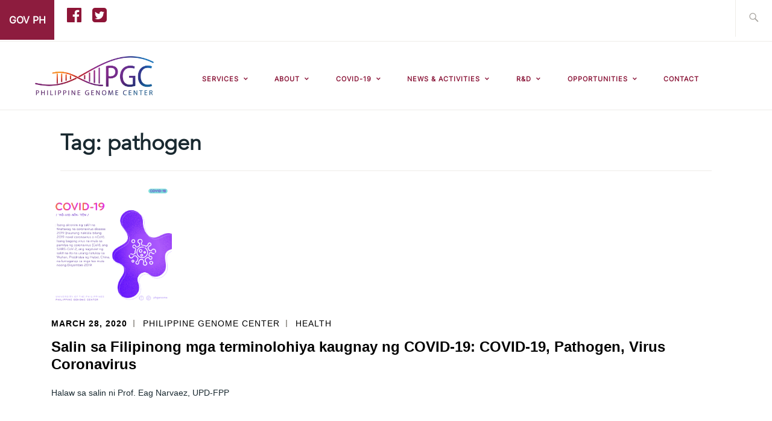

--- FILE ---
content_type: text/html; charset=UTF-8
request_url: https://pgc.up.edu.ph/tag/pathogen/
body_size: 19128
content:
<!DOCTYPE html>
<html lang="en-US" itemscope itemtype="https://schema.org/WebPage">
<head>
<meta charset="UTF-8">
<meta name="viewport" content="width=device-width, initial-scale=1">
<!--<link rel="stylesheet" href="https://maxcdn.bootstrapcdn.com/font-awesome/4.6.3/css/font-awesome.min.css" />-->
<link rel="stylesheet" href="https://maxcdn.bootstrapcdn.com/bootstrap/3.3.7/css/bootstrap.min.css" />
<link rel="profile" href="https://gmpg.org/xfn/11">
<link rel="pingback" href="https://pgc.up.edu.ph/xmlrpc.php">
<link rel="stylesheet" href="https://cdnjs.cloudflare.com/ajax/libs/font-awesome/4.7.0/css/font-awesome.min.css">

<link rel="stylesheet" href="https://maxcdn.bootstrapcdn.com/bootstrap/4.0.0-alpha.6/css/bootstrap.min.css" integrity="sha384-rwoIResjU2yc3z8GV/NPeZWAv56rSmLldC3R/AZzGRnGxQQKnKkoFVhFQhNUwEyJ" crossorigin="anonymous">
<script src="https://code.jquery.com/jquery-3.1.1.slim.min.js" integrity="sha384-A7FZj7v+d/sdmMqp/nOQwliLvUsJfDHW+k9Omg/a/EheAdgtzNs3hpfag6Ed950n" crossorigin="anonymous" type="4ce13c9da046c0901665a657-text/javascript"></script>
<script src="https://cdnjs.cloudflare.com/ajax/libs/tether/1.4.0/js/tether.min.js" integrity="sha384-DztdAPBWPRXSA/3eYEEUWrWCy7G5KFbe8fFjk5JAIxUYHKkDx6Qin1DkWx51bBrb" crossorigin="anonymous" type="4ce13c9da046c0901665a657-text/javascript"></script>
<script src="https://maxcdn.bootstrapcdn.com/bootstrap/4.0.0-alpha.6/js/bootstrap.min.js" integrity="sha384-vBWWzlZJ8ea9aCX4pEW3rVHjgjt7zpkNpZk+02D9phzyeVkE+jo0ieGizqPLForn" crossorigin="anonymous" type="4ce13c9da046c0901665a657-text/javascript"></script>
	
	<title>pathogen &#8211; Philippine Genome Center</title>
<meta name='robots' content='max-image-preview:large' />
	<style>img:is([sizes="auto" i], [sizes^="auto," i]) { contain-intrinsic-size: 3000px 1500px }</style>
	<link rel='dns-prefetch' href='//fonts.googleapis.com' />
<link rel="alternate" type="application/rss+xml" title="Philippine Genome Center &raquo; Feed" href="https://pgc.up.edu.ph/feed/" />
<link rel="alternate" type="application/rss+xml" title="Philippine Genome Center &raquo; Comments Feed" href="https://pgc.up.edu.ph/comments/feed/" />
<link rel="alternate" type="application/rss+xml" title="Philippine Genome Center &raquo; pathogen Tag Feed" href="https://pgc.up.edu.ph/tag/pathogen/feed/" />
<script type="4ce13c9da046c0901665a657-text/javascript">
/* <![CDATA[ */
window._wpemojiSettings = {"baseUrl":"https:\/\/s.w.org\/images\/core\/emoji\/15.1.0\/72x72\/","ext":".png","svgUrl":"https:\/\/s.w.org\/images\/core\/emoji\/15.1.0\/svg\/","svgExt":".svg","source":{"concatemoji":"https:\/\/pgc.up.edu.ph\/wp-includes\/js\/wp-emoji-release.min.js?ver=e7b2556ced857da37c007512a6d3001f"}};
/*! This file is auto-generated */
!function(i,n){var o,s,e;function c(e){try{var t={supportTests:e,timestamp:(new Date).valueOf()};sessionStorage.setItem(o,JSON.stringify(t))}catch(e){}}function p(e,t,n){e.clearRect(0,0,e.canvas.width,e.canvas.height),e.fillText(t,0,0);var t=new Uint32Array(e.getImageData(0,0,e.canvas.width,e.canvas.height).data),r=(e.clearRect(0,0,e.canvas.width,e.canvas.height),e.fillText(n,0,0),new Uint32Array(e.getImageData(0,0,e.canvas.width,e.canvas.height).data));return t.every(function(e,t){return e===r[t]})}function u(e,t,n){switch(t){case"flag":return n(e,"\ud83c\udff3\ufe0f\u200d\u26a7\ufe0f","\ud83c\udff3\ufe0f\u200b\u26a7\ufe0f")?!1:!n(e,"\ud83c\uddfa\ud83c\uddf3","\ud83c\uddfa\u200b\ud83c\uddf3")&&!n(e,"\ud83c\udff4\udb40\udc67\udb40\udc62\udb40\udc65\udb40\udc6e\udb40\udc67\udb40\udc7f","\ud83c\udff4\u200b\udb40\udc67\u200b\udb40\udc62\u200b\udb40\udc65\u200b\udb40\udc6e\u200b\udb40\udc67\u200b\udb40\udc7f");case"emoji":return!n(e,"\ud83d\udc26\u200d\ud83d\udd25","\ud83d\udc26\u200b\ud83d\udd25")}return!1}function f(e,t,n){var r="undefined"!=typeof WorkerGlobalScope&&self instanceof WorkerGlobalScope?new OffscreenCanvas(300,150):i.createElement("canvas"),a=r.getContext("2d",{willReadFrequently:!0}),o=(a.textBaseline="top",a.font="600 32px Arial",{});return e.forEach(function(e){o[e]=t(a,e,n)}),o}function t(e){var t=i.createElement("script");t.src=e,t.defer=!0,i.head.appendChild(t)}"undefined"!=typeof Promise&&(o="wpEmojiSettingsSupports",s=["flag","emoji"],n.supports={everything:!0,everythingExceptFlag:!0},e=new Promise(function(e){i.addEventListener("DOMContentLoaded",e,{once:!0})}),new Promise(function(t){var n=function(){try{var e=JSON.parse(sessionStorage.getItem(o));if("object"==typeof e&&"number"==typeof e.timestamp&&(new Date).valueOf()<e.timestamp+604800&&"object"==typeof e.supportTests)return e.supportTests}catch(e){}return null}();if(!n){if("undefined"!=typeof Worker&&"undefined"!=typeof OffscreenCanvas&&"undefined"!=typeof URL&&URL.createObjectURL&&"undefined"!=typeof Blob)try{var e="postMessage("+f.toString()+"("+[JSON.stringify(s),u.toString(),p.toString()].join(",")+"));",r=new Blob([e],{type:"text/javascript"}),a=new Worker(URL.createObjectURL(r),{name:"wpTestEmojiSupports"});return void(a.onmessage=function(e){c(n=e.data),a.terminate(),t(n)})}catch(e){}c(n=f(s,u,p))}t(n)}).then(function(e){for(var t in e)n.supports[t]=e[t],n.supports.everything=n.supports.everything&&n.supports[t],"flag"!==t&&(n.supports.everythingExceptFlag=n.supports.everythingExceptFlag&&n.supports[t]);n.supports.everythingExceptFlag=n.supports.everythingExceptFlag&&!n.supports.flag,n.DOMReady=!1,n.readyCallback=function(){n.DOMReady=!0}}).then(function(){return e}).then(function(){var e;n.supports.everything||(n.readyCallback(),(e=n.source||{}).concatemoji?t(e.concatemoji):e.wpemoji&&e.twemoji&&(t(e.twemoji),t(e.wpemoji)))}))}((window,document),window._wpemojiSettings);
/* ]]> */
</script>
<link rel='stylesheet' id='pt-cv-public-style-css' href='https://pgc.up.edu.ph/wp-content/plugins/content-views-query-and-display-post-page/public/assets/css/cv.css?ver=4.2.1' type='text/css' media='all' />
<link rel='stylesheet' id='anwp-pg-styles-css' href='https://pgc.up.edu.ph/wp-content/plugins/anwp-post-grid-for-elementor/public/css/styles.min.css?ver=1.3.3' type='text/css' media='all' />
<style id='wp-emoji-styles-inline-css' type='text/css'>

	img.wp-smiley, img.emoji {
		display: inline !important;
		border: none !important;
		box-shadow: none !important;
		height: 1em !important;
		width: 1em !important;
		margin: 0 0.07em !important;
		vertical-align: -0.1em !important;
		background: none !important;
		padding: 0 !important;
	}
</style>
<link rel='stylesheet' id='wp-block-library-css' href='https://pgc.up.edu.ph/wp-includes/css/dist/block-library/style.min.css?ver=e7b2556ced857da37c007512a6d3001f' type='text/css' media='all' />
<style id='classic-theme-styles-inline-css' type='text/css'>
/*! This file is auto-generated */
.wp-block-button__link{color:#fff;background-color:#32373c;border-radius:9999px;box-shadow:none;text-decoration:none;padding:calc(.667em + 2px) calc(1.333em + 2px);font-size:1.125em}.wp-block-file__button{background:#32373c;color:#fff;text-decoration:none}
</style>
<style id='global-styles-inline-css' type='text/css'>
:root{--wp--preset--aspect-ratio--square: 1;--wp--preset--aspect-ratio--4-3: 4/3;--wp--preset--aspect-ratio--3-4: 3/4;--wp--preset--aspect-ratio--3-2: 3/2;--wp--preset--aspect-ratio--2-3: 2/3;--wp--preset--aspect-ratio--16-9: 16/9;--wp--preset--aspect-ratio--9-16: 9/16;--wp--preset--color--black: #192930;--wp--preset--color--cyan-bluish-gray: #abb8c3;--wp--preset--color--white: #ffffff;--wp--preset--color--pale-pink: #f78da7;--wp--preset--color--vivid-red: #cf2e2e;--wp--preset--color--luminous-vivid-orange: #ff6900;--wp--preset--color--luminous-vivid-amber: #fcb900;--wp--preset--color--light-green-cyan: #7bdcb5;--wp--preset--color--vivid-green-cyan: #00d084;--wp--preset--color--pale-cyan-blue: #8ed1fc;--wp--preset--color--vivid-cyan-blue: #0693e3;--wp--preset--color--vivid-purple: #9b51e0;--wp--preset--color--dark-gray: #474f53;--wp--preset--color--medium-gray: #a5a29d;--wp--preset--color--light-gray: #eeece8;--wp--preset--color--yellow: #d7b221;--wp--preset--color--dark-yellow: #9c8012;--wp--preset--gradient--vivid-cyan-blue-to-vivid-purple: linear-gradient(135deg,rgba(6,147,227,1) 0%,rgb(155,81,224) 100%);--wp--preset--gradient--light-green-cyan-to-vivid-green-cyan: linear-gradient(135deg,rgb(122,220,180) 0%,rgb(0,208,130) 100%);--wp--preset--gradient--luminous-vivid-amber-to-luminous-vivid-orange: linear-gradient(135deg,rgba(252,185,0,1) 0%,rgba(255,105,0,1) 100%);--wp--preset--gradient--luminous-vivid-orange-to-vivid-red: linear-gradient(135deg,rgba(255,105,0,1) 0%,rgb(207,46,46) 100%);--wp--preset--gradient--very-light-gray-to-cyan-bluish-gray: linear-gradient(135deg,rgb(238,238,238) 0%,rgb(169,184,195) 100%);--wp--preset--gradient--cool-to-warm-spectrum: linear-gradient(135deg,rgb(74,234,220) 0%,rgb(151,120,209) 20%,rgb(207,42,186) 40%,rgb(238,44,130) 60%,rgb(251,105,98) 80%,rgb(254,248,76) 100%);--wp--preset--gradient--blush-light-purple: linear-gradient(135deg,rgb(255,206,236) 0%,rgb(152,150,240) 100%);--wp--preset--gradient--blush-bordeaux: linear-gradient(135deg,rgb(254,205,165) 0%,rgb(254,45,45) 50%,rgb(107,0,62) 100%);--wp--preset--gradient--luminous-dusk: linear-gradient(135deg,rgb(255,203,112) 0%,rgb(199,81,192) 50%,rgb(65,88,208) 100%);--wp--preset--gradient--pale-ocean: linear-gradient(135deg,rgb(255,245,203) 0%,rgb(182,227,212) 50%,rgb(51,167,181) 100%);--wp--preset--gradient--electric-grass: linear-gradient(135deg,rgb(202,248,128) 0%,rgb(113,206,126) 100%);--wp--preset--gradient--midnight: linear-gradient(135deg,rgb(2,3,129) 0%,rgb(40,116,252) 100%);--wp--preset--font-size--small: 13px;--wp--preset--font-size--medium: 20px;--wp--preset--font-size--large: 36px;--wp--preset--font-size--x-large: 42px;--wp--preset--spacing--20: 0.44rem;--wp--preset--spacing--30: 0.67rem;--wp--preset--spacing--40: 1rem;--wp--preset--spacing--50: 1.5rem;--wp--preset--spacing--60: 2.25rem;--wp--preset--spacing--70: 3.38rem;--wp--preset--spacing--80: 5.06rem;--wp--preset--shadow--natural: 6px 6px 9px rgba(0, 0, 0, 0.2);--wp--preset--shadow--deep: 12px 12px 50px rgba(0, 0, 0, 0.4);--wp--preset--shadow--sharp: 6px 6px 0px rgba(0, 0, 0, 0.2);--wp--preset--shadow--outlined: 6px 6px 0px -3px rgba(255, 255, 255, 1), 6px 6px rgba(0, 0, 0, 1);--wp--preset--shadow--crisp: 6px 6px 0px rgba(0, 0, 0, 1);}:where(.is-layout-flex){gap: 0.5em;}:where(.is-layout-grid){gap: 0.5em;}body .is-layout-flex{display: flex;}.is-layout-flex{flex-wrap: wrap;align-items: center;}.is-layout-flex > :is(*, div){margin: 0;}body .is-layout-grid{display: grid;}.is-layout-grid > :is(*, div){margin: 0;}:where(.wp-block-columns.is-layout-flex){gap: 2em;}:where(.wp-block-columns.is-layout-grid){gap: 2em;}:where(.wp-block-post-template.is-layout-flex){gap: 1.25em;}:where(.wp-block-post-template.is-layout-grid){gap: 1.25em;}.has-black-color{color: var(--wp--preset--color--black) !important;}.has-cyan-bluish-gray-color{color: var(--wp--preset--color--cyan-bluish-gray) !important;}.has-white-color{color: var(--wp--preset--color--white) !important;}.has-pale-pink-color{color: var(--wp--preset--color--pale-pink) !important;}.has-vivid-red-color{color: var(--wp--preset--color--vivid-red) !important;}.has-luminous-vivid-orange-color{color: var(--wp--preset--color--luminous-vivid-orange) !important;}.has-luminous-vivid-amber-color{color: var(--wp--preset--color--luminous-vivid-amber) !important;}.has-light-green-cyan-color{color: var(--wp--preset--color--light-green-cyan) !important;}.has-vivid-green-cyan-color{color: var(--wp--preset--color--vivid-green-cyan) !important;}.has-pale-cyan-blue-color{color: var(--wp--preset--color--pale-cyan-blue) !important;}.has-vivid-cyan-blue-color{color: var(--wp--preset--color--vivid-cyan-blue) !important;}.has-vivid-purple-color{color: var(--wp--preset--color--vivid-purple) !important;}.has-black-background-color{background-color: var(--wp--preset--color--black) !important;}.has-cyan-bluish-gray-background-color{background-color: var(--wp--preset--color--cyan-bluish-gray) !important;}.has-white-background-color{background-color: var(--wp--preset--color--white) !important;}.has-pale-pink-background-color{background-color: var(--wp--preset--color--pale-pink) !important;}.has-vivid-red-background-color{background-color: var(--wp--preset--color--vivid-red) !important;}.has-luminous-vivid-orange-background-color{background-color: var(--wp--preset--color--luminous-vivid-orange) !important;}.has-luminous-vivid-amber-background-color{background-color: var(--wp--preset--color--luminous-vivid-amber) !important;}.has-light-green-cyan-background-color{background-color: var(--wp--preset--color--light-green-cyan) !important;}.has-vivid-green-cyan-background-color{background-color: var(--wp--preset--color--vivid-green-cyan) !important;}.has-pale-cyan-blue-background-color{background-color: var(--wp--preset--color--pale-cyan-blue) !important;}.has-vivid-cyan-blue-background-color{background-color: var(--wp--preset--color--vivid-cyan-blue) !important;}.has-vivid-purple-background-color{background-color: var(--wp--preset--color--vivid-purple) !important;}.has-black-border-color{border-color: var(--wp--preset--color--black) !important;}.has-cyan-bluish-gray-border-color{border-color: var(--wp--preset--color--cyan-bluish-gray) !important;}.has-white-border-color{border-color: var(--wp--preset--color--white) !important;}.has-pale-pink-border-color{border-color: var(--wp--preset--color--pale-pink) !important;}.has-vivid-red-border-color{border-color: var(--wp--preset--color--vivid-red) !important;}.has-luminous-vivid-orange-border-color{border-color: var(--wp--preset--color--luminous-vivid-orange) !important;}.has-luminous-vivid-amber-border-color{border-color: var(--wp--preset--color--luminous-vivid-amber) !important;}.has-light-green-cyan-border-color{border-color: var(--wp--preset--color--light-green-cyan) !important;}.has-vivid-green-cyan-border-color{border-color: var(--wp--preset--color--vivid-green-cyan) !important;}.has-pale-cyan-blue-border-color{border-color: var(--wp--preset--color--pale-cyan-blue) !important;}.has-vivid-cyan-blue-border-color{border-color: var(--wp--preset--color--vivid-cyan-blue) !important;}.has-vivid-purple-border-color{border-color: var(--wp--preset--color--vivid-purple) !important;}.has-vivid-cyan-blue-to-vivid-purple-gradient-background{background: var(--wp--preset--gradient--vivid-cyan-blue-to-vivid-purple) !important;}.has-light-green-cyan-to-vivid-green-cyan-gradient-background{background: var(--wp--preset--gradient--light-green-cyan-to-vivid-green-cyan) !important;}.has-luminous-vivid-amber-to-luminous-vivid-orange-gradient-background{background: var(--wp--preset--gradient--luminous-vivid-amber-to-luminous-vivid-orange) !important;}.has-luminous-vivid-orange-to-vivid-red-gradient-background{background: var(--wp--preset--gradient--luminous-vivid-orange-to-vivid-red) !important;}.has-very-light-gray-to-cyan-bluish-gray-gradient-background{background: var(--wp--preset--gradient--very-light-gray-to-cyan-bluish-gray) !important;}.has-cool-to-warm-spectrum-gradient-background{background: var(--wp--preset--gradient--cool-to-warm-spectrum) !important;}.has-blush-light-purple-gradient-background{background: var(--wp--preset--gradient--blush-light-purple) !important;}.has-blush-bordeaux-gradient-background{background: var(--wp--preset--gradient--blush-bordeaux) !important;}.has-luminous-dusk-gradient-background{background: var(--wp--preset--gradient--luminous-dusk) !important;}.has-pale-ocean-gradient-background{background: var(--wp--preset--gradient--pale-ocean) !important;}.has-electric-grass-gradient-background{background: var(--wp--preset--gradient--electric-grass) !important;}.has-midnight-gradient-background{background: var(--wp--preset--gradient--midnight) !important;}.has-small-font-size{font-size: var(--wp--preset--font-size--small) !important;}.has-medium-font-size{font-size: var(--wp--preset--font-size--medium) !important;}.has-large-font-size{font-size: var(--wp--preset--font-size--large) !important;}.has-x-large-font-size{font-size: var(--wp--preset--font-size--x-large) !important;}
:where(.wp-block-post-template.is-layout-flex){gap: 1.25em;}:where(.wp-block-post-template.is-layout-grid){gap: 1.25em;}
:where(.wp-block-columns.is-layout-flex){gap: 2em;}:where(.wp-block-columns.is-layout-grid){gap: 2em;}
:root :where(.wp-block-pullquote){font-size: 1.5em;line-height: 1.6;}
</style>
<link rel='stylesheet' id='cpsh-shortcodes-css' href='https://pgc.up.edu.ph/wp-content/plugins/column-shortcodes//assets/css/shortcodes.css?ver=1.0.1' type='text/css' media='all' />
<link rel='stylesheet' id='passster-public-css' href='https://pgc.up.edu.ph/wp-content/plugins/content-protector/assets/public/passster-public.min.css?ver=4.2.25' type='text/css' media='all' />
<link rel='stylesheet' id='ixion-style-css' href='https://pgc.up.edu.ph/wp-content/themes/ixion/style.css?ver=e7b2556ced857da37c007512a6d3001f' type='text/css' media='all' />
<link rel='stylesheet' id='child-style-css' href='https://pgc.up.edu.ph/wp-content/themes/ixion_child/style.css?ver=1.0.0' type='text/css' media='all' />
<link rel='stylesheet' id='ixion-blocks-css' href='https://pgc.up.edu.ph/wp-content/themes/ixion/blocks.css?ver=e7b2556ced857da37c007512a6d3001f' type='text/css' media='all' />
<link rel='stylesheet' id='ixion-fonts-archivo-css' href='//fonts.googleapis.com/css?family=Archivo+Narrow%3A400%2C400i%2C700%2C700i&#038;subset=latin%2Clatin-ext' type='text/css' media='all' />
<link rel='stylesheet' id='ixion-fonts-cooper-css' href='https://pgc.up.edu.ph/wp-content/themes/ixion/assets/fonts/cooperhewitt.css' type='text/css' media='all' />
<link rel='stylesheet' id='genericons-css' href='https://pgc.up.edu.ph/wp-content/themes/ixion/assets/fonts/genericons/genericons/genericons.css?ver=e7b2556ced857da37c007512a6d3001f' type='text/css' media='all' />
<link rel='stylesheet' id='dflip-style-css' href='https://pgc.up.edu.ph/wp-content/plugins/3d-flipbook-dflip-lite/assets/css/dflip.min.css?ver=2.4.20' type='text/css' media='all' />
<link rel='stylesheet' id='ekit-widget-styles-css' href='https://pgc.up.edu.ph/wp-content/plugins/elementskit-lite/widgets/init/assets/css/widget-styles.css?ver=3.7.8' type='text/css' media='all' />
<link rel='stylesheet' id='ekit-responsive-css' href='https://pgc.up.edu.ph/wp-content/plugins/elementskit-lite/widgets/init/assets/css/responsive.css?ver=3.7.8' type='text/css' media='all' />
<link rel='stylesheet' id='elementor-frontend-css' href='https://pgc.up.edu.ph/wp-content/plugins/elementor/assets/css/frontend.min.css?ver=3.34.1' type='text/css' media='all' />
<link rel='stylesheet' id='eael-general-css' href='https://pgc.up.edu.ph/wp-content/plugins/essential-addons-for-elementor-lite/assets/front-end/css/view/general.min.css?ver=6.5.7' type='text/css' media='all' />
<script type="4ce13c9da046c0901665a657-text/javascript" src="https://pgc.up.edu.ph/wp-includes/js/jquery/jquery.min.js?ver=3.7.1" id="jquery-core-js"></script>
<script type="4ce13c9da046c0901665a657-text/javascript" src="https://pgc.up.edu.ph/wp-includes/js/jquery/jquery-migrate.min.js?ver=3.4.1" id="jquery-migrate-js"></script>
<script type="4ce13c9da046c0901665a657-text/javascript" src="https://pgc.up.edu.ph/wp-includes/js/dist/hooks.min.js?ver=4d63a3d491d11ffd8ac6" id="wp-hooks-js"></script>
<script type="4ce13c9da046c0901665a657-text/javascript" src="https://pgc.up.edu.ph/wp-includes/js/dist/i18n.min.js?ver=5e580eb46a90c2b997e6" id="wp-i18n-js"></script>
<script type="4ce13c9da046c0901665a657-text/javascript" id="wp-i18n-js-after">
/* <![CDATA[ */
wp.i18n.setLocaleData( { 'text direction\u0004ltr': [ 'ltr' ] } );
/* ]]> */
</script>
<script type="4ce13c9da046c0901665a657-text/javascript" src="https://pgc.up.edu.ph/wp-includes/js/dist/vendor/wp-polyfill.min.js?ver=3.15.0" id="wp-polyfill-js"></script>
<script type="4ce13c9da046c0901665a657-text/javascript" src="https://pgc.up.edu.ph/wp-includes/js/dist/url.min.js?ver=6bf93e90403a1eec6501" id="wp-url-js"></script>
<script type="4ce13c9da046c0901665a657-text/javascript" src="https://pgc.up.edu.ph/wp-includes/js/dist/api-fetch.min.js?ver=3623a576c78df404ff20" id="wp-api-fetch-js"></script>
<script type="4ce13c9da046c0901665a657-text/javascript" id="wp-api-fetch-js-after">
/* <![CDATA[ */
wp.apiFetch.use( wp.apiFetch.createRootURLMiddleware( "https://pgc.up.edu.ph/wp-json/" ) );
wp.apiFetch.nonceMiddleware = wp.apiFetch.createNonceMiddleware( "3babafed80" );
wp.apiFetch.use( wp.apiFetch.nonceMiddleware );
wp.apiFetch.use( wp.apiFetch.mediaUploadMiddleware );
wp.apiFetch.nonceEndpoint = "https://pgc.up.edu.ph/wp-admin/admin-ajax.php?action=rest-nonce";
/* ]]> */
</script>
<script type="4ce13c9da046c0901665a657-text/javascript" src="https://pgc.up.edu.ph/wp-content/plugins/content-protector/assets/public/cookie.js?ver=4.2.25" id="passster-cookie-js"></script>
<script type="4ce13c9da046c0901665a657-text/javascript" id="passster-public-js-extra">
/* <![CDATA[ */
var ps_ajax = {"ajax_url":"https:\/\/pgc.up.edu.ph\/wp-admin\/admin-ajax.php","nonce":"f3b9a243b5","hash_nonce":"ab0753bf18","logout_nonce":"8e7cb54e9d","post_id":"6965","shortcodes":[],"permalink":"https:\/\/pgc.up.edu.ph\/salin-sa-filipinong-mga-terminolohiya-kaugnay-ng-covid-19-covid-19-pathogen-virus-coronavirus\/","cookie_duration_unit":"days","cookie_duration":"1","disable_cookie":"","unlock_mode":""};
/* ]]> */
</script>
<script type="4ce13c9da046c0901665a657-text/javascript" src="https://pgc.up.edu.ph/wp-content/plugins/content-protector/assets/public/passster-public.min.js?ver=4.2.25" id="passster-public-js"></script>
<link rel="https://api.w.org/" href="https://pgc.up.edu.ph/wp-json/" /><link rel="alternate" title="JSON" type="application/json" href="https://pgc.up.edu.ph/wp-json/wp/v2/tags/902" /><link rel="EditURI" type="application/rsd+xml" title="RSD" href="https://pgc.up.edu.ph/xmlrpc.php?rsd" />

<style type="text/css">
			.aiovg-player {
				display: block;
				position: relative;
				border-radius: 3px;
				padding-bottom: 56.25%;
				width: 100%;
				height: 0;	
				overflow: hidden;
			}
			
			.aiovg-player iframe,
			.aiovg-player .video-js,
			.aiovg-player .plyr {
				--plyr-color-main: #00b2ff;
				position: absolute;
				inset: 0;	
				margin: 0;
				padding: 0;
				width: 100%;
				height: 100%;
			}
		</style><meta name="cdp-version" content="1.5.0" />        <style>
            .passster-form {
                max-width: 700px !important;
                        }

            .passster-form > form {
                background: #FAFAFA;
                padding: 20px 20px 20px 20px;
                margin: 0px 0px 0px 0px;
                border-radius: 0px;
            }

            .passster-form .ps-form-headline {
                font-size: 24px;
                font-weight: 500;
                color: #6804cc;
            }

            .passster-form p {
                font-size: 16px;
                font-weight: 300;
                color: #000;
            }

            .passster-submit, .passster-submit-recaptcha,
			.passster-submit, .passster-submit-turnstile {
                background: #6804cc;
                padding: 10px 10px 10px 10px;
                margin: 0px 0px 0px 0px;
                border-radius: 0px;
                font-size: 16pxpx;
                font-weight: 400;
                color: #fff;
            }

            .passster-submit:hover, .passster-submit-recaptcha:hover,
            .passster-submit:hover, .passster-submit-turnstile:hover {
                background: #000;
                color: #fff;
            }
        </style>
		<meta name="generator" content="Elementor 3.34.1; features: additional_custom_breakpoints; settings: css_print_method-external, google_font-enabled, font_display-auto">
			<style>
				.e-con.e-parent:nth-of-type(n+4):not(.e-lazyloaded):not(.e-no-lazyload),
				.e-con.e-parent:nth-of-type(n+4):not(.e-lazyloaded):not(.e-no-lazyload) * {
					background-image: none !important;
				}
				@media screen and (max-height: 1024px) {
					.e-con.e-parent:nth-of-type(n+3):not(.e-lazyloaded):not(.e-no-lazyload),
					.e-con.e-parent:nth-of-type(n+3):not(.e-lazyloaded):not(.e-no-lazyload) * {
						background-image: none !important;
					}
				}
				@media screen and (max-height: 640px) {
					.e-con.e-parent:nth-of-type(n+2):not(.e-lazyloaded):not(.e-no-lazyload),
					.e-con.e-parent:nth-of-type(n+2):not(.e-lazyloaded):not(.e-no-lazyload) * {
						background-image: none !important;
					}
				}
			</style>
				<style type="text/css">
			.site-title a,
		.site-description {
			position: absolute;
			clip: rect(1px, 1px, 1px, 1px);
		}
		</style>
	<link rel="icon" href="https://pgc.up.edu.ph/wp-content/uploads/2020/05/IDP_PGC-GEN_2019.png" sizes="32x32" />
<link rel="icon" href="https://pgc.up.edu.ph/wp-content/uploads/2020/05/IDP_PGC-GEN_2019.png" sizes="192x192" />
<link rel="apple-touch-icon" href="https://pgc.up.edu.ph/wp-content/uploads/2020/05/IDP_PGC-GEN_2019.png" />
<meta name="msapplication-TileImage" content="https://pgc.up.edu.ph/wp-content/uploads/2020/05/IDP_PGC-GEN_2019.png" />
		<style type="text/css" id="wp-custom-css">
			/*
You can add your own CSS here.

Click the help icon above to learn more.
*/

.news_big_image .anwp-pg-post-teaser__content{
	display:none!important;
}

.news_big{
	text-align:right;
}

.news_big .anwp-pg-post-teaser__bottom-meta{
	text-align:right!important;
	margin-left:auto;
}

.news_big .anwp-pg-post-teaser__thumbnail{
	display:none!important;
}

.news_big .anwp-pg-wrap .anwp-pg-classic-grid .anwp-pg-post-teaser__content{
	border-bottom:0px;
}

.small_news .anwp-pg-wrap .anwp-pg-classic-grid .anwp-pg-post-teaser__content{
	border-bottom:0px;
}

.news_big .btn.btn-new{
	background-color:#E6E7E8;
	border-radius:50px;
	padding-top:15px;
	padding-bottom:15px;
	padding-left:45px;
	padding-right:45px;
}

.news_big .btn.btn-new:hover{
	background-color:#cecece;
	color:black;
}

label{
	width:100%;
}

.ytp-hide-controls .ytp-watermark{
	display:none!important;
}

ol, ul, li, a {
	font-family: Helvetica, Arial, sans-serif! important;
}

.main-navigation ul > li > a {
    font-size: 11px!important;
}

.elementor-icon .fa,.elementor-icon .fas {
    font-family: "Font Awesome 5 Free"!important;
    font-weight: 900;
}

article{
    max-width: fit-content!important;
}

.site-content {
    max-width: inherit!important;
}

@font-face {
    font-family: "Inter-VariableFont";
    src: url(/wp-content/themes/ixion_child/fonts/Inter-VariableFont.ttf) format("ttf");
	    src: url(/wp-content/themes/ixion_child/fonts/Inter-VariableFont.woff) format("woff");
}

@font-face {
    font-family: "Inter-SemiBold";
    src: url(/wp-content/themes/ixion_child/fonts/Inter-SemiBold.ttf) format("ttf");
	    src: url(/wp-content/themes/ixion_child/fonts/Inter-SemiBold.woff) format("woff");
	    src: url(/wp-content/themes/ixion_child/fonts/Inter-SemiBold.otf) format("otf");
}

@font-face {
    font-family: 'avenir_roman';
    src: url(/wp-content/themes/ixion_child/fonts/avenir_roman.otf);
}

@font-face {
    font-family: 'Avenir';
    src: url(/wp-content/themes/ixion_child/fonts/avenir.ttc);
}

html, body {
	overflow-x:hidden;
}

.serv_title{
	color:black;
	
}

.gold{
	background-color:#d7b221;
}

.gold-border{
	/*background-color:#d7b221;*/
}

.btn-default{
	border-color:#cecece;
	font-size: 12px;
	font-weight:500;
	padding-top:10px;
	padding-bottom:10px;
	border-radius:5px;
	text-transform: none;
}

.btn-default:hover{
	border-color:white;
}

a.btn-success{
	background-color:white;
	color:black;
}

#content a:hover.btn-success {
	background-color: #ebebeb;
	color: black;
}

.elementor-section.elementor-section-boxed>.elementor-container {
    max-width: 95%;
    /* padding: 20px; */
}

hr{
background-color:#cecece;
}
/*********** Start of grey services   ***********/
.services_container{
text-align:center;
background-color:#F5F5F5;
padding-top:1.5em;
padding-bottom:1em;
padding-left:1em;
padding-right:1em;
margin-top:-2.8em;
margin-bottom:2em;
}
.serv-link{
opacity:.5;
cursor:pointer;
    padding: 5px;
}

.serv-link:hover{
opacity:1;
}

.serv_title{
	font-size:14px;
	line-height:initial;
}

.icon_services{

}

.event-title h3 {
    clear: none;
    margin: 0!important;
    padding: 0;
    font-size: 14px;
}

/*********** end of grey services    ***********/

h1{
	font-size:30pt;
}

h2{
	font-size:26pt;
}

h3{
	font-size:22pt;
}

h4{
	font-size:18pt;
}

h5{
	font-size:16pt;
}

a:hover._self.pt-cv-readmore.btn.btn-success {
    font-size: 100%;
}

.pt-cv-title a{
	font-size:12pt;
    font-family: "Inter-SemiBold",Helvetica,Arial,sans-serif!important;
	/*font-family:"Inter-SemiBold"!important;*/
}

#metaslider_1986 .caption{
	font-size:14px;

}

.events-minislider-title{
    background-color: #e8e8e8;
    text-align: center;
    padding-top: .5em;
    margin-bottom: -.2em;
    border-radius: 5px 5px 0px 0px;
    padding-bottom: .5em;
    margin-top: 6px;
}

#content a:hover.crunchify-link {
    font-family: "Inter-VariableFont",Helvetica,Arial,Sans-serif;
    font-size: 1.2em;
    color: black;
    background-color: #c0930b;
}

#content a:hover._self.pt-cv-readmore.btn.btn-success{
color:black;
}

#content .post-navigation .nav-previous a:hover,#content .post-navigation .nav-next a:hover {
color: black;
}

.pt-cv-2-col .pt-cv-title {
    line-height: normal;
}

.archive-btn{
    width: 100%;
    padding-top: 1em;
    padding-bottom: 1em;
    font-size: 14px;
    font-family: "Inter-VariableFont",Helvetica,Arial,sans-serif!important;
    font-weight: 900;
}

.default-btn{
    width: 100%;
    padding-top: 1em;
    padding-bottom: 1em;
    font-size: 14px;
    font-family: "Inter-VariableFont",Helvetica,Arial,sans-serif!important;
    font-weight: 900;
	background-color: #d7b221;
	color:white;
}

.default-btn:hover{
color:white
}

#content a:hover {
    color: #d7b221;
}

.title-services a{
	color:black;
	cursor:pointer;
}

a:hover .content.title-services{
	color: #d7b221;
	cursor:pointer;
}


.metaslider .caption {
    padding: 10px 10px;
    word-wrap: break-word;
    font-size: 20px;
    font-weight: 900;
}

.main-navigation ul > li > a {
    color: #d7b221;
    	font-family: 'Inter-VariableFont','Inter-VariableFont','Helvetica', Arial, 	sans-serif! important;
    text-transform: uppercase;
    letter-spacing: 1px;
    color: #8a1538;
    font-size: 14px;
}
.pt-cv-content, .pt-cv-content * {
    	font-family: 'Inter-VariableFont','Inter-VariableFont','Helvetica', Arial, 	sans-serif! important;
}



p, .entry-content table,.entry-content li, .entry-content ol li,.entry-content ul li {
    font-size: 14px;
    /*	font-family: 'Avenir','avenir_roman','Helvetica', Arial, 	sans-serif! important;*/
    line-height: inherit;
}

.no-sidebar .recent-posts-header, .no-sidebar .entry-meta, .no-sidebar .hentry, .no-sidebar .comments-area, .no-sidebar.singular .entry-title, .no-sidebar .post-navigation, .no-sidebar .posts-navigation, .no-sidebar .page-header {
    max-width: 1400px;
    margin-left: auto;
    margin-right: auto;
}


.socmed-container{
float:left;
padding-left:.5em;
padding-top:.8em;
}

.socmed-container a{
color: #8d1c3e;
position:relative;
top:0px;
vertical-align: top;
font-weight:600;
margin-left:1em;
}

.socmedtext{
}

.socmed-container a:hover{
color:#cead00;
position:relative;
top:0px;
vertical-align: top;
}

/****** PT CV CSS **************/
.pt-cv-content, .pt-cv-content * {
    	font-family: 'Inter-VariableFont','Helvetica', Arial, 	sans-serif! important;
	font-size:14px;
}

.home_button .btn-success {
    color: #fff;
    background-color:white;
	border: 1px solid black;
}


.pt-cv-wrapper .btn-success {
    color: #fff;
    background-color:white;
	border: 1px solid black;
}
.pt-cv-wrapper .btn {
    display: inline-block;
    margin-bottom: 0;
    font-weight: 400;
    text-align: center;
    vertical-align: middle;
    cursor: pointer;
    background-image: none;
    border: 1px solid #ececec;
    border-radius: 4px;
}
a:hover._self.pt-cv-readmore.btn.btn-success {
    background-color: #ebebeb;
    border-color: #E8E8E8;
    color: white;
}
.pt-cv-wrapper .btn-success.focus, .pt-cv-wrapper .btn-success:focus ,.pt-cv-wrapper .btn-success:active, .pt-cv-wrapper .btn-success:hover, .pt-cv-wrapper .open>.dropdown-toggle.btn-success {
    color: #fff;
    background-color: #8d1c3e;
    border-color:#8d1c3e;
}
/****** PT CV CSS END *********/
.flex-control-nav {
    margin: auto;
    display: none;
}

.main-navigation .menu-toggle {
    top: 2.4em;
}

.main-navigation.toggled ul {
    margin-top: 2em;
}

nav.navigation.post-navigation a{
font-size:14px;
}
.wp-caption-text{
font-size:14px;
}
.wp-caption{
font-size:14px;
margin:inherit;
}

.tags-links{
float:left;
clear:both;
}

.entry-content {
    width: 100%;
    /*margin-left: auto;
    margin-right: auto;*/
		margin-left:inherit!important;
		margin-right:inherit!important;
   	font-family: 'Inter-VariableFont','Helvetica', Arial, 	sans-serif! important;
}

ul li, ol li {
	font-size:16px;
}
/****** FOOTER CSS **********/

.site-footer {
    border-top: 1px solid #EEECE7;
    background-color:#dadada;
	bottom: 0;
    position: relative;
	padding-top:2em;
}

.ftr-text p{
margin-top:-1em;
font-size:12px;
}
.tseal-div, .pgclogo-div{
	float:right;
}
.tseal-img{
	float:right;
}
.tseal-img, .tseal-img2{
	opacity:.5;
	margin-top:10px;
}

.tseal-img:hover, .tseal-img2:hover{
	opacity:1;
}
/****** FOOTER CSS END **********/


#post-649 .entry-content p{
margin: 0 0 0 0;
}

.entry-author {
    display: none;
}

.fb-like-box{
width:100%;
overflow:hidden;
}

.img_fill{
width: -webkit-fill-available;
}

.home_hr{
	display:none;
}

/****** Metaslider CSS **********/

.headerslider{
	margin-top:-2.4em;
	background-color:#cecece;
	margin-bottom:1em;
}

#metaslider_container_901 {
    background-color: #162950;
}

/****** Metaslider CSS end **********/

/****** NEWS Shortcode CSS **********/
.news_title{
    vertical-align: -webkit-baseline-middle;
    margin-top: -0.8em;
	text-transform: uppercase;
}

.news-container {
margin-top:-1em;
}

.news_excerpt{
    line-height: 1.3em;

	margin-bottom:-1em;
}

a.read_more{
	color:white;
	background-color:#8d1c3e;
	cursor: pointer;
}

a.read_more:hover{
	color:white;
background-color: #670d28;
}


/****** NEWS Shortcode end **********/

#1st_column, #2nd_column, #3rd_column{
vertical-align:top;
}

.site-content {
}

h1{
	font-size:21pt;
}

h2{
	font-size:16pt;
}

h3{
	font-size:14pt;
}

h4{
	font-size:10pt;
}

h5{
	font-size:11pt;
}

p {
font-size:14px;
	font-family: 'Inter-VariableFont','Helvetica', Arial, 	sans-serif! important;
}

.entry-content {
    width: 100%;
    /*margin-left: auto;
    margin-right: auto;*/
		font-family: 'Inter-VariableFont','Helvetica', Arial, 	sans-serif! important;
}



html, body {
font-family: "Inter-VariableFont", Arial, sans-serif!important;
font-size:14px;
}

.timely {
    margin: 0;
    	font-family: 'Inter-VariableFont','Helvetica', Arial, 	sans-serif! important;
    font-size: 12px;
    line-height: 1.428571429;
    color: #333;
    word-wrap: break-word;
    margin-top: -11px;
}

.ai1ec-btn-group, .ai1ec-btn-group-vertical {
    position: relative;
    display: none;
    vertical-align: middle;
}

.ai1ec-calendar-toolbar {
	display:none;
}

.site-branding {	
padding-left:10px;

}

.clip{
height:130.1px;
}

.branding-container {
padding-left:0px;
padding-right:0px;
}

.site-header .search-form:hover .search-form-icon:before, .site-header .search-field:focus + .search-form-icon:before {
    transform: translateX(-200px);
    transition: 0.3s ease;
}

.site-header .search-form:hover .search-field, .site-header .search-field:focus {
    width: 200px;
    transition: 0.3s ease;
    visibility: visible;
    background: #ffffff;
}

.govdiv {

}

.govdiv:hover {

}

.govph{
	color:white;
		font-family: 'Inter-VariableFont','Helvetica', Arial, 	sans-serif! important;
	font-weight:900;
	margin-top:0em;
    font-size: 16px;
	background-color:#8d1c3e;
	width:90px;
	text-align:center;
	float:left;
	padding-top:18px;
	padding-bottom:18px;
	margin-bottom:-1em;
	cursor: pointer;
}

.govph:hover {
color:#ffcc33;
background-color: #670d28;
}

.site-branding {
    max-width: 16em;	
margin-bottom:-2em;
	margin-right:-5em;
}

a:visited {
    color: #8a1538;
}

/** Main Nav CSS**/
.main-navigation ul ul:before {
    color: #8a1538;
}

.main-navigation ul ul {
    position: absolute;
    padding: 1.6em 0;
    background-color: #fff;
    border: 1px solid #eeece8;
    border-top: 2px solid #8a1538;
    margin: 0;
    line-height: 1.3;
    z-index: 999;
    left: -999em;
    top: 100%;
}

/****** Main Nav CSS **********/
.main-navigation ul li {
    padding: .4em 0;
	margin-left:auto;
	margin-right:auto;
	font-size:12px;
}

.main-navigation {
	font-size:12px;
	margin-top:-1em;
	margin-left:10%;
	margin-right:5%;
}

.main-navigation ul {
    margin-top: 1em;
    margin-bottom: -1em;	
}

.main-navigation ul {
}

.main-navigation ul > li > a {
    color: #d7b221;
   	font-family: 'Inter-VariableFont', Arial, 	sans-serif! important;
    text-transform: uppercase;
    letter-spacing: 1px;
	color: #8a1538;
	font-size:12px;
}

.main-navigation ul > li.current-menu-item > a, .main-navigation ul > li.current_page_item > a {
    color: #8a1538;
}

.main-navigation a:hover {
    color: #d4a61e;
    text-decoration: none;
}

/** Main Nav End CSS**/

/** Service Box CSS**/
.image {
  display: block;
  width: 100%;
  height: auto;
}

.overlay {
  position: absolute;
  top: 0;
  bottom: 0;
  left: 0;
  right: 0;
  height: 100%;
  width: 100%;
  opacity: 0.5;
  transition: .5s ease;
  background-color: black;

}
.service_box:hover .overlay {
  opacity: 0.8;
}
.text {
    color: white;
    	font-family: 'Inter-VariableFont','Helvetica', Arial, 	sans-serif! important;
    font-size: 1em;
    font-weight: 900;
    position: absolute;
    top: 30%;
    padding: 5%;
	z-index:1;
	cursor:hand;
margin-left: auto;
margin-right: auto;
left: 0;
right: 0;
line-height:1em;
width:100%;
text-align:center;
}
.service_box{
      position: relative;
    margin-top: 1em;
	margin-bottom:1em;
	cursor:pointer;
}

/** Service box End CSS**/

#p_reset{
	margin:0px;
}

.google_calendar{
	border: 0; 
	width:300; 
	height:300;
}

.cal2{
	display:none;
}

.utility-container{
}

/****** FOOTER CSS **********/
.pgclogo-ftr {
}

.ftr-text{
text-align:left;
float:left;
}

.float_L{
float:left;
}

/****** FOOTER CSS END **********/
@media screen and (max-width: 1300px) {
.pgclogo-ftr {
}

.ftr-text{
text-align:left;
float:left;
}

.float_L{
float:left;
}

}

@media screen and (max-width:1200px) {
#pt-cv-view-b87491flvo .pt-cv-thumbnail.pull-left{
    width: 100%;
    margin-right:0px;
}

}

@media screen and (max-width:1049px) {
.main-navigation {
}

.utility-container{
display:block;
}

.search{
/*display:none;*/
}

.site-branding {
   float:none;
	margin-left:auto;
	margin-right:auto;
	width:100%;
}


}

@media screen and (max-width:991px) {
.cal1{
	display:none;
}
.cal2{
	display:block;
}

.home_hr{
	display: inherit;
	clear:both;
}

.clip{
height:auto;
width:100%;
}


.pgclogo-ftr {
    float: none;
	margin-bottom:1em;
}

.ftr-text{
text-align: center;
float:none;
}

.float_L{
float:none;
}

}

@media screen and (max-width:799px) {
.govph {
    padding-top: 11px;
    padding-bottom: 11px;
}
}
@media screen and (max-width:600px) {
.headerslider {
display:none;
}
.site-branding {
    max-width: 240px;
	margin-left:0px;
}
.cal1{
	display:block;
}
.cal2{
	display:none;
}

#services_title, .services_title{
    top: -6.5em;
	margin-bottom:-5em;
	font-size:1.2em;
}

.utility-container{
display:block;
}

.search{
/*display:none;*/
	display:block;
}

.home_hr{
	display: inherit;
	clear:both;
}

.pgclogo-ftr {
    float: none;
	margin-bottom:1em;
}

.ftr-text{
text-align: center;
float:none;
}

.float_L{
float:none;
}

}


@media screen and (max-width:599px) {

.headerslider{
	margin-top:-1.65em;
	background-color:#cecece;
}

.site-branding {
	margin-top:0em;
	margin-bottom:0em;
}

.govph{
}


.pgclogo-ftr {
    float: none;
	margin-bottom:1em;
}

.ftr-text{
text-align: center;
float:none;
}

.float_L{
float:none;
}
.nav-previous{
	margin-bottom:1em;
}

}


@media screen and (max-width:599px) {

.headerslider{
	margin-top:-1.65em;
	background-color:#cecece;
}

.site-branding {
	margin-top:0em;
	margin-bottom:0em;
}

.govph{
}


}

@media screen and (max-width:412px) {
.socmed-container a {
    color: #8d1c3e;
    position: relative;
    top: 0px;
    vertical-align: top;
    font-weight: 600;
    margin-left: 1em;
    font-size: 12px;
}
}
/*** Accordion CSS ***/
.transition, p, .accrdnUl li i:before, .accrdnUl li i:after {
  transition: all 0.25s ease-in-out;
}

.flipIn, h1, .accrdnUl li {
  /*animation: flipdown 0.5s ease both;*/
}

.no-select, h3 {
  -webkit-tap-highlight-color: transparent;
  -webkit-touch-callout: none;
  -webkit-user-select: none;
  -khtml-user-select: none;
  -moz-user-select: none;
  -ms-user-select: none;  
  user-select: none;
}



.accrdnP {
  /*//line-height: 26px;*/
  letter-spacing: 0px;
  position: relative;
  overflow: hidden;
  /*//max-height: 800px;*/
  opacity: 1;
  transform: translate(0, 0);
 /* //margin-top: 14px;*/
  z-index: 2;
  margin-bottom:0px;
  margin-top:0px;
/*//font-family:Georgia;*/
}

.accrdnUl {
  list-style: none;
  /*//perspective: 900;*/
  padding: 0;
  margin: 0;
}
.accrdnUl li {
  position: relative;
  padding: 0;
  margin: 0;
  padding-bottom: 4px;
  padding-top: 4px;
  border-bottom:1px solid #cecece;
}
.accrdnUl li i {
/*//  position: absolute;
 // transform: translate(-6px, 0);
 // margin-top: 25px;
  //right: 0;*/
}

.accrdnTitle{
margin-top: -1.55em;
margin-left: 2em;
font-size: 18px;
}
/*.sans{
//	font-family:'Avenir','Helvetica', 'Arial', sans-serif;
//}*/

.accrdnUl li i {
    position: absolute;
    transform: translate(-6px, 0);
	margin-top: 8px;
/*//    margin-top: 29px;*/
    left: 0;
    margin-left: 13px;
}

.accrdnUl  li i:before, ul li i:after {
  content: "";
  position: absolute;
  /*background-color: #ff6873;*/
	background-color:#700f2f;
  width: 3px;
  height: 9px;
}
.accrdnUl li i:before {
  transform: translate(2px, 0px) rotate(45deg);
}
.accrdnUl li i:after {
  transform: translate(-2px, 0px) rotate(-45deg);
}
.accrdnUl li input[type=checkbox] {
  position: absolute;
  cursor: pointer;
  width: 100%;
  height: 100%;
  z-index: 1;
  opacity: 0;
}
.accrdnUl li input[type=checkbox]:checked ~ .accrdnP {
  margin-top: 0;
  margin-bottom:0;
  max-height: 0;
  opacity: 0;
		
  transform: translate(0, 50%);
}
.accrdnUl li input[type=checkbox]:checked ~ i:before {

  transform: translate(2px, -5px) rotate(-45deg);
}
.accrdnUl li input[type=checkbox]:checked ~ i:after {

  transform: translate(2px, 0px) rotate(45deg);
}

@keyframes flipdown {
  0% {
    opacity: 0;
    transform-origin: top center;
    transform: rotateX(-90deg);
  }
  5% {
    opacity: 1;
  }
  80% {
    transform: rotateX(8deg);
  }
  83% {
    transform: rotateX(6deg);
  }
  92% {
    transform: rotateX(-3deg);
  }
  100% {
    transform-origin: top center;
    transform: rotateX(0deg);
  }
}


/*** Accordion CSS end ***/



@media screen and (max-width: 1493px){
.pt-cv-wrapper {
   min-height: inherit;
}
pt-cv-content-item{
}

}

@media screen and (max-width: 991px){
.float_L {
    float: none;
    margin-left: auto;
    margin-right: auto;
}

.ftr-logos{
	margin-left:auto;
	margin-right:auto;
}
.pgclogo-ftr{
text-align:right
}
.pgclogo-div{
	float:left;
}

.tseal-img{
	float:left;
}

.tseal-div{
	float:left;
}

.custom-logo {
    clear: none;
    display: inline-block;
    margin-right: .8em;
    vertical-align: middle;
    padding-bottom: 15px;
}

pt-cv-content-item {
}

}


@media screen and (max-width: 936px){

.pt-cv-2-col .pt-cv-title {
   overflow: hidden;
   text-overflow: ellipsis;
   display: -webkit-box;
   line-height: 16px;     /* fallback */
   max-height: 32px;      /* fallback */
   -webkit-line-clamp: 2; /* number of lines to show */
   -webkit-box-orient: vertical;
}


}

@media screen and (max-width: 936px){
.custom-logo {
    max-height: 70px;
    margin-bottom: 2em;
}	
}

@media screen and (min-width:320px) {
	.custom-logo {
    max-height: 70px;
}

}

@media screen and (min-width:300px) {
.pt-cv-wrapper{
min-height:inherit;
}
}

p, .pt-cv-content, .pt-cv-content *{
	font-family: Helvetica,Arial, sans-serif! important;
}

.fa, .fas {
    font-family: FontAwesome!important;
}		</style>
		
	
</head>

<body class="archive tag tag-pathogen tag-902 wp-custom-logo wp-embed-responsive wp-theme-ixion wp-child-theme-ixion_child theme--ixion metaslider-plugin group-blog hfeed has-description header-text-hidden no-featured-posts elementor-default elementor-kit-10229" >
<div id="page" class="site">
	<!-- <a class="skip-link screen-reader-text" href="#content"><?//php esc_html_e( 'Skip to content', 'ixion' ); ?></a> -->

	<header id="masthead" class="site-header" role="banner">

		<div class="utility-container">
			<a href="https://www.gov.ph"><div class="govdiv"><p class="govph">GOV PH</p></div></a>
			<div class="socmed-container">         
			 <a href="https://www.facebook.com/phgenome"><i class="fa fa-facebook-official fa-2x" aria-hidden="true"></i></a>   
			 <a href="https://twitter.com/phgenome"><i class="fa fa-twitter-square fa-2x" aria-hidden="true"></i></a>
			<!--<a href="/index.php/services/bioinformatics/" class="socmedtext">Bioinformatics</a>
			<a href="/index.php/services/dna-sequencing/" class="socmedtext">DNA Sequencing</a>-->
			</div> 
						
<form role="search" method="get" class="search-form" action="https://pgc.up.edu.ph/">
	<label>
		<span class="screen-reader-text">Search for:</span>
		<input type="search" class="search-field"
		placeholder="Search &hellip;"
		value="" name="s"
		title="Search for:" />
		<span class="search-form-icon"></span>
	</label>
	<input type="submit" class="search-submit"
		value="Search" />
</form>
		</div>

		<div class="branding-container">
					<div class="site-branding">
			<a href="https://pgc.up.edu.ph/" class="custom-logo-link" rel="home"><img fetchpriority="high" width="720" height="237" src="https://pgc.up.edu.ph/wp-content/uploads/2017/08/cropped-cropped-pgc-logo_header1-e1504059642909.png" class="custom-logo" alt="Philippine Genome Center" decoding="async" srcset="https://pgc.up.edu.ph/wp-content/uploads/2017/08/cropped-cropped-pgc-logo_header1-e1504059642909.png 720w, https://pgc.up.edu.ph/wp-content/uploads/2017/08/cropped-cropped-pgc-logo_header1-e1504059642909-200x66.png 200w, https://pgc.up.edu.ph/wp-content/uploads/2017/08/cropped-cropped-pgc-logo_header1-e1504059642909-400x132.png 400w, https://pgc.up.edu.ph/wp-content/uploads/2017/08/cropped-cropped-pgc-logo_header1-e1504059642909-365x120.png 365w" sizes="(max-width: 720px) 100vw, 720px" /></a>
								<p class="site-title"><a href="https://pgc.up.edu.ph/" rel="home">Philippine Genome Center</a></p>
					</div><!-- .site-branding -->
<!--			<div class="search">
			
<form role="search" method="get" class="search-form" action="https://pgc.up.edu.ph/">
	<label>
		<span class="screen-reader-text">Search for:</span>
		<input type="search" class="search-field"
		placeholder="Search &hellip;"
		value="" name="s"
		title="Search for:" />
		<span class="search-form-icon"></span>
	</label>
	<input type="submit" class="search-submit"
		value="Search" />
</form>
			</div>

			<div class="site-branding">
				<img href="" src="/wp-content/uploads/2017/09/pgc_up_logo.svg">
			</div>
			-->
			<nav id="site-navigation" class="main-navigation" role="navigation">
	<button class="menu-toggle" aria-controls="top-menu" aria-expanded="false">Menu</button>
	<div class="menu-primary-container"><ul id="top-menu" class="menu"><li id="menu-item-2764" class="menu-item menu-item-type-post_type menu-item-object-page menu-item-has-children menu-item-2764"><a href="https://pgc.up.edu.ph/services/">Services</a>
<ul class="sub-menu">
	<li id="menu-item-2766" class="menu-item menu-item-type-post_type menu-item-object-page menu-item-2766"><a href="https://pgc.up.edu.ph/services/dna-sequencing/">DNA Sequencing</a></li>
	<li id="menu-item-2765" class="menu-item menu-item-type-post_type menu-item-object-page menu-item-2765"><a href="https://pgc.up.edu.ph/services/bioinformatics/">Bioinformatics</a></li>
	<li id="menu-item-10587" class="menu-item menu-item-type-post_type menu-item-object-page menu-item-10587"><a href="https://pgc.up.edu.ph/services/protein-proteomics-and-metabolomics/">Protein, Proteomics, and Metabolomics</a></li>
	<li id="menu-item-13992" class="menu-item menu-item-type-post_type menu-item-object-page menu-item-13992"><a href="https://pgc.up.edu.ph/services/clinical-genomics-laboratory/">Clinical Genomics Laboratory</a></li>
	<li id="menu-item-14179" class="menu-item menu-item-type-post_type menu-item-object-page menu-item-14179"><a href="https://pgc.up.edu.ph/services/biobank-core-facility/">Biobanking</a></li>
</ul>
</li>
<li id="menu-item-618" class="menu-item menu-item-type-post_type menu-item-object-page menu-item-has-children menu-item-618"><a href="https://pgc.up.edu.ph/about/">About</a>
<ul class="sub-menu">
	<li id="menu-item-15592" class="menu-item menu-item-type-post_type menu-item-object-page menu-item-15592"><a href="https://pgc.up.edu.ph/about/">The Genome Center</a></li>
	<li id="menu-item-6108" class="menu-item menu-item-type-post_type menu-item-object-page menu-item-6108"><a href="https://pgc.up.edu.ph/about/history/">History</a></li>
	<li id="menu-item-6074" class="menu-item menu-item-type-post_type menu-item-object-page menu-item-6074"><a href="https://pgc.up.edu.ph/about/our-genetic-makeup-2/">Our Genetic Makeup</a></li>
	<li id="menu-item-8879" class="menu-item menu-item-type-post_type menu-item-object-page menu-item-8879"><a href="https://pgc.up.edu.ph/about/privacy/">UP PGC Privacy Policy</a></li>
	<li id="menu-item-8122" class="menu-item menu-item-type-custom menu-item-object-custom menu-item-8122"><a href="https://pgc.upv.edu.ph/">PGC Visayas</a></li>
	<li id="menu-item-6548" class="menu-item menu-item-type-custom menu-item-object-custom menu-item-6548"><a href="https://pgc.upmin.edu.ph/">PGC Mindanao</a></li>
	<li id="menu-item-17448" class="menu-item menu-item-type-post_type menu-item-object-page menu-item-17448"><a href="https://pgc.up.edu.ph/about/pgc-citizens-charter/">Citizen’s Charter</a></li>
</ul>
</li>
<li id="menu-item-9191" class="menu-item menu-item-type-post_type menu-item-object-page menu-item-has-children menu-item-9191"><a href="https://pgc.up.edu.ph/pgc-covid-19-updates/">COVID-19</a>
<ul class="sub-menu">
	<li id="menu-item-9195" class="menu-item menu-item-type-post_type menu-item-object-page menu-item-9195"><a href="https://pgc.up.edu.ph/pgc-covid-19-updates/">Updates</a></li>
	<li id="menu-item-7138" class="menu-item menu-item-type-post_type menu-item-object-page menu-item-7138"><a href="https://pgc.up.edu.ph/pgc-covid-19-updates/faqs-covid-19-lab/">FAQs</a></li>
	<li id="menu-item-7570" class="menu-item menu-item-type-post_type menu-item-object-page menu-item-7570"><a href="https://pgc.up.edu.ph/pgc-covid-19-updates/donate/">Donate</a></li>
</ul>
</li>
<li id="menu-item-1449" class="menu-item menu-item-type-post_type menu-item-object-page menu-item-has-children menu-item-1449"><a href="https://pgc.up.edu.ph/news-events/">News &#038; Activities</a>
<ul class="sub-menu">
	<li id="menu-item-5685" class="menu-item menu-item-type-taxonomy menu-item-object-category menu-item-5685"><a href="https://pgc.up.edu.ph/category/activities/symposia/">Symposia</a></li>
	<li id="menu-item-3617" class="menu-item menu-item-type-taxonomy menu-item-object-category menu-item-3617"><a href="https://pgc.up.edu.ph/category/activities/workshop/">Workshops</a></li>
	<li id="menu-item-3618" class="menu-item menu-item-type-taxonomy menu-item-object-category menu-item-3618"><a href="https://pgc.up.edu.ph/category/activities/seminar/">Seminars</a></li>
	<li id="menu-item-3615" class="menu-item menu-item-type-taxonomy menu-item-object-category menu-item-3615"><a href="https://pgc.up.edu.ph/category/activities/webinar/">Webinars</a></li>
	<li id="menu-item-9375" class="menu-item menu-item-type-taxonomy menu-item-object-category menu-item-9375"><a href="https://pgc.up.edu.ph/category/news/">News</a></li>
	<li id="menu-item-3619" class="menu-item menu-item-type-taxonomy menu-item-object-category menu-item-3619"><a href="https://pgc.up.edu.ph/category/activities/training/">Training</a></li>
</ul>
</li>
<li id="menu-item-1450" class="menu-item menu-item-type-post_type menu-item-object-page menu-item-has-children menu-item-1450"><a href="https://pgc.up.edu.ph/research-development/">R&#038;D</a>
<ul class="sub-menu">
	<li id="menu-item-4848" class="menu-item menu-item-type-post_type menu-item-object-page menu-item-4848"><a href="https://pgc.up.edu.ph/research-development/program-on-health/">Health</a></li>
	<li id="menu-item-4849" class="menu-item menu-item-type-post_type menu-item-object-page menu-item-4849"><a href="https://pgc.up.edu.ph/research-development/program-on-agriculture-livestock-fisheries-forestry/">Agriculture, Livestock, Fisheries, Forestry</a></li>
	<li id="menu-item-4865" class="menu-item menu-item-type-post_type menu-item-object-page menu-item-4865"><a href="https://pgc.up.edu.ph/research-development/biodiversity-and-ethnicity/">Biodiversity, Ethnicity, and Forensics</a></li>
	<li id="menu-item-4850" class="menu-item menu-item-type-post_type menu-item-object-page menu-item-4850"><a href="https://pgc.up.edu.ph/research-development/program-on-computational-genomics-and-systems-biology/">Computational Genomics and Systems Biology</a></li>
	<li id="menu-item-6886" class="menu-item menu-item-type-custom menu-item-object-custom menu-item-6886"><a href="https://pgc.up.edu.ph/research-development/publications/">Publications</a></li>
</ul>
</li>
<li id="menu-item-526" class="menu-item menu-item-type-post_type menu-item-object-page menu-item-has-children menu-item-526"><a href="https://pgc.up.edu.ph/opportunities/">Opportunities</a>
<ul class="sub-menu">
	<li id="menu-item-9424" class="menu-item menu-item-type-post_type menu-item-object-page menu-item-9424"><a href="https://pgc.up.edu.ph/jobs-at-pgc/">Jobs at PGC</a></li>
	<li id="menu-item-9425" class="menu-item menu-item-type-post_type menu-item-object-page menu-item-9425"><a href="https://pgc.up.edu.ph/news-events/visit-pgc/">Visits &#038; Tours</a></li>
	<li id="menu-item-9426" class="menu-item menu-item-type-post_type menu-item-object-page menu-item-9426"><a href="https://pgc.up.edu.ph/opportunities/internships-work-immersions/">Internships &#038; Work Immersions</a></li>
</ul>
</li>
<li id="menu-item-4698" class="menu-item menu-item-type-post_type menu-item-object-page menu-item-4698"><a href="https://pgc.up.edu.ph/contact-2/">Contact</a></li>
</ul></div></nav>
		</div>

	</header>

	
  

 

	<div id="content" class="site-content">


	<header class="page-header">
		<h1 class="page-title">Tag: <span>pathogen</span></h1>	</header>

	<!--<div id="primary" class="content-area">-->
	<div class="container">
	<div id="primary" class="content-area">
		<main id="main" class="site-main" role="main">

		
<article id="post-6965" class="post-6965 post type-post status-publish format-standard has-post-thumbnail hentry category-health tag-coronavirus tag-covid-19 tag-pathogen tag-virus">
	<div class="entry-body">
		<header class="entry-header">
			
			<div class="" style="margin-bottom:1em;"><img width="200" height="200" src="https://pgc.up.edu.ph/wp-content/uploads/2020/03/A_GEN_COVID-19_TERMINOLOHIYA_01a.png" class="attachment-thumbnail size-thumbnail wp-post-image" alt="" decoding="async" />			</div>
			
					<div class="entry-meta">
			<span class="posted-on"><a href="https://pgc.up.edu.ph/salin-sa-filipinong-mga-terminolohiya-kaugnay-ng-covid-19-covid-19-pathogen-virus-coronavirus/" rel="bookmark"><time class="entry-date published" datetime="2020-03-28T16:08:10+08:00">March 28, 2020</time><time class="updated" datetime="2020-04-15T15:50:08+08:00">April 15, 2020</time></a></span> <span class="byline"><span class="author vcard"><a class="url fn n" href="https://pgc.up.edu.ph/author/pgc_admin/">Philippine Genome Center</a></span></span> <span class="cat-links"><a href="https://pgc.up.edu.ph/category/directors-program-leaders/health/" rel="category tag">Health</a></span>					</div><!-- .entry-meta -->
<h2 class="entry-title"><a href="https://pgc.up.edu.ph/salin-sa-filipinong-mga-terminolohiya-kaugnay-ng-covid-19-covid-19-pathogen-virus-coronavirus/" rel="bookmark">Salin sa Filipinong mga terminolohiya kaugnay ng COVID-19: COVID-19, Pathogen, Virus Coronavirus</a></h2>		</header>

		<div class="entry-content">
			<p>Halaw sa salin ni Prof. Eag Narvaez, UPD-FPP</p>
		</div><!-- .entry-content -->

		
			</div> <!-- .entry-body -->
</article><!-- #post-## -->

		</main>
	</div>
	</div>
<!--fb script 
<script>(function(d, s, id) {
 var js, fjs = d.getElementsByTagName(s)[0];
 if (d.getElementById(id)) return;
 js = d.createElement(s); js.id = id;
js.src = "//connect.facebook.net/en_US/all.js#xfbml=1&appId=403924843027405";
  fjs.parentNode.insertBefore(js, fjs);
}(document, 'script', 'facebook-jssdk'));</script>
-->
	</div>
	<footer id="colophon" class="site-footer" role="contentinfo">
		<div class="container">
				</div>
		
		<div class="container">

			<div class="d-flex justify-content-center" style="margin: 0 auto;text-align: -webkit-center;text-align:-moz-center">

					<a class="col-lg-6 col-md-6 col-sm-12" href='https://www.up.edu.ph/index.php/philippine-transparency-seal/' style="text-align: -webkit-right;text-align:-moz-right">
						<img width="100px" class="" src="/wp-content/uploads/2017/11/transparency-seal1.png">
					</a>


					<a class="col-lg-6 col-md-6 col-sm-12" href='https://www.up.edu.ph' style="text-align: -webkit-left;text-align:-moz-left">
						<img width="100px" class="" src="/wp-content/uploads/2019/07/UP-logo-new-color.svg">
					</a>
			</div>

			<div class="col-lg-12">
				<div class="d-flex justify-content-center">									

					<div class="float_L col-lg-12 col-md-12 col-sm-12" style="">

<!-- Editable Part -->
						
						<div class="ftr-text" style="width:100%; text-align:center;">
						<h3>
							Philippine Genome Center © 2026						</h3>
						<br>
						<p>
							A. Maria Regidor Street, University of the Philippines<br>
							Diliman, Quezon City 1101, Philippines<br>
							Tel: 981-8500 local 4703 or 4704 | Email: <a href="/cdn-cgi/l/email-protection" class="__cf_email__" data-cfemail="69190e0a291c19470c0d1c471901">[email&#160;protected]</a>
						</p>
						</div>
						

<!-- Editable Part End -->
				 	</div>
				
				</div><!-- d-flex 1 end -->



			</div><!-- col-lg-12 end -->

		</div><!-- container end -->

	</footer>
</div>

<iframe
        style="border: 0; width: 100%;"
        src="https://webdata.up.edu.ph/index.php?module=CoreAdminHome&action=optOut&language=en&backgroundColor=&fontColor=bdbdbd&fontSize=13px&fontFamily=Avenir%2C%20Helvetica%2C%20Arial%2C%20sans-serif">
</iframe>

<script data-cfasync="false" src="/cdn-cgi/scripts/5c5dd728/cloudflare-static/email-decode.min.js"></script><script type="speculationrules">
{"prefetch":[{"source":"document","where":{"and":[{"href_matches":"\/*"},{"not":{"href_matches":["\/wp-*.php","\/wp-admin\/*","\/wp-content\/uploads\/*","\/wp-content\/*","\/wp-content\/plugins\/*","\/wp-content\/themes\/ixion_child\/*","\/wp-content\/themes\/ixion\/*","\/*\\?(.+)"]}},{"not":{"selector_matches":"a[rel~=\"nofollow\"]"}},{"not":{"selector_matches":".no-prefetch, .no-prefetch a"}}]},"eagerness":"conservative"}]}
</script>
<!-- Matomo -->
<script type="4ce13c9da046c0901665a657-text/javascript">
  var _paq = window._paq = window._paq || [];
  /* tracker methods like "setCustomDimension" should be called before "trackPageView" */
  _paq.push(['trackPageView']);
_paq.push(['trackAllContentImpressions']);
  _paq.push(['enableLinkTracking']);
  (function() {
    var u="https://webdata.up.edu.ph/";
    _paq.push(['setTrackerUrl', u+'matomo.php']);
    _paq.push(['setSiteId', '7']);
    var d=document, g=d.createElement('script'), s=d.getElementsByTagName('script')[0];
    g.async=true; g.src=u+'matomo.js'; s.parentNode.insertBefore(g,s);
  })();
</script>
<!-- End Matomo Code -->
			<script type="4ce13c9da046c0901665a657-text/javascript">
				const lazyloadRunObserver = () => {
					const lazyloadBackgrounds = document.querySelectorAll( `.e-con.e-parent:not(.e-lazyloaded)` );
					const lazyloadBackgroundObserver = new IntersectionObserver( ( entries ) => {
						entries.forEach( ( entry ) => {
							if ( entry.isIntersecting ) {
								let lazyloadBackground = entry.target;
								if( lazyloadBackground ) {
									lazyloadBackground.classList.add( 'e-lazyloaded' );
								}
								lazyloadBackgroundObserver.unobserve( entry.target );
							}
						});
					}, { rootMargin: '200px 0px 200px 0px' } );
					lazyloadBackgrounds.forEach( ( lazyloadBackground ) => {
						lazyloadBackgroundObserver.observe( lazyloadBackground );
					} );
				};
				const events = [
					'DOMContentLoaded',
					'elementor/lazyload/observe',
				];
				events.forEach( ( event ) => {
					document.addEventListener( event, lazyloadRunObserver );
				} );
			</script>
			<script type="4ce13c9da046c0901665a657-text/javascript" id="pt-cv-content-views-script-js-extra">
/* <![CDATA[ */
var PT_CV_PUBLIC = {"_prefix":"pt-cv-","page_to_show":"5","_nonce":"e1b20aabc4","is_admin":"","is_mobile":"","ajaxurl":"https:\/\/pgc.up.edu.ph\/wp-admin\/admin-ajax.php","lang":"","loading_image_src":"data:image\/gif;base64,R0lGODlhDwAPALMPAMrKygwMDJOTkz09PZWVla+vr3p6euTk5M7OzuXl5TMzMwAAAJmZmWZmZszMzP\/\/\/yH\/[base64]\/wyVlamTi3nSdgwFNdhEJgTJoNyoB9ISYoQmdjiZPcj7EYCAeCF1gEDo4Dz2eIAAAh+QQFCgAPACwCAAAADQANAAAEM\/DJBxiYeLKdX3IJZT1FU0iIg2RNKx3OkZVnZ98ToRD4MyiDnkAh6BkNC0MvsAj0kMpHBAAh+QQFCgAPACwGAAAACQAPAAAEMDC59KpFDll73HkAA2wVY5KgiK5b0RRoI6MuzG6EQqCDMlSGheEhUAgqgUUAFRySIgAh+QQFCgAPACwCAAIADQANAAAEM\/DJKZNLND\/[base64]"};
var PT_CV_PAGINATION = {"first":"\u00ab","prev":"\u2039","next":"\u203a","last":"\u00bb","goto_first":"Go to first page","goto_prev":"Go to previous page","goto_next":"Go to next page","goto_last":"Go to last page","current_page":"Current page is","goto_page":"Go to page"};
/* ]]> */
</script>
<script type="4ce13c9da046c0901665a657-text/javascript" src="https://pgc.up.edu.ph/wp-content/plugins/content-views-query-and-display-post-page/public/assets/js/cv.js?ver=4.2.1" id="pt-cv-content-views-script-js"></script>
<script type="4ce13c9da046c0901665a657-text/javascript" src="https://pgc.up.edu.ph/wp-content/themes/ixion/assets/js/navigation.js?ver=20151215" id="ixion-navigation-js"></script>
<script type="4ce13c9da046c0901665a657-text/javascript" src="https://pgc.up.edu.ph/wp-content/themes/ixion/assets/js/skip-link-focus-fix.js?ver=20151215" id="ixion-skip-link-focus-fix-js"></script>
<script type="4ce13c9da046c0901665a657-text/javascript" src="https://pgc.up.edu.ph/wp-content/plugins/3d-flipbook-dflip-lite/assets/js/dflip.min.js?ver=2.4.20" id="dflip-script-js"></script>
<script type="4ce13c9da046c0901665a657-text/javascript" src="https://pgc.up.edu.ph/wp-content/plugins/elementskit-lite/libs/framework/assets/js/frontend-script.js?ver=3.7.8" id="elementskit-framework-js-frontend-js"></script>
<script type="4ce13c9da046c0901665a657-text/javascript" id="elementskit-framework-js-frontend-js-after">
/* <![CDATA[ */
		var elementskit = {
			resturl: 'https://pgc.up.edu.ph/wp-json/elementskit/v1/',
		}

		
/* ]]> */
</script>
<script type="4ce13c9da046c0901665a657-text/javascript" src="https://pgc.up.edu.ph/wp-content/plugins/elementskit-lite/widgets/init/assets/js/widget-scripts.js?ver=3.7.8" id="ekit-widget-scripts-js"></script>
<script type="4ce13c9da046c0901665a657-text/javascript" id="eael-general-js-extra">
/* <![CDATA[ */
var localize = {"ajaxurl":"https:\/\/pgc.up.edu.ph\/wp-admin\/admin-ajax.php","nonce":"fb075192d8","i18n":{"added":"Added ","compare":"Compare","loading":"Loading..."},"eael_translate_text":{"required_text":"is a required field","invalid_text":"Invalid","billing_text":"Billing","shipping_text":"Shipping","fg_mfp_counter_text":"of"},"page_permalink":"https:\/\/pgc.up.edu.ph\/salin-sa-filipinong-mga-terminolohiya-kaugnay-ng-covid-19-covid-19-pathogen-virus-coronavirus\/","cart_redirectition":"","cart_page_url":"","el_breakpoints":{"mobile":{"label":"Mobile Portrait","value":767,"default_value":767,"direction":"max","is_enabled":true},"mobile_extra":{"label":"Mobile Landscape","value":880,"default_value":880,"direction":"max","is_enabled":false},"tablet":{"label":"Tablet Portrait","value":1024,"default_value":1024,"direction":"max","is_enabled":true},"tablet_extra":{"label":"Tablet Landscape","value":1200,"default_value":1200,"direction":"max","is_enabled":false},"laptop":{"label":"Laptop","value":1366,"default_value":1366,"direction":"max","is_enabled":false},"widescreen":{"label":"Widescreen","value":2400,"default_value":2400,"direction":"min","is_enabled":false}}};
/* ]]> */
</script>
<script type="4ce13c9da046c0901665a657-text/javascript" src="https://pgc.up.edu.ph/wp-content/plugins/essential-addons-for-elementor-lite/assets/front-end/js/view/general.min.js?ver=6.5.7" id="eael-general-js"></script>
        <script data-cfasync="false">
            window.dFlipLocation = 'https://pgc.up.edu.ph/wp-content/plugins/3d-flipbook-dflip-lite/assets/';
            window.dFlipWPGlobal = {"text":{"toggleSound":"Turn on\/off Sound","toggleThumbnails":"Toggle Thumbnails","toggleOutline":"Toggle Outline\/Bookmark","previousPage":"Previous Page","nextPage":"Next Page","toggleFullscreen":"Toggle Fullscreen","zoomIn":"Zoom In","zoomOut":"Zoom Out","toggleHelp":"Toggle Help","singlePageMode":"Single Page Mode","doublePageMode":"Double Page Mode","downloadPDFFile":"Download PDF File","gotoFirstPage":"Goto First Page","gotoLastPage":"Goto Last Page","share":"Share","mailSubject":"I wanted you to see this FlipBook","mailBody":"Check out this site {{url}}","loading":"DearFlip: Loading "},"viewerType":"flipbook","moreControls":"download,pageMode,startPage,endPage,sound","hideControls":"","scrollWheel":"false","backgroundColor":"#777","backgroundImage":"","height":"auto","paddingLeft":"20","paddingRight":"20","controlsPosition":"bottom","duration":800,"soundEnable":"true","enableDownload":"true","showSearchControl":"false","showPrintControl":"false","enableAnnotation":false,"enableAnalytics":"false","webgl":"true","hard":"none","maxTextureSize":"1600","rangeChunkSize":"524288","zoomRatio":1.5,"stiffness":3,"pageMode":"0","singlePageMode":"0","pageSize":"0","autoPlay":"false","autoPlayDuration":5000,"autoPlayStart":"false","linkTarget":"2","sharePrefix":"flipbook-"};
        </script>
              <script type="4ce13c9da046c0901665a657-text/javascript">
			(function() {
				'use strict';
				
				/**
				 * Listen to the global player events.
				 */
				window.addEventListener( 'message', function( event ) {
					if ( event.origin != window.location.origin ) {
						return false;
					}

					if ( ! event.data.hasOwnProperty( 'message' ) ) {
						return false;
					}

					const iframes = document.querySelectorAll( '.aiovg-player iframe' );

					for ( let i = 0; i < iframes.length; i++ ) {
						const iframe = iframes[ i ];
						
						if ( event.source == iframe.contentWindow ) {
							continue;
						}

						if ( event.data.message == 'aiovg-cookie-consent' ) {
							const src = iframe.src;

							if ( src.indexOf( 'nocookie=1' ) == -1 ) {
								const url = new URL( src );

								const searchParams = url.searchParams;
								searchParams.set( 'nocookie', 1 );

                    			url.search = searchParams.toString();

								iframe.src = url.toString();
							}
						}

						if ( event.data.message == 'aiovg-video-playing' ) {
							iframe.contentWindow.postMessage({
								message: 'aiovg-video-pause' 
							}, window.location.origin );
						}
					}
				});

			})();
		</script>
        <svg xmlns="http://www.w3.org/2000/svg" xmlns:xlink="http://www.w3.org/1999/xlink" style="position:absolute;left: -100%;" height="0" width="0"><symbol id="icon-anwp-pg-calendar" viewBox="0 0 14 16"><path fill-rule="evenodd" d="M13 2h-1v1.5c0 .28-.22.5-.5.5h-2c-.28 0-.5-.22-.5-.5V2H6v1.5c0 .28-.22.5-.5.5h-2c-.28 0-.5-.22-.5-.5V2H2c-.55 0-1 .45-1 1v11c0 .55.45 1 1 1h11c.55 0 1-.45 1-1V3c0-.55-.45-1-1-1zm0 12H2V5h11v9zM5 3H4V1h1v2zm6 0h-1V1h1v2zM6 7H5V6h1v1zm2 0H7V6h1v1zm2 0H9V6h1v1zm2 0h-1V6h1v1zM4 9H3V8h1v1zm2 0H5V8h1v1zm2 0H7V8h1v1zm2 0H9V8h1v1zm2 0h-1V8h1v1zm-8 2H3v-1h1v1zm2 0H5v-1h1v1zm2 0H7v-1h1v1zm2 0H9v-1h1v1zm2 0h-1v-1h1v1zm-8 2H3v-1h1v1zm2 0H5v-1h1v1zm2 0H7v-1h1v1zm2 0H9v-1h1v1z"/></symbol><symbol id="icon-anwp-pg-chevron-left" viewBox="0 0 24 24"><path d="M15 18l-6-6 6-6"/></symbol><symbol id="icon-anwp-pg-chevron-right" viewBox="0 0 24 24"><path d="M9 18l6-6-6-6"/></symbol><symbol id="icon-anwp-pg-clock" viewBox="0 0 14 16"><path fill-rule="evenodd" d="M8 8h3v2H7c-.55 0-1-.45-1-1V4h2v4zM7 2.3c3.14 0 5.7 2.56 5.7 5.7s-2.56 5.7-5.7 5.7A5.71 5.71 0 011.3 8c0-3.14 2.56-5.7 5.7-5.7zM7 1C3.14 1 0 4.14 0 8s3.14 7 7 7 7-3.14 7-7-3.14-7-7-7z"/></symbol><symbol id="icon-anwp-pg-comment-discussion" viewBox="0 0 16 16"><path fill-rule="evenodd" d="M15 1H6c-.55 0-1 .45-1 1v2H1c-.55 0-1 .45-1 1v6c0 .55.45 1 1 1h1v3l3-3h4c.55 0 1-.45 1-1V9h1l3 3V9h1c.55 0 1-.45 1-1V2c0-.55-.45-1-1-1zM9 11H4.5L3 12.5V11H1V5h4v3c0 .55.45 1 1 1h3v2zm6-3h-2v1.5L11.5 8H6V2h9v6z"/></symbol><symbol id="icon-anwp-pg-device-camera" viewBox="0 0 16 16"><path fill-rule="evenodd" d="M15 3H7c0-.55-.45-1-1-1H2c-.55 0-1 .45-1 1-.55 0-1 .45-1 1v9c0 .55.45 1 1 1h14c.55 0 1-.45 1-1V4c0-.55-.45-1-1-1zM6 5H2V4h4v1zm4.5 7C8.56 12 7 10.44 7 8.5S8.56 5 10.5 5 14 6.56 14 8.5 12.44 12 10.5 12zM13 8.5c0 1.38-1.13 2.5-2.5 2.5S8 9.87 8 8.5 9.13 6 10.5 6 13 7.13 13 8.5z"/></symbol><symbol id="icon-anwp-pg-eye" viewBox="0 0 16 16"><path fill-rule="evenodd" d="M8.06 2C3 2 0 8 0 8s3 6 8.06 6C13 14 16 8 16 8s-3-6-7.94-6zM8 12c-2.2 0-4-1.78-4-4 0-2.2 1.8-4 4-4 2.22 0 4 1.8 4 4 0 2.22-1.78 4-4 4zm2-4c0 1.11-.89 2-2 2-1.11 0-2-.89-2-2 0-1.11.89-2 2-2 1.11 0 2 .89 2 2z"/></symbol><symbol id="icon-anwp-pg-pencil" viewBox="0 0 24 24"><path fill-rule="evenodd" d="M17.263 2.177a1.75 1.75 0 012.474 0l2.586 2.586a1.75 1.75 0 010 2.474L19.53 10.03l-.012.013L8.69 20.378a1.75 1.75 0 01-.699.409l-5.523 1.68a.75.75 0 01-.935-.935l1.673-5.5a1.75 1.75 0 01.466-.756L14.476 4.963l2.787-2.786zm-2.275 4.371l-10.28 9.813a.25.25 0 00-.067.108l-1.264 4.154 4.177-1.271a.25.25 0 00.1-.059l10.273-9.806-2.94-2.939zM19 8.44l2.263-2.262a.25.25 0 000-.354l-2.586-2.586a.25.25 0 00-.354 0L16.061 5.5 19 8.44z"/></symbol><symbol id="icon-anwp-pg-person" viewBox="0 0 24 24"><path fill-rule="evenodd" d="M12 2.5a5.5 5.5 0 00-3.096 10.047 9.005 9.005 0 00-5.9 8.18.75.75 0 001.5.045 7.5 7.5 0 0114.993 0 .75.75 0 101.499-.044 9.005 9.005 0 00-5.9-8.181A5.5 5.5 0 0012 2.5zM8 8a4 4 0 118 0 4 4 0 01-8 0z"/></symbol><symbol id="icon-anwp-pg-play" viewBox="0 0 14 16"><path fill-rule="evenodd" d="M14 8A7 7 0 110 8a7 7 0 0114 0zm-8.223 3.482l4.599-3.066a.5.5 0 000-.832L5.777 4.518A.5.5 0 005 4.934v6.132a.5.5 0 00.777.416z"/></symbol><symbol id="icon-anwp-pg-tag" viewBox="0 0 14 16"><path fill-rule="evenodd" d="M7.685 1.72a2.49 2.49 0 00-1.76-.726H3.48A2.5 2.5 0 00.994 3.48v2.456c0 .656.269 1.292.726 1.76l6.024 6.024a.99.99 0 001.402 0l4.563-4.563a.99.99 0 000-1.402L7.685 1.72zM2.366 7.048a1.54 1.54 0 01-.467-1.123V3.48c0-.874.716-1.58 1.58-1.58h2.456c.418 0 .825.159 1.123.467l6.104 6.094-4.702 4.702-6.094-6.114zm.626-4.066h1.989v1.989H2.982V2.982h.01z"/></symbol><symbol id="icon-anwp-pg-trash" viewBox="0 0 24 24"><path fill-rule="evenodd" d="M16 1.75V3h5.25a.75.75 0 010 1.5H2.75a.75.75 0 010-1.5H8V1.75C8 .784 8.784 0 9.75 0h4.5C15.216 0 16 .784 16 1.75zm-6.5 0a.25.25 0 01.25-.25h4.5a.25.25 0 01.25.25V3h-5V1.75z"/><path d="M4.997 6.178a.75.75 0 10-1.493.144L4.916 20.92a1.75 1.75 0 001.742 1.58h10.684a1.75 1.75 0 001.742-1.581l1.413-14.597a.75.75 0 00-1.494-.144l-1.412 14.596a.25.25 0 01-.249.226H6.658a.25.25 0 01-.249-.226L4.997 6.178z"/><path d="M9.206 7.501a.75.75 0 01.793.705l.5 8.5A.75.75 0 119 16.794l-.5-8.5a.75.75 0 01.705-.793zm6.293.793A.75.75 0 1014 8.206l-.5 8.5a.75.75 0 001.498.088l.5-8.5z"/></symbol></svg>
<foreignObject><script src="/cdn-cgi/scripts/7d0fa10a/cloudflare-static/rocket-loader.min.js" data-cf-settings="4ce13c9da046c0901665a657-|49" defer></script></foreignObject></body>
</html>


--- FILE ---
content_type: image/svg+xml
request_url: https://pgc.up.edu.ph/wp-content/uploads/2019/07/UP-logo-new-color.svg
body_size: 588996
content:
<?xml version="1.0" encoding="utf-8"?>
<!-- Generator: Adobe Illustrator 23.0.2, SVG Export Plug-In . SVG Version: 6.00 Build 0)  -->
<svg version="1.1" xmlns="http://www.w3.org/2000/svg" xmlns:xlink="http://www.w3.org/1999/xlink" x="0px" y="0px"
	 viewBox="0 0 458 458" style="enable-background:new 0 0 458 458;" xml:space="preserve">
<style type="text/css">
	.st0{fill-rule:evenodd;clip-rule:evenodd;fill:#0A4424;}
	.st1{fill:#F5AB29;}
	.st2{fill-rule:evenodd;clip-rule:evenodd;fill:#00563F;}
	.st3{fill-rule:evenodd;clip-rule:evenodd;fill:#8E1538;}
	.st4{display:none;}
	.st5{display:inline;fill-rule:evenodd;clip-rule:evenodd;fill:#8E1538;}
	.st6{display:inline;}
	.st7{fill-rule:evenodd;clip-rule:evenodd;fill:#F5AB29;}
	.st8{fill-rule:evenodd;clip-rule:evenodd;fill:#F4AA2C;}
	.st9{fill:#FDB51D;}
	.st10{fill:#00563F;}
	.st11{fill:#8D1437;}
	.st12{fill:#FFB71C;}
	.st13{fill:#8D1436;}
	.st14{fill:#FEB61D;}
	.st15{fill:#FBB222;}
	.st16{display:inline;opacity:0.62;}
	.st17{opacity:0.62;}
</style>
<g id="Layer_1">
	<g>
		
			<ellipse transform="matrix(0.7071 -0.7071 0.7071 0.7071 -94.1206 228.9918)" class="st0" cx="229.4" cy="228.1" rx="218.7" ry="218.7"/>
	</g>
	<g>
		<g>
			<path class="st1" d="M229.4,450.5c-30.1,0-59.3-5.9-86.8-17.5c-26.6-11.2-50.4-27.3-70.9-47.8c-20.5-20.5-36.5-44.3-47.8-70.9
				c-11.6-27.5-17.5-56.7-17.5-86.8c0-30.1,5.9-59.3,17.5-86.8c11.2-26.5,27.3-50.4,47.8-70.9s44.3-36.5,70.9-47.8
				c27.5-11.6,56.7-17.5,86.8-17.5s59.3,5.9,86.8,17.5c26.6,11.2,50.4,27.3,70.9,47.8c20.5,20.5,36.5,44.3,47.8,70.9
				c11.6,27.5,17.5,56.7,17.5,86.8c0,30.1-5.9,59.3-17.5,86.8c-11.2,26.5-27.3,50.4-47.8,70.9c-20.5,20.5-44.3,36.5-70.9,47.8
				C288.7,444.6,259.5,450.5,229.4,450.5z M229.4,18.4c-28.2,0-55.6,5.5-81.4,16.4C123,45.4,100.6,60.4,81.4,79.7
				c-19.2,19.2-34.3,41.6-44.8,66.5c-10.9,25.8-16.4,53.2-16.4,81.4s5.5,55.6,16.4,81.4c10.5,24.9,25.6,47.3,44.8,66.5
				c19.2,19.2,41.6,34.3,66.5,44.8c25.8,10.9,53.2,16.4,81.4,16.4s55.6-5.5,81.4-16.4c24.9-10.5,47.3-25.6,66.5-44.8
				c19.2-19.2,34.3-41.6,44.8-66.5c10.9-25.8,16.4-53.2,16.4-81.4s-5.5-55.6-16.4-81.4c-10.5-24.9-25.6-47.3-44.8-66.5
				c-19.2-19.2-41.6-34.3-66.5-44.8C285,23.9,257.6,18.4,229.4,18.4z"/>
		</g>
	</g>
	<g>
		
			<ellipse transform="matrix(0.7071 -0.7071 0.7071 0.7071 -93.8277 229.6989)" class="st2" cx="230.4" cy="228.1" rx="218.7" ry="218.7"/>
	</g>
	<g>
		<g>
			<path class="st1" d="M230.4,373.4c-19.7,0-38.7-3.9-56.7-11.5c-17.3-7.4-32.9-17.9-46.3-31.3s-23.9-29-31.2-46.4
				c-7.6-18-11.5-37.1-11.5-56.8c0-19.7,3.9-38.8,11.5-56.8c7.3-17.4,17.8-33,31.2-46.4s29-23.9,46.3-31.3c18-7.6,37-11.5,56.7-11.5
				c19.7,0,38.7,3.9,56.7,11.5c17.3,7.4,32.9,17.9,46.3,31.3s23.9,29,31.2,46.4c7.6,18,11.5,37.1,11.5,56.8
				c0,19.7-3.9,38.8-11.5,56.8c-7.3,17.4-17.8,33-31.2,46.4s-29,23.9-46.3,31.3C269.1,369.5,250,373.4,230.4,373.4z M230.4,92.9
				c-18.1,0-35.7,3.6-52.3,10.6c-16,6.8-30.3,16.5-42.7,28.8c-12.3,12.4-22,26.7-28.8,42.8c-7,16.6-10.5,34.2-10.5,52.4
				c0,18.2,3.5,35.8,10.5,52.4c6.8,16,16.4,30.4,28.8,42.8c12.3,12.4,26.7,22.1,42.7,28.8c16.5,7,34.1,10.6,52.3,10.6
				c18.1,0,35.7-3.6,52.3-10.6c16-6.8,30.3-16.5,42.7-28.8c12.3-12.4,22-26.7,28.8-42.8c7-16.6,10.5-34.2,10.5-52.4
				c0-18.2-3.5-35.8-10.5-52.4c-6.8-16-16.4-30.4-28.8-42.8c-12.3-12.4-26.7-22.1-42.7-28.8C266.1,96.5,248.5,92.9,230.4,92.9z"/>
		</g>
	</g>
	<g>
		
			<ellipse transform="matrix(0.7071 -0.7071 0.7071 0.7071 -93.1182 229.4597)" class="st3" cx="230.4" cy="227.1" rx="141" ry="141"/>
	</g>
	<g class="st4">
		<path class="st5" d="M85.4,66.6l-14.9-3.3c0,0-2.1-1.3-2.8-1.3c-0.7,0-3.5,0-4.8,2.7c0,0-10.9-2.5-12.2-2.9
			c-1.3-0.4-12.1-4.8-13.3-4.8s-5.4-0.7-4.8,1.2c0.5,1.9,4,7,5.9,7.5c1.9,0.5,9.6,4,9.6,4s-3.6,2.5-3.3,4c0.3,1.5,6.7,5.1,11,6.8
			c4.3,1.7,15.7,5,15.7,5s-4.2,5.1,9.9,9c14.1,3.9,14.1,3.9,14.1,3.9s-6.8,2.5,0.9,6.2c7.8,3.6,11,3.6,11,3.6l0.9,1.6
			c0,0-2.5,4.2-1.6,4.8c0.9,0.7,12.7,6.8,20.4,8.4c7.6,1.6,11.1,2.8,11.1,2.8s-5.4,4.2-0.9,6.6c4.4,2.4,6.8,2.9,6.8,2.9l0.8,3.6
			c0,0-1.7,1.2-1.1,2.7c0.7,1.5,4.3,4.4,7.9,4.6c3.6,0.1,5.8,0.9,5.8,0.9s-0.7,1.3-1.1,1.3c-0.4,0-6.4,1.9-5.5,3.5
			c0.9,1.6,3.3,5,6,5.2c2.7,0.3,5.2,0.4,5.2,0.4l0.5,1.7c0,0,1.2,4,6,4c4.8,0,6.8,0.1,6.8,0.1l3.3,0.7c0,0-2.5,4.7-1.9,5.1
			c0.7,0.4,1.2,1.6,3.5,1.6c2.3,0,5.1-0.7,5.1-0.7s2.9-1.5,3.2-0.8c0.3,0.7-0.9,2,2.4,2.7c3.3,0.7,3.9,0,5.6-1.1
			c1.7-1.1,4.4-1.9,4.4-1.9s1.7,3.6,2,5c0.3,1.3-3.6,15.3-5,17.8c-1.3,2.5-3.1,5.2-4.6,6.7c-1.5,1.5-5.2,6.6-5.2,6.6l66.6,2
			c0,0-10.9-29.5-11.5-32.3c-0.7-2.8,1.3-5.1,1.3-5.1s6.4,0.5,7,1.2c0.5,0.7,5.2,6.8,8.8,4.3c3.6-2.5,3.6-2.5,3.6-2.5
			s7.2,1.9,8.3,1.3c1.1-0.5,2.5-1.3,2.5-2.7c0-1.3,0.8-3.9,0.8-3.9s3.8-1.2,4.2-1.2c0.4,0,8.7-0.4,7.1-1.9c-1.6-1.5-5.7-6.8-5.7-6.8
			l12.5,0.8l1.7-2.4l-0.4-5l3.6-0.1l7.8-4.4l-4.9-4.4l4.6-0.7l7-3l-0.1-2.3l-0.5-3.8l8.6-4.4c0,0,1.9-5.8,1.5-5.9
			c-0.4-0.1,8.9-1.5,8.9-1.5l4.9-2.4l2-4.6l9.6-2.3l7.2-3.9l1-5.4l14.2-2.9c0,0,6.2-2.7,10.4-7.9l4.5-1.3l5.6-0.6l3.1-2.6
			c0,0,9.4-2.3,10.6-3.4c1.1-1.1,1.8-3.4,1.8-3.6c0-0.2-1.5-2.5-1.5-2.5l6.6-3.6c0,0,8.8-3.3,9-3.4c0.2-0.1,3.4-5.1,3.4-5.1
			l-4.4-0.1c0,0-15,2.3-15.4,2.3c-0.4,0.1-11.5,3.3-11.5,3.3S372,71.7,369,72.4c-3,0.7-9.5,1.9-11.2,2.4c-1.7,0.5-13.9,2.9-14.3,2.9
			c-0.4-0.1-5.8-1.7-5.8-1.7l-6.8,0.3l-16,3.1l-13.8,2.7l-3.8,0.4l1.7-2.9c0,0-8.6,2.1-10.3,2.7c-1.6,0.5-8.2,1.5-8.2,1.5
			s-9.8,1.6-12,2.3c-2.2,0.7-9.1,4-10,7c-0.9,2.9-2.1,12.9-1.9,15.2c0.2,2.3,0.1,11.9-0.8,14c-0.9,2.1-5.6,13.5-10.8,8.9
			c-5.2-4.6-5.4-4.7-6.2-9.2c-0.7-4.6-1.4-12-1.4-12s0-6.8,0.2-8.2c0.2-1.4,0.2-6.3,3.3-7.7c3.1-1.4,3.1-1.4,3.1-1.4
			s-9.8-6.4-16.3-8.2c-6.4-1.7-14.3-0.5-16.9,0.1c-2.6,0.5-6.8,2.9-7.4,3.8c-0.7,0.9-1.6,6.1-1.6,6.1s3.3-1.4,4.6-1.5
			c1.2-0.1,7.3,4.2,7.8,5.3c0.5,1.1,0.7,2.5,0.7,2.5s0.5,5.4-1.3,8.4c-1.9,2.9-5.2,12.1-5.2,12.1s-3.6,7.6-4.1,9
			c-0.5,1.4-5.5,4.2-8,1.7c-2.5-2.5-6.9-6-6.5-16.9c0.4-10.9-0.2-22.9-3.9-26.3c-3.7-3.4-5-7-20.6-7.7l-5.3-1.8l-5.7-1.1l-1.4-0.9
			l-3.8-0.1l-3.3-1.5l-1.3,2.4c0,0-5-2.5-10.3-2.3l-2.6-0.9c0,0-7.9-0.2-8.6-1.1c-0.7-0.9-1.1-1-1.1-1l-2.5-0.4l-10.4-2.3l-5-0.6
			l-2.7,1.8l-5.8-2.2l-5.1-0.1l-5-1.8"/>
	</g>
	<g class="st4">
		<g class="st6">
			<g>
				<path class="st7" d="M212.9,129.9c0.3,2.2-1.8,2-2.1,3.6c0.5,0.1,0.5,0.7,1,0.8c0.7-0.4,0.9-1.2,1.8-1.3
					c0.1,0.5,0.6,0.6,0.5,1.3c0.8,0.2,0.8-0.4,1.5-0.3C215.7,131.8,213.8,131.3,212.9,129.9z"/>
			</g>
			<g>
				<path class="st7" d="M217.8,133.8c-1.1,0.8-2.2,1.5-2.3,3.3c2.5-0.1,5.7-3.4,3.6-5.7C217.9,131.5,218.3,133.1,217.8,133.8z"/>
			</g>
			<g>
				<path class="st7" d="M215.2,88.2c-1.9,0.5-0.6-2.4-2.3-2.1c-1-0.1-0.1,1.6-0.8,1.8c-0.9,0-1.7,0-2.6,0c0.1,2.4,2.7,0.8,4.1,0.8
					c0.8,0.2-0.5,2.5,0.8,2.3C215.6,91.1,215.1,89.3,215.2,88.2z"/>
			</g>
			<g>
				<path class="st7" d="M223.7,132c-0.9,2.1-1.8,4.2-3.3,5.7c3.3-0.2,4.5-2.3,4.6-5.7C224.6,132,224.1,132,223.7,132z"/>
			</g>
			<g>
				<path class="st7" d="M232.5,168.6c-1.8-0.1-1.4,2-3.1,2.1c-0.1-0.6-0.3-1.1-0.8-1.3c0,0.7,0,1.4,0,2.1c0.6,0.6,0.1,2.3,0.3,3.3
					c1.7-0.9,2.6-2.6,3.9-3.9C232.7,170.2,231.8,169.4,232.5,168.6z"/>
			</g>
			<g>
				<path class="st7" d="M209.1,170.7c-0.5,0.4-0.5,1.2-1.3,1.3c-0.2-0.9-1.4-0.8-1.5-1.8c0.1,0.7-1,0.2-1,0.8
					c0.7,1.1,2,1.6,2.3,3.1c-0.8,0.2-1.3,0.5-2.1,0.8c0,1,1,0.9,1.3,1.5c0-1.2,0.9-1.7,2.1-1.8C208.5,173,210,172,209.1,170.7z"/>
			</g>
			<g>
				<path class="st7" d="M212.2,173c0.2,0.2,0.4,0.5,0.5,0.8c1.7,0.8,0.9,3.2,2.1,4.9c0.7-0.7,1-1.9,1.8-2.6c-0.4-0.4-1-0.8-1.5-1
					c0.1-1,0.9-1.5,0.3-2.6c-1.7-0.1-1.9-1.7-2.8-2.6C211.9,170.4,212.4,172.1,212.2,173z"/>
			</g>
			<g>
				<path class="st7" d="M237.4,168.6c-0.4,0.6-0.6,1.4-1.3,1.8c-0.4-1-1.1-1.8-1.8-2.6c-0.3,2.6,1,3.6,1.8,5.1
					c0.3-1.5,1.3-2.3,2.1-3.3C237.9,169.3,237.9,168.7,237.4,168.6z"/>
			</g>
			<g>
				<path class="st7" d="M425.5,63.9c-4.6-1.1-9.3,1-13.9,1.5c-2.8,0.3-5.9-0.2-8.5,0.5c-3.1,0.8-5.6,3.8-10.3,2.6
					c-2,2-5.4,1.4-9.3,1.8c0,0,0,0,0,0l-8.8,1c-4.3,0.6-9.4,0.3-12.8,1.8c3.8,1.8,10.9-1.1,15.2-1.3c0.6-0.7,2.1-0.5,3.3-0.5
					c0.7-0.4,3.2-0.4,3.9,0c0.4,0,0.9-0.1,1,0.3c-0.9,4.5-9.7,1.2-10.8,5.7c3.4-1.5,7.7-1.5,11.3-3.3c1.3-0.6,2.3-2.2,3.6-2.6
					c2.1-0.7,4.9-0.5,7.5-1c8.4-1.8,16.7-5.8,26.2-4.6c-3.5,5.2-11.2,6.3-18.5,7.7c0.8,0.5,2.5,0.1,2.6,1.3
					c-6.5,0.3-10.7,2.9-17.2,3.1c-0.6,0.4-3,0.4-3.6,0c-1.2,0.2-1.7-0.4-2.8-0.3c-1,1.1,2.4,1.1,1.3,2.3c-5.5,0.4-10.1,1.7-16,1.8
					c-1.1,0.4-4,0.4-5.1,0c-0.3,0-0.7,0-1,0c-0.9,0.9,0.8,0.7,0.5,1.8c-4.7,0.1-7.7,1.9-12.1,2.3c-1.5,0.2-3.6-0.3-4.6,0.3
					c-2.6,1.5-6.9,1.3-10.3,2.1c1.8-3.2,6-5.1,10.3-5.9c1.7-0.3,6-0.2,4.9-2.3c0.8-0.2,2.2,0.3,2.6-0.3c5.8,0,9.9-1.8,15.4-2.1
					c0.7-0.9,4.7,0.5,4.1-0.8c-1.5-1.1-4.6-0.2-6.7-0.3c-0.3,0.4-2.3,0.4-2.6,0c-4.8,0.4-8.2,2.1-12.6,2.8c-0.4,0-0.7,0-0.8,0.3
					c-3,0.4-5.6,1.1-9,1c3.8-5,14.6-3.1,20.1-6.4c-0.8,0-1.5,0-2.3,0c-6,0-9.8,2.2-15.4,2.6c-2.3-3.3-8.8,0.4-12.1-1.8
					c-2.1,1.2-4.5,2.2-7.7,2.3c-2,0.6-5.1,0.1-7.5,0.3c-5.3,2.2-12.2,2.9-18.3,4.4c0.2-1.2,1.6-1.3,1.3-3.1c-6.6,1-10.6,4.7-18,3.9
					l-12.3,2.1c-6.4,1.8-12.3,4-13.4,11.1c-0.4,1-0.4,3.7,0,4.6c0,1.2,0,2.4,0,3.6c0,0.9,0,1.7,0,2.6c0,2.4,0,4.8,0,7.2
					c-0.4,7.6-1.3,14.9-7.7,16.5c-0.4,0.4-2.5,0.4-2.8,0c-3.3-0.7-4.4-3.6-6.2-5.9c-0.1-1.2,1.7-0.3,1.8-1.3
					c-1.6-3.2-2.6-7-2.6-11.8c0-1.2,0-2.4,0-3.6c0.1-4.1,0.4-8,0.8-11.8c1.9-1.8,5.6-1.9,7.2-4.1c-6.3-0.4-9.4-4-14.4-6.2
					c-3.7-1.6-7.1-2.8-12.3-3.1c-1.4,0-2.7,0-4.1,0c-8.5,0.5-16.3,5.4-14.1,13.9c1.4-0.4,2.5-2,4.4-2.1c3-0.1,5.4,2.7,7.5,3.9
					c-0.1,0.8,0.5,1.1,0.3,2.1c0.4,0.4,0.4,2.5,0,2.8c0.2,5.8-4.2,10.3-5.7,15.2c-0.3,1.1,0,2.6-0.5,3.6c-0.5,1.2-2.2,1.7-2.8,2.8
					c-1.4,2.6-0.9,6.7-4.1,7.7c-7.3-0.9-9.5-7-9.8-14.9c0-2.1,0-4.3,0-6.4c0-1.2,0-2.4,0-3.6c0-0.9,0-1.7,0-2.6c0-1.4,0-2.7,0-4.1
					c-0.1-8.4-2.3-14.7-8.7-16.7c0,0-5.2-3.3-11.8-2.8c-2.8,0.2-9-1.4-9.8-3.1c-2.9,0.5-5.4-1.2-8-1.5c-1-0.2-2.3,0.3-3.3,0
					c-1.6-0.4-2.4-2.9-4.4-2.3c-0.9,0.5,0.7,2-0.3,2.6c-4.6-0.6-8.1-2.3-13.1-2.6c-2-0.2-4.6,0.3-6.2-0.3c-1.2-2.1-4.2-2.5-7.5-2.6
					c1.3,3.4,8.2,2.6,13.9,3.9c3.4,0.8,5.7,3.3,8.5,1.3c3.1,1.5,6.6,2.5,7.5,6.2c-4.9,0.6-8.3-3-12.6-1.3c0.7,1.5,4.2,2.1,5.9,1
					c0.1,2.3,4.3,0.5,5.1,2.1c-0.9,0.8-2.3,1.2-3.3,1.8c-1.8-2.4-5.6-0.5-8.5-1c-3.7-0.7-5.7-5.8-12.1-2.8c-1.3-1.9-4.1-2.2-4.9-4.6
					c-6.9,0-11.6-2.1-12.9-7.7c4.7-0.5,8.2,2.7,12.3,1c-3.6-1.9-8.5-2.3-13.1-3.1c-1.4,0.7-1.2,2.1-2.8,2.3
					c-1.4,0.1-3.2-1.7-5.1-2.1c-1-0.2-2.1,0.4-3.1,0.3c-1.2-0.2-2.7-2-4.4-0.8c-1.4-0.9-2.4-2.2-4.9-2.1c-0.4-0.9-1.3-1.2-2.8-1
					c0,0,0.1-0.1,0.1-0.1l-6.8-1.5c-3-0.2-8.9-4.2-9.8-0.3c0.9-0.4,3.5-0.4,4.4,0c3.9,2.3,9.5,2.8,14.4,4.1c2,0.5,5,1.8,7.2,2.1
					c1.5,0.2,3.1-0.3,4.4,0c2.6,0.7,4.8,3.3,8,2.3c-0.1,2.1,2.9,2.4,2.8,3.6c-2.7,1.7-5.9-1-9.3-1.3c-0.9-0.1-1.9,0.2-2.8,0
					c-3.9-0.9-8.9-5.3-12.9-1.3c11.2,1.9,21.7,4.6,32.4,6.9c-0.3,3.3,3.4,2.5,2.8,5.9c-1.4-0.7-3.6-1.3-4.1,0.5
					c1.8,0.2,4.3-0.3,5.7,0.3c1,0.1,1.6,0.7,1.5,1.8c-0.3,0-0.5,0-0.8,0c-0.6,0.4-3,0.4-3.6,0c-2.7-0.3-4.9-1-7.7-1
					c-0.9,0-1.7,0-2.6,0c-0.9,0-1.6,0.1-2.1,0.5c5.8,1.4,13.3,1.1,18.5,3.1c0.3,0.1,1.2-1.4,2.6-1c0.4-0.6,1.8-0.1,2.6-0.3
					c1,0,1.4-0.5,1.5-1.3c-5-1.1-9.6-2.6-11.3-6.9c6.7,2.5,14.4,3.9,21.6,5.9c0.2,0.7-1.7,1.5-0.3,1.8c1.2,0.1,0.7-1.3,1.3-1.8
					c0.6,0.4,1.1,1,2.3,0.8c1.5,0,2.9,0,4.4,0c0.9,0.2,2.4-0.3,2.8,0.3c1.6-0.5,1.3,0.9,1.3,2.1c-0.9-0.7-1.6-1.7-3.6-1.3
					c1.4,4.8,11,1.3,11.6,6.9c-1.5,0.2-1.6,1.7-3.1,1.8c0-1.2,1.7-0.7,1.3-2.3c-5.1-0.4-9.8-1.6-14.4-2.8c-4.5-1.2-9.2-3.2-13.4-3.1
					c-0.3,1.5,1.7,0.7,1.8,1.8c-3.8-0.5-6.7,2.3-9.3,0c-0.9,0.2-0.4,1.8-1.8,1.5C109,91,100,89.2,90.5,87.9c-1.1-2.4-6-2.1-8.5-1
					c-5.9-2.1-12.9-3.8-19.6-5.7c-6.3-1.8-14.3-3.2-16.5-9c4.4-2.8,10.5,0.8,14.4,1.8c4.5,0.4,6.3,3.4,11.8,2.8
					c1.1-0.2,0.5,1.3,1.3,1.3c3.7,0.5,6.9,0.4,10,1c3.5,0.6,6.5,4.2,10.5,2.1c-3.7-0.5-6.5-3.4-10.3-3.6c-1.2-0.1-2.4,0.4-3.6,0.3
					c-5.6-0.5-10.4-4.7-16.7-4.1c-1.2-1-4-0.5-4.9-1.8c-0.2-1,1.2-0.3,1.8-0.5c0-1.2-1.7-0.7-1.3-2.3c-6.9,0.9-12.2-1.1-17-3.3
					c-3.5-1.7-7.7-3.5-8.2-7.5c7.6-1.2,13.3,3.8,20.3,4.9c0-0.3,0-0.5,0-0.8c-1.5-2.3-4.1-1.5-6.7-2.3c-4.7-1.5-9.9-6.3-15.4-3.1
					c-0.6,8.6,9.2,9.1,14.1,13.1c-7.8,4.4,5.3,9.5,9.4,11c0.3,0.1,0.6,0.2,0.8,0.3c1,0.4,5.3,1.7,6.3,2.1c2.5,0.7,5,1.4,7.1,2.3
					c1,0.3-0.9,1.8-0.3,3.3c5,5.4,13.8,7,22.4,8.7c0.4,0.4-1.6,1.2-1.5,2.6c0,2.4,4.7,4.3,7.5,5.7c3.5,1.7,6.7,2.9,9.3,3.6
					c0.4,0.5-2.1,1.3-2.1,3.1c0,2.5,3.9,5,6.2,5.7c0,0-0.1,0.1-0.1,0.1c1.7,0.5,4.8,1.5,6.9,2.3c6,2,12.6,3.4,18.7,5.3
					c-0.5,2.2-2.3,1.1-2.6,3.1c-0.3,1.8,2.3,4,4.6,5.1c2.3,1.1,5.4,2.6,6.2,0.3c-2.7-1.6-6.7-1.7-8.5-4.1c1.2-2.9,5-3.1,7.5-4.6
					c-2.6-1.6-9.5-1.5-8.7-5.4c0.3-1.8,2.5-1.9,4.6-2.3c1.6-0.6,4.4-0.1,6.4-0.3c2.3-0.1,2.3,3.2,5.1,1.8c-1,4.2-6.2,0.3-9.5,1.5
					c2.9,2.7,9.6,1.6,14.1,2.6c1.1,0.1-0.7,1.2-1,1.5c-0.2,1.2,1.1,1.8-0.3,2.1c-2,0.4-1.8-1.5-2.3-2.6c-1.1,2.2-6.6,0.1-8.5,1.5
					c2.2,1.1,5.4,1.3,8.5,1.5c1.7,0,3.4,0,5.1,0c0,0.4,0,0.9,0,1.3c1.4,1.1,4.8,0.3,6.2-0.3c0.5,1.5-2.2,2.1-4.1,2.1
					c-1.5,0.2-3.6-0.3-4.6,0.3c-0.2,0-0.3,0-0.5,0c0,2.3,4.8,1.4,7.5,1.3c-0.2,1.5-3.6,2-4.4,3.9c-0.2-0.6-1.4-0.1-2.1-0.3
					c-2.5-0.2-5.7,0.3-7.7-0.3c-0.8,0.1-0.9-0.5-1.8-0.3c-0.6,0.8-1.1,1.7-0.8,2.1c-0.4,0.6-1.8,0.1-2.6,0.3c-5,3,3.6,8.4,8.5,9
					c2.2,0.3,3.9-0.7,4.9,0.3c0.5,0.8-2.1,1.4-3.6,1.8c-1.9,0.5-3.8,0.7-4.6,1.8c1.2,2.5,6,7,10,7.5c1.8,0.2,2.7-1.1,3.6,0.3
					c0.4,0.7,0.4,1.4-1,1.3c2.3,3.6,7,4.7,12.6,4.9c1,0,2.1,0,3.1,0c0.5,0,1,0,1.5,0c-0.2,1.9-2.1,2.2-2.3,4.1
					c1.3,1.2,2.9,2.1,5.1,2.3c1.3,0,2.6,0,3.9,0c1.6,0,2.4-0.7,3.6-1c0.4,1.6,1,2.9,2.8,3.1c0.9,0,1.7,0,2.6,0
					c2.9,0,5.2-1.8,6.9-2.1c1.6,0.5,1.3,3,2.3,4.1c-1.9,12.4-7.9,20.8-14.2,28.8c-0.3,0-0.7,0-1.1,0l0.4,0.4h70.1l0.2-0.2
					c-3.6,0,1.1-0.1-2.5-0.3c-4.9-9.2-7.8-20.4-11.6-30.6c0.8-1.9,2.7-2.6,4.4-3.6c3.5,2.3,4.8,6.8,10.5,6.9c0.9,0,1.9,0,2.8,0
					c1-0.8,2-1.6,2.3-3.1c0.4-0.4,2.6-0.4,3.1,0c3.3,0.6,7.2,0.8,9.5-0.8c-0.2-1.8,0.4-2.7,0.8-3.9c0-0.5,0-1,0-1.5
					c1.3,0,2.6,0,3.9,0c2.4-0.7,5.5-1.3,5.9-3.3c0.5-2.5-2.7-3.2-3.1-5.1c0.8,0,1.5,0,2.3,0c1.5,0,3.1,0,4.6,0
					c1.6,0.2,2.3-0.4,3.9-0.3c1.3-1.2,1.4-3.7,1.3-6.4c5.6-0.3,9.1-2.5,12.1-5.4c-0.7-2.2-3.4-2.3-4.4-4.1c3.8-0.9,8-1.2,10-3.9
					c-0.4-1.1-0.4-1.9,0.8-2.1c0.4-2-1.6-1.5-1.3-3.3c3.6-3.5,11.7-3.7,10.3-11.3c1.8,0,3.8-1,5.7-0.8c2.1-0.1,7.7-0.8,9.1-4.3
					c0.1-0.2,0.2-0.4,0.3-0.6c0.1-0.7,0.2-1.4,0.3-2.1c2.5-1.1,6.2-1.6,9.5-2.8c4-1.5,8.8-2.8,8.2-8.5c8.4-3.4,22.4-2.6,24.2-11.8
					c0.6-0.1,1-0.4,1.8-0.3c0.4-0.6,2-0.1,2.8-0.3c2.6,0.1,4.5-0.5,5.9-1.5c0.1,0.1,0.1,0.1,0.2,0.2c0.4-0.9,1.4-1.8,3.6-1.9
					c0.6,0,1.6-0.1,2.8-0.1c-0.1-0.1-0.1-0.2-0.2-0.2c5.4-1,8.6-4.1,10-9c0.3-1.2-1-0.9-1.3-1.5C412.8,72.2,424.4,73.3,425.5,63.9z
					 M306.1,82.2c0.9,0.3,1.3,1.1,1.8,1.8c2.2-0.7,2.8-3.1,5.7-3.1c1-0.1,0.1,0.5,0.3,1c2.2-1,4-2.4,6.9-2.6c0.5-0.4,2.8-0.4,3.3,0
					c0.7,0.1,1.4,0.1,1.8,0.5c3.6-2.2,9.4-2.7,15.2-2.1c0.3,1.3-3.2,3.3-4.6,4.6c-6.5,0.4-14,2-19.8,3.9c-3.2-1.1-7-0.2-8.5,1.8
					c-4.9-0.5-7.7,1.2-11.8,1.5c-0.4,0.4-2.6,0.4-3.1,0c-0.1,0-0.2,0-0.3,0c-0.3-1.5,4.2-3.2,4.9-5.4
					C301.4,85.3,302.6,82,306.1,82.2z M318.7,91.5c-1.3,0.6-2.2,1.6-3.9,1.8c-0.3,0.4-2.3,0.4-2.6,0c-1.4,0.2-1.9-0.5-3.3-0.3
					c-0.3,0.4-0.6,2.3,0.3,2.3c-5.4,1.3-13.2,0.2-18,2.1c-0.1-0.8,0.5-1.1,0.3-2.1c3.4,1,5.6-1.4,9.3-1c0-0.3-0.3-0.2-0.5-0.3
					c-0.9-0.6-2.8-0.1-4.1-0.3c-1,0-1.7-0.4-1.8-1.3c0.4-0.4,1.3-0.2,2.1-0.3c1.1-0.1,0,0.4,0.3,1c1.9-0.7,5.3-3.5,7.2-1
					c0.2,0.5-2.8,0.1-3.9,0.3c0.2,0.8,1.7,0.4,1.3,1.8c2.3-1,5.9-0.6,7.2-2.6c-1-1.9-2.7,0.2-3.6,0.8c-0.5-0.5,0.2-0.7,0-1.5
					c8.3-1.9,15.5-4.9,25.2-5.4c0.9-0.3,5.4-0.7,5.1,0.3C332.2,90,326,93.2,318.7,91.5z M331.1,92.2c-0.1-1.3,1.1-1.3,1.8-1.8
					C333.8,90.6,332.2,92.5,331.1,92.2z M291.4,106.4c2.5-2.6,6-1.3,9.5-1.3c4.4,0,9.1-2.1,13.6-1.8c1.5-0.4,4.7-0.4,6.2,0
					c-1.6,4.2-5.4,6.3-11.1,6.4c-0.9,0-1.7,0-2.6,0c-2,0.1-3.3-0.7-5.1-0.8c-0.9,0-0.2,1.7-0.8,2.1c-4.3-0.5-9.5-0.1-12.9-1.5
					c0.2-1.7,3.2-0.8,4.9-1c-0.2-1.5-2.5-0.9-2.8-2.3c-0.7,0.3-0.5,2.4-1.8,1.3c-0.3-1.5,1.8-0.6,1.5-2.1c-2.5-0.2-7.2,1.8-10.3,0.3
					c0.4-1.9,2.1-2.5,4.1-2.8c0.6-0.4,3-0.4,3.6,0c0.8,0,1.5,0,2.3,0c0.9-3.6,8.9-0.2,10.3-3.3c-0.7-1.4-1.7,0.3-2.1,0.8
					c-2.2-0.9-7,0.8-8-1.3c2.8-0.3,6.9,1,8.7-1.3c0.8-0.4,3.3-0.4,4.1,0c0.4,0,0.9,0,1.3,0c1,0,2.1,0,3.1,0
					c3.3-1.8,9.2-1.1,13.1-2.3c1,0.5,1.2,1.7,3.1,1.3c-0.5,1.6-1.3,3-2.6,3.9c-6.7-1.9-13.3,5-19.8,0.8c-1.4,0-1.2,1.7-2.3,2.1
					c-0.8,0.1-0.8-0.6-1.5-0.5c-0.5-0.4-2.8-0.4-3.3,0c-1.5,0.2-3,0.4-4.1,1C289.6,105.5,291.9,104.5,291.4,106.4z M316.4,110.2
					c0.7,0,1.7-0.1,2.1,0.3c-0.9,0.8-1.4,2-3.3,1.8C315,111.1,316.9,111.8,316.4,110.2z M318.7,110.8c0.7,0.2,1.5,0.3,1.8,0.8
					c0,1.1-1.3,0.8-2.1,1C318.1,111.8,318.2,111.2,318.7,110.8z M312.5,120.8c-1.6,1.3-1.7-1.8-3.1-0.8c0.5-0.2-0.2-1.5,0.8-1.3
					c0.4,0.5,1.1,0.6,1.5,1c0.7,0.1,0.8-0.4,0.8-1C314,119.1,311.6,120.2,312.5,120.8z M282.4,140.6c-1.4,0.1-1.8-0.8-1.8-2.1
					c-0.5,1-1.7-0.1-2.3-0.5c0.9-0.9,4.7,0.8,6.2-0.5C285.4,139.1,281.7,138.3,282.4,140.6z M251,149.3c0.1-0.9,1.2-0.7,2.1-0.8
					c0.3-0.4,2.3-0.4,2.6,0c1.9,0,2.9,0.9,3.3,2.3c-2,4.1-8.6,1.5-12.6,1c0.2-0.9,1.6-0.7,1.5-1.8c0.9,0.9,4.8,1.3,5.9,0.3
					C253.7,149.2,251.2,150.5,251,149.3z M254.6,145.7c-0.5-0.7-1.2-1.4-2.1-1.8c0-1.2,1.1-1.3,2.3-1.3
					C253.3,142.9,254.3,144.6,254.6,145.7z M259.8,139.3c-1.6,0.1-2.4-0.6-2.6-1.8c0.8,0,1.5,0,2.3,0
					C259.4,138.3,260,138.4,259.8,139.3z M259.8,142.7c-1.2-0.4-2.6-0.6-4.4-0.5C255.7,140.1,259.9,140.6,259.8,142.7z M256.2,159.6
					c0.5,0.1,0.6,0.6,1.3,0.5c0.2,1.6-1.4,1.3-2.3,1.8C254.4,161.1,256.5,160.9,256.2,159.6z M259.8,164.8c-0.2,0.5-1.4-0.1-1.5,0.5
					c-0.2-1.2-0.8-1.9-1.3-2.8C258.3,162,259.9,163,259.8,164.8z M258.8,158.6c2.1,0.3,3.2,1.6,3.6,3.6
					C260.7,161.5,260.2,159.5,258.8,158.6z M259,154.7c-0.8-1.3,1.1-1.9,1.8-2.6C261.5,153.4,259.7,154,259,154.7z M256.2,147.3
					c-0.1-1.2,0.2-2,0.5-2.8c3.4-0.3,4.5,1.7,7.7,1.5c-0.3-1.2-2.5-2.6-4.4-3.1c3.3-2.8,7.3,1.5,8.2,4.4c-0.7,0-1.4,0-2.1,0
					c-0.9,0-1.9,0-2.8,0c-1.1,0.1-2.1,0.3-2.3,1.3C259.8,147.8,258.6,146.9,256.2,147.3z M267.8,141.6c-1.7-0.2-3.2-0.6-4.9-0.8
					c0.1-0.8,0.6-1.3,1-1.8c1.3,0.2,4.7,2,4.9-0.5c1.3,0.1,1.5,1.3,3.1,1c0.6-0.5-0.8-1,0.3-1.5c-1.2-2-4.5,0.8-5.9-0.8
					c1.7-2.6,7-0.8,8.2,1c-0.5,1.9-1.8,3-3.9,3.3C270.2,142.1,268.1,142.1,267.8,141.6z M262.9,133.4c0.2-0.8,1.1-1,1.8-1.3
					c0,0.7,1.1,0.3,0.8,1.3C264.7,134.1,263.9,133.3,262.9,133.4z M276,140.1c0.1,2.1-1.4,2.6-2.8,3.1
					C273.8,141.8,274.9,141,276,140.1z M272.1,131.8c-0.3,0.1-0.4,0.5-0.8,0.5c-0.1,1.1,0.7,1.3,0.8,2.3c-2.6,0.2-4.1-2-6.4-0.5
					c0.3-0.8,0.5-1.7,0.8-2.6c1.3,0.2,1.4-0.8,2.8-0.5c0.1-0.6,1.3-0.1,1.8-0.3c0.7-0.2-0.6-0.6-0.5-1c-0.9-0.8-1.3-2.2-3.1-2.1
					c-0.3,1.5,2,0.4,1.5,2.1c-4.3,0-1.8-5.5,1.3-4.9c0.3,1.4-1.3,0.9-1.5,1.8c0.4,0.6,1.2,0.9,1.8,1.3c3.7-2.1,6.3,0.9,9,2.1
					c-0.3,1.9-2.3,2.2-3.6,3.1C274.9,132.5,273.5,132.2,272.1,131.8z M275.2,98.7c0.7,0,0.4,1,1,1c2,0.2,2.2-1.4,3.1-2.3
					c0.9-0.1,0.8,0.8,0.8,1.5c-2.2,0.1-2.3,2.3-4.1,2.8c0.2,1.1,1.4,1.3,2.1,2.1c1,0,1.1-1,1.5-1.5c1,0,1.4,0.5,1.5,1.3
					c-1.4,0.1-2.3,0.6-2.6,1.8c-2.3-0.7-3.4-2.6-4.4-4.6c0.2-1.3,0.7,0.8,1.5,0.5C276.7,100.2,274.3,99.6,275.2,98.7z M287.3,92
					c0.1,0,0.2,0,0.3,0c0.4-0.6,1.8-0.1,2.6-0.3c0.3,0,0.5,0,0.8,0c1.3,5.9-7.2,6.2-10,9.5c-0.7,0-1.4,0-2.1,0
					c1.3-2.6,3.6-4.3,6.4-5.4c-0.1-0.9-0.8-1.1-1.3-1.5c-1.2,0.8-2.5,1.6-3.3,2.8c-1.1-0.3,0.2-0.8,0-1.8c-0.4,0.7-1.3,0.9-2.6,0.8
					c0.3-1.3,2.7-2.9,3.6-1.3c1.2,0.1,0.6-1.6,1.5-1.8C284.3,94,287.5,94.4,287.3,92z M280.9,107.4c0.8,2.3-1.8,2.6-2.8,3.1
					c-0.4,0.2-1.9,1.5-2.1,1.5c-0.5,0-1.5-1.2-2.3-1.3c-1.6-0.2-1.9,0.5-3.3,0.8c0-0.9,0-1.7,0-2.6
					C274.5,111.1,276.4,105.8,280.9,107.4z M286.8,113.8c-1.5,0.4-2.9,1-4.1,1.8c-0.5,1-3,0.1-3.9,0.8c-2.6-0.1-4.8,1.4-7.5,0.5
					c0.6-0.9,1.5-1.5,2.8-1.8c0.9-0.1,0.8,0.8,1.3,1c1.3-2.6,4.3-3.4,6.7-4.9c0.6,0.5,1.4,0.9,2.3,1c0.7,0,1.1-0.4,1-1.3
					c0.3,0.3,0.9,0.3,1.5,0.3C287.5,111.6,287.6,113.8,286.8,113.8z M288.9,121.3c0,0.9-0.3,1.4-0.8,1.8c-0.9-0.1-0.7-1.3-1.8-1.3
					C286.6,121.1,287.9,121.3,288.9,121.3z M272.4,122.6c1-0.8,1.9-0.1,2.8-0.8c0.6-1.4,1-3.1,1.8-4.4c2.6,0.7,4.2-1.7,4.6,1.5
					c0.7-0.6,1.6-0.5,2.6-0.3c-1.4,5-6.4,7.8-12.9,6.9C271.7,124.6,272.8,124.4,272.4,122.6z M272.1,119.8c0.6-0.5,2.1-1.2,2.6-1
					c0.2,0.2,0.3,0.6,0.3,1C274,119.7,272.9,120.4,272.1,119.8z M272.1,114.6c-1.2-1.3,2.4-3,2.6-1.3
					C274,113.9,271.8,113,272.1,114.6z M270.9,122.6c0.2,1.2-2.4,0.9-2.8,0.5c0-0.2,0-0.3,0-0.5
					C268.4,122.2,270.5,122.2,270.9,122.6z M284,127.2c0.4-3.8,7.9-0.5,9-3.6c-0.1-0.5-0.7-0.5-0.5-1.3c-1.4-0.2-0.8,1.6-2.6,1
					c-0.7-0.4,0.4-1.1-0.3-1.3c0.6-0.4,1.4-0.7,2.3-0.8c0.4-0.4,2.5-0.4,2.8,0c1.8,0,2.8,0.8,4.4,1c-0.4,4.7-7.6,2.7-10.3,5.1
					C287.1,127.5,285.4,127.5,284,127.2z M298.4,119c-2.4,0.7-7.7-0.2-11.1-0.3c0.9-2.1,3.2-2.8,4.9-4.1c1.9,1.6,7.7,3.2,8.5-0.5
					c-2.4-0.6-5.8-0.1-8.2-0.5c1.6-2.5,5.4-0.9,8.2-1.3c1.2-0.2,1.6-1.1,2.6-0.5c1.6,1,5,0.2,6.7,1.3c-0.3,6.1-7.9,4.5-13.4,4.9
					C296.1,119.4,298.2,118.2,298.4,119z M289.6,113.6c0-1.4,1.4-1.3,1.8-2.3C292.9,112.3,291.2,114,289.6,113.6z M311,117.2
					c0.1-1.9,1.7-3.1,3.3-2.1C313.8,116.4,312.4,116.8,311,117.2z M258.5,106.6c0.1-0.9-0.9-0.6-0.8-1.5c0.4-2.1,0.4-3.2,0.5-5.7
					c0.8-13.3,13.8-12.2,25.7-14.7c4.9-1,9.4-2.8,12.9-4.6c0.3,0,0.5,0.1,0.5,0.3c-1.8,5.3-6.2,8-13.1,8.2c-0.4,1.5,0.8,1.4,1,2.3
					c-2.3-0.9-1.6-0.3-3.9,0.8c-3.9,1.8-10.9,1.1-12.3,5.4c2.4,2.3,3.4-2.5,6.7-1.8c-1.9,3.5-5.3,5.5-8.2,8c0,1.4,0.7,2,2.3,1.8
					c-0.4,1.9-2.2,2.4-3.1,3.9c-0.3,1.2,0.7,1,0.5,2.1c-1,0.6-2.2,1-2.6,2.3c0.8,1.6,3.2-0.4,3.3-0.3c-0.3,2.1-3,1.8-2.8,4.4
					c1,0.2,1.1-0.4,1-1.3c4.2,4.8-9.8,7.6-1.8,11.6c-2.9,7.7-10.4,10.8-19,12.9c1.5-2,2.2-4.8,4.4-6.2c-0.2-1.2-2.5-0.4-3.3-1
					C257.6,131.6,258,119.1,258.5,106.6z M245.1,135.7c0.4,0,0.9,0,1.3,0c0,0.6,0,1.2,0,1.8c-0.9,0.3-1.6-1.4-1.5,0.3
					C244.1,137.2,245.2,136.4,245.1,135.7z M149.7,89.7c0.3-0.2,0.1-0.9,0.8-0.8c0.5-0.4,2.8-0.4,3.3,0
					C153.6,90.8,151.1,89.5,149.7,89.7z M153.3,87.3c-0.7,0-1.4,0-2.1,0c-0.1-1.1-0.1-2.1,1.3-1.8C152.1,86.8,153.3,86.5,153.3,87.3
					z M155.3,90.7c3-3.6,8.7,0.2,11.6,1.5c-0.5,1.2-1.9-0.1-3.1,0.3c-0.2-0.7,0.4-0.7,0.3-1.3c-2.3,0.1-6,0.1-4.9,2.8
					c1.4,0.3,0.9-1.3,1.8-1.5c0.9,1.9,4.4,1,4.9,3.3C161.2,99.1,157.7,93,155.3,90.7z M169,93.8c0,0.8-0.1,1.7,0.8,1.5
					c0.1,0.6-1.2-0.1-0.8,0.8c-0.9-0.3-0.2-2.2-1.8-1.8c0.2-0.6,0.6-1.1,0.5-2.1c0.9,0.8,1.5-0.5,2.3-0.5c0.3,1.4,1.7,1.5,1.3,3.6
					c-1.2,0.3-1-0.8-1-1.8C169.6,93.4,169.7,94,169,93.8z M174.9,99.7c0.5,1.9-1.5,1.4-1.3,3.1c-0.7-0.3-0.9-1-1.5-1.3
					c-0.6-0.1,0.1,1.2-0.8,0.8c-0.4-0.3-0.4-1.5,0-1.8c-0.8-0.1-0.9,0.5-1.8,0.3c0-0.5,0.2-0.9,0.5-1c-0.1-0.3-0.5-0.4-0.5-0.8
					c-1.6-0.1-2.1,0.8-3.9,0.5c1-1.4-0.2-0.9-0.8-1.8C169,95.2,170.6,100.9,174.9,99.7z M156.4,112.8c0.4-1.3,1.9-1.5,3.3-1.8
					c0.4-0.4,2.5-0.4,2.8,0c2.8,0.1,4.8,1,6.7,2.1c-1.9,1.9-5.2-0.3-7.5-0.5c0.6,3.9,7.2,1.9,9.8,3.9c0.9,0,1.7,0,2.6,0
					c0.9,0.5-0.8,2.1,0.5,2.3c1.9,0-0.6-2.8,1.3-2.8c1,0.3,0.6,3.2,0,3.6c-1.8,0.1-2.9-0.6-3.1-2.1c-1.5,0.8-3.1,1.5-5.7,1.3
					c-0.7-0.8,0.5-1.4,0.5-2.3C162.6,118.2,159.9,114.2,156.4,112.8z M128.1,99.2c7.6-0.1,12.5,2.4,19.6,2.8c1,0,2.1,0,3.1,0
					c1.9,0,3.2-0.6,4.6-1c-0.5,2.4-2.7,3.1-5.1,3.6c-0.8,0.4-3.3,0.4-4.1,0c-1.4,0.1-2.1-0.5-3.1-0.8c0.9,4.7,14.4-1.2,13.9,4.9
					c-1.8,0.1-4.5-0.6-4.9,1c-7.2-3.8-18.9-3-24.2-8.7C127.9,100.4,128.2,100,128.1,99.2z M166.1,104.8c0.8,0.9,4.1-0.7,4.1,1
					c-3.3-0.1-6.2-0.6-8.2-2.1c1.1-0.2,3.2,0.6,3.1-0.8c0-0.5-1.1,0.5-0.8-0.8c-2.3,1-6.3,1.3-6.7-1.5c0.8-1.5,4.2,0.8,5.1-0.8
					c1.5,0.6,2.6,2.9,4.4,1.5C167.3,103.1,165.9,103.2,166.1,104.8z M167.7,103.8c0-0.4,0-0.9,0-1.3c0.9,0.2,2.4-0.3,2.8,0.3
					C170.3,103.8,169,103.8,167.7,103.8z M172.8,105.4c-0.5,1-1,2.1-2.8,1.8C170.4,106,171.2,105.3,172.8,105.4z M162.8,109.2
					c-0.2,0.8-2.7,0.8-2.6-0.3C161.3,108.8,161.9,109.1,162.8,109.2z M172.1,114.9c-0.3,0.4-3.8,0.5-2.8-0.3c0.2-0.4,0.4-0.8,1-0.8
					c0.3-0.5,3.6-0.4,3.1,0C173.5,114.8,172.5,114.5,172.1,114.9z M175.7,113.1c-1.3-0.5-2.5-1.1-4.1-1.3c0-0.6,0-1.2,0.3-1.5
					c-1.3-0.4-1.1,0.8-1.8,1c-1.5-1.4-4.3-1.5-4.9-3.9c3.5-0.3,4.8,1.7,8.2,1.5c0.2,1.1-0.8,1-0.8,2.1c0.1,0.3,0.5,0.4,0.5,0.8
					c0.9-0.3,1.1-1.3,2.3-1.3C175.9,111.1,176.1,112.2,175.7,113.1z M159.5,105.1c-1.3,2.8-3.1-1.1-4.9-1
					C156.4,102.4,157.4,105.3,159.5,105.1z M148.1,95.3c-1.7,2.2-6.4,1.1-8.5,0c-0.1,0.8,0.5,0.9,0.3,1.8c0.5,0.5,1.7,0.2,2.6,0.3
					c0,0.1,0,0.2,0,0.3c0.7,0-0.3,1.7,0.8,1.3c0.9-0.1,1.2-0.8,1.3-1.8c1.8,0,2.5,1.2,4.6,1c0.4-1.1-1.3,0-1.3-0.8
					c-0.5-1.3,4.3-0.8,5.4-0.5c-0.1,1.2-1.9,0.6-3.1,0.8c0.4,2,4.4,0.4,5.9,1.3c0,0.4,0,0.9,0,1.3c-2.2-0.5-5.5-0.6-6.4,1
					c-1.5-1.2-3.7-1.6-6.2-1.8c-0.5,0.1-0.7-0.2-1-0.3c-4-0.1-7.8-0.3-10-2.1c-3.8,0.9-7.3-0.3-8-3.3
					C132.1,90.6,140.7,94.4,148.1,95.3z M93.1,101c2.2-4.3,10.8-1.7,13.9,0c0.6-3.3-3.7-1.8-4.4-3.9c-7-0.3-13.9-1.4-20.1-3.1
					c-4.3-1.2-9.9-2.6-10.8-6.9c4.2-1,7,1.5,11.3,1.3c1,0.6,3.2,0.1,4.6,0.3c4.6-0.6,5.8,2.2,9.8,2.3c1.7,1.3,7.3-1.3,7.5,1.5
					c0.1,0,0.2,0,0.3,0c6.8,0.3,13.3,0.9,18.5,2.8c1-0.1-0.1,0.8,0.3,1.5c0.6,2,3.1,2,2.8,4.9c-3.1-0.3-6.2-0.7-9.8-0.5
					c-3.1,0.2-5.3-0.6-8.2-0.5c0,3.2,5,1.9,7.2,1.5c6.5,0.5,13.4,0.7,16.2,4.9c-7.2-0.1-14.4-2.4-22.9-2.1c0.2,2.7,4.1,0.3,5.4,1
					c0,1.1-1.4,0.9-2.3,1c-0.7,0.4-3.2,0.4-3.9,0C102.3,106.2,96.9,104.4,93.1,101z M115.7,107.2c0.9,0.9,2.7,0.9,2.8,2.6
					c-1.7-0.3-4.9,0.7-5.4-0.8C113.8,108.2,116.2,109.1,115.7,107.2z M133.5,119.8c-0.1,0-0.2,0-0.3,0c-0.3,1.6-1.7,3.2-3.6,2.3
					c0.7-0.6,2-0.8,2.3-1.8c0-0.4,0-0.9,0-1.3C132.6,119.1,133.8,118.6,133.5,119.8z M122.2,115.4c-0.1,2.5,6.2,3.5,8.5,1.5
					c1.5,3.6-5.2,5.6-6.9,2.8c-0.4,0-0.9,0-1.3,0c-0.4,0.4-2.5,0.4-2.8,0c-0.7,0-1.4,0-2.1,0c-0.1-1.6,1.6-1.4,3.1-1.5
					c0.3-2.1-0.9-2.7-1.5-3.9c-1.2,0.1-2,0.7-3.6,0.5c0.2,1.6,1.9,1.7,3.9,1.5c-2.5,2.4-8.7,1.1-10.3-1.3c1.8-0.7,3.7,0.3,4.6,1.3
					c1.2-0.4,1.2-3.6-0.8-3.1c-1.1,0-2.2,0-3.3,0c-1,0.1-1.5-0.2-2.1-0.5c0.5-0.9,1.5-1.4,2.8-1.5c0.7-0.4,3.2-0.4,3.9,0
					c2.9,0,6.1,0.2,6.9-1.8c-0.1-0.9-1.3-0.7-2.3-0.8c1.4-1.8,5.2-1.6,7.7-1c2.4,0.6,4.7,3.6,6.7,3.9c-1.3,1.6-2.4-0.8-3.3-1.3
					c-0.9,0.1-1.1,0.7-2.3,0.5c-0.4,0.4-2.6,0.4-3.1,0c-1.8,0.2-4.5-0.6-5.1,0.8c6.3,1.7,13.9,2,20.6,3.3
					C136.1,118.8,127.7,115.3,122.2,115.4z M140.9,115.1c-0.7-4.5-8.1-2.2-9-6.4c7.7-3.1,15.1,1.9,22.4,2.6c0.3,1-0.6,0.7-0.5,1.5
					c-2.3-0.7-5.7-0.3-7.5-1.5c-0.7,0-0.5,0.9-0.5,1.5c3.1,0.2,6.6,2.9,9.3,1c1.2,1.9-1.3,1.9-2.6,2.1c0-0.3,0-0.7,0-1
					C149.1,115.7,144.4,116.4,140.9,115.1z M158.9,127c-1.2-0.1-2.2-0.5-2.1-2.1c1.2-0.1,1.4,1.2,2.6,0.5
					C159.7,126.4,158.8,126.2,158.9,127z M157.1,119.8c-0.8,0-1.1,0.6-1,1.5c-1.9-0.3-2.3,1-3.9,1c-0.2-0.5-0.7-0.7-0.5-1.5
					c1.2-0.2,1.3,1.4,2.3,0.5c0.6-0.4,0.1-1.8,0.3-2.6c0.5,0.3,1.3,0.4,1.3,1.3c1.7-0.5,1.9-2.5,4.1-2.6c0.3-0.4,2.3-0.4,2.6,0
					c-0.2,0.9,0.3,1.2,0.5,1.8c4.1-0.3,6.7,1,10.5,1c-0.2,1,0.3,1.2,0.3,2.1c-0.7,0.2-2-0.3-2.3,0.3c-0.5,1.5,1.8,0.2,2.1,1
					c0.4-0.2,0.4,1.2,0,1c-0.5,0.6-2.4-0.1-2.3,1c-1-0.7-3.4,0.1-3.6-1.3C162.2,124.7,160.3,121.6,157.1,119.8z M161,126.2
					c0.9-0.7,1.9,0.2,3.1,0C164.2,127.7,160.7,128.2,161,126.2z M173.9,128.5c0.7,0.1-0.2-1.4,0.5-1.3c0-0.2,0.3-0.2,0.5-0.3
					c0.6,0.3-0.3,2,1,1.5c1.1-0.2,1.5-1.3,3.1-1c-0.5,1.3-1.7,1.9-2.6,2.8c-2-1.7-3.1,2-6.2,0.5c-0.2,0.9,0.3,1.1,0.5,1.5
					c2.1,0.2,2.9-0.9,4.6-1c-0.6,0.6,0.2,1.1,0,2.1c-3.4,2.8-11.1,2.9-11.6-2.6C166.7,129.9,170.5,125.8,173.9,128.5z M180.3,131.6
					c1.2,0,0.6,1.6,2.1,1.3c1.1,0.7-3.5,0.9-2.3,0C180.3,132.6,180.4,132.2,180.3,131.6z M175.9,139.6c0.3,0.5,1.4,0.2,1,1.3
					c2.2-0.4,3.6-1.6,5.9-1.8c0.3-0.5,3.9-0.4,2.3,0.3c-2.3,0.7-4.1,1.9-5.1,3.9c-4.3,0.1-9.3,3.1-11.1-1.3
					c1.9-4.5,7.6-6.4,13.9-5.7c-1.7,3.1-8.2,1.4-10,4.4C174.2,141.6,175.1,140,175.9,139.6z M180.6,147.8c4.3-0.7,9.1-2.4,11.8-3.9
					c-0.1,0.4,0.2,0.5,0.5,0.5c0,0.6-1.1,0.1-1.5,0.3c0,0.3,0,0.7,0,1c1.7,1.2,2.3-1.9,3.9-0.8c-0.4,1.4-2.4,1.2-3.1,2.3
					c-1.2-0.1-1-1.6-2.6-1.3c-0.5,0.5,1.3,0.9,1.8,1.3c-1.1,1.7-3.7,1.9-5.7,2.8c0.2-0.8-0.4-0.8-0.5-1.3c-2.3-0.4-3,0.8-4.4,1.3
					c-1.7-0.3-2.3-1.8-4.4-1.8c2.2-3.7,7.1-4.7,12.3-5.4c-1.4,2.5-5.1,2.8-8.7,3.1C180,146.8,180.7,146.9,180.6,147.8z M200.9,148.3
					c-1.3,0.8-2-1.2-3.6-1c-0.1-1.4,0.7-1.7,1.8-1.8C197.8,146.7,200.1,147.5,200.9,148.3z M198.6,153.2c0.1,0.2,0.2,0.5,0.5,0.5
					c-0.5,1.1-1.2,2.1-2.8,2.1C196.4,154.3,197.7,153.9,198.6,153.2z M190.6,156c-0.3,0.4-2.3,0.4-2.6,0c-1.5-0.2-2.4-1-3.1-2.1
					c0.2-2.2,2.9-1.9,3.1-4.1c2.5,1,3.4-1.1,5.7-1c-0.8,2.1-3.3,2.3-4.4,4.1c3.7,0.7,6.1-2.2,7.7-4.4
					C198.1,153.2,194.2,155.1,190.6,156z M190.1,162.7c-1-0.1-1.7-0.5-2.6-0.8c1.6-1.2,2.9-2.6,5.1-3.1
					C192.8,161.2,189.6,160.1,190.1,162.7z M184.2,158.3c0.1-1.1-1.3-0.8-1-2.1c1.5,0,1.9,1,2.6,1.8c-0.8,0.5-1.6,0.9-2.3,1.5
					c-1.3,0-1.2-1.4-2.8-1c-0.2-1.4,1-1.4,2.3-1.3C182.5,158.5,183.5,159,184.2,158.3z M175.4,155.8c-0.3,0.5-3.4,0.3-2.6-0.3
					c1.3-1.1,3.4-1.5,4.1-3.3c0.3,0.2,0.7,0.3,1.3,0.3c0.4,1.6-1.3,1.1-1.3,2.3C176.1,154.3,175.1,154.4,175.4,155.8z M182.9,141.9
					c0-0.3,0-0.7,0-1c1.1,0,1.9,0.3,2.1,1.3C184.2,142.1,183.2,142.3,182.9,141.9z M170.8,144.7c0,1.1-0.6,1.6-1.8,1.5
					c0-0.5,0-1,0-1.5C169.6,144.7,170.2,144.7,170.8,144.7z M175.7,134.7c0-0.4,0-0.9,0-1.3c1.6,0.1,3.7-0.5,3.6,1.3
					C177.8,134.4,176.5,135.2,175.7,134.7z M179.3,132.4c-1.3,0.1-2.1-0.3-3.1-0.5c0.2-1,2.2-0.2,2.1-1.5c0.8-0.1,0.9,0.5,1.8,0.3
					C180,131.4,178.9,131.1,179.3,132.4z M167.4,145.7c-0.8-0.6-2.1-0.6-2.8-1.3c0.8-0.9,1.4-2,2.8-2.3c0,1.1,0.6,1.6,1.3,2.1
					C168.4,144.8,167.1,144.5,167.4,145.7z M165.6,146c0,0.3,0,0.5,0,0.8c-0.4,0.5-1.3,0.6-2.3,0.5c0-0.5-0.3-0.5-0.3-1
					C163.4,145.7,164.9,146.2,165.6,146z M162.8,134.4c1.2-0.1,1.8,0.5,1.8,1.5c-1.4-0.1-2.1,0.4-2.3,1.5
					C161.3,136.3,163.4,136.1,162.8,134.4z M162,136c-0.3,0.4-1.7-0.4-1.5-1.3C161.8,134.3,161.2,135.9,162,136z M162,137.8
					c0.1,1.4-2.4,0.7-2.3-0.3C160.4,137.7,161.8,137.2,162,137.8z M152.8,145.7c-3.2-1-6-2.4-8-4.6c2.1-5.4,14.4-4.2,17,0
					c-1.4,0.7-2.9-0.3-4.6,0c-0.6,0.5,0.4,1-0.3,1.5c2.5,1,4.3-1,7.2-0.5c0.4-0.3,0.3-1.1,0.3-1.8c-0.3-0.8-1.5-0.7-2.3-1
					c1.6-1.3,4.4,0.1,5.9,0.5c-0.2,1.9-2.3,0.6-3.3,1.8c-0.2,0.6-0.4,1.2-0.3,2.1c-0.6,0.1-1,0.4-1.8,0.3c-0.7,0.2,0.6,0.6,0.5,1
					c0.1,0.5-0.2,0.7-0.3,1c-1.7,0.1-1.8,1.8-4.1,1.3c-0.1-1.6,1.5-1.5,1.5-3.1c0.1-0.8-0.6-0.7-1-1c-0.4,0.5-0.4,1.4-1,1.5
					C156,144.6,153.7,144.6,152.8,145.7z M174.1,162.7c-0.8,0.1-0.5-0.8-0.8-1.3c-1.1,0-1.5,0.7-2.6,0.8c-0.5,0.4-2.8,0.4-3.3,0
					c-1.6-0.3-3.1-0.7-3.9-1.8c0.9-2,4.2-1.5,5.9-2.6c0.2-1.3-0.4-1.9-0.5-2.8c-1.5,0.1-2.1,1.1-3.6,1.3c0-0.4,0-0.9,0-1.3
					c-4.1,2.7-10.7,0.6-13.6-2.3c2.4-3.8,9.2-3.1,14.7-3.9c-0.9,1.7-1.6,3.5-4.1,3.6c0,0.7-1.8-0.2-1.8,0.5c0.4,0.1,0,0.2,0,0.5
					c-1.2,0.1-2.8-0.3-3.6,0.3c0,0.3,0.5,0.2,0.8,0.3c1.1,0,2.2,0,3.3,0c3.6-0.1,6.3-1,6.9-4.1c3.2,0.4,4.1-1.6,6.2-2.3
					c0.9,0.2,1.3,0.9,1.5,1.8c-3.7,0.5-6.1,1.1-8.5,3.1c-0.2,1.8,2.2,0.9,2.6,2.1c1.5-1.3,2.9-2.6,4.9-3.3c0.5,2.5-2.7,3.5-4.4,4.6
					c0,0.8,0,1.5,0,2.3c2.4,0,3.5-1.3,5.9-1.3c0,2-1.9,2.2-2.6,3.6c2,1.7,3.3-1.7,5.1-1.8c1.5-0.1,1.4,1,3.1,1.3
					c-0.6,1.5-2.1,2-3.3,2.8c-0.2-1.5,1.2-1.5,1.5-2.6C177.4,158.4,176.8,162.9,174.1,162.7z M178.2,169.7c-0.8-2.7,1.5-3.8,3.1-4.9
					c0.8-0.3,0.5,0.6,0.5,1c-0.5,0.5-0.9,0.1-1.5,0c-0.1,0.6,0.5,0.6,0.3,1.3c0.7,0,1.4,0,2.1,0c0.8-0.2-0.3-0.6,0-1.3
					c0.5,0,1,0,1.5,0C183.6,168.5,180.9,169.1,178.2,169.7z M184.4,169.4c0-1.1,0.9-1.3,1.8-1.5c-0.5-1.5-1.5-3.4-3.3-2.8
					c0.3-2,2.6-2,3.1-3.9c1.3,0.4,0.5,2.8,2.6,2.3c-0.3,1-1,1.6-2.3,1.5c0-0.6,0-1.2,0-1.8c-0.6,0-0.8,0.4-1,0.8
					c0.1,1.3,1.3,1.4,1,3.1c1.8,0.3,2.1-1,3.1-1.5c0.1-0.3,0.6-0.2,1-0.3c0.2-0.6-0.3-1.9,0.3-2.1c3.1-0.7,3.9-3.8,7.2-4.4
					c-1,1.6-2.4,2.8-4.4,3.3c-0.1,0.9,0.2,1.3,0.8,1.5C191.2,166,189.7,169.5,184.4,169.4z M192.1,170.7c0.8-0.9,1.9-1.5,3.1-2.1
					C195.3,170.3,193.8,171.5,192.1,170.7z M197.3,169.7c-0.8-0.5-1.6-1-1.5-2.3c2.9-0.1,2.8-3.2,5.1-3.9c0.2,1.3-0.8,2.7,0.3,3.3
					C199.9,167.8,198.9,169,197.3,169.7z M202.4,159.1c0-0.7,1.1-0.5,1.8-0.5c0.1-0.5-0.3-1.5,0.3-1.5c1.1-0.1,0.9,2,0.5,2.6
					C203.9,159.7,203,159.6,202.4,159.1z M203.5,163.2c0.2-1.3,1.6-1.4,2.6-2.1c0.9,0,0.4,1.5,1.5,1.3c-1.1,2.2-2.5,4.1-3.9,5.9
					c-1.1-2.6,1.5-3.8,2.8-4.9C206.4,160.7,204.8,163.4,203.5,163.2z M189.8,203.9c2.2-1.4,3.6-3.6,6.2-4.6c0.3-1-0.8-0.8-0.5-1.8
					c0.8-0.5,2-0.6,2.6-1.3c-0.1,2.8-2.4,5.6-3.9,8C193.5,204.5,189.3,204.8,189.8,203.9z M202.7,203.9c0,0.6-0.9,0.1-1.3,0.3
					c0-0.7,0.1-1.7-0.3-2.1c-2.3-0.5-2.1,1.5-4.4,1c1.1-2.3,3.2-3.5,4.1-5.9c0.7,0.2,1.2,0.6,1.3,1.5c0,0.9-0.8,1-1.3,1.3
					c0.1,0.9,0.8,1.1,1.3,1.5c0.3,0,0.5,0,0.8,0C202.8,202.3,203.3,203.6,202.7,203.9z M201.9,197.2c0.4-1.1,0.6-2.3,2.1-2.3
					c0.6,0.2,0.7,1.3,0.8,2.6C203.6,197.6,202.8,197.3,201.9,197.2z M204.2,193.9c0.1-0.6-0.1-1-0.5-1c0.4-2.5,4.4-2.7,3.3-5.9
					c-1.2-0.1-0.3,2-1.8,1.5c-0.3-2.3,2.3-2.7,1.3-4.9c-3.5,2.8-3,9.7-6.9,12.1c-0.1-1-1-1.2-1.3-2.1c0.8-1.3,1.5-2.6,3.1-3.1
					c-1.2-5.5,5.4-5.7,3.3-10.3c-1.1,1.2-0.6,4-2.8,4.1c0.8-2.1,0.5-5.3,2.6-6.2c-0.6-8.3,3.2-15.6,8.7-17c0.3-0.1,0.7,0,1,0
					c6,0.5,4.3,9.9,7.2,14.1c-0.9,0.4-1.5,1.1-2.6,1.3c-0.6,0.3-0.1,1.6-0.3,2.3c-0.1,1,0.8,1.5,0.3,2.1c-1.2,0.1-1.2-1-1.5-1.8
					c-1.4,0.2-0.8,2.3-1.3,3.3c-0.6-2.9-2.7-4.1-3.3-6.9c-0.7,0,0.2-1.8-0.5-1.8c-0.6,0-1.2,0-1.8,0c-0.1,2.2,0.9,3.2,0.8,5.4
					c0.4,0.4,0.4,2.5,0,2.8c0,0.6,0,1.2,0,1.8c-0.7,0.2-0.7-0.4-1.3-0.3c0.4,5.2-2.5,7.1-3.9,10.5
					C205.4,194,205.1,193.7,204.2,193.9z M214,191.3c0.6-4.5-3-8.4-0.3-11.8c0.2,2.7,1.1,4.7,2.6,6.2c-1.1,0.2-1.1,1.6-1,3.1
					c0.6,0.5-0.1,2.3,0.8,2.6c0.9,0.8,1.3,2.1,2.8,2.3c-0.8,2,0.6,2.9,1,4.4c-0.8-0.1-0.6,0.8-1.5,0.5
					C219,197.3,215.2,192.8,214,191.3z M215.3,196.9c-0.9,0.5-3.3,0.6-2.6-1.3C213.7,195.1,215.8,195.2,215.3,196.9z M217.6,190.5
					c-1.6,0.4-1.9-1.4-1.3-2.3C217.5,188.2,217.4,189.5,217.6,190.5z M218.1,181.8c2.2-0.1,1.1,2.6-0.3,2.6
					C217.9,183.5,217.7,182.2,218.1,181.8z M219.4,192.3c0.4-1.3,0.2-3,0-4.4c0.9,0.3,0.2,2.2,1.8,1.8c0.1,0.9-0.8,0.9-0.8,1.8
					c0,0.5,0,1,0,1.5C220.3,192.8,218.4,192.9,219.4,192.3z M206.5,204.1c-0.1-0.6,0.5-0.6,0.3-1.3c1-0.3,0.5,0.9,1,1
					C207.9,204.4,206.9,204,206.5,204.1z M211.2,197.5c-0.6-0.4-2.8-0.7-2.3,0.8c0.2,0.6,1.9-0.2,1.5,1c-0.8,0.7-1.6-0.1-1.8-0.8
					c-0.7-0.2-0.5,0.5-1,0.5c1.1,1.7,3.2,2.4,3.3,5.1c-0.6,0-1.2,0-1.8,0c-0.8-2-1.5-4.2-3.9-4.6c1.8-1.3,1-5.2,4.9-4.4
					C210.5,195.9,211.4,196.1,211.2,197.5z M210.9,193.1c-0.1-1.1,1.4-1.3,2.1-0.8C213.1,193.4,211.6,193.6,210.9,193.1z
					 M214.8,204.1c0.7,0.3-2.2,0.5-2.3,0c-0.2-2.1,2.5-3.7,0.5-5.1c2.8-0.6,4.7,2,5.4,4.4c-1.7-0.4-3-1.2-4.1-2.3
					C214.2,202.3,214.2,203.5,214.8,204.1z M221.2,203.9c-1.7-0.7-2.3-2.5-2.8-4.4c0.5,0,1,0,1.5,0
					C219.8,201.5,221.7,201.5,221.2,203.9z M220.2,179.7c-0.1-0.9,0-1.7,0.3-2.3C221.9,177.3,221.8,180.1,220.2,179.7z M219.7,163.8
					c-2.7-1.5-0.8-6.8,0.5-8.2c-2.3-2.1-5.2,2.5-2.6,3.9c-1.3,0.9-4.1,0.4-6.2,0.5c-1.2-2.1-3.5-3-5.7-4.1c-1.6,0.4-2.7,1.4-3.9,2.3
					c-0.8-0.4-0.4-2-0.5-3.1c1.3-0.9,3.6-0.9,5.1-1.5c-0.6-1.9-2.6-2.4-3.9-3.6c-1.9,0.2-1.8,2.5-4.1,2.3c-1.1-0.2,0.9-0.9,0-2.1
					c2-1,3.4-1,4.1-3.1c0.9,0.2,1.5,0.7,2.8,0.5c0.4-2.3-2.5-3.3-0.5-4.9c-0.6,0.1-1,0.4-1.8,0.3c-0.7,0.4-3.2,0.4-3.9,0
					c-7-0.8-11.9-3.5-14.1-9c1.2,0.7,3.1,0.1,3.9-0.5c-1.5-1.7-3.7-2.8-6.9-2.8c-2.1-2.8-3.9-5.9-5.1-9.5c1.7,0,1.4,1.9,2.8,2.1
					c1.3,0.4,0.7-1.2,1.8-1c-2.6-2.3-4.3-6.9-3.3-11.8c0.8,0.1,0.4,1.3,0.5,2.1c0.3,0.7,0.5-0.8,1.3-0.5c-0.6,0.8,0,2.1,1.3,1.8
					c0.6-5.2-5.2-6.3-4.9-12.1c2.7,0.1,3.5,2.1,6.2,2.3c0.1-1.7-2-1.3-1.5-3.3c-4-0.1-5.1-3.2-7.5-4.9c0-8.3-10.5-6.1-16.7-8.2
					c-0.2-1.2,1.3-0.7,1.5-1.5c0.1-0.8-0.7-0.7-0.8-1.3c-6.2,0.2-9.1-2.9-10.5-7.5c0.5,0,0.5,0.3,1,0.3c0.4,0.4,2.5,0.4,2.8,0
					c1.8-0.3,2.4,0.5,2.6,1.8c3.4,0.9,7.4,0.6,10,1.8c0.7,0.3,1.7,1.8,2.1,1.8c0.7,0,1.4-1.4,2.3-1.5c1.7-0.2,1.7,0.9,3.1,1
					c8.9-0.9,16.7,8.3,17.5,16.7c0.4,0.6,0.4,3,0,3.6c0,2.8-0.9,4.7-1.8,6.7c0.3,1.2,1.7-0.3,2.3,0.5c0.4,4.2-2.2,10.8,1,13.1
					c-0.7,5.7,2.9,8.6,6.4,10.8c1,0.2,1.2-0.3,2.1-0.3c0.7,1,0.7,2.6,2.1,2.8c0.8-0.9,0.5-2.9,1.8-3.3c1.5,0.3,2.1,1.5,2.1,3.3
					c-0.7,0.2-0.7-0.4-1.3-0.3c0.1,2.9,2.7,3.3,3.9,5.1c0.6,0.1,0.6-0.5,1.3-0.3c-0.1-1.8-1.5-2.3-2.8-2.8c0-0.9,1.5-0.3,1.8-0.8
					c0.5-2.6-1.2-2.9-2.1-4.1c0.1-0.9,1.3-0.8,1.8-1.3c0-6.9,2.6-10.6,5.4-15.7c1.6-3,4.7-7.6,4.4-10.3c-0.2-1.3-1.9-1.8-1.5-3.3
					c1.2-0.2,0.7,1.2,2.1,0.8c0.3-0.1,0.4-0.5,0.8-0.5c-0.7-4.6-4.4-6.2-7.7-8.2c1.6-1.6,3.3,0.7,5.4,0.3c0,1.9,1.6,2.1,2.8,2.8
					c-0.5-4.1-3.7-5.4-7.5-6.2c-1.3,0-2.6,0-3.9,0c-1.8,0.1-2.9,0.8-3.9,1.8c0.1-5.4,5.8-7.6,11.6-8.2c0.8-0.4,3.3-0.4,4.1,0
					c0.4,2.7,2.8,3.3,4.6,4.6c-0.7,2.4-0.1,4.8,1.8,5.1c1.5,0.3,2.3-1.4,4.1-1c-0.4,2.6,1.1,3.3,1.5,5.1c3.4-2.9-1.5-6.3-1.5-9.8
					c-3.6-0.3-5.9-1.8-8.5-3.1c0.4-1.8,3.1-1.4,4.4-1.3c2.9,0.3,6,1.8,8.7,3.3c2.6,1.5,6.3,2.9,6.7,5.4c-3,0.8-5.3-0.5-6.4-2.3
					c-1.8,0.9-0.9,4.6,1.5,4.1c-0.2,3-1.2,7.4-0.3,10.3c0.4,1.3,2.2,1.8,1,2.8c-3.2-1.3-2.3-6.7-5.1-8.5c0.3,0.7,0.3,1.6,0.3,2.6
					c0.6,1.2,0.1,3.5,0.3,5.1c-0.1,2,0.3,3.5,0.8,4.9c0.8-0.7,1-2.1,2.3-2.3c1.1,3.5,1.4,7.8,2.8,11.1c-2.9-1-3.4-4.3-4.4-7.2
					c-2.2,2.7,0.5,6.5,2.8,7.2c1.4,4,2.6,8.4,6.4,10c-2.4,2.7-5.2-1.8-5.9-4.1c-1.6,1.8,0.5,3.8,1.5,4.6c-1.9,1.4-3.1-1.3-3.6-2.8
					c2.3-2.3,0.2-4.8-0.3-7.7c-0.6-0.1-1,0.1-1,0.5c-0.4,0.4-0.5,2.6,0.3,2.6c0.3,0,0.7,0,1,0c0,1.2,0,2.4,0,3.6
					c-1.1,0.1-1.3-0.7-1.8-1.3c-0.3-1.1,0.9-0.8,0.8-1.8c-1.9-0.3-1.2,2-3.6,1.3c-0.2,1.6,1.2,1.6,1.3,2.8c0.8,0.2,0.8-0.4,1.5-0.3
					c-2,2.3,0.6,4.8,0.3,7.7c-1.9-0.8-3.7-1.8-3.6-4.6c-1.3-0.3-1.3,0.8-2.3,0.8c1.6,1.2,0.2,3.3-0.5,4.4c1.6-0.6,4.6-0.6,5.9,1
					c0.6-2.3,3.9-1.9,5.4-3.3c1.7,0,2,1.5,3.6,1.5c-0.2,1.4-3.5,1.5-3.6,0c-1.1,0.2-1.1,1.5-2.3,1.5c-0.3,1.7,1.9,0.8,3.1,1
					c0,1.1,0.1,2.1-0.5,2.6c-2,0.2-3.1-0.5-4.9-0.5c-0.6,2.2,1.9,1.4,3.3,1.5c-0.4,1,0.8,1.6,0.3,1.8c-0.6,0.6-2.3,0.1-3.3,0.3
					c-1,0-1.5,0.4-1.8,1c0.7,0.4,1.2,0.8,2.3,0.8c1.1,0,2.2,0,3.3,0c1.9-1.1,5.1-2.4,5.1,0.5c-1.3,0-1.5-1-3.1-0.8
					c-0.6,0.6,0.9,2.4,0,3.3c-0.8,0-0.9-0.7-1.5-0.8c-0.9,0-1.7,0-2.6,0c-1.5,0.2-2.3,1.1-3.6,1.5c0,1.3,1,1.6,2.1,2.3
					c0.3,0.2,2.6,1.5,2.6,1.5c1.6-0.1,3-3.7,5.7-2.3c-0.4,2.2-3.8,1.3-3.3,4.4c-1.5,0.7-3.9,0.5-4.1,2.6c-1.2-0.3-2.7-0.9-3.3,0.3
					c-0.3-0.6-1.1-1.4-0.5-2.1c-2.6-0.4-2.3,2.1-4.9,1.8c0.4,3-2,5.1-2.3,8.2c-0.1,0.9,0.1,1.4,0.3,2.1c-0.7,0-0.5-1.1-0.5-1.8
					c-0.3,0-0.5,0-0.8,0c-0.6,0.2-0.3,1.4-1.3,1.3c0-2.2,1.3-3,2.6-3.9C223.9,161.4,220.9,161.7,219.7,163.8z M236.9,97.4
					c0,0.2,0,0.3,0,0.5c0.3,1.3,0.7,6.2-0.3,6.2c0-0.1,0-0.2,0-0.3C236.3,102.5,235.9,97.5,236.9,97.4z M241.3,164
					c-1-1,0.9-2.2,0-3.1c-1.3,0-0.8,1.8-2.3,1.5c-1-1.8,0.9-2.7,2.8-2.3c0.5,0.7-0.1,2.5,0.8,2.8C242.4,163.5,241,162.9,241.3,164z
					 M222.2,172c-1.3-0.8,0.4-2.5,1.5-2.6c0,0.4,0,0.9,0,1.3C222.7,170.6,222.2,171,222.2,172z M232.8,204.1
					c-2.1,0.5-1.9-1.4-3.1-1.8c-1.3-0.2-0.7,1.6-1.5,1.8c-1.6-0.9,0.9-2.5,0-3.6c0.8,0,0.9,0.7,1.8,0.5c0.2-0.1,0.5-0.2,0.5-0.5
					c0.3-1.4-1.4-0.7-1-2.1c0.5-0.3,1.2-0.3,1.8-0.5c0-1.2-0.8-1.6-0.8-2.8c0.9,0.6,1.3,1.6,3.1,1.3c-0.1,1.5-1.1,2.2-1.8,3.1
					C232.1,201,232.9,202.1,232.8,204.1z M233,193.1c0.3-0.9,2.4-1.6,2.1,0.3C234.2,193.4,233.7,193.2,233,193.1z M237.7,204.1
					c0.2-0.2,0.3-0.6,0.3-1c0.5,0.1,0.5,0.7,1.3,0.5C239.5,204.6,238.2,204,237.7,204.1z M241,203.1c-1.1-0.4-2.1-0.8-2.6-1.8
					c-1.4,0.4-1.7,1.7-2.3,2.8c-0.3,0-0.7,0-1,0c0-0.6,0-1.2,0-1.8c1.7-1,3.2-2.1,3.6-4.4c-2,0-1.2,2.9-3.3,2.8
					c1.1-1,1.6-3.6-0.3-4.1c-0.3-1.7,2.8-3.2,3.6-1.3c0.2,1.1-1.2,0.7-2.1,0.8C238.9,197.7,241.4,199,241,203.1z M241.3,191.5
					c1.3,0,1.7,2.2,0.8,2.8C240.7,194.5,241.5,192.5,241.3,191.5z M243.8,204.1c-0.1-1,0.5-1.3,0.3-2.3c0.5,0,0.5,0.3,1,0.3
					C245.3,202.6,245.3,204.6,243.8,204.1z M246.4,203.4c0.7-0.2,0.7,0.4,1.3,0.3C248,204.5,245.8,204.4,246.4,203.4z M245.4,201.8
					c-0.4-0.2,0-1-0.5-1c-1.2-0.1-0.7,1.6-2.1,1.3c0.9-1,0.9-2.9,1.5-4.1c0-0.8-0.6-1-1-1.3c-0.9-0.2-0.8,0.8-1.5,0.8
					c0.8-5.9,6,1.6,6.2,4.6C247.5,201.6,246.3,201.9,245.4,201.8z M247.2,191c-1.5-0.1-1.5-1.6-2.8-1.8c-2.2,2.6,2.5,2.7,3.9,4.1
					c-0.5,5.2,3.9,5.6,4.1,10c-4.4-3.3-6.3-9.2-9.8-13.4c-0.1-1.5,1.5-1.3,1.5-2.6c-0.1-0.4-0.4-0.6-0.8-0.8c-1,0.2-0.2,2.2-1.5,2.1
					c0-0.6-0.4-0.8-0.3-1.5c-0.6-1-0.1-3.2-0.3-4.6c0-0.3,0-0.5,0-0.8c1.7,0.9,3.1,2.2,4.1,3.9c0,0.6-0.9,0.1-1.3,0.3
					C244.5,188.2,247.5,188,247.2,191z M244.9,182.5c-2.2-0.4-3.1-2.9-2.3-5.4c-1.5-0.5-1.2,3.1-1.5,4.6c-1.1-0.3-0.9-2-1-3.3
					c-0.4-1.6,1-1.6,0.5-4.4c-0.4-0.6-1.8-0.3-1.8-1.3c-0.4,0.3-1,0.5-1,1.3c0.3,0.8,1.1-0.5,1.5,0.3c0.5,0.6,0,2.1,0.5,2.6
					c0,0.3-0.3,0.2-0.5,0.3c-1.5,0-3,1.1-4.1,0c-0.4,2,2.2,1.1,3.6,1.3c0.6,0.6,0.1,2.3,0.3,3.3c-0.1,0.9,0.4,1.1,0.8,1.5
					c-2.8,0.9-1.1-3.3-2.8-4.4c-1.3,1.6-0.1,4.4,1,5.1c0.1,0.9-0.8,0.8-1.5,0.8c0.7,2.9,5.3,3.3,4.4,6.9c-1-0.2-0.9-1.5-0.5-2.3
					c-1.6-0.3-0.7,1.9-1.3,2.6c0.2,0.6,1.4-0.6,1.3,0.8c-0.7,0.6-1.3-0.2-2.3,0c-1.7-4.4-2.2-10-4.1-14.1c0.8-1.7,1.6-3.4,1.3-6.2
					c-1.4,0.3-2.3,1.2-2.8,2.3c0.2,1.3,0.7,2.4,0.5,4.1c-0.6,0.2-1.2,0.4-2.1,0.3c-0.4,2.1,1.2,2.2,1.8,3.3
					c-1.2,3.1-2.3,6.2-3.1,9.8c-0.2-0.1-0.5-0.2-0.5-0.5c-0.6-0.6-0.1-2.3-0.3-3.3c0-0.3,0-0.7,0-1c0.7-0.2,0.7,0.4,1.3,0.3
					c-0.1-2.2,0.5-3.7,0.3-5.9c-2.2,1.1-0.6,5.9-3.1,6.7c0.3,1.9,0.9,3.6,0.8,5.9c0.4,0.4,0.4,2.6,0,3.1c-2.3,0.9-1.3,5.1-3.9,5.7
					c0.2-3.4,1.3-5.9,2.6-8.2c0.2-2-0.3-4.6,0.3-6.2c-0.1-4.2,0.9-7.2,2.1-10c-2.7,0.2-3.3,2.6-3.3,5.4c-0.2,1.9,0.3,4.5-0.3,5.9
					c-0.2,2.3,0.5,5.4-1.5,5.9c0-1.4,0-2.7,0-4.1c-0.4-0.8-0.4-3.3,0-4.1c0.6-7.3,0.8-19.4,4.4-24.7c0.7-1,2.9-2.9,4.4-2.8
					c2.1,0.1,2.6,2.5,5.1,2.6c-0.1,2.9,2.8,2.9,3.6,4.9c0.1,0.7-0.4,0.8-1,0.8C242.7,172.2,243.1,178,244.9,182.5z M239,187.2
					c-0.2-1,0.2-1.5,0.3-2.3C239.6,183.2,241,187.8,239,187.2z M244.9,166.3c-0.6-0.4-1.1-0.9-2.1-1c-1.1,1-1,2.2-1-0.5
					c0.3,0.1,0.4,0.5,0.8,0.5c0-0.6-0.2-2.8,0.5-1.8c1.1,0.1,1.2-0.7,1.3-1.5c1.3,0.5-0.2,1.5-0.3,2.3c0,0.6,0.6,0.6,1.3,0.5
					C245.7,165.8,244.5,165.3,244.9,166.3z M247.4,156.3c-0.8-0.4-1.1-1.1-1-2.3C247.3,154.4,248.6,155.4,247.4,156.3z M248.2,163.8
					c-0.6-0.1-0.5-0.9-1.3-0.8c0-0.9,0.8-1.1,1.8-1C249,163,248.2,163,248.2,163.8z M249.5,167.4c-1.5-0.3-0.1-1.9,0.8-2.1
					C251.2,165.3,249.7,166.8,249.5,167.4z M253.4,169.9c-0.5,0.3-2.9,0.4-3.1-1c0.8-1,1.6-2,3.6-1.8c0.1-1.6-0.3-2.7-1.8-2.8
					c-0.2-1.1,1.2-0.5,1-1.5c0.9,0.5,1.3,2.2,2.8,1.3c0.1,4.9,4.5,5.5,6.2,8.7C260.3,176.8,253.1,174.1,253.4,169.9z M273.4,173
					c-2.4-0.5-3-2.8-5.7-3.1c-0.7,0.5-0.2,2,1,1.5c-0.4,0.6-1.8,0.1-2.6,0.3c0.9-2.7-0.9-4.2-2.1-5.7c-0.8,0.1-0.4,1.3-0.5,2.1
					c0,0.6,0.9,0.1,1.3,0.3c-0.2,0.6-0.3,1.4-0.3,2.3c-2.5-0.6-3.3-2.9-5.1-4.1c0.8-2,3.2-2.5,4.4-4.1c1.9,0.6,2.4,2.6,4.9,2.6
					c0,1-1,1-1.3,1.8C271.4,166,276,169,273.4,173z M262.6,159.4c0-0.7,0-1.4,0-2.1c1.4-0.3,1.1,1.1,1.3,2.1
					C263.5,159.4,263.1,159.4,262.6,159.4z M285.3,163.8c-0.8,2.8-5.6,1.6-8.5,2.3c-1.1-1.2-2.9-1.7-3.1-3.9
					c-1.8-0.3-0.9,2.1-2.3,2.1c-0.6-1.4-0.6-3.5-0.3-5.1c-0.5-0.7-1.4-1-2.3-1.3c-0.8,1.2,0.7,2.2,1.5,2.6c0,1.4,0.2,3.1-1.5,2.8
					c-0.5-0.7-0.3-2.6,0-3.3c-0.4-0.8-0.7,0.7-1.5,0.3c-0.7,0.1,0.4,0.4,0,1c-1.2,0.2-1.7-0.4-2.6-0.5c-0.1-1.1,0.1-2,0.5-2.6
					c-0.2-1-1.1-1.3-1.5-2.1c-1,0.3-1.8,1.7-3.1,0.8c1-4.6,4.3-1.3,6.4,0.3c0.9-2-2-2.5-2.3-4.1c1.1,0.8,2.7-0.4,3.6,0.3
					c-0.1,0.4-0.8,0.1-0.8,0.5c0,0.7,0.4,1,1,1c0.6-0.1,0-1.4,0.5-1.5c0.6,0.4,0.1,1.8,0,2.3c1.5,0.7,2.3,0.5,3.9,0.3
					C279.2,155,281.5,160.7,285.3,163.8z M294.8,156.8c-1-0.1-1.3,0.5-2.3,0.3c-0.6,0.4-3,0.4-3.6,0c-4.3-0.3-7.3-1.9-10.3-3.6
					c-0.3,1.7,1.3,1.4,2.1,2.1c-2.1,1.5-3.6-1.8-6.4-1.3c0.1-0.8-0.6-0.8-0.5-1.5c-0.2,0-0.2-0.1-0.3-0.3c-1-0.2-1.5-0.7-2.8-0.5
					c0.6-0.6,1.3-1.1,2.3-1.3c0.1-0.6,1.3-0.1,1.8-0.3c0.1,0.2-1.8,0.4-1,2.1c2-0.8,4.6-2.2,7.5-1.3c0-0.3,0-0.7,0-1
					c-0.6-0.8-1.4,0.2-2.3,0c0-0.6,0-1.2-0.3-1.5c-1.1,0-0.9,1.4-2.3,1c-0.7-0.9,0.6-1.3,1-1.8c-1.5-1.8-1.9,0.9-4.4,0.3
					c0.7-0.9,0.4-1.7-0.3-2.6c2.5,0.7,6.7,1.8,8.5,4.1c1.3-0.2,2.3-0.6,2.8-1.5C288.1,150.3,295.5,150.5,294.8,156.8z M297.9,137.5
					c-0.9,0.6,0.5,1.8-0.3,2.3c-1.4,0.1-2.4-0.6-3.3,0.3c2.6,2.9,8.4,2.6,10.5,5.9c-0.8,2.8-4.1,3.1-6.7,4.1c-1.8-2-4.2-1.1-6.7-1.5
					c-1.8-0.3-3.7-1.8-5.9-2.3c-3.3-0.8-6.6-1-10.3-1.8c0.2-1,1.5-1.6,1.3-2.3c0.9-0.3,2-0.4,2.8-0.8c0.5,1.9,3.7,0.8,5.1,0.5
					c0.3,0.4,0.8,0.5,0.8,1.3c1.6-0.6,0.2-2.5-1.3-2.3c1.5-3.5,7.1-2.2,9,0c0.5-0.3,1-0.7,1.3-1.3c-0.9-4-9.2-0.5-9.8-4.9
					c0.3-0.1,0.5-0.3,0.5-0.8c0.6,0.1,1,0.4,1.8,0.3c1.9,0.2,4.5-0.3,5.9,0.3c0.9-0.2,1,0.4,1.8,0.3c0.4-0.4-1-1.2-1.3-1.8
					c-1.8,1.1-4.8-0.9-5.9-2.8c2.5,0.7,5.5,1.3,7.2-0.5c4.1,2.6,11.2,2.2,15.4,4.6c-1.7,1.1-5.2,0.9-6.9,0c-0.4,0.2-0.8,0.4-0.8,1
					c2.1,2.2,7.1,0.4,10.5,0.8C311.7,141.7,301.1,140.6,297.9,137.5z M313.6,130.3c-0.3,0.4-2.3,0.4-2.6,0c-3.1,0.3-4.6-4.5-5.4,0
					c-1.1-0.7-1.6,0.3-2.6,0.5c-0.8-1.4-3.3-1.2-4.4-2.3c0.3-2.2,3.4-1.6,2.8-4.6c1.1-0.2,0.5,1.3,1.3,1.5c-0.6,1.3-2.4,1.5-2.8,3.1
					c1.7,0.3,3.1-1.9,4.6-2.6c-0.5-1.2-0.6-2.9-2.6-2.6c0.1-0.8,0.6-1.2,0.8-1.8c0.9,0,0.5,1.4,1,1.8c0.9,0.1,1.3-0.4,1.3-1.3
					c4.5,1.8,12.2,0.3,16.2,2.6C320.8,128.6,317.3,129.6,313.6,130.3z M333.1,119.8c-3.8-2.3-8.4,1.7-13.6,1.3
					c-0.7,0.4-3.2,0.4-3.9,0c-1.1,0.2-1.3-0.4-2.3-0.3c1-3.7,8.3-1.1,10.3-3.9c-2.5-1.4-6.1,0.2-8.7,0.3c0.7-4.1,6.6-3,10.8-3.6
					c1.3,0,2.6,0,3.9,0c3,0.2,5.7,0.6,6.9,2.6C336,118,333.3,117.6,333.1,119.8z M345.5,110.8c-0.2-1,1-0.7,1.8-0.8
					c-0.2-0.5-0.1-1.3-0.5-1.5c-1.8-0.4-1.1,1.6-1.8,2.3c-3.9,0.5-8.5,0.9-11.1-1c-0.6,0.3-0.8,0.9-0.8,1.8c0.4,0.4-2.9,0.5-3.3,0
					c-3,0-6.2-0.2-8.5,0.5c-0.4-1.6-1.2-2.7-2.1-3.9c0.5-0.7,1.8-0.6,2.6-0.3c0.1,0.9-0.9,0.6-0.8,1.5c1.2-0.1,4-0.8,6.4-0.5
					c1.5-0.2,3.8,0.3,4.9-0.3c1,0.2,1.5-0.2,2.3-0.3c-0.7-1.4-3.3-1-5.4-1c-0.7,0.4-3.2,0.4-3.9,0c-0.5,0-0.5-0.3-1-0.3
					c0.7-1.4,2.7-1.6,4.6-1.8c0.4-0.6,1.8-0.1,2.6-0.3c0.5,0,1,0,1.5,0c2,0,3.9,0,5.9,0c1.4,0.1,2.2-0.3,3.1-0.8
					c3.9,1.7,9.3-1.1,12.9,0.3C354.7,109.5,348.9,109,345.5,110.8z M369.6,97.9c-3,0.3-4.7-0.9-5.4,2.1c-2.9,0.2-6.4,0.5-9.3,0
					c-0.8,0.7,0.6,1.3,0.5,2.1c-3.5,1.1-5.9-0.9-8-2.1c-0.7,0.8,0.2,1.5,0.3,2.3c-7.1,1.1-15.3,1-23.2,1.3c-0.2-0.3-0.3-0.7-0.3-1.3
					c-0.2-0.5-0.8,0.7-1.8,0.3c2.7-4.1,14,0.3,16-4.6c-1.8-1.1-2.1,1.5-4.1,1c-0.9,0.1-0.4-1.1-0.8-1.5c-2.6,1.8-6.3,1.6-8.5,2.6
					c-0.5-0.8,0.8-2.1,1.5-2.6c0.8-0.1,0.8,0.6,0.8,1.3c1-0.7,2-1.4,2.8-2.3c0.6,0,1.2,0,1.8,0c1,0,2.1,0,3.1,0
					c6.9,0.2,11.2-3.3,17.2-3.1c2.2,0,4.5,0,6.7,0c4.1,0.2,8.6-1.6,12.3-2.1c2.4-0.3,6.5-0.1,6.7,1.8
					C378.3,94.7,372.8,97.6,369.6,97.9z M390.5,85c-0.3,1.5,1.6,0.8,1.3,2.3c-0.4,1.2-2.2,0.9-3.6,1c-0.9,0.6-3,0.1-4.4,0.3
					c-1.7-0.2-2.3,0.8-3.6,1c-2.3,0-4.6,0-6.9,0c-5,0.1-8.8,1.3-13.9,1.3c-1.3,0.6-3.7,0.1-5.4,0.3c-0.7-0.1-0.2,1-0.8,1
					c-1-0.1-0.7-1.4-1.8-1.3c-6.4,3.7-17.4,2.7-25.5,4.6c0.2-1.3,1.2-1.8,2.6-1.8c0.3-0.4,2.3-0.4,2.6,0c1,0,2.1,0,3.1,0
					c0.2-1.1-0.5-1.2-0.5-2.1c1.8,0.7,5.6,0.9,6.2-0.3c0-0.7-1.1-0.5-1.8-0.5c0.1-0.7,0.8-0.8,0.8-1.5c1.4,0.1,0.5,2.4,2.3,2.1
					c0,0.1,0,0.2,0,0.3c0.9-0.2,0.4-1.9,0.5-2.8c0-0.1,0-0.2,0-0.3c1.3-0.3,1.5,0.6,2.6,0.5c2.9-4.5,10.7,4.1,11.6-2.3
					c4.9-0.7,8.4-3.9,14.1-2.8c0.8-0.1,1.3-0.6,1.5-1.3c0.3,0,0.7,0,1,0c1.5,0,2.9,0,4.4,0c8.4,0,15.8-3.9,23.4-4.4
					c1.5-0.1,3.7-0.3,4.6,1C404.1,85.1,396.8,85.6,390.5,85z"/>
			</g>
		</g>
		<g class="st6">
			<g>
				<path class="st8" d="M232,288.1c0,1.3-0.2,2.5-0.4,3.7c-0.8,0.1-0.7-0.7-1.6-0.4c0.7-5.1,0.8-11,4.5-13.1
					c3.5,2,3.5,8.5,3.1,13.7c1.2-0.3,3.6-2.2,6.1-1.2c0.9,0,0,0.3,0,0.6c2.6-0.4,3.9,2.2,3.7,5.3c0,1,0,1.9,0,2.9c0,0.3,0,0.5,0,0.8
					c-0.2,0-0.4,0-0.6,0c-1.7-0.1-2.7-1-4.3-1.2c-0.3-0.3-2-0.3-2.3,0c0.1,0.5,0.3,0.8,0.2,1.4c-0.7,0-1.4,0.1-1.4-0.6
					c-0.4,0.2-0.6,0.5-0.8,0.8c0,0.9,0.9,0.8,1.8,0.8c0.6,0.1,0.7,1.3,1.2,0.8c0.9-0.8-1-0.7-1-1.2c0.7-1.3,3.8-0.3,3.5,1.4
					c0.8,0.1,0.1-1.4,0.8-1.4c1.1-0.2,0.7,1.1,1.4,1.2c0.5-0.3,1.3-0.3,1.4-1c0.3-0.1,0.2-0.5,0.2-0.8c1.1,0.1,1.6,0.8,1.6,2
					c0,1.3,0,2.6,0,3.9c0,0.1,0,0.1,0,0.2c-1.8,0.3-2.4-0.7-3.5-1.2c-0.6-0.1-0.6,0.5-1.2,0.4c0.1,0.8-0.3,2,0.2,2.5
					c0.7,0.7,0.7-0.9,0.6-1.6c1.4-1,1,1.5,1,2.5c-2.1,0.6-3.5,1.1-5.3,0.6c-0.4,0.2,0.7,0.5,0.6,1c-1.1,2.7-2.9,4.6-5.5,5.7
					c-0.8-2-3.3-4.2-2-7c-0.4-0.4-1.2-0.4-2-0.4c-1,0.1-0.4,2.6-1.6,1.8c0.9,3.3-1.5,5.1-1.6,8c3.3,2.2,6.8,4.3,9.8,6.8
					c-0.9,0.6-2.6,0.4-4.1,0.4c-1.8,0.1-4.1-0.3-5.5,0.2c-1.9,3,0.9,5.8,4.7,5.1c0,1.2-1.1,1.2-1.6,1.8c-0.8,0-0.5-1-1-1.2
					c-0.6,0-0.8,0.5-1,0.8c0.1,0.6,1.4,0.1,1.4,0.8c-1.5,0.6-2.4,2.7-4.1,2.5c-0.2-1.1,1.2-0.5,1-1.6c-1.8-0.6-2.3,1.8-3.9,2
					c0.8,1.1,3.3-1,3.9,0.8c0.5-0.1,0.2-0.9,0.6-1c1-0.2,1,0.5,1.4,0.8c2.2-0.8,3.8-2.1,5.3-3.5c-0.1-0.3-0.4-0.3-0.4-0.6
					c-1.2,0.6-1.8,2.8-3.9,1.8c1.6-0.5,2.2-2.1,3.5-3.1c1.5-0.2,1.7,0.9,3.3,0.6c-0.2,1.1,0.4,1.5,0.4,2.5c-3.8,0.5-5.2,4.7-9.2,5.1
					c-3.3,0.4-6.6-1.2-11.1-0.6c-0.6-0.5-2.1-0.1-3.1-0.2c-4.3,0.1-7.9-0.6-10.6-2c1.1-6.2,8.5-6.1,15.1-6.8
					c0.9-0.6,0.7-2.4,1.8-2.9c-0.1-0.2-0.6-1-0.8-0.4c-1.8,0-3.5,0-5.3,0c-2.7,0.1-5.9-0.3-8.2,0.2c-1.4-0.1-2.7,0.1-3.9,0.2
					c0.2-0.4,0.3-0.7,0.4-1.2c-0.2-0.5-0.6,0.5-1.2,0.2c1-4.1,5.6-5.1,9.4-7.2c2.6-1.4,5.2-2.9,7.4-3.9c1.5,0.5,3.6,2.2,4.7,1.2
					c0.8,0,0.6,1.1,0.6,1.8c-0.4,0.4-1.5,0.1-2.3,0.2c0,1.4,2.3-0.5,2.5,1c1,0.1,1.4-1.4,2.5-0.6c0-0.5,0-1,0-1.4
					c-1-0.3-0.4,1.1-1.4,0.8c-0.9-2.1,1.3-2.8,2.5-3.5c-0.4-0.7-1.9-0.2-2.3-1c-0.7,0.3-0.1,2.1-1.4,1.8c-0.4-2.9,0.9-4.1,1.8-5.7
					c0-1-0.7-1.2-1.2-1.6c-2,1.5-4,3.1-6.3,4.3c-1.9-3.4-0.3-9.1,2.5-10.4c-0.2-0.5-0.5-1-0.4-1.8c-0.6-0.2-0.4,0.6-1,0.4
					c0.2-4.5,2.3-7,5.1-8.8c0.6,0.4,1.2,0.9,1.8,1.2c0.1-0.8-0.5-1.6,0-2.3c0.9,0.1,1.3,0.8,2.5,0.6c0,0.5,0.9,0.1,1.2,0.2
					c-0.1,0.2-0.2,0.4-0.4,0.4c0.1,0.6,0.4-0.2,0.8,0c0.9,0.1,0.9,1,1.6,1.2c0.8-2.1,0.2-5.6,0.4-8.4c0.4,0,0.3-0.6,0.8-0.4
					c0.2-0.2,0.6-0.1,0.6-0.4c0.3,0,0.7,0,1,0c0.1-1.7-0.2-2.9-0.8-3.9c-1.2,0.2-2.3,2.6-1,3.5c0,0.3,0.6,0.1,0.6,0.4
					C231.4,283.6,232,286.1,232,288.1z M242.2,292c-1.2,0.2-2.1,0.8-3.3,1c0,0.9,1.1,0.6,1.4,1.2c-0.6,1.4-3.3,1.7-2.7,3.7
					c1.2,0.1,0.9-1.3,2.3-1c0.5-0.9,0.7-2.2,2-2.3c0.3,0.2,0.4,0.5,0.6,0.8c0.7,0,0.7-0.7,1.2-0.8c0.7,0.9,1.1,2.1,2.3,2.5
					c0.6-1.1-0.7-1.3-0.8-2.3c0-0.6,0.8-0.5,1-0.8c-0.5-0.5-0.9,0.2-1.6,0c0-0.4,0.6-0.3,0.4-0.8c-0.9,0-1.3,0.6-2.5,0.4
					C242.8,292.8,242.1,292.8,242.2,292z M240.2,302.5c-1.1,1.9,0.9,4.1,2.5,4.7C242.9,304.6,240.5,304.5,240.2,302.5z M229.7,292.6
					c-0.4,0.1,0.1,1.1-0.4,1.2c-3.7-0.2-3.6,3.5-5.9,4.7c1.6,0.3,1.8-0.8,2.7-1.2c0.7,0.1,0.9,0.6,1.4,0.8c0.4-0.5,1.4-0.3,2-0.6
					c0-0.5,0-1.1,0-1.6c-1.2,0.1-1.4,1-2.7,1c-0.4-0.2-0.7-0.5-0.6-1.2c1.7,0.1,1.9-1.3,3.3-1.4c1.2,0.3,1.2,1.7,2.9,1.4
					c0.3-2-2.3-1.1-2.5-2.7C229.9,292.9,229.9,292.6,229.7,292.6z M224.2,295.5c-0.5,0.3-1.5,0.1-1.4,1c0.2,0.5,1.3,0.1,1.8,0.2
					C224.7,296.1,224.3,295.9,224.2,295.5z M234.7,286.1c-0.5,0.4-0.8,1.1-0.4,1.8C235.7,288.3,235.9,286,234.7,286.1z M234.5,293.9
					c1.6,0.4,0.5-3.7,1.6-4.5c-0.8,0.2-1.4-0.6-1.4,0.4C234.2,290.7,234.6,292.6,234.5,293.9z M237.5,294.1c-0.1,0-0.1,0-0.2,0
					c-0.5,1.1,2.5,0.7,1.4,0C238.8,293.5,237.5,293.5,237.5,294.1z M231,296.3c-0.5-0.8-0.6,1.6-0.2,1.6c0.5-0.3,1.5-0.1,1.6-0.8
					C232.3,296.5,231.4,296.6,231,296.3z M221.8,300.2c0,0.1,0,0.1,0,0.2c0.8-0.1,1.1-0.7,1.2-1.4c-0.6-0.2-1-2.4-1.2-1.6
					C221.4,297.8,221.4,299.7,221.8,300.2z M235.1,296.9c-0.7,0-0.6,1.4-1.4,0.6c0,0.5,0,1.1,0.6,1
					C234.8,298.3,235.2,297.9,235.1,296.9z M232.6,300c0.5,0.1,0.4-0.4,1-0.2c0-0.5,0-1,0-1.4C232.6,298.2,232.5,299,232.6,300z
					 M227.3,300.4c0.1,0,0.3,0,0.4,0c0.3,0.1,0.4,0.4,0.4,0.8c-0.8,0.5-1.3,1.5-2.3,1.8c-0.5-0.3-0.8-0.7-0.8-1.4
					c1.2,0.1,1.6-0.4,1.8-1.2c-2.1,0-3.5,0.8-4.1,2.3c-0.2-0.2-0.5-0.3-1-0.2c-0.5,0.3-0.1,1.4-0.2,2c-1,0-1.5,1.4-1.4,1.8
					c1.1,0,1-1.1,1.6-1.6c0.1,0,0.2,0,0.2-0.2c0.5-0.6,1.4-1,1.2-1.8c0.6,0,1.4-0.2,1.4,0.4c-0.6,0.6-0.6,1.8-2,1.6
					c-0.3,0.2-0.3,1.8,0,2c0.2,0.3,0.2,0.8,0.6,0.8c0.8-0.7,0-3,1.2-3.3c0,0.8,0.1,1.4,0.8,1.4c0.8-0.2,0.4-1.6,0.8-2.3
					c3,0.2,4.7-0.9,5.5-2.9c-1-0.1-1.9-0.3-2.9-0.4C228.4,299.7,225.6,300.1,227.3,300.4z M236.1,301.2c-0.2,1.6,1.9,2,1.2,3.5
					c-1.4,0.1-0.9-1.8-2.3-1.8c-0.3,0.3-0.5,0.7-0.4,1.4c0.2,0.4,0.9,0.3,1.2,0.6c0.3,2.2,0.2,4.8,1,6.3c0.4-0.6,0.9-1.7,0.4-2.7
					c1.1,0.2,1.8-0.1,2.3-0.6c0.1,0.6-0.2,1.6,0.4,1.6c0.1-2-0.5-3.3-1.2-4.5c-0.5,0.8,0.3,3-1.4,2.7c-0.6-2.4,1.4-2.3,1.2-4.3
					C237.7,302.9,237.2,300.9,236.1,301.2z M231.4,304.7c1.8,0.1,3.4-1.9,2.3-3.3c-1.4,2.1-3.3,3.8-4.7,5.9c-0.4,0.2-0.7-0.6-0.8,0
					c0.7,0.7,0.9,2,2.3,2c0-0.6,0.5-0.7,0.4-1.4c0-0.6-1-0.3-0.8-1c0.1-0.7,1.5-0.3,2.3-0.4C232.4,305.5,231.2,305.8,231.4,304.7z
					 M247.4,302.5c-0.3,0.3,0.2,1.2,0,2C248.9,305,248.7,302,247.4,302.5z M221.6,306.8c-0.5,0.5-1.9,1.8-2,3.3
					c0.4,0.1,0.4,0.6,0.8,0.6c0.5-0.4,0-1.7,0.8-1.8C222.2,309.2,221.8,307,221.6,306.8z M229.1,310.7c0-1-0.7-1.2-1.4-1.4
					c-0.2,1.3-1.4,1.4-1.2,3.1c0.3,0.1,0.2,0.4,0.4,0.6c0.8,0,1.5,0,2,0.2c-0.1-0.8,0.4-1.1,0.2-2
					C229.1,310.9,229.1,310.8,229.1,310.7z M239,312.5c0.6-0.7,0.5-2.1-0.4-2.5C238.8,311.1,237.8,312.3,239,312.5z M216.9,317.4
					c0.1,1.2-0.8,1.4-1.4,1.8c-0.3,2,1.2,1.7,1,2.7c0.4-0.4,1.2-0.5,1-1.4c-0.5,0-1,0-1-0.4c0.3-0.4,0.2-1.3,0.6-1.6
					c0.5,0.3,1,0.6,1.6,0.8c0.9-0.7,3-0.2,2.9-1.8c-1.4-0.2-1.8,0.6-2.5,1C218.4,318,218.2,317.2,216.9,317.4z M212.3,321.5
					c1.3,0.6,2.4-0.2,2.5-1.4C214,320.5,212.5,320.3,212.3,321.5z M221.8,320.7c0-0.5-0.7-0.4-1.2-0.4c-0.3,1.2-2.1,0.9-1.8,2.7
					c1.5,0.1,1.3-1.4,2.7-1.4c0.5,0.1,0.1,0.9,0,1c-0.4,0.7-0.1,1.5,0,2.3c0.4,0,0.8,0,1.2,0c0.1-1-0.8-1.1-0.8-2
					C221.5,321.9,222.3,321.1,221.8,320.7z M223.6,325.6c0.6,0.1,0.7-0.2,1.2-0.2c0.2-1.2-0.3-1.7-0.4-2.7c0.4-0.8,1.1-1.2,2-1.4
					C224.3,318.8,222.8,323.3,223.6,325.6z M233.2,323.8c-1.9,1.2-3.6-0.8-5.7,0c0.1-0.6-0.4-0.7-0.2-1.4c-0.5,0-1.1,0-1.6,0
					c0.7,2.2,3.8,2,5.7,2.9c0-0.2,0-0.6,0.2-0.6C232.4,324.7,234,324.6,233.2,323.8z M207.8,323.1c-0.3,1.1-2,0.9-2.5,1.8
					c1-0.2,1.2,0.5,2,0.4c0.5-0.3,0.6-1.1,1.4-1C208.9,323.6,208.5,323.3,207.8,323.1z M214.8,323.3c-0.5,1.3-2.5-0.6-3.3,0.8
					c0-0.3,0-0.7,0-1c-1.2,0.4-2.1,1-2.5,2.3c0.7,0.4,1-1.1,2.3-0.8c0.6,0.1,0.5,0.9,1.2,0.8c0.9-1.7,3.2-0.1,4.9-0.2
					c0.1-0.8-0.1-1.3-0.6-1.4c0.1,0.7-0.2,1-0.8,1C215.7,324.3,215.7,323.4,214.8,323.3z M226.3,325.6c-1.4,0-1.7,1-3.3,0.8
					c0.2,2-0.5,3-0.4,4.9c1.2-0.5,1.9-1.6,3.9-1.2c0-0.7,0.1-1.6-0.4-1.8c-0.7,0.5-2.2,0.2-2.5-0.4
					C224.7,327.5,226.8,326.2,226.3,325.6z M213,332.3c0,0.9,1.3,0.6,1.2,1.6c-1,0.3-2.1,0.5-2.9,1c0.6,0.8,1.1,1.8,2.9,1.4
					c1-1.3,2.9-4.3,5.1-2.5c-0.5-0.9-0.2-2,0.6-2.3C217.6,331.9,215.1,332,213,332.3z M208.5,334.8c0.6,0.4,2.3,0.3,2.7-0.2
					C210.5,334.2,208.7,333.5,208.5,334.8z M225.7,331.7c0.3,1.7-1.3,1.5-1.6,2.5c1.4,0,1.5-1.2,2.9-1.2
					C226.9,332.2,226.5,331.7,225.7,331.7z M221.4,334.4c0.1-0.4,0.5-0.6,0.4-1.2c-0.4,0-0.8,0-1.2,0
					C220.5,333.9,220.7,334.4,221.4,334.4z M222.2,334.6c-0.7,0.5-3.2,0.8-3.3,2.5C220.7,337,221.9,336.2,222.2,334.6z M224.4,335.6
					c-1-0.4-2,0.8-2.7,1.4C223.1,337,224.1,336.6,224.4,335.6z M230.2,321.5c-0.5,0-1.1,0-1.6,0c0,0.3,0,0.7,0,1
					C229.4,322.5,230.1,322.3,230.2,321.5z"/>
			</g>
			<g>
				<path class="st8" d="M245.7,339.7c-1.8,0.3-2.7-1.8-4.1-0.6c-0.7-1-1.8-1.5-2.3-2.7c1-2.5,3.5-3.4,5.7-4.7c0.3-3,0-5.8,0-9.2
					c6.8-2.4,14.9-2.2,22.1-0.2c0.1,3.2,0.3,6.3,0.4,9.4c1.8,1.3,5.6,0.7,6.8,2.7c-2,4.1-6.9,5.3-12.1,6.1c-0.8,0.1-1-0.4-1.4-0.6
					c-0.6,0.2-1.1,0.6-1,1.4c-1.1-0.2-0.8-1.7-1.8-1.8c-0.8-0.2-1.1,0.3-1,1c-0.6,0-0.7-0.5-0.8-1c-1.1-0.1-0.9,1-1.8,1
					c-1.4-1.3-3.9-1-6.3-0.8C247.2,339.7,246.5,339.7,245.7,339.7z M249.4,322.7c5,0.6,11.4,2.6,15.6,0
					C259.8,322.1,254,320.7,249.4,322.7z M246.7,323.8c0,0.7,0,1.4,0,2c0.8,0.1,1.5,0.4,2.5,0.4c0-0.7,0-1.5,0-2.3
					C248.2,324.1,247.6,323.8,246.7,323.8z M263.7,326.6c0.4,1,1.6-0.3,2.5-0.2c0-0.9,0-1.8,0-2.7c-0.9,0.2-1.7,0.5-2.5,0.8
					C263.4,324.8,263.4,326.4,263.7,326.6z M252.5,324.8c-0.8-0.2-1.6-0.4-2.5-0.6c0,0.8,0,1.7,0.2,2.3c0.7,0.1,1,0.5,1.8,0.4
					C252.9,327.8,252.8,325,252.5,324.8z M253.5,324.8c0,0.8,0,1.6,0,2.5c1-0.2,1.5,0.3,2.5,0.2c0-0.7,0-1.5,0-2.3
					C254.9,325.3,254.1,325.1,253.5,324.8z M260.5,327.6c0.9,0.1,1.5-0.1,2-0.4c0-0.8,0-1.6,0-2.5c-0.8,0.2-1.5,0.4-2.3,0.6
					C260.4,326.1,260.6,326.7,260.5,327.6z M259,327.8c-0.2-0.6-0.2-1.4-0.2-2.3c-0.7-0.1-1.2-0.3-2-0.2c-0.2,1,0.3,1.3,0.2,2.3
					C257.8,327.6,258.5,327.6,259,327.8z M246.7,327.4c-0.1,0.5-0.3,0.9-0.2,1.6c0.7,0.4,1.5,0.7,2.7,0.6c0-0.6,0-1.2,0-1.8
					C248.4,327.7,247.6,327.5,246.7,327.4z M263.9,330.3c0.8-0.3,1.8-0.3,2.5-0.8c0-0.6,0-1.2,0-1.8c-0.9,0.1-1.7,0.4-2.5,0.6
					C263.6,328.5,263.6,330.1,263.9,330.3z M251,328.1c-1.1-1.1-1.4,1.3-0.8,1.8c0,0.1,0,0.1,0,0.2c0.7,0.1,1.5,0.3,2.5,0.2
					c0-0.7,0-1.4,0-2C251.9,328.4,251.8,327.9,251,328.1z M253.7,328.5c0,0.7,0,1.4,0,2c1.1-0.1,1.6,0.3,2.5,0.4
					c0.2-0.9-0.3-1.2-0.2-2C254.9,329,254.6,328.4,253.7,328.5z M260.5,330.9c1,0,1.6-0.4,2.5-0.4c-0.1-0.7,0.2-1.7-0.2-2
					c-0.7,0-0.9,0.5-1.6,0.4c-0.3,0-0.5,0-0.8,0C260.4,329.5,260,330.6,260.5,330.9z M259,331.1c0-0.6,0-1.2,0-1.8
					c-0.3-0.3-1.2-0.2-1.8-0.2c0,0.7,0,1.4,0,2C257.8,331.1,258.4,331.1,259,331.1z M246.7,330.3c0,0.6,0,1.2,0,1.8
					c0.8,0.1,1.4,0.5,2.5,0.4c0-0.6,0-1.2,0-1.8C248.1,330.8,247.7,330.3,246.7,330.3z M266.6,330.7c-1.1,0-1.6,0.7-2.7,0.8
					c0,0.6,0,1.2,0,1.8C265.5,333.2,267.1,333,266.6,330.7z M250.2,331.1c0,0.6,0,1.2,0,1.8c1,0,1.6,0.4,2.5,0.4c0-0.5,0-1.1,0-1.6
					C251.7,331.7,251.1,331.2,250.2,331.1z M253.9,333.6c0.8,0.1,1.4,0.4,2.3,0.4c0-0.6,0-1.2,0-1.8c-0.7-0.1-1.5-0.3-2.5-0.2
					C253.6,332.7,254,332.8,253.9,333.6z M260.5,332.3c0,0.6,0,1.2,0,1.8c1,0.1,1.4-0.4,2.3-0.4c0-0.6,0-1.2,0-1.8
					C261.7,331.8,261.6,332.6,260.5,332.3z M257.2,334.2c0.8,0,1.5,0,2,0.2c0-0.6,0-1.2,0-1.8c-0.8,0.3-2.2-0.5-2,0.2
					C257.2,333.2,257.2,333.7,257.2,334.2z M249.6,336.9c-0.3-1.1-3,0.2-3.3-0.8c-0.4-1.1,1.6-0.9,0.8-1.8c-1.3,0.2-1.1,2-2.7,1.8
					c0.5-0.9,0-1.9-0.4-2.5c-0.9,1.1-2.8,1.2-3.3,2.7c2.3,0.6,5.4,1.4,7.4,1.6c0.7,0,1.4,0,2,0c1.8,0.1,3.5,0.1,3.5-1.6
					c-1.7-0.2-2.9,0.2-3.7,1C249.7,337.3,249.8,336.9,249.6,336.9z M267.8,335c0.1-0.5-0.1-0.9-0.6-0.8c-0.8,1.8-2.9,2.3-4.3,3.5
					c0.3,0,0.1,0.6,0.4,0.6c0.9-0.4,2-1.8,2.9-1.6c0,0.9-1,0.6-0.8,1.6c1.6,0.1,1.5-1.5,2.7-1.8c0.4,0.4-0.1,1.7,0.8,1.6
					c0.1-1.1-0.1-1.9-0.4-2.7c1,0.1,1.5-1.2,1.2-1.6c-0.4,0.7-0.7,0.2-1-0.2C268.6,334.3,268.2,334.7,267.8,335z M269.9,334.6
					c0,0.5,0,1,0.2,1.2c0.9-0.2,1.6-0.6,2-1.2C271.5,334,270.8,334.8,269.9,334.6z M262.9,336.9c0.7-0.5,2.3-1,1.8-1.4
					c-2.7,1.9-6.7,1.7-10.4,0.8c0.2,0.9-0.5,1-0.4,1.8c0.8-0.3,2.2,0.1,3.7,0.2c0.6-0.1,0.3-1,1.2-0.8c1-0.3,0.6,0.9,1.4,0.8
					C261.1,338.2,262.1,337.4,262.9,336.9z"/>
			</g>
		</g>
		<g class="st6">
			<g>
				<path class="st8" d="M200.6,271c-0.2,1.6-1.5,0.8-2.8,1.2c-0.1-0.4-0.5-0.6-0.4-1.2C198.5,271,199.6,271,200.6,271z"/>
			</g>
			<g>
				<path class="st8" d="M195.3,271.6c0.5,0.8,0.3-0.6,0.6-0.6c0,0.5,0,1,0,1.4c-1.1,0-2.1,0-3.2,0c0.3-0.5,1.1-0.5,0.8-1.6
					C194.4,270.7,195,271,195.3,271.6z"/>
			</g>
			<g>
				<path class="st8" d="M188.1,272.2c-0.2-1.8,2.1-1.1,3.6-1.2c0,0.5,0,1,0,1.4C190.5,272.3,188.9,272.6,188.1,272.2z"/>
			</g>
			<g>
				<path class="st8" d="M214.4,244.1c-0.2-3.5-7.2-3.4-11.2-3.6c-1.7-0.1-3.5,0.3-3.5-1.1c0-1.7,3.3-1.3,5.2-1.5c1.2,0,2.3,0,3.5,0
					c1.3,0,2.6,0,3.9,0c5.7-0.2,7.9,3.2,8.5,8.3c1.5,1.4,1.6,4.7,0.4,6.6c0.4,3.4,5.3,3.6,4.6,7.7c-0.3,1.8-2.8,4.3-4.2,6.6
					c-1.6,2.6-3.3,6.6-6.4,7.2c-1.7,0.3-3.6-0.2-4.8-0.2c-0.8,0-1.4,1.1-2.6,0.2c-1-0.3-1,0.5-1.7,0.6c-0.4-0.3-0.7-0.6-0.9-0.9
					c-1,0-0.4,1.6-1.5,1.5c-0.3-0.3-0.6-0.9-0.2-1.3c-1-0.2-1,0.6-1.7,0.8c-0.6-0.1-0.5-0.8-1.1-0.9c-0.7,0.2-0.5,1.3-1.5,1.1
					c-0.2-0.4-0.5-0.6-0.4-1.3c-1,0.1-1.5,0.6-2.6,0.6c-2.5,0-4.9,0-7.4,0c-0.6,0-1.2,0-1.8,0c-1,0-2,0-2.9,0
					c-2.7-7.7,5.4-10.1,6.8-16c1.4-0.5,2.4-1.5,3.1-2.6c-1-1.1-0.6-2-1.3-3.2c-1.7-2.8-8.4-2.8-7.9-5.6c0.4-2.1,5.3-1.2,7.7-1.7
					c0.6,0,1.2,0,1.8,0c1.1,0,2.2,0,3.3,0c1.7,0,3.3,0,5,0c1.4,0,2.8,0,4.2,0c5-0.9,6.4,4.5,3.9,7.5c1.2,0.6,1.9-0.8,2.9-0.9
					c-1.3-2.1,0.2-3.8,0.7-5.6C214.7,245.8,214.7,244.3,214.4,244.1z M188.6,246c-0.6-0.1-0.5,0.5-0.9,0.6c2,1.5,5.1,1.8,8.1,2.3
					c1,0,2,0,2.9,0c1.9-0.2,1.9,1.3,3.7,0.8c1-0.1,2.4,0.2,3.1-0.2c2-0.1,3.8-0.4,4-2.3c-0.9-1.4-3.5-1-5.7-1.1
					c-1.5-0.4-3.9-0.1-5.7-0.2c-0.6,0-1.2,0-1.8,0c-0.8,0.1-2.1-0.2-2.6,0.2c-0.8,0-1.6,0-2.4,0C190.5,246,189.5,246,188.6,246z
					 M202,255c0.6-0.1,1-0.3,1.5-0.6c0.1-1.1-0.1-1.9-0.6-2.4c-0.4,0.4,0,1.5-0.6,1.7c-0.9-0.5-2.3-0.5-2.8-1.5
					c-0.1-0.6,0.6-0.7,0.2-1.1c-2.8-0.6-4.7-2.2-7.9-1.5c1.8,0.9,3.6,1.7,5.2,2.8c0,1-1,1.7-0.7,2.4c1.1-0.1,1.7,0.2,2.8,0.2
					C199.7,255.3,201.5,255.3,202,255z M205.7,238.6c-0.7,0-1.3,0-2,0c-0.6,0.1-1.7-0.2-2,0.2c-0.6,0-1.3-0.1-1.3,0.6
					c0.1,0.3,0.4,0.4,0.7,0.4c0.3,0.4,1.3,0.1,1.8,0.2c3.4,0.4,7.1-0.3,9.7,0.6c3,1,3.2,4.9,2.2,8.3c0.9,0.1,2.2-0.2,2,0.9
					c0.9-0.2,1.6-0.7,2.6-0.9c0.1-6.6-2.1-10.9-9.2-10.2C209.2,238.3,206.8,238.3,205.7,238.6z M214.9,249.9c0,2.7,5.8,2.8,5.2,0
					C219,251.1,216.3,250.2,214.9,249.9z M200.8,251.4c0.6,0,1.1,0,1.7,0C202.7,250.4,200.3,249.9,200.8,251.4z M221,260.7
					c0.1-1.5,2-1.1,2.2-2.4c-1.2-0.6-1.6,0.9-3.1,0.6c-0.1-0.4-0.5-0.3-0.4-0.9c0.5-0.2,1.7,0.4,1.7-0.4c-1.4-0.7-2.6,0.5-3.5,0.9
					c0.2-1.4-1.2-1-1.3-2.1c0.4-1.2,0.2-3,1.1-3.8c-0.8-0.1-1.4,0.1-2,0.2c0.1,3.2-2.1,3.9-2.9,6c-0.7,0.2-0.6-1.1-1.1-0.6
					c0.5,1.6,1.9,2.2,3.7,2.4c0.6,0.4,1.9,0.1,2.8,0.2C219,260.7,220.4,261.1,221,260.7z M219.2,253.5c0.1-0.6-0.2-0.8-0.6-0.9
					c-0.5,0.5,0.4,0.6,0.2,1.3c-0.3,0.5-1.2,0.4-1.1,1.3c0.2,0.4,1.2,0.1,1.7,0.2C219.2,254.8,219.6,253.8,219.2,253.5z
					 M211.4,254.6c-0.3,0-0.6,0-0.9,0c0.2,0.8-1.1,1-0.4,1.7C210.2,255.4,211.3,255.5,211.4,254.6z M193,259.3
					c0.9-0.4,2.3-1.3,2-2.3C194.2,257.7,193.4,258.2,193,259.3z M200,260.8c1.4-1-1.2-1.1-0.9-2.3c0.7-0.6,2-0.6,2.9-0.9
					c-3.1-1.6-6.3,0.7-7.5,2.8c0.9,0.1,1.5,0.5,2.6,0.4C197.6,261.2,199.5,261.2,200,260.8z M206.3,258.2c0.2,0.9,0.8,1.5,1.1,2.3
					c0.5-0.4,1.3-0.6,1.1-1.7C207.3,259,207.3,258.1,206.3,258.2z M202.8,258.4c-0.2,0.2-0.2,0.7-0.2,1.1c0.7,0.3,2.1,0,1.8,1.3
					c-0.4,0.1-1.4-0.3-1.3,0.4c0.5,0.4,1.6-0.4,2.2-0.6C204.7,259.6,203.7,259.1,202.8,258.4z M192.5,261.2c0,0.5-0.1,1.1,0.2,1.3
					c0.4,0,0.7,0,1.1,0c0-0.3,0-0.6,0-0.9C193.1,261.7,192.8,261.5,192.5,261.2z M193.2,265c0.9,0.2,1.6,0.7,2,1.3
					c1.2-3,5.3-0.4,8.5-0.9c0.1-1.3,1.7-2.8,1.1-3.6c-0.1,0.6-0.3,1.1-0.9,1.1c-0.6,0-0.6-0.6-1.1-0.8c0.1,1.4-1.1,1.5-1.8,2.1
					c-0.5-0.3-1.2-0.4-1.3-1.1c-1,0.1-1.4,0.8-2.2,1.1c-0.6-0.2-1.1-0.6-2-0.6c-0.5,0-0.4,0.7-0.7,0.9c-0.4-0.7-1.1-1.2-2.2-1.3
					c-0.2-0.3-1.6-0.3-1.8,0c-0.7,0.1-1.6,0-1.7,0.8c0.2,0.6,1.2,0.3,1.1,1.1c0.3,0,0.4-0.2,0.7-0.2C191.6,265,192.4,265,193.2,265z
					 M213.3,266.9c2-0.4,3.2-2.5,3.9-3.6c-1,0.7-1.9,1.4-2.8,2.3c-0.9,0.8-1.8,1.7-2.6,2.6c-0.3,0.2-0.7,0.4-0.4,0.8
					c0.8-0.1,1.4,0.1,2,0.2c0.7-0.1,2,0.2,2.4-0.2c1.3-2.1,3.3-3.4,4.2-5.8c-2.5,0.8-3.4,5.9-6.8,4
					C213.3,267,213.3,266.9,213.3,266.9z M213.1,264.6c-1.7,0.9-3,2.3-3.9,4.1C211.8,268.7,212.1,266.3,213.1,264.6z M208.9,265.2
					c-0.5,0.2,0.4,0.3,0.2,0.8c-0.4,0.3-1.1,0.2-1.1,0.9c1.1,0,2.1-1,1.8-1.7C209.6,265.7,209.2,265.1,208.9,265.2z M205.4,266.7
					c-1.9-1.1-3.1,1.6-5.3,1.3c0.1-0.6-0.5-0.4-0.4-0.9c0.2-0.5,1.4,0.2,1.3-0.6c-1-1-1.4,1.2-2.4,1.1c-1.1,0-0.7-0.9-1.7-1.5
					c-1.2-0.1-0.9,1.4-2,1.5c-0.9,0-1.4-1.3-2.6-1.3c-0.2,0-0.9,0.6-1.1,0.6c-0.9-0.2-1.1-1.2-2.2-1.1c-1.8,0.1-4,2.6-3.1,4.9
					c-0.3,0-0.6,0-0.7-0.2c0,0.6,0,1.1,0,1.7c1,0,2.1,0,3.1,0c3.1,0,6.1,0,9.2,0c3.8,0,7.6,0,11.4,0c2.2-0.1,4.9,0.3,6.8-0.2
					c0.7-0.1,0.3-1.4,0.2-1.9c-0.6,0-1.1,0-1.7,0c-0.9,0-1.8,0-2.8,0c-1.7,0.1-2.3-0.9-3.1-1.7c-0.6,1-1.2-0.6-2.2-0.4
					c-0.3,1.2,1.1,0.6,1.1,1.5c-0.2,0.4-0.5,0.6-1.1,0.6c0.2-1.5-1.1-1.5-2-1.9c-0.1,1,1.2,0.4,1.1,1.3c-1,0.8-4.8,1.1-5.7-0.4
					c1.3-0.1,3.1,0.2,4-0.2c0.1-0.9,0.5-1.7,1.3-1.9c0.2,0,0.4,0,0.6,0c0,0.5,0,0.9,0.4,0.9C205.8,267.4,205.7,266.9,205.4,266.7z"
					/>
			</g>
		</g>
		<g class="st6">
			<g>
				<path class="st8" d="M258.1,251.9c-0.8-1.7-2-2.9-2.7-4.7c0.7-0.4,1.4-0.9,1.8-1.6c0.1,0.9,4.1,2.7,4.1,3.7
					C261.4,250.4,259.1,251.1,258.1,251.9z M256.5,246.8c0.2,1.1,0.7,1.9,2,1.8C258.5,247.3,257.4,247.1,256.5,246.8z"/>
			</g>
			<g>
				<path class="st8" d="M264.9,243.3c-0.6,1.4-0.9,3.1-2,3.9c-0.9-0.2-1.1-1.1-2-1.2c0-0.7,0.7-0.7,0.8-1.2c0-0.6-0.5-0.8-0.8-1
					c-0.3,0.3-0.2,0.9,0.4,0.8c-0.8,1.8-1.6,0.2-2.7-0.4c0.5-0.5,0.6-1.4,0.8-2.3C261.2,242.3,262.8,243,264.9,243.3z"/>
			</g>
			<g>
				<path class="st8" d="M251.8,248.6c0.8,0.1,1-0.5,1.8-0.4c0.5,1.8,1.3,3.2,1.8,4.9c-1.1,0.4-2.2,0.8-3.5,1c-0.1,0-0.1,0-0.2,0
					c0-1.1,0-2.2,0-3.3C251.8,250.1,251.8,249.4,251.8,248.6z"/>
			</g>
			<g>
				<path class="st8" d="M255.2,227.5c1.6-1.7,5.9-0.7,6.8-3.1c3.7-0.2,7.9-0.5,11.1,0.4c0.6,0.5,0.5,1.7,1.6,1.6
					c1,0.5,2.9,0.1,4.3,0.2c1.5-0.2,2.3,0.3,3.7,0.2c0.1,3.7-2.9,4.4-3.5,7.4c-1.7-0.2-3.3,0.7-2,1.8c0.3,0.5,1.4,0.1,2,0.2
					c0.5,1.5,0.9,3.1,0.8,5.1c0,1.4,0,2.7,0,4.1c0.4,4.4-1.6,7.6-1,11.3c0.3,2.2,2.2,4.5,2.7,7.2c0.3,2,0.5,5.2-0.6,6.3
					c-0.8,0-1.5,0-2.3,0c-0.6-0.3-2.7-0.3-3.3,0c-3.2,1.9-7.5-1.3-11.7,0.6c-0.7,0.2-0.3-0.6-0.4-1c-1.1-0.1-1,0.9-1.4,1.4
					c-0.6-0.4-0.8-1.1-1-1.8c-0.9,0.2-1.2,1.1-2,1.4c-0.9,0.2-0.4-0.9-0.8-1.2c-1,0.2-1.7,0.7-2,1.6c-0.7,0-0.4-1.1-0.8-1.4
					c-1.2-0.1-1.2,1-2.3,1c-0.7,0.2-0.3-0.6-0.4-1c-2,1.3-4.7-1.1-6.3,0.4c-3.5-5.6-7.1-11.1-10.4-16.8c1.8-4.9,3-10.4,4.9-15.1
					c1,0,1.9,0,2.9,0c0.5-0.7,0.1-2.2,0.2-3.3c0-2.1,0-4.2,0-6.3c2.1-0.3,0.6,4.8,1,6.6c-0.3,0.3-0.3,2,0,2.3c0.1,0.7-0.2,1.7,0.2,2
					c0.3,0,0.7,0,1,0c0.9-1.1,0.2-3.8,0.4-5.5c0-1.1,0-2.2,0-3.3c0-0.7,0-1.4,0-2c2.1-0.1,0.6,3.4,1,4.9c0.1,1.6-0.3,3.7,0.2,4.9
					c1.3,0,2.6,0,3.9,0c0.1,0.6-0.2,0.7-0.2,1.2c0.2-0.2,0.5-0.3,1-0.2c0-3.8,1.9-5.6,4.3-7c-0.5-0.8-1.3-1.4-1.4-2.7
					C255.2,229.2,255.2,228.4,255.2,227.5z M267.7,227.3c1.4-0.6,3.6-0.3,4.3-1.6c-2.7-0.3-6.2-0.7-9-0.2c-0.7,2.3-4.2,1.8-6.1,2.9
					c-0.1,0.9,0.1,1.6,0.4,2c0.8-0.1,2.5-0.3,3.7,0.2c0.4-1.7,1.5-2.8,2.9-3.5c0.1,1-0.4,1.4-0.2,2.5c0.1,0,0.1,0,0.2,0
					c1.2,0.5,3.3,0.1,4.9,0.2c2.6,0.3,4.8,1.1,7.8,0.6c0.2,0.5,0.2,1.2,0.8,1.2c2-0.3,3.4-1.2,3.3-3.7c-0.1,0-0.1,0-0.2,0
					c-2-0.5-4.8-0.1-7.2-0.2C271.6,227.5,268,228.2,267.7,227.3z M271,237c0.7-0.1,1.3-0.3,2.3-0.2c0-1,0-1.9,0-2.9
					c-1.1-0.2-1.6,0.3-2.7,0.2c-0.1-0.8-0.4-1.4-0.4-2.3c-1.3,0.5-3.5,0-4.3,1c0,0.7,0,1.4,0,2c-2.2,0-3.7,0.7-5.9,0.6
					c0.1-0.6-0.2-0.7-0.2-1.2c-1.3-0.1-2.6,0-3.7,0.2c1.2,6.5-2.6,9.8-7.4,11.1c-0.3,0.5-0.3,2.4,0,2.9c0,0.3-0.1,0.8,0.2,0.8
					c0.2,0,0.4,0,0.6,0c0,1.4,0,2.9,0,4.3c0,0.3,0,0.5,0,0.8c-0.5,0-1.1,0-1.6,0c0,0.5,0,1,0,1.4c0,0.3,0,0.7,0,1
					c-0.3,0.4-0.3,2.1,0,2.5c0.4,0.2,1.2,0,1.4,0.4c0.1,0.6-0.3,1.8,0.2,2c0.8,0.1,1.8-0.2,2.3,0.2c-0.1-1,0.3-1.4,0.2-2.5
					c2.1-0.2,3.8-0.8,5.7-1.2c0.2,0.6,0.7,1.1,0.8,1.8c1.2-0.3,2.1-1,3.1-1.6c-0.1-1-0.9-1.3-1-2.3c1.6-0.8,3.2-1.7,4.3-3.1
					c0.7,0.4,1,1,1.8,1.2c0.5-0.9,1.6-1.3,1.8-2.5c-2.5-1.5-0.9-2.1,0.2-4.1c0.7-1.2,0.7-2.4,1.4-2.9c0.8,0.1,1.3,0.5,2,0.6
					c0.3-0.8,0.6-1.5,0.6-2.7c-0.6-0.4-2-0.1-2.3-0.8c0.3-0.3,0.2-1.2,0.2-1.8C271.3,239.5,270.9,238,271,237z M273.2,238.6
					c0,0.3,0,0.7,0,1c1.5-0.4,3.9,0.2,3.7-1.8C275.8,238.1,274.9,238.8,273.2,238.6z M248.3,239.8c-1.9,2-4.6,0.4-6.3-0.6
					c-0.7,3.4,3.3,5.7,6.6,4.5C248.8,243,248.9,239.6,248.3,239.8z M242.7,246.4c0.8,1,1.7,1.9,3.7,1.6c0.9-0.6,1-2,1.6-2.9
					c-3.5,0.3-5.4-1.2-6.8-3.1c-0.2,0.6-0.7,1-0.8,1.6C240.4,244.7,242,245.6,242.7,246.4z M243.4,249.2c0.2,0.5,1.6,0.5,2,0.2
					c0.1-0.7-0.2-1.1-0.6-1.2C244.7,249,243.2,248.3,243.4,249.2z M243,251.5c0.3-0.7,0.3-2.8,0-3.5c-0.9-0.8-2.4-3.1-3.1-2.7
					c0,1,0,1.9,0,2.9c-0.3,1-0.3,3.3,0,4.3c1.2,0.7,1.7,2.1,3.1,2.7C243,253.9,243,252.7,243,251.5z M243.4,251.5
					c-0.1,0.8,0.2,1.2,0.8,1.2c0.3-0.3,0.8-0.4,0.6-1.2C244.3,251.4,243.7,251.1,243.4,251.5z M277.1,242.3c-0.8,0.5-1.5,1.1-2,2.3
					C276.4,245.2,277.1,243.6,277.1,242.3z M275.1,246.4c-0.9,0.3-2,0.3-1.8,1.6C274.3,247.9,275.1,247.5,275.1,246.4z M276.3,248.8
					c0.3-0.6,1.3-0.5,1-1.6c-2.9,1.4-5,3.5-6.6,6.1c2.9-0.1,2.8-3.2,5.1-3.9c0.3,0,0.2,0.5,0.2,0.8c0.1,0.6-0.4,0.4-0.4,0.8
					c0.6-0.1,1.3-0.2,1.6-0.6c0-0.3,0-0.5,0-0.8c-0.3,0-0.3-0.3-0.6-0.2C276.4,249.5,276.2,249.2,276.3,248.8z M275.5,252.3
					c0.4,0.2,0.7,0.4,0.6,1c-0.8,0.9-1.5,1.9-2.9,2.3c0,0.5-0.1,1.2,0.2,1.4c0.7-0.6,2-0.7,3.5-0.6c0.5-1.3,0.6-3.8,0-5.1
					C275.9,251.1,275.8,251.8,275.5,252.3z M269.6,254.1c0.1,0.7-1.1,0.1-1.2,0.6c0.4,0.9,0.9,1.7,2.3,1.6c-0.1-0.7-0.1-1.4,0.8-1.2
					c-0.3,0.4-0.3,1.6,0.4,1.6c0.8-1.6,3.3-2.6,2.9-4.7c-0.6,2.1-3.4,3-5.3,3.1c-0.1-0.6,1.3-1.4,0.2-1.6
					C269.6,253.7,269.6,253.9,269.6,254.1z M245.6,252.3c1.1,0.2,0.8-1,1.8-0.8c0-0.7-0.2-1.3-0.8-1.4
					C246.6,251.2,245.7,251.3,245.6,252.3z M243.8,255c0.4,1.6-0.9,1.5-1.4,2.3c1.5,0.1,2-0.9,2.7-1.6
					C244.5,255.5,244.6,254.8,243.8,255z M262.4,260.3c1.2,0.2,2-1,1.4-1.8C263.8,259.5,262.4,259.2,262.4,260.3z M274.9,264.4
					c1.6,0,3.3,0,4.9,0c-0.5-2.1-1.8-3.3-2.5-5.3c-2.1,0.2-1.8,3.8-4.1,3.1c0.4-0.7,1.2-1,1-2.3c-1.6-0.3-1.9,0.8-2.7,1.4
					c-0.4-0.3-0.4-0.9-1-1c-0.5,0.1-0.4,0.7-1,0.6c-0.3-0.3-0.1-1.2-0.4-1.4c-1.6,0.3-1.6,2.1-0.4,2.9c0.1-1.3,2.2-1.7,2.3-0.6
					c0,0.8-2.7,1.7-4.1,1.6c-0.4,0-0.5-0.2-0.4-0.6c0-0.6,0.9-0.4,1.4-0.4c0.1-0.7-0.2-1-0.8-1c-1.3,0.4-1.4,2-2.9,2.3
					c-0.2-0.8,0.5-1.3,0-1.8c-0.3,0-0.5,0-0.8,0c-0.2,1.7,1.2,3.4,2.3,2c0.3-0.2,0.5-0.2,0.8,0c0.3,0.8,1.4,0.6,2.5,0.6
					C270.9,264.4,272.9,264.4,274.9,264.4z M241.5,260.1c1.1-0.1,1.1,0.8,1,1.8c0.8,0.1,0.9-0.5,1-1
					C242.8,260.8,242.4,259.3,241.5,260.1z M246.6,261.3c0-0.3,0-0.7,0-1c-0.5,0-1.2-0.1-1.4,0.2c0,0.2,0,0.4,0,0.6
					C245.3,261.6,246.2,261.2,246.6,261.3z M259.1,264c0.5,0,0.6,0.4,1.2,0.2c-0.3-1.2,0.6-1.2,1-1.6c-0.3,0-0.2-0.5-0.6-0.4
					C259.9,262.5,259.4,263.1,259.1,264z M243.4,262.7c0.4,0,0.4,0.5,0.4,1c0.6-0.1,0.7,0.2,1.2,0.2
					C244.8,263.3,244,262.2,243.4,262.7z"/>
			</g>
			<g>
				<path class="st8" d="M266.1,237.4c0.1,1.7-0.4,2.7-0.4,4.3c-2.1-0.3-4-0.8-5.9-1.2c0.2-0.9,0.1-2.1,0.4-2.9
					C262.3,237.6,263.9,237.2,266.1,237.4z M260.6,239.2c0.6,0.7,3.2,0.7,3.3-0.4C262.9,238.8,260.7,237.9,260.6,239.2z"/>
			</g>
		</g>
		<g class="st6">
			<path class="st8" d="M73.9,63.1c1.9,0.8,3.7,1.8,6.7,1.5c1.5-0.2,2.5,0.1,2.8,1c-0.1,0.5-0.7,0.5-0.5,1.3
				c-4.9-1.3-10.5-1.9-14.4-4.1c-0.9-0.4-3.5-0.4-4.4,0C65,58.9,70.9,62.8,73.9,63.1z"/>
		</g>
		<g class="st6">
			<path class="st8" d="M55.1,62.6c2.9-0.3,4.9,2,8.7,1.5c0.5,0,1,0,1.5,0c2.1,3.6,9.4,3.5,10.5,7.2c-2.4-0.6-4.4-1.1-6.7-2.3
				c-1.9-1-3.8-3.2-5.4-3.6c-0.7-0.2-1.9,0.3-2.6,0.3C58.7,65.5,56.8,64.4,55.1,62.6z"/>
		</g>
	</g>
</g>
<g id="Eagle">
	<g id="Layer_8">
		<path class="st9" d="M297.9,222.2H160.6c0,0,10,4.1,9.8,20.3c-0.2,16.2-0.1,89.9-0.1,89.9s1.2,12,14.3,12.8c12.8,0,28.1,0,28.1,0
			s14.1-0.7,17.3,19.9c1.6-9.3,2.3-17.7,20.2-20.1c13.3,0.2,24.7,0.1,24.7,0.1s11.7-0.6,13.3-12.2c0.1-11,0-96.6,0-96.6
			S289.6,227.8,297.9,222.2z"/>
		<path class="st10" d="M289,226.1L169.7,226c0,0,4,2.9,4.3,15.4s0,90.2,0,90.2s0.9,9.1,10,9.8c9.4,0,27.2,0,27.2,0
			s13.3-0.6,18.5,11.4c2.5-3.7,7.7-11.3,18.8-11.4c9-0.1,26,0,26,0s8.4,0.6,9.9-9c0.2-9.8,0.1-95.1,0.1-95.1S285.4,229.9,289,226.1z
			"/>
		<g id="Layer_10">
			<path class="st11" d="M230,268.7l-50.9,71.1c0,0,1.3,1.4,6.5,1.4s27.6,0,27.6,0s11.9,0.8,16.4,11.4c3.2-5.9,11.6-11.3,17.8-11.4
				c6.1,0,26.3,0,26.3,0s1.5,0.3,3.9-0.5C275.4,337.5,230,268.7,230,268.7z"/>
		</g>
		<g id="Layer_12">
			<path class="st12" d="M231.7,320.6c0,0-2.4,0.6-5.7,0.8c-7.4,0.3-20,0.2-23.6-0.1c-1.2-0.3-3.8-0.8-1.9-2.9
				c1.9-2.1,2.6-2.2,2.6-2.2s4-0.8,6.4-2c2.4-1.2,4.9-2.8,4.9-2.8s1.2-1,2.2-0.4c1,0.6,7.5,3.9,7.5,3.9l3.3,1.7
				C227.4,316.5,231.1,317.3,231.7,320.6z"/>
			<path class="st12" d="M230,327.4h1.2c0,0-1.3,4-8.5,4.6s-15.6,0.5-20.5-2.3c-2.1-1.2,0.7-3.6,0.7-3.6s2.7-2.2,13.4-2.7
				c7.1,0.5,9.4,1.3,9.4,1.3s3.8-0.3,4.7,1.4C230.7,327.1,230,327.4,230,327.4z"/>
			<path class="st12" d="M214.7,325c0,0,2.3-2.1,1.7-4.7c-0.5-2.6,1-7.6,1-7.6s1.5-3.6,5.2-7.9c0-0.5-1.3,0-1.3,0s-1.9,2.1-3.5,2.8
				s-3.1,1.2-3.1,1.2s-1.6,0.5-1.6-0.9c0-1.4,0-4.1,0-4.1s0.6-2.9,3.6-5.1c0-0.5-0.7-0.2-0.7-0.2s-2.1,0.5-1.9-0.9
				c0.2-1.4,0.4-1.4,3.7-4.3c3.2-2.9,6.1-3.9,6.1-3.9s0.8-0.1,0.8-2.6s2.4-5.3,2.7-6.8s-0.3-2.6,0.6-2.2c0.9,0.4,3.5,2.4,3.3,6.3
				s-0.5,5.7-0.5,5.7s-0.8,1.1,0.5,0.5c1.3-0.7,2.1-0.9,4.3-0.8c2.1,0.1,2.8,0.9,2.8,0.9s2.2,1.6,2,3c-0.2,1.4,0.1,3.6,1.3,4.9
				c1.2,1.4,1.1,3.6,1.1,3.6s-0.4,0.8-1.1,0.9c-0.7,0.1-1.5,1.9-1.5,1.9s-0.5,1.7-2.4,1.6c-1.9-0.1-1,0.5-1.3,1.1s-2.4,1.4-2.7,2.3
				c-0.3,0.9-0.6,1.6-1.1,1.6c-0.5,0-2.8,0.7-3.6-2.1c-0.9-2.8-2-5.8-2-5.8l-0.8,3.1c0,0-3.1,6.9-1.7,9.4s0.5,4.2,0.5,4.2
				s-3.3,2.7,0.5,5.4S214.7,325,214.7,325z"/>
			<path class="st12" d="M258.4,324.3c0,0,5.9,1.9,5.1,5c-0.9,3.1-4.6,2.8-5.1,2.8c-0.4,0-3.3,0.9-4.9,1s-8.8-0.6-8.8-0.6
				s-5.7-0.4-6.2-0.5c-0.6-0.1-4.9-0.9-4.7-3.9c0.3-2,2.2-2.5,2.2-2.5s1,0,1-2.2c0.1-2.2,0-4.5,0-4.5s0.7-1.3,2-1.7
				c1.3-0.3,4-1.9,4-1.9s1.1-0.6,3.2,0c2.1,0.6,9.6,2.1,9.6,2.1s2.9,0.4,3,1.5C259.1,320.1,258.2,322.4,258.4,324.3z"/>
			<path class="st13" d="M224.8,291.5c0,0,0.2-1-0.7-0.9c-0.9,0.1-2.3,0.4-2.8,0.9c-0.5,0.6,0.7,0.7,1,0.7c0.2,0,0.7-0.2,1.2-0.2
				C224.2,291.9,225,291.9,224.8,291.5z"/>
			<path class="st13" d="M227,286.1c0,0.5,0.1,0.5,0.1,0.8c0,0.5-0.3,1.1-0.3,1.1s0.1,2.7-0.6,2.5s-0.5-3.4-0.5-3.7
				c0-0.2,0.9-1.7,1-1.9s0.3-0.1,0.3-0.1S227.2,285.3,227,286.1z"/>
			<path class="st13" d="M228.6,280.9c0,0,0.3,1.9,0,2.8s-0.5,2.4,0,2.3c0.5-0.1,1-0.8,1.3-1.7c0.2-0.9-0.3-2.2-0.3-2.3
				c0,0-0.3-1.3-0.4-1.8C229,279.6,228.6,279.8,228.6,280.9z"/>
			<path class="st13" d="M230.2,286.2c0,0,0-0.3-0.5-0.2c-0.4,0.1-1.2,1-1.4,1.8s-0.5,3,0.3,3.1c0.8,0.1,1-1.2,1-1.2s0-1.7,0.2-2.1
				C230.1,287.2,230.4,286.6,230.2,286.2z"/>
			<path class="st13" d="M228.6,291.6c0,0-0.2-0.6-0.8-0.6c-0.6,0.1-0.9,0.7-1,1.1c-0.1,0.5-0.1,2.4-0.1,2.4s0.2,2,1,2.1
				c0.9,0.1,0.9-1.4,0.9-1.4s-0.4-1.7-0.2-2.1C228.5,292.9,228.8,292.1,228.6,291.6z"/>
			<path class="st13" d="M222.4,296.4c0,0-0.1-0.4-0.4-0.3c-0.3,0.1-0.3,0.3-0.6,0.2c-0.3-0.1-0.2-0.3-0.5-0.1s-0.6,0.1-0.7,0.3
				s1.1,0.2,1.2,0.2C221.5,296.7,222.5,296.8,222.4,296.4z"/>
			<path class="st13" d="M223.9,293c0,0-2.8-0.2-5.6,1.4s-2.6,3.2-2.4,3.2c0.1,0,0.6,0.3,1.4-0.6c0.8-0.9,2.2-1.9,3.9-2.2
				c1.7-0.2,2.9,0.2,3.3,0.1c0.5-0.1,1.1-0.4,0.5-1.1S223.9,293,223.9,293z"/>
			<path class="st13" d="M236.1,290.5c0,0-1.1-0.3-1.6,0.2c-0.5,0.6-1.6,1.7-2.1,2.1c-0.6,0.3-2.7,1.4-2.6,1.6
				c0.1,0.2,0.1,0.5,0.7,0.3c0.6-0.1,0.8-0.4,1.3-0.3c0.5,0.1,1.7-0.2,2-0.7s1.2-2.4,1.7-1.9s0.7,0.8,1.2,0.8c0.6,0,1.4-0.1,1.6-0.7
				C238,291.5,236.1,290.5,236.1,290.5z"/>
			<path class="st13" d="M232.9,295.4c0,0,0,0-0.5-0.1c-0.5-0.1-0.5,0.4-0.2,0.5C232.5,295.8,233.1,295.8,232.9,295.4z"/>
			<path class="st13" d="M231.1,297.4c0,0-0.4-0.2-0.5,0s-0.3,0.6-0.4,0.6s0.1,1.2,0.5,1c0.4-0.2,0-1,0.1-1.1
				C231,297.8,231.1,297.7,231.1,297.4z"/>
			<path class="st13" d="M234.8,303.2c0,0-0.3-0.2-0.4,0c0,0.2,0,0.6,0.2,0.6S234.8,303.6,234.8,303.2z"/>
			<path class="st13" d="M235.3,304.4c0-0.1-0.4-0.6-0.5-0.4s-0.3,0.5-0.2,0.6c0.1,0.2,0.3,0.8,0,1.2c-0.3,0.5-0.2,1.6,0.3,1.4
				c0.4-0.2,0.9-0.8,0.9-1.4C235.8,305.3,235.4,304.6,235.3,304.4z"/>
			<path class="st13" d="M234.7,296.9c0,0-1.1-0.1-1.1,0.2c0,0.3,0.4,0.3,0.4,0.7s-0.1,1.8-0.3,2.3c-0.2,0.5,0.4,2.2,0.9,2.2
				c0.5,0,0.2-1.6,0.2-1.6s-0.2-1.3,1-1.4c1.2-0.1,1.7,0.5,2.3-0.1c0.6-0.6,1-0.8,1.4-0.3s0.6,1.3,0.2,1.4c-0.4,0.1-0.7,0-0.9-0.1
				c-0.2-0.1-0.6,0.3-0.7,0.4c-0.1,0.1,0.1,0.5,0.7,0.5s0.9,0,1.5-0.1c0.6,0,1.1,0.1,1.1-0.6s-0.7-1.7-0.8-2
				c-0.1-0.2-1.2-1.2-1.9-1.2S235,297.2,234.7,296.9z"/>
			<path class="st13" d="M232.6,296.9c0,0-0.3-0.3-0.5-0.2s-0.2,0.9-0.2,1c0,0.1,0.1,1.3-0.1,1.9s-0.8,1.6-0.8,1.6s-0.8,0.2-1.2,0.5
				s-0.7,0.9-0.6,1.7c0.1,0.8,0.9,1.6,0.9,1.9c0,0.3,0.1,1.4,0,2c-0.1,0.5,0.4,2.1,0.5,2c0.1-0.1,0.3-0.4,0.2-0.9
				c-0.1-0.6,0.4-1,0.5-1c0.1,0,0.5-0.4,0.4-1.5c0-0.4,0.3-0.7,0.5-1c0.3-0.4,0.6-0.9,0.6-0.9s0.4-0.9-0.1-2
				c-0.5-1.1-0.4-1.1-0.2-1.9C232.8,299.2,233.2,297.5,232.6,296.9z"/>
			<path class="st13" d="M226.2,302c0,0-0.6-1-0.8-0.7s-0.5,0.7-0.5,0.7s0.3,1-0.2,1.3c-0.5,0.3-0.7,2.1-0.7,2.1
				c0,0-0.6,0.9-0.9,1.1s0.1,1.1,0.2,1.2s0.4,1.2,0.8,0.9c0.4-0.3,0.4-1.2,0.5-1.7c0.2-0.5,0.6-2,0.6-2s0.5-0.8,0.7-1.2
				C226.2,303.4,226.3,302.2,226.2,302z"/>
			<path class="st13" d="M222.6,308.1c0,0-0.3-0.3-0.5,0c-0.2,0.3-0.5,1.1-0.5,1.1s-0.4,0.6-0.1,0.9c0.3,0.3,0.5,0.2,0.9-0.1
				c0.4-0.3,0.9-0.9,0.7-1.3C223,308.3,222.6,308.1,222.6,308.1z"/>
			<path class="st13" d="M223.4,310.4c0,0-0.3-0.1-0.4,0c-0.1,0.1-0.2,0.4-0.3,0.5c0,0.1,0.1,0.9,0.3,0.7c0.3-0.2,0.3-0.4,0.4-0.5
				C223.5,311.1,223.4,310.4,223.4,310.4z"/>
			<path class="st13" d="M216.6,302.7c0,0-0.2-0.4-0.5-0.4c-0.3,0-0.7,0.4-0.5,0.5c0.3,0.1,0.6,0.3,0.8,0.2
				C216.6,302.9,216.6,302.9,216.6,302.7z"/>
			<path class="st13" d="M216.9,303.6c0,0-0.3-0.2-0.5-0.3c-0.1-0.1-0.4-0.2-0.4,0c-0.1,0.2,0,0.2-0.2,0.3s-0.4,0.4-0.4,0.4
				s-0.1,0.4,0.4,0.3s0.8-0.4,0.8-0.4S216.9,304,216.9,303.6z"/>
			<path class="st13" d="M225.8,298c0,0-0.5-0.5-0.7-0.4c-0.2,0.1-0.2,0.4-0.8,0.4c-0.6,0-1-0.3-1.1-0.3c-0.1,0-1.8,0.1-2.5,0.3
				c-0.7,0.2-1.4,0.4-2,0.7c-0.6,0.3-1.4,1.8-1.5,2.2c-0.1,0.4,0.2,1.7,0.6,1.5c0.4-0.2,0.5-1.2,0.6-1.2c0,0,0.4-0.7,1-0.6
				s0.7,0.7,0.7,0.8s0.1,1.1,0.7,0.8c0.6-0.3,1.3-1.5,1.3-1.5s0.8-0.8,1.8-1.1C225,299.1,226,298.2,225.8,298z"/>
			<path class="st13" d="M221.1,311.5c0,0-0.4-0.3-0.8-0.1s-1.2,0.6-1.2,1.4s0.1,2.5-0.2,3.1s-1,1.5-0.5,1.6s1.1-0.5,1.1-0.5
				s1.3-1.3,1.3-1.3c0,0,0.4-0.5-0.1-1.1s0.1-1.5,0.1-1.5C220.8,313,221.8,312.1,221.1,311.5z"/>
			<path class="st13" d="M214.7,312.7c0,0-0.1-0.1-0.4,0c-0.3,0.1-0.3,0.2-0.5,0.2c-0.2,0-0.1,0.4,0.3,0.3c0.4-0.1,0.4-0.2,0.6-0.2
				C214.8,313,214.7,312.7,214.7,312.7z"/>
			<path class="st13" d="M217.1,312.9c0,0-0.4-0.2-0.5,0.1s0,1,0,1s0.4,1.2-0.2,1.6c-0.6,0.4-0.9,1-1,1c-0.1,0-1,0.7-1,0.9
				c0,0.3,0.4,0.5,0.9,0.4s1.9-1.2,1.9-1.2s1.1-1.1,0.9-2.2C217.8,313.4,217.4,313.5,217.1,312.9z"/>
			<path class="st13" d="M217.1,319c0,0-0.3-0.4-0.6-0.2c-0.3,0.1,0.2,0.4-0.8,0.4s-0.9-0.1-1-0.1s-0.6,0,0.1,0.4
				c0.8,0.4,1.3,0.7,1.9,0.2C217.3,319.3,217.2,319.2,217.1,319z"/>
			<path class="st13" d="M219.8,318.1c0,0-0.4-0.4-0.8-0.1c-0.5,0.4-0.8,1.3-0.8,1.3s-0.3,1.2,0.1,1s1.3-0.2,1.5-1
				C220,318.5,220.2,318.4,219.8,318.1z"/>
			<path class="st13" d="M225.1,318.2c0,0-1.1-0.2-1.5,0.2s-0.7,0.2-0.6,0.4c0.1,0.2,0,0.6,0.9,0.6c1,0,1.2-0.2,1.4-0.6
				C225.4,318.4,225.1,318.2,225.1,318.2z"/>
			<path class="st13" d="M222.4,320.2c0,0-0.2-0.9-0.4-0.8c-0.2,0.1-0.4,0.5-0.6,0.7c-0.2,0.2-0.5,1.2-0.2,1.4
				c0.3,0.2,0.2,0.6,1,0.1C222.9,321.1,222.4,320.2,222.4,320.2z"/>
			<path class="st13" d="M222.2,322.7c0,0,0-0.4-0.2-0.3c-0.2,0.1-0.2,0.8-0.2,0.8s-0.2,0.4-0.1,0.7s0.3,0.6,0.5,0.2
				C222.5,323.7,222.4,323.1,222.2,322.7z"/>
			<path class="st13" d="M222.8,324.7c0,0-0.1-0.4-0.4-0.2c-0.3,0.2-0.2,0.4-0.4,0.6s-0.5,0.3-0.5,0.5c0,0.2,0,0.4,0.3,0.4
				c0.4,0,0.9,0.2,1,0.3c0.1,0.1,0.7,0.1,0.7-0.1c0.1-0.2,0.3-0.4,0.2-0.5c-0.1-0.1,0-0.3-0.3-0.4c-0.2-0.1-0.5,0.1-0.6-0.2
				C222.8,324.7,222.8,324.7,222.8,324.7z"/>
			<path class="st13" d="M220.7,323.6c0,0-0.7-0.7-1.4-0.7c-0.7,0-1.6,0.5-1.7,0.5c0,0-0.7,0.7-0.8,0.9c-0.1,0.2-0.3,1.3,0.4,1
				c0.7-0.2,1.7-0.8,1.7-0.8s0.8-0.3,1.3,0.1C220.8,325,221.1,324.3,220.7,323.6z"/>
			<path class="st13" d="M220,325.7c0,0-0.4-0.1-0.4-0.2s0-0.2-0.2-0.1s-0.7,0.5-0.7,0.5c0,0-0.3,0.4-0.7,0.4c-0.4,0-0.6,0-0.7,0.1
				c-0.1,0.1,0.3,0.3,0.3,0.6c0,0.3-0.1,0.7,0.4,0.4c0.5-0.3,0.6-0.5,0.8-0.8s0.8-0.4,0.8-0.4C219.6,326.1,220.3,325.9,220,325.7z"
				/>
			<path class="st13" d="M211.5,315.8c0,0-1,0.6-1.6,0.6c-0.6,0-0.8,0-1.2-0.2c-0.3-0.2-0.6-0.5,0-0.7c0.7-0.2,0.8-0.4,1.4-0.5
				c0.6,0,1.4-0.2,1.6,0S212.1,315.4,211.5,315.8z"/>
			<path class="st13" d="M208.7,317.5c-0.1,0.1-4,0-4,0s-0.9-0.3-0.4-0.5c0.5-0.3,1.2-0.3,1.6-0.6c0.4-0.3,1.2-0.5,1.5-0.4
				s1.3,1,1.3,1.2C208.8,317.3,208.9,317.4,208.7,317.5z"/>
			<path class="st13" d="M213.7,316.4l-1,0c0,0-0.7,0.6-0.8,1c-0.2,0.4-0.5,0.9-1.1,1c-0.6,0.1-2.5,0.3-3,0.2
				c-0.5-0.1-1.7-0.2-2,0.2c-0.3,0.4,0.2,0.8,0.9,1.1c0.6,0.2,1.8,0.3,2.8,0c1-0.3,2.2-0.8,2.3-0.8c0,0,1-1.3,1.3-1.5
				C213.2,317.2,214,316.7,213.7,316.4z"/>
			<path class="st13" d="M208.5,326.1l-4.1,2.1c0,0-1,0.6-1.4,0s0.5-1.1,0.6-1.1c0.1,0,1.7-1.4,2.9-1.3
				C207.6,325.9,208.1,325.6,208.5,326.1z"/>
			<path class="st13" d="M214.2,325.4c0,0,0.4-0.6,0-0.8c-0.4-0.3-1.4,1-1.4,1s-1.7,1.6-2.5,2c-0.7,0.4-2.4,1.6-2.8,1.9
				c-0.4,0.3-0.3,1.2,0.1,1.2c0.5,0,2.7-1.5,2.7-1.5c0.1,0,2.7-1.9,3-2.4C213.7,326.2,214.2,325.4,214.2,325.4z"/>
			<path class="st13" d="M211.6,330c0,0-0.2-0.2-0.5-0.2c-0.4,0.1-0.8,0.6-0.5,0.7c0.3,0.1,0.6,0.2,0.7-0.1S211.6,330.3,211.6,330z"
				/>
			<path class="st13" d="M213.7,330c0,0-0.4-0.2-0.6-0.1s-0.7,0.4-0.8,0.6s-0.3,0.7,0.2,0.7c0.5,0,0.9-0.1,1-0.5
				S213.9,330.4,213.7,330z"/>
			<path class="st13" d="M216.4,328.2c0,0-0.5,0-0.8,0c-0.3,0-1,0.6-1,0.6s-0.8,0.5-0.8,0.8c0,0.3,0,0.6,0.4,0.6
				c0.4,0,0.6,0.1,0.9-0.4c0.4-0.5,0.8-0.8,0.9-0.9C216.3,328.9,216.7,328.3,216.4,328.2z"/>
			<path class="st13" d="M223.2,327.5c0,0-0.6,0.4-1.1,0.3c-0.5-0.1-0.7-0.4-0.8-0.4c0,0-0.5-0.1-0.7,0.1c-0.2,0.2,0.1,0.2-0.5,0.3
				c-0.6,0-0.7-0.1-1,0.2s-0.5,0.5-0.7,0.5c-0.1,0-0.4,0.4,0.9,0.3c1.3-0.1,1.7-0.2,2-0.4c0.3-0.2,1.6,0,1.6,0c0,0,0.9-0.2,1.4-0.8
				s-0.4-0.6-0.4-0.6L223.2,327.5z"/>
			<path class="st13" d="M227.3,327.9c0,0,0.4-0.9-0.5-0.6c-0.9,0.3-1.8,0.9-1.8,0.9s-1.7,1.2-1.8,1.2c-0.1,0-0.5,0.4-1,0.4
				s-2.9,0-3.5,0.1s-1.2,0.4-1.7,0.6c-0.6,0.2-1.8,0.2-1.9,0.1s-0.5,0.3-0.6,0.5c-0.1,0.3,0.3,0.4,0.3,0.4l2.5-0.1
				c0,0,1.2-0.6,2.2-0.4s2.4,0.4,3.2,0c0.8-0.5,3.2-1.9,3.2-1.9L227.3,327.9z"/>
			<path class="st13" d="M253.9,317.9c0,0-4.1,0.2-5.7,0c-1.6-0.2-3.5-0.5-3.7-0.5c-0.1,0-1.2-0.1-1.6,0.2c-0.4,0.3-0.7,0.5,0,0.7
				c0.7,0.2,4.5,0.9,4.5,0.9s2.5,0.9,3.5,0.8c1,0,1.7-0.9,2.4-0.9c0.7,0,1.9,0,1.9-0.3S254.6,317.9,253.9,317.9z"/>
			<path class="st13" d="M257.2,319.5c0,0-0.6-0.3-0.9,0c-0.3,0.3-0.6,0.8-0.5,1.1c0.2,0.3,0.7,0.2,0.5,0.8
				c-0.2,0.6-0.4,1.1-0.4,1.1s0.1,1.7,0.6,1.4s0.8-1.3,0.8-1.6c0-0.3-0.2-1.3-0.1-1.7C257.4,320,257.2,319.5,257.2,319.5z"/>
			<path class="st13" d="M255.2,320.8c0,0-0.4-0.7-0.7-0.4c-0.4,0.3-1.4,1.3-1.4,1.3s-0.8,0.7-0.3,0.8c0.6,0.1,1.7-0.1,1.8-0.4
				C254.8,321.9,255.5,321.3,255.2,320.8z"/>
			<path class="st13" d="M257,324.4c0,0-0.3-0.5-0.6-0.3c-0.3,0.1-0.8,0.8-0.8,1.1c0,0.3,0.1,1.4,0.4,1.5c0.3,0.1,0.5-0.4,0.6-0.6
				S257.4,325.1,257,324.4z"/>
			<path class="st13" d="M256.2,328.2c0,0-0.2-0.3-0.5-0.3c-0.3,0-0.5,0.2-0.7,0.3c-0.2,0.1-0.2,0.3,0.3,0.4
				C255.7,328.6,256.3,328.6,256.2,328.2z"/>
			<path class="st13" d="M255.1,323.1c0,0-0.3-0.5-0.9-0.2s-0.5,0.5-0.9,0.7c-0.4,0.1-1.1,0.5-0.7,0.9s1.3,0.2,1.5,0.1
				S255.2,323.7,255.1,323.1z"/>
			<path class="st13" d="M254.8,326.4c0,0,0-1.2-0.5-1.3c-0.5-0.1-0.8,0.3-1.3,0.9c-0.5,0.6-0.3,1.1-0.4,1.3c-0.1,0.2,0,0.8,0.4,0.7
				S254.5,326.9,254.8,326.4z"/>
			<path class="st13" d="M253.5,330.6c0,0-0.4-0.8-0.4-1.2c0-0.4-0.5-0.3-0.7,0c-0.2,0.3-0.4,0.5-0.7,0.7c-0.3,0.2,0.1,0.2,0.3,0.4
				s1.3,0.6,1.4,0.5S253.4,330.8,253.5,330.6z"/>
			<path class="st13" d="M251.4,321.6c0,0-0.2-0.5-0.6-0.4c-0.3,0.2-0.6,0.9-0.4,1.3c0.2,0.4,0.4,0.6,0,1.3c-0.3,0.7-0.2,2,0,2.4
				c0.2,0.4-0.3,1.4-0.3,1.4s-0.6,1.1-0.2,1.1s1,0,1.4-0.4c0.4-0.4-0.4-1.9,0-2.5c0.4-0.5,0.4-1.2,0.2-1.5s-0.4-0.8,0.1-0.9
				C252.2,323.3,251.9,322,251.4,321.6z"/>
			<path class="st13" d="M249.4,330.3c0,0-0.2-0.2-0.3,0s-0.2,0.4-0.1,0.6c0.1,0.2,0.2,0.2,0.4,0.2c0.3,0,0.4,0,0.3-0.4
				C249.6,330.2,249.4,330.9,249.4,330.3z"/>
			<path class="st13" d="M244.7,329.5c-0.1,0-2.8-0.1-3.4-0.3c-0.7-0.2-2.3-0.6-2.3-0.6s-1.5-0.5-1.8-1.1c-0.4-0.6-0.4-0.7-0.8-0.7
				c-0.4,0-0.7,0.7-0.8,1.1c0,0.4,0.8,1.8,2.5,1.9c1.7,0.1,2.3,0,2.8,0.4c0.5,0.4,0.1,0.6,1.7,0.8c1.6,0.2,3.7,0,4.1-0.1
				s0.3-0.8-0.2-0.9S245,329.5,244.7,329.5z"/>
			<path class="st13" d="M241.5,325.1c-0.1,0-0.6-0.6-0.8-0.5c-0.2,0.1-0.4,1.1-0.3,1.3c0,0.2,0.2,0.5,0.6,0.8
				c0.4,0.3,0.9,0.4,1.2,0.3s0.7-0.8,0.3-1.1C242.2,325.7,241.9,325.2,241.5,325.1z"/>
			<path class="st13" d="M241.6,321.9c0,0-0.5-0.2-0.7,0.2s-0.6,0.7-0.5,1c0.1,0.3,0.2,0.8,1,0.9c0.8,0.1,0.8,0.1,1.1-0.3
				s0.2-0.9-0.1-1.2C242.1,322.2,241.6,321.9,241.6,321.9z"/>
			<path class="st13" d="M244.8,325.5c0,0-0.6-0.4-0.8-0.2c-0.2,0.1-0.3,0.7-0.4,1c-0.1,0.4,0,1.4,0.9,1.4c0.8,0,1.5-0.4,1.2-0.9
				C245.4,326.4,244.8,325.6,244.8,325.5z"/>
			<path class="st13" d="M239.7,322c0,0-0.3-0.7-0.6-0.6c-0.4,0-0.5,0.3-0.7,0.6s0.2,1.6,0.4,2c0.2,0.4,0.7,0.5,0.7-0.1
				c0-0.6,0.2-1.1,0.4-1.3C239.9,322.4,239.6,322.1,239.7,322z"/>
			<path class="st13" d="M239.5,319.3c0,0-0.4-0.3-0.7-0.2c-0.4,0.1-0.4,0.7-0.4,0.9c0,0.3,0.7,1,1,1.1s0.4,0,0.7-0.4
				c0.3-0.4,0.1-0.8-0.1-1C239.6,319.7,239.4,319.4,239.5,319.3z"/>
			<path class="st13" d="M242.7,320.5c0,0-0.4-0.6-0.8-0.7c-0.4-0.1-0.8-0.1-0.9,0.1s-0.3,0.5,0,0.8c0.3,0.3,0.8,0.6,1.1,0.5
				C242.5,321.2,242.9,321,242.7,320.5z"/>
			<path class="st13" d="M245.7,321.1c0,0-0.2-0.6-0.7-0.7c-0.5-0.1-1-0.1-1.1,0.1c-0.1,0.2-0.3,1-0.1,1.2c0.2,0.1,1.1,0.7,1.1,0.7
				s0.7,0,0.8-0.3C245.8,321.8,245.7,321.1,245.7,321.1z"/>
			<path class="st13" d="M245.5,323.5c0,0-0.8-0.3-1.2-0.3s-0.6,0.2-0.7,0.5s0.3,0.7,0.6,0.9s1.1,0.2,1.2,0.2
				c0.1-0.1,0.7-0.4,0.7-0.7C245.9,323.7,245.5,323.5,245.5,323.5z"/>
			<path class="st13" d="M247.7,321.5c-0.1-0.1-0.6-0.4-0.7-0.4c-0.1,0.1-0.1,1.2-0.1,1.2s-0.1,0.3,0.5,0.5c0.7,0.1,1.1,0.4,1.2,0.4
				s0.5,0.1,0.7-0.1c0.1-0.1,0-0.5-0.1-0.7S247.7,321.5,247.7,321.5z"/>
			<path class="st13" d="M249.3,324.6c-0.2-0.2-0.4-0.5-1-0.5c-0.7,0-0.9-0.2-0.9-0.2s-0.4-0.1-0.5,0c0,0.1,0.1,1.1,0.1,1.1
				s0.7,0.6,1.5,0.5c0.7-0.1,0.8,0,0.9-0.2C249.4,325,249.3,324.6,249.3,324.6z"/>
			<path class="st13" d="M248.8,327.1c0,0-0.8-0.8-1.1-0.8c-0.3-0.1-0.5,0-0.7,0.3c-0.2,0.2-0.3,0.6,0,1c0.3,0.4,0.5,0.5,1,0.5
				c0.4,0,0.9-0.4,0.9-0.4V327.1z"/>
		</g>
		<polygon class="st14" points="178.2,341.2 230,269.2 278.8,342.6 282.5,339.5 230.4,260.9 174.8,338.3 		"/>
		<path class="st14" d="M185.6,273.9c0,0,17.7,0.7,29.8-0.4c1.8-0.7,2.5-2,9.5-10.9c1.1-2.1-0.7-6.4-2-8s-3.1-2.6-0.8-4.8
			c0.2-1.1-0.2-2.3-1-2.5c-0.1-2.1-1.9-8.5-5.8-9.7c-3.9-1.2-5.7-1.3-8-1.2c-1.1,0.2-1.3,1.3-5.9,1.2c-2.8,0.5-2.2,1.9-2.2,1.9
			s0.2,0.9,2.2,0.9c2,0.1,6.6,0.2,6.6,0.2s2.8-0.1,4.3,2s2.1,3.2,1.2,5.6c-0.3,0.4-0.8,2.1,0.3,2.9c0,0.6,0.2,1.8-2.1,1.9
			c0,0-4.1,0.1-0.9-4.2c0.7-0.8,1.4-4-7-4.8l-5.6,0.2c0,0-14.8,0.8-13.9,3.9c0.9,3,8.4,3.6,7.9,6.7c-0.6,4-4.3,7.5-4.3,7.5
			S177.6,273.1,185.6,273.9z"/>
		<path class="st14" d="M245.7,238.7l-0.4,7.2c0,0,2.2,0.4,3.2,0.1c0.6-0.9,5.3-6.2,5.3-6.2s-2.5-2.8,0.8-4.7
			c2.5-0.6,4.3-0.3,8.1-2.5c1.9-0.7,3.6-0.8,5.4,1c2.1,0,2.6,0.4,2.6,0.4s3.4,2.7,7.7,2.5c0,2-2.7,4.4-2.8,6.9s1.4,9.6-0.9,19.8
			c-0.1,1.2,0.9,2.4,0.9,2.4s3.6,3.7,3,7.2c-0.6,3.4-1,3.4-1,3.4h-32c0,0-2.3-0.2-4-2.7c-1.7-2.5-8-12-8-12s-1.1-2.7,1.4-4.2
			l0.3-4.3c0,0,0.4-2.5,2.4-3c0,0-1.6-1.8,3-4.1c0.2-2.2,0.2-7,0.2-7s0.3-1.7,2.4-1.6C245.5,237.2,245.7,238.7,245.7,238.7z"/>
		<g id="Layer_11">
			<path class="st13" d="M205.2,238.6h-3.4c0,0-1.2,0.1-1.2,0.7c0.1,0.6,1.1,0.4,1.1,0.4l6.8,0c0,0,3.4,0.1,4.9,2.1
				c2.4,3,1.7,4.2,1.5,6.5c0.9,0.6,2.2,1.6,5.5,0c0-2.8-1.4-7.2-5.2-9.1C211.4,237.2,208.4,237.8,205.2,238.6z"/>
		</g>
		<path class="st13" d="M220.2,248.8c0,0-2.2,1.7-5.2,0.2c-0.2,0-0.6,0.3-0.3,0.6c0.2,0.3,3.4,1.8,6.1-0.1
			C220.9,249.2,220.8,248.7,220.2,248.8z"/>
		<path class="st13" d="M215.8,257.8c0,0-1.5,0.2-1-1.6c0.4-1.8,0.7-2.8,1.2-2.9c0.6-0.1,1.1,2.6,1.2,3.7
			C217.2,257.9,215.7,258,215.8,257.8z"/>
		<path class="st13" d="M220.8,253.1c0,0-0.6-0.6-1.2-0.2c-0.6,0.4-1.7,1.1-1.9,1.8c-0.2,0.7,2.9-0.6,2.9-0.6
			S221.2,253.6,220.8,253.1z"/>
		<path class="st13" d="M221.8,254.9c0,0-0.5-0.2-1,0.1c-0.5,0.3-2.6,1.3-2.4,1.9s1.1,0.2,1.1,0.2l2.3-1.5
			C221.8,255.6,222.1,255.2,221.8,254.9z"/>
		<path class="st13" d="M223,256.4c0,0-0.3-0.1-0.9,0.2c-0.5,0.4-1.1,0.8-1,1.5c0.6,0.1,1.1,0,1.1,0S223.2,257.6,223,256.4z"/>
		<path class="st13" d="M219.3,258.8c0,0-1-0.5-1.7-0.1c-0.7,0.4-2.3,0.7-3.7,0.6c-0.3,0.3-0.1,1.3,1,1.4c1.1,0.1,4.4,0,4.9-0.4
			C220.2,260,220.7,259.4,219.3,258.8z"/>
		<path class="st13" d="M223.3,261.1c0,0-0.4-0.3-1,0.4c-0.5,0.7-6.1,7.7-6.1,7.7s-0.2,0.9,0.2,0.7c0.4-0.1,0.7-0.3,0.7-0.3
			s5.9-5.9,6.1-7.5C223.5,260.6,223.3,261.1,223.3,261.1z"/>
		<path class="st13" d="M220.5,261.3c0,0-0.5-0.3-1.1,0.5s-2,3-1.3,3s2.3-2.5,2.4-2.6C220.6,262.2,220.7,261.7,220.5,261.3z"/>
		<path class="st13" d="M217.9,261.6c0,0-0.7-0.1-1,0.3c-0.3,0.4-1.9,2.6-1.7,2.9s1-0.5,1-0.5S218.4,262.5,217.9,261.6z"/>
		<path class="st13" d="M215.6,262c0,0,0.2-0.7-0.3-0.3c-0.5,0.3-3.3,3.7-3.3,3.7s-0.1,1.1,1,0.5C214.1,264.4,215.6,262,215.6,262z"
			/>
		<path class="st13" d="M213.3,261.3c0,0-0.2-0.5-1.2,0.7c-0.6,0.8-5.3,5.5-5.3,5.5s-0.2,1.3,1,0.9c1.4-1.4,4.9-5.8,4.9-5.8
			S213.4,261.8,213.3,261.3z"/>
		<path class="st13" d="M212.1,260l-6.4,7c0,0-0.7,0.5-0.6-0.7c0.6-1.1,1.6-2.3,1.6-2.3l4.1-5c0,0,0.5-0.5,1-0.1
			C212.4,259.4,212.1,260,212.1,260z"/>
		<path class="st13" d="M217.4,265.4c0,0-0.6-0.1-1,0.3c-0.4,0.4-1.7,1.5-1.8,1.5c0,0-2,0.2-2.5-0.2c-0.4-0.4-1.5,0-1.5,0
			s-1.1,0.7-0.9,1.4c0.1,0.7,5.1,0.4,5.1,0.4l2.3-2.3C217.2,266.5,217.8,265.6,217.4,265.4z"/>
		<path class="st13" d="M202.6,255.3c-0.1-1.1,1.7-4.3,2.2-5.1c0.6-0.8,1.2-1,1.2-1C206.1,248.9,206.6,250.9,202.6,255.3z"/>
		<path class="st13" d="M202.1,249.9c0,0-0.5-0.1-0.9,0.3c-0.4,0.4-0.9,2-0.5,2.2C201.2,252.5,202.3,251.8,202.1,249.9z"/>
		<path class="st13" d="M204,246.9c0,0-0.6,1.3-2.7,1.3c-2.1,0.1-4.8,0.2-6.4,0c-1.6-0.2-3.7-0.4-4.7,0.1c-1,0.5-1.1,0.9,1.3,0.8
			c2.4-0.1,4.7,1.1,4.7,1.1s2,1.6,1.9,2.4c-0.1,0.8-0.1,1-1.1,0.7c-1.8-2-3.1-2.3-3.1-2.3s-1.7-0.7-3.4-0.7c-1.7,0-3.6-0.8-4.7-2.1
			c-1.3-1.5,7.7-2.4,7.7-2.4s5.8-0.8,8.7-0.3C203.9,245.8,204.2,246.6,204,246.9z"/>
		<path class="st13" d="M196.1,255.1c0,0-0.5-0.3-1.1,0.6s-4.2,5.7-4.2,5.7s0,1.7,1.1,0.8c0.3-0.6,1.3-2.1,2.4-3.5
			c1-1.3,2-2.4,2.1-2.8C196.5,255,196.1,255.1,196.1,255.1z"/>
		<path class="st13" d="M198,259.7c0,0-0.7,0-1,0.3c-0.3,0.3-0.6,0.9-0.4,1.1s0.6,0.4,1,0.2C198.1,261,198.7,260.3,198,259.7z"/>
		<path class="st13" d="M202.2,263.6c0,0-2.6,0.9-5.1,0.7s-6.8-1-6.8-1s-0.7-0.2-1,0c-0.3,0.2-0.3,1.2,0.6,1.5
			c0.9,0.3,6.4,1.8,10.3,1.5s3.6-0.8,3.7-1.3C204,264.2,203,263.3,202.2,263.6z"/>
		<path class="st13" d="M203.1,267.1c0,0-2.2,0.7-4.2,0.5c-2-0.2-9.2-1.6-9.2-1.6s-1.2-0.3-1.8,0c-0.5,0.3-2.6,2.2-2.3,3
			c0.3,0.8,3.8,1,3.8,1s4,0,4.1,0s4.5-0.7,4.5-0.7c0.1,0,4.5-0.2,4.5-0.2S204.7,268,203.1,267.1z"/>
		<path class="st13" d="M190.9,269.6l1.1,1.8l5.5-0.2c0,0-2.3-0.3-2.5-1.9C194.8,267.7,190.9,269.6,190.9,269.6z"/>
		<path class="st13" d="M199.7,268.7c0.4,1.7,2.5,2,2.5,2l-3.5,0.2l-2.3-2.2L199.7,268.7z"/>
		<path class="st13" d="M199.5,270.4l-4,0.3c0,0-7.4,0.3-7.5,0.3c-0.1,0-3.3-0.1-3.2,0.5c0.2,0.6,4,0.6,4,0.6s10.1,0.4,10.1,0.4
			s15.1-0.2,15.1-0.2s0.8-0.2,1-1.1c0-0.5-1-1.2-1.1-1.1c-0.1,0.1-2.4-0.7-7.1-0.2c-0.3,0-1.7,0.3-3.3,0.4
			C201.6,270.4,199.5,270.4,199.5,270.4z"/>
		<path class="st13" d="M244.2,239.7l-0.2,7.3c0,0,0.2,0.9-0.6,0.8c-0.7-0.1-1-1.1-1-1.1l0.2-7.3
			C242.6,239.4,243.7,238.7,244.2,239.7z"/>
		<path class="st13" d="M248.8,247.4h-3.3c0,0-0.7,1.8-1.8,1.6c-1.1-0.1-2.8-1.3-2.8-1.3s-0.5-0.4-1-0.1c-0.5,0.3,0.6,1.4,0.6,1.4
			l2.3,1.7c0,0,1,0.6,2.1-0.2c1.2-0.8,2.1-2.7,2.1-2.7h1.8V247.4z"/>
		<path class="st13" d="M239.1,250.5l2.8,2.7c0,0,1.6,1,2.9-0.2c0.6-0.8,1-0.7,1-0.7s0.2,0,0,0.9c-0.2,0.9-1.5,1.6-1.9,1.5
			c-0.4-0.1-1.7,0.3-2.8-0.7s-2.9-2.7-2.9-2.7s-0.2-0.6,0.1-0.8S239.1,250.5,239.1,250.5z"/>
		<path class="st13" d="M245.4,259.9c0,0-0.2-0.5-0.7-0.4s-0.4,0.6-0.4,0.6S245.1,260.5,245.4,259.9z"/>
		<path class="st13" d="M243.6,260.7c0,0-0.5-0.3-0.6,0.3c-0.1,0.6,0.1,1.5,0.4,1.3C243.7,262.3,243.9,261.3,243.6,260.7z"/>
		<path class="st13" d="M237.2,251.8l1.1,1.2c0,0,0.3,0.1,0,1.5c-0.3,1.4-0.7,2.5,0.1,2.4c0.8-0.1-0.6,1-0.6,1s-1,0.4-1.1-1.3
			c-0.1-1.8,0.5-3.2,0.1-4C236.2,251.5,237.2,251.8,237.2,251.8z"/>
		<path class="st13" d="M241.9,256.3l-2.1-2.1c0,0-0.7-0.3-0.4,0.7c0.3,1,0.7,0.7,0.2,1.9c-0.5,1.2-0.8,3.5,0,3.4
			c0.8-0.1,0.9-3.3,0.9-3.3s0.1-0.4,0.7,0C241.7,257.3,242.4,256.8,241.9,256.3z"/>
		<path class="st13" d="M241.7,257.6c0,0-0.5,0-0.7,0.4c-0.1,0.4-0.8,2.6-0.5,3.2s0.6,1,1,0.4S241.8,258.4,241.7,257.6z"/>
		<path class="st13" d="M253.8,242.3c0,0,2.1,4.4-1.3,7.7c-3.6,3.6-5.6,3.8-5.6,3.8l0.4,13.3c0,0,1,1.3,1.8-0.4
			c-0.1-2.1-0.4-11.1-0.4-11.1s4.1-1.1,6.6-5c3.4-5.2,0.2-9.2,0.2-9.2L253.8,242.3z"/>
		<path class="st13" d="M263.7,243c0,0-0.2,18.6-17.5,19c-0.4,0-0.6,0-0.6,0s-0.3,0-0.2,0.7c0.1,0.7,0,3.2,4.1,2.3
			c4.1-0.9,17.8-4.2,17.2-22.9C266.7,241.5,264.7,239.8,263.7,243z"/>
		<path class="st13" d="M256,243.9c0,0,2.6,0.1,6-0.4c1.8-0.2,3.7-0.4,5.7-1.3c1.9-0.4,2.2,0.4,2,1c-0.4,1-4.8,2.1-6.5,2
			c-1.7-0.1-6.6,0-6.6,0L256,243.9z"/>
		<path class="st13" d="M255.5,248.3l8.9,0.5c0,0,3.2,0.4,3.6,1.6c0.4,1.2-0.6,1.5-3.8,1.7s-8.7-2.4-8.7-2.4l-0.2-1.5H255.5z"/>
		<path class="st13" d="M254.7,250.9l8.4,7c0,0,1.8,1.5,1,2.3c-0.7,0.8-4.8-1.9-4.8-1.9l-5.9-6.3L254.7,250.9z"/>
		<path class="st13" d="M252,253.5l4.1,10.6c0,0,0.7,1.5-0.1,1.9c-0.8,0.3-2.5-2.9-2.5-2.9l-3.9-9.4L252,253.5z"/>
		<path class="st13" d="M248.4,259.5c0,0,1.8,3.5,4.5,0c1.1-0.3,1.1-0.3,1.1-0.3s0,0.5,1.8,0.3c1.8-0.2-3.9,2.8-4.2,2.9
			c-0.4,0.1-3.6-0.2-3.6-0.2h-1.7c0,0,1.8-1.6,2-2.5C248.3,258.8,248.4,259.5,248.4,259.5z"/>
		<path class="st13" d="M251.4,264c0,0,2.7,0.7,5-0.9c2.2-1.7,3.4-3.4,5.9-3.6c0,0-1.5-1-1.5-1s-2.7,1-3.1,1.2s-1.8,1.6-4.3,2.2
			C250.9,262.6,251.4,264,251.4,264z"/>
		<path class="st13" d="M263.2,258.5c0,0-0.8-1.1-0.3-2.5c0.5-1.4,3.3-4.5,3.3-4.5l0.5-1.8c0,0-0.6-1.6-0.5-3.3
			c0.1-1.7-4.1,4.3-4.1,4.3l-1.1,0.3c0,0,0.8,2.1,0.4,2.6c-0.4,0.5-0.5,1.5-2.9,1.4c-0.3,1.3,0.6,3.5-3.6,5
			C250.6,261.3,263.2,258.5,263.2,258.5z"/>
		<path class="st13" d="M258.6,264.3c-0.1-0.1-0.6-0.1-0.6,0.2c0,0.3,0.2,0.3,0.4,0.2C258.7,264.6,258.8,264.7,258.6,264.3z"/>
		<path class="st13" d="M265.6,260.7c0,0-0.3,0.1-0.3,0.2c0,0.1,0.1,0.2-0.2,0.2c-0.3,0,0,0.3,0.3,0.2
			C265.7,261.2,265.7,261.2,265.6,260.7z"/>
		<path class="st13" d="M266.5,255.4c0,0-0.4,0-0.6,0.2s-0.7,0.9-0.7,0.9s-0.2,1.2,0.3,1c0.5-0.2,0.4-0.5,0.4-0.5s0.2-0.8,0.4-1.1
			C266.5,255.8,266.7,255.6,266.5,255.4z"/>
		<path class="st13" d="M271,245.5c0,0-0.5-0.1-0.7,0.1s-0.8,1.1-0.8,1.8c-0.1,0.7,0.2,1.1,0.6,0.9c0.4-0.2,0.9-2,0.9-2
			S271.2,245.7,271,245.5z"/>
		<path class="st13" d="M273.4,246.1c0,0-0.6-0.2-0.8,0.1s-3.1,4.2-3.2,4.7c-0.1,0.5-0.1,1.5-0.1,1.5c0,0-1,1.1-1,1.1l0.1,1.8
			l-2.3,3.5c0,0-0.1,1.2,0.3,0.8s2.4-3,2.4-3s0.3-0.2,0.6,0.1c0.3,0.3,0,0.9,0,0.9l-2.2,3.4c0,0-0.4,0.9,0.9,0.6
			c1-1.3,2.4-3.6,2.4-3.6s0.7-0.3,0.7,0.3s-0.3,1.6-0.4,1.7c0,0-0.6,1-0.6,1s0.3,0.3,1.7,0.1c0,0,1.5-5.3,0.9-5.8
			c-0.7,0-1.9-0.3-1.4-1.1c0.8-0.7,1.5-2.1,1.5-2.2c0-0.1,0.7-1.9,0.2-2.1c-0.6,0.7-2,2.7-2,2.7s-1-0.5-0.5-1.3
			c0.5-0.9,2.6-4.4,2.6-4.4S273.7,246.5,273.4,246.1z"/>
		<path class="st13" d="M267,233.7c0,0-1.8-0.7-2.9-0.3c-1.1,0.4-2.9,1.2-3.6,1.5c-0.7,0.3-4,0.9-4,0.9s-1.6,0.6-2,1.4
			c-0.4,0.8,0.1,2.3,0.3,2c0.2-0.4,0.9-1.3,2-1.4c1.2-0.2,1.7-0.5,2.7-1.2s4.5-2,5.5-2.1C266.1,234.4,267.3,234,267,233.7z"/>
		<path class="st13" d="M263.5,234.2l-2.8,1.2c0,0,1.5,2.1,3.9,2.2c2.4,0.1,1.4-0.5,3.8,0.2s3.2,0.9,4.6,0.8s3.9-0.6,3.6-1.3
			c-1.1-0.1-3.1-0.2-4-0.9c-0.9-0.7-3.3,0-5-0.3c-1.7-0.2-4.4-0.2-3.6-1.8C264.9,232.9,263.5,234.2,263.5,234.2z"/>
		<path class="st13" d="M260.8,264.7c0,0-0.7-0.7-0.7-0.3s0,0.9-0.6,1.5c-0.6,0.6-3.5,4.3-3.5,4.3s0.3,0.4,0.4,0.4c0,0,1.1,0,1.1,0
			l3.3-5C260.8,265.6,261.1,264.9,260.8,264.7z"/>
		<path class="st13" d="M258.5,270.8l4-5.9c0,0,0.3-0.4,0.7-0.2c0.4,0.2-0.2,1.3-0.2,1.3l-3,4.9h-1.5V270.8z"/>
		<path class="st13" d="M259.8,270.7c0,0-1.9,0.1-2.6-0.5c-0.7-0.6-3.3,0.2-3.3,0.2s-0.6,0.6,0.4,0.6c1.1,0,5.6,0,5.6,0L259.8,270.7
			z"/>
		<path class="st13" d="M265.6,264.8l-4.2,5.9c0,0-0.4,0.8,0.8,0.7c0.7-0.9,3.9-5.7,3.9-5.7s0.5-0.7,0.1-1.1
			C266.1,264.3,265.6,264.8,265.6,264.8z"/>
		<path class="st13" d="M276.2,270.6h-7.4c0,0-3.3,0.7-4.4,0.8s0.2-1.5,0.2-1.5l3.2-5.2c0,0,0.5,0,0.4,0.6s-2.1,3.9-2.1,3.9
			s-0.8,1.8,0.4,1.5c0,0,3.1-5.5,4-6.2c0,0,0.1,0.6-0.3,1.5c-0.4,0.8-1.9,3.2-0.9,3.5c1,0.3,1.5-1.4,1.5-1.5c0-0.1,0.9-2.9,1.5-3
			s0.6,0.7,0,1.3c-0.6,0.6,0.2,1.3,1.3,1.5C274.2,268.1,276.2,270.6,276.2,270.6z"/>
		<path class="st13" d="M275.1,272.4l-14.2,0.3l-16.4-0.5v2.2l31.1,0.3c0,0,0.8-0.4,0.8-1.1S275.1,272.4,275.1,272.4z"/>
	</g>
	<g id="Layer_5">
		<path class="st15" d="M254.7,111.7c0,0-5.6,0.7-11.5-4.5c-2.3-1.5-5-2.5-7.4-3.2c-4.9-1.4-9.2-1.5-9.2-1.5s-1,0-1.9,1.2
			c0,0-12.6-0.8-15,13c1.2-0.7,5.2-3.6,9.8,1.5c4.6,5.1,1.7,12.5-0.5,16.6c-2.2,4.2-7.3,14.6-7.3,14.6s-2.8,5-5.8,3.1
			c-3-1.9-5.7-5.5-5.9-12.3s-0.7-20.2-0.7-20.2s-1.7-12.3-9.8-16.7c-2-1-11.2-2.3-11.2-2.3s-17.5-2.1-21.8-3.1
			c-4.3-0.9-5.1-1.7-5.2,1.3c-2.3-0.5-10.8-5.6-46.4-8.8c0,1,0.5,2.3-1.5,1.7c-2-0.6-32.2-7.3-32.2-7.3s-6.4-2.1-8.1-1.9
			S62.7,86,62.7,86S41,79.2,34.2,78.6S28,79.5,28,79.5s0,5.4,14.4,12.8c0,1.3-1.2,9,17.5,13.5c3.8,1,5.9,1.7,10.2,5.4
			s9.7,10.7,24.8,11.2c0.5,0.8,2.6,10.6,15.2,11.7c0,0-1.2,4.6,2.5,6.9c3.7,2.2,3.9,2.5,3.9,2.5l0.9,0.3c0,0,4.2,1.9,13.9,3.3
			c3.4,0.7,11.6,2.7,11.6,2.7s-4.8,9.7,9,10.6c-0.8,2.4-4,9,8.3,11.2c-2,2.8-2.4,6.8-0.1,8.3c2.3,1.5,7,3.6,7,3.6l4.5,1.9
			c0,0,4.3,2.2,9.5,0c0.6,0.7,1.2,2.9,3.8,1.2c0,0,1.7-0.5,2,0.2c-0.3,1.1-1.4,3.5-0.5,4.5c0.9,1,3,1.6,5.3,0.8
			c0.9-0.1,2.2,0.8,2.2,0.8s3.1,1.4,7.3-0.6s5.6-3.4,7.4-3.3s2.8,2.5,1.6,7.5c-0.4,2.1-1.5,8.6-1.5,8.6s-4,13.5-7.8,17.3
			c-1.9,3.4,1,4.1,5.5,2.9c0.8,0.1,3.4,2.2,3.4,2.2s0.6,1,2.8-1c0.4,0.3,2.2,2.7,3.5,2.1c1.3-0.6,2.3-3.1,3.7-2.4
			c1.4,0.7,0.9,1.3,3,1.1s5.8-1.6,9.9-1.4c4.1,0.3,4.5,1.1,4.5,1.1s0.4,1.1,3.5-1c2.2-1.5,2.8,0.6,3.1,0.3c0,0,1.6,0.8,4-0.5
			c2.4-1.3,4.5-0.4,4.5-0.4s3.3,0.1,3.2-3c2.3,1.4,5.7,2.7,4.9-0.9c-0.8-3.7-7.2-24.3-7.2-24.3s-3.3-8.2,3.6-7.4
			c1.1,0.4,1.9,1.1,3.8,3.2c1.9,2.1,7.3,3,9.1,1.6c0.5-1.2,0-3.6,0-3.6s0.5-1,4,0.3c3.6,1.3,6.2,1.3,7.9-0.5
			c0.6-1.1-0.6-4.2-0.6-4.2s8.6,0.3,10.8-2.8c0.3-3.9-1.7-5-1.7-5s-0.8-1.5,3.9-0.9c4.7,0.5,8.1-2,8.2-3.2c0.1-1.2-2.4-3.5-1-4.2
			c1.4-0.7,2.1,1.2,5.1,0.5s7.4-2.7,7.5-4.8c0-1.7-2.8-4.6-2.8-4.6s4,1.8,7.8-3.8c3.8-5.7,5-10.2,13.1-14.9c8.1-4.7,25-14.5,25-14.5
			l21.5-12c0,0,13.8-8.4,28.9-12c0.7-0.2,7.9-1.3,9.2-9.4c0-0.6-1-0.9-1-0.9s-0.4-0.4,2.3-1.4s11.4-4.5,13.4-5.9c2-1.4,6-5.1,4.1-8
			c-2.7,0.4-42.8,7.3-42.8,7.3l-31.5,5.1L314.8,99l-7.9,1c0,0,0.2-0.9-1.2-0.9c-1.4,0-22.4,3.4-27.7,5.6
			c-5.3,2.2-10.8,6.8-12.5,11.3c0,0-0.9,2.6-1.2,3.8c-0.3,1.2-0.3,5.1-0.3,5.1l-0.4,15.1c0,0-1.2,9.8-9.1,9.8
			c-8.8,0-7.5-14.8-7.5-14.8l0.3-18.6C247.3,116.4,255,112.7,254.7,111.7z"/>
	</g>
	<g id="Layer_9">
	</g>
	<g id="Layer_6">
		<path class="st11" d="M252.1,112.4c0,0-3.6,0-5.9-2c-2.1-1.4-4.7-2.6-4.7-2.6l-10.7-3.6c0,0-3.3-0.9-3.8-0.2
			c-0.6,0.7,0.5,1.5,0.5,1.5s3.2,2.3,5.9,2.9c2.7,0.7,3.8,1.9,3.8,1.9l0.9,1c0,0,1.3,1.9,1.9,3.7c0.6,1.8,0.5,3.6,0.5,3.6
			s0.1,0.7,0.7,1.8c0.6,1.1,1.1,4.6,1.1,4.6s0.5,4.1,3.1,3.2c0.8-0.7-0.5-3.5-0.5-3.5s-0.9-1.7-0.5-7c-0.5-1.5-3-4.7-1.7-5.4
			c0.7-0.1,1.7,1,1.7,1S246.8,116.8,252.1,112.4z"/>
		<path class="st11" d="M241.6,112.6c0,0,0.6,1.7,4,3.9c0,1.1,0.4,5.8-0.5,6.9c0-1.6,0-6.5,0-6.5s-0.9-1.6-2.1-0.5
			C241.9,117.6,241.6,112.6,241.6,112.6z"/>
		<path class="st11" d="M221.7,106.5c0,0-1.5-0.8-2.6-0.2c-1.1,0.5-5.5,1.8-7,7.4c2.3-1.1,5.7-1.7,8.3-1.3c2.7,0.4,5.2,1.2,6.9,4
			c0.3,1-0.3,2-2.2,0.4s-4.5-3.5-7.8-3c-0.5,0.3-0.1,0.8-0.1,0.8s7.3,5.3,7.1,9.7c-0.2,4.4-2.7,10.3-2.7,10.3s-6.2,10.9-6.9,14.9
			c-0.7,4,0.1,7.1,0.1,7.1l1.4,3.3c0,0,2.4,3.3-0.3,2.8c-2.7-0.5-4.2-4.8-3.6-8.8c-2.7,1.6-7.1,3.6-10.3-0.5
			c-3.2-4.2-5.1-9.5-5.1-19s-0.4-17.3-0.4-17.3s-2.4-11.6-18-14.2c-3.4,0-8.5-0.1-12.3-1.4s-9.9-3.1-12.4-2.9
			c-1.7,0.7,2.9,6.3,6.2,7.3c3.3,1,4.9,1.2,4.9,1.2s-1,1.6,0,1.9c1,0.3,9.9,1.7,14.1,3.4c2.6,1.3,3.4,3.8,3.4,3.8s0.5,2.5,1.5,3.4
			c1.1,0.9,4.7,2.3,4.7,2.3s3.7,1.8,2.5,3.3c-1.2,1.4-8.2-2.7-8.2-2.7s-4-3.2-5.6-3.2s-2.2,0.5-3.6-0.7c-1.3-1.2-4-3.4-6.4-3.4
			c-0.4-0.4,2.1-2.4,2.1-2.4l-7.5-2.5c0,0-4.4-0.9-5.3,0.1c1.2,0.1,3.7,0.2,4.9,1.4c1.2,1.2,2.7,2.4,2.7,2.4s2.6,4.4,5.2,5
			c2.4,0,4.2,0.4,4.2,0.4s1.7,2.4,3.7,2.8c1.9,0.5,1.9-0.3,4.8,1.3c2.9,1.6,5.5,5.7,5.5,5.7s4.1,4.2,2.1,5.7
			c-0.7,0.1-2.8-2.4-2.8-2.4s-0.7-0.7-0.7,0.9s0.9,4.7,0.9,4.7s1.4,3.9,3.5,5.7c-0.4,0.9-2.2,0.4-2.2,0.4s-2.5-2.1-3.8-1.4
			c0.7,1,3.4,4.8,3.4,4.8s3.4,6.2,8.1,5.4c1.4,0.3,3.4,1.7,1.6,3.5c-0.6-0.8-2.8-2.2-3.8-1s0.4,2.5,0.4,2.5s5.4,5.7,11.2,6.2
			c5.8,0.6,6.1,0.8,6.1,0.8s4.1,1.7,3.1,4.1c-1,0-6.4-1.2-7.1,5c1.4-0.9,3.4-2,4.8-1.8c1.5,0.3,3.4,1.9,2.5,3.4
			c-0.8,0-4.9-1-5.5,3.3c0.9,0.2,2.6-0.4,2.6-0.4s3.3-0.6,6.2,0.5c2.9,1.1,5.3,3,6.2,1.8c0.9-1.2,1-3.4,1-3.4s1.3-2.5,2.4-1.8
			c1.1,0.7,0.3,2.6,0.3,2.6s-2.1,2.4-1.3,3.6c0.8,1.3,3.1,2.6,5.8,1.3c1.9-1.5,2.5-3.4,2.5-3.4s1.5-2,6.7-1.9
			c5.2,0.1,7.2-3.8,7.2-3.8s1.9-2.2,0.5-2.8c-0.7-0.6-1.5,0.7-1.5,0.7s-3.7,3.7-7.4-1.2c1.7-1,4.5-1.4,4.5-1.4s3.8-0.4,4.7-2.5
			c0.9-2.1,0.8-3.2,0.8-3.2s-0.4-0.3-0.8,0.1s-1.9,2.5-4.5,2.9c-2.6,0.4-7.1,0.8-3-2.1c1,0,3.1,0.8,3.5-1.2
			c-0.3-0.3-3.5-0.3-4.3-2.3c1.2-0.2,3.9-0.1,4.1-0.1s1.5,0.3,2.9-0.2c1.3-0.5,0.8-1.3,0.3-1.3c-0.5-0.1-3-0.9-3-0.9s-2.5-1,0.4-1.7
			c2.9-0.7,2.7,0.2,2.7,0.2s1.1,0.9,1.7,0.1s0.2-2.3-0.9-2.6s-3.1,0.4-3.1,0.4s-2.4,0.8-3.7-0.9c-1.3-1.7-2.2-2.9-2.5-5.1
			c-0.3-2.2-0.9-8.6-2.7-12.9c-0.5-1.8,0.5-3.6,0.5-3.6s2.5-1.4,2.7-4.7c0.2-3.4-0.7-11.4-2.5-14.5c-0.7-0.5-1.5,0.3-1.5,0.3
			s-4.7,1.4-4.1-4c-1.3-0.8-4.3-2.1-5.4-3.2S223.1,104.6,221.7,106.5z"/>
		<path class="st11" d="M241.1,132.1c0,0-1.2,1.5-1.3,2.1c-0.1,0.6-0.2,5.4,1.7,11c1.9,5.5,2.3,6,2.3,6s2.1,1.8,1.6-0.7
			c-0.6-2.5-2.4-5.9-2.4-5.9s-0.2-1.2,0.1-0.8s0.9,1.8,0.9,1.8l1.8,3.8c0,0,1,3.9,5.5,3.9c-0.4-1.7-2-3.6-2-3.6s-2.6-2.4-3.3-5.6
			c-0.7-3.2-0.6-6.9-0.6-6.9S245.2,129.1,241.1,132.1z"/>
		<path class="st11" d="M254.5,153.3l1.8,1.3l-2.9,6.5l10.2-4.7c0,0,5.5-0.6,9-12.8c-1.8,0.7-3.6,1.4-3.6,1.4l2.3-2.3h-1.6l4.1-3.6
			c0,0,1.9-1.6-0.4-4.5c1.1-0.8,2.1-1.7,2.1-1.7l-3.3-0.6l5.1-7.3c0,0-2.5-2.3,0.6-4.7s6.3-5,6.3-5s-2.6-1.4-7.4,2.6
			c-0.6-1.8,0.5-3.7,2.9-4.3c2.4-0.7,15.2-5.3,15.2-5.3s-2.5-1.2-0.6-1.4c2-0.2,5.2-0.7,7.8-2.7c2.6-2,3-1.3,2.9-4.1
			c-4.2,1.3-4.7,1.4-7.3,2c-2.6,0.7-12.8,3.1-12.8,3.1s-11.2,3.1-15,6.9c-3.8,3.7-3.4,9-3.4,9l-0.9,15.7
			C265.9,136.9,267,150.6,254.5,153.3z"/>
		<path class="st11" d="M306.4,102.7l-6,5.9c0,0-0.6,0.5,0.4,0.6s7.8-1.3,7.8-1.3l21.1-5.2c0,0,10.8-2.1,13.4-2.5
			c2.6-0.4,6.4-2.1,7-4.5c-0.8-0.5-3.9-0.2-3.9-0.2l-12.5,1.9c0,0-4.9,0.9-6.5,0.7c-0.5,0-1.2-0.2-3.7,1.6c-1.8-0.1-3.3-0.4-4.8,0.4
			c-1.5,0.8-3.3,1.3-3.3,1.3s-2.2-0.9-5.2,0.2C307.5,102.9,306.4,102.7,306.4,102.7z"/>
		<path class="st11" d="M352.1,99.1l19.7-4.7l15.8-3.1c0,0,9-2,8.8-4.3c-0.7-0.8-6.7,0.9-6.7,0.9L362.3,94l-6.5,1.4
			c0,0-4.2,1-4.6,2.7C350.9,99.8,352.1,99.1,352.1,99.1z"/>
		<path class="st11" d="M432.1,79.9l-31,6.3c0,0-3.2,0.5-3.3,2.4c-0.1,1.9-5.4,3.8-5.4,3.8s-5.5,2-9.7,2.5s-24.8,4.6-24.8,4.6
			s-12.4,3.1-13,7.1l19.2-4.5l17.4-4c0,0,4.4-1.1,10.7-1.1c1.2-0.2,2.8-1.7,2.8-1.7l6.7-0.4c0,0,1.4-0.1,1.9-1.1l4.5-0.2
			c0,0,8.3-1.9,9.7-2.9c0.3-0.3-1.4-1.3-1.4-1.3v-0.3c0,0,2,0.9,4.7,0c2.8-0.9,4.7-1.7,4.7-1.7l4.6-2.2c0,0,3-1.7,3.3-4.3
			C434,79.5,432.1,79.9,432.1,79.9z"/>
		<path class="st11" d="M289,114c0,0-1.7-0.2-2.5,0.6s-0.4,0.9-0.4,0.9s1.1,0.8,1.9,0C288.8,114.7,289.4,114.5,289,114z"/>
		<path class="st11" d="M296.5,111.1l-7.6,6.2c0,0-1.5,1.7,0.3,1.8c1.7,0.1,7.2-2,9.6-6.1C299.4,111.7,299.4,110,296.5,111.1z"/>
		<path class="st11" d="M304.4,111.7c0,0,0.1,2.4-1.8,2.3c-1.9-0.1-2.2,1-2.2,1s-0.7,1.9,2.7,1.2c3.3-0.7,9.5-1.4,9.5-1.4
			s3-0.4,4.1-1.4c1.2-1.1,2.4-1.5,2.4-1.5l7-0.6c0,0,8.9-0.5,12.2-2.6c3.3-2.1,6.4-5.3,6.4-5.3s1.4-1.3-13.1,1.8
			c-14.5,3.1-18,4.7-18,4.7s-0.2,0.3,0.8,0.5c1,0.2,1.8,0.8,0.9,1C314.3,111.4,311.6,112.9,304.4,111.7z"/>
		<path class="st11" d="M304.1,111.9c0,0,0.1,2.1-1.8,2c-1.9-0.1-2.2,1-2.2,1s-0.7,1.9,2.7,1.2c3.3-0.7,9.5-1.4,9.5-1.4
			s3-0.4,4.1-1.4c1.2-1.1,2.4-1.5,2.4-1.5l7-0.6c0,0,8.9-0.5,12.2-2.6c3.3-2.1,6.4-5.3,6.4-5.3s1.4-1.3-13.1,1.8
			c-14.5,3.1-18,4.7-18,4.7s-0.2,0.3,0.8,0.5c1,0.2,1.8,0.8,0.9,1S311.4,113.2,304.1,111.9z"/>
		<path class="st11" d="M285.8,117.6c0,0-2.5,1.4-3.3,2.5c-0.7,1.1-0.7,1.9-0.2,2.1c0.9,0.5,3.2-1.7,3.2-1.7s2-1.3,2.1-2.3
			S286.5,117.2,285.8,117.6z"/>
		<path class="st11" d="M286.9,122.9c0,0-1-0.6-1.2-0.2c-0.2,0.4,2.1,1.7,2.1,1.7s1.4,0.9,3.8,0.6c2.4-0.2,4.5-0.4,4.5-0.4
			s1.9-0.2,1.8-1.3c-0.1-1.1-2.4-1.9-2.4-1.9s-3.8-0.8-4.9,0S288.7,124.1,286.9,122.9z"/>
		<path class="st11" d="M300.6,119.1c0,0-1.8,0.6-1.5,1.5c0.2,0.9,0.8,1.2,4.8,0.8s24-2.8,24-2.8s3.2-0.4,3.1-2.8
			c-0.2-2.4-2.7-2.4-2.7-2.4L300.6,119.1z"/>
		<path class="st11" d="M283.6,125.9l5.1,1.6c0,0,0.7,0.6-0.5,0.9c-1.2,0.2-6,1.5-6,1.5l-3.1,0.6c0,0-2.4,0.2-2.2-0.6
			C277.2,128.9,282.6,126.2,283.6,125.9z"/>
		<path class="st11" d="M345.6,109.8l-11.4,2.6c0,0-0.9,0.3,0,0.6s1.2,0.6,6-0.1c4.9-0.8,23.8-3.3,23.8-3.3l22.1-3l12.2-1.7
			c0,0,3.2-0.1,2-2.2c-0.3-0.5,0.6-0.4,0.6-0.4s2.1,0.9,5.3,0s6.8-2.2,7.2-6.1c-1-0.3-4.9-0.2-4.9-0.2l-25.2,4.4l-16.3,3.4
			c0,0-6.9,1.2-7,1.2c-0.1,0-7.1,1.2-7.1,1.2s-8.7,1.7-8.7,3C344,109.2,344.2,109.6,345.6,109.8z"/>
		<path class="st11" d="M338.1,114.5c0,0-5.1,1.4-5.1,2.4c0.1,1,6.6-0.6,6.6-0.6s2.1-0.2,1.1-1.1
			C339.7,114.3,339.4,114.1,338.1,114.5z"/>
		<path class="st11" d="M343.4,116.4l9.4-0.4c0,0,0.1,1.2-3.1,1.8c-3.2,0.6-7.5,0.7-7.5,0.7s-5.3,0.1-8.1,0.9c-2.7,0.7-7.3,2-7.3,2
			s-7.2,1.8-11.1,1.8c-3.9,0-12.1,0.2-12.1,0.2s-1.7,0.5-1.3,1.2c0.7,0.4,1.4,0.7,1.4,0.7s1.5,1.3,0.1,1.1s-7.2,0.2-8.6,1.8
			c-0.4,0.4,2.4,1.2,2.4,1.2l9.8-0.5c0,0,2.3-0.3,1.3-1.2s-2.2-1.8-2.2-1.8s-1-1.3,1.4-0.8c1.5,0.7,4.4,2.8,4.4,2.8s4.2,1.5,9.1-0.6
			c5-2.1,6.2-3.8,6.2-3.8s1.3-1.5,4.7-1.8c3.5-0.2,15.3-0.6,15.3-0.6s5.3-0.1,6.2-0.9c0.9-0.9,1.3-1.4,1.3-1.4s0.7-1.6,2.1,0
			c1.8,2.1,5.8,0.4,5.8,0.4s19.7-4,20-8.7c-1.2-0.2-6.8,0-6.8,0l-16.1,1.7c0,0-19.4,2.5-18.6,3.4
			C342.4,116.4,343.4,116.4,343.4,116.4z"/>
		<path class="st11" d="M340.3,125.4l-8.3,0.2c0,0-1.4-0.2-1.4-1.1c0.1-0.9,1.8-0.8,1.8-0.8l20-1.1c0,0,9.6-0.8,8.7,0.7
			c-0.9,1.5-3.6,3.5-5.9,3.5c-2.3,0-3.2-1.6-3.2-1.6s-0.6-0.6-1.2,0.5c-0.6,1.1,1,1.9,1,1.9s0.8,0.7-1.2,0.7c-1.9,0-6.9,1.2-7.9,0
			C341.7,127.1,340.3,125.4,340.3,125.4z"/>
		<path class="st11" d="M340.1,127.2h-9.4c0,0-7.3,1.5-8,2.4s3.9,0.5,3.9,0.5l12.6-0.8c0,0,1.3-0.4,1.4-1.1
			C340.7,127.6,340.1,127.2,340.1,127.2z"/>
		<path class="st11" d="M321.3,132.5c0,0,0-0.6-0.5-0.9c-1-0.6-2.7,2.8-2.7,2.8s-0.4,2.1,0.9,1.5c1.2-1.4,2.7-2.1,3.2-1.5
			s2.8,0.4,2.8,0.4l4.3-0.1c0,0,1.4,0,1.5,0.5c0.1,0.5-1.1,0.9-1.1,0.9l-10.3,1.6c0,0-1.1,0.2-0.8,0.9c0.3,0.7,1.7,1,1.7,1
			s3.6,0.5,8.3-0.6c4.7-1.1,7.4-1.9,7.4-1.9s1.2-0.3,5-0.4c0,0,1.5-0.5,1.7-2.7c0.2-2.2-2.1-2.3-2.1-2.3L321.3,132.5z"/>
		<path class="st11" d="M296.9,137.4l13.9-1.2c0,0,2.9-0.4,4.7-2c1.8-1.6,2.4-3.1,1-3.3c-1.4-0.2-7.1-0.5-7.1-0.5s-7.3-0.2-7.9,0.8
			c-0.6,0.9,2.5,1.4,2.5,1.4l2.1,0c0,0,2.7,0.9,0.6,1.2s-4,0.7-5.2,0.2c-1.2-0.5-2.8-0.2-2.8-0.2s-5.1,1.1-5.6,2.1
			C292.6,137,294,137.9,296.9,137.4z"/>
		<path class="st11" d="M293.4,133c0,0-12,3.1-13.2,3.7c-1.2,0.6-2.8-0.9-2.8-0.9s-0.8-2,1.3-2.2c2.1-0.2,3.3,0.2,5.8-1.1
			c2.5-1.3,5.1-2.2,5.1-2.2s3.1-0.6,4.4,0C295.2,131,296.4,132.3,293.4,133z"/>
		<path class="st11" d="M277.3,141l-1,1.5c0,0-1.2,0.5-1.6,0c-0.5-0.5,1.9-2.3,1.9-2.3S278,139.9,277.3,141z"/>
		<path class="st11" d="M279.1,144.6c0,0,6.4-0.6,8.7-2.3s4.8-4,3.1-5.1s-5-0.3-5-0.3s-1.6,0.7-3.4,2.7c-1.8,2-4,4.4-4,4.4
			S278,145,279.1,144.6z"/>
		<path class="st11" d="M276,148c0,0,2.4-2.6,0.4-3.3c-2-0.7-2.8,1.1-2.8,1.1l-0.4,2.6C273.3,148.3,275.2,148.4,276,148z"/>
		<path class="st11" d="M293.7,139.6c0,0-1.2,0.5-0.7,1.3c0.5,0.8,3.9,0.4,3.9,0.4s3,0,2.2,1c-0.8,1-3.4,1.1-3.4,1.1
			s-6.6,0.2-7.9,2.1c0.8,1.1,6.1,1.1,6.1,1.1l6.8-2.1l4.6-1.4c0,0,2-1.1,0.4-2.5c-1.5-1.4-6.6-1.3-6.6-1.3S295.3,139.3,293.7,139.6z
			"/>
		<path class="st11" d="M315.5,140.9c0,0-2.1-0.2-2.9,0.4c-0.7,0.5-2,3.4-2,3.4s-1.7,2.3-3.3,2.5s2.5,1.4,2.5,1.4s2.1-0.1,3.3-0.3
			c1.2-0.3,3.6,0.8,3.7,0.8c0.1,0,2.2,0.9,3.5,0.2c1.3-0.7,5.6-4.1,5.6-4.1s0.9-1.6-0.9-2.5S315.5,140.9,315.5,140.9z"/>
		<path class="st11" d="M307.7,153.4l7.5,0.3c0,0,1.6-0.2,0.8-1c-0.8-0.7-1.6-1.1-2.1-1.2c-0.5-0.1-8.9-2.1-9.5-2.1
			c-0.6,0-7.4-0.3-7.4-0.3s-0.1-0.3-0.7-0.5c-0.6-0.2-2,0.2-2.2,0.2s-1.4,0-1.4,0.3c0,0.2-0.2,0.6,1.6,1.2
			C296.2,150.8,304.3,153.2,307.7,153.4z"/>
		<path class="st11" d="M282.9,146.8c0,0-0.5-0.9-2.2-0.7c-1.7,0.2-1.9,1.7-2.1,1.9c-0.2,0.2-0.8,2.8-2.3,2.7s-2.5,0-2.5,0
			s-2.7,0.4-3.8,2.6c2,0.4,4.8,0.7,6.8,0c2-0.7,4.8-2.1,9-2c0.7-0.5,1.3-1,0.8-1.4C286.2,149.6,282.9,146.8,282.9,146.8z"/>
		<path class="st11" d="M287.1,151.7c0,0-1,2.4,0.5,2.6s3.3,0.5,3.3,0.5l2.2,0.7l4,0.5c0,0,1.8,0.7,4.7,1.8c3,0.2,9.5,1.7,13.7,0.2
			c4.2-1.4,3.4-3.1,3.4-3.1s-0.1-1.2-1.6-0.7c-1.5,0.5-4.8,1.1-4.8,1.1s-5.3,0.4-9.9-0.7c-4.6-1-10.2-1.9-10.2-1.9L287.1,151.7z"/>
		<path class="st11" d="M289.2,158.7c0,0-0.7,1.6-2.3,0.3c-1.7-1.2,0.3-1,0.3-1s0.3,0.2,1.5-1.1c1.2-0.4,2.4-0.4,2,0
			C290.3,157.3,289.2,158.7,289.2,158.7z"/>
		<path class="st11" d="M295,158.3c-1.6,0.1-3.5,0.2-3.5,0.9c0,0.7,1.3,1.7,1.3,1.7s1,1.7-0.6,1.7c-1.6,0-6.9-1.4-6.9-1.4
			s-1.9-1.1-3.4-0.2c-1.5,0.8,0.4,2.1,0.4,2.1s3.1,2.5,7.3,2.3c1.9,0,5.2,0.9,5.2,0.9s6.4,2.1,6.5,2.1c0.2,0,3.7,0.8,5.3,0
			c1.7-0.8,4.4-1.9,3.2-3.6c-1.2-1.7-2.1-3.1-4.7-3.5c-2.6-0.5-5.2-1.1-7-1.8C296.3,158.7,295.7,158.3,295,158.3z"/>
		<path class="st11" d="M278,155.5c0,0,3.5,1.1,3.3,2.4c-0.2,1.2-3,3.6-3.3,3.6c-0.2,0-2,1-5-0.2s-3.7-1.9-3.7-1.9s-0.6-0.7,0.5-1.3
			c0.7-0.4,2.3,0.6,2.5,0.6c0.2,0,3.6,1.1,4.5,0.3s1.9-1.4,0.4-1.6c-1.5-0.2-2.9,0.3-3.9-0.5s1.4-1.5,1.4-1.5S276.7,154.9,278,155.5
			z"/>
		<path class="st11" d="M284.9,168c0,0-3.1,0.9-4.5,0.2s-3.5-2.4-2.1-3.3S282.4,165.9,284.9,168z"/>
		<path class="st11" d="M289.1,168.3c0,0-1.8,1.8-4.2,2.2c-2.4,0.5-5.2,1.6-4.9,2.6c0.3,1,5.7,0.3,5.7,0.3s0.4,0,1.7,0.7
			c1.4,0.7,4.7,2.6,7.5,2.4c2.8-0.3,5.2-0.8,5.2-2.4c0-1.5-0.5-2.5-1.7-3.1c-1.2-0.6-7.1-2.8-7.1-2.8S290.2,167.7,289.1,168.3z"/>
		<path class="st11" d="M276,169.1c0,0,3.3,1.3,2.5,2.2c-0.8,0.9-1.1,0.5-1.1,0.5S274.5,170.5,276,169.1z"/>
		<path class="st11" d="M273.3,164.2c0,0,2.5,1,3,1.7c0.4,0.7,0.1,1.6-1,1.6c-1.1,0-3.1-0.5-4.3,0c-1.2,0.5-2.2,0.6-3.8,0.3
			c-1.6-0.3-3.8-1.6-3.8-1.6s-0.5-1.5,0.3-1.6c0.9,0,4.8,0.4,4.8,0.4s1.7,0.7,1.4-0.4s-3.7-3-3.7-3s-1.4,0.3-2,0
			c-0.6-0.3-1.5-1.6-0.5-1.6c1,0,4,0.6,4,0.6s1.2,0.5,2.9,1.7S273.3,164.2,273.3,164.2z"/>
		<path class="st11" d="M261.5,161.8c0,0,0.7,1.3,0.2,2.3c-0.5,0.9-2.2,0.5-2.2,0.5S259.4,163.4,261.5,161.8z"/>
		<path class="st11" d="M265.3,170.2c0,0,1.8,0.4,1.4,1c-0.5,0.6-2.5,1.1-2.5,1.1s-3.4,1.1-5.1,1.1s-5.9,0.1-5.7-1.5
			c0.2-1.6,6.3-1.4,6.3-1.4s0.3-2.1-0.5-2.5c-0.8-0.4,1-0.3,1-0.3L265.3,170.2z"/>
		<path class="st11" d="M256.2,182.2c0,0-0.8-1.2-1.2-0.9c-0.3,0.3-1,1.2-0.4,1.6C255.2,183.2,255.4,183.7,256.2,182.2z"/>
		<path class="st11" d="M273.1,172.3c0,0-1.4-0.9-1.1,0.2c0.3,1.2,0.8,2.1,0,2.2c-0.9,0-1.8-0.8-2.6-0.6c-0.8,0.2-2.2,1.2-2.6,1.9
			c-0.4,0.8,1.2,1.2,1.2,1.2s1.9-0.4,2.5,0.5c0.6,0.9,1.9,2.4,1.9,2.4s0.1,1.1,3.2,0.9c0.9,0.5,3.6,2.3,3.6,2.3s4.2,2.2,8.3,1.2
			c2.7-0.5,3.9-0.3,2.3-2.2c-1.6-1.9-3.9-5.5-6.7-6c-2.8-0.5-5.4-0.8-5.4-0.8S275.4,175.5,273.1,172.3z"/>
		<path class="st11" d="M269.8,182.8l-2.9,1.9c0,0-0.6,0.8,0.2,2c0.8,1.2,2.6,2.6,2.6,2.6s0.6,0.4,0.4-1.1c-0.2-1.5,0-2.8,0.7-2.1
			s1.4,2.9,1.4,2.9s0.2,1.2,2.4,1.3c2.2,0.2,3.9,0.6,3.9,0.6s2.4,0.2,1.4-1.9c-1.1-2.1-2.2-2.7-2.4-2.7c-0.1,0-2.1-0.5-2.1-0.5
			s-2.6-1.6-3.8-2.7C270.6,181.9,269.8,182.8,269.8,182.8z"/>
		<path class="st11" d="M261,185.2l-3,2.6l4.1,4.1c0,0,3,2.7,5.8,1.4c0.7-0.6,0-1.5,0-1.5l-5.4-6.4
			C262.5,185.4,261.6,184.6,261,185.2z"/>
		<path class="st11" d="M232.3,185.9c0,0-1-0.7-1.9,0c-0.9,0.7-0.7,1.8-0.7,1.8l0.4,2.8c0,0,0,2.1,0.6,1.3
			C231.4,190.9,232.8,187.8,232.3,185.9z"/>
		<path class="st11" d="M252.1,207.1c0,0-0.6,0.6-0.4,1.1c0.2,0.5,1,1.3,1,1.3s0.4,0.2,0.7-0.2c0.4-0.4,0.4-0.8,0-1.4
			C253,207.4,252.5,206.4,252.1,207.1z"/>
		<path class="st11" d="M248.6,201.1l2.6,1.9c0,0,1.2,0.9,0.6,2s-2,2.9-2,2.9s-0.2,0.8-0.7-0.9c-0.5-1.6-1.7-5.3-1.7-5.3
			S247.1,200.4,248.6,201.1z"/>
		<path class="st11" d="M229.2,205.5v4.5c0,0-0.3,2.4-0.9,1.9s-1-1.4-1-2.7c0-1.3,0.7-2.3,0.7-2.3S229,205,229.2,205.5z"/>
		<path class="st11" d="M252.3,210.9c0,0-0.8,1-0.4,1.8c0.4,0.8,1.2,1,1.2,1s0.5,0.1,0.8,0.8s1.9,4.9,1.9,4.9s1.1,2.8,2.6,2.4
			c1.5-0.4-1.2-4.6-1.2-4.6l-2.2-4.5C255,212.8,253.6,209.5,252.3,210.9z"/>
		<path class="st11" d="M251.6,222.3c0,0-0.9-0.3-1.2,0.1c-0.3,0.4,0.1,1.6,1,1.7c0.9,0.1,1.8-0.1,1.8-0.5
			C253.2,223.3,251.6,222.3,251.6,222.3z"/>
		<path class="st11" d="M246.6,223.5c0,0-2.1,0-2.6,0.3c-0.5,0.4,0.8,1.2,0.8,1.2s0.8,0.6,1.2,0
			C246.3,224.5,247.2,223.4,246.6,223.5z"/>
		<path class="st11" d="M237.9,223.7c0,0,1,1.2,0.8,1.6s-0.6,1-0.9,0.7c-0.3-0.3-1-1.1-0.7-1.4C237.3,224.2,237.5,223.7,237.9,223.7
			z"/>
		<path class="st11" d="M241.2,208.4c0,0-0.4-0.9-0.6-0.4s-0.3,2.5-0.3,2.5s-0.2,0.7,1.1,1.8c1.2,1.1,0.8,2.7,0.8,2.7
			s-0.2,1.3,1.2,1.4c1.4,0,3.5-0.3,2.9-1.3c-0.6-1-1.8-1.2-1.8-1.2s-1.9-0.8-2.1-2.1C242.1,210.4,241.8,209.8,241.2,208.4z"/>
		<path class="st11" d="M246.6,217.8c0,0-0.8-0.1-1.7,0.8c-0.9,0.8-3,3-2.5,5.7c0.2,0.4,0.5-0.5,0.5-0.5s1.7-2.8,3-2.7
			c1.3,0.1,0.7,0.6,1.7,0.7s1.4-0.7,1.4-0.7S249.4,218.6,246.6,217.8z"/>
		<path class="st11" d="M239.2,214.4c0,0-0.9-0.2-0.9,0.4c-0.1,0.7,0.2,1.8-0.5,3s-2.3,3.8-2.3,3.8s-0.6,1.1-0.2,1.7s1,1.2,1.2,0.5
			c0.2-0.7,0.8-1.9,1.3-1.4s1.3,2.4,2.1,2.2c0.8-0.2,0.5-2.8,0.5-2.8s-0.4-2.3-0.2-3.2c0.2-1,0.5-2,0.2-2.9S239.2,214.4,239.2,214.4
			z"/>
		<path class="st11" d="M242.8,181.9c0,0-2.6-1.5-4.1-0.7c-1.5,0.8-2.9,2.2-3.5,4.4c-0.7,2.3-2.2,10.9-2.2,10.9l-1.2,7.7l-0.9,9.5
			c0,0-0.5,3.7,0.3,2.9c0.8-0.8,2-3.1,2-3.1l1.5-14.7c0,0,0.6-2.1,1.4-1.4c0.8,0.8-1.6,14-1.6,14l-2.7,9.7c0,0-0.6,2.9,0,2.6
			c0.6-0.4,5.3-11.4,5.3-11.4s2.5-5.8,2.6-10s0.5-7.8,3.2-9.5c-0.7,3.2-0.9,9.5,0,12.3c0.9,2.8,1.6,4.5,1.6,4.5s1.1,2.5,3,2.7
			c0.7,0.8,1.7,2.3,1.7,2.3s3.5,6.9,4.7,5.9c1.2-1,0-2.9,0-2.9L250,213c0,0,0.3-0.6-0.7-1.7c-1-1.2-5.5-6.1-5.2-14
			c0.1-0.9,2.2,0.2,2.2,0.2l2.7,1.7c0,0,2,0.8,1.7-1.1c-0.3-1.9-2.7-2.8-2.7-2.8s-6.6-2.4-6-7.5c0.3-2.3,3.6,2.1,3.6,2.1
			s2.1,4.8,3.6,3.9S249.1,186.9,242.8,181.9z"/>
		<path class="st11" d="M215.5,223.8c0,0-0.8-0.1-1.2,0.4s0.3,2.4,1.2,2.4C216.4,226.7,217.5,226,215.5,223.8z"/>
		<path class="st11" d="M222.3,200.3c0,0-1.2,0.4-1.5,1.3s0,4.8,0,4.8s1,5.8,2.4,6.8c1.4,1,4.1,6.8,2.8,7c-1.3,0.2-2.5-1-2.5-1
			s-1.9,0-2.2,0.6c-0.3,0.6-0.5,2.2,0.6,2.1c1.1,0,2.3,0.6,2.3,0.6s0.6,0.1,1.8-0.3c1.2-0.3,1.9,2,2.8,2s0.7-1.2,0.2-3.8
			s-1.1-5.6-3.3-8.3C223.5,209.4,222.3,200.3,222.3,200.3z"/>
		<path class="st11" d="M220.7,222.7c0,0-0.7,1.7,0.4,2.6c1.5,1.3,3.6,0.5,2.9-0.4c-1-1.2-1.7-1.8-2.1-2.3c-0.6-0.8-0.5-1.2-0.7-1.1
			C220.9,221.6,220.7,222.7,220.7,222.7z"/>
		<path class="st11" d="M223,217.5c0,0-0.1,0.6-1.7,0.2s-3.1-0.8-3.8,0.7s1.1,2.8,1.1,2.8s0.8,2.7-0.4,2.5c-1.2-0.3-2.7-1.9-3.3-3.3
			s-0.5-4.3,1.3-4.9s2.9-0.1,4-0.5C221.3,214.4,223.4,215.5,223,217.5z"/>
		<path class="st11" d="M211,216.4c0,0-4.9,4.7-3.7,5.8c1.2,1.1,1.6,1.4,1.6,1.4s1.4,1.6,2.6,0.8s-0.5-2.9-0.5-2.9s-0.9-1.1-0.5-2.3
			S211.4,217.1,211,216.4z"/>
		<path class="st11" d="M215.1,203.3c0,0,0.6,0.8-1.6,4.5s-6.8,10.8-6.8,10.8l-3.7,5.6c0,0-2.2,1-1.4-1.2c0.8-1.2,5.9-8.1,7.3-11.6
			C210.4,208,210.8,203.8,215.1,203.3z"/>
		<path class="st11" d="M214,197.5c0,0,0,4-0.8,4.8s-2.1,1.5-1.4-1.7s1.1-6.3,1.1-6.6c0.1-0.2,0.1-9.6,9.3-11.5c1.3,0,3.2,1.2,4.2,4
			c1,2.8,1.8,6.4,1.8,6.4s2,5.8,1.7,6.7s-0.7,4.9-4.6,4.8c-0.4,0-0.6-0.5,1.9-3.3c2.5-2.7,0-4.8,0-4.8s-2-0.8-3.3-3.4
			s-3.2-3.4-3.7-2.8c-0.5,0.6-0.8,1.5,0.2,2.3c1,0.7,2.2,2.7,2.4,3.6c0.2,0.9,1.7,1.7,2.9,1.7c1.2,0.1,0.8,3-0.9,2.8
			c-1.8-0.2-2.4-0.7-2.7-1.1c-0.4-0.4-2.2-4.6-3.1-4.3c-0.9,0.3,0,1.6-0.1,1.8c-0.1,0.2,1.3,3.1-0.7,9.4c-1.9,6.3-4.3,9.4-5.8,8.5
			c-0.7-0.4,0.7-2.6,0.7-2.6s4.2-8.1,4.2-11.5C217.7,197.2,214.3,196.9,214,197.5z"/>
		<path class="st11" d="M212.5,180.1c0,0,3.2,2.4,2.7,3.4c-0.5,1-1.3,1.5-1.3,1.5S211.4,184,212.5,180.1z"/>
		<path class="st11" d="M199.7,186.3l-4.6,2.8c0,0-2.2,1.4-1.5,1.8c0.7,0.4,1.7,0.7,3.7-0.3c2.1-1,3.6-2.2,4.1-3.4
			S200.4,185.9,199.7,186.3z"/>
		<path class="st11" d="M191.3,190.3c0,0-1-2-3-1C186.4,190.2,189.5,193.1,191.3,190.3z"/>
		<path class="st11" d="M185,182.6l-2,1.5c0,0-0.7,1.8,0.6,1.7c1.3-0.1,3-1.9,3-1.9S187.5,181.4,185,182.6z"/>
		<path class="st11" d="M204.8,169.4c0,0,0.6,4.7-5.8,5.9c-1.1,0-1.2-1.4,1.5-2.9c0.6-0.4-0.1-1.1-1.1-0.7s-6.6,3.2-4.2,5.8
			c2.4,2.6,6.9,0.1,8.5-1.4C205.2,174.5,206.5,172.5,204.8,169.4z"/>
		<path class="st11" d="M184.4,180.6c0,0-2.7,2.8-8.9,3.4s-2.1-1.8-2.1-1.8s4.7-1.4,10-2.4C184.8,179.6,185.7,179.6,184.4,180.6z"/>
		<path class="st11" d="M183.5,175.7l-4.2,2.9c0,0-2.2,1.1-4.2,0.7c-2-0.4-4.4,0.9-4.4,0.9s-2.5,0.2-5.1-0.7
			c-2.6-0.8-4.1-1.3-4.1-1.3s-2.2-2.1-1.3-2.5c0.9-0.4,4.4-2.9,11.5-3.4s0,2.8,0,2.8s-6.9,1.3-5.8,2.5c1.1,1.2,4.5-0.1,4.5-0.1
			s1.3-0.8,5.7-0.3c1.7-0.1,3.2-1.3,3.2-1.3s3.2-2,4.6-1.1C184.2,175.1,183.5,175.7,183.5,175.7z"/>
		<path class="st11" d="M175.4,175c0,0,2.2-4.5,6.6-4.5c3.1,0,0.9,2.5,0.9,2.3C182.8,172.8,177.8,174.7,175.4,175z"/>
		<path class="st11" d="M175.9,167.6c0,0-0.3,2,0.3,2s1.7-0.2,1.7-0.2L175.9,167.6z"/>
		<path class="st11" d="M203.5,168.6l-10.9,3.7c0,0-4.7,0.6-5.9-0.5c-1.2-1.1-1.6-2,1.3-3.9s6.2-3.3,6.2-3.3s3.2-1.3,3.5,0.6
			c-1.9,0.9-7.4,3.9-7.4,3.9s-0.9,1.3,2.2,0.3s10.4-2.3,10.9-1.8C204,168,203.5,168.6,203.5,168.6z"/>
		<path class="st11" d="M191,158.9l-8.2,2.6c0,0-1.7,0.4-1.3,1.3c0.3,0.9,6.3-0.4,6.3-0.4l4.7-2c0,0,2.3-0.4,1.4,1.4
			c-1.7,0.9-6.1,3-6.1,3s-5.4,2.5-7.1,1.7c-1.7-0.8-2.8-1.5-2.8-1.5s-0.4-1.4,1-3s3.3-3.3,5.6-3.6c2.3-0.3,6.1-1.3,6.1-1.3
			S192.4,157.7,191,158.9z"/>
		<path class="st11" d="M172.5,159.8c0,0,0.5,3.7,1.4,3.3c0.9-0.4,1.8-0.8,1-1.9C174.1,160.1,172.5,159.8,172.5,159.8z"/>
		<path class="st11" d="M174.6,165.1l-1.2,2.5c0,0-0.4,1.4,0.5,1.4c0.9-0.1,1.3-1.2,1.4-1.6S175.5,164.9,174.6,165.1z"/>
		<path class="st11" d="M171.5,168.6c0,0-1,2.6-4.6,2.2c0,0,0.9-3.6,3-5.1c2.1-1.5,2.5,0,2.5,0L171.5,168.6z"/>
		<path class="st11" d="M170.7,152.7h-2.6c0,0,0.5-1.1,1.3-1C170.2,151.8,170.7,152.7,170.7,152.7z"/>
		<path class="st11" d="M170.7,163.1c0,0-1.3,1.6-4.3,1.6c-3,0-6.5-1-6.5-1s-3.1-0.1-3.1,1c0.1,1.2,3.4,1.3,3.4,1.3s4.3,0,5.9,0.8
			c1.6,0.7,2,1-0.1,1.6c-2.1,0.7-5.4,0.7-5.4,0.7s-6.8-0.9-7.7-4.2c-0.8-3.4,8.9-3.7,8.9-3.7s5.7,0.9,7.3,0.9
			C170.7,161.9,171.9,162.2,170.7,163.1z"/>
		<path class="st11" d="M169.7,156.6c-0.2,0.1-2.9,1.9-4.6,2.1c-1.7,0.2-3.8-0.4-6.1,0c-2.3,0.4-4.3,0.7-5.3,0
			c-1-0.7-1.6-1.6-4.1-1.3c-2.5,0.4-4.3-1.9-3-2c1.3-0.1,8.3,0,8.3,0s2.3-0.4,0.5-1.5c-1.8-1.1-3.5-1.3-4.7-1.1
			c-1.2,0.2-4,1.2-4,1.2s-3.1,0.7-3.1-0.5s3.3-2.5,3.6-2.7c0.3-0.2,2.5-0.8,7.3-0.5c4.8,0.3,8.5,1.1,10.6,1.3c2.1,0.2,2.6,0.4,2.3,1
			c-0.3,0.6-2.1,1-2.1,1s-1.9,0.5-4.7,0.4c-2.8-0.1-3.4-0.2-3.4,0.9c-0.1,1.1,4,0.9,4,0.9s2.9,0.3,4.7-0.3
			C167.7,154.9,171.7,155.9,169.7,156.6z"/>
		<path class="st11" d="M187.9,154l-1.8-4.8c0,0-0.5-0.3-1.4,0.3c-1,0.6-2.2,1-3.4,0.8c-1.2-0.2-2.3-1.3-5.2,0
			c-3,1.3-4.5,4.2-4.5,4.2l2.2,2.2c0,0,3.5,2,7.3,0.4s5-1.5,5-1.5s-0.1-1.2-2-1.3c-1.8-0.1-7.9,0.7-9-0.1c-1-0.9,6-1.5,6-1.5
			s2.6-0.4,2.7-0.5S185.7,151.7,187.9,154z"/>
		<path class="st11" d="M181.1,146c0,0-1.1,1.2-3.7,1.2s-10.5-1.5-13-5.9c-1.1-1.9,3.8-1.1,3.8-1.1l1.9,1.8c0,0,2.4,1.6,5.9,1.9
			C179.4,144.3,181.7,144.6,181.1,146z"/>
		<path class="st11" d="M180.9,141.7c0,0-1.7-0.8-2.6,0c-1,0.8,1.4,1.3,1.4,1.3s1.6,1,2.4,0.6C182.8,143.2,182.4,142,180.9,141.7z"
			/>
		<path class="st11" d="M175,141.2c0,0-0.9,0-1.1,0.5c-0.2,0.6,0.7,1.2,1.1,1.2S176.3,142.4,175,141.2z"/>
		<path class="st11" d="M161.5,141.8c0,0,1,0.9,0.6,1.9c-0.8-0.1-0.8-0.9-1.6-1.2S161.5,141.8,161.5,141.8z"/>
		<path class="st11" d="M139.2,144.6h-1.9c0,0-0.8,0.6-0.3,1.1c0.5,0.6,1,1.5,1.5,1.4S140.9,145.6,139.2,144.6z"/>
		<path class="st11" d="M166.9,146.9l3.1,1.5c0,0,1.2,0.4,0.7,1.4s-1,1-2.3,0.5c-1.2-0.5-2.9-1.6-2.9-1.6h-1.8c0,0-1.3,0.5-2,0.4
			c-0.7-0.1-14.9-1-14.9-1s-5.7-0.8-5.2-3.9c0.4-3,4.2-3.1,4.2-3.1l9.7-0.3l3.6,2.3c0,0,0.9,0.7-2.2,0.7c-3.1,0.1-7.8-0.3-7.8-0.3
			s-4.4,0.2-4.2,1.1c0.2,0.8,8.6,1.3,8.6,1.3s6.1,0.4,7.2-0.1c0.9,0.1,3.1,1.7,3.1,1.7s0.4,0.3,1-0.3
			C165.3,146.6,165.1,146,166.9,146.9z"/>
		<path class="st11" d="M184.1,141.2c0,0-1.9-2.5-3.3-1.5c-1.4,0.9-0.5,1-2,0.8c-1.5-0.1-3.5-1.1-3.5-1.1s-0.9-0.2-2.8-0.1
			c-1.9,0.1-4-1.5-4.1-1.6c-0.1,0-4.3-2.5-4.3-2.5s-1.5-2.1,0.4-2.3s0,0.8,3.1,0.4s2.7-0.6,2.8-0.6c0.1,0,2.5-0.5,3.4,0.4
			c0.9,0.9,2.4,1.6,2.4,1.6s0.9,0.9,0.9,1.4c0.1,0.5,1.1,2.1,3,1.7c1.9-0.4,2.7-0.8,3.4,0C184.3,138.7,184.7,140.2,184.1,141.2z"/>
		<path class="st11" d="M178.8,133l-4.1-1.3c0,0-3.3-2.1-2.4-3.1c0.9-0.9,3.2,0,3.2,0l4.7,2c0,0,1.2,0.6,0.1,1.8
			C179.4,133.7,178.8,133,178.8,133z"/>
		<path class="st11" d="M181.7,134.5c-0.1,0.1,1.3,0.5,1.3,0.5s1.2-2.3,0.7-5c-0.3-1.2-2-2.7-2-2.7s-4-2.1-6.4-2.1
			c-2.5-0.1-3.1,0.7-3.1,0.7s-1.7,2.1-1.7,2.1s-0.2,0.2,1-0.3c1.2-0.5,3.6-1.7,7.3-0.7s4.2,2.6,4.2,2.6S183.6,131.8,181.7,134.5z"/>
		<path class="st11" d="M178.6,116.4c0,0-0.1,0.8-2.6,0s-3.1-1.7-3.1-1.7s0.2-1.7,1.3-1.3C175.4,113.8,178.6,115.7,178.6,116.4z"/>
		<path class="st11" d="M162.5,128.8h-9.6c0,0-1.7,0.3-1.2,0.8c0.5,0.5,4.7,1.9,4.7,1.9s6.3,0.9,7.9,0.3
			C166,131.2,165.7,130,162.5,128.8z"/>
		<path class="st11" d="M162.8,138.6l-13.4-0.2c0,0-0.9-0.2-1.7-0.7c-0.6-0.4-1-1.1-1.9-1.8c-1.1-0.8-4.2-1.2-4.2-1.2
			s-3.6-1.1-4.1-2.3c-0.4-1.2,3.3-1,3.3-1l7.9,0.9l6.3,0.9l4.2,0.4c0,0,2-0.2,2.5,0.9C162.2,135.7,162.8,138.6,162.8,138.6z"/>
		<path class="st11" d="M116,135.9c0,0-3.1-0.3-3.5,1.1s2,2.1,2,2.1s1.1,0.6,1.1,1.4s0.8,1.5,2.3,1.5c1.5-0.1,2.4-0.2,2.4-0.2
			s0.8-0.3,2,1s4.2,1.3,4.3,1.3s2.4-0.3,4.1,0.3c1.7,0.6,3.1,0.3,4.3-0.2c1.1-0.5,2.8-2.1,2.8-2.1s0.4-0.6-3.7-0.6
			c-4.1,0-9.4-0.4-10.7-1c-1.4-0.7-1.9-1.4-0.3-1.7c1.6-0.3,2.6,0.5,2.6,0.5s0.2,0.5,4,0.4c3.7-0.1,8.4,0.3,8.8,0.3s3.6,0.7,5.4,0
			c1.7-0.8,3.2-1.2,1-1.9c-2.2-0.7-6.6-0.9-6.6-0.9S128.9,136,116,135.9z"/>
		<path class="st11" d="M133.3,134.7c0,0-12.6-0.7-16.1-1.2c-3.4-0.5-13.3-2.4-20.2-8.7c-0.2-0.4,9.4-0.9,21.3,1.3
			s15.7,2.1,15.8,2.1s4,1.1,4,1.8c0,0.7,0.9,1.4-2.9,0.9c-3.9-0.5-5.9-0.6-5.9-0.6s-18.5-2.6-20.1-1.6c1.2,0.8,12.8,4.2,19.9,3.8
			c7.2-0.4,6.9,0.7,6.9,0.7S136.2,134.9,133.3,134.7z"/>
		<path class="st11" d="M150.1,127.7v1.5c0,0-4.4,0.9-10.2-1.5c-5.8-2.4-7.8-2.5-7.8-2.5s-15.4-1-23.4-2.3s-33.1-6.2-35.4-11.2
			c0,0,0.6-1,4-0.8c3.4,0.2,46.9,6.7,46.9,6.7s3,0.5,6.3-0.6c3.2-1,5.7-1.5,8.9-1.3c3.2,0.2,10.1,1.7,10.1,1.7s2.7,0.9,2.6,2.7
			c2.6,0.4,20.2,2.4,20.2,2.4s-0.1,3.2-4.1,3.1c-2.5-0.1-4.5-2.6-4.5-2.6s-1.6,1-3.2,0.9c-1.6-0.1-9.8-1.3-9.8-1.3s0.3-3.2-3.6-3.6
			c-0.1,1.2,1.2,3.1,1.2,3.1s-9.5-1.9-14.6-1.8s-11.1-0.2-14.6-0.5c-3.5-0.3-9.2-2.1-13.3-1.8c-4.1,0.3-1.4,1.3-1.2,1.3
			c0.3,0,8.7,1.8,12.8,2c4.1,0.2,13.3,1.4,13.3,1.4s25.1,3,28,2.3c3-0.7,2.8-1.5,2.8-1.5l0.9,1.1c0,0,1.8,1.1,0.6,1.3
			C161.6,126,153.2,128.5,150.1,127.7z"/>
		<path class="st11" d="M163.6,118.7l-28.6-6.7c0,0-14-1.7-15.2-7.8c-0.4-1.7,3,0.8,3,0.8s4.6,2.4,8.5,2.4c3.9,0,7.2,2.7,7.2,2.7
			s3,1.3,5.2,0.4s2.8,1.2,2.8,1.2s1,0.9,2.7-0.4c1.7-1.3,5.2-1.6,5.7-1.2s-1.9,1.8-1.9,1.8s-1.6,0.7,1.6,1.4s6.5,0.8,7.7,2.1
			S163.9,117.8,163.6,118.7z"/>
		<path class="st11" d="M154,106.7c0,0,0.1-4.2-3.9-5.6c-4-1.4-11.3-3.5-12.2-3.7c-0.9-0.2-12.9-2.2-12.9-2.2s-11.2-1.6-15.4-2.7
			c-4.2-1.2-1.8,1.2-1.8,1.2s4.5,6.7,11.2,7c2.8,0.2,3.6,0.2,4.2,1.1c0.7,0.8,2.8,2.8,7.3,3.3s15.1,3.4,15.1,3.4s4.5,0.6,5-1
			c0.5-1.6-14.3-2.1-14.4-4.9C139.9,101.2,151.6,104.8,154,106.7z"/>
		<path class="st11" d="M108.1,98.6c0,0-15.8-5.2-26.4-6.5c-10.6-1.2-15.5-4.9-15.5-4.9s-4.8-3.3-1.5-2.9c3.3,0.4,10,3.3,14.1,3.9
			s23.9,4.4,26.7,6.4C108.2,96.5,108.1,98.6,108.1,98.6z"/>
		<path class="st11" d="M119.7,107.2c0,0-10.6-0.9-14.7-1.5s-13.8-3.8-13.8-3.8s-1.7-1.4-7.3-1.6c-5.6-0.2-23.3-6.2-23.3-6.2
			s-3.1-0.2-3.7,0s0-2,0-2L48,91.4c0,0-0.2-1.2,1.2-1.7c-1.8-0.5-2.1,0-2.1,0s-1.5,1.5-4,0.5c-2.5-1-15.9-8-13.7-11
			c0.6-0.8,30.4,7.1,30.4,7.1s2.1,0.2,4.5,2.4c2.5,2.2,8.1,5.3,18.5,6.6c8.5,1.6,18.1,3.7,18.1,3.7S117.5,100.2,119.7,107.2z"/>
		<path class="st11" d="M130.2,114c0,0-0.2,2-3.7,1.8c-3.5-0.2-17.1-1.8-17.1-1.8s-34.1-5.8-40.5-7.8s-18.8-6.1-21.1-8.1
			c-2.3-2-4.3-3.2-3.5-3.5c0.8-0.3,6.6,0.1,6.8,0s1-0.1,6.4,1.8c5.3,1.8,18.7,5.6,35,8.8c0,0,19.8,3.9,23,4.1
			c3.2,0.2,6.7-0.3,6.7,0.4c0.1,0.7-0.3,1.8-2.2,1.8c-1.9,0-7.4-1.2-7.4-1.2s-6.3-0.8-6.7,1.3L130.2,114z"/>
	</g>
	<g id="Layer_7">
		<path class="st9" d="M222.6,106.6c0,0,1.6,1.1,1.9,2.8s-1.9-0.2-1.9-0.2s-1.1-0.7-1.8-0.5c-0.7,0.2-3.1,1-0.9-1.1
			C221.6,106,222.6,106.6,222.6,106.6z"/>
		<path class="st9" d="M227.8,147.2c0,0-0.8-1-1.8-0.6c-0.6,0.2,0,0.9,0,1.3l0.1,1.1C226.1,149.1,229.8,149,227.8,147.2z"/>
		<path class="st9" d="M218.6,149.5c0,0-0.8-0.1-1.2,0.2c-0.4,0.4-0.7,1.5-0.7,3.3c0,0,1-0.2,1.7-1.8
			C219,149.8,218.6,149.5,218.6,149.5z"/>
		<path class="st9" d="M223.2,151c0,0-0.6-0.4-1.5,0.3c-0.9,0.7-2.2,2.5-2.4,3.6c0.7,0.1,2.6-0.2,3.3-1.3
			C223.2,152.7,223.7,152.2,223.2,151z"/>
		<path class="st9" d="M228.4,150.6c0,0-0.4-0.7-0.7-0.4c-0.3,0.4-1.3,2-1.3,2s-3.5,5.2-3.2,5.6c0.3,0.4,2.2-0.5,2.2-0.5
			S229.9,153.2,228.4,150.6z"/>
		<path class="st9" d="M232.4,150.4c0,0-0.7-0.3-1,0c-0.3,0.3-0.1,1.1-0.1,1.1s0.1,2.1-0.3,2.7c-0.5,0.6-2.6,4.3-2.6,4.3
			s-0.4,0.8,1,0.2s3.2-2.3,3.2-2.3s1.4-2.1,1-3.7C233.4,151.1,232.4,150.4,232.4,150.4z"/>
		<path class="st9" d="M237.2,151.8c0,0-0.3-0.3-0.4,0.1s-0.5,3.1-1.3,4.2s-1.2,2.3-0.7,2.8c0.3,0.1,1.4-1.8,2.7-1.5
			c1.3,0.3,3.3,1.7,3.5,1.3c0.1-0.2-0.5-2.3-2.3-4C237.9,153.2,237.2,151.8,237.2,151.8z"/>
		<path class="st9" d="M237.1,161.1c0,0-0.7-0.6-1,0.4c-0.4,1-0.6,4.8,2,4.7c2.6-0.1,1.1-2.1,1.1-2.1S238.2,163.4,237.1,161.1z"/>
		<path class="st9" d="M182,106.7c0,0-1-0.2-1.4,0.3c-0.4,0.5-0.4,1.3,0.7,2.2c1.2,0.9,2.5,1.9,3.2,2s3.2,0.2,3.1-0.6
			c-0.1-0.8-2.5-2.1-2.5-2.1L182,106.7z"/>
		<path class="st9" d="M179.3,105.3c0,0-1.4-0.5-2.3-0.3s-1.7,1-1.6,1.3c0.1,0.4,1.8,1.1,3.6,1C180.7,107.3,180.9,107.3,179.3,105.3
			z"/>
		<path class="st9" d="M134.8,102.7c0,0-0.9,0.8-2.6-0.2s-2.2-1.7-1.1-1.9c1.1-0.2,2.3,0,2.3,0S135.1,101.2,134.8,102.7z"/>
		<path class="st9" d="M99.9,109.7c-0.2,0,1.2,1.4,3.1,1.5c1.9,0,1.7-0.6,1.3-0.7C103.8,110.3,103,109.4,99.9,109.7z"/>
		<path class="st9" d="M96.1,108.5c0,0-1.7,1.7-2,1.4S94.1,106.7,96.1,108.5z"/>
		<path class="st9" d="M120.1,139c0,0-1.1,1.8-3.2,1s0.3-1.6,0.5-1.6C117.7,138.4,119.3,138.2,120.1,139z"/>
		<path class="st9" d="M160.7,137.4c-0.2-0.1-1.7-1.2-3.8-1.1c-2.1,0.1-6.5-0.3-6.8-1.3c1-0.3,5.6-0.2,5.9,0
			c0.3,0.2,3.9-0.1,4.3,0.8C160.7,136.8,160.7,137.4,160.7,137.4z"/>
		<path class="st9" d="M174.3,136.6c0,0-2.2,1.4-4,0C171.2,135.2,172.8,134.5,174.3,136.6z"/>
		<path class="st9" d="M218.8,190.9c0,0-0.5,3.6-2.2,3.6c-1.7,0-1.3-0.8-1.2-2.3s0.4-2.1,0.4-2.1S215.8,189.5,218.8,190.9z"/>
		<path class="st9" d="M236.9,194.6c0,0,3.5-2.1,3.9-4.5s-0.9-2-0.9-2S236.7,189.2,236.9,194.6z"/>
		<path class="st9" d="M241.6,134.2l1.7,4.1c0,0,0.5,1.8-0.4,1.5C242.1,139.6,240.5,135.7,241.6,134.2z"/>
		<path class="st9" d="M319.5,145.8l-4.7-0.5c0,0-1.7-0.2-0.9-1.1s4.4-0.7,4.4-0.7s1.5,0.2,1.9,1
			C320.7,145.3,320.6,145.9,319.5,145.8z"/>
		<path class="st9" d="M355.9,106.9c0,0-3,1.8-4.7,1.8s-4.2,0-4.2,0S347,107.6,355.9,106.9z"/>
		<path class="st9" d="M364.6,105.3c0,0-0.4,1.4-2.1,1.5c-1.7,0.2-2.6-0.8-2.6-0.8S363.8,105.1,364.6,105.3z"/>
		<path class="st9" d="M367.6,106.6c0,0,2.4,0.3,4.5-0.5c2-0.8,2.6-0.8,2.6-0.8s-0.6-1.3-3.1-1.1
			C368.9,104.5,367.6,106.6,367.6,106.6z"/>
	</g>
</g>
<g id="Layer_3">
	<g>
		<g>
			<path class="st1" d="M192.2,62.5c1.8-0.5,2.9-1,3.3-1.5c0.4-0.5,0.4-1.8,0.1-3.8l-3-20.3c-0.2-1.7-0.7-2.7-1.2-3.1
				c-0.6-0.4-1.7-0.6-3.5-0.5l-0.1-0.9l24.8-3.7l1.1,6.7l-1.3,0.2c-0.6-2.1-1.4-3.4-2.4-3.8s-2.7-0.5-5.3-0.1l-6.4,0.9
				c-0.6,0.1-1,0.3-1.1,0.5c-0.1,0.2-0.2,0.7-0.1,1.3l1.5,10.4l6.7-1c2-0.3,3.2-0.8,3.7-1.4c0.5-0.7,0.7-1.9,0.8-3.8l1.1-0.2
				l1.6,10.8l-1.1,0.2c-0.6-1.8-1.2-2.9-1.9-3.4c-0.6-0.5-1.9-0.6-3.9-0.3l-6.7,1l1.5,10.2c0.3,1.7,0.7,2.8,1.3,3.2
				c0.6,0.4,1.8,0.5,3.6,0.4l0.1,0.9l-13,1.9L192.2,62.5z"/>
		</g>
		<g>
			<path class="st1" d="M230.7,28.1l26.5,2.1l-0.4,8l-1.1-0.1c-0.4-2.6-0.9-4.3-1.7-5.1c-0.8-0.8-2.5-1.3-5.3-1.6l-2.6-0.2
				l-1.9,24.1c-0.1,1.8,0,3,0.6,3.4c0.5,0.5,1.7,0.9,3.6,1.2l-0.1,0.9l-13.7-1.1l0.1-0.9c2,0,3.3-0.2,3.8-0.7c0.5-0.5,0.9-1.7,1-3.7
				l1.9-23.6l-2.6-0.2c-2.6-0.2-4.4,0-5.4,0.7c-1,0.7-1.8,2.3-2.5,4.8l-1.1-0.1L230.7,28.1z"/>
		</g>
		<g>
			<path class="st1" d="M254.9,60.5c1.8,0.2,3,0.2,3.6-0.2c0.6-0.4,1.1-1.5,1.6-3.5L265,37c0.4-1.6,0.4-2.8,0.1-3.4
				c-0.4-0.6-1.4-1.2-3-1.7l0.2-0.9l12.7,3.1l-0.2,0.9c-1.7-0.3-2.9-0.3-3.5,0.1c-0.6,0.4-1.1,1.4-1.6,3l-2.2,8.9l13.9,3.4l2.2-8.9
				c0.4-1.6,0.4-2.8,0.1-3.4c-0.4-0.6-1.4-1.2-3-1.7l0.2-0.9l12.7,3.1l-0.2,0.9c-1.7-0.3-2.9-0.3-3.5,0.1c-0.6,0.4-1.1,1.4-1.5,3
				L283,63.1c-0.4,1.7-0.4,2.8-0.1,3.4c0.4,0.6,1.4,1.2,3,1.7l-0.2,0.9L273.2,66l0.2-0.9c1.8,0.3,3,0.2,3.6-0.1
				c0.6-0.4,1.1-1.5,1.6-3.5l2.2-8.9l-13.9-3.4l-2.4,9.5c-0.4,1.7-0.4,2.8,0,3.4c0.4,0.6,1.4,1.2,3,1.7l-0.2,0.9l-12.7-3.1
				L254.9,60.5z"/>
		</g>
		<g>
			<path class="st1" d="M289.3,69.5c1.7,0.5,2.8,0.7,3.5,0.5c0.6-0.2,1.3-1.1,2-2.7l8.3-19.3c0.7-1.5,0.9-2.6,0.6-3.3
				s-1.2-1.4-2.7-2.2l0.3-0.8l22.9,9.9l-2.5,6.3l-1.1-0.5c0.5-2.1,0.4-3.5,0-4.4c-0.5-0.9-2-1.9-4.5-2.9l-5.9-2.5
				c-0.6-0.3-1.1-0.3-1.3-0.2c-0.2,0.1-0.5,0.5-0.7,1.1l-4.2,9.7l6.7,2.9c1.8,0.8,3.1,1,3.9,0.7c0.7-0.3,1.6-1.3,2.7-2.8l1,0.4
				l-4.3,10l-1-0.4c0.4-1.8,0.5-3.1,0.2-3.9c-0.3-0.8-1.3-1.5-3.1-2.3l-6.7-2.9l-4.6,10.8c-0.4,0.9-0.3,1.5,0.2,1.9
				c0.5,0.4,2.1,1.2,4.8,2.3c2.9,1.3,5.2,1.9,6.9,1.8c1.7,0,3.6-1.1,5.8-3.1l1.2,0.5l-5.1,6.5l-23.3-10L289.3,69.5z"/>
		</g>
		<g>
			<path class="st1" d="M373.3,139.8c0.9,1.5,1.7,2.4,2.4,2.6s1.9-0.2,3.7-1l18.5-8.8c1.5-0.7,2.4-1.4,2.6-2.1
				c0.3-0.7,0.1-1.8-0.5-3.4l0.8-0.4l5.3,11.2c1.7,3.6,2.3,6.7,1.8,9.3c-0.5,2.6-1.9,4.4-4.2,5.5c-2.9,1.4-5.5,1.3-7.8-0.2
				c-2.3-1.5-4.2-3.8-5.7-7c-0.2-0.5-0.5-1-0.8-1.8c-0.3-0.7-0.6-1.3-0.7-1.6l-7.8,3.7c-1.6,0.8-2.5,1.5-2.7,2.2
				c-0.2,0.7,0.1,1.9,0.8,3.7l-0.8,0.4l-5.7-11.9L373.3,139.8z M405.2,142.1c0-1.5-0.5-3.1-1.4-4.9c-0.4-0.9-0.8-1.4-1-1.5
				c-0.3-0.1-0.7,0-1.3,0.2l-11.1,5.3c0.3,0.8,0.5,1.3,0.6,1.6c0.1,0.2,0.2,0.5,0.3,0.7c0.9,1.9,1.9,3.3,3,4.2
				c2,1.5,4.4,1.7,7.1,0.3C404,146.8,405.3,144.8,405.2,142.1z"/>
		</g>
		<g>
			<path class="st1" d="M384,162.1c0.7,1.7,1.4,2.7,2,3s1.9,0.1,3.8-0.5l19.5-6.2c1.6-0.5,2.6-1.1,2.9-1.7c0.3-0.6,0.3-1.8-0.1-3.5
				l0.8-0.3l4,12.4l-0.8,0.3c-0.6-1.6-1.3-2.6-1.9-2.9c-0.6-0.3-1.8-0.3-3.4,0.3l-8.8,2.8l4.3,13.6l8.8-2.8c1.6-0.5,2.6-1.1,2.9-1.7
				s0.3-1.8-0.1-3.5l0.8-0.3l4,12.4l-0.8,0.3c-0.6-1.6-1.3-2.6-1.9-2.9c-0.6-0.3-1.8-0.2-3.4,0.3l-20,6.4c-1.6,0.5-2.6,1.1-2.9,1.7
				c-0.3,0.6-0.3,1.8,0.1,3.5l-0.8,0.3l-4-12.4l0.8-0.3c0.7,1.7,1.4,2.7,2,3c0.6,0.3,1.9,0.1,3.8-0.5l8.8-2.8l-4.3-13.6l-9.3,3
				c-1.6,0.5-2.6,1.1-2.9,1.7c-0.3,0.6-0.3,1.8,0.1,3.5l-0.8,0.3l-4-12.4L384,162.1z"/>
		</g>
		<g>
			<path class="st1" d="M393.9,194.2c0.5,1.9,1,3,1.5,3.5c0.5,0.5,1.7,0.6,3.5,0.2l20.7-3.8c1.7-0.3,2.8-0.8,3.2-1.4
				c0.4-0.6,0.5-1.9,0.2-3.8l0.9-0.2l2.5,13.7l-0.9,0.2c-0.4-1.9-1-3-1.5-3.5s-1.7-0.5-3.5-0.2l-20.7,3.8c-1.8,0.3-2.9,0.8-3.2,1.4
				c-0.3,0.6-0.4,1.9-0.2,3.8l-0.9,0.2l-2.5-13.7L393.9,194.2z"/>
		</g>
		<g>
			<path class="st1" d="M397,208.6c0.3,1.7,0.7,2.8,1.1,3.3s1.6,0.7,3.4,0.6l21-1.2c1.7-0.1,2.8-0.4,3.2-0.9
				c0.5-0.5,0.7-1.7,0.8-3.4l0.9-0.1l0.8,13.2l-0.9,0.1c-0.2-1.7-0.5-2.9-1.1-3.4c-0.5-0.6-1.5-0.8-3.1-0.7l-22.7,1.3
				c-0.5,0-0.9,0.1-1.2,0.3c-0.3,0.2-0.5,0.6-0.5,1.2c0,0.4,0,0.7,0,1.1c0,0.4,0,1.1,0.1,2.2c0.2,4.2,0.8,7,1.5,8.4
				c0.8,1.4,2.6,2.7,5.6,4l0.1,1.2l-8.3-1.8l-1.5-25.2L397,208.6z"/>
		</g>
		<g>
			<path class="st1" d="M398.1,236.5c0,1.9,0.2,3.2,0.6,3.8c0.4,0.6,1.5,1,3.3,1.1l21,1.5c1.7,0.1,2.9-0.1,3.4-0.6
				c0.5-0.5,0.9-1.7,1.2-3.6l0.9,0.1l-1,13.9l-0.9-0.1c0-1.9-0.2-3.2-0.6-3.8c-0.5-0.6-1.6-1-3.3-1.1l-21-1.5
				c-1.8-0.1-3,0.1-3.4,0.6c-0.5,0.5-0.9,1.7-1.1,3.6l-0.9-0.1l1-13.9L398.1,236.5z"/>
		</g>
		<g>
			<path class="st1" d="M397.1,251.5c-0.2,1.8-0.1,3,0.4,3.5s1.6,1,3.5,1.4l20.1,4.1c1.6,0.3,2.7,0.3,3.3-0.1c0.6-0.4,1.2-1.4,1.6-3
				l0.9,0.2l-2.5,12.1c-0.8,3.9-2.2,6.7-4.1,8.5s-4.2,2.4-6.7,1.9c-3.2-0.6-5.2-2.3-6.1-4.9c-0.9-2.6-1.1-5.6-0.4-9
				c0.1-0.5,0.2-1.1,0.4-1.9s0.3-1.3,0.4-1.7l-8.4-1.7c-1.7-0.4-2.9-0.3-3.4,0.1c-0.6,0.4-1.1,1.6-1.6,3.4l-0.9-0.2l2.7-12.9
				L397.1,251.5z M421.1,272.6c0.8-1.2,1.5-2.8,1.9-4.8c0.2-0.9,0.2-1.5,0.1-1.8c-0.1-0.3-0.5-0.5-1.2-0.6l-12.1-2.5
				c-0.2,0.8-0.4,1.3-0.5,1.6s-0.1,0.5-0.2,0.7c-0.4,2.1-0.5,3.8-0.1,5.2c0.6,2.4,2.5,4,5.5,4.6
				C417.4,275.6,419.6,274.8,421.1,272.6z"/>
		</g>
		<g>
			<path class="st1" d="M391.9,276c-0.5,1.7-0.6,2.9-0.2,3.5c0.3,0.6,1.4,1.3,3.2,2l19,7.6c1.5,0.6,2.6,0.8,3.3,0.5
				c0.7-0.3,1.4-1.2,2.1-2.7l0.8,0.3l-4.6,11.5c-1.5,3.7-3.3,6.2-5.5,7.6c-2.2,1.4-4.5,1.6-6.9,0.7c-3-1.2-4.7-3.1-5.2-5.8
				c-0.5-2.7-0.1-5.7,1.2-9c0.2-0.5,0.4-1.1,0.7-1.8c0.3-0.7,0.5-1.3,0.7-1.6l-8-3.2c-1.7-0.7-2.8-0.8-3.4-0.5
				c-0.6,0.3-1.4,1.4-2.2,3.1l-0.8-0.3l4.9-12.2L391.9,276z M411.9,301c1-1,1.9-2.5,2.7-4.4c0.4-0.9,0.5-1.5,0.4-1.8
				c-0.1-0.3-0.5-0.5-1.1-0.8l-11.5-4.6c-0.4,0.8-0.6,1.2-0.7,1.5c-0.1,0.2-0.2,0.5-0.3,0.7c-0.8,2-1.1,3.7-1,5.1
				c0.2,2.5,1.8,4.3,4.6,5.5C407.7,303.3,410,302.9,411.9,301z"/>
		</g>
		<g>
			<path class="st1" d="M382.2,299c-0.8,1.7-1.2,3-1.1,3.7c0.1,0.7,0.9,1.5,2.5,2.4l18.3,10.4c1.5,0.9,2.6,1.2,3.3,0.9
				s1.6-1.2,2.6-2.8l0.8,0.4l-6.9,12.1l-0.8-0.4c0.9-1.7,1.2-2.9,1.1-3.7c-0.2-0.7-1-1.5-2.5-2.4l-18.3-10.4
				c-1.6-0.9-2.7-1.2-3.4-0.9c-0.7,0.3-1.5,1.2-2.6,2.8l-0.8-0.4l6.9-12.1L382.2,299z"/>
		</g>
		<g>
			<path class="st1" d="M375.4,312.3c-1,1.7-1.5,2.9-1.3,3.8c0.2,0.9,1.3,2.1,3.2,3.6l16.4,12.8l1,0c1.1,0,1.8-0.2,2.3-0.5
				c0.4-0.3,1-0.8,1.6-1.5l0.7,0.5l-4.9,6.3l-29,0.4l12.4,9.7c2,1.6,3.6,2.3,4.7,2.2c0.7-0.1,1.7-0.8,2.8-2l0.7,0.5l-6.8,8.7
				l-0.7-0.5c1-1.5,1.3-2.7,1.2-3.6c-0.2-0.9-1.2-2.1-3.2-3.6l-19.6-15.3l0.5-0.6l33.2-0.4l-14.5-11.3c-2-1.6-3.6-2.3-4.7-2.2
				c-0.7,0.1-1.6,0.7-2.8,1.9l-0.7-0.5l6.8-8.7L375.4,312.3z"/>
		</g>
		<g>
			<path class="st1" d="M354.8,338c-1.2,1.3-1.8,2.3-1.9,3s0.5,1.7,1.7,3l14.2,15.5c1.1,1.2,2.1,1.9,2.8,1.9c0.7,0,1.8-0.5,3.1-1.6
				l0.6,0.6l-18.4,16.8l-4.7-4.9l0.9-0.8c1.7,1.3,3.1,1.9,4.1,1.8c1-0.1,2.5-1.1,4.6-2.9l4.7-4.3c0.5-0.5,0.7-0.8,0.7-1.1
				c0-0.3-0.3-0.6-0.7-1.1l-7.1-7.8L354,361c-1.5,1.4-2.2,2.4-2.2,3.2s0.5,2,1.5,3.6l-0.8,0.7l-7.4-8.1l0.8-0.7
				c1.5,1.1,2.6,1.7,3.5,1.8c0.8,0.1,1.9-0.6,3.4-1.9l5.4-4.9l-7.9-8.6c-0.6-0.7-1.2-0.9-1.8-0.6c-0.5,0.3-1.9,1.4-4.1,3.4
				c-2.4,2.2-3.9,4-4.5,5.5c-0.6,1.5-0.5,3.7,0.4,6.5l-1,0.9l-3.8-7.3l18.8-17.1L354.8,338z"/>
		</g>
		<g>
			<path class="st1" d="M337.1,365.1c-1.9-1.2-3.7-2-5.3-2.4c-2.8-0.6-5.3-0.1-7.5,1.6c-1.2,0.9-1.9,2.1-2.2,3.5
				c-0.3,1.4,0.1,2.8,1.1,4.2c0.9,1.2,2.2,2,3.7,2.2c1,0.1,2.9,0.1,5.6-0.1l4.7-0.4c1.4-0.1,2.7-0.1,3.7,0.1c2,0.4,3.5,1.3,4.6,2.7
				c1.4,1.9,2,4,1.7,6.2c-0.3,2.2-1.5,4.1-3.6,5.7c-0.9,0.6-2,1.2-3.6,1.7s-2.4,0.8-2.5,0.9c-0.5,0.4-0.7,0.7-0.7,1.1
				s0.1,0.8,0.3,1.3l-0.8,0.6l-6.9-7.4l0.9-0.7c2.4,2,4.7,2.9,6.8,2.8c2.1-0.1,3.8-0.6,5.1-1.6c1-0.8,1.7-1.8,2-2.9
				c0.3-1.2,0-2.3-0.8-3.4c-0.7-1-1.7-1.6-2.8-1.8c-1.1-0.3-2.6-0.3-4.4-0.1l-4.8,0.5c-3,0.3-5.4,0.2-7-0.2c-1.7-0.4-3-1.4-4.2-2.9
				c-1.5-2-2-4.2-1.5-6.6c0.5-2.4,1.9-4.5,4.2-6.3c1.2-0.9,2.5-1.6,4.1-2.1c1.6-0.5,2.5-0.8,2.7-1c0.4-0.3,0.6-0.7,0.6-1.1
				c-0.1-0.4-0.2-0.8-0.4-1.1l0.8-0.6l7.2,7.2L337.1,365.1z"/>
		</g>
		<g>
			<path class="st1" d="M157.4,46.4c1.7-3.6,4.6-6.2,8.5-7.7c4-1.5,7.8-1.4,11.5,0.2c4,1.7,6.9,5,8.7,9.7c1.8,4.8,1.7,9.2-0.3,13.2
				c-1.8,3.6-4.6,6.1-8.4,7.5c-4.1,1.5-8.1,1.4-11.9-0.4c-3.8-1.8-6.6-5-8.3-9.5C155.4,54.7,155.5,50.4,157.4,46.4z M168.8,66.9
				c2.7,1.5,5.3,1.8,8,0.8c2.6-1,4.4-2.9,5.4-5.8c1-2.9,0.7-6.7-1.1-11.4c-1.8-4.8-4.1-8-6.7-9.4c-2.7-1.4-5.3-1.7-7.8-0.7
				c-2.6,1-4.5,2.9-5.5,5.9c-1,2.9-0.6,6.7,1.1,11.4C164,62.2,166.2,65.3,168.8,66.9z"/>
		</g>
		<g>
			<path class="st1" d="M199.1,392.1c0,0,0,0.1,0,0.3l-4.8,27.4c-0.2,1.2,0,2,0.5,2.4c0.6,0.4,1.7,0.8,3.4,1.2l-0.1,0.6l-12.8-2.2
				l0.1-0.7c1.8,0.2,3.1,0.2,3.7-0.1c0.6-0.3,1.1-1.2,1.3-2.5l3.7-21.1c0.1-0.7,0.1-1.3,0-1.7c-0.1-0.4-0.5-0.7-1.1-0.8
				c-0.4-0.1-0.9,0-1.6,0.1c-0.7,0.1-1.3,0.2-1.9,0.4l0.1-0.6l9-2.8l0.3,0C199,392,199.1,392,199.1,392.1z"/>
		</g>
		<g>
			<path class="st1" d="M226.1,398.8c1.6,2.8,2.3,5.9,2,9.2c-0.2,2.3-0.8,4.7-1.9,7c-1.1,2.3-2.5,4.4-4.4,6.1
				c-2.1,2-4.7,3.4-7.8,4.2c-1.7,0.5-3.9,0.7-6.4,0.8l-0.1-0.9c1.6-0.2,3-0.5,4.1-0.8c2-0.6,3.6-1.4,4.8-2.4c1.8-1.4,3.2-3,4.3-4.9
				c1.1-1.8,1.9-3.4,2.2-4.6l-0.9,0.5c-1.2,0.8-2.6,1.2-4.1,1.4c-0.8,0.1-1.5,0.1-2.2,0.1c-2.6-0.2-4.6-1.3-5.9-3.3
				c-1.4-2-1.9-4.2-1.7-6.8c0.3-3.3,1.4-5.9,3.4-7.8c2-2,4.4-2.8,7.2-2.6C222,394.4,224.5,395.9,226.1,398.8z M221,412.1
				c1.2-0.5,1.8-0.9,2-1.3c0.1-0.1,0.2-0.7,0.3-1.7c0.1-1,0.2-1.8,0.3-2.4c0.3-3.2,0-5.8-0.9-7.9c-0.9-2.1-2.4-3.2-4.4-3.4
				c-1.5-0.1-2.8,0.4-3.8,1.7c-1,1.3-1.7,3.3-1.9,6c-0.2,2.2,0.1,4.3,0.8,6.3c0.7,2,2.2,3.1,4.4,3.3
				C218.7,412.8,219.8,412.6,221,412.1z"/>
		</g>
		<g>
			<path class="st1" d="M249.2,399.8c1.7,2.9,2.6,6.4,2.7,10.2c0.1,3.1-0.2,6-1.1,8.7c-1.6,5.2-4.6,7.8-9,8c-3,0.1-5.5-1.2-7.6-3.8
				c-2.2-2.9-3.4-6.8-3.6-11.9c-0.2-4,0.4-7.4,1.7-10.3c1.7-4,4.5-6,8.4-6.2C244.4,394.5,247.2,396.2,249.2,399.8z M246.6,421.6
				c0.7-2.5,1-6.1,0.8-10.8c-0.1-3.7-0.5-6.7-1.1-8.9c-1.1-4.1-3-6.1-5.6-6c-2.6,0.1-4.3,2.3-5.1,6.6c-0.4,2.3-0.6,5.3-0.4,9
				c0.1,3.5,0.5,6.3,1.1,8.3c1.1,3.9,3,5.7,5.7,5.6C244.3,425.4,245.8,424.1,246.6,421.6z"/>
		</g>
		<g>
			<path class="st1" d="M258.3,405.4c-1.4-1.3-2.2-2.8-2.5-4.5c-0.3-2,0.2-3.8,1.6-5.5c1.4-1.7,3.4-2.7,6.1-3.2
				c2.4-0.4,4.5-0.1,6.1,1s2.6,2.5,2.9,4.2c0.3,1.8-0.2,3.5-1.4,5.2c-0.7,0.9-1.9,2.1-3.6,3.5c2.9,1.5,5,2.8,6.4,4.1
				c1.3,1.2,2.2,2.8,2.5,4.7c0.4,2.2-0.1,4.2-1.5,5.9c-1.4,1.8-3.5,2.9-6.2,3.3c-2.5,0.4-4.7,0.1-6.7-1c-2-1.1-3.2-2.7-3.6-5
				c-0.3-1.9,0-3.7,1-5.4c0.6-1.1,1.8-2.5,3.6-4.1C260.7,407.3,259.2,406.2,258.3,405.4z M268.6,402.3c0.7-1.3,1-2.8,0.7-4.5
				c-0.2-1.4-0.9-2.6-1.9-3.4c-1.1-0.9-2.5-1.1-4.3-0.8c-1.4,0.2-2.5,0.9-3.2,1.9c-0.8,1-1,2.2-0.8,3.4c0.2,1.4,1,2.7,2.3,3.7
				c1.3,1,2.9,2,4.8,2.7C267.3,404.1,268.1,403.1,268.6,402.3z M272.4,420.6c0.7-1.1,1-2.4,0.7-3.9c-0.3-1.7-1-2.9-2.1-3.8
				c-1.1-0.9-3.3-2.1-6.6-3.7c-1.2,1-1.9,2.3-2.3,3.7s-0.5,2.7-0.2,3.9c0.4,2.1,1.2,3.6,2.4,4.7c1.3,1,2.7,1.4,4.4,1.2
				C270.4,422.4,271.6,421.7,272.4,420.6z"/>
		</g>
		<g>
			<path class="st1" d="M115.2,387.6l0.6-0.7c1.5,1,2.6,1.5,3.3,1.5c0.7,0,1.6-0.7,2.7-2.1l9.5-11.8c1.6-1.9,2.5-3.6,2.8-5.1
				c0.6-2.8-0.5-5.2-3.2-7.4c-3-2.4-5.8-3-8.5-1.8c-1.5,0.7-3.2,2.2-5.1,4.5l-7.7,9.6c-1.6,2-2.4,3.5-2.3,4.3s0.7,1.9,1.9,3.1
				l-0.6,0.7l-8.5-6.8l0.6-0.7c1.5,1,2.7,1.4,3.6,1.2s2.1-1.2,3.6-3.2l7.7-9.6c2-2.5,4-4.2,6-5c3.5-1.5,7.3-0.6,11.3,2.6
				c4,3.2,5.6,6.6,5,10.4c-0.3,2-1.4,4.2-3.3,6.4l-9.3,11.5c-1.1,1.3-1.6,2.4-1.5,3.1c0.1,0.7,0.8,1.7,2.1,2.9l-0.6,0.7L115.2,387.6
				z"/>
		</g>
		<g>
			<path class="st1" d="M118.9,352.1c-1.4-1.3-2.6-1.9-3.5-1.9s-2.2,0.9-4.1,2.6l-15.5,13.9l-0.1,1c-0.1,1.1-0.1,1.8,0,2.3
				s0.6,1.1,1.2,1.8l-0.7,0.6l-5.4-6l4.7-28.6l-11.7,10.5c-1.9,1.7-2.9,3.1-3,4.2c0,0.7,0.5,1.8,1.5,3.2l-0.7,0.6l-7.4-8.2l0.7-0.6
				c1.3,1.2,2.5,1.8,3.4,1.8c0.9,0,2.3-0.9,4.1-2.5l18.5-16.6l0.5,0.6l-5.4,32.8l13.7-12.3c1.9-1.7,2.9-3.1,3-4.2
				c0.1-0.7-0.4-1.8-1.4-3.1l0.7-0.6l7.4,8.2L118.9,352.1z"/>
		</g>
		<g>
			<path class="st1" d="M97,326.5c-1.2-1.5-2.2-2.3-2.9-2.5c-0.7-0.2-1.8,0.2-3.2,1.3l-17,12.4c-1.4,1-2.1,1.9-2.2,2.7
				s0.4,1.9,1.5,3.5l-0.7,0.5l-8.2-11.2l0.7-0.5c1.2,1.5,2.2,2.3,2.9,2.5c0.7,0.2,1.8-0.3,3.2-1.3l17-12.4c1.5-1.1,2.2-2,2.2-2.7
				c0-0.7-0.5-1.9-1.5-3.5l0.7-0.5l8.2,11.2L97,326.5z"/>
		</g>
		<g>
			<path class="st1" d="M55.5,317.9l0.7-0.4c0.6,1,1,1.7,1.4,2c0.6,0.5,1.2,0.6,1.9,0.3c0.3-0.2,0.8-0.6,1.3-1.1
				c0.5-0.6,1.3-1.6,2.4-3l11-14.3L55.2,304c-0.8,0.1-1.5,0.2-2.1,0.4s-1,0.3-1.3,0.4c-0.8,0.4-1.2,1.1-1.1,1.9
				c0.1,0.5,0.3,1.2,0.8,2.2l-0.7,0.4l-4.6-8.5l0.7-0.4c0.6,0.8,1.2,1.3,1.8,1.6c0.9,0.3,2.3,0.4,4.2,0.1l28.3-3.5l0.3,0.6
				l-17.3,22.6c-1.5,1.9-2.3,3.3-2.5,4c-0.2,0.8-0.1,1.7,0.4,2.7l-0.7,0.4L55.5,317.9z"/>
		</g>
		<g>
			<path class="st1" d="M73.4,285.8c-0.7-1.6-1.3-2.6-1.9-3c-0.6-0.4-1.7-0.3-3.4,0.2l-20.2,6c-1.6,0.5-2.6,1-2.9,1.7
				c-0.4,0.6-0.3,1.8,0,3.5l-0.8,0.3l-7.1-23.9l6.4-2.1l0.3,1.1c-1.9,1-3,1.9-3.4,2.9c-0.4,0.9-0.1,2.7,0.6,5.4L43,284
				c0.2,0.7,0.4,1,0.7,1.1c0.3,0.1,0.7,0,1.3-0.1l10.1-3l-2.1-7c-0.6-1.9-1.2-3.1-2-3.4c-0.7-0.4-2-0.4-3.9-0.2l-0.3-1.1l10.5-3.1
				l0.3,1.1c-1.7,0.9-2.7,1.6-3.1,2.3c-0.4,0.7-0.3,2,0.2,3.9l2.1,7l11.2-3.3c0.9-0.3,1.3-0.7,1.3-1.3c0-0.6-0.4-2.3-1.3-5.2
				c-0.9-3.1-1.9-5.2-3-6.5c-1.1-1.3-3.1-2.1-6-2.5l-0.4-1.3l8.3-0.2l7.3,24.4L73.4,285.8z"/>
		</g>
		<g>
			<path class="st1" d="M65.1,259.8c-0.3-1.8-0.8-2.9-1.4-3.3c-0.6-0.4-1.8-0.5-3.8-0.3l-20.4,1.9c-1.7,0.2-2.7,0.5-3.2,1
				c-0.5,0.5-0.7,1.7-0.7,3.4l-0.9,0.1l-1.2-13c-0.2-2.7-0.1-5,0.4-6.8c1-3.5,3.2-5.5,6.7-5.8c2.3-0.2,4.2,0.4,5.6,1.8
				c1.4,1.4,2.4,3.4,3,6L60.5,234c0.7-0.7,1.2-1.3,1.4-1.9c0.3-0.6,0.4-1.4,0.4-2.3l0.9-0.1l0.7,7.5l-13.4,13l0.3,2l9.3-0.8
				c1.7-0.2,2.8-0.5,3.2-1.1c0.4-0.6,0.6-1.7,0.6-3.5l0.9-0.1l1.2,13L65.1,259.8z M47.3,245.3c-1.3-2.4-3.3-3.5-6.1-3.2
				c-2.7,0.2-4.5,1.5-5.3,3.8c-0.4,1.2-0.5,2.8-0.4,4.8c0.1,1.3,0.3,2.1,0.5,2.4c0.2,0.3,0.7,0.4,1.4,0.3l11.6-1.1
				C48.6,249.1,48,246.7,47.3,245.3z"/>
		</g>
		<g>
			<path class="st1" d="M54,226.1c2.2-0.6,3.9-1.4,5.3-2.4c2.3-1.7,3.6-3.9,3.8-6.7c0.1-1.5-0.3-2.8-1.1-4c-0.9-1.2-2.1-1.8-3.9-2
				c-1.5-0.1-2.9,0.3-4.1,1.3c-0.8,0.7-2,2.1-3.6,4.3l-2.8,3.8c-0.9,1.1-1.7,2-2.6,2.7c-1.6,1.2-3.3,1.7-5.1,1.6
				c-2.4-0.2-4.3-1.1-5.8-2.8c-1.5-1.7-2.1-3.8-1.9-6.4c0.1-1.1,0.5-2.3,1.1-3.8c0.6-1.5,1-2.3,1-2.5c0-0.6-0.1-1-0.3-1.2
				c-0.3-0.2-0.6-0.4-1.1-0.6l0.1-1l10.1-0.2l-0.1,1.1c-3.1,0.5-5.3,1.6-6.6,3.2c-1.3,1.6-2.1,3.2-2.2,4.9c-0.1,1.3,0.2,2.4,0.9,3.4
				c0.7,1,1.7,1.6,3.1,1.7c1.2,0.1,2.3-0.2,3.2-0.8c0.9-0.7,1.9-1.7,3-3.2l2.9-3.9c1.8-2.4,3.4-4.1,4.8-5.1c1.4-0.9,3.1-1.3,4.9-1.2
				c2.5,0.2,4.5,1.3,6,3.3c1.5,2,2.1,4.4,1.9,7.3c-0.1,1.4-0.5,2.9-1.2,4.5c-0.7,1.5-1,2.4-1,2.6c0,0.5,0.1,0.9,0.4,1.2
				c0.3,0.2,0.7,0.4,1.1,0.5l-0.1,1l-10.1,0.6L54,226.1z"/>
		</g>
		<g>
			<path class="st1" d="M64.9,204.1c0.3-1.9,0.2-3.2-0.1-3.8c-0.3-0.6-1.4-1.2-3.1-1.5l-20.6-4.3c-1.7-0.4-2.9-0.3-3.5,0.1
				c-0.6,0.5-1.2,1.6-1.6,3.5l-0.9-0.2l2.9-13.6l0.9,0.2c-0.3,1.9-0.3,3.2,0.1,3.8c0.4,0.7,1.4,1.2,3.1,1.5l20.6,4.3
				c1.8,0.4,2.9,0.3,3.5-0.1c0.5-0.5,1.1-1.6,1.6-3.5l0.9,0.2l-2.9,13.6L64.9,204.1z"/>
		</g>
		<g>
			<path class="st1" d="M38.9,179.4l8.5-25.2l7.7,2.3l-0.4,1.1c-2.6-0.3-4.3-0.1-5.3,0.4c-1,0.6-1.9,2.1-2.8,4.7l-0.8,2.5l22.9,7.7
				c1.7,0.6,2.9,0.7,3.5,0.3c0.6-0.4,1.3-1.5,2-3.3l0.8,0.3l-4.4,13l-0.8-0.3c0.5-1.9,0.6-3.2,0.2-3.8c-0.3-0.6-1.5-1.3-3.4-1.9
				l-22.4-7.5l-0.8,2.5c-0.8,2.5-1,4.3-0.6,5.4c0.4,1.1,1.8,2.3,4,3.6l-0.4,1.1L38.9,179.4z"/>
		</g>
		<g>
			<path class="st1" d="M55.7,136.9l0.8,0.4c-0.5,1-0.8,1.7-0.9,2.3c-0.1,0.6,0.2,1,0.8,1.3c0.2,0.1,0.4,0.2,0.7,0.2
				c0.3,0.1,0.8,0.1,1.3,0l12.2-1.4L64.6,129c-0.3-0.4-0.5-0.8-0.7-1c-0.2-0.2-0.4-0.3-0.5-0.4c-0.6-0.3-1.2-0.2-1.7,0.3
				c-0.3,0.3-0.7,0.9-1.2,1.8l-0.8-0.4l4.7-9.1l0.8,0.4c-0.4,0.9-0.5,1.7-0.4,2.7c0.2,1.4,0.9,3.3,2.2,5.6l6.3,11.1l8.2,4.2
				c1.6,0.8,2.8,1.1,3.4,0.8c0.7-0.3,1.5-1.4,2.6-3.1l0.8,0.4L81.6,155l-0.8-0.4c0.9-1.9,1.2-3.3,1-4c-0.2-0.7-1.2-1.5-3.1-2.5
				l-7.3-3.8l-10.9,1.3c-3.8,0.4-6.2,0.8-7.4,1.2c-1.2,0.4-2.1,1.1-2.7,2.1l-0.8-0.4L55.7,136.9z"/>
		</g>
	</g>
</g>
<g id="Layer_2" class="st4">
	<g id="UP_Seal_FA.psd" class="st16">
		<defs>
			<rect id="SVGID_1_" x="-45.7" y="-28.2" class="st17" width="551.5" height="510.2"/>
		</defs>
		<clipPath id="SVGID_2_">
			<use xlink:href="#SVGID_1_"  style="overflow:visible;"/>
		</clipPath>
		<g style="clip-path:url(#SVGID_2_);">
			
				<image style="overflow:visible;" width="1438" height="1438" id="Layer_1_1_" xlink:href="[data-uri]
GXRFWHRTb2Z0d2FyZQBBZG9iZSBJbWFnZVJlYWR5ccllPAAIFNZJREFUeNrs3Qd0HPl9J/hvdVXn
RgYIEMw5DTmBk3O0sixpbXnv7NPJ57v12rv2293nW63Pe09rr5/Tne13Pu867Hp99jpKsmR5RpY0
mhlpAmcYhsMZ5pwAIgMNoHNXuv/vXw0S5HACERqNxvfz3v9VdQMkgK4OVd/61e8PEBERERERERER
ERHNA4MPARERERHVG3/yuNrP9S14dgheKQzfUctyCG7JAjxDrZt66G92DbhF+Z7r9419V/2bggXf
M953dzpkeQjF7Xfdb0ZchGJOcDPkIxR1YIQ9vW7G1br6d0bYham+xwh5RuN2h1uOiIiIiOoNA2gi
IiIiWjD+xFEJhiNws1E4mQicq0s1cmG4ucp6Vq0XIjoQttVtVy29oqW/5pVM+I55/V5uyEAomlQr
yxGyLCAUUveZMEwr2AU2LH376j5xSN2P0A17yup+I6x+y/cLoH31dQ8+bgyP5X43GPqmr77NCb5X
hqvWPVm66nfPqfv61d/hvuv/DkWDgNpMlWFG1TJhw5L1uK3WHb2ub1futxrkdqmyXpJ/ZzTdZvOZ
RkREREQLhQE0EREREc2KnzsPOBkTTi4GezyO8lgcdlqN8VgwJmLX1vXtKNxCONgbNQ2Y8UYY4VUI
WREYVhRGKKK+ooYRge+r7/PUUg14YbWUSmU1XBkWPEfd75rq/tBNfrWYGssWwUNYUmPwJrvqvnos
XPWYSLV0WT1Wat20ETLLQMhWX7PVUt1vqNuGWvfL6vFSw1XDKakxCa/UA7dYqcI2PR1Qh5uL10bT
tPWWIiItBT2spoLRsrvEZzcRERERzRYDaCIiIiJ6Fz9z2oAzEYY9nkR5NIHScFKP8ohaV6M8Elcj
CXsyqttbhMIJhOJrYEbjMCw1QnFIAOz7arjqe1y1tGPwZJTVumNN+3GLJShebG4ItqWiOlxCKFJU
yyIMGab6npBaGkW1rQpqO6lhj8MrXoSTK+t/IxXYkbYCIu05RNtlmQ/WO2TkEW7NI7osbzRs9viQ
ExEREdGNGEATERERLTH+6Bsm3HwKpcEUigMNKA3JelKtB/dJBbP0PzZjDTAT6xEKx2GYSfVPk/C9
BDw7AV8Nt5jQoXLQI5khcv2YFlxLFxLTQSiah6mGEVbDVMPIw/dzun2IV0rDyV3U7USsuINoZzYY
y9VYlkNMrceWZxBpzxptDxT48BIREREtLQygiYiIiOqIP34oBCeTQLG/UY0GFK6oZV+DXi8OJuFM
xBAKm7Ca2hCyNsAwG+D7SfhuCl5ZjWISXinBUJluQSWwllba0iIknkUomlPPsyyMkPS3zqjn1wi8
wnnYkwU98aJUTse6Moh1ZxHvnkRshVpfPilBtdF8Z5kPKREREVH9YABNREREtIj4E4dDsCfiKPY3
odDTiEJvsMz3NOkqZiAMK9WCUGwjQmYjfL8Bvt0ItyThsoTM0cp/xXCZqulaVbUR8tTzMwczlkUo
koFhTgYhtT0MJ3cObqEEK1lGfNUkEqsnEF85oddjK9RyRcZo2sVJFYmIiIgWEQbQRERERDXGH9tv
wplModDTjPylyrjYpKua3UI0CJjjm4KA2WuCZzep+9WykKxMxsdwmRajqUpqHyHLhpmcQCiqhiUB
9QS88hDc3Dn1fC8h0pbX4XRizTgSa8cRXz0uQbXRem+RDyMRERFRbWEATURERLQAdCWz9Fou9LQg
d6EF+QuybEXxSgN8JwqrqR2hyBYYRjM8R8LlZriFBnh2BAyYaWkKAmpdQS09qRMT6jUyoW6Pq9fI
gHp9nIGbyyPcXERiXRrJ9WqoZWKtGmsmWDlNREREtDAYQBMRERHNI3/0dRP2eJMOl3Nn1TjXqiua
7fEkrIYWmPGtMEIt8JwWuAU18o3wHQsMmYluxbXqaTNagJkcRyg6pm6n4ZcH4GTPwHcLiK2Y1MF0
auMYEhvGkFybNtoezPPhIyIiIpo/DKCJiIiI5oA/8poFO92E3Lk2ZM+qcboNhUvN8MpxhFuWwbC2
qu9qhVdqhZNX9xcTYMhMVA1TldMuzOQkzPgYQuEx+F4/3PxJOLmcbumR2jyC1KZRJDeOSkhttD+c
40NHRERENHsMoImIiIhugT9+KITSUBK5C+3Inm5H5mQH8hdbdKAcbumEYW0DvDa4BTVy6n47DAbN
RLXo+pYeVmoERmRMvcqvBMF0NoNoZw6pLcNo2DqC1EYJqNNG851lPnREREREHx4DaCIiIqL34A99
L4xyuhXZ0x3InOjQgXN5pBFWqg2h+A71He1wi+1B0FyOgkEzUT2YFkzHs7CSIzDCI/CdXrjZk/C9
PJLrxpDaNoKGrcMSTBvLnpnkw0ZERER0cwygiYiIaMnzs+eA7KkoikPLkDkeDOnV7JWTiLR1q12m
2+CXO+DkpLI5pf5FHAyaiZaaSjBt2bBSaZjxYRihXrjFY7AnxhHrzKJh+7AaQ0htGULTbWkjud7n
w0ZERERLHQNoIiIiWlL87BkD2bNRFPs6MXl0mRqdyF1sVXtFrQg33QaElsEtqJFthWezqnkpPTfU
cD0D7iwiQ9m5NkM+TO5lLxU3VEunhmCYQ/BKPbAnTiDcnEfjjiE07hxEasugDqVTmzw+bERERLSU
cNeYiIiI6prf/2wE5dFlmDzWhYnDncifbwNCbQg37oQEy26+C062Bb6bAoPm2thmapRdAyXPeNfS
9qBGsO5UbpenrduVAHn60lNLx5fbwbp8v/D01+XnBbd9/X3Q3zfznWsfliEh9LW/RsLocOj6df19
laA6uM+ftvQRUd8jX7fUMhoKvle+FtXL4PuiZnA7Ysr3y231bwwW3NaIktrKAwhFCwg3DMIID8Ir
X4YzeQJWYw5NuwbQeNsgGrYNGss/lebDRURERPWMATQRERHVDX/4ZQuloRZMHu3CxDvLkT3TDr/U
gEj7avjeLrj5TjiZNobN80/C34IbQsExkFej4BooVm4H65WlE4TJ8rVS5f7S1dAZ14fQOmRWo3K/
XQmedRgt4XElhJYA+cYgWgfLlTBa7pOYVsZUQD2fO9tSEW1V9rolXNYBtBGExUFYre67uvR1eB2u
/BtZRipBdKQSOluhIKCeCp+jIf/q12QZM4P12HuMuOUhLku9HtxOVP4NzaupUDqPcKNaRi7DKx9G
OT2KWFdGh9JNt/ejYceQ0fFYjg8XERER1QsG0ERERLQo+ZmTBrJnEsidX67D5szRTpRGWxBpWQ6E
bodXWg4n087JAeeGhLR5J4Scox72yjJnV5bqdn7aMu8a+nsLlfWCcy14LlRuFythc3Fa6Dy1PlWh
TLcupB66qaA5CKG9dwXQiUrwLF+T5dTtRCWITlTWk2qZlPvUMhWuLKfdz8B61q617zDjkzClUjp0
AW7hKLzCOFKbRtB45wCabutH813DRsNWlw8ZERERLUbcuyciIqJFwR95xUJxoAUTh7sxcagbubMd
gLkMVuoO+K6EzZ1w8w1g2HxLJFiW4DhjB2PSNq6uZ+0gbA7W1aiEzLnK/Xnn2nIqjJaqZ7ktQTIt
LtICJFGpjp4eOienhc7J8LUQWr4u6w2yVPfLskHfVusR7+ptBtW3ZGqiQwdWwwjMeL96f7sIZ/II
rMZJNN/Rj6a7+tC0c9Bof5RV0kRERLQo8MiAiIiIapLf/w8RlIa6MH6oGxNvL0dpsB3hZqluvgNu
oRtOpgO+w1Ya78OrtMGYKFeGHSwnJWieWup1A5lK0Cz3S9iccYyrwXPGDoJljzkiTTuIkPYgyUrw
nJoKnsNB8NxYWcp9jZXbjZFg2aSWTZXbTZWgWlqH0HsKWneYsRysxj4Y5gV4xSPwSmNo2D6E5t19
aNrVZyz/NHtJExERUc3uOxIREREtOL/3K1GUBlcg/eZKTB7pgjPZgkj7WvjOHXCyy+HkmtV3xcHA
+aqpgHm8HEK6JEtTr0+NianlVPB8kxBaKppdZn80jwcb0qd6egjdNBVC37DefN1w0RIN1uXfhRlQ
TxdUSYesMqymQZixC/Cct2GPDyO5fgwtd/ei6c5eY+XnR/hQERERUa3sExIRERFVlZ89Y2DinRjy
l1di/M0VmDyyHG6xCZH2DfBKd8HJqNuFJNhOQ0+oJ0HxWCmEtF6alXVT3w6C5yB8Tk+Fz5UwWiqX
2U+Zap30rZbe000RF83RayF0i9yWZfTa7Va13hp11bqn1+V+aRuyxFXadpgOrNQYzNQ59c7xFsqj
g4ivSqP1vl403n5FLYeN1CaPzzgiIiKqNh6REBERUVX4PX8lFc6rMLZvFSaPdsO3O2E13aWWK2FP
dsErSXXzkgycpZJZeimPFk2MlIKQebQSNI+WpkJnU4fNYzp0Dr4m1cwl9lqmOicBtbT4kCD6Wgh9
bb0tei2YbtND3RcLQuol2n96anJDF2ZyHFaqF757Tr3PHkasM422By/rCulV/+MQn11ERERUDTxi
ISIionnh9341itJAN9L7V+mJA91CCyJtG9VyN5zJbnjlJiyxsNn2DF2lPCxB89QohfRSAuURCZ6L
pg6dRyuh84RtwGEVM9HND2bUS0MmTWythNDteumqZRBCSyDdHgvub49VRtTTEygusVdVCUaoH2Zi
HFbjGfUOfRDl0X7E16TRen8Pmu/qNVb+KFt2EBER0fzss/EhICIiorngD3wnjEJvJ9L7V2Pi0ArY
422ItK+HV7wbdma5WiawRCqcJWiWQHmwaGK4oEbJvBo6B8sgbB4uXqt0ZiUz0dySymmZ4FDC57aY
h45KCN0Ru7bskNBaLTvjwX0NSyOYnlYhnUrDSp0BvIMojw8gtWkErQ9cRsu9vUbXRyf4LCIiIqK5
wCMdIiIimhF/bJ+J3LlmjB9ag/SBVShe6US4dQ185244mRVw8w2o88BZ+jNLz+WhgqnDZlkOFYMx
PO12EDwHfZk54R/Rwh8AxUz/WgitxrK4GlPrldudlaVUTNd5n+lpPaQbhmEmz8AvH4RbGEbTnX1o
ve8SWh/oM1rvK/LZQ0RERDPd/yIiIiL6UPxLfx5DsX8N0m+sRub0CpjRlTCse+DkVsHJtKrvkD7O
dRc4S2YsFcoSJg/kJWy2MCChc8G8LnwerITP4yUGzUSL8cAoZvk6hO68IYTujDm6SlpGV2UpPahD
9Xk0FQTSoXAJVlMfQpHTcPNvqff7oDq6+d5LxpovDPIZQ0RERLeyn0VERER0U/7QSxbyFzuQ3rsW
6bdWwZlsQ6RtC9zcPXriQN9Joc4CZ5kQMOeEdMDcX5DAOQibg8B5+rqp22iwdQZRfZtq5TEVPndJ
GJ2YWlcj4WB5PFhKtXQ4VHdnn0rqsHEAZiyLcPNptX4A5dErSG0aRtvDF9H6YK+x7MkMnylERET0
XnjERERERNfxL/5JDMW+dRh9fS3y51fAalwN37sPzuRKuAUJnOumrcZU2NyXl7DZCpZ5KwieC9fW
JXiWVhseq5qJqHIQFTWDaump8Hl5JaBerta7E3J/sJTvqaNQenq7jhGYiZPwygfVZ8QgWu+7jNb7
Lxprf6qfzxAiIiK6cd+JiIiIljB/5FUL2bNtSO9bh/E3V8Ge7ECkbSuczL1wJjvhezJ54KIPnCX+
yTuGDpWv5IOwua8SMPflr4XPEjxP2iE+MYjolknQLFXQUyF0dyWY7p52e4UabTEXVn0ciQXV0aFI
AeGW0zBC+1Ae7UFq8zDaH7mItkd6jPZHcnxmEBERLW0MoImIiJYgv/crURR6VmJ0zzpkT61CKLZG
3X0/nMzKepk8sOwZui9zrwTOOUstp4JmCaBNHUJLP2eGzUQ0n3QoHfN08CwhdLCUIFqtJx2srNxu
iniL/eDshskMpTq6dAAhaxBtj0irjovGys+P8BlBRES09DCAJiIiWgL8zGkDY/uSyJxYj7HX16LY
141I20a4+ftgT3Qv9l7O0hpDguTenIUeHTZbev2KXpqVime20SCi2jgAi5i+7im9shJEr0wGldEr
K4H0qpSjJ0CUNh+L2FTv6AzCzafU7f2wJ6+geXcv2h85j46nrhgNmz0+I4iIiJbG/g8RERHVIX9s
v4nJ4y1I792I8TdXw8mtgZW6Xy3X6ckEF3GVs+0ZehLAnkrgrENnWeaD9Ss5E0NFU38fEVGtk4kO
k5aHlckglF6VrITRyWB9VSWYlirpRapSHR0uI9zcA8M8ATdzAIm1g2h//Bw6nrpstN5b5DOBiIio
PvGojIiIqI74Q98LI3d2GUZe24jJo2tghNYAoQfhTK6GW2jHIgycpf6v6Bo6YL4sIxu+Gjpfriyl
f/NEma00iKh+SOuOZTHvagAtY3VKljZWV9bbo64OrxehEgzzSqVVx3F4xf2wUgNBGP3EJWPZM5N8
BhAREdUPBtBERESLnN/3zQhyF7ox+soGZE6ugZVcD995EPbESnjlJiyy0FkC56wdqoTNFi5VQuep
27KUiQJLLndjiGjpkKC5MexdDZ+DZRBGr6nc7krI5IaLrm1HCUaoH2ZiHFbjcfX5tU/d14f2x86j
/fELRvcPp7n1iYiIFjceuRERES1CehLB3IVVGH1lI3LnViPctAFu8UHY493w3UXVz1l6MmeckA6X
L0rQrJcWLqn1S5XQebhowmXvZiKi6w7kEpav23SsqYTRa1NBGL1GrctyedzVldSLyFTf6CzCzcfV
p91euKU+tD18AR1PnOMkhkRERIt3v4WIiIgWAb/nr6PInV+D0Vc3In9xlTo43wwn9xCciS74XhyL
JHSeqnC+lLVwIRvWYfPFTLCUwLlHLUdKJicLJCK6xQO7mOljRTKohpYwem1DEEqvTdlYl1p0FdIS
Rg8iFMkj0nJSrb8ON9+D1gcuoeOps8aq/2GYW52IiGjx7KcQERFRjbpJ6LwVTlbaa3Sqry6K0Fmi
joITtNQ4nwmqnC9UlnJb7h8tmmDeTEQ0tySQ7k44WNeghlRIV5YSRst9y2LOYukhHUxiGIoUEG45
BcPcAzd3mWE0ERHR4sAAmoiIqMbUQ+hc9gz05S2cy0joLIFzEDrLulQ5S0sNVjgTEVX3wC9m+Vil
A2lbB9DrZZmy1TKomG6NuovhT2EYTUREtAj3Q4iIiGiB+X1/H0H29EqMvLxZh8/hpkUVOru+gZFi
SAfM5zJBZfN5vQzjQlYmDbTgeNzOREQ1cyCojgRTlqd7Ra+XELoxCKRlfUOjTG7oImHV/Bv3TcLo
wmW0PXwenR85a3R/ZoxbmoiIqAb2O/gQEBERLQx/8LthZE50YeTlLcicWodww2Y4+UcWQ09nKV7O
OSFczFg4K6HzZBA864pntd6bt1B0uZtBRLRYmOotuzni6mroDRJENwRB9Ea9dNAVd/T31LBrPaPD
LSdgGHvglXvQ8eQZdH70nNH5kUluZSIiooXBI0MiIqIq8kdfNzHxTjtGX92CyaMbEIpugld6BPb4
SvheAjUcOtuegcGiiTOTYZydDELnIHwO+jmPl0PcwEREdSIc8rE87mJjo60Dab1UY1NjMLFhY7im
q6MljB5Qn7E5RFqOAt4eGFYPOp4+ja5PXDDaHsxzCxMREVUPA2giIqJ55k8eNzD6aiPSB7di4uAm
+P5G+N6jcCZWw7MbUKOhs65ytkM4n7Wuhs5Xw+dMGP15Cy77OBMRLYmDxmTY05MXbqyE0FeXDTaW
J2q6OroEI9SPUHwS4cbD8J09CDf3YNlHTmL5py8ZjdsdbmEiIqL535cgIiKieeCf/4M4cuc3Yez1
zbAnNiIUeUwt18ErtaBGQ2en0sv5tITNExEdOE+Ni1kLGZtVzkRES50V8rEs5uoA+uposrG5Uh2d
rN3e0RJG98FMjcJKvA23uAfJjT3o/MhJY/3PXOGWJSIimh8MoImIiOaQf+XrEWRPrcLI97cgf3kt
wk07YY8/BCfXiRoNnUuugcs5C6cnwjg1GdHLqdC5j1XORET0AQeUqbCne0dvaixjc5ONLY22Xkrr
jo6YW6u/egmG1as+py/AjL0MZ/IcWh+8gM5PnDFWfG6UW5aIiGhu9xeIiIhoFvzRvSbG32zH6Gvb
kDm2AWZiG5zco7Anlqmv1txkgpInZ+2QbqVxSg0dPE9EdNXz+UwYYyVWORMR0cxEQj5WJF1sbixj
S1MQREtl9BZ1e0WyJlt1lNQYRChcRLj1BAzzVcC7oPtFL//MOaPt/gK3KhER0ewwgCYiIpoh/8zv
JpA7tw3jBzbDK2+B7z8Oe3wVfCeFGgudPR8YK5k6ZD5ZCZxPVZaXshYKLncJiIhobknY3Bp1gwC6
ycbWpiCU3qKW0qojatbcJTbB5IWm9Itukn7RryLacQnLPnbc2PSvL3OLEhERzQyPNomIiG6BbrGR
ObEaIz+QFhvr1AHqHbDTD8IttKHGQmfp5zxUCOHkRCQY40H4fHoygt4cW2sQEVF1DzylVYdMXri1
aWqU9Vjf6CBVe32jSzDMK7AaemAmfwBn4jRaH7iArk+dZosOIiKiW98PICIiovfhTxwOYeSVZozt
3YHJw5sRim+Hm6202EAMNRQ8256B/oKJ4+NB4HyiEjxL6Dyo7mfmTEREtSBu+ljXcC2I3tZsq1HG
RnVfU6SmwuigRYcRLiHScgKG9Yq6fR6dHz2BFT9yzmjaZXNrEhERvT8G0ERERO/Bv/SnMWRPbcDo
nm2wJ7bAMJ9EOb221lpslD0DV/IWjqUjOFEJnWUpkwiOlkxuSCIiqmnSN3p10sHWZhvbm8s6lN7R
UtaTGrbUXBitW3RMINx4CF75FSQ3XsDyT50w1vzkALckERHRzTGAJiIimsYf22di7PV2jO7ZgczJ
TbCSO2FPPAIn24UaC50v5ywcT0dwvBI6S9WzhM4TZU4iSEREi1M45KM74eogWsa2JhvbW8q6j3Rb
1K2lX7UEw+pFuOkczPgP4BXP6IkLV/zoaaP1viK3JBER0TUMoImIiBT/wn+JI3tyI8be2A4nv03d
8yTs8ZXw3SRqJHiW0LknF1Q6HxsPAudj42GcnQwjYzN0JiKi+mKFfHTFXeyoVEbvkFC6pYwtjbae
3LBGVKqio1mEmw+r/YbvI9Z9Acs/c9xY97/1cSsSERExgCYioiXsarXzyGs7kD25GWZyF+zxR+Hm
O1AjobNdaa9xtBI6B0uGzkREtLRMD6MliL6tpazbdGxpLNdSz+hg4sJw4wW1T/ES3MIZLHvmFKui
iYhoqWMATURES45/8b/FkDmxCWOvb4eTq1Q7p1fB9xKogeDZ8QwMFEwcnQqc1TjK9hpERETaVJuO
q0F0Zbmp0UZDuCbC6KAqOhTJIdLyjq6Kjq+4gOWfO2as/V/6uQWJiGipYQBNRERLgj9xNISh7zYj
vX8nJo9vhRm/vZaqnV0fesJACZyPSOCcjur1UxNhpBk6ExER3ZRMYLgy6eoA+rbmEnbKsrWMDQ02
4qZfC7/i9KroF+GVT2PZDx3Hqp84azTdZnMLEhHRUsAAmoiI6pp/5e8imHhnDUZf3YHS8A4Y1tOw
02tqobezr46LJ+yQ7uV8WILnsaiudD4xHsZw0eTGIyIiugVR08falKND6J0tlTBajXXqPmnhscAq
vaJjGVhNb8Evfx8N289hxY8eN1b8k1FuPSIiqmcMoImIqC75p34zidyZHRh/S0LnnXAyj6uxAjVQ
7ZxzQrqdxuGxiBpRHT4fHw+jL2/B56YjIiKatYTlY2OjjV0tZTVK2NUatOpYkXBgLPxRcEntm/Qg
3HwaZuxFtX4GXZ86Ymz50kVuOSIiqkcMoImIqG74o6+bGN2zDCOv7ETu7GZYqd0ojz4Er9yEBQ6e
y56BS1lLB87vjAUVz9Ji42I2rNtvEBER0fwc8DaGPWxrLusQWgLp21tL6raNtqi70L9eCUaoH2ai
D+HmF+FkjqP98VNY9eOnjLYH89x6RERUT5/HREREi5p/+S9imDyyHqOv74Sb3QHPeQr2+Ar1lTgW
MHiWYFlaaUjo/LYOnaO66lmqn4suP4KJiIiqyVQfvRI6B0F0Cbe3BmH05kYbcWtBzwaX1BhEKJJH
uOWwOkx/CfHuM1jx+WPG6p8Y5JYjIqLFjke/RES0aPmnfi2J7JmdmDh0G4zI7bAnHoebk8B5wUJn
OXzNVvo6S+j8TiV8PqFuj3MyQSIiopoQ1pMXOrijEkLfUamOXp2ydVC9gGTSwl6Em87DTL4geztY
/ukjxpb/4zy3GhERLVYMoImIaFHx02+aGH6xHaOv70L29BZYyXuCNht2AxYweJYWGxczFg7pwFmN
0QiOpCPs60xERFTjpF/05sYy7mhTo7WEO9XY0bLgLToq7TniAwi3vAAnexQdT57E6i+cMlruLnKr
ERHRYsIAmoiIFgW/7x8iSB9YjbE9u1Ae3aXueQbl9IK22fB8YKRkBlXOoxEdPkt/57OTYR1IExER
0eIRUh/dLZGgRYeE0FOBtLToiJoLdjp5enuOt9V+zwtIbjyNVT9x1Oj+dJpbjYiIFgMeHRMRUU3z
z/9hHJPHtiB9YBfg3g4n+yScTDcWsNq54Bo4NRHBWxI6j0b1kJYbabbYICIiqguRSouOO9vKuEuq
ottKOphekXAW8tcqwbB6EG46DTP+PZjJk1jxo0eM9f/8CrcYERHVMgbQRERUk/wTv5xC7uwujL+z
E2bsLpTHHoVXbMUCBc+ub2CwYAah81gUB0eCaufLubCuhCYiIqL6PGBOhT1say7jrrYydrcFYfS2
JhsJy1uoX0v6RPfBTF1GuPF78OzjWP6pw8a2L5/jFiMiolr9PCUiIqoJ/sThEAaebUX6wB3InNoG
M3EvyiMPwndTWKDgOecYegLBg6NRvFUZJyciyNr8CCUiIlpKrBDQFXd0ew4Jo+9qkzYdJaxKOgt1
YF1Sh/QDMOODiEif6NxhdDx5Amv/1xNG0y6bW4yIiGoFj56JiGjB+UMvWRjb043R1+5Aoe92GMZH
UE6vXKj+zk6l2llC54MjEj7HdLXzlRwnFCQiIqJg4sKtTUFF9O72kl5ua7aRXJiq6Ol9og8B3vNo
3HUSq//nY8ayJzPcWkREtNAYQBMR0YLxr3wtivE312L0jTvgZO+AV3wa9sRqLFC1c16qnSciur3G
m6NBmw2pdpb7iYiIiG5kql2EZXFHV0Tf3VbC3e1F3N5a1lXRC6QEI3wZkebjCEW+i2jnSaz+whFj
xY+McGsREdFC4RE1ERFVnX/xT2KYeGcz0vvugO/dBWfySTi5TixA8Oz6wEgxqHZ+cyQYb49F0ctq
ZyIiIroFyUpV9N3tpatDbsfMBdmjkAkLexFuPAcz9V2YseNY9ePvGGt/qp9bioiIqo0BNBERVY1/
5ncSyJzYgfGDt8Mwd6OcfnyhJhYsuQbOZsI4MBLV482RGI6Ps7czERERzc5Ur2gJoO+pBNF3tJaw
LOYuxK9TghGqTFjY/B11+xhW/MhhY9O/ucQtRURE1cKjbCIimnf+iV9OIXd2Fybe2YVQVCYWfASe
3YgqB89SfzRRDukKZx08D0d15fPFbBgey52JiIhojg+2U2EPO1vKuKejEka3FbGh0YZV/SNxCaL7
YSb6EG55Hl75MJZ/+rCx7cvnuKWIiKgan4lERETzwj/67xqQu3AXJo/shBm/D+WRB+G7KVQ5eHY8
A315E/tHotg/HNPLI+koxkohbiQiIiKad5GQjzUpR4fQ93YUca9a3tZSRkO46pMWlgBjAGZsEJG2
78HJv4Oujx82bvuNU9xKREQ0XxhAExHRnPIzpw30/HkzJo/dhczJHTDjD6I0fL/6ShxVDp4LroGT
45HrgufTE2GUPX78ERERUfWF1C5Ia9TFXW0l3NdR0kG0rHcnqj5pYUmNQYSiI4i0fw9u7hCWPXUM
6/7FcaNhs8ctRUREc4lH4ERENCf8iSMhXPlaK8YP7Ubu7G6ErI+inF5d7eBZOmmMl00cGo1g33BM
jaDNxhVOKkhEREQ1JGH52NZcxn3tEkYXdZuOTbo9R1X3WCpBdCSHcPNb8Jxvo+2ho1j/s8eNpp02
txIREc0FBtBERDQrfvqtEAae60D6wF3IX7hbfbR8DHZ6A6rdZsM3MJA3sW8khn1DUewdjuFwOqJ7
PhMRERHVqnDIx6qkq0NoqYq+Xy2lPUfSWoD2HKHIRYSbD6k9vH9Ey73HsPanjxktd5W4lYiIaDYY
QBMR0Yz46YMh9H2jAxNv3YtC7274/kdgp9ejysFzyTVwNhPG3qFoED4Px3BynG02iIiIaHGR9hxt
URd3Vyqi7+8o4c62EpbF3Gr/KiWEwhcRbjkMGN9G084jWP9zR4yW3QyiiYhoRnh0TkREt+T64LlH
guePwx5fgyoHz1knhCPpCN4Yiunw+cBIFJdzYXjss0FEVdqJ5tsNEc3X+0sy7GFncxn3LyupEUxa
uCZlV/sAXoLoSwg3HwFC32IQTUREs/lsIyIi+kC1EDz7PpAum3hzJIo3hmN4YyiKt0ajGC6a3EBE
VDXNEQ+PLy9gW1MZWTuEnGOoEdInxnK2ESzlPlvuM5BXt4sud7uJ6NZFTR8bGmw8sKyEB3RVdBFb
mmxYoSr3iWYQTUREs8A9YSIiel+1EDy70t+5YOq+zhI6S9Xz4XQUWZsfY0QLTS4ZT1keWqOevgLh
cs6q+795Y6ONX9s9ik+vyuuAOaeD52ths7w35Soh9FQoPXVbB9X2ta/lbxJYF9wQr+YgoutYIaA7
7uhq6AeXBX2id7aUkahun2gG0URENCM8ciciopvyJ46E0POXbZg8di8KF+9ZiODZ9gxcylp4fSiG
PdJqg/2diRaMhB8tERftMTWiXrBUoyMqSw/N6mtnJ8P49cMtdd+aYkdLGX/wwDAe6Sx+6H/jqAdl
Kqi+FkRPVU4bV+/XobQsb6isvllQPRVqO3xPJFoypveJfkiH0UXdJ1quzKiiaUG0+Ryadh3Gxn99
xGjaaXMLERHRzXBvlYiIruNnThq4+CetyJy8F/nz96iPCgme16GKwbNcqn5mMozXBuM6fN47HMX5
DPs7E1Vjx1Au926LVsLlmIf2yvr04LlDrwfBc6taxtS/kZfnqwMxfObF5UiXQ3X9OO1uK+EvHxvU
l8HPB3mvK7jXV1bnbqiszk1r93GzwJqtQIjq//26IezhjrayDqIf6izgbvXe1Bmv6oSFQRBtNb0D
w3gWzbuPYNMvHDEatrrcQkREdOPnFhEREfzceeDc/9OM/KV7kTl9LwzzE7DT61HF4FlClCPpqK52
3jMYw/6RKHqXwOX8RNUmFXRJy6sEyd60gHla8DzttnxPs1q3PmDP8Z2xCH7qtWU4OBqt68dPKg6/
9Ux/tSsOb/7erUbZNdgKhGgJS1g+tjeX8XBnUBF9X3sRq1NONX8FCaIvItz8Nnz/WbQ9eBibfuGo
kVzPdxAiItIYQBMREfzD/6YRhct363YbIeuTKKc3oUrBsxyZZOwQDo1G8dpQDK8NxHR4xYkFiWZP
AmMJjiVIfleoPK26eSqIblNLqaib6Q6iXKnwSwdb8TcXUnX7mJrqwXmmO4/nnunX64sNW4EQ1a+p
CQsliJYhfaLldqh6L80SQpELCDcdhO8+i46nDxu7fucEtwwREbGsjIhoCfOPfzmF7Ok7MPjtu2DG
HoaTfVTd21mVn63GeDmEA8MxvDYYw6tDMR1CT9T5pftEc22qbUZrpSVGxw0tMzpuUt3cotbj5twX
pqXCHjY11XcLUHms5XE2F2nWKiclmtR2kvFB2AqEaHEpqdfV8fGIbmP2Yn9ct+aQXvUPqOXWpnI1
3rei8MpbURpei1B0O0Zfe8F/Ydd+dH/2bWP7L5/lFiIiWroYQBMRLUH+6d9KInP8NvR9YzdC1kNw
smpk4qhC1bMEGqMlE/uGY3h1MAif3xmL6nCCiN7bVNuM9wqWr2ulUQmim9V9llG9K6BT6vfb3Fj/
AXSVe6wu8HPOV0P9vbH3/5vfqxXIVGCdd6ZVS78rsA4C6nTZxIWMhR62XiKaFZnE+dxkGJcyYXy/
P67bcjzSVcTDarmtuYxIaN4/F2LwSttR7GtDKPokhp7/jv/S7jex8sfeNjb/24vcQkRESw+P9omI
lhD//B/GMfH2VqQPyOSCD6I8/Ah8V66Vr0rwPFQ09aSCMrmgBM9H0hFWwRHdQFeoRioh8nUtM24W
PAeh82zaZsz16/wV9fr+4Re6MGnX59UMy+Mu/tWOcfzbneMzenwkbB0pmUiXgtBV+izbHnT7CtmG
VshXAzogkir1uOVVQuBgmbAWb/X1dLoVSCV8nmr9cTln4b+fa8DfXUzyjYBoDsl7hnx26CC6s6Db
c+xsKesTalVQUvucAzBjA4gu+w58/02s/sIhY/0/v8ItQ0S0hI5x+BAQEdU/v+dvohh7YwMu/9l9
8O0HYI89Ac9uRBWCZ1cd2wwULD2p4FTFs1weWmavUFrC5NkfUQf+bdGb92JuvyFklmpmabERt2p7
PqeQDs89rEk5+gRTPbrVCmipRJSK3qPqfU96ZPfmTIwUgwA6W2lFId9j+xJA+/oEhITQUQmgrSCE
lvBZJhmTFidTYXQqHITR3QkXD3QU9UmIRXUQUnmuNE2byFGe89+5kpiznyGPmfyf/XlTP8ZES1Ww
L2bi7y8n9b6Y9IZ+tCvoE317a2leWjJNf9tUe6Jr4Ba6UOjphJl4Gj1/8S3/1ScOYu1PHzJW/dNh
biEiovrHAJqIqI75g8+HMfT8Klz4gwfg5O6HPf40vGIrqhA8O76hD/r3DMXw8kBQ8XxqIswQgJYU
CWQlJLxpy4xK8NwRu/52S8TTAeR8kZM/0n99UoYdtEeQKtypIFSCCqldjkr4qX4PmcSwK+7q0PXD
XLbdIG04msp1G0DHTB/LYh8cQMtjKe0kXuhPYN9wFEfV43ExG8ZYKTTr55SE4KlKRfQ97UVsV4/3
TAJo2ZoFaYWhtr2E2vK3LeQ7tHxuSHuOuSDP1d1tJXxxUwbn1XaQdgRnM2G9TcZKJny+PdESJFdh
yCTP3+pN6ivS7uko4fGugu4TfXtrWb8PzKMofG8tnOxyuPlumKlncP73n/Nf//hb2PCv3jI6f2iS
W4iIqH4xgCYiqkN++mAIvX/VibO//SBKQ/fDyX1M7ex3oErBc1/exKsDcbw8ENMHOCcnIjrUIqpX
5vS2Ge9bzRxMAiiVz43SNmOe0j55vWXskK60lXYPelkM6eBtrBxCWi0nbAmhg168MtGcBNDSBkJG
yPB1GClDAvGuhIN1DQ7ubC3hvo6S/v3fi56IsNGp2239YSqgpa3E3qEo/uxsA17qj+NKfu52ufXE
gNK6wzEhZYPLE9aML6OXbb5/JIqvXUwiNdXmI1ypsJbblYprCbcbK0MqllPz1PLF8aCfj3NBfs+n
ugv4yU2TOmSX9h7nJi0dQksl+tlKIC3V6QXOQUBLzNR8HN/tTWCf2k/7fkcwWeFjXQXc2VaVIHod
nMluuLk1sBvO4OR/+Ka///OHsOlLh4yW3SVuISKi+sMAmoiojvi588CZ32nGyf94P3LnHoTvflLt
4K9AlYPnHwwEfZ5PqwN8j8Ez1YmpthmtEe9awDy9F/P04LlyuzXq6Qro+SJVtulySFe0jUyN0rXg
ebgSPE+F0FNtH271dSl/u/wd25ttfHRlHj+yJotdreWbfm9D2MemOp6IUFdAv08ALZPtycm33z7a
jFcGYzrQn8/npLTqaJxh+w0JZvcPR/GfTjTp22Zlosvp7T6k0loCaB1CR+SERNAORp7jUgnenXCw
IiEV8s6se1O7UgHtzF0FtPzu0lta/patTWU95Lkvkx2eq1RFn8sEQwJpCaYHCyZPmNLS2W8E9GfI
81cS2DscU/tvcV0RXb0g2l0Pe3wFnOwGNY7h7Z/+hv/WTx/Cli8dMZLr+UokIqojDKCJiOrlIOLY
v2/AsV+6ExNvPwjD+jTs9AYweCa6ZdLiIG561yYBlFA5em0SwHf1Z1brzREP4XlqmyH/q1SqvitU
vqG6+drXTB0olOZwgk/5HaSq98BI9GrV6L/cNqFbHNxIHrvVSVuHl7k6qyw1Kn9f+3tUgEt7k7fH
IvjdY834fn983ts8mKEgKJ5pBXTZC8LYKRK8SluWSTl/UDDf8zGQnychtFSCSw/qlQkHaxtsbGxw
sK25jPVqfSY9ZaUCOjdHFdBS4f9sTwIT6rVwV3tJV++vTjn69S0V/DLuVffLNpPPsKkWHdOroy9l
Lf3viep+H1JeM+q5/mJfXL/PVz+IdjaiPLYKofBWjO9/C3s/+w21X/uOseNXT3PrEBHVBwbQRESL
/aDh/H+OY/zQdgw8dx+M0MNwsk+oe7vm++cyeKZ6tDLp4J+uy+pg7Vrw7F0NnOezbYZ+XXmGDpJ7
cqauxLwaMJeCkPn6SmdTBwbVrtaUKupvXErq9X9/exobGq6vdpaATyq/VyVt3X6nnshJhpZo0Cv5
Xe/FavTmLPzxqcaqhM8iEoJukTJTuoL+FntST50Q6ctbehwanaqQ97E2Zesq+V2VVi1ygqI1+uEn
bJzLHtBZO6TnHzgwEsPmxjLuaS/hwWVFPNhZ1BX6xtXHUH5vR48nUdD/7kL23dXRsryiXpecQJfq
ep8SCxxEe/YWlIbXIBTdjOEXn/e/f+9erPniW8b6n+3l1iEiWtwYQBMRLdaDhL5vRDDyg3Xo+YsH
4JUfhj3+BHwnhXmueg5mUrf0LOpygMLgmeqJVHP+3PYJrE5Wt4extB6Qastv9yb05H0SZA4Wg4pm
6dMpoVwtvcQkoPjHngRWqcfpSzvH3xVK6D7QTfUXQOv+z+8xAaFM6vjdK3H8/eVk1U4KTAXiM1Wu
tHCZ9ecRoKvdj41H9Pj2lQR2tZTwxPICPr4yj3s7irA+RG47lz2gp+QdqUqP4qj6vV7oS+DRrgI+
pn6nJ9Xv1nHDtpRfUVqN7Gop6yGBuJz4md6iYyqMlokN5UQQP/qoLvcx8e4gWl7PMu5oLc3oCodb
EINXug2F3naY8cfR89fP+a8+eQAbfu6g0f3ZMW4dIqLFiQE0EdFiOygY22+i92+7cP4/P4Ty6INw
Jj8Ct9iKeQ6eJWAeLFp4ZSDoEfiqWp6YiDB4prpSrrS6kJBRwrmynpQv6I0bt2RSPm/WfW5vRqqd
/8vpRvzZmQb0v0frg1ojFdhfv5TEfR1FfGJl/rqvNajHanMd9oF+r/7P8j54ZjKMPz/bUNWWDVK9
2xyZbQA998+3rG3oCWiPpiN4ZyyKL26cxCdX5T+wVchc9oC+kVxdIJXNV86ndKAmQfnn12ZxW0v5
vQ+UDB9danvLeGhZUVd+B5MZXquODlp3WLicDdddyxmi6UH0m+p1I8UHUhH9eFdRB9HR+Quio+qn
r4Gb70LhchfM5FM489vf9Pd+7k1s/ndvGa33Frl1iIgWFwbQRESL6UDg0M804fRv3I/c2Ufg2Z+A
k+lGFYJnCZpeUwcdL/XH9SXNJ9SBOydponp0JW/i9443YXnCRdkNAjqpgjQNX7cYaLA8HUDK5frb
m8u6Aniufu7fnE8tmvB56r3hYiaMvzjXoHvpTq8m1RXQdRhA6wromwTQEuK+0J/AwdFoVX8fCaBv
pcXFjWwXt9yC41ZIP+nnr8Qxqn6GpX7Mp1fn8H4RraOeUzJp4HyS1/Rx9Rk2cMJCv3rd/fz2Cex8
nxB6OjkBISdWZMjzX/pMT6+KDoJpS6/35y1+TlL97H+qMS5XefQmsH84hlcGiniyu6DDaHn9RELz
GET77jo4k91w86thT57AOz/3dbU//KZx5x8c5ZYhIlo8GEATES2GHf9Tv55E5vgujL58D4zI4yiP
PYR5Dp7lUGKsZOL1oShe6kvoPs9SMWaz/yXVMWl58WdnG97z69LyoC3qYV2DrSc1++jKAp7pzt+0
J/CtkAkDh0vmonu8pOLzwHBUn5z6sXXZq/cH/YAd/bgU3fp5z9AV0LHrTzpIEHkhY+GrF5JVf38M
hzDrCujx8vwHvodGo7o39sZGGzua3zvslSrlfJWeL2OlEP7uUko/V3/lzjE03eLjKL3Opf+29LmW
IdteTiCduyGMlskM5URNmpMZUj3sj1ZeO9+5ksB+qYhW+4bSzkaC6O0ttr5qYJ4EExXaY6vghldj
/M0X/Rfv2IOVP3bI2PKLF7hliIhqHwNoIqJa3tHv/UoUIy9vQN/XH4LvPQIn+4haJjCP4bMcOkgv
073DMbzYH8cP1HhnLMKJl4gQTNo2UDD1eGs0ikNjUR2w/pM1WR1IzZT822jIx/vXh9am/oKFb15O
6l6/0j9XSMV4W9TFioSjw7h6cbMK6Iwdwr6RmO7dXW1SdVjtSQhnQl4jElb91bkUvnxn+qbVklIt
XHANHUJXi/zt0lrgh1dHdYg2G3JySnrHy3hc/V95J4SLWWtadbR1NZjuzVt1dWKGlh59dVzRxLM9
Sb2/KK05nlpe1JMVbmkqz+rz8IPehuHZW1EcaIYZfQQDz/2j/8rDe7H+5980Vn5+hFuGiKh2MYAm
IqpBfvqAicv/vRMX/vhR2OmH1PgIvHIT5rnqWSZ/kh5/ckAuFY1StVbgQTLRTUnV8kH1evmjk426
3YT0w5ypqVYKY6XFVyUpk7zJSSp573hiWoiXCvv6camnADoWkgro6wNoCeCf60ksyNUhEXPmLTgk
ApYQdNKuznNOrqj5Xl8Cn1ub0xXDN9L9n+3qP4bSYmrfcGzWAfR08lfIxJxS7S1DwnX5+6+G0Rmr
0js6jAtqSA94duugxUjPD6Kev9+4lMIbQ5Ugurugg+gNDfPWhqnSH7rYhUJPB8zE4zj3//69/8an
D2Dr/3nQaLmH/aGJiGoQA2giohrjv/0vm3DqN+9D9uQj8J1Pw8l2YZ6DZwmQjqSjeKEvrsebozE9
iRQRvT+5MuDtsQj+9kIKt7WUYM3wZSMTHEq1sARUi5GEsN/qTejKz6mHQKqhNzXZ+M6V+tneN1ZA
y/aXbbZvKLYgv094FpMQSqVxxglVLTjXPcOzQbX8zQJo+X1yTvVPwBTU59+V3Py2v5GJS6VHuowH
lhVRUn9rb87SE1fKCd/fPd4M1wPRoiUnWa7kLXzlYkpPQLpneQxPd+fxcGdxzuZKuNlbMnxvrdpP
Xg63uBL2+Am8/S++pvajDxp3/D77QxMR1RgG0ERENcI/93sJjL+9AyM/uB+G9bjakX4Y8xw8SwXn
yYkwXuhL4IX+uA5R2KeS6NaMl028MhDTFY1bmmZW8ZW0fKxJOYv2MZC2PVINPpA39QSOUs0pVd2d
MbdutrOEiI1h72qbESEtHN4YXrj3Td2CY4YV0LaHqrTfmC4t8woMxnQLm64bWpnoCQgXIICWrVma
pxDeR9DmxFcrpvrTpvrjSrsdqQ7tiju6epTlz1QvHC840fQX51LYMyRtOQo6iH6os/iuq0fmkPSH
3gA7vRJubhXS+1/wX7rrNaz54kFjw8/3cKsQEdUGBtBERAvMH3w+jIHnVqP3bx+BW3wUTuZx+G4S
8xg+ywGxHCB8T1c8J7BnMIahosmNQTQDUvkl1YwvD8RnHEAnLE/3jl3Mj8H5bBj/7UwjVqcc3Rt0
qk92vZDq5/aYp4PoKfK++ZJ6H10oMgnhTHtAl6vU/3k6CZkvq9eKtLz44dW567+mfp+sU/0rb0II
Ksnn5PMc0JM6SvsqqW6W14FcYeTD0H3R5URTU8TVz6P2mKurwl9Tn78uA2iqM/L+cmoirPc1JYiW
EPqZ7gLu7yje8oSft/I2Da+8FcX+Zpixh3Hlq8/6rz21F5u+dMDo/KFJbhUiooXFAJqIaIH4ufPA
yV9twfnffwSFnkfhZD8Ot9CGeQye5SC3L2/h+/1xHT5LYNaT40cB0WyNSmWnOsj+qc2T1wWUH1bC
XNwV0EIqOf/oVKMO8+TxkMn5vDoK1m7WfuNiNoyj45EF+X3keSZ9hqV9y0zoALpsLshrRULXdwXQ
6s/I2tWvgA76aM8+EJMe1tLb+S/PNejPWAmgR0vXWpwYlZ8lLVPao64OoOU5dWYiAqJ6JVfayRwB
8nqQz8gf6s7rHtF3t5Vm/N71QW/VQX/oQhfylztgJR/HyV/5O//A/7QP23/5bSO5nqd7iIgWCFMH
IqIF4J/6zSROfHkn0m8+AcP8DOzxtZjH4Fku/5WJlmRymOevJPD9gbjuW+pxN5xoTuRdQ08uJhWP
nfFbv8w4VukBLeHtQkxmN1dBQz2f0JIKVhkStCfDvu6T/9ZoZMH65U/1f57pT7cXoAJayKSHR9IR
fYJiejsTV/eArv5jGTeD196sPmPVuJS18HvHm/AX5xowcZOWLH7lNSLPH912g2gpfUaq1/beoRiO
jUewZyh+NYje1VKGFZqnINp318OeXAG3sBpO9m3s+9xX1P73QWPLly5yixARVR8DaCKiKvL7n41g
8Ltr0f+NR+DZj8LN/RB8r2u+D/alt/N3++J4sT+Oo+rA3/E4wSDRnL62/eDS+zOTEXTGC7e+Q2ZI
L18PbWoMMJyqSXknhJcHYuo9tRUpy9MVxHsWaPJBEQ4Fz5mZKrvGgvSulh6xgwULZzNh3Nl6bTLC
heoBnQp72Nhoz+r/GCuZ+PqlpK5+nligfuDSe/1jK3K6ql1Ohl3MWPrzn6hmPicRzBcg+6Iyee/r
wzF8pLuAJ5bnsbnJxjztmUbV/vZmlEdWw4ytw8Cz3/JfeewNbPqFA8byT6W5VYiIqocBNBFRNXa6
dbuNX2nBxT9+DIXex2BPfgxeqQXzWPVccAwcTkfw3SsJfK8voScIK7gMnonmi1R0npoM4+HOwoz+
/VQfaAbQtUkq+KR3sYwpC/mOqicgjMx8Uq+yTEJYXpjn2oR6rcjJ0OsDaAO5KleTy0+TfrTbm2ce
QMsJXanq/LOzDfok1IIc0Kk/ZEdzGf/hzjTGSiGcz4T1VU4SROuh1q/kTX3ShGjB94nlqryiiWcv
J/Gm2jd9fSiKj6zM47HOIlbO31wIMbjFXShcboeZfAxnfutr/oEf34vt//EQ23IQEVVpf4UPARHR
PO9on57ebiP0WdgTazCPwbMcYMoB53d743i+L6F77i1URRbRUiIB9JmJ8Iz/vfSBXp2ysX8kygdz
sby/L+DPjsxiAkIhLTjGSwvz2TBZNnBy/PrXilRGZ6tcAS09mSXw6orPPPSSPs/fUZ+3x8cXrpez
nLza3GhjlfpbViWB21vLOtAfLoZ0+DwVRE+F0hcylg4AmbrRQpqawPdvLqSwbyToD/2RFQU81FmY
1Xvb+4jC99bByXTDK66APfk49n3ub9V++kFjM9tyEBHNNwbQRETzFUwMvRBG39+vQv83H4dbemy+
223Ijnx/3sIL/XFd9fyyWvazkpKoaqR/7fnMzHetktbin4iQqidszrIFh2foatmFea2EdAsOCUCN
q59h1e8B3Rj2cFuzPaOJQ4XMoyATUX7zcnJB51SQsFkmeZP+03e2lbCp0dYV8svjrh4PdxZRdA1c
zlk6kD5bqYqeCqWld/tC9N8mEnIy7PREGJezjdgrbTlWRNXI4+72ku7RPg8qbTlGpS3HWvQ/+5z/
6hN7sOWXDhjLnp7kFiEimh8MoImI5oH/1k814/x/egi5C4/DzX4SbrEV81T1LLvm6coEg9+5ksCL
fcEEg6xsIqou6ak7VDR1Faf0CL5VUy04iD6MSGj2AfRCteCQyfgG8pa+Oqe5UukoFdDV7gEtj9/u
ttKM/738vtLL9vRkeEGfC9IeRvqTywmw3e0l3KX+pvs7guXURI8x09dV0jIkLJfH/mqLjutadlh6
27jciaAqk5Mk0pLj1ERYtzr66Io8nu4u4LaW0oxPEn2ASluOnnaYiUdw4j98Ve2/7zPu+pN3uDWI
iOYeA2giojnkX/ijONL7t2Js38MwzKdQHn0A89huQw5+3xqN4tu9CTzfF8dhdSBss8cjzZNwCDrM
kHA1bvmImj5CU083P6jClz7jEoZICJu1QwtaFVj1178a8jf35kxsbbr1YFAeU7mEXh5Tj+EPfYBZ
94B2sWDtmeTpnVHvE1fyFpojZX1ftXtAG+pHtUddXTE8U8NFE68MxGtiYt+p9lvS/1mugpLw+bGu
Ap5aXsA97SX9fj1F3mMkfL87WtJVprLfIFdMvbs62sKlbHhBJqukpUvaWb3UH8c7ap9WguiPrczj
CfU8Xpuy5+PHReG7U205lsErbfNf2v19rPtnbxrrfrqPW4OIaO4wgCYimouD6fFDIVz4w070fuVJ
2OOPqR3Zp9QObQrzFD7LgaZcbvud3gS+rQ40ZQc9azN4prkhlUYyMZf0Ru2OO1gWd9ER89AccfUl
6yk15LLY2LQAWqINCaCLjoG8G4TPElqkSyFdFSztYSRs6s+bdT0ZppwUupwNY2vTrR8oh0O+epyD
x3icgQ994PNl5j2g5bUqz9WFfC0W1M+X1g8yeZ6odg9o6bm+sdGecf9nec8bLJh6noWa2h9BcGLh
B/1xHByN6t/vs6tz+OTqPFYmnPd875GrL2Q8vrygnxsXM9YN1dFB+45e9T5e4oTGNM/kJKyc4PmG
TFSonsf7hqM6iH6ks4jWqDsfP1LacmxBcaAJZuw+9PzlN/09n3gNO371gNF8Z5lbhIho9hhAExHN
9mDv2C824Mxv3Y2Jw0/Ad38YTlb6PM9L8CyhwUDBwvf64vh2b1JfcjvIPs80SxIlSKi8vsHBhgZb
LW2sTjlYkXDQnXCxLObqYFQqn41byB2kKnDcDmFIPUcH1JAA+lLWwkU15ATK2cmIvr+eqn3zlT6r
M90O0gdagv/xcqTm/japfpdgvV09F+QEhARTUqFGC0MqoJtn2IJDT0C4wCc5RkohfOVCCn3qfUHa
z8hkZNWsyJYTane3zfzSfglpT0xEdIhek/smkMkeQ3ixL4FT6ve8lAvjixsnseUDTo7pzwO1PW5r
KeshvbllosVr1dHW1VD6QjasQ0JesUHzRU5MyaSZf3a2AftHpBo6p1tzSFV/bO77Q0fVK2cN3EIX
8peXwUo9jEP/7G/Vfv5+Y8evn+bWICKaHQbQREQzPbgb+FYYA8+txdCLT8C3n4Q98QTmsd2GhAV7
huL4x54EXuiL6wCPx3w0U1Ohs4QRtzWXsbVZeoOWdUWgTITXGJ79DPRWyNeXuMvY3hzcJ8GXhM4S
XpxS43g6giPjERxTSwkyFjtpPyIh+0xJECeP/9F0bQW7EtLJc+XLd4zpANowDHz9YpIB9AKSALp1
hi04gv7PCxtAj5VMfFU9h+TzTE68eJXPuWppjXq4p6M0i98/hL3D0ZrvlSy/n7wn/dfTDer9F/jS
znF9QvHDv/Z9fRJSxgPLirr6Waqgp/eM1utqSMjNq7FoPkh/6EOjEd0W5sBwDB9flccz3Xlsbyrf
0onxDykK39kAe3wl3PwKjLz8bf/lh1/Gll/cb3R9Ypxbg4hohseGfAiIiG6df/Anm3Hxvz6C3IUn
4GQ+Aa8k8dq8hM9yifTRdBTf6knoSQZlB7zMPs80Q1OXWstEVXe0lrGzpaSr3FYmXViGX5WfL32O
ZTzaVdAh1PHxCA6NRXBwJKpGTE/otVgnwMpLC47cbAJovyYnIpSTCRKMf0Id9Aup/jzeHOYLaoFI
4CLVf6kZnijSAXRpYU/4SNWstOqRUfXns3r8liccbGua+ZX18t51YDi6aJ4zI0UT37ycxL3qvf/z
67Iz/n+kl7RcKSNDtqH065W+09d6R1t6/bxa7yuYNdEfm+qHPN9e7I/jcDqC/er190n1mfS42pfo
TszL52YUXnk7Cr3NMBMP4PRvfFXt/79u7P5TTlJIRDST/S8+BEREH55/8U9iGHtDJhl8FIbxFMpj
92OegmeZkOly1tKhs1Q9vzYUW7AJo2jxk2Bze3NZV7DJpau720q62lmqKBeKVNVKJZ5MlPWg+r0k
uN0/HMPrQ0HfUqkCXmwnW6RKq7/SIzU6g8uDgwDarrm/SwI7uSx/Ssz0dHsWef7whFj1hQ0fjRFv
xu0jbNdY0hPLSXC/o9nWve5n9Pip57y0DDkzubiuABjIm3j+SnxWAfR0ocp8ATKRowx5XKTn/9Xq
6EnrajAtrZdGS2wZRrMnJz6k/dzXLib1RNz7V0T1yVHZv5n+OTVHovC9dXCy3fBKbXALW/yX7n4J
63/mgLH2p/q5NYiIbuF4gg8BEdEH8zMnDZz+rXZc+cqTKI08CWfy6fmaZFAiK6mskv7Oz/UkdaXH
5Szfrmlm5NL221tLeKyriIc6i9jdVkRX3K2531Mqo6Wibl3KxpPL89g7HMP31XP/BwNxHUQvlopo
OTCesEMYLJozqmROVlpw1NwOY+j6alsJPpvVbZmgsjfH96dqi5j+rCbiKqtNmV7CYaA8dve0F2f8
7yfVa/yIel/KOYvr5ItMEHsxF9ZBcXgeTj7K/ylzB8iQK1xkoklp/3G20qrj7dEo/rE3URftlmjh
yfP41EQYPblGPVHhJ6U/9MqCvrLLnI+2HHqSwkGZpPBeXP7zr/t7P/MqdvzGm0bDVpdbg4joQxxP
8CEgInp//pn/O4nTv7ETY/ufUbc+CyezAvNU9Sz9Y98ei+K5ngS+eyWBd8aii7YVAS0suTx/R3MZ
z6wo6EBXqp6bP0S1nzzdpIpXqoukWi1nG7rdglS5Si/QcCj4v1uiLlrV/yd9VBNzWHEkFXWdcRef
WpXDAx1BaP6d3gRe6o/rCrrFQF7HctJoJgG0VBTL3y+V0PkaCrckWGq9YcI73a9a/Y0MoBdie+BD
vZ7fSy30gF5Ibeq5fHf77Po/L6b2G1PkBJlcnTFfAfR0RuU9Ypv6HJIh+zKvDcb1SXWiuf7MfX0w
hlPj4SCIXpXHU8sLutXXHJs2SeGlDpTHHsKBn/grdZxwwNj0Cxe5JYiI3h+PGIiI3oOfPhjChT9Y
joFnn4adlV7PH1H3ds3Hz5IeiZdylq4Mkl7Pe4ZiC9IXk+rgg109bST4lFniP7oyj4eWFT+wUlLC
KGl/cXI8okPevryp20iMlkLIOiFd5WfrADoIIqOVMFL+346YVOzaWJtysK4hWM5FWw8JoqW69rNr
cri7rYi72xO6f+mrg/GaCmbf62B4pn2g5e+WCSCXxx19CXutiJu++p2ufx7pdiFqe+8Z4uuu2uQ1
1jKLANrWPaCX5meMnECT96mZXmkg726jRRMHR6OL8u+Xd09jjvr9y/8y1QNaTlrKfovjQ88nIO8P
8l7Wqj4jZALDuOnpzxRWP9O87LOrMVIK+pxLpb3MKSFtOWQfqCE8H205nI2w0ysRiq5A/z886+95
5mVs/419RsvuErcGEdF7HKfyISAiusmO7PEvp3D2d3dj4tAz8OzPwM13YJ7abchl0D8YiOEfLgft
NlhNSDMlvTgf7SzgM2vyeLo7/74VuK4fVDlL/0SZzOfEeAQnJ8L6cmmpfPY+ZD4hgXd71MVaPSmV
o6uud7UGExuuSjg6UJ3VjorhY536f7+4KYPbW8v46gUb/9CTxPlM7b5O8vqy85mHx1PBbk0F0Op3
WnnD80mqG2txwsSlQE4EtURnWwG9NIPAqZ7FMz1RVnQM3U7iSn7xfVbL+7H0pp+Lk4Ryok1CeJmn
QiaSHShYyNoGXC/4XJD3MQn+2vSJShepsI/T6jNGKrCJ5osUdMhn55+cadTPz0+tyuNjK/Pz1ZYj
Bq+0C/lLbbCSD+Dtn/0rdfyw19j+y2e5JYiIbnJcx4eAiOgaf3SPiUv/30oMfe9peMUnYU88jXlq
t1FQB2GHx6J4tieBb/ey3QbN4sNcHeyvTdn4kTU5fGZNFrvbyzq4fa+Ds568hVcHYnqiP7lc9dRE
RAcHMzvYAwYKph77hoLJvbY02biztYR7O0p6csEtTeVZH/hJBe79HUVdubhJ/f9/fT6FN9TvX4uv
mdwsKqBFLQa7CVPabdg3/J5BUE7VF1RAz7YH9NKsgJYrN+6eRf9nCe4l2FqMn9fyvJEweLbvxxI+
vzIYx+8cbcargzHdtumDyM80De7kUHUU1HN0r9pHkJMeb41GdBD9VHdB9yefY1H47nrYkyvgFjsx
/OK3/Fce+wF2/Npeo+2hPLcEEdG0Y1Y+BEREAf/I/96Ac79/LyaPPAOv+MNqR7IV8xA+S+Vpb87U
ofOzPUm8pg7eJtlug2ZIQsB724v4wsYsPr4yp/sH3/T5rY775dJn6aX8fF9CP++kSsibwzxg6nLs
N0ei+hLY71xx9OWvj3QV8GhnEduby7OqiJZ/260OHr+wIaMD9z8906hfR7U2EZicXJIrGSSgmknQ
U2vBrvwN7bF3T44oJwWkx6ZsF4+5UlVF1EfGbCqgbXdp9oDWrX3Uc1muppgp3f95JLYo/345QSit
kmbDUfswxyci+N1jTXihL44P+9KX90PZ/yGq2n69GqOVthxS5HFI94fO4YFlpTmdu6IiCq+8A4We
Fpjx+3HkF/5KHVfsNXb+Xye5JYiIAgygiYg7qMMvW+j5y5UYffUZeKWnYY8/jnmqep5QB/yvDQXt
Np6/klg0k6rR/8/ee4DXVd3p3v/T+zmqVnOT5YptsME2zdRgYyD0TgiEJJNkJnNz78zcufN8mTtz
yb1fyM2XZJIhYQKkDIE0CCX0jjHFNu64W7YlWbKa1U/v+1vvOpILkWVp73N02v/3POeRLNtHZ6+9
99prvetd7z83QQYsMg7vn+2lS6vDp91WDXcaJl/PtjhkQT+IB5kWDJED2hYw0p9anLSu20aXVYXo
GvFZr6oJUq1dW8F4iChX1Yao2pagCmtCHldvDuWKwmUOkapfTHzhNpwoEKBn5JAAjfbG4oHnM5nD
iIEol8UoEzJ7k5k8TBoyoHHvB0WfgKiYYsNhTNJcd1TVfQkgoiK6aM+AOS+P32VSxL2sTYDGQuYz
zU5a2zl+8Zlhsgky7w96TfSLRjdt6zfTjdODsk4GimOmeUkEbuh6ivtrKRmtoP71c5V1l75LZ/2f
jbrKywJ8JhiGKXZY+WAYpqiRrufmR88n755VlAjeQMnMuJ6Rt3lgyCSF51fa7HL7LgbEDKMGXDkQ
X++a5acvzfHS2aWnd/Nhm/3r7Xb63WEXreuyTbpbGIJNZ9BAzx5xyLiPnWLyd+uMAK2oDGvaBg6x
/ZyyCP3DwkFZ6OrJQy4ZA5IrBOJ6GcOhRuiCsxjbhCEy5kI/gQJiV9aERv07hzHlgmYBenLREsER
U3RyMbQYI58g2i+viKgWnVBkD3nH+eoe94i+clGJevc3xjK7RB/+p2ZnVvomLDieVx6RYmKL38Q7
L5gJPpd19FG3TcaObe+DEB2gK2rCciE1zcANfRaF2krIYF9Oe7/9B2XXf9+gW/zDfXwWGIYpZliA
ZhimKPlL13P/5ZQB4Tk5HHvwdoddbgFc22mV2wEZRi3YQg7B7ytzvXRfg59mOEd3s2FeDuH3D00u
evKwSwq/2QSu4ENwIB1wU6OY/N0320trpobIqWEbLATsWa4YfXPBkCys9etGV84UBkNGaqvfKMWS
iR9Xyt1aYUlSZ5ZFdbixl5RHZZb36H+flHEh2/stfHNOImaD+iKEiN8YLNIChGWizZZXRlT/f+xq
2Nybn9e6EfEjtjg1aIjg6IvoxXjGlpXdW1ZZByBC3z57QBbMRQ0D1AFoFM8VXtBnJjIuxy4GuPix
M2xHf4A+Py0on9UmfVpXNCykJE9yQ2+Yo6y79B12QzMMU8ywAM0wTNExWa5nCFDb+iz051aHzKnd
N2jm7aqMJiA+I5rhG/OG6EtzfNKZeroJFuIvftnopt8ccsnvcwXknb/ZbqOjQYNcnLmjPqDJfTQi
yH99nld8r9Dj+z1ZF21H7n/NhQjFuc7msWAyvqg0SvfP9p3WyZ1rcSHFAKQ2izg3cP6rITocEVNs
4HqeKvqKOW71Amx/NJVxn48gSme+Jya/qho7iRey7V8T45lsAPfz1XVBunBKWC4iIIYJAvT64dfu
AbPM32eY8faDu8Q1g+f0jn4L3TQ9QKtrg5movwA39AIKtXnIYF+WckP/43rOhmYYphhhAZphmKJB
6f3ISK2/ybjrGUV2IPghagORG5gY5VqRNCb/gNA63RGnv543RA/M8cnJ+OlEgo6gUWYdwm18LJx7
TkdM/HaKCd+/7SmRRQvvm+2TkSJqwd2F4oRfFe0Cp/Wj+91Z32mAfN0jfpPq/58SdmP0SU92xC6X
KUkrq8Ly3CC3+/SfMymvS2byMOgVKSLC9a/u/iMaKEIHNAT7xaURmQOthkgytauhWcN9nU3gmF9W
od79jT5tz6BZOo6zQSShk78bEWZLyiJy4bFupp+uqAnRph4rfTwsRO/oN8uIGYYZD7hW3jxql7nu
O4bzoVE8Oc1FCk92Q5dT//rZyrpL3qWF39uoq1jJbmiGYYoGFqAZhikKlD3fdlHzz5fT0M6rKRHK
mOsZ7s6Pu630whEHvdlu1+SAZJgRpMBqi9NfzfOOKT4DuIqfOuyiXzfmpvg8AvJnm3wmemSfRwrS
X53r1SxC1zni8n0gav/6oJv8sewt/KDIGxailOHPNlEgQE+2sItFjhJzUmZrX1IVlm6wFZVjb0u2
G5RMOMaYMTDrSXUBQoC4gsEidEDL+A0NAiyEKkTNhPPUZVtmSWg6/r5wanwTz1LcBQrNopYBXNif
nxagz9WE5O4L7M64Vvx5ZVWItonzs747JUTDqZ7Lz0Amd0DRZMTK/KcYNyCW4+YZAbp2apDme6Lp
/lWnZkPv+affifnJet3Chxr5LDAMUwywMsIwTEGjDGwxUNPPa6j3g9WUCKym2MAVlAHhGRP6wz4T
vdiacj0jI5IzCZl0AcH5ngY/PTDHO6b4DIHk1TY7PX7AnRMxFGdCRoXArS0+r1FP9FdzvZriOHDH
wRX3tXleGTHwx2Zn1sSSaEInxQ8ULXOp2PJuNyQnRdhFMbsqW0Jmac9xx2lhaYTOLYtKEdozDpET
WcSIgnGalKwK/sUEFgTU5j/LaxMRHEXmENUN96PnlmvJf9bnbf4z3PIzRN9Y71QXP4IlKPRnEKCz
Np4bPgcvizHWjj4Lbe8L0G0zA9KtahT3BPqrK6pDdH5FmFbVWqQIDVc0zhmc6xyBxpwJRGfhukG9
CtTNgBB9mbimSswZdEP3fjBb+fDKd2jR9zfqSpeH+SwwDFPIsADNMEzBohz4noOafrqUBrauoWTk
ZkqEKijN4jMmNAMRA73XCdezk97psLHjhkkrbjHxgRMH7ueaMRzC2J6Mrck/3+/JSoEo1feQuImO
ShHaJbfGf3mOT/UWeYDChMh4/cZ8r4wiea/Tlp3jEi8Isu0BI80vmbiLCg5oiOlwJSfToJzgfSCE
V1oSUoibIq4lOM5r7Qnxe2JU74xTg2i3OntctuF4wT9FHAT+34EhE9+wkwAWDUq0OqCLLILDJu6n
Wa64zIBWA+5BOHA/zXIxV7V4TKmdDWpjW+D6PuQzyYX2bAO3arN4xj1x0CUjOe6f7afrpwWOL/Sh
71xRGZbHu6oumIrm6LbSxp6UsJhgJZo5w73eFTLIBeydAxChzeL6CtLZpRH5HE0jI25oZEOfRzu/
9Vsxb1mvm/f/NPNZYBimUGEBmmGYgkPx7tPR/v9TScfeuZpiA6soNrRa/LQq3b8Hgt++IbOM23i5
zS4zbXliw6QTq0Gh8ysi9DcLhmi26/TONVx2iHtA7AZE6Hyc8CEv+bH9bumAvqPeT0YNEz0IdEvK
olKEbg8asyaMyhxolQI0XK4Voi0gHA1MwK1q0iNGIyG3pUNorrAk5Vf8GW1baU3K7+FahvMZf2fW
a+u4RuJCWICeHHC+yjTsFIgmsHBaXA5oCPZwPxtU9ivBhJ4avWbqDuXn1AnxI4jTUQsWLFBUOZpD
O7v8on9d22mjTtHH43r+QoPvlIUZiO0LRd871x2jVbWhVLHCbitt6LHQ3kGzHMMxzFhjfDjt4Z7f
1W+mW2amYl8qrYl0/hoLKYlZFPfVUjJSQd1vzFI+XvMuLf7xJzr3ggSfBYZhCg0WoBmGKSiUpkdt
dPAHC8m741pSkrdS3F9NGXA9wwmFjGeIz5gADXDBGybNwGnT4IrR1+d5z5jbKYvodNjplaP2tLhl
swEWbw56TdLBDVfu5dUhTe8HFzWKU315jpce2lmalaJUyIHWkgPvMCnSsTkQPdV1CdkE4kpKYE6J
yhXHBWd8TQ5/PSFEl5nVF607E5MVF8KkSC0yaIvgKLZnFgT7FRXqd7dD4ESmcD72r3iWoB9A4T61
IPpiU0/uLW7CzQ8x+eG9HjLoFFkj4bP9HBbzED0y3RGjK2uC9ElPKiMaL+T9cnQQM9Z4HwWNX2x1
yAKcu8T1cuN0P51XoX4x6zRYKRldTMEjpWR0LKetX3xSzGc26GZ9o53PAsMwhQQL0AzDFM5A8ZPb
Sqnr5VUU7lxNcf91pCSr0/07sA1114CZnjvioFfEgBQTHzY9M5kAgsGd9X66ZmpwzCJ2EG4bh0z0
5CFXVkTWdAJhDFXoH93vpqn2OM12xzS9Hxy/yHDcNWCh3zc5J108Qp7kEQ1xKE5jkhaWRikg3gei
8kh8xumF54QUJg2TrKc4jMiXjfFNO0nAAa21CGExOaBxPyBuBveSWgbyOP8ZC0SIJapS6dzEM+ZY
yEC7B3IzfmSkoO2vDrppjicmXaqnuw4QY3Xj9ABdWhWWu4VG4jm29Zml0MgwpxubYLyPHVW7Bk10
mxhXrK4LaiqcPAoWUuINFBuqo0S4itqffk7Ma97Tnf/sFj4DDMMUCixAMwyT9yjtz5mp+/XZ1L/x
KvHHNRQbPI/S7HqGcIVs59eP2un5I05a12UlX4xdz0yGBAOjIgsr3TvbL74fW2jqF5PmtzrstL3P
XBDHjqJ9yG1+4pCL/mnxoKoCfiNAh53hjNP9s70yu3XXJAsoiOBoDaiPpUBMxpfFZ7+2znhCaB6O
1UDusi6HrtcZ7ICeNFD4UW0EB9ZgsJDqLaLnF+6VBSVR1aI9CplmM8pHKyhYuawiTDqVHUZA9GOI
G8tlgRa50Dg/Tzc56bLqMBl1ypjPBdw/q2qDdKF4zu6sNUshGgUW4XLHuWaY0cAiP+YB+wfNckHm
xhkBWlERkS77NGKlZOQcCrTYKTY0XVl7XhXN/fZGXd2tfXwGGIbJd/gJyzBMXqPs+GsPtT+9kvyN
ayjuv5aUuJPSLD6HxGQd2zSfbXHQK20OzjllMgq2S2O78Jfm+OTXscDCCIpCPdPslK7GQgFCx3Mt
Tjq7NCrzoLUAt+i55VG6f7aPHtxRNqnbrSH0dQYNMktSTfyFx5ykVXWhnD9fVkOSauwJeYycq5p5
TBqKEEJM9cX1BdVfnAnEzywvVx8/AbEeYlO+Ljoj//lMMU5jgfiNzT257/7G4iViEnrD+nE7U7HL
5KIpYZkPfnJO9CfieJv8pryNtGIyB/pQxIU9esBNu8T1dvvMAK2pC8josDRiISU2hyI9LjJYz6Gm
n/5RzHfW6Zb8fDefAYZh8hkWoBmGyUuUvg0Ganmsjga3XUOJyNUU7b2YMuR6fu2oXYph67pscis8
w2QSCEtXTw3SlTVnFh7hxoFrC1tDCwncey1+o3RBn10WpfmeqKb3K7Uk6FrRpriHUTB0Mo/DK85R
V8hIM5zZj6iAlhJN6KTA3xvRU7/o35AFDIEN4g3E45iiI534l2ZDqpghhBxkkde74qd1FWLRBGI5
HNttAR5aZhoZwaHSAR1LFl8BwjJxXS7XUIAP90i+xm8YxbVSa4+LPlR9/zMg+osteVDcdsTdj4KJ
E41GQMFfZGSfVRKVzmgI0XBFbxSv/UOmolqwYcYHFqTeabfTQXF97B000c3TA7LQZxrd0OKmU2ZQ
IlRNwSMuSoRnKutWvkGLfrBeV35hiM8AwzB5OS7hJmAYJt9QDjzkoJbHzqWBLdeKgdnNlIyUUqZc
z80OernNQY1edj0zk/BQFnNciK33zvLLInpnojNkpFfb7DIDs9CAkADR56lDLvrncwbOGEUyFqko
jhjd2+CT79kVmryt5Fi0avVPrgAN4Rvb5nshNIf1smhqj/zeQH0RPfXg6/D3A1GDFMnxOdHmEFqw
Vd8iJtEQlattcZrridElVWFaUxekaY7RozaQM4sYDhagMw+KEKqNk4gWWf4zXPnTxTVbr/L+k0XI
xL2ytS8/BWi3SaFFpVEZQ6L2ekEh1cN5MgZCzrNVQ7FVLO4gL3uWKy6zpDecVLAQEU4hNiEwJxEf
3oX2+AE37RHXx+31GXJDJ2PzKdzhJoNtCe36hyfFPOhj3bxvN/EZYBgm7+a63AQMw+QLSkCMtXb+
XQX1rF1D0b6rKTa0Svy0Kp2/g13PTDYpt6acumeXndmtB7EQzqx8FUbGA/Kt4Vi+tDpEV9cFNb0X
coovmBKm66cF6BeN7kk7hmBCT0cCRrokI5NfnXTBS5FZtBWEZYjMpwjPJ/9ZfIXTeTzbykMEJ6Fe
FlHc0mulD0Rf2Cwm2l+f5x1VTEf7TkcOdDffx5kEAhsWp2xGdSKbFKCjxVNszWNKSmerRaUoiV0B
TeIeyNeFFWQdr9AQv4H+Bfn5oTyI1sFODAjtFdZEGu4zhaY64nSr3U9XiOfPpl7LcVf0DvHMHYxy
DRDmBNIN3WGX0RwZc0MryXqKB2opGSul7jfrlY+vfZuW/GyjzjGLg2IYhskbWIBmGCYvUI4+baED
D80h/8HriZJ3UdxfTWl2PUPQ2zVgoafhem5l1zMzyQ9kMXme547RbTMDUmQ6E4hRwAJJIRcTg1AK
0fOpwy5aWh6REQ9awLbsW2YE6M12u3T1TQbBuE7z74IIBjG+J5ISlU8Iy/qTBOcTIjOujXQ69eCw
hxD9nwddckL9dwsH/yKDGA716Q4uRJhpRvKf1Z7dWJE5oJF/vEJj/Ma2PkteRjDgE5eL4z9PQ/41
rpXNvda8OF6bQaGZzrjMdU4XELUhaF8zNUgrq8K0vW9YiEbBQvF9d6h4FnOYsfmsG/qO+oC4bgIT
joM5AxZKRhdR8EgJGZ3n0id3/Epp++NG3bS7evgMMAyTF/NdbgKGYXIdWWiw47mV5D94DSUCN5OS
qE3r+4sXxBtUtv5Ti5Pe77JNaqEyhgFwP6+qC9Ic9/jyjuHUx7Va6PjjOjnZx66EL832aXovbK9e
XBalG6cH6Gf7PDQZtqHgcASHWrDAsLbTJo//ZHczBGi48CZTGIPY8vsmJ812p+JMTv7NDqNCMxwx
vpEzjEnmP6sX2JABPlAk7k2Ih5WiX11SpkWANeRFAb7RQBQFokemqVwYkmMjcfzb+/KjxgBy0c/V
ILaPBfo6tylJl1WHaEVFmFbVmqUbGmL0ph6rXKBjGyoDpBu6006HfCa5Sw2L3svENWNI36PaQkq8
gWJDtWSIVFDLY0+LedJaLlDIMEw+wAI0wzA5izKwxUCHf1pDg9uvpUR4TSYKDcJZiAJuz7Q46cVW
O+0rsGJuTH4AoQRCwc1ioqIfxyQF2+gx4UXxm2KgM2SgZ8U9iq3QyBnWAgSp66YFxf3umBQXdCih
p6Pi98BFrGYCij4Krju4qrLeJ4sXxHTkci8rj9CCkhOLJXAfTnUk5DEmWInJGLIAoVm9oy6KIoRF
EsGBXHLk+Vap3DmBHRhY9NmTp+MCOOUhyBpVxgBg8QyRAqg1kOuga8UOmZVVma/NhvibZRURWlyK
goWh4xnRG49ZqNFr5v6PobjoZw+Je+fR/W45r7ij3i9jxCqt6XRDKzZKhJZRUAyOEuFpygeXvk6L
/22DrnRZmM8AwzC5CgvQDMPkJMrhh+3U/POzaXDr9ZQM3yIGV2WUZvEZW9rf6rDRM81OerejsKMM
mNwGOaUXTonQPM/43M+4VrHFMx9yOdMBRNgdfWYpGn/rrCFN7wUBD8LpmqnBSRF1MRHtj+plf6Nm
8nk8WzlHwOLHjn4zPS36zf+5ZICMupTaApELebNwIUK0YzKDWUMBQgDH/GCRRHDAKQ7noU5DN4ki
nPfP9kkxCdvrW/xG6XDMj+NP0HJN8SMG2tJrGVdmfLZBBBCKLc7zaNuFAdH9wJCZOoJGKhP9dYMr
dtroJ+SKnyWeJXPdMbqqNkgbZEa0TXy1SGNDOME76YodjNXeaLfJSL8RNzR2ZOjT6YY+UaDwHNr5
rd+I+dOHuoZvtXHrMwyTi7AAzTBMzqFsuquUjr19FYXar6HY0LXpLjSICThcPX9qdtILrQ7a2W/m
rZNMVqmxx+nz0wIyB3pck5qonvYOFZdbH5Ejrx61001iAqc1a7hquNjjC0ccMsoi0wTjeum2ViNA
Yxt9rbg+IJxHcySHdmTxDo79c06KN0AMB84NC9CZw2TQGMGRRJ54cQjQyH9erqEAH0QiOKj/5ZwB
avJDgDZKIbrJZzouSHcEDTmZD42dCFW2hHTpqgX5z1vyJP8Zx7qmLih3YqglIPrpdV1WuTDZHjRS
uSVB8z0x6XZeURmm2a7YqMIhFt+QPT3d4acrakL0SY/1uCsaBRx9bG4oatA/HBgy0X/s89B+MW67
s95Pq2qDf1FHQQMWUhL1FPfXyAKFHS9ME/Ood3Qr/riVW59hmFyDBWiGYXIGped9I7U+OZ2Gtl9L
yfgaig0spzS7nkfyVOHee7PdJoUUhskmcFHBQTWRQlHIRT5UZEUyMYnDVtZX2hz0N/OHNLc5nGso
KgUROtPAVYfIFDXFwAw6RTpeUQgLrrxcAFvMcf09L9ru7NLIcYfpSCFCFG1jMoNZr12ALoYIDoiC
WLiZr9ERi2vbLe4/uBbxiov2w2LYiBgNEVq+pDBtlGOKXFjQdoh7cYE4doioaogrOtnf7B3M/ecM
ctFnu+N0eY36+A24vGFM+MmeEnq740Rthfc6U4tqF02J0EXieXFhZVjuoDGPEmsCcRoF526YHqBL
q0O0tXe4YOExm+gTzbwwV+Qge//lVruMTmsULyzgnlUSTeevsFIycjYFW6wU99Up759fTgu/v15X
ebmfW59hmJwZn3ETMAyTCygHHnJQ6xPn0cDW6ykRuJGSUQ+lUXxOKCkB6LkjDpkli4kB5/QxuQBc
eheLia1nAm4Y6aj1F98jXLqg2+yyiGCdXZsLusaWoOumBmVxv0iGt0oHNBYihLCL7OtcEaABhDa4
BY8ETDTTGRv+nLkVF1KIaM6AFv91qAiKELpNioxkcJqSaX3fEWEbr0tEvx3CvR0wyoJjh4cF6RFh
Gj/H32frubJMg/vbF9PJ7Ot8iCYrF8eK+gDo09WCRZk32+2yTzsZLHymoldM9G6njS6oDEsh+iLx
9eyyqBT6PwvOOBYNr6oNyWitVf2h4wULN4ux59EAT7+LFSwA7howU2fIQwdEPwE39BXVYfmMTxOI
5JhLkWMu0lsX0d5/eVLMrz7Qzft2E7c+wzC5AD8BGYbJOsqGG8uo94M1YsB0DcUGVlOaXc/YVvlJ
j4V+3+Si19rssqAZw+QKiGW4vHr8zi04tSBo9kWKb1svhGKIIm8ctdNX5no1vZfDlKSl5RFaWBLN
uGM3FcGh3kloH4622JBD5wILeM1+E73TYaOvzh0RoJOai0QyY2PSkAGdUFLPw2LIjkce+QoNAux4
QUE65A7jhb55MDq6Oxpfu8XYY7IWvmX+c4X6WmQDEQNt7sn9nQyIGpnliknXsVpw3nDOnml2nDbm
COcNcSt/bnVIkRriPhaOL5oSpqVlESn4j/qcMaK+Q1g+a1bXhejj7pQQjTEprokkGyGKb84jXoj+
Qgxg45CZDs3yies3KAtRpwkLKcmZlAjWULjdTcfemibmWW/qLnxxE7c+wzDZhgVohmGyNwjrfstE
R/84kwa3XENK4lqKDS2lNIrPGNh3hYz0UptDTiww8I8muSgMkzuYZXZkjBaUjH/iga3RcDDGivRa
hojzyrALukJDRXm0HlyMEAUyLUBD8IMbUhn+vRNFRlvkoLCLSTQE6Lvq/VLQx9E5jEm+sTPcZ5So
jOCQBQiLwP2MewyuWDWRN1pABAOE7zIp/kbkeKMzaBjVHY1ihplyouMawYJVg1u9oIUFzi15EKVT
Yk5IJ/p4C/iOxlBMTx9126QzdTzjyj5k4LfbpZB8TlmULp6SEqIh+NfYR38mIcsfcUULxOdcVRek
9cNC9IYeK+0fNPHYtAhBkcqUI95AjV4z3THTL68jkz5tqxIWSkYXUaDFQubSGmXtsnI666GPdVWr
vdz6DMNkCxagGYbJCsq+/+2ktt8vo6FtN1DcdwMlYy5Ko/gMpyQmE3A9v9jqkNmMDJNreGS2aHRC
oh1EJG+0eIsahYdd0B+JCTwKEmpBxp+ICR+KAWVSmIuKzwyxFsWo3CoiAUYc0LkG4gU29Vrp4b0e
OWnGMeLcMJkD4mKZygiOVP5z4fcdEPvgJpym8p6B/IMCfK3D8TJqi4XhXGFHAF5X1oQoIO7/Zv9o
7mijjGVIlwiJ5wriIdQW5EMfi8iJXI95Qj432vYW8RwwqGw6tFCrP5VnP5FFXfw/nxSurTLSDUVZ
R4To8ysjVO+KjbrYKPOqxd/Vi8/9udoQbUTBQilGW8SY1SJ3NzHFAxY0UPDyNwddMhf6nlk+GQ02
RUOczGewkBKfQ9E+J+ktC+nAd58U86/3dQv+9TC3PsMw2YAVGYZhJh1lww1l1P/xNRTpuZai/VdR
miM3MHFElt8fmp30Xqed/DEe0DO5CYQNbN+dCNgKHEzoi7rdukIGevWona4REzWLQb1bCAIRtm+f
Wx4RfYUtc32eeKEfgsikpuiQ3ZASoOGwzLUt23Bv/WhPiVz0Y/Eks0Bwg7iqNtdYCtBFUHgX/Sru
aaNKJyGKhsIR+58HXdJFDMGwwR2nBvF1qrgPzSreF3cGztvi0qh8YSdLX1g/ijvaSM3ieyzmqL3V
UaRSS/wIFuOwKyTXXblYzLugMkLnlKk/Vn9MT5t6LbStV73bGztctov22jNgprc77FKEhhiNvOh5
JTEy6v7yTKK4LOoY3DzdLyO44IQdiefAew1E9dzhFRF4dr7fZZM7I9AP3DYzQEtEH5amO3A4kiNU
Q6E2J/W8N1XMw17XXfgSR3IwDDPpsADNMMykoRx7z0htv51Bg1uvIyWe9sgNVKdv8iPHzykLDe7s
NxPH6zG5LpTAqTYRIEDGiny7LkQDCCRw256rcZv9FGuCrqgJZVSABqkcaHUCNFxz5eJzYrt5f44J
iLgW+yMsPE8GJp1CbtFnqHV7xhLF4YCW+ceVWgTYVLQM8n6Noq1x70F8nu2Oya8Nw4I0Fq+Q4a/m
dECUrLIl5AtiJVzHbaJ/ODmm47A3VdwQDt3xLu5gkaJSHP9SDf0iFim29OZ2/AZaY6od7me/pkVI
uE9fOOJISy46BPsDQ6kFBVw/Fw4L0fiKgpijOdKxqFguztfVdUEpXO/otxyP58A54JolxUM8SfLe
//l+Dx0UX+9p8NPnxNjEZUpngcLoQgq2mMlcWqWsXVFKC//vet2UK33c+gzDTBYsQDMMMykojd93
UNtT59LA1hsp4buRkjE3pVF8RmElbGH83WEXvXbULt1DDJPLQFSE+DnVwUXbJtyfEEk3MbKgtQrQ
nmG3JL4OZVCcg6tSy5Z2h1GhaY7cE6CZycNsUGS+sFqiSSp4BzTEeYi6cBmrpT+ip829Vvl9XEnl
zuMFURAOdPTZKVf0qe5o5LQ7VWag433niPfDK1lL5I3pqelkMXq4sCF+1hkySrFqNLBbAkJ5jU3d
cwULnMfE+OnT/tyO0kEu/rkVERl3oaVP3t5nluc1neCawWJCe4uT3u+00QrxGS8ajudYUpZ61nwW
yN9wdF9aFZJZ0qvqUp8Lrmg4tI/4uWBhsYBFQtSuGYnouXlGQC52pYmTIjmsC2j/g0+K+dla3dx/
auGWZxhmMmABmmGYjKNsurOU+j5aTaH26yjWfzWlUXhWhgsNvthqpz82O+WAPcbFXJg8ALm+yImc
6HZuOKbMei701i8maR9026g96JNbmdViGi7YtbAkmnYh4rNixxENArQsRCg+Z64LQ0zmMOlJdR4x
KIYMaOTpL/DEpKtUDYjG6Agaae+gadS/h1MZQjBe+o6UaDjrFHd0qvgfvq8R/ZJRxXAEffxIjAhe
GNMgdujwKIJ0i/j+5HOKXRIovqhXOQzCYj5cvL05voiPYn8oROvU4A6VRapbHRlbeBwR819ts9OH
3VZ5LuGIXlkVpmUVkdNeo3BK4xxiEWVVbYg+PpbKid7YY5HF6uL8+C94EGkFN3ynvO+NdGd9QF47
xvQUKByO5AjWUOioi7rfqBXztDd0K57eyi3PMEymYQGaYZiMofRvEiOnh+vIt+/zlIxeR7GBZZRG
8RmT6b0DZvpdk1NuocSkjGHySSipV+FqQXakzchWKETuNIuJ2QddVrp7ll/Te6EYIVxqmRSgA4lU
UTO1yBxoZ4xvnCIGi1WlGgTomMyALmwBGvfyMg35x75YqsgpHMhnAgLjSF4yXljMgvv6ZHf0LFdc
itMoZojPpga8Lwoq4nVZdUjG+Rw5uZjhcFQHvsf1oSV+ZGDY/Z3LTxi4xc8ujdLl1WHV7wGBb7cY
P2Y6ekmOhcULIvda8bs29Vjp3c6IFKEvqwpJB3eFNXHa+32+Jyqvo6tqgrShJxXNsUG88NnDCTZb
FDLoXzqDRnrqkEve619s8NO104KqF9dGAZEci2QkR9xXpbx/QSmd/fBHurIVYW59hmEyBQvQDMNk
ZsDd/LiNWn6xiIZ23ESJ0G2UjJRQGsVnTA7f7bDRbw+76G3x1Rfjgi1MfgGX0zT7xCcSRnGpq93m
XWjAXYZCo7fXB0Yt9DRe4BqEOw3b9xMZUl4geMDNBNHAqiKzFI55bPFnihcIkaUWrQ7owo7gkPnP
Fer1E0SUbO5Rl38MgR/RQHit67LJe3aGM3ZSfvQJdzTEZDX9ACRHLF4iSx4v9FeI5RnZro+rY4FH
Q/yIuD4253j+M0R+rUIcnh1vtNvl18kEWd4QkHf0WaQgfWV1iK6shRAdPu3uBrheZzixAOGX9Qog
Yo8ULMSOGC+Pfwsaf1xPa0V/ggVsuKEx3llYEk3X21soGZtLkWNO0tsW0K6/rxTzt3W6+q91cMsz
DJMJWIBmGCbtKNu/4aFj71xGgUPXU2zo8+In1el6b0y2MLlDkcGnm520VQziORePyUfgYq5RER2B
QmQlw4XIEkV+7WO7+K4BsxRe5mkQXXAuRgqKdWWo6BP6KW9UL7d9z1ThZEYExwzOCy9qUg5orRnQ
+oJuH8TUQORVS59oH4wrNI+DKCU27h00yxf6a4jjJ9zR8ePRHXBJT7HGVcVm4H3Rb+F1QaU24+KI
gI4CaLl8juEKXlMX1HScB8Qxol5ItkDRQxQZxLXx4TErra4N0WpxTIjeOF1RRVwfVeI8f35agC6p
CknX/UhONK5Zrn1SuGDHV+OQiX62zyNz4L/Q4Je7IayGtEVy1FMiUEPhuIuOPl0j5nFv65Y+uotb
nmGYdMMCNMMwaUPxHdTRrv9WQb49N1DMdx1Fey+mNLqew8OZaL897KQ/H3HI6uUMk89iSYV14m5G
TELhrEP2aKHnuZ6xzxFzr46ggdZ2WTUJ0NB9sHUdzsGuUOa2ZI8UIlQjQFuwvd+akMUIIWwxxdhn
kCYHdCxR2BnQKO52dllU7i5RO8Zo8Zs0ZbWfDiwWIlcZr409VikyIrs+5Y5OfR1xR890xsllmvxd
LnDS7hwwy34qV8Ezc3VdSFPuPxYZ3u2wayoKm85nwsZjVilEf9JroeunBWiNOL6xis7h7GAR+sqa
lHP6qtqUEL1+uGAhCiAyBTjekdeuQRpwmof7qeunB6jGlrZIDislI0so2CS+hqqVD694iZY8vl7n
msNb7hiGSRv8hGIYJj0Do65XTdT4vVkUaL6NlPjdlAhWUhrFZ0ya32y3y8gNbFsMsgDD5DkQoEtU
uhnheqm2xcV9wQXpesWEDNvd75/tUy08AQj6Z5VG5VbXjIkNMgda3dBLJ7o8iFK19nhOOxSZzGHS
kAENB34woZP5wYUKxPkVGvKfkdO7vc8io0oyDSJ54GTE691OksX0ZjlPjelIuaNjVGdPyHOfafqR
/9yTu/EbKOiINoFIqxYsBKDNUbg6VzYQjWREvy3GuMh23tlvoVtn+unSqvBp3dAjYEESzvelZRFa
VRs87ohGXvQhfk4UJHDPI8YFi+8Qou+s99M54vynqddCJMd8CrW7yOhYQJvvfkzM7z7SVV83yC3P
MExanuXcBAzDaB487/+ug9qfXUaD226mROB2UhK16XpvTBawyo+4jWeaXTLvjhM3mIJ4ACPL2aTu
aobQWudI0L4hbsdQXEcHhsy0X7wwCVcLxN257swW+cPC2REN7rSRHGgWoIsTLREcMUUnRa5Cje3B
Ak2lJUFLy9X3AchSzkb+8Ug8D3Z44YXM3ynWxHExevZJ7uh68bOK9BUhOzGOo5RDe1tf7grQiDC5
vDok20Etg1EDfdBlo8ah3Fu8HYmYe+qwSzzbTXT/bD/dOD0wrqxrCNWLS6M03xOjC6eE6eG9JSxA
FzAjCymP7XfLYsz3NvjoczWhdBWotoh53CyK+WpIHy2hxh9Ui3nee7r5/9zELc8wjOb5LzcBwzCa
Ji2b7i6l/k9WUfjo9RTtW01pdD1jlR9upN8cctFLrY6MZbMyTDZAlIba/D6ZB8wF6Y7TE9ZL15cW
ARriLra+ZzJbeySCQ/1n5BzoYsZsUF+EEPEbgwVcgNAu2gbu2BqbuvsDIjAK0mGRO9sg77UjaJSv
j0S/ZkUxQ8cJd7R0RjtTX5F5nQ7RCQt5KGSYq9FmeF6if75pRkBVVrYcr1LK0PD8EUdOL8TgObG+
20Zd4lzg2fbFBh/VjrNgMZzycEV7o7xLsBjA7tAXxfyoRVzXiF7BgkWtPV0LVIqNkuHlFGq1Uc87
1cqmu17XrfjjVm51hmG0wAI0wzDqhiVDu/W0/8EqCjbdSPHg5yk2sJzSGbkR0csK5U8NR24gm5Fh
Cgm9mA4bdepmwQ6TQvXOGDfiMHAubuqxUHx+apu2GkwykzshXXa9GSrmFEropcMtruhUnfuUA5rP
ezGCyxo54G6V2cCIlegv4AKEiDNCATe14iQKmh4YMmXs3lc91qKUOLx/eJcHFshwrChcOBLTga+I
Dzq3LCrd02rA4sTWXkvOCrMecd1fXBWmRSXqs/7hMkf+NnKuc524OA8HfSZ6ZJ9HFk386/necTmh
cZ/vHzTJWCqmOAjLgpZW6g4ZZYb9XfV+WlKezkiO6CIKtpgp7q9U1q100ZJHP9Z5FvFAhGEYVbAA
zTDMxCdE7c9a6PC/zyXfvlspGbmTEuEySpP4jMkPVvGfbnLSH5pdtJMjNxjmL3AakzTHE8uoWzef
gECDWIo2Mfmq17A9GwIv8lYzJULFk6nFtf6wnqaoKBwkBWh2QBclBr0ic4ItKndNRHHtFbADusyS
pOWV6ndA4L7c3GvN+fEG+nsUIusbjgtBLMtUR4JumB6gpWV9qt9X5j/35mb8BoS0aaLfu2VGQFMW
9tFgyv0cyRNDA4rs4jP/50G3jGT5ylyvfOaPBZ5d73bapZufKR7QL8AF/fgBt3T53zfbR1cgksOQ
pkiOZGwuRY45yWCbS9u+8gul/bl1urpb+7jlGYaZKCxAMwwzsQHxvu84qeuVFTS44xaK+24hJVmT
rvfGKv6n/RZ64pCLXhSThE6O3GAK/X4anlxPeDYgJhVT7XE5KeX7JNWOPWLCvanXokmARiRKldzC
nzmHXGC4EKEaAdpqSMrttRCdJqNQGpM7mPWkugAhgItysEAd0Nj1UCP6wwUe9e7Y/qghZwXYsUA/
gJgGLMKpdT8nFB11hYy0ZzA3ncFYeMHiwnka8r3hcIfD+5Mea34926Qpw0B/bHbSZdUhmuc5/fMt
OSxCvnbUzh1mkTI4HMmBMcZIJEe1LS2RHMiFrqd4oIaSMTc1PTJFzAff1i34X4e51RmGmQh6bgKG
YcY9EN50ZykNbP48De38CkV7b0+n+IziSK+0Oei7n5bSbw66WFRjCh5M+qMqnVj4XyXmJC3QsB25
0IAjcOMxbeICIg4qrcmMfk4thQhT2++T4jMm+IQXGXB+qs1/BhAqkRdaiECgXFgSI49KgR7iPKJx
8rVoG66LZRXqt9z7YzraO2iS4lUugkU3ZD8jA18tHUED/bnVIY8138D1iWsTcXRjgRiV9eIZyMUH
ixuYeTb1WOn7u0rpp3tLaFdaI2cUKyUj51Gw5a+od+0XxLzwPG5xhmEmAgvQDMOcebjh3atTNt5U
IwYcd1LwyBcpcuwqSlPkRnK46vevDrro/+4soVfa7LL4IMMUOsh49MXVP4YhtiwqZQF6BF9ML0UU
f0x9m0LkQ75qJgmKc97qVy8QQISZzgUoiw6zvDa1OaALNYKjzJKgFRVh1f/fK/oM5AIH4vk59igT
fdZyDcffH8ld9zcKLC4pi9DKKSHV7wFBDiLcB13WvL3GZZ2D3rE/f3vQIAt2cywXg2ug2WekRw+4
6f/bVUJvd9jTuWsKudALxXzwNgo03aesu/hyMU/kXfUMw4wL7iwYhhkTpetVEx36UQP5D95Jychd
6cx7xmBo76CZfnPISc+1OOV2MYYpFuLi+kdRpAqLOsETxchQkAlTCp5vpiZcyL1sEpOus8vUCfPY
wu4yZbY1tTigwUgO9AY+5UUFBOhyi/rFkehw/nghUm5J0nkV6uMZZP5xjyUvj900nAE9xx3Xdvw5
KkAjPuDz04KaFl+6Qwa5ww67ZPIVGDMQq4D86tFy4BExsqPfQtv6LMQwJ9/bzx/B/MokdwFcL+6l
MkuaIjlOyYV+wCPmi+t01dcNcqszDDPmXIubgGGY06Ec/KGDOp4/lwY230px/x2kJNIWuQGX4ofd
Vllc5Y12m3QvMkwxIbfEQxByqfv/juFChBXWhMw/ZlJOxt2DZtUCNCIubIbMR3C0+Y2q879x3mew
A7rogOg0RUP0CuJ+CjGCA7ntM8X9oPaewH2Iwm35Ktx5TEk6uzSiOp4CgiaKlrX4TTl5zS8sidJV
tUFNz9l9Q2Z6q92W19c5dgvi2eGP60W7/GU/0BUy0Ktt9rx18TOZHXN8fMxC3aFSueP0zno/zXbH
0nKLnpQL7aSDP6gQ88Z3dXP+ewu3OsMwp4MVH4ZhRp+UbftqCfVvXE2D279K0f670yU+Y7IHl+Lv
m5z00M5SWZGcxWemGMG24G4NwrFezDOrbAm5PZlJgSz5PRryDnW6lAidSWKyaJhBut/VMOKAZoqL
VIHMhKbrrhAd0IgiWloekQ5xNaB4H3ZNtAfz05OD/GcU6NPSZ27vt0ghOtdA1v3VdUFNRdSwuADx
OV/P78mgbkRwFIEZIvuBIRO932UjhhmN+PA18tN9HvrR7hL6+Jg1jVEtMhd6OQVb/5q6Xr9LzB/P
4RZnGOZ0sAOaYZi/HEp8tKqc/IdupNjADRTtu5DSFLkRF4NnZJI9ddhFTzc5qZELpTBFDATozpC2
xzC25F84JSLz/ZhUDvT+IbPsa4y6ic+uMLXPtACNTwWXGgQRj3niTm2bQaFpjrhcgEhy9krRAAFa
rRCHyySCyJ8CXOzFdnIt+cco3La1z5KXubnoqrAD5txyDfEj0dzMf0Yc0lx3jK6bpt79DMEWBfle
bnMUzPU+2uOpL2yg9zptMmqEYcZ6DuAa+a2Yf7WJ8ceX53jp6rqQ3FWVBpALvYiCTSZKhsrFPNKh
W/n2em51hmH+4vnOTcAwzPHBSf8mAx36cR359t4kBhI3UNy3mNIkPkNswyTv140ueklMBno5MoAp
cuBkOhrQdh8gF/O88oh0xQZ56610gkHUh8O4xhbP4XOvl9vezyqZuACNzNdya4JKzYm8zjRlJoZN
OqDVXdMQ4rDoEUsWVh+BRZgp1qTqyB2AjNQzFXfL2WtC9PsNrjjV2dVdF1jA6gnr6dP+3BOgket9
ZU2IZjpjms7t+11WavIVhtkBi6pOU/IvzmGLeJa81saL0Mz4QATiOx026gwaqCNopFtn+KnGnrZc
6HkU6jCSye1W1i530DmPfKgrWxHmVmcY5vizjJuAYRigHH3GQi2/nE/eXXdSIngbJaMeSpP4jC2e
b3XY6YmDLnq305aTWz0ZZrJB0aBmjRNjbDuf7ozTXHdUFiBiMLnSUYvPqEqAxmQ+kpyMc58qKKUW
hxEuaBagi4XUokNSxk2oIS7+m68A85/h3Jsn+r5KldnYEOa7QkbaqyG2J5uMLECq3bWBhbDGIbOM
RcslcDyzXDG6aUaA1I4WR4TZF444CmKnCBZbsOCAvv+U8XVMTxt6LNToNRPDjBfMwzBm/OFug9yN
dc8sHy0ujabjrS2kxBsoNmgnvXU27fq7MuXo0+/qpt7Zy63OMIx8nnETMAyj7P9/ndT9+sU0sOlr
FBt6gJLROZQG8RnD5E4xsHnikIu+v7OEXj9qZ/GZYYbBroCj4v6AEK0FiC+XVrPBZISgBnEX2/BD
cf3kfEa/egEaBcemcyHCogGiEwQ5tUIjhNZQAT57S81JWlYRUS1SYrFq76Apb4szyviRSvV9P457
S68l5wRaLLSsrArTfI96QQzC7MfdVtozWBjCLBabK8T5Nn0m67xdPOtebHXkZYQMk11w32Mn1uMH
3PSDXSW0ttMm48vSgIWU5ExKBC+icOd/pebHbxfzzAZucYZhAAvQDFPkKFu+VEKDW9fQ0Kdfpmjv
beIn1el4X2z13ScG/j/Z66Gf7CmR8Rs8PmaYUwf/2CLc4teeA32JmKx/1hlVrIQSetUFp2IyJzfz
Ql1QfMYjAfXu91Qhwhif7CLBbU6qims5/pynwswLL9NYgK8/kpv5x+MBixHIBF9YEi2o40fvO8MR
p1tmBFQvuOBSPxowyiLXhRI7Yxve9XIy2Emzo99MW/M0QobJDTAOff6Ik767s5T+1OxIZ60AKyWj
51Kw+avU897dYr65hFubYRiO4GCYIkYWGww230SxwRsp2nc+pSlyA06rLWJA/IsDLln8ZTDKa10M
MxpecW/sGTBrEhFQnGyuJyq3T27s4RgOOMu7VBZjQoZ0/yTEWmAnSFfQIPtKZPtOFEQP1LMDumgo
g9NXQ6E5PSlkLLDHMByhM5wxmuPWlhG8JU8FaGQBY1GiRGUsC4TZdtEHHcix6AaXOK7zK8O0tEz9
9Y6M2009VtraVzjCrBN9vuvUa707ZKTXjjqkEM0wWsA19EGXlY6JsROuq9vr/aqz5T8DihMuFHNN
IyVCpWLeaefihAxT3LAqxDBFiDK4Xa9svGUqRY7dI153p1N8Rt7zy60OeujTEnq62cniM8OMdb+I
ifKuNGwRrrIm6HO1QW5QSom7PSozTfF/JyMPFW5Unzj3PSqFchnJ4I6RUc+u90IHC0wN4lzP9agX
WuEkxaJFIVFiScVvqD0u3OtHAkZq9udngTrp/q5QL9Ki/9k1YJYxJLnEVLifZ/rJYlDft3UEDfSC
GIcWUmFeLDig1sMIWCw9MGSSsQkMkw6wKIXImn/b46GH93pk/5AmUsUJw51rKNJ9v7J2+VViHsqh
5QxTpLADmmGKDKXzJTM1/8cc8jei2OBd6So2iKkCXId/anbSk4dctI0jNxjmjMABvbvfLF27Vg0T
7lJLki6cEpaZqANFvugTTRINRtS1ARzJ7YHJGRrhnHeGjKqynOH+xPb7KdaErGLPFC44x6trg5oE
ZOTGIlcXXwslkgB5uBdPUZ9/jMW/HWKckq91KZD/vKxCS/yInjbnWHQDFtbOLY/QBRpiVULxVHE1
5D8XCrhCcf8uKDmxCNUnzt/aLpvq3T4MMxpYHG8TY6BfNrqpM2igB+b66JKqEBm1d5MnFyecRZ/+
rVvMR9fqam4Y4FZnmOKCrYkMU0Qoh39qp86Xl1P/pq9T3PvVdBUbRNGKxiETPby3hH7Mec8MM27g
YkLBvCafNhceBMkGV5xWVHIxQvRHfhWFBNFnwRXYEZocQTekISoEuKUjjnOgCxlkfZ8/JUJrpmrb
3aDXpQSsGluiINoFcSJTHQk6p0xb/vOmPI3fgDsYOcn1TnX3P/q6PnH823Ls+GvscbpxekDGcKil
S/TfL7fZC273HY5nwzGLrG+QKh5nolfFcTJMJhjJhf7ep6X0fItT1ZhqtK4rVZwwtJLCXX9Ph358
q5iXTuPWZpjigm0zDFMkKLv+wU39G1eSb+9tFO27jtIUuQEXH1xEv2h0059bHXLQwjDM+IEQ8EmP
RVORMVBti9O1U4P0bqed4snibU9FSQn7cHqaJhBRgb4MbuLAJG1JTzmgNQjQ5iQtKo3S+128BbvQ
GHE8fq42RF+fN0TTHdqzOLE7Yml5RC545TseU4KWlYdlDIUaIOD1hPX0ab8lT48/SUvKIqpjKtD3
NPmM1BbMHfcsdgAtEs/Ay6u1LaIilqjOnqB5nhgd8pooUQBuCBxCi89E3/20jC6aEpYLL7iPG72c
YsBkDuRCr+uyykgzvG6d6Zc7r9JwRVspGVlGwSMW6nzRI+anr+kW/2gftzjDFAcsQDNMEaBsurOU
fPvXULjjZor0XEZpEp/hFoT48YsDbnq7wyYnNQzDTAws2mw4ZqX7Z/ukU1EtcMSuqIzQHHeU9g0W
98QUAtNEBWj0Z/uHTJO2e0PmTWsQoCEoIgO2kGIVihWcPbNBoXJLUhZ+muWK0ZLyCF1RHaZlFenZ
1SCjPOpC9Fa7Xbrv85kae+pY1BJM6Omg1zwpee+ZQOY/a4ipGIT7uc9C8RzqN3B9YgG1wqpN4IJA
9o15Xjq7NEofi+fqhh6LfB5G8vyal2aPfjPtHTTRFJtdRiIU80IzMzlgMR9Z0D/aXULdor/8wiyf
XNxJAyhOuJgCTUZKxkrEPPXPuhVPb+UWZ5jChwVohilwlA8vr6DQ0Zsp5r2JYgPLKE3ic284VeTl
iYMu2thjlYIPwzATJxDXy8IvyN2b4VTvdIR4jW3ZmMQXuwAt+74J/nsUUN09MHntBtF4KKpeALMb
kQkapdnuGJ/vPABu1TniXCHjFvcq5DAsHljEC1EbcDwj17hW3MOzRD9Q74ppyoX/LHDMf64mJCMO
XhTP7nwVodFWi0ujsh3Vgnv9035zXo5bcO1UWhPSAa2W/ijyn3PH/Y37YL7oy66ZGkzLe+Heme6M
0ZU1Qfqk1yrzoNcfs9LOAUvOFV2cKBAEjwZ4+s5MHthF0OI30qP73dQdMtADs310fmWYdOnIhU5G
F1Co1UCJkEvMV226S97/iFucYQobfoIxTIGiDO3U095/qaFg862UjNxI8cAiSoP4jAnb0aCRnjrk
ot8edtL+IRY+GEbrPYUoho/EJHmG06/pvcqtCbqiJiQLgfaEi7c4EUSaibifATI2d/ZPXn8WFx8v
GFc/g8P/RA7udVODtH/QzLn7OQ5yba+uC9I353uHBWhFxgVYDKnFBIjNmZTG8N4Q5v5x8SBV2xP0
ToeNDgyZ8s49X2OL0w0ac4IhQO/qz8+xi92A7PcoVancCg8xCSLSroHcOf4Ka5Kuqg2J/iyetvc0
6FJOeSy4XFoVpi19FlovnrFwRW/rM8sM8Gz3B1hwRqG3vggXEmRyfE5JJMeUf2hyyv7ja/O88p41
6zWPPCyUjM2lSLeBEm6H8t4yC537qw90JedwgQuGKVBYgGaYQhwodL9lokM/mUWBQ/dQInQ3JaMe
SoP4jIkqJqy/POimZ8QgpJOrbzNMWsDA/r1OO91RH5iwcHoymAzMc8fo0uoQPdfiLMq2hLgHMc88
wfznZp9pUvNx8eniGuducMzCNYhiVPt4MTCnwTVZ70o5m7MF7gk4Z2vtcZklu7HHQjv7LXTQa6KO
oCHnxWgHijJWRqSTW8t9NxDV0948vV9KLUk6ryKierECO27QV/TniOgJobhB3BM3TAtk5P3RTmWi
n1xdG6SLKsO0asAs3dBwRcMFjtz/yQYu/kurw/TAbC81+U3ys2zqsfKYmsl5EFX2ZrudeiOphRPc
t9i9oxELKYkGig/ZSW+dQTu+7hLz2Pd0Vau93OIMU3iwAM0wBYZy5DdW6nhuEQ1uuYfivrtISdak
432xXXeLGKw/fsBNL7U6yBvjYoMMky4C4n6CI63Ra6KFWosR2hNiUhCkt8UkoRjvUwj4ngm6Iwci
etok+rfJFOD08rNqP9ZzyqL01Xk+mdHYEWQBI2fv8bheOjCt4pw5xPUJMdVpTEoxCm5IfHXKn2fW
DY0FGuTk3jrDL4VcZMpCgD7kM6UWYfxGKYQdCxtzKq7AKO4VRM4gK79SQ05wFMVGA8a83SGC/OcV
FRriN0Rft7knd+I3Si0Jurw6JONp1IIFRAjqyI8ea+ER99fFU8J0XnmEVtWGpBsa9ySKADf7TZMS
yYJdDyg4/F8WDMkdEfjsWFT5yW6SsXYMk+vgmt0k7pnBSAn1hvV0Z72fau2aixNaxHx1JiVC1RTp
sVHjQ24xn31TN+P+bm5xhiksWIBmmAJCOfCQg3rXnU9D2++g6MBN4idV6XhfrHi/22Gjxxvd8muU
C14xTHrvXfFqDxrpjXa7ZgEaohYKVF0oJtpwqhQbyNSdaCGrnoiBPuyyTernhPicBueQdPfdJSaA
iriIXjlqlznWfWEDR3LkGIh9eKnNTh90W4+Lzw6TIgVn+b3xhDAtfzb8d6P9eUSoxveI7zCoeCRD
iMa1s7IqQRdXhSkU18sc+taAgbpCRhkNAKfsy632jEQEQFCGWDieGBoI8meXRenr87x0WXVI0+8N
iN+HPNN8zH/GghPc61qKgA2Ic7klR/KfcQ3OdMbp5hkB1QV4cRohHj+23y0jPODsx7WCe2qs6wk7
ASAEr6oNSkc0hOgNPdaMxtLgXafZE/TlOV4ZlTXyWbCTxRdnUweTP+AewfPhx3tK5GLefbP9NN8T
TcM7K1ZKRpZRsNVEbU+5lf3ffU03/5+buMUZpnBgAZphCgRlxzc9NPTp5eQ/eBtFelZTmooNYuL5
fIuDfn3QLV0iLGowTGaAk+T9Tpt0+GFCqoWp9jjdNjNAH3XbpOBSTFiNKZFmvMDN0ygmUnsmuZAf
hMMZacg8xdnF8f7VPC8tq4jIHOsjww5Pf0wvJoqpwlUQqCH6QfDAjhb8u/YgDwMnCwieOB/+cexK
gKBsP0Vs/qwIferf4d+6TKmvzuF/C3H7VGE79f1oDlHd8PU4zxMVrxOfF4Lch13WtAvQFikARunm
GX4piCISAxnscInDoRxN4vfr5LUKkRyxJRdNiUjRzqKxMGM4oaeuPI06wDlGAUanyvxr9AOIGTrs
M+XE8bjFcUAwXlSqXriCQeL9Tqs0SNgMSdkHwuWM6wWFKsvGeJbiXpjrjtEsV5yuEtcWrnfEYWw4
ZqVd4nkQSvOzE879exp8Mmpr5D7ENb+tzyLH1wyTb880LFr+4oBHjje+Mne4OGEahnGUjC6hQJNR
DFxcYn77sm7JI7u5xRmmMOCZB8MUAMont5eKB/W1FO68haK9KylNxQaRjYdCg7855OJigwyTYaLD
GesQfOAI0wIEigvERACTgfc6bUXVjhDZUNxpvPSKidNa0eaTKdTrhsWIZRq20n8WiDlwh15SFZKi
hhSgxTHBqYQX+nSTLHqnyCJCP9vnofZWHgbmIigUB2HNB6PrGcRSHTLP9ScJ1SfFe4zpsDaeOQoE
UnkgA85MRORcOzVA/2PxIEWG4xNSArRO9oMjCyYpATopCw+mY7cAQO56vkYTQUxdrqHPgAt/R59Z
LrplG+kGdsTplhkBTYXMjgaM9PwRpxSLQ3GDjJ6CgIxoooukEB2WbTbWoqRRp0j39K12v4wDQTb0
+mM2+rjbQtv7LbLdtJ+7JN06M0BfmeOj8pNEcew0eLHVIe93hslHeiN6errZKcdS35jvpStrQppq
mQxjoWR0EQWbjeKrS8xzn9ed/6ct3NoMk//wzINh8hzlo6vKKdJ1M0UHbqHY4HmUBvE5rujokNdI
v2x00x+bnOySY5hJAtmrL7U5aHVdSApAWif3t83008Ye67i2uRcKENHGu0Udoiwcge9MYlQJzsQU
W4I+Py0ot4CnG2xlRxu4xnBJdlkNtEC00Ut8y+X/GEBJ1WgIJQzUM45rD8LAeIVqLGIMRtMvjOH3
IXohOSwyQxystU9eeyUp//pDfOJyFCAs15j/3GfNiePBNYYFOC2C+mjuYcheEHM/6rbS1l4Lvd1h
HxaiQzJreZYzJhdtTtd3YmEQhV1XVoVpW60lFc9xLPVeap3zKBx5yww/fXPB0ClFSLEQgNoP73dZ
uSNj8pqR4oT94nmBfub66cExY3DGCUTo+RQ6aqBkxCHmu2bdynfWc2szTH7DqhLD5Ouk09eoo0//
dgpF+26jROBmivsXUxrEZ7iRPh2wyDy95484MjL5ZBjmNBNqMYhHPicKvIxkRKrFbU7SJVUpB9g7
HcXhgoaAAHfZXPf4hN3BqEEWopqsLekQ/7DdG5nNiFqxG5MZ/51JKVDCEa2XDiVUrz/iN0q3PVNk
4wZK7bSIRnUy9iJbYFzxcptDOvEb3DFqcMWkIJ0ul/PY9yBNuEhpLgChHuLpNJWxPTj3uPfhgM4F
am0Juml6QFMfeCb3MBZmtovj3TNgorfbbTLrHM9D7A6aXxKTzufRgD6NHSVwQ6+oCNPqWrMUoT/p
sdKWPgs1+4zjyonGv0A9gttn+qUz9LP1HXD9v3rUIftlhsl3cL9h98FQFLFKBnndaykYO4yFlNgc
ihzTUzJiUd6/wEznPfmBzjU3yS3OMPkJC9AMk4+TyP5NBtr3v6ZRuOMLlAjfS8lwGaVBfIabBGLM
o/vd9PpRe05s02SYorq3KZWp92yLky4QE2WbhrxT3L2Iorhnlk+K2sWwmATHzQJPlErGIWShZeF+
RsZ9IsPh9hCepzoStHJKiK6uC9FVtUGqsiXS+jsSik5uFcd2WDhXe0dekRPC88jPIUb3sOjBZIkB
cU0+d8RBb7bbpPAMAXr2sBANQXq2K051jrimaIbT9hGmpFygwmJVPhUiRJ+2tDxCRpVtEhTju4Ne
M3WGsj/1w3PtnLIIXaKhoORE3MNYdGn0mqjJZ5KLsRdMSeVEo1Dv4tLImM9ZRNLAqY3ChmumBmlz
j5V29Jtpp/jd+wdTOfqjPT9w7WInDkS4O+v9NPczu3JiMnLLLO8BhikUcF2jEPKPdnukE/reBr/o
42Na39ZCSryBYgM2Skam09Z7bWIevFZXtiLMLc4w+QcL0AyTZyjdb5qo5fEG8u35IsX994mH8tR0
vC+Eizfa7fTYATd90GXLuCDDMMzoeKOp7cObxET3smptLmjEMMAFvbouSM80Owu+7eA2w9bp8bbz
+mMW2tGfmeJPELjg6IQgDuEIW83hvJvjjsm/UwuKtGGb63GR+biwrJffnyw84+fI1w3GeTGRybGx
zHDONUREvIy61P17QoRGcTgI03EZWwAnXTquYkSNQExcUBKlPQP5U9sC+c8rKtXHVUD039JrzgnR
vWo4gqhUg+NdjXs4Plw0rb3FKAsXoj3hiIYYvaQsMqYDf6Rg4RxxLV43TU97ByFAm+igz0xtfiMd
E5/DG9PJ4pmlchdOTDqoL68Jn5L5PAI+91sdNplhzTCFBOaPzT4T/cc+jxx/PDDHK4unasRCSrKe
4oFqUhJW2v0PdjEffltXdbWXW5xh8gt+6jFMPk3Y2v5goY7nFtLApnspNniXeBjXpON9MRB+tsVB
vzrolk5JhmGyeJ+L1xExKf1Dk5POLY+MmeU7HlBc6Z5Zfrl9GNELhYpBRzRdHOvF4xCg0cYtfpMs
nJPOnR7G4QzR+SVRKUDM98ToLDHxWlSCIljjdzyPxGaMiMo9n3UzDwvPveETQjQiFcazLZxhchGI
g8jYxQs7sRA5gbiJU93RcSlMT3fGVWfko5+AM/Vrc730o90lchdEzk/W9Ip0hJ9dpiH/WfQPm3uz
nzUMIRdRFKvqgqrfQ6t7GP0r+s3X2uxysRcLhBcPFyxcJr6fMsbuFORHw41+0bCDOhTXU3vQIAVo
n2hj/E8I6/XOGNWcps/HbpVDPhO93OrgG58p2HEsapo8ccglF7/+ap5X3i/aRyiKjRLhCynUYaLG
7znEvPh13bS7e7jFGSZ/YAGaYfLlYX7oJ3bqee88Gth8tyw4SEqV1vfEILwjaKSnDjvpiYNuuUWR
YZjsA3fuui4bre200Q3TA5reC0LOioqI3Ab84z2eghUpS8wJGVsynozUwYiB3hVtC5d5OoGD84uz
fXTt1KB0Olfb4mO6neEUwrnuiZwsKp8kLJ/055HvvTF9XkUHMIwasDB0UIxJ8NJ3pDJ5T3VHx48L
0zX2uBSWxwvcxHeI/hB94VOHXdKBncv3FI59aVlEtWM4Lo6zU4z14NjNNligu7ouSDUaIojS5R7G
Kcfuv/eHnwVvtUeP50Qj+xkRVmOBSw4Z1nPcSdnfjxdEEyA65JCPx9xMYTMSt4QFsL+Z76Ura0Iy
kkzjjNhKycgyCrYaqeWXdjE/fk03+7+1cmszTH7AAjTD5AHK3n910uD2i8m76y6K9l5Lach7hgOj
yWekXza66XeHnTLHjmGYHLnnKZVP/LsmJy2vDGuarAM4um6d4aeNxyz0QXfhZU5CCKh1JOi6acEz
Omziou/bN2Si3x92pj3nHvmyiNr4bHQKMkj7/yKL+bORGSeEZ2xbDXBsBsNIIA4jw35rn0W+IGBU
2xIn3NFSiE65o2eK15mEWtxZ+P9fnuOVO0RQcBkLfoh1yEUqrEm6uEq9+9kXS+WyemPZrQNgFL9+
jicm+2ktY9dMuIcRU7S51yKznd9CwcIpYRnnhEVNXFd6XfquZexE+rO45nghkSkGELX0drtdLvbg
hfidNBRgtlIyupSCzUbqetUh5skv6c763we5tRkm92HFiWFyHGXH33rIt/8KChy6gyLHPkdpEJ/h
+tkzaJbFBv/U4pBiB8MwuQUmxOuPWen5Fid9Y/7QhBx+n8WgU2hBSYy+PNc3XIiqsO55bMc/tyxC
S8vOnDN4TBw7BKdMZD/7xUQLBarqXZYxigCeEJ7hDopybAbDTHgMgyxfvCAco1AcCl01DDuikRst
3dLihR0RltMUmSu1JOnmGQFaVBqlt9ojcscJYshyqX9Ev19nj9PyCvX1tvqjBimuZhs4z+GARKa3
WtBnrsugeziS0Ml8Zzjv3+m00yVTQnRZdVgWTMRih9beGosAiJjZnUf54wyjlZC4rzaI6x5iNO6B
22b6x1Us+gxYKBldTIHDelISNmXHN/+sW/LIbm5thsltWIBmmBxG2fLFEgodWUPBttsp2ruS0iA+
w/GHCdYj+z3SQcIuO4bJXeDIQ04xXFjnlUc0vReypK+qDdGns/z0yD53wQifOArko94yI3DGXNhg
PDX5/5No00wUWoVL8yXRr+7stxwvAtgnXkMcm8EwmRkniRfGMVhUxwuCLYTOE9nR8ePRHYjtqLLG
ZY7vCCOZxCh4iJ0LEEkg1sJpDREykshuP4nCeOj7qzTsgsHuCxxPNoGDeJYzTjdND6gWcdGHtviN
9MIkuIexyNHsM1Kb30Xrum10hbguEB2CwoLVKs8FPjIWTbAAyguPTLGBax5jox/uLpFO6HsafJp3
91FKhF5IwRYDKXGbsvneZ3XLf7udW5thche2PTJMrk6qNtxURrGB6yncfhdF+y6kNIjPgXgqV/bH
e0vo1TZ72refMwyTXpKKTrpFUKDr/MqIdPppwSH+P4SMFp+pYPInIaxfMzVIX5vnlXnXpwOC874h
M/1wV0nGxBjEe6AYFfL0kU+K3SXoZ1l7ZphJGjtRaqHpaNBIOwcstLHHStvE/b6r30y7xJ8bRR/Q
Le5R5CLbRH844o426UkWjVtaHqVzKyLSRW3RK1IwySYQxv/rWUNU74qr+v8Q0DeL4/9Vo1s+T7IF
3OY3Tg/QXbMCquMssJD3cpuDfnfYJaM4JuUZTKmcaLiicf1gQRHPYUQ+TfQ4Aogi6LDLc8EFY5mi
HNOK10DUIMdi6IORs46+QSNGUhKllPBXUDLmePDr5w1+51cH2rm1GSY3YQc0w+TiBOrDz1VQtPdm
ig3cQrGhcykN4jMG0G+02+nn+930YbeN3XgMkyfg3n1NTLrPKY3Sl+d6yagximO+J0rfmO+VAs2u
PN8GDAEALsd7G/zSKTgWx0JG+n2Tk97vsvFFxTBFAgTYJp9JvvSdqQWreuepMR0j0R119oTMl653
xqnSEpQFQp885MraZ8eC4ZLyKC2rUL/7BQuYe0Q/n03BE795+vAuFaNO3eAz2+5h/M59g1hYdNPu
QbN85lw/LSCvp/HSETLI7Ocg7zxkihjMP9v8RnrsgFuOb78qxrWIQdKIhZKxuRTu1JESs4h5tEl3
ybsfc2szTO7BAjTD5BjKuosrKe69neK+WyjuX0xpEJ/7IgZ6vsVBjze6ZfwGwzB51CeIV3vQQP95
0EVz3DG6oiak6f3g3rqkKiRF6O/tLJFO3Xyl0pqQW7ovrBw7HxWTnFeP2qUAzTs/GKY4gfCBvgD5
73gZ9QpNEX3IbClCp4oYzhJ9LL7CEb1d/JtsrtUj+xnFYycicn4WCNDZzhvG5z9f9NFLNcRIwT28
udcqxrDWrB4LMmzf6bDJ5ybyqL/Q4BtXli0ycHf0WeijbivfiAyPaykVMffUYZfso74+z0srRB+h
cXQmOuz4HIr06ikZM4v5tEF32ccfcGszTG7BAjTD5MrD2HdAR59+s4qivbdTPHgLJYJnkUbxeeQB
j+2Kv2p0yS1PDMPkH3CvQUTADoZae5zmeWKa3i9VfMtPXaJ/QB50PhYidQwL6V9o8J+2yBiA4Lyh
xyrdNu0BHvYwDJMCW8A7gkb5+rCbZCTHdEfKHe02JbOam4wdHVfWhjQvOEJwRzZ2NqlzJGSxx7Ei
ks5ELrmH8TxGJMfD+zzSMf/AHJ/8OhZdISO90manAXE+GIZJgXz651occrfJ3ywYkjn8Bm23OETo
BooN6khJGJT3VxjovKfW6VzzktzaDJMb8EyMYXIAZXCHnvb+cx1Fjn2R4oH7KBkpJY3iM5w+2GL/
60YX/eaQWxZuYRgmf/HH9bS200aPH3DTPy4eVF0IaYQqa4IemO2TA3+4q+FCyRcw2V9cGpWuGWyd
H0soQIbrI/s8tJV3fzAMc7pxGJEUN/cPmeUrm2CXyqVVYfrKHO+43LVjjQMhQLf4TVk9FjifL5wS
Vv0euegeRk0BxLo8cchF55RFpcP7dCC+Y++ASeY/MwxzKhh7IiLSJ/pfFJRdUxc644LOGbCQkphF
ca+VlFgdbb3fLObZa3UlS6Lc2gyTfViRYphsT3r6Nhjo4A9nkL/xfor7HqBkbJr2gbGODvuMUqj6
7WGXdEEzDJP/IE7nmRanLCQI8dWjQZxAfvJ0Z4z+ev4QRcQE+feHnXkhQsMd0+CK0zfE5768Ojxm
P4higI/sd9Nb7TYuBMgwTFaosCZoZVWYQnGd3G0CFywW/rA7A31vXHTjZjFMg+t6miNOyysidPtM
P52nIfsZYAGuV/y+bLqGa2xxumFaQB6bWnLVPYzz1jhkohdb7WMK0ChMC4Gti8fiDDMqEJ4/6LKJ
r3pZRPb6aUGyGzWZli2kJOspEaoiRTHSp9+0iPn227ryC0Pc2gyTXViAZpgsovSsNVLL47PIu/NL
FPPeR0q8Tut7YsKxXwyI4fh7ptnJ2/0YppD6DPHCdvFfNrql+IxCSA4Ng3SDLOIXp2+dNSSz954W
fQa2ROYqEM1nOGP09flDqYJWp3HJwPl32Gukn+710PNHnFkpWsUwDGMU3emikig9uGRAOnnRv0KE
9sV0FE6kRGi4ac2iL4NIO9WRoIWlUVkoUSvo97LZnyMaCcXFrtQQI5Lr7uGhmEHmiaPY5WhRUIh5
OSjG5K8edfDNwDBjgL5wc4+Fvh8vkUL0bTP9mhauUoPmpJ0SoYsp0m2kPf/DJObdb+oqr/BzazNM
FsdF3AQMkx2UrtdN1Pa7uTS45UsUG/qCeEjWaH1POGk+7TfTz/Z56IUjTvLHWHRhmEID4mqzz0Q/
Ffc5Jrx3zAxocooYdArNdcfo7xYOklMM9uGEbg/m3vAAYvlMZ0wWT4TwfrrCXHA+Hxp2Pv+hiftB
hmGyh0v0zUvLo3ROWWTSfzeEbYjc2QIxT9dMDcpisWrJdfcwXNAoRgizx2ixWFgAeK/TRi0+nnIz
zJnAgtOuAQv9cLdHuqLvnuWnCktC47sqNkpELqBQh4H2/S+zmH+/pqu+Zohbm2GyAz8NGSYLKO3P
m6nzhbNoYNP9FB28S/ykWut7wlmzqcciRalX2xxyJZlhmMIkrqS2/v5kT4n88+0zAxqd0IrMUv7W
giE52Efh0p0DuVO0FHmA8z0x+to8r5yQlJ9mQgK32QFvagfIH5uceZVrzTBM4YFeuT1okBESiA6a
7oxr6qsn1q8T2QzZqb2FPhvFciFAq37O5Yl7OK7oZGwA0anPJSwWN/lN9OdWB0dAMcy473uMb830
73tSIvR9DT6qtWsWoa2UjCyn0FE9Hfy+SczDX9XV3dLHrc0wkw+HUTHMJKO0Pmml3vfPoYFPvkTR
/jvTIT5jq9IH3Tb68Z4Sev2onbebM0wRkFRS26sPes2y0BMEZKtB/TRXJ7oNtzlJZ5VEqUoM9iMJ
vYz7iGW5P3GIY0N+6n85y0t31PtPW5QLW6CxFfrhvan4oSEWnxmGyTLoP9sDRvpU9E27Bsy0R7yO
iD/7RP9k0JMUo/UZ6mLxvt1hAz3X4pQ7QyaTKdYkfaHBT9dqEKB7xGdHLNTLrbktQNeJ5+VtMwNU
ajn12TQQNdCL4rM/3eySYjTDMOOcK1Mq3ubAkFku8NS74poKsg5jJCUxheL+qRQ4FHrwwQc7vvPj
FwLc2gwzubAAzTCT+UBt+bWV+jcspYFND1Ck71bxkyqt74lJzNsdNumEfKfTPumTDIZhskdKhDbQ
fjFI1w9HVLhM2ma6NqNCc9wx6V6DODIU1cvih5M9f4Z7b6ojTnfUB+gb87y0ZmpQfrbR8It+8P0u
G/37Po90mwXiLD4zDJMD4z5KZZt2hoy0Z9BMG3ustLXXSjsHLLSz3yz7bhTZwwKaVfRvNkP6elr0
oaGEXv5O/P7J7LvPLovSPy4elAUY1T3bSLSXhX6wu0TGcOQy08Vz6r7ZPnKe9OzFd41eM/1wVwm1
BnjDMcOo6Tsxx4UIjT50hjMu+pO0iNCVFPfWUag1+uC//s/27/zkRc6EZpjJnN9xEzDMJD1ID//M
ToNbltHg5vsp0nOT+JFm8RnC0MttDvrJXg991G3jLX4MU4RgOA6n1b5Bs4ziqbEnNGVuyhG6nqjW
HqelZVEpAsNh7Y0ZZJ+TabCEBicZCld9ZY6X7pvjp6XlESlqjDZBORYy0LMtTnpkv4fe7bBn3bHN
MAxz2v5a0cndGS1+E23vs9DGYzba0W+W7ujd4nXYZ5KLitiRgt0fRo1drlmf6lS3id8VnKSFuXJr
yhF860y/and3vriHcXxYsP3KXN8p5wrCGbKrnzjklg5OhmHU4Y9jp59J3FMGmibGo1U2rXEcIyL0
UA2FO6IP/vPfd33n4de83NIMMzmwAM0wk4By6Cd28u5cQYPbvkSRnuvFj6ZofU9svX/uiFNmPm/u
tXIjM0wx9zHihbzjvUNm6g0bZJRGnSMxqmg7XqQAYkplLy8pj0qXl8esSCfKYDT9jmhM5CFcXFYd
pi80+Oj+2T66ZlrotAVoEDW0e8BCv2x0068OumX8Bi/CMQyTT6AfQ9QEXH6bxFhuU49V5u/DHb13
yEJHA0a5o8OsV6QgrZtgnw5X9VR7ghTRObYGTBlfREQ/flZJTLqf61TmtuaTe9hsUOQCKWoTnAyy
n3+8xyPPK8Mw2sDiGYpLY2GqToxF6+zpEKGTFRT31lLkWPzBb3+r4zsPv8GFCRlmEmABmmEyjHLg
IQf59l1EQ9u/KB5y11EaxGcITH9odtHP9nnkNk6GYRgQiqcyoeGig9Ouxh7XHMkBEbvMkqTFpVE5
0Z7liktXtNWA36fT5KqDlgJRZYEnRqtqg3SXmMTf2+CnG6YHaKYzflrXM/pAFPV67ICHnmlxyqxq
hmGYvB4vUqqmB0RnjO029FilcxnuaLwgZiKOIpHUyV0p5nHEdaALdZuStKAkRiWiHw+KPrs7ZMyY
Kxe7V26ZEZCCrNoF0HxyD+P5eklVWEZEjYA2Xttlo8f2eyjCO3IYJi3A/NAsxrZYsKuxJWiaGCNq
vLvghC6nuLeKor3JB//pq93f+dm7A9zSDJNZeMbGMJmcTEB89h/8/9l7DzjJrurO//dS5dhdXR0m
R400M9IoAxJBZGyRTTAYE2QvDiz2OmGv8Vr6ezGsycH+ew2YYBMMGAzYZCRACKEw0uQcezqnyuG9
emHvua86zGhC91TPTPf0+X4+d+6r6u6a7ldV9937rXPPeQYKO38T5sgL0aJ8pqXGcE3DvxyN45MH
E3JLEsMwzEyoavjPxOL3ZFnHgYKBl6+s4rZMHcEWc4saql/ocE2sIRfbe5pbxmkcIuF9qqJjqKph
wtJkFfOzQdFxEd2VWyiXR2wpmWn78rUpSwruNeLxdeV8f5sqhcx/nYrgv/oi2JcPcHEnhmGuSigv
NI2t1GjsjBsu1orxd50YM9fHbdnTmEx9jxhTdfXsgyFFTVNKpbduKGGzGGu/I8bOBwbDcvyez6LV
JJw3it/ldWvL8npxsfRXdXz9ZFQKp4UO1UlYK56DmVC+7W+K37/IhXAZZl6h9xTN/WhseKdbwHO6
aq0WcQ3CtbaiclQ8iqeLdfvXlGv+5zE+0wxz6WABzTCXCG/fX8VQOnAninveOF/ymaL8PnM4Lrec
k1xiGIY5G44YMI6VDPzTwQR2TQRlRPHze6qysGCrS3qa7FNaDJr4P6uzJrdEHivpvoAWC2+KTi5Y
ipTFk3JDU/ziWvGAi7aAL6CXSQHdkKlCAheQFbTYoGJdPx4Iy8g4KqpVbnBkGcMwSwP6oI3SZzwp
xnNqJHizIQfrpYS2p0T0evqQUNxuO0vqopjuynGbPuyjqN0Hh0N4RIylJKLz85Cag2oPvHRFBTe0
WRf9GBQ9/MR4AL8cWRyp5ehDgU3J6b+XPjSg80lFcRmGmX+o6PQPB3wJTXNM2j2ntS6ht6AivbMi
1u9fV677m8N8phnm0sAGi2EuAd6ev4iLC9mzUNr3Rpijz0OL8pkWHqeqOj51MCEFdD9vN2cYZhbQ
Vub7B8PYlzfw6GgQL1xWwzM7a7Ka+Hwg8zYHHdluzZjyPpLflJaDIrHNZgSbpkIKaBIgc4nEnhTP
JEruHwjLLem0C4RhGGYpQ8VWaS5I7WdDYnzVPayKkoS2pYSeGR1NhbvCzXGXxuxJUUwS+smJAB4b
C+Kh4bCUphf7wR79/0/rqMs0Srpy8dHPiy16OGF48oPdSYbrmowwpzQBDMNcGqrNnX4koKm9ZFm1
pV0XmJbQCjxPF+v4rypb3nuIzzTDzD9ssRhmnpHyudZL8vlNMEfvwjzIZ6qW/n8PJvC5I3GWLwzD
zAkSwiQpvnw8JiOH7+oOycjlp2dNGYGsznMgsdbcKh6/yAxBtIQgcU5FuOj3fWg4JAUJf/DGMAxz
9jGThMz+QkA2GoPTAQdrJ2X0jOhoyuHfGbbluE9R0s/rruGObF2mzviFjDqe+wWB0iZRFPA9G0tP
SUcxFxZb9DCdQ5Jek4Uh6UOBg/kAvtsX4Rclw1xiamK8eFiMWfS+a4jju1dUWk01RxJ6M6rHKR2H
ItbzX2EJzTDzD6/mGGY+FwHzLJ9JHB0tGvj/DyTxr8dicms7wzDMxUCTdMrXfKKsy6joOzvruL3D
xK2ZOjYlGzKX5ZWEolgotdDOiSC2j1NUXkgcB3jcYxiGmePccczUMDaqyZ0vlOKoJ+Kn65ASutmT
lKY8/EHxdc9TZKqk53TXQLHHdK2gtG/OBXwOyW6Szv9tY1GmeWqFxRg9fLKi4wN7UlLiU6T5DwbC
Mh0VwzCXHtolRwEK7xfvQUtMYV+xsiJ3Y7QASejrUD0xua5nCc0w8wwnUGSYeWL+5bOCQ2IB8PF9
CXz5WBw5i4uZMAwzf5A4oFzMN7fXcWO7hRvaTFmgSgoJ7fJU9iPpTIv1/XlDFhTclQtK6Uzyw3R4
isIwDDOvCz/FzwVNeaInJTTlkt6bC2C3GIPfd/OEGP9dHCwE5ByUgiD6xBjdV9WkGG7MKFoY1T1x
7TDxxrUlmXojFbj4DzHpcX8yGMY9D3UsOoFLgn9tsyjkwYKBI1wgnGEu+3twS9rCO68r4DWrK7LY
dYuYUAP7EFn9daRvZwnNMPM5D+FTwDCtM9/y2XYp76mBj+9P4svHYlxJm2GYSwpFjJCMoAk8RUNv
SFgyqo1kdCbktFrg5TTJMFLX0FvWcVy0oyUDh8RYR3meSToX+IM2hmGYy4auUh5jV7YXLKvi7582
JtNK0EeQVOyLdsyQEKYUSENVTQZDmI4qfs5DF32AmTFl9G+rO2gGaxo+sjeFv9ud4ieFYZg5Q+PW
takG3nltAa9dU5ap4FqEJTTDXAJYQDNMi8y3fCZBQwXDProvha+eiF10QRiGYZiLgYpVrYzZWBNv
YI3ol0VsdIvWGXLQFnRlo4k9CYeQ7sFQvKk80pSznrZEUiN5UaBmqRg1NYzWNCkZKJqOhMbxkiH7
Gkc6MwzDXFEomvnOzhresqGE2zKmHP/PHJkpHUfFVuX4TnmfSVrrauu7ZehxKZfrbz3UISOvGYZh
LgYalzYm/UjoX19blmNUi7CEZph5hld9DNMCl0I+784F8JF9SXz9RExM9PktyjDMlZ0kUDoO2qKd
DTtoDzpTAjqiewhrroygowhp0hAkoCl1Rk2MXWVblbs38pYq8ziP1FWMi95yeVxjGIZZaNA2dkrN
QRHNz+is42kddVyTbEBXLm1KpglTw6cOxfEX29vlNYRhGOZiIQm9PmnhHZuKeOO6UkupgZqwhGaY
eV5bMgxzEVwK+bxrIoAP7U3h6yejMsKEYRiGYRiGYS4X9KFiT9jG07N13NFZx9M76tictuTumEsB
pWD6g0cy+EF/mE8+wzAtM1kc9R3XFvCm9SWkWUIzzMJ5f/IpYJi54+1997zKZ4oYfGIiKOXzf/Sy
fGYYhmEYhmEuPxSFTOmT9hcCeHw8iCPFAAaqurhfQTroznuR2iMlSjuXlOk9GIZhWl6ni1awNFlI
lT5Q25BoyF17LaDDc9pglzJwKuq9f/LGofv+4WfjfKYZZu6wgGaYuV7UDv5tFNXjd6C45zdhjj4X
8yGfxQT/g3tT+GZvFCZvT2cYhmEYhmGu5HwXfs5nKhBLIvpg0c/bT/PWZMCVeaPnAyp0+OnDCbkT
kGEYZr7Gr7yU0AGZRojSCc2bhLbLuPfPf7v/vk/8OMdnmmHmBgtohpnLxYzkc/nwM1DY9SaYI8/H
PMrnb/dGODcqwzAMwzAMs6CgnXknyga2j4dkZPRJcVxqqIgZrpTRrTBuavjJUBgjdV6WMgwzj+t2
0agWyeHSvEvodjTy3r3v+q1BltAMMzf4Ss8ws72IHf5QBKWDT0Nhx1tgjrwQLcpnmsw/NhbEh/ex
fGYYhmEYhmEWNhSl3F/V8eREUBbNJimdszSENE+m51AvYiqrqc06KOLxqpyGg2GY+Vy/Y1pCa4qH
dYkGYkbLEroddrEDjYJ771+8o/++j3+/wGeaYWZ5zedTwDCzuHgd/UQExT23ovAEyecXYx7k8yOj
IXxgTxrf6WP5zDAMwzAMwywOHE+REcskjZ8cD+F42RC3dRgq0BZ0ZRGw2ULFDVfGbIQ0f8v8qHhc
j08xwzDztY6HL6EpHQexMTmPEtoat+/9yz/qv+9j3ynymWaYC8MCmmEudNE68c8h5LffJNpbYY78
CuZNPqfwvf4I57xjGIZhGIZhFh1UmDBnqdibD2D7eBBHS4YsWEhQRHRAvbDkUcQ0mNJ4XJ+2sDJq
I6q7UhaRjGYYhpmX9TyakdBFQ4458yihO2GOWPf+r3f33veRb5b5TDPM+eErO8Oc72LV+/kQJh7e
hvxjb4U5+lLMs3y2XT7HDMMwDMMwzCKeL4tWbkYYPj4WlJKnv6Kj4apIBVyEL5B3lUIx6HtICt3Y
bmJZxJG385Yqc00zDMPMByX7UkjoQhb1fvPee+/tve/D36jwWWaYc8MCmmHONZnu/3oAYz/Zgtyj
98AcfQVYPjMMwzAMwzDM2efOotUcFcdKBh4fD+JAIYDeii5zOycMD3Hj/JNfyiFNwnpL2pIR0cuj
jiwaVmARzTDMPDH/EtrNwC50odZXvfdvPnDivg/9W43PMsOcHRbQDHO2CfTQdw0MfWsT8iSfx18t
7ups5fFYPjMMwzAMwzBLBapvQvL5ifEg9uaDsmAhRTSTUE4HXCl/zrlAFV/rCDm4oc0X0SuiDmKG
KyV0YRGKaF38yvR3c80XhlkYXAIJTek4ulA+VL73vf9w/L4PfMHks8wwZ7m+8ylgmNPxRh/Q0ffF
Dchv/y1YE68T97Qkn01HkZNvks/f7Y+yfGYYhmEYhmGWBLanYKimYedEQDRfRI+ZmswPTQUL1fM4
WRK32bCDG9p9Eb0qZiNpeKjaCgqNhV+skP60TMjBy1dW8YqVFSSaEp2juRnmyjMpoWmcuTbZkB8S
tQCl4+iAXexBcU/h3r/7zPH73v85i88yw5wOC2iGmYE3/ksNJz65BoUdJJ/fKO7pauXxJuXzh/am
8J1TXHCQYRiGYRiGWXo4noJxU8OeXFDOjY+WAxiq6VJAtwUdGOdxsvqMiOht7SbWxG1kxM/QDsOc
pcFdgCaa/q6VMRtv21DCO64t4leWV7E53ZAS3VA8HCkFFrxAZ5irnbKt4kjREOOPh2vmRUK7HXDK
PSjsmLj3A186ft/ffdrms8ww07CAZpgmXn6HuAK9fyWKe+9BI/dmcU93K483KZ8/uDeFb/dGeNsd
wzAMwzAMs6ShjYDFhirzQ1PBwiMlA/1VHa6nyNQcIe3cAohSc7QHKUd0Azc3RXRnyIUtfoRENEVb
LwSC4m/Y1mbh9zYV8eYNJayJ2TLKsjvsyLzWFHX5y9EQC2iGudLr/+Z4dLgUgK7Mm4TOwq70IPfI
2L0f/uax+973jw6faYZpXsf5FDCMuPiUDirY86fdqJ14GxqFt8Fzelp5PJLNO3MBfGBPmuUzwzAM
wzAMw8yce4tWbUYfUsHCg6I/VdFlVHPScBE9T05Wii5OBlxcl7JwS8bE+oQtxS4JpIKlyce4UlAR
xZcsr+Ed1xbw6tUVmWZkEhJdVAvmk4cSGKvzMpxhFspYNCmhKRL6WjGuhLWWJXQn3Fo3xh8cuvdj
Pzx233s/wZ83MQxYQDOM5N4XP5GFlXsL7MLb4dnLW3ksSrOxeyKAD+9N4T9ORlk+MwzDMAzDMMw5
oF2DlBt6+3gI+/IBnKwYMk9yTHel0D0XVECMiodREbFbMyY2pRpYE28gGfBgOZc3T3SguYX/N9eX
8NvXFPGc7pq8bxKS4g+NhPF3u9MyHzbDMAuHSQlNH4iRfKb3cqg1CW0AbhccsxujP+y/77OnjvNZ
ZhgW0AwD76d3dIiLw+vglF4H17qulcci+bxHTJw/uCeFb5yMwmT5zDAMwzAMwzCzmkcPVHU8ORHE
romAlNITliZFUPo8BQvpbvqe1TEbN2dMWbBwfbKB5REbhljtVmwFNefSFP6j34kKJf7Kiirefk0R
b1hbxvpEA8oZf9fuXADv353GA4NhfqIZZiE6AZCE1mSKnJBOkdANmU6nhUc0AKcNcIP33rMxd99n
T53ks8wsdVhAM0v7QvPg8zJwzV9Do/AaOLUN4q7oxT6WLSaX+wsGPrI3ha+diF3R7X8MwzAMwzAM
sxihgoWjdU1K2yfHQzhWMjBS12UxQkppoZ+vYKHqC+GtaQu3dpjYlGxgY6KBrogjf77qqDLiulUm
iyc+p6uON28o483rS7irq/aU1CFUIPF42cBH96Xw9ZNR+bcxDLNA3YBolMbnqBhzooYrI6FblNAq
PDsKBel7f3vrxH2fOX6KzzKzlOErILN0LzAPv7wNjcIrYA69AXZ5q7gr28pE+WDBkJHP/3Y8JiMt
GIZhGIZhGIZpDSo+2BFy8LSOOp7RKZrob2izEDPcWf08RSD3VXS5S/FA3pBz9sPFAI6XdQzWdNju
7H8XyhG7LOLI3NNPy9Zxh2g3tpnnlFSDVQ2fOJDE3+9PomCp/GQyzCKAPqzamLTwPzYX5K6GiO62
8nAmFP0oAumfIrzys8rTv/kon2FmqcKWjFmSeI/9RgrW2N2onfoNNAo3oiX5DLlVhyKfv3AsjnKD
31YMwzAMwzAMM68LV8Uv8ndLu+mL6GwdN4vj9qAz68cgGT1U87fZHy8ZUkL3V3UMVDUZdZ0zNZkL
lqKkSTlRHue44aIz5GBF1Jb5pqn44U3i/6XoyJl5ns9kwlTxRbE2eN/uFPorOj+BDLOIoN0U1yYt
/PGWPF67ptxqYUKS0IcR7PwxYhs+p9z6r0/yGWaW5HWcTwGz1PB2vCOJ+sALUDnyZlgTt6EF+Uzb
6miLzsf2JfH5I3E5YWUYhmEYhmEY5tItYGl7POV6vqMpoqkI4bKIPefHopR5JKQHq7oU0BOWiqJo
VESc5vmGmNpLAR32BfSaGBU5vHA0ZFmsCb7bF8F9O9LYm+eigwyzGKEdD5tTFv50ax6vXlVpMR0H
TKjGIYR6vovkDf+ibPuHPXyGmaV4/WaYJYO373/FUDn6HBT3vhXW2J1oUT5Tle5P7EviM4fjyPG2
OoZhGIZhGIa5bFDxQYpEplQYFBV9e6aOtfHGOQsWXg4oevoXIyHc+2QaPxvmooMMs5ihXQ6U8ock
9CtWVqSUbmV4gBo4gPDKbyHzrH9Rrvv/DvMZZpYSXISQWTJ4Rz4aQfnw7SjueTOs0eegBflMlx3a
rvePB5P4zJE4Jkx+KzEMwzAMwzDM5cT2FAzXNOycCGDHRFAW/BsT83KSRlSwUFMu/++zPx/AB/am
8IOBCDx+ihhmUUO1nsbFmNJb1mWB0w2Jlj7g0uE5aTjllGjevf/zD07e97HvFfksM0sFtmbMksA7
9aUgco/egMIT98AceRFalM+0Te9ThxKy0XY9hmEYhmEYhmGuDCSJKCBkby6I7eNBHC0FMFTX5XZf
EtEtRi3Oeo1AkurjB5L46vGYzDfNMMzVMb7Qmv9UxUB32MG6eEPmpL9ISEK3wS62wxo1773vPcfv
+/C/V/ksM0sBNmfMVY83/H0DQ/95DfKP/RbM0ZejBflMjNQ0fPZIAv/3YEJWzmYYhmEYhmEY5spD
2ZmpJsuBQgCPjwVlsUHatehAQTrgypQdlwpaI/zz4QQ+fSiBEteFYZirCtrdQO9xGk+WUz74uN1K
PluS0O2wC1lUj5fvfe8/Hr3vA/9q8llmrnb4Y9mz4OUe05DfkUb50BqYwzG4pgY9bkEN2dBCDXms
hW3oMRNG0oSerMNImNBippK+iQeOhfRcTjyq4djH16C4+3dgjv+GuKezlccbq2v4l6NxfHRfEifL
LJ8ZhmEYhmEYZiEvdqmI4I3tlixWSO2WTB1dYWde/5+8pcqo5/fsSvMagWGuYiK6h7u6a/jzrTnc
2Vlv9eHqUI3tiKz5ODa/75tK2211PsPM1X5NZmbg7ftrKlJ3M4p7ngU1cDs8Oybu1QCN9lnY4pRR
b4lvbYhmwXNNeE5dfF8BrtULu2xB0V0E2moIdZYR7C4h3FNCZFUeoZU5xNYVldh6l8/0ZXguS4cU
7PqDZTAH3w5r4h7xXHW38ngTpoqviInlh/amZDQFwzAMwzAMwzCLAxJH16V8EU1FC2/rMLEq1mh5
QVyxVfxwIIz7nmzDjokAn2iGucqJGS5e1FPDu67P4dZMq/GHSh1q4JcIL/sQbvzUfynxjeyKrmLk
7nyn2oZGMYhAW0npfmluKf39LKBnvhiG/stA/9duQGHn/4A58nyckarBEZMLx9FgGGKi8tRdVTTy
DPtnVXWhBmtQQ2UxmIiml+B5Obj1IdilQ9BjNcQ3jSK+ZRiJrQNI3jChxNZxjYr5fj5/emcWdvlt
aOR/H569vJXHKlgqvtEbxQd2p7A3zxNLhmEYhmEYhlmMBDUPa+M27sjWpIx+WtbExoR1UQULLVfB
o6NB3LejDT8aCPPJZZglQsJw8dKVFfzZljyub7NafDSlBi30cwSz71Oe/dD9fHavDrzRB3SYo20o
7etCYVcnygc74NRjCLT3QFGy0MJPInPX/cq1f310qZwTFtAzXyB7/qwDxX1vQ2HHH6Epn11XRbkQ
Q/+ROHJ9NTRMBYGQg0g6jHA6gEjcQzhmIhItIxSqnE1Mz8QUp3wIaqAOPT4q+mG41nHYhb0IdJSR
2jaI5A2DJKaVjmdX+Blp4bn8+fPbYZdfA2vsLeJNfnsrj0U53L7bF8H/2Z3CE+NBPrkMwzAMwzAM
s8jRVQ/LIs5Uao6ni7YlZUlBPRsc8W2Ua/o9O9P46okYbI5bZJglBeWVf/XqMv5kSx7XJButPZii
TkCP/wdC3Z9W7vzRL/jsLi68sZ+RbE6jtL8TxT1ZlA52wC4kEWjvFk/u9XDNLtilDrgWCaWQaEmo
wd2Irf+0csf3/3HJXHf5pTKD0qEEGvmb0ZTPdsPA0Mk09j0URN/BKIqDKlzbgaprCCWaAjrhIRwV
fUxBJB5AtD2CaFpHJGkjGi8jEilB06dmI+LF5q0SLz7AMq9p3meKwWZQ/L9l5LcPIb/zOJzqbu/7
6/OIbRhDctsQklsHkbh+XEluafCTNIs3/yOvScOaeKk4p78Gp76mlceiLXU/HQrLnM8snxmGYRiG
YRjm6sB2FZmvua8Sw/2DYdzeYU5FRd/QZsnc0edcb4hGxcg+JZaP3+qNsnxmmCVIjnZJn4wiqnv4
w80FrI61oGs8VwwklafBmqh7j7zGUm7/6uN8hhcm3siPDPE8taF0IIviHopszmD7W+IItHUD2la4
Vta1ylm30Yio9mBIVU/PrDCFa61H+fDGpXTuWEDPxKnocBtTe6fK+QCe/HE7jj5chusUp18ntoPq
RFk0YHzqXhVaII5weoaAjimIJTREM0HE2gOIpRridgnhSBnq9CfrQTHYrIZTFf9/dQsmU3kouo1a
3xis8UGM/OAE7PJe78fbCkjdNCjaAJLXDymZZ3GU9JmDwY7fT6LW/3yYw68V52wrcI43+yyoOQoe
Hgniw3uTog/xyWUYhmEYhmGYq20JKJZlwzUN3+6N4MGhEG7OmFNR0Te3m8iEnlqwkAqTf+lYDF84
GkPF5k3FDLNUGTc1fPl4DBHdxTuuLaAnctEFToPw7HWwci7Uvpq34/fryra/38Nn+Mrh5Z5QYY2J
Qf5YO8qHMlI0V06k8eTb/TQaULbANTu9RiVj1ZRI7pQaKk9o2fKYhlouAMc2oAc1xDvDyK620Z4d
harO3GHjKXCtJeVkWUDPxGhrwG1MmWarrmJ8IADXmd0g4lg2ysNF0abvU/UoQskwYplJAa2I3kA8
G0E8oyCeriEaKyIQtKYHHmClGHyARm6taHSfn7rDc6oo7BxAce9xuLVd3g83TSB+3UhTSA8o3S/L
LekB4sB7oigdeAaqJ14/M5L9YjBdRUY8f2RfEj8ZCoMTdDMMwzAMwzDMVbyWgB/RSLmcKfjkh23T
Ivq2jInlUVt+X7Gh4jt9EXzyUAKjdY1PHMMscUZqGj5/JC4Lnf7OpiIywVYkdGMDzGEHxb1l78B7
qsqmvzzGZ/gSj/2lAwpqAyHU+qZFc/lIOx55VRxGoh1q6DrxXRm4ddFqaUqj4VSGQ9VyLJsfjyM3
EEC+v4H8eBSFsQDKYxbqBR2e60I1NMQ6Iuhe72HjLS7WbxuDsoQ/s2QBPZP4xjJckz5lGhEtGwgr
aFuuYqKFt7yMlh4vi+Y/KKEFYohmor6ATumIJ0XfoSLRGUSctnslCwiFa6cPRDJ1Rx0w69diMkpa
NSxUjg6j3n8cA9/Y4X1/7Sgiq3NI30yFDfuRumVUiW9ylsSgcfJzIYz/fBtKe98Aa+xOtCCfG66C
vbmATLvxg/4IXLbPDMMwDMMwDLNkoKhmktBPjgfleuDOTl9Eb02bOFUx8Pf7kzhaNPhEMQwjP7wa
rOn49OE4YrqLt20sySKFF0kQrrUJtd67MfZAyTv5uX9VVr15mM/yPD1Xwz8w0Mi3o3y4KZoPt+Oh
lySgBdPQY9cBakac/wyccjs8O+KZEyG7YWSrlTiq5ShqpQQqORvlMROliRBIQOcHXVTGKvBcSlBw
epICt+GgOFBCZVSDJR6jZ4OJaKy0ZM8/7xea+WLs+7cgTn72mSjtez88Z5tZD2H/I1n89HOA07Av
3ZOgqQglQkhkg4i3W0ikiqJ3kegMI56xEU+WZC7p8xQ4bKbt0Bzo0Qlo0QHx6j8Gu7gbRjqP9K39
SN3Uh9Qtw0rqhsZVOYj0f+Va5Lf/HszRV6IF+ex4Cg4WDLx/TwpfPhZD3eG3CMMwDMMwDMMsZQzV
w8qYjevTFgqWigcGeYckwzCnoynA+kQDf7wljzeuLcu0HC1gQjV2Irruk9jwZ19ROl9Y5DM8e7yx
n+uwJpKoHMk0o5rbUe1NgQoABtqXAcpmeI122JV2ONWE53nhSdFcq0RQLWqoFRxU83XRu6hWSUBH
UBP3V/I2armqzIAwFzrWaHjR7wLZ7lOTdxXE7/F55SWn3rlUnhe2a2e+UB987nrYpftQH3y+5ynZ
8YEofvbVbpx4oiq+eHmmGYqqwIgEfQHdbiORKiHeZiLRRWk7PHFbDGaxIjTNPf+ARcUN1VAJRmJA
3D4Cu7xL3M4jfcsAUjf3iTaktN1WX9TPV2GXigN/swqVw78Pc/w3xD2dF/tYFOl8vGzgw3tT+NyR
OMoNfnswDMMwDMMwDMMwDHNhdBW4LmXhXVvzeM3qsvzwqgXqUAPbEVn5MVz/sW8oyesbfIZPx8vv
UGGORFE53oxoPtghjtNw6xEY6U4o+mbAIcmcgV1Jeq6jNywjVKvGs+cSzTPvr4n7GzVzXn7XLAno
33fR0dnv36GoE9Ain1JecOBdS+b9wS/ZM0jfPoz8E9+CObxFgZtNZi3c9OIyPDeEU7sacJ1LX+LY
cz1Y5TrGqB2lF6YCIxSXuWPiHSSgKXe0KgV1okMVx1XE4gXoxmmfwMwsbkjF+J4j80hrdhX5J/tR
2HUUxz6x0/vRljxS2walkE7eNKh0PHtxFTbc8XtZ2KU3oZF7QyvymS4LA1Vd5nL74tEYy2eGYRiG
YRiGYRiGYWaN7QIH8gY+ti8p03H86oqKjIy+SEJwGzejeurt2PF7BXH7+0v1vHrlo0D1aADmqB/R
XDrYIdNn/PIVCRjxNqjhzdN5mutpz2kEG9VcqFaLZ6vlMGqlNGqFxHlEs9EUzeT4C/P++yvk9II2
otEZgeyKUUNk1YB4xSyZ55Et29le3A/etQ526a9QH3qJuJm1GwYGjrfjie+FcWKHI8YA+4r/jlpA
RzQTmRLQMko6G0AiayDeVkc8kZ9Z2PBs+IUNVaMOIzkIJXAUbm0nXGsCia3DSN3Sh9SNAwt5q4f3
4HMysMuvhTXxVvF739LKY1Hl608dSuDj+5PymGEYhmGYhT+JpciikOYhqPl9QPWPg81jQ4XsqVFU
kiHv8+RicLLXFdGLr6nwv3+yOAzdDsxhSkA7qSy3+cMepfUSyxhPkRvobNHTolTeJ76HUn41XP+Y
muX6P+sfK6jbfk9FkU1HkSnBqHd4zz/DMAzDLHhoTvL0bB1/eX0Oz+2ptSbeFDUHLfpNhDo/rTzz
Jz+/2s+dN/GoBms0jvLhLEr7OlA60IFaXxKKloKe2Cz6DLwGuaB2z67HbEsPVavxbLXip8ioUoqM
vIlq0UONcjdXSEDPf0TzXDDCBjY+Q8cLf/PodGpdLXII3S/7E2XrB769VN4XHAF9NjpfPITcY/8O
u7QBdiWrGw30rB2HdncaeiCKo4+LBYB5ZXc/UL6Z4kBRtOYiSY8gnKaIaBLQBhJpT8rpRFcQyXYT
sUQewdBpb7RmYUMLMEevEbefLtoLZGHD8uEh1HqPou9LO7wfbBhHbNMI0rf2IXnDgNLz8tyCGJQe
fV0a1tjd4jl6tfgbVrbyWBOmhq8cj0kBzfKZYRiGYS4/JH1DqoeY4coq8lHdFc2T+RPpdljzj6kP
675snmzBGX1QbTbdm5LNvoCmbbFNEa34x4ZC+Rp9MU290pTS6ozfib5/NotG8sJuUy5P3naa0pmO
bXE/SehJAW170/KZvsdsHpOUtiaFM8noGfKZ+npTTtccaipqzeOqrYqmyFZuHldET4XUbJfjTRiG
YRjmckLX7EdHQ/goRUIbHm7vaCHzqedG4FRvQ6NQ8x59XU257d+2Xy3nyRt9QIc13obSgSxK+ztk
ZPNjr0/ASHRACWwRf3sWTqUDnpNwLCday9Wy1UoM1VIE1XwI1Ym66J3TcjRXCzbqBYpopoDMyXZl
iaSAVTdgZl03U/xNhxFbv3tJzfd5aDjHG+GhF3WIN8JbYI7+oXhh9NB9jqNjtD+JJ38Qx5FH0XxB
L9AnlgobxkNTAjqeLiKRgX87YyGeKCAYPu8g2CxsqDegJ0ahh4/AbewQg94oomvHkb6NhHS/svy1
Y5f9udn9xwlUTzwfpUP3oJGjyOeLLjpIRUS+2RvF+3alsL8Q4Bc+wzAMw8znfKQplpMBF3HDbwnZ
+7KZbsf0SfHs3z8pnWNN4RzRT5fPYc0/JuGsLqGZ7KTIrjVl9JnymY4npTPdV2n4Mpruo9Ri5YaK
kmhl8fVi85gazYXKLKoZhmEYZt6hOc/dK6r4i+tz2JJuyR9RUcJDCHV/D21P/4yy9YP7F908ZvA/
A7AmmqJ5XxaVI+1wajEE2roBbQs8Kwu7koFTjTm2FqpVo9lyMY5yTkdl3EJ53ASl05ACumigWnBR
y9VhVRZ2WTM9qGP1jQae/+ZhRGLl5gRZG4ee+CRu+8q7lcS1zpJZF/CQcI43R+mggt1/tAL1gXfC
HH0TmpLTdTWMD8Ww88cpHHrEQL1QXRxPtKoiGA82hbSFRLqEBOWT7gohmTHnIKQ1G3psQrQj8Jwn
xQAyhMjqCbTd3ofkjX2XWkh7Rz8eQf6Jp6Gw43fE8/JstCCfaUH2g/4w/nZXGo+PBflFzzAMwzBz
hFJYkDxOB1ykREsGnGYvGsnmgC+cE4Ynj2dKaBLMsaaIpohnjWel8z9vogmc48tnkszlGeK5ONUr
KFr+7UJTSPtNQ170ueZtkt4MwzAMw8yNdNDF61aX8adb81gbb2knvQk1sB+R1V9Dzys/r6z776cW
7Pxj5EcGrLF2FPd2orC7E+XDGXhmHIHMSnjuFrj1LKXQgGsFPQ8hu2FkS8UUSrkwiiM2SiMmKoUQ
yqVpAV3LV8WPuovu+U92G7jjdcCmm09OP49aeDvSt35YufWLX1tK7wWeSZ7vTTP8fQN9X9mMwpPv
hDnyq2jKTs9VkR+PYM/PMzjwUACl4fLie+KnhHRIRki3IKQd6NEJaPEjgPMErNyQHyF9O+WQ7lOW
vXp83p6PwW8HMPjNLchvfwfM0ann42KgRdRDwyH8751p/GQozC92hmEYhjnHRJHSUpBUbgs6ormy
pQOOXFD54tlBKugL6FRTPCebEppkc0DlxMULHUofUnVUKaKlfG6oUj7LZlKvSRGdM0lIa7KfELcp
jRkdU6S1y08zwzAMw5yVbMjBWzcU8QebC+gOtxTwShJ6N6JrPot1f/hFpfulVzxFqjf2cx3mSAql
/Z0o7u6U6TTsUgKB9mXiy1vh1rtglzMkm8XtkOcpWcsMoFRIozgeQHGkgdKIhWI+6QvoURvV8Spc
e/EHBgdjBq6508CdrxxAKDIZvKrmYMS+iA1/+r+VVW8dWmrrCuZ8b6ajn4ggv/0pEbfiTYNKMYT9
j3Zi708DmDhZXtwvhPkT0tMR0q69HY38yHwIaS//pIpD/2cNygdJPr8BLchngqJ8vtcXwT8fjqO3
YmCgqskFF8MwDMMsRdRmJHNH0EFGLJIyQV8403F7cKZ8dqR0TjclNEU16zybvPrnw6JR7ulJ+Zxr
yucJ0+/Hxe3xuujpWNw3Jo7Hml83OXKaYRiGWeLQlXBZ1MbvbSridzcV5Af2LUDpOJ5AdM3HseWD
/66kbrxsuWG94l4FleMRVI50o7CzW0Y4W+NpGKkuKNpWuBbJ5g649Yj49pBoWddVUatEUComURrX
ZHRzcdRFqZCSAprksx/dfHV9kq0FdPRcF8IzX1tA14rhGc9d8EnEr/l75Rnf+del+D5gLvQmkzmH
Tz4P5UNvgzVxG2bIz1oliCO7urHnfh2DB6v+DP1qeGGcR0gnKIVHiooaXqyQXjeOtqf3UmFDpfvu
WX1i5/30mWIgK70djYm3i5Gpu9W/jyrLD9U0nKro6BetT7RTVR0ny36j+2kRxdE8DMMwzFU1GRYz
P4pK7gg5yIYd2csmZbPblM/T4rldHNP3qzxjZM41R4NfOJGk9FhTQo9NSuimiB4V/YhoozVVHtP3
cEoPhmEYZilBcylKwfFHm/N48/qyrG9x8Sh1qIGHEer5O+XZD37vkl3jKSuAOZJBYbcvnKvHM1CN
DmjRbfDsbtjlTjjVOJqymQI1Kbq5UkqiXAihNO6iPFJHKWegVEiiNKGhPGoumlS2F/3saCraVwRw
+ytr2HjjoKyJ0vzCGAIdn8Pa3/2gsvqewaX2HuCZ32zfeI/9RgrW2N2o9r4JdnEbZkhoywyi92AH
dj+go3e3B8dsXH0vlEkh3RlCImMh2VZEshNIyqKGNcQTeRiB8/7dM4X0OLTYYXiN7WLAGkFiyxDa
bj+F9G39SsddTwkl937+gnY0iq+BNXoPXOuWS/H3kWimqOiTZQO9FV9CT/Z0H/W0cGIhzTAMwyyW
CR4V6aMtn53hyWbL2ySes5PiOeTKYxLN9P0MM9/zK8ozLeVzfVpEj9Sm+2HRD9f8RhHWPNdiGIZh
rlZo19i1KUsWJfy11RWZ5uziJ3tqDlr0PxBe/inlzh/+otXfzcs9oaLeF0fpQDcKO7pR3EepNJII
tC8XX90Gp9YtbrfBc2KQshmwLQPlchKVQhjlHFAeM1Eed1ER95XzvoCmdBr2VejIzv20qDLv800v
NrHljlHoxtTfXocafAjxa/9GecZ//nSprk+Y2b4hf3F3G+ziK2GO/Drs8lbMkNC2bWCkL4k9P43g
6OMBuYXgqn7haCpCiZB4Y/kCWgrprgBSXRqS7WVE4wVo2nk/0WsKab0BIzkENXQYbv0JuI0xpG8e
QPr2XqRvG8SxfwjBHLob1ZNvEYPdaef8kj7XolXEgomiok+URCsboumyHS/5QnqMI6QZhmGYBQBF
1FARv66wI1tPxJb9pHSeOibRLFqYRTNzhXHog39LbcpnfUpAUxsS9w2K+dcgHdf8KOqGy0sWhmEY
5uqAamPcnDHx7htyeMnyaitSzoSiH0Ugcz8SWz6t3PLZHXP5YW/wPwMwR7Mo7vKFc+1UBlo0CzW4
DV6DZHMWznQqDbuho1JOoFyMojyhoDJWR3ncnhbQE0Blog6rXF+6c3JNRaongBteYOK6p08gGKpN
P1dqYCcia/4J13/k80pya2Mpnh+ezc0R78HnZuBUfw3WxOtEfx1mCFHKbVMYj2Lfw204+HAI+b7S
0nmj6Roi7ZEpAZ1sryC1TNzudJBMFxCOVC70avOFtBqow0j2QzEOw6nsgOcGxX3PhTV+O+Yonxum
gvF+HfkhHVZDQbmmwrYVePR7BIBwm4Plyxvozjamt0Sc63kXrWKr6JUCelpIk4w+3oyWptyHvKRn
GIZhLunEjWSz5qI74ovmHtF3Ux/2e5LN3U3xTLmaFZ7pMYsIyhdNkdEknicl9GDzmOp1DMhelyk+
bJbSDMMwzCKFggGe1VXDX23L4Y5sS8KW8kEfRGjFf6Lzhf+sbHr30bN9k6ypVTsVQ+lAz1R0s1NO
IZBZCc/ZBrvSLW6n4bkknLOOraFaiaNcjKGcU1Ees1AZt1AuifsKUXGfIm7XYZZqYAniQzmfO9YE
cf1dJWy4uXCmfN6PyKp/x/LX/7Oy5u0DS3Ydwy+TueP99I4OuOZr0Sj+2pkSmt581XIIh3d2Yf+D
YuJ8oC7ew+6SO0d60EC8K4pU1kEqU0SS+p6guF2fTboO/00KZVisnD1xAsO4iMjniQEdv/j3OEZ7
DViWgnJdLFYaTQEdFIN+2sGyFQ10ihbsdLB8xexkdPNpRrmhNqOiDRklfbzsy+gTJUrjocmiPAzD
MAzTCpNpNJZHbSyL+P2keF4m+u5mhHMy4PLJYq5KKPp5VMzhBmu+fO5vimiq4UHHVMdjQHwtb6q8
BmYYhmEWDVRj41eWV/GXN+SwNd1SHUESnHsRXfsFrP5vn1eWv3bMG/qOMRXdnKfo5t4MtHAWaoii
m3tmRjc7jpqtVaKolBIo5zSUxxsylUaFIp1JQOdVVMYs1ItXX6HAeZuvxwys3BbEdU/LY9V1uZlp
N+gDgkMI9XwP6Vs/q1z/kX1L+TyxgL5IpIR26q+DXXit6K/BGYKU8kL3Hclg34M6Tu7S/U+GluqL
rJk/mtJ1pDrqSGVKSHUboilSTkeipUsSoUXi+UefSWLwSODcz6P4fx3x5WBWLORXXpyMJiZzHE5H
RvvR0cfE7WMlP0KahDXDMAzDnAtKpZEQixGSzCtEkz2JZjqO2LIn+UyV03kCxyxlqJg0pevokxJa
b/Z+cWlZWFo0iqK2OEqaYRiGWcDQbrXXrSnjXdfnsTrWUlYGEp07EOz+KuzCIFwzjkD7CnjuNjjV
Zu5mNyJlc9WXzZW87svm8ToqhdBpArqer8J1OLjhQlDUc9uKINbeWMf6W0xke0ZmOiRT7uwPdf4Q
kTVfUG770valfr54VtYC3gO3dMCzXw+7+qqnREILHEdDbiSOA79M4vDjIeR6S3zSaIFtaIhlKF2H
gnS2hFTWQmpZSBzXkUjmoAfsefl/zIqK3b8I4/6vJ6CXL/xSP1NGZ5c1YHS46Bb98u4GdH32n/aR
kM5bmpTPx5ppOqSQLvlCmhZLXP2dYRhmaaOrQCboYGXUxsqYL51XNsUz9SScKW+zrnK0CcOcdw4n
3iJlW5Xzq1OV01tvM1Uafa3c4LkXwzAMc2XRFD/6uaNZEHpzysI9G0u4raPeqqAzoaiDss6WawVd
Rw3VqtFsRabN0P18zWPTslkK6IkGarkqXNvhJ2YOUAraRGcIyze7WLu1gmXi+ZNpZ097Lkg+Z3+E
8MovKLd/9XE+ayygW5/wynQc1mtgl151ZmFC/xuAaiWMo7uzOPCQhoF9NpyGzSdu8gWoKghEKTo6
hHRnHan2nOgbSHVaSGZtRBKt5a/MTWj4yXfiOPRABMYcdrVIGW0AeruLruUNLBNN6xAXiZ4GVooW
Ds/t00Bbbh/VcKzcFNIlHUenhLQho3gc9gsMwzBXNVTpnIQyyebVoq2KkWhuyNuT4jnFqTQYZl6Y
jJLunZLQfhHpydZX1VGweHcawzAMc2nQFSAZIMnsy+ZMUzhPHmdl78qeUqplw85FCzrXUVArqajk
VZTzuugN0RuoFIOQApruG7dRZdncEhTxnOoJo2eDhWXX1GSfaps489soGv0AQsu+h1DX15Tbv8by
uQkL6HnAe/B5Gbj1V6GRfzUahW04S77iRiOAoRNp7H8oiBO7QiiPlvnEne0NrQOxNs+Piu60ke4S
i/EuB2lxHG93oAfmZmkpImZk0MAD34qj95EQ9It0/674vbyUJwU0pecIZBzEsg6WL2sg22bP+Z1E
iyLKXXi0GSFN7WhTSlMO6RwviBiGYRY9JJxpkUGyeW28MSWdV8UasqeczlGdhfMlm595/oLMFess
xxY9NXG6XZsKR/v309c919+5RMcUODD5c6c9lks7286cOnvyQ3Kau5w+u/agaf63UikLVfOLR6qa
f6yqzV7z79N0b+pY5fIRlwzbUzBhqlI+U8q0Xtk3a3iU/NQdRU6XxjAMw1zEfC8ddJtC2UFH0BfL
T5XN/u22gCtrfFwsNH+pl0k0a6hQygzK0Sx7ut0U0AUD1ZIKt8GyuWXEJC4QMdCxJoSuNSV0b/DQ
tbqGRDp3tu/283FHVn8D0fXfUm76p118AmecSj4F87TIefilbXCqL4M5+ipYE7fjLBLadVWUclEc
2dGGo9sDGDxgcjT0+d/n4o3uykKGUkR3UmseZ22E4+6sXsGOWEQO9hv45fejOLY9DL3S2u8lnkY4
UU8KaIqMbhe/j9YuLjjdtkzVEQrOTSbQpadi+wuiI8XpNB2TqTtOVQzeMsowDLMIoC2VbWLRsSbe
wFqKcqY+bsucfmvitiwaGNZ4u8tcF1m2paAhmm2q4ti/TUWFp3rRHNnE15qieebxlIB2JqVzU0y7
MwS0Oy2dPfcsAtqjxzhz6uxBEXMC7UxpfDYBrc4Uz6Kn27p/nxTQ+qSMFo9n+PdNHlMKMNkHRKPd
WZPHzWYE/Z6+R+HpwqyhnWc5S5suJN2s3zGZNo3Sd9Q4XRrDMAzTvPoHxHW6LeiL5ZlCmdKpTcvm
aRFN+Z2NeUqjRvOQalHD4BEDE/06ShOazNdcyVOvyuhnmusw8/icayoi6RC61ivoWl1E90YdHcvy
Z6bamPkTNajB7Yis+BdknvNj5dq/Pspn8anvI2ae8B7/zRQahRei1vsqmKN34SwSmmhYAQycaMeh
h8UEd3cY5WGOhp7Vwl4swGJtrhTQ1Np6GsiuspFZ0ZCLr/MuYMVicnRExxMPR3F8exDVXh3zcS2Y
zButtfkCepn4nXRxHMk46BHHXR0Nucic64JoMn/0ZN7o6RzSnD+aYRhmIU2iooaLNTEb66Rs9oUz
9SShl0cdxDjC+anXTnFKGqYCq67CqlGviNuq7G1z8rZ/LMWz1bxtzRDQM+QzHUsBbUPelgLaxqJc
iMmI6jMFtOFN9VJAB84uoCePp5tY+IY8BOiY+rCLQGj6+5nToQjpMfGaPCGLSM/coebPvwbF/IvT
pTEMw1z9c7uQ5kmBPCmYJ1Nl+JHNp6fRoJ7Sp2mznHLYYh0/kdMwOGKgXFClWA7HXGTaHXRm7LMG
s9F8ZrxPx76HIji1L4D8kC7nR8ylQQ/qSC+PoHNNXUY6d65X0N45Bv3c2+lNKHof9NgeqKFPY9P/
+rnS87Icn8mzv7+Y+VxU7fnzOOr9d6C499UwR18q7uk8++JLRTEfwdGd7TjymIHBQw04ZoNP4Gxf
uCoQiYsBf5WNZRtNrNxsiQHCuuDW1UpFxf69IRx7LIQTu0MtR0OfiR8djSkB3dHVgJL2kOwQt8Vx
e9qec3QS5Y8eqWtTEvp4M1KHto6erOgYEAuiKn/ayTAMc1mgSJbusIP1iYZsJJ5lS/ipNdJLPIcz
LaRIFptVXy5Tb1YVcSx6cbtR80WzL56nj58ioC3/mKN55jA3UnC6hBaLZeonpfOkgA40ZbQR9o+D
ERdBOm72dDsQ9iX4UobSpQ1WtSkJfbRo4EjJ361GKTzynC6NYRhm0aKKa2ZEc8+dKuMsaTSSxtzq
U9GcqCbmOoPDBsZGdZh5BW5JRWFck/eVi00BHRW/R4+N9TfXccvN1ac8xsSAjke+GceR7SH5oTtz
CeZQ4gURSoaQXauhc2URXes1ZFdWEU/mLvSc16EGdyO8/FvQoj/GDR99RIlt4OiTc51nPgWXYPF1
/J/CyD9+PSZ++RrYxVfAteM4TzT04ElKyaHj5J4oJk6W+ATOEVoo9WxsYM0tNay8wURb6vx5juhT
x+EhHbsfi+DkjiCKJ3Rolyg1kkO5oxNNAd3dQKrDBpL+7WXdFtrpd72I/NGDVFSnKaFlcZ1mgR0S
0pRbmhdFDMMw8zRRokrluiujmjc0pfOGKflsozNszzrq5WqBpDBJZco/WK+oMCvU+7K53hTOUkA3
exLPUkCL2w2xECNB7XEk6RWF5LIfFe0hGJ4hoCNNIT3VuwhF/eNQjI792yS3l1K6D3q5Vm1V5owm
AU3tcMmYOu6vajJggGEYhllYkGiOGS6yp0Uvu9PpM05Lp+HKdBr0/Rczok9FNw8bKI1rcEoK7MLp
AloVc6GzuYdIl4ObX1/CrWcIaEqtsev+KB75Vozl86WYDwV0JHsi6Fxtomt1BZ3rNWS6cggE6xf6
UROK0QsjsQuK9mWseMPjyoY/OcFn9ALrKj4Fl2iiOvJjHac+vwq5x18Kz7kbdnkrziGhPU9BtRzG
yf0ZHH1cQd+BAGq5Cp/EubyQVT/qeNXT69j8jCpW9Fw4mrwqFsOHDwZx4skQjuwKAWPKJX1D0OLF
McQ/U0LaQkr0JKRJTC/rbqAtOXchPblllKq7TwppyltIiyGKjiYhTVXgOY8hwzDM7NDFNYUWJRsT
FjYmG6Kfls5UPHAppNWg1FVSKIuFT63st/pkI+FcbgpoEsyyV6SINsW11eV6N4t/XtWMpg6ScI40
+8kW85q938KTfdz/+oXSol0NTM69DpOIbrZDhQAONaOjuXYHwzDM5YWCAZIB9ykF/2ZGMs/8WnvQ
bakQ9IWim0lAuyUFhjmLxwoAXTeZeNU9OYRD7mn/x9AxAz/4VFqm4GDma46jIBgPomONgc5VJXSu
U5BdVUcqPQHlwnlaTShaP/TYcRht/4FwzyO49m+2K/GNHPU8m3PPp+DS4j343Aw852VoFH4F1tgz
cQ4JTTiOjtxIHMd2xXF8RxDDRxqw6xafxLlceOIeem6u44ZnV7Fx/YVHexrUczkde3aEMLgniJP7
g9AvU0pumT+ariNNAU0R0snMtJDuoTzXqbmn7HDF30RV3KV8npTQVUrVoTV7/3ikpsloaoZhGAay
GvmKqI1NJJyTFq5JNKR8JuncfRVHOVOxPRLJVCm9WvSFMx3Xmo2+VivNENAVFY06RzAv+fmWjqmo
6JkCmo7DiRm9uC8S93tK+3FVzvXhF5OmFGmHCgYOFgN+X6CUHQbG6hq/YBiGYeYJChJIB6bzME8W
/jtXMUAqDh2ahwLQrUQ3X8gJhHsc3PbaEm656fTo57KYc21/MIonvhSX9TOY1lANDfFsBF1rbSme
uzboyHTnEArXZvPjJhR1AFr0FALt/wUt/ATWvmO70vNyzvU8B9g+XY6J6c7/noA5eifKB++GNf4K
MXp0n+/7LTOAoZPtOLFTQ+/+KMaOV+HaHE4064El5CG1uYGb7qpgy5baBfNCywuKrWBwSCwWdoQw
sD+AwUMBGPXL/Do5U0h32UhmbHhxD5G0i87OBrrEbcOY+wXUEQ+eM9VzCGkNQzVd5jkcrbOUZhhm
6UyAIjK1BklnS4rna2SzsC5x9eVypoUL5VyuiMVStaBJ2TzZasXp21JGF1UZ/cyRzMyc31fNyOlw
UzpLAU0iOuHIfqolHUSbglozrq5PM2geRfMtiog+IEW035OUHhTzLZc/vGEYhrngHM3QPLQF3NNE
87llM4lmFwF1fgZY+pC9LuZMAyNNuZy7+Ojm8+EGgNByG9ueUcWtd1UQPKNAcH+/gW98Pg1rH0c/
t4IeMtC+KozutVV0rbfRuVrM89vHoWqzmutPRjyfgJH8HhR9D1a99Ull1VuH+Mxe3HubuRwLv1Nf
DGL0/msw/ouXiaHmNbDLXThPNDSl5ahXQ+g/SiIaOHUwilxvGRxyNMvzbQCR1TZuFgP5dTfXEIvM
TiSYloLe3gCO7w7JVCijx4zLLqJnQkLajXmItLnozDZEs2UKj0DKRXuHjW5xOx67OEPQEAukMdOP
lCb5TIuiocm+pk3dN8LpOxiGuYomPXHDlek0rk01pHi+NmVJ8bwmZkshfTVAUc0UsVzJU9NQLUyL
Z9kX/fukaK6oMt0Gw1zS955485FoPk1AJ/2ebkfFvCZK96X8r18t0dJOM1UHRUPvlyI6gP15X0pT
ujSHp/UMwyzxeRntQMuckZ95Uiy3n5GfmdJppIIudGV+B0+HopvFfGlg2ECR5HJxfqKbz+opxB/t
RjykV9lYu8lEak0DGzeaT/EVVkPB/p0hfO+TaRhVfq3Mfd6hIJgIonOdga41RXRvVNG5ooRovDjb
h/BzPAfSe6EaP4aRPIgVb9qlrHzTMJ/d1t7zzGXCKx0So8i7M7DGXwwr90KYoy8Q93ae92dcFeVS
BKcOpXFyJzBwOILCABcqnNUCXBUXtKyDzc+sYuOtdSzvbsz6Z+umiuPHA1JC9x8MYPhYYEEM/PQ3
2WFMCeiuThvhtAMl4SHR7qAr20BH2p5V1PfZoAI6E+JvpyKH0yL6dCFNx5RTutTgQocMwyx8qPhM
wnBlHmeSzdelGqJZUj6vjNnzFi1zxa4LJJtLvmwui8WTlM45zT8uTAtoks1cvIZZcAsR1U/lQTI6
mnKmezG3iaWaxyn/64tdSlPkc8FSZYqO/fkA9uUN0QJSTlP9jgbvQGMY5mod6ynNhOZOyeXT8zNP
FwWcks3ifsrnrF6CYXFmdPNoM7rZE/MoEs+TAtqbh+jms63jlZSHrnVi/rnRQtuaBtavMZ8S9TzJ
6IiO730tidGHg/wCmsu8X6c0G2F0rnPQvbqE7mt0ZLrGEQjO6gmlNBuD0CI5aLEn4FZ/gvTth7H8
9fuVzhcV+ezOw1jAp+Dy4x14TxTlgzci/8SL4FqvhFPtwHmiof0FpoZiLoa+Qwn07QcGjkaQ7+OI
6Auea8XPC71sm4lrn17FddfVoc7Bm9ZNBSd7A+g7GJTR0KcOB6AWFCjewvn7bAOnCej2jA03BgTE
Yi0tjrs7bCTjzkW/253mgmlmZPRQ89hvfgQ1SemcpfHWUoZhFsTkhiKdN6Ua2JyyZLuuGelM0llX
FudARZd8q6aiNKGhPKGiTKK52aSAbvYkpB2bp3jM4hUVRsj1BXTaF9CxlINYmy+lqY+LFhHzHE1f
pO9l0YpibkVFC30ZHcDeppQ+WTY4MpphmEUJCWMq7Dczkvmpsnk6PzPdpvnapZyxnC+6ebQZ3azN
U3Tz2XDFWt3odLBqg4Xs2ga611lYvdw6b52nqpjrbf9lBA//WwJ6Zem8frSAjmhHDIGQCtt0URmv
olG7cE00yu0cy0SQ7lbQ3l1Gdo2DzjX2bNNskJkehmKYCKT3iQf7KRT9KLIv3ocVv35Mia3nfYLz
vEZjrsTEM7ddxbF/6Ebl8AtgV54Hc+T54t6uCw5groZSPo6+w3Gc2uth4EgMhf4SPLZ+5ycgLoZr
Gtj2zCo23FBHW2puV5hGQ8HAkFgUHAqgcNLAMdGbIxr0xsL7U2WUdKQpoNttdGVtxMQCjnJJh8XC
rYMipzM2QqGLH0vp5UYFd4ZlpHRTSFd9IT04Q05T9DSl+bA5qodhmMswoYk1I523pH3pTD1FPVNx
wcVYRJAkMgllEs6+dPbbTAFNBQOdBo+xzFX+/hZzmwBJ6bQr5zQkoGPNFm9zp26HootvnUgz+HLD
T9NBEnpPblJGB9DHaToYhlmA0JyKxPG58jOfLpv9+2OXI82ZGC9rMrpZl6kz6jn1skQ3P+XXEOfH
C3mIr3Sw7hoTiVUNrFlvoaPNvrB3EHO/Y4eCeOArCVSPLq3cz8F4CKtvTWPt9QUxCTZRHquJebCH
ej0OywzCbmhibqyKOYEHTbyeAoEGQuEqIok6EtkQ0j0KUpkCItHybP67yaKCAzAS96NROIC2ZxxD
zysOKt0v48KCl3C9xlzJSefBv42itP8G5B5/rng6XgW7uAwXiIYmXFcsSPMx9B1OYOCgh+ETCUz0
VmGbczeilB9HDwcQzYTFpF5BOG7Btero3aOjUTWvnnMtFi+6WKSsu7WOtTfXce3G+nk/eTz7eQfy
BR1HDgdQ7NUxcJwKRhpQiwoW6i7uyeKGXnRaQFMuaT3hysjpuFjIdXY0xAXRgd5CJBH9pOkoGKlr
U7mkB0/rfSE9IHqqCM9bTRmGmQ/CYtxaH29ga9oXzpPyedFFOotftWEpsrANtWKzl/K52VM6DavG
YyfDEJRuLBxvCuh2X0rLvtloZ1gk4Uh5vYiGARkZTbmiSUTvyQewO+fLaJpbsYtmGOZyoospRyp4
eg7mmYX/ThPPQb8Q4OWsp0HRzTkxN+of1sW8SZfRzU5BxcBwU0Dn1Usa3fwUV0BpMJMeOtdaWL3B
QmqVjfXrTIRnGfhli7+nr9fAL74dx8D2INQlFnurB3V0rAth8x1FrL+5jHCkAss0fAFdbwpoR4Ui
5vea0RTQoSpC4bKYE8zqCulHO6uBGoz0XjFB+Am08HF0/eoeZeO7TvA7/tLDq5iFMNksHVRw6L3t
qA/fBXPkWWjkXwjXTGGWIrpajmLoZBIjRxsYG4hjYiiA0nDtvPJYUVWEkiG0LTfQ1llBKltFrMMX
0HoQ6DsYxi+/Yl1VAnqKkIfEehtbbqthzZY6Ojvsi3oY01TQ2xfA4AkxKA5pOHEigNyADq20cGX0
1GuOUneI51mJNwV0toGMWKh5MU+K6WSbI89LJm23vHCjavCjdT8ieqDqS+hJGT0o79Pl/aOXUEpT
VCTJKZog1cWF3Ww2eez6fV1czGq2gqpoFstxhlnQUN5mEszXi/f1VtlMKZ7XxBdPTmdKp9GoK3LB
VBzTZCuNTYtn6qlooOvw880ws1rUyNQd3pSIJgEdz9hIZBy/tTsyp/TF1sm43NBus7ylSvm8OxeU
InrXRAD7CwYmTI2fcIZh5g1DzJ1IHj81ZYY7owjgtHhuF9972edbZ0Q3m3kVXlFFcUJD/5AvoC9H
dPPZ1tVOSKw3e2ysWmchtcJG1xoxJ11hzSn1J+24PnkigMd/EEXv4yHo9tJ8LSqaikTWwOZn29h8
ZxHxZGE+HtYUDzwAPXYKevx+2MVDaH/WEfS88iDndr7Mzy+fggW0GO37ShBjP1uH3KPPgOc8C9bo
M+G5EcxCRMtByzKQn2jDxGAAxSET5QmgWvU/LaJPBwndcBEM1RGNl5HoUNG2wkA6W0YsnvejgcXA
PjYYx0++sgK92/NX77kWFwMt5WLVNhNrRNt0bf2iU1KQRKhUVRw/6Qvo+vAMGV1WFs0nlzJ1h7h4
6nEXSbFIy3bYaG+34UTFpCTpIiUWdN0dDaSSzpwjx8+EUnJQao6BpoTur+joE8e01fRUs/WL2+V5
2lZO2+/feV0Bz+uuNWWzL55niuhas1VtVW6FLVCz/EaFGcfFYm/c9G9z9DbDXH5ouyctgq5vM3FD
my+er0+b2JBoyCjoBX/dIeFsKr5sFgunwqjWFM++gCbpTLmbubQDw8wfesCTKTumJHSzJbO+mI4m
F4eQpjQc9EH9TBG9cyIoc0hXOd87wzCzgEaKgOahPXju/MzZmWk0REsFXCmnr8i4d4HoZhLQ6mWM
bj5tTkfSOSDOZ4eDZasa6FrZQGyZjTVrLKQSc/+FyCXs2x3C4YfC6NsVhL7Ugw8UBdG0hq3PV7Dt
ueOzTalxJs1o52AFRnqPOP4JjORxdL90r7L+D3t5RLhy4xCz0BapB98bRWnf9cg/cQvUwDNhjj1L
3Ns5p8cguVYP+QLaDE4VI5oU0JFoEYHgUxO6m/Ug9j/ShQe/oMwq4fuiP9cGEF7uYNNNNfRcZ2Lj
enNOn1SeTTBMyehBHY1RcdEcMDAqju2cetk/kW2VyXzSRsJFioocdjSQaHPgRoFg0kVbxs8nnYi3
fpUkEUxR0lJCV3VZhOdEWfdbyZCC+mKF9OqYjb++MYe3rL/wB5w0xaII6GJTPlP00YSlYaLuS+hJ
GU39RFNK+7c1FMTvx/muGWZe559IiOsWFRDc1hTP1DYlLbkoWujYlFJjQowNI9R0FMY0XzyP+tK5
VlbBe+oZ5vKhGZ7MI52kAs0dDhLNPpkVTcxnwpSebIFfxulDcJoT7ZzwRfSOiSB25QJy3mRzqSSG
4bmTaCHNOy1q+Wz5mWdGNifFnOqK1spYoNHNp62LNcCJiWtIxkHPsgYyPTYC4tqxYmUD3dnGRV07
KN/z4KCBfY+HcfyJIKondSg8L2yuARR0rtfxwt+xkMkOzkkrQNH6oSdOQI8+ALt8GJnnHMayVx9S
Ou4q85m98uMTs0Dxdv1RArVTt6C093bxJvpVWLkNmGU09MVSLcfEALgWx7Y7qJcV1Iu2aHXY9atX
RssxPuwhvb6Bjdvq6LnGwpqV1rwsQOriQnpq0BfQ1riK6piG3v6AlBCgi+giPK0OXXwnBXS7LVN1
UJV6yjEdSrnINKV0JNLaKsj2FIyL83dCLKiONyU09cdEf6zkR0ibzuyepFUkoLfl8NYNre+woSik
UuOp8tkX05P3P1VUk8zmQkIMMzuCYuG0Nt7AjW0WtrX74nlLykRPZGGHhLi0i6KgIj+iiaZPi+em
dKaCgR4LIoZZMFCENKXr8CW0LUV0SvSprB8pHQgv7Dcs7dw6XDSkhN45HsSTE37uaIqWZhjm6kYV
yyDKtzwzB/NT8zOLtVnQl83tJJqNhfEh20KObpZ+gNJVGuIg7qd1op3BHeLaoIi1LgnoZcsa6BTr
4Iu1abatYFjMDw/vDWF4fwAn9wWhV/g1PfXa1lTEO4O49k4b2+6aQCT2/9h7E/DIsqvO8//2WBWr
pJBSqVQulbXvVa7N+4YXMNjYeDBfLzMDZmjgm6Whabp7Phoamr0B022anm6WgcFM4wG6wTbgDZdd
Zdfuqsqqyk2ZSu1bKPb1vYiYc+57IUVmKjOVmYpQSLrn+973Ip4ypYj77rv3nN89938K1/ovNboZ
i9CsIozoy2g1vgbfyHmkvut15ciPzMkW7R+TALrPrVU4rWD696IonHwIhVMPQ9U/gHrmIP3Ihy7A
aIdG2nw2hlLBh2pBocNBJVdFNd9EtRpCpRxAtWSgWiSnN19HLV9Do27vjbbmpyHUwtCtdRy5q4YD
x+s4NFbftkmaCxjmCprQjWYA3aKJlifXuUUDazTR2jTp6lXsumIDnUUOBYBOuEUOzYGmmLSDXPgw
SZN00oFl3TiB5cxiLnDI8PmcB6PPCxjtvl6s6FfM/OEt+r/ycBrfM97dmb1BjdEp2XF5lvTG+85z
3laF1qM0afvZOPOGA6Z74zU8kKjhPobPdDCINvpU17mt48ywObvEhwuc2+diVmo4S5O2a4IiT0Oa
s6MZQEeG3XOUz3SwlEe/ynWwD5Gra0KegyH0SwJGWzidM4TMmDRp0navMWgOG82L4fIV9ZldEM31
b/rHWQKqNTe7eYULA2bc7GbeIdYG0CK7ubqDYyiN7Y5IsKI2HHTrI/kizQ0ATbEtA2f9JiXf6raC
+XmKXU9aWD1r4MIpC0pGkVCOTPcZCA8Hab5tIDZYwNCEg/E7aggNXFUDugZFn4UROQvN//do1s5i
6N2nMPrRM0r8kaps1T70tWQT7A5bB9H51xlE3wE9+Bjqq49cj0b0zQTYjk2TRSWESqUDQOfqqOZq
IlO6Ug2hWvbTz3T3eraAWknZlYE360PzZDNyax2HbqshdYuNI+O1ba+iLuQ6SipmGUCvugAa1Jb5
rIYl1gTNaKhzQcOysuuKEKyvGodaCMZcAM0rxxq1qzrQxEC8iRQXPow7Nyx5wjIZrB3dzoqepOP1
rIFXKOCaputtoMvg6i3DVfzHx1cEiN4pczw43Qmf09WN7Om1unt9tdp+754LEk5L2+MWIGf+1khd
QOcH4nXcT2eW3Ij0qcQGZzmXsioyiy5oZvCcYfgstohqAkhLkyZtD0AfDfCHmwI+xzwILQLjlIOB
wQasQH+OUSzRMVfW8CJDaDr4zBId7DNJd0KatP41XoiPmBv6zJfDZucifWYuGhjU+28c4uzmXN5N
ssqt6Wjk3OzmBQbQyy6A1nYwu1lITPoBfcCtccS7eaMJB80QYEWprZMNEaeGtnGMr9UVTE+bmD5p
YfmsgZkzJrT8/gbPLLFhhizEx32ID5cQTRYRORBwF4DjOfgDV0wc87Kd/TkYAy+iUXsSoVvPY+RD
byiH/uGSHEn6/L7LJth91jrxU2GUpx5A/sQ9UM23orbyVnQZQl/xs7QUUfywUukA0Pk6TSwFV8Kj
qAqNy6p3VPhaSUW9rIqM4L5uZ346wi0MHbMxcVsNsQkbx47U4bO698HFdqScB6CzGuo8MdEEbRdU
rNAEvpbRUKIJvEFtqFaxqwoUCCht4SIAzRrSPNmbkSYSLN0xeGN60hxQcfHAUzlDFOXhM28/5ayf
GDltb0tV8eFDJejXENXiRYFKRcVSWodD/zdCnyUZdbqe8cTBYhtOtyU92qC6swDi2iXSHlwsUQaT
0nZrkDXkd/BAoo4HEzVxcObzeNDpS/1V1nLmjGaGzmuLmoDN/Dq3RGNyXpOyGtKk7YOIyTBbQpaD
AXSUjljKfc1HYBsKNHfD2E94g3yiFzwQ/cKqhZM5UxYulCZtB01XgZjZuCR7udkBmzt/1hRFA1ma
rF+tRjHJ4oqOZfKTyhn6cnmKUTIegPbkNXiX706MOpxYZlP8qXH8GWtieNAWEpKt0MUAOhHbfv+T
48pCUcOZMxbWLuhYOGticdLc31IbDJ0DBmIHA0iOlugoIzHBALqIUDhHMfcVHWq3oKCi12DGT0E1
vkYNPInh972OAx87p0TutuXIsmvcKWm71Vqv/O8DqC29BYWTH0Vt+QPYIQh9xc9H40e9ugmAXn/t
HhzIL503+red6Slp+VuIHHJw5HgNoXEHE4frYrLqyd/3ijKs0AS+lvUANLWbUqGRuKBhOa0hk6UJ
P89g2p3gtV0CQ8R2Jz9gRsm58qQ7hJ50qIUAOQlDQ7bQkzbNrTtdbRjNgJa1EcN6S4CuqxXW4Dbm
LPQTz/thr6nUph6ADjWEk8JFF9lJicRcDbBeQOm2caZ3ZhP4fDGo9rKnRQa1mz1dkcGltD40znY+
HqnjoUQNDyVd8Hx71O67DB4eE2pld35aW3BhMxeW5YP1nOsyy1matH1t7AMEyC+IjbgAOs5n7zVr
Smt6f8Ei3oW1VNEEiH5h1cTzaR9eTpuYL8usaGnSugVZDK2FhNm8rOBfZ0HA9Z9ZDcSsJky1v59I
TiDLFzQBl7MUgzoUlzYpBl1a0rG84gJoleL9nUiSEpnNPoqDw02EKbYcGrSRTLhxJV/jBKjhpLsD
V+tiHMf6zovLOqbOWChM65g8baE0r+3K2k/bZbqlI3ogiORYDckDBSQnfEiMFjEwkIVy9T7P29AX
oAUWYUS+jHr2DcQfmcLIh04pBz66Kkea3Tk2StvF1jr7qQBWvvxO5F/9GTTrD+2Wz83SHLWKigJN
XKe+5cdzfx3aHZ/boAF0qIHxo3UMHbIRPehg4lB9W7fobPne058sVToAdM4F0CzZUWJHYFVHNqOh
WlChMJiu9/8Dv64n3QbQ5Diw5pYWbcHHK9QU3I0O2TCM7XXOGDadO2XhM7+dgD9/cTutb9MixyXC
GmBJZwNKe9dS9BkTUWfbZVqu+pnpqHPGfH1D0oPlO9IeiOYCjquepMdqx88401pKekjrKaihB4qz
d1hi4+GkC55ZZuMgZzv30/hDY2qlqGFtXncPBs7zDJ81oVPYkIs60qRJ2yyYoqGB5TiEPMeIC6Pj
o+7BetK62V+TbonGstezJp5ftejwifOpvLHlws7SpEm7GKZwdnKyQzJjyGpe9L4TOjNsjpqNqybG
9JPV64qIKZeWDZTXVKHVXM54AHpVg0MxJ2s3Kz0e5jrjszDHjElbJDO1gh6A9q4NUpym92BBkGPJ
XF7D5DkL2RnyIad1XDhrARll19V32i7TTB0DqQASYw6SIwUMThj0uopIbA3atbPlWNt5xtN2/jJF
E2eQ+sAJ5bZ/NSlHnd0/Zkrb5db6+ruO0+j/66gufOdu++xFmsCe/1wIL/5tcHe1OU16zUALURpQ
Dx2pw58ip2LMxiE6AjtcMb3ZVJAvuDISAkCTY4CSghYdq2s6Vul6MafCoX+jcbZ0n8t4sIPRCMAF
0CkHqREbKjkVUWrz8bE6opHt+QLTUyY+8+k4jAV1S5+JV9hFVjQD6A7tMC6+GEu4ciKRgZ3ZksuA
udxQL4bQ1Q1I3c6UZiC9Ut2Q95CFiqRtp3EWz+Gwgzclq3h40IXPd0bropBO34wvNHyUKWBYm9OR
FuDZEPCZoXMpq4mAQpo0adKuxwyLCxk2PAhti3PiAPkEXKDZ1z+DChd3nq9oeG7VwnMrPnF+ec0U
voE0adIuNl5M92vNizSYXdi8IZVxEWym61zLQt1FrjVnNxdLLlxeW/Wym3OKKBwoAHRGhVLsfW2i
Nmw2hIzGJclAA262cy8ymzezckXF+QsmVqcNkeV8btJCiXxIYz+Wv6OglzOdIyMBmvfqiA8XkBg3
xPwXja/BMLekklGDalyAET0BRfsbBCZO48D3vaaMfZ/Mdt4r3UQ2we631oufHEdl+l8hf+KHdttn
5+3MX/uTCM5929q17c8yEs2BFpIHbIwfsmFR0DHgwdFYpH/oLq9gs440Q+hiVoVTZDDNxSQ1LHC2
NF2v5b2ih32soiSAdLglAPTBg3WEhxvwD7uvh5M37hGlMzq+8tdhzPyd/4b7gZATiWwA6BA5SU2v
onI84YLqgVBjR0de1pvmrOlLQfTlgHrjZ3lZCFHadTgVDJjvjtXxpsGagM8PJms4Erb7JttHQGca
99IMnecMcRYZz4tcw0CVN1GaNGnbZprh6kYnvIzoxJjtBuPD/QOj+VPkyS94Zc3Es6s+Olyt6PNF
Q8790vadMTAO6c2O7OXmRZnMDJaH/BuFAfk6+z27EarYtiJkBxeXdJQyGloUB1Y5u3lpA0Abld5m
Nzconmp4sJmTfDi2i8UdNIIXA+heyiFeNF5SW5RKKs7PmGKXXG1Zw4UpE+kZHXpR6Xkm+I76/KoK
M2ghmPAhlKC5LlpEJFlGbMwnAHQkloFhbBkqMHieghF9mV5/HpH7XsfED59QEo9W5Ki092JFabvc
Wq/+5AEUTv4Eci/9b7vts3Pg/5U/jGLmDXNP3AuGo81wSwDog2N1hIca0OPkuFCgMZay4ff31x4c
Xunm4ggLKxsAmrOl7byKhVVyPtIaqjk3g7ofdauEZAc5KX5q57FDdZGFHj7QELIo0YHrg/+s13X6
NR++8HtRKGvbMzQKJ6oDQLNueDDaAaU9SQ8udrjTxYs4yCw56jqUbkt2rHggepnO4qi41/goyCKI
0tqQhfovB2ac5fzIYFXA5/viNXGtL8Y6L9M5PbsBnfngRVCuRSBNmjRpXR8n9ZbQh2YALY4+hNEs
wzFZMPDsiiVg9DN0ZrkOuUNK2l4zQ20h5ukzJztgcsK6XJ+ZYXOcroX03aulIMBpWcUsZzdT3GcL
7WYF6VUPQK9pbnZzD5OQRJwUcJN3ojFHxEkDXvKO4dXeYQDda5nDyz4nSx7mNEzPGigsUmzM0PmC
iSz5kGphd0tscPypai0B81Wao1S1473qLqLyoZsqdH+QDgumZcNnleELVOCPGAgmfQjFGUAXEAzl
xP+/zk9RgWY9Byv1Jwjf/iyO/vgJJXKPLCq4R016E3vAWm/83DByL/2vyDz307vts7MEx4t/F8Sr
TwZcreI9RLMYjjoWoMfIiUk5GB2xxQSr8uotBSAjQw6SsZ2dUK/koJTLHQCaMwLJIWkU3ArHvA2r
kvWgtN1f7d3wU3A32sD44ToGKKhLHnRwZKIGa4v6izlyLr7+xRBe+0Kwa8CdNa7Z2WpD6aGEg3C0
Ia7pIXJuo+QA07XB2PUVX+xau8LVml7xAHTnecUD0u33Sx6cLkmt3H1jLLNxKOTg0cEqHTU8MlTF
HdE6/H1QrV1oOhc0rDJsntWxSoEDnyV0liZN2k7bOoxmbUwG0Xz2YHQ/aEY36CPw3M7SHN9asejw
4dtpS+ygkiZt14AOIZvR8gDzZqCZr10MoeN09mm7PyDlxBre9bqwpIs6FpzdXKP4TWQ3ewBar6An
8FTEaLxjuDP+SToU87iwmeULo3FHFJ5nacWdTsrhWLhSUTE9b2B10RAF6osrGqZnDBSXtV2Z6cxt
ynPOxN0UFweb4j0X/9Pa4FnrBM/t9+5ctSmA9pVhWSX62U12IEWlXxJ4EsbAp3H7v3lSGf6OvBy5
9vi4LJtg91vr7KcSSH/th7D2zC/eyP9vNhQ0HA1Ow0SDjmazvZ+FV8Ea0FQW769CN7YflnJRpwxN
jNNvmCjTpFirqajWFdh0vdFk2QhVTKC8YlsuqO5kWcKuBNVtIC0ANOsGD3v6VSFv5ZcmXrHNqA8m
3ss/PFCteQB61QXQXISiTvdjfplBtY5aToFa2pmqx5f1ac5ED5HDOe5g4lgNQS4WebguVtav5XAs
k6Pxxc8OYOk5q2f9TMh3+NxCGgJAU19gCK0GW2j5WzDpu4QGyGEjRy1B/cPXB5n03DTVTjDtgejF
igulFyu6ANJLHphmjemGTJfeMxYgh5RBM4Pnx1jfmc79ILPBz3CN5gvObl6lQEEcs25BQSmvIU2a
tH60tkxHkiH0QVsAaV5A5wKG6g7LMfO0zbudGD5/0wPRXLRwtqTLGyetf54h8j1Yb3lLoLlDn1nb
IySkDUwZLqcpVmPQzMA5k/YAdFoTyUS92M3aLijfpBjGR/Et7/bk+CsQ6c8doCIO87SvOTs8s6LB
ofaz6ZiZIx9ywRA62P24E/i6/HaKL+99Zwn3vKMsiua2AfROzzFQrTmEb/013P2bn1LCx5tyNNv7
JgH0Xph0Zv9rCLN/+t3IPPvv6O3Q5gOrimrZj2IhgkrRQK0EVAs2qvkq7LKzOYBWLgHQNFEbfh1W
yIIvTAOZPwd/qIbAQBO+UPOmJ5BGA5cDaNsD0CUV5aKKGq9Azus4e8pEfUnrC9h5UxMeg8fAxsov
T9C83YizYftB5+pazg4vDAgAveoCaBRUlGjCXiAHKJP2tMOqO7tg0DQAfaiB8aN1DB+2MXjExrGJ
mthWtJlx35s8ZeFrfzaA0uTOBVhiwYI+eyvQghncANB8GPS8NXzkcNPPAuS8RcjBS8So74QaO95P
WMqj6KgCOjOMFhD6Ehi9QO/nyi60rjflNLSbHAYO2O5P1PDYkAueH0xWMeLf+YHYrikCMgvgPK1j
ZcaV2SjlNEidGGnSpO0W4+xnzoIePOjBaAGkHYTiOw9qeNH5ZM4UGdHfXGZ5Dh/O5g25uCytZz6I
qbVcoHxR1nIDCV8nfN4AzQl6HdT3HtNy6Flcy2iYp3iL4TJLaXCS1nwHgNbKFCf04Ku3ZTQshs1J
N5YNsoxGqAUfxbKiBg5dD4f6I2jn+LVadZOqVtM6Kjk3qYq1r2cXPADN8WsNe2JndoslNaJN3P5Y
BY+/pyh2YffXg20swRr6DFTzr3D3rz2txB+pytFu74/l0nb7wLL6DR0n/tkjqEz/Dr29e/16U0Eh
68f0yRiKq1WUsgaKRQ9AF10AXStU4dS2pqOgqAo0y4AVtGhCAQK+HPzhGoI04bBjzAMab+3gLA7W
ue2Go8wrlNmcjjOnLGSmdEzROTeji0lir1i7mJ0R7qj0G3cr/Wpht9IvXxuka7rRXzNjg/pcnvWj
lzcAdJOOpSWunkyTfIYcohL1ox2Y+3gCbnFW9BEbx++uYvT2OiYObr6czRWNX3o+gOf+IoTmSn9l
TbawUaBDAGhy6CLUJ1gfbWCgIcB0iw4j0IQ/SH2Inb+om2Wg7SCcZtDMWtIMoxcq5DSXXQg9V9Ix
S685m2qOzms1maXab8YFeTiQe1OyhicYPNPB+s4Mo3d0vHFovFnVsDJt0KGLc3rWC8ZkDoU0adJ2
c4BG467hayE+agsYPThuiyN+wIE/tLMDHBcznqE5myH003ysWHgjawr9aGnStsPnYGi8WdZy0rd5
ljNrObOm894M9IFKlRN+WAaRYviMglZBRY58nflF1+dpcXZzD2Jh3mHqdBQITA1RfJFwvMxmF0Az
bB4I9wfkrNcVUWQ+ndVQyGmoF91aRw6131IbQGf7t9bRNf1g1eUGIneQc6b0FhRPSkM36Tmi+zCc
ontypI5Dd9YxMtiXsso1+tDz0PxnYUT/C47/1BeV0Q+vyZFwD/s3sgn2yNz0xdvvRsv5v9CoPLJ+
jRzE5bkYnvzzo5h/ZQmNutM1J5kzNsJxF0BHhsgRoMEuNuKIMwNp1g/abuPs27NnLaycM7B4zsQ8
nbX83qw+KyZ8zniloCMccwF0giZ8BFtQwy0B/Afp/RC1v2X1F3mpedIdbQDdyqlCi2yOnKY8O00F
pacLCJxZrIZaGKKJ+M5HK7jr3gr0TfpnvqDhm38fxMtfCEIv7I6hkr+bbXQA6NAGgGZnkK83WerD
7+5aiHg/i4abXXlGtxLEsmxHG0JPF3Wcp2OqoONc0RABbk7qTe6Y6dSfRgIOHh+q4olhzniu4q5Y
fUe1EV1dZ9WDzgaWpznj2UBmSUPDli6NNGnS9mCwRtMgz+ecDe2CaPL36BxN7axedFsnmjOhn1py
YfTLa5asAyFtS2ZQv46ajS2D5gS9HtCb/SdTuN3PVUNBNke+8ZJOcZKORk6hg7ObPQCdVaCVu5/M
I2IKn5f8RLFnasgW0pGtEN27iAegBx0RR+zkPeH2KhRVrGYoZshr5CMqcMoq1CrFPGXOFNeRzmgo
5F0ArfRhDSNHc3fsMkRWWI9ZFP5z+YrpHT56RnxWCwF6FvjgJLSW7slO6u7/Bfnniu5qOOsWEAw1
MDLsJq3tAstBD34Wd//6zyup75ySI+Qe9mlkE+wNa33rw0dQW/l5lKe+v/N6uejDK0+O4Lm/pEmk
0hvKx5OQ6Xe3EMZH6Bh1K33zFsKB5PZLSdTqCmbnTMxOGshPGzh32kSNCwTs8dqpwjGwXJgqADRn
RScawlEAXfNH3GJ2w3QEAv0DpUUl4ewGgG7kFdQzKmbmTWTovjW8bU9dbz+aoH0HG3j43UXc80hF
TOyXWmZNw5N/G8bJrwZgVHZ/f3F0D0AHOgB0xBFn1ppuCVkPF1xHdiBzmuU7snUNUwyiC4aA0Xw+
m9dxJk/PeFkT0Fpat4NCt7Dgm9vgmc63RmzoO7i6JyQ25nUsXzCwQgef1+YNVEuyP0iTJm3/mEbz
OO86ZAA9eMjGEB1Jeh3eQYkOnhkyNU1oQzOI/sayDy+mLZrP5QKyBA0Qi9aXweX2603A804VAeSd
U1yEPZ3TkWdJwaKKOr1vVhUo7exY7tK+FgxPGi8Zd4uJ6zeRxME1dhY4u3nZy8bNqyKruQ2gmwUF
erX70EboNnNSE2s2DzkirlTovTbgAehBW9So2YndlO17s5rVRQzJspw2+X8K3Ru1oqBYcH92KYA2
+pgFMDi2kk3cen9FaGVvCqAND0BblwBoem3Q9b21GKNkoVl/gvt+56eVoffIQoR7fF6QtgesdeqX
4sg88w+Qee5foEMHutXiIn9BPP3fUjjzdBWtHdiXbFgujG7r2EUPOAimuAiffUUd3hudnLI0+Zw9
ayI/rWN+ysTiBQMqF8fbJ/p0bd3gTgDN2dK8LaoZ2CgGsa7F1QcjAGtxFUsqZhZcAG1n1J4BaTH5
U1986P0lPPzm0mUOJH821rf+2ufDOPOkf9cXoLhqv9GxAaDDGwCaZT2afvpH/hYszqiOunrTXAyx
2xIwDfpgaXLMWWPyTOeRM0SGtMyO3l6zKOA7GrbxluEq3kwHFxjk9zvl4HKB3CKNBctTLnDmM2s7
F7mau9QclSZN2j439q85yWPIA9FDEzYS5GObO1iomAsWvpS2BIT++pJbsHC1qsmbtceNZTP8WhOD
Pj4alx0JDy4PeqCZs5mjPS4CKIoU82J2Tkc2r6HItYXKChoVFSrFGXxU6Fo6rws5wYsANINM9ju4
K1segCY/ePyWOt76gQKCweaWPwPL/M3MG0gv6UKqsEF/a1FkN/dOqlD4/SaFgVyDKNnASIric4oN
Wx0AmhOYjB7usHC1mRUXMuc0lDhjme4P6OB7U/WynPlnAkAXXQDNkHm37X5mWUhzqIH73lfC/Y+W
EQpK3TiorAWd+i3l7d/8RdkYe9skgN4j1lr8goHJ33wMxdP/Dk37wYsgjqNjYSqG5z4XwvTLDTTs
ndmG0dazGxh2EBwhh+SgDWu4gYPkNI8MbS/kYAdjes7EwnkDxTkd5yctFBe0XZ/FeqNOxno1Yq8Y
xDA5GYHoxdWIeRvVQB9A6c2AdDXtFYZY1re9EjFDaP+BBh79SAEPPlTe9POskGP45OfDmPymXxRV
3G/9xyYnVQBo1iX3Ch7GYg0onDXNRRJDLYSpH/EWryT9TOtS7cayo4rsaIbQp3MGTorDFO9XZIB7
w8aZRpzh/JbhCt6aquKRwSrGgzu3Xa9OwdnqrC6A89KUC54zixSo1aXLIk2aNGmX+dfsx9D83IbQ
wxN1ek0+3eDObY0vOwpezVgCQj+56Mdzq5YoTCxtd1unPvPQJrDZvd5+TT+3GggZvYNrbTmGdE5D
Pu+CSochZlWBVuPdwB6ALmgia7YTQOvXCzLJBz7waBXf8wNZWNbV/yNn705OmVijmLROsc3snIH0
st6zYncMPFlOw+AkEhoXWJbBz7smIh6ApveJHklpODQ28ALAakZDLquhRjEfS2VoFF/ZZWU9y7lE
96jOu9zonmn13hRU7IWxXrM10sAD7y7hgSfK8Pv6/4ux/F2NnhOWwKvkKS6n/lyn+8J+eZMLE2nU
uVTTHSM0BapO98xQxa53hd+rbjZ3MFxGYnhlU3QDLfgsUu//ZeWe3/ycHGn3uM8im2APgaKn3ncU
dvYXUJn9+OWDPQXy01G88tUAzr2go1bYWRLLUKtJ45Qx2MAYO8sHbfhTDRw6VBdaxtv2d2hCzxc1
TE5ayM2RMzKvY+qcieqKtqcKF96Qk6a3qxY3XCjNVYvbUHqgsQ6qWTt4J7f4cGZ7saSJbAEG0E5W
QYnu34VZEwVy4tSCctNOCctxRG6z8e5P5DYtTMifYWXZwFN/E8KZp/YfhL7SM8zZ9izdsQ6g6dlN
cMHMkKsZF/IKZg51oWAmS3FwMPsGQ+isuQ6jT9GxUNYgE2S3EDtpLdwRreMtqSreNlzBmwZrGA3s
DHhuZzsvnWfobIrz6oyOUlYCC2nSpEnbqrFmKO86HGbf+rCNITqSO5gVXaGxnQsUMoj+2qIfz65Y
ouCwtD4HBIrrIzBMHvaTH+dvg2UXKic9yMzX3QznpgDTvTAGmCyRkc7qol5LpaigUVahsExFVRGZ
zVx0bh1AVzwAvY0Qk5NXQhMO3v4Dedx2vHrlGJQ+w6mTFjLk01yYNJGZ06EXlZ4AZ64dZCaaGB62
MTJiQ420hHYzA+jRYW8nbBeNCwByxvJauwBgyc1mVuh+5Oj96pomzjW6R026plNcrjX27jPFt1wJ
tBA7buOeJ8q48/7qpvKPO/oZGTTTs1T2QHOFnq/2641rKqqlDgDNRF31ADTXWVI3AdB09oV1HH3Q
xn2Pn9jsT+egWn+G4//8Z5TDPzQvR+A9Pr/IJthDA9vrPxPG2tMfQeGNX0GHDMf6ZEkDRGY5iBNP
xnDymxZKq8X++NycoWuRo8PZ0IfrSBywERptYOJQHbHI9s1EvCrORQimzpsozutiFXpm2kR9Vd33
MHq9jTqhNOuakZMSWs+UbiIWdwSUjgzsHJQWUivk0F2YcQG0s6ZiedHAwpyBOr2+0Sx31tI+/PYK
vutj2U2lYdiRXF3W8dTfhXD6ab9wIKVt7vSyNrkA0F7BTJaCYVkY1pGLJBoYGXJEFvV29SEuhJSu
Mow28XqWD0OcT+WoX1R0oS0tbcM4qLwzVsfbUxW8LVXFQ8kqUv6d8fptCgrTNBZzIVnOdmbwzNnO
sqCgNGnSpN1EgOcVLmSdaAbRKfKvOTuai4XvhP9WJR/8dM4F0X+/6Mc3lyWI7hfTqa/ETQbNnQf5
+76N90O+DdAc6AFo7sySLRQ0Ib/QqChC15dhcqENoFnzt7QBoPUeyTEY5N/e/v4S3vW+wqbPU4k+
z+mT1MdfszBJR21Rg95FN0skhfjczzWYcjA6YovXZryJ4ZSN0WEbVpfkNGzy1/herKRd0GzTvVEq
bgHA9JoHoL0CgJzNzLtYlX3kl4sigcEW4uMObrmD/O076jh+tLbzhRu5oDfdH5adsejZ4YWAsgeY
xbkDQFd5kecmi8uGh/x4+KMB3PfYq5tMWPoKzNinlXe+9K/liLwP/BPZBHsI/BTOKHjph26Dnfk1
1NMf2PTf0AxVzPrw2jeH8fo3TGRniv31HRhG+1sCQB+aqGPggIMYHRPj9W3VR2LHZmlVx8wFE+Ul
Dbl5DRfodW1Vk9mtl05SWhtKNxFLuAA6FHOhtMnaYXFHaEpHIzsT1NTJ8VlYcgF0La2Kg7OjM0sU
2OQU6M7W+16Ysxn+UU44Bps/P25hwqe/GsLpp6hRVuUQutW2FVDaA9CpYUf0Jdaa87OzPORgZNC+
5hbGLfVX1u2uuZnRnHXFx2ucIZ01MN8FGM1bS++M2iJYa9IX5aJLy1UNSxUNeXrdTz52J3jmgzOe
OaDseX/gYjJ5znY2sXjOhc6s8SyznaVJkyZt+42zomMpxwXRR+oYPmIjMeqI6722WkMRdR0YQksQ
3fug36e3BFgeIZ8lFfAAs5fJnGLo3PE+TP5N1wvfUX/gwnHLa54cQ4H8Js6SpYPfrwPokoqGpwUs
IPMOtqNKcerIwzW866M5JGOX+1BZ+i7PfD2Icy/4UJzWu5LV29Zw1smHTgy7wNkXb8KgY5Dej6Xo
/TZLOzSbCvJFVcTPObovVb5XnNVMx1pGxwp97wLdM7voAuh+LgDYNYahuclcis/dHZqg+DhF9yIw
3EDioINjh2uiqGDPYnjv+Vrx5E6qHc9XKe8BaLpm0XNVE5nNNw+ar2SJcQPv/J9VHDxy/rJpAVrg
eQy+/deV+//TX8iRen/MRdL20uD38o9HkD/xcRTP/iy9S13p35WLPpx+KYUTX6XA/0ypP7+LSgNn
sCUA9PjhOgIjDSTHbBwet7d1y4pDg/Nq2gXQlWUNZTqmpk0UljRRCEKVdQEun9A8KN0G0CzfMRBv
oMnXIt41mnRjPYbSbf3oNoC20ypW53XMzZiop6+d6a6Qs3Dw7RV89OPZq/473jL23LcCmHzKj8KU
vm+KXG53H2qGNgB0asiGxtsD6X2S3h9gh+0mtwwzbM7UVQGhX/eO17zM6HkKeBs3ed8GKDh731gZ
/+MtBRGw8e9jAM161Jx5zVIgCxU66G/xeZHO2R2A0v0CnjmrOUvjKmc7M3jmM+9EsaW2szRp0qR1
3Xh3V4D8MhdEuzCaM6QDA713dCWI7vK9pmmVM5V5d9MIw+WAg1EBmek9vU51AGfOajZ64MjWaK5f
SesUc+koZlU0GFRSnMXQcrktx5B3AVm/Zsm2DFey720fzeOWI5cHFQz5vv6lEN74SgBaYft8GwE3
6W+zZnN8uIEDo/TcJhrrAJp95lBg+55j2+FdwzqWVzUUMhqcgnuvGFoupT0A3ef36mbbm4uzN7nN
zRZUOnSLDhMCIPvMJnw+imF4R4CvSWf6N0bLjY+NDgCdcESdq3Cou2MsJ9Z1gubOhRzOPl/xnq/2
PdPpnvWSbyg0+YzdoeCDP5pBIHRZ8qMnv/HPfkY5/MNSfmMfmIz69pi1imcUfPvHjqGe/j9RW/wO
bCLFse4IVC2cf30Yr35Jx+xrdbSa/UtaWV6oOdASAJozo32pJobH6fWBOoxt1JblJuABvA2g7TUV
C/MGlhYMOBlVZkdfxTaF0l6mtDHA8h2upnQs2ruiOLwtbHFZx9ysu7jA95QXGsorGvTy5Q4Tb5NK
kmP5PT+6hujA1QEdV7F+44QPp77hx8wJa1sLI+7LscvTq+MCKUnO5iBn2iTHWgBpdq6Hydm+Cee6
DaNPejIdb3hSHXyeu0EYfXzAxq8+nMaHxi9fxOPFkJKjuuCZDgbeLpDW6fXGeZHOOfpc3ZAJ4eKC
t0fqeOdoBe/YQfDMRQVXpun7T5pYnDRE5nOegpqWXLiRJk2atB0x00c+9UEPRB+ti3NkqPdFC9sg
+quLfnx1wY+nl32yWOF1GsNmzlYe9UDziAeZRzYBzjGz2dV7zPN6tepqMGdyGoqe9AKDsCadOeNy
dVVHMecCaL2KXZPow/VigkcdPPGhAu6+53K9PwbsJ17y4yt/FIGWu/lG5kxa3ik4MOQC5ygXFSWf
OE7vD47YCIe3x5/jWGmV7styWhewuVFQ0KJ7lUlfDKC5SOBeKAS4nqlssXRxC4a/BR/FFwyJI9Sm
kVBDwObG1QC01aSjJQoItgG0pnffqW1L0/BzJEBz0dPVpiOf2wDNbQDNutr9kCRlhU3c8Q4T7/jY
6ct/qOjLMBP/QXnnCz8nR/P9YRJA70WQc/IXgsg8924UXvtpNCqPXH3SMTE3mcDLX7Qw9TINtrX+
3y/DMBqxlihcODZRhzVMThW9HqfJWd/mwb9aUzC3YGBp0RAZtFWaiKfnTJHFh/zW5R32q/G9cvwd
AFpkSjuufEekt/IdvA2JdcguTJso0f1jIM2vc4tuIcO2AxxINXD/Jwp45P7ylpy2uVkDr34zgLPP
+9BaUeVN30YHsa1nxwB6JGXDirtAepgcbwbSNyrZwbA3Z6uieOHrXgFDAaXpPFvSRYHDrdgDiRr+
6K3LopDflr4THWVHEdCZ4TNDaQ6029nSnZA6exNQ2tJaAo6/a9TNeH58qNpz8CxkNsgBXpw0XfB8
1sDytCF0HKVJkyZNWn8YQ5OBwQZGjtp01JE6xrVYtr9w8LWMQfTpvIGvLGyAaN5NJO2S+0XuScRs
Cpg8GtiQ0hjtgM585sxm3qW1HXN5papiLa+hUFJRo9ecHeuQ/9t03ALCTQodW3UFCmdV0mu7rCKd
05DJdgDoipt1uWvBgwkEj9l49H1F3HtfZdMvsrSi4wufjWDtaevGfFPe+Rtqiczm0VEHg+T3KlH3
+WQAnYw6N92AHAtl6d7MLenIp/V12LwmYPMGgBbgchfD5nXITHGEFmzBH6LnIdwUO3M5wUjxtzYH
0PTvGEKb5s5SWwbNvICzvKaLHQI1bxGHYXMu5wFoAZrda/2ehR47YOBt/1jDkdvOXTb0Qws8g6F3
/5Jy36e/IEf4/WESQO9VePPU+1Oop38Y1YUfoXfDV52MHJp05iJ49e+DmHzBRCVT3jXfk7e5qDFy
xMZtjNFhDHUPRrMTVihpQt4h6xW/y61oAlAX0xoUmhx0W/a9a96zLch3pOhatIuFDjlDo1B0M92z
i+Qc832cM7C2pgkn8/jjFXzwPfkt/z52Ar79gh8zL/owd9KURS275EwKIO0VVBnhZ5wccx8XNRxx
t7jdyDPP/4O1mk/lPc3onKsXzTIdU0VDFE66kj2UrOFP376Eo+Ebf/D571c8KL3gZUrPd0h3dGZP
Z+raVaG0qbZwhD7LO0cqIuv5iaHeFxdscnX6VfrMZw0PPJuiyKAjiwpKkyZNWv8GhCzPEW6KbGgG
0SPHbAwdsmEFe0uheM7lefjL834Bo59ZsURdh/1oOk2bMaudxezCZobODJ8733OBwJCxPfeJs3i5
rsriooFalmUXIDR91wF0TRXJFwzIBID2zm0ArTl7I0u200dTgy0M3VPHvW8t4a47q1ekJxfOm/jj
TyfgX9yav9Pe+WclXL82NWJDo5g2kGxgdIRjIXvToujX9TzR/VpY1rGyolN8T78sr6KQ9gD0mgug
eXfvbpXQaIPmJic70fgVjjQQjzWQiDag09h1EYAecAF0LNzo+QLblWwdNKfpfmQ3FmsYKmezHoD2
QPP6Is4uu1e6pePwQwbe/Y8W4fdfumNUzUAP/T+4/V//rDL2fatyJt4n/oZsgj0Ka9ae1TD5W7ei
cPInUFv6IK4ixSGgQVNFLh3AG9+K4/S3dKxN7z6tiUthtD7YxNABV6ajGyuZrB2dXqNJfNEF0M2c
gjK9n10wkFvV0cwrEkRu9d5dAqUZQIfjrnyHKH7oaUpHugSlObtjhu7bGt3HFt1X1iTmQhHXY3Vy
vmdmTJx60YfzL/tQntW6UnhEmjdmqW6faQNozorm5z+acjBOz31k4Pobn0eJoq1isuACaM6MPkWB
8Gk6XyjqSFMQ3DmSPJio4Y/ftoTbIpcD6FqN+sO8iaUFHU5OhVp3t28i1BJFPIepjw0nNs8ya0Pp
pc7s6M4s6cpG9nSGPpNK3ujBoCPA87s98DwW7O32DIf6/9q8jvmzJhbOuFIbWQp4WlJDX5o0adJ2
VWRo+ZoYPORg5JY6Ro/VhWZ0KNZbh4bnwFczJr684MeX5wN4btVC3lb3apPD1Fpip1LK31iXy0hd
IqHRhs2s7bytbV1RMTVjYHXWQH1VxfKiB6Az5LtUAH2f+rLss5kjDdz2cAVHH6jiyKGr73abOmvh
j34jgeAV8lcELDUhIHOSfFXOajbjTbG7j33Y0SH7puJVISNZcBOjshTPNFjmJK9icWkDQHNto90a
m4hEFIuel2ALQRqPkuT/Jyk+NMNNF0CHLgbQ212E8abiXC4GWGDQvFEMkIs3Km3QzAA6tyFXIwpt
7hGZukjKwGMf13DHQ5tkP6u+VxC69XeVJz73X+Tku6/cDGl7duI8+1sBZF94ArmX/wnq6cdxDQjN
1KNcsjD1agSnnmpg9pQJu7o7u4goABBtYWjMxsGDdQGjueL3obE6goHuTEjtib8NoBs5BTZN9nNL
htjaVKP3alnKdmz5HnpQWgDohAugQ7HeQekbNS6CeOoNHxbeMDF5wkJ9UdtT2SD9akInPtwSAHrs
oI3wUAMWb1s8QE79sH1DfYQzsRg8n86bmCroAgKvVlWRicwSGbzV9V/cmxE6y5ca68Z/7s8iWJvR
4WRVsS21xUlcDKA9OZpBOjDQguH18dFhR2z922xmbnmfZ+kSPWneosxZ0bcM2HjLcBWHw73dhlGn
9li5QG1zxhTH0nkDxYzcNi1NmjRpu910s4X4CM1NDKJvYXkOG5HB3upEcy2FF9MmvjQfEDD6xbQl
4PR2BsJcgE9X3Tm22WXow3rNQb0pChenApfD5vXX9LOk1RCSWl3xsRtuQcBzp00U53TMTrkAWskr
+95nberUJyhuPHRHDQfvrOH4HVWEt7ATYGrSxB9/KonA2obfxhrCiJBvOuQC53CyAS3uSsuNjdxc
sW0hp5GnuHPeQJ6Bc1ZBOe0mRrUBNCdC7UaQydnhNktkeEkbgxTvDZKfzO+5YHww6gLoQYoF/f7+
6bDMAkolDUvU/pmMjgprMXuguZDzALRXDBB7tIBjpxl+HcceMfG2jy9uUnxQyUILfBaH/qdfUG79
qSk54+4fkwB6j1vrxU9GUJ3/AMrn/zHs3H24FoSGm8m2MmNg8gUfpl6xhEPS3MWr3+0ChgygD47X
4Us2EeSCDgfqAmB2U+aBC9WxI9AG0CiSc5DVxHao7JqOOjkHWgUyU3arztaVoHSIrzUQjzdE9vRA
qLGjoxvfey5meep1H1bP0LN00kJ1QZOLD71qf84y8VOfIEf/wJgt9OJNfubHXe3oG3nm2wCYtwJn
aiqydU1cvT1qI2Fd/gBPnaVA5DcoELmKkkuzXXiR+3OSZUQcAae56Ewg1sTQEGukXz0jxqEv6zRd
3Welh/27VlKxeI6hsyHA8zIFr9WS1HeWJk2atL1mQieaZQEYRB+3MXKsjjjvOurhWiMX631m1Ycv
zfuFPAdnR2+1XoP4DvRPB8ymgLo8Zyd9TXHmrOOY1RQ/nyzo+NvZAKZL+s23Gf0+lsVw/0ZT/J32
wVnMw5eAZ5ba0HowiXNtG65/Mj9pInvBwPnTJhppdd/HIew3Nv3Uz8caOHxLDdEJR5wZem7V5uYN
fPYzMdTJ3w9H6b6SvxkfdqBGXQA9xoUEB268oRlusnygqEW0rKGRUcUOXE58YukzUZvI3p1t75iA
OtBEOE6+76At4HIr2IJK/nAo6gLoIc52NvuD1rIfzDsHlii+z2Q0lPIqmuQDK2V6xgoallZZA11H
Je8CaJbOUPfZwg7PD0OHgTd/ooHxW5Yu/XENqnUCgUO/r7zlK/9BzrL7yySA3g+T6je/Kw47/2HU
lr4fTvFubAFCM22p0EA6d8rE7BuW0PNMzxm7NiN6/Wsx8AkAwUFypMfqGBxxxLb9JJ0PkDMdCnR3
dmDnIV/0ADRNWnVeAS0qKGU1LNJklcvors4TTVaG1JPekgkoHfQAdMLNLOWV8WZw56E0Oyh5ckRO
n7KQOW9ghhz+1RkdOt9jeet6F1SQY2swjD5kC434m4XRW7ELU54W4MLW/wC71aLqeWgDQA8N2dDI
AdciTURYboSuxaPOjmT9C4ebxiyW2ZinoHXuNPdnmhdqsjdLkyZN2p4HCuSysn/F0hwHjrtZ0cmD
jgDUPZmD6GAprG8s+fDFOT++uugXMlntrGWeiXxaS0DfhG8DMgvo7LscPid9/L4pQDHPb3NlHb97
agC/+moU9S3Abd2D2jGzgSj9njid45b7u9tn/v38d4b8Lnzm90F9+2MN/vxcEFA0ksLwp3WRn8BS
c+fOufM2z99LU4b0ReHumNWSTRyYoP582EZk3MHRw7Ub2i1bKqs4PWmhlHcB9Aj5mAywb8ZfExKB
8wZWFnXYayqqaQ9AL1HwU9idwLkdt/lZRoPisxT5tZyIsQ6gk9RuFLvpeh/A5pari85azGk6SjkV
jgea7YKKpbUOAF1UoVUhd73yEMTFUgcbeOiDRdz5tgq0yxpFyUIP/xkOfOxXlDt+9qxssX3WP2QT
7BMI8/V3JdEofy/NXh+nkfNObAVCew5NtciZbgaWzptYuWCI7Oj8iiZg6q5uE8XdGqVEXQA9OmLD
RxOf4WlzjZHj0IttPbyFiiGlANBZHbW8C6AbJXd73CpPeFmV3qtQq/tXi+262lRvZ0pfDqV9fC3Z
QCrpIBzqXWOyE3n+gpspWpzXMDVFTio5kHpJDsQ9feYvgdHWcENoxnMRw+2EurNzBj77f8fQfF2/
6c/MWdLagAeghx2RHcIa6XyEaMziXQB6F7NCxJbCrCYynXlRkoNXLizYcBTRZgwfRPBLAbvUfJYm
TZq0vQ8X/F7BwrFb6xilY5DmU8PqDTBq0J9Zquj42qJPZEWvVjVRhLcTKvM56QFghtExsymkNq4V
87yasfCTzyfw9LIPZZrjGBZHGTJbfHZ/D7/ms3hveT/34HPc+5sRumaq3WkPrkGzlnGlF4pcPJvi
Ba4zgY5ivwrNyw2L5uVAC/wxqhRjTNMcniYf1Kju7/7LMYISa4ndceOH6zBT5Aceor6csndc0o9j
wjTd2+kZEyWKte20KoqkM4BuZNVdV1uordvcTqJg2BxNOGiGaQyJugB6ZLA/ZDS4uGY6o2OFnimW
y7ALrnSGiMcZQGc8AF304nG5q/WK80OY7vW97yrh7reX4Qtddm85+/nbCN3yO8oTf/OHssX2YR+R
TbCP4MuTb02iWf0Y7NxH4ZTuwhYh9LrDU1eQXdKxzBD6Ap2nDaRnDZTze2PbdRv0CAA97GZE6/Ta
iJJDSZPjAZo0w+EeAcv2imsbQHMhCZrwlApQpzNPhJmsu+LKK7GanAi35HA22gDag9KBTiid6A2U
ZpjHmm3npywUFzVR8IWzGdaWZOHKXj/vDKNFNvQhV6bDN9zA+LgrzXOzs2OWnNev/10IZ/57cNtn
bS5cyNC5DaAHqO+GxeGI13zN2obdHByM1yuq2NqZWXDHfq6ezrCbQQOf+bNohgugGzRm8c4ZXrSs
FN1z+zXvnmm1ZL+TJk2atL0EGniuSR21RUb0gVvrGJqwYfao+BeD6JytIl3VYKktxOnvhraYXcy+
GBeP1sk37My0LDoqnl+1xMFa0wH6GctjuMC5A0TTOUx/S+1RJN3woDNnMZcWdRQWXekFlmBgAK05
F2/xb8sasKwER2lKcf/WoGl68n3+OO9+tTFE8Z2WaCFFr7k20E5n2nK8x/dyURSB1JBf0jA9a6K8
okErAeou8p2EtBxL4FH8zAXdR1K2iKM7AXRih3bxrfMMx9XOFoX/KJbmncesx8zP0RoDaHrOCnTd
5oKAFbkj+XqMd8lEhh0Bnu94ooxAZJPxWNFXYQ39ASZ+8DeUw5+cl622D30H2QT7DLp8/e1JNOsf
QT37vXDyW9KE3gxK1MqqkBLgjGgG0UtTJpbndah7yLkRBRA8fVYG0FwgLEDOCxcNY8jDk+pgjCbR
HvL3tq70pQCaq1Q3eYWWJs5Mjq4XVdTperNKTmlNwulN21Jxt4E1rwKlEwlHyHeEgs2u3U/estcG
0Fy4kitWL6zoWFtzi1fwyrtW7+97yI6karagBFpi8YT7YtNWdldfsCAA9MFDdSQPOOQbNUQxwxvN
jOZg8czrFv7qP8WgZbvbFqyzxtlobQDNWp18RIb47Ag4bfpaN9Q/GUBzhlWdxhJVd8Ez/y4BoD34
vB540PBYo3/P1b0FgC5d8pphNDn6/HodUJfUXS/tJE2aNGn7PZq0/E0MTTgYu60mQPTwhL0tC6Hb
abajYJn8q5kZE5VlFT61hWOPVK9L57fXVq2qmLpgYvG8gRzFXecnTdRWNZmssJnfpbm+HPuinHU5
MNBAkuK2KMVqLc64TbiFqVODtgBlO+ZzerHc+WlTLO7XV8jvn3MBdDOj7ipZDQH3WTYu3sTwsI0h
ipUVipPbAHp0yN6x7GbelZcvuDrNuaxb+K9VdrOa+b0A0DkXQPM11mmW3uiNG8cFLMt022MVHH2g
ulnmM08WVajW1zFw188pj/3lN2Sr7VuXQdp+s9bT3xlHo/whmvG+F/XMm3ADEHoDOCgo0mS5RM7R
9DmDDhMr0wY0Hsz3WLabgFRczbgNoLm4xKAjCob5eeLlgmGD9s4USPAypgWYzmso0YRbL6toVhSo
5KS2Ku5qL8PpQoEmYZpoHbqmVF39MFVum9+4x20oHXUBNENpf6QpdHl9dE60ix8Gu6PhV62pQiN8
HUCX3UUE1OhZK6lIk9PEBQ7LdC8b9JzxVsodedY4E5ec/NARR2SRcEaD6ncBdJ0dvlVdyPZUp7Vd
lfnahtHWoKsTPTx245rRfA+/8ldhXPiyv6f3iBfFfNQ/WX9tgPovn/mIUmDAB2dP97J4lAgMKfCv
CfCsXJwhXbo8W7q6/jNF7LyRJk2aNGm7w0zyA4ZovmQQPXZ7HcOHdxZEV8nPnZk3sTxnoLaqYm3e
BdD1tCpg2ds+mcWR8Xp/+SHkL7CvfuaMhfR5A3NnTbEDSS/KwJ19NNukF7wQHmwhONBELOIgQX4N
A6+Gj9rI7wHoSENoCccGnJ77PJsZJ5ywFN/anI7qkiaKQTKAVnLKrtENFnVKKA4OJ904OMFxML0P
JDgOtkXSjmH02On3YicGzek1ioEpPmoWXajMiVoCQGc0kRDBAJoXbxS5I2/bjGX4oqkGJu6q4eiD
VVGk9op1AVRzGsGj/xb3fOo/KwO3S1HRfWoystuvE/hzn4ihOv/dKE//KJr1h7bLyZuaMUU2dGlO
wzkuxLCo7WmtsfbKrz/mAmhe/eWVXz1CDpEoGGYjSg7QTmuKsa4Vw2eG0wJAlzYANANqzmhnsLmW
092sarnt6CJnVzhc5Oj6ohsA2tcBpbk6MxeH83Vx2ylvGbsIQNPhkNNapSBq6ryFHAVVRqlHEwe1
SZCcz1veUUGKAszUAern/sb6hOI0FaxQf5uhoOnCcz7MfdsSiyG78d5fqhkdGG3g6NGaeK6v6ag3
FEyesvD534+iubhz6TbtDGmuwh5NuRA6NtxwXw81YO6k9l7L7dubAuhih6RHYeNn/JrHrKZ0XaVJ
kyatPwJKrgdgtMRc42f4R/Pm+J01HL63Jnbi9Gq3oNi5Q/NDZknHKvlFy3M6ZmddAN3MXly0bfCI
jff+WEYkGmy38fxfqagoeTt8dJqHgzTXXs1PZF99YcnAzDkTuSkd505bKM9ru7LQ3Hb53s0AYFKf
ikQbIlM9FnPQ9NE/8HsAmn4Wi7KsQ0O0b7+RDe4DUzMGVmcNVCgm5gLVDKA5UavfpTVEYWwv8Yp3
0nGtJE68QsQD0CkbQ/He7gTm54ol7tpZzfW8p9NcdBNfWD+7DaBlQcDuGsvwxUccAZwP3uEWpeUE
l6ua5j+H+OP/UnnoD/9UtuA+9hdkE+xPa536xSDWnn4P8q/9y+0C0J3OHwOyyUkLOZpks3M04Z6z
YK+qe96JErIdFlwAzYXuhmyRLc1Z0oFYE0OcJZ3coSzpK33mprsVLE0T9lrWA9AlVw/L4UzWFZrQ
aaIvZ9R9rSG3mWPchtIMoFPDjtAM9zOsHNv+onZXetYKJVXoSa9OGVg6Q4HLKavrIJq/V+yojSd+
JIdbhq6cOWSTozi3aODVLwUw+XU/mjVlV99zhtH+kQYOH69h8JiNI7fWkIxf/YHgAqPf/GoQL/9l
qG/GP3YaRUZ0ikG0K9HB7zlTjYt19k2bt9zaA20wLQD0JSC60gmuC1JvWpo0adK6HTmyZq5/oIkA
HxE+NxAIN+Hz4HMbQvu817wjp5uQSuzGzKrILurItI8FHat05NMalMbmc/rIrXV89CfSMLeheGK1
5mVaz+twcipU8qGrZRWl2sUA2gg0hR6xwW0XcoFpraKInWP1NVWAytnzJlpryr7ZnSh0g32AykCZ
5e/iLmxm8LwOoGOczewgHnWgaf39fXhRfXlVx9SkieKsjtkpF0Cr+f6+p+3YhoFzJOkC52gHcB5l
6cl47/SbeUFmNaOLtizQ892gZwQUh7I+M8NmAaA9+QyZMNWj4V91E1qGuHbOhC0K0bLuP9ek2dov
0Fj/+Y8w+pHfVm796fOyRfetGyFtv1kr87yGM792G4pnfgq1pe/ATUhwXHMSJqdwZVXDhfMWSvM0
YUwbmL9AjlVGgbYPstfE6jGDytAGgOYtSu0s6WjcLcgQ3+GCDFeCP6w9t7jqAWhyjJvkVHMRspl5
A4UlDVpRkfIdHY4bF97wD5KTdtAtahcec3D0SA3hUPcbqU6OGlfKPvmSH1MvWChP613dYsb6bre+
v4wn3lOA/yoFXLhI0PyCgaf+WxjzT/v2RrBEwY8x1MThu6oYv6eG22+vwrpKALtIz8sXPhNB5ttm
XzqTrN0pAPQRW2RJD/Dribq41q9eAi+csd70ZlCaz+WCB6jz7s+4WK6QJZLjlTRp0qRteX7ggoKh
aBPBWANBDzb718Fz+2gIKGFYvVn54/Gf5Zu4QG5uWUd2WRPQmQulZ5dcibJrLUI2DWD4gRr+wY+l
b/hzMCBbpL8/wzs/KcZZmDaxvKDDyaow6ptv8294BfE2A9AoKHs+UaddpE4fcGMg3lEYizuiTdQQ
S2qw/F1DZNb6/btnwm7XdDl7zsLaBR0ZincZQDfTat/Gu+vAOdISoJmBM4NnAaAHXeCciPUmPq3V
3AzmVYoxS1k3g5mLAnL82QmgZVbzDvUTn1sn59ChOiYO1wWAThxwbmQHZQ2qeQKBiT/AXb/8n5XY
w1XZwvvQt5BNsA8Hkqe/cxi1lU+iOv+j9G64V39XALIFA/PkqJUXVczSeWWm/1eEt739O7Kko17h
u2jCQTPkFcOjST/FhcNC/eex8NYnLn7YBtBcrXl21sAKHcjuj0WFrU7WvEUwRJPzkeM1xI/aOHJL
XThy3TZ2gE+84sfJr/mx/LrZNUeNA1MG7A98pIC776/CuMpewjr1m9OnfHjyjwZQndWu2m6OdsnM
1HIrgHMg12/jRIu6vf+gg7sfLePYgzWR9b6pt1VX8Pqrfvz9nwygtaz2b8eldjfMlgugycmMjTYE
WIilHCToXvtDu2OgZr3pShtAewcD6WqhDaa1dTjNYJqBtQTT0qRJ29cBoeLC5mCsKbZRBxk6Rxvi
dch7zdc409nssdQByy3xQiIXxM2taMiv6gI+51f4vZvlfL3FbHX6Lkc/UMYH35+/rv/HkgrTc+T3
UjzDxeNW51wA3Uir0KUPfPF98zKbNc5gjjcxNGgLGTuus7IOoAcdUUNEUXfnd+S4aCXNcikm8tM6
zp+xkKc+YVT6MzZhSQ2Fd+kOuYCZd8C1AfQBltiIdD/xoE4+McPmFToEbC4odKgCNHcCaKnVvLPP
boN3JFA8MDZOz+2oIwD0+MG6WDS6yT5ShWp+C+E7/q3y+F9/Ubb2PvQ3ZBPsL2u99i/CyL/2XhTe
+KdolB/bqc/R1otenjFQWdAwdc5ClnXOWHt4H94XkRER9AB00nXIAtEO6Y6kLQZ8y+qvmbhS9Rxx
Lu6ypGJxzsTCNFdxllId68+cDhg0aU/cUcfYnTXcensVwS4X5GHgee6shZe/EsSFlyyRidOVCcQg
p/WIg/veW8Kxe6sIW1f+XtmChqe+HMKp/y94mUPMUibxCQeHJ2rQAq3LAbQX6/I2WsdWUKZ+V6Ig
kOVHymUV1YoC2yu6yQUbexkE8ufnxaSJN1Vx91vLOHJo88bO5zU8/dUQXv5csC8Dk81Mpb4bCLsA
OjnmiIw3k/ouZ8GFKYhkeSG+puySQZshhih62AbQBRdAcyHdYkZDYVVDdlkXr6W+tDRp0vZ0AOgV
q2WtZoZQPJ7zuB6Kc8azB5vJJzV9vfU729nNDKEYOLO0Bo/JYpxmAE3jdCGto34TdSV4bkvdVseb
/2EOYyNXTznmLGcGY3PzFK8w6E6rbuIFvW9lpa/b6Qs5JvUrilt4Oz7v9kyyBGGoBW2AJTSaFNvQ
tVh/FATcDj97muLY2bMmMlMGpk6baKyqfZWdK4Az3ROVnuXYoFs0METPe/v9gZSN6EB3gTM/Pytr
upBzFL6VgM2KgM9tAN3izP+ahFI37NuyVnqENdGbqBdVtErKFXdgXLGvcHKcDzD5OaUxcXTUhkav
GUCPj9lCEmd7JyAtDTP+GQx/4LeVO3/htLyL+8z/kE2wj5yD9FMaJv/9XSie/GnUVt6BLkpvbPkz
eVuWzk1ZyMzS5DSv4dw5C+UlbddAmq45DZ3SHeS0DQ2S0zbQEpkEA3G32vBgHzlyvKI9u2BiYcZA
dVkVWdFz0wYaa+q+LKBy2T01AGu0gdserAjZhuNHuuttsQbdAgVILz0ZwNkX/MBqd/6YQv00NOrg
6OPu9+JgzreJJEe+quKFZwJ4+fcH1uEe9/PgUAN3vqeM5GEbRyZqsK6ijy40gTsBNI0d5ZIHoOl9
s6xArZITVfKKkZDTy4CRt7VyJkU3jcH50P01PPwdJRw7vPkfWyMH/Mm/CmPmKR/s+u6bfnms4cy3
dQCddAE0V7vWDVdbmjPoDF9LQAs+60ZLXNe0ltiezYE/v1fVVt9kPDWoT5U8eSEuXMU6ouk5Has0
lvE1mR29h51gD8JxIR3WuOQsf+7j7XmVYZhdo/GFxhyxeFHc0CSvsd54XbrR0nbJ+M19nfp3ZMgd
uwVw7jgzNORnoafgpEHzec4tGFjKqEJWqVZiPWeN3mvr4Jnncd7Zsi3PPP2ayLCDR767iDvfXL7s
521ZjXnyn6r091t5BavLLoCu0nyglSGl5+BKkbGUhsXFuQe5DootaqIIAC12d7JecEPohe8lEzIb
kxaWzxpYmDSxeN6Alu+P5Kn2IoDmAWaW1AglNoDzKN2jrRTQvmFfip7nXEHDPD3POXpWHHpu+flh
GY11AC0zm7fdzHgTB95RxchYHXXyU1rUxi1PvoSz84s0xnJcpFC7q956Az+/LYpbgpfIg/LvGk7Z
GEt1vV4VS3G8Dv/4H+OOn/9dJfnmkryT+8j3lk2wjwDYU+9Pob76I6gu/C/oA/h8mTPT9IoXnrdQ
mNdQWNAxNWWisry/YXSnY8HSHZxJMBBzAXQi6Up3GLydKuFghJzAyEBjxzMSWW5lYdHAHMPoJQ3p
eR2zMybqaRXGfld7ogk/fquNux8v4/Z7qwh0UeOOgS1Xi/72cwFceIEc5tNmdxYDOAuYAtv4bTYO
TtQRHm3AoD7K8JHhXo0CyPyMLjJEsq+bAuqIZ57+X/SYjfd/MisyMbbrO3Nm/jqAJseLsyu4KND8
koFVcoz58/CYst0OsOpvYeShGt78ocKm34fHuPScgef+KoTTz/r3RpatAgGTBYC2yHm1PADtd4Ez
w2buBwyp1wE0vVc1F0Ar3u/gMYuvCZhNART/W3/Y1RzlLeBc3KpnhW9qitATXZk2sDxlYHHSEDBa
wsY95PxS3+Msz7Hb6qKIDmsZMjRhHVteRLkIQNc3AdBtrfG8JsaYsifnwtqzDKdlBr20fhibhaRS
soHosIPokFt4NjLoAuhQvLfZzbx4LHaZLLkgqlpSUK+qLoBe9AA0vefMZqdLYy3PIfy9731nGfe+
uwTL240mCjoXNZw+ZSE34y5AtgE0A+f9rjnblm5AGy5zdjP1o1Z4A0CzBFko0N8NxYkZBV44pPNQ
cusZne3+cYb6x8pZA1NeP+l2YsNW7otjucA5MeRglJ5vP92fNoA+MGyLmLBb8QUXsGe/Ok3+di1H
H6bg7lYQAHpNE363XnVl9KR1MawcaeD+TxTwyH0bC2qcFMYFHAWAznoAuk73wlPP4KzpTgCdSnYd
OG9mDKGfQei2X1ae+Pzn5Z3cV+6JtH3hPLz6k2EU3ngfiif/KRrVR27od3gTjtqDXtNoKlijSYwB
dJEc08KCJmH0Jib01bxiJgyguaBhONZAM+zKeSSSDTGphII75xSyo7e0rGN21hSZ0aUVDRemTRSW
928RQ155tlIN3POWMm57U0VIrmzV4WMgcr1Z71yd/cKUhbMv+nD+VQuVOa1rAZVqtUSBvk4AXafA
0qZ736wplznPrAM4dn8Nxx6q4o47qzC6kC3TLqg5xwCa+mJtjT4PHbPzHdtotwnM6+Emjrytgnd+
qLDp4gJncTHUfOa/hzD1sm/fZ9e2oTIDQQbZ6wDa14I/5G4DbwNohikWO8zRhiiWGKVnSOtidpXo
NxSsLp0zMXeGjlMmvZYgercbL24wdD7+pioO3lETEjM3srjB/YPBtAue2xBaE9n0LBXAGrWFNVdG
oF6VfUZaD8ZTGkc5iz824iDG0FkcLoBmbf9eZTjzIp4oCLjs6rnWy4qAy5cCaIbS6BHz4LmCaxnc
8UQFtz5aEfNIe05Oz+o48UwAr9GcXFnU9v2uvU6wGfeK0QXjbnG6sCie7m7J1/pMSkMkIFRUrOWo
n/FYzDtVPHk23h0H6pdFXiAkH+NO8r8Pj9ev+fsyWR2nT1pYmzRw7g0LZZaLdHb2vugxDzjzjsN4
E1rEfX8g1d36QZzcwTWAVikut9mvz3YAaK4DVJa1gHZk3A+3MP7uCr73I9ne98mbZUOKukYB4/+L
ofd+Srn7V0/Ku7lP+qxsgn3gSKx8TcfU796Nwhv/HLWVt+MGs59nSzr+eiaAuNXEPfE6joRtmD1Y
1pQw+vomApbu4AIfvqhbSTo1SA4KOScs58HnZNIRRQ4DO5Cp0M5yZ/3v/JIGe0Xb0NLLKfvK6WdH
kjPXJx6t4i5yhI9cwxHmTIMz5ATnpnUERhu49fbadTuanMFx6nULiydN4UhXF7W+0C9keZLAIQd3
UVB4+J7qNTUZt+NBEfrlHoCur1LAsqBj5oIpXt+MZjbfV/9QAw98uIhHn9h8RxkH3QtnTbzw+SCm
XpEQekvOiuICBIuLokRcoBJLNei9KwkSP2AjeYACYqM7c1Kdnr/FcwYunLAwTQdnR8v7tvv6EEsQ
HL63ijvfWsHoLfWuLGC0ZQW4MFqh48iJomlu8TQJpKVtl7G0hn+gIbL446OOKBbFAJrHSF6866pM
Gz0+nMWcWXSLAXK/Z+BXKytCTz+75AHoirJtEho38tzzzoZDd1dxy8NVjN9ZF7sc2BiUz5823XoZ
NK7b+/S5ZP1XltMwok0MUr9hrWDWgmWwGedidUPdy6S97s9Kfa5Wc7M703SUCpzdSfeN7p1ao/5Y
vgRAlzwAzfVBHJd8BMYaeOwH8rjvzisHkUX6fydf82GBfOZJOuyl3us7C+Dsg0joSA47YiGA7wsX
0EwMO2KnXTezztnHyVPcMHXBjdm48PzcnAugnazc0dovxklNqXtr+P4fT5NP05u/WbRVvJEz8EbW
RMRs4kMHSze6S7EtxfEZ3P6zn1YG3yalOPaDPy6bYB84Fk9/cAS11X+C6twncYPwOVNX8ceTYfzS
K1Ex0Nwbr+OuaB3HIzaOD9g4HLYxYHR/Zt4URp/3YLScCK/owAg96WBL6LMlE47IuLUYStM1Pzuc
9H6Yrvv9vfWuRDVxDwJyYZcc3ceZWQNlcnK00v7IjlbpHgzfX8OD7yrh+LEr7+dj/bS//vMI1p6x
RCXi4/dXMXZXDbfdWr2uLBR23nkR4MxpC5nzBmYmTazO6tAKyo5uk+N+yhrnB+6uUaBYw8Txmltp
uQfGWfrLKy6AZv15zoaaPu8WlLmRgoZceHLojjo+/IMZAQA2M4bQi9T2L/xNEFMvWzsWnO9qB0Zx
9aQ5Szo+amPwoCOKZrGe79AhG/6BbR5AWm5xrNmTFs6+4MOFE6aAK9J25t7zYgNnxBtW05N1gXe4
mfSa4f6btg45/1uWHxinZzMxtvkiF+/YYDkA3qXAwyFn3QtpGV9TQKwQBf/WdQb8vGuFoVwbQDOU
4yxQ/jsM7ko5rWdZoNL2SP/3tMuT1I+TNO5xf2YAzdn8gYHuOU48b7GfllnwspjLLuATAHrZA9CV
/pGg4ed+cNzGLQ9Vcfi+qmijtjEUv3DCh29/KUhj+oY02L4AVqpX+JyLBQ67+s0qFzGj8W2QM2vp
fcC/sw3C8LNY0rCyRuNljvoW+agN6mtqhT57yQPQWR2l/AaA1uyry6Wwn2mSv3DrO8t40ztLbgG+
S+eABvmD1JdfeiqAcy/6urpj8LLPp24A586FgDaAZuDc7fvCxRUXlgwscHF5issqKxRnT7sAer/u
Wt0NNnJLHR/6P9YQDHVx/G8qmK9oeHHVwotpCy/QcTJnYCLk4FceTuPBxA1r0jCEfhbh235Zefzz
n5N3cx/4MLIJ9rZth/RGjSbjJ5f8+MnnEnh5zVzvOH4K8CZC9jqEFkekjlsGHAz7nK7rdV4Eo9kZ
XnRXacvkHOtl2bmv2i86ihwKAJ10hB4aS3mACx92QGmfrzfehkP9LE2O5gw5PWVyeJyMKoroLS0Y
YqvXXs52Z+3gxN11PPL+4hUhNGsaf/4vIsg8abn30GohfMTBnQ9VMH5XDQdHrz9rmLOAz9MzszKj
i2xorujNxYCQ27nK7i2NAojBJg4dr4lMLq2jWncvMnBYI3BxRcf0ORMlCjxmz5si2/V6i8ywTuKj
313A3e8oX3kMo2B+6YKBlykAPveST2SNSbs5KMNwMJ6i8eywLbaeJw/aSNFrcxuDNs5wZZg4+bwP
p5/zYen8/oIXO3JvGRzQOMmArZ3ZyUD4IgCtXwKg9Q4ATeOlxdrkgStriXOWO2dBnnzaj+ULHQCa
i2tS/2FpAwbQnEVt+bmYW0MsdLCm7PX2H5brYIjHOy/W5l3NWX7NhddaEkZLu4KxfAxnOTNU5b7H
ADp+oEvQmTNN6ZngvsmFWRn0ceFNltXgxROWlukn2HzpXMBSEYfvreHo/VUcuK0m2m49ruHi5zTn
fvuLAVFIbq+bKBgYBAIMnMmXYujMwFkA6BTXj9kR/Ve3m3lawuzjrrXrdpAvpJDPXyloWMl4ADrv
Amitncl8I88P+ZPH3lrBm95TRCJ6ecflApSciPDCl8kne8HX9bijnXlueuB/ZMQWn9GId38hgEE7
Z3mns5pISuHnu1Ggg/x/jrs4/mKpOpnctTue7+E76/jYj69te8zepOczXdPwWtbEK2smXl5z4fOp
nIFKw3WmomYT/8ORIn7u/jUM+m5wQhBSHNH/iqHv+C0pxbEPfHrZBHvXtkN6g92Rs3kDP/NSHH96
LnTFJB1DbSHlb3gQ2sYxOrNEx5GQjfGQIwanbhpPpJmsu0rLIJozottbhnY6s3PX9Bfe6sVFRjoA
NENp1rTla6JQQZKCnoQDy+p+g/IWO9bsZUeIixfySvzMvInMikYO0t5zigSEvqeOxz5YwLHDl2tA
8HbCb3wphNN/EbzonnHW8OhdNRx7oIrjd1YRvgGNRw4ASuSITs26ALrBVeczrrZbloJMm4JOrYKe
QmmxSEJx4Xr1btYgTDSgRJqI0HmEAqhkzBGBZresWlXEmLI4ZSJ3Qce5M5bQst5KVjQDsIl7anjv
D2YFKLsajMoskHP3jQDOPOtHbkVm1G6Lc8PAMtASgGb0WF1sSR85Vr8oA+5mjTPopl+38MY3/Jg6
4du327e7afwc8WJO6gjNPRNulicDaM56N7c50ErPGvjSH0SE1ve14JYA0DQu8Wdqyx3wQsf1wmix
nZwhgIDQXOxSFwUveRcGFzOUJo0XVVh2aPiw+wwI8HzQFs/Fdid6sCQF90Puf6Us+QEFbQNAk9/l
7AL9e16UGj1ew1HyiSbIN2Lt64vmdXrezj7P8DkoFpr2KpBq8A7HeBOpERc4I0K+PRcQHLZFwXLD
6H1gJGK1nCZgcz6joU7xmcLFKAsegM5sAGgGzduZecwJNhNvruKR9xZFHHNZ37cVXDhv4pnPhzD3
beuGdr9d8754wNmi+8L3ge+NHm2tA2guGridAJEL0WUoduA2LxRc3fVGRRV62Ar5KyxRkqaf5XIb
AFoUDbyOjyAKSPvd2i9WtCEWaH28a4jm7pZ3z7kOTZl+N8fmzoqKpi19pe3qT/ycx8Yd3P/WMh5+
fHvUKzjTeamq4XTewOmcgdcyJl6l4/WsieXq5jHKoZCDn74ngx88nocmpTikXWvckE2wd207pDd4
1ev3Tofx8y/HkLe3FgyxEH3YaIrs6CNhR4Dow3wOuVD6YLCBgN49IM0BXZ4m2vPTJnILGmrLbmYn
ZxkpOWXfV7O+rrZsQ+mwu819aNAW2dJaqCWKHnARF5E93WUo3Qak0wsmMuzAcEXfjIrZRQqUlnVR
CIOBtLLLFxpUCpxSD9bw5u8qXKaDzNvi3njOj6/8x+jl7aMDJstyUMA1ckcdt95Svan7wbsL8uSM
zi8byKZdAK2WIc7La5yl4jqrzaKbjdKLoiPrVdg9AJ2igCpO/U4U3KR+yBXZU3QEu6CHJ3Zb0Hee
PGMhO6Xj/CkLea6Afg2taM7WfOsn8iID65r9O+dl1D7rw/xZU2RHS9um54qmLh6rWPM3dZTGsEM2
DrD+7zYE4CydwhI2r30tgFPP+lHJS2i4HcZZy5zpOXq8LhYOhidsAXm7qWe7dN7A5/59XGR4Xo8X
zVnSAkAfscUzz5nRw4frGEheJ4xuunCMAfTytIGVCywFYgp5AynRsw+fAepXLCfEYxb3J17g4MUO
fRszVblfsSY57/LhAoE8r/NCDENnBs67aR7idkmOOZi4t4rD99REm106XvDzdeY5H176u5BY7Nlr
IMqf2ADOvFgv3qdc4KzrvXWQGX4upXWsrOpCqqrJMhl05LMdADqvQK10f8edTjHLwceqePR9RYwM
Xb5bkOU+WHLiq38+gIUXrW2LE8V9CTBw9qRO6F6o0RasmAugOcP5ZmMnBrz5goqVjP7/s/cm0JFl
aX3n9+LFHqF9SSmlzJRy37MysyqrKmvp6q6qrq7uKrrpBsbm2DNgDgdszmEWGLAZ8IJnwGC3x+AD
BwbaYDANuLvd0AtUV3fta2Zl5b5nSqnUvkuh2Pf5/t99TwpJISkUUoQilHFPvRNaskLx7rvLd3/3
f/8f+bhukTg5FVJJF1MRBfwBoWcBdMii/LDj+a+ZxAILa0Cel7fwmIR1oB0Aus4A0Dg1xHM4YlsB
0DF16gcnlH3c7+53cQx9x0qpSkLn1bWnzJMM3J5wmsECn3Ye9/btjua9qQSV83RMp56Albr9Nr6s
Ij4EgMbrUNgq/2a5AiHiI41R+vePTNDp5rwVYoYVx4Hf0k5/t2LFsYlLpedv0rIe1hsRnjReH3LR
L55toBu+/I+oYSes3pGcB6I7+BWAGr5Bbe7CAWnzaFePAaCjYxYa4q9HONBITWklkYCt7NoWoDQ3
B01U0QpAL4TSjQKlORBxFPC5huYDaEDpQf5+fExlY7ZwAGYtw2zMVq7DjifD9PRL/nn+dLjn+zcd
9NdfbiDbEjZbaQeRZ0eC9h6J0JZ9ANHRdVt0mNnFBUBP6bI4TfFiTgvxWMGB7TDUKxMc4Posqu6L
kFDSDMacRpvb0pxQCTer5hT78JFez6OlQW53d+46aLzLJlnRJ3tsotjJVmAHceipMD3zj3w5vTfU
Z/CFhjqr56pDjjlvdm9Y08sUYAXJBGGngMVNKsULpRi3uaBFvEWRxG3N1gRQRfNiDyrC7YeiAgzl
aPYa2wfAIRLOXX3bTTfedQvQqZT8IRJUzu0HotS+V20YeGqLM5BjE+jya27xhA37LXm1LywAAaBb
dsYEoItNR0dM1NKrGts4/vJPWGikh+OVbpskwAQkBECrlM29KnM4U9TUkZCTG9h8wXhVVb9+fQAn
Ncb6bLLR4Z9U46sA6InyTI6JOcTLY8TOExHaeSwqm1bZfNo3E3w2waYTm/EtBoiq3TjgDAs9xIVD
mKs5Rkz6NUrNaAKfBUDz2JoKcFwYpaJ7CAM+t52K0KnPBGjbEgmuJyes9MZ3qqjrTdea1oWZ3tp4
LngWWnVaAWj+Hskc841HAfTheT3B9RyY0SnK9UlhtdbxA0BzvUPJHPEbABqQeZ2nTsRmsAhpPBij
HTzH1fD83Mz31eBJ5gSUcOfBiIVucwx99VUPjV/Y/PY3ebUjY52dhm2YJ03emqScSIbQBqIbd4Z1
Tj7QGf8HkgjeC1jpnt/GF78GbNTDr9382ss/z1V0mFmQC+xLHUH6jZMTcio+zwF9kmx1f03Nn/7d
ihXHpg51KmWzlfTEezp1/efDFLj1K/lab2Cn69aMnf7l+Xr6eo9nXT8fdsngEQT4rK64HN3YYXzd
xhOZt0BAGseA+gd5QddvExiN5HeDHITHKj5Xa2tzC6A0Eh02NSbn7DsQsDQW0FMacDRqoQETQPs0
SnMQhiQ5QyMclPHCKjFjHC0rcaCHj4fjeYdfDNKTzwXmLSL6++z09a/UUapLX/b/Jw5aqjsTtOdI
lOp3xmnPrii5CuTlDeVIMDQfQBMvPqIcCA/ys5iaUBsCOo5UJgvfDqGSTpuWMRycIWjDAkDntliF
46j8s8b6xKoSNy61GMA4MnbbTn037TR81y5QfuHCeNv+KL3081MCWXO6B2yuTOt0/7qdeq86JTnS
ZgWadm6nSJwCqxJYZWCcsNlTUm8AcEleK8KGYJLH6d5rDrp30UHxdVLMqORUPO8ciVArL6K2H4yu
TRFtqNhvvOeiS697JFFXpeReYLUBz+4dh6OyOQDwtpx1TU5jU0KTPok2pBnPHPZSjmU8NeFre/Ut
N938wCWezGuJrk0YDSWmwOgm9TV+tpp2BZ/dsV4rDfEYgwtKbf9kpX1tqsWYpjbiWnbFqA2q/z3K
asOxTid64HmMdgNlM9rO2H0FoHEsvlz966XOvClq2xeTBIOw24AtyVL33/Wxk879fXnC53SmdUNL
XMCmXptWALo1fxCVb8w3EwBstnF8p1PciPlg15YJoEvhVKLVwzEG4POng7SjPfuRNYgKzn3gpjNf
qybrKg/9z7M64WfSnOGtne9zEdA8ZaVxXr/4OaaIw6YkrIktyYQkXtQpwD+PQlHOP8NJvFzqWawy
HBwLN2Kjgtdn/Nmn79ooOZNbTIX/t2ZngvaeClPb4Ri1N8fJusoFFf71TNBCN6666OabPMdefXAB
dBICGgc/F8lNwbGJN0k11SlqqEnK10nHYgDdXJ//KbBYSqMhXqvd9StVc3fGa29Qp8no+sQU7Z4E
/dKRafrZfTPCe/KZrpQVx7av0qHf+H2t4YlQJULYhDFPpQo2IQx8/3MtFB37pxQZ/FnK03pjLKLT
H92qpt+8UkeBAh/BswqQTtEOQxFtQumOAgNp+H0hgBrst1FkzELBUZ3u99nJP1rJ9Lsu7XCBfUdj
4wJP6QJDaRz7gm+yAOhJBaDTHGiNG0cCA1BNBxSULjVbFiw2nFuT9NiP+Onkybm5FwlDzrztoXPf
qFpSBZ1Z/ymA6O1J2rUvSjWdcdq5K0oNdYVXE2JBG+BAZ3DUANDYEOD6x0YAVOqiZvVrK1pYrFc7
jHMgp3NgV4Vjjxw0N3CbS3t47IGdB9dHc1OCGmvzC+wSPI7gdEX/DQf1XrfT0B37PO9WeHU+/1M+
at21uptVCkhd3rPvuoP6+P3FG3GTKKKRUK7zaIQe4oUhlMj6MmotgERYEnz0HQ/d+ci1vvMPQPS2
hKjn2vdHxaZjLb6qOGZ64z2loq1A6NwWxe4agOcY7XwoIjBprYpnwCb4OA/fswlQhpoZf0cAdI1K
Jgi43cR9s7kzJskKMwuOMN8556Tr77pp4LZ9XU4h4G+bABowGvYc8PStgzerlvtYg8SFgzzG4P4A
oyue8eXf/tEWseHSzm0f7R9zxnrYbEDxO9xlE09nQGco6eE1Lir6dHnXGcAzlM47DinFM2D9cuNB
9wUHffyKl0Z7ysPzWYCzUyWna26NS3I6eAWbAHotStpVg6sYz78cMw+P2Cg4xR+M42hskmcCaOQI
KbU4Wvekqe2RCD3ywtLwGfFUX4+dvv2ntRTtXnljQoAz8uQ0KAuNhVYnLY25e2tjDTrJ9Tg+ZRVb
khivO7UQx8pBA0BPGgA6oAC0bZWnCi08dVnrk2RvSEnSXoBNnKq0Nqokh7DruPQNL8X6V55D4PHc
yHP0ieeCtHNvlJyrVNdD1DYT1rmubTR0xUFd1xwU7tncJ/xkDWzFOozbItefw8PPgcf6On4GuGzu
lALQLgNAewwAzfGP17N2f39Rm8ctdNdvpds+O92BnYbfRl382sWvI/w8kgWofysPEScbovRbD0/Q
J1ryzuIJCH2Gqg78pnb6u69UIoVNGPtUqmCTDXjX/5WXfBefJ//1X6ZkOC/rDWQ1/cEgrDcaxf+n
2AWDV6MjSR1Vi4F0Jzyk3QlyrfPRMuzoIwswEo4BQMfGdRqAupEXe0n4C8cqbWvdJuSVoHSD8pR2
FSDzc4wDvjETQPsUgEYCFKjk4Ek3zUFf1EiKIv5oG1lXXE+1B+L03D/0zQuex0as9OrXa2jwbO4+
dSl+L3tLkjo5cKzblqAGvjq2xwqmis4KT4wjmkhsCLCK45mxaaVanxyzUoyfgTVcnOOZKWNxZ+Vg
r6ZeKQvET9pDZOPFRC3UK7zAq6vJPQgEHIK6rPeqQ9S6Q112SVIHb9gnf9RPex/NLxADiIYnLQA3
vGBH7tklQRQgQrnCaMDm1t1xevofzIjiL5cCL9J7lx30/a/U5mePsEIBEMdnQeIqqHDhvZpvAYQG
vLzwPU9FqbpMsTnSAmF3PxymDpzW2Lp8nZsJ+1CnUKtXQ8W1AMLg1Mu1t91iYwObgVQWlo2NJhNA
Q4EPeLXtYFQU+bNwIKIJ5L38pkeU9+vpwQx/6yoDQEP5v1oYLb69Y7p8vr6bDhq8XQHRZbf4gtWG
JyU2G1D8K/CcWHYjLqd5KKaJnQbUztMcKwzBJmrARtFw+S/30G+rea5GXaG/bDXsSZaN+cIW6ub+
+/HfeWmkhOGzxMYck9iQjI7Hga1b42J1YK9PUXNLXJLTFSP597zThKMcD09ZKOXT5GShAOhJC1mC
pW9fiNhu+6NROv6ppeEzCtZ9773moWt/480aT5vA2WNYnTTzc1DJHFOzyRxXsjpJJJQYZnRCgWax
zggpP+wpAOhJ/rnPSMgIP+zY6tcempXvGe2lMSWnUBG7AnI6GucAdH1VkqocKQrx8+3qclDPh07q
Oe9cUQGN967nefKxH+M4dnc058+GWgnHLOok5H0bTfRYqY/j12D35vF+lrUEhhWOHayiYk5RFdd7
Pdd/Ndc3bBGzAWj83lEAi0oAZeTuQuJAXDjJLl/P2KgnYKNQkXJJIA/YF7YH6d89PEFb3Wux4qj/
S2r9/H/SDv6bu5WoYZPFQJUq2ERwb+pjC936zQMU6v4Vio4+R3lab9z02elXz9fTN+97SuK+MoH0
Tq9KaohrV1WCdlVzAOBKSOLD9SzhiIX6BhWAjk3oFODFXW+/jQKjOlkClUSG6x54Z0Jp2HfwZecA
Mu1Ji6dvPTJ388+qvOuv3jUTeCBZigDoGaVCQIA47dPVMbgZXYAffNWsRUq6J6COA9+Op8L0wpdm
Zv204xxA9HTZ6d2/qaLJa/ZVHXFEsAR/ZCSsgH+bsyVJTW1x2saLHberuI1aEu+FDAA9bhUYDSg9
wcHqEC90QrzQ0QLFW+iY2cmRKb0W7a0pLq84TolFB/yloZ5cCRDAxxnHm3uuOOj+Facs/B/7gp/2
Px5e82cE0BYAjQRRXF8+rit8DeiG35VLojJvfZIe+VyAjj8fXFUUAk/st/+ymrp40VSoiAhgEjAU
ILrjaGQelFxNwabW5dc9dOkHHgHSlTIfvqEv7ToRpr2nIqI6X07xibY93G0X9SLgMzawdLsC0FjU
ufjC+2GzBlAWNiiZpxCWHWNtaWpsS1Dn8YjYsABumZtO6E/oX1ffdNPts66CPEcB6Rkw2vSPzsUz
GvcLe56+G3bqu+YQtXZlw6P0C8YUPOMdPM5sOxCTpKhrAc84IYINCCjjMUaO3lcAWvpAmSsMYccE
GxLZLNodpwaOV6B4zqV/IGa7+7GTLr/mEQ/1kot7Hby+qeOYF8C5NS6J6QRAtySovSVeGLu6hW0H
p9WCuuRTmRpTCb4TPiOfigGgiyUMWK96Bbjf/WSYjj0doraW+LIxaC/HU1//w3rSBtXYnoRileNu
L88tUJ03cdyX5hjQY3o6c1y4lH0b1hIA2qM8BkNdHIW9TUitJ/C9AGhYZ5igObp2CANbjLpOjucP
RMkL2AwAXa+UzrWupORgMu/Vj3Vtn52Ged3Qfd1BgTs2SuewlsEmyP6XgvSp5/zLrrUBPwNRC00H
dJmHwsP8OqLTAMfzvl4rxfnrcrP7EVs/bEJwX7WIHQbXrzcl9QuIDNsk/G4egK5Sv6vhV70I03Ei
xeuCiE43fTa6Pm2nm9MKPN/h7wdC1oKonHMpbe4E/eLhafq5A2uy4rhGru1/Rke+/Ada3cloJXrY
ROuAShVsIpD3weebKTry0xTu/3lag/XG/wfrjct1FCxRmGHngazVrZIa7qmO096aOO2TVw7oPQly
6Os72iZTKotwb58C0IlJCw0PcYDPAVoU3tHhjfc523Rt2fTyNQG0oVLFUW2oVB0IrpCEgX+GQEAr
QFPF8TioFmYBNDJLc9CIo4ZxXtiMc0Dp8+sU4q+jHGAmObjTYkR6bP2OIqIeXFuS9PCPBOjUo3Pm
dPAyv3PTSef+zkMTN+15LQ6g7EjXpQVAt/Nl5+DV3YigW9miWG3Fb9SocwTpJoBO8UIIsKl/0EZ+
+CD7i5PccLbv82LEUmUAaF4kQqEJdWzT9pU/BJSaA3dU8tP2/TEBDuv62QwVpADoaQWgofaSn/Hf
nAHUh29gCY5NgGyP/7Cfdj8MwJt748X93fzQRW/9RbWAfsnEzu0USQShMoqvUwItKO3qeLG577Gw
QGhYhKy+86rEhBde9dDlNzzr9tnKvQC0IcnggSfCtOtkmGqX8kNOKyU5rGegXIS1DZSd85Kkaer9
YKkB71dsYCa4XWDxi1MDyVXYh0GNDZscfC7YseA9zYINHkBt2HKMdNsL1qd0wzO6lccK1FEtkgzl
kIQRYwHsXnqvY9NLgehIoLLpUWoFcyqeKzzv4T2PcWUtVhsArIDOAM6TA8qaBZYzqTIWSIhVjk1Z
5eAUSuOOuKg3m9p5Dub6suWoAsZcgY3Kj77jpfH+jfd8zlQ4NzRzvwZgrk+JahUAGqDU4y78g8PY
BeDcO2CjqVGc8NQowuNb/5AC0EmfsqUrx9kKIgIHx8tHPxmig4+Gqal+efUCrEWuX3XS639bTbUe
JX6pgz1bdVpgLp4R1hgWS/ZYFUn/RkZV/JUy7DP80waABmieUQB6JY9mTVeKbYs3TclxCyVWcVpB
ADT3i87jUarrjMvJGq+L2xWvg0XkEbWIX3RgCCpkK/X28BjRxc99FX8Dooy2U1HazvOjxvVksamN
IY1vKsnvn4pyu+L3gxXLTMgA0MgHM6LWy6UOncWmD+tNnIrkunPyuhMQuc6wLIH9iABoscpIkadq
DkBDuKNtQGeJw885rAtwNqHzDZ9SO4PjlELYb+V6OdEQpd9+ZM1WHB9Q9ZF/qz3+t69XoojNUyor
os0C7O78Bw9NfvhJmrnyLygRPJ3Pe2y09UZeoEBTRz12VysIfbA2Rofr1IWkhtYCkOEoBy2wERgZ
UgA6PsWLAKilh62iHqgkMyxckICd6JSbg8waA0BDFV2noDRsPKp5oQ71dCP/rFAZwBHURSIGgJ7R
KRTKANDI8M3BZjKi4LUvYPw+qgkwS/KVBhThuNiCK7kyrE7z2qnuYIxe/F981No8B8IAoe/edtCl
73to4Ipj7Zm7sXvfpAB0EwfdUKRbxTeZA63auWCrmLMGFCXY/MHiyI/FEfevAAe2fbx4gvJPm9HW
Pcv3cgVqh10nI3TiM0FRZK3YVlLqSHSaK81eBDUTgBvqRQD0mFU8o8cHrDTeaxNFbqkopG1QAPJi
CWpTgHl4ngIgrhjIc99DYrh3v1YtCj+AfWwKIKkc+hfuHV7RuF98v9bi4AVH+4EoHTgdpp3HI6uG
RXj++Lxnv1VFt864stpBPEgFzx0J1g5/IkSdxyJLwiRYrACkAqjBzgZWAktBNQBoQFszcaGnJiX/
P/7fe5fU/7sa+AU18oEnQrTnkci8jSZs5vTfdNCtD13UfdEpY34hI3NsqpgAGpshUH4CwGWC8YVF
/Oi5v/dcdlDPFaf4/ybilTB/wxdaPL8ConYejUqyPPQBpze/+QCqd6idYcmEzUdsNuA1UUZH2gH0
bDwfov9jTIX9EU6eVHNMB/sAKMTdHHtgbG/gucG2ynEXm31o/2e/7ZV5YmNuki+OqbSatABmwEx7
rVI4N0DxvCVO3iIBZ/NE5ziPhVivRCdVDDWFcXVG2xwWg3YiD4+PJ54J0aET4ZxO9AEiy1pu1EpV
3N4ArBtqE9JfFxbY9w3zvxviWDTC9Zf2aTQxbqWRMXUCLRVUiuaVxCACm7nv6/VpWcdU8XyF/CPw
q+4ZtpHvA8eqALQ5b+G0pLM9oQC0OwNA87MP8FokOKRTYkTPOwaxcB/UuS1r/NktVgNAWzIANM+H
Kb8mpzFKsSQtcwn/bIZSuQYQmS9vlZnwj5+Nez6AruNXm700VBxQOg9HdLo+Zaer03xNAT7bxNt5
vRIIrndZHysOfYIcTX9O7f/gd7Q9v9hTiSg2SVxUqYJNAOb8NzW6+n/upsjQr1Bk+LO0Saw38mnM
bmtKVNFH62N0pC5GD9VH6Rh/3eQs0MrfCO5wfA0AOj5poRgHeL0DdprkYCU1rVX8owsdWOB4lMsA
0HUKQDfwQiaN4B/ZqaGkQaI5wGpPsuCjHoI+KCum/YZCOswBfyQLgE4aV0IFwvDdC/G/i8QUsMZ7
xPjrRJwXa3wfRziw/sTpwKKguO++nS684abucy6yrlOuYCTAiRseyZkAGsfdEcQRB2RQQeAYvCwg
eSHpQIIvDvprOWCr9ibzztS87LM2EksKgAaQ5r42yYuoAV5chSYsZA0WPnko6mDfo2F65KVATseA
NzRgjSkLgfE+m6jk7nzklMVSyQBJbjeADAB9Dfxa08x9lPuui9udg/uvzZGShQ4WNQBpgH6AzIN3
7bLo2n0yQrXNasEI2AvwOHofvrh2AZgA0WtVA5pq6ENPhwRCr9YbGtAfx7/f/3q1WCU8qAX9ZudD
UTr6yaBK9Jhtkc/jn4Dji06BqIDHS6mNzURkOJGwi59L2/6YQD5zDMbmy92PXeIHvdrj99hogkoV
Gw9QwJufVXJF8Lx++4xLLHaQBLDQmwq4T4D7hq1xatkdF095eFZjA0df4pQKABw86LsvOOVzYhOE
Kqe0NoaLudLS3jFW7Tgckc2SfIpp7QTgjJMA/TzGBaf1sssDALCMTVxsqMwCaKcBoHGKAXkX1jBF
xXnO67/uEPgsCUSLVNAXvbXqJAYuWDhA3WwC6LbmeEHymmQriB8FrOKU5oQSyfQbADq5yUQyEKbo
1Wlq47nlwOMhOnggklWxnG89Yi030m+j2JhFLBmHRHikkx5aGjZb5ORcSk7P2fjVwfG7281tw4Ur
Kac69TqOmTmudiP/Df/Xy+P0zXfdFLhrpUrJrx3IWjDDbxlWGZLwj8cUWGck7FkAdI1ar2glemDI
9HQGbL4ypaDztWmldJ6Ilofd1jpZcVwhd8dX6KHf/yOtan+y0uLLv1QA9GYYeM/8aAOFB/5nCvf9
En/Xks97jEd0+qPb1fT/XCpd643VLtpqbClRQp9qjNKppohkZYVth6WAt2f62vYO2gWMJaY0CkOx
yd/jSHDaXwHSxQpG4tjtBoCuVhYeANNuDjigoAasrqrBz/iq2xi7icw2g0WTAGgOeCP8Go1lAOgY
/o1GDfw5kQBkYQEUGRuz0rl3PHT3jJMSw3rBBnYopeNY02UD0I45AA31QMrF9c8BeA3XcVtrXJQl
6/3BYLsAy46BAQWgAaSx6IJFjngXYpGQXv+xBYmPnv2J6fysGTaojSFR2Xd/r66kAPRCyFbTtABA
21MCI2YBdFCjkN8iChVYeADGLb5ZdTQdgObeJafYEsCeYK0FgAS+0ICSSFi3KigS0UQ1C+X2enyW
ciuoO9iZYBMtm30NNg/gZ37zA5eA5+Eu+7IbBxivoZqHSrnzoSg1tmXPGGsmIDv3d17xj14tUGra
lqBDT4VEtQpldObzBOCFwvr+VYckeSuG7YGZuA7jz1YDRiNxZrZNEYHwM7p8vq6PnbL5UbHlKF5R
CfOSkmAT8BknPfLZlI1yPImxe/CuTfqFmdy2XAtsck58JkAn+VrvTWrMEairM9+uor5r9oL2Q8xX
mKtM4Iyv8bzlZ1Ch1ibXZK+y2jhoHKrmfjuFxrExr9HwsHFKc2rz2gQiUbeLx+gjj4dpJ04WtKw9
HoPIYYLrsuuug4IDOg32KAANxfPCU4YWu/LwttWnyFkF4JmkGoBmvnQohas5huFXh3cOQHs5prFC
OczPY8rP4/MdBw3wnHef2ys8kitl+fVHQqwyFERG7gco1+urE1TNr4DLUDLPAmgj4R8ul6t8fInQ
Vf1xi1hrXJ7kawqvDvF4hr1GuRVYcZxsjNK/f2SCntqStxVHhCyOd6j2xL/SHv3aB5XeUP6lAqDL
fQLu+YqTRn/wBM1c+lWKzzyTV6/mCfe1IRf9wtlGuuWzbbo6gid0pzdBjzZF6HRzhJ7YEqH9NbHZ
5AwFnTB5zpvxGwB6TJds0tEplfBjEgk/fEqN8CB4SANYWjgISCGZ3wbtX8oOuVsdgauqVQC6ET5x
HMyI3zQHLDX4Of8MO+NaGa3XkUjx0nk39Zx10tANe1G9kheNS0aCHc2rADQyugOWwJ9v+44YtTQV
JrMgoP3gqAGgJy2U4MXX0LCVxvhn0WmN9JC2tgSSmjpKfezZEB39VHDZ4/ClVKAGvfCql858y7sp
xhIoQF/4mellbVAANf081kIJDRCN5HRQSK+lmD7BRz4ZEqikr2LjCn7GSEp47rve+T7Gm7xA8QhL
i2OfComlxMICmAuv9Jvvu8WzdTlrC81MEnk0QnsfjdC2A9EVPWEB8KD8//BvqkQ9v1rQJMkSj6uE
lEgal/n3sNEBsAt/aqgtxfqlSFYIgHeAXbAdQX+ob0vI1wvHJCjwp4askowN9QsVbaqSRLmgBYpe
JMpTHvJRUfWutmCswuYZ1PsDNx001mstmySzy/YpHoKxYXLq5QDtPx1aN/9U86TJmb+tEtX/eir+
0ddc2FivT81BZwM0m99D3GApEhsSW42whe4P2GiCY534hEUELiaAtobKJ2lgXusqiwK/O45FJXns
wYMRsq8R9osdB9dlzy0HTd2zUvcdByXGLbPQGe1UPIBbkuRtVqpaORXIbcLWYABojwLQHmycZ3tu
6NcxCw2OWWmyx0ajXTbq47kjwn07XRmTZ9doplWGnddkgPq1hooZquWkPQNAS8K/FD+HBNXwa6Fs
F4tVwGK6/Da6OOkQ8HxpUqmdB0NWOaVezgVWHF/coaw4Wlz5WnFYx8jZ8l+o46d/R+v4qaFKbynz
WKBSBeVd0u9+egfFp3+ZIoNfojysNzCm4SjHr52vp6/1eDd1XQE4t7gT9NSWCH2qNUzPtITFO7qY
nSCdkXF6MiPj9NCIAcmmLHK0S99EwYjGgWHVjgR1Ho7KcbPhezbq5cVwMlQaw4/AUgQ1bgNA1ykA
XVubFGsPUVEj6YTxc2Q21kp05ASA7e21080zLrp7get41FISmxtyPM6uEsRs64jRls44NfG1qyNa
0CzR8OoeQN8aQ9/SKM2LeiSGw/HUGe5r2AyxI0FMgrIfZcaiw5Imq41EzQT4jMR5h58JicKpPCYJ
EtXc3/1+nXiHboZSy+3oiR+dESuUXMAELAh6Ljlm1bVrgYSmJcex54Ly9zE25AoNpoatYsVx+6zz
gYhPAJ8PPhmiY88Gs1oPALLBG/vWBy6x3ljOTkA3ErjtPRUWJTq+zrUEfTpd+J6HPn7Fs6rEhLN/
26qsYtD3tx2IUdu+6Lw5IBrWBELD5ga2IcPddlG6r4cPeS5RPDwq8fngLYy2ifF1C4+zmVYGAPF9
1+3c9lyyKROuqKHX/1EYG5SwmAB8xmbVaqGkgOdrc/7n2DzYbBsGAqG5vT72eT/t5TF0rfEUfLFH
71vpzLeqqPu8c022JKJudqi53luvALP5KgC6QX3vdBc3H0bCUOb29tkpxPN4bIL7c78C0KLOjW/+
/oU4krxpat4Xoz3HIrKmQJLAtdbrCI/Zty47afSWXYCwhetTM8ZWqGndvH5Bsm4kona1zgHoWldy
RSETfHsnec03wXFncFCnmUErDfAz8/VaRfGcfsCskWS9ZeU+a1hlwO4KHsx1HCvU1STIyuuwWQDt
ng+gvZ5Uya698i1JrpCRsC6w+cKkgy5O2OnSlIPu+a2SaHAzlW2eBP3SkWn6p/t9+QoAo2RxXCTP
rt/Xnnz1zyoRR5nHAZUqKOOB/OOfrKVQz+cpeO9/pXTieD7vAQ+hP7lTRb9+sU6OfDwIBQPfVneC
nm0N04vtIfokvxbMIzoHOATrhcEMAI2kIBNIdjFio+CkhSzB8g0uNSTQ2xWnkz8UoM79UXLyQh6J
PJA47+6bLkqWcOKclJm0wq1sPARA1yVEOQ0wbYGvGwIjUUwjOCodMI3kiFcvumjgip16rjrIGiid
eoa/dJoXEY0A0Aej1Lw3Rnt3RYtSdzheOTltAGjuW6mQAtAUV4tYUean1cyIRTLAk0WfA9AeftZb
d8dEFVkuBRDszlkXfe+PazeNyga+qgAXz/z4DH+dyrkeoJCDGhoAbqI/fyWoCZoOfzJEB58I5ewF
jiPifdcd9NZfVkuyuM1c4M+8/7EwnXwxkBU++yd1uvy6W5TPK22MALBCUQrov/1gbPaZi30RP9cE
z6FIiIR2oWdRQaHdAw6/8d9q5Ih+vkWSZ+6MCQBHAkwoj+fNGfx3glP6LIAO8FgDxTF82AEWCw0b
MGZBFQYADRjdtCMusByKXBPUTQ3rdOcjF9095xQv4XTFG3p94kpsUrQl6NCTIdmoyLRsyaVkgmfY
pmCzarOqIjF+Yi49+GSYTn9pZk3KYfQ5jOU43YN2vdo6kwRuNiUywDiOjS0zF4EJnjHfF92mDRY6
EeSTsdG4oXL2jejU22+n8JhSOWsPSN8FtJSYkdcSuw9HaCuPvZ3bY2uKGTHu+Xw6XeE4eeSane7x
vKzPqDfExp29IUUNe2K0bUeMajoS1IhcFdWJJcEZFKrhhIVmOKb0+3UK+yxGwkckLLfSxLhOISQC
HNM3fTJiWTthms1QKldXGX7LsEF0ZAfQsNKwOx6MRh2AxYbPRufHHQo8w2Jjmtclm5jDwHoGlqj/
4dQEPd6UrxG9Nk1Wzzep/vHf0U7+yaVK5FHGcUClCsp0Qh7+ro36vnqSZq78C4pNPkZ5qJ+jvBh5
a9hFv/BRgxjbP2jFzoMhEha+vD1EP7Q9SI/wwGgtgYgOR8HgaysAmoNO8msUMaDZ5IROcQ5s9HB5
qKStOL786TC9+LJv1nvbzwHa2fc9dPUvvSUNoJcNrjh4ssDXDYFTXZIa+fJUG2DaANYA0/Bt3ijF
NJQdw7yIvXXRSUM3HXLM3RYsrUUFrE/qd8dp//GI+Oq2t27cTosA6BTNHt01AXS5FyQiHLlno1sf
uuRI9/TwJlDUcdupbUrQo58P0P7HwzlbYWDRCR9c2Cb0XHYK8FmtLUNmgcIXfx8JCrN5Gy8Fmq68
5aYz36wqml1D0edWXngiYSOeD5KNLXwGqPPzr3jpxnsusbHI5f2gKP3kP/YJcAacA7T283wIJa8J
oAGRGgwrCoCjefEO/51r77gF/q8J7GkqSWH7vphYcrTvjy6pxobqGJB3op8/L98zfKhx5XLPa557
7WlqbE9I4rute+LUzuOrzTimjr+Ptn/nrOoDFTX02go2JgD8D38iJFYtJvDPpYhf/Q2HjEmbHTwD
NNc0Jqj9QEx8zNFPMW6uJT7CWPIhj6XX33PnBPaQoA4bWN46jtFaE3JiwOFOzQJoKLPFMmUDhmbT
su9er51mhnWK8RjX368A9IOicp5XH9xetNq0tJPte6O0Zbc6NbfWJIPIsdJzz063zqqTgukxy7zH
jSSCzjaO64/z+L4tTg5nijSOMeRECXftNGJFnJrj90nhJGdYowRfQZ6HZsIZAHrSQkl+bqlNNs/P
JvxzKFsSM+FfbfVcsnKceCTXnFdztfG7Gm/xrGpKLhZPaTQU5thnwkEfj/PFr1A+w2LjQdkHrran
6Mc6gvQbJyfyFf7xAGC7Rc72b9DeX/7PWutLU5UIpGyXcZVSlhPA+y+1UWz85ync/xOUp/VGt99G
//pCPf1Fl/eBTpBebUvRUy0R+p86A/TZ9hA1OEprezpl2HZkAmgkM5zmr4dHoeTUKYXkhtHSU0QI
gH4hTJ972SffQ9Fx5YqTLn7XS8GuzaUAnAXThmWHCaCR7FCsPAwwXVOjlNQA08UIxGDLAW/Abqir
eJELdV6pgWhLDS/gD0clkczeg1FRS1TKelYySfK+vhsOGoGnKPxq+2zFsQgoIMxAIrqTnwmKItW+
iiQzGFMBL+f8oR0UCeZXF1hs7eKFKmwmsFBe8VEgq/mAld75qxpJYrfZCpSCbftidPpL/kX1IfB5
zEoffVfB51zbHzaDAIr2PBwRuwsB0FAYT+mywWIWbETUNiep40iU9j0empckdL0TcZp+1Ng4235I
Xcsp4eF1DRU2NoNgCdN/szibQSphY0ISKUK1DWCOzw5rGvx90xsany1VGXZXXbAZsZPHnyOfCNHW
PbGc80bAB37orl38inuvOmgcic42KXg2N0PQV+Dbj/EBVhbrUdCfvvt79TSdJYEb2rnVUDdXNyUE
LgM8AzgLgOYxBbkpipUsMFuRU1k8Ht27b6cQ30OIx7Ue/trPX+sBbd2TKJd8qKIpday7NUE7kGC1
I0FtO2O0vS22bkKOUZ6DXvl2NQ2+51Qn4LLMNxZHWnKYALBauH1o1gUAOpkBoPlKRbRNZZUjidwl
4R/3Ie4vSPyMuFysR6qTswn/5gFo+GLz75CMvEKX5kqI51okFPxIoLOTzo/b6abPTuHkg1lJHd4E
/V/Hpuif7JmZFaatssCK4xxVHfiydvo736y0sPIslSGiHCeGa79SRb7LL5D/xi9RKvpIPu8xFbPQ
X3RV0b88Xy9fP+gFR0N2VyXox3f56cc6ArSvprSlBsh6PTE1H0AnZyw0Mga/WyuFp/mZBjWyxTZ4
gOEAZuuxKL3wM1Oi2L52xUVXXvWQ//ba4TMAlIWDwnRSqVdL9SjxrJWHAaYFQNcnJJiTo2hQCkBd
YVV+w+qVFsDpNOmZP9PU91Do2vj/9XKA2FSXJIdj6QgYqo/7vXbqv8WL3XtW6r3Df3yqdBY4ULvY
tyRp7/EIbT0Uo717o+R0VDKzrHeJhi00dNcm1gBQj4312cg/bihJ4Y9bRgte9AcktDr4VIj2PBLO
2QpjdvHP9wsY3H3BSd0X84dwUDxC+XjyxdwgNMAr/uabf1FNwenNIwfCwh1q4NNf9NPuhxf7c6O9
AT5fe9s9Dxzn9N6aunJZ5MOKA4kDH/5sQGwozIJNl1f/uFasWNbznmEnAOiNpIg7kOtgGYsezFNI
CgoAPdJjk+SYUEUXOsEcfG1hHwJ7CMByU7UNlXb/TbtshsAeBnC/UnJrj3jO+x4P0+GnQ9TYHs95
zBnvt1IX9/++aw7x59+M4F8zTgq07FLAGUpnqMRXs1GYS4G/e9fHTn61yNw1GwsCPnN8BLicCaA9
JWCfhb4e4Lh9ctBKE3wN9tsEQEfGdLKFH7y+JIpaF5GrOUnt22KyWeHh8amzIybAc73LDCzqLjlp
7Ladum44KDlm2VR5d3Juh7qyytBcym/ZbVhlNPB85vUmZd0iANplAGjDi7mO/03RLWnKrMCSZTyi
i8oZ4PnsuFP8nR8ktfOS8RkvOk83R+jLpyboREM038Brkmw1/51aXvp/tUO/ebvS4sowRqhUQZlN
1NMXLHTz1w9Q6P6vUXT0k5SH+hnG9u+POsV6A8dAKmWuMzQ6k/SFHUH6yT1+eqwpUlYdJBK10PAC
AJ30q5+NT1gpZPzMGi1ux/e0JGn3Z0KUntGo6yIvFLrzX+DqHATV7+OFTFucPM6U+PNCNQS4ikQf
U3yffl7cxccsJQ/SZpNxgIWYAFpXKousAFrP/Jn6XgA0X/BYPfhEmPbvWtlXK45s8SNW6rntIN99
K9276xDljS1SIvXCQ5Jne4L2HolQEy9Y9+yOPVAgGovTaEgTUAFIByicEqVEWoJ+h7GRsVZ7ECzS
YQcBiwCxMuCvYxGLfA2FJhbIkYD6++UAgvY8HBZfaKgQV3uyQCDcLTvdxZHc806p/1UH1c60WDIc
/3RAlKYrFdTz2W9X0aXX3bRZViTwxT7xQpAeej64SFUI0H7+FQ9dfM0jauBCF6gcYY8CJTb6C+YJ
JKB89Su1sumw3gVtrrqRx61HI3TgdHiR9Ui2Egtrs8nmYAkDMFnoIAd+nIDksEjpPBoV9ZokR+bn
g8+BUwFQiiNZa6UsPebAHxiWG4eeCuXk94zxFn3+zjmXJIME7C/nEyjL9YOapoRAZ3ik4xTCls7c
leFrm9SwQaUpJblWWhZamEd9o1bx/sf8iuSSeIVyuxiWPKUW+yYx1FWnZdO4vS1G1bxOcCFJdXtM
JRYscNfARubklJVu3+Bx97aN7l5y8g82n1WGrDEcym/ZIX7LKaozQLKN58jMhH8CoPl3Dfy7Km9y
0yX8K0aJ8fiDBIJnxpwCnnFdm3ZQIF6pzMxSx2u6f7TLT79+fJJq7Xmt76JksV8n17b/Rkf+4+9p
dSejlVotr1KROpRbufl/N1Bk+OV84TMKPIj+sttLFycq8HlB7EpjEZ3+iusGr/9s/wx9qjWUb7bW
ohdAug4O3nCZN2RCaQHQsO4IaKKWHh1XPwMUEPuOWOHsO8JTFrr+9x5K4m8H11aZ+L+dvPDb+WyI
OhrmFvjYVJkKWQRAT/daaYgX9fA8jvavfREtRwKNjw218HrVE97HhluIm3eW+bqYSS2X6zvWmiT/
Q7nNvwDW29ri1NYal2SFLd0x8vXzgqjPSvfv2Sk5adlQr0GNbyN0x0oX+jxUdc1Bo/ujVL0jQR07
Y9TUkCjpPohFTTxsEXCs6UiIpvwmVwrkAZ2xIIUPaMjHC9KFABrqSM0A0FgoVKtjxDjGDGUZvCxX
u1gQcFutYFTm5xBllgmgub/G+H4C3CamRqySOA4eyvhcpXLiAJ8jOG2ha++6Rb0Jr+COo1GBobkW
1GXnsQjVNiekk1/n91rtcXgcqe+57OA6hDgjIGq/5QqUeFBt9163y7Mv9wIf3G0HY7T/dHgRfEab
ufmBi66+7S4KfJbVCc8HUJkjGSIgh/gx31ebLQXp+9zcprmP3HjXJf7TuQBoKLXRVqEShScukoV2
X3QUTg1tbDrd5r8D6wLYPnRw/2/jMRafGcAeCn6os6HMBhyHaj1dOYgyN25aSIDzUSQgfTIk6veV
inhuX3XQPR4f7l10UmjGsunqBGpnAGe0H5xKQdLQ1SZiXPsHUZv4VIJ7J/AMnhzSxf8ffWszbj4s
ee84BegisuIEII8zrS1xqkHbqFbiiW1bC6N0XnKuRl4MXgONjNgoxs8hpZV53YpVRmbCvxTXJ2z+
UvJzM+GfAGhvSqmYq5PkdJbHwI64OgJxBM/hsKMMcQwR5e+TSRX/WQyrHeQ4cODEA99XFcd0Ho69
bUWy1wnynH11ykEfjuFy0rlxHuv9NkpWhOJZy3TUQq/0u0Xo9+M7A/m8hYNSsYMU7n+Jbv/mef7+
zUqtllepAOgyKul7f+iisdePU3zqs5QnfPbHLfTakIu+ed9TGRiXqaNXB9ySpTbGE99n2soHQi8M
xhFgdGyLyTW7MOeAa2TCSuPjBoAOaAKmAaRxBXwWSvAiVY9w0LIOMWEKAd7I+lRgIqTR2HkHXeVA
K/VYSGA7gg+bJU3N3qRcCb7XCV5U37vhoO5zThq9bJfPsGL/girDzsFMLQdwAAj1KkhDApK0saDR
uD2k4pp4WU9zHSFhTADK0YCF0vzZrFzNliLHdPjcDg40O9pW57cClTV8qh8+EaLEUU3sW7bes1Nk
VB0N7eu1U2zcIt7iG9J8OcgM3LLRhW6bWHMMYmHbliAnL1iggN/SGBcV+JL1kla+qz5u59PDusBT
fA/og+PnUGat5TgwgBP6D0AOIE2MA6pkHH/TANAWBaABN+FNCxDWgEzqvEjPTFKFzwnYe+MDlwAo
2GEkV+h34m3JgTWgEd4P9wMVMI6Bw2PT5sxvcNdFTZ+Qa27hzM9hyiJw1wTQgK04+gxwaqqnkVBv
I0EVni1UhdOjVgFr8IVu3RXL2d9T+kNLUhSNAJWw41j1Z+BxBj7bFjmd4J/nQbzo71nT4mG979EI
nf2Wt6z9IwGg6lsSkoxxIfhHX4DFw+XX3dJOilmg6r34fY/0eWyk5KNsX/UcxfeLfrKaAni395GI
jA9QawPWxwoI6jF2oT9f+J5H7Hj2nrJSx5GIwCDAQ/hobz8YFa94jG+4JgZsoth+kAvGXajcH3pO
wWc8q+WKabdx+4xLvOahvE+nN09doF/Vb43LBgr8lAGgt3TGN0Xy3nVfbNuVPRHyXACSY3MnsomS
f87zDM6wbIBooJrjzKR7DkBv3RKXhHTFOIoppztCOg3weDfJMS5y6KR8mpwUHRm1UYhjG43XP9ZE
6darJPyzK79lKJU9VUmqMZL6uT0pwyojTTaXAaCRBL2ax/F1OClXyOcCgdRM0CLPJ8RzSySsYstk
VCVu1Dh80rGhHzcAdMa/jSLeThgA2mIAaJsBoLn9VbkUgLY60lJ/KY7FqxuSdPh4eN2gNGw2JqM6
nZtw0BmA51EnXZh00Ei4cnpoxefPV2/QSn9+t4pONMRof01efqEOSieOUOj+S+nuP7ij7fzZgUrN
ltGcWKmCMioD39hC8ekvUiKwL5//PckzGYzv/+R2NY1GKgPkcgVJA94dcVIiVSvfv9gWytcsv+SK
gyfk7bxowGUWKALGpgwAPW3hJsZBWYgo7NNpGKpigCeodkLFt/BYOGtFJi3U9ZqLZgBKj0WoeV+M
WuoTZNdVUAE/7y11Cao7laRGDvivetx0/30nJZfwHE3D+qIxRdt3xai5nRdP9RkAukqpBGbVpWnl
v50VQHNQpHH9BLmeRie5zqZUnQFMF1JhbuNgs+VIlBrr84+g4ZUIRTQu3B9gdHsvPAktFBrTqbff
Lkm/LH5tXTYlVlMs3EwT/TrdHXBRkhc3AqD5OTU3xSnFixpk2rZkZCjX+PPZIWQNK3DqG1PHXAFK
AQixaEa7gBfq/tMhUQHn3PzSSs02ZiQTA4CFjysANMBzVohoHAUGmIPCEP6GC/Xt+D3AsZcXagBl
8GMGrMBxXYDehR6hAtf5XiaNY7wAnoAhANCAAB7+W/UtSWrujK3q/rLWP3+26qakXLOBd4pEqS0A
etKw7+D6RqLDqUGrQP8wt318xmICF3wutNMrb7jlGcGXGapc1EsuIBpgAD6hSCo22mvLyxoDIBxW
BvDcfeSlwLLesFgs4jN2nXeIFUq5FrQ99KeFqm88e4BO2G5shLew2DOFAJ6L9zeRVCwf0C0bEtvj
dOqH/NJ2oBYvNDBH/+y/4aDJQTWeAY7BRgZ/H8nZYKXQecwiHtXYkIGHNjYnscnzoMFoxAA4cXLs
WWW7gQ3F5Qo2J++cc1LPJQfd5/EguQmOYAt0dquN1C0743KyAAAa0NnlXd8dNNhO4dQeEoZifoSa
GgrOci0yt7Qm5D6gEjeTTyIpdDmooTOVtjpfDo6jkHiu2quS0gGEApLOAmivAtDNHJcClhbLzgHx
6zjH30PGia20j8dj7osDI3MA2hqm2dwnpTDrzsJ7WGW407IhWVWVnLXKAHg2E/4JgPYqAA2rDLc7
VVpWGVyvMR7rZgI6XxYK8vwbDs2B5TRfelxBZcS6M6aqGQA6kgVAx1cWQiWNC1qZQJa6Fa9rbpet
x6ICoNc8x/M9joSt9MGok97j64NRB12t2GysukR5jAe8/7O7VfSrx6bIbc1jfE8nqyg2+RQN/o+r
/N2fVmq1fEoFQJdJSZ//qVoK3nuaoiOnKE/182hYp6/1eOSISKWsXCI8OOIozX+8WksOjlae3RrO
C7xiQTrl06lvwEaBGZ2SMRM6qWC+uoYD+rqE7GZbN2i32m5PU9uWuFyZMAeBwfB4BkwNKrX0BAd4
Y4ZaOh5QauliKgiS/DlGPnLQVLeNGvfFaGtrnNzNSdKrVLZq4s+exC45AtBlwLNtS5J2HY5Sw644
bd8Zo9bm+PLBnHHUq9qWlGQdhn/GvGft5/oYnTDqzG/UWVATv7lx/jx+DobjXIcafz7bGqwukLTP
2piivafCdOx0eN2C0EwYLUDPr1ObAaCTUMKOWmlgyEqhCZ0sgeIBaQB8LBwS93W6z9c9i1OUH+Q0
spRbVPALlbodQWs0OwiCrzGUfaJS5F8feza4okoEIAsgGKolXCPc7gAMc1Epil9oXZL2PByhdm6r
tgXHHk0/UcBpM4BHokAB0INW8WIF6B26qz5zNpWxUmNzsM9BMOAnlN31rUnx3gQ4Bkza0hEXgLIu
i2mLuqdMtSs+F8A5PiugPwA07gObAOZ9oD8Uw1NawNpNO431cVu9FZPj4Lh/KNAA57P1FeWJrVP/
DTtNrNGLF3Du3kVA6BQ9/LmAKEqztg1RXSdo36NhUZiWYzIyc/ME1icL+xEgHBIOQpn+oBQ8Qyys
8wV8AFQnXgzI3gc2UgoNp0wLmxvvuWRcA2RuPxijtr1RaZ/YwIJNCDZysNGGvqy8a61yWgP9GpBw
UwNpvjWMG0eeWRk+QwEPmH/zQxd1n3euWg1fcreuqVM8cmpoV0zmEADo5gJAZ3PsRv0N3HJIe5sF
0IDdPFa2H4jKJmHZLro5fgSwh20W8hV0n3fR7Y+cBbMGyhWAmipbzZEmqytNTreya6jlOBdKWhvH
FEhYl3YYABog1KOS1uHfIBG2VmRBtwgCIhYaHLGJojnKsUbaz+utcQNAo079c3E2Rij7Rs0LRjJy
MqwyzIR/WPcBNieNhH+wypgF0IZVht1eGipm1DeUx9Mc2/kC3DeDFtngTXAcjFOmWkwBYwBkAdDB
DAAdng+gsW7IJsqxGNe6rht4uHBzLLaD57S1qJ9h9dgXtEoOLQjUPhhz0o1pm/y8UvIrUJB/u88t
SQlf2hbM5y1gxbGXwvefTp//qQvaia9cqtRqmcyFlSoo/ZIe/YGN7n9lD8UmvkjpZFs+7wFFL3bq
/rrbWxksV1FMCP3la7WSufXpltwztSHZ29CQjbp58e3vs84H0FoGgK5WABp2CMSBSRq73N40VVUr
FW4T/24jMg4DMiFAEtDamQFXeIE1PmUAaF64xjnIsIRIQDSUv5O84IIKOBVcPxuPrP2C3zc6aqEB
btdDDgdZG1KLAHSSP18S3tcLqs/CQWDt/jgdfDxMew9HRMGxLjBG5/floLF2gZ9dPK7qTAC0T6e4
XwFoqKMnp3lR77OKkjrKdZYE1EwokJo2IzJdLQyg3vVWqXbR0Jgg99Ykde6PUlN9omBtQILgmjDR
IaUuwXM3AXSK63aaF4mDw9y2jWC/WP7RsDqxg9kK+Jg/piVoec9stAeAE0AXKIbb92f3GQGAD/IC
GEm5xBf1jk3UgrmCQiwkAG52nQhT57Hoike2zVUSFvxYnOKCHyzgPwD0+IBVPgsUiUv5xMoigQP+
oS4LDXfb5AgivI1l0csLeCzkAWPF73gdpwITVrmrY5KASsE4WHVYRMktAJrHCKilJwahHldwIREr
zHwki1P+ezj6PnDbIZ68De0JuW9PrfLQlnFVU9AjzGMzjssDXE/029acGBBK+TsfuWSh/vBnA0s+
e8Cs7YdidPujuDzXciuSAPKRiGxyLARJqMsb77seKA9htPm1+lzDWgfJLOM8f157x1OUjQmMJ2N9
Ntk86r8Vo50P2bgfR2XckLmN51WMH7g6oU6dUQlLTUiI77EBJRY9IeVfD1setAP0Bcxt5Wo/gb6L
xJJIOrjcGI4Nl9tnnNR1wSnK8nK11TE9nTFetnQa0LlNzSEYNwtV0I4wXsBLH/Nd5txg5izYw2P0
8ReC0g7LtaCvYbNTNqqKYUORaeMwC0CT4hUMeFyFjQRYFdhVQrpsANpRAomgIfCYnkG8aSUfx6FJ
H48zHF8MZQBondciuvFRizmbztaxoVSGWt9jJvyrVur95EIAbdho1CDhXwm4scRFuYzTnTymB3QK
h1QOkBTPZxbYC8ZUjhOc/hQAHcgA0DEFoAF7s9kQ6rRx1uxpbghVOxJ0LE/1M5S6d/02en/ESe/y
ehNM4O6MTSw4KmWN8RLXYTfX7X+9W0VH66O03ZPPuJ52cQM8Sf5bL6dHf3BPa35uplKzZRBnVKqg
9Ev6g8+3UnTs5yjc+9OUh/oZHfyGz07//FwDfafPXanQPIrXmqLntobpnx+dpkebVobQ2Bm+epED
6Y+d1MuLcKs/Nw9iOeLmng+gAac1Dz9EvuD1W1uXpOaGhEDTUjl6JerBsAGgpwwADRsPnu+jHMyM
QMU5ZRX4BPWyNTIXJG5EQRBevydOO3dGKc1BdxKRqqns4MtlBN8IDJHMolCJLADzJ30GgJ4xAHTU
ANBJ1SZmAbR9PoDGxoRtg5URCQ7MJgBohxSAxoIgxN8P8PfTvCBIzWgb5iGdS4EX8/ZDUTryyRC1
7IwJXDAB7jQvcsaQ0LLLLothKHtzBQoAm43bErT30bAk+UOiwPUo0bAmCTb7bzkE7g3zZ8sZTpnq
/cakgAQAWfNrwMNijSWAcxNDBoDGZhW3F9hdQFmJ8aGQkEoz6gDQFAtCc2NPIBmOi2axO1nz3MF9
9eEXA/TQ80GxSslWcN+X33DTB9+oLitoBW9ztO/n/4lvUTK2CX6eb/55Dd2/+mCduEIbw5jypV+e
WPOcio2b97hN3D3nLPrKAAAKG0m4F3iZA0RqSxEEw5oK7VgAdDgDQHN/B5j2jVgFcON0QbiMvG8B
XPecitCplwNq0y7bPBjXxPIHG5p3OeYDSC23gs1mV3VKTjNA3YzTLQKdO9aWKyGnNQriCG7rGAOR
IDO8TJJGbB6e5PEUm3r5d67irn7Rl2McU2CzBifIpg3rLPQFWBOth9+7KGwh7zUAMtTpAMuAn2KB
4TRsHDIBtAGY8VqKXsHIVzM8ZqNRrjN4NadnLBIzmABaEqhHivd5oN0yVeBWJPyDUpn7jEDkzDo2
AbRR//g9EuNtNHEBYAbAn5pR8DjM640EBBwGYIY6eYbH8OmAAaCD8wG0nih+jps19z2+PVcLx2A/
4qdTp1bnxRXmcenalF3Ee++NuOjsuIN6A1aqcOf1L63uJP3vh6bpfzvok5xO+QwXZHGcperDv609
/rffqdRoGcTKlSoo8cHz9m95aPLDZ2nm6q9QMvxoPu8xHtXpK7er6d9erJNMrZWSX6m2peiz7SH6
pSPTdLxhaaqGif3cGQ9d+b6bYoP6mr1/00bQA3W0g4Od2loFoCWxh4sDAg+ACgc5dcpvzVNCPnli
XRDOANAzCkBbwhzz+HUa5WByepqDSw4koZi2wMqjiMfQRbVgUcoQss952wmA9hgAml8RtANSA1Zb
RImc4gV6mjxuwwPPayhEHvDuZVp2CIAeVwqVOC8c+odtNAH/vWkL2cKF88POp8AbGL7MOF6MRTce
IZKX4Yg5FLFyhDrHzwsVC9SLSICHY+vbD0XkpMN6FyxYAcWh7r13ySFwfLVFnwejE5JcC7ABR4OL
trFlwH4B0AOw7lBJHQGqNkuCJtQljow/8aMztPtkZMlxEhsd3/9KrYCYcilQRgLMwcYms0DxCuuN
d/66uixtRdZacHLhh/+PSXKs0aIASsmBW3Z666s1shm2EW0XABZJ5rbujokNBcYHjBersV+QhFPc
JpAcFCr/oS6b2LIUOyllPnMDkjGe/hG/nJTJCin4Hu5+7KI7HznF/qic2juS+GLjCIlscXnrFIDG
hqm1SJvb2KDAhurVt9zUfcGx5Mkes2AT/sDjIXr2J335/T1ATR5rYcOFDUi0b2xIoh48NSlRWetr
OHGI528q/nH6B5uagKbmaYEpjitUzojVTbKILbBhbuN4FH7BAJ0AnLWGwhanKZMmgDbhqKHABWTe
iFOUq40dAT37R2w0xfWTMJIFIlGgCaBh+Vbo9YH4BTuUEtxugPoanFKF37LXtMpYAKCrlQ+2dYMh
PjbCfMjDMcPtTQCyheKhDMDMr1A3C4D2K2uMhPH7XLyWy7FYq9LU+UyYnv/8DDlzVPEHExa6OGmn
d4ZdAp8/Gq8kFiz4c+JmeLIxSl8+NU5PNOe5q6RZJslW/1Xa9g+/rO395Z5KrZb4M69UQemWdLCb
6MLPtFB86ouUDHfmBSpSGl0Qk3dvBT6vsczELfTKgJscepp+4fA0HanLnrU1lVZHTkMcdK5HzAdY
JypSJGaY0mnyPl9kV4oHpwGgscterwA0IHXKxcGEcQSsBgsMvrze4iumETR7PUm5aHtsXrAZDOk0
ykH5tI+DyxkFoKGYhqXHGJTU0+pYr1h88M9tBThxKf5gSeUtLFYOHPAiBguQLskshs2g1IDU8wC0
y/DAMwA0vH0TGZAaKhRJ1ML3Xm3AbLcrVRJH7QpV5iw7VCQL5U8oNB9AwxJlhBdhuCI4MhnUNlQN
D6UerCoAPpEoCPcQz9MWwsP3ffSTITr0dGiRInQ9CxaiUJ42dyDpYIy6Lzrp3gXnqj43kmIBXOOC
+gkwEQAaym183dyhVNIFHTMAuGBTciAqF8C6mfAMQLrvpoN8vPgsZ4iJPoAkmJde84iHaX1bIus4
WdOckI2LiQFvefR1Xo8BRiJx3cKCjYTr77rW5bmh/Zn9Eon6Mjd0ULcAVsm4UlGWisUDNk+Gum2y
CbUmQGhVfrGHnwnSe/+9el2Ukqttu4hlYIkAuIo4A88cG3YY3wDvqupTYoeA9ruUwh/tG6dLYHWE
xIaon74bpd++AdqPPRfKCp8Rw2CT8tpbbrpzziV9vBwK4Co2STG+4zniawDnxm3xJZ9foQqU8LAp
usFjxcAde04bvYi9GtrzDwah6Oy+6KDz3/POAehqA0DX8tfcTmFbZbGkpT5k7Ml4nescqn8A+mEM
SuGC9Rs3lQgSn+JEzYxFbFlw5ZtQFJ8R7bB9f4yqGpNk488bt2cAaCNZnctVXtJUsaUzkgUC0Kd5
DRDh9Q1iRRNAQ91sihXWy7tZBD08h6QMv2VHJqjn+E28rgGgXYsBNNYxG3nqVJT0vA6c4DUT8goF
A8apSV67wO4QgHnGBNB+XQCzCaD12GLAbKGN88QuyvqT4+S6gzE6/lQwJ/hsguc3h1z01rCLzo07
aCq2iRdsJVQSOKk/baM/vVNN+2t47eHII3hMpzyUmHmMRr73mXSw+w81z86KWL2ESwVAl3K5/mt1
lAx9hqKjL1CeiQcHgjr9RZeXO7a9Up/rUKZ5MvpWn0eOiPz8QV9WCA3Qe/KxIMUCGt16z0X6TGEi
FvHAxYki+HSNWWm4iy9yUJJ7dRLBldcA0DWwa0hyYJ2Un2tQUnvn/MnkeFiRg1fAhCqoi72YZGLz
AixYecwCaL9KcggAnQpywDrNgRf/3M8BVoy/BzS2xgp/LAyAFAEeRRQ1SxMHd1hA8TVuLkhNCxUT
QDszADTsPPjVZahUUnZlqYF/A0WPWxTXymsPyVxK8ThkvvAIkH7frijRLgVjkMRkaHQOQMNHGtnJ
sRAJTuikQeWyAfaOszBrTe+hjqED6uJUQqEXK1Ah7n88IpCquiEpi3nAv9UW3DdgCq67H6sEgwAU
ABOzsAIwusCAAmAdC20c/UditPabMQHSvdcdNN5rK1tPVdTv6D0bXXvXTU/8yExW0OPypmnbwShd
5zkjUAaJy8TffF9sUWJLQKX7lx2idl3NOAG47DCOjrtrk9KeoUy0ZcIgAGg9S59NqA0V/G34d0+N
8NxRADuVXAuUjzidsFYAjQJAtuuhCI3cs9P1d1w5/3827kue6pTUSb7wK7OgLmEtgavvhkPyHQi8
qVMAGjY+ADY1TUnxjgbUmwecJLmcXSwqkKBzOZuFUigYA+H5DAuSRYtlI9Hg5dc9Yo8Sj5WwuGOe
9VJMEgiaG4w4mbEhQI37LU4WXXnTTbc+dIkNRa7jBMaFjmP59yvYw2B+hiofbTIeVW2a7tvmj0cY
c6w0b+yxWBbyjgwAndSkj6znJhjGQtzrvlNhSaTr9Ja3mX6M62pggOfz2w6xZ5samwPQEvcZ+zxr
BaOZdiSwGxE7EiPhH3LaINlfyrEAQBsJ/zba6xoxDtZAWOv4eJ0T9HMbDVkELuOEKGDzLID2Kw/m
JI/venRxIviNTLq44YVvvGpvgh55Pkjtrctb4AXiCjwDOr9pgOfpCngueoHI77VBF32r100/scef
z4FiJCQ8TOHeL9D1X/uIv/+4UqulWyoAukRLeujbdur76gGK+36Yo5yWvDvzkFt8nyvbQOtXpqIW
+sZ9pVLLBqEtPGo2NSfoqc/4SefF86133EQTxYvy4dOlQ76LhEDDfHE3H6G5LMwCoKGOrp4D0Di+
l7nr78Guf43yNivmrr8kmuHPssMdox3t8xcsUSP5oQBovwGgOfDSODADqB7jRYSPgzIAwARU0xyQ
2eLFaxewrbKjKeAKqMR46ludpszbAKTWDQDtyA6gYeuB3wFmA1JbjH8jtiBuwxaEA+pSyYy96giB
A/yObTG5BEzAPxNKmGEFoFPw+ePX/iGbJK6DMsYWK497AzSFj+XofSvtecQqx7ezKV7Xtd3pSiH1
yOcCkmDw5vsuGryT/7IDMA8QG1f3eaccuwes2HksQvtPh4tyNBvjAI6D739cJW8EkIYCE3YjgOTl
WHAcFvXZzvfSmUU1jOcIiLftQEy8ZEu9ANB1Hlt8HzhqfvPDJRIPGmpmQGWBAvUpUc7ivdCuBEBX
GQC6XgHoXNubmXRyYsBGU8PqyDt8xdEXYKlTzCAIKsuhu0rJv5R1w6rqmuvp4BMhGrhpz2mDCUrO
A6dD1LQ9IV7r8NWdHFrHfmOAf0B+XCM9NlE5Aw4efCokAHpuPNHIN6JTzxWnKE/hYV/SwJbU5gqU
/XtPhRdtBgNgwtf88hseGZNKMsEmVy/yQ2A8gX83XlXy2RjVNic31CoMoBb98tIP3HTrjEsU9jk/
FyRsPRxd0os7l4K/B8unlcYSJLxLJk2MV9wC4I1ntu+xMO19JEIN7XHaLGV6wkpv/72XnJNa3skC
5yX8Q3zM/dULsQ3WM3w5FyT8ywTQNfyqb/D+ruQZiRrrGVi0QFATUusZrFugnp8F0AEDQIezq5it
FZCzePhDkvlDcTr1fID271vazsEft9D5CQe9Neykd0Yq4LkUykBIp692V9GjTVE6WJvXws9JqcRx
Ct77ofTQt7u11penKrVamqUybpVq6fnjJoqNfZ7i00fyggg8Q9/02elP71bRRLTiXbTeZSUIjVLH
C+gnnwuIEunmWy5KDG3scxDFtGE1keLFuZ9w2aiXFJyOLwTQ8DarNXzPTG85j5G9uQpwOiHBXFGO
beKoviNNbS1xueYtaFIa+QMLAHRI+UmnOaCDknqCgzn/jIViASOQi25MEkSxU8HaCVdIQWp8OcPP
YoafxaARXMtmgU1BagmwnYt9qWHxkam4hgXIIl9q/plW4s47Nluatm6JyyVjl5HpXAD0uC4+gFF+
tiOjysIjNmURVV+6RMVAUFX133QICBu8baf2AzFRLzUWeBGJBFIHnwwJBLr8upvuXXauuY6wAAfI
QwEE3ogiCtATEWrdHRNFdtfHTuq5srJXaMkV7vs+bs/X3nFLe8B9LSxQje44HKE7Z52irCvZPutI
y5H9bEfhkWxralCFloB3gMhok1DGVjUk5Hi7AOgqA0A3KQC9VmsijHOmzUP7fkPVP6zTwG2H+CcD
GsLOpRg2HfgbUHVCIfv4D/vXbMcDaI/6PvBEiM58q2rFfl3N9XzihaAkwASUx9hw/hVvXqcjcuuj
PDdzm+44FhErHbRj8XSd1AXS3uf+2n/LLlYEpV7QZpGE78gzIWlP89q2ad/wioeGu0tLWygJVrlf
Ac4COsMqBRATp2NwiqVU5kZsCF15w0Nd51c3hiPORB/ApmS+BZZumBdLuR1CbIAxDPC582i07FXP
8+6NY72OHTE6cjJMt993cXCx9PNHHAyva6iVrbC847UHIDKUyvBbRqI/M+EfBDSzALrGsLorgekT
ScYBmM31B+wyUoZdRiLjRGfAv/yJThtVSk7zLscQem2KOk9GZJzYtyf7SQkTPL857BTV88fjDhHs
VUoJ9Blez0ON/uddVfRrx6bIbc1j/Esnaig68iz1/PFF/u6blVotzVIB0KU4iN76d0g8+DBFR5+h
PK03xiIW+maPh86OOSoVWqAiELrHK57P/+yAj05mSUwI+4vHPxEQ2HDnbTdNd1nJUoLCVQQ8DtMH
eVKjIFkIaaUARE0YaiY3EQBdrQA0jrPBSy2VGSQaQSC86WxFUEviiGSNkek7WwA4D0BzAAgoDTgd
yVQZ+A2vNFNlsIExPyA1VA6idIgoX2p8nCDp8kxGjH9nPpdZAJ3Fl9ruzLD8EEg9ZwsCmF3L/04U
1yUUe+Fod0NdQi4ZDwEygvMBNJTRktQHr+O6JPopJZ9g8b7m9gaFF46rQxGIRF6A0Ft2xleVwGtV
CzzDGxqLVihH4U26FgiNdoHj9cc/HZQF8WrVzwAMOO4MAAg1JgBCvgVQ68ATYYHQ3oakHN0ut0SF
5tH97gtOgYkLiwK7CQG7+HelWhTojS1K1oXnDZ9iT12KWnbGJLEZ1LgCoBt5zGlIFCQpZ9ZxxJqW
esTpAPRFbGBgY+jeRadYZBS64Gh013mn1BU84VdSbaJtwLYEfQXsBHUHeDjb/vl9dh6PiM3Oiokq
DUsTFKdXnSSARcn573mU3cB6LSB4PIDCe/eJiGy0IZGrOfahrgGekWxwerR8RBCiNn8yJONMZgE8
7b1up4//3lsyfROQDWMGxmjMLzhNIKpnbjfe+tIyzsdYDfuV6++6JbHmajeCYBty6KkQ1beuXv2M
OdA/aRULG1yluHkt+VLqkrTnkQjtezQs4+dmzBdSy3PA0y/6ZfNx5I6NhkdsErthvIbIQolbeK6o
UsIXAdDu+QC6rkhri1zbVtCwDZyeVmuJhJG3BmIXAGZYZgiADigAbY0uVjJXTDLX8Ax4HExz+2jg
MfDAyQh1Ho7QlqbF40QgYaHz4w56owKeS7pMRnX6bp+bnt4SphfbQ/m8hYPS8QMU6nk2feu3Lmj7
KgkJS7FUAHSpDaQq8WCrSjwY6cjnPcJJjc6MOemv7nkpnqokHixkQYKCb9z3SJ3/3H4fnd4SWXRg
D3YJpx4PSTLAG2+7qZcXZbZo+dyjKKeNJIiAoRGyiBXyKIdMmQk9MoNEOepmqhQykn1k+k47nYVf
BcCmogWKoAWLf6izkBxv7pgbkh0qAI0jcDH5nc4BpVV+Z6oTNhpOZ38uZChJdDJtqicyAjNAatNz
WgC0qKSRlFIBaNh/4PdJQ3Gt498Yimt4dNfg+KJn43ypsQhDm8KlbkolCYS6zgTQ84D0hPJ0TJTA
MW8ssgG7bn/kop7LTjlKK6CgUR2JRhIoKEDXc6EJKAgF3CMvBeT7fCE0njeg8YkXArTnVGTVzx/P
4PZZJw3cUgpUgCr4WQKQ56vIM5OyuWsCova/9o5rXYFaMUpgyiL1sutkWDYMFgGwuiR1HI2UNIBG
MjooXrMBMbRnqH4BI/PxmI1HNFGXIolfmudV04tVLDqQMKwmJTYC3rpEbqdvYOtUozYvAEkBpJG0
E3YWhfYUNy158Ao1Y/uB6CJVLcAmrDqgFMZ9j923Sp217onRsWdDoig276OG7/vA6TC99/WqZQEe
TgH133DQ3keVWhR/E1AV93v1LfeabWzQD6Gw3XU8KmpNfEY8I0B3WI8APMO3HX7c5eTbjrkR49PO
h6LznBdgGzHWa5PEdaXQL+HpDNC8dW9c4DMujIuFSHyLdoYEe5olnfdpN8zVV95Sfs+Tg6tve2i/
gLK7H46s+G/FQ5djOt+oLielJCE48kwM2ujeZYd8XXILcR7bkAAYm7y7TkY2VLEO0YaZgyXIdYc4
KmUo1TWN24BN2bsgvt/KbVDlcVlFPMdvVd+QpKee89PAYRsNj/IYkVgMoCGiKCUAn4CVkF+ncZy0
5LrBhkoK3sthtbkyNmUA6Bl1AhM/X+jJXFEyr29J8Xik1aWpdWeMtnM80sQxx56d0UVe7WF+dlem
7PSDIbd4DJ+rgOfSfq4853T7bfRf71bRsfoYbXXnYbkkCQn9j9JoJSFhqZYKgC61cvPf1FEq8mmK
jn6a8lA/o4f1BqxyfKEnUHm8xSi+mIW+3eeWRAY/l/DRs1tDZF2w6HY5U3ToSERsOWp5UY5AONBv
3ZBka+tZxFICQiFcUBHzyyTpfM33aZsHoI1kH3bDpw22H/Bp81Spo3UIPkWVW0B+iAAFANbrjWVd
cKkkIDpN+6yiaIgZ6mgop+HHNuHTlXeb31BVR7KrGkri+Zi+1LTYl7ov8zkZkFo3VNICoD3wzFPe
04DT+DeAIMdOhDbuiKOp+mpNyIUCdR9ALyw7BESPWyXJ0Syc5q/h3blhBdnLuY0M3bXTcJddlOkC
oLcpAI2NAeWJm5Sf43UtXss4sg94DAiNd7n7kWtVijPULwDjseeD4oW62meNo6ZQu539VpWoIWWc
RMIhvveRbrsk9gLoseeZ/BT1c/zTAVF5XnzVI6ChXApUwoAwAI67Ty4GKtjEQ90DugAkliIsqWtJ
itoyW7sT1XF7fhMb4BFUwB/8jyoFoFPabBIw2As4XHMAGnYeAIZQRkKtWrclsaxdq5nA7OinguJp
DiUk1MTol4UsSLYHT2/0+2037aJMxTF73Bfgc2hGp2G+14XeyJGLThnsABpNIIUxAokqqxrcMtYt
CfymdElmifHRVPKi3mArgfaFzzPIY9FqN6YEPPOz38GxDGxkdhyKSR/G5x6+o8AzrE7gCZ2Ml5f4
QU57tMZFZQsP2cyCOeXi9z3Uf3NjdYoAzxjXYXWC0zSte+LkLQB0Rrscu2+TDREksEwaABobZtjA
2XEkmtOGJJStOAFz6TWPwOd8xmnMjZgvDn8imHXDTrEGEp/3/ht2mWfQ/gVA+xWAxivuqdTam5Pj
qtqWBLXujlPn0YjYXFmLqOxFQuhhjpXG+cImGXKXpPgan7DSpG8JAG01ADTH6S08vtTzWLrrUIQa
VtkOIQ7p3B6Tq5QKcpIAvsOfeYZfkUwesb/G14zPAND8GvErAG1dYOenG1elFCiU1lQCSQ+PQ517
YlTDMXQbAHRbbFGcGk1qdGvGRj8YdPPlog9HnSIaq5TSL0Eec97j5/WNHo+cMNdXP3zPJSS88a/P
8vfnK7VaYmuJShWU0MA68ipH8P9lL8Wnv5Bv4kHA0FcH3PT9AVelQotYAJ9/MOSiAA+aGDg/286L
GH1+IGnjgH3Hjhg1NCZoy64Yjdx0UPd1BwUH9LIH0VkD7LRSAMi9BXkRAxhoeB3fpzk4jYQRNo/y
nTYBNGw+EguSiJj+blBGFNJ32kyEuB3X1vnHcCXRVcRCE9OLAbRuZKienLGKh3FAFj9832GVEBEZ
vrV0iT+nDF9q0yN80ARnBqRu3hWnlm18NZdOYhyofqsbk3Kpha8mi04Fo+crpGfGcFkpukFAWhLQ
4Mhmr0VUdWhv+PzKE1fdA6AaFtum6hPKNkA3wOlclcizEPqzAVlE3hOglUPU5sZR/ygdeSYoNgv5
lEjIIl6fJnw2IQGeARSYOIIN1SeUk9v2R0nLoz+bQA2K2Qvf95QV8AIguXvOKd7WCxdNeG7wS4aK
HUkXS60AzkFtWagxGMBr5P4cwERfxs4mQDHUi1PDxO1nzn6gqlEB6CYek6C4BhhdzuIG/w9Uu4DR
6HOAsbDwKWQBwBvvt4p1Bvo6+jaeM6BYnOeTbCph/A79BODu4c8GZn+OsWHPw2H6+BXvkn8P/R3/
74Xveejki8HZJGa4XyQnxObBnY+cdP+KUyV6TS0/Hwp45PpFAk08e1Fycx3LffXZxJMd4BkbbBu6
0beGgvuB8nlL5/wxD+pG1NUd7q8blc0bz0Ce+6kwbT8Yk+S2C+1v1mVu4naAzVskEQXMBYDG8zQ3
LzE37H00IokAVwR5MbXheuUNt2xG5jM+A7jDOueh54NUuyU74EQ/webOzQ9gd2WXOabU8gMANgPa
QoSBDQPM4xjjcdoFALppW6Ig6vV54+oC2JwGbOYYaYRjIQBnE0DDgzgzTp0PVFW94pNCaDJ+1U62
xpR4/h95OjSbx6MQBWOkP6DTEH9eJCFHqeU629YaJ6dj9RvZWUGzkQgQthnjk1YBzubPbQvi94qa
ubhF1M71KWrt4PlnZ4yquM/s4tfqqsX9Bie/u/1Weo3X5IDP7486aSRc2RYot4Jn9rUeLz25JULH
G/I6Nu7kAPIhCna9nB559a625dMzlVotnVIB0KVU7v1BI0VHXqbY1LF8/vcED7rXpuz0Z11VleMl
G1BwzAcTHWA0khx8YXuQauyLAyN47544ESY/L5SbeUE3ygvFrusOCg3qAikflCI+x7B3CmX6Ttto
gDJ8p12LATSsGLADbtp+uLg+q6rVsT0AbGsBrSIk0ZUrRe24WhfDafGc9hkAOpABoCPElyaKEqin
Z/yG7Qffu5nd2pos7ecFyw9sokCRZ9FK+zQT4A4WdLhadqmFNaCvwOhxXZKR4RWJApGoDKB0o5K+
od0AGPkNSD54x7gHi2E7gJMDNQpAQ32OhDuempQo4KBGWw5EmBD65GeCokoGFF6uwGcZfrHwrF3o
gbqqvo3kc9WpJWAcCYybHlOKwrGTVtp2MCYWHastWMAf/VRI1G833y+fTVdAEyh9cTVl8cUWj+V9
0ZIE0FAdN3cURrWGNg/Q1HksQrfPuFbsN4DSEwC7fN21OwVAY1MDNjfY2MAmxVLjOCDsyRcDcj/Y
FClUgr5sfT1XeyCMS/CRhvWA6SEN+xMoUC+/4VlW1Qk7DIA/bO4cfz44679uKkoxdmzdE6epIZ2m
Rrg/DltFoQrVKjYXAJ0BPRva4uLXCogNGIifAwahvnqvOqjnilNgd+ZmU7kVSXDH9webh8yNFdQF
xqqrb7s3bINLrJC2Jejoc0HadTyyyMJl3QBPUvWl8696ZXMsGpp/v6b6Gp9hpRgLqmP43CPhKkB2
Pok/5b55TniY+2g2ux+zYB7/8G+9kmuBNjgsMTeTxeasRm0kY87Gpt0sgK5Lzm6WF0rtjPEFJ8Kw
0Tk5wX17UqdENtic4TSTD1C1cP9Ijljo1psugdL1P+TPCwYvNVYGuB31DdppksenxLRGEb6PIY7d
AKJRarmO+ztj1HIgRgf2RbKegEkkFVAenVgZNGshA8Bn/P8Vb+aNK0gqmPSkqb49QTt2xciDDeaO
uKidLVmmm0Rao/6gTq8Puei1QTe9M+KkvmAFc5VrwUbC1Wk7/dndKtpdzXGILZ+EhPFaigw/S/f+
4GP+7juVWi2dUumZpTLQdv2um8bfOk7R0Wcpz8SDIxGdvn7fSxcmKokHN6rgyM+FSTv99pVaGufn
8WOdAdrmyS5vhnfayZMh8u+LUvP+GI3dtVHvTQdN9VrLyiO6IAvCTN/padN32ioJ+GZ9jY3Eh2Jd
AN+4WuU7DUW12H64jYDfq2w/AKgdjsIZUmLx4XCkqbU5Lle2BV4gG4CGeprvFclJpmaUshoBdia8
3mj1NNQHji1JOng6LLYBzU3lJdmX466elFwAnaJChpVKv42mRxSAhmJ6csgqR4aDWKig7W1knacU
YItFFJge7p5b4CKxW2NbXKAS1FTwi21sy/5MxBN6F1RkITnuj/tdqo7QX7DBAMgEaJ+vByMSn+FI
8XCXTWw3siksE1B43raLKnTgdkysPgDWVut/iYU8lNCjPba8/EU3qsAXFXAxG4CGrQFsItBeAXNK
ph9pCo43tCVWbrs8dkE9KeBOUwDL7k6L/cxyli54/vA+DvMY2Xc99+U/oAvaAKB+7aUEDR+zUQe3
J8DWpdox+hEsOQC7LrzqEauekooLuR4Bhm+fcdKpl5UKGoDUW5eSvg+F6Uog8M5Zp9TN4U/M+Umj
/gHC4AuN54MkgfCFxhg4C6BdCkAj6RuUryYUkgSDNxzUc9kh0K8Y4L7QBVB/54mIeClnFijjkUh2
o8YV8bzfGadTLwWoc5VWSLJBw30QzxZjDU6KoB3odo5RdsVlnJ/7x2pD4ex3vNxeXIsU+QClW3mO
efhzAelTy45rUzpde1v5PQPe5xX/cZMyLaQ6ji7999B2ocDvLzJ8xnhitc150psnl5w8NsrPXQaA
blRKZ7P/rP8AoZTmIZzGm7ZI3BI0XvF9JoDW1wiblwVFPG70IsHk3hidOBbO+30iHBP0D9lolK/Y
pEWuvgE7TY5aKeXTlJ1cRhmHCvuGjWo4xoCA4MgR9beDHNvd6XLQDLf9lE8lrRYAXQHNpc9CYAnI
aztPa5K2dcSorj1O9dsS1LkjRu4lLNuSaahlrfTWsFOsNpBgEB7CFdPf8i/TUQu9MuCmT7SGRdSX
R3FQOnGQQveeT3f97iVt18/3VWq1NEoFQJdKGfr2For7vkjJ8M58/vdQQqMPx5z09R6PDMaVsnEF
SvSbPjv9p2s1NBTW6R/v8ouR/pILboDoEyEKHbBQ18GYeCnCnxHJbnS/RpU0kguC/0xfY14Mx0Ys
knRvgjL8jDMSH3ozfKdt7gW+00iyV52ihpoEeTwF9p3W01TNnwFXtoVEjANowGdAaBwxzLTvwBUK
WCSbNpImhjiIRqJEE14XSj2N+tQ8adkgOfhomA4cjYg/d9m3IU0B6bZ9Ub6MRRTXpQDoYQWgoQaE
XQdUYcpD2rLhCbVMBSX8LXHdu+Qkd21S4AA8lbFYzwZwAZR3HI4IyD7zLW/2Y/KAS7xYg2oNR6+r
mxKSjBLvD+AoauscTxfI0Wn+TI99wS8+uwCtWRWSaXXEHb/HeIcL9wEQDauEXPsVIC5U2+99rVoA
WjkUwEHcL57pYhsOEq9gKAD7rpfOhjI2M/C5sqkwocZF/wGs8+OYN7clbKBkAmgoA11VSQGogJsA
fjilkHn/5oYJYBfXwqogNAoSWuEzzIx7BNACrO48HpG/l61Igr6nQpJk6vwrHmmPpVQAhaE0PvRU
ePaYPuAxkpWtBKDNdgZFq+mLu3CTB/Vt9u/liulh3/P/s/feMZJl2Znfee+FN2krKysrM8t7b7ra
u+np6Z7pGQ5nSGF3tYIg6Q8B4pLSH4QgA61ELCBoJQIUsFxytdLucgWRHJLDIcdxh2O6p2e6e9pV
V3dVl/eV3vvwEe+Fznfui8zIzIjMiEgTkVHvAg+RkSYy4r7rzu9+9ztXvNRz3SunR7JbfyqQvobP
Ln7s+YkH+bNhLsD4VZX3xc0QXuqAz2i/pcwNaLvw386p2XHqZR5AJxcA9MEnErKhkQOjaPuwg0Jy
zmLwGTB49wrWG5a9WZLze65UEY9xAtD9/JcjdODcyp8b0BFzVja7UW2D14leskGzKScBAJrxfD4p
aoMaywRABzewQyyFzVP50NmQ5Lby9Yy67/l1stGBPtbk0Umdbl32lwWg0WYgxnjY46G5EW6j/BqD
AwpAZ/izue3bv6KvMo9L0zc99AlOtfC4BnUskgG+87MQxe+7SOd1dH5uFgc0116RuI37ma9dQWck
5w4i1wAsK5szK3UJmkwa9N6Ij3466KdfDPkl9rYcBlI/bYOvnqjKa3a+NVlU0Lfyi5ghSs8+Q0M/
RG61f+fUam0UB0DXQge7/NuNFLn9LCVHzlOliQejbvrTeyHqd46b1ETBBNgfc9Gf3GmgYX78Lw7N
0kvtCXLpxWdG7O6ePBGnQwcT1NPnocH7Hprtc9GDu15Kjep16RO9EQth8TMGu4hoZI5x0E243PSI
lvhO24kPcwBaPC15dZrN850WZTX/rIkfjQ209kDgi6Qs7W0ZuQot1KHqmJh2SSbuRQCaF+kWFuE5
9TTgdYyDTb40DjqhntZLiItEWc7DR5bjbTcSNDZa1NaWpvZdadpxOEX796Tquu3gaDr8TXGhwEdS
APSAAtAI7gFxxvtc4pOZO65e1XHGUkpaqNZgrzHJwdvhZ2LiH1wItB15OiZAApYDS+FRThU+8lCB
0ZzHLgJvgBBAXtgjQEVZDOblF4HeJ9VRf1gjwCcWx7EL+XPm+0Pjc4z1wR86JRsEpWwKQXENZd6d
D9MCYLbEHGGqewdok0umufR+ISlVLQFoQJelGxxoM0iil/P1BvxFPylmM+GyFfxQB7bsyIi1A9Te
CDpzQAzH1eHTrEr5EFrglO1BC2UnLCaOFOkXMvfyHHDixZiAm8tvBmrKT1zAHr9/wEH4sqNgYxWf
BfC4lPcK+Ai7G5x+GHnoEQ9fnFAoxQIArz/B9xTg+eHnPhrhe51J18+2OPoZxqlc/oBcic8aYoED
wFmNgjH27GsqCeyK95bn/pFHSrCAto5HtBdsPCwd4+WUVsCaV7rnLT8kGS6sWtBOcJIA9xhzIsZh
JHxdCT6jr8GH+fO3A+KVXWn/Uf7s6v+tpHzOFcmd0LA26Js7VYT5Cm0Bmzzwhw82mzJWCYAOWqKS
D7da8rNKk+eWE9SVBJv5e8i3UAtSzyyPMdlRveCG6tISi+t0776XJnktFeMx6ZENoI2oJmtV/Hk5
s7jGS9PZ+2668n6Aun4zRR6+b83cztOzjoCnZrkHoDPHGn5eU3btStE2XiP6dpi0i79u37Z6sAub
y4vjXsl5BdXz51MesWxwSv0V2Jt+OOql7zwK0X9zbLrShIQHKd77XPbyb3+knfnja06t1kA84VRB
lQfhqYsG3f7fdlNy/Dcoa+6s5DWmJfGgXwz3nVJbBRl3v9sbFCX08ME5+kpXjFq8K8Mb2DgcOpCk
A/uSNDHlova7KZrt57/v9fDlFksKw3TqtpJS2HeaaBDzk+07PQ+gc97SDRmB1FTE2gPKap9vYwMS
qKHCAOKhwhA4XUA9nUHmbg5OoZ5GMDoN2w9e+Ce5TXKoQIZLeTr7vRxUATgHTfl8Wd8CgN6+LS2L
wfVShuN9zszqNDXnoji/P4uDrJCelSziCIhNk98ZjoDz93KJ6fC/AUpwue1HXAgYEQhuVDI0bDgA
DObgIN4fAkIcKxYAzUE8VF75Nh7V9JEGzLz6ywBFZnRRjxWCbVCvnvpCTCAhgOFqr6ksQFwCNJDE
EFBk6J6b9pxO0p6TCWlDqwX3+JvTX4yKf+y9bp+AaNRZIdWaaSvxpkdd1H8rRUefNejQk4mSAn78
nyPPxgWCZreIAgZwC8nbCgFoqIXb96QFgtQK8MN7yfkq415hc+b+JZ8oYsceuQWarFbwWQDKcA3c
8sjmAZTesAUAdEa7BSRbDwiNdgBQg42NuQld/MKLgTSoitFOAXWQhK2Wzu9C1QjLixMvRaVPCUj0
W6LILGapk98HXV5lfYJNtNwmT3RK5/4Vl7msGASLzSkvX5xQgF1OranD12NebW7PFFTaRiZ1ulcl
9TPmNiR6PPRknIoRNGyA5hIFAv5i422lBJCAuzhZgMSn8Ej35Z1kAoDFxivGoe5j/Hr3PNLmoOjd
fSq5ogcz1haYG66/6xdLlkpV8fhfUHrDTgkbb6WORzhFAZsYnL5Y8V7nq5ltmIzNNIw/mOthOQPR
gQDobSp/hL4J7jI5q5SpYZWbAuuIpG1fJAC6BmFzwfrl+w5bC4vnhWJ5KaC0Hxp00/WP/dRzw0vT
PH+4Y3b7rPD/Yt1uhnhNvsNUFg38rxv53p1/Lkq/HDAo/mhjMAdYJ6zp8P+zhk1TuB3pbrV2RNvR
ci5uEIWPOXmZcveqAUKGXSlq5HsGAN3dnaL21gyVslsQ5xjh2pRHwDNUz5+M++QEuFPqu4wmDPqb
niC9uCMuSugKRlo/WelzNPP5V7NTF+9pzRcSTq1WOZ5wqqDK5e4ftFBy7A1KjT9PFaifYbp/c9oj
xxMiTuLB2oQMPDkiGcJw3EUPIi76zd1ROta0+gIbwVEbT8q4kklNknEM97kpMaLTEGA0jsBOa49V
4sKNXkDP+07PaJQkDgQIPnMetVvvUurpRdYeHMgAQsPaI2Mrq+FzGpi39jApFDI31NpDFu+84N++
LSPXskWfpRQnAqBjNoDWsmQY6u8EQAO2B82KPX8Lgh/+XwPDbvEgTM0p3z2K5wFofm6l8wB0xgbQ
VgEA7V4CoL0KQAPCoL4RVHpt1ToCSgSzUDOtZ5KfnC1CSBSgSaUYjtoAerSwjzSUh5sJQxG0Agag
vkLNcwLVFsEovr8tHWk69YWogCu8x5KDB36pGVs9DeCB5I1Qqa12dF8WGvYxbiihOw6kqfe6R8Ar
Au5C9QNVH3w98f5wL5GErRSAgf+BBI1Qi22FAngzWkSxjSBWvEXbzJrxtkYfALiC6rnnqldAbe91
74rga7VxImcxMXTXI5AZalQkIQR8Xw8IPd8vrvjEVzrF4w7sKwrBJYCn06/ExF5irLd2lseA/Rhj
xnrcohZHwXiHRKGrAWj5XK2meF1DqYrxCTD7kx+FJOA/88VowcAf8Bl2PFffDsgGVD0WzBs7D6eo
sX3xGIZ6gv0GTmVUo6AdHn8hVtCGCGMG+gE2EHtveOXUy2rWUJgLYTFy9NmYKIyLgR5l1ZQU1TOS
EKKPrORfDCiKNnLrg4CcDKqkYH4H7D3+fJwOPxuXZJDlFHgsn38jIrYfmItNc8HuZ0U1c4uyzvBu
oqVYQdjMYyk2duR7Yy7ZlEwl9C1jJbX4A1LR9Q7WoLd5Tr/9XoB6ePxBnptKoLOsxfkP9WaLtvN6
orOT5wnuL+HtJnXz1+Jfb2Qlad0TX4vQPW4XfQ94DR/RJGmirGV0leAum/P2ADDm5qu7sjLvYmNd
chbg8qhHn4fXlNwfkWQR62bQE7wOIPQiAO2yAbTLBtDwVx8w6PPvhmo+0fiGzF18r7Rmnqt43dnV
pe5VA5TO3SnJy1PyHG5pdH/WLdAZ8PmDUZ8IvJzyeBRYm94A67oXpsONaQq5yh63oYI+QonB1+nu
H3zEz3/h1Gp1iwOgqzlX93/bS4N/c5xSE29QhYkHR+MG/W1P0Ek8WOMFR4NuTrvpX95olEn0H++P
0IvtcfIZpdEpqKIP7E3KNQ+jebGdntAFBPX1eyg+bpArVt1kdfVaxNojra5i1h4Zj/KWzgfQWGDB
Z9qylcUGBzuirA6rnzVxIORybewNw0ZGCMA8uLGBliSQ4XY5MuSizCQHVlM6DY7YABpHIeMauQvE
lvG13BdbHb0IQIdtAM1f4wgxgngE4ICxCFbDrZl1UTaJjzT/j84jSb7sfm774OYANALLmTwbD9im
bLSPNGAbAjxYGpz/SmTZz1Enu46n6NgLcfr0R0GB/uXCMKjtZifCNPrIIyo9AEO9hNUE7svBJ+LU
eSgpsBjqPYAUWCSklyR9zMFJKJpLAdAosAtB0rkbv9oap4GgBpZNAHxurRAgy0rSzJoB0HpWVM43
3vULeIJafb02WHD/ocwF/AWUP3ghIe0KfXc9IDSgIl4/EQ1TPGJwm4qL9caiz8fzMZL7wRP6nW81
1JSSXqx2PvHPA2iMPThVcPeib1Xohaulg/uG7QOPjY3LbwblPkLdCpBdqK7g5ztbB0kGi5VQiyUW
F0s3iAEGAXer4fmfO3nTeTC1bKxAwj0klXz4eWke3JJsku817GWOPBMveNKiYD83MGcWb/xZ2xZG
+T37JFljReMJD2utO9NyKgf9PdBYPqFDP8BngwoadWJm7DWBP7vpaual/a6uYfPSzwt1q4cKWtXN
8Wf+9OMA3XknQDMPXOQuY1zNJR3XGrJiE9PZkaZGvqd6iwLQ3dx+fAWSiyNXyelzcWrjdtFVCEAb
6j0LBTGWAGj+f1iX5+AzHvMBNL5XilgDiu9h7ifj94KPD9ewkwh6ea29szNN7XwZrVlq4/uEe+Uv
87SoyS/YHzXkhDfA87sjfhqMGeSUx68gISE2IF7p8NPXK05IaJ6k6IOvZPu/fU3r+gfjTq1WrzgA
upql90+3U2r865SZO1zJn+MoysfjXvrrRyEn8eBWmJj5GksY9G2+X8jQ+4/3u+mrXdGyTfXzYTQW
OOMcmHb1eSjGgWJynAMn/npy2CUqXpdj1bE5QSOsPUBS48raI0Y64WThEKmjeqZ7CYC24XRjgymq
6XxldTCnrObL76/tLE9xDp56+900xldiVKehPgWgTSSQyTsltVGJXxDkAVylkziqWiAA19XRY8Bo
AdDboYjKCIRFXUMF1dSekYR7xjqsafG/oNxs37OKjzRsPDgAxXNzA/podNage5d8ovRs2r58fEFA
DigxM2LQnYuV2Q0ADt/52Df/2fC/CiVAXH5TSGwcjj4XFyuPwTseURvC7gPKZwTpgOioO9wzAOVS
C9TPe04l6Mb7ftoKKdABcuDXHpk2lqnVZaznNgrgeOuD2gDqOBoOSwZssMxsEJiE8hJqZUkkyP/j
0NMKLq0HhAbogUryo++H5P1jY6Njf2pZnXfsS8mRfLyXWinoF2M9C0krYUtTyukDAUAThrShXccT
Sl37YlwAGFTsuJ9LATT69qPPfXUNnzFWY7MBGzxLC8ZlAPhqFF8QSfhS8yeAZDzn8QFjLe5JL7f9
UjyWAVwBnM+8GhEbo0KJQysp2JyAz/TnPw+K33MmVVkfweYaxnaosrEJoLvWdi9h21GqdcdGLO4B
knOwWRIB1jFsLnxDuRLarIJgdi5i0PUrfkogKeBK47NuCzmCytu7pUXlRPE28euGFYDu6kgr5WwJ
zQ6geM+ulFyb2hy4KpAI8Rp/5qFrHnp0w1vXsZhYkeD+7DCpuytF4XaTvDzP7OxK087taRHBlP2a
XIfjvK5/Z9hPPxnw0y/4EeItB3U83gylJ+KmP7sfoie2JWlnoJKEhJkwpSaep94/vcTPvu3UavWK
A6Cr1ZFu//MgTX5wjpIjL1CF6mckHPwWd8TeiHMbt1KBof77oz7q4/sHVfQ3dkXp2e0J8hrlT63Y
pd+xPSNXzvags18B6PS4ThNDLhoYdFNywlZHO9W/6QV5J3Wsf3HNchDCS/AJ/hKXqAWMPGsPeBCG
Fqw9PEGVGJH8ypc6wD9rDJvUAmXPOlpmlLwotLOWQ4E/PWRQctSg/l43jQ24ZcMDIB5vqVYOxgHw
AWam4rbn7B076ZBL1XUOQCOwgWIKQU/jduUpGWhYe8C+zEfasn2k+5b4SA/k+UintHX53LDLgHcr
/KALFYCos69HxZag72ZlsCXn2fzxD0Li2ww19M6DpQd72BjYb/uv5jYTYGsCGA3IAhgI1XrJ46En
K58L8DAV2xqjHT4v6rAQgMaReEBGABZRiFe5AKgA/pob7LkISANV/OWfBWXD5sTLUfGGXg8IjXaG
DROoNyf6uc0+BQV/chGgwwYVNm5qKaEl6gSWB5M8n7d2qqDe7VUe+KtBLbQdqMqH7nukf6Ktod/d
+8QnCQaXtcm4LnVTzwX3GwlVC9k0ob7mxqsD3/089+86lpofXzFX4LQB7hX6QqnjIDZWTn8xRvvP
x1f16i95rOL1JRIz4v3AeqcSv2e0V8y5R5/hfncmMa/o30oF8xMU4AKbp23YHF0MoKF+th4TAQjW
sQFeSx0+W/g8G07f7TucpBu8BpPTBrYFnCiLfbB/43VYWNmhQD2rBRYA9A5emwUD1papiwi3gzu3
vdR/1Uv3rvgoO6bXHWiRuIVjFhff8x08F0HpbPDXje08dnWmqKmx8oaP0Xg2pdMHYz7JbfXzoYB4
PjsiO6egwNIUbeO7PUH6J0dmKrG35IkrfZRij17O3v7nF7XD/+NDp1arUxxyWa0y+uYOysx+k6zU
rkr+fIYH6J/jSMpgwKnLLVgwmT6KuOjf3Wmgqzy5whcaCQr3hStfjMtxS17IHT+cIDqsEr6NjLlo
YMBNCQ6mUhNQq3pokhfO2RnHO7oWilh7ZNRFUY1Mvk+zhMtNPWgnulrokS8PQHOACgVIKLyQNNDl
X1BW59TTLvfaV2yplEZjky4aHXdJJvbMtEbxCYP6BpQHsDariX/zVtLJAUDhOHOGPw8+0/B997yV
B6CEAOidGQo1WaIyBKRu3pHmoNksmlyn5OBbV8nOFGy0faRjixMZIrkUFKZQgK7FRxpwG+ri818u
/HPAcaj/zn05QulUSHydK61PKHiv/SIgbQJJpJBMqtzNEVF1wkPdt7aoHfAZPteVfp5qwAzYtuw9
XQjWZCnYqI6RQ2leC33H3KyEP3YSPPhMJ+ManX0tKvB0PSC01Dt8oT9XABYbAO370hTg/o8+iBMK
uC+1ViQZ4VWvAGjpM7rqx1YJNjqzPG7DJxd1iL9Bu0KfyxTY2IAfP4Ba3c67mhqH4XW87LObahMs
narO/YcyGPcX7wH3Gsr1R1e8JVslYdNu3+kkHX8xVtbpEWx8wuJjlPsC2obYKhmL55Nb7/vpGqx3
eirYmNHUhiPeE/yoAZ8x3td6wfwL2AwPdszHuC84tTI9nAegHyPYXKi4edzcxff0+NHC7Q35RS48
HZPNZLUuUD7LAqC9CwAaJ/60LaiSgbBgZtag+/e8NHbPTY+ue2muzyWq53oR/UDljASCgMxdXSlJ
JOhutWjHzjR18frYvQ7xBuDiZ5Nesdp4c9BPn054KWE6simnLC4jcYO+0xOkl3bE6URzBacbslaA
zOgFGv3Z6/zsXzs1Wp3iAOhqBHGf/VYjRe48Q8mRM1SB+hnw8u6sWxIPzjgm/Fu6RHnCxREj3M/P
pzyihn6uPUEN7rXv+GNB0IXFAV/z6ugBWx09qYtCEt7RsXGdjKgmSficUltF4G7O2mNKozjpfLlo
mJQKIe3OA9Ah5S3dbHtL56w9NCTt86mkfZKIx60ec8s6HHVDsJ1K6gKcASQs/n86xxIWB1rjEzaA
5uDLmtHInaq/ySPfymN2nPvFDa/AYk+A67SZ67RDAWix8mgx5cg6VM1rDZbER5qDr87DSb4WAl4B
0Gv0kQYoBDTA6xVKZiVjBH8fKkD87qc/IQHWlRYAOyQWxHsGRIenp7cKyiX4iO45mdwyAHo1taUA
dR7DawFAV6PkEmsCDOp6hHbsVxBaTjIYQXp0zVux3Yo6KeASP2RAfgHQ3GcAldKJ2ltbSdLKh+5F
4wdgcinqeNQj/NRhBQALHPwtPE+zBYGKVhOK+40qGPdau5T1UqH+ODVanS1V1aazcq9uvBegW+8H
aKzU5H6A6k2mWBvBE3mprUrRNsVjdf9tD4088Ej7wAU4j43Rw0/HpX2h3d392M9zRKgi6x3UN5TO
8P/fdSJVdqLBzSqA8BgPpuwEvYmosoQSAG1/D/Ov6VjbqfET7bXJor3PJOjMi7GCXszSNHkobW3J
0DMtmS3/mbERND1r0Civi2fQHuZ4vRzRKMr94sF9L8WHDJUvpg7urXh6t1rUzuvfTvFytsTGDjYb
OIW5XiXJdXp7xi2Cup8N+unDUR/Nph224ZQia2Zen0AV/+cPwvR7ZyZLzqWVV7xkpQ9QvP+p7Ge/
9Z529v+65tTq5hcHQG/2oD75sUF3/vc9lJr4DY5+Oip5jYmkQX/XF6SLY07iwXoo2FCAnQqyu16Z
9NBXu2L0WmeMzramyKOvj0Ikp44+dihBdIgX2jzhT8A7ut9D0XGdMhMGDQ5y8DHsosyUTu5EfdUx
/BRdvFB2b7PIx8G3x6sCcHhop23oavKjBeia0Ckb0ygbp5K8Fqv2mbhpePKtPUYKWHvAT89bAEBz
UJmDp4CZUMsLgE7aADqhADQW0rkayCUMf1wK6gXBOS5AANQXAukcgG7fm5YkYJIsah2bSS5Y357v
Iz1uA+gJQ2AAjmJP8HuaGbd9pIvEdYDCcxwoAWAWKwCce08lpG1c+Tky1PsqTr6F9wqAAY9dvC/A
kGDT5kbrkhjyUEqUhMktYMOBOoPqtuj98UGB/3gTj9zmBtrok19XCtGuw0mBdeh7UIquxRwS4/yU
JA+t8baCpJUzSm1ZblI1bLIBPiPxJ04ooN6KbaABzNczgMYYsZPH7kKfH/AXNifVKhjbL/0oJMr/
Ui03APhgGXP61SgdeiohIHrVPsWfc+COR/oVNlxhA5VT8WI8+ugHIXkOmI255/JbwbLhM04VIRku
1M4Yk7uxcVQjiwjAZsyryD+Aek7asBl+zQKg8b2YtnknPrZSHIt8wTy/tuxL05FzCdp3OiFWGXWx
7jNVbpO5mEGzvIaZm8OGOrcD7i8aTsXw4+yMDaBnFIDG6cW1CjOydq4YK4gjevw6VRAFwYPbDGcp
vN2kLp5jm3ZkyJWncvZ41vfEQsbieZ1jX6idoXp+b8RHowknwaBTVi+TSYP+vj9AX9oZo1c6Kkll
n/VTNn2WZq9+LTv58T2t5cmEU6ubWxwAvdnl/h+2UGr8K3w9RxWon1M8YF+Z9NJfPAzJ106pnyJJ
Jcd8dGfGQx+P+8SS49WOGB1sTK/7MS4XB+5I7tFuLxoTvODqH1YAGuroJOw6Bjw0NepapHrdSkXn
BXJwb4aa2kza1pSh8DaT3G0W+RosgTqoU4B4BNoIRkyAV/6cVlwBaIunoyTXSxxBf1KnWEIXRUwa
ChhedJocpEEhnK3BU6SLrD0EwmlY08q10iyL33Q7XbEowBG7hEFlj4FEaYAYx57nPsprl0LZ39ej
iI80BwK4JEiwfaTh0YpgGSpnXLANgFJLfKSxcZJVwCoypVPLzpX/Bzxvd59Iiu8iLEfuX/IJ6Kq0
nvC+Lv04KAH98RdiEshsWr8HjOH/B8h281f+mm9Xlrmy2hT3pnlH5rHvf8oywyvw8Mlfi8jGRsfB
FF34qvI4XyuE3ipjkPKaVT7Q+LxWGetAJEHD2LXvbH4DLAxh6h1A79hfeFGDDWls9FXr/mLsvPJ2
UBKyljQ/uLO0fVeaznyJ56EL8YKe1kvHG3gVw9oDSShHH3mWbTjmTgbAdxp2GTiNM95XeriIMQub
tLuPJ5V3+7EkuT3V65yYBwU28/wYmVTK5lRMnSyS79kA2oHNq8xVWBI0cnvbm6Y9h5O0ncffg/uS
65LAufROogQTs9iIjxkUT2oinEilsO5R9mroR1lz4XGl1yJTXRoSifM0q6VtAB3NA9BoGzEFoEWU
kdeU12O9DHsLX7tJR56Kk5vXXxZ/nple7n9XfaRPbVybnFc58/9s32mrnPlrJBHs5ufbmjMb4iGC
U5cjcRe9PeQT1TMSDPY4uaycUmYbejDnEieAMy0pavGWLdKACvoIJYZeo/t/+AE//6VTq5tbnB6/
mfPm4Pc81PetI5QchytnRYkHh3nC/fbDEN2dcTBRXbYRvqZ4IYWdvc8mPPTRmJde2xmjZ9uTtDe0
cccWkQjkwJ6kXOLpyou7zkGPLM6hiI6MwffXTbNIIjKnbYmMzoFmi46/EaVdXWlqbciQv0xAiN/G
Dv08gI4r7780140ZUQA6ztcUlBI2BExzXZnTuixWnVLfBUCs57pXvFUBgQCiN6MU8pFGMD0+4BJf
SgBowCOAKqgk85OrrQYyduxTCcqQhBGJCftueuVzVlJwXPnztwOiIoMvdNvuzTt2HeK+f/TZmFiK
VHJkfLOh00rgA6rfcKtZM4kIq1mgqr/7iU/sMs58KSp187hB6AS83e96BECj7ZTlPZulRbAxWwhg
Z9Ux81o+/bOm8dNQ42ex5Kboi2hn1So4zVIqCMXpFVgonfxCTDybV7OEgldx33WPqKtha7PSeCJW
RqdUkkZY06C+VhpLc/UKsL9jb5ra9qTldJBrk8Ez6g4bCKJsnlyw0Viqds6knTXaqsOFnYNE4/vf
2p6hru40BXeYcvprb/fGgWcA5kleP0zOuGiOxzv4bosCOakgMQDtPIBOaGIdJwA6pU41CnjOlAGg
rQUAbRQYFjby9B/qGPD5wtcidObJGHl5nscYPTHhokCnSQ8+8FG0x7UIeq+liMo5mBXI3MmxETa3
XTaA7u5Yf5XzsviWY6lfjfrtBIN+ujXjEZjoFKeUW+bSuliYgpf8J/vnKnkJLw8QJyhy5/Xs4Hev
aju/OenU6uYVB0BvZun90zZKjnyNMrNHKwroMzq9P+qjH/YFyBmv67vAlmMg5qK/eBCiD/iev7wj
Tl/oiIs/9K7gxqrhEMSEQxYdt+06TA5Qp2dg1+GWRbw5pdMMPw4MuikyUbtA2ooTxR64aIJXbkle
0DaHOej0m2SUGHeIGljPCvhpgLddw/LFVAp+cPZRPcDo9DQvgid5YTzHwU5OPTGjoLQ1q1TWTqnB
iZAX3fC2w5H+WdhaREu7T1CKIai98lZQfC1zthmbWdBfkXgKR5xx5d5XgoNugOlAGRnJpe+3mHT6
i1HqOpqknddSorQevOeRvl5u0I5NmZvv+wWG55JibUaSIajG2/lenHgpRh//IFS1hGKlRmUrQUQc
r4dPOCA01KuPe8HGBtoU+tvuk8lFEBrtHpYC9VyQkDHfDzxrldcv/OElq8clZAMwACeCsnW6yERi
2dbOTFEwigSMW8G6B6dVDl2I07Hn42IFVcpYDNUzvKVHHq4sYMGap4vnEnhAo56QuPLsaxG6+ovg
fNsDcIbSGXYfrdjkh6d2iwLQSOK7GeO8Bdg8pZL2Ij8CNg4w581O5gHoiAObi80rkvTXb80/ev1Z
yXshj3wht4jl598NKQC9qzNNwXXM64AxBmrjoVE3TcBejNfQ2aiytJgCgJ7m+8r3NBmxAXRKnepb
yZpiqxk4eBstOsrrlHNPx+YT+UFk0NaWoedejlBza4ZuvxugwWueiuMsWHtQU5baYKXBfdWzzZy3
2WhryWxKpsRIRqdPxr0Cnt8cDIjdpHOK2ylrLYMcf//lw5CwkT2ViPSymQZKTbxIvX92kZ9916nR
TYy7nSrYpBjzwb/y0+ibpyg58hJVoH7GtIQjKn/2ICwZQJ3yeBSY7SNBIe79OyN+gdDI/Pp0W5J2
h9KbkmHZ0LPU2pyRCyXnHz0w5KYIgPS0LlYdAxwExHgRqfOC36gBIB2bMuj6j4Lk7TQpxIut5gZ1
eVsscreaFERyuTKh9KIFPBaPsDIJZ/jiJx15i2pebE1FdZqbXQDQ5qxGMf7eTMKQhJA41pfi5xY/
4oLth+kESlUpWPC38uL86LNxmkYSomGVdGjaPrK7kieygtAG3f7QXxUAXSy4RMJEXBX1eRzr3p0W
yIfAHopL1AOUZEjQFuN2bdofVXfZ/6vBEsAFm5IZrreJQVttxn9z75JPlOIAH75gVvqI2N5ApWQt
gDCXWwGiBu6fgETw214LoDn6XEw2za5zAGfV6KkNUWllV+73LmyCtTkAer6/8Vxz7Z2AQC+oLgVC
H0jRE29EBDYN3PbU7edHv0FflL5nqM2J6Expa0K0o8Y8r1b8vb5UAG2qPAD1WuANv32F0xhQhKcS
NZz7wd4kPPFyTPyZm9pXFyTIaZSfB+j6ewE5xbba6+M1oarOnZ7B47EX4nKyBFYc8HHGnJkPoHFq
RtsE4TjGSyicYYGF+WVuQpf5OgegMylnDZWDy0gCPA+Z/fzcflx4vvD1PID2LwBot89a140ErKNm
5wzqHXDTzIRLRBkZXh8PjdgAek4BaFj+5e+LueoVVni5rx1K09lnF+BzfgHsP30uTs3c369vC9C9
yz6iCW3VuA/LiYyf54ZtJu3kvgl1s96apbaONO3ir/3+zTOXTvB8cn3aIx7PPx3008UxH0Udqxun
rGP7ujThpb9+GKTfPTFdSSzvpWz6KEXvv5y9/0efaPt/p8+p1c0pTjSzWWXoB+2Unv4GmfG9lfz5
TEqX4yq/HPY7dfkYFuwUI0vwwzkX/YLbwfPtCXqqTV2HG9PrlqywpEFjiX80jryNTSwAaAHSY/Zz
Dgq0iKa8iDedVJCoJmL3XHKNIuD28PtvtgF0k7UApVstUQUAZgiUtj2iKw0QA26LAvz61JTJfzuU
5LqaiecB6NgCgMYFNUiU+3qcg6hkSiUGRECVSdgJEqFMQ4CFC8/TWsUJ45yyGOoAqm7blaa9ZxMU
5yBpelipqOB/OTngkiRNgKiFFIeArKO9bjk+bdTRrApAhaPXjW0qyYckQcsB6MzC7wBQ4AK4hmUH
/EOhlENCQoCCmVEFsUcfugUAZe06x+vN16eO5Jg2gN6mADRASHNHRry2A43lN3SAmnNfjooC+s5H
/pqF0KsdaYJ/arjFdDqqXWAdAHsVeJVDrY/BOqfUPPd6hDLJMI08qk+bMnj45hS6aBOHnkzQ5TeD
JSmWAaNywBLzlI51g74cEqVT9QygLUmMV7QrcjfLJPWafO8Ya3Fk/syXInT4qYR4Wa9WkHjy6tsB
aSNQQa9WsAbCyRGcgMkv2Og49GScDl6gTQHNBe8Nf1zMx5/+OET3P/Op5K2P4XFQwH9s9mLMc9ug
GZvAgQZL5km0i3ngnA+gAwuwGSr3DVep2wrnviE3jQ2p/DLxcYN6B92SQDk7p5E7r5k9TsaS8H0O
8hrn9MsxalkhaaiH11T7DySpGZvye9I0dd9N9+97KD5lSKJwqMEhJLYQ2/B9b+b1Grycg/zos7/u
2J6WNrOpczS/KXj0/mwwIKrnX436JHGcU5yy3mUsYdAP+oL0ameczrYkK5lYgpSZe5qG/+5Vfvbv
nRrdJJbkVMEmLJqu/9MwTX96gRLDvHQrX/0MO4Y7M24xW484CsnHugBE3+K2cG/OTT/hSf2ptiQ9
bYPoE80pavJsPo108UK4oz0tF8o8kB5WQNriAAiKFSimBeDNVS+pIZIMpkZ0uaL8fB5Kt/DCvNUG
0A0mtTSakv3Zy98LN1nUFDLFhmMtC3b8qY/ryhfm4DdcmEHB0gN+0/CdTuYSqySVIm0RgIZCjT+L
CTiNJGaW+lvYpaRN5eEpR6lziVhsX08FMGzfT9sPNGtptg+tehNWTpWK18D35H9iRakerXT9Hc9G
PcDfsueqj069EqUg339csLSAGg4geqzPTcO8+B+47V10BD4XGON3rr4dlGR+kjSuDodqAGYocRva
igdMUKMGGlKiSAUgaGo36fO3AgIOoE7NzBSpGCgPM0iUZoiyDcAaATbqsvMwv97+tPidlqOKBihp
7khL0jr4Vd752FeTPso5L1+9SHzmcgD0sgLVL/yg0d9ySS4BY3YdT1EyFqUPvxcW9XvdrSezCsBj
0wuJGI88G6eBOx7Z7Fl1ruZ2hI3XRZPSslhMq1uvcbErClg8fmVWrF+zBnN+4t4hod/pV6N04Hy8
pI1OKILh9wwv/tXgM+omyOsfKJ+hrC641tFoU6w1Vurz134ZrOkTLWst2BQy3Op+51TMAMoAywDM
gMqYJ+YBtNcG0GEbQCPJdsCq2n3C+n903EX9A26BzYDOA/z1GK+PIE7JAefHGT5kOeYI7U3TBV5r
Hj8aL2ncam3J0LMvRmjylIu2P/BQfDIPQOuLAXQXr3kaw9XpIOAVgzEXvTXkF9XzOyM+Gog6qMkp
GzjmcB+4Me2hP78foiONKfIbZQeoXg6uD1Gs95ns9X/6K+34/3rHqdVNWNM4VbDBE030AdGn/+UO
Ss98g7KZzkpeYyJp0H/oD0pSOqeUV+DhG+CFGhTk9Tbg9vGkDp/onw/56Gxrip5oTdIZvk43p2h/
w+aqohcNKkuANMDn1MwCgDanNUpMGdTPz6d5gYojeFiUalWCmgKlh3W5IuSmESjDeFFvLAHQTbzA
R4Zqd4spwQAWeE280HevUz3nLD28gfIWjmZWQWdsTpg2jJ4H0IDJpACpmQed5wG0qY7/y8/tZCxQ
2M0DaNxCGzwLiE4r5SoAeSKt8+vLKUJyWSSQXLKRxxUciecSM24RmAEP756rXjr8VFw8lXM3BYoh
JN3Bse09J2G1YdKvvhNedtQXmywf/zAk4BTHkfODQ58dHOK4MgJFTX88xl985mPPxbiNZenjH4RL
UuAtGue4jsd63aI+f3TFpKFTbvH9BXQsNblVzl7lqV+fk00FKOdgZVFLmygKQGukF1k447OqpJNO
mR+3uTrQLu5/6qPzb0QWIgnub/vOJsSm4uLfhepSzZuWTTGDduyzxG/3+AsxGu9vXBnKaQvKyaVw
Y1G92mN5PRZsoMFGAuPyan2xlgpOjew5lRBlMsa+ktoI30Mkkf38raBs6K04RvKPW3iMPPVKjA5d
SJScuHazC4D64B33loTPcuKAx3dsHMAKx+PjdQHfV59tX4VcDR7+/vzv5APo8IK62eOzqroJsKy/
cFOZixjUM+AR2zLkQJkcdlH/oJsSvL53xdTaHjP/Y7LsKTxfIfmfnyi8I0P7jyRp5/EkHTuWKLrp
XGwts60lI1fNsQ6+x+NJg94d8dFPBgL09pCf7s26nXxVTtmUMp3SRW3/la4YfbEjXkkL9pOVOE8T
772ejT64qwX3OU13o1mRUwUbXO78fhNlM1+g5MgrVIH6GVDp80mPmKynHcP+sgrA4MnmFP3mnih9
OOqlD8d8clSjrhY1PETiWNNbg356jyf+PaEMnWlZANHHmlLUFcxU5HG8bkEfL6jzF00IcOeiNoAe
UwDahA/cqIvG+EpM62REq+cjLQooDvDNAYNSfCG37iCCBw5eXS1ZcjebYq8BAN0cMsnHQYHRyMGC
ffQRvm1hDhJgw6FvRsI1TQUsvk1a6qHNJTIaXzaAztoAOqW8MwsBaABvqKnxO6Lew+9EYUOiU2zG
oDgHllaV19RQ50LZjIR7e08nlgeQujqe3MXBQ0OrUvQuDcQQ6CPRE34XSuB5AG0rmHIAGr7J2KhB
IAq/RfVzk38OJZNZVlBS6wWf7cjTCYrPGpKssZIEXwAO06MGXf1FQO7PNAe4+84llNK8lOBfV76m
T3w1Qm170jRwy0M9173i8Z2tAdaCY//oF8WgOsAZlKsIQB3LnYWC8QVJB5EsLV8ZD1hz9PmYAJEb
vwrU3edOJXTZRIEiFuNL97EUte9N0dC94iIFTfpBtiAUWzqO1asFBxTyTdtXGTOytWVrhXkDiuRj
3J5X8q5e/BlIbJCuvLV8nlpaADlht4FNDGzc1LKFFMbBQFPtDYCYX9CPMOcry4sFVXKwUQFk/GyR
utm/BEA3KABd6yensD5GguNhnoMHh92SeBugubdfAWiaW7Dcq1dLDXgsm7qy0cgaiqRouL9upUr3
eEg2CvzcFvz8GOJ7HeR1XTakAPSBfSkKh+pnQ3k2rdNHYz45lfvWUICuTXlEJOUUp2wmC4FF6Z/d
D4sNR4u37AYIFfQxive/QXd+/x1+fsWp1Y0tDoDeyElq6pJOt/7ZLp6hv8nPdlTyGkg4+Dc9Ibo7
43YqtMyyjQegf7g3Qr9zdIYutXvpj2400rcfher28yZN5RMNu5Yf9QfoaFOaTjSl5EjKEf4aj7tD
maopo3MFEAXwVo6IHVLBUiKp0yAA9JiLElP8C3O6qKUHRlz8qLziXIkqrs2zyv4iNayJUhr2HWMI
PHAUkgMIo4kXnQ0q0MgB6BBfrqBFWoiDjmCW3AE76OBFaYDbZogvn2vrbbLq4nHNn8Fd+gIaijJA
xGUAOrIAoJHULp3g53OA2LqAbHnMQe34xicYikwb9OAzL+06nlymFJyHGBwkhlvNFQN7gThJ9VnF
p7JAwOqygxWvHYQiABUAzY+AAAi23R4VzM7/vJkfAai32MwNq4Azr0alXpA8rlwldK4gaeHoI7ck
nEKSQ6jVd51IlqwIQz0efjJO3VAgHUrJa0GxDpV1NZX62KCBqtUfLj5min8nX1ABOiU3rijrGyg9
kXAyv8CyBHYCo70eSZxWTwVtFScu5j8rj0dIoDr8wFN8Q0Vb4t2r2UkIjaVtkeo2Ga7bTuZZdNzO
2ieBaqBgTMOmyiluw9hMQWLWUgusKm6+76f+m94VXx995PAzcTpwPiGWSbVesLG061iS52jf5mwc
2j7pOUXyog3lsNpUxnPpRy4bQHttAB1Uvsw5AG24tqagDuMB5py5cUPW5LPjLprhr4dHFICGeMSd
2DpAQewq7CsHj8nIypoK9xDrLtxvJAXE5eH77vPismTd7vcq0FwQQHvyALR3MYAOB+tLWIAS5/XY
lSmveDxDfXpp3Etx0xHKOaU6ZS6t07vDPrF++Uf7IpW8hI9XAGdo9tob2alPbmvNTyScWt244gDo
jSz3/7CF0jOvU2riXKWD+8djXvp+T9A5xlJuoMGLxqNNKfrm7qhYcEAF7DUej1rM2gMx2s5FvsJu
iw42AECn6TDXCb7eG8oIjG7zVVcdnVvk+3iRtm9XSi4BTTnbjmEFoK05TRa6I2MKUsenefWHbNnp
Ktc1oCq/r8wMcgIqtfRY7mMBTgNAB3lBG+LFLJK/IHjhBWzApwC0ny8jkF38O4DUfgWpgzak3upL
OqiDsPjG4twXKmiBbUNbG0DHcuDZBtEJpapWX+uiosXPkjakTnJbSMjP9TUdzwUEBMRB0sG2Ymoz
jdYcSOQD6jgaDZRDeXohzT4q77aDWSSAyimkAaKhojJsBTUUV7kERAC9CIprMdgFTDn3elQ+z+2P
/GuCgrBLufW+n6aGXKI633+utIRcufuXUxXuPZOg4XseGn7oobEeF/Xf8hbcMNjwoNhUbZ9HvqK/
g3uK++wA6MUF96vnmocOPRVf1O7RR1u7MnTihRi9++2wbF7US4FHMRKB5gogGNTQAIor+V7nb9Tg
azmF4VqqgNYok67PtgJAuJKHPPIfJKLV71+4N0jEeu7LEdlYKHlsIwXRcVrk5q/8RZXc2Nhs5/YC
eyScJMHcsfYxTKO5SV1OlWCDEZtquqbmL8xL+DwYv9aymEE77zqakmSjSEK6FhuleUsMt6oPN9Zd
QXuzN2xKnUAxvwhA5ywxggt+ywDNWp0MLeIvz+uryJQum/FRfsRmLza75gQ+8+Oka/4U02baaixT
HQv4XQyOXTnrEhscez1qve3Ho0dtEOBvrZVex2W3CZctAMCa1WMDaJ8C0Ft1M2G9Ck5mw14DimfA
vg/GfHVnc+mUrVlgS/pXD0P0fHtCuE/5E1m6mRJDr9KDP3qPn73r1OgGrsecKtigyXLkp2569G8O
Umr8DarAegOlnzvSX3BHGoo7mWPLLW28UPhqd4wONKQFyI7EXfTOiP/xa4ekjkddmvDKBXP+3aE0
7QlnxK5jr/31bh6odwYytN1n1gSoX2rbkVNJDwNAjysADVV0agbKaTdNTvCieIYDnqhGrhpRMAmc
Bsya5UU9Py+0lYoFr84BWkGVtE8B6AAWvAGr7iE1oKvK1i6IpUiQS4vBc2zhEeAAkHrR1/yYiC48
B2BeKWjFzxBoPbjsLQqgEWhXYiNRVtuxLU3Eb3uOaIaWAGpNKaRdtkLaH1wMoPF99CFXHsDGceBQ
3s+rUZDkCkpo2GHc+dgvntvYXKikwDIF6mUAaCSQhIpv+57yyBnsT+ApDagxPWxQ382UqKF7b3hp
ll9zs3yiLdmQWGVMdFFZIOpxKdjEgRf0zKghfsj5Be0e3rkPrnip97q3bj6zWQCUom/tPZOkK28G
VlwPLBpzDTWOFBp76jLggZVNo7VCvVLFpzPWs8Dq6exrUfF8XsmvuuBYwm0jOmUU9H3GHItNioMX
4rTvTFKsN9YKT1FfOIEw0a+UsbBHEksteNrraoNUAHSbsp8ybKUwYK5snvK81bjNpFBrRhLFrlYa
2zL09Dfm6OFln4z/UyOGrAHyFdGygWsoKJmzxMjNgdjIBQgHZFwEoH15ALrBBtDe+gWN87CZ19JR
GzYr6GzI99B+ovbPKj0dtAgao1sJ8M0KeQDwNXLA11Yci4LcDXCs4LHfBr/4meZaBUBLu6L51xAA
7VXg2e9dANCaI9CtfN7hG9ofNejNwQD9dNBP7wz7adjhE06poZLgeeeTcS99tydIv3NsppK42MvB
+0mau/l6duSnV7T212adWt2g9ZhTBRtUev5kGyVHvkLpmWOV/LkcJRjx0VuDAacuyyxQPx+31c+a
PSA9irgkad/jXnA86taMRy7Jes6Ltl3BNO0KZWin3xQI3RHgR3+G2vn5dr5aPBw88GKwqkppWyW9
pzslV24BHY3ZAHpcAWiKaBTjBTNA9TSUGrMcBMUWPOlqrSBYhLob0unikJovv1UWpHb5F9t94Od+
1+Z4Um9kgaoRAaJPnHTMIkGVUkMDPi8F0PhafW/hSto/h7o6B3aghD3+Yrxg4jd4VeO1qh085gB1
IkICSxd1F81WSHvygu+GBQDttpMd5f8cR4rhMwxYsJGAGoqxA08kqLUzQ23daeq76RHVeSVBLuoB
8Pmzn4Zoot8tKliomgEdyimoK6hlW/g9IQDvPKzsOfDeADc3OukVVKer+e7mFNBOKQzB4H+8FECj
hLcpe4qBO566sZYA3Fu6cQNgtvtEgq6+HSipvWragtpvaZ+qJ7X4ooDHk5VEpEUBC7eP+Gx1x3ZA
0sPcXo+/GKsYgBbaOMOYCNsh2BYhx0GgcW1jCeYejJGykXjdK6dRirc79/y8lLOqyJ3uwecFgA63
ZWQO2tbNa9D9qaJzED4HEjEiMTD6PJJx4lQIgCk2j9EPmjsydtu2LTEC9hwYWgDQ+mMSDqAtYM2D
eRL1g7ESm7e4fzhFAbWzAGjA5hlD1kHlrMdw/6BudyG5MtTufqUUxsmKeWis50FjAGhjCYC2Fceu
eeUyX26lNgaABlDWHIFt9eYbvmUTSYN+OewX1TMSDD6YcxIMOqU2y0jCoO/1BulLnTE5+V3+oJlp
oOTEC9TzJ+/zsx85NbpB6zGnCjZgwu/7Sy8NfucIJUe+SBWonzGoP4y46c/vhyWzp1PKK20+k77S
FRV1L0okrdPdWbdMok5ZvDCN8EL0xrRHLhkQeO3Z4jUFQu/wZ6QuYebf6lWP+FmTx6IQjrK6LAHY
sPgI8NdQV7twXHGTYlfxSOSg4tDeJNFeJR+EknA2YtDwqIumpxSA1iIaJXnRPQxQPWlIgKnBviO1
Ne4TgKcFVVYZkNoVsLOs25AaADrA981tq631AH5HPffaPnUCst3qHm7VgjbhEfjOkXABz0wo3GDv
AUCNoDUfQOcANb5GkIvArBCARlCLoKvW+7YEmWl8Hlp2LH8eBHiUQsw3r6C2BNAIoF7086wkR1Q/
t0QttpaCoHNbd5oat2eo66ibBu54aazXJUABwXC5wBeK9Puf+cQXGp7AACwAFBWNKS2mJPzad0an
riMeGrrvoYHbHhp56N4wMGdZOQuOlevMUUAXLuizuD/HXyyAvrgtoy1s35WWe1kXczd8mpdsWKB9
iEUP99/IpFFwYbnIN1dbSJS6+LW1uvSABsDKefgWK7D+qqYFB+5h+540nXwptuL7XKlg3MZmI8Zt
bFIAEuLEycELCRkXYV+xHv0NPsyw+ei74S05aaNsbqRV+0rCsn1KfX/gthp78ZkBoJGDAZuA8Oov
JmHDnIXPs/e02pCJziifYsxjTTsyj9X4h36NHBno96gHrHHFsizJa4CkatM4IQI7jRyAxvhRabJR
iBu2787IiaOWjoyo2wVAQ+0eUF7Jbgca10XBCdoPRxcnGDSdWNopNVzSvIZBO/2rh2H6n05PkUsr
u8F6KZs+TpG7r2T7/vKi1v2PxpxaXf/iAOiNKAPfbqPk2NcoEz1QyZ9PJXHExU8f8KDvlPKKUj+n
6Ru7FxISQQE9HHOOCZVSMjxOjyYMua7QQrAOMN3oURC6WQC0ugCgc49+w5LfA8CEjQe+RsLDIP8c
Fh9nWlMCsjeyIFlXU4MpF1yZc0EPlNLDYzaAnlEA2pzTaHTCRROTLlm0m7xINxIcBG7B5NRLIXWx
ANzwK79pPbgEQNtWHkGohbwKZOs2yA6HTdouGdptVYtBW/YYI456Ijj3F/C8nFdPcztA0AbVVKEC
AIsjzDnrh+wWZIKLQECUFiU0k7Zi+2POK6QDWUmOiM8OCI3NDfVzEhiNRIrim2n/3OsvzesTQKjr
SIo6DqRpesQQQCjJjviCFQYCZgTSpQBp/M7koIsu/X1IYOSBcwnafSpZcBOhlALYC6U2khwCjAO0
9N9Sau31VkQr24PVwBLekxP5FZy3uL9OjbhERV9INQrbgUNPJ+oHQNsqZTzmj8U4XQCAWQhA43fz
2y3+DJtpAHmL+lGdWnBgvEL9rOTfjw3KagLoUItFx16IUfMaACraQ8sOZVOBz4IxHK+3h8fCSqF2
fsHGLTz8L/8sSBMDrnVt0+r0kdrs67+ZoujLOh16Mr5qzgXcW/TxcItZd+1W1iVJBZUBj+UUV14+
DIHJ6TwAPa1+L2nn0cAcv15WUrnNPCjQoabHJrJzKmflNQnuTwz3DxsBKb4vSGZuw/+cSEBOQmYg
vNTUwT4rb5AW6xIkPuQHWxDghaCE11gNIRXreDbgxFouwSDA888GAmLhmHASDDplixQo9v++P0Bv
dMXowrYKcglmzRClZ56hgb96mZ/9tVOj618cAL3ei4WH/7efRn58gpJDz1EF6mfsLN6ZddO3HoSc
bLIVFHgY/1r3gvpZgtOsRpGMsxW/pgDfPoKFa9VAzwbPANEernYopZHwEBPBf3Zwljr8mxsk5JTS
B4JJoj25jgpPaY1GJ/MANAdWWgwJzgwanoCC2qAEL/qzsPDgP9W3OPsRyMXBC5I3oiTJKFhXyOQt
kDpkA+iQDaDtY5WSTNBWAfsbla+iL2AJqESAIlnEja2nflmknl6hAGIcejIh0BXAE0nQUvHFSRHV
c00CR6tK8VkucVIlftU5wIULSrW5icXLhXlA7bYBdHABQHfsT9OpV6Jl2XiIBUZnRi6o2SKTOo31
2QA6qgJqqJvhLwp/ypUUmvi8Dy77aKzHTSN8IVgGRHZXGKTljnx3HEhR91GPKP+gtl4p2VvZgaql
lGqrAjS/E+wXrj8ez+dUwiwo8gr12R17U6LkT0TrY11l2n74+VAR6s/uY0m6/6mvyBygCRTBGK48
95ef5qhXCw58Zni+rwyMkAC3Op8d9wP+xvvOJtb8WjjFcf4rEZUI0FjZ9xbrApwaufORX9TTTe2m
+KYXsjECfL71gZ8uvxmUuW+jCjaS+pAQlvs05jFs+G718cmy59OMDR+x2Q1AjEd83owNJGVjWH5X
zQuSoDah5kAB0BFtHi4LgE5pG24RhbaJjdyDTyQk4e+O/am69sdW46smCvJYHjhW8Fi34TEtgsdk
w2MN46t90VIAncwD0OkiADpDi836sY525QForxKN5ANoCEsyXpKE5g3c93d3p2wRTvnFSTDolLro
v3ks7URzUk5ol1m8lE0doeiDF7IP/vX72r7/asCp1fUtDoBe7zL0g+2Umvo6mYm9lfx5btfmyqTH
qctyQYGepZMtKfr13dGlS2xyUP4mLrazSnVO9gbKJC+64L/dwxfU0r99dKb690M8pbO0a2darvxA
IRI1aHh8MYDW+Jrjr8emXDQzbQjswPeNJC/66ogJCXwACMM1yYtR/l6Mp4mRJXXnsv1o5wF0UB35
nQfQNqjG93IJfQCB4PWHgFf5P6q/qVZCvIqbDrzTm0w69lxMggckXAK0QDAoAHpenaSJKikHp+V5
bAFOz/8soa+rihrBYtP2jEByBLHXfhlYd1XfAqCG8go+kjx3cTvBvcQphLUo5AFMcKQXlz18S11B
bQcADcgI5fnwfZWAqhCMRn3OThjih4tEVaM9buo8lKKuw8mKvT8FRJ9MUtuutHiMQgUIa451qU9s
DqX1VQFavQf9a4JWHNTPjrkKAmiJJoLY5EiLF3Q9FIAnKB7zATTGVGzioA8W2vjK/Q36FsZoKEaD
S06DqLZYf+0Dm6KeVTZwVJLb6qxOcD/U6ZL16eNy4qmEXXOANoyPH34vzH+jADTg8p6TCWrfl5ax
HGM9PJ7h93z7I598veFrEYDxITddf9cv78XtW9+xT04EZBRIxEZxPgTGaZRMSpf5LbcRi7aB94RN
Cnm08Brq62xWbe6I0jhLC4/2/GXZf2fawBH/ax5AJ/MAdEqb/38CoO3/VdV+Y28OH38pRgfPJ2Rz
o+bhUz485nubEHisL4DflFKNK/BrQ988cKzbGwb4/VgeOF4GoDNLAHRmAUAjLijl5L9uX6sGLPaj
/Cu+EOXmfAFMXhsIgOY5rn1filp/M1M2gHYSDDql3gosbH/Obfn9bh99saOCTcysFaRM5Eka/jvY
6f5/To2ub3EA9HouaO78fpAm3jtDyeEnqQL184JvDbd5y0Gm5RYkzPtad4x2BRcHoG6e3RvcjnKs
qn2Dr6GYQX/bE6Qvd8boQENtRrgI3BvCply0d/GCdmZOp7FJF83MLABoPY4EWAaNclA/PePir3mB
GNNJT/Dgmqb63Piw/YXnkPRnylgxAF4EoAM2gM7aANqnVNOSpd7+2u1XX0Op5s7/vldB7ZoqmlIY
y7HfluJBNIJLQOZF0Dn3dUxBaYBrBad1UfAm7ceU/bNSPVmhTIcv4+kvRukAB4t4HZSrbwfldTa6
IBnRkWfisgmxnvWMtgPvUlwI5uETDQA93u+SRFiDdzyyEbAsqMqoRFkAJr3X07T3tHv+dfQKYyuo
vJEgDG06NqOLenA9YMtqtgcYm1wOgC5aBK5OFw/l4WEOX9m6AdA8rszyvNPatTCXAhbK2Mr9JVGg
P2BMgbUNADTGVRynXwqUANLq04KD5NTKSkUld6yO2k/6dxXWqfi/SN6JMQ2nO7DRBxujoXtu2rEv
LRt2ALKTA27qveGt6ERNpQUQFklhYXfV3FGZLQnWGxin0e9hNQWwbFkFAHRiCYBO6wIplwFoKw9A
W3kAOmsDaGsBPGe3+HCN9Q3awOlXo7TvTGJTNkBlzQTVcGK5bQXgr9wb3I/0EuVxZgEeZ5fAY5x2
FACdXrC+EABtq4/F9iLv7/US4XEur2K1C2wDjRh/bv48Gn+ecuCzk2DQKXXLHbLIp+aib90P0ROt
SWr0lD2/enmQOESxh89k7/wf72iH/vtHTq2u4/ziVME6ltE32yk98+tkpbor+vOEQT/oDdLdWUf9
XG6B+vlEc0rsN5YWn5GVpHpOqW7BBsvtGQ/9oC9Iv3t8eku9d6inWppMuRYt3gDDYjaAnnZRPLIA
oLW4RrOwDuDvz84ai37mypS2wN3Sk7+lgEcyhsRwK4OBedDsWwKg/csh9SJwbauo1d9aEiDVkj91
7pi72Ho0F6+nebV0HowWAJ0HpAGrE9HcMVxdrD/Er9qGRVCY7zmZpOMvxESpKzDKZ9K516Py9fX3
AhKIb1SBZ/L+s8ozeaOBifL7jHNQrAkw6b/lpeEHbuq56i0IorEJALUybDmgEEKSqx170wIkK1Hg
o53B6uDY8y764G/Da7ZZkcRvmdXaUtZRQK8IqzTpG0XbJ9Rhe1N183kBUaJTyz+v294UKwigeRzB
ps3+8yqJG04EQBm+NGizMvXpAb2autiyNwyr036r4z+NesGpDnhGQ+n66HMv9d300MMrPv7aJ3NY
dmkCy019f1TxKSncS5yAuXfRR/08/uP0TA5AO4Rt9TkO+RnOfClKu08kSt6wBajH+gV1DygP9fFk
1BCYnM5ZjKQXex7nw2MoiNOpwrYVAqALWV9UoDyuFXi8nsXP8cleqNSDpXVWJ8GgU+q9RLiNvzeK
9u2n39gdreAVrACZiSdo9M3X+Mn/49To+hUHQK8XbLnxeyGa+vgcJYfPUAXq56Sp0WcTHvpuT1B2
JJ1SXmn3m/Tru6LL1M8oQZdF+8NpMjRyJtcql/GETj8b9NN/vG9u072gNyQ4AgwLmXLRrsVwAyqN
ggAaid0TGkUjOk3y92fn+GdRpXa1kLU+Vcfq6SIBCwLvxAprAwBUKKAVzF2AzvMw2gbQi76/7Hds
mxDYfrhrZyBAgA9lnhebZK0F+kRWtSUB0DEbQNt+t1B1Pbzsk8907PmYqI8BE/ILFI7nvhwVdfmN
9/xiY7HuCwlPViwuoKLbTKW6YSu+kQxpZswlik4kseq55i2o4gToRzJBqKdRT7uOq0RKeO/BpvLG
I1jPwCv19od+gXprWj9kS1BAOxYcq44j6XhxgId2iXuGerTqYD9aAHSBDSX0c9iQQOm8tEDlOT3q
mu+z4W1mwbZo1eF+PcbZ1UAmNoLSVVJ/yykrHsOQgA/j2KbWDX/kMM898O6H133rxwo+w3c/W8W2
gFMmu09WZvtg2adfPvpemPpx6sEZOksuEABgbjv9aow6DydL2tTP2V5BRY9TQRhr5gF0bAUAnQeP
c+rjVed9qj94vOZYhO9Z27EUnTqzutWAk2DQKY9LwbDfH3XRXz0M0fPtCckTVu5wSFbqAMX7LmRv
/N7PtWP/7J5Tq+sUNzpVsE5l/Jc7KDP3DV6tdVby50Nxg/7mUYh6o84tKXt0MLJ0ugXq51jRn3cF
M7TDn6GBmFO/1SwpWwUNn7H/dP9cfQ+uriy1NJtyFQo2I1GdJmcMmo0sAdA2oMbPp2YNeYzbSWcy
CeXPbKSVivqxWUTYth+S0GVWXxEy5PtLL4bRed/jr5XautjvQm1qVWzTsL50QFlruBqzYv+Q3YEj
xYaoGXPWHLqu/EObdxRuFICrsOUINpoCTPtuetdN0QYIjGO6Z1+LylHuqgRffJ/w2aHW6j6alPeR
O05eqOSUcSOP3OJ5CiXotm6eI/alaPuuNGkl3vec5ch73wmvCXDgXqyW+E2z24FTigAni1aFh+KL
y3Vo1UGwLYrZAipnJIRt250Wj/KlRaD1tCHtTSvi1S7+7nUII3KbmKv2w3SVPju/tZlRF13/ZZDH
stlV/ao3ZM3iyQqAxlgK/+fea145VYLNzs28T7BcwniMhHcHzscrOtUEOx7kP+i/7ZwoLSueCmTF
buPclyNlbYQgYeSNdwN05a3gyms0BzysezFC3G/PJ+nMKzFqDJsrxl9OgkGnPG4lxmvrj7mt/6g/
QP/5gUq4Q9ZPVuocjf/yy/zkj5waXaf1hlMF67Bu/Px3G2j26pOUHD1JFaif0TkujqvO4ZTyS7vP
pK93R6kzkCm64Gn1mnSmNeUA6BooI3GD/kNfgL7G96y5iCeTqIc5uI7EdPGCS8CCIKnUSQgQ5Ugo
1llZTTz3lmWN1nPBTJY0lwo8AR5cLgVxPBxoBXwWhQLq8nqtTbVugKVHY4MpV2G4oNEcAPScQZHI
EgDNdWCk+LPxFYvhd1wKUs9nVdd5ruQX4XrS08ofTn9MLNDFzkI8llcImDVV/wUBtL+4ijr3+wDc
ObuP/MSLm/HZojMGDd3zyBHp3utemkQyKIHzBn3+dkD6xcEn4gJGlxYkjTz6bFzgQnN7hu5f9klC
srUUfHbYWJz9UlRsLaoeiLmUIhqfH8rmux/76QF/zmKKTowlE/0uSbqF+tmxPyUwvbHNFKuOFgD9
FcYF/A2Ad0NrgGbHK6/LXFLHFcGMXoM+6DXV9zE/rA63UIfpOjhfAoVnsoBlA8ar1iIbQRhDAIem
ht3UsrMIXKpjBfRq43RVATQpy6oHV7y0bZefTrwUrdoGKOyUDj8Vp86DKerYnxZ7I/g/z/EYZ61z
wlw52cTzqL9BbaDC6znUaAqAhld/pXNrnNt5/22vshBxUsCUcDOU4hwbqkefjZWtwsdmGGD/SvDZ
Kes852FTutmig7yuO/58nHZ3Fp4AnQSDTnncS07kiWSE3cGyhTJQQe+nxMD57Oe/e1Q79X/edGp0
7cWhcetRpi7uIDP6DRJtWvllMKaOB8AD2illjgpGlk61pOiNIurnXNnms+i57QkBn06pbsGGy6cT
Xkl2kfNkQnKQgUE39T30UDaqkcaB2NycTpG4TjG+EolVALS1sIgW+KzlgEOWNLcNoF2wXlDKZI/X
BtB+S/zSPF6LLB4NTZxa9vDvekkgoy+QlZ83hkxqCpvir7kZBe+1iYMwXMWKaeYBaFgzxHNZ1W0A
zXWl8zwLtbSJBF2xBaCfTC5k8/aY/BkpO5+hXSXg0aoaiG/sqt1OLBTROGiS2i4cj9lJBnOQWgC0
V4FrqKPzgTR+b/5yL/7ayGt/CKYNexMEzwEY4MGJ7+FRy4vd0MaxmRDlgA6BPxLpjfa6afi+W4Bp
PrAEMML3Lv5diGZGDQUPDi8PRvCeuvj7UP1u25URJXTfDc+K3rnF6ibUbNKBJxJ08EJcvCJrqQCg
HHoyIZ6mUI3f+ci3or9qDsxBNd1z1SfH0eEX3NadkePfsOto7UwvAkLoHzhyjGPq8NNdE4AuxQNa
4KkzfxStwyyVpGyul1ENIDBVwK8Y4wj84NFWCrUp+MBD1VoMQJdaj1uOr2mrb+CojaDqvk+ojT/9
SVDG6sNPx6rW53O2HADhe04b1Mlj/BSPdRjvcLIkOo0TOLqCu/amrsvelIWCWZIOu9Scg3kPdmU5
H27MnbgXiwA0j9PYGAWEdq3DOivYbNG51yOSEwDJB4fuemhqxLUqjBarFvfCRjPWjJhfxfoqWp9w
NXeC6MTLMZnPG1rL34GCchrz5cAt77puUjilyPjP98y306Qz3D+PXEjQtpblAxfsPMftBIM/dRIM
OuUxLrC5vTzpoe/3Bul3js5UFFZQ1jxD0xe/ko0+uKUF9zndaI3FCWfWGvRc/q1Gmrv9FMXGDlMF
6udIRqf3R33080G/U5kVlB1+k76xq7j6OVca3Radb03SNp9J4w7or3qBEv2vH4bo5R0JavGqxe7M
jEG/+kWQtD6D3OnCiUTyxM2lhlHzj3i5tH3BJS1/CgLHNvUlANpvkc9vA+iwKZfBgVLGw68GH2H+
mZ9/FgpZAqeRedrj2UT/W27G4bDF1yrwDyAzUwBAJ20AbeUB6NQCgBYInVHJXhCUm/bz/Mzwue9n
7L8FAEeglkltfYAhABibHsnCXquFgtZlIDoHoG3grCB0HoBGUO6yAbTOz20QjYJ6RRJCAdAcQE+P
GHJ8fqX7DLh0/Z2AKCMRUAK+FuoSgMcnXooJOO485KWxXpcoqwGvMytsPCBQBZCFMm3XsaQkOwwX
8edE/QHqDtz20syYIZ9HJUa0OMC1qKUzTc3bMyXbXZTdP1wqudZTX58jP/fPm78qTaWMNo26nh7x
071PVF3B0mBbV1pACe613JuEAtDYGMD9WWtbKwl8adm68TCuTqeuH3sJbFoUG2cxnmDTrNDGEpSK
Q/fcdPY1Kkjj4dtqZh7T5gH4bmlVvq8Yf1xilXToyThV27xYs5O+HnsuJnMD/H1xagRzopnSpc5y
461s2PptAM3tT+Y6z+LN1s06NYRxG7ZQgKE46QPLJZwagjUN/IkLBsQeZSe172xCxAZYA+LUHF4D
imqcOMJrAGTXC8XD/eo6kuT7G5fPXSn8h78+1NNQ8Q/c8dLsmPHYgWjEEe4mlQw6wG3n/l2uh0cu
SYy4rgWnXI6k6TT3yeNn4uQtkBsCCQY/kASDAUnAdt1JMOiUx7yMxg0B0F/uitGBcNl5FqCCPkLx
oS/RvT/4GT+/6tTo2ooDoNcy2czd0ujKf91JqclvVqJ+xlzQF3HRXzwI0ZTjw1R28fFi9mxLkt7o
Xj2zqUvP0p5Qmp5pS9IPHRV01QtU0J9MeOnnvDD6j/ZEyMPByN7dKTp/IU53kn5K9m/uJgFgt8tU
F9nBCYdIAqpxjdm/Z/LbWgSgAzaAblAKacO/AKjdAQWow/LzDF+WqK83P4LkRTHXb3OjKVc5wfgi
AJ2xE8hk8gC0DaMFXAsw1URxhAAPjzMcqEHRBRCJzOj1Cs4ADXKwek23SlNAmmwVYjZb/r1GEYi8
ylsBFICqt6UjTZFppRADgIbKC2AVMDvN8xKUg1D4hlssUcQBQMMnFInOihVArkdXvTRw2yPHoPG6
8wDabwPonWmxuPCGLFFcbevKUGN7Zl2tcHIqvnOvRfkzZOnq2wFlW1JiQVsHPMd1/1OfbBzgNXOb
L+sKvkpR79qKQctJGFSw6a/WdqSeM/Uz5hQ7pQK4BwBXCEALRORxGf2goGd7VkHoumsfJZ0g0GrC
rgEwD9Y+Ro15vmP8a+tOy7VVCjZ5YckUbo3LvAUIfvXtYMG5FXB894kEPfFGpGC/wDpm58E0Pfrc
K/NBKrF1+4nUS1uGjjyToL2nE1I3ayk5+6unvxGhwbspGV8SEbVOzFrafMyL/iUJY/l7sziFx3NZ
poz5TOf1iDuvX2BDMcrjXJznaHe0unXqbbLo4CsxOvdCTAB0y8003f3AR48+85F7HQ6JQfXsabPo
EMdJ+84l6ND+5LJ1HmKrK5Ne+insNgb8ctrUSTDoFKcoD/RrUx76zsMQ/Xcnp3gsKR878YhzmqYv
fyU7d+uGFj7iSEHWsp5wqmAN5d6/aOJo5guUGn+OKlA/z6V1enfER++NOurnSoqon3dHqcNf2hjQ
zr/3emeMfsyTctpyJuRqF2U9E6Rnt8dpZ8CkxkaTnn05Qg1NJj34yEd9173rsmhbzwI/ZUOoNLef
KY2SpBOcbydyi2Fe1Ge8NoC2FdJQKQNANzZYpHmzZPLPdRtQB/jnDWEFhhuCZm0kvcsL2CXpWQVB
MIIMAdCjSh0qADqqS6Ka8T43TQ3je4aj5Fxab9nyPUgBJQGIAYSh1EWwDUAAP8dS/x4Kt/BTKns6
NhOgFMY9g50LvIeR2CzcakkSw5XANoJNWIHcfN8vATrUcvlKMXw+tIMxXL0u+d8enw2gu5X/J+AL
1NtQL+PrdQE6XBfHOSgE0Pnsp0FRLVfSpte6wbDSfbcyWkl9UjyMk878VaxuileyghV1o4DO0jzY
WQZCJIlbmvuYu+DPoQi9d8lHT+6MFGmLddg+dHVqaLU+nq0y84U6uPtYko4+F9/UvBSPw/iAufH4
C3FRMUNlvrRg7kOfgec1lNCLX4DkRNGRZ2KSKwAbPLc+9K/59MvmV4RaL+w6lqL95+O070xSxov1
KID7jdszcmEdk4wvAdDZJQA6bQPoTBkAmtcj7rxx3uTXwSmx8R43Pbzoo0Rfde4HLPyCuzN04eUo
tTSphe2pM3Ha3pYmX5NF9z7xkzZRWYfGfqDWkKVOvmcHziTo4ImEiF7yC+DaXUkwqMDzh06CQac4
ZVmBJQ3yrf3arigdb6oAMFjpFkoMv0r3/sWb/OxTp0YrLw6ArnTxP3NVp2v/bRelJ36NKoDPmD4f
Rdz0Fw9DFEk7q8xyC9TPZ1qSApRLLWG3RRe2JehIY5quTjmZsatdsFP/ES+SvtcbpN86MitcC3YX
556MUXtHmho6TAmSzRF9y/h24qhdPqBOkM4XFNQeZfPBa2PTkwegQzaA5sVkOGSS5eP5zQbUCAqC
IWX/AUAdDFhbJiBFsA8AGmhIUceBBbAB+DjerwA07CQAOocfKOWtA9VKr1tvQKmR4XEMWAtQKwB6
HaAtjuBCGdmys7y/w/2D4hnqsoefe0uyYUEwCmX8GK4+t2zAIDhutj8LgEHTdpO270kVTKxY1pzB
fenI03HKcsB76e+DovKumfVEiYnfRCHvOEgVhR84Tl60ffI6C+C1nhKSFYOlAVHQpujm+4GCVgHY
HOy/5aWTX4hJIs2lr2k+hoo5tItMldfiGNsx9p56JUrBpvXZnUXi2oeXvTLfbpb90WYVjJk4sYPP
BrVtJq3L5gnaL34mGw6aSuAq9iDerNiOAS4XAtBQND+66pO/OfNqtGBuA9wjzLnn34jInHLlreCa
/P83s2BzAyplJCruPpaSOXbD1sJuXt+uIl5oX8f/Fzmsy/24+N0Queaq0I95Xe/abs3DZ1lL8ZzU
2Z2m4FfnqKHdpD7uh0N3POROlNi+uVlpzfwaB1K060hS2uOuJYkG8xMM/mTAT++OOAkGneKUYiXD
8/ytGTd9+2GI/uczU+TSyt5x9vJi4STNXP5ydubqVa3xZNqp1QpjTacKKiwP/lUTWamXKTV5tpI/
x87kL4Z8AuCcUn6B+vmbu6PyWHKAymuS3aGM7HzhGIZjh1X9goXSdx6F6KUdifndSLHj2JeiVsAn
DsZ6L3lrUg1ddnAJm4+MuijGjXFSoxjpfLlomJTKIePKA9DBPADdYIpaGurqLF+w+vDZP2+27T/8
HFzWMqkHPEOA0CULaeWriMBx+D6SAxk0O+oSn0Z8bTqbcvN1BlUn6g3AubnDpMa2jLLEAIDuylAT
P9eqLHSBV/XDK166/GZQIPRagAKU17FZDw1yoAZoAACNhIAtnRmBMzgqvBSalVpQj4efiYlVzKUf
hygRrZF2VqL37LxFi1OWz+88dsJ3tliBLQwSeNZTySkKl/Z/JHnD5lSoyaTIlFGwn+GkApJu4mTA
0raYfQxPpkCpWe3xQLz5X45Joti1j8mazKcPLvvo/iWfAtBL7Y+Qw6LFEismQNVa3tzCHDM+4JLN
aljLpBK6WIChXwOyC4BOLQHQiHA1lYAyl1AYj5hjVqq3h1xn+H/pZFTsKQoVbLAff1H1HZyqKdTP
aibQ96gEgXvPJCR/QzevwbQ6Y5QQr5w6G5dEzf2/8G3+UhhTT7rwnN3M/frZlyLUy+uYh1e90i9H
etxkcJvV86Ysyz5BaYQt2taeoe7daQrwmq9rP9+znalFApRsXoLBn9gJBu/P1df85pTSi0fPishu
IulsPqxWJrmOcEoA+cPOtiYrWHilmyk5+jI9+GN4QV90arTCecmpggra3tQlnW7+Xjclx79GFaif
kZkWmWj/8kGI4hkHtJRb/EaWzm8rT/2cKy1ei17piNO37ofpUcRp/tUuOIYHNfqf3gvLbmTQtbAa
a2gw6clno9TZnaKGnSbd/9RLmWGDtDrlL/hc7lyWRF6YWuMGzREuXlCTAtRpXl9mfTaADuQBaCRA
5OdQVxOCLNt/uqEBP89QU9ha+Xh6NYBRzvqhJa4S1nEQCeg4MeiiCQ40ATIRNGcfE94miQw99sZC
E0CzUv8imZgA520mNe8wqWFbpqaU8FA+997w0Cc/CtHIQ3fBzwXFdqgJ0DxDoWZLVNrz/qa24hLq
+MiULoE8rmRUeWqP9blorN8l6i0A6E4OoAHXAKK3VeBFmgMHUIFeeSsg4Knqa4qsVpoCWs+W4GP7
eBYooOHzXaygfQ0/rD8Ajc06V4EkVBhbD5xPyKZQoRKd1gVMItGdO+/vH1cFNMaBQp7Zm1W8PGfD
DgGnNNZScKIEc+cAz6UDtzzc5j3zY0sh+yMB0ADSO9VJGsw5UMaGWqq7CwGf+8ikLiekoDAGZB7n
eQB+/EgImE7oG5bkDvNO302PKKKRlPnAE4mCc27AtnaCfdKVnwdqC0JrytO6fU9aLF2g+q5FX/H1
LI28bjr1ZIz6r3qJJjZ5DON2khoyaGjUTR3bl69LvLy2O3ggSd0cz/T0emik103aDK9x4jqPtypP
i4vvl+lfANC7O9PkL7CpCusSiNcAnqF8vuYkGHxsC06DH25M00s74tTgtujf3w3TQMxZJK4413Nf
gV3NXz0M0fHmlMD7cqdrylqnaObK69mpS59rzeeTTq2WX5xWWkl59G+byYy9QumpM5X8+XTKkORr
lya8Tl1WUDoCGfrN3RHxdC63uHmggQUHVND/8kajU5k1ULAbicSQT7UlRNWeX+bV0G0mtXSlqf+y
lx5d85Er+vjVEwC1J6UWujTLgREZNCOXgiqingCA9toAWuw9bADdaAmwBsjE5Q1mF77m70MxV02o
if8N6HrwyTjt52BuetTgINqrQDSgND+WYulQ8/fQVrAC+AA4BBpNBWY52Ic6dxGA3q4gtFHDildA
Anh6f/rjxfAZSjqo+dr3pmkb91t8NoBnAdD8eeHJnP+5AH8ATgAcBEDbR6rjc4bAkol+t/iHjzxw
0+gjNwW5Pe88mKSdh2DxkubgOlVW+8V7O/3FKP8fne587KdaOA5TkjWEpkCrUwosZnmu8IeLrwlS
SU086eupACxCCeryLv/c8KvddzZBt7l9xwsoPk17nEXfgqftQkPU6sqmpOSgNKPsHKpRMF4C+p58
OVqxHy/gOaDp0D0P9d/0iqXRSptaOfsjXBP9CkjjBEFTuwLQDTz3BBtMOXmCBLEe/+Y0CtwDJMSF
knV62JgH0Jtt0YWNHZzO+uj7YbH2wEZNobkY/ezkF6ICdm/8KsDzYXXHGJl7kSiY+zSgMwB0B8+V
G71xic2ArLng9SzPl5zqQXvM/56c4MhLuJyyYM2nL5qO8X14RBfabBARQ5DXGfamPJJ8d3DbPfRs
nG7+fUCdNtysesd7HzTos/cC1PLVWfJ6C8/TPv7+Yb4fuPCZklDy8yN8rWERs9I6Jm6qJGo/Fp/n
AF0a98r3nPL4lkaPRV/fFaV/cmRGfMBH4gb9mzsNTsWsUqZSBr055KdvTniFPZS/YE83UXLsZXr0
b9/iZx84NVrBmt2pgjLbnKif/5dubnhvUIXq53tQPz8MyWDhlPIK1M/nWlP06s74sol5lAdeTN7b
fabsChYrbfzzN7pi9P2eIPVGnS5Q9SCab9VD7hN/creBjjal6Ujj8uOn8El+8pkY7d6boqZdGeq9
4qXJB+5NXWDWesEC2IN5FJnZZ1SCxDFS/tOyOPcoKwcFnfO/toF0oACctn93MyEoAK3yIM7I8Voc
VxztcYv6CQrpmlNFazZYttWpCERzx31Rt1CVAZjmVL8AiAKguZ4DHOALmOWAcb0SAW1mmZvURWHZ
b9tuuPlzb+P+CcVVc3uG2jkAbu1Ir3rcF+0LdYELHpW5gmPQUEADkgFCoB0AdEMpffeiX5JJAUDv
PpkQz9uSPS35fgHwn30tKsAb7aqq64oyLDgMx4Kj8GKW+1Yx1aYkkIwrlX1drUctrSiYwzgDcHj4
qbhSQRdoNpmkLorSHfud9gMVK+abahT428P3OX/sK+k9WxiDDbEoG+OxESdRpobcFSmD0UcAf4cf
6JKED3MZxmPMw9ig2H08SV1HN8gHLauslzCeY3wfuOOV+b7am84ApgD5H30/JP0MCQgxry8tgNCw
TsH4gw3NnqveTQXmgM64V20898KuCnMbADTyQmyEFwWAMU5QQBiAZNLJmDo9YOUDaFOd7Mm/x/mQ
2v6WnZRQk6/LBtD8UqEwLCrStOd0gra3Itm3SeefidIE1g1XPJt6YjLFdfDwAx99ti1DTzwbEyC+
4n3j4cZfwroPJ0Xvz7kEOuN6f9RHU06CQafY8TN6FOxIk9yPvrYrRj/sCzo+4CXU2wObxSGfmNeo
RAVtnqCZz17NTl361FFBV7Bmd6qgzCLq5/gXKD11qpI/n8Suy6CfPp90kuBVUqB+/o3dEYHIKAlT
WThgRxiDCabkgw0perkjIQkHjQKLLxy3ONGUkl3DP77Z6HhB10DBBsKHY176f++F6X84OUVNnuWL
Mkno0ZmmllaTHuxLiX/lvcs+ssb0urXlWLf4LquOlaaTRsGs7QhgvEUAtC+g/Khx5RQaUEMFmywJ
uPB7G6WeBiSHim/3yaStivbQ5KCbhu65Ofhxi1/jphb+d+FmU94TEp4BKGs5AG3YAJqDDhyJFwDt
twE01xU+Sz3BQxxPBvi494lP4B/gL46QAzp3Hk4KjF5rQTvrPJSSCzBirFcBaPjX9t300tSQSxIe
wtt38E5KVGq4N64S/jfuF94zlNDoE3PVTEqYpZJU2AKgnbii8GKW+xx80Qu2VfjH9rs27Mh+1coq
inicpDjybJz6b3tpvHf5ch+bfdhgdArJMXiogTe7YH44eCEudiklj732xtzIAyiFeSy84VUJNtfx
VkIRDriNC5vAGHNh19HUvr67/oD+AM/9Nz3Uw4/To66aUuDjvWCeufjDEGWSREefixdM9It10MEL
CbGHautOy6Ys7g/myfUuAJce8fM2qbVbJSJGXweAxpy23usMqMGxUQXgjHYWh13WpHoO67RkXFOn
B6owlIxx9fbf8VLMR7T92YjMka3cRs9/KUof8nuavevaND9oxCFxrifkl8A8ffap1SH0ivXOfzoU
c9FbQ/B5DtAvh3006NgrOCWvTKd0ujjulZPELV6TTjan6Es7Y/T/s/cmwJFl15XYze3nhr2wFVAo
FICqQu1LV3d1V1d3NZvNbrK5iiIlhRYqxrJscWYiPPZYYY8nHDGjmIgJ2zPWeBThsTTWEkGRQ1NS
c2uySfa+V+9dO2pFYd/33Nfvd+77P5FA7onMBJD4N+IXgEJmIvP99+5799xzz/3be7XG4OQw7sUm
1hTG77G2YlnQc0/Q0F++TAYLuvAzuzEEBcy1DbKfWXdG674ZMdjPBZtLbOQPNYcS7GeAlsgE/8fr
9fTalIu84pCEUa1T4nRxNkB/cMDDTGdbGn2fVmeMvtLlpxfG3DToMZbBVjBsoM8Nuam/Lkzf2u/N
2J0WzfaOHA1S554INYoD98Q1hYZEAGZdMdZUsQa2Chgs6TQwmT1tl2xexbEOgG6MsdQHgAyrTf4/
dBEBBEE+olSsXgRUuzqifAEkYABaY8VOiiBvUQTHoQqA0exfmmN07uueNQD0TjQw0Yeu2hmQ2Hc8
xKxnXOUq9QWoDN1nMLsgx4GO8GDqjd20s0zH3Y8dHBD7ls3U/0iA52Euw3zuPhaipSk/ffjzmk1l
3OUDjhpNCDMDMtB/ztScEvMF86T6PrfK8kkZ54sYF7Agjz/ho3f+oS4lYYf537jbaOIu90AThf2V
Xf/YPyCTcOyCP2vSDCCmDjZD+xh7IHweKkIqwdqGXwQIuyCuUgPQy2IPf/+nNSzltFX7PeB94axx
4y0Xs9Sx92Q6pwAAxhh1HbGxhAcA9ZkhK63MW5kpzGzffHy9WSaXrFY0FZWyVUh+41yFvQ09P+q0
RsT1raXtC4E5Ni/u9eKkhfd5zLFkADoUMG+ZJAHChJhYH/NJ+tvQW95/MESRL5ro6ksumrmpkKVC
79cUl2z+wRGFTj7kL26+iWtRxENvTjsYeH51wsmatcbOb1jKWo2buJ/VJ/MKYyPtzih9da+ffiHm
zVzQYCtk3fO16mv0Y0NfMafBgq6oGchbIbZR9nNIas5Aw8mwwq3DFaVv7vMx+xlOF+P4p9camP0c
X+1nxVktbNoYbxzKvtLlS8mAgwV9vClM39jnpf9TvEbc2Nm3xGYwLDZS6FftrYnSU7sDWYGYhoYY
PfKYj6YPhGhXT4Qmb9hZL9gWKP17UyFvu0uCrgCKohETa4pGxcFXFcGZScQjkAMxV6F2JrOnxeeM
ZDrMaPITVmUdAN0swWkESmBONe0WgVl7dMMMToDa+06EGPRkvch7kp2FABGA5NK0lf+/HAESxgKB
IdjM5h1+tgN4hfsAhuWe/jCPCYy1Zaclaw5ACYJyBM3QgwZLa+MRnmz+dPDhADPju46EWUID7PjJ
ezb68Gc1zBCELmc+IDQec+QxP8+bgYubowfNf1LNT4LDbFTeph5k7Zhj0YxrEsAPJAqqzfB50Ugu
m4GZCXYt5vft953sG3VtYEgB1W5ys7ktc/6AnnYFK2pMmgzQiad81Lg7M6gLMOvWe06WHJoZtlIk
VDnwD77G3Rhj/46qllKDz7x2bSr74K3cbBjrBFrKYKqnYz+nezxAalTu+D0WCUDPySQ5pF5w//QG
ojhLorms1aaPucqSVXpVFf6fAehaKdUFbe5MibZizzSQJpobs/G+LYkIFm4GvTglAWiWE9nK90fM
ocZ1ZwsQVY4eD5BL+L+b7zrp7hUHmRZNG6qWjIn7ErOKoQByIs41ZkXuPYomueYSsWl9fZz71bTu
jxTFfvZGzfThrJ1enHDRS+NOuiLiXIOwZlg2mw9Z6OKsgwFogKind4XosyJ+BtnRsOy2EjbTWzNO
+kCMHxo5Fu5ADRZ00Xu/MQR5zrENsp+jIri8pbGfjW61hRvYzw9qThU26bewZvBLE8604DG0kD6a
s9N/GqijLneETjelMhZa7JIF/asxF2/yhm2+4aB1ZcHO0ii4PyeasmsOsixHR4RamqM0Kg78d6/Y
aeyanebu28hWQrlClzjc9j4doPauCAeq0KTjDuniYK6GJABtEbFZTHy/4rWQByWK4goEzPw4MDTw
OHNEAtVVJRmiNZEJBxDAW5ghg0ZxegALUJoBaHGfwMZDIKU3OgKDuvgIXgLBPSeD1HNC06+8j8ZF
VtYnXJySDDFo/JaS2RqLEAdoJQFTt7Hh8x97wp8C4kDq4KOf1dC4DkBbJADd3ieZYQBbwGLOJ5DP
ZUhG4P7v6Q/R5FGFBj+10+AnTrr8iouZwqef9uUlx1G7K85A0MKUlRsdbsYaysslmNQdn/hIOw+c
cdaqzQiwiHkIn1BtJlmSuR8HqaQzz3pZHgBsxrgGgKGaw5hPuu8ycUPHip1p6+J0+NGA2Lsyl/4C
fL72ujifvubmBGv5J5Rk8QLgbGyPUWtPmKuOOvvDLPNQDsMcPCX8dEDMS/3csGnrCXJaZuljMQ6o
LmhojXFlD8DkrsMhXnOFrE93fUzsUTgrrCXHAYRGspYBaJMGQGvJfFOZpyEAZSTtwTqHX/QtW/h7
yJyhYSne07Y5fopxc4k52t+XSj5EI8CD/UFqbolSszh/eEasNDyikEd8Zujf86aLPTWpdwekwyA1
57DHyWkHqCy+OgAyxxl4TgDQtnUANB7rjFGDWNe7GgpnpENO8saSwhrPvxp30odzDvJFDeDZsNwG
0h2kSIEtQXZ0tzNKX+/28VxaMrTCcx29mfgGLegHm0PkthYclxgs6CLNAKDztQ2zn82c0cQGY1jh
BvbzN/b5WOPIEzHTK5Mu+ochd9bMMDZ0ZLX++nYd/cnpBfHctY7FKg56RxrC9Dt9Hrr9aRM/3rDN
Nxy6Xp900v/tqKf/6fgS9dXmLhHGAbCvN0QdHREaFIHCyFU7DV23k2fMStZSVBjjILhiIrvYnA4e
DKUP2tHFO5IEQPvNFPAnAdBhCUBbwuJxwh+seM38WJ94TDBgSjyOxOMsEQlob/cZGdcaG+FCd3gE
VgCLGIDujnCjOrDA0DgHgehGAmeA0WBFk7jALAKbZ2bExoA4WEgL47KEGAHXRgBpMNCWZ1IBaAA6
+JxgWqJcFaCX3t09HbqY7v/V9B8tvZnl7zjQMWla1AD8wWoUY9naHak4SI7S3bGbCt1637n6fyT1
IZEMADMMAHTH/jCz4ZGEQAm6dYN60QAK9h4JsfYmwO5rb7jo6msuTnAA5Mll3LCtK0onPuOjt2fr
0krRVOQknAdAYkhwpPH/TtlwL51J/Wcbxapsf8daz5dhh3mjN7pL8UGGybGIU8Uax8EPdh4Kc+VF
pgQAANmb77ro0itu3sPKModM0ncCJAXAjCQO9lEkBwFAwz+XuzmuzhZ+6Eteuv6Wi7WgNwqAyj1R
grk6mJwAGLX+DPAZ3IDZJb+CiY01xQC0OQmAbotxE8ZS9DRIWb+KuuG9L99zGJjMM0jQz0C3WTYQ
hF+EZFUssv18o4p71SDmztEQHX44QB1t6Q/6uJfNzVE6/4SXPOIc2DGaBoC2pQGglbUAtF38XI7E
AGJYAGDABwA8vzPtYEarYYbla2Fxthn3WXnetDpiTNh7YFeILrQH6KcjbmOAchhY0G+LdYc+VNkq
rzM7I4MFXYwZAHQ+c2vpkpmu/y97Nsp+BmBqSD0Ubm7hTM82S/Yzxg9aWGhWl4++EbJ/0EJ6pDVI
v9vrTfl9oxKjz3cG6JdjQXp9ymkM9hYxdHj+0bCbmxH+syNL1OHKD0jjsrsjQeruDlN7f5imbio0
NGAnz+jGgGi/OLBee8lF4+IAP3vcRm0HItS3L7RWTsIkgfDmpqi4svgTMPJ0ANqnAdB+DYAOaQB0
mBisDgbMtCweg8f6xeNCAcnSivPjiD+TZRsRcVUNkJ4alGxllE4CgG7vDbNEA4Ly5j0bzxggmIA2
4i4NlMKYgfGDCwA03sOyCMSY8eMxc+k12Ei6PmM2YAYgxfKslToOrlLsEdzd+cjBr49GeQCoEwA0
f3BKDzbn8X8ZmTQmDYA2yyfJ4FkDoHdJUB8AAthrYD5WwhDoRjKwCDGmrGUq7juYbmhqife3e79k
RmMO4H1uRMsSwMmR8wF+jfd+XMvsQQDc+bD3kBjpORWi+YkAXXrRXfGGdRgfzL2sQa6JdqzmeDaw
CaBZJgY0AJaRa9Wn/wzAbKMJpp00l5hxGsvuuyqhAY/1DX908rO+jPIn2I+GLtu5kqOU4DPAWEiy
YH/AeoF2sN0p5xHeU+PuWE5Jl3IYAOC+B4KcJBneb+d9FBIQupSWlKMgrdeEdimSNSwb/sYZUAZg
DOCY76I5AwCtZACgleoMztBcF8A+GPTYd3HuCQW2+MLXkgcWm7x3JO6h2NUpgsSAuE819XHq6IxQ
q9jbUf3UlYeOPSfh6mJ08mhgS3xExLLTASu9OumgX0246I1JJ434DEjGsCL2NpxzomYaFfMHADSs
U8TM3+j2MZlrJWKwoHON34jXSj+4X0OPtGyQBb306cemhtNhY1TzOMMaQ5CHDf91A6mRJzbCfn5J
bDC3lg32c1GTVBxE7BaVQUmUmEDz+b0Ze96OBZnB7w/W0qOtIeqpWXtQMYtDCRi239rvocsLdv4b
hm0NQ4Lhe/dqeDP4b/tXqN2Zf7BdI4Ks06cC5DsQot1oVnZboeEBOy2PWMlaxNbAkhl+Ey1eVeiD
QRvt6ovQ5AGFlNY4teyO0h5xAHbY89u0GDARAROu1uZo1oA4BYAOmpjRFw9LABpAtQmSEMyiNvP3
YU32I6KB1fiewe2txnKBtrT4HJBsABtn8FKc9h4N0cGzAeo5FSxpMzsEqAA4ccEANABE1ktOeXzW
A9CatAhAC2hgg5UF8BnB63r5CO+imT75pZt1Vks+TGrm8eNfxbWITTO8V4BuAHpd9TFml0ErGc32
yq33CnZZQ6tG3VezfyZIAYxCt/2WnQEQyHJAZ7OxQzKkXfXFASEAtnvF/IEe+NAVB9286OSmkfmY
lBXxMQAydKWyoCVrgoo5mA0IMWkl8oYlnQ/EeKGSwlmXfm5D3xQarNVmkEnYfSBc+jlYpcpCcn1l
+X0cPr7870OXLoKcQzrDPjNxV6FLL7lZRqpY4+bBitRXBtAMwBk9LByuJAC6JVp2uYdC1jGazKLJ
38qsZRWAjmlSM7gAIlt18Fn2nbAqqQC0YasG4Pn9n9Tw3lIp0/WrmW3ukvcMCQCZCEhKCKz5XuUz
Hz9Of6z2cwoALeb0no4Ikz22I9gFYtS7004Ryzrp1Ukn3VxWDHKaYRuycJzWyG0gbn6oJUSPtgYZ
MzEsu6Gy/uLMhlnQF2j4b34pfvrQGNE89nxjCHLMqeWrZrr2x50UmjHYz5tkLMkw5RDfNVKXO0o/
HHYLZ5v/YQrSGp/M2env7rvpj48tsUZSstXa4vREe5C+sMdP3x80RPu30kFtImClv7xdhyMt/VcH
Vvj+FxTsueN06lSA/P0huns4TFO3FBoR1zzkAIrYYxiI9ppo/rJCswMKWXZJABo61NbGODmbY9S+
O0IdrZENN9tDwIUGKrh2Z/E80N31B8Ci1gDooGT0RjSwWgeg8f/y/0yJxzBQnfx9yFTRQCUZHIDe
JRotzTNL2UIHzgbyaiJXbLC7qzPCV7YJGI+bGLTAuAC0BmAOwBeBfLLhffadDvL7X5nfGuWTGFOM
4+0PnNwQEOW3YPh2HwuWTfcV4wppDehmQgIlH8P8BUvLM++kwUsOZuJ1HAgzQAJJjbbeCAeyBa37
RsmoA/gMkPvEk/682KLc3BSNwZ70JRpbVsq4CVooHwDa2BuSDexn6IunY/MCzMM9hARPNRk+K3Sd
WXKoxD4jvkOlyPQEUDkNICkat/afC2TUVoIfgN9G07r8JwSx1j7WAvTsm4QPrWuJ8t9LANBa/4Wt
bgAeIdOUrTGjYQXsyXYpIwJZsEwMf5NpVf86AfZbVtnjZg0MXmWe6+B/nPdmAP/4yuxzTRqMAWiN
aW5NAypbrBoArf3Oug6crsbqDLBUP51XGBB8ecLF34eNBoOGleJMQFz0scb2uKL0zX0+emvaaeiJ
54E3lIQFvfjh0+ry1Uum+uMRY1Rz7E3GEOSw4b+uF5PqcQovnC7m6Qb7eeMWFRv0fY+NxnxWqhGH
k+UiyklmgxbWQkKX2DO7UoO2TuGof7vXS+/OOFiPy7CtExTivv/FrToKicDsDw96qKe2cL/ucsbp
xPEAHTgQosGjCk3dVWh20Eaj4qt5ufDO2NjKwT6mSTPNTio0fUmhmIvIuStG7R0Ram8X77FBpdqW
mGyS2Fg+phGChBoReNbk6IyO4Dqig9E6MB3QAOgESC0uv5nBYO6G7jWzlIQEqiWLGgBFueQJAPbO
jdjog+druHngwUcCDEJu1olOD8JyAaCyyZePJT+m7ik0ct3OwFd8C8T7YHQD4L36houmh2wU9Jqk
LnKZzqPQYD52wc+sq0iBJe0IkCFhgoZIKIvWJTrA1API2NwVySswRRAL4AX3Dp995LpCh8/nl3FC
gA15laOP+3keViohIxt5mshVm8PxmIxMdrJJADo9ExjVDViLary6PjNAHUgWgclaUpenlb7vyLNG
vLwANHwR5KWQ3HJm2asB1iEBd/YrHpq4Y2ffhX04+R7Bv6HSo6YxzhUnkLFCs18prxFnsLmuufLs
Zr2CKK6NJYOXlso01jMsw37cHKNzv+5hWTAwynH2w/0AOIzzjQ4Y81eTmmhsyvIlVpnYMGvgcIJ9
rsufZACgDVtrIbEubq3YtAaDLmZZeg1ZBMNKaE6xTtdLVdbY4vRwS5DOiuu1SUNiNJeVgAXdSKHZ
z9DQX4EF/YkxojliLWMIsswlz20TXfr2bgrPf5kM9vOmG5o1LBap0RcV4z+wrNB379bSofpISnbL
IZz3g7tC9Bv7vPQfrjew1IdhW2QdimvSb6G/ulPHDII/OLBCJ5qKKz1mjejDQTq4P0QTUzbquK3Q
0pCN7t2yU2TGTNYi43mzmE5mr5hnXguNDVtoxOKgWK0GQO+OUFNLlOK14u83xqhVBIy7WyLcobuS
xsySGrCk8FMs42ADBGQA2itB6AQAHVoFoKUsxSpQHWSgWgLYeH40sipnUfD9Fu/Bs2Bh/cvlOQs3
aio106/UpjMSj17wM8MNustoujg5aGNAHYHfZhvu3dSgIsaVuMy5XLrQYNkdOuenxSkL3XjHVfQc
wJiNDkiJDkiJAIDeLS40V+zsD+XW7DRJJhfm59hNe94ANAzg9aFzAQbD737sqBgAJvWzY1nmmWow
oJN9mk1lxnpTBrYk/NPIjerSf4avQUIG87Mcr23eofOr3OxvyB+hEgOa9FnPEhapEY1EXvfxMHUc
UGhx2sqJNIdbnCmaogz4IUHHAHQb2M4xBq4r4aNwLoBkFrSpUXWFc0E8qgPPaQBojU1r0hr7Yd/p
OVm+Kpyse6B4T5Dk8aPvg19WNEXDSWeWKCUaB/Nn0XT5E3JS2p6SWC9aw0KTpjWNzwlmMIOy9rjU
mnapnBhAj4HNAGeRoIOsGcdBEUkw0OUxACwbPQXKZ8AARn0WekkDntHobCZoNBg0rLSGPllHGsIp
FcJY2vi/b+7zMrAajBmLPRfWsGEWNMWO0+IHz6ie25dMtQfjxqhmNiOUyWZDf1EnlvB5Cs+fKebp
Bvt5a9kS3w8nPd3poC/u8af8vsUZo1/b66NXxGM+XbAbA7bFNobpgIW+c7eW5sV9BBP6fFuQrEWy
AdH8rrtLbNidYVpYslLrrTAtD1tpdFCheTQs9Jo2RBA1x8S1ZKKgeO17d6x0R5w5o+5VALq9LUKW
OpUs9XFqFMEjJDvq62KbHwyYZMkmAlpc2YL1NQC0COpCvlQAGt97l8xcToxGjgxoQ8M6D6AfTJ3Z
YRt5j2yfAzsD0eIeHz7vlw33hmz8GfD50QBoYVzqWm4WMxrBNMq78V7K2ZiwZleMTj3tE/feQsNX
N+ZLMVZgw9/9SL5Wy94o9Z6yUdeREGuGZnMaMbD1xVwrppEXGmIdf9LPYMtGtFjz/pwaAzrX/AJ4
YJg0MEk7D4bTJiMAimHeeOarK+AHoNT7QDAj67sEW8AONVPW5rMbvWf7HwywrFTeZwixzps6ItS4
O8IJXh2ArmmKVhS8BcCMihQk49BbwC8uyGQxAO3TAOg8k81IGDWLfQeNgA+cDWZlghdrAJk9cxZa
mLTy2QOAq+zvoAHQWoUXV3+FkgDo6DoAWvuqJjcQXg9AmyTwnAJAK+sA6BoJQOuPYTkLRSYRkLCF
pFdNQ4xZ7eU8A7J0Rn2MDCvzXq7Kqls0tgfwjEZw943KWsPKsaaF7zncEKbf6fOSKw1gWqfE6Xxr
kM40h+idaYcxYDlswyzoOFjQM5+hob/4ufjpqjGiWeauMQRZbOH9Nor5vkoG+7kqDLdhyGuj796r
ZRmOtnVN7QBmHm6I0O8JR35rRSG/oZm05QxNIn80XEMzQSv9/n4PPdvpoyZ78UEMggk0Mmk+FyX/
KTPdH1I40PKMWWnwrkLBGQvZShDnA5BWVkQAtGKhyWELTZjsFBVnAQagm2O0uy1CtSIAibvFPBQB
SZ34vq05SrsaoxvWki5LqG4iLvnF1dCWJRiMJAHQyxoA7ZMBIMYZzC4E13pzKDCEFNYsjLIMAsrM
9x4Jbcu5iuCz61CYLwS9DEBD31qMA4J3BPFgeuPzA7CnCu0TCHzBnCunYV0B4H7wi14O5EcHlJJ8
PgAGE3ds3LhyethKZ75AXK6ecgaMSaABgIKqNbsEQFIIAw1gCUA+NAy7+KPajPqZJQta45Tzb5jW
ASA73dz1snFpOoOPGb5mzyvZtW0O7IqUZzhyPmAwF0t9PtTZriU2sH7RXBV+xFZE1RPuM0DKSuo3
wxcBxEUFyuKklfdqXNi/N5I8xXlgZthG7/+0VqxPCx1+1M/yISV738Lvz4p94dMXayQAvSglJ7hy
qyzDZyr4XiYAaLsGQNdoAHRjjJnSWONgyyO5WsqxMawytqIBWNB5BpnpxpJiVNQaVhazAXyuj9C3
D63QZ9oDGT3U3hrJgv5w1m5ojueBE5WABX2CFt5/hgwAOvt51hiCDJPw2r+opaVPHiD/8N5ing/2
8ysG+3nLGYT4ofP8/Kib/vDgSsrvG+0xeqbTTy9OyMy1YVvzHr426aAxn4Xue6z0690+Lj/aqEEn
GvIc8f4gs6Lb7im0MmblgGl8SKzjJRNZShQPgLjNTRBFcLQ8Ja5rNopZxLbl1ADoRglANzVFKS6m
obkWmrYxamiIUbO46mpj2wKAAIiHUuL6JDY1An2A0AxAT2kAdGw1QGMAuj3K4B9A3NlRG939xMGM
JTCIZNf71eDNVR9nyQSbI75lxwTvFYxdXAiSwQADs1YHoNEUEgA9fmag3isZWqXW3La7VNpzSAL7
ZT9caGDZw1/1iPvjoqErDpZpKYVhbIavOvj+pwOggz7IjdgSjEaAkACkHQUy7pxcvhxkFvvN98qr
oac3IcyFdwDQMkyWue/aE8nYrAyJr/uXqofxA98HTfRTn/Nxgi6TwXdM3FaYMYs5hTnf2h1l/fS8
9iaz1HKN7aAEvGxAWIYXNklN/JOf9ZW14qR0PsjEezIqTWZQETZg52RpKZnhLLEl5uall9wMaAOY
x7wuheEezk/Y6Jbw1fH4Vp1nsrExKqSw1y8mTxeTPDMBgO45GeIKnKyNkjVDfw6cHeAj0HCympNT
8dgqmx3jGQZzXXzeWnHG2sy9EYSlK4t2jhtfHHfSJ/N2Q/LAsLKZS8z1h5qDXA38tb0+lhHNZPW2
OD3eFqSTTWH6cM6o7s5lOgv6g1k7PVkcC9pFoelj6rV/0W869r/dMkY0Q4xoDEEGW7jYTlHv18SR
ob3gQ5DwA3dXbPTDYYP9vBUNesJ/P+SmC+0BOlgXWR8v0L7aKLOgcYCYNfS6tqRBD3xgSaE/u1FP
t5dt9PVuH31GbBSNysajjgQrWlzhUyYaFwHN+LAi9hMzTY0rNDlio/iiiawljicBblu8QE7M5J0U
F9norngvEXFeMNeorIOrA9AN4nuAY2BFOZK+gkFjs29tp4PgCO9VB2TT3t+Q1CsevaHw1+n7Ng7Y
cG/AHFoDQNdJEFpxxNeUt7JOplOODT9GXIpr80FqvEc0D0tuIIagCozNjAB0TNdvNFEoaE40k4yG
zBQNE5cP64FtXPs+WZMTpbcArXpPBWn/g0FmrlfCMBcBeIPdBdAboDvAseVZ64aZqRiD5Zn0Rxiw
69B8Lnl8MV5S/7www30CEDA3bmNd77KBE3HZ6DPX2jEbW5IMwMSah956OtAB4wjt9WqR32AWrVg/
qCjoPpbeZ8JfjIu1NXTVQeO3FGawAoTDngDd4b4zQTrwUDA3SKPpQMeiO2cuxTVt4JLPUbH39J8L
UO/p4NYeAFVKM9371MGa6Wh8GPSWt9QC+92Nt2VS7/HfWsmt6Z/XOpGNHg8+HKA7Hzq2XRJF1Xpw
IAmA/R5Ji0wANPb1lXkrDV22i/3UwmcHjGHfA2KPP7O58437hEQp0bg6EtGaWEdNCTY6ZEpU0s8r
lOgtknzmiWmyKCylFdV+jq/+H8aAAWgxVWvE2Y5cKlmb4rSnO0xdHZVpXg1G6T0R7/+KdZ6ddHHW
Qctho0zJsDKdBYRL2+2KsowoWM1PtIvzfI7GwWbxnH0aC/rSgsLxs2FZt0Ma9Vnp74dq6JHWIDd4
LNAcpMZO0sLFL4jvDQA6gxkAdLrJN/AnNWLinCTf4BEqQn5jIWShVyZl6Y1hW89wYLg0b6fvD9bS
vzyxyGUsyVZjjdNjbQH6snDwf3O31hiwLbxJIEHwd2KTAPPg0oJXbMoBOtUUInuJdFIVm0o94jCL
KyQCg/FJhSZHbRScMtPUmI2/jy2ZSyLTkRYLEGdqhZnSJgrPWmmGcEkQCsBCAoAG+FwrAWiHK866
g3anykCj3SWBWAU/u6Qu4VZlUSIAWxHB1LU33QyiTN2zSXkKzYBZApwOcPFCKriEzu3crV2RTXZS
QGoxDpA0MWvd3OVjVPGYGDk1kBpjWOlmQQClAdLiyjTZATIzAB1YB0BHJDidEYBWVwFo6OU6auIV
/2xNHVFqaPeyJu+EuK9gqQHMhSyJb9lSFBgNplimsnSM0/y4bXUdiXlRbJMuvP+W7ggdf8JH7/xD
HY97WYJ2luDIPvFMBgNauydEjWI+dx1O73gBxtz+YGuyIIuZ5wCQH/qyl3pPBtNW/YNJeuuikwbe
ddLUfWWNlASY/wCqUEkCv4CmroZ8x1rDuGAMSxpcoQJE+FuM91Zu7Ij5MTag0NAVOw1edlQ0aQPA
2O5WS+gXpK9++Gse3utvv+/cEg2Ai5o/Yt27G9JvjACpkZS/9qaLqzwA5svxVPl+AoTOtsbXAMTR
1WaMAH/lecKcAHxjEXmOSLCO47RalaWuJrn185v+f3ie3rgar69/L0FkDYBWMwDQ8STAObYWgM54
dhS/iuHs1xSnjp4wHTgVpMOng1zZWBafId77hN/KMhuQ23hzykmTASM7bFiZYkFChbbUc352j4+e
6QxQX23+SZZGJcZg9dGGsIiVDRZ0LlsRZ3FUy0O25EJ7wQk9O8XDvRScOKEO/Emf6fC/umeMaJo9
zhiCNDb/dhtFlr9SDPsZjOdBj42eG3Ibuk9b+RaHLPTzURc90+Gnc62pzmW3M0a/2eOlt4QDApvd
sC0cQInD6ZUFhYa9DfTRnIOeFhvzk+0BOtoYImsJA227ODD3dof4CosD9dikjSbHbBQWAZt31kIj
4nvvjIXMXhNZygx84FCOoEMPPNYGdSqDzXYNcMZXALGKBkjjq01jG8lya/kcBMy6vAXYw2iiAzAX
X602GRDh/wHylgugRfABxvNHL7j5+4LHBYFLSAOpPTwaqUGqOTcADYALYwLwB5IgeiMhF7OpYwx8
VhSkNukNhFQG0rejYdzrdsWo7tGACHCDrIc9I4LoFbF+FiZsHFBDszMf1hqCawDqh86llscBIJ4b
t1IoqaEf5jjua7GG54JBChAPQX859LoRxEdyakCLtWfEuJxU2nM4lBagwfwBg3D8zvYnAEjZjSid
/YqXek6mD4IAnF5/y0WXX3YzEzLT3MKYfPorN6/Briy6+iZtfe0kAwAWKDHjF2MIVjqkh7BfQFYB
1RSYs1thfOEnJ+8pNHLNzpIb8G1qBbcW7LVHL/jp2BO+krCfk/cZJDzPftXLjWRRcTMnzmay18Qq
cMrrYovGaEhYNLTF0spLIdk8IXzbhz+rYbZ68j3D54MPGLspte+DaBAdMFM0tAry6onp9QAxA9BR
DYAOy0bREjBeJ3uhPZ/HEd+rGgCtbu54QtbOiuGaMtOYiNsgnYfP/jDmVwmTtnglkMzempI6z69O
OjlGNMJ9w8riC0wSPH6oJcRxLSp9TzWFc7Ke070OAOtv7PPR1UW7gU/lsc6HvVb6h6EaerilKFKb
QzjGkzT/NrSg/x9jRFPNAKDXT7o7f+qi2VePUmj6OBXBfl4Mo/Otw2A/b/WAQ/iS2+LQ8Lf3aulo
Y5jqbGtP3nA2p3eF6Ld6vPR/XG0wSla2wWaxJA7NOBB+PG+nt6cdvFmjfAYZX4eltLutwmB0mC+w
MxaXLdSpAdCRBTNNT9poespGoUUzWf1i86/gZi/ZXJkBWC6xNsmvDEBbJMuOAU57EgCtrAOgNcAW
LCOArybttXIF04mgRJUMJUeNZMS2dkdSpCA4aPKZiwKf8zUETnEt4Ap6oUeZuhXi81kg56EkAdBu
DYCulwC0DlLrch8OraM9AGK3JglCVe42dDYUac2V8gVWMNdw/3HhXi9NW2l6SILRK3MWmh60sbxG
OrYxxry5K0qnn/bRvhOpoBxKyVn7V10FgpBwSMdCBHg3dNXOrLEm6I7vl7rj6aymKcZ6pdAuB1he
+rGUoEDWINtsMKAxBnUtUeo7nR5Ehb76vU8cOeVMtvznRJKlVTbyzAQ+A+DEXL/0spsrR3KtVYDQ
AKs7D4YysnJX51h1OS9VlaX9mfbMUktwYH+BJMrcqG0VgG6WADT8HxLB+v8jmQZAthIHJQDteF8A
n1FlBF9Wzv023fwCEH/0cT8D0HW7YmVZO3jdBz7vY8maBACd3IxQ1bYIVZ4J0KwQFTpouriMc1x4
8+Z/bWOM+s/5U6qVsIaRuP3ohRpusJrO4Afe+1EtA8f4zEF/EgCdxFauatAOydwpC115zUV1u6N0
/EhpJEm8UTN9NGfnOOOlcSddXTTkDAwr0xwW06rZHuMYFvrNj7GGc6gYOYiEoccVNI2/Pxg2MKo8
DA1F355xsBxrOqJiDgMLuo8Co6fUO3/abTrwz4eNEV0XBxpDsM5mX2mj8OKXSY11FgxsCL+ApmjI
mBib0jZwLmEzZ69RQgUN4fXW7IjRV7p89LL4/fuzDmPAtoFhDU4HLPTjYTe9M+2gsy0hOtcSFF+D
dLwxTC2O0gc7ACp1zWhYSBz2J6ZXAej4solmALDN2iiwJKIvr4lskU0cJJVWteljGuhVBFijg405
AejEP2sB6L1HQlwqmtwcC4A3QMmDZwM0eMnBQfymDBHkEOImZhuF4BoWMgA1liQA2r3aFNGtyX2w
JrVNlpsCcJB63TH+PQAHi237gIkAbwAQM1N5wUyRkGRJ6aAOPitAeQC4kBLBfUWDuFzzA2OAZnK4
AAQAQMbfAAANQABMJmhHg80FRj90f/sfDjAol04PGaDy5N3VwzXeF6oA0hnkP6686uagvkm8166j
IQYsIFWSEhCI+w1NzmMX/DQ/VrdGGqYk44s5F8oBghka0FzNAV3xpjQanxhDJDMAQG93g3848liA
9p8JZJwvkJm59IorJ/isGxiPaC43fV+h3Qcy60aZq1HCVM1cwo/y/lJLNXDDOeEj/BGp7w8fpu+X
SIjBT+Ie7+4L0wPP+soKQCNRgcQZfOnSlJXGIIM0bs0IyJccTDFDaiPO+z60zNF0EP673KA79mb8
vVxNd7kBbNDMDReRpJkbszI4PzZgr7iMD84Je8UetP+BVMAD+yH2q0zgM58//WYaHTDAJcjX+Wcs
dOMD54YBaDQTvLmsMPAMnecPRTzoixoxvmGlN2g8tzpj9GhrkB5rDTD4fEzErqWQlcRr76+N0K93
+3g+Gz3KcuMJQ14b/cOQm840hwpmnYtTgFMcLk7R7CtPiR/+2hjRdfuzMQRJU2Xorxw0+ZN+Ck09
QEWwn5cjZnpr2slyAIZti3iERnxW+t5gLQOVna5oirPur4/Qt/q8nC1EZ1TDtoeB4T4VsNDzIy56
Y8pBJ8UGDkY7MsgAog/URaheKU9kYber1LM3zBcHf2ETTc2KoH9GAtCqx0QREZBOiv9bXLRSQHyv
+kxkDVWWKV2KADv5a173RRzafUu4FAYUu4+vZTHqzbYe+bqHy2fvfOjMWFa+6Z8/CaQO+ihVO9Ok
aVJbZTM+BqABUtdpAHRtnBnnAEjBMLc5pFyKQ9OsdtfH+PtSSH0AlEVAjeZ/YEIx8LE/zIBqrnuM
+TlxV6H5MRstTEqmsg5Ar2dT4b2CMQ62MABoMJUBQu85GMpLOgRABTMFm2IacGJOAND4DABtABAD
rE4LtARN4n1a1+i5YuzrmqOZ72FY6r+OexSaYXazQqee8lHPqdSgFeBnZ3+YdUaTQe6SzadcDOgd
rgHNzEbhFw48GEy7LtB88v5le8n1fCsehIp73LovQoehH5zB/fkWLXT9TRdN3StsHgLEuvuJIzMA
rVXGVON5L9NehSqmkK8ygJIOTIfE3lHTEGN9b1dtaRPj8GlLM+J8MYmKEitLGwGAxlXutcE+yqby
/gbGN0Bn+HPsZUjyIcFc6T4EOfcdracGLuxbPSdN1HXYRtcaY3TrPWfFmhmy5E4X+g34+byQbEge
gbmO97MTWMwlMfTJmJJsdlsRMi843w2LGBFsZ4DP78w4aM5oTG9YGcyqNRcE8HyhPUCPia+HGiJF
gJ7ZbZeIMz7XEeDeSbeXDXnRXIaGosD1UO1wZleoYDiA4uED5B86ow791S9M+/7rSWNEk+a8MQRJ
NvVCC0WWviAmTFcxh9thLVMSNtjP28YC4mD5/qydGbP/5NByClsPIOVTwlk/ORGgn464jQHbhkEn
NpA3px10UdxnaHufaArT4YYwHayLMBDdWxuhdvH/tjIF3ZDr2NsZ4UsPQP2BJAB6WQLQJr+JvCI4
nBP/t7wsDs3iZ2dU5UN0WGsWUy2GQKtmV5Q71qf+ThX/H6WHvuRlHUR0sx8dsBfVqG6zJ5+unYjg
0Z9onGhbE6yvAaB1qQ8A0A0yaE9umsggtib1UdOE8u1oVoAafx/s3qtvuLjR1HoAurkzKgEukypZ
jyYJAnNzIE0D0ifmJzQnwQzLxUhHYAzt5dC4lUHjux+rfA/3HlGovS9MXYfCDE7nvXacYLuG+NI1
JrN9XrCnwZxPBpowVgCN085DM63RH4Vsw8g1RXyV0jN70jS5wz1p7ysDAK1SzjXO4I5l5wLQmP8d
+2UCIN16AxMYzQe3u7kb49T/SCCRiFlvWJeoEijmsyKpo7Nx088xdUs3zSuHMQPaX7mkBSpm9gif
BP3jvtPBgsdb6sWbKQipLa+ZAh4Lfw16ZbM3sGBRCQAA2jO/Vg+/5Kb1JwCYjoRmk7j0fgkMQO+O
8u+2k6IL9oTdByLCHwcY9EU1TrlNl9w59bSP98r1Bnb2wLsucW+N+DLvMcU5Rsz9BXGebmuJ5u8P
xPNmghZ6fVICz69POVkP1jDDSr4XiLhzjztG51sD3OwOAPSh+jAT4Mri28SiOFgfoa91+ejfLzcY
2uV5+IJBTdngVFOoiPsSd1E8dJqmXnhC/PD/GSOaNBeNIdAOdOPPKTTynT4KTjxCRbCfZcdMO2vF
GLa9DJINzw27WdwfesHrzta01x2h3+31ctmV0eV4+xpkccB4x/XLcSe1OWK8EffWRqnbHRWHgCh1
iQtZaEh1NCrxsoDSCDTcrjjt7xZzrXt1voGFtQIAeslKy0tJALQWUCLwSHwNmCnsN3HZKAJO/WJZ
gG1wokAjv71Hw1mbDzm5BN3PbFcEsfc+dbA+cFXtOxroCFA4JHyLdzH1MclNExVd6gMAdGOc6kXA
CsbWvuOhtGMJttvAu066/JJ7TSkx2NqeeSfd0SUdADppuuAMQJMEoONR04ZKkAGUgZEMXU0wUyeO
hajrSJjfr1Jod/o89MaZrZ3UfA6PB/M6naQGj61VAvpr3nPUxCxo6OoCQKlviaV8psBK6cGqvDSg
d3gTQiQv9j8UTMsCBwA3ct1OnoXtPUBYfwCiek9nLhv3LpnpzkdOCqZj7eK/suwBWNfwC2BCQyon
3d8vZVO4LQNGZakeQKIuHKgMsAd/dPChAPWfC2T0S8mG94UKlJkhG/tjZnIDgA5JwBn3MuC18FfM
h0gFktU6Yxj7MuQ0sC4xlxiA7oiWZf7I6hYbzU/IqjHcM9xPgN0N7VH+284NMquxH0M3Gckd6EZD
iqMiiX+T1MUG+Lz/wVTJHbwHJJLHDGmNws/9aMzozR+ABmHlooj1fjnmYnnGG4ZUgWFlMMSW3TVR
utAWoMfbgywVCUKUuQLuBtrSz3QGGFS9byRWctpSUm83VFAXaGBB95PvzsPq+HMvmTq/MW+MqDRj
5uk2+ZNminqepliwp+BDi7hGfVZ6TizmYMzITm+7A4oI/FFe8b17NfSvTi2maC25xCEXAvRf6/bR
f75VZxxGqsBQWjfut/L12qRsOglAukscCHY7AUDHGYRmINoep3qbCLbEpr1X/H6PK1qW9wRmY2ND
jK90gRHYp8lANALTBAAdNK0BouVl5v8HMAMNSu5yvqaruQQXmS1awTnN7KK+CB14MJDXYxGkN7bF
qFkEugAX0eEdAOq2Y0QXaeubJiaD8AjAEXijHP/I436Wm1jj28T9B/ibCUSWALiMgMs5nLhXYOSh
HHz8lp3mRq2092iImcmmEm2ZYHbOjtp4vifPHwDIAOzTrjkxfs40OqRYP5hnN95y0dmvelhGRd/s
0eRu7GbpgQBVpZyarDtZggOs0faeCGvmpjOsi5sXnbTdKT02p5QBAMCXyfzLFm6euWZuiGnv0pqg
zo5kP9oDwAOzE1rqKXPMLBmt1WbM7LZk9rFY82X9+2Jc61uidOJJPx04G0hJbKWcUYS/hyQQmkyO
3EgCoNXNGLtVKaPmvVEGnuFT8RVzNZN/3dieYSIPGjrfV7iyAWcYNHRkANqjAdCWVQAa1TzuBsho
xLg6CKA45HqyrSMAu/5lM1f3oL8BvkdiBk1w5ydsFUlKmDTw+fTnvXT4fGB1r1m3Xoev27POUdwf
jENDa4z3dADWYG6rOzxesZjFHMkjIeIXc+HKop2B5xcnnEwmCxnxvGElNkhq9NVF6EIbmgsG6Fxr
iHpqIxUtEAH4jSrgr+z10Z/dqDduSg6DpOfgio1+OOxmkmLBSQI17qZY4AxN/uRR8dPzxohq8Zkx
BGJuzLxqpXv/VzcFJy5QEexnb8RMH8w5jEZ129gWQhb6xZibs4KfaU8NyiDR8Bv7vKwnPGB0j606
w0FTZ0cnnKMJEiwSgG5Q4rSvJkq/3euhPd3Rir8/PQC02cE0yrbPyUAamncRDZxGsOb3rAOgmdmq
AdCIz1TZIT0alkBeWAO0o+GkK7L6fARu/BoxWn2dHEA2AnDISqCJ3KFHAhwc5muu+hgdveBn/d+x
m2HWhQbghIAUpakA5UvdFG5bHIyiEqT4+JdulvBA07JkQ+MnaG7e/Xhr7E2YL2CVLc/W0AQAsHNo
JhhKy8Qs1DDHGRhOmoPQ2k6n5ZwctNftimV8PbDHG9qidOjRAK9B/N/QFQd5l0rPss1HgoPQ+HKH
ntpQxg924PokC/tvv5nnE4Ck7W4A89BkMZuPR8O84DotXwBtaOoK4G12pDbr30CSZvKOLT0AXcVJ
DoDQaf1S3FR2ALpW+LgHn/XRofN+rmTJZmDhwmffet/J2v2b0YwXfgb7NRjN0CVGYoMB6K4o+0RT
Gd5SVNyDuXEra1VjX8c+zwC02OvT3R+A0BHxOFQ9jN6ws1yVoybG1UE1uzQA2iX7KPClVQfA10rN
/bUAdEA7J1VsPqLaQYzl6Wd8dFjsMXZXerDct2KmkQyNB7FWcY8Ong1ytRgD0NhnR608JqiUiGRp
Mm3SKovk+Kj81WyWOvBI2PBX89p9CuMWDW39Mxc+lxMJvcbMZ3ZIZt5bsdGvtAaDYD+DBW2YYaU0
h0VKXwB0Bvj8SGuQ9rqjm/Z+QK56do+fQdUxnwEF5oMRvTrpot/u8fJ9LNDAgj5MK9fOqzOvvm5q
/azHGFEDgJY28VwjxYNPUNR7sKin+y28iI2uuNvXwGq+57HS396r5UZ1jesa1CFjiNKL3+n10r+5
1GjofO8Ag/rFvNh0cMEWQ2b6xr4tfuA2S51UbmBTXxgrCcEcA9BBDYAO5gCgY+sA6PhqUAfmELO0
gxKoBksJjC9IRgBcaWwv/OCFIAgBJWQ58LfRWAllsjoADeAc/wemrWfRwgANgtZyMIAAmB54KJi5
mZIurRGRpdJhTcebr4BkpsufZcC7oaZC0L6ds9KNd1y098hajWUEtO37wzwfKlVino/hvkDXe3Ea
WtE2ZsNn0mnO1xRHnBMU+Kwz920MKDR2RKj7aObGIWDVoklixnGdtdKHP6vl+dZ7KkgL4r0ClC4H
y3aVjZ5lDWgNvnbcQVVRqaU7mnGOoCJi4GJ1NOdyulVuTJdxX4IuO5rZqmuBFrAojz3h57UF/wQm
Z7b1tzxnzbCHSE36nWSYN7FI+RnQaDqbC3yGQWIFDSbBUq/k2cHuBJs4xrIa9WKvZQC6U/ZqSJf4
KYVhX0KjWezlWMcATlHJApZ/oVVOAF594nm40Cw3+bOZkiScdAB6M9nBeiXYsc/4uKlqNtkSgL3p
5MfQMwL7G5IaPSeDa5KTreIedh6M8JkJID4+u6NWNlrE3+JeAiap2JMYH3MSAG1KAqAta9cKA9Bc
kSX15HHv4JO2Wp8SzNkmcdZ0pQH2wWqc8FtZZgM6z29OOQ2JRcNKv5+LdXakIUyPt0vg+WxLiDpd
0U1/X2Bi4319cY+fK7sNy40H3Fmx0U9H3fTH9UtFHDJitRT1nKWJ586In143RtQAoEldvmKmq3/c
QcGJz1ER7GeU7XyyYKe3pw3283Y3T8RMb0xK7a/f7vWm/H6XPcbO+kVxWHnLuN87zmpsKjcurFZD
MzzFCQC7eDaqLhUCcHUNAO2OcyBUKm1IvFe8XjKLGn8HgTsD0AsSgAZTcGlaBKMiwPWIAK5UARJY
ikcf91PrvgzzQZWa3gkAOpAEQAc1ADqw+j2aRAGY1oH0UGBVZgVfc7GyEKhLnWUHHX/SlzROxGA/
mJED72yt5myYKwAcrr7m4hJri82TFXjLZWisiHsChj3K1QFAo4mbI4suqFWT4EDQnQ68RGIFAfZ7
P65lkCQk5hNYeeUZEJnMyQUS7UQJDjDZ+04H0pbTA0yFZuvscHWgpvCR7obMPhg+DH4t2ZCUYD3e
7ggDz12HwzJRkslfiHmGHgJIeKxn1FevBEfmBqaVAKCxJ11/y8kN5pp2ZwcgcE8cNWXOpmhMdyQr
WrokyAxfiKaxrOvcWCZRJlUy+LFmIROxIsYF/hrVTAA0ywEKM9i8Vc5ZYg6itwD2ZCQ19x4JZW3Q
mGAcJ81PzGXcH1TmoIoh3TlEZ1c/+EWvGGcb/4w5lQCgS7CPwPcuaAA0Egd3P3aWb38s8kyAnhPr
ph+zGd+acjDw/Oqkk+6u2IxmbIaV9sxiBWktxPrO0Hl+qDlEbc6tpRsI2ckvd/nppyNumjKSLzlt
TsRrL447uRoe+t0Fmp3ikaO09NEFdfnKO6b6E5GdPp4GA3r0u0j9PEqRpePFPH0yYKWfDLuNkp0q
MWgCf3+whjvRrncwYJ/tr4vQ7+/3sGb0knHPd5S5rHFuVGhY9iBfSoWoDBpVNLCzpoLSAGuWZyQb
amnKyg3xxm/bybe8sbXrW7LQ5VfdtOeQOFSK4K++NbY2oNOCewAJAPTdDdmD43AIgJB5DRCdDECH
tP/jcuFJKy1M2lLYYdCJHB1Q1gDQMJQjn3zKxw2qhq86Sq6djYDa1SBBC9xzhMnQ65zPU4MSQezI
Dbt4LoCQlQ0xfBFkIzDPGzwxSRDaJgLycIYyZbx/BNWXX3Zz4qNcpqqmnPcGbDSbsrNCZYChmFtg
t6czJDFuvefccuy74idxjmabamqyxKQ1DoTPQYPX7uMhuv2hIzOoqkqpJaxPlO+v9+EWW7U2IaSM
azxWZr1Xlh8atdHAOy46/82V7OCF8Ke9p0I0eMlRUlY/g5AuqZkMaSYAoZC2AQDd1Bkpq7wPZMGQ
JJq8KyU1dAA66DfTTkD/sE9CFgS9D/b0h9mfZUs0Jc9NvTcAs5jdcdq9P0J9ZwLUdzrE8mTZDBVB
7X3hsnwmnPPaeiN8QTZl/I6yZQBo7BvoG5IsZ+SNmunDWTvLbbw04eQ4LmJUsxpWuq2bamxxOtUU
pgvtAXqsLcjAM8hrW9HQ+wgg+TOdfvrO3VrjBubaw4SvuLms0AtjLvrHh1aKOORH6yk8f55G/xZ4
4yc7fTwNAHr+3TaKer9ERbCf0XAQGxgyqIZVh+Gefjxv5+6w//3RJbKsO5vUic0FGtHPdPjp78Rj
DNs5BwtoeDUpRUaDquzG7QOQGDGRFVIZVlkGabfJUki9JNKw0pmuj4gLANXSlIU1pAFID1+TzQyL
MQCsN95y0ugNhdp6IjKAF38DEiMohUeQn++9lKXPYh44Y5TpCIj3zgA0gN1xGw1ddtC9TxwMKic/
BuxHAEuKM75mDACSn/u6hxrbY3T/kpS+KEXQD41pyH7sOx6ilu4wN4HSAWiUUQ9dsdPwVXsKY3O9
AWgfvWlnWY59J4KVnSM2yTgN59AP5maQZQxWZVl4fk0IMzG2q9GgPdt7Oshf1xsqAxj4uF09fRlw
XwFWmi3Z58oa/xA2McMWFRWQokFjODRlS5YhSDnraCzU9QA0gDJLFSY5slcPmCqynsDwhU888JCN
AeBMBpmOtt4w38cNMftNEojTWc7QCAYrlAHovZG0a6ochgQqPve1N1w0dVfhROuOODeaJAC8qzNC
HQfCYvyj1HU4VFD/Cz2p3yyeu3t/mPW42/siPD9MmzyMYGWjQgj3FH54eda6ZcYdpIDD5/1rQH7I
6D037Ka/uVPH1cuGGVaq+LBOxIYP7grRY+2yuSC+r1c275AGSdiBZYUGFhWaE/O+TcQET7QHUuQ/
0N/qa3t99IsxF80GDRZ0LpsJWnisvt7t47ErNGQiNXac5t99igwAemcD0OrAn9TQwrvHyT/cVexE
fMFYtFXpYH484qbPdgTodFMq66rTHWWJDjSrGDXE+3eEgf2ObLHVnH9gHgSzc0yh6VEbqSviBQJJ
ALRFA6DF69mVVQCay4QtqtYEhhIafGiuQybJqMVjzNpj+WuiaQzYpJItg6ATzwUrGAxPs3gemJP4
Gbq3CHAR1Oykcn58VgSAAFwA1AI4Bjh6XwTGxZRfM6A9baWlGSsNfqpy85/6tig3tUPQg+DeqZW8
IghFk0CwFKGvWmgJrGQ2qgwe7NKaQuHeX3vTlQBOAEoB+J0atDHLas3zbVJXtr7Fw2D0yHX5uf3F
MsFNxIxllACjeRIYqsnBMHSo0ayqXQTJkMEA6y8X61xnsnYfDYo1ULl5YWeAILr5DezU/EBlBtLE
vY/uAOYW5i1AOMiqpDOs49sfOMreQK6Shs+CtQAAJV9DckRWR8CvxZnVikRONgAaVRfwX6nzS+4Z
VQcSZGquqErAvxJ6wHo1BfxcNgAaBg3mY4/76e3JOmYPF/I5sd9AeqmtJ8xgJ/yxTJJGsiY2ymWQ
v/rkl25mP1crAmXGOc0m9xNnbYylTHDWgFzXrg4JGmdqMpjrfuJeIoGMfg61TZvHpsT8hQwVkuDw
NQCcZ0etNHVP4Qa9W4HJbtJ6hUAPH4nxZHNb43SoPsJNxf1RI243bMPLnhrscTrbHGR9Z8htnGoK
Ua1tc4BnLL+VsJk+mrfTO9MO+nDOQTeWbNzHCGDpt/qs9E8PL/P81w3EqpNNYfrs7gD94L5Bqstl
IRFfX1uy0yuTLvrd3iJ6CcYjLgrNHFYH/vV+0+F/fXcnj+XORs8W3mmjyPKXxbJtLzhIABV/SWG9
YMOqyxDY3xD39nv3aqi/LsLSC8mGpgJoJPDNfT76jzfquYGhYdV/0Mj3uAowYGHeSp++76KJmxKA
phUTWfNQ70gA0KY8AGjzOgDahDJXqYW8BoC2rQOgtUZIAKJ10Jv0v6d1PDdbJUBqVSRYClYdHo8A
Co1vcNnEwcu0DXEffE69YRcYRQCLb150McO42FMfQKPZURmMYUwwZgg80wLQ2pjaFHlvLNpXOc4q
s5flGGtfnWvZ1FLbUYK/Y2J+JQOnAREEQs5ib4bGe3hPh875qeNgmBnLYwN2BqMzyU9kMpemgX3y
KT+PZTrD3EQAfvoZH7/nK6+6s46xruU7dstOXUdCFZsP0D2FlMrdjzdf1z+eJwCNuRKNVD8AjYQL
pAjSSaogATQ3ZqXha9XVjwEs2Ym7CtW3BjLe/3QN4cBohk45EmuOGpUbNmJuQ5onnSHp5k/zOynB
UYV7uElN+7lYDztYubUESaXpQVtKpcp6Q3VJ35kgV5LceNuVVZ6Hq2jEfoFEGu4/kqAALVt7whWX
wkr/mWWlwnY8K/CZyCqZ5Mn7M/SU9T0eibI1AHRdjBPSaHBbiiQ/zigHzgbK+lm5ykr4EADJIZ8u
/aU1Sg5JDep4VPqZ+TGbOHdYWIosvoUqcbAvIrFz6FyA+h8JpPjJJnFm/fVuH435rfSfBuq4749h
hhVqiM8gq/FwS4j1ncF6PtkYTsEKKmWY5YshC304Z6c3p52sb35pQVkzv/H9d+7VUk9thH5nXY+r
3c4o/ZpYF+hvtWhIi+a06YCFnh9x0Zf2+NaA+XkadLVO0MK7T4vvDQB6J5o6+OdOmvp5PwWnT1AR
8htzQQu9OOE0GLBVanDC0Al7uiNAn+/0p/y+1RHjEgzIr1xeUIwBq3LDFhMSgSo6Z1tM2QGk2Skb
vfPLGrr7oZOs3sKcLJfhi0Bg7ZZW3uA4AUBrLB4Gri0qB1XM1gVgLQ7uNqcEQ5MB6ARTOylIYw3o
dUAqAjU817SFzjYIDBGsnP2KlwOXq6+5SwJEqBogHREHwnSd6xOHWF23VQOfEwEugGenHDeA12BS
uxtjDCrUtcSoVnyP+1PfEmWQKRmAhpQFNKJzBdV47smnYtysDGMwckNhdlq+Orr6PAHgjXucEUhR
5Tg3tkX5MSF/9jQO2IEo09ZLxStheF9gxiPJE9tEqT4OlVVTHmMv5w35qtvnYt5ARqLnVHpJFrCf
7wgfG66ycv4AAOjbClcWpB0Xm0xurTcARjMa45n9Q2uMOvaHWaon7V4FMMmfBoC2EPv2arNMEhzR
CPTzK8eGRJWDT/y92REr++9sBrbrQ1/yin1ApfFbCoN+kLPAa2C/1kFnaPyC9ckA9L4Ig9cFn3Fi
JvItmXk/8S6aGSBn0DGhja0lp1EJJvZ4AK9IPjZ1xDhBnTXQFP4Kn2Wzq0wSZxULaecbLSHvlHsv
xk1v1IcE8ZqzjZ4gFp/VLu4HHoMEDwPQW71iQJUVDyuzVq5Ewr4Nf4EGyNjzcW5NANArWQDoOFWE
5azr0OO+QM6ME/j2OBMwcLbE/EdVAHw/3jf3oaiPsUwJNJ87Dob4XqWzdmeU/tH+FZrwWej792t2
RCWRYSU6k4ip0iJif/SIerwtSOfFdaIxxNWxmxKXij8LdvN7sw56a9pBb08DeLZTIM05Ho8d9lrp
e/dq6ZGWEPXWrlbguIT/OrMrxBIdqP42LLtBvgfj/Pa0k77cVfBB3E7xcB/5R0+og3/eaer99vhO
Hcedi57OvNxC0ZVnSY12FvrUmAgS73ps9LyxUAs2ZA6b7DEGcG8tKwzobcnzmnhfQx4rffdeDT0g
HDM2nTULRxxKjzSE6Xf7PHR7uYkCMeMQU82GzRubDpqNNmUJzpeXLfTOazV0920nWbdJj1suPVZl
XMHBJr/v/OazybTKyF4DQNuTAGi3BkCLwE1ndOuPXWX9aowijVWE51aKXY0g+oHP+5gRCEmLaLgy
fxjBHAPeWUBvk6bhiSZ/AKABKoFV3LxHstwgfbFmb4rJRoUAsTCWWQ/TVtncraEtSp2HbHT/koOG
rtqZ3ZSrHN3vsdD1t1zMasP7AfgBoFxPMujgFgANNH/E40L+3NkHAPdopIjXPvU5X1qmZzmCXcxT
lKlvagMlNT8ZAJNZrUqG6npDAgLgc7qSc/iphXErz9lqM6wBJJEANNrTJHbga+Ev0z1vAc/zmdnn
Yj2i0VmmRnZg/kbS+B4AbjZHdWpAW9NoW8PfA3CtpOmM4FwANN4zWLRnv+phmQMA0AAPwZLHXoqe
AzrruRh5B+w/M0MKVxJg3/AuWLg/QAKADqcBoK0aAC3mWK0GeoNtjWQm9pJ0pksiQIbDt1waH8tn
Dx1MtupVRDJ5woCynsTVziAANBNJdqv2HGW1Iizx+CQAelv25ADYHDRzg8fFaQtXQOBnzLmVOSvv
yQkAOrQKQG+WfIYONrM2eZuUSMP3Fi0hzxVkDg2AtsnqD07y6wC0OLdhDgCABus81zpADNpbG6Vv
H1rhpvNGDyfDchmA53ZXlB5rDXJjQVyI/xXz5gHPM0ErvTsjQWeAz9cWFe5hlXXfEb//dMFOPxx2
0/94bGmNe+twxegb+ySpbsWoDMhpE34L/UiMI6RLCme+q05SI6do5uUnxA//ZaeO4Y4EoNWJnyo0
/Jc9FJx4iIpgP6ORwRtTDgahDSvMGhXh5Lp9nGl7aUJ2Ih7boixydExGhuvnY27OmKf7LGBHo2zl
5QnjEFPtBgB6RMzVJnvmoHFFBHC3PnCQPbIzxkTVQDNuzhahnGzE5KCRA8ak4I8ZRTWSVaRoYDUz
sXVgOx37SAssN2oAH8886xOfxUQD7zgrWpKda3wRaC3PWPkauyn1PZt2R1hjOUW7GokSEVyCzdx7
Kr9mfgjoAB607I2yTuXwNYXuX3YwGJHxAByTms247l8mDtoRNDIAbaFEqS7YVABLCjGU9V55xc3y
MP2PBNc0ESqXQbMTsiTLs5vrx/OZyXpSopoNax9ARN8DGdjPS2aWTEluwlk1PlXEMmgoCHmdvtPB
tACKVQfH1LXPA5N3btxKnWIuw1e27pOJqnSJFVVjPaYbe6UKAWgG1tMktOBDvUuVTTypsfTgfybD
fgdN730nZPIFDFWA046aIpjOcem7R2/YOWExPSgBaPjr7Br0JmJPHAY7VvjpRTHXxtBoVvYDmDkT
pONP+HnOpfrXOB15zM97Nf7u9H2FAl4Tj8PqDdIZ1qvJ6eRqKjBhsfcDYNTZyRkB6GRAWXuOpUp9
Js4I2GO5CaA4IwQ8JjG2ljUAdCRo3lJSGQwYiz23qTNKzXsjLBOTAKB3R9NWeJTSABxC9/afHFqm
qYCFJRcNMywFIBPzpNMVY8AZUhvnW4PU3xAhq2lzfAnIj5Nivr7DoLOTweeBJRuFC2DxzwlfoDfR
60tiQUMf/cFmyer+hSEtmxsfipjpozk7fTxv56aTBRpY0AfJe/tBdeInvzB1fG1xR66vHTlzpp5v
oljgs+LqKWazRxkDMh+G9m9hhizi/roI/dGhFTreGKbumihdmle2LAANg7P/wX232IACtL82khII
9orP8K0+D+stzRnNKKvakBXGQfVUU9gYjA0ESwg6AWAy0zhL9ZJe/mrRyl8TrGodgF6jv7iqd43g
1I7y4EYpWZGPlANAvbqWKD30ZQ//jVvvO2ll1rIlxw9Mpsl7Ck0PKWmDarCbxm/mD0AngxwHHgpw
2X5rd5SBAjRpDOVIKuBegj1XdEPDNJ9xec5CH71Qw02O9h4JUQf0bNOALXI8zCLwlszASMjMcwbA
DHSy8wWvMUe6jwXp5kVnXo0Ay2YaKJitpJs1gJV4VfsJV12Mek6G0uqLY76BIXz3E0fVfn4kYQY/
daQFoEmvONESPckW9JqYKQsAGj4N2tldh0NiHaUPKNPNdWZYO6pTgiMtAC3WG3xHRQMvsUe5G4tL
rOH+OOsKDz5wr1fmUTVgp6n7NvbvkLHZqL/D8/E6N9918T7c2r2cljnsbojTic/6WSIBoHfAtw6A
NuUAoN2rkl7blp1civ0RiSaPhftNAHBGwtm/ZGat8OVpKwP7+UppVW7xyTmPZBgkv9BIGYxlrubq
ihbF3t+oAXB7cneA/si/Qv/2SiPruhpmGMwmzpDAJ3TgGZIbB+oiHPNvhkEmBrrlAJ7fFNc7Mw6u
II8WsWzQv+zWso1+Nuqif3Zkec3vALajt9WbU07yRY2q7qx+WFyQ4AUWeK4lyMmKAh25m+KBMzT1
s4fFT7/ciWO44wBodfEjC934XzsoOA7qe8HsZ4BQF2dluYNhhVmjPcblCgCfw+LsDeAZTnUrG5es
zNvpB4M19D8fX0pxMjW2OHe+/eIeP33nbq1xk6vYFkIW+kCs/d/u9WaMfWob43TgwSANvuIka8wY
s40GWjHobkcpiZFsSQ/I6NqUmgQISm5Rug8AuqZBgtVg10ByIhO7hkHo5hg9+KyXS5uHLjtodMBe
fHPCMhuAuHiakjuUThertcmglRi345/x057+MI/XyHWFJu4olQ1qVQlqXHnNxdqnKFUHyw6MeWg1
A3hGAgPscLC/wPBMB0BDqmTP4TB/zRpwiNdtbI/x38Df3bR7GpefKxsALTVYq3fdA4BCWX/fmfSs
Ev+yhXWNMzXXqwZjOY0JK1cQpEug6Trg4XVrErI3U4O2RBIDvg4NPQcuOlOqJVTdeaZ57apkQGfQ
to4J1xCsJABtIm5S13Ggcols7BNzo1a69LKbJVlKlSxcc1YW++T0kJRayqRBjf0ZACQuwwozrGnI
Dt371MEJKmiIM+NZ7H/xLXjWZIa+K84SMrjfkGvB+aoVsl/t0Q1JrKHSbmHCxgn49TJkhZjelBCk
sj+/Vc9VjobtXAMzHtrIF9qlxvMjLUHqq4tsWq4LYDHmJtjOkNmA5MadFduGyY+z6GE27qLf6vFS
uzO2Bs842xykh8T1+pRR1Z3LliNmTgZcX1LoZFPBjdPtFI8cpuVPz6uLH71uanwwuNPGb+cxoMf/
vk78+yhFVg4X83QApsh4hI3GBQUZ2M8o9/iNHh+Xr4wEbCx2P7sNWMNgNj8/6qbPdQTo4ZZUH9Hh
jLIjh1zHoMdoSlmthi7CYLojcdLlTq91WN8Qo0cu+Ci0YKaJT+1kKSIw0JvkqESpEguGpZq6CsYC
vAv6ZAn73KgtATyAPYugB8EKgOmaRjRvijDQtZ5FDGmPo48HaHdfhDquhRkIAqgDYDJRyqo9Rd2C
OA0zklckIxk6sMWBNSo3AqzjRoc2ZmMOXXHQvAiAK/mZMf9nhm00M2JjSY4EAK0BtVERMGZi8I3e
kCXqPYMhOnrBz0zQbAa2dPfxEF1/c/PKD3VdXrsrm3+gqtTo1U1nP9e3pDpP3OulGSvd/chR3S4N
CRjhw4av2dM2I4RPA2swvK6pJ9bE0rSVKwLALkRiBQ02wTjEOloDEOnOM81rp9OY3s7G+s82ua+m
+BixbwT9lQOgAe6390RYr7ZScwna0R88X0N3PipvhQcnjY3Ee1kMa3v8tkLv/bh2ywLOqJyo3SXP
VrqUBgPQSPyXoKkwzgM4g0AiDElxVHic/YqHe2MUa7tdUfpHBzwsr/fD4RqjsnkHGpoIHqwD8Bxg
1jMYrWBAb5YBX7rnsdFbU1Jq4+KMne57bSWbm2GNBf3GlJOxi+QzwR4R2/76Ph+D3QbOleO8rvUK
+8mIm040hQpPVKjROoosPUzjf39M/PTRThu/nYeWzb/dSlHfF6gI9rMvaqZP5u30wZzDWHkFGtjP
T3do7Gfh1AaE89suzR/QKBHOGg0JjzaEOUu4fvNCo8LfFI78319rKKosxrDtMQ9wCPjVuIv+8OBK
2sdYzCq1icP3uS956X0R7I58aidbHkQngAkoTQUgCpaWWWd5igM3OpADUIXGH0rPCwEAERTk29ys
ag8JIjZB53ffssIBnNWqMgC951CIHnjWl5YdqzfoAwgLrUuULAMQSgGg1wXfOiOZu8qjgZPwdRh7
sOzwO9bLjklWt3xvJv5d4jla8w9+TpRYk1rVAHYVh0FVPg5/i3tHxiUAq2tx42eTpnXqX7EUDUDr
htfBvESZLPShR67baeiynbXOK9q0SJUMsEJY2BgPsKLvfOhgxpRLBMO7sjChoUMJ4PNmGrZoJecq
ms/VUOaAWmr0Vucmk5P9LOb04CX7prLUK2VIIA1fdaQFoAGm1jTEyDNnSTNGZq4aAAANA4MayZf1
ADTvD2mmORKgSPRg71Dj1TKvVFIylPnDB+fqXVCy9yHGtFmcDw6fD1RMQgL71qWX3HS3zOCzSZNZ
gEyGYWWaww40Z1Zps/VHuAIDjShr4sxqRhNKVE5BKqW2Se6zja1R7gdRkn1R0y2HJBjAZ/g3aJbD
tyFhiXOcs6a4yQ1yFMDHP+pfYXLJe7NGfL9TzCnW1GER04Pt/Hh7gB5pCVGna/OAZzQRvL0C4Fky
ni/OOFjmoRweFZIzvxSx7K/t9TGGoVudLc4A/NHGMFd/G5bdFsIWen3KQd/y2KintuBqDDupsWM0
//aTZADQ1W3qrX/rprk3j5J/pKuY50MP+KcjLvIarMSiNngAtGA/TwUtrDG0nTS3lsNmennCxSD6
V/emCte2iIPh18T/oxkhhOkNq06bCYAN76Jn9/gzHlRsVpX27guT8lUPDXREuOHOwqiVYgvmtEAw
WByQPEDDrfWMXAahkwBosD4AAoIFktGpKyo3lOs8GGImm96kZuqejXUCWXt5p5oG6kPX2OZUczZz
Q6AFHdp0WrQpLw1wOJoEQEc0ADouweQEAA0gNUYaczsJjE4GoONpAGjVlGB7JwPOCTBa09cGAI05
BY3FUllCH/pAmNp7wzQzZGN5kqUZy5Zn6UPOAAHrwLtOeuw3Mx8Qse7A1mrpijLjfTMM9xbvNycQ
4axOkCcr+xna4GK+3XpvZ5SGwk9Bhx4l9uvBFQA9YBii2WhKECsej0QbWP+SzRxPgNEpZkr/f3pT
t1xzcducQZkxrmZcc5VoOguAFjJQJz/no937KyO/gbmDfgYD77rK3oROyhhFs8oHGbaBYF2c6zoO
RHhd337fVfYGrJivFq35M6Q0wGDGuQIAM84DCQBanI2wb0K+qhy4OIDmsQGFpWNw9l1JSrohwQzt
ceiLH3vCL5uzFmEA4M62hOjbh1ZoKmClIa9RyVrN5hI+6nhjiIFnyG1AciJZiqLSFhDndvQXAugM
8Pn9WTuNl1meFITKqwsKk+tOJPU1gs412N8Api8v2I2KgFznNLGvQhblhTEX/dPDy0Uc+iMuCs0c
Um/9215T/78c3FF72o6aKfNvt1Fk5UsilGkv9KnQAr6xqHDJgmGFWZM9xvIVRxqkkwPw/MrE9hpH
+GCUaH3vXg091BKk3es2K4tJpf76MDckvLmsGEmKKjVkqFEF8dyQmzcbS4bbDJbtnr1hammL0Ni4
QnPDNpofQMd4Ox+oVwEXKffwwOd9aXUTEQQgAACAAKYJgryxm5n15yEj0P9wkPadCFEHAGiU6qua
Nug9GzevQ5OqidtKzuZyVWnQOBZjhDE/+rifAYFSB2zsDyh9w6ttPXRaU7NjIgD2nzaztjIY+QgI
kRxBkiTslyxlPrSqqwzLzWbgY80BlAMT3p2FFQ55lv5HAjR937Yp7xkJhVxgmA4qVpvlYj9D8xns
N8yznWCYf5ivSJ7sP7NW+gtgauu+CF1/K/V50EWfH7exDjzGk1SZCEvnCzPpsOo60NUCQKNBrSOD
LjHL+YTKD+ZhrznzrJcOPlwZqUckmrHPX33NVX6Gt9bE99C5gHFILOMcqhdz6OxXvVzBhUqQmSGl
KDkOk9bIlBs82yWzGj4FklXYH3GOxPkFyQQGoLWmzzoAXYn9Bwk4yKhB7//+ZTvNiTPG+iQKfCT2
g6uvu/g9738wWLS2NJifX+j0032Pjf7D9Xru92RYdVmNOJ+fAvDcHqALbUF6sDlEzY7NA56hOX51
0U5valIbH8zZK0bMw/F2SvytV6ecawBoidnE6Yn2IO11R41kTB4GKdlfjTvpN3q81Fr4fHIIR3aC
5t/6nPj+P++kcdsxM0sd+a6Dxn/QR6HJk1SE/IY+wbaDZvFWMgB06B77zX1e/h7dXJHZG1jefk0c
sVmgASX0flCutf6c06DEGWh/cSJAPx91GTe/Sg0HhB/cr+HDC7ojZzO7OMT39YaopztMS/0WLlMc
eMfJTWQk6CK7umdjjjAQsWRhBgi0T6FJnPZwJYKDE0/5mQkCkDU5OEQAAVAacgo41AOMQ+M2MFkB
IKJxEIBDyapdDVISQEUO0ELV/1FXlRm2Wvk2gikAMmAQHTwb5IDFsOLABiRODp4NcEDoX9IA6MUk
ADqeeGhifoD5DUYeSmmXpi08pzfCPMQ81DUmIVeA141mSPxhXuMxU4MK9Z3OvGaxTjr7QwwWFdvI
cSPGDOjgzmRA52Y/W1kehXYQIwcNF8H6Ww9AAzBq1Bp5pSRKxM/w6ZBdOPBQkEElMKkzreXMcyzO
AHhVnEM1zexMviEWKx9AKxMrEXrgCz7qfzhQMYYw9vcrr7or4sfAhMUcRbPYYpAQ7BlIiIO9j2Qh
9gX4QTSVhUQV7ykx0xr5K33+MpBqkclfgKio/EGyHmcgU5VhiNwoeVeMHvi8l9p6wjR+y87JUiSc
wIhmmS6T1DpHBQOSSFjHDrcGIot9G/6A9dDNYtxsklm9BoBuiMuGv8rmOFqcGwEqI9kIkB2fMVsC
BXNiYdJKl19x83vfSHPPFkeMfqfPw718/stgLcvuGbbtj6tUJ2JzyGQCdH6sLcCxG+L1zTJvxEyf
LiiJ5oIfztppPlR5bAl/EzIf/7h/ZY0MBwh1+2oi9FRHgP7qdq0xiXJYSGOwvzEpQegCzU7xUB/5
hk+qI99tM+39vemdMm47J7Ux8+IuivqfpnikYPmNqGqiux4b/WLcABULtV32GD3Tucp+9ouFioza
Vu82DLC81iaCPHtcbFQx3qwaxdXqFAfbDAEEPhFKV35PHGA+mbOzZIth1WfoTHxtUaG/uFVHHa4Y
b9S5g1BZ3n/6aSnfcvllN7PLUEJ4/S0nB/qN7TFq7Q4zuAftPAB2ngUzzY3ZGOADEIES9IzO3E7U
2KaVQmZ6jAgq2vvC1NYb5mAPuqAAJ6A7G4uu6gmvwSbWgc7pgjpVpbW6yEm606yNHJVSEwgowdCL
alckBKaWmaKRVb1rjAsHnElA5oYAAPF+AfwDgN93QrLDc0lvVKtxcLdooYlbCoPB7Os0lhM0ktHM
p745f+1GfWxx5TIACAxAz1lYugPapEti7iHAXJy0JPSzCwF1kGxBUgG6twDdoBE8i2qDcbHHeMxr
wIpw0MyMbTqd/bXrm2PM5EOzp0qzoKUerTnnZ3e4qosBnZP9LO7l0FXh/+Z21p4aFr5wacrKvtNi
XeuDAS5h3aYDZ7DObr7r5L0DicmlTCBkPPP9qKYkBxjQ6TRipT6/qWzJUrBIIbdx8ikfS2yZKzR9
fcsWGnjHxU0syx5EsjREmI48FsjIPsU+vjJrFWcYJdFHQZenknJTJgr5NQDab+Y5zQB0OAmATnce
MEnNcqyNBABdpwHQYt7jZ3xFPwdO2FQJII21iWTdnv4wy6rNi3UeFOMHCa4EAK1oALRDA6BrJIsZ
X7eqTAqIEKj4uPepg/WeV/L091jDSC4DhMb5udjKNsgP7BMx3H/Tv0LDXhu9OW3oQW/Y95okDgAA
GCDnC2PuivRJgitC3I6KZdZ4FhfeQ61tc85OWHErwp99PG+nt8W8ggwpvl8Kb55TQkXvvRUbDXps
rIWdbGDyPrXbT98frNnyeM1WMLDJnx9z0Re7/OS2FjrHVBepkZM08+Kj4ocf7ZQx2xEAtDr/roVu
/ptOCo7j5hbMfl4MmblEAhuSYQVMLuGz+usj9Bsa+5kPCmgMFd38UyDej9sWTwDLOsjMP9vj2vcx
7Xf6/68+JpM7huP5THuA/vmxJXp+1E0fz9nJZzjvqjOU56GBA0qU/rsjy8ycyHkgMkmwDiX+k3dk
QzwEVmCvLEzaGABkALo+zoESA9CLZg4uALDlDDrFYy+/6mbwYd/xUNZDuM4e7T4WKr//VdcB0KEk
ADqM8ud1AHTYxAEFxgaPAXN1ZV4yZsHyAZAoG/xlOfQCoHFJluDu/REOQNGIC4HpTjUkGaCliJJW
BHkA9dgX2mTTQh2AxrypFeMEUAE6syULRETwgeQIrvY+jZXMDdPCNDNsZWmY6SGFQjm0LSFV03U4
TIcf9a8FdVT5GZGsmRu1MvgGyZs1QWwecTfWhd6MsNIsaGiD59L2tGQA07azZWM/M6N3duexn/mj
x6UMB6pW2noiKcAf9pOFdP0AtLWAdZ4tIs6UYMEcs7urZ44h4ZiuISv2GSStymFgnPacCrFkUdeR
/PZZXdcfN6dYsBr3HcxRJLbjZd7ucE7BHnHyqcxyVvhMSIB8+LMaTiIxAB2jRIPejYP/q/7SM78a
1rJ8mV2uEez/kDEDOIkzAX6Gn9/uhgQU9umNsH63gmEdzk9YafATB1f6gRhR6NxF0mJY7PeQ0Xrw
i14G2osxxazS6aYwffvQMo37LXTPY8T9G7Hdzij94UEPfX6Pn5miMwE0eixfYgyAN2Q/H26BxnOA
geeT4n4WDgqWaA8XF0DmD2YdUuN52kmX5pUtI/GywKC4kgJAO8UZAI0ITzSGjMaceZg/auamjegB
9kR7wVJUdoqH+2nl6ll1/p1fmXad9++EMdsZDOiJHzeIfx+lqPdAMc4D2r+QXTDE2AuzXQ6wn/10
qH7VsaHrLFjC0GIqp04yNiGXdRU8XgWWY0mgc9LP60DnGls8o75vLkMzA0h0INv62qSTdcOhG2wA
0dVlkOP5zr1aLu/6w4MrPG9yhkpIfIhAuK03wgD0eqDh/pXiN3putnZTYYkOgHkISlq7ZeC1mZqx
ujYyyj2VAht9AIROAaDB1o7IRn4AqMN+CWojDgXQAHAOgRkD0CIoxlhXG2BXTIA3ddfGrF6U7Kaz
pWmxVd6V4L27Mcbl1N1HQ9RzKsiBeznmBdYCpDx6TppYDgYNO3VNabD9UZYNQEZnMDbvjfK83tMf
SgHkcP9RZr/nUIh/Dxbgrj0RZoKiWRuYYA3teQDq0NpsjdLhxwJ08Ye1FZWSQaImFwMa4KCjViap
1CqY1vg8zXuys5+hAbo0vTO1CHUZjvXzXXGp1CLm98J48eOSCYA2i5d0VhEAjf0H5fnp9szl2RID
0OzXYnTkfIAOi6u5K5LX0yA9AdYnkg1gsQIoBau4EMNr3P3YQVdecSdkvsq5ryNhdPrzPuo+Hsy6
98C3g5Edr+CUwtyGlAfOQ7i4csQtJZsAQKOxMBLSbfsiJe0FYVgB9ygu5eWQmBj81EFjN+0baq7I
TTffc/K9RXVUsUxvxH+QH7jn8dC/u9pg6EFvwNDw70RTiM61BGk5bKY/ELHSPU9TyeVMEa+DCPQI
GM/tkvF8rDHEmMNmGPAiSFx8MGunN6edzHpGU7+thgMshy38vn6vL1U6Ar2uPt/pNwDofHyZuMZ9
VvrxiJvOi7lnNRU479RYLUW9D9LET06In97bCWO2M070C283U9T/DBXBfvZEzOxAUHJvWAETC+xn
1n72MRisG0pwTonN6GtdPnpu2M0lIMUefh3itSSYHEsLMq8Bmu1r2cxoOGE1l29jQpnPk7sDdGZX
iBnRr0856TUNiA4YQHR1bDhi+oyJDefPb9bx4ef3ej0s0ZLLUBZZroBH17odeNfJ5bcMQIuAy6GB
slyeKg7naGbjrouXpWt5qcEpBBO40n3WBAAdlh8ErEAAlZYSSWzoJdpg14BZBsBCZ3PrpcOqatL0
FNWEb7KI94FGlLLBjyyVx8+bNd54/xN3lIzg85qDM2Q65i1066KTm1gBoDn0aKCkbOj1BqYaAO/O
g2Euw0VZcQKAjmkAdG2cmruiLL2Rs9GQSTbkRKNJh0tlEA9roL03PzAIf6v3VJDZ4tODlWNAgfWV
q2GYLr+AC2Xr2z5AFX6o94FgevYzAqQ5yX5WdygBAGuAQcn1c1TM5w6xXm697yzat6lxU0a/66ip
ngG3aWzx9QZ/vjRTOiCENXrFPD71lJf6zwVZ/iGveyx83r2PHfTRCzUsH4TXAWu6EADau2ih62+6
eD6gAqSsBok6sSeffsbLutbZ/LFseLf5cwC+FRU3/hVZfYazgg5Ao6Fne6/cfwyrjEFiBYlhJEwA
QJciwag3Jbz2uouZ0L2ni2/4CTDzt3q8dHvZZuhBb8AgRYlq4Kc7AlQvYm8AmpdEHPz/3q5lOcMN
xwgmSfp6tE02FjzfGmTmrmLePOB5Jii1ld/SgOeri0rRWEe5zSPim9vCJ0ZVidskG7CSsy0hvm/L
YSMJk8uWI2Z6T9z3W8JnHG0oeC+xkxo9RgtvXyADgK4SkOjW/+6mudeOkH+0s5jnT/gt9NMRN4Xj
BmhYiIH9jI3mYF14/bmV9tZE6X84usTdZwHM3l2xpWQF8ZOiAcwJZrI9npO9rP8erNTN2oCSPwMc
92c7ZNODC+0BenXSRW9MOejSggFEV4PhsDHktdGf3ahnnazf3+9hWY6sTlfMV+idIvhZKZOmqWSW
mOn+kp3ZgwgApc6vZP2A4VnTEGeAFKwggEDc4Vz8jplv22Bq6iW2NnvxdcbQ3GX94FkLeZcsDOgh
MIIciN70CHIfYFKFNKY1/h+6lKrWPIkZuhY1wbYBQAgwGmxs1mF0SokL/IzfmYRfsinESQg0hawE
Ox2MxkJLUlW9mdnLbv7sD3zBmxEkLKXTROk/s5gPpf4a9wE6zpAKyYfdBJAW7DxUF+Ae1xTQeBKf
FQD2/FgdJzoq4k/iprwaM1o0QD7k396ayNwYFOznDEABGG0j1xRamtm5ndiRAANLED4pWbsefgPV
LahYKJZZyvJIsVSAUALQ1cGAZuZrjdz7UkAw4c8h71KSvyPuA9i1aBDXfy7Avicfw3uANNKnL7oZ
fJbvOf9Go9jrAd6h6eTN95wJaaVy+mgksU+LzwmAPFezOuyFqETpFD599Ib9/2fvvYPkurL0zpPe
lQEK3nsPAiBBAiSbzaZtz7YaaaQZdWtG0q4UMhOrjY1dbUgRM9I/uxGSZrVSSCPNzszuyIRmpnta
081uNptk03sChCMAwptyMFVAmfRu7++8fIWsqvSVlVVZfCcio6qAqsz37rv33Hu+853vzI9JQfLa
jDvVA7Cj0Rym2sfrG5teWdOE9cvzGbzkU3+mjXJzk8eTM4HH1m0OkUSnr0JOQf5guD3OY/WcudiL
GXOSLgNmXLJNrIbFnyHngR40SSdIGI3Gb1Tr/q0do3LJnPHfdvSgG7JogcQHi/bZ1TFZHcrK97eN
mrjfK7/ob7yvFmDp6nBGmc6Pmdga4HnXonT9zNNmrfM8OsBenSdv3gzKWybOpzHdfMeOSALcSrhl
KOGRFVMIVD7jl4hn71ucUiDdsVrwAK/85FqkEQDavEE6JMlb2/Of/p8bXTv+1ysLfbwW/ql+6M3l
khn7qjlxrKz3T+NZq9nYu075QV2G00JP6LsbxyexnycCJ/P/B5YktYEb7OCzoz65Gfeohg4LGO0h
yna6fQVQOTBdqxlgN+hpj5S0DUQ/UwCin1gZVOAdIBrNoPmaGXWs9k0HmZ7/70KnbtaA0NUCVYAD
wC261AOOzf6hX1RbN2mu09K1DSiAqwC0CXDQx1QA2gQ8MOtgnHq9VkDkMwGR36xBvrdeMMpyKqlh
3U9eGyCWnPsuC5jVBlqFjvWuOZruBDlIeQBgwpJhPGhyNAFA3ykA0MkCAJ1xNZ116XIVAdArM9oQ
EW1q2G6zOS6AVctMIMZzjtU53xKFslaA4UPPjTfcwJHA02bs1qq/CfBN4A4bmmeVGHObYN4jPWus
MmqaMFUDykiusNZGAJrqGGPkPNBS7z2TkHMfhFrjS5QBXf35sJ4A1BiLdjZlP9+fKFnhgLEuz7wT
XhBSIw1jZfTNGLNY0LA0i30JSUXWZaOgI4m02Nj0xIynIFewIIIcs2d1L8uUZOGSWMLvz9RURmZd
Rg5+eVy2HYpPahhZzSciN3T0Fx2qe2tbx+KcbD0Yr+nvb/d65cjPO+T8+0EL3JzNs6xbdCzv/2JU
wedAjc1QSXqzd5DUowoHqRC74bGncM7Qs4bfqhryBazmeb6AvQ+45MYVn9VEtukLzPhc8/40SOzs
CcuKTSPNOW9kXBPg9m3zbAfNfbNO9RnlJwcI1jnpXuPAUGcBgO7JTjQN5N/5nrnRtTSj5zV3m7n/
pHnu18/65cJHVOj5Z00mhnXdf96n5+uHvzVWcyVCqVgVPWgkFal2vDr+2U2EzmB56dj94EpEHlse
1/h+76KU/L1doypRQSO+eowq6s2dGZX0eHR5Qj63Ii7butINS2Y2Za2bmzxz1y//9ky3vF1gwKbb
iLQI9tIX804DoDGIgo+tSDgAdI02lHRrtTs4AAmSOi1oNsV9MvTm0+b7P1joY7WgvWm+74d+ufpH
GyUxcEAakN8AFKXRmFN6UJ8tDeTkK7Cfu8tnntksVpnF+a0NGXXe42m3xGAc5l0S8uQUgG4XgLnm
w7t5AaKji33IbJ5fWBmUV/pDqg91YnhuS3RUz8+X027Fl8d9jt55vQGoWOVKK2vUOEYKY8/jMWW7
UA46csOjwUmKhnw02GtBrzyCP+00n/AoIDshz1AAiicA6EIndQ0SfQUAOpCbCLL1d/3l5pUlTVH8
u8oCLnyGFWzltGwZRnCztZoJdGn4COgeG7OA5gkAOmY1Omw1mISkRDIuOt4w3lS321zTxn0JWbQ8
O2vrm/emcd/HL3bUzZgEpEdLGRmOnY/U3WBDkyznPwhpQM61AIZvPpCUcHe24meiG3r+w6DKgNDA
EumTbIEJCttw/Z6klk+v25kqWWJvG3Ms1Fk/IwFglHU6eMk/a9UKUwGlZLz6nGQtRha3N0BYjf1M
4gPt4+EBJ+gHJIYlWwxAK0ASsOSc4mONScSxpkpVBrgXEAOa5Nvi1aUDQfw/rNSZGCDgsvUZOfyN
MZWSqTmRaPYCEmsfvxjRZzsRgUZy2lx168HK8gFcO9rKR16IKKA32/rK7OMk/Q48HVOQHZC4VuN3
SbKyfwAks7YnAGifTFQLaaVQMQBdGBZ8InINMGZpsDgb+zaJP5IAVKDUyl4vu64AQM25DhYuut7a
o6LCPDCnIj3z8XvxMbF0yS/d27vdxQD0ogIAbfY7a8yYM1ndD2Cmdxb+fT6ZDcYjt4HW8y2aDM7y
fCV5fenjgCZMDjwbrWu+TjoDmLgI5i5SHL/7ySKnl08DhpQpkhQf3A5qgzbie77+1h63/KtTi+TY
sL9q7BwxzwHg+uHlSdV5PrQ0KRs70nNGaJmGF5k46kdXI/q13YzmkOU0ucEsDi1NKB7jkOVq8P05
l5w3vuLl/lBVMloJC0g+tVVil/fn+364xLXmu0MLeawW9sn+5os9kks9YV7r6/3TjJlEF8Z88lJf
2FlRdRjs551mk/j2hmjNZDPAaBjC3Z+RMbKBaCRKHoIRfSsurxWaFZ6449fNoNXW48/Kt8wzo4xJ
9arN9VyPOoF/rUYyhc3miVW1gXOqFbk0K/ufjiqIRiCqAHTCXZB/mBKjFPSOkyZwi6JjOOJRgI6G
LYAITWUI5gvN0DKW5IGM6ipt7hqwgyoTFIS6cjoWNAyEEYkMCPq7MwFAYNpcOxOQvk/9GggCOicT
U5hH88B4piQgAMgBE2CDwrqtJYAEiGXeDPX7dH4s35iqCGCjiXzfF2Kq73z+o1Ddc2b0tleOvNCh
LDUaE9bKvmJen30nLB/9zGqMxbPnGafNXKeMu5yN3PTK0Z9HNFkwbdzSFnNwqM+nwXjfHvQ7k7J+
b1IbGzYNdDFzlJJsGNQf/KRj1hMWPJNa5D4IprnvdrZq7OeR2x7Vss9/tvuHFsAxl9zuK6ED3ZnT
ppyAcw0FS4UmfKu3TZ33smAatwZCVpPLUvscPjSdaHxNW4m9jDz0tXHZcrA+vVmY18dfjigoZ1fa
aHXUmow2UKskwWExp73qky4dC876GmGebdqfkO2HE/q1EdCHeyvXz6GqrzDBQTdnhJUZ9f3IijXd
9+Yt/2vpojd+UODsBMD6wfOdcv0Tf1Oui3ka52X20jsD/Kt/gigwAUAvsgBoXr7gPSY1441kFft/
q8E6q3qD5ppBnefXT/uVFNAqoxHx6bfCSnCg2XGj9788mJW/unlcma0/uNIhDj+n7pBC40lY0IDH
sJiJ+Z9bF9X4/w/Pd8o7N4JadV4cJ8OW3tSRlt2LUrK/J6UVxPcvSerzmE/GPawxMeBDy5Ly0+vt
hxmlc1KWaMmzQjaV6t5zoz5nMtdgNxIeeaEvrDgYCaw6g4Cw5FL75eaLh8xPLyzkcVqwCFN+5JRb
TvyDFZK8gaB33eznYbMY3xh0QLh6Dfbzl9fEZGtX2hmMasGLecE4/uramNmUk5oR/mUBiEb6pVXa
USQN0Hj6h7tGzEaflp3dabloNhpn7tdmMJ+/vi6mDUvq1R0HaIRVxKvaQV4BaHN4h00aG70HQMfN
95R3DpzzTzTjm/f+uTioGncrO+aKBJQJhSwFAHSjBsB68vWwXPwoqKDNfAewGAue6Zm3Q8qKHh7w
ycb7EhW1CwFyacw2eNGnADQn/G0PxeWR74xVBktWZuWhr49r48QLHwXrkhghKUJzq3d/1Cl3bngV
+IKRWQ2IBuChqSBz1r7f8SGr830lAJr5PlalPJ5rQl8TcJwSaubR7s/HFaholgGUoukKO46mhLM9
F1R7PFu5cZfdQKtdrSr7mVLtTwKaYHDMSriUks6BLbtqS9o6TDSAiigAXUJfW4GtoFW9kk23L+sJ
n6fNS9emS947DQhnUm1E8nTX5+Ky5WB9VSGAcmeM/z79dnhSUgtWK9IWS9elK/oIpHdoWDjb4DN+
hgqT7WZvYV/uWT13SS8S1rVKfjR0DjbznX0DubGZGAlT9LgBW2d3s7DA7mRGVFpt5KZI/8T6lWkA
NFUOJC6R7IFFzb/BDm5Ww+ZS+/fNaz49Z1w28xRd5lYjt5Y+ukdO/DKs++WqLY01mURKcktnWv7W
9jG5MOqXj4f94lh9Npp2qzzF0eGAymfYsdO31o/LukhaXuwLy6cjfu2lA9sWkHl9R1q2dmUUgN5q
xj8wh1XREMMAYM+blxUnT55LyFd8cXVMft4bbruGlVSeV2I3Ux29ryfpANA1GnP4pPERH94OyFOr
6q4YDUguvUvuHHk4P3LqZVf33gULpi1chKn/B53iDhyS9OjuBvZ1ua5C4mEn01nPAc6d1+6z39kY
FadQo44gSe4B0YcViLZYyG8MBlsCRK8yG+evbh5XEDptNiI6uTrgc407hTkQUQr2t7ePzmpWvrjh
niU1cG9PAnSGPctBH63eZmhazpVxb5T3Nsp+RiaBwBzpBltvuF0MIAJW7+iQV4FlAOVNJugvNRbx
cQtAhj1tOxF/KCD3PRmrqHcIsES5OCA0O93FI/WVbmvZt7lGWJMrt6RlzY6ULF1jvm5PKRhTyoKd
OQUwEuaaKb+1QZRqwA9gAyXbgMpVD9AFIPrEqxFxmWjx0e+OlgRuAPH6z/sVAIJhSOKHhqDVDPbd
vqeiylSv5XpmGrizhisBzABDlFrjF/JteEipqv3ssJ+nASn4MxJVxQx/wKOIWe9UkqQaYPJqkmeo
9H5BMjAQzps1076nOfbMnlXpkprzJD6RZ2rUNImyOiOrtqbUbyMthS+ppTkqSTn8SCZ17xDIcwXM
3nG4csA6PuzRhoUXPpq99cG4wRqngSs+nj4Fc603rDJQ74Y00dhs45mR8EVuyTWD+2QNXjvjV7bv
XAaP7IeQExJ2z49PrDOkrukiABr5Hm2GbJ5vsxoMa0Ld7F8kRxgHqtAqSpC04Fx147JfQehId7bh
xK2e9Zcl5G/vGJXf/nhxW0otzKXZDdt/cDkiB5ckJ8g6yHGgMXygJ6W9dJA4CXFODebMKzOn2s66
T2Rdqu/8Js0Fb4Tk8phXvrsxKv/7vskAdJcvJwdNLLihIy2XxtoMqHXlVS6xnJEo2Geezw+uOPO4
VkNT+8fXIvL4yrg2zKzPiWa6JD1yWPr+bIf56dRCHaMF60F/+1fd6yV95+9KZvzBev8WvSK6s/7x
hU7J5h0otVZD//b7W8fka2tjzmA0sgcQhJjNeHtXWkuNNnVmZKnZhBNZtwwn3ZqlbLZRHvIV87z+
wa4R6TCH037jNP/gXJe8MhByHkgVgxVB84v/ec+IPLU6PmdJFxpGUXa5fH1a3F6rtLfRplRzCkqZ
AJzS4/ueiDUU7AIuHv9lRMuaZ1JWPdcG4/CuCRoBNdAxBDQGqCsuH6WcGW1T9DPjYx69X549MiYl
y82L/YzbAgABd5Nxt2rs5uv0LZb8h1cBnNu9Fmg+Puy1SvfNexdfK/9G0EfzJD6L+QmoDri+4b5k
BVDAkg3xB8znZa3mkLkq8kRcF00edz6S0DEqNljjJ16JKEh9+XhQr53rgZlta5GXXeseJAnMAd28
J3IHsynFARNv+fqMalyXvR63BaCRhMi0GUMVsIfkxYNfHVeAc6ox52Gan3073Jbg+qzNC78FCk6d
F+jpXj8TUICufrDIpQmrUrrucfN+V04E23IvsQ1Zgl2PxUtWk1A1YTUBbiwMYg16jf8dN3/f/6kF
iiLX465huFwFf7JoRVYZxjAztz6YkB0PxytKCPGsSa4ee7mjJqmeuu7HYyWAN+xJyY5HE7LTXMvO
R+PKenbN4RQgQTp6yyun3wzLqdfDTZdwIBG5bldKGytW2o9qMZKgH/6kU7/OR2P/ROZt3OyF9J8g
GQt5gb2EPXCmVTXMycGLfjn5WkQ+Mc/rxiVf1T27JWcqs1/HzD1rosGsN0+DjwdmLnHu3ZRbjg0H
HHygToNMhUYuUhWrw/fmGqMYKLCe15h/h03cYWJT9xwOLyzWo0NB+eGVDvnji53yJ5c7ldF6K+nR
fZOKZYDZ4vgdo+Hi0aFAWz0XcAYq12F2lzyzmXsbNvf9w6uO/Ew9cx17bEVSltVPTvOaTTckmdH+
3/mjy+8v1DFakDTH/JU/DEr/D7dK9OKmRv5+IOaRn1yPtEwCYUEER7CfjfP61gYHfJ5xIECTLuOw
vrEuqqVKj8OIHrCyr6fvNq+7rtc8M0qbfnPbmG74lBidMIeqH19zdM9rMZ7RX940Ll9ZF5sXjH8A
3H3KgM1p47ZrpwJtIcnBwY3AF+AZrd1GGugQ5Ny86pdP3gg3PTCfq6CbIBam28BFn7LiNu1PTjBG
AXABWVduttjHNHZCvoNmeYAY1cGGvCxdn5bD3xwTnzl8fvpeWHVm6w44C1rMgNCRrpys2pZSEAbW
4cqt6YnmZjA1kes4/M1xbbrIXN2wt3Kwzz3ueDghq7elzX3BuvYqM1a/v+nV650KUPI5sLtKGQC2
Xut1i50SLQAGvWcCCkZvuj+hoHi5Mm+9nkNxuTvokVMmwJ6tJko0wwIc2Hx/FeAkYCUmWqmp2RQ/
VQv7+e3wrDepajfjOSO1tHmKbAlazQCYyOM04mdYRyRuppbi8zNNQpmL7Wia0Df+Z8220mX3sFXx
KTMBtW6bsRkd8ihwSTVFLexnXbvBvPZ+oDFfxvgldIdJKFY6SPB5PH/kpRrx1aXGh2RX99KMLF2X
UaCZ8cJ/IwHSSr1g5iHgOuxuEoVU+Gg/jKRrQibm2ml/c6q7uG8zt2EArzB7Ekkd9iaY3jMx1hCS
Qf0X2of9CIOe+Qu4D0AbCI9VlYMr9z6A2lQ42ZVZ8+0cZjHowypDxnmq0fm9KpzVfi9nR/zaaMyx
Ota5cY+Xxryqo72/J1k/M7QFNp5xy/Fhv0qwwnr+CNC5iO1OfzCkKF7oDcvf2Tk6LSZ8dk1c/szc
391U+5zLYKMvqSA95NfES0ZZ3u10X3M9169GffIzM0/AWep/g3REEn2781f+cJVr428OLMQxWph1
9rdfXSrZxNOSz66u908B4c6YjYWOrY7VB8Z9ZW1UGwY41hwDiAYY/vb6cW0O+PbNhLw6EFR5jrN3
/TPSmWLfX6MHqXF5dLkV0CKc/+PrYS0dcayyRQpdnL+3ZVw6vI0jJRzcYXd6m6TDZ4F2loYkTA/Y
KMg5AF7MRzYh971sQ0b2PB6VbQ8mKrJQKxml6bAm21l+pBzoMNzvk+uncwoMFIN2gMiABuhWojvZ
ezagwEbN/oWGV+bvD39jXIKRvJx9J1Sy4V/tAahbEx80iOKaVm1NWyW+yzMT1755f0LW707qtdfC
QuL3us3f8+IzYCvbADQBJRqulLJHC+wmmGx7vhArCQQBrsAy7DvvV7BDrztvBaafvh9ScGeo1ycb
9lpl56UCVBIlB56mkaN3VhphYbDZ79YAjNmapYDq7WLVtJ9hP/ee9bfVPbXKyuk14zPX7kwpMDmJ
nuSyQMaKMg15C9ge6vXK8k2Tz26+gsxLu5pWEpi9pWvZ9EoCwDHGMjlDIBcGP/0KDjwbVSmOidgx
Z0llAHADbiJpUfIcVgCBa9Fr4P1IsNJQt6Ezn8uS7iH5h99HF5tkEDrAAND42FkDnfPW/B0rAMz4
XCRlAJkBbjPpIgB6pABAx936nPj/mSaj7HtnPyJpi99UAHpTqmla+pxBLh0L1KyZzjWR5GH90iiT
BARzgXXHV67Xkt5xK0M5MeaWmHkxTrls833L9TN+6V4RqhuA5m9vXPLLuQ+CWlmEPNd8NPZ6mjaf
fDUsi5ZlZWWDetBeV16ZosjuXRzzqSSDY7Xb3ZTHxLBBlbVA9nFezA2xKt+P3A4o6PzWjZACz3fK
gK3Ir/y8L6xSHMXsVqRD9i1OakwN8NguRrPHtZFMRbyAmHed+Z27KUf/vFYbMvvbqwMh+d6WMVke
qtdp59HYuk9uv/o588MPFuL4LDjPmR9+3yOn/+lKSfQ+LA00HyTTRVYTyQPHajN/oYmdw36eHQOI
JvsIEM3G9vkVlkY0G2WjQDSa039p47j8innBXifxcnI40JYdfFvuNM3z2LUopQfQzZ2NJ1y0XNEc
3Dn4LwMwNsFy59KZB4G2niESC7A9AaAJ6tD6vGuCAwIYW86AQIbgLp+1gjyYWKrPm5NZ1TCkpBdA
EiBqo0oxJGoqXS4b/Jmgtm5AsKCJCGOWINAfzhV0tvM6hqUAUnTS9P98kwMbxjGTugdqwgzOF8aW
ABKQh3FHBzlt9pZstvT4UgYdNNfRaYJiAAKCZK6NgLlcoMxY8n+7H4vVnWRgrvG3B788rgAtGuID
F/0zevbMa5tp7DVjaQPQ1r1kVU+Z0vPOJZm6pFa4T65xywPWOKhUiQ1Am/nt8VjSDuUCaMB5WNe7
Ho2rTEsxqMHzA9g5+mJEBi74ZPtDCVlvfhfAYup4LTLrinJtAAfKl5tt5RrOTbufUG5Om4I1YoBf
Ww+WZz+PqfZzuOkAy0IwklGl5DC0IeWyjM7vYmas1/gp1gvlwrDKyxnvef1sYBoAzdrtWtK+DwK9
V5q5lvIxAKAwamfi52gASULrwDNRTfYW+75+lSby6tg+8CVRtvNMDLb29bP+CQ39Wn07c4KkGbIt
nAe45mIAupFqo0qGT6UpMn6ZRrPxwlkDn0ZiTQHoOx4FUpNRl6TYC1OuWal2sPtmsHcCOncX9I5X
mnneMQuJFZLfV09Ufz6cH9j/YL+T4FEAOlwAoAvnD14KQOdFG08rAD3u1nkbvevWxMZwn6XvnGqS
3BjnFAgLAP/Kxq8Wa9us56NBOV9gPc/3hqW2HvTxV8Oqnd9ogi3izRUIKGPyL04tUt1ix2p8BmZO
0+T+h1cissfEUXMps4H3g9H74e2gvDUYlDduhOTjIb82TKy4Vky8dMrE3sThxNDFhrQIsfVbJj6v
9j7zwZDXAA8olkQpeXYzc359JCMn7zgAdM37tomnPx3xyevMk03j9f55QHKp7TJy8mB++P3nXT2H
EwsOS1lwT3zw+S5xew9LJrqtEcd4Zdyr3Vgdq93I7Dy3Puawn2fZ2KhXhTK6udG0gQ3OBqLpHpyp
8RDfVdB9BkC1s7eDcY/86FrEYT/XYCvDGfl1c/BEGqXhg495VujPfvjTDu2WTpAESEcgC4BGsNgo
G7gYmIDlwYuDN+wiAsOSAHTO+r4YgCaYADgl4CHQiBdYSwCojQJEgAFdSzPKVF29PaWly7ZMw0wM
BhUgdE3XAJC52CrNXrYhrZIlCkAXMZCmgswTQa3klbVUDE5ziJ0EQOcKAHTO+vdJAHTUGj+uN52w
fuZ3CDhho/GZEwD0mrR+rSch0WjywtbfJjA+81ZIGwjNtHEQ8wjQAUCGFxrVoY6sNjvic7qWZMRj
xhodVRIBKgHgsjTNxWWNMfICXcsIFKeD1fw+Tb9qaSI4ETia536fuU/A5isnpycsuN7rpwNaSo30
yeptKQW1aTaWNR9jJXGs4L/Z4E2xb1BZhGxhLMoY4JKtz9oOzfp4Xvi2zeXYz3G39J7zzwqovxCM
Z8yaTJmXfwqjlrkAuFY8dq5ChQPz9/2/6Czrs/FPt65N3/fxSV3L2hOAZq71GL/AHlPKAIb7Pm08
kA4VKo32Px0z/iet7wdz/+ZVn7JBB8wLgBV5B6o4ZmoAt1SolPXJLgvYVH+51AKc+QqzFo3vxYVK
mWZVWk0E2MZf3ja+HX9p7W0urVK5e8Oj5w0FoM3vcP5oRQWWgu6hAuhszj3sNfbZKrJo9uYy+ztJ
h2gVHXb2MParB74yrnJPPK9q+m1TQVLGkn0IaRz2Kpq1NkOn3d6vqWTqqQJAF7OeOStUSnDNO1DI
7K1Xjgd1XjzwxWjD+7gtwQcg96OrEUcbtw5DT/iVgbD86uao7OxuPQuauT6c8sh7twLKdn5zMKia
3vUkEga1yVxYtZPppTSxXs33jyxPaIzeDixotLZ3dqc1qVLJ0D9fEXKYAfXajbhH58Fz66M6hvVN
1GynZKMHZfD5PeanIwttbBYe2nT7jWWSGfuiNMB+HjEO6d1bwfbrYDqHBvt57+KUPLcuurCDP7Gy
npQPkTG9k3Sb+eJWUHiPuf814dYx0chY8nnFQPTbN4Pyvpm7n5jDUKVNtNuf0yaR/2D3iOzothIG
CXNfxxz2c03G+HHg+Cvm4Gl3cW7EAEtPvxXWju7ZIh3dSx/nVD6DwBWGEkE0wALg5IzmjPeelEGt
RqADaArT025sqAB0wvqKfi7llrERj5Yya5CZmxwUA/YquNqd1XuC6Q0Tae2OVFkWZEOWcylAWIuF
TSC6/+moMjGbxiD1AQLVfj9WsFcAoHOFMerMzWmzJ0CsjfcltSS7e0VWmU2w+Jr2iDLWvOfVf74w
P8yBzOu1kiUqm+Gymg8qAO2x5AUAUgCrA5G8Ji9g98OmbhSgWGQCz31PRZU9VqpcmGdD0uX022G5
eiqg7DlAg2zaAoLu3vRK9I55drHZeVjKejPvfWfApz6g7OHNZzFUw13ZmpMvc2n4sC0PJBQQKwmy
qfZzyGE/VwFP7vR7FVArNpXhMD61GIBmX4H9TIXJlRMBbZ5ZymDtMq+nMh91fgFihvPq79vJmGto
5pdK4moD1VteZeg2+t5UUSD1g5+ikSFa0ADQJLbsBqVeTZClJ0lzTPKH5tw1bvwIFRyMPb9PwpE9
qVhCSFnVV33Sf+7e87Ob0JI8xZ8BpgUiuUkANMDlbElq2IA7FVzMOQWgx12S4d5bjMQp6By2muqS
bOku3P/KTSltiNsKw3edfTdU8d6taqOMMuZ3HEpM01yv5yxnS1shZ8TZC2mWpoyl25LeqbQ3cRa8
eCQoF460B+u5lKketNnfe8y6oYqhESP2owLyb20fVU3gUw4ztPbYwsyjC2bMAO7/t32plvXQQZeX
Kvf3TKyMxvNbJm4+OeyXeAONMqPapDBg4u6APLN6ct+VteGsxohIud6Z55rJSwNZlfisGuK4rfjX
sXrnCQ1L/XLiTkAOLa3b1wQkn90jt9/4gjgA9DwHCS//fkgGfrRVYpc3NPL3A3GPPH89ok7KsdoM
9vPX18W0NKOt54550dwPcFlfyQLQbP+c8ijoPPH/hRdg8MElSXnKbEAPL0toh+RWmQ1EUwL05Kq4
alYdMRsiByEY0deiXgXJmc+ApVu70gqe/rUt43rNtsF+/u/mIMBXxyptwHnZvzhlDpxjM3rOgEuX
jgfk0/eCkw7vlsatW659ElA9X0qIAaAXE2ysJODIKoDc2ZOrqURyxvOrUMLNC9Cv2FSn9uYUADpd
YDnZ/rMEAL1kdVpcZaYZQOzYba/ePyW6xUAU4OiKjWlZu6tMKbOr8MrXttgJ/pU5mpeWNluaFDSH
eI7za44DCAO2PvjVcU0WXD4WlMsnAk1hWJV8DuYQn8pI1TJiWyvVBqC5RoAaStvL6auWPfSYABuN
Zxjf7/+4o2yzJC0xNsH2hSO8WvscbIZmJQCa+Y7mO+tqvgPQNvsZULCU8fwBSCmPdqy8wbS8ecU/
HYA28wC2L01LbaYp/hRmImxJAFMYi6WkDqyEi0elZ6hIKQajAFt7jM8uB17P27m2jrlWOtgjoQog
n8025vgDhQoVeg7AHO/7NKDvOXXvARwG3Joq5cS+RvKWvwd8phJqAoBeklXAGr9mP2OeD5UxgKtu
cwYBXI0syul1IB+FJBBnhNmqyJh0dom6VQoE5i3SYcN9vjlpFsrcpFKI8xEa24wb+wFjpqziFvtq
znN2c9vKe4/VR8DtbcKzclns6O2HEnL1ZGDG/S9gZ7PeyzHFteHwVZ8C7czddmI9l9rbYemfeC2s
yexGGi9iMBoPL0tqI/d/dmyx06CtDhsy8TRyp7DIt3TObvU0gPeNuFeJWlQMv21exMlIJMzEqBj+
86sdKosZKGK3wipGLvNZE2//6eWOeR3TburMyOdWJGr63S6fww5oBFtinjx/PdwIAE0zwrAkBnbk
L/+H1a5N/2P/QhqbhcWAvv3aEqv5YG5V3YeIjEszYWS0HKvxIK6C++3DfgZgRpPJZjBPsJmLQOa7
yeKfLSCanwFyy2VJmTNvmA3tyVUJeWJl3BxIWgtEk4lfHszKV9fG5KlVcWXwnxvxydWo12zyHkmZ
62ZD3N6V1k2xuNkA7OfjwwFtqOBYxbO+jtv3zUHzwaWNS29YGnQ+OflqpCJoRJAKK43XtVMBZfjY
ADSsx87Ci+9hFIZazJ4FDOTQXvLgXgRA12M0dgMQvHIieA+AzlvvQ8k5jbZcxuesKVFWjTYzAXwt
ndcZ9+OvhDX4X1QoSwbEJHAlsGdcCRKbXa7cToZW6PZDcVmxOS1LzTO+TlLknF8TD3NyiMtb7E+C
fNWW9ltAOXqie5+I1qUlrYCdWS87H4npHDhThbk2FwbQU0oWYdoeHLGaU8LUns9Wlf085NFScof9
XOUMY9bfnRvTJzugK2PLuo2P39sIxnX/8Mu+p2IK1t2+7i3jE93aQKwYgLbnF7JQ7QRA48O3PZQo
q++KXjwAdKOGxMTpt0LKdi4niYE/AiiGfT51/791Fa35DpUuSE1pgnjjik+unwlodcaj3xmz9iES
ZtuT+mwVgDZ7FpJJrTQ7QcRZBF9zy/jgVsv+WABpVhsmMieR7rJBZ8D4uTBbU/iTN6vr1rOHjd7y
yMcvRXQO0gARv0iFgcfbOBsalj3z7NTrMzvDQ3jYdKC0ZjqkCdYMVUG9p805INX+mscA6oNmTp98
LSyPfHusYcm7xYGsfGN9VFmO//lip0NgqyMeP2vi1L+4FpZ/tGdkdp5x3iX9MY/KbLylzQWD+pnp
XHPmL3gCDOgTd/zy0NLJvn6NiRf/6uZxrUy+Oj4/obYlgZw8szpWUwU3zTc7fM7kbsTupDya9Lge
9WojxzqjHwKUvTL0xmPmhz9dSOOyYABoq/ngP1klib6Gmg/eSHhU+3k87TQTqNVWBLPyTbPxzhf2
M1lOBZhLsJctMNn+tyn/XwCjY0gINPC5NogL6/i1gaA8sSqhQDCM6GXB1kbUZOR3L0rpSzdgs9Gm
CwxoT4mpPRj3ahmUw36ubIsK0iXfMvPd06CLsAMQAoV6dE7tRjQ3LrsVvAZoVhYWAHSPBZZ29Jif
F9vfZ5UZ1QqWdElrYHxgJA/1elWWZFogl7cCYMo9u98PlQSgCdIBYGCW1TKegNBaMquaw1bX+akA
tL/QCIixJuDn/fk/gADXZ2CbYJ5R5kvJMOX9BKCA0APn/TPWh55xYGECYNbQsXREdWo37qs/KdS5
JCf7no7K8KBXblyaX7JbKotQg0RAMJxXAAYAcr6WQldjP6cL4BYMXMeqgyblEpf4JTTtqSCZGFuz
ThUsND5v5yNxebu3s6QWbyrhVnCafQbQufg9V21Jy6nX8hPSEvPZqJTBVwGklTKr0ZpvRhUDyJFU
278BSvFJU4FR9v8Pnu9UCYNymsi8PwzjazuTsvuxuO41AJXhruScjKnKhb0ZkovHguonWzkPtElw
T1YbNFMNgoa/SnmtT7eE8V3tHEESgmT23cHaQmnOMVdPwnz3mXtK6bkCH848Yd0FCt+z7vw0JjTz
2R/IaUPQcmcOzi4kYwGOG03g8Zlo8297KF7yrERzYuSRbl7zyUISO6aihMaejN99DSSy7eMuoNLf
2DqmEohHHBJbzYYcxs97w/LdDVHZ0NE8HAGAGbAPtjOvd26EVCYlm2++DwBc/tHVDnlgSXJSbBgq
sOOR4vjdT7qbBno3ba9052VfT1K+s6E2AmFeXI7OeaPnNnMMgBj4y4GQfN/4iXrds+RSO2Tk1AP5
4fd/vJCaES4cBrQ2H/Qdkkx0a92TI++Sy4XJ4ViNKwL2c09KvrYu1rLPJLOMns4dZTB7JljKxWzm
SrIZ/O1sZqdtLWWAaJoaIIsBI/qQ2YRaDURPLHCzyZRb5DC6OSw57Ofqc/2BpUn5m9tHpSfQ+HOk
VFObtnwcnFFDHphHiUJXdEoi7UAN8LSjAELD/rK+z018T7Dj8c7PI0Su0GCrUgCVSZVvNMi9bz6Q
lKMv1rml5S0WU3bc0ru+M3jvv5APIfBTALorNzGuANWU0FJOGwiaYLEjb14WC53fU4B6ltjoqh2d
tBpKEjwRoMKI88wiM8FuZrlkbVrW7fFJ75mAMvWQiJgVaY46xgIJGBIJjQDQyI3Aptv3ZFTeutU1
p/dSaj3Exz1a5oymaznjuaPZvXhltiy7da6tKvvZzOVP3w+1BcA55/MCXf5o6XHCv7MOigFo1giJ
DCSd1u1OmrkULq17jlyH+T3+dtuheyAUlSEwLHV+9c7vcAF/Det4z+djZXsm6Fx7LzSrDfE0cbci
O01bVvf/D2vb/wEq0YA3fzXn48q1kvigCXEuO7tr1G4iiE8jmcLe1lkAoJGCcc0TF816uXPDK0d+
HlGZqrrWsHGDIzc95hWauGc70U2fgwkAOlQAoINWc2S+Zz1qs2S/1S+BOUXS/cYMGrcCem95IKlV
EsXrhntEKx2GMHvs2NDCJKkgXUKChflFc+xGDDDv/iVWjHD14x65nXAIPbUYoOwZEy8jffr3ds2c
BY2kBlgOTGeqktFgvmh+ns24H5zhdRPvn77rl/sWT54/VCbTq+mDWwF5bXD+4EuaNOnIyK9tHpdt
XbXJn+AZUlnnjNao3TQ+4Rd9YTMfolUbPk7fcLIdko09sNCaES4cAHrozWWSbqz5IODkOzcterxj
tRns52+siza9+V4271K5C4Dj4QLQPMz3BSkMXsPFDOei78fT7qZnOBsxG9hlQ2LTAYSGEU02dCYA
ZrNtAP2qKxHt0upYhY06kpHf2Doq+3sa79YMaNh3NqClmqlZkDHIaGMlzwS4YGsMo0PZabOiFxeA
6Z4CUE3Jdsf8YPPCQgZEhs06estTNlCiQWM5kAsGz/mPgk0LlAABKZFOxS0dVdjn9qSgFFoB6BDB
4hQAGoDaY/2O22uVySpgXdRsD13Qe8F0fqLxXtb4MAK/TNpqlpWxXymXgk/Zgl4yQROAOUEq7B1A
onW7krNamk3wC/t85aa06pbShIqvaKDeHfTodbbaGBfkAxoOvkNWs7Lhvph8/IuOOdEzLWexEUsP
Hq3qSkajrbU7kvMSgK7GfmbO0Hy1uMGaYxV8Ut6a86W06wGuAOqmsuGRjECvF0B0++G4fPh8aU1K
5GzQdt36UHzSe+OXN+xNznsAmj4DsLxXb0+V3YNhLs8ErKvFAA/RmJ8qAWI12QzXxFJljwh2zg9n
xDlh/zNRBfdhj/edC8hQn7cmuauafIRXJnpEIPcUMf4MqTH8RqXk21wZawsm8PGXI9rHY6Z7hp1U
TptYZvxOmXNooTmgzwakC30PkNshKd8o85nzA1rpD3xpfJKcGokG9na9x/eDetZYsD7VjN3tPksW
jwaWnEEbMaokkUH8eDggf3iua17Eom0BzJnz9c96w/KtDY3jCRbw7NV4+3XzosngFfNzKx4Bz/n8
qE/+7EqH7Fp0R6UqJnyb+X5Xd1r+9o5RuTTuk2vzRIpjaTCrvaOeWx+ty085c3oG53lkfu/4jX/w
y2PLG2xGOPTm4+IA0PPL8lf/KCh9f7ZZopfXN/L3aAT91DhAZ23VuBI8eQXjvjoD9nOSA445cN1K
ujVbfNt8r18T1s9o5gwn7wHOfA8wncq1TwYOIJrGgJ/c9csbN0IKQn8BRvTSuQeiubaPhwLyUr/D
+q9kiwM5TbTQaLPRmadsmQGLSVKLRERTfGLeKjfmRbCIqYZiZwGAhs27eDowTQOaepu6NcMIsABR
D355XGU4FCQougzYPzRm2n6oNCPMYrOmZe/jMfnohY7Z1SouNDFMxcUCp4enb6XcjwLQniIA2mcx
1QGIFIC2L9EcUj1g5u4SAHRqMgBNsDuVPXfxqCWV0b/PL+t2JlXHtdoz5PoZIwXE62RP26Ai4201
y0upljKsroFLfmXttkQr2iU6X9fvnVlpOu8ByDs84JPLx+dP+aw1tjUA0B0W4HXqjXDTQKFmWaQ7
J9seLM9+BvS88FFwziVd2uewa3yDGSsav05tFoY/oYwfEAXwqBhgYd9hjZIIOP1m2GqaN8XQdb11
3SuDF/3aCG9ifnXmtPnr6XdCyoKdl2fSSE5ZnDseiZet8oH9fPa90KxK1fAMALB2PDx5n2Jd8kxq
lWogiblme/WEN358/I5bbl71acIqY87I9EPwKYs4K8uNny6WVGnUSKwC7qM13H8upTr8JLsHL/nU
3yPhUqsmNHsjyXG9vg1pbQLHXF66JqN7ylxLa1QEEcz8v3Q0KBeOBLVXRasSlowtiWdeUWnOGiSh
T9L+/i9GVVO7eE6RbKKh6bkPQnPW96GVxj0ie0OC6OBXxxueg6vDWfneljE5MRxQbWDHqhsxPTEy
UhwwyOsxAFGIVDQz/EV/WHV2r80BkRCMgmv49oao3N8z+TxK/6WnTeyP9MK//qRbZULn0kiUICX5
N7eNyWJ/7Q4Mtjpsb8caN8Uar4flc8sT9eMJVjPC7fmrf7TSteE3BhfCeCwMyu/tN5aYh/OU5LOr
6z5QFJoPouHrWG1Gg71v15itzBfGGK3hAbP40Brme77eSniKwGe3/gybOZ1bWAceGlxSgkPXXVsj
GlY0GtHd/rlhubBp//BqRMfcsTIHdE9eGw7+htmoZ/KcaDjDwRYW2lwaQMT4XY++xASOduknwZ8l
05GbAkhb/4aepbsF0wSgY/fn49pY8dyHIS1VRg/TZukQKNF0qFKQvOcLMUnG3drQbC7BEgLGbM5i
LM82uMZzBdwAEOg1c2yo16cgNLIZpa6LBleUoaP3ythSekqDx46e+pJitjYpupEE4oCJAxctABpW
FokPPssCRlxNK3tXoC2cUxB8+6HEtFL3Rt4PEGTfU1FzvZ6WJYmqma0DzfyplFBgDdNgbtm6jBn/
+aOjTLIFYIO1W3KNoIk/5JYrJ+fu7GXr6TOPYRaSGLJ0lt1aZTAvA3ZzVgJMngpAqw8sgMXFADSG
ZA9A/8PfGtP1gm5tKWPt4jvxHXaCDEAXYHDj3qT+33wz1gal86zfjkXZMmNm9RDoneU9GIbqyk0p
1SueFGeYveja6UBNgCV7bWdPrnSD3yLfAAh87bRfk9sKQI8WAdBBC4BGH55mdxvNfgCoPVOD3Q1o
yZrmXKMAtNl32HMTY26VcSFxRuWQXRHD/ZBA5m9hNGt/BQBo43OV5bxk/nceRe6Kih9ASpp13r3R
3udmnsXWhxJy4Onp4DPNb4/+vENB9s9SYpD1gxTUEuPrth5s7Ezhc+dVhgEg9dJYjxNf1WhU4f7k
eli+vi4qK0K1+YPxjFveuxlQ/WWIVBdGfXNGIrRZ0H96OSJ7FqVUkqXYkOD861vGpDfqlf96qUMJ
eHNhAM7f2Tguf3/XiGytUXpjwgeaawbDcaxxA8BHFgYmfP2a53m0w+6T2288Yn740UIYj7YHoPMj
J9xy4h8ul8SNhpoP3kx4NXMWc/QHazu4ePKa4fvK2tKlG7hdtJYR5r8y5pMr5isZyf6YBTwPmI3m
hvl+2CzEz1q3YOYYpUEn7gRUM+rpAiOa7rmtBKK5jg9vO+znisCEea0vNBbZs7hx6Q0CsasnA3L2
veC80zi1Sz8B3GzQbaLBYQkNaRuUpiQ7GJmd+YokAgHukrUZLcNFggCm9sGvjMvKzdUPTASzD351
XMGZy8cCCohmPyONZZlft64BCBh/e9GnQRSl88VlzATS5z8Myfs/7lTgGnAAvc11u1PKekTGo5Gy
Z/RXadDYuSRemPduGer3KjhCYMc6ALAgcAecpqSXucezKQfKMBcBvxS86LBkYxbBlltsNYJEv3nN
9mRTkiOAuKu3peS+L8Tkvb/onBeBtzaAGnFrgz7Y/5UM4I3Ga/MJgI4szsn2h+JlZWGYA2gTz2V5
NyD5qq1p2f25mIJiNgANqAbYdOVUYN4xAAFT7970qqbzVEOOhbV86rXIpHXFfEaiha/4VxJQpbSk
ARKRQ6HZ3Mot9/wtPh9taJKo8wmYt9ft/c9GKwK2o7e9yvye7QoB9h+YwtPmuvG77EU1nbGNb+Oe
yjG5AXjPfxTSRoa9n/pLzE90wi3t7/7zfrOPBmS4z6uJh2KwcUbnI7clzbH1oLVXkNik2qosAB2w
fDh7S6Q7K9ImWzL3AvDMOOIPAP3nk0xTI6Zs9kfjutctWTuF+Wx8xJEXOlTK7LNybirebzmfnHot
rNrjSJs1YsRyX1odkyMmxvp/HCmOmgxwk7j4pf6w/PqWyk3aGE6AfeQj/9vlTnn3ZmBeVEYjF8r1
I8Py+RWTExhuc3kbOzKqcz1m1tWPr0Vaes18/spQRv7Kpqj8xrbRaVrVNflCAGhHrnNmMZqZvFfG
6TcX1udQb3hsNSM8djA/cuJ5V/e+dLuPR/szoAd+0ime8EHJjO2ofzJYukGvOs0HazbYz2g1rZyS
pbS7zlJ2hM7N+VG/BT6bFwznnLMJTxgAMFmwk3cCExrRdrPCTt/sn2774175gdm8nUYZ5Q3pjefW
RfUw0egxQdkk19GWC5dtnjfvDuHFDQ6vWWCWrdE4Idmh8h25ou+tBofNKp21mjhl5OCXolqGDEu3
FvDZNgLjA88YH7U5pQ3z0PcDUAHM+ywEVUkT/F85HtTnB3jJ2K3aktKgitJaGmHampF8haU8ctMr
V04EpG+vX8e8USDaNsA8PnNVgYVN0I4WLVrRANEKQCdcCppzDYAVlt62W+VKIoX5hNzHVACauTgb
uuUw8Cmdhz2KDEx+HuxZlNdTCVANgCZpxHPjmcFinWuDlQqLFiZ+OUMS4fyHwbn1d3kL8EMbuXhO
MS9JyDAHacCVn0fnF4sZXxq09/os5it+uXgeWGxzr1w6FlRJFJoVcl+lonsqKZj/yzeMqIa9/b74
ESoOjr0caVhztqnBSwF8PvjlqLK+ywbOY8gmBNQXzvb1oGG8emuq9DMbrr4u7b2PqpKSZ0ezh516
I6JyXkgeVT+DWPJfH7/UoU3z9j8d1WqXZhvXjY9uBst63uyjMbeulyMvRGS4r/2BZ/wbJIL7nozJ
zkdj6ieKz32cA47+IvKZBJ8n1qm5b/zEJ2+E5fA3x3VfbcRWhbMKpB5zpDhqtsGYR/7iWli+YmKu
JWUkKtmGqd79o/Od+qLB4HwxZUGP+OQ/XehUgHfRFFIZ7Pi9i1Lyj/aMmPtwyU/MvbYChIY0uNdc
z69uGpfvbozKxo7GcMuoWRuAp47NzEieQP77K+Z5hOtuRpjplMzYQRn4CXjnqXYfi/YHoG+/vkzS
d78kDTYffPdWUMsiHKvNkR3oScqX1tzTpARYvsGC6gvLKwMh+cCM56Uxb1tpNc8ZuGAcOt16OaTQ
OOHp1TH5wsqEHFwye0A04DeZ+V86SZfyYI6Z5w+YZ/A3Zii9MT7sVtbV4KX2brCFjARsKru5H4EM
AFNHAZCexpYugNI0UZoJUIh25YYG9X3tsuzVW9MaeNNAkDJ0bSZ4xdKvTJkAM5dbmHMYwIn7penl
5eO5CQCaIBOJjmlARc4qvz9tAq9rpwLSt8cCrgF4yjV+rMdgSMPSLVkij66t8UupmEvlBdDzBoCu
V5u6GdaxJCv7n4ppRUDfPGiMx3jASgMMqRQMwzJcZJ4vGr/l5BVaafiBnYfjCuqX9ikunW93Bub2
7JUtsJ3jox5NbNgG+xRJkz2Px1TewNbRnxf+GImQkfKscSSTSFicen3yPACIhcGMpjgAJw0HSzH9
mWvIRVw5GVS2dPH7kqBhPGCFzqXZ/v3AF6OyYU+i7D7DPKPxIH5wtkFz9kAY/y5P6T20KpO+ABDu
fixeUmqK53LhSEiOvRSum4WOlBWJLIBwr2+8pDyTY1Meh8uSDiGpp36qjWMa9gd6bOx/KirbDycm
JQrymnTyyrGXw3L+g9BnFny2jWoF5EeoqIAp3sgZ1pbi+M1to3JxrMch+9RgMGyJhYlNaZBXytBa
/rMrEfl3Z7ukPzb/cJuxtFteNbH8i31hBRjLxZb/y947Evbk5MfXI9rbajbMY+btqlBGvrgmLt/c
EJUnV8YbxhXAcxhvR4KjORgMcqzHhv3yaEPNCPN75fbrX5AFAEC39WzK9//IL3c/3iuxq79qTger
6v37S2M++b9OL5oT0fp2tHUdWfl7u0YnFg1O6dTdgPyHT7vkD853KZMctjPMcsfqc+6wx48OBeTc
qK9Q5uKSpYGc+D3NBWGuRn3yb053y5GhoDPwpWNA1Wb6rT0j8szqeMPsZ/R1KZM98UpkQeroEdjT
gZ3AxWLaBhRoB5zQlwn6KVcFZEpEPZI3c9xuvtfqwIuSU5odwRBduSkti01wv8z8rN+vzE6UOnON
+YWWOMtbwAesXsqI+VqJzWk3r4S5f6PQUBCwg3EBPHa5Z2fR8Zx8BaYzzZHcc3QyUdAhjB6wyOBF
nwLAc/38bHC5kv455mVtmcvtPe03PmfurhvQZuP+pOx/OlY2iRC765HTb4dnnZVaE1gQyMuKjVYz
tElzwW39H+thPiQjig25mx2HSwcvHp9VfXPx6GTmNt+TCEK6ZvGKjLI6kfIoZfiMlJlDsGV5nvZ4
kAShIgXfPlfSKfiIbejXPhvTSo1KPgk5oo9+1qHNPGc1kDJ7CMnOB782Pm2Ps6WRkD0p5/+YZ8vX
Z2T/M1GV8PBOWTcwVHmPd/+8s2GNeuYElVj4NPa/YMQpS6z4TM0zoOIGfX2fP6/VOXMpF9SwPzbr
lUT+A1+KagLJF5z83OndcPyXESVLcI+OWZJFANEkIZEfashPmdhtSTCrjEeAVWe1VbdE1q3jROwV
nBL7ZvIu+XjIL79zrEexm/lqsYxb9akPLU1KT2D63PGaJbYilJNdi9ImvhdNTgCsN81vuSwG/hfX
xOT7W8fle1vHFLMJzABLuJPyyAu9YZUYcWzmxqyA3PbUqngDMUEuJ7n4wG//H//x/d/5V38Sb+dx
aGsA+re/t3KppIa/LcmBZ8yPkXr+lmzbWzdC8h/PdTts3RosZJwX7Nzf2j0iEXPYRrMJHeF/+cki
1WFyMmMzt6SZh1fHfQpE09CARo0et9XAwNeEcyHa3GSX/93ZbjP/nYNmKaNJA2VKf2fnqM75RoyA
E73HD3/aodIGnwWz9aQJcGELDV62dBMBom9etYDpW+YFAEoTRH5XAR4T2Lla5H4VXDTBGEzgVVvS
smZHSlm+aP0BUPNvMH7toAOgA2AAcAHgBh01l32xCz2aKDzP4X5LxgPQY/yOV4FN9LU9C3hac2/o
lGbNHjdo1vFcJyXwJ16zvW55oDJbAqAa4IqEAWttLozlsXiVpcNeCTCHif/h850a5M+1WTroWVm9
PVUChLLKssuCh3MzygpA7/pcvOz9wGJEs3YqYMa/48tsyRFkd0rN75z5N4B3wCqkSO41JLS0vfmK
xnsrAStNxKzIyN7H47LvyZg2+6u0d8D4hvmMpmtultcwzXrveyJm9o/p1SI2o5w1yZpYvsHaf1Zt
tvYgGgTyQt4EeRR/cPrmQsLm5OsRZWbO1JewR/PMl67NlPwsxybPOZ4tyWrY6SSzAfB5pvXI8rDm
kGjxBaw1ZCVYXbMq7cNndpv1wrzktX5PalqyBhLB2XfCcvzliK4Xx2yMxyUJnrE5A6zcmtZzaiNG
rIyc3/FhvwzEHaJbNUPKM2XGfEd3Wl/FNpp2y8/7wvKfL3bO63sAKKe6npgdWc2pDQl1H3VZcf2+
xSkFi4nz0ZAGuG7UAJi3daXly2tiKv/y61vH5Utr4/o5M7VelT3pUoKcYzO3VNatc4BES1f9rHQT
PHtT4vZd+J3fe/9SO49De3vE4Xd6JJuAil63/AZZyVf6QyqD4Fh1WxXOyHc2jKszY5NAv/hfnlok
P+0N68+ONQ330Y32tYGQAtFv3ggZJxXTTNmBnpR43Y2fWPtiHvnTyx1NzbYuJOOgsL/Hkt5YNAPp
DbQe0dCcKxBovkxkyn2tBoeFXdNt6a3ash2WdMe9n1VTelFO9YNbElwWGinxuhd43GumRPM8ADKk
IQChcqpXbDXNI3DMZaQQjFraxaphnHSb+7buHbCHgD+btdhn+awF7OQLf99izErvl6/6+TUOsc2I
voosx3m/LFubkXV7/ArYr92RLNtgrt2N+6IUnmTKuQ/mFnzM0ECuz2oUCgBXMeA1103zSWRUatGc
bbbBkIVtRyKnnNl64PNBqxpj/cIuZa4XA5qskfiYqyat3daCI1K1oS1ySLCEP/hJx+QAP0lfAqsx
6IpNaWXCDpZpjofeMPsYCbkN991LfoQ6crLzkZj6xBOvhlXCpBXzCjY20iEb9yUVCKwIZCRc6rM+
eT080QxvNvcRkprlEkQkMPGXj3x7TBMHdhNfkkXeQF4b71arLGE/Ovd+c6rWePY8V+b6rkfjkxrR
tdSvpSwwHOATeRSSw8jghJHtmWchBcnoHYfjyrgnaYAkz3C/Vf3FeGZSBTkvrTIwz9VPQ9Cs8ddZ
TTqwZjSR7bHO+LqGzbykXwN7DBVH0WG3Jj2bsdcHWS+7rPWy+UCypHwTzUxpkM0ariTp81k1qhgv
Hw+qj0S2qFEpDmKK3zAxxeUxn9xJOeNczfrjHvnh1Yg8sWqyZATMYqrV2yFlRiU49/DA0qR8a320
3DKVFaGsajMjy0EF+fu3girNAMM7UcUX8L9B41PWRzKyvSstexYnFSPgvTZ3phXgbIqfzru0l9cH
tx0t86btfdqM0CuvDQbl1zaP130cklxqlwy/c9h8/1I7j0PbAtD5878blpsvbpfRU3WDz+gWs6Be
cXRwazIc2dpwVg4vS6rzZxP492e75GcO+Dyb+J1qQ73cbwHR79wMytfWxuSZNXHZ1EATAdjPH5rN
Da1px0obmehf2zKuOueNGoDlpaNB1VvMO+SiacAJwSYvG5wnCAfsm9COnvQ1V2hwmG2ZJEM9zZQI
micA6JhbAzp+VgA6XQRAZwoAdG4yAK0gtvmdtAnEAYb0Zd6DwJy/t99Dv/IehYZ9vAdf81Peaxow
4qGxXlaWrbcY3rC5ObXytzwDdLGH+nwKnNd0aErC7IfR7tXAev0e/wQotBAN7c/9z8S0igHd8Dlb
N3lLSoDmkYeeq3xYpWwcOYmtDybk2EuRlvog5hvl6rs+F6vYkJTAnrk3HxrZYawxmnNePGL57GQh
mUTiJXrXPS9kQqb5HjTTja8ox2ANm3W/bndSGwYWr2/uDx18tIT3Ph6TnQ/HzbPwl0xI8bt3b3hU
c7ijJ6OVIhPvb3w2f+/15yaSrbMx1/BZaLHSzHLTvoQsN3O72l6Az6UCB1bnSAvAcXTO1+8un4zj
GW3Yk2y4nwHzUHsY3GnevTCvT/wyrHMByQ+aUrpmGRtjfxvqtcBWQFuStsg/wMJVANqMU3iRlYRm
z2e+AezbcxyAl72RfY+kLvsRa3dqg3OAQgBXnovueU07HFjzHhkLPvfuTc89ADp5r5/EJAB6uQVA
l9PvZ0yoBuF9Rgrvh9xPo1IfgPj0e6AXAI052ffL+Twktlgjc63DP5+NJO4ZknDmDEVT60aMUnsa
6wEu/peLHY4URzXflHZrdfW7Jub9YlG/KQu7aQ+8AZ9EwuEPznUqOLx7Ufm5A3MZvXAY31828wS5
lk9HfIpRDca9yqamYp/39Jnbj/hyKu2xPJiVtZGM4gHbzd9u7UzPqGdROQOH+OB2UG7EHeJaM43x
pHfaX9oQrV8eJZ8JSOrOxvz5313v2vY/XWvXMWjfnWf43WWSTTxrvltR75/CMP3ILCino2fthi7x
fzKbJxk2nOOfX4040iWtAB/Ma8gcbp+/HtGN6ah5wUT//IrENI2sSgb7meYNd50MfGmwyWzqlMN8
c31UpRYaAjJM4EugeOqNsCSiztqoxQBXYULabEiCYH8wdw+ALmZHL74HTDfanbzZgBtMtqCKP9WP
plks6gIAnbj3VQHolA08lwCgs0UAdL4IgM4XgO68FSxTNqoA9IaMLF+fntDj5f8JcAFVkUgBgLr2
SUCB9FrnOQwwAmeeWzsC0ATg2ogy7pae1WkN3KeazVy876mYjP2wUxmhc2WANEgqID1QLTkCSAIA
ze8DrLbKAHxgXy+r0rQSwIb5Nm/2WJpw3fTKe/+9U9eVDUCnE/O3SSm+YmzIq43FSmJlZqp2Lcmq
7v3l45PHOjbmkd4zfjnwzLj+v+pBlwGh8ENUPpx8NSKHvzk2qakkIOGez8e1igWJEhocNksjF9AR
4HnNzpSs25mUlVvSNfl8nh9z/ujPIy3R7Qbs7F6e0cZulX+x8c8Yv+OWcx+Gmg7wkyw/92FQm/SO
33Wr/Ectide61hbNbc08hWkLUx72PSArCdByLH6rb0NWlqwtAUAn2d+s/dCuMpq6RlWrPGQB0Ph1
r+6D1lmCChJY6DOV/WIvBSAvTso0Yqr9bfYYXuzzw2Zf7T0bkJvXzNczAU0QVHvu3C8Ma6RyYGfz
lQqUcveoiaWb6D6Hpf9CezfInm3Dn5AwOflaWLqXZco21a229NeGM/LXt4zJ0SG/nL7rjHm1mLc3
6pUfmHj1MRPnhr3WmMMmX+TPts19ABoDov/+uU75x/vuKmBccc8z9wdYzQts5WbCIzdM3H4n7ZZE
xvjLvDUGHSrrktX3Q2Pc65r9Z/HT6472c7MNRv/JO5Y/uH9J3cnpoHHwe2T43cfN9/+5XcegLQHo
/NB7HjnzT1ZIou+gNCC/QVbphb7wtMy5Y2WCdTNOF0Z98q9OLZKtxjnCph1xgMyWP4Or41754wud
8olxWmg8UdqzPFR9Q0ZX6r2bDvu5rBOkFHVRWn5j2+iM9LIIFtCcbCXos+AOnwUJDF63ewvBntcK
SCdJd/TkigDprEoPlGt4Nl+NAFEbM5pXMNKMwbvHsCbqsZsrlvpcAil0R9ftSsmdgaSW418/7Zfe
T/0a1Nd1Qm0jgzUKo7X/nNWQEQB6w96EltiWAqEBvbbcn1B2GqBWNemD2QyEkeAATCyn/XsPwMkr
CLz7sZi8+6POljRBpZJhxaaUbD8Ur8qkZMxJYNRqtnTMbDKmmRc320gyiWdKAqUcAI3hF3keSFEU
jx3SQQDuSG/0rMooo5N5Us4AlWHf8377n45OYpXq+nggoe+zYlNArp8JaFKrET1Z/BWfYVdsAKLh
l2pNNgJEoln/0U875NKx1jRZ5trQDq8mjTOT50yC8Mal2ZmbFhPWJ7EREmwe9RkAtM00zkUfPt+h
MiK1SD8xV2F78wK4ntEe67Z80wQAvTKjiRnmMP/W0WPJZHQtycw6A7wWHwrDf+n6tI5Z705L6oNE
8VCvTxMG9jq2G4LCrmaNsP5gPiMXUQ1cR/7o7LthuWzWSH5hKmg11UjMMw9XbArJfU9EG0pewHBE
juF7W8flnx9bbGJoh6BS0WekTcx6K6iyD0+stM474YLcRDsZcpd/fqVDNnVk5H/YMVozaQwwmqQF
r7m00ZRb3rkZkI+HHPmNpse6AjHQq7rmDQDQyHBsk/Ez+/JD74VcSx5uyzLU9kRKbr7YJe7gQ5KN
b6470DAB+rkRn3x4y1lQ9S4WmONHHUc0pxYzBxfkOGA006QQveJqm3Jv1CN/crnDYT+XMUD8X9k4
LoeXzlB6wxzoOdQ7NXZNDpIzVikkrwGxAFQCyKmSHd2Uu66yWFPNZnK1hbks8LGe1sKAPkvXpRVA
WbvTp9IxBFs30cStMoTKutqemrXbgc0NM2/stkcTEpRdezxW4G1pqdbeDBFG68Alv/SeDsj1s36t
VLCBdkqQ0ZTd+WjpMxyfA0AN4Hfu/blL4jEWSCdsfShRtSlSIJKTzfcntBHoTBuX1WIkhCjlR7ak
4jkib4G9ySrNB5mXrGkAFb4iFQOQ6phlMEGraWjb7EpAalinkwL8Ybec/zAkX/i1EVm/J6kMv0oS
D2j1Hn8lomtvz+djk2QwbB8CExhJnsGLPv08rZAY8kh8tATbtZAgC2lPgJzOG/6eawWAxod762j8
ha+4fd0rH73QoffVEmDN3EPXsqzKmMyK/zP3AAD5yRuhWU0iqcSPmUsfvxRRTeJ9T8QUqG3KEJll
zvolmTB6u/W+k3lgyVtZVVaw4jk/KCva7F8dS+4B0KpBbfYBmK6LzTmims74bJk2DzTzqntZTPct
9mIFoMfdViWUiWG9Zu3g47Wp5ca03ktN+2BB9/nMW6GWJCYXiuEbz7wdUn/aqBTHEn9WnlsX1fjt
x9ccRmk1vOGasqA75JFlCQXwg56cbOjIaKP4dtHStkHGPzjfJatNnP7t9dGmaTPPtuUKxMP/eqlT
2dyONd/uJN3y1o2gDJn9aUmgzsRvPtsh2cQBufniLvPT0Xa8//YEoIfeXCrpkaelAfbzUMItb5oH
7jQDcKxdLVvQl/q9s92SMYfRv79rpCwTeryQScbJOVYCXDIH+cdWxOUvbxpvuMEjwTWsr0/eCNcs
Y+DYzAJmAimaAPGyQZDIYhOQmcCZsm30SQEOHavxIGACckACSoop4YUNfe10QBmFpZin/P4q8/vb
H0o078BrDrkkGWDk8ZWkDuXnsMEALBWA9hYA6ELiARYbOps2UFlslGgDgsFspbQZKYGbl33TmpIB
xn36fki2HEyU1QwFEDjwbEzB8IGLc1NCC2BOCTsAAlIXFYEfl6VhDXAO09teJ7Nh2njwvoQ2h6tm
yFoA+FeStkDWZpN5r437EyrDgKTIhY9CLQegAVl9wbw2IZ1vev4qwVFDE0cSNSQGbl+frNGMVj0g
MaAWiTsaFn78i0hFnwuAd+SFDvH6RHY8HJumxczawYes3JzWdctz1mauIx4F0tgncwWpIL/5XT86
vR0FANpcJ9faSAPaTIHFe9Rc/8UjoZZpiyMNYbNOm77WMxagfvTFDun9tDXzHokhzjCAtg9+bVyr
ipphPNeDXxlXYLX/gqVlPZfgJ3N5ApQ287P/nEyA0gpAL7cAaO4f30bTSBIiJGmbqildyxwL5WXt
jpS+9NoLfSQ8nnzdsi6apDFrXhuHDjl6rvWNnagPPfV6WOdHqAGCA3NsY0davr91VE4M+7UJmWPl
Dfbt2yZuPTIUkEeXJxS4RXZiz+JUW8WzxOvIlv6b090q9fjs6ri0Q5R4K+GR/34tonrcjs2OQYi9
OOZTqZavr4vWffSWfHa3DL35mDgAdIsOD/0/8svl/7hWkrc21v235tUf88ov+pzso2PtbcxlGNB/
fLFTVocz8nd2jpb8vV60ny93KHvdsSkAgzkF0C34b2wdk3UzKO0aH6arfEgDRsfm6JBnAnY0Jgmi
GwExHCucaAol9ZSVoyd586pf57WCVVG3HpwB9mlwBmg109JzwACeWd+5gAJWAMYKQANSJCoDfwR0
PGsYbACVAK4wwF0uK9gmScF7AkCPD3vKgp7MHQBaNJNhDZf0FeZ9l69Pyf6nY3ptvN9cGJ979t2Q
NjSrBobYSYK9T8Tkgx93NE2ft9hICMBYJeEDcFzN4uOuigA+jElYfYe+MS5L1lrAnrLf060dZ4Bn
9JFpLodO6pXjgWmJi1LXHiyw8wF48UezpSGtDOga5iCVIGt3pXRtFDfkA8gCJIYRuvlAQl9n3glV
nCP8Devzg5906M87H42VLEdnrfB5NhueNWw3ZNXxyFtgdT0M53LG3LhyIqDSVyQoWikp0G3uDzkc
VxPRBMbo7qBHpUzQSb/UYpmEhDYI9Tc14cJ8WLouIw9/e0wGLli+PTrikdvXrMQYkhBz3ZDUBqVZ
I7wYewBz9hcS2wDQaKUHOqykCQlJQGpkwFwtRJPwMZ4GiRJU0Jx+OySDju5zg77GYo+v3ByUPY/H
GnruyEgApv7qpjH5l58skrTTR6lijHu1wIJ+cGlSZSlovvfgkmTbEaqS5jxK37F/bZ55R2EOzGdD
tvO1wZD8l0udeu2OzZ6B47zYF5KvrG2AHZ9LRyTeuz3f9+dLXGu+M9Ru995+iMntNxYbz/85yWfW
1PunaBefuOOXsyNO80HHFsYG3R/zyI+uReQ7G6PTmhygo0VmzWE/l7aeQFazjrbGWKMB8OXjQZUu
yDvSG3NusGLRNJ0p+1kD0gRl7l4TLLsVmNHGZMl7ZbBS1PzPig4tUFSlMMxhGYYg+s5oOwK48II1
R1AbiOQVsKPhomse5oYIsgGYN+1PKoP21tUCAO2yAOiVW1IahDdqAFFjheZUt656leWHznKmDv1p
xp71d+OyWyU1uDa39x4AXQ+oASvvwkfBsgA0Bhtt476ENnCCCToXLD5Y3Tev+BWY2nE4XtNz3P5Q
XEbNNdMclb9vGhhCA7ZlGQW4KQOvxSwGdHnglPWBpqkNPmPoCbeioZxtrNul5vMPfX1MVm1LayIG
Y36UPUj7LbkLGrkhX4C/ABC9aPYF/EizDaASZjFzsFoiontpRlnQ7/+4Y9K/09gSPXTY9ABsgNCn
36pMzgAMxR98+NMOvedaGpDa7NJmAM7Fa58qCa73wofBlut3M0/xgVSL1Pq8qOSARc58Zh3aDWXz
heax7Cvoo98Z9Kh0TiVJlFnbPxcX9s/uXJPXVF6Zo7z03GTuk8QmADTyLiTWeIb4Vnz6fNAmZo9i
z+M1RF8PWzbGBqBXZ7TqhqRthw1S1ykd0zIArJCoOf9RaN42Vm0HI2mnUhwbrcaRjRh9ZojX3r4Z
0mpsx8obvaYYIxjjgNCL/Vl5aFlSJTnaDRhFPpN7oZeW+7678vCy+QlCM65Hbgfk9852yeUxh1Q1
2zZWkLa9Mu6TLZ31+pQ8emN7ZejNB8wPL7Xbvbff7Bp+u0eycTo/1i2/cTPukZf7w0p7d8yxhWBk
0AdiXrk05psEQHMEvh71yn+71Omwn0uYNgVZktKmICFvYwEDQeOta14tW01EnTGe882sAAKt31O/
Rh9sWXQWYczC0gQog/EyAUBHCwB0wpKCUAA6J5OTDq5CVawNQHutgJXrmgZAh4sAaM+93wes5vf1
94KWziO/R9DL927P3Izp8iaWmcN+u3wsoKDz1ZN+BSCaBUrV1UCxyACE0FsFBEeSoJwhB4GsRVTL
1SNzwtwbG7KC4HU7k3o9VUGlnqzc92RMAUdA1KY0UnRZYBVMMADMWtlgmbQocFrOmOsAe8UGmAsr
s+ZLc1lMfhi4rNO7Nzx1Ae80PAXcB3gmOcTcpzkbIDh6xuWum4TNgWejuubZGwApWK8w1ps9T+zK
AQBkNJwrWagrJ5v2J7RKZ6yINc08sJsFwvLcfighl08Ey97jxGdrsz/kISLSuSSjkhstPfMYXw0r
HT3282Y+zwazv5oxt3Y9WpkFyZ7CvAVoxechmaIA9HgZADptPZNWJ7LtZri2XAsA9GyzegNmD6TC
gBfzCRY0MmYA0DEz/0ZueXXc2H+rVcK0zAr7i90gUfWkYUkHiwDoVRlrv+60/M+S1RkrGT6HIaet
j37qtXDVte1YZWN9Ug3Gmb/7u2M1N0gtNliOO7vT2r/nzIhPbiccOZSyc1flJr3yg6sdcsDEa0Gz
t+7sTskOM36A0u1mgI2/6A+pP/it3XflsRWJeSXHAZ4ASfPfnumWN2+EnAnYojneG/XKL8282LKj
7rNUQPLpnTL89kPiANCzvP9f+vchGfjxFomfWlH3xpG3RO3fcDKOji20Q5GZ2/EpoALazzS7ePum
M99L2epwVv7a5jE9zDRqUdgQ74S0SYxjc29hBVqSNQcFBLVRE0heORVQjWA0/igxB4DOJN31M4Xy
98jQBH2iZ4kajpdFjOlJAHQor/cS7LgHQCN5MAFWF34vELL+j6CXMSAAno+sanRrAWTOvR9UBu/o
rfkTeNmMSpr8oVdayVTT9MtRnSNoR7cahLY158++F5IHvlRdN85dkLXgd5mXl44FGgbq7fna0W2B
z7sfiysAU/Nh21x7IlZ+cpKcWbrmnqwLQB0A8liNkickdtZsT8q6XSmVh4FpiY+GaV/TgdhnMbAB
k+01BDgHuASY1DvqLzN/XLr2PYVkJoxP9NT3PRXVkv6+T5sfLMPGo/KmGgCtTPXlWdn+cEKO/jwy
wS5VPdkCi4zrBjDf/WhMPn6po+qc5v9tIGbZulEdo1kP1LIuZQfTZBB2+cB5/5ywOUkkMkfWlGnA
SqISBjMyGsjNAP5pgnoegKiqax6wkp8AozB5u5ZldB/Br9FEshYpnWYa64xr2XQgO+HfAOoVgB7y
KmiKD7jda/UG0MqTeUIyZg3BLuZFAtNls6QBoJdZADQJQPZoBalXWVrSrWRJR++6NQl244ojvdEM
S2jVY0D138s1Lq5mnb6cPLUqJs+tC8r/e77T6Vtewe6mPPL6QFBO3/HLvp6krAxl5elV8bYEoDFA
6Bd7Q5I07i6RHZEnVyYa7j/UTEvmXHJsyC//9+lF8vz1sOIKjrXGbiU98upgSH59y1j9hLhcOiip
4U35S/9+jWvz3+1rp/tuLwb08HtLJJ9+0mz7K+v9U0o5PrwVkL6oU1Lg2MIynznAL/LninEwTbb8
yeUOiWYctv9U69LDX1y+vi7W8HsQZNKkDcAq75Q0zrkR+BFAVwNjJoKIqFt1HgEyrpwMyPiQZ+5Y
Vvl7khHK1IxWvk/ArbIAdKcFQPP//J5n4vcs1jW/B0jN7wJut0q/EhDh3IchBY96z/rnXPOz5DWO
efTaDjxraRtXegbILDz09XEFY899EJwZoNsIqDDikbPvhCeavlUzG2DkmgF5Lx5tjDkKWITsxp7P
x2X35+tv9AlgWI6NrMzlUH6StIvKb3waqDpfANYWLc/I9kNxlVGx2cdIGsCgrBWAVibw4bj6kkkH
ZZ/F+C4bvEWtRnj4EHtNWdq3adXHBpyqdbwV+M5LVX+EzjSJCEC5qQ04pxqs7r2PkzQRBUY1+QOj
s+jPeJbIqcA6vXCkuqQUeyC66VeNH0W+Y7ZMgecbXrl6IiD9533GXwf1s+fs/LAUpnBMK1cmuXGS
WGYfOf1mWAEqAL+58nNTgWZbk9uuxCGpaQPQnUsz4vFM9YWWhAwJo+VI4qxJt2yvwFfZchYYvrUY
gOba7AbEVM8ASM8X+TOuAxkprpMXiSdbS9oGoLkvTSx3Ws03bZB6Ngzf13vWkt5wzqnNO6+p/M/b
Yd1nSO42YpBg/urmcXn/VkBO33WSA+UMIJRGbT+8GpG9i5OyJJCVz62Iy+992jWNeNUuhsbyLwfC
Kgs7lBzVWLTDO3cLlOtAHuT3zZj+rDcsCUf3ubWxh5nH+IBTd/wqMVOnBc2Ov1uG33vUfP9n7XTf
bYPG5kfPuOToby6R9J1D0oD8xo24V37RH3YyjY4tLODNvNi41hY10SPDSvfgdx328/TgxgzYdsrf
to7qQaahgFhLkH2qqeqUNM4Po2kYQXI1IIZnN3LTqyABINztPq+006agMhMZSy+U4DKuvUens0Nt
oNrjKwFAm8CXsnyAa9WpNgE/Ug7omfasmh5MEeAP9fmUcRlZlJNl69I1M7hsUObELyPy6XuhSY3Q
Wu0oFUCpAOwxpsyNwYv+Cd3fsgCPWfbMt8PfsMpwkQOItdAXaEO4AcqqI7J4xag+11qAneUbU3Lo
OatR3sUjQQV1agUmAK6Qx6BMH9kNkhiNPIhyn+fWeZgVf6GCAeDxrnkeJIoqHmL9FiP1vieisulA
UqsF7vmFXM2NMvEhAPob9yVLzuNKYCKgEzq2MCGLGaQkiJhLNDM890H1klYY2F3LzRgEcjJ4yV91
DiBZgAby/VWY8HZzx8PfGtOmhEjNkITrKEogaGJlRVYe+vqY+o4LR6snVkaHSISEZMOeZNNZ0EhY
oHc+cNGnlRPXT/snJEPmyqhKWWue57pdyWn7yh2VJenQ54x8U8tcW0FjGx9Oozy0ifHxxUAz4DNr
3lvjM8Jn02wSySlb7xaQlK9LAaNb6MaZV0vWZvSlay3lUh1yG4BmzbE3Ub3EdTNHqLaZL/t6sZb0
7V7vhOQJzwYAmjHduD/Z9CSO7hE3kIgLqVyPY80z/CJ9J9CgP/zNsao6/CV9iTsv9/ck5de3jMs/
P7ZY4g7oV9aGkx55ZSAkz60LKFP3vQUQ26IJTZzOvSEP+60NUVkfybT0GpB/GIx75SfXw/JfL3Vq
1XTGSVTNiWkzwv5wIwB0QHLJ7TJy/EB+9PSPXF27M+1yz+1DBx78aUR83fskfn173QdZ47AujPnk
o9sBZ5Y7tqAMLWPAZxtM1c7B4175bw77uaQtDWblW+ujcrh+Jz9h8VGPnDNB/4DTTXzeWDCckxWb
MlUBjf5zfmWuAD7PRnOw+WLFQDVswXIBKMCUDUBTUo5W7OYDSWVs6SHZ/N2n74UtlvhdtzanWrk5
pYDfhr3JikA013DXBMBHfh5Rtm6rWIuA6lw/90QDNkA1gn0bgE4lXTLc55MbV3xanjwJeBl2K1us
GgBtjx2g3qHnxi1A18ypwQutkwVImvG8fCIgy9aHZN/T0ZoYigDnMPAe+GJUG+1dPRlUPd27g56y
2tAAs8hirN2ZVHAWkLYhsLEA4pZLAPjMXOpceg8Q5dmc/yCkIGs5I/BHNuCAuZ8NexLTNdLzVpBV
9Vm6bF3f+CQA2zaSMOjSVjKAMZIQUyUMYE5vOZhQuYxqTTYBODfvt5oCIj9QDThCO/fS8aDseCSu
lQ3V7rFjUU71re0mqzDEi81myj/8rTEFHLlm1nC5Z6ZNMa/6lFVNg86Zmq3Fj/wCnzt42a8s71YC
upXGj2QGeuBu72Q/R+Lqg+c7NcnWCtYz6xif1mPW5YoNKU0MKgBdpEM8k70DsBRAF6CNpCHzACAb
sHTZ+rR+Xs9qvs80pIM7o6B1Sl8CElVo8pOQswFoQGmuG5kY5DzmomFspfFl3ZCw4gWQOdTvVb9T
a1PLms6paP4fCUrfeeecOhtGRQtNZtkPKzUvrmQ0Qv/auqi8NhiSX/Q5mrvlDBb02bu+AlDvliND
/rZlP0/Fpk7e8cu/OLVIWd6/snFcHl5uztWu2c+e0Rvq/VtB+en1sPy0NywXRh0pybm04aQlmzqU
9NRPjstnOyUzfkBuvLDZ/HSuXe65fQDo4beXmQF+VhpgP/NgyTTdTTlZYMcWliG9caAnJe7CXjxq
5vhbZq6/d8thP0+1oCcvDy1Natmbr0HNLQIHQMxz74XmpYzAZ9V8Icp2y0sRwFT/9IOQaiGiHZp3
SmGsc0tBEoGS/PHhkDK0kJ/Y9lBcwTLAySMvRLTpEjZ0XbSsGPCSf9v2YLxkIzzGFwDjw592KENy
ViQqYJJ58srstsvJAZsBRCYA6GUFALoIkEkXAOjBSz7VaKUhYrwgj4Cswa2rXv25FBBZygAY9z8d
VUAEbetrpwJ6763wDzyDE6+GpWt5Rjbtqz2pBni19cGErNqSntCphW3MOgGgB2yDvcu4Amot35CR
FZtSDbKe782JSg0QvYG8MgL5PYAZ9IXPf1heCgIgiqTJg18dl7W7kiUBeJ7n3cHqx1zmCyzlNTuS
JdcIoBaAaNX7KzHPuU4qC9CEhbVZyZi7JD+YS4OXE3LSPNtKxhxDvx5pG+ZgzUvHZYHd/tD0SQqI
D9uUxApgdL9Z78hsjN7ylkyuAPrhV9fvTkwCZqsZ8g4ktRhXlVYwcw8AHy1+/BAyM/NJNoCqEbTB
V04BCWHhHn85otr2s7rmC2uSubHazPtO43cAoPm5mSAw/pGkT/FcJpE5WmiiCBiNH+hZY4HAgNFU
HnEti1usb2zN17x+fnH1k60jfeuqT0Zu3wN6WX+A0/Np/+daYfifej2skj2NsGmnnVPNs6OCYtb2
XscKiSezT70Z1qTMVNmmmuaueTRbOjPy/a1jqmkMC9Kx0gYw9+PrkQV3XyTIr0e98ofnO+XciE9+
ZVNUnlkdmzU2NPIfx81ce6U/JC/1h+XI7YDDvp8HRgPIy2M++dA8jy+vqVseFHbtHhl66zFxAOgm
O/qhdzxy5p+ukOTgjkb+nhKDlwec7KJjC8/IlD2y3Mq+K/u5oP0cd9jPU2M3ZYr/2uYx2dyZbug9
7h04Q1p67Nj8MdiTXWUCAMCN469E5NN3mycBYesrwxiECWuDa4AqqqvapgC315uf1FQOxvN9T5Y4
DLnyFYEGdGQ/+lmHnH07VBF0rHn9Fpo7ITWBliZMRABngEMFoLuz2miNV7WmeNpEbHNK5Shg9PJe
lM0DwgJ4jQ1Zsg8wRWs1gCEY4QAygKKwNmGGAqYBqs0WMGVLcRx9oUOCZhzqYdDBoiRo7lwSl80H
XBP6qrBQbYCScQVgdzdh2eSlslar12tpLV85HlQNXdh70TIMYK4HKZgHvlwefMYYexICFecWTPZV
Fvu5FPgDIMcYV2Ph2qX1JaODsCURVB2ARjc6o+tu24MJuXS0/BjYBlAL8xb9e1s3txkGyIjcynoz
vqt3pGToulU1wLzWhE3+3vgA7sGC3nBf9SQIjFUkFJAOwR8rAH3HAqDnE1O12HiuVH7sejQ2aa5R
1cFcPf1Wc/xcufnJs1izLaXAMz6GdT5bQG8y6pZbFRrWkYRgTkZHAtJrnjnXgR+hGkT1jY1P9gas
ZAra4509OWXTt7K54SQd6bzVOM4GoGk8zPxDl537QGZkrgFpW0+d9U41w0yNpNAZs/dWS5o5NjNT
Qsp5n/pf9qJG9smINyefXxGXb66Pyu+f66qpYsexhWfjabe8PBCWc6N+rdZ/dnVMHjax/arQzA+P
MMhvJzzy8XBANcffvhGSD8xnjDikzHllN+IeeakvLF9aHau/50I+1Snj5/bkh94Ju5Y8GmuH+22P
3en2a13iiTwg2cTGev8UIO7MXZ92UHXMsQUFurnzsqEjI/t7rKAP9jNM/w9uO+znqdbpz8mTq+Ly
5bWN+2XKUmE4Emg7Nr8M/dhgx/STO0AJwDMMtUbLuAkqCJ67l2e0YVBksaWlib4yDFz0MAECFYDO
ukxQYpXGE+DCvgTUy81zXTXuEfbVg1+NToBI3CNAR71lwbByj70UsdhXDYAytqYpLF1YbTCYu5Zk
VApiAoBebjFKvTPQndWGeuZ97n82qgDKiV+GVVYHUOIysgaH6wcCAIpohIeUCfrKt6/5JAaoW5BB
SRaa4qFRCvARH3cp4DMT4A22G9d99MWIHEYuY239CTbG2wJs5m4OJsz6BHSmtPnWdW/ZZoWiDUcz
su+pmIKu5Q7qKrlz3l+1BB2m+6YDCU1IlDxDmuvpr1bGXpiz5Rji/B/ztpIBmgH2K+BvvicxAuAI
C7ySkdzA15x5OyyPfGe0qc3ieC8aMwLOp5MJlTQguQJbngoCEizMbdimgDAkYaTK57MOTr4W1vXW
DuxMxmCx8UHMt66l2Wm+Dv13zgbN/VDL/5JkU9B5Y1pWGz8M03K2TRnQNSZqVcqFipJCU0C7KsVr
lovVb4AE1z0AmnsiyeMP5/X/YE8z3yckkmblAVr7N3OTF36FChUFoO+6CxrSHr1+mNL4oUzK3fIK
N/zV8ODMQ3Luh6arV044cUArDEk+fDTrFDmORmxlKCt/edO4vHUzKJ84WMVn1tBfvjTmlT863ylv
m7nw+Iq4PLg0Kft6UrKtMy0dvtoDiUzeJbfNGfP8qE8b3B0fDsjHQ345Zb4H7G5ZbGH8b48/K/ct
TsmaSEauRb3yxqBDCC1lyKJ8NBSQ3phX1tXLgM/nIpJL7ZVbr+40Px1th/ttEwD69SWSvvukNCC/
cSvpUX0lp8TAsYVmPYGcPLYioTIcwDBXxn2q/eywn6cE9jQe7ErL97aM6Vg1YgBplHOiHzxfWVqf
ZXOXYR8CdpA0qBd8BpAlMF61JaXl6ABLEwD0osqMUMDmuA1A37B0KQHUaG4Xmy9NKwuMYgJzGGqA
z5v2J2XrgzNjXwEeAkRRJVAWQJwC7tgNtGCwd6/IaGm53UDLBqABHN2zVHQAUILkCIw9miWqhEa/
R6sdYFQ3Ylw/c4eXBgMFfWDAgakANOBVbMQqEQfcSzWgTc7fADrwuQeejU7oo84nc5ldyl1B+oi5
A5u0mqH3vuX+hEqIlJsTtr+mrD0xXn7NsQYA9XY+HC/5XioHcscjfecqgwJUDijIVkYKwWbwVzJY
9MgY2L8HexTADG3xamAY93jho6Ami0h+zIYxtwBYeDGPAaBhQyMBAnt+WY1zjuqRSFdOWd4A1/Pd
2Ae0wWWJcaVKAL/JmKCnjaQIkhysa35m3QOy8/xyOasxXn7KvGBNsHeRYAt13PODjA/+h2darblu
M00bbjZKpC/qPZCMeVTaafDS5DUwCYBebAHQ3DdJF59ZZjQhpYki6wnAv9nMafYb1rwN5tsa0sxj
1roNQPPsSB4DUuOjU+bfkfTh/KfP0/wde30+V6jsqLC8XbYLcuV1HKwmwXzNF5J/WZ1fJNRmYpqM
6rWaLM8H3fTPgjEHhvp9KsWB1FKwo/75CpkIkPHXNo/LPzu2WBIOXvGZNp4/kiyQJ5/vzcj+xSnZ
1Z2WjZ1pWRPOyrKg8Y0mlg15chr75PLGN1G9l3ZrU0OYtICYV8a8CkB/OuKTfvPzXJDrabZ5cGlS
/vG+u7I6nFE8DgZ21mH6Tz+3mjHpjXrkzRtB+WvGF9QbypjNaLfcfv1RcQDoJh2GbvzCJ+f/xSpJ
3tzcyEGKRfeqI7/h2AIzlZQwzvwray3dR0ppXh8MygeO9vM0Q6bkuXUxOTSDxoMEIehcAio6Ng/3
CSkdAKo0x9JszYuK4BgG6dodKQWDKLumtLgedhbSBoDUvAgoYagyb2BRwoi9eipQM/Bif+5MSoS5
HvR1gxEr2Ic5zJggVaEA9BKroRRsu5mYakabe0STuBLopwcPX17HFdYQgEsxAM01ulocfwH+IcdB
ooFmbgMXfap1ev+Xok15f+/EPCw9xoBVANADF3zK2KU5YL0MPEAStIABgA48E21qQ6um7Fna8HJm
72Ex9TOy5/F4Wd1bBZ+v+5SFP1CFucy823YoIYvKSFfYzwWAtZIBOqzcnL4HNJUAhqY2/JsWPZi1
uKIIxAWQRHcbqZH/n703jY0ry/L8TuwLd5EUF5GUqF1KLalM5b5UVVbXml3V1d3T3bNj7AE8hjGf
DH8bf5sxYMCwgTFsDDBAAe5pz4Iy0D3dXdVd1bVkVeUuKTMlpfZ9oRZS3MnYN9/feREUSUUEI4JB
MijdA7ykUmKQ791377n3/M///A/SFyuddadHqTwIK1hJQmktjbEHHB88kFDWKOPDe5EK1i1jDqDr
NQH0+feb5NGdxt1Tudfn3o7KgTdiRX0SvorSe6epI0xat0qixOaWAdDZRQB07vF+45KCnNMiALrL
kRJa7+Z+C+82lNOka70rvbT5nhkLrti8I2e2eO8FiF8AoFvzexUAtPHJPl+++mWL2avMWq1nQrKY
hrSzZvMA9Ixb9zOY/gsAdNp5nwsAdLaCfdzlHFLwEU7iIQ9Am70Zhn3/nkRVGurFjETm5U9Dmhiy
tn7G3EC268bpgBx8s7YkPizR7w5EVZv3lxazsCaOLvCtOZ9ePzH+sTuQlf6mtALQbT4A6JwC0ACX
NDSE2TyRcMtY3KPSs/MNUGHEdtfic2RmuJtH5t6Qw7w9b2PpYsa7+9WDsPzxDnNGqrZXVTbZJLE7
e3OjP2t19XxrttGftfFnwMT7beIJvCzZ1EC1H0VsnSzSzXm7Ga9kMEMpkZg1DuuGcXZzKasN1MhG
Kc6xzoQcbE8tsJ9/dKvZZs6XB1Nmg2ac/sHOOc3E1nS4jLs0GIOJJjZr25AGwJMwQUB4GQs63O6A
HRiMPQJJAmACxgIjCxYbwWfnQEoDfwDo/j0p1ReuyyZr7qlnh9OwCYYVwOC9KwFle0aX6btyPwCz
gKF8bgGAlnzDwJRLGbRIfFBGDMNMGfn5km2eBVAZ8BtZCUqcAeELkhbN7Y8B6JUYmdUa93LmV02q
l1s24Edzd1taXvv9OWUOrqaxXV0PQ2b8KHOHeXjxo5DEIo426HqA4cy1wYMOk3LwOcYkpxIm1YLQ
sN7wUwTEh96OqrSEe51IpgDgD687Z60dJRoiutw5ff+1StLACt79YqwkwMpaQI7k7HtNZhwCZX+P
MnrN+4ZNXfIMOenW8SwHMKlMRbvTxLBkIJl0aSVE6R/iSIEslgHh55IU2v96TOUBUitUFBSkWADe
aczY3pte83fO3FJ/UmXyioZ+JBGY5zRaHLnceGXngKDPvRU1+0d0RVajo5melS1c/WnZzIY/3nEo
oQm4dWOo5xzANxFjH/foWiHx4/gMxzcDyBcA6NautO51JAgY787+lAL49Z3buYVE8kYYiQu0qjm3
INOkPua5RMn7cc6pfpWDaHTJr6fR2CsufRzWxr4dfdX7AKchYUr+ye45OTPlV81ea9YW9ves2d+N
b3ywyRpVJo1fhwg6nvDI1mBGekIZebU7Lrfnm+1LLWKRlFu+nPTLtTmf7G+rlkSSCysLeuL9w+Z/
Pmz0Z90EAPRvt0hq7itSg/yGk0kIqa6OtbKxjzZm+1dHpySadmm5xuVZv369NuvTjdDibo1lOHE6
pQKqTifd8tuHQe1ma22p0cDhT4Yjsqe1xsaDxneg40tJI2wYa41psB5jcx4FDZZscKpjnJLmjjl5
eDMPQCfzALR7KQC9ZVtKwcc187No15rfA6gx9FxSQTRkE+5e8Ov98+/tW83h7PfntRx3ub6xMsiS
ywDo8WUAdNABmmkeVwCg6w00FzPkJS5/EtbnqXRdAZJWItOxGKTImMMszxuPONrJC5IWCednFRh2
ALe5PEOtMPaUucOyBuQt1bGeOYH27rFvRpYy9NbJCs3OSBowV298Ub1PZ1xvnQ0oK5Xmbsyl1bLb
y/8+t9y77Jc75/1y/5pfJVNKAtAuR689m6we1Yc9DTNz90vxJ5ICgFesBZ776qmQ3k858L4A7h54
M1YS0GFePbzhV+mccob/IKlEUqXotKUJmtk7xkdKH7d534AWy+clrM8d5v0hAYI+9koHMWXBnwrq
GNM8tHsw1bA+G0ARyZ9gM81Em+Tm2eCKTNJ1OQ+7CrIbUTn4drSkr3haTX2Qmc8vvTsvt4w/RxaI
eYVfXcLgXidjTuDfUwmPJnBJci2WbkL2gAafobysC4A0SeS1atK4Zs8Ji9HsZ1RLsbfToBONdQWg
o271U1TikVxaXmlQaEaL5BBjZG1jzqCsFZLXr3x/vmRD2nIGsejt3ri8OxCVP73WYgfV2qY3VgGE
xuuzPgWguwIZlQ790c1miyuVGC+SDO89CNYAQCPDkT4gE++/IhaAXuWLuP+Xfrn5f2+T5K3BqjcD
1VLxqpC7tfLWZIKVo1uS8vX+mHhdOS37uB/1yOUZv1ya8ckV4zgumT9fyesIWe2ejTeyoRPmQP7A
vA+cFdrPlv287DBn5vUbZqP73cHay+hpQAUD7v41W0XRyEaASsBGILrcYDKh38zVCAbICYPr6Ncj
yuaihB1wilLcvj1JZXgWY9268hIhXATeXQ0ELsFYq5Sxq5qJ93zy8Z+3yODBpDa/U7Y5WnaqH+ok
CBbraxY0Nvm3BQA6WgSA5ko7JdIKQOc/twBAd2VkYH9CdhxOKDu4lCQELPLg8MagYZqIMGNy8I2o
3D7nr6lRW0ED+dO/bNGvAMKw5+pZ1k8CAGD0vrnuXHCAKoY70FSaCQxjliRJugYAmneC5ENrHhBk
juCfZ8a82hyPewF4roS1SZJm57G4/rxSUcDsuFf1zMtp/jtAdlr2vhIrmehhfiIJMj9d+r5gnQ7s
Tz7BVi8A5fgKkjz3r6zMFCZRqgx+Mzb7X4vpXF+PJFQthi8bMj4gGHaSZ4DnmQ3sYcE4dW5LK3hP
M9FGqc5Yb1P299tRTawoAB1dCkBrAjHuljmz1th3SXbhi9ercV+h+SFJQi4ST/h3Eq4FAFp9eF7S
BI3l5o70ulWDVIIyJPX+vTJt7h/dcPwpa7cAQAM2L14LfC/sZpI2JPkWGwlpfNWKzVKtranFNGkc
lIEDybIVMeWsP5SWP6Eh4WhIrs9ZmQJrm98ixo/dnPfKa1udJMuhjqSS6B7GbLKsmMEW/61Z//9s
z5zKrFRl2VRYYg925e7/1y2u/h9MNvJzNrZ3m/igXVz+1ySX6a86IE655YvJgNyLWAe+knUFM/KV
Xgd81qDAnZPtzWm9vm5GHqAT8BkQWtnReYb0HeNQLOi5MYbj/neXWrWzLQkBy35+MnCnYcM/2TWn
elm1mMNo8Kv2cyZl53kjG8whQNydz2+O+yWAjs24Vds1k34MflCG79rgqQbQgDQIXwN5Pc6V7inY
5LDmZicqA5AAKqbHYHl5lalWkDuByVoUgM6ufrwBPZEyALDQhpAm2N/3SnzdtFZ5rlkFbLyqd+po
vRbXF4fNjqwBzdpmJzw1PzMgxoUPQvLAPC+61kjBbNub1AZftT4D44fUw/hdr4xcDujXwjt3rVAk
AkjEfKqlGWfG3DJA88kfNyuQlIw7jR1nRr0ycd9bXuJi8T2YdbbVjMOBN6IKgBYzADfA/5WaDwJy
bT+cUP3nksHXtEdung6UnMNIkrSZuTBYArBwqjiScvw78/K5u1lB6JVK7AGzrp0MKiuSMUNLmtLw
Ug3dWHfoF7M+ABNhtbPnPdYrzmmyRmUm+tL6vPVimDInenYl5cg7olUqNG7dCMP3bj+SUOCZqgHP
Mx468H5ZJ1zFfAtzhDWHP2DOULGBr6JqAFA6FV+/jazg3xcA6TMBp8luSx6AppHtlrQmealY4F2T
xKUiCda0L7g2e4BWZs0u1gbPJ00TLpUMUwB6NA9ArwDgqz83P2PkUkDae6ILf8/PGrnkVwA6YxuQ
b+y5jorJUadikuqTWhJYBdnAPx6el//tXJuSjaxZ28wWy7iVLKf7vctJshzvSsiP74bt4BQbL+PH
L0379cIXVOmFEJA/KBMfEQ3/qqHPGA39FiY/3CLp6NtSi/xGzKNi/pasW97QneoLp+WtnuI6iDgL
yia4YJMC7F9TRrRvCSiNbvSs1Y1eNwP4Pz0ZkHNTAT2wJO0hZYl1+LPyjf5oyXldiRE0AD7DRrHW
2EYwB9MT0KSW0sdSAV82H9Bl82XA0HRzGVlRj3W50WwIcA7WWMTMK+YUjYKufxHUALUQSALAwOLc
tm99GsipPMC8WxnJUw89CugBLPCVgB4JgJaOrDJyB/cnNGgvZi1daXn5e3MKlsG+rJThWmCyUV69
XqbsYIDMv27R332oTEO7egWlgM5XPg1pkmQBgO52msUBCsPKXs7O83icxlsy4Vn18wISTz1oUjYt
cwu5B5jEfIWBXgpMBJikCdfkPee+5/NzFwAa0KnaxACAb2t3uqwcRck9z8xTxvD6Z0Edq4LUSrWG
jizgc2cJyYxCKfWFD8Jl2c8FIPvgG7En5HIKxjoYM3OtHDORd8z7byvTLBV2MEA37+nLX4fl1tlg
2Xtb/ByA0Ojb9+9OmfWb0Z9V8JH4N5iYrHkFoO8tAqDTi5qrLQOgh59PyK4X4jp36mH59MWCv13X
IAigdXtKgefth5I6VutlrC98LVUwgJPKMhZnrLXpnvG9rVvS4mowohhJM3wmV6EShz0yMuUA0NN5
IBg/gYRZKrm+77XQ8JBx5bp/5bH8D/Nfm80CQHfk+yQEs+qTaQLIumY982e+8i7Qrtevi5oC43u0
YifjrDUSyZw/MmlnHvPv2nBxLg9AT+cBaJpTJlw16TSz5hcnJBdLb6zUKNXa+hiJURICVE4e+kq0
pp/Rbebj94ci8ov7ITlpyUXWNvuaML5wMvEYH+oKOk0JLQBd2kbzEsLVA9DIcKT2y+QHL4sFoGs8
QNz9LwG58/8MSmykr9rPkjG8HfHJp4+s417JmrxOOcT25pUP3Zy9Wn1ZecEsCC5A0Fvz3gWpjssz
j3WjH1nd6HWxNAdty3pY6tTMcOxrS8o/2jUvYW9twJIeIi86Xa2tbYJ1YAJcAjEYfN3bqwMQCs1+
AIkIEAusP2Xh5is8sgXQOeda0KSsLmDPKYhQAKBhycDAXewkuQ+YuR//RYuWb8LWAhzx+R3WViCc
k6AJ+GF1BUJZ/fdK2dIFhhhBMIEqDGeeFW1PAJCJEZ9MjXoUDF/OoiLwhql7/5Bf9ZO3H0o80ZRL
Gwv2p+Xl789pAA94l4w3rl9i2Hn++1cCsudFWNBr97tmxr1y4q+a5cqJ0JIxuXcFQDaoAPTeV7wq
CbJYqxlgAyCwXsZ7ZZ4DIDOvlBmYB6ABhhWA8SwGWBw9bVjUyhx/5NUxW02ZPQzc3uGUlimvBliS
GjFC1hDzd+fziZI/n2aaADrIZpQzWOQH3ogVlf0pGHqsV08EdZ0V9Qvmrxl/dK1lheXCO0KyBvCM
ioPLn4ZU77sS0Aq/MnrD7wBwgUUAtHnHzMmCvEK505/6wITD1hw3/iI645FXzHoPNK0+eQOz8+pn
wZrZ/rUYfg29d4B0pFhgoK+HRAN+mPEbveHT5A7PPm+eOza/CID2LAKgu9Lqb0mYwGKvV3Pceht7
AHrZLZ0xXUfsKwDQ7MvsOaN5dvt6SnUsX9vssbE8KDx5f2lwU/B/JQFo3+MlmpMiAHRqEQCdyfch
qHMQhN9uXpQERnrj0iehhmzi+SwbeyaMdKqNamlI6DHnRSeGmZML036VMLBmbbNa1sRN8czjM1Cr
PyvPdyZkSyAjkwmbOCtmAPZICP93Kbe0+Krc87OpkCQe7cjd/c/drsF/8KhhsZqGHf2pEx3i8r5u
ov3eqgM+88JOjQcUBLVW3rrz8hueGva3oCcn+9tSen2XDq1RjwNEzxakOvyqH40MitWNtrZehqTM
9waj8vyW2jTYCBq0jO6DsLLurG0OQ2P1xumgdA+lVgRzFgNESBQA0NBATQHoDYzvAYvQ04UFTbCp
AHTAYW0pAJ3XtYR5xr8BYAFCF67Fz13QTVYgHeAusQyAnndXBAbA7AKAZE3cPhdQIAG92sHnEgqO
L8Tweb3a4787r/d28cOwAiyNZIAJgCRIGjBPAHUY17UyQJiLZn7BCi9WHs37RuYBUBgZiX2vxHRs
+d65SUcHdC2AGH4vWqNchXeHVroCcLnHAHQtLL1yQCZjTYKI37fezcx4NsBitG1LSVGwLi58GFKA
vJwfYP2hq42OdClfA7DrNGcsncRU2YdDCdWsrWz+OmzdF74zr+N38cPKy+4XA3CrNfwkTRFpmIn+
9aqC04zoPLzyaXDd5gEJNbSxqQZg/NdchifnjBlA4dhtvzLT8aP44JX2G9aK39xfZ39aAa0u47e2
P1e6GqURjHtG2mL3i/GFKhvkpgoANGAtQDwJNtYJiRTGgovvRb5jXeUkCv4u49xXokHHtLk9KwN5
qR7Gjf3YSsQ1nhWqrLQh4e/N16TB3+7Pyu/0x+SnI+a6Z5mi1jaxcb50PV4DyL0OhjNyrDOpSgXW
nrSE2Y8gc3455ZfXt1ZdyW0OU+79MnXyBfPnnzXqMzYuAD35UYdkYq9LjfIbUNetrXAQV/mNjLy5
Nb7qn4Vu9FBzWi+aGU7mdaMvz/oWGNLIddyc82qTQ2vW1sKQIwF4pomHp8ZpRgB087RtPLjZjPcG
eLvvtai0b62MYkXgBvv3+gqA07parlDSS6O9lQ92Cj7Lk/q7ufx/eK56gH0E56oRO9GkDdoAEn1F
tISRdnjxOxEJNOUUIOMzG3r2dTtAX8+OpPTuTmkDp95dSenoWfumlDTpIpFVDkxxtD3dqhtJuXp0
2szfvrSOXXqdgIVc7nEZ+Wrnbrm5BsjNu/AFcxWxd+tpTW0ZbcrXO1xc3gaA8NLHYX0P5dj7JDG6
h9JyqAyQzZqbvO+T8+ZnlWI/A4TCjtv7SnxF7ezl85m5e+SdiMoL3PpyY6p0SK7cveBfNQBNUuzq
iZB+XdPzrsdpGImUCZUcVJmsB4jLvgRQSKJp5KJfJh/4qmIAs57Q9KZCB3kLGNF8hbU9fLRxG0wu
zFeX02QTwF8OJxaeKZ1YBEDHHVayAtDmWVPGN6DDXqhqImmaTj7bcQNzlQaESOAAlnNuQY5n3kpv
NKRpQ0ITR9D8l6Ry1evGXDtMPP2Pd83JqYmAjFtCnbVNan53TjoCS/daiGJvbY1ZALqMFWQ4agCg
A5JL7pfJj14UC0BXGcPc/c8BufOnAxK7VzX7GXATWQjblG1la/Zm5UhHUgab6huIA/zBrOZ6vScu
8ym3XJ31yc/uheV/Odth3pEde2trY72hjPy94YjsbKmtRjubZy5YVsnmMwVI7zlau8e/O19ROXVz
R0ae/0ZEA2I0+6qV1tj4zdIJ5hWCWAe/Chsb8Abmp69ME7Km9owcfScizeYrUgEAVevJaAP04F5h
vPbvSamGNQA0mr3udYrjlPkXdWvjwYrOLmbu3b0YUEChczCljes2mynpfgVwDfAZ2QkYoOsWAAUd
+Yo9LxcHex3wOSRnfrmylio+4+Cb0aLN2QpGNQYJhAdlkpgA8TuPJmRLf/V7lcPmTiub+9Fd75qD
t0XfdXb18l8FpuDVk2vHfi5IbQwdSkjfLnPePZBU/7ReRpXNZz9tUtB4tbp02rx11Ctnf+lRnVma
/e16PqH+bT0XOe8dQNiPdnINU0/9s1mTPhMjNJXxh1SGsKcjzcK6LEh6bLp9epVG41Z8DpI/2EJz
2WtWeqNh98J8Q0IqwboH0zVJFSGR+XpPQr6zLSp/dr3FDqq1TWlISOxrW3rOgeH/YldC/23O9g8r
atMJt3zyKCjTSbeOV3WHhVRQkuNDjSzD0ZgM6KmTjvyG5KoGoHlRn5oXNpW0E3olAyD+am9MmdBr
BgTknc+BtqQyoNMWfLa2Vod0b05e7Y7L9wYiNf8MmIhotW40a9Nabaal4aeCWlpNufKK4IQvJz07
k/LqD7LK3KWsnKA3ZyWDlvpx9D23ZLRRF5qplTRJRCpk36sx1YbuGgrK3fMBBZvWTP8TUMOfU7AJ
rVTYpQDQ/LkeOrXVR6AEoa6q5pLKEdx35Dg2Z9RNMzJHJ70Uq5dGeLDC1guALuiTH/pKRFnQy+8X
DV7AYtiEAAblTDWkDydk14vxkvrrMF7RfUYDtFTSBdCOe9rzUqxiHfflRoIFKRlYsGhWr3vwQEPJ
ztUtZpqzkaCKrYHUFczgjr6M7Dgcl96dKRk4kFAgb70NGZt0wi31bIqyuJHq1AOfPPdWVOfCWhqA
M78TGRHmuDapDWdVCx2G55a++oLgzG/kZrhyeQkTAFcamE7e8ykAD7j/NO/V+An2M94vlQYkv5Aw
QSLoysnQhmhpW6vcqPIhqUyVCmehWqw/lJY/Hp6X34yG5M68jUusbS6D/bynNSUvdS1l8VI1v73Z
nMvak/Lxo6AdqGL+w5ylUQ34YjIgX+ut2n+YQfU0tAxHY3qz1chvxD3y3kNL6V/xYGOCnv5wphZq
/5MH7JwsyGoos8H1ZHOs8YRHPhgNqq6NNWv1NmYVTP5/sHNetoZqO5UTUBHgXP88YAHITWoE+5Q4
Aya1akOkledCAaA6/u686mveM4HtHRM00IwsY5u/aAPEbXsTsvfluAwfjVdVto4WNMAI4zuwN6ll
6JSSA2TUQ4JB9VFDWWnbmtFmfoDOBOwATgTra2GAqzR/gnkKu5l7ACTpGV7K8ACA9QWyKtNQSobh
aTRkPACLSs2TUHNO+s1cAFxZDwAl3JpR8Abm/hJfYc4i0w89cuHDsLKfV2KqO37C0ZAONRd/NsAh
5HzOvtekEhUlI4O89nP7KmVg0NklIXT9s2DNIK42pDR+El1kAFreCwAjrFMYtsg/FNsPm9syqoNd
qyEvM3bLX3NDypLP48spO5xEQY/xA0MHEhuTgCqMUweSRPPq8x7e9Glyu9SYVueIHBmUSx+FlBF7
9OuRVb2Pcr8HRj8a3bfOBtWHFxjI+Dj0y9u6MnUHoJf7eeYmc334qEvXKsDeo9te1VifGvU2joRW
nZ431JrNN0yNa4Naqjioyntw3TnfxGYtyWoz2PykU13D/tNSQ8IOWcEXOpPyh9sj8m8vtGm8bc3a
ZjCvcVEH2lPyT3fPFa20R4bjzd64BaDLGL3sfv0gVAsA3fAyHA0HQK9GfoNswY05n5yZtGVJKxms
ZLRyt4UrOzSy5yGlwfjei3oU6J9OeszfuRR8ThYAaPOdfrezadKkMOzN6u9yFpF1MtbWbj6/bRz0
1/pq16MkqLn4UWhDypmt1c8ANm9/GVQd6Od/J6JgTyVWYOyirbltf1LZkMwFSn5j866FoBuABlCW
8mMMEGBuguZKTxdYDYMQIGfP8bhTvr4Khh1MOWQ7BvYntBR97LZPZsY8CkABcgHQVgJGoiFMIN7U
nlWwGWA73JJZAKCbt9QX0SShEZ3xLOiQAqyiVxqdXgpAA3a99gdzTzBCW7sc8PPLXzc9VQBJOUvF
3bp2wm3Jku8QaZYWMzYzo541nsMmyBlM67peLBWAj7h3xWngdfNMoKJms+jYAoCV0pBW8PnzoHzx
d03lK2hcTjUBP2t5A0PmG+Ak8ww5KCo0AE8BvIsxyvl31kHvrpQ+R8Vmfi+JkYF9SdVDp3noEgDa
/P5ZM99Zo7xL2KY8UyEhx1jsPJaQnuHafQJSM4x/vfwmjFl06QHt8AUwnvEVG22MKUkL3msBgOb9
Rs0VmfLo86cSbgUX8YHZfNWE+sO8NjvfW4pBrc3ovgw4khih3BOJltUYSQKA8wvvh7SyiGqBxcYe
SLIPP7xehv8gcdNu5ivjQjLr4Q0Y0QGV60hvYuk09hLWO9VbJBMGDyYWgH2nObZHvnwvLGN3bH+S
zWLMR6p9qKx84dvzNVW8UK38/aGI/OxeSC5MW3zDWuMbFcnHuxLy3+6Zle8NRov2at7iz8or3XEJ
GZ8es+TEooaqw8nxgPZV2xKoMr5pcBmOxmNAr0J+YyrhyG/MWPmNFW0r8ht9K5d/ZnIuuR/1yIdj
JrCaCKiW80jEq4AyC2M+7X5CVkNZae48AG2uFuNkODzdsuVD1tYiIDHzDc3nf7RzXlp9taE8gAd3
LwT0srb5LapN3UIKfD73VkxZspUGgICbNCsDMIzNeVSSIzbnklRyEQAdzAPQLud3zTzyyugtn9w6
E9z0QLQ26zLB/c7nEwoYI5cAuFMPAyDh5xFYA8IoAD3mANCML6wu1iKgCuMPOxNGI4AXCQIAt8UA
NFrC/Hs9jD2KpliTD7wKjCLHkzD/TxLCab7oUZYpQM9yMBkWXt/ulBz52lL5n6aOjBz5elR/BkzP
Z6GyIhFzycQ9nwJDpYz3t/NoXMHadQEBEs49kSyCkUaVBLrkJEMqSXyQjOkaTMm+V2JPAsF5JioA
w5e/Ccuj2+XBIa/5WTTD6+h7zJgHEMd/FNYD86wAQAMUk1hhrgOm89nFYDoAJ0mzSgFo1hSMfeR0
Bg4kpXso9cQ5ENYu1SAY90JVCEAkrGiAUtj+u47Fa9ZTJ5n34Lp/9Q0UAexCDgiKT+G+ANU9vrVd
aLn8Ox+/69NnwT919qfLJjsBFgHHubJZp0pAAWjz7knaKACdfRKAnh7zyumfN5WtGAHkonrr/G/D
miisVdaF34lsEOMK2EkilwaKXMvXCfNo296UHP2dSE3MzlVbnhXNXg1Ye+9yUhvzkSgcv+voRgP6
p/PAfkPvuW6nbwI+kwQCX3uWacxHVSoorGcMsSzYzXUenfWovBtnn+6h6jX/kSt4rj0pf394Xv71
mY6FimNr1hrNmKvDLWn5Zn9UvjcUlbd7YooFFd0Tzd/vMt+LPvRpSxwtflbSvnY++WwiIN/oj1b7
8YaW4Wg8RHAV8huAou9Zlu3KwZTZu2A+v9ZdXn4jagKgUxNB+S83muXXD0MKPlei4axduzMuvWbM
/z+IWUaptbUzxPm/3h/TTGpNwWTWCbZgPwN8Wdv8hg+aGTeB+y8cgIsgFZCgqvjW7ejVhttWjl61
OdSYVzr70goEjd70K5iwqfYFX0629GVk6GBcS9cBSqods4rHNg8e7DjyeM3C9AOUATRIJlzazA6d
2QUAuilbUle4poOd+R0kDpBhmFcmosM8VQB6zAGgYSZWwlzms49ueYsCCwBTL3/PaYqJVEL2KWdC
40NX0tDn3W83wfjZ98Jr2uwVORDY9h//RYtKbigAPeXW951OVv57mX/Iz8C0X/rzXVohcemTkEoU
rKQhrYfuAAzOTF6ChEZrHrl6Kih3zgUU0HxCriWvbQ7w3D2U1uaHsJYBkUkMkVwDLCa5s5KsDQAp
mtEH3ojK9oMJcVVwNIN9vfs4MgAJlXrgfbV2ZxSUr9UACdlvUzXut/gPngWwjiQZOu80GHStw1GT
pNTIRb/cOuto2hcAaJIDyFEA6sPOLWcKOLZl9VrJAJZJpiZXOEez7ibueSVpfFEtkiO8C+SRSMLj
Z5mX9y4H1A8Wu/+ubWk59q15nYcbbewNVBQgV0HSGJ1oqlPwy6zztHkdiXknmQhrmnWif2+uDMy7
fDNffHMu4yQCAOIVkF8jsFfZzuGsdA6kde7CIid5QNXRE+/WzLlb5lxxgTWTtGfUzWaFBtlUfMBo
ryVBBvvxWwNR+eu7TcqItGatUQyP1OzLyv42tJ4T8mZPzFzxorIby63LzGu+3wLQpW3M+H8UBGoA
oBtahqOhAOjcyI8CcvuHq5Lf+HLKTuKVDLmCY51J6Q2XBlYiabf85mFQ/u2Fdp34SZtxtdaIoJmZ
lntbU6r9XCrLupJRfn3zTHDdmmJZW6f9JN+F/POfNiuouZeGeGukU6lNxczPpsSyd2dSbsEc+zKg
7OlGBhwBEgBPKF0n+KVbO4BOpbIldV3L3pwyL9dCuzkZdyugMoOsyoxbA3qYhzNjXk0+FQDoWply
bndOgcVSzwUz85Xvz+mfr54MPtXa4rCNYR+WXy85BTEBVB9eX1u/qzq5H9feFwQwDuBZJTMWAQrM
GQA6ZDfunPdXrPMNc5Q5DviFdAB60YCZJWVAck6yZHzEpyxuElzK9N2f0OZvANIAmYCeYyuwr1nv
gP8trDF39esTSZnVr0WX3L/iVxC3Fn/F2CGRhL/iAgB1rdNyUrkL865O/qRZGeuLmahoEnNvg5fy
LFZzdQ7Ufm8AwrDEr5wIqv+qaK6uYhwANgGgebZyoCu/gwoZwGeSlGXHK+bSKgOAcXwe6x5ZHLfX
SSwGm/JyPJ2Zuuw5haTx0LKkcUHaZgkAbdYU7Gj1xYsB6KxrAYjOZJzPTY95FNCGhayfrSFpxtz1
afVOvpphIK33CuBMwjdQokqroPt85r2wytZY25zG/sCZcPhIXJNUtcQ6NHP7hybWOTflt5IF1jbc
kM4YbknJkS1JOdKRlKNbEuZKViztipFYeXVrQv795ZzFmUrYTMqtDOiJhEc6a5HhSIwP5UZ+1OUa
+OPxRnquxmJAT51qF5f/1ZrlN8aDMpey8hsrGfIbCJqXWuowlz8b98v/fq5d3nsQstVe1hrWOvOs
ADa9WgwGGoE9AIVtOPf0GSA0gSNMaL46zchSFUtyVGuwEHccdZpfAUAAUgAyFZiN1egAE+gDbLq9
DjsZ4AomZEGWQgN5cwB0yrWdQDqVdNhSheCav9ffSVW12/kM0iELEhY9af0zZaFbdyT135+W945e
KYAKGtOUwE498CjgXACg61WWDbAAo3UxQPnE95j3BEv1ld+bUwkRZX8mnk5/A6NQtbLNGJdbZ+gg
I2kxatZHI0uT8AzdgykFt5hPgED4kon7Xnl43dFGrub+WdcAXDBbT/2kSW6fD1Y8F/k9CmScD6hf
uXspJUMHEwsazisB0Hz26glzTp5wK4gN6xI/tVaVDsUMKZuLH4aqYqADfrPGeFYA9237kqtu4Fi1
TzFjD9v98581FU1W43MKzwbQhIwC98o8Z5xpYLmSJnVBc34sv28AajNPKpkf/Owt29LKqq3FYNOT
0DjwRkzlguKRIu8H/fLOjDz/jYjZS0v7O1jimmS45DSdnRgpA0B3OAA0iRHuvU0TU/XV8y8kWqud
5wVZpicA6Dx7GjC7ULWTXQwIuvJ7rfEdPBcNBf1mfBljBaDN3ktlzEpMWG2qbPzLGXN+Gb1hyVWb
+kySl9O5+FFYurfXtk6p9nynPyav3o1rbG7N2noaHq7Jl5XdLWk50J5UxjNfD3ckVQYT6dVqLWT2
gr2tSZXtuDxjSWDFLJ11yZ2ITz6vVYbDhQzHqWPmzz9vpOdqrHBz8oMOSUffkBrlN2yTuwoO8saD
DDSl5eUScgW4D/Rm/t2lNvnNQws+W2tcQ2vqoNn8/mTHvHhdtc1U2HFosxFYWnt6D/7KgvwkpKDR
8JGENqiCfVlrsL7iocoEuoDdlO0DQgNAcw+AogWN10zSYVrBngZU5l74XDgvNwHwrAC0ZxEAnZek
4M9PANCpRQB0PkBWADq/NBYA6FAegO5NS3t3el3K1tftoGbGALBj5LLTkOr+Nb/MPvKsCdirbDvz
rvr2JBVIBRRbCQTZonIcc+ILZuWSCUSLlbdv/gXnrLf713yy43BphqTTbCuhrFqSBA37OObwjywL
Mh6wngGgkZBYSe6ilGmzws9CcutsTrV1a2pOmcv3LTgfULASMCtZwRwHyISdPjsRkhungzofaXgG
IIbm7FonoRz5ioCCkhXt8YGcSlug7wzTeWBfQsJtG1dSgj/lGVbab1jXVDrcOA0rOqvVMZ3bHJkU
wHQu1c92Oe8Eve+M+nBRli6JBPxXpXIL/CzY1gffjIrU6OocANpZj7Dpr30edBIahf0D8Nn827Fv
zpvfEysqwcKegywJZyqkPPj8UvC82M35Fp4BFjDVBgDQJFS4F5K5HeucbFi427xMRs+O7FJN5pyz
1+DnFICOLgOgzTd4fE6ytwBAV92rIOckNJApunk28Ez0D3jajT2DpMydC35t7lz1fDTXjmaHBf3Z
eEBmLeHO2hobPZba/FmtNN7flpQD7c5Xru3N6ZorjxfPaUiRr2+NWwC6jK1ShmOfTH6ADIcFoIvu
tff/0i83/q9+iY30Ve3UVaTba+U3KjAcyYtdCekJFWcXQPH/r3ea5McjTZKxBx5rDWxd5nD/7mBU
N8JawSqYTHR3t4f7p98Ijh/kGYt3TRCAbijSE4A3BLv1arS3JLQOOqwyroIGLWAbQasC0DkHmHwC
gG6ur97x024AOMidXP/CAbfuXwkUZ/Ct9jDuQcIgo+XT3TtS0taVUcmVrTsq00EF0EB64vh3IxJq
dpjQlKc/bYZWMM2yygHQWEtXVva9GpMTf93c0KABTSbr+fPuXqzPWVUZ0TQJvFL9z8MfAl4DGJLw
AmAjmQLYh7TFcr3rehgs0gsflq82KoB+NBakVB3gedu+xJr456oCZXNfJO1e+t15ZZEjm7JS1RRJ
QRKOXEin4NOXANDisFwVgE7X1iyP+4IN/sK3IppMWNUzugvyGhHpGkqrZj2NIpEeQSri8Fcc5nOp
xC1zCubz5z9tqrqijGcnMcsF+xvAtkX9a0obgLJPMz9DzQ2gaeVy9mwA8nrI0hSz+WmPNpW8/Glo
TXXyra2vkby8/HFI+nenlA1frdFoHX3dt3vj8uO7YTug1upuEBWRxigwnPmqoHN7SnWdayV8lbJO
E8u/Yeb0f7jWYnGnElaQ4ZhKuqXDX+UemE2FJDG2PXf/Lztc/b831SjP1DiRz/SpNvGEj0suW7X8
xrR5ISet/EZF1p2X3yhmdNs8O+mXP73WLPP2wGOtgY1SnyMdCfmD7ZGadQ9hGnG4n7O6es+OFZiD
FxygknJfAmsYau29DhDN3zW1ZRYAgnoZbOW10jh+lg0w//oXQQU8KX1PxOq4dwE0+HLS2plxkhVm
rjA3tOHYUEolUWoxAs8jX49Ik5kLF94PKyvqaUqCoVk7fterpenlGqKFWzLaFO/yJ6GGZkE/1S4x
66whgEYkH1q7HACaChGa6vXuLq1PW40h/0GjRRq0Fl1q2pgvo5UE/eb39+4yv3s42VAVGiQGqXbo
2pbSRBLJ67kJT1VjXahOqYt7yie06D2w56VY3Z4TgHnXsZgykZkLCkD3p2X7obhW5pQMKNE335LR
78mskrQMQYDKNC5fIKh7NHMDpnefmZO8A3lKw5RIHnw+95twaW14a5vSCkQIKlAOfzVS088ABPyT
4Xn5aCwokwk7P6yt3rwmpu4NZhRkXsx03tuWkv5QWpnQa2VN3qwcNL+L6vzb87YauajfyLrkbsQr
X0wE5J2+qvf6oIhnr0ydOmz+/NuGmXMNM7oT73dIaq52+Y2HVg+pEgcz1JyS413FWUmjMY/8+e0m
uTRtmeTWGtu2hjLy/aGI6k7VYpTk37/q04ZC1p5Ng1UEG5oLRhqyFG09DgAN4Ih2J9qUXACGK+l3
WnMMQAZpAQAkAKy1smy+yeS5X4fl2mchbSZYDyswMNt7M9KzI7nAcgOMQaqgXg3PYJ3ufTmm86v5
N2EtW39adKEB2mbGvVo6vv+10odlQMeO3pR+z6ewoO0S21ifmBatJGBdXTuVU+apNtPblpZt+xPS
vgpWNAmGCx+EnmD5IvlB4m/wQF7feW9SpUEa1dgrtPFjx5wyom/QhPJCoG6a8tX4Kcbtxe9E5MDr
sbonTJUN3Z2WI+9U/i4AoNEWp/IBCZJ6GX5xNM/Wp3Efc5L9pTs/P31Pyd6s8i1THjn3fli+pOng
lE3KPY0WzUv0DB2M11RpAmD36ta4fL0vKv/frWY7oNZqMohcgL4HYDgvYjoDOiOLsW57WT6mf7U7
Lrfn7XwuZWCdSOPWAEAHJJfaLxPvHxcLQC/bdMd+7pPL/2uPJMcHqz6YIM4975UzkxY0XcnafFk5
3plQFvRyo/EgY/iXd5psDGitoS3gyWnTwe8PRmv+GYBkaLDGLLvEmgIvLi0P57qbBxma2rILADSs
ruZ2p1ESLLhgc04BRIDKgq6nNccImk/9TbOCz4MHk8paqzcQXZDPOfPLJmUhrpZRCAiGtEbnYFq2
DqWUiQkAjSZuU5WaszDsH1zzqW4wSQ4+j+Z4sVJtZAUG9yekJc+Mv3Li6WECR6bc5t2EZPeLcQWm
Shn6qDuPxeXKSavF3yimzdfiLq0SodEi1SH8XfvW2vZcZVifDWjD34XgA33ngbQ2FiS5g0xRLSXp
lfgKgMu7F/zq5/EUaOoj5YBvZ523dqarljxiXR96O6oSIR39aW3ch9TGephqPm9LqewGvQZWkifJ
LdJxXmtjryShRJVRvWWQSDqyv1w5iYZ6UBMkA2Z/IXGMhIw2C92k7pMEBk3qYD7TyNKCz0/3eROf
dNXM4xe/O1/TutwWSssfDUeUfAcwZc1aJRYy8fOO5rQCzgfa8qCz+fPu1lT10g51tK5ARqVlfnSz
2WJQJQy1h1PjAZkxX9uql+EIS/z+cG7s562urd+YbYTnaYzT/tTJFvG1HJNcZlu1H+VFoIvCV2vl
bWsoK1/rK974gA3sb0bCMhKxAaC1xrbeUEalN8jc1mI0aaNJ2b3LNmllrXSA4DTr8iwE7tpQqC0P
QDflAegmR7e5dzglw8/H7cCJA+6ga01wNXIpoOArINPQwaQCWas1GnPdM+sXndFam7jxPmHNwfBz
mM2O7Eon2s6DqbKAaSkDZEPbF8AOTV6Y9QpAt2dl/0OvvPCd+aL6pcoC7kvLcROIwoa6espp4JXd
5EotDvDnVaBo9/FY2XeBhi0N1D7+89ZN/9xPm6lGcUbKSqmUNbOUZsa8cvHDsP4Zv6n6zvuTKmuD
vvNaVZfgx8du+uTTv2rRxl+sR+ZbMQCaeyAZgq476xF/sJLEA34CBi7zFz9CU0i0npEbWSvjPknq
HfpKRHa9EC/KfMYnIi0GMxtGbSa/pvDLNEClygcWN5U+dQ8qfbCgk7Lrxbic/+0aVaYuTpDc8Gvy
0GmimdL92Hkf6TVJaKyFwfB+cM2vwDNyUlZ24+k3zgvIcAw/n9BkUrUW8ua0mvnb26LyZ9db7IBa
K36+MleTLyu7W9ILOs4qsdGWkp2tKWn2ZhviPpvNPR7uSGp8/yBmEypF94msS25HvHJ2yi9v9VQb
b+bYjPfL1In95uuJRniexkAbx9/fIqmpt6RG+Y3fWvmNFc3nzsn2ppS80Pmk/AbaMldmffKTkSY7
UNYa2ui4e2xLQr47UJt2GkwgGIaXPgppAGPNWqXzJhFz6/VEIGAC3iPvRCwAXVijzVnVDR0f8WrT
xasnQprseXAtoYDJ8LG4eGo8XwI+A2qf+kmzMhqrMYAa3hXBHsBXM5IreQAaQKYmPVEzL3hGmtSh
6wjINXXfp6BdwdTffBJS7dJychSAX4CwsPpoBIckx2ZnwZHAOf9+SPr3JrR6oOSzm/ey28wNxhHw
/VkzANHmjqxZFzltPpaMuRrq3mAqAxjXtGYTTiM+3v/25yKahEKmoW/n2us7A8TCKoV9XWAB85WK
CQBarvtXnSQIYDLzEF+AtAZMXsBevmqSyqzJUj4inF+7yIfgWx5c9auedj0ZwIDHrcZf7X05rhUD
AN/FDN3123kgnPWEnnAhqeMqANBdGX0H6Dojd9Jj3kW59Vk1mGDm8pGvRYxvNAHzl8E1TSrxs/GT
XDfOBDXBoQD0YFpltHyhnDS1ZrShIVUogNXuBnGrNCaeNmuD/gXXP3f6UlTbvNHa5jTmLQ2IL38S
lFd/kKppTvaF0vKHOyLy8/theWhBO2uFvcLlNKvc25rKM50fS2zsaE5pHN1wZyBzz33htLzUHZe/
umOxqFI2nsc8qwegkeHI7JfxD14SC0DnD4OTJzxy7n/qlMTYjmo/m86ZYDTqkc8nLJNxJYOu/1J3
QjoDT54EJ5Nu1ZW5Y8XfrTW49YUz8gfmwEWWtBajPN4Bi3x2MK3VxQAOKQOutxGIzk96ZGrUI1FA
qbhLWaVZ8/eAKAqoFM6RLgCKnDZ/Qg4E4IRAu3mLw/ILNq0fyyHc4ozHl78OLwA+gCAXPwrL+F3A
WZdqH9cyHshuIO9RKfgMG68l30AQEA0GuwLQg2nxr6KxWkGrE6DnofEl+BSArlJs7GTUlZcfKP/c
BUalgmD9aQUmCszNzWiZvFTKpY9D8sI3I2VBfpqpPfdWVJvUNRIAuy5rxviQw1+JakJkZtyjQNTI
xUBVSVLWPckf1j7zCEADYBWgg7WDvjP+o9AEDz+SXWEJFObj4a9Gi7L3KzK0invS8uoP5hTIBeRd
t0DcjEn71rSu/7FbvrLrGaA8lcjLMF3059nCjwFoGiIWtIeL/i7VM0/LMTPP0UDu/zIpY7d9MnLZ
r+BorsbH5j0CpA4eTOjFzy41hiTDYJqffz+sTUCfeM4svsgtj+641Rcj3QEA3bszqesPgBb/SJLA
swo8i4a7SJMc/25E5x7NJ9clnsw31IzN+ZVRXHiHsNkVgDZ7ARrSXp8zt2muqb0fzBwhwbBe8h0p
s66RaHpofB0NaO9d8lvJjWfQqJSgQmjXsbj07KyeBQ2Q+PyWhLw7GJUfXrEs6GfZAHC3BDILOs6F
JoL7zP/TtBISYqNbQYbDAtClbSrhlpPjAZlPu6tnr+dSTRK9uSs3eSLo2vLyhjOmNh5xnPy4SXzt
hyRyY6jaj86aQ/TpyYBMJOzGvZIhKP+13ieDX1wSshs/vhu2ujvWGtrQrnqx0yk5qzU4obkSYMhm
BXSsNZYRwBNo9+1ZvcYx4BAauAAHBKNIxaBVrgD0TB6ABjjKuHQu5woOPA/yKADtcRiLxQBowFj0
qgGSQq2OnrVKiph/q6c2KIE9TD0C/9QiAA0g7NFdn2pcbn8uUVVJPwARzdE++9uVwWeAOADc3l1J
Zfi15BsIArSs9jkBU2h2CAsbQAsAGsBqpc0TYLB/V+VJCkrHAf2QKtiyLSg3TwcVsNiMmzTJh/O/
CcuWvrTsOJIou5b6zToaMnMDXe9nam+DAX48pnOUvYkxONeRlYsfhZasobJzrCmniZ2+XY6EDMmo
JQB0ahkAbfwI0gypOICdS8GQdMKlU4zPcU9d29JazcD9rMZH9u5Mbci4AkAiq/PCtyNy+u+atJFd
pUAw4Hwi6jKXVyZGvGYNBpThvOclh4FcCgTG/1DFwLvENwAwcu6A7YjuKyAx76HcWsaP45cVHDZ+
oyvfBFIrNUoY+8OtL4Py+c+adN+oxKfymYc3fJokUr8NAD2QUiA9EHYY4YC2/H9TR6Yq/8k+BLBN
UunhNf+GVJwtfoeTi/TlmRcKQIezquVNggT/xH7IXoGEiKfK6LhQCVOotOFn+8zvgHXOGiTBATgO
6x5JGiqEmA+VvCtrT6c5MQkVUmHjM2Z1zVRrkHF+MBSRn46E5F7UksieJfOaM39PMLMANhfAZ0Dn
/nBamdCbyVr9TkIFoqTF9Urs81mX3JzzyYUpn7zcXeW5LJcNSy5zQCY+2m3+79yGz98NH82JD7dI
auZNqUF+Y9xM0PcfBu2MXMHodDrckpZjReQ3Imm3nJ30y/lpyyK31thGec4fbJ8v2kSzEiPAvv1l
QA/91qzVwwBxYaShD12LAQTBRAMAIDAlSB6/4wDQ6WqSJCZuyWQdliOBbnxeHGD0hvPPBd1T1Tlt
WQRAtzoANEEzrDWCbgJzQCMYwsGwo3UdyjdfrLTZIkA3ZdCPbi9dawTiBOpRE4hXA0DPmyAdAOnm
F8GSwI0CPwNpGT5mDrB9KQVuaukwX/TQF3OpxAZ6o+gao0Edma5Mp5PxRJt04EB1LHkSBn27HH1Z
9E3v5MvqAXQ3VZCdTx7AXGcsykk50Ihxz0sxuf5ZcEEy4Wk3R1/eYdrqPEZDdwcg8rxZxy5tTFmJ
sfZd5odtL8OQLfZulgDQSae6AtCMRBXMUM8mwDQA0+en3Mb3uZ/QUwUIRN4lZPwN1QSwkgH9APrd
XseHs8YAg26eCSpgWcyonuLfqWTATwNCA0iXMvwpP5eLcUUTngQc/o+kAuNd+DP37wCiOWXoBvJ+
V+UxzFyopFoDv3Dl01BNgGaBAQ5IzrVYkgRQuiBJwli2KCM8rXNjJUCafYRqE0BtGMkNM1+yDvie
jDsyLA/N/gsozR4HAI3GNhIl9C6oFBTkHXK2JFnIz2F/8/mWAdDzbq1qisx4rNa9tQW/gl8iEbSt
hko6mrIfybOg//3lVjugzwCeM9CUybOcH4POe1pT0hPa3E7F6zLPFs7Isc6k/OK+ldYtZePmnPPB
WLB6ABoZDsntl8mPjsuzDkDn5q665MQftUomuq/qA4Q5EzyImqBm3ALQK1m7Pysvd8X163J7FPPI
Lx+EJJGxjFBrjWuwn18wm9Lv9Mdq+jwBB0HjZROg2YO/tboARyawJCgfPFBtFtoBYdEIBXwGEAGA
hh21VqBbQfeUi98t97xPPMsCAG2CZtjLywFoACltMMj3+UTZXfwd4AJAyWKj5Hn4aOIJALogiVGN
JAgNmVi3VC6UkgxwGtlltMwflm0tTKLlBkABoMA7QqcTAIXnAUio1AD2ATQOfSVas+QHY7zv1ZiC
XbDtaaB697xfwYzNYiRTGL8Tf90iyVhEho/Ei5e7uxx2okp1PCMANIkTGO+LG/FpY0oznw+8EVM5
jkrK8wE0r5wIauXDoa9GK9L0VfDbzEu/ifXaZPNujGiNf/GzJgX+Xvv9J9nWPCMa/f1mDZFAAnRU
ANqTB6B705LLOD7k8qdBrUQp5UdJ7J3+RZP67QOvxRSIDq4gT1JIQnEVziOJAgCdcORQvAEkIRwA
GuC2WuN5SCTUa79YLEkCi5s5SaJVJY0GHe1o5i1gNIzvkslJlzOfG914J7wPGtvSRJZnxPdvPxRf
eG/lTJPRZu8hScF4WbNW6VqbfeRUZjLPaln7sGC/PxiVn9wNWxb0SmcylyNJOtSUllja6X/V6IbU
ynBzekHHuQA+725NSYc/+1S9n64gMhwxC0CXsUmzL3/6KCiJzKwmoKrb6FItMnd+X27uqtvVsmdD
J8/GeqpHvwpJoGe/GYxd1X50PuWWc1N+K7xfgXWHMvK1vieBO0B8NLTfH7UL3Vpj26rZz3OO1trk
PXs4s1YfI1CAbdeypbI5SaAB+4kAl1Jwmq1Rmt0ICRHYf8qgTjlsX5nlb5/cWwGsFgDoAAB0Rna+
kJA3/2h26YG5JSuD+xNy+udNC3q+Cqr1pR092QoZmkgHwAxCT7pcCTfMvB1H4uZe4jXJbGiTyahb
gSdKYmETAkaM5QHo2GyVyQEkDJpMkHMoIXtfia1KwqAw7gA/R96JyuDBpPTtchpWIUcC8LgZDECL
+yXRAhsUhjoBN8ArY4vMzI3TQbl6MlizXu5mNIBHWKbLjSQKCYfh5xPy5Xvhys7FUw44ChOYeUfy
42k35tPlj0Ny7rdh1Z5HVqSUfjF+ohwD/4VvzZt3kVa9+pGL/pJrHtay6r4/9Cq7HxAaqZKKQRC3
I9NQTz1swOCdZq4AjK+FxFgu6/hILnwiYxxud8Bop6lrRrZsS+ucZZyx6Ixb5XQmRjZX1RmJWvqE
qE6z2X8OvBE1Yxsv2yiOfREgnu/9+M9b9GdYs1aJcUaiqoo9ffuh6s8KgFCHLQt6RYM9fLgjKf94
17wMNafk4rRf/s2ZDok3GAGPu2nyZWVXS3qJnjPg864W42t9T+8BCaIkUps0UZxNue2kLYZnmPl6
bdYnV811qKPKqolcplky8UPy6FfbzP/d3dCz74aO4swXHWY03pAa5Tc+HAta3eIKHC4O60iRSTpn
FvfpiYDcjVhQzlrj2qrZz8ZZTzzwKbCRzdrxtFYfg8Wr2qYVnF2jsx6VT4BZhQwMDLzNuHkByBQa
mhE0pc3jZ5LFARYYcgTjaD7zGUrR0WIFKK7UKCc/9+uwgjxlAR0v5dO5Fe8duYHIjFuBEcqgYRGn
zHOkkk5J/GIAuhqm82IDmKdsfvdLAM9J6RqoHwgIyKFNwsxYEqj273G0qGmathmaWGkjSXO/0w89
Cj5T5o5cC2th3oy5gnqjzxapgEqCUkksWJUAX9fM3lUp4515cOaXYZk0a2b3CzGV5KiEDb0ZDWY9
oA3gM6AwMhyAoz07altzMJn3vRbThnzh1rBc+yxYEswFkJ155JEvfu6wofe/FpWdxxIL4Ou6n5PM
ve839z436ZbLn4RLSonUbS1nHP/MdfNsQH+/A0An9c8kHJmLyOms9b2slXHf178IysyYR4F3xrec
DBVnAqo78GPs89asVXquooqDSq++3amaJN0sC7oyoyHfv9g/K0GP2Vtb0vKTkbB8PLbxlfQwswFd
97amljCd97enZLg5pSzozWQQHAGQb837ZCTikbG4V/u2JbJuldqgYSLPemRLUloWAeo0S9zenJbn
OpIN8V4a1cbjHvnIjE/VADQyHC73Ppn5AhmOZxiAnjrZJtn44aqdtbnGzOB/YifnitYRyMqr3Qkt
OVlujOF7D0PqKKxZa1RbLfsZhtStM4GSZbXWrNVigVBWugbT5Q9hGUdXExD2hglkpx95nhppAXRK
dx1LyIE3iyeGkCd58dsRLSuHSbbrxbjsfzVWMUPZ0VwNKCu2EqDgxhcBfSewrAGjEjFHXxUmGsAn
TPPkYgB6Og9A8z0p16pZtwATaKXuejGhsixca1V6/rjRWUpmx72y7XxgQZt66qFHn7dxo23Rd4ME
DVdhjHLPaHIQpjON0Er9G4000QYFDK3USKZcPxWUR7e9qlsOE7p3V0qTF66niJg5a/zp2feaFCDE
qFoYMXOqVgBaA2B0yvclpKk1owzly5+E9AxRykjE3frSWXdTD32aMOjdlVz/wQDA6E7Ly9+b1/l0
/fOgVnCsx36Ty8tXRGf9yhwnUeZoH7s2/brOmi0eKaYTf9Wsz0JStZQuOmuLvgMH34yqXJPKXVmz
VoHhR+5f8Zs93C/DR+NVf96yoCsY46xL7kS8cmPOK8+1J2V7c0r+aEdEPhsP6L+t+95vfiVALE0D
D+TB5gLTGaAcMHazjS+ExsszPrk+5zPj7JObZqxHzN89intkJuVWuVevO//crSn51rao/D3zDngX
BSPWf6snbgHoMkaTRsbnn++d1XlU3aaWapOpk2Cvf7GRz7BhiExu5EcBuf3DbTJ7obPaz0bTbp3g
dyxzd0XbahbyV3ufBAgyyG+Y8bMgvrVGtrqwn+95nbJum2ixVkfTRntb02XmnminewJXWGCZp0hn
nwZLu1+My7FvRLTkulQwDlP3pXfnZWbco4Cpu9J4POd0hz//friiZoywFB9e98vMmFf1XBWAji4D
oNcICAFoQR5jpwkaBw8mZPuhZM16z9UaJeGMMQ3BAMnuXXY0bgFMAB4BQBodAMo941UpgFmBMhrC
SCuw1mBVlpOhecL/ZEUlfs78wqs/AwAaILrQdI8KBWQTZJO6JRJIF4x/WMw0Za3X0oSv2LrqHHDA
XMYLfVZkY8rNYcYaHeqxW17Z+0pcQaR6SmxU5IsAobsyWmmCNjNJCxJz6y3Tw7lLnqJeG7mc835P
/aRZk39os5cyKmCQgmHNIh1lz53WKjUq4y5/EpT+PcmaKiksC3plAwj9YDSoAHSbLytv98a06d2n
j9anYsHrzul7AmRe3EQQELo/nFYm9GaymPH1N+d8cmnGXNN+/Xp51q/AMyzdou4vg4yuV8Hq8+Yz
KBr8ywMzsi3sxFPoWr/SbfZP42tjaStlVMyiZlwY67sRn+xorjLhnksHJDXdnxv5UZdr4I/HN+oZ
Ns5DzZ5tE3fwJTMSvdV+dDLhVuA0Yzf28iCBJ6ci9YeLUPQpjTg9GbAa2tYa2nrDGfm9oUjN7GcA
GFiUBA/WrNXLACgIEMo106P8GEDi6qlQTSBboUFYc0dWm1jRJAvmaDziUo3XjdCO5p6aOzLaFI8g
vBKNWcDqrU3ZqtftNTNuAKnVgAQFFt56jQUNw4YOJlXrGUkMxmYjTO+lNSt7XorJ8PMuBcscQN6j
8gCP7vpUB99KEDWe8e68ZZpm0hC0b48zx9DTrdZ45wAbXLBikUcAgAbk2P/65tSJLuiJn/9gaVNh
/LIvWL9Jznp+/nci0mS+AnYjoVSOUZyImWD8bFAm7vtkYsQr24/kKyHWOYZmb9r1QmyhSoLkBczK
jA3ma7YCCP3Fz5rNfMgav19aqxcGOnvk/Wt+Gb9rz57WKvRrcbTH/drEctcLtbGgD3Uk5NsDMfnh
lRY7oEVscoE5OqdSEDtbUvIPd85pT7HIGvlHpFC3mVjWAZwdpjOM5z2tKdkaymyqHDDbHz3YrgE6
TwM8++ViHnyG8VzNGOJT70c98mfXWqTDn5F/eWBWwt6szmPkUQDlT0/Yhq6l3oOjBBGoHoAWCYrL
u09mTh8xf/7VRj3Dxu2MEx+2S3ruFalR//mjR5a5u5Jt8Wflte54UcF6soDvPQhZDW1rDWtoXh01
h6lv9Edr+jwsHIAYgCxr1upplBgHmnIl2YME+miRXj1ZA/jschpUbX8uoaXcze1ZbVS2AEDPOwA0
YAcl6DOPvCorkYi4lQG4Vowr5C369qRkz/GYDB9NqMTGWgX6aD5f/CjUkOxYwKRQqwNADBxIaFOz
LX3phrk/b755HRcBLeAzQH5kyq3jSlk+yRHVuLYHgA03AOKV9MbRiD70laiye0dv1t7QDbA2ovrn
fvUlu4/Hq77XuQmvyiwUqiDWPfDCPzzwytn3wsqCXuw3YXrX0sSr7DkEbeVXY9LSkVG5D6SUyiX/
VBt6zGkGCZgEAImPKFUpsmZ+yu1UR7zwrYhs25tUKSMa35KQymbsuqt1rVJRd/aXTSq3VEq73e3N
aWLnYL4hYco2JLRWodGo+sqJkPqMmljQoYx8bzCiLGhLMHvSHOaoX27Pe7U/Fk3vvtEfk1/cj8lf
3w3X7fcQv+5oTi8AztpMsC0lu1vNeTGwuZgAyLTOJN3KbFamsxm/Avh8y4xjYpXVnQ/MPP2P11vk
uY6UvDsQ0b/rCmbkza0xC0CXsYk8Fvr3d85XHc5JLrVXJj96Xp41ADo3/r5XLvzPXZIYH6z2swml
+3vl6ozPzr4VjMzaV/ueDBDSOZfcNU5jvUpOrFmrxfQgNRTVrzUdNPLsZxoFWbNWT0NKAlZyyX0q
6pKHN3xVlcxjaL52D5pD6+tR2XE4oWXypQzQanY8D0BPOwA0f0e5NU3eZie9EjNrQJsFpmsDG3nO
UGtGmy0O7E9og5z+3ck1Ldvn/u9dCeizNZIB6DS1ZVSPl+AQZmO591PuvY2POKCwspJxby5H0qV7
0Izv3kRJjdFqDfYsTFcukiIFRjQANJIdMPrQrgXIS0bd2ljM2voa8wHpGOM1Sh/Uja9h3r30u/Ny
6aOQPLjuWwq+VnvwN34GZmw17GcnqeaV079sUiBTG21uAACN3A6+AaCGChGScbijlq6MPPdW1Pio
+usvI6sweDCpVQYA0lc+DalfXem9wjqGCT1i3t22PAjdtytZdu+oe5CXnzv0K+AryYORSwF9l5XI
G1lb9l6TLmXCsw5ZjyUjfBoSHo0rm7WSPgbWrBX8BmfHWlnQAJ80doO482fXLQt6uRWYozRwA4DG
A6I//N/smVVw9epsbdgSP6fJl5Wdzekl0hoH2lPKsm7xbS7QGYWBCTNOBcC5wHIGhKapYKqOmtkA
3DCq/+xas7zYGZdeE/N3+jPy2taE/PvLuQ3R594MBhMd5j6E0qqrxLOpsMTub8+Nv9/k6norshH3
vzEM6OlTzeLvOCyR69uq/mjSLafGg6o7Y638JkR5BzpHy23WjOHnkwF1wtasNaJpKZmZuzQoqGlD
s+xna2tpLsDZXNkgAmC4GgN87tuZkuMmqN1xOK7l5CuBIp3b0notHK5p8AYAPeqR2QmvgozJqEuS
CbcmZAAgAW7iUQeszqYfM6Zdrpz+Tn8wpwzfjr6UdPallencs9Nh1K5HKTn3vxqWZ72N99Lek1HA
GcAOMHfxmFd0mDfjPP3QKw+u+WRq1NFoXpDFKADQQYc1t+e4V3aawLOtu75oMNqlAOYF0By2/PTY
UgCahMn8tFtmzdylUSMsewA+QD/Yfzkr4VF3i8+7dV4cfNNVFpikAmHnMUdXOP3j5poBaMBnJD0O
vR2tGAjFV9y/6pczv3AYwMzXjZLuIBFEo9FXfzAvMapBknkAGh325+N1S94UWz/dxge++v05CYaz
cvHDsLLJy4IdZnhpdIr0CQ03+TxsZNiz+BEYyut2pjL3zPjw+wcPJBXkIhkFS5tEpdUqrtzwjVdO
hmTouYT0DJfugUBDwufeimnCsdESqtYaGFhaJQu6N5SW7w9F5W/vhVWH19pSG4+75cPRoPzjnXOO
fJnx7W/2xLWh2/9xrr1ibITmb0hH7GpNqVxEAXTm646WlPYw2kwGqAxrfrGe88UZv1wxXx/EvAoU
r5lPNWfkTx4F5ScjTfLP98xK0LyTva1JGW5Ja883a0XiCvM+HkS98sVEQL5ZNVaSAxzZJ9Ondpuv
Zzbi/jcGgJ78pF2SU69JDfIbTudHy9xdySjxeH1rXPV0nnC+JqD8YNQCc9Ya12ieSTfnQlOCqjcz
y362toZGsJ4tkwT1+qUmPWDAFQAid43TlsM0DL1erl2PA2PuVQHoR3kAOs+W5u8LoKLLnQegAzkJ
tWWlozelQEk9AR3AZe5h647S4BWsXQVmGN4NOr/zHsItWQWMYFQCOA/sS0i4rbpgEHARthxAz8SI
T4HG+WnPk0BuzmHNw3qafOBVvd6jX48ogLFmhz9/TroGUnotHGhTeQB6PA9ARx2ATwHoTH7em1eT
NAEcyQ2+Z24qD2DHraRHLUYiYPSWT+5d9avsTtl3ZnxDuDVj3seT/0a1AprkJBh4t/xcleXJs1wB
MpAMoLke0j47KpSqwFcAoNIQ9J6Zn8wB1mi4ZWOyEQDByxNvK40vLGSA1kIzUtZfLpf3fYvnrMvx
oYUEI8mnQDinvrzdrMXWrrS0dmfkwOsx1VVeCYBevF/o+r7ol/vGHwCWAwTjUwbNOy+bbMo5/QRu
ng04VQr5pCH+Wn39cKqsP11uzIPh5+P6eyfvOeOCT0Yyiv+PzDrr3Vr590mVEUmInuGZsj6237xn
9KA//2mT1eC2VpGtlgUN8HmsMyHv9MXkRzeb7YAus0jarc3vaNQ40OTsI0g+/MOd88oq/X+vt6i0
xBN7LDJP3qwMms8AjO5uSWmfLS4If0Pm733uzXUIgl1MM8CLeUkNBZ3N2MAEL9lEcI0M8Psvb4dV
QgYMAFbvG1vjFoAuYxMJt3z8KFgDAC0Bc5rfJ5OfHJNnCoCePdci2dSeqg/q5sCIwzg7ZQHolaxH
5TeKd2pu9WXlq70x8bhycmHa6VZqSxysNYqxgVPC9O5gbVUhlv1sba0NEA5mWymDIQczCq3obIXV
OgT9lNaf+OtmLfPdeTSuQGg9jPsARKl3kzwCJdYabG/AHNjSfTuT4i5ysiD4Bmi7+GFIjr87XxJA
okna3pdjKktw+8uAsnDXw1x5GQwAWUBnACcA6K07klWB8AWdXAAqytwBoNENrRTUAdS99HFIxxL9
1vU0ADfAsHKAGED0EgB60gGg56dg8vrl0W2f1TytwgCzWD/nfh2Wtq5MWVasMunzDPol/qYpK0OH
krL9UPwxAG3WZiLq6MIDqBYA6LatlSWVuK+5cY+c/yCskhPM4YU92vx8QNTNMLbonn/8X1vkwVW/
ZDKLAOhsvvoj96QfWACgzXMGQnkAuscBoPERjCsJvdrOJ45G9Ox4SBspPrzp1+ahpbSrSQDAhjz1
N02SjOUB6OwiAHpXSj87oDIblQPRqhW/wwGvVRYIAPq+00+A9Y2s09y4V+JRl/ouEhnse4Xkaybt
zMdsfkyfteQT7+I+FS1mfpGoLWUkjNjPqCBAksWatUpstSzovlBafn97RP7uXlgrx60t8sE5B+z8
dDwoA02OjA5uHzD6f9g/K0PNaTn5KCCjcUdqgoryNl9WQerecEYGwwDQKW2U1xnYfLplMZWy9S0w
nS/mZTauzfo2dK4gsQsm9esHIfnjYRMjBLPyRk9c/vRai7J9rT1paHN/PhHQpEqTt0o/kU21yOy5
vRt17+sOQOdu/TAo9340KLPnqxYnmjMHoC+n/DKZsM60nJH9pHSBLqvFDH2df7FvVr7eH5XzZjwZ
UxY9GUGE+VMWjLa2gdZlNp1v9sc0m1zT5jrnlltnLfvZ2hoeYM1BCXYrrE+kE5YbQF7ntpRqbqKX
WqkBFhGkAnBM3fdKW09amYah/AX4AZjscm3ssyPxQUk5a2wBgM44Ta+OvBNVqYDlBqAB+HzzTFBB
sM5txfUzeT70Sl/9/TnpGU7K6E2/+V1+Xdf1NgB+grvO/rQmDGA3AkCjeY2+bLXjArB0+1xAQaW7
5/3KXKymtB0Wa3NnRoaPxBUAb0SDJQ/gydXRuyh4UN1zh+E5cjmg89g2O6vMaBZJwgKNYdYPvqOY
sYZgIwNKLpz3SNi8Gpej70SqAiBXuh8As8ufhOQav29Zso010z2YavhxxWdcPRWUm6eDFa/Dwvex
ngFdExFR+YT7Vx1wGnAf8HbxO6gpFiJRNemRCx+EtOqBMVdN7WW+nYqJKyeC6kuWOhyXJn5ufO5R
cB2NfiQh0KouB4gWM+ScSLoV9LMBlhWAnvCa51wEQC9UQbhUL14B6LTz9yQK5yec3gMko5gzyr5/
SoEDxiE641E/V268VTKmNyP7X4vJw+s+y4K2VpkPTrhk9IZP51ex89RKhqzEsS0JlZb4cR2b6z0t
Brv3g9Gg/OH2x+dQVmZfOC3/bPecvDsQldGYR1JmnQfMGm7zZ6QzkN10Ws7qqzg7pNyqs0zzwIuL
mM43zN9FGsgnPYx5db6iYT6V9KhkLKS0jJXdLWqQR8HteJ8vdlbZgDmX8Uom3p279cM+145//mC9
7339GdCz5zvE5X/V/Kmn2o9OJjzyiZXfWNG2BJyyhWAZ/SGkOY50JOWwub6XdmtTRwBoBM3PKxjt
kzvzPpt1sra+DsnsMXtbU/L9oVWwn00wd/0zy362trbBJ02o0MotBfq0dmXk8FejyuStRv+RAHXs
lsOsgnEHKLUAQAfzALQ7j1PkS8Zh68E6pjzdG8gpOAhw3dSRleb2jALi9XhmWDnXPgsqyHj3UsBh
AS760cgxhNuzTwRMMOR4HvRjASpGb5VngvEcAMEE9tMPE9K/NyBjN82edMH/JBBTpQGgAtrx3mD/
wW6EjY3GNYzCqn2O+Qjz4MbpgDy87lcgsVp2JO+T9zQEk3F/UoEk2KqbyZAqgImJti0g2OVPQ3Lt
ZLBimYJn3QBLL34UUtkMGLHorhcqFgArmfcw4xc3NAMI7d2dkhe+NV816FjK90yZ/RPQ+fbZgNy/
5i+q+41/4f4a3QCJR2/466ZvzM8BGOKql5F0xJ9mU82aYBxaJsOC3EpkxlP2nvA3V0+GtNri/tWk
bD8c1ya2oRplUvC/7F9c1eyH7A/0HlAAOuJe6EeABjL/Vm1T3kY31ksliQiSmewvTWZvtFrQ1io1
fD7reuBA0pz9ql/L28IZ+YPtEXnvQaihQMZGsLmUW85OFm/gBuDZH07rtdkNRvOvH4bk00cBBZxh
OgNYxhsU0GWe/nY0JP/mTIdK7kKQtDhUeUOGA/3sqgFoc5QTl3evzJ5HhuMZAKAnP2mTTPRlqVL/
mfmHozg5brsJlw1kxWE4l5LfKPb9zd6s6kU9by70jy4vA6NhR49EvNYJWFtzI3nyTl9UtbVqCuLn
3Vq2Pz1mD/nW1tZgKY/dKQ1AwyoDTDjyTkS++HmTRKoATgsBPWXRJX13vlR8AYD2LAOgW7Ma8AJi
8XeUzcNcLJSTt3RWru8MA46y/3O/CSsDsySomHXYccsNphjAmcqWuByGZaVASCdAdH9Ky8EViL7l
U5B3ZtxTcVM8gDokLbqH0vq+mtqyCnAjscF7qhWMUm1W81wAP7eM34lVCzyjKdiWUcB28GBCGx22
bd3ctGHGEzYmbHhA9QsfhhTUtLaywRqF7To+4lVphfatadVbZv0hgQG7Prpo7ZFgOvB6dNXgc6Gq
gTl873JA1xeM9mKmCRz1LY0/T/GDvTuTeibINjBxDQYx/vXC+2EZMn5gMQuaZNm2vQmZGQuv6I9g
RJOkQBpi7JZffQq64vVIQK7kx0hABcJp1RhfvG8oAH3PJ3MTHt0DR1UP3+vsBZs8pggt67Ww0l5W
615j7dk0EjZoQVONQmPqaq3Zl5WXu+LycndcQWhri860Zinej3rls4mAfLvGZvebwZBo+MndsMpY
bJbq9jsRr/yfF9skbavxK7KphEdOPArIf7/PaYxZhQUkl9wrk58cMX/+m/W+73WNCnJjv/LKpX/d
LfGR3qqBJRPUIoqOWLq1Mgcic8ihCysdWas+RJqL8pLjXQl50VyUPpAtOwcjugBGT5nNcI27oVp7
No0GDzR2+MH2SE0SAwSYNIaBoWk7ultbayOARvOWhlSl5isg8KG3ncPt+d+GlQVct/00r1+ak3xD
xFTei8+LBvtLfLvb0W0NNGWXNNQC3PLnNU5hARcDsiij5jk/+9smuXU2WFZWAaC7tTv9xH0iTXH1
RD55nHP0V6vyDZRAbk3L4a+lFWShgdfoba+MXAoomLG8rLmg5wwICvMMIA9pCwDozr6UuFaZn4LZ
d+dCQAE7mp3C7qsWsIGdOHDAAYhgPXf0pZ+q9cGcopEi7L/P/rbZMv8qNNYbTSsBJJF7YI2S1AEQ
Xr6vhVsyyo6rGeDIVyPQHJPfh6xOdAXGOqAbjdVcmyA2ZI3RAG5q1Cs3Pg82NAMX3XQkObTB4KLb
JMmw75WYvpvlfr3oOSjDOcgrp3/hkZHLfmUfDx2Mq6zQeptKUQ08BqU1aZsHoKkMenDDp0nWZGzz
AQ00pN3zUlwTHCsZ+xNSKrYaxFq1hk/g7EQSqpYEBrrGf2hiqo/Ggqqxa+2xPYq75f2HwU0NQAPS
olU9m3IXlV1tNj6YuHozSauyB9LzzVplFs3joxBFtzdXGUdk08YxjA3kxn7V4tr6ztx63vf6orkz
p1vE335YItm+aj+KFgyi8JaFW94QxEe03b/KTqws/TZ/Vl7pjstLXXGZMc4NsfqCXjSgNOUcD6Ie
2/jeWl2s3cy3t3picrC9tkAJ9higUD1BPmvWSgIGCZc2XKMpWNkmRCZQPfy1qEpiXPokpKDpemvj
whQGfEmagyogxoNrjpP3eHLiD+eUqYru8s7n47L7eFzZWoXAGcbxyR83K9i6krOHWbz98NIysPic
WxmVC9IZytqubdcAmAHYPPBmVIaPueXe5aQyhADIuU+PT1Q/V6U12rMLAHRzneQs0nkmONISgPEw
VatJdnH/sDK37U8q8MxXmNhPqyFpsv/VmAJMp/6mpSSr1lrxIGwluYdEzK2NLpsrZCOTqAIEmxjx
KSt9btKtut2snUrAWRJZ7cbX7T0e3xRjyHrDB7z6e3PqF/AT+N9GBDy5VxoLLteAxhcjd0Ii8+RP
mp2mkhUY7GM0ZAGj71/xqb40vnkjpX2owKHKgwswGt8NID15z0kmsjdlG1xilTVAs9DnvhKVA29E
tbqm/EJ2EsKAiPF5C0Bbq87wyzSnxk+zbqq1VhNXvbY1rpKbJ8ethOliA7SlgRsyFcSfm2ZOZF1K
xiw0Ebw865Mms0/8qyNT2ihxyfv3ZeWFzoR0mOebss0on86zojgKEafMXK4agJZcyGxqe2Tm9B7z
P5+v532vL1Iz+XG7JCfRf95a7UcLGifWyhyMJC+/0Vvf4ABmakd+EwOQxoldVDA6IBemfSrVgaj9
WMyC0dZqn7s0HUSvzFsDOKUsy0de1UvLZe14WluHTT/rNKdC+/fFb5ff9GEN7n89pizXqyfTCuaS
KNnQuZpzAObYrEulIwClAKIABmANAhbwfJ//tElL2Fdy7pTmw6ruHV4KqM6a4Bs94MX7ice/+p0C
IHfXC3GVOeG+FwBopDWGUkWbQ67GIvlmYDRRpCkiAE81Di4Ydpij6CTTnBJg/Fkw5BoOvhnTBMTZ
XzXZ6pQ6GsDWqR83K4BHtYXTpPTxnphJOwBGKu5W2ZtkzC3z03kA2vifeLS6JnHIxex9Oa4g9GYx
xmNLf1qOfyci4/cScudcUsGcuxf8q24kWE+D3djWnSnKLOfdPvdWVDX2L34QqqqRHUkfZIJIlo7e
9CkIzeXzb+xCZH/BFyITQvPCkctJncdIdHCvVBg12lmOPQUfTkNB+hywB61k6HNf+igk17+w8au1
2s5pNAO9ejKo/RUK5IBqYitAKWIrwFZL4ntsqTyQe2YyIF/pjTX0vaLZfHOOBoI+rUynmSBfr836
FJPZ35ZSJve3lrG50bMeNLH1kS0J+c1DK8PytBo98j59FNRqh2q3YpHsPpn8+Hl5qgHouQvNkk3t
rsVJjOSzPdZKG11vD7QnZXfr2gW2gAd0gqWzLoA0k/7CIr1ovvKeyMZYs1apIf2CTtmx6kX0nSDL
BJIjF/0awFiztl5G47BbZ4Ky65ijeVt2szUBP8AjYEjvrqQ2nkLTdXrM2xCBNsyzyfteZdkBXsGY
u/CBo/lcCWiopfn7lgZIWuJ/07+kKgGZjpYtzgPncg6Q717FdgFww7hyrUmQknCe4cqnQZX3qbYJ
ItqofbuTCvpQRtsznKq7fAHvDhkQGJ6Akuk8OA7ItGVbWjWZN1J/FAY6DE7GEdajtfrNTaQZABap
tHCalMrC2loCQJvvhT1bawKAn02TTOQgNqMhB9GzIyVdA2mZeuA0NoU9fu9SQBNt9WLesrb5Xaw3
Lv6M1j5+joaCySLvgn/vGkppkrLkGakrI8e/O69/vvxJqGId/cJcoJQfDX/0ZB1ZDjMGxi/JBpPB
kVdq7c7Iwe6oU1V0x5GDiUy79b08uuuTOfMVtv9G7ZPsaSSP9xx3WOQAgRWdD+bdWvV07rdhy362
VrNxjuK8SJKds0S11u7PyNu9MdnbmlSymLXHNp7wyAejwYYDoNkaIim3XJvz5gFn/wL4fGPOJ/PL
CBDjCbc+x7eKyInQZPGtnrgFoJ9imzXz4ctJv7L6Yb1XF0CkmmXuwu71vud1Q2tyt/9DUEb+4zaZ
Pd9c/cC65eyUX7uWWittnXkn43OvT6CJ2DmODcf9Zk9MxuOeJc0L+UpDQzqZWrNWzvrDGfnBUESC
ntrYzwQqMASylv1sbR0NJhoBMo2fXnp3vqJmT+iSIkugAIAJZB/e9CkIMn7PWx2rdi18uj8nLR0Z
bWoIqHX+/crYdoAurV0ZBa0Xm9PFPbgEOOD5C6Wk/PvdCwFlwjViUzP0cK+cCMnVUyG5d9lflXQK
gB36oDuOOIxnkg71AJ6dBpVuM3ZuBZ1hmMPORmdbAWjzd4UyfQAwEh57XvKqtErHBjFXee6Ovoyy
OMdut627BM3TbMwHwDmuNfMLxq8xf4++E5Vw28a9PEcCxysPrgaUhQ2gXK3fAEykESmSHDCK711K
ytRDj0opIalDozzGstI5CoCKtn5bd1pljJC4UO3u5QB0bhEADRs94dLEeSLmUrmgPjO+JIrKriHz
zK98b07lnK6eClbd3FP3qzs+rRZ7eN0nh78a1SqSRjHGiz2RC7mYuQm3A0AbHweYy7vhHc0+cpoY
rrUfIZlD/4DtxocP7EvoPkWVQSUGu/7qp0E588smq39vbdU+vhDj9Awnq07YE6vvbEnJ94eicvFL
C0AvtqmEW6VJImm3NHk3NoCktxZ41+UCyzkvscHXW/M+ZUGXMpoNwnDna9syORHkRejthUxHJG1l
0J5GQwv8XtSrhNBXu6vc03MZE3zGu3K3/0OPa/s/HV2ve14/uuDchTZxB182f+qp9qOTxkGcsPIb
5QM8c/WFMhuWxWOD6zG/vycUk7d74yrHUQCiC2D0lRmf1SCy9oTB3D+6JSGvb60tEAKMgdVDYGXN
2nobLGgNDHakZPj5Cuewy9GGhvG242hC7l9JyugtpyETDcEiM571Y3u5nMCfJoR0Wh/Yl5SWzox8
9OctFTfXo9Fc7+6kbFnUSI/7B2AGFF0c0APULADQ5ufT3BDmNWPRKHrINH2bMPd0/v2w6j3PTlQe
8TGWzIUdR+PaLBGW4UpNDxkrAIuZRw6YDOMJsA3AKJeB4ewy9+R8VVZrAYCecgBoJFSKJQpgv8I4
RveX++rYQOkE5gjsb2Qc5iYtILNZzJsHn1/8TqQm9l19kRhRoPjjv2jRihPmEwAhDNqeHUlp21o5
IomWb6vxc61vRHXtzD5ywE3WHwA0a5B1g4/CxycLoLTLqSxAFgMQnMQbUgw0SYVdDdu/kkQTax65
IwBoknKVSAbxc3lGmND4ypFLfu17ASBbTfKdZ0NWCWAc3X9XlcdybapnxgU5F3wlaxvgHbmdelV3
uD05fdbCO2XsozN5AHrcq8lBfN/D6371m+W00mvZD7u2pbQ5LP0E2K/Yrys+E8y75conITn9i6aq
kwTWrBUzfAVJ8Il7PpUYq9aoXP56f1T+041mlZ2wlveF5kx1c96ncqIvdSXW/fcjiQJJ73IebL64
CHym8r/S5oF83x3z/fTpokJ9ydnLnZPh5pQcbLc64E+zOVhpoHoAWiQobu9embtw1Pz579btbLlu
IzP1SZuk516SKvWfOZLBrP3MLpqyRmYL50K30w0PWFw56Q+n9XqnLyYPYx51iovBaDp2zlgw2po4
iYt3B6NPZG0rNe0SfbI6XURr1uqGiZhpi8TEmV+GlY1HwFrVzt+UVT1JSnv5OQ+uOgy1iXvehVLk
es9tAAc0ONu3ZhQsbetJS+dAWiUiPB5RXWt0Qyv6WXlQ5MDrS0v/UkmXTI95ljQ3A3ykjLkQzPNZ
SpPP/iqsgOqhr0Q16N/QgCTmyBpceD8sN84EKmalw3rsHnIaOfbtScqAGUt3mRMWLEjYfejxAnSh
FboEgE7mAeis0zwOAEa/VuEmYWcyJ4cOJDYUfF4IhMycgyVqAejNYbA9h56Ly5GvRZXJv9EGm5hG
p460j0+TdoDBBQCaJBo+DaC8msajBYmFjkUJNBJA+F6SPCR4YC4vANDmPvBhgOCVAs7FfDBNOoPN
1X+Wz+17LSYDB5xGpuwbyFRMPvAZf+okr6hiAWDGL3m8i39vTj8PcN4zXPlepT0PJrxy57xfwXp0
aRWANj7JH8xq0rK5IytNHc6eAsu8nlJDJC8Za+e9JtQPwohGz3t61KM+BYmCmTGvJvMy6er8JL4J
DW60+ZkHAPx9e1ISCFXhcE3ASvIYzecvfx0278MCfdbqdM7M97m5dipY09qiMnpva0q+uS0mP7zS
Ygd0kY0b3/7+aHDdAGjYqqNxj1zM6zhfzIPPkPTux7zKhK7FkD59fzT0BACNdRkfTYW8BaCfXptK
euTUuKPz7qnOPwQkm9orU58clqcNgM5NfuqRL//HLZKY2FbtZ2MmALs+51NqubXSRudTNJ5qaeC2
phPMbHoDTWm9fqc/JvejniXNC89NOyL6Vl7lGQ1wzfzY35Y0cyNa0+cBcej0bnVFrW2kARbeuxKQ
z3+Wk+PvztfE5NXS8IGUXvw8WMEFADo669H/nxl32HiwvWCeVaLnCpPM63cAZ4L3jt6MtHWlFYQA
rNm6rIydAB7ZiWSFGqP8nJ3PJ54AM1z5wJ5AifuE5bfn5bi5Ykuemc/PTfo0iUTwHp+PaFm4awO2
hELDKDRWH1yvrFQVhijgPez3/j0pGdyfKCnFwnuF5Q5wBtjM+wWA5vfWq5yc8QY4hCUFEAfwDAsb
LeiNNpItlBDfPGODoEa2QqUCaxVZnd6djVGZoPrKXkfWQmVmco4O9sSIVy/AVnwaEg5oKiNrgX+r
BQhlXQNIcjWi8UwAvgdejykITAJvAYA2Y4PfVwAaCZBFx6MFALozoz65EkMqhH4FNGC9fc6vSbJi
ew/zhr2EvUATm90OS12TX3XmB7C3AHq3dMb0Xkhkjt12AGgYyMpgN3sn9wog7ST0HOCfMYFxDmMb
5jaSJgpAsx+aeVNN8qJgAOL87gsfhOTih2Eru2Gt7sYcJzl+4I3Yij1Hihlkn+8MROTPbzXZauRF
VmjglsjMSsCzNhhKMt/L7OIiWQ30uK/me2bV47dOm3d68lFAomn3/8/eewVHlqZXYl/amxbeuyqY
Qnnf1dVu2sz09PRYckbkBsmNZayRQuLTvuhhpQe9SxEKKoKrkLSxG+KuVsNdckmKHJLdM9PT3lV3
VZdFwRVcAVXwNn3em3n1n+9momASQN5EJpCJ/E/EDaBMAvf+97fnO9/5yLPFTqRGSdD1+ii5bBW7
WnlIlC7Alz5K8aUdXpPzQ1J1U+RJh750w2WpuX4gvlwHw+qu3PaQs+4UhSdME9AbGX2JHTZiYi5p
9mj0amO0qO8TEVhU48X1VqsxGW/0i+5LkdHSo6h8gKjsm80Rto/JBUFxuEBhsLylX0pI5IhY2EKj
txU++F/+bojqj+VO2oBIAXHCauqUxysT0PObCWgoZOElisN2MjVvgmDA4RppxCj4ByXcVgK6olbL
SPCCyEDKMAorZgP2hu1SxYEovI3kwe9u6Y3TlbeDrB5Eevqx81FOXV//vHhOb1WS5h+nCqo9VFht
iHTTE9ciWftt7hfssSjaFn6dgzfc7Dm657PbDX9lVjz3qNR+NsZqzK3QYoadR5ocAekMAhrPqefx
8dBnDLJZpWpxX/XtKlsnHGbxwU1tnMQ7RiExOVcX7V7SnrbIMfyI4XmbLUl5YPcohqbi1td9zjeN
NQR4pozsEZCsCMDAPgGBoXx5sBflexNrDhTNuPINWG2giB6CkijauOsZVvx6zJ24xu4oTHI3ivUB
wbCqxgR74oM0zjfwXtFP0V+hjua+kFKwQyUdDW8goC3GXLmRgEZgbD/AzzZqJhhFe7FGS0jkGwhy
QO0/IvaZV982T0Cjxs75qjgrZH8x6ZENmgIIWXAPyMw+Vx3P688dC9pThPMzpTN+VyECADHx+0aD
Dv49V2tj2959T4XKF/gWiaOHtGMEvMBNE9Cko0LlCVq5fVx8HTiI+z0gAvpWFSUi8H9uMPtRGMTf
lCkDuwLG+WfFonLMp5bMPUP5iqIIuL7XFqbHwe1kNCq9hiUZfWSBFBH4Uv2oPZTzph9kDnzRJCSK
YiMbMvyg0TcNO4mY6YIx20/XBnkMMqW5Z+uB38JKZSagExkIaKc58hFK3PH7CvuS7nlbVqMo1sU3
QxntHdJFs1747SCTy1DGbSOpHUbRw/UtUMrOBMUP4al6EHYcIE1A7n/zSx8rn7MJZuHZQT6/+LMA
dZyNPfNv1Q3rERDNKGxm+KTaWJ05x2r2/Hp7o2+BQAGxg2AFUsebu9UDK+iIDBQoukGwQ3XIVjHJ
Z/02rVZNB1G2eoJLHC7SZJxPjEEEiBA0g7IORTP9NcWp/EWfQtE/2NbseJTSDW/+0Tsu3h8gQARy
EsroYiOiDVLJznUsWrqLI1MBgPUQyPwHH3lo6Iabx7epz4u5YFk8Fy6IBKBMR9vXinkTcye+L2Rw
4yAU7Ohn8KKGMhyBS3hyH3YhYYmjDcxrE/dddPJ6lOdts2j2JOi3OkL066duqYTdAKiQP5tz7YuA
xi4Q6uPhNbvh47xusWHwGcEDmBtgJ/LprGsbAQ3UuxL0SkNUEtBHGPCBhgr+tztM8yqK2BH20sqt
C3S0COhv/JSMnja9AdItNB2xMxkpsTNgv/F6UySj5wt8ljHxgejN1WO30FCsOp2oUPn6QVuYCwL0
LTv4vaftOvAMcrE8WkBlXkTiEZHNBSDL4FUL0k9ColgA9S5UUCAbUSQJ3qm+AhGCUL65vLjy8/OQ
xg2yYC+AwAFRdfXtEHVejO76/0CeKzuIbaBkBBGxNGPnYmJQx4E4z7Yo134B8hkWGF/9nY8tQMzY
YIDgwL3CKxtzEMhYBB4QEIBXY5qARn/Ip9KZvWO9SfYqRVCCiZ2uOJM62aS54z7RN6v24QmNuXey
T2FVN9uIPNlAQKefdQsBDfVzMiHnh8MEe926kQmR5OAQAhboS2kCurZF3bNg5qE/g814hmwZAYw/
BNVQ3BXZAccvRNk3ueFYcQg2QCj1f+qmh5952CoHGSX1qbF9KNkLKR9jrGHYX6FY4X5rEGxUpuOZ
MFfBHgVrCPxs8cwOV2mluapc4NVJI7ddbCkkiw1KHAQwFhEwhyXO2W+Zty70OZL0XF2MLtXE6ct5
Ke5LAzYcn8+56F/0BkxbmcYSRiHDe0tOugcB3bJhsTEePHjeAs/x5byL/ii5xkK/jahVEvRiQ5T+
3bA/6+KGEqWFNdUq+mBmG5a9D0TxClr55vRB3WvBV0x95l0HDf8vDRScqzH72YBqYfJxRXoV7bwZ
F3NIiyeR0XQeEx8mov9joIJOVap0tjrO0b0ev0p+R5GS0TbDExjXDxJh9v9+uOxc94t+KK6xgJ39
lEoBKA7Z6NbYkycmCfRnJIq44AuOSLw1h2ZJ8ibMQY8fyA2URBEeTmMWVt6BgIZCFCQtlKlOd7Jo
7xnE6fyEc88CcUjTr2tV6fL3QnTqxci+1IQOV5KLL1Y2JgwCGgW9DnC5R6r4zX/wcXq5GWUy/i8K
TH3xV372ZWQCOmYU/9IL8YpR+EzRWT0IFSfIYxBo8FcFyWsGqwt2uvueh868EmGSy2y/hoIZ5BSI
Kagbd3xe3SCeMlklSBzMIou+Acsb2GqA9INnMFvxVKcIaHHt5FderEB/M60y3UBEo14ECOjj56PU
fiZ+6MU5YRExfNOw/RlccrOaFpYVyP6AjzU85dNFWwvarik17+M+hdXYuI98+xjjd8SZuHWwZYXC
RUlVVqgj4wW+0fBgLuYgCCyV5qccNNnnZBIQtQLkHCdxkEAAGIHvnitRzgbJ9ez11YKSc8G7I9em
4kw5uOqk8aCdOZIslhSuXQW7gxvzCt0RX0E+g7M4zLM+eB9YicDm40zV5v2dW+wHTlbG2QYV/y5x
BM+e7DVuYxX+xRqTan5dc5K63KTPvFtpaXp7tdD3WviQ7doDPzmqzosnazL7Ufg/35L2G7vCZ0/S
+eo4tWfwe1mM2eidKQ/9zWMvvWPV+f+AgD5b9YyM7hYTrddenKSI26bTOTGB4vpRu5UeBewcWUxb
dICMxmJRrJE8eC49Xx+lf9oToKE1J30+p9AH027ZaQW8jiRdqY3Rpdrcqg5DbYdiOEjplpAoRhhF
iWx0/wMPH7hh1QDyEMThRh/kYgGIEBCLOxGK7LMp7vuYeA4UJ4P38X7tRfD5QnmX7gUQUkjRH/ra
lRNpjM+DqCkkQCAihbypJ24oVFtTqeu+HPuPbhxe+z/3sGULyJ9sVZb4HNLMkY6P59aTcowXG9Lq
+No2lerbNbZiYQK6wSCgvZWl+9LQ36DMnRxwZuXRnvFn6MbeYeSWixXRT4djYl6O89ycSzp7Xg6M
MQv7z6fHJwjaJ0NOXjNQFO/pOSd7cqPIqdlgUzZtigK3yGSAqnJ52kaPHyqcwVHo8c2FA0NWmhpQ
6OmQItYWo3gh1NA853UffnBg673Oi3YC4YzgMt5PNCjFURIHD8N+0M7zRNdl87WfqpwJerkxwpnR
kohcn3ppLmKjL2ZdexLQEbF3urekML/y4YyL7ojvV4tEKInnmBfP8Zl4jq0ENJiSBrehgpbv/ejC
qJ3nMk9Ai+0jWRzdtPagV3z/daHvs/AE9PLXFRRffI5y9X9elAT0bqhP2W9kUpFiMv1wxiA8oRhG
ZA7Xu0+MYoBnU+TuWSalDTLabS/OcChSCS6I+wTZHoLH0qpjk180lPITQUdRFatsEO/m9zuD9Ic9
AZqL2rj6rCSgDTSJRfCH7WEOMuRyaAKxN3rbJRtSougBguGpOCjAqmDivnHAhsINV3Vzgpyu4iCF
wgErPX20eVMKiw9YYUCZ3JAiB+BrXVskPqUAiFT4wcJnGertWMiwgjCKUkWZxMn4vKuGl2KxeXaC
lAdxiLZuSHnygozJh5cpiBQuXBmxMIk8M+Kk9jN7BwFhJXL3Nx4mrvOtipTIw0Ze0amuVeOxWSH6
SW2rSnXtWu6BisMay6JvBpattDJj54AHfMOhOEWfTYjuD+sYzKX7td3COMDPGhD9+ckgVKwOJnnh
Ew1V7kECQT0osaHO3kj6plPt4ScPwhNFblHsNaeg34ZCtgjaR4KYA4ysDbTD3LiDvffxOw7lvSeN
9zF628ZzMqyYYCvEa2STmP961F1trOC7j/kf2UawxrCJZcxTkeCxgOBmLkUG8S4QZESWx9KTZ8Vj
8TsOq50kJNLAeEEgrUPMWXaTWSxcf8ev0dutYfrXa5WyMVNYiFnZB/ofdwd2zMyFsO/vJj30n8d8
TPLC8qDYsJiyE/nnvWvbrFnrlCT7QP+/I36pfj+iAHd6a1Ghf2H+o4rYefTS8lfn6UgQ0IE+HyXV
HrMfA2E6GbLTWEBGaXY8qKbsN15u2B4BRYRucNXB11YgPWRI/D0uRPCwEIGAxgWCF1GzTr/KCt5i
A+ZSqL4vp9SzQTH5D24ho/vFhb5zmGS0w4pUF5XebjM8uiLiMAE/KAmjACUsYV5tjOT0eRwKEPlf
mZOeexKlAxyMYV8wO+ZkgrG+3SCJoEzEIRtEYyGLMu1F/CTEIb6mWRMH/SR5qxNMxCA9P01Aw5e0
kAWdzM4BSOGGDQaIKhCk8BeFMhL/BlIZbYmK8VfeDmVUN4LIcRQJ+Q/lKshCFBIE8QLipKlTZSVr
PgumgaxXUwUmmYDvU/YkoEFY3f6Vl+5/6JF++8W0F4K/ujdJTd0qtZ00yDpkWBw0gbqvOTFmYe9c
FLFEBgbGbmDJykX5mIAWf4baD2QsSErK856Os1TmbaJve2mqX6GFSTt1X4myEvegAIL0+Z8ESHEn
6dE3rm12DgmNmPyEVRACDSevZ79vgkIXgSbMjSCsMF8yAR2AV72V5/xkkXUXPC/m7ZVZN9cjwNoI
qyAo+lt6jX6+EQgmoA998df+ZwS02Bp6Kg3yGQFIWNCkv/prktussOBNj/ZAe6Hfoa0Ci9aUl7/d
aDextiRl1odEkSAu5s4ZsQeCKt+slRZQryTouy0R+rNRHxOWEsTiNnAIT8N2tinZCvgr//mYl/6k
v5J5hmIF7ETgQQ1RXtcWNTcy3iE6bPVozJNIHM1+jPePcQ3fb3ObItVHgYc9B3GfBe19+tRfKDT+
b5oo0O83+9m1uJX9dGThuZ0BH+eLNTGeSLZiMWqjT+Zce7Yf/r1/xcHX39s9rIJmZXRKFW2Q0do2
M/uiOICl2gAFFa6KC30GHk4PUmT0w5QyGv7LBx3pq3Ml6a3WMNue4FfPRsT7mJGKXaNtEvTt5jCr
93MBVI44mMgUcIlSBA67IEpxTTzQDT/WZqMgWE2qMBgO3SBND8wPWUymOKC/+NMA3w8IcpBbliJa
fkHMgEgBiQ9VIA5fUPSBFM00F0AV3f+Zh1y+JF37UXDbs4CgOPFclNPPD6OAFNsleGCX8EzhDMUz
SGhbgTKRoHKf7DcOTiD/Vmd3P3iCjOn72CPJ5yIEyLWLb4ao9WScmjrjhZ0rdIPo2+/v4LlPrN9Q
3uNrRPQvkHtpghR98lDmZLGFxj3Ewh5Wyx4kAQ31Igry4fd6q5I0/LWLawdsan7dCARB/Z0NAY3C
hvByxlwJ9TTmSbUEfYoNqwFDdYyAIvr6ieci1H01um4dpCct3JfgWb0xQIH5H59Fn0VQ5hkBneCf
ZXekMkJUQ0ENRTgT0KLtEAxBQV4550kULfRnZyHsH8zu1VBv6bQ436N+FGw6JYh5ghlxVr+x4KI2
b3DTv0EUCVXpnzyspP5VZ7F3DZqN2uiLOWUbAQ3hYqM4e1+vj9JkyFeS78lu1Tl7GoX2ElLFvQ1o
EzggwLL21SaTQj89YadEuFaf+os6S9vvLhT0PRa0FYKDfrL7L4vvGs1+dClupZvS/3lXgMB7o3l7
Eaj05PPxjDm7B6h0H6QquP7dZJJ6KrRtZPRxn8aDv9iAJqh0Jtlz+bm6KK2qVhpYMcjovg2e0dNh
GxX67kHWQ0n+28dCxkZYTJK4j7GgjDZi8UMf+kFbOKfPwx9xNhX1l5Ao+Y2CmHOhwMOFgkZQwaYJ
aFxQwvqrjQMzCGHFoxeEnITVBnxicRUbuGgViJRhJ499kCrwcc1mIg+lfIuRXr9VJQQCA96vIL1Q
hHDyoZOLCBZ0ndpIOkPpXJfg71F8q9AFKkHmoO1wYOW+lzCsOHYC2gX+rJJ8LtK1VIxZFO4EeVmw
A3nCwr7Ao3dd3B+QpYGgTba+4Zv6U8rbePBLN/fDwHKKcC6S7aTdqfNYRBDo4N8lsa3RtR8FuMDo
6B2FCeS0PRDau7U3Rieu7X6YxPwF0nXohosJWah3j0KgXk9512PuWpiyUzRspXOvhvmdWSw6OUX7
gMDP5MmM5+dCseKaHXXweckq1tCNBDTWYQmJUgPXoUA26Kw9J790WCH+qD1M7z7xHGrhvGLCQtRG
n8666L86tpmAXopZ6f1pd9GTz2lAhPjZnJv+oGu7+AIiMAQe/nLcR6XE3/ocSbpaG+PLIaZ62KCM
S14lI5bjsOHIgYCGD7TV0UPBwdPi+08KuucqaAss3agkdekqmfR/1slIdYCxu0RmwNenzaPRi/UZ
7Dc0C6eHDOdoMo/2B2l6d8lJ98SFgnEnKlQ6V6UaZLS4TnMlVXWbv1BRHMzEPVU7k2y0jygfBmI/
q6IV6ltxrNt0QJVciMm3USzqPxWLV7qQARa0j2bcRVss8SBRKfrS9foY9VTkdshj3zOkqaqyLSWO
FoyCUEgBdvKhAunWUGuxYsuXJEVcsMdAmn02vr2lDoxxKN9GvlE4PR7+m5pZFR+8T4NW/jmZ0lSh
jj75YiRFArvWi3/lU4m5XhiudX+kMw6b8GpFsAJBCD9+Tmv2Pr9IJ3/wkYfn0HTbJHY5dEKFee8D
6flcrMB7uf0rH3kqjTmhEOMPhN3tX3tp7I5hDYHgGA6zp18yd6hBEAnevt+86+UxVlT7RRtx4A3F
vI6fj1Hrqf23Zdo/GMpazN/ZAu8SxGqjmCcaOjSaGjCsxuDtffE7IfF153tDkAjENXytEUw7iqQq
2hX+4OhHIOXPfivM8yuyhZp7VNFP9z4zGqSzhYlnCYlSHw/YD2B+rn47aPrzvlQxeAjMvpH1thgB
1cq8B+o2NWzI0l2O2ehWCYkig7ATWRZniYh9W5Y8Mschkqt3J1gpWyqoVZL0e11B+kfHg7QSt9FE
0E7jQZ/stBmA9rm9pLAa2iRPp1AycYKWbpyjkiagQ8Ne0rXjZj8GWwhENeDDI5EZmEAu1capybN9
c7sgJspPZl15iWiCoIXP8m2xON0RF35vb6W6yS/6jPjaLiY4a5GS0Zi0EO0DIY3AxsMNftEGGe2g
+Wh+JmGPXWeC9SftofXNLlTXn83K4oNAi+gnPxZtk0vgAocGFIMptgOshETeDxa6oRhE6jQunsvE
QbuuXT0Uhd6Bb55XbDR8w0Xj911sGaHtI30cJHPj8Z2JG6TAgxhG4baOUUNpjYJWTx85KbRsNUXk
gAwBOay4dbb4gCoJvtoglnIhnfG74YcKAh4qJyjAVxcMAhop5b3XInT+jb2zSUA6933sZlXlxj6m
65mfDeTZxH2D+JcoTqBvoD/cescn+l0wr0poBGAmxbu/82sv9wM9FalHH0S2gFkCGpYGDz72FM3a
DRLd4dLZhx+2DphXkQ3hqciPXBip8fc/8FI0bKHj52JcKCxb1Th89+H/jnmj/bRBQGN+gjXPzuPb
Sn2feNhyCFYiR31tXJu3c2YGrFLq2lS2Lum6FOW+mkzIuUGifGDY7Tjp1EtW0/MXVn94HUMFjTO+
dDMw7Atg2wmy+fsbMnXBSz0Nlw5ZCzuR6YiNvppX6KfHNhPQOH+DlIaSGHXASglQPtcoSbKLr+B1
oIKW/TbDvCD66+iag2YjduZdzC2ycS+Fho8X+h4LtlPRJ3+u0ON/30xrfaZ792rcymSnJj1edwQi
c280RSjT8XG+QH7DGOSo+AprFERLKxxJLrQHVfS5lEUHLkxsliIkozHpwrbkNdFurzRGWJnct8Ev
Gl/Txu25/nwoe/+wJ8DFIZlI0ax0X/xcmSZC5LbrrJ6HZ3cugDcfbAoypVlKSBx1eKoSdOaVyKGr
n9PkeGjVxqq7eNjCCsd4zMpeqiDGmNxEANRikLEopgfi3LrH1JpIpZD3feqmRzddz9S6OQLk87Hz
sW2FqzJubBWd2k7HWE0KVREIaPiAhtds7JUcCdhI04xDG0giENd2p+Ev6krboziMiwnoigQrRmFb
YDM5/aMNEXgYv2cov0EEY/7buNNG22cTjMD/g68sCKqN5AzWaKSvZwL8yQe+cEsyp8jBymKxJkIJ
h0DE8QvRfe+9kIUxdMPN1jXwD950qEWxtrD59RdkL4jCmREHEyaHAosRbILXOgjdug6NCWgQ97i/
fCIs5kbMYfC4nuYigA7qvBTNah5KA8VfQVx30N5FQu+856W+j9w8J5cDUAwQvv1DX7qp7ndULibb
2Bnngr4oJCkhUS7gvYIYC7DL6n3efGH3GmeSviXOwy1ePz2RRekYC1ErfTzr2kRAg5iOlVgWMzgO
iBF/mrID3QjUqfpWY7SkCGio04dWjcx+n91QccNGZjois/QyndPAZcHJwDwBnbRRUq3WJ3/eYGn/
g7lC3WPhZpvgUCXZvFcoB//n5biNvpH2GzuC7Te8GttLbAXsN4bWnDQSKKxHLqJrK3Er3ZhX6OsF
hf2XYcuR9otO23Q0exJkKdI2hFVGoztCrzZFmbR/sIWMHhQTHew7sjzbiGfV6J90B+g7zc82AfMp
+w1plG8ETd5qjbCK3vRkmoTqxUZj9+S8IFF+cLp1OnY2RidfiLDv5UEdbIJLNlbgguSIRSysRAZJ
HE8T0EEr+wjzlSagExYer+sEtMcgoFt6VFasgSTLBPwMKHTvf+hlUm0/5CcI34p6w6/29MthspjY
n8IfNF0UEps4qIFX51AwbQMB7UwR0I5nBLQzD/7c6WJjIN+hQEV7ZPJphtKp93qETlyL7vrzWMn6
0En33vduI/5AVIIsz0TuBJaNAl47rncg82ARU50wfMprEtwvuc+Iz0IpCxL7sIrKlRPQPxCowHhE
4ARKXqhnzQJBpekRsXe8rdDILXdG6xVkYeQy/8Ai4fJbIe5vDz85OFsXLkDnNgrQQUGMYBAIaJCV
+Fqwg5VT52fG/Ikip3hezKNX3g6x2jpfQIDu7nseMb49ZReYR2ANhWh18Roxv1fUJlgFvTApU7Il
yguYB2A/g/5vdn5GTafuCo0Fbf9xxC8bU2A1lfUNjqPKaZxXkU3ttJbWQX6N7UQU5iHqXZvXO9hh
Xq6NsV1ptjzHYSMozh6P1hzMP+F9NHk0ulYfpb+VRTQzAu8VYtHvm6+55RIHoRMUGDwrvi9BAnrp
RgWpyzn5Py9GrXR/SabZ7wSQvVfrYkygbmv2uI2+nFe4YutBAZPBcsxKn8+5xO928YR2pmo7GZ3p
fosBdovO5DEuLMIzKTIa/kn9qw4aXDUIfXglZSKSramAwD/tCdA/7g6Qx55cbxdE5tAu5Q4bFx9U
6c3m3IoPggRCajxSLyUkygkgfWpbVDr3epi8VYWZQ0E6QrUH9djagl0c7kEyWzcT0OEUAZ0wUzjM
Ij5n+NU+gULneiQjAQ3yBCrd+x95aGYkt7UfpDNIHxBNUBqCbELxwf20GYhWkMuuTszphbU+QdvC
UqH/czf73GdSf+N+QPheeCPEbbkbiQb/Waii4BOMwl3b+pUdhbu2v8hYCMW6nOsF0Da1sUNnW5HW
XpV9c0E8ZySgZ+yGZci4gx4/UDhgIVHAviPeFdTFq/N+eirWSaj4EeyBQn63oAgCRbC7QVFA+IvD
ImP6kYOLD2YCgi31OVoAYWxeejPEnuVQWKNvoI/peTrTpwMqIJx9NYbnOvooin6mCWjcw0EA7dR4
TF2fy0CWooAeglSv/O5afoKICFatWGnsnqssi4Si70JhDosSBAtdPiODpe8T974zZyQkSgkI9CLQ
haBxploXe6HRpdH3WsP0VxM+CsuCnKQlxd4pZKe7SwpnTAMOq87cSykhbScCEhLvdxPvIZ6nw6vR
xZoYfThTGhahqKMFb24oofEu6pUEq7glAZ0ZcJO4t+wkTbcwz2VmC0NJ7QQtsw/0B4W6v4KwOXpw
2EJf/tRHicgxs5+NaFYaBdkXlRuInVCfst/IhMWYlUngw0JSN+4BaR8gXmvEBHEm5Rd9lglplU5V
xrdF44oFmJRBJuOCkhlkNJTQIKDHgw72gAIRjcgiJnfYSqAYJLyI4KPVvIFkD6YKOU7KtCaqcibY
g7vDp+X0+cCyjUa/ceXtsCohUSpw+5PUfTWWV49XjCMoYmfH4DFqKJlBMi88fkZA57uIFSwuqjJU
ajdUugrdete37nedLWDp4a00yCUQbijwh+9B2FtKiJPhAmJifgP5jLZIZjjngEiEjzSUpFB27+Yl
jTaFbcfNd3xcyCwTkOIPkn7bHkz0i6dbvHrx7uo7NOo4Z9gIQM2+E7GP9wGv63RqMIjAkVuujCS4
BOV1TIdXrTT4pZszCPAOcClsD5NkWxiLTWfiUhV7NASUENhFsUkQ0Csztl3HPAhe9JeT1yM53yOU
+2dfDXOfSBcVxYU+B9IQX3FfuI+E6F5J8TWZyqSw2dL3oZNdQf81bG9gswNiGfMkshLwrGkCuqLu
cOzgkLFS06plHONNnXE69VIkL78HRWlRnBDEE4IHsKXYj19+qQFZOfOTBgFtFX27OhV0hH2QhEQ5
AWKBkdtifhH7RLNzHmoXXaiJMxn5hRRMMeZTtbTSBLRi1bmeVKlhIcXHbCWggTpXgrmLUiGgcfyH
tzH4QRDQfqdOl0SfrVUSOVunHun1UbQVCjXCWueYz6RwQFc9FBrt0IPDVovvREE6fmFOBMs3FXK1
HKfAww6zH0XKw91lhYlMiQwvTByqEbXK5KOLKMd02E4DK46iuFcQtGkLik9n3Uw6n9lQvBAKaXhI
Y/IoRiDi2S7aGtd3KML2JjMROz9TmoB2iU0vPK+P+bRt6TnSfuMZ4In9w/ZwTnYsIFPmJ0S7Tzhk
Q0qUFUA6ImUb3n7Wfe6voDYE2Qyl49qiXRxYrDQ77mSFM3xdkwXcWxvKXU08x3b1M9TRd9/3ZE0+
g1gG2QR1J7xc06RzfZtqymqjWADSsO9TD1sT7FRADARwa2+cLnwnRN1Xdvf5Bak4ekfhImg7kc+A
uyJJHRn8xKGcXk1ZJOD3om2PX4hxYbTWk7Gs1Zvou/DYhToaxBA8qCdxP3I9LOwhLaUMhS0HirLh
fTEB7dHF2NFTa6pB9MYj1qytbkAed18152OcCextfDbGF+9bxbyE+4WFyDoBre5CQFsN73UEYDYR
0N4kFYvfG4hwFB7dNtctGn7NPjEm2k7tM6AonhVBoPOvhSkStDIBvfTUsPtg2495wzaJgwr69jmU
71G8UwQVQOCiLWMhcbh/7KAFcZVC1kKC+86zSR9t3nkxygEvNS6VnBJlRDaFETg2xn8u9kJ8RmsL
05dzLrlEg4sSayTsRSEkg9+wS+xnmt1ayT3HasqGAV+3KrhhL3KtLkY+sRYE1dKYL6GChk0vMhKh
6m0V/fZybZzeeyqDjtv2ggR3AsMH2jwBnfSQrvXS8k24WMwUZJ9UkKcODlaQzX2ZTNpv8KCPw3tH
2m/sBPj2wH4jk4IYEwiK6IEcLbqNohgJUBPPRNz08YybGtyJZxYd62R0fN1vqdiAqRlR4i6/ylc2
z4uok4wmp4oPind8uSa3AxcImvF78kAhUX4AuQLyL5NSNRuAvIEvLCscZ21M8oKARkZB4gA3nLCx
aD8j5vcGbduhCWpNWEXsOv+KJQ2p9HVcNEwlvzhgNXSoTI7u13f5MIG5DUTx3Q88rGDKBJCHXZdi
dP6N0J6kFVTsDz91swp2Vw9nq2GJANX4tn0nPLzF9gL/1nU5ysR328kYWe25v/sTz0eYHLI5vDR+
X5Ek9EEdQHQjgKvGYKOT+8+BtUVjV/6Uu5sOIeJn+2sTfB0VYHw5Mvmri0fEuLz1jk/MW8Gc0uUz
bU4RkOu5GiVdjNdwIBVk3EBA4/fqKVs+EPiwK0JgYhMB7daZ/Ad5jfUCmRggtYu9EOnGrDjO1GjX
qE6sDXgGCYlyAQQEq/N2trxCQVqzwNkbWaqtXo3tJ8odsDEdDzjo4bKDnq+PkZfP/6VHQIOwfSze
571lhYtNbgREc8f9KgsCv5ovjfpKEKeqG2giqLjxXJKAzgz2gV5S6CcdIbMfVchi76Hg4GkqKQJ6
+esKUpfO5NKxFsRGGQXgJDIDxO23mzMfAtZER3uwXPyTiCbeM6wsnobd9P60i20rtpLRJyrUkvNb
2kQEqFa6s+Rk/6Wy77NigXizJSIWcPPvEwQaPP4mB+ScIFFeAIkB71KQgOZO5IaNwtSgkxafONgG
YXrYSYEl26GQCazePRmn0y9tPxRBrdP/mSfjfUHli1T22laViRqoekBAgxjFzyx14B09/NTD6m8Q
xxnbzqkz6fzcD4O7Kk9BMsJvdugrN3tph9d2D0KDzEc7ZlIzQ1UJm4/KxgS1n4nxPeSjD8CfNR0s
GJfFZEtnHrIY8xBIjYojRBKb3rfGLbQ8Y2diFwVXLRZDWY55CV7Ttg1bvYQYqjuNwbTlENoV9hnH
zsXyptzGmgELnM6Lm99TMl0UlgwCeqdsGrdf5/uBh3ibmLOHb7po9LaLg5jFCATFEODa9AyVSZ4z
JQEtUW7AngIB/ZMv7G7RlQlQk3b6NXpdFiNcB+wrPp1zMQENFXRPhco1n0otQ38hatiJbCWggTol
yTYcpUJAW7mvPvtzVaomWoUjWZTiy8MG2gScKgIRDrNFNPVEBS1/DS63ID7QhWHHQo884sZN229E
ElYaWbPzYJHIcIhj03iVrtTGduxo/SulZVMAs394JONCBAtpQOc3ktE1cerxq+R3lBYZnbbfKHcr
GRQfhD3Jd1pyU07Bi/bJoJNCy3JOkCgvIFUdCt9s1c9IZV96YuciZFA6g4AGYZI4hNQ6gzxOsgdt
2+k4q2hrW7ern6f6nZuVuhaDrKxp1tjzuqoxwQR0U7fKZM9RQTxiofG7Lrr7G++O5DMAVeiF74R3
JJ9Bis1POsTPUmiyX2Hv5r2sVNKFDHfy8oU9wMU3Q/u2fNm22XTo1Hwizh7Ak/3OQ+mXEuYBleyZ
l8PUeSFads8OdS0yEyb6FFqZttNSmoCOWpnIZQK6LsEKYm+VoSaGLzOKA8KPdcfxH7VwJgAIIwTh
kOVSSAU4CtmSicNnOmBU06Jy0A8ZaCC2MG8V1xqZ5Lbf9HdKki1/JCTKDdgPQHQwM+bIaK+1FyAW
eqs1Qn857mOv3XLHUsxGN+ZdFE2sMenpdSRZSBUoMaITzgJfzysU0qzbhGCo0/VCXZRctgrxnMX/
zp02fZMDAHixY16NhYufy4zzbYAP9GTQzlkNnf5cfKAfdRTq3vJOQOtTf67Q+L9tpMBD03p4rti4
pMjszB0ARTAicTt5JsOr6FGgdH1yEaGBYTquXz1xcyFAwy9a5ckFV7cYQLkoaQ8SsN/AYD/MYpDF
ggr2mIqKBSI330iQM6N3ZDtKlB+QVg0V2l4FZdIV0KGqmx0z0qf3UsAWBBYj7RzKWXgzs1r5OHya
VU7h3wr4loIsB2EKlW36czUtGhPQKKYD8svUGiLaAoRRcMXGZAlIVE9lgn2i3b7iWDeQ1TH32El3
fuPZVVkINSNIqfbT2w+SKGiGtpsT7/vpiJOeDDj52bMBbF06L8Z2JLXR3wrlpQ0SGipapPuHJQFd
9IAvcNeVKJ15JZL3gETRH9wiRoAMCmCQxZhXMhVBnhkxCF6MKyagq5MUDVs462QvsghjGHPAzJiT
g3TwWM/Fv7VQgG3OWfHum3tU9tx//NDJz6UVw9i1GP0T68WmMyiRrCEkUbZA8As1ILBvMFuMEGdr
FoCJ6+aCzFICIXt/WaGfj/opIOY8kNFJvfT2LSAhx4IOtmi9ukXAiDpWUHYj6/x+kbsPwDKkzaNt
8+I2bDiikoDeActcW8+ZAwGdtFFSrdKn/rzO0vaPFvJ+Hsj/7DdUQXYf/J8bzX4UUZp70n5jRyA6
+UZTZtVSQkyKyzErLcaORgoC/JdGAw6+3n1iRLjOVj+z6MBXkNHuIvT/hBL99pJC02Gp2sVC8f22
cE6V6NWoQaztVJhLQuIoQ/EaCuKd9wawsLDT0FeGOg3EwEH7pGNcO1w6VdZrfK8gA5CuDyJ5L0Uf
bCBQ1AwKNqi9s/3c+pqnWVg9uDBp50AVCqrB85QJ6OXNBHT76Thd/X6wKN5rYNFG99730PTI3nsd
2Kb0feyhlp44qxLnxbPinaOYGdTOULybeeewwICq/vTL4UN7fi6A5pQMUbEjrYKFTQT8wsuKeAha
2crm3gde9lPW9+iuCKIh6BdeM3d+YYX1sjHG4d3aespJtS0GiV3dpIorwevAYcKKQrhtKs/xrScd
fJ/whp4ZzT7oVRAywmXYM221Y4qFrDQ7Js+REuUJ7INgx7U6Z8+pdkiLR6O3W8OSgE4Bgrj/+X4V
LcWsJZ2dvxC10qezrm0ENAAC9+XGSNET0M0olNke3sb7VLM4M8p1usKaFDZshSHuddJvm/eBdpHV
0UPBIdhwfJzv+8o/s7Nyy0+xBdMFCNGdMMD7VuTGIeNhAGbxPo0u72C/EUsYtg9a8ugNPkTvhtYc
fL0z5aFO33YyGpEdRPKKAXgPH864y17Jr4j30Vuh0nO1sZw+H1qzsVeoTNWWKDcwcepPsh1CxkNG
1EJPhxQa/NLFqd4gTA7s3qyGOrum1VDFgSyBB2qj+N5flz1RBcXgqRciTMJYsrx9KO+W4Wk94mCi
Gf7wTEAvGWnxmbykrVYHF+C68nYwp0BYXteysJXntJFbrj0L8SHAgGf94q/9mwjowIKdYuL9m11g
0MYgtEAoVjcVPkUd7xVzN/oq5Ip4HgQI5sbtxaGglNj5YODU2Qf4qhgzGOPlBPZoHlDo1rs+tjI6
CGDeghJ6dcHDWQIbCWh4HIMExt/DEx+EtL86wTY6mIcPak7jgMSpOHvHd4w56MmgQnMTdl6HQL7r
B7ThxfNi7ei+bCjzt66LKGg7cV+SZxLlCayzgQUbixJyIaBB5r3cGGWbg3lph8qE5tCqo+SfA3Yi
X8656I9OrbGSeCOQVf9SfYz+3ZDOmejFBtxRoztBv98VpB+1hzJyDSgQebIyTrcX5dy/FWkfaE23
sNe7GRqH9MQJWrmFQoQlQEAHB72U1I6b/VhEM1IE5IS386JwvT7KhusZCYmkoYA+6kBKTL9YDHD9
vd3DKmj2i4ZFR1Wcq7mikILTejj0LwY4/KxvzMtJEIvaa02RnIpJIk19dc7G/s8SEuUGKFVRDM62
NcMjpZgb+MJNj2652G6j0Ad/HPhBSEGZDCUcvJy9lQYBXd+h7c+b2UJZESiw68BcADXiwqSDpkcd
FFm17el3DKuH1lMxOvNypCjeK5TLDz7xZK0cxLsNr1r5Xe/3HeIweuX7QSZuCgHM2VCkTz9ysAWK
Jp4RNgPrBLQOAt5CK7N2/lps4KBPhUHq4b5X5+2HUrTzsJEmGhGwwdeyIm9EH4Vy8O57ngMjn7fO
7+h7K7M2vsbuGmPXKg7YmIOh+lV8KQK6LsEWRXZFZysKb8pqCMS04k4WvH/AlmN5xkZPB+O0LO4V
qmNkqyEYmvc1CWuQ3ViDGjpVaj0R56yW2jZ1/b1F1gzf7QcfeXgekpAoV8BbHnY5p1+KmC5GCLEb
ztUvNUTpbx57ZWMelT4h9mfDaw56JC7wJBsBRTHIW9Rrwr8XE8DlnKxUmXz+PXE1uTNvyljFLfqs
JKC3AyLOxyE7PRVXh8+koCCpeig4eLwQ95XXHZY+/QsnPfrjOgoOmZ61VlVDIi69uzKjXgy6N5p3
PkTDgiOcKK8KoAhaIKrTJy7PJCrUatvIaEyojgMko9fiVvpGTICzkfLeAOPQ1OpJ0Hdb91l8cEUe
JCTKDyCeMxG7YXGw6PvUQ7d/5WVislBjF7YaUF/DixkXFGd+8Wf4Otc0aQXzCN42xwet7G0NuwkU
rgMplMgixQ5qX6SMn3oxSl2XouwnXRQbwZCFSfSDBIhVpKpfeTsk2iOStdo8W+B9wAoEPrkLUw6a
Hk4R0Kp5lfZhARYTvc9HOLjirkiSGrHS2D2FAz3lBBCZnRejdOHbobIjn3l+XbXRw0/cNNVfPIdY
ziQQYwxXLGzY8iykCrdiroa//lYCGn73mMNBVNd1GIVs862UtrE1h8YXAkpz4wYBHVqxcpDJ+N5G
MWSmmBRiIssGxDqygCobjTUIYxRrECyE8GdKPQ+Ceah9MPKNi8buug4ncCAhUUQwClI7eFy051CM
EGpTFCP8+ykvaUnZnkcFEHjChmMrAY2ptEG8cwQdioWA5uKCPo1ea4rS99tCbD9bo+zcGWuduP8Y
/ZtBnQWZEhv2EASLYxtbrJgmoPWEOHRFq/Xpv622NP9kOZ/3ld+VOjjsI2f1ecrB/3lVNI70f84M
ZyoieaE6Lhtjh8GF6q53l5wcxEClWhjqn6tSDTJaXKc5uqeSrcDzEib4D6bdZf9OfPYkXayJswVH
Lggt27jyuoREucK6A1EIVWa+LTdAUvLh/pg43Lep5PLqfOCHpzPsGuyOg2USQSrAY3TkG4VTSZee
Oji1NKv10qVTS6+Y818KU9fl2P4U2vleq3TLgaWq8ybeqVNzT5wuvhmi7ivRvBeSg9IK6uyxOy56
/FBh3+1SA8i6ky9E6fkfB1n9zGNMfEEAZmrAyRkHRx0gJzHeT70UEW0RKTvbDWNsEmddDXzp3jOz
opjuGYppXCB+UTMjPZ+vE9AIGrZqXPwTc0Eh7HdAgIPowgXbHdiJrBPQEav4O2PNgq1aPGzh+V1P
kQQW6zN1N4oeItiJeQt/B4U37J1QJ2BrEdl0lhyKVI/dUTgb6KBrIEhIFCswH4zdVdjH32zwCee3
K7Ux6vKrR8J+QsLAYsxGX8y56J/3rpF9S5+oVZKsIP6PI/5DE4JaxT1VOJIsJLwk+t8L9TF6UdxT
dxbF86DiPlFh1AbrX5Vc4laka+z9sD0nH+huCj46Ib7/Kp/3lF8CevW2n+IrFykH/2fYR/RJAjoj
qsXEgIG4m5UBfF38DhmqRF8KogjgokJ3xIU26a00bDpQ3fdMShnd7tV4sssn4L89EbLT17J4AxfM
fLMlnJP6HIeThSk7XxISZTmPibkk02EaB3IQRPOPHfToZn4CNCAPOs7GmKAE8VTdopLtkDg3kApI
64aabfy+i5XP2dogpEk0tE/P1SiT0MUGm80gWgpO1FqMvtJzNUInr0dzUkHtBRRTvPsbLw3ecDMR
VIoAUVcv+vz5N0Lr5DP/vVUchOo10W5x6v/saAeUQfQ1daEwZYSzBWD9U66AtRDmjwkx94BA1Us0
IxNzJrItYiFjH2WzGwEVeMmj0GvzCcPLuRD+0VBkI3CJa/1+kkZxwNCqURx2EwEtzi5QOzuVZwS0
bZfi4obdho0tBozAl8yUk5DYCgR+EMTHOl1RZ25Ot3IGq0bfbg7T0GqlbMwjAvhZD6w66HHQwcGF
TWufPcmCPbx32IgeFLAKgKc5keJpILS8UBPjLHYUHTQD+Ja/1BiVBHQGIDsfCmgEF0xyX4pYrLtp
9fZJKmoCeu2BjxKxHtMTZcLwzZ2JSMIpE0Dmvd60u5WBS2zYmj0GqSptTFIbVTLM11HNF7YYiKyd
3EJGnxZXmyc/6YmwkbklftdCmfuYQ2Xe4dPoW4252W9AVTfRp7CqR0KiHKFphqdlJlTWJ+jit0Oc
arzfdGP4ebafjtH1nwQ4tTnXiVZlBZ6NrXMwblnpmyRWTtucRgEt/C6QryC8LCl3hqTYEGO8B5et
7NsJ310QJo8fKOJnZa/yxs9sFPePolRdV6Kcjl6MgL0D2hsEe8HmX9HW9e0anXopzH7PlQ35bwt4
Wd/6Bx/1feIpSdVzGghYgHjllP6t78qfpNbe2JEloEHyocgdxktHSr1qKeMlF88Ou4frvxVkf+Op
ftj+KLQ2b+M9NbeNbgTJkiWm9Uhohrp7bd7NqkgUmDx2IcbvHbYzhUa6cO3GIE8uQBFXeMwjO26i
z8k2A7o870hIbN+WiaGGPRXmsLPfCpv+fB3zDlH6D48qmLiUOBqcyGwUKmhlGwEN7qhRvHPUGpsM
+Qq7HliMuma9lchOV+kUvlapzMcgU92eY3erdUHFHaM/HYYtrXzfG4H6aY+DdpoT738nH+0dkVR9
tHa/J9/3lDfGV1/4xE59/6qKYgtVpg8zqNC44pQdJgNQ3bMHdhJ72G/ApqNZdKpmt0ZPwpLI3zZ+
dCMFAcUBoVCGmhyT3nlE3GridLk2xpNftTP3DfKctN9goG2v1cWoxWOe+EhvmorJg1FC4sDnK7Hh
h1oMJKzLu3lOAnEE9dr518L0xV/7U0XecgNIYShA69uzJ59BwASWrOz3i2rr0bCVSUgmoIMW9h+E
uo0JaKfOhOgmAlpJEdB6ioAOWim4ZBDQsDtg7+AsgZ8D1RwUz1D7dpwrbhINNifnXw/zc8KfMa+b
ehux0qnzUpSOiXY4di7Kysd8A+/57nteevCxh9Ro6R5MDQ9blftO5rXIciRT+jEmQTqCfGzqVjn7
oZhsag4bmG97r0Wo7WSMfbAxL4FwZu903fBXxRiYHnHQ4pSd58OSISB04jVl9K5L3L+Tpoed3P8x
Z2B+LlaAeMZ8CTLtcZ+TrUYSqiTFJCR2Axcj7FPo5PUIz/tm4LbpfCaGWAvnZomjgcWojT6bddMf
dAW37ZURdHilMUp/Oe7Le/kOkMr4+Wmy+VSKeEbxwzavlhd7VKi48TM7xM8bC0oebNPaL67luJUe
rjipyW1SHKhrTlJX6/SFj72WuldDeesTeXu6wKCHlMZeCk80mf3oKqThS1Iynwk1ziS9WB/d014D
YxdRjVebovRnoz7ZcLsRKLph+QIvpK/mXVSrJOhiTYwu1cbpsvh6tTZG3RXm/KJV2G8E7HRLVmAV
/VCjt1rDOX0WaWOzqbQxCYmy3SzoxuFhYdJBbae22ycgTRlF05Zn7EwEJnMUuSIVGod6kMWKN0n+
6iRVNWmssgYphb/H4X8V6uQ5OyuV4eUJUoYJaDFO8e/JQxAcg9Su79Do9Cthtg4wm2Z6GMAhEKTW
tR8F6d77nvW23w9ApELlDCKxOUUoFspGAYEGKChLnXwGELjYzSM8vGYUwCx5WIyxki7g1tChUm2b
Rq0n45J43qXN0D96r28/qGG8hgM2VuKiUHJJFr5LrS9DX7nZzgkZDSeuRXje3++6haAif03Sus0G
fh+8nhEks9r0rLzo04FOFG2FlcDTYSd/jzVLQkIiu/0dgmSwE4JowfxZLkFvtYQlAX2EENQMwefT
iJ3tNjYCPBMsMFCQcDay/zO4IyWMPAV1c6WRcQ7iGbWhwBPkWyyCH4cCmi80RGksKHmwrVhN+UB/
u9l0drqLLI4uCg53iO/783YeytuTrd33UyJq2v853SgYEBLbgYng9eZoVv8XA+/H7SH69VN32dtA
ZAuo7qFc/vVTD30866bjPo3Vu680RuhbjVGOpmXjl4M+/PWiQksxa1m3Z7pgJkj8XBBetdL4fUWm
VUqUPUAQTD50ZiSgAXh6Xv5eiBXQw1+7KJFDmiQOKEg1fzLgJIcrSf6aJFU1pgho7wYCet6wx4BS
OR617ps03dcm02I8OzyrOy8aSl9rCS13TneSCXNPRYILgoHAAgFkRnKC50U6O5TrKCyGImPtp+Lk
KbD1CAIOsN3YyR6mVABLgKoGjftQRujGWjQzUlr7UpB7dgfxWEb/wDhGQAl+4OkioyjoZpEcXu7z
j5XY4qfnaoLaTsaZzO//zMNzdakBgUOQUzf/wcdj+/TLYfYDN7N+gBSGIhnKaqwLII6ZgE4YRVfT
8xq8nq12I2AGtbXi1bmwIBTn6K+oO5BIIMhl5eAPgpwg9vGzEWiVimcJCfMIrtjY0z4XAhoZwSgC
V6MkxNlWcgpHARDgTUdsHFT42bHNBDREdy0ejc/v/zDlyennI2sfCmQQzWnCGTzKiQqVFdCFBqu4
GyL0n0bzr+IudayqNnqwnFMwCR/qptW78IEuQgIaBQi1YK/pA3DSIgaD/UBNz0sFLpvOgxaexdkA
6QcwYP/psRD938MVpElxiynAi3xw1UGP1hz0wbSLXmuK0vfbwlxMby/PHJDY7z+V9hs1CvpgjKpy
sDIBgYaDxuyYDEZJSOBA/2TIyR6kFRmUaSBCqptU9m8GIYtUSxzYc/FOB2GAg//iEysTEkUJi5Ee
D9Kn63KUjp+P8XOXIlgJLZ4DHryNXSor3efGHLQ8a6dY2GKk9evGM4NUhI0JikX6qxNU1ZigygaN
FZogoBuOxwtitbHt4JIwvJ9nRh0lP7YQXGk5oe6oFIctDNTp4SIh2kEYg7hDv8EFKxun6A8YDyCa
QTA7XclnBLR7AwHdkOCgh0QB9ug+o2gh2j+h+bho6oH0Byuxeh0ELvZNyErZjxUTgi0ILIXE18vf
DbE6fs+zW8zCa87tX3oNAjpszSqIxn05NZ8xAe3bQEBrzwho2JzEo5J0lpDY17k2tY/EmobxZgZQ
sHb6DVHWL594ZGMeEUCg+Omsm352bLubQp2YiyG+y5aAxgztFnuTLp/KSmeQzWnyGWK0SufB7j18
9iRb1qKA4dOwDJpsWufFXmE0YGfBpOn3omt+Wr1zMq/noHz8ED0waKEbP/OQFjJtvxFQrVyVM5aQ
G42tYDKvIUoee/YdpcWdoH92IkDjAQcroSXMA6po+Gj/xbiXCxjCM+f3ugKcmpJxI5600JgY1LeX
ZJoSVPhvNudmv4FDFA5wKGQmIVHuAOEHQvnRLTdd/l4wo2oRSlgo8J7/cZBJAxCZKzM2PnBA0ZY4
AsVj8NxMGPbE2eMZxG3OBROL6sGICdBzr4ZZZQ4l4ToBveG9bSKgawwC2l978CpWBESgCN5NiQhl
MdSNIJVAgLrEpbiTTJ6ir4K0Mi4rK/wjQQsTTly48gDPKSg+2PNc5jREBGNWxHvo//xw9k+Guj3B
ljL8rsU7Zy91W4qATnmpO92pdvYZBDRIPKlsPng42FYnxuMWc26h7cPwzo+djXEhQXeFQUCDQIZF
0vykna2RcrHHYXudO67U+A7uSUJjzkKx6McmbWowvjDeNS5ca5UdSEKikOfZVAFSrN2dF6OmP9/o
0ujNlgj96olHKkqPCMC73Vty0nzURvVbVMmVjiTXxIL6HZ7BO2xdySf+HwSSpzeQzvja5ddMcVZ5
3z+JmwP5fK0uSn/z2Ctf9sYzpRjAizEbDa05uX3MfVh1UeRpkx4YsFn8p/Ki/MmPbmb1jkLutmO0
1tdq9qMoQNi3LBWPmSd+VKE159WCiOXF6hj9yzMrFBQb0y/nXHLRyBEglofWHPR/DlbQgjgw//dn
V6i3cjvxgUn6qwUXR5XKGShagQUoW8X+VkB9M/FAkvgSEmmE12z06JaLCY7dSFcoIbsvR6nzQpSC
SzZ6MuyklRl4/zlYsYqDfqmR0SBdK2oTbDGB9NH016NIskHN2H4mxlexAgHC6Ueb92p4FyCcYWeB
YpZQ3K4To35D3biJgI5bmBxjAjoIEtogoKF0RL+FXyWsXvBvhSKkcc8gbes7Mo8nKC8HvnRxNs5B
AfcEsh6kYqMY57BSQd9PE9AYCxLFCwQEQAovvRKhr3/hY//jwswTOnVfidHV7weptvXZXIjfFxFr
xfxjOxcXRCAfvskgxU3teaFqfqjwWHW4AmzZsnOnJQ6KSEhIFDfSZ6vjYn9odv9U4UzSc7UxqSg9
QkiL7FCz6u0t9ZrsVp3avRrXxfpw5lkQHsQuMptPVsTXPZ2ZdBbn/WM+je03iwWw4YCKWxLQ28GW
x8s5ENCki86gd9HqvUbxh6f5uJf87LCDj/xkc18g6f+cv42mDakvxuA2C4847KEYYTy5Qn/SX0kf
iUkkKfeJOQMFC/+/CS+ry/+nS0vbPKHnIjZ6f1qqzWtTkz7SccxivVjGU2nFIyGRBlTQULXd/9BD
L/40wLYLuwHEAew6KuojTDhDyQkCOoAigvM2JiVg6aHGC8/igjTz+JNskwHFKdLGoXoNLtv4K5R2
yVTmE/xBbQ6DiMX/r22BD7XGz9LUFWciTuJwkS582dQdZzU05mzFnVZla0zo+usSOQUI0M9DqzZa
FH19dcFOgSUbLT2x0+y4g0Kiv+ST0LOK9QlkbybfcBDhOKgPfO6hg4rco107zsSp7bShakU7SiVz
6QFz88nrES5MODXgLFhfged9XdtmYhiZB8imwAXl8vxZB/fj8XsK22OYCT4iQPS4z0kur5ee/0lg
x8KELjFXN3WrrL4Pr0kls4REsQJ1O2bHjKLRZos1wxe4zavRSw0R+i/jsrDbUcGC6BOfzri2EdAA
E7hNUfpk1s0KaVY4s9I5rXaOc5+wFek+xS/OHiDQ65QELUjv8k1g0W9unKtCFlsPBYdgtVxEBPTq
HR/Fl0+YPnSIDT6KtsFzV2I7EG38s1GfGEhxOikGvs9EWgOqmb7VGmEyukJ8D/+mqLQ5yRlIW/hg
xk3/XdS2yQ86noSnjoPuLpV3EAU9C+3yhvnqqgwuuNavyEIzEhJbAA+/0dsuqmxI0MXvhFhxmtXB
Qcz9UMnhAtGLAoIgoEFEQ+U5/xjFnVJkcB7U0fh9ICMqGzWqa9WYSMafmYCuSoi9C3HxOiagg+J3
xi2UTGYgoKsT4p41/gzlYTpI+1vDzgSFrUCaNnYa6esS2QPv8tzrYSaDkX4PogptCXuU/QJkMIhs
P3t6x0gT68DytEFAQ8kPe5IZcYCGCnu/wD3XtWkZ+wl+F4I9GBMFXzPFr0CQ5dxrES5KWdeuyk5W
4jDeZ5itkAphJZbUaM8xgPWhpRfFEVX2l0cGzZhYP6CCzHrNEeN75BsXj/nnfhjkeXnb4dGpU6v4
PWe/FaZ7H3hNq60lJCQOBsgmQobR1KCTztSZP6M1iLPdt8XZ7q8nfKyelSh9rKpW+mZJoZW4dVvN
Jvz5B21htupIK557K1RqdpdGAWO7OE+0ehJ0uTYurWi3ICj21kMp22PFdAZT0kerd8D1fpiX95SX
JwoMeEmPd5r9WCRhpbGgveytCzJuAEXnuLmo0JPbNXSpJkaXxEDCV/gQH/erYoDt/TNQlBAWHtXO
BJODSEeYichoUE4bf91QQk8EHZsIaPzdl/MunqjLmpyw63SmKk49FeYP0Tj4Q+VWKNWQhETJbxpW
bPTgIw9bB6DoFQ7/ZgAf4bQyGspOEAzzkwYBHV61sUUH/gxyGgQHCMC9FKCGV22SappVqmvXWH3H
BHSDQUBnJHhbCt9WINPZzuGJnRU/UOuCUGQCetEgoGF1ceJaJKfK8OUOqC3d7D1cwAOEQ2clMC4o
rUHozYw4+B0+7ldoddaesyoa/TSTFyaCI8M33dtsRgrVhjVijDz3gyD3w2yDShLFDYfLmFtOvRSm
e+97WdmfTyBwB4uM7itR8tfu/sNh1wFLJmSTwCJn6Iab5h47slb2Q9Xc/5mbvNUJuvBGKGPGAMbS
+dfDFBbz68NPPQfq4y4hIZE9MEanxNxxSuwfrSZpAIjfLtTE2ZphPCizVI8CYDH6WLzLe0sKvbrF
6hV2GldqY+zxXKuUZvYhVNyvNEYkAZ3hvYMHhAVLl9/k+SepeikweDxv+/z9/gB9/iM7Pfwfqyg8
4Tf72bW4lQu8SWSGJjrKZMjO13vTHuoRneWSmBQu1RhkNLx2G917bEJtOl2ti1G9a5ktPZBCc3tR
kVHMXN6HjvSFzcz/XNRGH0j7DZ7sYfuSiw8UlHRQY67Ny42NhETGdTZpFEb75peGp9mJa2KsuXM8
7aeK+sFXuu2UEQAC6cwE9JxBQCNlM7BoZR9cqKVBAuJzTkVn0qG6WePUbBDOIKBr2zXTFdbz0zBE
sahBLq+kyPRo2MqWI7DzSRPQG4kgkPd4fhB/EoV7L+hXljzEZUHOwv8b1h8ottZ6Ok7z4w56+sjJ
ymjum9lueB266K9aRm/btUU7DXzuLjiJBgURsgSe/3GAg0nSbuNoARkcl94M8bwz/JUrr977KNwH
f+evfuGjY+djHEAzsgZ26GtQ2TdodPE7YZ6vEcScfKhkHbyBFc7d97zkrcw8X6LvIrB55pUIzY46
aWFK7uEkJIry/IpA7pSRUYTgpxnAdrLFA4vFCI0H/bIxjwBglVnnSrICOhNwli9V8hmAihvcFxwA
1lQpct2ItA+0aQJaT9hJC1br8x95LfWvhfZ7H/vfLYRGPKQ0naDwRKPpRpAFCLNGRGxi74u2gnfL
300m6VxVPEVGx/a06IBPT6dfo//25Br/v/8y7qVfP/EweSqRO6BSh33M/WVpvwFV+KuNuRE6KLT2
+KGzYIV7JCSOAkCioqjgzXd8FItYWMmylyd0VuPXYiiZO1AA70zqd4n1JrBsZRsEJqBTntFMQFcn
qLpJYwXeQZNnbCUi7gvq5rUF+yZ188qsQUCDkNR3iIPBJqSpU6Wrbwel+rmAgNL8cZ+h1ETfyss6
Y4HiMsn9vutilO1kQELPjjpoakDJygIAfbb3heg2YjxdgwAWLYUGAjgX3gizn7Ykn4/gfgjFmsT8
eP0nAS4OO/qNi9aWbHnzFIcyue9jDz0ddlJzj0otKM7aFec5eSdlIyw00mMR3vzjd11Z7bfYlgaB
z3e95Kkw/KW3Atk1sHnqeS5KC1PSI1ZCohjBmaYrVs4gMktAA/VKgl5ritLPR/1SwEbEWehpf2QU
akQm9GwRZ5hjq+FzJDlL+XTKy/lcdZz5o6MIh1WnY16Nzotn/GzOJTvsxv25aoh/f9JhmkN2kdVx
nEIjHeL7/n2Pof0/yQMfJaPnKIcChFCTPlyVBLSpA3jKCuKTWRd9Ma9QszuRtUUHIkI/bAtz9dKL
4v/9/ZSHvhKTZkR6Q2e94Pg2VKNfitvEO3BRSCvv9vOKRQ1qfAQ5TG+KkobKBocpCQmJPeb/BDHZ
+s27PiZeT70QZa/PfAOF2qCY26kA1UEBxODStH2dCIcfdmApRUAv2vnPiSynHZDPIJ2v/SjI6kGJ
QvVRwzLjxt/4+Z2deSW8p12AWTjdOnWcjbEHLfrC4744F1lCHYGdCqLBkuDYuRjbEmwFxhKKx+kF
PlhDfY9Cg6dfDptOg5YoHcBiBdYX138SpIbjqpizn9kdgYgG+YtME/RVMwr+NGCRhKwxBCQn7iuc
HdDUpXLBVtgh7eTZDG9o9Ds9aeEChdn0d8yvKGR459c+8lSscfbLtlOpV6fWkzFyV3jYykZCQqL4
AAsfrHPnXg2btnHjc151nDOpZd0uMb+7EvQH3QH6cXuYyc7/faCSfj5SXAE4KNfB+/RWiD3HliKC
x3xaDh7Ahw+sWbDvBe8CPgzPgJpnmQoicjHFxqgkoLcABHT/qoNj4iZ3H4q4umntAXygi4CAXr3n
I23NdAFC+JBMh+3ikrvwXJGLRQcmSqig/+j0Gqcn/KcxH/37YT8X05PYY+SJia5+Q0rKXMQq7TcI
kfEkvdYUYeN/s4iJNkQaNTxuJSQkstiAJYmVmvd+42UV8OmXwtR2Km76QFGMG0uQMkgThRUISEFW
N4OATluBRC05kYSsfO4yyOfOS1HZiQoIEGor4v3BT/z2r72s1seBt6ZFy/vvgpoTBB9INyjgW/vi
tDAp9kQDCtuwgKiDIhVK1K7LUS4Ql2mcoF8tzxbePqCiLsH34MmhACaCT8gWQjAGam+MA5vdKA6J
4neyqGaRwWKo3dH31ahV9C8bvz8moMW7RPYGsjlATj/uc3Jx1lz6BMbZ2oKbiWhYy6DwYKMYE/Xi
e/SLjYEOWNCArL78VpDJKPiqZzumcY/+Gi9d+0lgm90SVNCwHqlrU9niQ0JCogg5g7gR0EfQ1mwG
GBgCFKF7tTEqCWgyLCq6/RqffSHi+632EL0z6aHlQ65pBiK2jpXZBtnMaucqZMnHqc2byOmcfqj7
yaSFZqM2GhV9Dv7j8C9ejNkoqFrFUqozL9PiRsHBGL3QENvkBFDtTNLz9VGuURXWJMeVRlT01wnR
lrBfqXaa3DfqCR+t3uvJx33sf8cdmXCJG2o2+zEUbRsSHUqVxGdeYNaiA9+/2BBlGw4Q0BJ7L75e
KOhShH40Zb9R7h7miLA2eTR6pTE3UgdqGdhvkEzpkpAwN3aCVhr+2sVkbe/1CKs7d0vDLjaAPAmt
2mgB/u8LNn4eePxuJKA1df/7A3gIQyl7+a2QJJ8P4sAQszD5C+B9wncWSnUUKwP5VZB1SBxCQHBD
nYk047aBOPt/p4tpwnoA9gEoaphxT61b8l4wbttm22kUVmSrm6w3+4blAuxMQJCjuCaCMUxAJ1ME
dKVBQENlDj/eZtHGILqLHegbeC6/uFeMz6MMhytJDcew/97c/6CEDizaqblHoUmxDxq75+JgiFlw
8C5kFCh8MuykqoYEk9EIzuBrXbu6boUDErrlhEoXXg/R6nxF1oplzM8DN1zkq9HY49q65fSIDIP6
dk0S0BISRT7vIlMoFwsyeAZ/qylC/8+Ir+y5G5CgyEL/b3ot5Bb7DxCgKOb3N4+9B7++WHW2wUyT
zYbKWWXeB0GDUrP6CmtWGgnYaWDVyTzLqPh+JOBg0nQ2Yt+UdZ62FrlcE6Pf7QzR73UGmYDnNUm8
F2Rmg3xH7TOJ1L4DTgpxm2hbJ12rM3km0lU3RSaa83Ef+yKg9elfiN7xx7UUHDL9ZgPiYNAvCxAW
pmPtYtEBMvq4T+UoGYzIMSil+nlvYCJrEhM5Uj2AJbH4fDbnLvuomtdu2G8c85nfzODAD69QeHlK
SEiYBxQt0yNOVsFNwxP0RJyauw3CAcRrUa1NCQsXNgTBDMIZamfY78Cugf+8pVjgfoFNN9Sh3Vcj
7BvcdjouO8wBAMQoilimgfc8eMNNsbCVLn03yGr9QgHv3FedpFMvPqtHwMUQ91imoaT2VhZWQQz/
avjwWrPcdaO9QEpOPFCYqF2dt+8yPhQmFkFAt/AcEOf+joBUMQLP9uiWm2694xX3mCBV9IvjF8rP
FgdWHQgenH89QW0nY9wWo7ddND+Z+9EsIc5WUDjCqmnsrsLZAWkyGgEQFCUEfDUJqqhNmLLMCC3b
6O77Xu7LKKC5iQQR6036Z0tISBQnsM+C5WE8aiGny9we0SPOe2cq49Tp01hAWM6A6G9w1UljQTud
qFC5SOPvHA/RxzPuA1FBK1ad2r0anapS2Vb1VIp8xr3Uu0qreCB6IUSpw6JPDaw42R4C5PPAClTP
jl1tTtOf/XTOTVNhO2liG/dfnwysCy7RFhDISQJ6M9ZEH+0X7WuegE5aSdf8+vQvqi3NP17ezz3s
TwEdHveSsxZli0wXIGQPEklAF5acyGDRcXmDKhpk9Ycz0kIiGyDC1lv5jGRFsQFpv0FUqyTZY8mW
Aw8fj1jZt1N6BkpI7GPzliS2pxj6ys0KOChbQEChQFXD8XhO6f55W4NSZAjI8ZAY51DGMuG8aKN4
2FqwwqNQm4J0ARF5/GKUFYESB9QfddqW0RKPWJgM0+LoryFqP3NwZGM26h8PK6Rj9OhWYbwCkZVQ
1ajR8Sy9xxGYgXL80U0Xj5dsbGcw1kA6QiENf9+OoTgdvxClzouxjJ7AhwUUOIWn8L33PXyvUKrH
wn5WzqOQXTkWZuRCfm0aPfeDIJPEeO+jd108bvYzDkE2TQ04mXDy1yQMWw6QxOJsgKAlskzM/szV
OTt980sveSsTm4J6mHPxOyQkJIoXCFDBrmpxyiH2iOaCwZiNkAX8sjjzlTsBjSV5LmKjz+dcTPp6
U1nl320N05+PFcYL2s2KXnWD0tkgn7vF769ylpYFl6HCtTKJnyabQTzjz1A6mxVG4udNBB30b4cr
qNWboN89HuS/r1ES9GJ9lP4va4UUW27cY7IPdE4crIsszi4Kj3eJ72/t65y2rydY6/ORFjhLJgsQ
YuDCe2Q4YJe94ICw2aLDS+eqY1TpSFLfsgwCZIPKVKE9APYbHKlbLe8FOL0ZeSlH+w2kFk/1y6ik
hEReNsS6UUwN5BMKzUD5BiK6qccoUAWl3UGRO7gXeJoOMynupOlHTiZD9ALvkUH0QfUJv19YHYDo
zGRJgkMYlNhQmEJVCvsCkIPSR3f/gC2E07u9HUEwIvUXdhcg3GCJUSxwepLU1K2yj20uXrx7AT+3
9/kIuXzJPcfN2rydlcEDX3jEmMnBjiFpjL2BL9zs8QvPz24xHnJJuS4E4Hv88GMPk9AAiPO5xw62
nwABXc5QxLjpeS7CGSxVzRqN3XFxjYz9FsdMe0Xj2jdxIH4WgiK3f+UjT+Xaurc7fPZdPp0cLj0n
GxEJCYkD4gPWbGItdpomoIFaV5IJ6P/wyE+JMrdOXIxZmYD+J90BtqNs8Wj0B11B+nrBRWN54LfS
9hIQDxpK51QRwao4dfk1Jr1LCZrY+y1EDeIThDOIZ6hwB9ec9CRk33d/wudH1hz0p8N+ulgTo94K
lUl7BAi6RRvmSLgeSQQ0Cw2tOsQ7IbKbW64VscvsorW+bjpcAvqBlxKhLrMfiyUs9CRsp+WYLDx2
0ECUaElMmh9L5bMpVDiTdK7aWKwXRL+FxQmI6HIGjP3PVMHSxXzaJQ4xUD5BAS0hIZFfgOybfuSg
uXE7jd1T+KABaw4Q0rWtGlsOFAogd0Eu9X3ioZFbLgqtFj7DAeRHZUOCfbDhJ9txNrYj2Qcv05Fv
XPToazcfwjAXwTPXsIgIyc6zT8DvFlYCO/XLqUGn+D8+clesUU3z/lP2oaJH4AX+yLCksaYK8/lr
svdDR2AGKvnTL0fo1ju+vFrB4F6gxO+9tje5iqKiX/+9T4wdN4+jfbWLeAaQz7d/6WOf9VMvh5mI
th2y7gP2LMszz16Mw6lTi5ifTpSQ+jldMBUqwmjYwupf9B+oi/f7DOizIHWvfj/ExQShyh8V8xXm
rWJaXyYHnHT/Ay89j6KEKX9ph5JkZfRKVIqLJCSKFQhsQhSQiw3HM9tFjb15yxkhzcp1oMBnwQ4D
ZOcL9VH6w+4A/a99VRTMYQ0HkV3pTNLJijTZnPpaaZy1YQdaUmeRpIWehm2bSGeI94bWnDQj/j7f
TwNe5uaiQv951E//w8VlLroIGw4I5SQBveG9iHaajthoXlzNHpMbXl310er97v3eQ86zhx4cttAX
Pxa75GiD2c9C+g2fl6QsPCZRAsCBAgtL2v8Z9hvSusSotPtyQzSnqrpsvzHuKKpDlYTEUUNCs9Dy
tJ1WZu00cT/JReBA9sCeA6ne+U7Nh8oZHqaDX7rZu7aghd3EvOxUkLquUvvpOKeXt5+KcVG2jHsW
qEsXbPTgQy8NfeXi9P80Vubgl+qSBHQeAEKxos4gfzO9f6gjoTwfbHHTiz8L7Ktfw1oguGIUr9xE
QIs+UFGrMTGGfo4AzF7Eq6cyQWdfDbNKFMGJ/drDYN/grRY/81sROvdqiNWtux5mV2x07zceevjp
/snnjUDBwtE7LtHHbaKdbEyE41kPC1CDn34lQtGwlQMHx87H6Pxr4QO1ZckVsA9BMciJB05aEfPH
4hMHkzlpAho2GuhvbadjPA72A8Wd5EwOqKFrmjQau++ip0POghfLzHquZ293F/nEOLucKkqIdoC3
NNYbCQmJ4t0XYp1bnHRw3RCT2y5qBKEnzn6jAV9ZtyM4rJmIjW7Mu6jda1g+gOz8/a4Ae0PDiiMb
oZrTqjMJCJUurD6ZfE4VE2zzJnI6Yx8mIDKdCNmZ5wPZnCafkTm+eADC08Wojd554qYfd4TYcpZV
+w0x+tNhKnvV/vp5iIw6cFCfN3siZjdCCsWmG/TgsNXiO5HzTjn3XcKaOEG42tooONBq+qMgoFel
8lGidAAf7f+tr4qrqc6LyW14TdpvYKF9WdpvSEgU/2aDfaKtrKSb6ndSwzHNUEWLC6n5IIX2C6hp
YP/x9d/52Pe5UBMPiq1V1iWosStO9e0a1barXHhtNyUPCL35xw66+76Hhr92b/NWRftA1ce7Mpk9
vr9XZCVyeXXuUyD8MwFtnQtJlSaeR+8oNDvmZEIuHMhs7QICGKRvQ4fKinhYfkAdv9P7Taugn/9x
kBxOYuUpyNtcgL7Y2Bmnky9EufCgt2r38RWLWPmZkDUAEj3vB2Xx66HW/epvfVxI7vTL4XXrhIMG
MhNOXjfsSEBA452AtC12gLxHn0BBSNgKRbcEz6cfGQQsrI+6xh10TPS5XFLct/bJyvoEXXorRE09
hjc0AmXwcC0GIGiCgF61GDddop8bPtDSxkhCotjBNhwDTtMENFDHhd0i9PNRX9kLCReiNvp01kW/
k/IchoIZ9hj/8swqWxu8M+VhpenGszNUzA2iDVu9GnWICx7OsNnoYasIsTd3ayVXCyGsWVkR359S
OKeLCcISA5zfQQIk8yPxe/96wstWHFDtg8xHWyMwIGEgLQZ+vckkAU06FJidtPawBkMg19+f+5tA
AUKH/zSZ9H9OP/SglMJLlAp5oxsE9L/urxALb5I8tiRH+MoZLrtOvRXwoTJ/cJT2GxIShzeXwWoC
1hPTIw6quW/Yc7T0qNTUFedCaZYc94ogzlAELd/kM5S0Lm+SqpsNdSH8mpmA7oyz7cZeiLPiVqH7
H3ho/J4ro7IVm33YeEjkByBcOy/F6O57nsz/XpmkY+fNBS9B+EHJC/sUqOv3KtCWtklAYc6ZUXHQ
7o/TqZci1HMluqMaGd7U9e0qXf+tgOhvKhPc0yO7+5ej71hF33G6daoQfRN9FOQu7BPaTsX2HE/4
ucti3MDOIFzAgrxpX3YU/wNpf/71EHvDH8r+IUVClwIQ9FiYtNPDTz3c93YKqqTnQPbdFu8TFkin
UgEIp3t/pKxD0an9dIxqW1XuV+jT42LuDq8ebgYZ+hT6ErLZQEBbrUZWioSERHEjHzYc8DyeCpU3
oQc+696yk+aiNiaVeb626nShOk7/6sIyXauL0kjAwXYdFtLJ69Cp2in2r2JNaPUYBHSHr/T8nPXU
s3M9rC1K57Ggg8La4XIksPj9aAZe3A7mKVCv6oWGqLg3nxz8G/pujmJghSz2zlQhwkMgoOH/rJn3
f0a0DAUIR2UBwh0PMxjZcgtXfICX0XQYhw/pXV6rYDKPceqQWcB+Y07ab0hIHCpAlmAcoqDUxL3E
uiIaxdhAdDhMEgk4xHScizHJhWJzIGrMFB0EUQd1M4pYwToBRRPhJQyyignoJoOATvuNZnfIsrJq
EeQzDls7Ab8T5LtUP+cH3ookdV2KstVJZAupinfccExlgjqrg46OAmp26vvIzep1+BqbXnPEIRvK
VaiuoQCGHzLI4p36IfrCle+F2FOcC2iKtUoV48UgvS1in6azjzoUnzbbBgK6LsGWCRU1iaz7UmjV
RgNfug8sIIt1FxY58bCFlbWsCpfICATrkNXR/4VbzJEKk9HZ7XEsHOxannZQYMlGJ65FeP7aL+An
DvV666k4B+CeDClsZwMl+WGdV7wVCWoRfYiL4Iq+tfBEnu0kJIod6zYcUw7TmRpQ+Ta5E3S9PkpT
ofIm9KC2fRq209cLCv2wLfxsn2N9VvwunLBSSLVwu6F2kseeLMmtZpq/G9igcuav4s8TQTvFk8Xz
VCiuB+L/rya89APxXvB+UP9MYsPeU8wBaCNwWw7zXI6P1h6AA/4q19+/DwK6z5dLAUL44UBNetCS
/JI4tImJ6bm6GEfMRkWnuL2oyHQBiaJEnZKkVxpys9/AYWlqUNpvSEgUxaYyQewPu7rgpok+hZo6
VfaKhjoSvsreLP1iQca1noizOrntVJwWpuysjFuZtvNhB+pS+PCCuIM/KvynmVz26eQWX5nQw7+5
jT+joFd1YyJn9SDmmf7P3aws3VWVLfbM8AvufT4qO0OeAEIWSuJTL0ToznveTYEIkLRnXgnzO97z
cJcqaAnV7vBN956q591gENk2+uZXXoqJn3PxOyG+l936M+xpcEERoIl7AZG9iYAWl9W2n7Fn4QDQ
4Bduvr+DAtpx9K6LEuL3W63BfVtFHEUgkPbwEzcN3nCzfY/p/ia6N6wybr3jpdU5w/YE8+J+gQAJ
gnMXv5OgjrNxajmh0NyYnSYHFPZBL0g/QoaIzQiygATHuKkQ9+DxG9+juC3sOIa+cot7kZltEhKl
gEjARk8GnTnN/0YNoBj95bhUlC5ErWzDsZGAXt8LibnTZ0+KqzSfTdMt/HwDKXVz2mIDLgZQvxez
pzLsUv/DIz99taAwWQ5eTeIZQDxDuQ+LGCjxzW1wVC+t9XXt5/fnNCT04AjRZ99TSNfqzH7WsN+Q
nSATqpUE/exYkP7ZiQDdXlLojx9USgJaougA/6pOv0onK82n7+JQFhAHuxl5SJGQKCpgbCKlG160
8Aasa9WYiAYB13A8zmrkvWwqQI7AIgMEI8g6kIco1rUXAQ2Fcz4tMOAxDMXr7V/6mHTcDSBCu6/E
qO1kTHaCPAI2HCjqBzsCWKDA+gTvG6n6xy/uTfazdYp4h/c/3Nk6JRegj/d97GG7gMvfCzKhtics
BiFtd+b3tAVfdij0Q4dgpYBikI8fKNwOz/0wcGh2HMUGBAXQZxH0AKG6X1sUBMIGvnBzRkh4LcSW
HLY8bOsxnyJTpbpJZUuztv443ze80RH82802ZteunvLZh02Nr9oIBMKH2ulKGgQ0F/g0CGhko+B3
rM7Z6eFnRgFNNS7TSCQkSgFswzHi5Gw4s2ubX8wRF2piXAsIRF85Y1W1smBwOW6lamfpe+CDmHwa
tm1SOsPPeWjNSTPi70slQx9WqfeXnXxJZEZAtdCQeLemCWguRDhTrwdHLBZfd05dIrdtUOChkzzt
LRQcNl2AMKhZ+WElMk3oSTpTFeevLW6NbFIkLlGEqBILLJT6nhw8q2C/ATVRZE12bgmJot2ARi3s
EQ0FMwjlxuMGEQ3/0boONSvSDpYcbSfjfB00oAQEGbIX+ax4dLaKOPOtMFmks1JegWBETbNGL/y2
QW7iXYCAPivaei8Cjq1TbrqYfN7NOiVXgFTs+8TNQZBL3w3lnVjOBmnibuSW69DeERcOva+QTew5
r/9WkN9XOQOBMtgS3XrXy+8lkScfSwTEYEuEgANUh73PR0xZCe0GKPDhhV/ZEGZl+9yEQUAj0AIV
9/KM8T1IJqj4kfGCoAPGpy1lHaO4k+StSpJPzPUIBnKAcCMBXZfgwOH2/ZyFs9mGbhjFEQ/LCkRC
QiKH+U7MB8h+g60VbLHMwGbRqdWToMu1cfrVE3dZt6OWNDL77y4pORR0Kw6ArH0csq/7OIN8BumM
Yn4LUbk5PqqAKBiBhTdbcilEqB+nwMNq8YelXH53bgR0eMJLjqqcCxDiYSW2o1Js8E5VGYsArEoM
v2EJieJCnYLUqxztN4JWejoox7+ERCkAZAXSx9fm3TRx38X+tg3HVfZixlXdbCjjig2YZ/YiLkEA
nbgW5WJs+fBnlciwwYQty0kjeAEvXGCvtmaP4i/cdPc33rwXtNwIWAbc+8DDxBvsEQ4a4YCNyd/Q
IReSA4kI8tDt1+n5HwVY4VpqYP/hNSvbmYBkrahPUG2zajqoBCXxzX/w0qOb+bdEwVy6+MRBX/2t
j33Ie69HeD7NJ0Amo/AlLii50beYgF7ZQEAntxDQLiMbhQnoGoOA3pNwET8LJDfWBGTMQHWdTMj5
TkKi1IB5EzYcZgloALWAXmqIlD0BDYCk/WTGVVIEdFiz0mjQ/sxaI+XpDF/g1bgMJpYDgmrOomCF
LI5OCk900oES0IF+LyWinaY3YCkD8zFZgHD7xtGqU5NHY2N/XhRAQEdkO0kUGaEg1qRWb4JTr3I5
JEIBND0qMyAkJEoJGLvwzX0y5OSUTdgrgICua9fY6xdf4Ut6UEpS3A8IFiCTdQfS06FujoYyzGFO
w5+493qUOi9Fy171eSDrhmjzbEh+9u3+zEN3f+Nh4qzQfWhtwU533/Nw0cGD9kEOLFrZX7gYgCKL
ULFiXKP4Yj7tcAp+iF6zMoE+M+LYREDDjx5FUeva1Kz7Awjo0duugvlx8+9YstEd0eeWZ2108nqE
jl+IFWTexBzor0nwlS+gbWHzMTXgpIkHCk0POzlbQUJCojSB8Ytg/YVvh03P+5XOJF2pjZPPoVNQ
LW/rHXBbNxcVzvL32YsziIu3y4Tj2sYCgg7qF9+PBR0U1qR9Urlhn4UIvRToBxd8K6dzQW4754de
0gKmCeiYeMAnsgBhRmAC761QyW4xOgCqiS5GZTtJFBdgD3OhOpaTzxXSUKEAgvpHQkKiNAGlG4ga
XBMPdPYHrWvTqKZFFZdGta0ap21DWZf3DXTSUK4+HTbSzIHqZo1tPmAVkgYKY11+K8iF6xbF/0Oa
OuwfcG+wEWk4Fqf2s7G8eLFK5OkgDOXzl266/WujaNtB9eUFsSbBExoBFbNEIIIgOMCDONeTOjkU
+EQTK0p3+1mwvoAVFXyBi+YgIsbVgw89VFGToJMvFr+Ki4tKztnp/gceGvravanPzI45aPKhk+Yn
7XTx22H2ss/2Z+p64Q/haYsZkLnofy0n4kyYZ7K5OPR2Thr3i/46M+pgsgpf0V8kJCRKG8hmQLAX
Fllmg/EQzh3zqnSqMk43F8q7sDw4m/GAgx4uO+n5+uIpaJ0Wfg6m/Jw3WmzAciOWkKRzOQPEMzzc
Z8XV5jFbiFDzUuBhZ66/O7fjV2TKRXrCtP0GIi/Da/LElwkVjiSd/v/Ze68YObI1z+/LiPSZ5S1Z
RbLoyWaT7G62n2u6rx27M7srrXYhjQRBGOlhoYWwD/ssSNCDHvQiaCEI0GAWq1kBWmncvbPXu77d
t/u2YdN7VhVZ3tv0mZGh8/8is5gmIjMjq4qsqvz+QKKKrDQRJyIjzvmd//l/nVYnGV3QDJbP5QRA
i/aWsOTqnSbjN1JqkD7zyLdr7iKRSPR8ZRQccXh4fQFq6zWo53COQTRcpZxN2pfj5d3bcVUikxqD
JBQ1hAMbAHpVfSaKw6EYFpyEcG4Wc1WRUf3yewl2ZiPGoRRAN7M0X7S7Sic1dp5e/9nzg89bA0fO
sfXT1P0AjVxKNXzeL016afxmkEEcA2izUFwzYsWOIOfXsS+8qvPkiLmHjFIMdBe9dP3nEepQ3929
XJQQ2cyLE3CvR7hQICa3q/obMTXe+DzEkwRvR/J1HfgovgcH+NCZNOc1NyK8xix22pvaBx+tLXg5
1ujIuQxFu3HdNKhLtT/iMDyeF9e+WK2G8wHXdlxDsa1wmKcTAixEooMk3L+wmqGZ1WA9wTyPCVsd
QEOLaZ0+nA++cABtmICKmlVEELB5w0/31E9A6Km4V/1dznnRM6EQIbK+mwDQQUpODTT7ua5psLnw
M3U2/48dFB8NuN9JAGjJf7UTnKXnO6wOP2asMCslFwnRXhIGQ/1Bg97oTTf1emRe7kZBKZFI9OKF
5dmrs15+aNctmFME0MWl4ADRgMSAwcFwnnS/SV6fyYCYYzVy6r6Xg0NUY4AECLKxrNPavAVCAEDg
Gi2dxFqb89K9j8IUAXR+P8HvB8GBffRCmh8HbbCI5e9wf8Jl2zOcZfekL7g/OwxwYE3f97PzGcf4
RQhFKx99HmwIQAPOoTjnZ9+P0tNbgapCdXBBA4g6Amh1mFAUDgP+vSY4wgEab/0qQl2DG+zk3mtC
2yKzFBnh49eDnGnsJEwuPLkZoEhHnt74w826hf/aewxeir654lXXnNoTIchRxuqLE6+laG3WArS4
VrnNQsbkGs5/nA+hdoM61TUTsByrOLDdcG8jMojqcF+0A4o85wDjPdb2kce6tqLv5tFM0gu7ZEUY
Wecyvn9w5MPljGsuIk0QE4IVLrjGrM7pFF/Xm4LsIpFo7wvf+xk1NuNizC7nl7r8Br2pxoSIZ8zl
W7sdV9MafboY5BpeQf35XjDhZJ1N6hynwdEahZ+ouTan/j8v12+RU/+3kAPtOr/czGtwQZsLP2v3
9H9rw+3nuu/tJyZDFOg/TfHRAfc76aFHG5L/Wilc8LsCBp1utxzQnsL/iUR7SWF1Qz3TkaXDYfez
5BjkYEC3l5Yci0Si3VFpTMfUPT9DkHCbQZGuAoCOWA8G0F6TNG8FgE5qDEQAoPEecJnWAk1wlN76
IKze36BTr6cc75/Fqu9wHeJ3dqyGLSAO1zR+7lWlExo7dSduB7h43fq8l7wBk3qGsnT8UpqOXUw/
9xzjbZ8neWJ35Zc/iXBswosSoCYc9mjjetAVgO7exyEaux60hXJwNds5creOozq3F5/uXScpoC3A
+oPjIbr0fnzPfQfGbwTo5i8i/F1oBIpiwub+J1a+9Svfrp1v7StMWm0sx+nz77epa5DzMdLU+8C5
/M6fbPIEGQD09EM18P8kzG3YzDUT8WR4ALCjSCAANL7TIxeRV5+maJfhuI9YQYAVIuhr8fahq1UP
QGcrALR6YHIksaFLUUGRqEWE+xUmf9HPcrrGOCmkroOn27N0JJJr+fpeAM+jqg3AuS527X5fDEZF
xGgUnc73CjEb+HwURRSJGhFyyx83x2aD5PGNUGLyiPr9jtsXu79axB5GKJ8+q35zFcGBLh+yn8ek
AGH1EdRNvnh3BayBj6Y6iwH1fwgEx6yWSLQX1B3ATHeK9CZOSQxs5sb8VW4xkUh08AWYEVODm9gu
5YYCZK7MeunaT6LkD1kQqRRCA2gjD7aYXwpgxAA6YAFoFC0780aSIe5eHBwujPto7EaQJu4EGF4W
YTxAF/YJ0Arwfb8B6NiyTtd/GqHJuy92+S4XyF3XaOahnwtT1hLanJ3apnNft1a0BiZVGF7v5eOy
otPdj0J0CO7bo3sjigOQFUUbkVMN0OpGACsobBluN+j8u8mabmJMkJ1/J8ltAJe1E4hFfjwm0bAK
oZcLsWZp6Cycwh66qbZxu45hnEOxVSsrGgUWV9U1C9teeTzwPJyPv/27tuceXyMSifa/zMKqnHnV
N4pecQegcSnt5ZWxKRrfjLZ8WyJP96P50K4B6EROo/GYlyM1AJ6LjmcUklvPSGyrqIn+XtYqRAiX
vOYO0aiOu+c4xR4eo+cDoO+FKbNyzO3LENA+n/LSakY6SJVqL8RvlB53QOnuQJ7mk9Jeor0hnI9v
9zUHaHiJ1yOJ3xCJRLsjAGXA5c+/H2XghKKIyH/FqgtEd+BvAFe4FlUKedVwGe4lYdsRZ/L4apAL
qk2r66fhUGk+EMlT/7HsvjpeljM1TA8/3RtZyBiAP70TqAugAR5D9ZzyNTrxmIxFhMeu9il7DTr3
TpKS6lwHvMTkjNO5Y3vuAWpOexlCf+0/efGZ6ZgcuP1BmItFYvKoGcCyseilL38UZcA8cql2PwaT
OZe+Eedrx+iX9pMFcBRXFppEzNC5d5M0diPAAHsnhG1HJAaKLSY3NHr1O3F2Xpf+Ha56FBETiUSi
pu7HhTHaySvu+0GoDYSx4b8fFwC9nNbpk8UA/dkZD3m17ede4B2s+mm+Eqez9fvYpo8SYuoSbVNZ
5rM6rWR06g24XfpkhCl271gzn+u+JxcfDVE+M+z6ZeoLNLrhlRwaG7WVFCAs/b8z7VkB0KI9Ibjx
4dI/0+EecgCkYBk9BrQikUi0W+I84Yd+zmJFPitfe5Z0WlePWgAuEEKWcm5P7AO7cdcs8AVnMOIQ
0jWW9GuFpfoouLhfxJMFo36OTclm9sYAKpvSGPibqv9dC7gCOka7nAE0nPeaw+sRMYMIj3R8d51K
HX0GvfOPNhnyA0ADLIzfCHLcSaNKJTR17qlz8FKajr784lYGoO+AYoN3Pgrx96JZbcW9/CjKUTu1
iiziGCKLGZEdgL8LNhMGVmRQxes0vC5Hp66k2Nm/k0L8yOOrIf6Mt/54k49x8fuPPH1k4APUi0Qi
kVvxKrEJX0MxVJWK+kx6uStDnf48rbW4Czep7vEo9geXMqJJmuoDqsdGxioieLfodF730YM1Pz2N
ezl6QyTasTEH+lnqfBvb8FFvn0sAnc+GKT463MznurpSmGvXNfJ4I5RLuJ7miuUsi7eoWu0lBQiL
wizEVwdTJJcZ0V5QhzpHL3elKeJ1b1UDPEHHBjmDIpFItJtCzA9ckihQBnhbz/0JRytyD1GA7EUL
YHL0apB++7dR+ux7UXr4WbAmfIaQbYt82FrZtntNgIqAz3spMgCAEvEYy9O1+6nIDW+rca4APgdC
9vdJZApjmbO5i4eK8351k8+HaCET/c0/itHrvx+jobMulgWrbYSr9u5HYVfu6R0dzMes2I0bv4hs
Cz4XhUKpKLYFoF3PMaz7TIbUl95PULij+nhiMgGQvlJ47sjFNL9+x68PCQ9nPd/9MPwMfnus2JCB
4/trBYRIJNo74pi0Vd3VJGVRXo9Jh0I5utCZafl2xFV/IanTxwvuY7aQIX1z1U//brSN/qebXfTf
X++i/+F6N/0vtzvp+xMRerjhE/gs2hWB0T5uJiLZNLyU3egw1665XuLu7tMSTwIUHBqm9OKg653L
amrnBEBXdXI9Vn7SsWi5lQJxB989nKCfTofo86WANJTohQrn4xvbiN+YfSzffZFItPeE+IpDp7JV
y+mfpwDGMEmHvNcnNwMcGdIIpIx05unl9xJ09q3kvmlvRFAgAxnF5Paa4us6F3jsrZF7jMKPiLhw
/LvPtAWWkLXMeXv7DcdrqN2g3uGc+pmnxJpWFc9SOUSF4/eMOkfgbDOyUa7H0IiQP47omqe3A3Ti
1ecfUYP90HREXeQpndiZyQpkeMMNDhc7oDy+/47XBtVeJ19LcRTHlz+ObBX4gzDRldqsBtDY3mi3
QV0DBi1N7fyqr0QhCxsxHNg2COfB8Lm0+l7JWEEkEjV5b45ZNSUOn3YPkjFGfLMvRb9ZCLZ8Oy6n
NQbQf3pys6FMXRSB+3I5QL+ZD9AXS0G6teqnJzGv1AATPTfhHGzSJBwkj/coJZ72qd+n3bzQXe8o
PhYmzX+GXBYg5JeqztrYhkCoSoW9eTrRluOfpULkweXuNP3LC2v0r+930KeLAbkYiV6IPIVJkis9
7gE0IApyC3c781IkEomaubbBzXr88ovJf+Z812WdHn0eYsg3ec/fmNsU242c2m8m6OWvwaFp7Iv2
xv6uzemc5fuiXLU1B+BwKI/XvlfBWYziczh37CYJfEGTug/Zx6FwzMdckyAVTlf1uUcupOnIeas4
IJyviA1BjAnAQWk7V21XwCrOiQkAxEo06ihGnM39T0Kcka495xQtgPNzbyd5efjNX4TZobcTQgzK
3d+E+Htz+Ztxx8gUCCsMLr4ft14D53Ghq46fyF4GpEfbliqqXnPitRQtTe1CJmrBmY7v0NCZDLeR
P5SnvmNZPi9TcYnhEIlETdz/Ehrf/+CG1lxearv81hjRqy4/uXxrt2M8p+4Va36aTng5utJJqI2G
bOfvTUToZzMhurockEKCuyi/ZlJPME+d6lxFxAmOj6hwznJMclOcJkAefYTiY0dpVwH05gM1aogf
dbt1humhlbROs5JnXCUrfsN+trHDn6c/PJKgrkCe/nYiTB/MhfhilRMQLXqOCukmnWrP0qGw+4xR
OIZW57zsLBOJRKK9JMDCweMZ6hl+/svXAYombgdo/GaA40IAuBoRwCccuK98J0Yv/U6SIeR+ESYj
R78M7YozdCcEVyvgLAoSOrmYIbhcNa9pC9FRoHDwpP35lMtaLmi3guu5oz9H599NcqQGzldP4aMB
PxEVUQTQnE1seGwhgj9k0vHLaYbWV38Y3YKp9e7hcOdPPQgwwH7ewnG49H6c2+DWr8I7VmwPRQIR
xRFuz9PZt2uvIEA8z5Xfi/Pxfvh50DrupjVhgdUKh06V9+GD6jt55Fya3x+xGTt+nqrPR0HV0WtB
uvDVBLcNoDdy7KcfSLFnkUjkXliJhVgsTIp39Lub1A6q++HJ9hwNqXHi01hrgz3UOptL6vTpYpCO
RGK2zwGkhkv6zx+20U9nQszIRLunoOqzXelN039+cpMC6vdfzYXo3zxqk4Yp9s1VnxFAPqHOy7D7
qNUwbT4AG/7EzYvcXSViD8KU23Rd7RCh7JMSnG7fsfXl6VyH83KXqPr7tw4nOFvp6wMpjuO4sRqg
B+s+mlUniyFFHUW7LMxsv9aT5riYZiALlvCaeWlHkUi0txRqM2j4XMbR7YPl+rOjfi6gCpep7gOM
ynFkB/J1mxrkAeg99dGjq0F6UigM12gmMLYTxRVf+06czr6dYKC4owNQtW0rM15aVo/4qs7/LkZO
9I9kuDBbs2L384KX3bTmXu23qO0CfJ68F6gJJVEIDuC3EkDj/+FCbe+tnqzFcxPrumvnN+AiH/Pv
xuj0Gyl2vJZ/plkVHwNX7rpq6y4bJ3akw6Dzv5PkVUkTdxqLbIAL+sFvQy8EQPPopiPPLmRA/0by
m92cjyhKiEmcWvvm4WOQ5eJ/cEQD/ALiZ9jR7q0C0NaEgUHHXk7Rw89Cu9ImyCtHZA/id3D8AxGT
YzkEQItEombvf1y4dtyvrl/uYr1wV+sJGPRqd7rlATS0lNLpw/kg/Ucj1QAaLOzqUoD+51ud9KvZ
kHCc5yDklJ9tz9B/fXaD4T/aXAD0M2HSBAVEZxI6nWp3CWzMXIRiD1yzYXdXidR0kEyjz3VHCfEb
kv9sq3bVcTzfWdt9BfA3HMnRPzkeo+8MJbkq6r11P9vlUWl1Uj2mEl6aT+q8pEMk2knBgf96b/P5
z3OjMiASiUR7T4GQST1D1ZAOcAoA786vQzR5P0ArU17KZj1csBBwEUvfEYNw/JVU1fJ7xz6a6tNt
LHnp0RdBdj5P3ve7gpH4nEMnM3TpGwk6eSW1o0UHswUoPnUvQLOjPobiDKDV9gFutfcZnAt5+kqS
jlzINPXZGNgi33p9aW87fRIbOkeh1ALQxRiOVIWbGccITmWPzWFNJzR2rboa1MPtrtr+1e/E6dy7
SdtzDcXw0hXF8NDWcETbAWiQAmzjy19P8DFvxJENoI1tx3lh9315HgIkhtsXMPjWL8JcXHTbgy6D
aHHSS9d+EqFIR77mSghA5e7DOXrjD2McfwJHOCZoeh1egwmqs+8kaeaRf8eiQ0pVLLaK43zkpTT5
g2r7D+VIJBKJmhWbhlQfoJm6EsWx4t9ORFq+HTezGt1c8TOXGQiVT9zPp3T6y7Eo/XI2xOBPtPtK
5z1bLvOgnqcjEYNXdyfFGLsl1OoDq8WKd1cycwFKTbuOZm64B2cufeSl2/8qSskJ11UuEG49tikz
YpVCHs1gKEeHQo25ihBm3x0w6CsDBv3OQIpncQCfJ+JemlKP6YTOFvrpuAWkMZOxrL5wcoETNStM
fuDm+VIT1Y2xDBjLXFfm5LsvEon24PXNZ7KjsarPoq5bX/wwSnc/DJUXHlP9Miy5X5nx0dT9AMc1
YKCGomP1BnXIeEbxs/HrAQaEjQoQEjEBJ68k1WelGDbtlBhizaHwXpCL72GysDIyAPBxecpL6/M6
rc7ACR6nU68nbSFrzQFZwUVLe7w/AhiPyQdMDuD8sO04+6wCkGvz5f+PTOFjL6cdzoH6+dKVAnQ9
/26CYbjTRAeOz9qCXg0Rxnz00lft3xfvhUmUM+p8uvHzcAMDgEJW+Wch6vmHmy/s2DCE/kqCvF6T
rv00wm797Qrfb7iGb/4yzA7ncB33D7bh3DtJ9T3MsFsermPbc8Sv2vi0NWG0k/nVpcLnP70T4GsC
VipEewwSiUSiZoVVHctTPs7dR7a8G3X48nSpOyNgD30rdc+cTXrpi+UA/cFwovRWyrzmB1NhYTPP
UYiuXc9qbNIEe8PK7qFIjh5LbbotWWbhJvpUZl6jfDZsLn0U8fR+Jd7oyxr/JLifg4PHKTkx0MxO
jcfkIFcqqgY3Zzqy5NXcX4VwaY961eCkM8MPHoioL9ZiSmcQbQFpQGjAaQtMA0rPqb9tZCXkXtTo
OWpFxHT53WdoYPk6sj6zKZlhFIlEe09wNeo2XRPAtvsfl8PnUsE5CTfoFz+IMlgEZGpzgNBwp45+
GaSr6rlL6jVuAKxX9RH6juUYQo5cTm0rAqO8v0gMxADF4UqGmxMwq2YHPuthd7TnZxF2d1bGDtS7
F8yN+TnyoKovU4itQHYyiiAhJ/pFRnSgbVCzYOGJjw6dtt9HbyDPsSTTD8r3A+cAIl2cBvar8413
uX0AmGcz9NJXExQI299/0U5wbC9Plp/EgNKIhrArkFdUhB26CZq44+fn1h0CxDWaeeyv+Z4Nta9J
DDcQo4EYCfyOLGpAfcSLoA1RGNTJZY/nAMijvRHHAQfzdoV9e/R5kD/71e/G6zr88dn4DtSL4SlG
h2CbZx762UWOySe0IZzr+W1GkxmGh9Jxz9a1DC5obDsmlkQikcit0LeJqesy+jdu7vF8z9JMGg7n
6GR7lm6vysrXJXXP/2g+WAagwWmQDz0rBfCeb78O93l1v4QzHVEx4G8n27ICoEsEU+tYc6w2SJrv
GKWmB9Xvow2PbxrfslFYV06p31zbrFFd8Yk4oKtUqwBhM8LF/7C6+OPxRm966ws3myh3SBfh9HRc
Zyi9kNIlnxsDMtVxP6EuSMgKQvvAPd7q2Uyd/jxXNm52UAcXlkgkEu3JTqlpuZpV96mqs9oIBAVA
u/WrCGmqe/PmH8RsHbNwSaN4mpvCe4j66BzM0YlXUgw0kSWr6Tuzv4iNmLrvpyc3gzR5N1Dlnq0l
gC24eG9/EKbOgVzDBRABuwH4KmsBYJ8Qa4BoBcA8xEFg4Dv32M+wvmZEifpTpD1Pw+czfAwBt1fn
3GcsOx3XcdU+TgDaHzSpa7A87gCQGMUAKzOat9ouS3Uhf+m+tfUa3C4dfc6QE/B24YmX4hUFLNHO
OO+mH/pp5KL9/RvAsqfQ9h//dTuDh3pgYmNJZ5B67KL7PgHOHUBnREZgFcHavE7x9QKANuAYtiYi
AJ97hrJcyHHweNbWhccQ+q0kF4O89uPojkDo+Jr1PQWYR7HHHetXAkK/l6BjF9IWgI5ZABrnKSbn
ka+NdsV3BH0mTHo1WjMD51zfUYndEIlEOydch3Cfdwugoa6AVTNIADSx4/bacoBWM9qWiQusBUZB
cT8/fxl5D8XVfbcnYBk4ETXx42lpl60+kOqjgdWaVhfUjVSLaiMUHz1CuwKgY4/DlIsNu90hzPYs
pa0oCFG52gCgO7O79v44gbAUBlAVDx5EqDMLDuhiTEcRRE8XfodbeqZF4euhcI7+25fWqT9o0Jfq
pvEXj9q4eGYrq1iAsKlOTMyjBsfSCRGJRHtTgD2xNb0KpLZ1GXTmjSTd+zhcH8zl1LWuRqQGYFIj
UBSRFr6gyfAN0HngeJbjHJzcr27FLuRRPz25HeAMakDAZhyYeB+Aa7inEUVQT4DegGt2tQAAHE+r
dn7l25brFG3F+cXquYCnyKRenPDaOjp9PpMOn8nQO/9wU/2dOA937rGPxm4GOTJke22lqfZxfg8G
0KV5u8hq7lXnzJv27YE4Kri7cw3Ccbz/8Nl03biV+KpGY9eDtq56xMgA+o/UgMU470+8mqYnNzM0
1UDxOuSCw83vBkDj+APuwmmPuAicBwCujpDVg/0Pcs4yzn9MwvQfy1aNiAI4d15P8e87AaE5933R
y+8FaFyv4CIf07gFkbGKAt9TJ2c4zm2cL5WZ3Lj+lAHoApzGT0TjYHvYJZ7WqtoLRQdxHI5fttqA
i1xuaOJ+FolE21IaAPqJj6+JbqO2YFrCmPHfPpYCb4h9AEO4vhKg9weTWwwmK7W6XohwC82aVttj
dffJNpm8Lev3qj7NfMpLmxmN2l2vejdDFHvsihG7ANAPQ2TEj7jdIeQATcS8UuXTZrAJuHe6PfNc
Pxc50rhBdPozdKErs3WRXEw7QOnC/80e8OgOxKAA0v+jY3FengEY3eo3UMtRb9CpdvcXaQy015e8
7MISiUSivShAQUQt9B0pnwhGpvOV34txjiuAm11+K6AS3Ltn3kxxMUKnvGAs63/td2P09FaA3Z8A
rFg6D/cmxw5E8tTRl6Mu9V7RrjwD6MOnsq7zF50EoIVic4B/E+oBZ5NTtEjD3cE1jR5fDdKJV9J1
txNuKgDljE0UEzKTRy6ltyIPEG2A2IKTr6Y4fmJYPQAu4UZer3BqA0Di792HrWMHYHnkfJr6RrL0
6PMQjV0LNA3jALQxMQHHrp0DGcc63JbnfhwG6QDGKBDplAecTnqsmIwG+8Fwg59+o3aBSxxXQAJE
m9gOJvD3cT/NqeMNJ7GT2tW5h5iPeXWO1IvLwnui+B+eh8mSugM+w4oCgWN+9MsATxLUH8dYkxzI
ZcZEAlYOXPhKko6+nK6KxthpCI3JJnzetR9H+Dx0KjAIoI7rAiZHcBywYgGubBw3nC8d/QYXK60X
VYLrS/ehHD+2dt+0YnsYQC942SWeTmoMpXEdwt9xzegZztGRc2l2jPNYS/0dBQ9FIpFoO0L/ANdq
TGhhMs6NEG1wviPLK7wl7hMxHDp9OBfcAtBezVptLXr+8jADs9o+rI7B8bYs17kSPrnV9aLNrIcm
E6rP5XfJJs1cmGIPXTFiFxnQswHVPet1u0PIFHkSk/iNSgWRlRQxqDuQf+HbAviKQoh4vE7l0R3T
JRnSlXnSC0mdn3cQhOIJr/akGT5jdhKVa1HEsZXFHYnOjLpZNpH/nPCowZmvrntQJBKJXpSQNwwo
C+BZGp2AaAgAnrf+OMZL3AGl4BhGgT78DW5XwClAT4Axfw0YV4wLOHwqwyB2C0Br5lbubUcv3JHG
jkFnHkQCPE/5aOqunybuBiwInNyZ+zUGqCvTPgZ+KGZXsw+4qtP4tera1YC3wYgF8e1GCoBsAPto
a0xmVgHosKmOUbaqrTEh0DOU40zpe5+Emq5BAOfpxJ0gXXzPvqYKJhAAouE87ejP0fnfcS7MmI41
HkeF98T2HzpVe3UcJncffhpyPqZw9Ko2u/dRmAaOrpPHoTuDc/fI+Qx/B+6r9qo5xshb8BXnUj2H
MJ4L+Hz1BxF6+FnIdgKi7rAjrtHYl0E+h1Ac8tSVZFUUzU5DaC5K+NDPhQPfRlHCCgADdzwKdn76
vShnxW+dsprlgu7otQA0IloQo9M1kKMO9UBxw0bchJ7CuT94Ms8xJNyWBSjNADpv/R2TZMX3AwQH
fB6/HpSLukgk2h6IMq2VSEtqDBdxGbeECMuBUI5Od2Tp6lKg5dtyLaPRF0tBimU1dt2iAF53QAbG
L0JgXdEC/MdxGAgazHwQQysq9HuRA73powudLgF0Puun1KwrRtxQT81c/linW/8ySskpn/ud8dAT
KUBYpbZCcbe9iG+dojsQ3j5dI096P+cm9wXz9N6gNYiJqXP20Yafq6W2suDQf3Ub+c8L4/K9F4lE
e1cAN3Ba3vkwzFEQcBMWoQ5+wtGIImJwHy6p7g8KfiHvuV09r+tQlp2PjQjQDFCqoz+5+/uUsib/
pu4HOFYB4BPbv9NKJTzsHq8HoAHtl6Z9Nm1iUrjdoEAN6I5jwEWRVqq3H+5SO3cy3heO9jf/aJNh
Lo5tM+AdbQYQ6QygLXhr+k06fildMy8T8BXO4UYEcI42rTUZARiJiZPJ+7UH+HDO4nlP7wRp5FLK
8XmAmS99JcEQE3EQNfv0axq7+esBaBRyvPPrED34NMTfs2aF1VQ4h7/8UYSLcmJSwrPLcRzovzz+
IsjXg9e+Ey9b3QAwg/0vhc88Tspb5wwecKbj2hDpLIDoAcBog7rVNQOTC1gV4XHxlSxCaTwqQRE+
b/xGULV1uKFikiKRSFRPxRiOZvL+uwJ5eq07LQAa9/68h02Yd9b89FZfiiFoewFEZySK47kJTmdM
AHSUREvg3yfacgKgS5TIepqs2WdqZBohc/njsKfn3UQjr2jsU1IzQQoeOkrJqYGmdkYc0FVCvspu
5j/vtBDdgS9uhz9DL3U+i+5YStfKk/bSbFKn9czeXoaDGwGq9qJwI7Shtvfumixl5CyvbvcRMTx7
rgZFWJ4qEolEe1lwkl77SYSL3yFrtveIBYmKudCAP/gd8Q41r3t569qnvYC+bPGai3gNFPADSEQ0
A+DvbgkO60oIV/WcjIdzbO0AMIrORTprO74BLpenfbbw1qPu244RB8hk7jPoyu/H+J83fxl2XZwQ
2765pLPj1Q4GAyLi/XF+IIe3lruVs8ZXGzsxAKAP14D6iLWAI//urxsA65xrrNMttf+IdinGNVQN
zrwmx4e89JUkffa9aM1s8ExKqwvT0dY4F+Go3g583nq/nDXZge8p2seuOOROQ2guSqjaLarO0fMY
TxV2I5e1/lZ/m62ijXhgEsAfMnnSqnc4x6sretXxgPu/1Mnspj3w3UMfC9/1p7eDNTPLRSKRyI3Q
d0B0FyaA3fZpMHZs1rx0EIU6aB/NBxlA41KPCI6BkNHyNaaep0LePI1Ec8x7ioIbGuznt4syUbLV
7zE0mmjuvAyS5jtKqRlw4vFGXtDYp8THQ6r3dVL91u96Z3IaPRUAXT144QKEmX29D5jJG1QXUTyu
kHWz4eiOpAWipwoZ0haQ1rdA9fwei+7oYfdzkpdiMJDIanR/rbXdu8X855E295MknP+8oFNiQ2YV
RSLR3hbAMSARnLJj16wMZsRuIN4BsAjL6ENReyLHS+MLFePhFgJ4Q2TE4MkMwyXPLt/mcK1FViNA
FIq7zY362Km9E9CvngDB4BStJbhF4SK2E6BnMJqv+/rJe35beAygiyJ7yC92AtFwqr/63Tg7hu99
HHIufOdwbJG/O6vaFMXwKgV3/JXfjfPz9BqZjvhMZCc3ckzgig2158sygav61GqbHvw2RAtPG+uj
cKTEI8vl//rvW7nmdkJExJm3kup4+bjIZK39qbcvmAwBdG0Uujd6riP64/rPInzedNm0URFCox1v
/DxsW/jSzfHfQFHCn0T4WBcLQmoaObZhrfcC0MH2zI/5OaoDxxgguntIPdQ1BjEuyICvnOzAawH9
E2sag+/NVY2zoeF2BnTGZIDbyRWRSCSqd73dWPJyLYT2HneREYhtPNOeZdPaXjegPQ+tpjX6dDHI
3COomxRh521WAPTz5DyBPL3dV96Pi3Ahwqw0TokSql8PZosejsteheo0ascoPj5EOwugR0NkJIZc
X8DyHo5kWEkLiCobeKmj2huwZmMOmnBxPR7N8gMqje5wypPGA0H9LyK6A87uo5Ec/d6wtWIAm4DM
pocbrQ2g2wr5z4hicSsAGQyOTQn2F4lE+0QAayi6k9gI0PTDABfI6x2yigOiSCDgEMCXz29aUCjp
odiKzs5pgLEFdgt5GFYdPp3h4nrD59IMpHd6YAhn7sqMlxYnffxYmvAylMo/x5ISaIN6Rf4AqJ2y
jxGVURkpUPn+aF8AaDvhb1d/FOF9PvdOcsuxXikUg3vl2zHaXAbMdud0Saxr9PR2wBZAo3euNXB/
BDxcnfU2BL8RMQFntVP8BkA6cn4ffRaqe6wB5dEmmFzBeQ0AjfcGsHeaGMF5fvG9BG+vIzz2UN3o
GUwc7EZBPHznUJQS+4XCnnbfLQtCJzna5dYHYXp6K9h0LQq0Mb7faLvDZ9K834jjQLTGdr43+F7M
PPbzdQMwunPAKABogycC4JbGpAa+64jUQZwJzkUG0CtWFvR2C4mKRCJR7fu35YJ2C6DBOPqCBkPo
zyWGg8Hz400vPdrw0cWuDEW9eTrVnqMP5uQcex4Cx3i1O03fOFQegWcdBwHQZX0sda7Op7ycWQ6j
rMveTYjiow2z4gYB9FiIsuuuAXRC7chkXJcKkxUKq5Me1TebKe6232Qb3WF6aDmllWdIJ/SSPGkv
zTyn6A4sFfrqQJLOFi5CaXXOThWyrFtZHX6DLnc1t4QKTp+FpxJhIhKJ9qes3GGdH095+XzeAtCR
PIM9drWmrFgFQKFSwAXgF1sNsRv5yEt+zgZGtAcgUzNFBuFuhOsVS+7XFqxifHA9r0x7aVX9fB5u
ZzsBYmpa7c4dtm3TIVNY96m+UJtzeyD6Aq5yuLBsu7pcZM9LX/wgyjDu0jcSDPOq+iCqG4FIFYDV
lRkft2XDnXHETcx4qRk7SOkgHnEoDXXI/SafZ3ZiJ/MDqzhevX1ANjViKiIdebr7UYi3H+fl1R9G
+fw9/aZ9wUT8DU7fC19N0BfquXbOWkByuLTrHXdEf+yG4K6+/9sQg+DL34zbQmgA3OOX0xTtznNO
+OjVIEftNCPsy+qczlnLiIzBMQLI3wkVYfTcmDVRg2OC/cLxYwCd81BOXWeyAptFItFzFiY8EX10
8rVUE2PIPF3qTguALggmu4/mQ3S2I0srGZ3NeaLdV1jdR8F4/ptzGzQSrSharZs0HM5RVN1zY7KK
yOqTqAfaAjzOdUqDaewCgE5OBMnMuY7fgJV7QgoQVgkB9C/t8/iN7ciqkmvw47WeZ9Edc0m9Zp40
ojuSOxjd4VVjOBSC/KcnYhwnAsGt/WDN1/I3h07uPDSZ/7yp0fKULC0SiUQHoEOWt1Z1pOONg0sA
acDijWUvPbkVYACNyADAsEiHwQDPHzAZNgE6mYXPgeMRwCmd0njwl9r0sHsVy2CLADq+qtV1Hj8P
MYD21b5RIgcXENf2/lvHSQrH55NbwZrOYdxvABZv/DzC8PTS+3EuElkp/G34fIbOvZOgL38cbXh1
Do5jYl1Xx1Fv2skOkA4XbSNC1qadKxzHGzD++k8jdaM3AEiHzqbpwteSNFXi+EY7Iq7hs+9H+XcU
3bRrK0Drl7+e4MmVhyggWAE/AXd7h7N12y2T2D0DAb4Tdz8Mq/3wcJFIuzgOfLcGT2QYFmMlA5z0
E3cD3D9xo2JUTLGt0L6Rrt0xj+C8xESDuJtFItGLFhcQnmo+B/pyd0YasSCY2v6/JxFaU9d2FCT8
fCkojbKLKtb2+tahJP3JsTh9fbC6AHjRIHkkkqV7UvfrWf8K0clNAehskJKTDdcKrNsrNtdvafT5
Pw1QLhZudidE5eJ4gw6x/ZcKM1GIJCnGkgAAx3LaFoh2ypNuNroD3fuhcI7+2YkYvdL9zOm7kdXo
3nprX4gA5geCBleHdSsuOrXgZZeSSCQStbIwcAM4xqMIFwFdESHALscigDZL4FPaQ+lkAUDHrN/N
PbhYCkUAvTVYKNyzqAPgFH+g13DSArgCts89bsDAYFptfO2nEW7Xs28nbZ+GdkfGMSIZlqYb75cC
diIT+cLXEk21ExczXG5s9A5HuV4B9bno4KSXrv04wrnKNV+vPgaTHVd+L85xDjd/Eak6H5cmffTb
v2tT55WHTr+Rso0uaes16I0/ilFHv8EOOCzDjqt2wL6E2w06cr6BgcluMtRCPvedD0Mcy4Fjg9x1
O1c3jvvL7yVo+Hyahs5maHnGS7OP/OzQxuSI3XcLrnlf0NyK0znxamorBx5tHAjl5eImEokOtLjY
6YrOD0yeu1FE3ccQwSHuUktJ1Za/WQjSZ0sBjjcQ7QK7KES/AJxi8gNFH9/tT9GRiDPLiHIOdE4A
dGmfl83DTbBbM6+TkYiY67d8no6LdSFn/U9ITvkpdOQwZdcHmtoJAdBVwozLuTozC8jPhtsXQxEU
hAOgbaVLOGam4BRv78jQ+Y5Cm5geWlEDhqmSPOmZEoc0wPSs+h0ZzrWYNPKpcEH6L05t0j8ZifG/
iwKAvtviFyLkIp3paC4iBtAEmaQky4tEIpFoS+ym5YzpgzH4AIgDRHcSwOBKDdDLkM+heKBVxM7f
8ERmMY4DDmFk6Q6eqO77Ak52DarByVcS9NH/294w1Mc2IM+4aQCtBt/pBt3A+Xy5+xWvRYFL7Nfo
tWDN3Gdr/3IMn49eSHPsB+Jaqj+DOFbk0++1cbzJiVdSHNdRCm9xbFAk7/U/iHEeNAPodXXubmp8
zHrqOKBxbgDgpuO722uFmxlxHLE1jV76nSQdu5i2j2FR/WcUBYVTGq+ZfVwA0EkLqgPG43zAhAr2
Dy5n/Ix2GzRwPFMGXzwNZn+LRCLRfheu4Zi0dAugiyudUeTtxorAPdwxEPGZNgTG74TQiiGvdY4d
DufYUAgDI4o7wuAJCA0YXU8R9R5SiLBciE9ukt0GyeMbpuRUt/p9vu41on4PbypIeuSE+q2/mZ2Y
jAmALhWWBQyGcnQoZFRdnABOry4F6f66jxaSOrcfnMB+zarW2eXPU0/AUK836FBYPdT7AGa3inBD
61f73l8S3ZEuRncUIPRMQlf/9tJCCsUvNc6RjufUIKPQjsg2PqYuUqiG+t2hBL9XUXBSA3CPt/g5
i3MKhRKa6qxgydaEfOdFIpHoIAvRBEVXqJ0y6v6LrGonIZ4DMLAy2gLQdWHcR6NfuluiCsCPyc9b
v4pQ1+CGLYhElMLRl9PU83GWB9WNCIAS+cnYXt3lrY3dzyt6w0XwDDUOShQiIgCtJ24HuADe09v+
urErcOte/kacTl1Jbr2XU1a0WXCNA2wDcCPjE9nPyMou63P5TOo7muUHH9OUhzOLvXWiV4ou4XR8
92tpYKLj6a0AHyO4m5H9jO3F+Vk1aFVNiCJ/pZmmcOqXAmhvwLR97Vbb5ck2G1skEokOmthUNNFk
DrQPY8m0AGiyjISHwxaQD+gmx3BMCB9rrK/pQaSLxb4AnK2fOf5Z5GHDkRznObstnCeFCKuF9Iom
AXSAPPoIJScP044A6MR4iMzcIbdbAXC6kdFoPqXL0SwRlqWcVie7r6R4D8Dn+KaP/t1oG/1sNsQA
eiVdHlLv9VjwtDeYtwC2+sIN8ayP+ln44uHf+HIGW8idgQs5gPKxQnQH9hx50ovqvEPm0gYDaA87
yv3qubgh4kKFttIqxhDJHOCzr+WXx6CNLjUDoAsFddwsbxaJRCLR/hNgXaTLmazm1C1kc9W5/4fi
jY8+D1G4I79V1A0F32Ye+unmLyM14bWTACMBbR9fDXIhPdv7W69B599N0of/vrGVOgCOcK0vT/mo
f8TdQAX3Q8D0RoW8ZbjG4dBF8UsUz0MERr3M6kDIpJHLaTqn9sujFQpXqvatlyUMoIxYDwCGadXu
w2czdPhMZgs4VwqOd38DriKenGjLMxR+HgKcx4QCYD+A+rGX0zR8LsOu51owmbdV9cnDvsb7zDhH
mzk3RSKRaL8Jk3NLU16+D3pcDo23Y2Y6aEL06ncOJ+hPT20yj/g3j9vo36qH6JnQWwHTgXP5GWzO
bf1e/Df/rp7Trs6v7U4FwwE90mYxuWxeJpa53wpjZ0Jng2fANU/0BCnxBMz4Wt0xRN33io8FKbtx
2PVFi52pXlluUCHESpzvLO/cI0bif7/fTn/xqJ1WM/ZXeDh4AVTxeLBuDWgAUDHbUwTRAKuHS34f
KkDpXvVF1T2tcwELqS/MUbX/RyPuMow5/3mttYtm4pzqUefLmQ73nQY41zDgTG7IpJNIJBIdZHkD
+ZqF+TgDet15xIpoi3sfh/gn4h4AAvH86YcBmn7QvGMKEPLeb0I0fC5tu2wYLmjASTiGYyuN3atQ
iJCLSboE0FgRVK9oYGWbzY376JO/buOfqQYiSBCX0TOUpYvvx3nfeAAR1xjENiLAbQB2FBxE1jUA
9JHzaTp0KkMDx7O2ucp1zw1A3Y7nvzoPhULHbwRpfsxPk/cyW/uA9onswPYAwqCP87ROFrdIJBId
BOGehNUymNCMdruL4QCfONeZ5ZXfmRaHewhUBYv56kCKTW6PN330l6NtZUbDVpJe4FelUHkwZJTA
5mcO596A0QQIbbCvos7NPtWXBfQGixNZBuL1rM5GzuGI21pg+RDFxxpixo05oI2kawd0wtBoUvKf
qwQAfa4E7gF6/ng6TP+XuhA5weeaJ0kGMRN+urtW/DIRx3QAPA9HCi7pLYe05ZY+3GLRHQ0PXNWN
ttULEIYKxSA7mzg/UCwLLiRT4hFFIpHo4A6mPCioaFLngHPnFK5UAEEnAeZhYHv7gzD5/Cbp6pFN
eRxdu/hMuFlRlK9WFjIX2pvy0YNPQvTmP4jZD4x7DDr9eoqu/STS2L0t4eEcZLfKpjTbHOaafWeG
3Y2/BkX24HwePJ4t296FCXfbWwTRcF1P3fdz8b2Ri2nOk4aT2NWgTh3LdpewYqeE8wrRI9iPyXt+
6h3OUd+RLHUhA1qdr5g0iXTmbSNa6oEYOAFv/zrcMNwXiUSi/S7cx3FPdQug4SpFVChYxNhma/Mg
RIGObfp40VXYa3EggNdWgJ6YgMDq/VKovAWZg+WxGoia9TznuYpiIUIB0M+EoplguK4BtJkLUmK8
IWZcv7XTi+obk+9qZuOnEuKELBtAETHYQ4E3HiipK9HjDR8vxVjcoaiSnOpTzyd1fny5/GxJA77c
lSC66JDGzQFf/FCLF1axHNCtDaAxMfFyk0umMsh/npKBmUgkEh1kwa0MkFcrAxqQGBEPdfurxefV
ei4iyAZydP6dJBfXG79R24GKbOmxG0E6/WaKC/NVKtxu0KnXk/TkZoBW5+p3gwHT4QBDHqYbcFnM
ud614+A1qf9Yls68mSz7f8REuAXfW8cDUVoxjcavB2lu1M9xICdeTdHxV1I1i06WgQf1PBSDfJHC
fgCcwE2PIpLBSJ4nTNp7DHa/w6EdiJh8PJFXjW3WVR8Y+dW81Fy93jA83JZw5qNoIdpi8l6gbrSJ
SCQSHRRZ5iIvjVxqbkx5oTPT8gAaaQCzCS+bBsGBAF1f703T9w5QzSSsoI548yVAuTwyY7AENPcF
8wzi94KwzSfbs/ThfFC+7AUlCgD6HbcvzOf8lF5siBnXPPPNlc90uvHPw5Sadf0N4QKEcYFRpUI2
M2YT4FCG1rMa/XouSJ8v7t5yvmIm8pOYlx/FiwSC14eKDmmG0NV50ohi8LZIPxvZP4D2My0+aQKH
PjoLzXZSlqdkBlEkEokOsgJhk3qHa8dR7HSxNoDDN/4wxjERcE4v1bjX4LPX5rwcK/HWH29WD5TU
bb73SI4ufSNBX/yHCMXXa9/32R28qdHcqI+OXUw31g9X/S6A3NwuFqyLdufp7DvJqrgLjj/ZZhRW
0RH9QLXh/BMfrS3odPK1dN3jDvkCljsegLxe8cTnIZwPmAhIbgKoF9z0PpPPYwbQ6uErFB9kAO2h
KgAdW9M5Y1wkEolaSbjuLU03x3N4TNmVoe9Phlu6DcFiNrIWi3mlO0P9QYPeP5Skv5+M7MsYDrjb
uwJ5djAPFuqPVbqZixC6O7C3Y2Cjqi9wqk0KEZYqaWg01ZQj3PSQaQTMlc+Cnu43a1Yurf3u6fkA
BQ8PU2p2wPXG59TGSwRHmdoK8RvF7yHs/n8zEXnu2UhcIDKr0cbas8xjRHfgIjFclSf9LMoD/+48
oNEdKFT4aMPf8jlVmK0+3wSAxiAztqIGaauy6kEkEokOsuAYBcB17IKqbkIuXTsqw+3orQgyD53O
cN7xJ3/TVjMjGdnSKLCHYoR2S4fh3j73boJyatxx96MwrdbxWQBgTt4PNAygObZjcvdMGACliMY4
8Ur19iCGBOB0R/qL6r1WZrx09YdRWpn2cdzHyKVUzWWyALloczzWF/beOABwHS5mPOJrmnyhRSKR
yEG4Tm4s6ny/DUbd3dQBoF/qtLhHq6czxnIajW76GECjXV7vSdOxSI7GY3uXlXFdLXU/t1zMuRJn
czlkxk9AdcRZ7DfBkHmiPSfnaInggG6S4QZJ8x2h9Hyf+n2y1hPr9Lgn1Rt5j6nf+t1uQdLw0HRc
YFTZhdj/rAAh2ufOqp+uLu0Nyz+iOxaSOj9KoztwYXFySMNBPaguSCHv/v/KcvzGems79v2FvK7D
IffZjcjuXJn18WBVJBKJRAdXiCvoHHQG0FkMWJd3dlAFoI337D6UpdNvpBhsXv9ZxPGeAwi+Oq/T
o6tBevXbcdvnoDDd5W8kOE5k8k6AJgruars6BnCBrbpYDOimEGAzCncYNHIxRf5Q+YCPndcJjfd/
JwX48PDzIDuh8fuZt5IMmh1HIRErHmQvAmiRSCQSNSaOZVL3M9z/MAHsRoj2BGSFW3Yl3dqTfSg+
OLph9QmwEv2IapdvHE7Snz9s2xPbB5dyp9+oCZmLsRo96njCBX0QBNaF2mhgdOsZmZCGmOE2lwgQ
UGf3MUpODtK2AHRiIkD57KDbTzdMD62pg7giB7JMcECfLxQgXE7pnDcTz+1Nx20xuuNpzMuP4gUT
WTl2ILo0T7o3mNt30R0bGcl/xjKUsx1ZrgrrVhK/IRKJRAdfcL7CAR3tdJ5tzOB+ML2z9wPkRK/O
6QygUXgPLmjk8o5+6TyJj4J+Y+rvp66kqM2hgBIcXefeTtLQ2QwdVo/5cT89uRHg9y7r1xoejqRo
NAeat3fWu2vHAJEkp16vXuGIyeBm85/r9u2zHs7g/vTvNHZYn1Xt5tQWyFwePJGlR5+H5EsjEolE
+1hc42fa5xpA417VFTDodHuWPt3FuNH9oFjOQ483n01K94cM+u5Qgv7maZhW0s/PsFk0GPYFy6Hy
s+KA5dnNALMHeW049g2rvzFRcjPjly87vu95D9emS+S0JrK6PUFKPK3LjusA6CdBym26jt9IFcLW
c3nJSysKM0u9gTyNtFmuocU0APT+6pgjumMzq9H9dTwK0R2Fm8uWQ9rGLY3ojo49fAEDbsWs18MW
d0BjSdD5JvOfrYwwAdAikUh0oPsyXpMzh71+54lKwNe1uZ29H8BVvbmkbw1qO/sNuvzNOK0teB0n
P+GORgzG9Z9GOIoDkRW23WXNArovfy1BJy5bOcePPg+yI3prTaZpxXDMjfno2Mv1YzgMtb3IDd4N
oe07BwxbqJ7hAoTOba9ploMd8SjZlPteGTvL1bH97PtRji+5+F6C85Mr5Q+pAe7RHOcsI45EJBKJ
RPtTaTXGa3ZSuWi+a3UAjWjaiZiXCxICAMMdfqUnTb87nKT/ezS6O/01j9X+pVB5sMTNXHQ449Eb
MHi7WlHFQoQ3VwVAcz/PtBz7qI12vM0tgM4DQNdlx3UiOCaClEsMuv+SeVq+mFulMIMw0pblrJl0
3kNPNr0HAnjm1EmKWRI8ri1b/1eM7qiVJ42L3V6pgIqbAcLWl9JSgPB8h/sg/mKBH1lqKxKJRAdb
gJ+Rztr3bsRlrC/t7P3U4LzeZ++JInKDJ7N08etx+viv2hl62wkF5G5/EKbNFZ2Onk/T4TMZRxDN
fbUOg2E1iugBdD+9/WzQjPvcNHKg6wFoZAznPPVzmNWfvWo/8MAS50YVas/TkZfstwEu5ZhDrjFA
8aFTGc6NBpzfUMcIRR1X5ryuIjswOEFUybWfRMkfNOnlryeqnqPpVg50z3CWZh7KoE4kEon2q7Jp
jVcg4f6Ce6+7saXZtLnpIMlQzQan80zSS8ej1lgbbOQ/PbFJ15f9dHebq7ARo9kbzJdB5S3IXFEg
sAumQJkX3hKyq6UQYbkQwwGWe9xtu5i5ACUntgmgUwvq22B0ud3olCEAuqrjD9eJx6TxmE+NOUz6
YjnAB/cgCkAXs3wTFdEdhysd0lu/W//GchDvC8gUgqv7wbpvX1ai3Smxo4yXSbnvJORUhwQDWakQ
LxKJRAdbug/ZyUbde0JpcTfENAAWa+r+vjjh42gMtwUKUYQwsVkOVhHzgBiKpUkf3f512LkjrV73
4Lchmr7v56gNREMgn/jw6TRpNr1gQPahMxl1T0uo9/ZSfN3qz2a41kH9vm3RrV0L6uKe29Zj0Mkr
KS7g6yaqItJuOEJwI4v9td/GaJdBr34nTidfSzEkR3uiPWYe+Rm0IzLEbLAfhOfhvn/nwzAdvZDm
HO1KodDj4VMZAdAikUi0j4UJS9y3N1d16uzPuXot4N6ZQrxjq6+MRwzH6OYzAB3UTXq7L03/4qV1
+tf3OujOmr8uiygylcpc5mJkxmAJaO4L5veM2W8vK+o12QEtKuk3s5nY28zFwk+phbrs2PGdzfWb
Gn3xnwUos+K652iFV4sbslSoKPnRfIiroOKC89lisGX2vRjd8WDdAr08iFUX0O6AsZUfXXRLDxWB
dOFn53OI7kABwrstnv8cVB2DI6r9OwPub1Sc9zkj33eRSCQ66IL7KVwLQJuWCzebegaLQ215Ov9u
kvObAaA3lnWGnfNPfBRb0Rku15NhWDmUVQOHboNe+mqCph/4aXXe+T4EGAwXNED0+I0gA+hjLyPT
MkvD59JVbiBA6METGTr5Wppu/tKC23m1nYC79VxgaRQgfOK8wo0znPsMuvK7MS6oCPj7+ItQQ/AX
ERpB1Z6Ayfbt5HGMvMBxGD5XmGRWTwm35znHGQAZzmi04ZObwar861ptCoc5JgDsAHSgkAON2BYj
JxPUIpFItF/FE7DTXtcA2ipwb8HRVmdDxUKE3zqU3Po/sJD/eCSmfubpN/NBGtv00nJap6ShcYcq
oNovrO6heB6e06N+oghgZZFA/F2X22xTCnmtYpk4VzMSH8xqvhBhXiMzEzTXb/o8HZccqb7zlSC9
4KPg4QHKrLjOgG6amh9gwRWObJlivkyrn95GSXQHlp7wYEU3qT9oVGVIFwsdDu9SdIeVa93aALqN
Z6gzTZ2XcD6vTPvkSy4SiUQHXF6flQHtJLh/AZhLHc5wTXf05dgFjQdg5Nq8TvPjPtpY8nJe9MRd
P8VWnTu7phoUwFldKQDZnqEcvfTVJH381211oyQAeQFoJ+/5aU59/qETWYq/p9PZtxNVEBr7OXIp
RTd/FWawjtem4sjC9FH/iPNqIc7LnHK+J6KI4ivfjNOFr1n5yYj7QFYy3rtu+6vnOxVUtNqJKJex
fx+4ve2KBgJMoxDjkfOWO3zqfoCe3AxQfL1+LEheHRen+BOcKx39OXXsDVqZlTGBSCQS7VfBbLQy
46UTrzY3xkSR+1YH0PGcRo83qvsGAMv/+FiMvnEoSU9jXlpK6QwA0ScBFIXjudufZ8gMo1hIN+WE
3Ml+rcek7oJ7fCIufRUoZWjNstwgeXzDlJqHC3rBsc2dP3kmQHr4qPqt3+0nJ3mjJYKj5iBImqB6
0KYutpPqiz9Z+PJ7SqI7hksypJ/lSVugGpVkcfFoRnBnL6c0nnFsZRU7B811SjzcKRGJRCLRAe+o
+9RgqAaAZvfvuK/qNXDbFgVHLKAxHljau7nkpb5jQXr4aZBmx/y2HSTAXycXLQDq8cspevh5kBaf
Nj4ZiiJ8k/f9lEp41HtUx1pgO4PRPEPufIH5Is5jSr2mFoBGXqaTixgFD7sGc+zaLhbv41ztLoNS
DQx8/EE1CD3k7EBzAvXFjifa0Tb70WOB8Ze+kmAQPXDcis6AOzsZcwbRuhoIA547CTEcgyczAqBF
IpFoH2s7Yz1rjJmhX8yGWroN46oPgyhWsAet4j6Mf1vuZkNOtiaENk3kNFpGXnlGp/WMxlwJvRPE
v3Soc/BQ2IorsXOKI4bjVHtWAHRB2zATB1RH9yilZsGPmwDQycmg6qr2N3MC4AvW6gXdRNtXsQrn
w3Vtq2CjzlnF+RIgnaMj6nEsmuNMJWT4YAarUSdvwtDoiboZwAXdyip2Dlx/39XFPbGhOxY9EolE
ItHBEaInACqdBPcvIhnKXgOQ61BJW1NdxY6BHF18L85Le299EKbx68HqOArzGQS2EyItLnwlSR9O
e13FPcAxjDgQRHM4Fhc0SwfhaoAzXbtTbuQsUG3bfqotol15huZbbaBZYLkR+UMWvK/Vb8o71Bcx
C/EoAN5OAiBv78vRpW9YQH7gRJZmHvtp6q7fFkTz+VAjkiXIOdBZuvsbEueFSCQS7VM9q/ejqfuQ
u5XIvMpWMnYpo+7Nc0mdAamA5uYFsLyQ0mletSXacz7ppXn175W0xoUe8RPxqngezlQfYs/8eeZG
l7oy9LXBJF3sKmceXIhQnaOtPkmy1cZ5tLFGWfXT57o+mxag1GRfrWfUANBTATJSrgE0NhRLB9KG
ZKiIdl5GwbG8nPLTjRU/g2ZEd8AVfbwtR2fVxeNCZ4Ze6UnzxQU3vVrazCB+o7XjIzDriqzt49Gc
69dm0x5aW7AyMUUikUh0gO8VyB+OmFz8z/meoDr+Fe5fQGZ/sHYHFmB15HKaIyLSCY3ziEtlsnvX
+T6DbUJcxvjNAD29FXA9sEYWdaUQI4L9KY0TwXMTm84TrgDacFY7xWAA/lbmNzM0bhCaBwCgh+vc
qx2aOp9DhIhGUX/9ga+m+lVdh3L0Sl+cjl1M08TpAOda47jg+OBDcD5EO/Nl7vZK+dRx7x7KUUQ9
p5FID5FIJBLtPeHehvsHVvf0HXUHoCOFIm8AWdkWztjFrRmGN6y6FgBdX8UaYkXIbP0sQOcUfnq3
/g32mKrDHsE7+oIG/d5SgP7s7Aa925/a+hsXImyTSZLKtgfMR8a4yzM9QMmpmgy5NoDObTQRv+Gh
2aS4n0XP72KOC87Ypo8fv5oN8UX9cneGLyzfPJygN3vTDKnttKEGk/davAAh2gZO8g5/EwUI1UB7
VZbWikQi0YGXXoCnWo0unqH675WAFpEPcP7WfX/1nIHjWc5GRoxHFcSt8xZtPQa9/PUEO5TtgHJN
2Yxb7OJEMAg3Mp4a90SNVue8jgUF/YXM57KOvkGOOcpVnXZ/bQd6LQGex9c0xwKGTsekdzjLBSSR
1z390M/twgBat4pAwuXs2KyI9ugwqF8d1/HrAfkSiUQi0T4Vj/nU/a3vqDtQB/CMGk8AWVPxVi9E
6OFChG/0puWEKj238h42GJZC5UrIPF94wEGeb2JFFV6D1//V0wh/HlbMnyhAZ0S+nmjLMaTOy2ot
VqrAdF0DaDMfpMRkzRqCzleBxGSQ8um+pjZWChCKXpDgkMayjJ/OhOi3iwH6RD3+2YkY/eNjcVs3
NGZ37rV6AUJ10T3d5NIoOL1W5uT7LhKJRAddPr/JkNexc59HBIdWlUFczG9uBELDMduvBredfQYt
Tbu7tyBT+ci5NF16P0HXfhqh5EZjjltsl52LN76m05Mb1dDUrLEb6binClqXyh/OU++RCgBdo5Bf
mTwAuqZ9hnMj9+u0hzaXdYb8bgXYDHBeCc8bkRXDkREALRKJRPtY1gRrcybDNp/JY81WB9BciHCz
dVdeF7OaGS4n7CHzXNL6P7ia47mdd8yD/fx8NkQXxqL0ry6tkhfFHnWT86E7/QbHeIisQoQ4Duqb
7+6FZg4O6CYjOLKr6m9me3MbKwdO9OKFC8wvZsJcdReXrz89uVkW+o9lQLjQTbd4wUzkHjULoDFo
XhMALRKJRAde3joAGtmQXKSoAtDCNYxc4kYANIQ4DsQ/uAXQULgjTxffSzCkvf/bkJXXXOdjI515
GrmYKvs/AHMsNV6ashkoemoP0GsVakKERvfhXFX75BqIsfLU+eyt5zk8B47yzZXn399BkcK+Y1mO
YWnU6S0SiUSivaXsNla9Fseav2zxjF3UtoIDuhWUMz0c4VAKlecrIHPx3ysZnXL557dtgNt/PxWm
Pzoa58hW9ExgVEScqwBoS02bik3DS9nVtprjCdvXrV3T6Op/GaDMktbMxgqAFu2dix9xAcO/HG2j
9wZTdCz6DLRiVu2Rugm0el55tDAr7VbFAoRxKUAoEolEB15wGNcC0KmYRnOj2x9YeTSTvAH3ayDx
+QsTPi5mePlbceoazNHEnQA9VY/NJb0sy7moQEQNOC6laORS+XJY3NcefxGsAqYo0qfrztuWrQF5
AYYB8ZFzXdbnztOO1VHAZ2gO28dZ16vPv3+O7WlX5w3A+9yYT75IIpFItB/H1IX7W1OFCLex2vYg
CVG1Uwkvu4DD3vyB2Cf0OJK5YmFAbwEu6yWw+Vl+M54Dg+CLFlbMI7r1exORrYKE4CHIgb66JKu1
uE/dNNNFwRbTa65d83s6X7W1T9tj7fSin4KHBimzNNDcxoojUrR3BKfzk5iXvlgOlAHoDYnf4Bm/
9sKMn+t2TXtoHQUIc+JoEolEooMuAOiOPud7BWDtykw1YKwFRe2EgnyAyW6EaImbvwzT7KifTl1J
0SvfitPpN5N0+EyGH3BtwZm8on4mCxnV7b0GFy48/UaqLMcY97aZR34avRas+hzA52DUrLHtVqEm
O6EN4O6u6qo3WISwXiFGbmvNJM2hC24UMqBfhDiG43RGALRIJBLtU+EehBoAG0s69R5xWYjQZ3Le
bqtn7GLfVzMaTSV0OtO+/wA0wO16RiuDyrZFAtW/l9MaZy3vVcGd/cF8iP6r5AbnQUe9eTolhQi3
tA1TcZA8vmFKL3ap3+ftnmDfTU3NBUgPDavf+p/jxopEuybMtj1Y91X9X6sXICxmHnX73Rc1wiB9
bV4mm0QikeigC87fYCRP0U7nARPcUbFVzfa1ugsAnSlMbla/kcP9fUWnqz+M0p0Pw5RTY4eQ2k4A
aIBvFNx76SsJdv8iLgoQmgG0+htcuYdOZaqK6G0seun2r8O2EBwAuWfIfoCCVUGAz05uZl11QcLt
Ffda03pdvsFxqBVnQo6FINHWPgf3OCaLneB4pRLrGo1dD7LTrXMwR8NnM64db2WjEXVMBk5k1HZH
ePtFIpFItP/EhQjV2K/3iDtQ59dMhnzdAYPjD1pZxRiOM3vcEY4V4par2QkyW+5mPAdQer/NK7BB
cdNLv10M0p8cjVsOaHHpbwlMd745phtQndGjlJpDDrQbAD0DKue6ACFmdRBrsJqWJfmivf0lwkUS
F8uHG63txol4TXY/N1PUqFgNWSQSiUQHW8X8Z91nP8SAMwoAGsCyVAyf8RoX9xgullcZY+Gxf4vE
hkZ3fh2m2x+Et+IyNpZ1iq3pFO18Rjq9ahswYK43aEbhwbu/CdHUPfslmOEOg469nG7qnmi1YTnE
NVy6vQ04rDc1CjtMBAD0V0Z8bPXR81aGp2HgebU+w0Nz43765K/bONMahQdPvGLFlADYN3v+dA0Y
1NZr0Pq8mFREIpFoPyqr7glrTRYiRA70iWiu5QE0WNnoHipECH4HU54tZK4oEohjlzpA0aXYnw/n
Qgygg3qejkQMCql+VNKQ1d1wry+ndf6JCSR30gKUmul17BPa/m96JkD5dI/ri1LJhopEe0lYMpIs
WeKKWT1U4l1s8ZsglpucbHK5CQayazKQFIlEogMvP+I3BpzjN3IF13Klk5eha1fjlldeWTPn5Z+l
wr88FS5qgNKFJ74y+AyhNsHUPT+deyfp+p6GzOi7H4ZtXbq614rtcILYmYSHliadB5UowtdZ0YbI
jAYwb7gvgxgNtX9OABrxG5WO7i2ZVqHI9QUvdR9yPpZptR+IyihOAsyP+xis4//OvpWi46+mKBR1
74YOteXp0IkMrc+H5AslEolE+1CZbax+jXoth+lnLZ6xCwf04xdkgGOomNLKoHIlZC5mN69m9AMf
lwLwfnvNx6bEDn+euvwGDUVyL+z47CXh2MewejCtUX/I7dI10+8eQCdn/ZSL9brdUMyILEj8hmiP
yqy4+D9QF5dWzqGCIr7mADSWASMH7EUUNBKJRCLR85UvqDrm/c4d0KS6H8yNVUdaRdoNOnox3fDn
JNZ1hsCVYie116x4rkaPPg9xHmVZX3RT4wxnNwAa97SVWR/nSMfX7R3JcD8fv5x2jL/I1HGGBUJ5
6h0uB78A95XbX0tWjIazyQPAP9pV+zjNPvbVBNDFWJCyfUt66MmtIGd8Y+L51Osp6h9x13co5kDf
/0QAtEgkEu1HcSHCZZ0nQ51WRDmOOb15zoFudcEBPR7zsTlO3yXPJvgGCh0yXE7YQ+a5QoQGXMDx
Fq3nlFPtNJvw0v11P73Vl9oqRCgA2lI67+FzpwkA3YQDOjUboFy8p5mNFAAt2ovCcLJ0+cCG5D8X
OgMoCuG+ACHyNOGOQkdEJBKJRAdb7N4drFGAMKHR4mR5l1Ln2IscHb3QOIAGXEUhwUp5PCZ5K8YD
iNkYv14Nq9lVvOSuL4rJ1Fu/CtPMQ/t+AeA34PHJ11I174u1JmWRzdzem7N5TeMRHADluYxW+zjV
cKqnVfsuPlUN+VVnOO8Pm9Q3nOVoLtMs/+z1RZ2u/TRKyzM+Ov9ugqM5NG+j51CeeoZy7IQuFoIU
iUQi0f4R7gOoJRBb06ijzx2UihYKEba6kBiwmNJ4FfZgaPtFEXKmhwvqlULl+QrIXPz3SkaN3fNy
HpcKbfeL2RCFvHm6vernVfKiQp+8aC7ucnuhMPyUmut2+rNDBMe8T72wq5mNnE8JgBbtPWGGMVhy
agqAttqk05+nQ2H3AJqXSS9I/rNIJBIddMF9HIjkaw42s+zkfXZPQFxF/9EcXXwv0XBcA2BnOqHZ
Alm4jgEwSwfBWIWDOIpKIT4DucpJ9Wjks/GZKLj34LehMuBaKmQ3o5hhpNO5DZDPnHQo8geYq/tN
diiXDRwzHs6d3ikBctc+ThqtL9a+dyMvG1EjQYDiDc2mvTw0ei2o+gA6O9ZPvZGkcHu+ofMI7dd/
LEtPbwfkiyUSiUT7UIi8QpSTWwCNjN3hsLq36OaByhFuRoh+GNv0uQbQgM2I0JiMe2km4aXZksiM
uZL8ZhQGxGeI6mslrdP/Mx6lL5YCNJ3Q91Q+94tWsRCla5k5P6XnHVmyfS/UYBtzoKmNFAe0aA/K
q5kcN8GDU9Oa7RrbbG2Aig7AUDjHYftuhSIUyPsUiUQi0QG/f/osqOkPOUNGAFY8DzELcLgOncnQ
yVdTNHI51XgfEi7qCS8v7a0UHMh4361uqnoOIjhMh00CgJ4f89PIpdqfD1i9NOWl278KM1i1Ez73
7FvJmu5nxFYgHsNpVZCm7rNwJ1d1t7NW7EjD8iDn2fmerRWKEGoaVeVxF/cX7mMUb6wFjXEcB49n
afyG/VAgn1PtNuGjT78X5QmDc+8mqftw/clsvC8KGQqAFolEov2pognJzeomvo+r+1dXwGDo+iTW
2mPweE5j0Pluf/0+Evjak5iP7q756OGGj56q3wGgAUvnEl5aTmtSf20bQsHBGyt+foiqz72mzMVm
XiMj6djRq/r2m8uf6HTzvwtRarqpjVwQB7RoDwrxG30Bo3Ch0dTF28su6FZW2Jun480WICwUnBKJ
RCLRAb9/hkzqqQMX23oMeusfbHKkBIDt4Mksdfa7W10DoPzkZtC+s4ps4+5nTiFMJBs1bl9wPyMH
uh6Ajq3odPuXYZp/au94CYRNBs8Xvhavci+XiqM01Hs5AXFdvX24rdrpZKh+M8B7owJY9vlrTxrD
fe4Lmo5AHfB5+oGfTr/h3DYocnj8csoRQPN4QW0Gorhu/DzChR8vvh+ngeO1+xRoTzwH+5CVCC+R
SCTad9rOGBDRjyPRbMsDaBR3q5czDEgNKPrRfJCurwTozpqfzXMxcTaLnpOwUmGxWXOxR9fN5U9C
np7qgizV3/7sup+CA4coNT3g9nPSnGkjUEq09xTQTeorLHPZUBf9e+syy2V1AnJNvZY7H0sSwSES
iUQH/v4ZylP3UO17BaIVLr6fqPtemaRGKzM6g1e4pMv6kAmNFibsB2ScbVwCtAFZgzXiNbBEeHW2
dn8ULulHX4To4eeh8irFxf0O5+nUlRS98u04dQ7UXiabtsnALuts+wDQq7cXLmXcTxsVnODBOrEi
eE643VDbZL89gMWT9wI1AXQgmOf8boDsbKr29gH2I74EESRv/fFmzbbCtiHeo+tQjhaeyjJXkUgk
2m/iMeBic7wH5qcR1B6aa+02jOWsCA47YYId8Rp/9TRC/2EywtEQqxmBzqLnr22w3SB5fEcou4Yc
6CpXc3XvND3nVy8YUr/1u95INaBYEgAt2osDaADoYAFAq4v4XSlAyNWImwHQefU9xxLelBQREolE
ogMvOKC7DzdfOCiT9NDcmJ+WJn3smAUYbu8zygA0IjVQOBBQ2GkbUASwKF0HiDWdoyZyHkqoexRi
MXSbyAr8/8ITH93+IFwFgBEnEuky6Pw7SY6W6DuabWgfV2acATQXIOwrv9+aprXfhosISORIRztr
A2gfFyI0aHXO6wgP1tTfnNrGagQr9xvO97mx+qA4rfZ//EaQCyC+9cex2qMSjuHICoAWiUSifSi+
v67rPKFcK5rLfuzZvPnpIAnMDBEayGlu85W3IbKc/48H7fQXj9rUc8TsJXqx52mTADpAHu0Iped6
qCEAnZoLqG5xt+uLkUm8JGBDlgWI9qAQMP+3TyN8IQeAvicAmsJNdgKQcbmxrNsO+kUikUh0cARA
ieiLaJf7Cz4mKifvBhhgzo5aABqxEIiyOP16ufsWsHjqvt82wgJAGAUISyM4AEh1n0k+9f92ERaA
u6m4RivTXuo7Vg2QAbqf3ArQ8rS37D3htB48kaEzb6XoxKspinY2Roe5CGON4n4YpHcfylXdS2Or
uq372vF46MT7XEuhSJ73wSk+A22Mz50b99HQ6YwzKOgwOMKkEQDNx1u16fRDfGYdAI3tO5mhW78M
Sz9CJBKJ9plwf8UqI0wo9ww1A6CzLd+G4GbrGY0m4l660PnsPow84o8XAvR/PmzngoIi0YtULu+h
NXWeAkQHXNcM8/gpNd9j9xcbB/SCj/IZ1wAa4eco7GaYcrBEe08ojvnn6mL+gymDQnqepuKtfVHX
1EC7w68GgSH3ANoaaMtNUSQSiQ66OP95KOfslLXrD6qB6ewjP41dD9LEnQCtzHrLwDLyf9t6y8Fu
ckPjWAjbLixyj9V2eCo4M2ItIp15xwxlvOfUA78tgEaxvlA0zzAUURttPXmOhQAkHjiRpaEzaQbf
DXfSC0URnQQHdGU0Bdxjy1ONu5uw/4Du9bYrEDGpH/uM5zkcttiaRmNfBmsCaHYqq7/j2MMtXZ9K
WGCinnD80c6YUIDrXSQSiUT7S8UYjp4hdzA5qMbgh8MGwyxArVYWjJujG74yAL2c0umXcyGBz6I9
IXTpkAO9ktHoUMhw+3I/pRe67P5gH8FhJLrcfgIyQpbS8mUR7d0vEGYVEd4vQgfApEOFDkAznQ4Z
NIpEItHBF+Bs/7HGB5jxNY3ufxKmR58H2fVs52hmsHny2YALz4Fb2mlikwsQ2jiRETXRNZhzjL7g
XGaHTGnA57NvJ8kbMC0A3W0B6GiX0VQ7wcmbSTkAaI8FywMVS5XrxXZUCrEjiMWoJ8D1YFue/Grf
Mg75zRnkbT/18d/h+rZ9Hw2FE/NcYHJtvv524jhFOhtww6lN4kKVJzKqLxGSL5lIJBLtM+WaHAsW
DVD9QYMm4y1eiDCn0eOKHGhkPV9bDsgJJtozAuNdTutNAOi8j9Jztky5urecmvdTbtO9A1ryn0Wi
fSMUgTgaaW4JFEdwSAFCkUgkOvAKRsyGMpAhRDNd/WGUvvhBhGYe2cNnQE0AzcMlzltEZQBWw0Vs
JwDivqM5m23L08Bx523D+yFqwtaVqz4KOdSvfidOL30lSUdeSjcPn1X/F0DXcFhQhH0GnKWK3cu6
vJfiPdoa3EY4rjv6nVc4AZgDHkzdqz3QDbfn6cj5TGP9io48Hb+Uaui5oUIOtEgkEon2n7ZjRgrr
eTomOdAUU32U0Y3yPkAip9FETMbYor2jpmv8mYafUnO2TLkaQKcX1Chgo7OpjUtL/rNItB8U1k06
Gmnu5s+djmWZbBKJRKKDLM5/7jIYGNcdSK3o9OWPonTzFxGKrznfH8IdBp14JcUO2KLwfKe8YgjP
HTqbrvr/ABcmdIaYAODpuMbbtl0B2FYWKyy9J64tOH8GHMmBsE0hRDX4jK833m/Ge/QeaQzaos0O
n64NjgHnR68Ga79Pe56OXkhXxZ9U7yOxG/3YxXRD2+cL5XlfghEJgRaJRKL9JkygbjY5FkQNombH
oAdJCcNDT+I+yuaf9S0y6pa4LIkCoj0kxCw3DaAdIjiqu5S5DZ2MZKSZjVsWB7RItC/U7M0fg3C4
1VDASSQSiUQHV8h/BiSsl/+M+Ix7H4fozq/DjpEP3OFUXUTkSZ95s8QlWygWuDxlH5WBvGNASsDN
qvdT2wXQilzkWts283h7RYcR5fHkRpBjRWz7v2qfV2edHUtov3B7NcTPG1YOdKNCdMnhMw0C6Cig
fabKdV3W3U97aHHSV16IsUKIDoFT3G77SxXpNOjklVTDQBmucExuNOquF4lEItHeUT6Huge648Rs
7TFono4IgOYCb2Bn8yX8zDA9nLkrEu0VwWS83IzJ2DS8lNuwZcpl72ZuPvSQ5tPJzLv+lGI+iEgk
2vsKqZv/cBM3fyODJc0aD5xFIpFIdHBVL+KC7wlqEDr/xEe3fhWhdKL2oAk5zmfeSnLxua2+Y1Kj
xadeR3ANuBztyjO8tv+7FRPhpFTcQ3OjvqbbANv15FaAPvtelMav2wNoqxiTM8RFHEbpPvPgXXXo
0zViOyoFBzIAdEdvYy9AXEd7r0HBsDOcRzQJllA//Kx2DjNgdi03ta52vXc4R6evJN31QySGQyQS
ifalcP/A/bHWiifHa79uNjUGPYiyYjh80hCiPavMdur8maZmbj6s4srlPebMkpcCh3ooMT7geuMM
ao6OHzDBWXq6PUtdgWeDDbSKX3uW/4cfOorSaM8GBvg/r8ckvaQJ8atPK694rqvn+Eqe4yFTvY62
XpdXb/kk5qPvTYT3TJtgX9t9eeoPGdSj2qVN/Y4ieNgvvoGpEzupBrEr6uRGlU38TORk9m+3z9Nm
bv7bWXIlEolEov0hT6FQ3MBIbUCICcl7H4Vpbb72fQEu4N6jWTr1enlGMIoWjl5zjoEAdB087gw/
/UHLHe10X2I4vNBcniIcXotP/XTtRxGae+KncId9vjHqImA/nAQA3TlQDqBRgLCW87jqPQCUe4y6
URilKkZ2TN13doAnYxrnQMe+nqiC5EVFOgw6filNj74IWRWdKwQn89l3kpwB7UbYPkxwYJLByEqf
TyQSifaTcoUxYeeAu/FkcQyKq77Z4m1YLET49cGknFCiPSnU+VtJNcV4g+TRD1NmKap+3yj9Q3nv
N7vmI3/nACWo3/XG5S2A2OoaCBn0Z2c36OXOTMlAziS/Vr4S0hYkaxasdX6dyX/3VYJrzdx6HZzo
P5gKv3AAHdBNGonm6CXVDifasrzUZiBoUHcgT23+PM9+YpPzhRM7qR6raQs+YykKKuOOb3rp0YaP
nsZ8ZJhyAdgp4fzpVscAkwJNdTZW5HsuEolEB1lw0HYO5ihSo+gd3M9Lk76aALmoaHeezr2dZNdr
SZeGEhsazY87A9JIR56O1sgVhkt78GSWJu7YZ0gbqm+ByChEXfhD7u55uNdd/1mYIzzgwDYdXg5Q
jagPJyHKpPtQ+QAdsSPz4427noLIwT6TcbX9AMcjl9I1ATT2aXVOp0dfBLkgo22fIai2/3CO3dRw
lJf9LWDSYbVdp15LuT7HAJ47+nIM55enpOiSSCQS7Sc1a0oCt+gBD1Dj0I1sa5sXKwsRgueAoaQl
huPF9X9V01tmyTzlTA8ttnjEcKb5lIsAefRhyq51UE0AnVnykebvaGrjms0HOWDq8Bv01YEkXerK
vJDPx0xaLv9iLlr41HZ/nl7rSdNbfSm63J2h8x0ZBtEd/sYHfviyL6U0dnI/WPfRrZUAfbnip2vL
AVrLyDm2XcF9PhTOkdbEaSIAWiQSiVrgPgGweyJbtgKrUol1KxsZbt6anXmfSf0jGTrxajlITiU0
mhvzO0Z3APoiW9gu/3mrdxsxaWCkkHVsN1FtWi7fhadeGj7XeL8M8RgojDj6ZXDrffIOE+Gc5VzD
HQL3cmUhx3q50ZWdK8DkIy+lXR3DAB/DDEPiWjmdiQ2d9/P0Gyl2M9ueD9E8H8NS0I9zA8fm5a/F
y+B+Tg2oAdgRuVL3PGtDDEdGALRIJBLtMzU7JsTdCDnQh9RYdGPd39JtGM9pNLbp4+5L0VQIg9ii
IWPtF6Wj0Sz983MbHFd6X52f/+vdjpZuj7Tq3q00y3g9uo/Si53qt8mycUH5JyzhG9Dp9r3RKY/n
PPwlanWlVBvAvXuqLccX1+etFzUREPGadKUnTd8eStDXBgCf066gc9lJ6TFpMGTw463eFK0fjdPN
lQB9tBCkX88F6dPFoIDobSikjtVQk9lb6GzEBECLRCLRgRZHX5ysDWzj6zqN3QjUfS/A1/PvJqsc
yLFVnR5fdXZPB8J56juSqwnBrQJ/eYbcuD/ZCQB6+oHfFYCGq+vub8Jb74nBoWnavz+K8xoOn41t
h9MXjvKqe+lqY/dSLzuFjSqIXbff77HysXuGszQ36jzIB0BfmfHSw0+D9Nrv2rugI515OvFKqgxA
Y3Lg/O8kafj8s3blTPBxn3qvEI1cTNPxV2o7o0ORPB1S59mdD8IcySYSiUSi/SFrTNjceBwroYci
Bj1Yb+02hNN5NuGl9YxGnf48+Twm85NWd92+SA2r8/JfXFgnTfX8fjYbbnkAbeQ9tJnV+FyFO9+d
PH7KLHZV9WvL/pVZ9JGZcw2gs2rD1tWG5aXzSDNJnf63ex3s2v3OUIJe7U7XHDxtR2juZAF4TyV0
voCNbXrp57Oh57a/WCpyNJqjPzkaoz84kqC3+9IU2UHwjrbDBflrg0l6vTdF7w8G6IfTYfr7yTBD
aYnmaPKmH24OQMNFFV+Vm6JIJBIdVAHqAnZWxkZUDjxXZ/W6EBXuW0RkjFTEaCD6AQ7qxQnnGAoA
zpMNRDsA7gKQri/YbwvnLc80HneBfVv8/9l78+g4suvM82ZE7pnYF2IjwQ0guBXJYrGKrCrVoqW0
WbIk2+pR2z2yLVluT894ln/nrzlz5vSZ4zPTnu6xe9S25T6j6W5bcktuy6rSVlLtG5cqriDBHQRA
7Evue877biBBZGZEAhkAie3+TuUBCswl4kVkvPe+98V3B500fsdVPugyG4upMXDOYtjj0I02KBvQ
ZxxcgHE5QETeUaX7eaENG9CGyYoCNIjNYTHAxy51szxPjy9Hrd0ZjuNIJxzkVj93HEjxwsLiMW5o
QqdzrwTZPY5jC/F9x0HrbXd6jHgPHOuIjC0EQRA2DCxAz+q8eFit1gGTXpdfChFidBBKO+hOxElH
G1Mck2nXwCesHNwdjjvFYYYEXi3PxySdc2zpczSRdfAiCeq5VYmLUlNlCn6pA9pNuUTVArTkPy8a
fKuD89MhP30w4aXz027Og/54++oFyyNeAxnJ/bMuvmXjdgQZyU4Woe/HdBpX/xZ+RHlKEDKPNSXp
63vD9Gvbo9Thzz7Uz0PRgpOtCdpXl6bHGpL0/TtB+umwn78QQnXHzc6xymWN22px67AgCIKwOSkU
h4PIaAUq398+77XMRS6AwnkHnomVOYC5+N1VD4uZppMANaSsbc5y7MNSIGO5uSttKUCjwB3Eboi+
ENeXorBvuWzxCNxsX9EvYmHWyr2rq/4WcSaLwfPDk3rx+1uAST2KAyLL2apfRuQFijGagc9GxAXa
qFJUCgR0uKD73/HRqS+Fi4uW8IYYrvimjgwL842dahz28Sj56x7sBHKwBz7wcSY49m30lovOvhLg
88jKTV9waeN8EwFaEARh44DrPM8L4xrfsVQNEPk6fFlpRAXydf/xXoCuzbnp4oybpsT9vGZAeF6c
YIBIFNzlP5va2toHBPiZlG5DgM67KDm5hACNDOhsrLbajYIAPSMC9OJ5Cmel/IO6mOB3FOJrW8FF
Fs5yCPwQtC/MeOjKrIszaW6HXTQa19fEBYx8ok92xOmbvYbAXr0l3x74+jd6svTFHTEWonGbxN/e
CtBwTPIDl4tPVxNSX/WrzpmUccu03CYrCIKwifsIFLzbV1n4RfHAe/2V4zcgPOJ9tu8vF08R5XT9
tHX8BooVdvSkWIhecnvnn7uQ11w6Jssb4ujUsJNau9NLvh+ei8iO5ZBNG1EkVsAB7Kstnphjwn7/
5vLeH+7pps4Mi9BmhKc11Y4+dhmb7RsL2A1Zbp87FzxL7vfNs17qPpTk55cCN/Wh52I02OShnUcS
XHywdL8gOheEdbjjhgc8dP7VHG+/Vb70UsdPEARBWJ/wnbGz1QvQhhlKHNAAcRv/740aFj/HEk6J
GV1DnKrp61wPzmXc6R9Q/7/VjwmbjW21Qc5FqcklHdAuykarDjpJo4q2fFnKJ2gZBwvGF9WjzRer
/qKuDvZQzEnvjXvogwkPnZnysvN5ao3F/kZPjr7cHaFv9YbpREuC1mJNyK3l6WB9iv6HA7PU4M7S
dwZq6XZEROjl4HXac0DDZRWZke+5IAjCZgWCb01jtqJQC9cyxFy4iq2A8FnXmqEDz8ZIK+maIUzC
bTszatFnO4zc6L1PJJa1zW418W1GVrRGlo5sFNq7e8mzLAE6kzaeX7pNZrcYZ+bd1ZaTGVeeCwgW
DbWjGo3dWd54BaLt3uPm7YC7ke5d8dC5nwQoqrbBat/wHj2qLbH/lRzrEOpnx5x06XU/O8rhmi4a
OwRy1PtUnNp7UlTXUi4cGEJymm596F1YqIbr+s5FDx+f45+NmB8/9TktOzLsvLcqSCkIgiCsPwr1
DBClVNVcVM9zEULBiDe4HnKxma/dl6XtgQxra7jTHf8mPEKNRB2DxS5fOKCDTnHeQYCetVNjLp9b
jgN6ykX5dJ2djRIB2mLSk3HQULQ6YTSbd9BITKfXRn30y/s+em/cSzfCTo7fWGtavVn62u4IfWtf
iJ3dazpRdiAoPkN/0Bsij7pAIHt7MCoidCWwkgf3er3HhgCdkvxnQRCEzQwKBbbuTJfFRiwGmY83
z/oq3g3jUa9HbES7iZMWr79xzmsZQeFyw/WbrphBXTQW0IyChXgkIuZj0WTUQeO3l86BhkCbVn1d
1uSjHSZvjViPeNh6bIbokdLigXCMzU04l7VfiCHp6jOP38CkH5EXiAwZuuKhUbV/bbvKRWg40Vu6
U1TXnKHZ8cqfWxC1r5/x0sGPFcfHOeZjOPAwnbipv3cfStC197w0fvdBW8fDavv63XT8sxb7qSZ8
cEijWOLIgFu+hIIgCBuErE1zkltd95s8ORb8RGQ1aFZz83+2N8z1w0ZiTvo3/XV0bc4lDfMIQfzG
jsCDAaATDminZHLbNhvns6YZ0MXvlFUj91zSV/1G2VTFtwC4pOqO5a+cIL/5Z8M++t/ON/ADt2Rc
VRef9SI+48L43x2YW3PxeXH7bvMZ2/WN3hA1eyVPqhJYXcVxdNo4neD0wkRXEARB2KSDb8Rv9Fn3
7xBow1M6DVcQCiHUNrRn6MAz8TLXMETryLRG9y5bx0EUHLvVgKiKuhbr/j+TcVB4Wq/oVuZhsJoI
w6Fctk8OCMJmxQQRPaFX3q7WbNH+Q4A2+4yy/jqQo7bdKdMihgBi+/0bbsO5PK5T/1t+y0WBmqYc
9Ty5vDZFO11+PVCxQKQV2NdDz8e4WOGDNsgVtYEZcE8jq1oQBEHYOLA5ycbcEEMDCHstMm9/MPZx
5empliR9uTtKL3XG1o3WspWoceWor+5BuxcyoLc67IBO2dCA8lmdspGyfDWtZGbh4Mej2qgtcTHJ
0d7apW/5hOsZt1p8+1ot/a/nG+g712t41Su3Ts75lnnx+b/pC9GemvS6a2eI0CiG+LVdEfLJhcIS
45Yne519lqsdy0KTIAjCZqRQ+K9tl/WkB27WwcseSkSth4ooKofYCDhay1+vscM2buFURpFA3Mq7
/WCyur4tCLG2wtgkbxQXvHvZs8RgmUyHwRCfnSZCsFGc17otIB7XLnJAQ3yeHVteAUJEoew9YS4a
o2ggROzkfGHBZFzjRQEUCDQ9JjVZzna2ci8X7xPRxJCTLr3m5+JS1QAX+u5jCep9Mm4oDLjrqiVL
+05WLsYNsb1dHT9dxm+CIAgbBkRW2TUnIRKyXQoRPmhL1T1H0kafDiG0tzYtjfIIwV3i27xZOtSw
SIB2GFreVofNxnbTLvI5LR+9VTRQXnin/MxZjTytHlsbpa4dEpheDnKKdwXTS65gJdUE5tyUh/73
i/X0f1yqp3fHvXyg1wvIfP7qrgiLz7tr1ufFEK2FgoTf7A3TZztjJDfzWHT2ep7FenuDDHFAC4Ig
bFYgHrbtSXERQiuMonfWxeIgYjdvT1OfheAYntTp6nvWN9oF6gwB08r1awU7aHuWKJw4p9Hdi5UL
3WH7zYopIcfaYxJLksuoMVzMevyrl7yOCxwOLD3URvHC+rYMtewwH3PBdRbGbc+FZlI/QxM6XbNo
W7jS61sztPvo8lzQELdvfuila+9XXxgQcRqPvRijTnU8IL7vOpLk86oSyMpGZvhSTmlBEARh/WDM
De1pQJiTtokA/aAt8w6KZIy2rFF9Yl99SvSMR0idO0cnWpIsQi+MxcQBzawg7cJLDr2N0nNFA98H
75SNusjT2qJ+22Zro0SALqPJm6Pn2hJU77aezCH36P0JL/3LC/X03Rs1NBrX192X8Ys7ovQv1rH4
vHCRcOSpty5F3+wN0YEGuW3FvLPPqc6++qIPuK0X2ZCJqHzPBUEQNiP+uhztqOA8Rh+AbN+5CjnC
cO3ufzpWlnsMINTCpYtCd2ZA/EV0x55jiaq3HVnLtU0ZFm4rTZRnRnUKTVqPs5BHjPgIraSrQy41
3OGlwAGdiptPERHb4VDvtziGhAsQLiOLGi7yHQdTpoUP+XMz5TEeaF8cH4jTZgQajBgOb2B5k6nI
tE4Xfhlgx3o1oO2Q4X3yy2E6pR4HnolZ7sdisPAhMRyCIAgbB/RFuKMJ9RCqn5PCFCWFCBfGKDmi
6LwD2qfm67uCGYkoeUQgamN/XYp+sztaNF5xOlCEUBzQqZxts7FHDYQ7KRMOFo0TH7zzjJM0LwTo
1mrfOZ13UCgtwlRRw6qTFyHmcONaAefzmUkP/cmlevrRvQDF11kIP1Z8Pt4epz/eP0f7N0gOETqz
J1uS9Lt7w3z7ilByFUBnb6Mzy84PMHLSDwqCIGw6EH0Ah2xrt/VkEILkwPs+jn8wA8Jt574Ux2+Y
gexouJ/zFq8P1GVpj3othHBbEwi3mijUW78WC6nYhhtnK5c6gRvXW+IChyu6ZXt526AtEKthBlzH
zhLnDJ6LbagEJj8Q8HcfsRbiHfNCeen+xUIaTd5zWR7j5q40O8yXJSyofZsecdJHvwhYLhpY4fbl
OfLj4HMxjlRZ1viNc6DTyxKrBUEQhLWnUNfAqgBwxWu+Zv+u3M0IHNDReQc0dKRW1TZHGpPSMI9A
GznWmKI/2BeiY03F7c1FCEVP4lp0c3a1XofmotRM7eI/PXin9IyLNGeNnfdFZcQ5cUAXAfHzRHOC
9tWlLS8y/XNu+tMr9fSTYT+veq0nDCE3QX98YK7sy7jeafRk6XNdMXq+LSEnoslxbbXR2aPK8VLF
mwRBEIQN2jcE89TRmyK3z3wwAvcwhM2R6+bFByEaQsA+9HyUxceycWLCwc7fibvm4ijcz42dGeo9
Ebc/ifAbAmslYiFkWLstRWOjLXLUXhIZgb9t21m+EJ9Tg3Irx7GjJDcabYgCf5U+GyB+pKkrw1EW
ls9xG8UaS0FG99BV6wKRwYYc5zGbvdZ0fK+2Fe938TX/sgonLuxryjjetz700szo8sRr3u+OjO0F
CEEQBOHRg74Ni59V99k256SblSyKNC9ykjd5snSqVQToh0GhCOaxRsO0+D8fmaHf2hklV0mxaSlC
OD8WVGPdkG2tV3NSeqZIY34wKoQDmqhqARpF8mIZjaMkhAd0qAvqF7bH+MQtBX8Ziur0lwM19ON7
6098dqrzq68+Tf/t/jl6blt8Q15UuoMZ+truML077qGppOQWL3T26nxsteOATiM/U9pREARhM47E
A/VGkTorIjM6DZz2WoqniE+A8xkOaDMgvF5912d5my4+v+dEYkXiI3KgIaIju9hyzKq6v5n7Thq8
5GG3tdW2wCV8+7yXn48cZ2yX2bbBzZ1Jm+8TRPXFYnwirFkK+IuBOLz38coL6IgKwf7CBQ1xv0Ay
5qDJIeuID7igW3em6cDH4nTmxwGOEFkK5Fbj2EEQP/LxKO/XUs+/fsZHtz70cN2Ips6Maus475Oj
wvwFixj+2ixtU9t36yOPfC8FQRA2AHZNSixAS8TEAnCZRhe5TBHheqI5yca6adEybIHCgn5njoKu
PNW6cvxArEmnP0O7ajJcp+1oY5J1I6vXBySCgxdHoPcivQHf2yonGU5KWQnQ6Vkn5bPBajeIFXGJ
3ygCLlNkED/VYj6BwEXkB3eD9Le3g+tOuMfWbFdfym/1hthFrD2kzcN5cz+u02DESWNxJ+fKJNXf
sKCBExt5Oyh+iOq4nYEMrwJWAy4WT7Uk6RMdcfre7aCclIXJnZp8Nniqv5DaXd0WBEEQ1jfIN27Z
nmah0HTgmXHQ9LDTsoBfofDg/mfipvEJEK3v33TT8DVz8RW5zRAde55Y2YK3259T25FhkTNfoZuD
GH7tfR/tfCxpmhnt9uapbXeaCwDCxYv4DYi2ZuD245yFqA6xFyJxAcRY3b9RWYBGW9a2ZKmrb2nX
kydgHLfFojaEgPCUxnnQZsUUeXxUl6WDH4vR7KhO10/7eB+WAvEr538e4P2Bg9oqJgNi+N1LHjrz
4yDNjhkT5olBF00OObmdep+KV4zYQPRJR09KBGhBEIQNAvqdqI05olvL8/weZj2Ir1udTIkDGu3T
V5eiF9oS9IO7gS3XHtCg0AbQhbzzD/7d7G96zvR5XqfhYIauhHSCWneOWtQ51+HPUpt6IOO5Ejg3
gy5xQPP4DsWu0xq16FUvGjkpPRss/sPCu86q0WGqegFa8p/LwGreSx0xLuBXCgTn9yY89FcDNTSZ
WH+rWVgV+truCH11V4S/wKsJxOWZlE5nJz300bSbrs256W4UArTOES5oG3yiZ/7LjhU/VMfFqlRv
bZoONyTVI2Xarma0+zL0pR1RenkoQJG0dGwudZFtUG3n1qo/rhAgRIAWBEHYfMDZ2304yYKpGahw
f/2Ml921ZiCvGFm/9dvMBWxkHve/7bN0Cteq18OR66tZmcsExe8guuJRKY8S8RDjd1x097KHdh81
Nwqg4OCBj8VoeqSWnb+WhRHzZFkbAVnSi6MuUMRxqTgKb8CI/3B5lu6n8d5wjY/edC/kckNMhlsd
sRl7Krio69T+Hf9slNKqLe5c8FYU7Avvixzo0/8YZJG890nzxQIUeEThwoL4zGM/1QSIb/lg/rU9
FWJWPL48tXSn2TluVdxREARBWD9k0kTxUPWahuYw6k3VuXJytzLNO6AzxWOXdn+WNRloRyMx54bZ
F/TeiLN4IBAX/74gEFv8e0FQNnue6ftp5p9hR/MoGsepHZEihAbp+RxoG4UxKwnQcxCgA9V/WdTk
QvKfF4BVf2cwQ5/qiJvNU9jx+++v19CVWfe623asDH2qM07f6A1V7TheCgjMb4176Zcjfr6IXlb7
v3RuuGuhTZvVyX6oIUVPtyTohfY4nWxJ8i0VFSfVqlODYP14U4LeGPVt+XPTu4Ksraw4oAVBEDYd
EATrWjK0fb95dAZcq1PDLrp1ztz9jNzlnYcTloUHk3GNBq94aHjAfMwDoXH7gRTtemx1ajYgkqKu
NbtkQaTQvCiOyBCPSe41RGyIznPjThZn4fA2gx3QVkUZPXkW53msnDKKD6YSlUXVmkZDVF5Wnx7I
cWzKjZ5Ukbs8Mqtz9jKL5hYfpyGKoztNT30xot4nTzfV8V1K8MV+4lz46GcBamzPlLUJ9m3khts0
ZgQi9NSQi86+EuCYDauoFkSLoA2aO9P8XoIgCML6hk1KNusEGTEcIkDzOCFfLkDjju7n2uL0zd4w
/fX1GroXffgiNEYCTq2yuLuUEOyxFJxzpkJy0f/js52GeLzWy9CSAf0ACND2NN+8k9JzFRzQ2bjN
CA5xKRSAO/dka4J2BssnKxBcfzrs58d6A1/yx5uS9Ed9c7S7Jr2qJ+uNsJP+7k6QfnwvQB9OuSlV
5W02yJ2BS3os7qP3J7z0xpiXvtwdpS/tiFF3sPK2YuXws50xEaBxjNVFvdlm1pbd1W1BEARh/QKh
taMnzbnHZkRmNRp438fxEWWTFPWnxo40HXo+ZunYDU3odOUtHy9imr6+PcNxEPoq3eIYqM1S98Ek
jd1yVe7TUkYsyM2zXjrwbMz0ORBCn/hchCfWlWIj8nnzf0Sb1Lca7Ypc5KGrHsOJYDXRUW3Q0Jah
pq7lj8FqWzJ05BNR3saCuxqRJ2N3XDQ+6GKR2Qq0edueFDvP8bn3+t3spq5UJBFC8rT6nJsfesoE
6DgXePRYOsLx94l7Lrr0esBwOXvNGwPb096TEgFaEARhA8AmpbB9AZrnpnMuaUfO2TXiSBdHoG5T
7fOtfSFq82Xo7XEfDai2uh/T+a5yPL+0J4Vxb7GTeDlO4eUKyQ+el7OIwjB+4vXaJpAH4YAOuMQB
zePmHNlMvcjBAV1kcl6xAI3bBcISwbEAYh8+3xUrm6zgYnI95KLv3qxZd+2FC8Tumoy6uIXpZEti
1d4XF8X3Jry8YvfykH9VAvQRpfHmmI/b8m7ERb/XE2KXsxVYEDguAf5GJz+ftWUHuODiEfmeC4Ig
bBochshqFUOBSeX4XRe7Y80I1mfpwLNx2rbLXOSE6IrXjt82FxKRRbz/6Ri1702t2i55gznadSRB
tz7y0uS9yk4h5BpfftOntj9lmn8NgRwxF4tjNMrIOyzjKyBAI8qj0BZWGdgL7VGfo51HkhXF7lIg
4iI+BUWCz7wc4PgNzEYLwn9zV7pi0UDElkB8Pv7ZCHX1uVgkh4N58LLbskBhMooIk/J9QZwH8rUr
gYzoketq/HbRY+n09gRynMGNSBiropWCIAjC+gDX6YRNARoGuGYpRGgMJ1TfnVL9bjKrkW/RXd7Q
aVA07/d7w/TJjjhrIIjjmElpXLTQMPblyaUZz9UcD2IrlhSaiyIuHojVunS9jO4QB/TC+C1vU/PN
55bKgE7ayIAmyYAuDJrVF7a3Ls1O4lKwSvXqfT9nH683CrnPX9geXbULDk7QV+/76M/66+j1US87
oVcLiPm48P77GzUc1v8/Hpij/fXmE1iEy3f6s3S0MUW/vO/b8uenjdwenlzj1tp0QnojQRCEzQIE
UjhRreIlIGZee89HiajD9LVdfSna95R5nm8h9/fKm37TiAq8HjEM+07FV3WfILY2dWXo2KcidPaV
IE3ftxah2ZE76KLLahuf+c2wZQa2dedoHb8BEVl358k9H++RSmgsCluB5yOuY6eNKBIuDHgqRvGw
g868HDTEgJhGt897uY17nkgs61zA8Wzbk6aJuy6qbfbR1Xf9prEceH9kPU8NO4uEe7c3x472kYHK
41yI1Nc/8HFEiGZyeOAEr2vNsHi/VGa2IAiCsLagL02qvgJ3Fjnd1fWj7ID2iABdoFCI0GfS9cFI
1lOb5sfCMCRv3G0OQwFqPTlkqr66Y8p5NzkWSlJbvFCm4YC20QYmAvQD5TgT0ikbt5EBLQ7oAo3u
HJ1qSVCwxKqPS/HdCGIoAqsqxK4GnPvcEaf/em+Yf18NIup8+MWIj/7kYj29qn4+rH2eSWr0gztB
+va1Wroft57Ywf38RHNyy5+fbvU1bfJUf4x5MhvRuJMTBEEQNgdwIO8+ljSdMGIiOXrLxSJmKZjg
1Ldl6PALUXYcm44DZnS68raPZsfL+2bHvOv2sRdj5K9d/VsbkY0Md+3Rl6IsiFYiEdXoxhkvXT/t
rX5MnSdLhy6yjAsRE6m4RlMjTnYIW/bPvhzHZdhtj0BdjvpOxamzN7Uw8ITgfe4nQS5IuFwg/qII
4pNfiHA0istCTIAAjWiWxWDb0e6tO9NUKbgR5xaiOIYrCNUcw7GKznhBEATh4YE7ptCfVj83zdua
m25WzAoRVgLjMfe8QCri88MBZsagS0QQ25pvPuukTKhIY37wLrmURvlM1VYDXqkRAZpp8WXp+fZy
pwna5+yUhy6uM/czLlZwBv9h35xpZrUd4lkHvTPupX91uY5/Puyv6xRE6LsB+t7toKXQXevK0YF6
mcigg7ITwZGV+A1BEIRNBdy+jZ0Z6tpnvjiLgnlX3jJ3wEJo7DsZp84+834Vr0HEwvXT5ncdIboD
udHb9z+8hWEI49jGI5+MLsRgmA+MIaY66aOfByoKomYgosKqcJ/TRQvRHdE5je5c8FR8r2AjxNuV
ucFrW7LU90ycYzUKfff4HRd98KMajiTJL3eOr3YJbfb4ZyLU93Rs4f0WA6HhjjrGcJAv7LM7Tx09
KTr5pQgdei5eMboE5xfc9VbA1d2+t7KQLQiCIKwP7M4VOR5SIjgWgK4WleipdYUTcWxOWSRBkcxI
xlYRQgflUkUa84pVJajhEfmisJjbHcjQQROhczyhsxN4PVn3sUrWHczQN3pD7NpeDbB/56Y89KdX
6jgk/1FxP+akv7kVpDOT5hM85BntUMemdouHyOMcbbTlgDbyKwVBEITNARymKNaHn6UkYxoLyINX
ygVZ53zhur6n45ZuGwi6l94wF689/jztOppkt+7DFhchQu87GafDL8T4c60oFMc7/2qAhdFqJtwJ
iwm325+j5i7DfQ2xdvSmdYElLAbUt2a4XVcCYjTg+C7EfgAUFERxwfd+WEMf/SJAk0PLL/QEEfro
p6K042D5QgHE7Jn7TrqsjnNmkbMbRS33HIvTyS+H6cSvRWjnY0l2vJeNF7lQopumhsx9Ly5vnuM9
ArUy6RMEQVjvGDnQ1Xfqbp1szU03bTtCVxNj57oCDmgpRGhEcETSqzNw5zM8P3dJI1e9raA1cUAb
IL7iYEOSAiUrJMgrHo3r7AZeTyBv6au7IvSlHauT+4xVkSuzLvrXV+ro5yM+3u9H9oVQn9U/56b/
71aQYiYrM8jvQTHCzkBmS5+jhgBd/SpzrsIkWxAEQdhYwNFavy1Lu46YO5DnJnS6/Jafb6ktwmG4
bA+/GOPihaaTJ/UaCJOjt8rFawitKPhXKbpjtYFbG1ESB54xd/IWQI2Dwcsedn0v1ymMxVmrW44h
7CN/GZPyyLRG8ZC1sI3ndvUlVfusfH91FBAqEdtxTMZuu+i9v6+hd38YpDM/DrI7HfnYuQpDAiww
NLRl6bEXo6ZuZuz7rQ+9nOdc9DrVJLVNGT5PnvpimJ3dZSJ03ojxuPaBz/KzERHTuistX1hBEIR1
DveHEb3q19mdm25WxAG9/nBKIcL5c9OuA5oHhlp+7tKCA8J4l2xMJ3dTo/ptW9UbIw5oBgLnkYZy
90oiq9HNkIuGY+unkApuI3ixPU6/2xPm7V4p+EoORpz07at19A+DAT4nHjWhlEZvjfno3JT5LbRw
Qbf7tm4Hh8mcT7WBnZxvXtWOigAtCIKwGYD4i/gLFHorJRbS6MZZL43fLXfKIhYBBe12Hra+awrO
VhSOKxVxC8UBH/90lLY9YlEx0JClxz4epe7DlSM/4mrfEQtxr9+zrPdFBEcyVj7eQWE9CPSNbWm+
e2j4mrtisUI8d+/xhGX/Oz3ipNsfeVnYXwp8NtzXZeO0vHEnE4Tnd39YQ+/+wHic/0WgYnFExGq0
96TpwDNxUyczROQPfxZg8b7stciT3puiE5+P0O6j5fuHccXwNQ+fc1bnaYfkQAuCIKx7OILDxlzR
qeX5DmX8FOZ1NTF2rit0dTgCEsHBDuiovXPTSw69g7KxBcfBvAAd0Un3NajfWqvemLzD7sZsKiDk
HjQRoOfSDro0636kjuBKuNQF/pDazn++L0R7a1ZnEjge1+m7N2vob28HKZFdm8UINO9wVKd/vOc3
P/P1PLVu4YwpVMbFOWrH7Z7NkgjQgiAImwAInnUtGdr7RKIsQgOC6uSgy9QFDPdyy440HXg2xmKy
5fvjofrbxfEaeC0K0yGSYdfRxNrs8zZDhK6UBw2RFu7vK2/7KbeMG6bgHk7Gy/vGQG3WiJ7QDUF/
8LL1HXAQeBE1Uddqvl2IBHn/H2oM0fjva+jCrwIUqhATguKHKMJYabCEWI7JISeL7XhvdrtX2F84
kRFl0m4SEQJhfXLYSWdfCdD9G26T7SFq3p6hYy9F+fwp2hT12rlxnV3UZsDJjcKMhWKOgiAIwvqE
75aNVj/JdMzP0Wsl4oARB/T6Q4oQFs5N2w5ojxoNtlM2siDSGXaKTFgn3eu3tTHIA8lsbXEKl4mg
mmAhU7kUrGLdCLnWzXZuDyD3OUwfa1udSeBsSqMf3QvQX1+voZnU2p4Hsymdzkx6aSKhU0uJ2Azh
vX4LZ0yhAGGDzVuc7A4qBEEQhPUFMnoRDdHUWb4AjaiIK2/7TB2xNU05zlJuaK+szCK7F9nS0U9H
2bkLV1RzV5q6DyVZfLZVpR2iacpB0TmdYrMaxcIaJaMapRIOyqQd/J6IiIDbtq7FvJ8ruHEPPBun
D34UtIyegDg7dstFQ1c9tONQZcc0FyFMFO8QBNfGjgztOZ5gQRuLt7Pj1oIxtnvPcevxWGTGcGVj
exGjMdTvodlRJx16Icp5z+X7CcF4+WMdtCXef9vONO0+lrAcPMItjygTOOMXZz7zPED9//CAh879
NE8n5hcbFmNEr6S58OSbf1tb9PqoOp4okLj/mTg/r7gt8+q8y3KxzEoZ2oIgCMLaArNS0mZcI2I4
GtQcfTqpb/l2XFHMgfBQkCKE8+cmO6Bt6kEOh5My4VIBOuIkh9NW1bgsHNBbfKXGOZ9fZBZvEFcT
lPUSv4Eqs7+xM0pf6Y7was5KianjjtiLP++vpbuRtd/HrNql+3GdLs+46YX24mryTsfWvn3CpZHt
uBUj10s6Q0EQhI0MhFo4gHtOJMpczBBSB/s9dONs+VAQjto9xxK05/GlF67Z7dydprrWsCFAqzFQ
w7YMBerNFV+IkVNDLhofdFI6qbHoiGJ66HfSCY0FZoivEIajszrF5jR2FaNQIoocsgCtGUJuZ2+K
YzYQ94D3KAV50L1PxWnompuG+t2W+wDX8bX3fcsQoFW7lTigsZ/IPA6qnxCfJ+46ywTbAjgGEMwR
h2JJ3rEglkPQhiB9+Q0cozyd/FKkqOAg9/XeHNVvq6LeBbKYJ3S6+JqfhWOzrGcWCHx56tqfop2q
fRHRUgqOxZ0LXhbAn/hchJq6ikVoLHzAFT54KUU3P/QsGl84OIsax6TbpNghx3D0pESAFgRBWMes
JK6RTWJuEfh4TLQSkU94KEgG9Py5uaLFETXizZQ5oJEa76hagMahSMIBkt3aXxSPmjA1e7OmBd3R
NlOJtRfv/OqL89y2BP1+T3hVqs0io+jKrJv+/GotfTjtWTfHIpTWeLtKBWiHuni4trCGis69wWbn
buRcigAtCIKwkYGICDEPAnEpcxNOuvyGn4XEkiEjRygcfC7GcRHLwmEIju0V8ntZTJ3W6eq7Ps4B
Hr+7SID25imbJv7/ggBNS3w08pHnxp0cAwGXdN8zcc6sLqWuWe3LszF2OUPUNoMjKu452Wlc35ap
0DdSUXtxXvLuNAv8AGL57QvW8RsQ9tvV8cBxqYZ4xMhyxnFBJErpMYYDu1rhAKJ7WB0PKwEawI0M
p/LQVbep0IA87JvnPKS78vT4pyNl24Gs676nY3T3srtIlI+ozx5432cuQKs2atudUudFoGLBREEQ
BGHtQGyVWU2EZY1NUBhZBGijPxYH9LrDKRnQxnc8b+i+EKJtGFkhQC9ozfMCNEaS+aoF6GzOwQ7f
rb4mAHdt0GJlBBeSeFZb4y9Ong7Wp+gP94Wor27lBV2wp0MxJ31noJZeHfGtq2MRUxftO1Gn2XyY
NMfWPVPdK1hdhhBQKkoIgiAIGwfD/ZxhB7BekmUHoRQC4P3r5a5giIaHnotS8/bVLRwIwfPMy0EW
oIvvsFFjprDNwXGWaGrESWdeCfJA+dinomVOb4jb7JQ+ZO7k5TFO3ti+mx966fhnI9afp8bAC0Iq
2rclSwefj5Gvxuhr2QF9x9q5i7btPWEvDi0yo9P1017OZl4cXYGoEQjFyE9ejhiAc6FlhxGvUUl8
Lrz3tl0pzg+/9Lp5ah/2eeADLy8koO0WR6JAoMd51LY7zSJ2ARSuRLTH1LCT87CLPlO9pn5blnPL
UdxSEARBWH8UzEroP6uN2jIc0LLCCGDwk9pq9totqR6oRQaRNJEt/z2VMzRLnJ46XM1qTNOozrs2
X7biXeKF5wpGRnk846CaqtvDYSpA65TPee1sREyC0rmwGwL01+WkUz06/Vn63Z5wmSvYLlMJnb5/
O0DfuxPgL/N6AhcaZECbTyq37rmKRRI7BR5QYAjZm1n5nguCIGxY2P3cm2LxbzHZtIPu33LTlbd8
fL1fjEe9ZufhBO09sbqFA+Mhjfrf8tPl1/3cv6wq887qS68HqKkDxQDLtz3YlKW+U3G6e9lD6YT5
58NlPHLdTcc/Q0QWm4giegUXNUdMqLbqPmR8HoRpRFtY3ZIMYRXZxmZZ3A/GLGRZHBB/h0iOmJPS
4n4sbD8Z52Nq1XdDIEAkye7H1fE9nuBtdyxjzhtsyLHofeeCh0VwM7CggAUNFA+ECF0Q5Pn189s2
fM3N+1c4ZuFJnQY+8NGpL5evPvhq1ARxT1oEaEEQhHUKrue4Ywl9n1kEViUgQNeJwGeMHTCG2WJz
bhgGisVibUFMXvz3MmE5V/5vRc8peQ+kEuTIwXfFF6JZkQrQ6c9QX12aTjQn6GBDinW9ovGaZEA/
GHvmDO23ptpUNAcc0NEFrdkYzWUjOuUz1Tug4e4VYWo+3sH8wgn3sXHSrk2wPkL9v9wdpd/aGWEX
7EqJZjT61aiP/up6LU2tw2IB2fmVGTlXTTp3Gw5oXtGOy0qsIAjCxh2jGO7nfU/Fy2I0QlM6u1kh
Zi5GU5f9xs40HXohxkKiZR+RM0Ts5U448fypYRddeuMhiM+LJsIQf1Fcz0yAhpO3pTtNOw4m6aaF
CxrCLdpmdsw6hgPxEF37UnyHEJy+B5+NLziukVM9eMXzQGQtIVCf46xqqtAEaNdoyHqcBbcZokJK
BWg4mR//TITFXhzXeFjjcwDHHscSYrlTHS8UK4RgXte6fOcZnM3NXRkW8M++ErTcP+w/BHCIz8de
iiy0CxY1UPDQrz4bBQgLQLSGKxqidqkT2xfMU8feFPW/7ZMvsyAIwjqlEEtVvQBtzyS1GWEH9AaK
4IB4nKrgPDZEYK2ikLxYKF5KTDb/DI2zs+0Cgbndl6GnWxP0mzuj9PntUfItMpY6xQH9YFyad1CM
kx2qvGMhTxplSwVoZEDn0jYEaJrfiK0Nu1Qszks4o9vUST0QevQFVBCY/kJbnP6gN0Qt3pXf2pJW
X/7z0276t1dr6drcxioIgxXF6FYXoO04oDGYkPxnQRCEDYuV+5mzhM942c1aNn5oyNLBj8Vp2y5r
hy5ERhSewyI8soGXQzyk0231eXMTD3cBGy4sFOyzAi5hCPLY96xFwR9kSd+56KGjFgJ0oMEQV7ft
TpE3YIjaC/sZ1opiJhYDpzGyqLuXKHKIxd+poQquXwff1FgGxF5EWTz5hQjHq+A4swCtJlA4F1iA
dtufTPnrjEKWOPaTFbYPRSOxuNGg2m/3sUTRuQXH9eU3H8R4YGECbm4sGhz/TKRImEdhxaauDDu2
cc4JgiAI649cxojhwAJr1XNUieB45HoFRgEpEzfx8kRgrVhEnn+Pio5lE1cyfqbX+G56iNf3ok76
4d0A3Qq7OLL1K93RhX83onZlgQRYGT2XcbZZRXBkqo7gKNiwt/wFlxyWURSw9++uydAbY492m3Ax
P9yYpD/qm6MD9auT+zwYcdJfDtTSm2PedXssNIs4FFzcZlNbd+LCq8t2HNA8mJDvuCAIwkaE3c8t
GY5NWCw64u6WyUEXFx4sFWDhkt1+MMl50ab9gupKUKDv4mt+Grzsoa6+1LIFaLheb55b+zEE5xF3
ZWhbd5pGbpgLxRBuR2+qf/tU1PTfkb0MYRSPovFSznhtqau8AATgbbvT5A1W7pMTEYfx+RbgfVoq
ZHNj+5AHjcdqn1MN7UZhyre+V2MZ8wFzxty4zm53FFssFIWE83rXkST1v+MvKiwYC+nqbz4ukrn9
QLLo8yB6t+5Mmy6WCIIgCGtPNku2itbjbvFatzhMuQ1zDopUkQGNgnDhlOGaXioDuZKjuCAqLzwn
V1lIXpyrvFnAvlyccdN3rtfS0cYU7a5JL5yfAaecn4XzLWbPoY8IjhIBOhfXKJ+pelRnFNgTcQor
J1aB8Sj89lhj6pFuD0TYXcEMfas3RC+0rU524yRyn+8EeHUos44vNh51kWjylE/qcJEcS+hb9hzF
gkSNXQe0FCAUBEHYkECk3HGg3P0cntZYGJy5X+xghTsX4uLhF2IcMVE27kurvvSOiz76eYCL+MGV
2lJFgUK4eiFKLheI4U1daf4MuIyRuTw77qTZMZ0is7plhjOiIuD2rQSE2d6Tcbp/020aJYF9DU/r
lEpoajuW338i9xnCsZUwy5/7ZOWxGUR+7N/EPXOHMURZCLoNFu7shw3ODUSI3LviplsfWS8oIBN0
XJ0vt855WbDmWYgrT3WtGaprztLM2INzAcI9zscLv/TzObg4igP72tGTEgFaEARhnYKF7VSi+jmj
yyERHAvjDjhMVTvip27RlBBK4dT9YNJDd8JOmk7q7Jouy1E2cSUv/h3vkxNdtXj8ptrloyk3/eie
n/77A3PGmAV50XJ+Fp2f1ZPXKRdfGMA9cEDnUl47G5EUAZq/wBMWechBNdA+3JCkVm+Wxh+BAIqj
0eHP0O/1hvn2Aecq5T6/dt9Hf329dt27iL3OPLX7yydkuF1gJLZ1C9ggv8ieAK06KMmAFgRB2HAY
YjIK7sU4fqEAHEq3P/KygFxKoC5LB56JUWdP+cI5MptHrnno3E8DHE0BwRAZv519y1tkRywGBN3l
FLXFtte3ZujAs3GOuDAVoGfUpEs9xu+6aHrUSYmwtlC0DxnHNU2VxVmI8+170hwJgcKFZcNlxMzN
QUx2cV70ssdMc7qlUArxFaJx687KbYb4ihtnvJyNbNqnq/fBbc7aGq6rQ0g/9HyM29+qIKGxLxrd
OOelvqfj7Mrm80xt+66jCZpR51LROaaO79A1N11910dPfC6y6Fjl2Rnt8uYtFx0EQRCEtcOuaclp
0yS1GUEPibu241nNNPYBAun7E1769rVa9dPD0RHpnPSJq8lEQqdXR3z09b1hNpKyA1rPs8a21fV6
o2CknRM7r1EmaiJAZ5M2BGgpQgggQE8nNV4R8JXEP0D42xnM0HNtcfq7O8GHvi3Iev7t3RH1pQnZ
KjpXNuGcvx3h/1EXurXIsa4Wn56jrhIBGkckktFoLL6FBWg1h62xEaAPF1ZKJnuCIAgbDrhGdz2W
KCpSl5/P2uUigCXXdhQOQpzGvlPlcRoQj4evuun0j4PsegUQiREjAaF4WWMlNTGdGVleP4yM5ic+
F6X9z8SKokMg4LYF4eg2/h9i+sSgi6bvOzl3ORl1cOFATIQ79y0tjMNlu/tIki78ym/679GQRncv
eaoSoBFbNTVkPl5C/MTOw0l2MFuOreEyv+2igfetS7NAiK1rXbn7GQ5luI7hUkZsCPp8nDfte9PU
3FXZ2Y7j0t6T5kWCM+q8yFkMObHgMDfu5H3qmF/YgHMeMS/nf1keARObMwpIdvUlF5z7cLTXNGep
qSNDo7dc8uUWBEFYZxgOaDsRHJKxW9Qv8531DtUm5f8GM92/u1ZLf3s7KO7lhwR0vdsRF12eddMz
rQkWnt16jjxqHJLY4sZbRMTEbUVw5MwiOJKI4HBXvRFShNCY0Kl2CKc1Go46aW9t+YC93Z+lL+6I
0c9H/DT3EB3EDZ4cu56/tS9E7b6VZ/7huoaVtb8cqFnXuc9Fk0k1Od1TWzwpwyLJkNqPSHprXjT4
wqnlyavbdEAn5DsuCIKwkTAK0aU5YmKxSxZO1ctv+WnibrGIx7m+bRk6/GKUxcGisZ7qQ0dvuenM
yw/EZx5Aqv4WQrFjmV0E3iceWfrJeF8Ij31Px5YslgcXM4RKPAA7pMecLAKjEN9S+Oty1P1Ygovl
mQmo6P9KY0oqgc/H85MmLjDO427Ocv5xJeAS73/bx4K6FRCgVxK/ge2E6Dx4xcMCPgvQ4XkBGq72
3hT1nkjQnuPxii7rQG2W9j8d59fDFW9FdEbjqI6CAM2Csjp3GrZlywoZYkwNh/sVdZ5u2zW3INYX
YjhEgBYEQVh/oP+wc4eK7siT35nnqIOsiKqcsxtlka9Yy4HgfDfipJ8O+0R8fsjMJDU6O+lhAZrH
pShE6MpRIqtv6XZZQQSHGmAmFyYQxqgvG8Mfq1YYcfKnJIKDCaU1ujrnNhWgUYjwVEuCXuqI0fcf
kgsa4vNvdEfoX+yfWwhNXylTCZ3+7k6AfqC2eSPc3oGOq9mTpZ7aVNmxwSrWVr1W66oPK3TsVX/H
syS3uwqCIGww/LVZ2nM8QY2LREo4kCESDrznLcs8RpG3vmfi7IAuGjKq582M6nT2lQCLlYvx1eao
a9/ya1zgvbLL0Ew9AQjQKXZkVwtes9jxvWT/qPpGuJLdvhxnN5f1gRkUx9Morh6+2qUXceHehWPa
DHxGS3eaAvXWBgE4unGM7lzwLrGfOaprsWE0gGFiRueIi7vqc0YG3OyCXgziSK6f9tH0iIv/DQsB
lo5t9Xc4sQ+/GGNnfcii8CKyv6dK8qzhPsc5OjkUNG2H4WtuztJu32ucY8idRhyLpgeKihcKgiAI
a0/eZgZ0wSiFuWo4LXNOOKDNTHOIvR2OOWkqqcvJ9pCZS+l0fvrBWK5QiHByi7dLLu+wp/0igiMb
W2hQY7SdjSED2lYRwoQI0PMnqsZRFVZ0BTKcJXOgfvULEqLo3j/ZFaE/PjBHhxpW5/2x8vb6qI8r
gc6kNoYD1u/MUW9dmvN6FhNS239pxr1lz03EwARs3tqUy6kLTVK+44IgCBvmmu82HMQ9TySMmR0V
ojdcdOk1f5nQiufD8br/VLxMaIQYiYKDyIwuWsWFG6Q+SzsOLT+aAu+9nMxiiKu1LY9OYUSsB5zQ
VsAZPHJ9eWMIOLzv3zB/bk2jGqOciFuPz3GM7jvp8ut+dihXPMYuqihkm/bnarw+OeSiD/4hyJEZ
g5c9ZeLzg+cSO5Pher/1oXfJ861zX5IOPm/tWMf7xdV5B2G5ABzNcK6j0KQZoUknC+WLPweOaURx
CIIgCOsLwwFtTzOAWSogMRxMdsEBXQxHvqbkruRHQUyNl+5EnJxwwOenQ85P49y064DO6ZSNLgwm
jVbNqZFuPl31PW1GELWIUwAC9EfTbsuD4tXzdKo1Sf+8L0TbA6tTtVxTH9Xpz9A3ekMsPh9eJfE5
oy5wl+Zzn6/NbZxbHSHEP9VSXFke0xqsFF6Y3soCNPGqnR3y4oAWBEHYUCDaALEIKBJXAK7Xi6/5
OUpjMRCF67dl2cFaKmhCeL36jk89yuMp4ByGgxWPZfdFbiN2YcmxpRpHpW0ufMJlHZ3TuAggcq4R
rYHoh/C0tfLtVPvir6ksQA8PLD2GgICMooFmBfnQXvXbMtS2x3qcFpnVqf8tPxf1W3L8p8aUKMy3
7PF6xsGxK+/9lyCfB5XiPRbvz/SITud/EaCZ0coxJIhtOfBsjHqfjFu6pTmve5ELGtEtOB+s2gSO
/bE7xQUO4UJv35OSL7kgCMI6g++atdl3G2YpyZUAiOCImAjQbPyU2muP5lzOG9oeMrf5/NTUmFfO
TxagE/Yc0A7KpRYGgMYveX4nzc7BSUnlTQYHY2DOTVdn3XSsydwR1OjJ0m/tjPKq1ncGauj6Cor6
4VYVuKl/Z2+EvrozsmqidiH3+TvXa+j1Ue+GaX+I8e3+DD3bWixAxzKIRnHxLStbFV1biQPa/mBC
EARBeLR4fDnafiBZ5EyG4/nmWS9de99XHr1Rm6O+U/GyInvIa0bRuIuv+01vqUXUBYTrqsYtyC1u
X3qsAuFxaqi6Phvbi+zlwStudhFPQLic1XlQA3fztl1p2r4/SbuPJcqiPXSXEVliuT3IgR5bensS
MY0FU7N4CAinOC66xdtgoffeFQ9dM4lHMQMir2OZXTP68akRJ33wj0G6oc6DfK66doUgDifyqS+H
Kz4XCx7HXlJj3FnzGBLsI47R4tgWLGD0nEjQUL+nbJED7QAHPt7r4Mdi/DcUvezYm+KFEUEQBGH9
gLtm7c4Z4TD1i8OU4SKEJkIzWictutsjAy7oe1Gd9tU9yIDe8t9xctjUfvMOyj8oHLgiVU4iOIoZ
jetcaNBKgAbbfBn6Rk+ImjxZ+v7tAL034V2w9y/3At3qy9LH2+P0le4IfbIjTrWr+IWYTur0n+8G
OPt5I13kalQbHFftvrMk/3pSTRzfHvdt6aIGRqdurwEwmMik5DsuCIKw3oGjtKE9SweejXNxPh6n
ZYxicxdfC7CwuxgU+0O+7v5nyjN+w1OGY3rWQniFiFvbVJ0AjaiLQF2WndCV+hUIvhP3XBxngZiG
ikPanBHVcP20l+7fdNO9fje7kIv2ZVrnQnvDV900NeSimqYMF/GDgxi5woihcHqt+0iOjwhrS25P
bE6jwUvlTmkuPqjaas/jCfN94KJ7To5HWU6RxsI2YWHAvQwdFsfy3E8CvAiRtzFcxL4jruPQc7Ei
V30pmkZc+PHxz0RZhCiNLUE7OEt8F25fnh3Q9W0ZzpA2++whddwKArTbk6OmrgwvnCCbWxAEQVgf
5FdgWnLOZ0ALi4sQCmsJ9LmzUx5q82VpIOSipIj/bD5OroL2uyIBGuPYlESxLTCd1Oi1US/9zh6d
OvzmDYND1uLN0m/vNvKgXx3x0fsTXuqfc9NITDc9qPgLbkvZVZOmxxpT9HRrnJ5vS/DrV/OrEFMT
1TfU9v/VQA0L0Rtm0q0eXf4M/fqOKK9QLXSE6jGW0OmtMe+WPi+dXF3Y3iIFBhMiQAuCIKx/fDU5
2nMswQX8CoQmdTr/qp8mSwrAObh4nBG9URqLkYpr7DpFdEXFvlerfrII0Rcu6IkKMRMQV6eHnXTt
PR8d/USUKg100D8hHuODH9VQIuqo+J5wAc++HGARmQVoX54dtRDi5yYrj3kSYY0L4u06krB8DtoN
GculQKxv3p6mWovsYjiGL7/po+Hry48Kg2gOAXapCBQ8B7EecL/nbHoVIJBDxIYIffC5WOXxxnwe
9OOfcfD4AYsChfMNovG23eUFIiHO952M07s/rClzf+P4IoIDf2fXN3JC67LU2p3mYo2CIAjC+mAl
c0bJ2F3U71kUIXTMt5PwaIAW9r3bQTo96aWZpEY3Qq4t3yarlX7hXPlGyArNwuRDHZArs276ybCf
fr+n8q2KWOV7pjVBRxpT6jVx6p910WDUSWNxnTNnCu5jZEc3uHPU4c/QntoMHaxPqp/pIqF1dS52
Dro8a+Q+X53bWHnJuCXiKdWWT7UUO88jaY0uTHvodti5pc9Lo7CDXQe0RHAIgiCsdyCiQnjedyq+
UOgvOqfTlTf9pkXkIFbveypOOw+XC6qhCfW6t3yUrVCNHpNMOI+rBTnTe48nKgrQ3H/P6uwIbtiW
oe7D1neVweEdndUqis9Fz087TDOal6KQA20lQGM78L6lBR55jNKYNQpCmoD+dajfTf3v+quLxoAA
PYf9SFd8DkRzZGGvdCEZ+zV6y0UHn1v6uYhawXmFbO3rZ7wcS+IN5DnqpaGtfHuxCLDzsQSL5FPD
xecUhGc49+MhbaFQJM7d9p6UCNCCIAjrCK7fkLKfAS0O6Pm+28IBras2gi4kPBpgzDw35eGH8ODc
XBUHdD50xUHv/4aTMuHqLzR55IDIwVgMBOQf3g3Qi+0J2hVML/n8oDNHTzYn+IFbLmaTGs2lNUrh
4Kr/vFqe6t1Z9cgtO++vWnApuxt10l8M1NJr9zdWrh6yn3fVZOhruyIcw7EYRKK8POTf8jnl3GHZ
6NQx8UPhoqwUPBAEQVi/OIz8XURvoNAdQDzD4EUPO2tLr+H6vFi9/9kYO0oXg0Jxg/1uGrtdeSGa
c5pHnKqPUP1wFTo03MfIYr5Q72fnr2X/gwJ495304c8CLOAi2sFq3x2PwAeRms8vtgKxH6M3XWUi
MhYD6lsz1LkvZTr4mht3cs52vMo4CQjKlQorAvw7FhJCkyu/ow3HGRnXywXRGjuPJKhpe5ozpL1+
I2rDbBxbKIR56PkovfOfa8sWvTmDe9RJ/rrUwnvDAe1y522LHYIgCMIq6wl5Y+ETdxxpVXY7MEv5
dBGVuH+3cEDD/ewTl7iwhqzIAe3QtHzoitNReyCjqauFRnogqP687ZFuxCYFmdhnJ730vdsBdhVX
A1b/mr1Z2lOTpv31anKoBtuI3WjwPDzxGYzHdfoPN4P0d7eDG+54orDj57pi9HRrsUMK+zEw59ry
8RuFDsvOiikGEpm0fL8FQRDWM14/HKRJ2jnvFMadK9PDLrrwK3+52xfRGy1ZeuzFGP8sBVELiL7I
LRGvBlEbMRl3L1XXx0Ishti472SClsoQg8g6csNNV97yU95iezA20h5BYlhWje3ggoYYajr2izpo
9Fa5aA/BHeIzoilKiYZ0Lu43fLV6d02aBWhrQRgi7n3VdrfPeyseC4i42LalxpgOHfnL1Y0jcFxw
jsH9jQKMrgqvhwu690SC9j8d5wWSovNA7Uto6sFB1p15XnApLLYIgiAI6wMswtoxLsFQ5hF3r9Hn
VXBAi0tcWNPvN5Fd87EajDraKJ9nJ4dGOTWy09wQoFurfScjA1oEqlImEjr93Z0gvT66/sXP2ZRG
/zAYoL++XkszqY0VpwJR9anmJP2zPeGyjONJdQx+OerjY7HVQYdlZ1U5n3NQNi3fZ0EQhPUKRL6m
7Rku0ub2Gdf5yJRO53/pLysCB3ws9MXZnVoKJo2z40bBvuUAURAi99xEdf0sMnwR/9GyY+kOBs7i
2+c9LERb4XgUw1A16kaBQBR0NAOCb1k7wJnenKW9JvEbcImN3XKxQ9lONjMWh6MVokSw8DDwgdc0
QgvnTGNHho5/NkKnvhKmU18O04lfi9Ce4wkK1OcsjlmOReSHSbApS098LsKLI4uzrbngYrx4fIoi
m807RIAWBEFYT9g1L/FcVcRVo3+3cEA7VTfoF5e4sIaswHzsYQE6l+RBtJNyKY10r8vuRqTlWlF+
4VBt0s95ynXUFcjQvrr1qeIhI/nnI37686t1dCeysXKS4epFu35zX4iLMZael9ifl+/55WQkY1XZ
a0OHN4pJSMa7IAjCegWZysjWbek2xhlw6SJLd0A9Sgu6wTm6bWeaDnwsbuoaxmvvXfEsOy8Yz4PL
tv9tPz316+FlC8Fw3kIAhdD47g9quFBeJRAlgSxhsxiLwj4GG3IsVGKbIKTj9/wqj08RkzF01U1d
feVCLOKqSvOfufhgV5oa2sqFUgjE/e/4bOVRA+wjBHGrvhuLA/f6y53VOO7YphOfj9CuYwnOa+Zj
qSa70yNOun/dzSI7YlgQkYJsccSf7HsqwS77hwlHcai2evILET4/EN2BbcF5C8F5Mdhus3YVBEEQ
1o5czmGr5gDHS4gD2uiPLR3QJCK9sLbf77yxQGJzkKcG56l5ATqvRrEOXbO3EQ6J4LAgqpr1tfte
+nfXaul/OjRHnf71NVBGsPobY176v67U0UfTG6voICYp2wMZ+kZviD7dWV6RfTal0zvjXroecsuJ
ON9h2bmtiQVocUALgiCsS5CF230oST1PxLlf5KJzt9x06XW/qfO1tjlLh1+IWkYXxOY0GrxcXRwE
ROvrp72c62yac2wBBEUUI0TBw3M/C1QueKj2JTJtvkgOh/TYbRfVtWRoz+MJFrezXLvAyKmeHXXS
xD0Xi9j5FRqHCrnXpv0lsi9LmrW20XB6l0/QiWbG9IrxGEv2z1midMK8zSBMj1xz8/aWjp2QR33i
CxHa92S8KAIFQjNylVu2p7kAZOeVeQHabQjQHT3mMSIPAyyqPPZilItoQoTGudHaXXxuIabDXytO
MEEQhPUER3Ck7URw5MmtibjKYx7VDBETAVqbL0IIY1lOmkpYA3IE7deuOVGNQvMZdl04KZfUyOGy
5YDGuZ8VAdqSqaROf3M7SHVq0P5HfXPU4s2ui+3CqhriQf70cj29s8EyknG2tfsy9Ls9Ifra7kjZ
ain+byim098PqgmtXJwXdVg2IjjyJAUIBWG9fq+DefLtyXCkgrD1gJjYWJ+hw0/EF4S40LROl9/2
ccG2UnzqOb2n4rT78YT1OaVe5sb55JjvTJfZT4QmnXTttK8qARqw0PiJGCXiGl1930fpqHl/41Db
5fTnTAeh0ZBGdy95yOXNkbcuR/tPxtkxi39LJecF6EEXC8ej+DnsonTcQe5Ajosb+tX+5tUOw4Ud
GtcpWcGNza5j9e+YYJcWPsxTsePa7c9T+4EUde0vbxPkSI+r7SgViAvHwNeQZff03H2nZfZ14TZn
vJfbW9w2EKAHr5cvJATU+x76eIwXLKzyt7FfNY1GQcslx5Jh9TnXPBSf0yir2tqrzrGufUlqaMku
+9xBjF8SPhgyilC51JjOqR7YDsRwLI7iKNpONYXxtGWp+ZmkXAw2qwijzovoqE7puxKlJwgbBbPF
2OVgt17RZgTaWjStmWogEOnRTjGZnwtr9f22Pe1UI7tcohDBoUawmtNldyPSMve1bh/1uB930l8N
1HCBwa/3hNfcCY0VtV+O+OhfXa6jN8Z8tJEu9bjUtvmz9HuqHb+hHs2e8okJxPVzUx76cMojJ2Bh
QutAh2Xj/JUMaEFY1/2LI5inhidStLszRW4ZuG8p0B8GvTnaVmOMKZJRje5c8Ji6al3ePO04mKSD
z8VIr5C2hQzeY5+OUiCYo7uXPZYO21JS6nmT91zsoPbXVTcorG3OcByE7snTwNs+0zgOjy9HjZ3l
Yye4vBEbEQtr5FCPD38W4EJ5e44lWIRGTEPrzjQ/sI1jQ/MCdGxegG5aJECrbZ9BBMVVNw1e8ZiK
wyz6phyUiGkVF344l7szTQeejRliuMl2h0xys/Hc1l0ZOvBCjN3Ggx956OZZL2+7GewMn9Gosb14
W7hA4VTx+6PIX8+JBB14JrZqRRvxGad/FOSfLEDX5Gj3URcdfDpObXtSDzWbm9tKHddTzWG5GGzC
vi2a0OjqVS9Fx0R8FoQN9f2164BWDxnHGsBAl8g6OIoD+tFikANd48pRLCPXRuHRw/HLts3HiODI
8CzEySqTzWHiCoKot86FWLXRvZiT/vxqLUUyDvr63vCaZUJPJzX60b0A/eVALb095t1Q4rM2H7sB
8fn3e0KcrW3GaEznfZSVwUUTNSJbtzWJA1oQ1nHfEnFQ9LyLptJ5aj6Wo11HktRWI5moW3JAqCZ8
cPhy9EasJHZBTVaQlXv4+RjVN1d2pnp9Oeo5lqDGlgzHddw44+Us4eVMOGOzGsclVJsTjNEn4jOe
eClCXk+Orrzlp9Bk8Wd6fHlq214+boqFdBq85GGXMHq46XtOOveTAOlqErv7aKLIpQwxevveFD8s
J30HHDTVl6Talixde9dH0blyMTynJoUQp33B0kYwFm2BvzZLvScS1LkrZTnRdpn0ycHGHB35RJT2
n4rx/rRtT5HLnaeralvMRGiI4ZFpnRrbM0XbkUloFJ95sO0QszvUfh9+IUb+mlV0jaj9TYU0Ss63
UySh01V1/GJqmx77eJQXPSqJ3Tj2HuQ728i0xJiwwZ/lh7C5JrfTczrdu+ih2ffdlB4UkUUQNpru
YWfuiGu6RyI4FkCNNWgZta7iNnE58upvORqLy7VRWIM+mlYQv4yb3fJZHjA6KZdABrStsFy+5ZBE
oFrOxXgk5qS/GKilcTVA/6e7I/TstsQjyzrK5h00GHHS9+8E6Ls3a+jSzMbKRsZEDaL9N3pC9F+p
tmvzmU848IW4OuemN0a9ctKVdOp2VpVx3mKyLQjCOu1bIg6aPuuhs4NOGrvvon1PxGlPd0py9LYY
cMIiZgKPUhDPgRzi5cZjwFmKgobHayMsQkP8RMbyUgX9kjEHu4vtFKqDEFnblKUjn4iRryZH194z
PhOTWPwb/tbUVSxAQ3SHUD187cF4Bs8fV69jEVrtR/fhZFX2isK+Px6MsPB74Vd+zrgu6k9VX4rs
bbMJN4R4RGd09KapV7W5w+LOIxcc3R0ZFmdz88MZj9/I84Z7G6/DZje0Z+joS1GO2kDBwtIMa9zm
XFqIEAWgcCwK7nUNBR/V+xx+McbFB1d1bObNcZ744gUDiPN3LnrYJZ5OarwQoLvkeiQsQ3BR5+7w
mIsuvOGnmx94KT8uRbAFYcONS3MOWxEcRga0tN/CuG4+hgNi82IKDmhBWLPvuO1XIoIjyYN2FCHU
jDQ1exuQke/AsttqMqHT39yqoVthF311V4Q+2RGnvTUP1w0dURevdye89P3bAXp5yE/DMeeGareg
M0dPb0vQ1/dG6PNdUapzW59wU2qyg8KKaGdh8eQ+zyum1Q8i7N1GJQjCIyRLlBrV6fYvfBxHED4Z
p54jCWrwijNwy0xU1HU6OquVjQohhnbuS1LfqbhpFIR1n2HkAB96LkY1zVnqf8vHOctmhQ0XTsOM
EWOx3AFRnkruvXMYmdAHPxZjxzaczSM33RxVAZGztOBcKq7R2B0XRWb0sra4r1537idBQrhc1/7q
HdkQww+/GFX7S3TxtcDCfkNIRSaxtySPGhNuuJENN7fah2dj3H5W4Li07UlTV19yoegjokgQ2eFZ
9N4F8fiAapPRmy6avl8yflP/rpcsLkOYXzhODuKc60PPx1jcxjZCIEZuNBzV+D09/zuE8PptWWrf
u/wcb28gR9t2pcsKV+Jz7l9XjZ8PsBu82mxwYeuRUN/b63c9dOVVNU85p86nmIw9BWFD6h02HdB4
hVPMEw/6US5EWN6OMOXVigAtrOH3ewXa76IihCsgl3dIBEeVRNXF5I1RH90Iuej0pJde6ojRyZYE
7QhmVtVLjuyg/lk3/XTYT68M+em9Cc+GOlYoRtDhz9Cv74jSb+6M0jOtiSU7pomETq/d98lJRmVz
VHsRHOqMzEkfJwgbY1CgJuyzH7npzJhOs9M69T0Zpx1NEuK+NQ7+g/iHhev+fA4xojdqmuwtRrj9
OXaw1jZl+D0QyRGe1q23YYluBpPSqSGnIViqzW3bnaL2vekicRzuYjiX23anWWBGEUGI4KVOZmRe
wyVtOnFLOWh4wM2Z0HDpQiStdiYMARmu4WRcU/vtY1cxcp87elLlzmZHngL1yFiOU8v2DG0/UFn0
xr5AVD/+mSi/1/0bLhbdC9uJO48QrYFFhXb1eU0dGdpzPEEzLweLXNDIu67bljV9f4Dt3Xcyzg+8
buiah2596DEEaBai5wVo9bsnkKNjL0XV8Vh+M3kDedp9LEHTw05u70RUW/h8RJ7gnNGd8vUUlpgX
JTW6eNVL/a/6aeaCmxdVBUHYPOORZc1VHSR37y0eL8EBnSlf1IcA3eCRybmwNqxW/LKTcnyPo20H
dE6uFdVfVJALHXXSf7gZpHfHPSyuQoQ+2pRiR3Qll+9SxyOcVgO5Gbd6Xy+9Oeald8Y3niMY+/+0
apMvbo/SZ7vi1B1c3uQRt6rcCstsx2wyqtsqQmivkrEgCGuE+r4mhnS6+rKfZmd0ij8To94dyYda
DExYeyDy1bVmqLM3xRERmvr/QF2Oug8lqGt/aoXvbRR789dGWFDsf8tPE/ecZX0Mitw1dWUq9icz
o0764B+DXCgRd+Z07E2zO3fvE/GirODC+8G1u+NAkrJZs/xjKnM/LwYuYAjdENFP/npYtU91qpaR
nZ2lJz4X4SgMFCiEC3vX0XJxueBUPvXlMAvoyFxeCrigIVS7fUbBx5qGLLc1nMi4k+H8q35KxjRu
B2x7zxMJmrxniPcQ8vEZiPGoby1ucxx/bGdTZ4Zau9Oc+4wIE7QHHmj70oxttDecz3BlV3tuQDQ/
qfb73hUP55BDzIb43DwvxLfukEUwwZqwOsfPfeSn/l/6KXZNxu+CsNExHNA256oOEZUWxjgWDmiI
9I0iQAtr9f2mlWi/KEKYnndA5zgozi1N+uhJzruUr4dc7FQ+0piiA/UpzjveEchwob02X4azfnSH
9XvA+Xsn4qSbYRddUe/34ZSHPpx2bzjh2a8mM0cak/RSR5w+3Rmj483JqlZD0UY+OKmScm4VTUiJ
bEVwkGRAC8KGHB1kZjUaed1L8TmNUi84qG9f0rTombA5YDFzf4ozm1mA1o3cZPy/7lz5cedIjiYj
ygERFDfPeml23MkTTRQIxN/a9qRYLLYC4ufIgItunvPORzs56F6/m9IpB/nrstTVZy6UQwg2u/uJ
/75EtnAy7qDbH3k5UuOJz0e4narqO1VbQsita41yvAg+0ypaA0JyU1d1k0IuDtibYrG2EJsRD+uc
u33lTT851faiIOKTXwir56TpqS8aiwAjAx7+vN4n42X7BDEczveTXwrzc+G0LpwjiGPZ/0yMzr0S
5HYvgNgPOLtRDLJacAwgQmMf4NguCNCBhtyqnHvC5p3EhtS5fvq0IT6n70p0niBsiu92/kFtg+rm
qnk1TpX2K1DIgC4ba+gQoOU2EWFDolEuUciAZoWp6q+8uJ9X9yIDRzQePx32cZG97mCGuvwZ2qZ+
x4Wm1p0jP4rfqEd+3v6OWzOQezwWd9LdiJPdv3iP9AaLRQmqCcyRhiR9rC1BL7TF2Q1uxwXe5M3S
KfXa70eDclIt/rY78vaKEErTCcKGJYeicGfd9H7EQem4RgePxMmjy7d6U17jnXl2QNe1PtxbVpD5
CycuXK0sQJMhQCO7GSJvpWJznBEd0ovqCuBvE3dddPlNP7XsyBTlHy+5LcEctfek6V6/p+JkF0UE
b5z1UmdfZYG8EhBZIeY/DCDuY789/vnxYMpBcxM6C8TIs0bsybbuFPU8maC2vSnOdB67nSJNg4Pa
XLT31+W4CGLZ32ty1HcyTjP3nXT9tI/Hkpx53ZKlnhOJFd0pAbH5YbWRsLnAVWJmTqfT7wTo6ms+
yo6I+CwIm+o7npcIjpVi5YD2YJFZBGhhjftwpDnodsaM8/k8tu93Wq0MEKGY9CIxemHyg0Iyrhz5
nTmuEIsDD+dzDDmBaW1DLgTgpG32ZunxpiQ91ZLkyI3j6veVrOpBuP/63jA7wt+f8FJc3LsPJrk2
rzB2CkkIgrBOSDoo1O+mMwmNsurSeuhYgnxOuXVPWEHf7cpTY2eGH9UABy4ctnBnLxaMkUN8/4ab
i+wh+3m5IH947/E4zY7qdPeih+IRzWIiTBSe0un2Rx7bAvSjBCJ/+540C8RoJxRhhECPeBNEbkDk
rW2OL93nm3TdcHDXt2Xp6KeiHO+B2AwI+XvUdQFxHYLwsMF8ZXrOSaff9tPVV/2UnxDLoyBsJiA+
52yuhUtc3AOsHNAwkrRIkXFhTftxB+uV+gpMTbYFaBQoy8o89tFchNTxnU1p/NjIoF+BkN5bl6aj
jUk61pSiE01JOtCQouAqiCIB9R4vtCco4Jqhnw37uMhj/6yLhmOSK2dvEGHvNipBENYRaaLILSed
ezlIOTVgeOx4zIgqEoRHCFzEEFCbu9I0fre4eGAspLGTuRoBuhCPgVgKiKdD19w0dstN0bnycRIW
UiG4bgSQWY1YjpYdaS6yiG8qnNCFiI6VAqcyCjw+9ethzvZmV/uTiYrudUFYnUkr0dSskz54PUAD
b/hEfBaETTp3zNowgDnIpllqkwKHadTUAZ2nVm+O20p6bWFNvuN8fq7sDBRlTnio4JYaxGn01qZp
f12K+urTdLA+SYcbUrQ9kOF/X00gQj/fFqdjjUkuxvjyUID+5YX6LX8M3HLrvSBsXTJqIHvHSR/9
JEAOZO0ftRfHkcnDkSFThPV0bXc68gv9aGFQiIlLPm/v/XALLPqLVT/KGAu0ZKnv6ThNjzops0hQ
TcU1mhp2LkRCLBeIqU1daY4eQcG7ketuGrnppvE7LnYOI+4Drl/8+87HHo772Yijc7C4tvAg4/+x
P4XDgP3SyIjEcmrFx62omdTfkNvcdypOoSmdxeiDz8a4EGKliSruiiuNX0Px4YCeK2tTZE+jYCWy
m7GNyGwuBe8VkzughJJzE+KHx2akG2I33of4/Eu/+h85twRBKB9/CA/G25FM+SIdamJAVwm48hSR
8biwQVEjfowwHRLAJaw6DZ4cfaI9Rs+0JqmvLkX76tMsOjsfcpVbXI5xcT6pPncuJae20anL+SgI
W3s0SxS9CxE6SLqT6Ohjsarzu6aTGv2XwQAXuxXWHp3yLDIuCNDzAmh2XgSt+v1QL4DdNVmOxXq8
KWVaANAunkCOdh5N0J2bbrpzxkva/I1PuNMmEdPYqey04cSFoFoohNf9WJId1hNDLhoecVEy5aDD
j8dp52OJFU0EZ9S5P5nUaSpR+KnTdErjW2QLwnOWioVoyPgLAjQZgrPuMNrZp+e50PQTzRgfpYuK
hCITevfjCULzdO1LUduuVJmIjPdH/Y+3xr10ZcbFNUHSJbmbKGD9MXUcP9UZKx8naWRalBHnzlDU
Sa8M++nanHzPhQfnL+rS/JPdEer0V3drHM6y2ZBOH7wToIFfifgsCILJNUZdFqRY9qJxhxoAmEVw
AJ+eo23eDEXSLmkoYSN9y9WAOc3mZyflkkgVljNYWHXafBn6w30h+kR7fE1yndJqjDyTEuV1JeRl
LCAIm4f5OI4PfxZgketQT3WiHMSzmaROf3Gt1vTWQGETDA/Vo96do2e3xekr3VH6XFeMWn2rk8Xk
mHdBH3kpSom0g0YuecipzklnME+1e9Om4wR0QWE1CbsVdtF4QmfRfUcwQ7tr0mULKHBEN7Zl+LHr
WIJGx12USDioe3ua3J6lOzO4flHYeTyu05j6LNSTgNDMgjME6MLv/FPj74Ld7wGEfQh5TzYn+a6t
T3bEaF9delE7ZejoJ6LkcufL2mNafe5bY176+YiPXhv10dVZNwvHZZNU1R5n1XvXubN0XH0O2ivH
t/UakW5z6hFKG4/w/O/Yz6tzbn7voajcJCkYNHpy9Dt7wlwAq1pCEZ1Of+Cnq3A+T0u/IQibe+Io
TbAaWDmgC317pz9DN8Mi3wkbbIqRS/JJ66Q8gnryotIJq05AXSC71URxpeJzbv720qSaHKbUTxS/
LPyeKPx/1iiKafxuPDCZgjtIsDmGyKGQhEwWBGFTkSIKDzjp7M8DnP+6tyNVhQiRpS9sj9K74x76
+8GAtOUmnTti4faV4QALkbciLvqnuyN8F9NSILIBrtn7cZ3afVk61JAqczS5XGpcsDtFzi+FaaAr
Q7MTOrV2ZmjvU3EWkBcDkRRC6zvjProy62JBGCLqrpo0fbw9Tp/ujHHxYTM8bvU5XebbjJgSvDeE
ZojaeIzFDcG5ID6Pz/8/BGcItdlVnlSjwNDdiFFwGuOUs1Me+srOCC/Ywx2twdleIj6H1Ha8P+mh
X4z46dURH12YcZfFbiwmro4H2u9/+aiRTrYkyKvaN64mtHNpQ3xGG+A9wyxCO/jnTEqX23qFIrzq
fHxKnT/f7A1x8fBqCMc0Ovuhj/p/4af8mEw1BWHTjyGkgP0qjRHIMvLOrxsL8TQm7SRsKGCD4IGA
2BuEh3mWcUd0P6YvIR475sVjWhCPk/NicuE1/NyFv9PC74XnF4nP8z/xmpA4oFc0iMhlZRAhCJvu
u51w0MxFN52tDVDgizlqr11eyXJcDXbWpOl3e8J0YcZDt8IyhNjMk58bIRf926u1LMZ+a1+IHm8y
z1FG33tdPffH9/z09riXRmNOnhx9uTtKX9oRJX9JkWG3K0+7dqdoW3uGJmd0aqzPUtD/4DkQe+9E
XPQ3t4Ic+YJ6DolFfdG7Ex56R33OR9MeehE1H9R2dfgzZY5oLF7DQTQxLzQXhOXxxT/nxWf8hKM5
+4jdW7n5MdJ/UvsKkX0o4qQvqjbrmI854AUBtV0QqN8c89Kv7vv49/gyJ/hYiH9lyE+/GPHxYkAi
qz3yfRQ2LoiN2Vubpj/oDXHtlmqIJTW6eNVLl38WoOywxOEJwtYYYEoB+9UAC+VRCwc0xlQw+AnC
RkVmj8JDY1hNQv/Py/U8gUoVicpkLR6XOJ0hNldy+AiCIAjVk4s4aPy0h843Z6nm4xEKunPLep1v
3g331V0R+pOL9SJmbe55JMdO/M3tILtmIUKdbEkWCcoQOBEDAQEVIieeDz6cdrOAjYXM31Lnillx
Ib8vRzt8xecdbjsdmHPRn/XX0vfvBNmFXArcw3jvb1+tpddHvSyM71KTMbgz4daEqBvLaOzkRnZz
QWguuJsRoZFaZ+MKCOxnJr2c6wxn8/76NNW6cvx3tMf7E146r/4eSWu2jmNhnCUI1dCivlO/uTNC
n+6MV/W6ZMZB1++66eJPA5S+I+KzIAhCNcAEELFYaMYd5jtFgBY2MCJACw+NkZhO375WKw0hCIKw
DknPanTnDR81tGboycdjyy5b1+LN0Re3R+lnwz46N+WRhtzkIK7hR4MB1ac76YW2ODsiEceSzjro
ypxb/ZufTk96ixYjsHB8edZF/3d/LTWp536mK7bk5+DlgxEn/dnVOvruzSBHQlQirj7/Q3X+faQe
bj1Pje4ceQoC9PwdUBtJdDWc3076i2t1nNtc685zvBjE84yIx8IjxlhsTNLv7ImU3cVQCZyrQ6Mu
Ov+zAEX7JaNUEAShWjIVHNDIgN4RyPA1Oi53KgsbEBGgBUEQBGErkiOKjel05XU/NbVnaG/78m6x
1h15Lpj223si1D/rlgHwFgDF9t4Y9dIHEx4ufoOiZBB3h2P6guu5FIjQiGr586u11ObP0tHGZMXP
gEP5uzdrOHojXIXTF8I17p5C9vTmmHgSTXHhQznvhLUBtVtwi/fX94ZpT026qu/i1IxO534VoMlz
HilIJgiCYGd4nqeFqNLSO8gwBm/yZml7IEMDIVnkEzYeEpArCIIgCFuVFFHouovOv+Gn2cTyhwQN
nix9siNOp1oT0oZbCEyIUHn99KSHzk+7LcXnAihM+OaYj/7NlTq6POs2fQ6mVnD5/sdbNfTX12to
OilDU0FYS3A3wa9tj9JLHbGqXheK6HTutJ/uveslSks7CoIg2IULEVrEcCCia399Shrp/2fvPaMk
S88ywee68Ca9r6rM8tXVXd3VvqVuSUhIQkIIhAQIVpjFDWgWdhk4yzn7Z/ewZ8/ZM3vYhZlhYQd2
xMAyDGKBkRZkEEjd8qZ9l/e+0meGj+v3e78bmRmRNuJmZFVm5fucvh2ZWWFu3PuZ932+53texo4E
R/kMBmNVkAJG1Vi+wmA86HDJD/qVKE69FW9asCYLEqZsfHysKP3oGIy1MG+p+C83kvjXb3XIQoUL
vs7UaqhI4LenYvj9M1mplL5e5I15DMb9BBWrfKTLxM8cLCBlNG+9URb9/MyFKC68GAcKvCuGwdid
ySPljnwZ2oH1bDiyEa/lwrAMxnaBDoUYJsXjS8FgMBpiCJGEqEwsMRgPPkQ3r0xruPT1OIZHLYz1
NiddSxse3tZfxbN9VfzznThfR8aaIFUzFRU8Mx/Bs71VuXVUFYkqkdFvzkZkkT0qGshgMO4v+uMu
PrqvhIdbIDfI9/n2XQOnvpyAe5vZJwZj1+aOYl7XOHdsC1xSQNurL+ZlRfz9aJcl7Tm4wDBj52Sb
quScdahR8YPCG6UYDMaqgQSDwdgFEFFA/rKOU99KYOgH87KY24bjgziISPyx0SK+ORlDxeEBg7E2
qH28PB2VhSujImnSxFF2VOl1yGAw7j+oqNWTPSY+sq+EVkbzXE7FG99MoHA6wheRwdjViSNfgnaB
FNDFNRTQFKPTLkTy6r/IPtCMnQEfalRyzioUWqbyXb4mjJ2KvriLnztYwH//yLwsmKLx5NcASu4t
3uPAYDA2CnYLKsZfieL89WjTryEV9HO9VTzZzRXTGM3PSVS4smgz+cxgbCcMJoIFRSo02ixKpooz
52K48e2YmET4GjIYjNbh+0HhYkZdTL6OAprQE3Px9n6uw8LYMb3cg2rIKIH3OzJ2PEZEoPxbj8zj
f3xsFr94OI+kzmzr8mTfcnlSZzAYGw0WItid0HD+m3EUmrRDkCrolIOP7CtC54iCwWAwdiQSuo+n
e0y8b7jS9GtcX8HdcR2nX0oAsxxnMhiMTeSqTEA3YD0FNKE35uFdAxVpw8Fg7CSEThcV0PZJvoCM
+w/aMkgkNAXPtCWlK8oEdDugcCEJBmP3JQFlBbNnIjh3pXkVNHnRPddn4lCGC6IwGAzGTsRg3MGP
7iuhJ9r8pth8QcWpV+Ion+Mt4AwGo+YBHaKAvV87GEtwxAUprUNAJ3QPJzotnOji2JtxD/u4ODRl
c701NIVMxWN4xYVxv0HtMK77SBpBW6Q22R1lR5nVJvYwIwwXkmAwdt9gUZ5WceVbceSbVEHTOLwv
aeODI2W+fgwGg7HDQEKOx7pNfN9Q8+rnqqPgyvUIrom5Ahx2MxgMSh0VKmAfMvzklLMBrqegZKvr
penYm6KFwyIM5uQY9wiq6OObbW8qFLlM1bJkVKklnQzG/QQVMuqLudBrKzERDayAXgbPV0JZcHD3
ZjB2J/yKgvkLOs5fbV4F3R3z8O7BCnpjzEQwGAzGTkJ/3MWH9pRbUj/n5jWc/k4C3jhvh2UwGHX5
Ywh1JFtwrAQpoIsbFPfuiLh471AFz/RyHRbGPerfQPh6a0rAXKtQY/QDa/cZOxJJw8OBjL34e5QV
0CsndXHYfoiRQlpw8Ioqg7EbUZ7VcO07MZSd5sgF2n1yUIzFz/ZyQRQGg8HYKSAl0+GsLUmMpucH
S8WlK1FMvxbhC8hgMJZSx5D2jZ5IOm3WjzXA8YJizeuBiEAav3/hcB7DSa4Cy9jW8KDGJOesQtV9
+H4oxo5V0Iz7jY6Ih8e6llb9pAUHK/AaQFua3BCTuqKSBQdfPwZjV44bpIK+aODS7eYJhv5YoMTg
uIDBYDB2BmjXIBWyGk40R16QLGF+VsOZb8eBPA/2DAajLndUwuWOMlf1eTypR+ABvfE1yRge3j9c
xs8dLEhehMHYsv6NzXC/operhiTpNrVvijxA2Aeacb9Aq37DCRdP9dQR0FyEcAXoaoTZ1kSFRlXe
Wclg7E5Q4Dur4corMZEUNPeStAiCT3ab2McqDAaDwdgRySQV8f7ASKnp15D6+fLVCPKnufAgg8FY
OaioKltwtAOkgC41uQuRBCD/9aECPnGggE4moRlbhHbVAFSh6KKVhldA60xQMe4TOqMunu+vyOB5
AdQpuiKsgK6H7yuhLDikAtrgBSYGY7fCKyrInTNwJ9cc0UCByXAyGJcZDAZjuyHIW3xZdI+O3U53
kI3diS4Lx7J206/Jz6s4+0ocSpnJIgaDsTJ3VEMUsKdXOExAN8BtUgG9EH+Ppmz82kM5/OyhgqyP
xWC0vX8rm+J+RdCly4apSw9o3w3lAa0gUElyuTLGvYYumtyRjI2PjpZkZ1hAYMHBK3/1kKvKYYoQ
sgc0g7HLBw+gMKvhwsUo9jzVHEHRIxcGq/iLK2k59jAYDMb9AHkbD8RdjKUc6Y3ZJcYm2p4c05Yq
uBdsFeMVDedzEZyei2DO2l2qmt6oh+8bqCDaZKxXtRXcvBVBkdXPDAZj1dzRD2XB4fkKLE7fG9CM
B3Q9aGf4wbSNXz+WQ2fExV9eSeFcjn36GW3u46Ff6XtQo5Jz1oNqhH6oNLFdMmwGo1X0xx18bKyI
Rzob104iGtDNCugG0NUIZcEhfby4fzMYuxlWTsH0mxFUTiqINzEeJHUPx8W4TH6iN0tsIs9gMO4d
KC+hRbDHuk082mXhaNbCKBHQYjzqjnrIRrxF8plgi9iICOgLOQPfm47hK+NxfHMyJpJ+ZVdcqyFx
XZ4faL5wbL6g4eypGFBk4RGDwWhf7kiCBZMV0A0gD+ii09o1kUrotI1PHs1jJOngP11O4xtiTqu6
fG0ZbYgbsAn7ZZ8U0JpcZtKhGj48xw7zPjTIGGzBwbjHoATigyNl/PhoEbrS2Ano95QRbK2s8GC7
OKlboYoQ+tBY5MJg7G5UFRSu67g2ZeDY4MabpSj4JS+6Z3qruFlK8fVjMBhbDiKV9yRdPNdXlWPP
kz0mjmWtDQsyBa9z5EGvfWGggs/eSOLvbyZwdj6CB3kJfmGxcF+yuRSQ1HizUzpm32BFHYPBWCt3
DGffKOsVcd7eACrKWHbUlr0G6Lk9Ig7/+FgJB9IO/vpaEp+7mcTVIotCGJuDqqBhEb81UBFCXfrm
6lCjHnw7HAEtDo0V0Ix7iITu4x39FfyLo3kMJVZXOtNWwk7RrCtljS8Ygm1NVbf1lSJWQDMYDEI5
r+LK2VhTBDShO+ri2V4T/+81JqAZDMbWgeI92nL8tr6qtP55treKAxlbbkVeC0SkFkwFFUuF64lk
SuTkiYiHtDjofQ6J19Puus/cSOKl8Rimqg9mLEkFu2mcbraifbGq4vK1CPxJVh4xGIz1csfWX0d+
x6zSXZ6/A6a4JkTMR0NYYiZ0Dy/0V3AgHcxpn7uVwNcnYpg1mR9hbKJ/hw4ByIIjJjlnHYpOHtCh
XHdUxWcLDsY9A/n2UXJBBvuPd5trPk8WIoy6uMME9OKkbrrhihDqrIBmMHY9nIKKwjkdlXc0Z8OR
NnyprEsbnvRYZTAYjLYlQHKM8WRC/XSvKUnjp3qq2JdyVn0+Je+TOR1zUxrMCXHMqMhV1ICAdmsE
dNRDR4eLjgM2Rvdb+LGxIh7tMvEFkbC/OB7Hpbwht4eT8odGNBrXZkw1lL3ZdgEtFJJavFmUcyqu
n4pyA2QwGOvmjqEU0NIDmgno1XJ4KkQYDVmTiRYYyYrjZw8WxDwp5rTbCfzTnThemY4iz/E5o9X2
JC04wpq1+/VFCCMe3KodtlEbPFYw7gEWyOd/9fA83j1YWXcrSkQ8lwJrxsKkTqvK4YIIPcIVIRiM
XQ9LBMATGm7MGjjSt7EKWld9DMYdHM7aMshlMBiMzYIScPJzPtFpShHCEz0WHusy0RtbGeCQynk6
r2HihoH8DR3j48YiAe3OqfCWhzak6on76HrEgvdDRRzbZ0qCm7Yvv2uwiot5XS7kk8CBFEBUGOp2
WZeFC1+ZieJ6Ud9Rdh30PYiUIGVcM7DFd5+Z0VC9xFu4GQzG2lDF2KJHWh8NiWhl68yVILUy1SZ4
VMxHgwlXWieFAfEoNG9SXP72vipeHI/hpXEmohkt9m+FcryQL/bJgiNSU0CrUR+eVRQ/T4qjr6WT
QED2MRhbiQXy+bcemccPDJfX3Vq5EFjT1kLGwqSuiEk9hAUHBRGsgGYwGALlooZrVyJNEdAEskF6
vMtkAprBYIQCxXqdUVcqm/enbBwRifPxDksSwwcz9qqKsIqt4Na4gelLBsavRSQBXb2twausHzgq
CBbd6R29OhUebWEmdfVTPStfQ9vFL+YNfGcqhq/K4oVRXC0actF/u4MU5A+Ja9msqq5oqrh6K8LF
BxkMxvpjKRFURhgCWuSqDo8vy3GrrOF3T3XIxdDhpIORhCMXDxceyetZb+GypcSc9s6BiiSj3zVQ
xVcnYrLw7mszUUxUeOc4Y30QAR3S/cIUEdY41OiCBYfiwS0RAT2BVgno8CfBYDSFVslnQpQV0Msm
9XC+WtS/w2yjYjAYDx7sgoL8eQPeM2jKMzRLW+S7LL5wDAajqXiDlF1U22NIJNbDtUcqDjiasjEm
ku+xlCMJ4eUgwrdQVXHrRgTTFyK4fsXA/FUDzszaC+9qRCRAnS4iPR7S4rEr66Kzy0VmzMbePc2p
gik+JTL8aNYWiXwFXxOJ/Fcn4viGeLxc2N5ENBXzpnNvFtWiijtXuPggg8FYH9KCQw9jwRHOLvJB
B+22+dZkTBwLi7LeEgldI6IDYtqVv9O8mTE2FuHRIiQR0U/2VPG+oagkoqkAL3lEMxhr9m8Q9xvq
pVVJQCtKUIRQyTzk+58fccIFjH7Yk2AwmgruWyWfAVZALwetKlfDrCqLl6giiKBAwuVVaQZjd6Oq
SCXhTEVDb2LjBb6k4ctiXlQ4tszjB4PBWIY4WWqkbansIpKZlM5BAu1iKO5gIO4itU4iTbYQUzkN
d69EpOL55rUISld0uGuonbWkj+wRGz29jiSco911BHTaRTrmIcxIRb7QpMgmexCy66DChV++E8fX
J+O4Vtie1hzk038s2xzRTudvFhRU2H6DwWCslzbWhEtqCCEtVSMLs1t3d+XzwHRVFUcEr89G5HxF
ojuaK+sJ6ZE6QprI6b6Yu6ZgNClidKoFQHOY6ylMQDPWxabEx77nKZmHAgJ68yfBRB9jCxITMSBS
YZnfON4a+UygRRFWQDdO6qWQBJAqrqURZQKawdj1EPFGuaTi+qSB3tGNx1dd8WXQuy9p42yOlXMM
BiNQcPWLZJlsLR7rsqQNxAGR+O6tbSXeKNIgb+dZMQ5N3jGQv6bj7k0DE1cjsMhmY4NhKdbp4sj7
yzi8z0SHSM61Noc15H0/lrIxst/B831ERFelx+Z2s+YgkogU0GNN+j+bIv6bmtXhzzA5xGAw1skZ
NR9GJNxA5/gKixVaD8vlDudrRV0e8h6IS0gK6AYyOuk2qKZJJd0RaVxwJSK7J8bcCWOjGM4PXRCz
IV7a1EAD8oDmm8FoL0gx93x/Bb95PIf3DJVbThLIl5wV0Msn9XCJQ1CIkErw8nVkMHY7zLKKiZsG
MFpt6vm0xY98W5mAZjAYZMvzwkAVHxgu47n+Ko7IHRLrx2pE2pYtFZNzOgpTGsp3NUze1SUBXb6l
w803HyCSD3TppobqgHhNYuu+54IimhTdtMX5G5OBx+b3pqI4J8bC+11oi9RLA3FHktDNoGyquDkl
xn0OqxkMRjM5YwiQurfk8CLXZkFz5ryYM+etCE7NRRbH/D5SSSdWU0oHjzQfpHQe5Bnro132y5si
oIkFj3ERQkYbsUA+/9bDObxnsNyU1+hqwTUroBsn9XJoBbQfOphgMBgPFpySgvJVETa80NzzKZgl
IobBYOxiUkKEH4Mi+f34WAE/MVbE492WVAvXQyq5bAWzZQ2looZKToWTU+DMq8jntICAntRgicOp
I52l32jKE4cP8876ipjqnIbzX0hg/paOoT4H0R4XkW6RdHe66Ey7yIa04FgLC0Q0+Vd//1AFL09H
8epMFG/MRnB6PoIbRR2Wd+/J6ITI24h0aPaTraqCmQm232AwGBuM9bVds6HiS48V0FsFmmdulXR5
YCq6WHNhuEZIU60FsvHgIoSMjUBtp30KaIXeyffov1ZPgosQMtoWFLeBfF4I+mkljx5tjycz8nQK
u6qsbiKYYDAYDxhMBfZdDSVbRbKJIicpw8eBNBPQDMauJSTEMZxw8EuH8/j5QwWZ7NajYonEeMLA
/DUDxXENM8UaAZ0PCGg3p8Itrx7HqTEfHQdtHHisKpIR4NSXE6hcW5sopRTHnNZw48U4bkV86F2e
9IBOdbjozASH3iH+nvUQTXtIJMURF4d4bkwk62EtO0isQ9dgeK+D9w6VcSEXwan5CM7lDFzMG7Jg
IZHRM6Z2T2w6YiLWHko0L9JwxbhfnmBigsFgbJQz+qFzxkAsxQroewFZuFfE8edyqpyHCLoKFpUy
Nu7j8ENyvyIQUpZ8m2uGMWK08F0bvtnaSSjcWBntQbvI54WEh4rbZCIeZqocNDt+eA9oRVw+I8Z9
nMFgQG7BrlYU3M1rONi9MQFNXv57U44MbB3e2bcjoNTuG23R74250s6KlDIU69F99P1ATUO+g7Sw
OW+qmLXEYWpy26fH0wWjDl1RFz82WsIvH8lLhdUCyFf49l0DN16P4saVCHLXDTgzalM6GFLZRbtc
DD1p4uiTVYweMOFaClTDx5tfSKJyfWO1rieeb41r8ijCwAQVXY74ULM1AjpTR0CL942TqEHEQgqR
KyJfV8RzKT6CujLHUo0gbkqI9+jOOFJZXR/rPtZt4lFxVET/Id/OBQL6VlnD3bKOSRG3Uuw6J/pT
3g6OShuVgdSX++PNE9BkXeLe5ViawWCsDyo+GFoB7Suhc9UHFUT0UQxGMwgJP7by+lCMXmTRHmMD
aGG5X4WCo8iiAiGI0rSEC880xdHiSbAFx30b5BUsKnx3esJHFVjfNVjBf/fQPN4tHtU2jH/kA90d
ZQJ6aVIPq4D2EWEFNIPBqME0VYzP6DjYvbGymQoRUvDcFXElqcLYvgElkc1UEO5w1sa+WuX03qiL
TnH/UoaHKCmb1MAG1naBqog9irYqSec5U8MMtYuKhjtlHbfFca1AhJouiWrG7k2eyW7jl5aRz+Wq
ijNnYzj/tTimT0fWVDivGpPEfXQetnH4iSpGH6tisLOWzxCx+3hFktNnvpJA4bwhF0uaBT2XlL7u
pAJ7UkVF/G2+PndSA4JaidUIaEP8TBnU8lOXOVZAwkgCusNBT5+DxD4Hff0OulNBoUU6yP+a+hwd
dKpEMtM4OVnRMW1S39KQF/3rYsHAp68mg+3TbbovzdrUUX5hi+uCHPdjBoOxUc5Ii2/h1Aauxx7Q
yzGYcOXuIVrIpVoqf3I+c99rCDA4X4iH4n5VF1pysYDQAgFNo4X4Y6G1t1ICoo+xdcE7DT60dY+C
904xAFERF1InUTK4oCqziWAUiSCpJSZFAnhTJH03i7r8fbuDyOd3D1HBwXm8Y6DSNv89Ij7YTH9p
UidfLdre1OoWUpUV0AwGow5ERuQmRehwuLnn0yI1VdxmAnp7YYEAoyKRj3ebkig8XiOge2NOy3PF
QjV28hAkouxa0cDVgo5LBQNn5iPSaiBncXK5m9AT8/ADI2Ucy1qLf6uYAfn86mdTKF5qnlAlwjc5
4mLPoyb2P1rFvlFLWkk0xJMilXnsiYokfi99PY7bb0VbKlK4bvsWcZRbFe9Vbe79KMuijGpSjUIn
NfVeB/1DdNhIjYrHfgdddTYYQX/0MZpy5FGPN2cj+Op4rK0EdEeTBQjJlzUv7hm4rAqDwdhonBbx
XiREzkivsNgDegX6Yi4+caAgC9p+azKGv7ySQsXlWJpx/6AqfjjuV1E8aIlFpfOCBYcHz7JafS9K
UBIak3ztBK0qHMjYeLiWCI6lbAwnXfTHRbAqAkbyNqaE3qjzXyGFQtEhFZKKKZHk3xRB6pVa0ve6
CFzPzke25YrZAvn8W8fn8UIbyWdKcl+ejrGZ/rKJveqqcit1SwONDCa4jzMYjACkEqxONT+2trrd
m7FFiSECwUBP1JXq5v1pRyovH+uycKLTxF7xN6UN1lcLBNrz/VU575Aa+vRcRMQjBt4Uj6/NRHEp
b9yX4mu7IzkIbC9oYYEWfjKGFyjX/WCBYL4mVCB1Otk9uFu4vkyq+ncNVBpi1Wkxdrz1pUTT5DM5
BCb3uBg4bGH0mIlh8di1jn9xQqQzx49V0dPr4MqojevnI5i7bMCZuz+LH0Rc2/MqciIOz5+K4GrW
Q3Kfg/5BUkTbiAyKmD7jQhOXw7EVucVgoM9GR3wp7jJFX5lu4wIeFYBsxsOfQLssC1VeOGIwGE2M
12o40ZLrK4tCKcYSFmpayRhLIXEdXxPG/UV4BbTiiYBukWsOIkA96cK3qq2fhC/VuIzNJ4ZpMcCQ
CultvdVAidQpgu2U3ZTFCSUclGTQQatkT/aYUrVwRyQZlOzRqtlX7sbxhkj+zG1CRG8l+fzZm0n8
4fmMTHwZAUgpXxDJTbLFS0LBRIQV0AwGowaftqlPNU9I0G4dIqIYWxM7UDVqSlBox0/a8KVdBgWH
MS3YLUUxBCkr6d/JToPuxUjCwVjalvHCeoGkJ+aNSkVFrqihWFZhU4IoYgiyctPFXBIVn5uMe7J4
WySy8n1IaUmL6HS8b1iRPrevipjk5Vpc8sZsRBbCYbQHdI+f6TXxg3tKeKQzIKDToj3QfSDyt+IG
lim0G4HuxcvTUXz+dqJtytoV5yM++1BmyaqnIj772tUocmcj6zZqsrqI9IuYdtjB0JCNvgM2+kct
9KabG0cM0aZH+m30vEe8/riB6YsRTN/RMT2ro5JT4ZTEhxDZC/J0DooZGnEfWoTK4QBWQbT1GRWe
eK7XxvV3SUbPiXsgYvHcmxFcTntLBLQm4jTRv2IZD099qLBIQC8s4oy3UVCh1sblZkDfv8p9lMFg
NDO2hBQtSf9htt9YGd+pFLv5Na4nbPE3BqN90FTifsMERqoLPbmoSFgioN1SCAI6SH4Y4UHJ38Od
Fj4wUsK7B6t4rMtcXO3aDEjhQIqmPeJ4ob+Ct/dX8fc3E/gHcdxvYpaSkvcMVvCvjufaSj6T5cjf
XU/h353NSOKdUTe5+4pM9AdaVCLKYCLOCmgGg1GDBXhziiRGmgmGKUboYwV0W0Gk8pGsJclGIpFp
dxTNq3Sk9SXieeEgqw1KYmgHzFoqZ9NSMDGlY3LKQDmnwi8pUEVUaJZU5ErLCGjUEdCJgIDW4j7c
hPhb1pPq05FBG7Ho0txBbeVgxpY7vN47XMYr01F8YzKGr03E8b2pqCy0xggPWmR4YaCK335kHs/1
Vdfom0v9kAjp9w/r6BV983dPdWyJOIGs0BJ1iUq5ouLmbQNencMEtUeNLCpGXWQ6XWRFOpJJu4jV
COiBHqdpte6KfmKINrfHwtiwjXnx2dNzqxDQkRoBnfChGTUCuqjCmlZRntFwd0bH/F1dFit0S+27
RkRGO3Qu4ihTKkb5VKeH3hcq6KgjcGZNFd8W/aSdXuqtFJCXHtDsOcpgMJrKGcVcH2+dFyLRHC9G
N0ITl4MK4Oq1uVwqT9lalHG/+7iMH0K8kCw49ORyC464yEp0s+XOQQpoJqBDgcK5npiLHxwp42Nj
RTwvEoZ2EM+rfQ4VgfrgCCliTKlGIQ+hV+8TQUtqnPcNBwUHiRRvJ/n8t9dS+P0zWbw1F+EGtgx2
yMk9bDDBYDAeUIjhwLHEeGKq6G6CWCYCujfKQXO70CnihA+IuOHHRot4utfEQNxpuXAvKS1n5zVM
TuvIzWqSBPPyCiYXCOh5FX5ZAUWFzQpuXBFNuvEaAd3nYHjIhtHjonPIwf59FhIJbzEmoe/w/UMV
PNtnysLD/3QngX++E8crIi7hooXhQGKDXzmSxzvrLC82SiL2phz80J4y/upqGpfz7RcmUNyRszRp
CUIgNa1VZ+dA9hrZAw4OP1FBh3jMdLnIJFy5I1BtYzMgxU530pUHRpoe5qTyd2JOw/y4jsodDdOi
f0yJozIl+syMCreyuZMk8p2ugd7rISv6ydhRE6MnTfSkgutF29GvFgypUm9vAtm8ks73adGJ+xeD
wWgmZwznAW2Ll/AidCMMMU5n6hZfAzsOzscZ9xebsOBwocaXEdCkgFb01hXQaqC6YLR+8/albPzM
wQJ+YqyEo1nrnnwm+TJSNVUqaviH57L4+kQM9/LuEfn8/uEKfvPheTzbW23b+zL53EwiCFlNveVg
ggpeJriPMxiMuvGEvGQrzRHQQcErZjDaNoeOlPHbJ+ZwonMpbrBtBVOzuiSVyTLDqipw7SVyTI7g
4hb4lgJVvMyviPu3QEDPaHDyKgwxJSu1od4IE2M44iiI9y6omLoVwcTrEXhpXxLQd/dbSI842HvQ
wtDAkiUDWUa80F+V3+VtfVV87lYCX7ydwIWcAZ51mgepWUlgQLZmLaUDCHakDcadLSGgc7aK0/OG
uMdB/zfIIibrYpY+WzSyjv0OnvrhAg4dMbddQXPpaS6uzWifCJ76bDgPiz5TFm17OiCgrSkVuZyG
+ZKGckmFWVIkIe1VVfiUYi30P3owSGktjphIt+Iipkp5ckGmI+WiI+PCqBHQQ/12g60h+T7/g+gT
Z+eNtn83ldd5GAxGu7kGDSJnDGPBoYgclQelepDyOVtHQJMdR0+UY2nGfW6Xy3a2tYDVLDhEFKQa
lVbfiYsQhrlxwKGshU8ezePjY0Wpgr6XIJX1D+0t1xYOOvC1idi9S5yZfL5vkEqksAroBPdxBoNR
lyy4CoqyKJbdRJxABa+YTmwHRpIufv5QYZF8pvswccfA+e/GMDdVI6DLKixzGQHto4GA1p0lsplm
ha2YOVUxbag5BYWcgTcuGNC6Pdw8bGHkiDgOm9gzZDfEJe8dKuNEl4mT3SY+cz2JL9+NsyKqSWTE
9Xu0y5KEfsvYwq5JhaC/cCshrWJoISoR8zC218LtVFxaex18ZxnHjlV3BBlKZAApk6U6ebRW/FvE
n4sEdLFGQJsqfApxnToCWiev6cBvWk/4iCY9JMSRTbjIiGuy2tcnSxTaqfhXV1MyfmMwGIztjkC0
1Po8tLBbhrEEKh5cvzM+quGec0aMYLGW6pj8yL6SFPKdzUWkgHO3IrCCCamA1lPLCGgtRQroEAQ0
FyFsuRGnbfzasTw+caAgSdn7AUpSyIOZTP/Lbqf0YtxKbBX5PGtq+OtrSfzBWSafm5vcwxDQIphg
D2gGg1EH2kpv2s2RIrqKcMQYYwU6Iy6e6F5yS7MsBVcvRvDy36ckqbw4bteObRP7EPk9qeLGdAw3
z0QxfCyCsRMmDj5URVeHuxgfDcZd/ORYURLs5Bf9N9dSuFrkYsIbIakFNT/qQZG55SrIV1W5WzEr
EldtlS7r+grKztYQnHMiRvvcrSTe1l/FDwyXpSfz2KiF2++ooDqn4uij1R2rxJXFv6OePNDV/ve/
U9bxn6+mcClvcANnMBg7Y1wMadsod+nygnMDyHIjU0dAxzVPWm0x7i1Ief5Uj4n/6bE5TFQ1aWO7
uwloP5z4WIEHLblIAtZZcKgtM4Ok5mULjuZBydUvHC7gp/bfP/J5AbTtkjwYSRX7P7/ehWtblOTR
6t0HR8r49YdybSWfZ0RiQ8oQKjh4dp7J543ghPTXUsVLjIgPTfRz12EVDoPBIPWfArtJ5ygiarhy
d3uwsJC44Kmri3F5YNjGw+8sYz6voVRWUa3SvVFlkTPybvVX8VRWNF+O7TSua2Lq143gd88N7DzI
49sxSc2pQBH32bCWFNObgUJhz6yCm9+OYfxyBJPXdIydNHHsSFV+vgz2xbmRCnow4WJEJFufupjB
G7M8x68Hsq9YrowqVVScOSuu85mIXATq6nHQe9TC/j1WQyFKig2KW5T4k4fx+byxWOTwB4YrstDg
0+8rojipLXodMxpB9Tq+Mh6XRcMZDAZjJ4DmFYol9EgYApp26XKOWQ9JQNdxRcQbHcnYMqb2OKS+
ZyC7if1pW/Jmpmin2i5vpqHtl31pwbGCgBYtXGldAa0GRQiDWtKM9dAhrS9K+JmD+S0pNhgGdB5U
BPFm0cD/fjrb9tVHev8P7SnLgoNP9phte18in//zlRT+7dkszudYHdIMLDFozlvh7q9mBCvalQIH
BwwGA5LcdLhY3D3H7bKOv7qWxK8eCeKICClKD1roHnACArpSR0C7axDQ4ldFxG6kVFokoPU6AtoJ
yGcioSUBTYUIxXsW8irGpwzMTWuwcyrItC0sKU2KaHdcxfkvJ3DnegSl5zUcO1lBOrVUqJB8iX/2
YEF+z39zJovX7lPh5J0AWuDpXBZXlkoqTr0ax/xLUXlBdXFth54xkfpRD/3pJRUVeW8Wt3BxuSLe
+9tTMVkMm6w4qAbJQLf4/G5Wcq0GIu0v5A38x0tpGesyGAzGToDcMZvwGhY4m4Utc1Qe7+ph0C4b
o14B7eNAxpZz6M0S7wy7V0iK+Hhfyqm103D1tB4k6KEtOPxVLDjIAxp+ywQ0jTGkViH1hcnJ6LrJ
wWNdpiwAOBjfXoqPvpiLj+8v4mzOwKevptq2kCC9pol8Pj7fsGV4s2DyORxocp8LOWguBBWVAm+P
YjAYC7EEX4J7DfLU/dSFjCQN3zdcxkPZQJXRmXXlsVVwycqhUCOgZzTY8yqsGRXXr0cwc1uHXlBC
kdGKKd73nIFvz6SRF+979JkKRgaXvKFp4f4je0twxff9X97sxNUCJ12rYTVPPs9RYC/M2eKfHPFz
7rKB2bKK/vTS80gBXXLULT23EZEwv6O/IrcQM9YHFR78u+tJfHuSF1wYDMbOgaojdNF6S0wN8xbn
mPWQRQjrFpaJ2Cfy+b3DFfyHC2m+QPcIRECP1ghoWSxzFyv1SX1PvK8eTn2yKgHtwHcqYd5NFhjS
mYBeDwPka7i/iJNd5rY7NxrQRlM2fu5QQfoon2mDnQWTz9sPtGqXC6uAFqNEjJRpE3wdGQwG436B
1JEX8wb+j9Md+NZkDA93WtITsF/EGFQdnfwCKR6jAFGV87svt3EujPy0dc5YFjjKbbPib2TTQM9d
LZLTxPt1drjywKGgqGG5omLoRgTTNw3kb+m4cj4Ca1yD1iIPTsUK7UkVp7+URG5OQ/VdJRwcsxrj
ib0l3Crr+N/e6kCJraBWSQp86VNYD1/kS25JWfE8YxmHTwnVVnlAE/lMiq1fP5bDf3WgIBcUGGuj
KvKol2eiIs5Ny11rDAaDsVNAO6piyXBjvL2JXboPKigeyy6za6VY72P7irJ2F1uT3RukRdxyJGsv
ttOcvXuV+pQrhK/p4xEBXV58r+D/aRdutRzqZGoFhmZNHjhWA/mkPNNbxY+IBErZpvEkJatPdpsi
QSjid17v3NRiAiWLH95Twn97PNdW8nmqquEvRFD+R+cyTD6HABUjmgu5nVOVQQXLHRkMRgCay4iU
ZNx70FWneOtztxL44u0EOiIuBhJEQHvSI5DiMZrT6R6ptSSGfqZZXasRzQ33Er6stq4rweNCcWki
sun9uqMuemMuhsRn9McdSSrS+yUTHo4frcI7XMV8Xkff+SimLxq4fCoK664mieWm25P4Um4+8Iau
VFQ47y3h6KGlmhG94hx+bLSI12Yi+MyNJDeC5Ym/uB+x5UmBo8ArNsZyiri/kTqlNC1oVERsYG8B
2UnntF8W3c7hpw8WGrYSM1YHFR78SxHnXmalP4PB2GnzkEgxo6lw4zwtuM0xj9QAiscyyxZtYyK2
e66vit9+ZA5/cTmNb09F2appCxGtFXgeSixZcOR28UIJ5Q9JI2Tu5/sO9PQyAlpLuXArc+KnSXH0
tXQypIDmwHJNkI/hx0ZL6Itv72IrVNToA8NlfEEktV8LWd2zM0rbZYv4l8fyeLzN5POfiYH2/zyb
xRUOzEPB9oPiVZRwtmqgT0FF2FVtBoPx4EES0DwU33fQeE7JRzsTEElmakRAezL5Ie/ePklAO9IH
j0jFhzpsHBCP9Bzyju7qcPD00w4KxzR0H7Bx6/UorrwRg15q7bO9soKp1yL4jqNIte7hg+ZiextL
2fjpAwW8PB2VXtiMJdC1iqyigEZxuQKaChZ6de1HQWkLtpPS54yJ9vHfHMvhEwe2L/lMV8wLERNt
Bajw4IvjMXz+FhceZDAYO3AeCilWolfQ7o+8zQR0PWQRwlV2DdFOoh/ZV8LBjI2vjcfxxlxE7owj
X2jiS9iRoH2ga018llGLr4hL2c0WHJtQQItg3rsLbbkCWku4sGZmEWyyb42AVulkWAm1GiiJe6TT
wnuGKtv+XNXaVknaJvnKTLTlLZlEPn90XxG//lBOfud2gcnnNiVaNaUTJTmtboPdzLYqBoPxAKKm
qGU8eHClJ7AiDg2TVa3+liOmB2qQhzosOc9TYE4FhsmXkEjiTMbFU0+XsW/UQqLPxeXvxmDfaY0c
96sK5k4Z+K6WghHxMbY3iCdIlf10r4kf3lvCH57LsgV5/RytBAWK6kEe0MstOEjdHqtTrwQFCNub
9FM72Ju08atHcviZg9vPdoO+faGs4tqVKCo3NDiivRlJH4kRBwP7bPSk3PtyTteKulS08W5SBoOx
I+chMUfHQ+SKga+uKh8ZS5AE9BqLtzTfPyVir0e7LNwuabiYj0gCeryiYdbSpOCMjoKtyBoPxOkQ
B1Cu+7niBKI0xtog8cU7BpY4PNotlt/FxTIDBXSomK4K370DLdHoAa1kH/b8z4+EKklN1RBTrIBe
FT2i4RL5TFtYdwJou+3b+6piUKvipfF4069j8nlngLY4zZpaywmhXNVOcR9nMBiM3QrKUyoicSEL
LDpotxT54r1NxAzvFAE6HeRPSNYsg4M2Uu8vINXt4vxLCeQv6y0VKfQqCmbeiuCVRBKpD3vo7Q7C
U3p/Uv78450ELuXZimtxjpaFYZZ+J2VzRSSe7jIhAXmA1xcrpAKExTaqzujThuIOfvFwAT9zsNhU
rEGkQ0mcA5HjqS0mq0ntPDer47VvJHD5jRiqNzR4pgI17iOxx8GhJ6p47n1Fue32XoLuwXemYvjW
VIwbM4PB2JEI6gW1zncs5KaMRhi0qL8Bv0Y7n8bSjjwW5jginCUBLeaVvHgsScJ5FRJ64Xd36Xf6
t+A5jT8vENb0826pT0AWusRpPVrHazniduxmpf6mPKB9z1OyDy9WGd80q8cK6LUTAqr8/b6hctve
c2FgIYUEDSxVMWj4fv19CLbLEiEcpkIlDSlU0IgsQ6jAUTODzFaQz3TmkxUNf345LZVOTD63B8Ek
r2J/i8VzKaiIp5mAZjAYDEYASkhen6XCxQZeHI/jAyMl/OCeMt7WW5UEXjrl4alny0gkPLz+xSRy
F4yWVPOk3r37ShSvdbp4xweKiIlYg5ItijM+NlrEv36rU8ZEjBoBXWfB4bhAcRUlrVYrNLkAUvMU
2ridlLzCye/55w/npQBjNRDhPFdWMTOrozyhoTqpoST+NviohYf3Vrf0OpWrKt56K4bToj2S5/hi
WyuL6yDa5yXR5rIjDh56qLpIQsu4WyTxs0UNpqkgFffQ3+G01baDdhp86XZcEgAMBoOxEyF3y6Zb
n5QtF7zzY/m1pF1Nuid30rcaC5CYkI6RDZ7r13iBBeK57C78vERYL/ws/14jrxd+rjQ8r15ZvfR+
C68nW5CdFK/RTLxX8mHFBpFtUIRwF1twUN0/oz03conZUyMefM8JjONaeANWQK+KhBg4jotEaX/G
Dv0e1NAnKhou5A1cL9LWCh0zYpAmv0da3ZIdutZR6D4kawWD+kWATFsgSZ10NGu1pHglv6FnRQJ5
rMPesMIqkd1UGOhfHmsv+Uzf808vpvHH5zO4WmTyuV2gQoRhvELltipWQDMYjDBjuk9KSyZWHth5
RcQpREJfL2bx2kwUP7W/KFXKFIvEYyIOOhGQit+zUqhca20+t/IqLn4jjmyfi2feFhhK94j3/IHh
Cv7mWkr6Hu52BPGfL0UIC5DWGubKAoQ0l6t1fyY1T7ssOEiM8KOjJfzy4QIGV6l5UhVJ263bEUye
jmB6VsPMjI7ypAZnSoWW8aH0eXh479Zeq1JJxZWL0QbyuT74LExpeO2zKRSu6IhnREpkKXCrirTs
kAS0+J0WVvYfMXHg8SrSbVBsLwguWP3MYDB2MsLmiqaYr2aqrICuh76O/UY7YwdauI5G/JZ4Ito5
VVmmlG5QSS9TUC8R1muT2qu9nkSWzn2gHui6UN22j44W8e7Byop4t2DtbgV0OpQCWrxQNRoI5qVs
QM+48MwSnELLnSTNBPQKdItg/Lk+UxLDrYJ8eon8JS/mt6S5fEQS0ERGV5swlyflBlWsP5KxpD/Q
M71VPNtXXTUpWK3jjSQdWZBwPQKaksuPjxXxyWN56QfZFqICAfn8qYtp/NG5jPQzYrSTKIBcwAgT
VJAFB3k7+qw4YzAYLYBUDxaHCA88aJsnWXfdEvP2vAjQf/ZgQapgiYQ+9nAVlbKK7/6XNJSZ5oMi
2shVndbwxosJ9AzZODBqyQD4cMbGh/eW8LunOnb9dZeFBZcVICQFdKnSONcr4jlqdNnzfKUtFhwk
QnnvUBmfPJqTxQdXA9mCjN/V8cpnUnAry8jxmA9rZuuTOtdUYE6vTXT44t/nzxt49YoONenL3+nw
6kLnWfHyuesG/E4fJ49svr4LCQNulXXc4cKaDAZjB0MzwtULIlJvhhXQDVirAOF2gL6osm4tD6jW
7D4WrT8ayOt6QrqRvF6uxl60C1mhyN6cRQi9KlkTj35oT1mKKbKR+qLN2FUWJKve+7Ccr6I50DMN
ZcmXIh6jw4FTKLZKQDfjUbMb0RV1pZK4FVDDfmM2in+8E8fXJ+KSAJ4KsSpIyuirBV0etDX2cDaB
9wxW8MGREp7vr264pYPI8xcGKvjjC+lVFbNEPv+k6JhU4ZxU1u0Ak89bD2oXYdoTKaciIkE0KEms
sJKRwWC0NrZ7rIDeFaAA/VLBwB+cy8rff/FwXgbwyYSHEycryM9oOP0PSegthA2KI2Kj6zre+FoS
I0O2VOss1Nf4s0vpUHPagwRVEXPzspjOpWRsGQENukyxZQS0FwgeNgOKJ5/pNfFrG+yEo+KHA90O
1LS/goD2ygpK13QULXVLfKAp+c2XNKl+tm6rGw5YnqXIY9V/JnuTKRV3LkfaQkBT4nyjqHMxKAaD
sXPnITG/ROM+9EjrAxnlptPsAd2AgFt7cCYFWignT+WELibQaPO5AzkBlJeRzQHhvLqautJQcLHR
IqRSI4/pPWm+tf2ATKeCjhSn9scd7E87ONllyoLXy+u32bVimbu6Xaq0+BCiXSqqA6OjWP+nRgLa
d4qtvicroFe7QT6G4q5oyHbTnWyiouMzNxL4u+tJ6b/crkZOK05vzkZkwZ5X5fbYgtwe2xdz1z1/
6oRP9Jj4x9uJhn9j8nnnQm5zCjnJq7WtVVaFgwQGg8FgrA4i+2jH1r8/n5EL8Z84UAzUPBkXJ58p
4+4lA/lTkZbekwjLCfGatx6K48knyvL9DqaDAoifuZHc3Ym/VEAvu14i7quWl/2Rfl122UkBvRkP
aPIDPNZhyXiQ7sV6oCKD2W4XncctTE422k0Q2Tt3zcD50zGcfKzcYBMSBmRBkq+qyBU1lHKq9Jqe
va7j2vko3Fx7Yut2UQNhhQEMBoOxXRD4P4fjgogUnOYxcNnc6jeob3cjKAyg3V0RsggJIpvm5v81
LEKIDzPrCGiKEyguocLMZEFCvBgVul6+o6whrtjlBLS04AilgN6IgHZLLRPQMrEweOm+HknRmA9n
bbmqsmFiJRIAKrL3qYsZfPpqEpcLW+NpSJ3v6xMx3CppsuAJbY+lgoNrgYrJkPdNPQG9VeQzbT38
DzXPZyaftw601TPsJK+LZhnPuMhNcZDAYDB8uTOCwVgNREJT/YZ/fyGDfSlHxhJk4dTV6+DE8xV8
5XIERgviUbLiKIu55+w34jh02EQ27cpkgXZ2ffZGErs5AlXQWFhQXn8R2pmllQS0styCg7yiQ3pA
y6LVCQe/dLggLduaIY0TKQ/7DlmY/MpKv+PSjIpTX0ogFgk8luN6c/GzJJrFdy3lNZg5kVjOq7DE
MV/WAgJa/EyFDp1pFX4b8nka91JdHvYcNNty/+g7lF3eIcJgMHYuyH4jEZKANl0moJeD5vSs4fKF
CMNXhLAIaQakmM5Zu5yAVsO6XkgCei0LjqwDa6oU5mTSEVZA14Ma/pHsxr7IlKRdzuv4vTMd+Kur
qS2vAksrPlcKBv7wXFaSkb96LLemLzStvD3ebaFLPM6KDkfJ3k8dKOJXjrSXfL5d1iXx/CcX0uyB
t8Wg1b/JkApmGVxkuJ8zGIxAdalrvPB8v0B0lSYSFAq0idg1lKXicnRXSNlK9gpOTelxP0Aqk1Oz
EfzxhYxUK+9NOYhFfezZb6HjkI3Sm61lB4oIOwrXdLz5RhwvPB9UJn+ky5KKlfFdvDNnNQ9o31Fg
l5b5LGuB13LjPQpvwUE2KD+xv4gfHyvKuiPNIC7iyeEeG6+K86Difg3nTCroCwa+Y6cxc9JA55iN
dK+LRMyDKk7RE+daETFyqaDCzKlwakRzrkREM/29RkDPqfDyqnx+2/qbOFU17sPo9ZAdcnDkkSoO
jlnt68vbmH+muh8uh34MBmO9HJHsFbLhCejJKisa6kFWB5kIx9jbCRTT7nYCmhZGwnG+igMju44C
Wo20roBWfPaAXgZKjA5k1idpF8jX/+t8Bn9xOXXPZP30uXfLGj51KS3P81eP5leV05PMfijh4OFO
C+dyBn76YAGfFM9t1lakmfOg70/bdP9EHHfZ2mHrB09fJHhi8KTtTmttMVk3uGACmsFgyFgCkhRi
bB5EIJKPLs3DGana8KTHGj3GNU8qQenfFw4i+2jbIJFWlKQoYjalx0UC2g+2IBL5TI8UNNPiIx1F
W0HJUWW8MWeq0pKJDgqqt4KoJnXtV8fj+PS1FH7j+Lw8545OFyeerODrpwxoLU4plXkN116O4uTj
ZaQSHgbiLh7tMjG+zCpsd7Uff8V8Tgpot7hcAe2LEH+1IoSts58UO5IH9y8cyq/wSdywrZNPaJcH
987KmM+rFQF87aaO+F4H6R4XibgnX0eCjUq1RkDnVTgLRLOzBWObuE56t4eoONKivXZlXHRkXRh9
oo/2OxjutxHT29NhqC8n9O1LNMjxxGGFNoPBWBsLu2RbBY3rVMA4Z3NAWY/AXYBz7m3FobAFR02Z
H6pdbmDBoWhF7iSbB1lw7EuuHxXPiaSP/J7//HL6njfoBduLP72YkTYcH99fxGrhZVfUw4f2lPB0
ryaJaiafdzb8WgVXIh76460FCjoroBkMBiMUggIsHnqirizyS97IXbXHTvGYleSzXyOfPVn9PCWe
n6gjn4mMXiCgW/HIpQSPFEbkh0fksySgLVXubJIEdFWVtly3Srqcl6kg2i3xWG4T6US7bsin+f3D
ZVmkLh7zMLTHgpPxoc239hmkgi7d1nHmbAxPP1FGR8TFyW4LX9zNBDRWWnBA3Du3sEwBTYsVyz2g
SQHdogUHfdaj4j7+ypE8DmZCxISinSvi3uPO2gGiW1JQPGugCOOeX89kt4uD76igY8gJCOgO0UfT
LjLRrYl/aBcp9fVtGzfKgwloBoOxNmiXbDJEjmjVahPRgjmjbl5QwNzaNgPtGMvvdgV0+Ha5DgEd
6STGtBA2saLEqMo+ZjJMo0RxYB2Cjwbc12cj+L8vZu5b8RFKSq8UyXs5g+MimTixSvXyTpHcfXQ0
cGVpJ/lMiS5ty2Xy+d6DDPiJbGiVgNZEHpjIsh8Vg8FgrDf/kzKSLKvooFoKfXF38XeyLeiuI5+7
auRzdAvtTChGIxU1HV1rkGhEUNNcTHMz1WGgWhTncwbO5YICxvObCLpJhX1RvAd5NT9SizO0uI/o
gDiX+dbnf/L0vfxaDE89XpbX7niHJa/7bt2sKgnM5XVYZDS/koDWoqspoNWW2vfepINfOJzH2/sr
4foI2cZs07oxisiIOvY6ePoHi/fMWpAIfVpIYTAYjJ0KadMYwoIjsN9gHmC1eSHD9rbbCru9CKFW
43vD5Su+g0hnA8dcp4DutOE5hXAdJfAMrjKZKH0ZpXppnRUCUgT9zfUkTs1F7uu50sD/2kwEf34p
jd85Obui6AstKrSLeCYQ6X2jRLYjWfzHi2kmn+8DFn2gO+9NcMFgMBgPIsj2oDtGi83OIsFMZHNv
3c9LxLOH5DZWOVJAOZpy5EGgRXJSQpP91pn5CF6dieIVcVANCS9E7En1Lb42EROPmiTeIzEfPQMO
ps+FiAFMBZVbGm6PRzA8YMldXBRz7VZvPmqHPctsMFxbkSrieqxKQLfoAU337iP7SvLQQ+pNqBAg
+T1vRygiBo6KOOde1rWJivtHYwaDwWDsVITdJWtuojbRg4xNWB0wtgjSA3oXE9CbWxTxHBhrEdCk
gPaqU+KnSXH0tXRSNR/oCR5ERDIQWFesFV5TYndKJHS0JdXbBiKQOUvDl+7E8aE9MbxzoLJln7NA
PlMBxE9dTN835fduB032EyGuPXlAx1MeVPFSj3MlBoPRwthv7eDtlaQgJvKYdo3Qzqbg0ZGP/bHg
93rymSw0NvNtZbG1iopCWUW5qsK0FFjk3S8eXUeRVkrkeyvDBz+wVqJx2Yj6SIsxuq/bQRc5qm3i
JIjUJHsFOt47VMHVoo7vTsXw9YkYvjYRx4V8a0Q0Be5k70GE9tv6XEREstrR4WI6xLmJcBPFWQ1v
vhnDyKAlY08ioXNWZFf2LxJ/HK/bwSYtV8iCw15OQPtyIXkB9JNZ8wdvBnHNx3N9Vfz8oQI6NkPQ
ivPyc+t/ppbwERtzoIs2rdaFKwp5n69Tq5ravCbOs77t26ZIGm/osO40EfeoDVlRU2NbUfTNsjg6
E24oZVCggPakusjlmlMMBmOHQRZCFmN1LNX6vFAVcxBzR6vPC1neGbOtQBYcu7kIob6ZRRHfsxHp
zDe831LEl7RhThIBPYFWCehaAMXY+FrMmCq+fDeO2yV9W5wvBdDXi4ZUZL9NJBeG6m/JZzD5vD1Q
dVWMV1pvexRgkGotlvRQznOxCAaD0eT4DwXWDomjSdXZGXUxlCBi2akjnBfI5qW/kRpUC0Hy2raC
+byG2ZyGQkFDtaTAqYgx1RJhmC3GWvFY3YiAdgPiWcZ1flAQcoGA7u1x0NHnINbvYv9BC92dm6vS
RqTa0ayNQxkH7x6s4MXxKr54Oy7imATulJufy8nqgYhrijPofKObiBmtoorZSwbwvmBL4L6Uc993
lN0PkEf4iU4TT3abDX+nwoSkePbrLjH9rtcT0HLxQpEFpy1//YZMCxInukz8iyN5HOuwNhULViqi
vc+r68YaHf0OTn6kAD3WIgGNlQR0SfSjM9+K48adJnzCW7AHsURfvHnbwJXvxVEWfXPsiIkTT7Qu
4ghsDIPEbtbi2IrBYOwsqDWBkhaimCotgE5UdL6Iy0DOAhmDVyS3E2x/d1twkMA2JNdrwndvQ0+v
7gGtdD7h+Z8fMUN1FA1MQC8msP66W23vlvVtVzCHOtR3pmIyOTy+ieRirYSDyeftg2CyD3cPKHlN
drhMQDMYjAdjvlZ9SSwfytrSfmI44UjyebCOaCZlc6tFwojcM00FU3M6ZsRREmOmU1ShVMS/VRTk
iICeX52A1psg61cbgell89AwpxjwIkC0z8X4MRP7HjXx8PFKA5EXBpqIbUaSDn5irIine6t4rMvC
315P4tsidmhGDW3Wig0txAX2JoocKo54jxlVXFsNyaiPfSl717VdIoVPdpn4+cOFhpoORGhGxTXR
kz7sOh9ouUgRWbpRRNKSxdpvHM/hzLyBS4WIXFCoV/iQvzSp/Z/tNfHj4r6TGn5T8YeINcfndbjV
te+9IppIpsfFiSPVtlynSkYkjXt13GiKSUFTCmhSKk9O6vjeP6Qw/r0olFhAfC8noC0Rb02Jvm5b
CoZ6HETWUEhHpZ2PywQ0g8HYeXGUzA3DcUCUk46zArpxDlSCOSHeZNy5UGiaajqQiJBigIjK5HW7
QTv5dnMRQimwDVeMuQrfHYeRbeCYG0MtRQ0KHvutfUCEi2gsJWlqoGZYa6Clgj5U3Gc7gQav2yUN
/3Qn3lYCmt73WtHAH53P4E+ZfN4WoDZ4txzuPmgieU11epi6wdeRwWDsXJCq90jWlrZTVID3UIYI
aFsSebEWttET0VyuqJia1TE3rwVEc0mFWob04G0goEsBAW0s40q12tG25EWckybCPOemhgvjCdy+
HoFTVXDyqfKmbDnqg9DD4nr98pE8DojHPziblbHDRiDSrlIjnR1bBPIFdVPfsSxef+FqDEcermJf
0tlV7ZdsR945WMHPHSzgPYMrSWGFCOh+F3ZBbwjvGwhocYylbfwPj87JuJQOskmZNlVxn1Rp0UF2
MlR08IluE490WVJgsRmQ+vnWrQ3iX0Mk0Nn2Jc9E+nYlms9PlCYS92JRw6nvxTH+ShSeaNMx8f7p
0cY2WBVt/PKVKM59My6JgeNPV/Dww5W1EzsW8TAYjB0IXQzpJE4KlZM6CteDWn49xTxLdcRW22FH
sxPVbTg7b8hi0aQez4u5pizmbIqxaNFYE8+ieU+v7a6Ja558lD/r4mctKEqdqP9ZPIceKTZW+Bas
CqqZkd/lHtCh4xRF9ZTk/obgqpGA1lIefLsCt9L6SUU5eCJQ04ys0T6pkvxrs1G5UrXdQMqkr0/E
ZVIZ1zYf/BP5TAWLKDn9f66kMH2PyWcaRGlb7ljKlsE/bc9ln6mlisOOj5aLCC0ooBkMxu4GEZm6
tjMVFkkRZL/QX8Evirnu+b5qg3p0LRDRXK2qmJzVMTunoZQTwT4RyuXADmI5Aa1VxfVxlsUF9+M+
2UDpko6XlSQyvQ4OjrVvgZnIyfcNlWVGRAvYZ3ORDWOCBS9wshOZn93ctttyWcWtmwZOPlaWc/2u
SExFrD0mvuuH95bw0dESnu6prpqkGklfEqKVS0vXmFRRxjJxBL2UyOzHu015+AgqvVfcwOqFEtJ2
Kqmsgoq5c+u3EyUiEueu9uUT8ns3OVYR+azoGyWhCibu6rj8zTg80Y5pLEx1eNh/aKlvkfL5+s0I
Xvn/Uph5KwIt7SHV665DQAde3gwGg7Hj5qVIuNyQRuWSo7I4rcn5gPJ3Kgr9dzeSeHkqGhDQ4toR
Ib18F5pSixeIzwmI52B3fnwZ4Vz/t+C5Xo20Dn5eeL38Wb5uJXkd07xQdnQ7CdI+zG2+ZsaDiNBi
Y0VzoSVXbGlrDLUi3bbIqnKtEtB0Up0cPG0Iku5vV59C6lSX8zou5Aw82mVtuqMS+fzvzmbxZ5fS
mLsPWxZoleZHRJJGB01uv3cmi4lKfNe3QVohpRW8eVNDT4uV18MGGQwG48GCukMJaAqSj2Qt/ObD
83jPUGWl0oO2MlqKJJRJuVzMqbCLgaKZiGVJQM8GRLNLf682Wma0W83cDiji/Ep3dLz5ZrytBDSB
EpO39Vfx42Ml/M7rEazXIpTa9SeQAro4p2IzFLQr7lN5RpWLzbSIQAsLJefBTA7oW5HI410DFRnT
fP9QWVrFrIVUysOhIyZmvhEV4XxwTcgiIh7zN/wcEpRsRS0Q8kyenNJh3ly/h5Dvc6K/fXEGCRDK
zbYL8oDeYFwrVxVcvRaFWStqqMZ9ZPfZGOwMtjYQcT87I/rbPycl+UydIpH1MHLIXIdwCAq5MxgM
xo6Lq4xgd2zLc4KryLpYu5nUW2s+WE5Au2IeO5eL4H99qwOfu5VE0V7/mtEsRpYR0jaiBYcyiu3r
yedFsnmRfG4kpRPrkdc11fUC2b3w+oXnGDvIJsSp+T97/m5ulwjH9SqajUh3bkWs1/BbtMeGhRzM
e3RSuwwFR8XFvLFtz2/a1PDNydimCOjtQD4TaFXv0S5TVm2/WjSktycjAG15Iq/HlgnokEEGg8F4
8LATU4aMiFPeNVjBOweqDedPW+rPX4yieFeDn68R0OIo5gMCWqs0Kpq3I9G8boJIAX98ayLn7qiH
dwxUxHySWVfJRERxdzSYczyREFn5zRHQEPfDJxU6ggXnQxkLr89GH7h+RiqmA2lHejD/8N4SHhNx
zUZqo5i4HvsPmLj5lIlb34gFauaEj97U/VtALop7delSdF3/Z9lOYj76htrn6U3E92yxhd66wVMr
4nvcvroUx0cyHnoesRd3lBVLGk69Esedl6PSzVBPexg4aeLQAWvde8wENIPB2JFzlLRnbH1uCSwh
uQDhcqy2IDlVVfHpq0l85kZyS3fRE4dDC/klp/k5U6l5Ti+QzQsE8wLZXE9CNyiq69TYixYhWiNx
vaDeXrARuV8WIbvd/1nGOmHdLhTVRrRnAwI60mPDLefDnFRnlJWR62Fhq8ntbTzYzpkqXp6OynNV
Qg5c24F8JgQm/Evts5stYpYSKFfF3YqOE2htoUGPQAYZNNn4XN+AwWDsMHRGXDzZbTYoL+ZnNXzz
yylceSOG0rgGo26jGE0hO5nS9EW4YfS5OPZ0Bccfq2zJZ1BxQlrMHEs76xLQWZFQPdwZzDmKrUAv
bC6NUMSULu+VuJVDCQcf31/ElKnhdunBSWgp2SJBwCeP5vChPeVFAt+Xftoq8hUVMXFds3GvIWaT
pHyXi8ffV4Qq2vrUbQO9j1joqFt0rloKbtyKIHdFXK+qIslSty6xpXleFQmfQp1A3NbkgIPRhywk
QhClFBvmRT+bfD26YSKbTHoY6WkfAU3FQCenmxN+0HfdyIKDCPRqTf1Mz0+LmOjA/kC1Q77PFy9F
cf6luEilFPlenfscHH97Zd3rRiKeDIt4GAzGDoQRDVeEkCwN7jABvTLXVtBAQJP69nwugk9fS21L
C1e/VgSRjjk0x/vUW4SsIJzXJa+XPWeZRchq6ux2WITYHpiAFverK1ScotqI9GyogLZgTs6HOikm
oBuC7eUg3ziqLr7Rton7ibKrykro5Nfc26I6lraHkLr7D85m8BeX7y/5vDC4abWCOdw+V5v0W9fv
qWIwj4nkMBLzYVZ4yxSDwdhpARQaimiQ3cblC1Gc+sckdCoQ+CDEH+I7emkfnUMORvdb6BizcfCo
ic7s1s2B0rNwHYKN7DFOdltyV5LjKKgUFBibdAMhAlpzxHcVjz1ifv/J/UW5yP97p7PSE/FBSEKP
Zm381sPzUvm84MVM25Zv3zZw9Xsx5IoaYlEPvYMOeg5b2DNgLyZa5Hu8d4+N2IcLmLpjoGfEWSxC
SUTphctRvPa5FHKXawS0eHtX3BtpKXHAxh7RbjJ6e9pMuari6tUIzFvrxx3k/xzvcZGJtY+MtUoq
5q40SXIoAam8frCrwKupuOW12u+gP+PAFTH++LiBU19JwLwdfM9Yh4vR56rYN7B+Y6dYNaHxqj6D
wdhZUMVQJ/PCeOtjNimg73BtplXiKb9hQZKIz29PRaXA70HBvbYIod+pbglZm1CsSqLZgXhw0I75
jeB4yq4uQLjQLjvDeEBTNZqNFdC9NhR9PsxJ0Q2lhuHt8hgqKLSz8u+0ekIK4+1+7tMiUTg9F5Hb
lJsFkc8X8gb+zZks/tPl1LbopLSylqolxMHWX1aXLIAI6LBKfLnS3enCrPCqNYPBaC7S9LaJYYdT
2164OHdRUZGiKsnnlr6SeAs3KuaZbg+prAtdBLf0XkRCOY74HEuRPseuOMhuAuJREX9XxaGJqUhp
U5wkz0Pkb14iILv6+hwMDNowxHl1DjsY22shmdj6uc/1sKb/MsWF+9M2PnGgIK3aKiLGmC9qoXda
yVhFTD+RQRfDJ0xJqtKxJ+ngJ8eKeGU6is/dSuz4btMfd/CzB/P48J5SQyHAiqng7LkYLvx9Cp4T
EKaXOz30HLMw87CJPY9U0ZdxF+OgoV5HHvVx3sy0jje+lMTM6401SfSUj8Gnq3jk+TJG9tlItUGV
S2eem9Vw+btxuViwYXwi+srNGQPppIekiOEimyBmbfIYndZQvtRk4t6EBzTEv6uJ4DlxEQsNPha0
wXxOxVvfjGP2reCz1JiPrqM2jj1ekX1g3bcU/04qLQaDwdhJkPYbHe7i4mYrKDsqbrECemWeXePU
FjApYqYX78Z3Pb+2EL+EsQiJqgEBTQIUIqEpFqXaIXuTNg5lbZzotHCsw5Lk9aqxhLgduV1MQFP3
jml+2GLJTXpAK2iZgKbgKlmrplnY5SsEtFWCtkau9veis/2vDa20vdUCAb0dyWcCKd16aqQzK6CX
JXhi8A67TVkGG10uZu9w0MBgMJoIGBGoNrcDKD65kCfSrRSEPGI8I/UoesVZTjU3d5HCOD7o4vjb
y4j21Qhow5fq0TUJaGeJgFZd8kBWJBFbqipSHUo/W6YCi15nBXYIC+wsBc/k4UxKIyK6I1QMNiEC
6bSLdEo8MeYHBHQ2IKCH+m1Eo/cuU5EEo7iu14urzwkU9D/fX5E+0XIOEd9hYI+Dw++q4PK5KJxJ
FVoT07Mnvr+bJGW3i7FDZqDsPmwuKlbpco0kHXxkXwlfuhOXypqdnICSXQnZikSXJUSGuA6dIuHX
e1xY45psK9aMirvfimHukoHbNw0ceqyKfQdWt8sgj+Izr8Qx82Yj+UyEac8JE09/oIh9A+2zwKD2
fYX81S9uHDP4ou3PXjDwrb9LIy3aeFIkO/GYB0Xcd1UcWsKHIQ5S21EbT4gYLyWOqL66L2SxKPr7
6RicfHNtQdqOGOv3nXjGw96nq5jtNrBPtMOD+0z5Hc+Iz7n6zbjs23QyKXF/jjxfQU8TvttEQJNK
i8FgMHYSgpww3OKZFEOVWAG9cv7HItFHhOtkVcerM1G+MGFjVD9Q21ddbYVNHMVawwkXJ7pMvNBf
xfuHy3ikc+WOJbvmYrBbodUI/GgoQYBvIdI7t2LsaPiNPKA9Kxfm5CI1leluJ6Bdf3UlEMn3d0KF
dkokz+QiTX7X7Uk+E2ilpjfuLg4wXVFW6C+gWlNA07VQW2ySFGyku5jMZzAYzYHGGVqA3Q6YFwHk
d6aiMgglmylNIzLUxkPfV8ZbX0hCa4Ko0pM+hp4UweoHC+L1YWIxBDYUpopSZRUC2l6DgFbrCOik
h46Ui0zKk/92P0Ex35uzUYyvsSuGrvO7ByuLyhJDnO/eMVN65/adt5C/ruPW9QhmpzRZ8FE1A4W4
Z4jHBO248dDfZ6Ov34HS4UkC+sCoiYjhI1/UkCtoyKaDOYl2PR3vsDAo5v4bO9gLmgQdZL8xGF85
18ZFLHP8WBXm+0Ws9pUEqjeCRuiLp1bGNVz55zhmrhqYeKSK3sM2ugccZMT7eKIPzs5puPpmDBe+
Fodn1vk9kwfxkIPH3l1uK/lM8fDUhI7zRMxaG/ct6SU5o+H2S9pi2ydCuIGAjtcI6NgSAR2P0r8F
RLUmDl08RxOvm71p4Pb3WkvcN1LypdMennxbGYUTKnq7HCRFf7x0JYozX07AmVUXx4i+ExYOHW6u
oruq+CETu3CQY8ruTtUYDEYbEDYnpNGOFNBchHAl6osQUs2my3l93foajPAgYvlaUZcCim9OxnB6
PoJfPZLH073Vxuf5u9uCIyq+eldYJwHftRHtXSFubuz5RocNa35C/DQpjr5W3n9BZXqtqO/6xrwa
Cb+dVGDrgSYE8hmix8Q6vjhEKFzIGfi3Z7cf+azVDPx7aqpnTSr0Pfl9ijZH3dRGZy1V3rOOFrdT
MAHNYDB2KqhIyhuzUXz2RhI/dygfzBUZF88+X5Jq5fNfiwPT688RekwkBwNOOPKZID6TFNNpgxTM
O/t6UhJJgfvfXk9KsnE1ZGTxwYDUJIIxl9Nw5VoEo6MWnn2uhPJjKq7fqhHQBRWqVSOgRShJhKIk
oHttDPQ6koCvVFRcuxHB3UsRVPMquo9aeOZkeeHSShJ6KLGzCWjyBI6vEX/Rd8ykXTwprp0R83D6
n5IoXl76ruRPPHfWkMR+ctQJCOjEEgE9ddmQyumG0D/jYc8zJg4eNNv6PYoFDWdfi6N4IZx3pfSl
JuKajpp+ZrW9eapOfswelFRAUuvioIUZa16FNdF8R/Ud8XmFDfq/yHUGso44gvY/OaXj1EsJFC8G
31GS+YMOjr29LC1Emo1ZY/eQgA6KdLMag8FgbA4G5YTdreeEJMqbMdVdL1pcdY5RlghoEk1QzMqj
9dbHslT/7G+vJanmMkbTNvrqaqFJr+pdrICmeKE7nJOACd+9BaNjIw/oHgfm3RnxE5HQrRHQ4o6x
z27gEzO/SiNVa4HrdgclkTNVFTdLGo5kvTUnjrM5A79/Jou/vpradqtCRDST52R9QE8KfVq9YQI6
QNlRcEsk6B2R1ipBhQ02GAzGgwNFhGvKDnU4uFvW8KeX0hgTc8S7BgJ/1o5OFy98fxGJjIdr341i
6lIE+hpCUKek4PYrUbw0H2y191XUqt6Kh6gvF+micR+plIu+bgedGXfjwmb3AVSA8fZdA2ZFxbGj
1VDvMSMC9n+4mcS3JmPrBq4dtcIl9JmXzkXxnc+lcJsKJA47SA+62Dti4djB6qqm0OQbXChqOH0+
hty4BmtKw42rEUxdNxCLeHC6H7y4k1RPGynDUkkPJ5+oQBdt7tSXksidM7CYpRJxK9pp/rQhj3X7
svjnzlEHDz1b2ZTf8nJQocPLVyK4/I0YvC0OGcgL2yPiuEBmg5t4n7KCwhUdOREDZ5sohFgsqTj9
ahx3Xo5KslzGSGIMGXrcxNhI82ciFxzupQIaWCxWyWAwGGGhh8wJF3JQJlZXybNpETMSXBki6Ilv
YdwbEJ/10kQMXx2P42OjxaW438OuVkBLDi1ccegqfPcOIj3FFWNHQ1CSPuz7X9hH2ZIX7AFtHtHw
7PgDBVIG04BBRG59gHevA8zNgLyqL+UNHMmuDKCJfD4jBsPfO92BT19NbUtbEVoIeXbZ9gnaPkB/
v1HkAVYmuA4tMujSZ7IVaOT31elJP1KPuzuDsStB5LOh7czUwRJz2GszUfzrtzrkguR7h8tybiYl
9HMvFDE4bEmbgmtnosjf1mEsE4USSTX5ahR33ojKlWVfXYqmFDE+EiFI9gCptCu36Hd0uPDiYuzM
eujuczA84CCdur+Dp20ruH41im99MYlEwg9FQJfEHPKiCNKJzF8vDnAX62LUvjMJWksqzr2YgC8+
mwjoWyMWsiKJdRPBNaR3I0sJ8gRWxKlV5jRcuxVBflyDWlDkdY/2ehh9pIpjdapdapF0T++Ud8d2
1UTcw4kTVVkc+FQkiZm3Iq2G7rJ45eizFQx3tdF6Q/Sx8XEDp7+SWKG23s4gW5K5iwbe+k4Cx5+u
oDO+dj81JcEexbmXEpLsl01bjAHZEQfHnqm0JDhhRTKDwdiJcWBExDrJjtbjGfJ/vlVi+43VUF+E
sEjzTIEJ6HuJiYqGL92O46OjxUVNhPSAtne3AronLMerKJ6SPrwiMl3Z+3WRhflWCU6p5ZPrjjEj
tWB2TislnXX2BroabA3dCaAB79IqA95OIJ9p4D6QsfGOgeqK9smFCJdAq883Q0z+5EMaS3qIpTyU
c6wmZzB2a+Kxkz1Eae56aTyOWVPDlaKODwyX5YJrLOrj6DETI3ttDB61MHPNwNQNA3duGrBn1UUy
WhVT+eruRYo8iMqbgyaOCKgWnhtbIqCHBhwkelxEe12M7BGf02dvWk1eNVVcvR7B/JyGoREb+4bX
Xlgk/+lbNyL47ueTGH8jipGHrJY/j2KBU3MR/OG5DM5voM6ha31VXGNSnFPRx4NHTJg/XMT4mQiu
nI6ifEHH+Ys6XCoyGK8R0EqNgDYVaOL0dEf8TIJzcR0TYw72H7bQOSa+50FTWnMsfpasYWHgbmXn
EtC0c+uJblMWU2wG5An90LEqIqLtno4lcPe1aFN+y7Idx0VScdzGkUerbTt/olHnRDt886sJSYg3
M5Ykul0MnDSlZcfcdR32hNYykd622GhWwxnRNwrjGoYPWLJ/dCUaY0fytZ+Z1nH6xQSqN5faWkT0
8ZGnqhjpXSLzbZEPlMT96Ih7G14HBoPB2ClQdR+JrCsXQFvPQdVQOegDH1sjEHRSwTcSMs5ZGu7w
dbrH+YGK83kDcyKuXvA93u1FCKO1On+tN2jNgZ5eNZhd2aqjfRac/HyrBDSdXA9bcEhY0ttIayCg
SQGd3CFVrqnzXS2uTCqJVP/nO4ltSz6T4vxA2sFP7S9iNNWo5gmKZDIBvTj5i6QorEcmBRsZkTAy
Ac1gMHYqaKH4lZmoVOG8Lh4/tKeMt/dXZOE3sjd47NEKrIequDsRENDWjApzTsUd8fv/z957BUmS
bFdiJ3TK0lrLrtZypme6R4v38DSxoAFY8oEAdhcLcGE0mpHGH35RmfGD5NeSNNJ2DVyzpTAQXCzE
4gGYeaPnzUxrrVWJLq2rUoZM+vXIElmVJTK7uru6049NTGVXZUZGeHiE33v8+LlzsyrMRQlSSoJq
5XWOWEnSqNgrGdemZMyN65i9rsM1wAno5nYbDZ0W6rptXlivGF/pWFzGlYsh3D8TxOy8gt6TKbT/
g/ykMtlZTIyqOPN3EYxeMfhKFjdSeFwymVZYHBDGVxOBLd9LJP/ZqQAvREgkGynCX38jgak+E7U9
FuYHVQwMGJzgl9KsPRMSJ/g9Nrw4xF9WeAjXuGhocFDd6CDc4qCny1qnIqezGE6q+IvBCE8WXsTE
kybJv9+cYjFMDN9rWnE7JhJzgSVDIT2TtzZHQMtgT4+JUMjDnUoPjy4bW3ofy2xfVX02Dr+bQM0O
KvIXFxVc+TaEfio8aG99HTgJfsTCqd+IcQKaJn2mH2kYHtKQGFD5ioNnCZr4iI8ouDMRxuNmA/sW
kniNtdFqe5JEQsGty0FMXV0h2CV2DSo7bOw7kV5+HqQsCY9GdaTTMk7sTW3cBpIvnhAQEBB4UUCW
jGVFWjKSCGpIEKt5AwGq0fRXQyEu8rgwbXC1uMCzA00wz1sK58GqDF91YrPflboHdE0xImOJZUhG
/RxwY92f1t/9gXoL6cwsMFbYwSlFHtxLCCo2OEsVS6MrJChXQKsvBkHP1bFx35tp9WPP4bNx8q4j
n3lRHt3Da7Vp/GZHAr/RHucB/dqbp0oXEyQr11hmg39xy3rI86usxsH4I7EsSEBA4MUONEkt+6f9
EU5Gf9AY4L7QNJY0hlzoWgbtLRbfaHVTIiljhAjoGRVmTIKUlJBh2/yCgqlZFTH2kxPT7HfaBo4G
VGBPTQPuYwWDwwoGrhqo7rIxdURDxyETzQ3bt0Kg47l6OYQrfxuGPaogY7AxenLjpG5+TsV3n0bw
+KIBlYVrSpmHqs7CrBdWCg9GuBJ6K8yaMr6ZDPBljfVZSwOFxYsN9Tbqam1OmjcOWEjOsSCJCH3H
J+1p10RAy1GP23M0NjiorXQ2ZPvJ+uyr8QC+Hg+8cP2QJs/bIjZ+pzvOfQcPVVrLp0nX+NYt1n53
dVTVO9jzeiovYUwxeAdZmfzYQ2WrjcGbBqYfarAnlWV/Yt7/qAgma9OawxaOvJFET9fOFR6kyZDL
Z0O4/UUI7uI24sSs+rnrtTTqyDOdbR0NFhYOKxh5zO6zhz4RPdOvPXNVNBUkTDxW0f9dAG1HTbRX
+/cJTQYMD2u493WQW3Yswajw0HYyzQsULr1v6LGOK1+FUbd381UGMo9RxfNYQEDgxQGJkaI1RRLQ
rszjCIH1ARZZbvzXV6o4b1HKqtvny5H4FjG0Go3CJypgnnBKWwFdHAEtWwjUz+blktZ/C4v+7MW5
gg/uSfxBXjKY2equuQlGBmGWzNJFNHf5bBaph6gaKHkpRlfZhpBPZlPQ2TUJW4XuoZ0lbbR0+kiV
iTfq0nilxsxbTVxYxOSC1H9UjIv6olGglytXQNeIthQQEHhJxmzXt5Sg2gdfjAfwVn0ar9WaOFmT
5pZONN4QcUfK6D4i7FaRduSnPEcE9JyK2LziE9MJCW5cxviUiolxFeasAjWxnjslMlpi75+9puPc
gIaxIR37Tye5pcJWIDXzNNv3tU9CnHzm4yIpZDd4NhORef1KAI/OBn1LCxaikLL48OFUQW1FE+zk
sbxd9RKtCLszr3G/6N/uzC3CQJZONVUu25JPmrPxZPb/fhR54QrFSJx8dvCf7l/Az7viqF0VpxBx
PDOp4uJfR5AcUPm1pRzo9XcSeQsG0sR7dYWDE6ddNO2xMPlQx/ywiplFhdu0yKzDRSMeGppsNOyz
uFWLvAPhKB1JLKbg0pkQblJ/nNzeNdDYsTQeM9HTbeacQ2XYReVeF2aPidZpFVP9+rIqmtrBfUaq
aCK80ykZs3FlmYBOsH/fv2cgPbyiMCfbGCrk2HfIv29pYmuK3fvXPg1jkR13y4ktSH7JL+wqICAg
8KJALTIXpOcjEau0kkpg/VhK3AvFowLPMSdgcetUtn9STQsin90SHqKLr/Mn2zAa8nLK+Sw4bBbh
zRb6Fb7HrscTNbfE4yhKuGYtZW18yYlRsuUY3+X+hHT5SOU8klSxt3xFuUHHT6owCXjqoTIpxsOq
xwnwiOr7IZWztqtkNwApmYlMbgi66GCJW2+Zjc6IvSmRyit4CouYdQHAeErlJH4h4AR0rSCgBQQE
tjGeZGhS88U4VpqYuzpr4Pa8jr8fcfB6rcnV0LQdqLDz2h9oWgZ1NQ7fVg+iRPhxAnpCRWpKQWxU
xaP7OswJhRPAOfEBe39mQcLQdwbmZxW4toRDWxDD8YSC29cD3KZgKaKIlLnYm4e8pmswy47j+tch
ToTzMTacQf0BC62NhT3/lwotewUEAaR+/ngkiN/qjONpUIfk/Xx+OoBzUy+e+pmCelI9/15PLMe2
bSkWs5My0o9V/o8U6xsPvgqiusnBgU0KR+osZmpvsNFaz8J51jYzMYXbQBABTZMoNVF3xywfqB+Q
iv3qr8K4zY5tu0UHOWnba+Pw20lEN1idZrDz6GDn0cbOY60qmghpZyJX3b3TkFgcGox4qC1buWFT
NLH0IHf1V6DCQ/tradRG/bhocUHBlV+FMHLeQKjO5QVOBQQEBF4mUC5YXkQumHb9QsGmsJbIC+Ja
9pSx8Tvs8Il+mlxftIUS+lmCVvcttXmp228s8ZdFughYMOq2SUAH6k32dQUT0KRaoCJ7ZWybK/El
AxZ7Hs+k5bwPFVqCOv4CFMjxbTgU7C1f1VmykwwRlnDHbKmoTkxE8BKpHOE/PZZ8ZPyfq8jmyOr3
ZPsVbfT95JNI6udAAcpdQ4bwgM5zjQfihRPQatb3i9RrnuD0BQQENoHHnvzWC+bJS8dLauj+mIZf
jgbxSrWJ1+t8VfQx9nrL1V7sdAMBDx2tFt/oOTk7r6LuvoGp+xoeXjPgjCuceM6BKWHhtoYzXgR6
0ENf78bKycUFGbeuB6Fkn8EZncVgbQ76utd/hqwRiKxOZclqj/2vrNXB0VPJgoufEXFZycZh+rld
r+WluhKu508u7zSmTRlfTwT4BMKLBJUd7r5yG7+fh3zm3Yj9PVjuItpnY+Gmxv2JF0dUXP0sjGil
y4nZLeNytt9I9dMZqMlmYmRcw62vQnhwJgBndvsXV1J9BX5z3dbxRz5V9OQjXxU9MqghOajCTT3Z
tZeNDJTyDLfe8OL+vuh+6jmdQkPFCgGdsdjzYX7lPDmR3mmj76A/IRBPyrh2OYgHZNGRlhBgf6+v
dCAgICDwsoDGJj3A8vWqwvPqBM89hYXjRiCe49/viOOHLUlcm9Pxrx9E8dV4UDTMs8xbMliOb3kB
Qrt0J0uI+yPOrdDV8ssRU6B+Ju9+1/2GLDgy9gh7Ncm2ukK+ZskjpOQJ6GwRwrUIskyxOeTg6uzu
X1pB/kyPkzRApFbn1Aixc2gIOojZWk5yEFJWyGJOIuvelqRyVFshnsOr3kM/iVzeydt9SaEvkEsK
EAH9TqGJGrs2wSi7RmwThQgFBAQ2DT+Ap6pSfJqg1Vyk3v3b4RAvuHe40sLp+jTe4z7RJp8M3dYz
k1tNOKg+6WBxn4LKdhuD5wMYvm6sV0PbQPyBisufh1Ff76BiA/WkY0pITSigtIQK9oVIFftmCkae
ivQLMypung1Cye4qWOmh9/UUWpvsgtuExlJS5uwtt3F9m8tEiaymCWQ8pRg+xeKVkRewoFEF6z/v
sL60tNLMZIn52Dw7D9YnWuptTlBX1Lg4+H4CF+ajMEcUTmpO39BxsTIM7QdxND4ncjORlnH3roEH
3wQxdsUomADOWBLmBzXcvRnA3gPpbVuBLKmiW1eroh9oGLqvY/q6Dq/AGiUSC9XD7N7peiWNijp3
hYAm8r7ZRctek1+HZbD3K4GVe0wv91B/1EJ12EWandPdewZufhriZDwVJiSSfSeLPAoICAg8b8js
ORwqd/lEeeG5py9+EsiPct3F6bo0Xq0xUW14+GQ0JBrlOeQtTnaY5wS0Vbp2McTt1hZnYWsi4z2G
0bBNAlqrsJCeoAqEEyiUgJb9g7y/WNozW9yCw1xPzBHJ2hGxX4hz4AroPAkdWV/8g/YEN2fPSypn
X0fXkc0+yaw/p0rfSjYBJmI7LZb9PHEQwJde1ThILgifKgEBgZc/GCXbCSqmd2nWwJfjQXyvKYkf
tSRxspYIqu2Na6QaKi9zcfL1JBqbHFyKeHh4NghtTY2yTFrCzG0dVy8F8c678fwJIIuHNZb8eTEZ
gSYXJ76XwMED6207kikZAw917hPNn/YGO4ZeG0dfSRXdHm1hBz/vjuG/v1q5raWhtPLr+82pXCJv
BxGQM8sFDl8k+O2S5OQr9aD5KRVnfxHlEzb7j6fQdzSNEEtAD+xPI82u842PwzDZdXRiEka+CeCC
lsGxd5NoqSk8riSFz9y0iqHbBmr3WWip3d4+yAN8bFLFo0sB3L8YQOKhVlRxQCJ6F/pVXPi7CCeB
e/emC+ofZPdXFXFRtc9FutdEtDWAXw2p8Ga2nyiSxUaU3YeHfpLA/hMpRLchUqB7WFr1FTJLd7Ry
zy86OKzj+i/DSA36cZUazSC6x87r1y0gICDwoqJY+w2fX2AxSUwQ0BuhjI3rNMFPIPs6UYjw2YPi
I8uVlq9BKVtwLHG7RSCNjP0YWsX2ihBK1afczN+1FJWZEEteJwq98U6bTwFNJGxf+fMloKXsdYqs
USavViPTv2tYIE6+l2tBvst/1LfIlWGR7GfIF1PZ5Zzu0nmTj3Q6JQofLAUBtMS86OCjzsXYQ9GO
AgKlBnqeKnJpkiopR8K5KYMX1rsyY+A/7I7jxy0JPrZs+/nJxs6OThOBH3tsLJUweDYAdU1okJqX
MXQ5APNUIq+quaLaxVs/icGdkRFucrH/WApKnqGNPKWvnwv5hQdptRJLGg+9lUR5tPhYrYr7Ficw
mlTxbwYi3M8xb4DJ+kh7xOHFB3/Wlnhq14RW3r3XmMJfD4VeGK9EipkoniJV/VLCszijYOzrAC8Q
mSQvZTY8kxd4JOLh+Gt+ocabn4aRfqzAWmBJ/BdB2GkZ6TeS6OwwC4rDqJje1atB3P04hD1OEi3v
bx6bkifi9IKCgVsGBq8aGGc/3YUnC/w8S8LsXQ3nMhGYCQndh8xtkcBrQQRvRchDpkBxgVHhoeu9
FA6dTOX1d18LIpln5xTYq3yu7UWZK9KHKx1c+yyMuZv68kMyUu6iY7+55X5pwoGeAwICAgIvApZy
wGIgLDg2GctYzNQYdHhswMcXrr4VBPSzBrU72eXeXdAxz9p/ooQLZpJws7ZYgUfGdaXqU3k55fxT
UAr7poxrsuiwsGCOCOigIKBJAT1nyjyoXO2vGGZJJxHQlKju9AOF22Com5HK/uv1xPMaiwz2vih7
X5i9DuZRbVBH7IraL+R10bNVPCcEAc1BSnAqNJliP4MFKnS0gFd08CEgIPBig8YbVS5tVR8RnR+P
Bvkqkqm0jJ93xTkRuu02ZCFAfYODN34Y5/LXwXO5JLTssFhiSkb/Yx17e9aTWGVRF6feSvhxxgbh
BBVCfNyvI/ZIJS6TFx5sOmziwL70E19/Ws31nx2Y50WAz00bGGLtQHENBe4U65BPdjf7Gy0jJcuS
ltDTs4qg2OXt+hRXpP+//RG8CD2TYqn2sLM8cUGhosqSernC4/YNCwMqrn4SQqTSRVerhWjEw4nX
k5BZ1H794zDSQwrsBXZ9vw4gMa1g/lUVLQdNNJRv3c5k9TEwpOP+N0GYczLig+qmidjUnIrh+zpG
b+kYuatzFXYhoP4pBzN8I9LaW+Wn6JkSZm/rOB+TMT+tovfVNJqrC4sxU6zfPR7T4BRgCUaez1V7
LRxkbbod8plEF5NTKm59G4I9s/I9TkLCxHkDF+dlDF82uE+3n0ax/ffavBjkVuBqK+EQJyAg8IKA
COiKusLHdHqOzpnKC1EL63mAOJg95fZyfE0TkylHTE4+a5ALAPluU5xPffbGbOmu9iZut74YcbEk
eyzQ2nAGPn/UadTbLKqaY9lPwQF1vVBA885K/rrkoxxeFdjSMt3OqI13WTL2V0Phra8d/CR/xR95
qYBfLqm8lmBeRzxzawz/b7QvrUSJA+EDvb6f0szeWFIteFKh2OBDQEDgJYCEbXu2vswgcu72go5/
fquCK0T/YM9iQUpohcVMjc023vxxHCobmx+cC0JbpRVIJGU8GjTyEtBL12GzIoKkfr5GFh9pv/Bg
tMXBkTeT/LueFAonoR38Yd8iftSicgJ63s4S0CzeoCV7ZNWxk9YYVMxxYVFB/5CO2LTCSfqaDgf7
9qS5L/Xv9cZwfV7HzbndnywQ6UnHvAS6n8IVLsr22Zj9xuAeybP3dJz7+wi8DxLo6TIRCXs4/qpf
OPL6xyFu9eAmJUxf0XF+RMFwv4b2HgvV3Tbqq5y8RWOSpox7Dwzc/jSE5EMVEqnrM/niAwkz8woe
3TIwctvA+AMN1qhSsJ87FRssY/1uz6kUjIiH6QEND84H4Kwq5Ed2HDF2LjcWwpidUnHgtSQ6u61t
W1fE5hQ8vBxAITMPwSoP3afSqNvGSgAiiGdnfV/2kfNG7vew10nWF1MzynJRZro+kTqX7387hXsy
wLYLegoICAg893w6QArownPAtCtjOKkIK8wNQFah+8qtnLFBGDg9e5CQ9M6CxrdSR9HuFpJqwaif
A+7n/XN+AjrQaMKcnCmUgCafEKGA9mFmfaDDa5QVzSEXf7x3EWUsSX24qCHuyJyYJvI+H6nseyfn
VzOvJpipOKAgBLa+iaoN0T9Xg5ZCPYoVTkCrml/9WNUzcCzR8QQEBEoTRE6RCvpf3CvjCujf6Y4V
ZIXgk9AW3vqph0A5iwsuBGCPKSBbaZc9n5PJ4lZLWbaEiWEVs3d1rn6mwoN9p1PoaLV29PxpYpfG
j2JWRtExzs0r3DqEijRumLSaEgaHdIw/1JFgbdM/mCWgWQTb/UGSE9A0vpPa+vd7YvjvrlTueiuO
paLdOW0ZYjFKu09AE9yEhMnrOu61OpyAJoRDHo69kuTFgMmOI3Zf5arb1Dhrl+kQRq8bnIBubLAR
bnBh1Hi8UBTZU6TmZMz3q3h4M4DYXY2TyVRQT2/IPQ4iQ0fHNFz7LIRBtj9rrDi1GiefO2wc/bUE
Dr6a4uKHmQMqJHae99i+3diqG4VUwOz4hr5ix8bOJcb6atexNKpCm8dsKRZ/DA1pWLy9/USRlNjV
fRb27N3eSoDYooJLX4Xx8FdBeHmKLVI7ribm1TIPTSdMdHeY29o/kf2mIGQEBAReANCKlkDYQ6Si
cEFX3KacU5B6G4F4nb0VK7GUxAZGRQwNAs8RgWLdLSTFQqBhdqM/5yegg00W3OT0MzvIlxAWa4YZ
U0brGqEzkcnvNqbQU2bjAXsIJ9jDWGEPc7JAWEsq078DonjJjibK1UIBnYMES9Ifsn74IQqzfacA
xKAApNLF/IQoJiEgIFC6IBK6P6bi/7gfxf4KixOhhYDsOOrqHbz9gxhqWhzMPdC412yw3ENvT3F2
GQsLCm5czSqqjQwq+2wceYLCgzuNVFrGvdsG+s8HoEcy2HMqiZ7OXHLcsiQ8Htbx6JqBkXs6Jvp1
aNmajKRxlsozWG2dS97U5DV9YdrAn+1yKw6F26Zl1oyrGU6q5/6S/aflvo9I6KMnUmwMzuDOF0FM
3dThpSWuJE6PKhhh25hhQK31YFTnEtBkn+ElpeV9h1kfa9230l/pmxZmFVz8OIyhXwW4T3Mx4CTv
fgtH3kqi98iKEri6ysGJdxPchuMBO3Y3mbt/Oo9Zdj4XphXMTCnoO5lGO0tJNjqKxXkFd86v389m
CFW56Ho9jfLA1vFgmh3n/YcG7n7JvmNx6++QAxnU7LNx8I0kgttcaUCr0WjFpICAgMBuBwmPotUu
FK3wEZZWhwsCeoO8mg0vlbqL3rKVOEiVfYsxAYHnBRIXF+duIZkING3IJW+ggG4ykXxcMAGtZT12
ieizSnw5mcUV0PlVI0+iGBIoHrriJ6gCKyAF/sNiCxGyRKuiXhDQAgICAqQavTZr4P96GMWhSquo
yeNo1MOrryWQOKRgel5B0PBQV12c1VGSfX74hgGVSMYGF4ffTjxR4cGdxjw7vjNfhJG4pEOKZJBk
w8hqAjoWV3D1YhAD5wPcd5hsRFaPVBmNtBIuutpXPkNRJ/kq/6PeGO4s6Li6i337FCmDoJKbWNqW
xO0kct7Hkv1AHqVZKODh4MEUyitdPGwK4BG71ulBFZnsW8lb2RpW+LbhGM76W+MxE10tK7EoEa6P
Hul4fLZ48lkv99B8yuT+yp1dJu+DS6CVejWsT5/4IA6Pfe3Dr4OcdF4NUnQnRxXc/SiMuUkVcbLk
2GchvMbehryfBx4ZmLu+/etM3sw1fTZ6e7Y3SUSWJUMjGpyZrQliUnxXdDg48kECrbXbj+9d9uxI
Cp9PAQGBFyGXJgvG+uLikjh7ztHqb4H1CMgZtITdHKtQiiMbhLBT4DmB4jUSxVYUJd6UrOIIaGC6
mAMlj+FKdqClXuiNltPNpIXJ/q4aNIUCeh3IgoOUe2sLZm6rPQPsXm9wMHDNEA0pICBQ8qAifL+a
CODGnI5XClRBL8dRMhCNuHwrFqQuHh1WIc9J0Ms8dLySxv6+9K5qKyvBYqRHGgLstZuSkB5eGYdM
S8L9OwYu/k0E7ricQzx77B9Gg4uu/SaaDljYtye3nUlpe7Imzf24/5srlZjepXEYKaDXKmSdhIzF
gdywnFRmpFIm2CyuHB9XMXVfR/UemyuDu9pMTujW9tgYv61jeEBHakjZVBFMbaxXeGg+ncaht5MI
rVJYxWMKHrC2J/uPYkCroyqbHJz8QXzDYoKUK9TWOjjx/QRcdk4DGyitnbiEsTMGt12ZnUyh5wS7
5lX+PqmvzE4ruH0mWNCxhmtcdJ9OIbrNWJCOVdumkjlQyfb9Tgp79hR27ztcAS0IaAEBgd0PKkJf
0VBcfBK3ZTyKC9FSPnD7jfLc1T7kCU2r6gQEngf0VcLiwuEVoYA26i2WEQyzV5Nsqyvk65Zma0qd
gOYKaEssqdttN5JQQK/pp5TQplTWV5WC/bG1J5gFFxAQKBFkSqeICp0nPU+/HA8WTUDvBBYWZdy6
FeDP6JqDFo6cTkHeRSEZkY5mTIaW9QCW2dCTYa9n51Ru0UAE+tiQxslnsthwWaQqlbFAuMlGW6eN
ig4b3XtMVJbnH7NIBPGz1gTuLmj4k3tlSO1Cco+IzdVBPalgyU4i1Z8blmvko5xVrpPf8a27ATz4
qzBqj7Iw/f04V4BXRFwcOZZEB2uTkSEd8UEV09MKZudVpFi7ukmZE7wSi89J9VxR66Kty0LbERPN
Nbkksc3eP3f7yZTj3KJrC4KXCPi6OgfHfy3Bvc4ff2dwW4519xT73cJDDddnFcxMaOg9nkJFo4tU
XMbD7wKYv7l9NZ1CHtt7Wd/p3H5CH9A91Fe5G5TRWRNjRjKo7bV48fCC7oeMb4cmICAgsOtzaRIf
FZH7ES8ynlI2XB1e6qDaYPsqcsdjKmp9otrkReAmhahR4BmDON0iC4mbyHhDCDRsWExwAwK61kJ6
bJy9mkBRBLSDq9BL+qLRg3ZGPGR3FUQRwvyECRVrIhV0MQR0eZ0LRc3wBFJAQEBgLYiGskpI3bdo
ybg1v3X8E0/IuHM/AI2NS3v70jD0naPpTbbvmQkVLcdNnPheAo11u8vuK5mSubezsmrISbBjfjCk
cwI6wMaW7j4T0Z9k/JU5wQwnoGuabLS32AgGV8jNRJJ97qGBuXEVFRUuDp9IchV5c9jFH+yJYTSp
4i+HwtynezeBLDhCq2xaUraEkSkVbjz3XtHZ+FqVVcMTaU1xDBXrI2XwWXZZM9+Po6vD4oQuva9q
fwrOXgnzrF1mF1SkFiW4qVwCurzaRSNrZ32NTQy1UZpdB3uieDKULEAWZxV+TWqOJDd9LxG1VCzx
+A/iLIYARs8Z8PLFEuy4zFkZg18GMD3ArnOTizRrp9l72jr7jg1BS0lrXPScSiGib38lnMrC+LJt
JmBmTMLwTQMR1n+JuKaJFmqPhvLNyRqy71nYpYKVDC+GKsYxAQEBf/UM1f8pqyk8l05kCxB6orRV
XpACet8atTNNUh+usvBbnXH8q/tlfNWygMCzwhNYwKSRsYdh1M5tGFvlfcBUHPMyf99uQpK9ZUO5
p3+wLxUsbsEhFA27CSpL+CpYUkCJmisGwBUihIrsLGoFK/Zkdq+HylyEKzwsTovJFgEBgfWgZMPO
lE7QbLKQadbcfOwn0vTqpRAu/TIMNejxYnuvnkju2DGE2D4PHk1j7/FUjkfyrhlziGzuzyXpU6xN
RoY04CiLIw0PffvT6O41ecKrril2RKTYYkzBvbsGZh5qGGA/54hw77Zw4EgKsp7hBG9fuYU/3rvA
lUNkjbKr4hHWRcKrzittSpiYUtcn+yxmqcgWyyNP8LYmGzfqXFgTCiYvGjjH/uR9mEBPj7m8dJeI
3ZqIyzc0F3KvSjBtOa8SefmY2HErUQ/BVhfEXy/c1talCea8jPHLBsyDqeXigxuBasc0s3Nyfkh2
HMDEhQC8DVIIIptjdzW+FQpSP9fss9DdUdj9QLFi2tleLG/OK7j/cQhzAxonoOnZV17rouEHsc3z
BU/C/G4loD1BQAsICGTHFipAWOXywraFIsaeo/eF/3P+8YlqI7DxvSOy/mHbGHTxR32LfAL63w2F
0S8sTASeEYrndCUy1HOkimMbBlwb92Kt0oFnLsKJFXiwniCgsXkRQoHnAznruUieSnPCHmWFDLCL
DwqWfKAFAS0gICDgJxL6JqSbZUsYeKjj2sch2AMKzJCMO3eMHSWgSeF6+v04Ksp3ZyxmpSTMjWg5
6+SctIT4xMo4QuSrtkYV7hG5P6dyf+jZRxoe3TaQGlOgOkTUsveHPa5+Xh08n6w18c/2LmIkqfKV
PrsmkWfxeURdSeJpFVEqkRuXUFE7LZpZ7k/Ut8IVLkI9Diegyed54pKBc+yzmV8DJ6HlJ5jroTZX
NrCPoGMx6l3U9lho7bQRaXWQisk4Px9FeiR3/HfZtZx7pGJwTMOelq0JXzq/dvY+94fARXYuk5eN
QrUvW5wYEKl10XM6neN3TTDZ9w2Paux4NZQ3Oehd49+cNmWMTm2v32RYP0yxtnicbQ+aCCH/9a1g
e9i1CmgBAQGBJVDx+crGIgsQ2oKA3gghFgt0Rm2E1fUDH00okzL6vzg4zwtcfzEexLkpgxPRjicU
0QJPDxRDN4aKuN8lxYFWHgMGN46BN74bWtOwZqcKJ6CLPNiXDBYlSiKg3FHw5aGulN1krkxZ8lDU
ZarU6XE1zaaJTtYHWhDQK3iSWWktS0AP3hCFCAUEBARCagbtkfwxEBGo0+MqLn0aRnJQ5YpVgz1D
a3fYS1/XMtDLd68QIGOyM5/NTZwkG5DnZK6CVdbMZ5KVwdSMivs3Dcw91PDwjgFnSobiZYNY1obl
e20ceivJLaFWg5a1ftCYxN1uDf/D9QoeP+wGqNmYZaVRqIOsOTZ2HeWy3PMhUtOoXPmcl2Jtc1XH
WS8C7/sS9vSliyahZSmTV7EcYN/XcTqNxi4LNV02mqptTobPLigYOq5jcCS05gID8RkFDy8E0NVs
Qd3G8ZDVSGe7BfdHCVxk12iandNOmceT+rl2v4XuNnNdTDk1oeLsX0cxN6yi+/1UDgFNXx+flzFa
ZKFliZ2CXLX1SexmCw4BAQGB5ed0wGM5X3GxRSy72lZgPbj9RvnGk7U03raGHfxuTwzvNKRwdiqA
q7M6bs7ruLeg8Qn2tChkK7DDIFFxY7AYAlo1EWydAq5uHANv+JdgiwnPmSz0O4NEQAsFNJ+VIm9d
kz0QtlqCWMrIZEllIkFpdpQGKPoZd7Kvs78n36Mke03vpYJCafZvNyNx5Qw9colYJrN+Mkvvido4
XGXmVeLr3Afaw8OYaPslUB8dTqg8ASrXC5Md6U8wGy4gICDwsoEmOF+rza96XJhXceaLCMauGiCe
NMMisHCLgyOH0yXTPqYlYW5ahbbmlGWykohLmJjW0FS/4llNftH37gTw8FwA/bcNSLMSX9xHHDW1
n17vYs/xNFoPm9jfl78dawMufqM9wW04PhsL7op20CR/NdZygsnOJRDOHX8ldpLSmt9lWGzprRly
yZpi5rqOC5KvAu9uLc52hWIphcVIa+s6RKtdHP9xHA3R3C+ORDz07jUx/EUQbiw3+XXiMiavGxh4
VUdP8/aOx2Df291pwv0RKaEjmLuxA7Vk2GFF61z0nkohsGZyIsH61t3bAUxeMBBg/aiyOdcrnfuL
sz4Xv1eccl7SM9Cqto6pRM0YAQGBFwFLq14LBU2ykRXWREo85/KhTMusK0CYt/3lDHrLbM5z/KRV
5uTzvUWdq6EHYhoG2M9Bto2lVCSFX7TAE6JoCw5JTiPUOrHZWzYnoNPjBRPQpECtYcE+ka5mCc/G
UJhLJCmRenUlSMjzqt6bkMoxIpXtXJJ5s9eJLPm8GXgRHpb808P5zfo0TzjXEgFLCmiBVckru1bk
P0gD2NGqwhJXKkRYQYUI2eDp2mKwExAoBUhshJPF7b5hcnC6bj0RGovLuHAmhAffBrllBNliE+l1
+J3krisS+DQRTyh4MKBzEnn932T+t9UE9PwUKVQjiD1UsbTAKSMDcrmH1oMWOo+m0bffRDTi8gnt
GHlD3zMQn1ZQWePgyIkU76tdLGH7eXcM56cNHn88T5D6mepRrFZAG4aHuloHY6vjSJqksP14cul2
I7KZbEfWjeNke3Ffw/3bgaIJaD9vYLGUsaawsET2HOsvGE3oN7BrVb7Pwuy5XJUwWWgssOO8eyaI
tl+3N7WlyUl4WCzR200ktIRLLOYjj+knautwBrUHTXStaRM6moUZBY/OBXg7l1W5Of7QZM3RP6jj
zleh7Rc6XAOZnYtRsTUBTbnStCCgBQQEdnPcJ/uTpORrXyhIRPZwUeNEtMB60GT03vLtj9tkl0Ux
BFmM0UbtOp5SMBDXOAH9OKFiNKlwZTQJzEbY66m0ItpfYPvxi+Qr86uMYvzQJBPBlk055E0I6NY0
5i5OFnPAYTWDGsPlHb+UsaRqeFkIaArY6eG1EVlMSV181e/pdWz16ywJvfozRCw7O+T1R6Q3PWBp
uzGnY4Q9dMuO5FaVNdgAWh3wxJNlLTnCrsndBb1gAnqpEGGEJVkLUyKBEhAolcBEEyt71oGUtj9o
Tq5bBUY+sndvBXDr8yDUeHYsYs/MvW+lcORYqqTaKJWUMDyUn1RMp2SMPWZ/e20l6LASEuYGVZAd
NK9lGcygssfGvhNptO030dzgk9WkrB7oN/DgQoB7Q8dmFLSyvxMBTaBA+nWWqL3Gtk9Gn68Kmryf
e8p8G4vlkJudYAs7lxvlGbgL/h8yaQkLgxoGRnR0Nlv+xP6ijPSAH1tLWgZKWQYea1Oy4qCJ4FD0
yeIbIhm4OXdi5Xcmi9cmF1TUR9bHslSEuOeoiQsXjXXFA12ugtbR/6qGvrbtxxbUFnv3mHB/KOGS
E0H8fvG5RLjaRffJ9LqViEl2Tw4MGEjQxAbrU+RpXRP2T8Blce7EhIYbn4aR6Pe/m7y4K/Zb0Bxg
9OL2LDlU1pVDW1jhkACAlGqLtrDgEBAQ2L2gYsBlNUUWIGTPt3vCfiMvSLhJq7ebQu4T7YMsOmh7
qx58hThZjY5kyefhpIrRpdf8p09Qz1kKH4MEBNbCYH2qLrC1te0GkY2JAFlwbPI82fAvgSYW/SWH
2CsioesK+dogC67pRhIENBHQuz+oXPJWzkcQL5PKy3/bmlSmn+TR/DwfahTMf8SSzLaIjf/q6Nxy
8uFbcAgFdL7g4O5CkYUIWfJW1eQIAlpAoERA9Jgq+JLcYI2NLUeqLPysLbeYIPkXjz7WcPXTMNzx
bHGyEEs4jpo4+kYCmlZa0b9jSkiysSIfBUyraNLzck5HK6t2sfedJMYe6wiHPHTsMVHfZ2FPj8lV
QASy6bh5PYBbn4UwcVfnCnOdhrM1Q1JTyMFP2xL4fCzIydznhXw2LVRoqKrGQfUhC5O/8glOKmqX
nFUwvqByAjrF4snBUR3Ogt9GenkGTW+nETIzeMDOv7bbQt/+J7RzoV0buY1jWRLm2XGgef3bQ7qH
9jYL19scpPpzY36uSJ9Qce+7INqb7HUWGJvmEYaH/fvSsGISzg+XwU0VrtySWB8oq3PQmacQYiIm
cy9xj51boMpFRZ8/kUFHOD+v4OqXrC9d1n2f9ioPbW+n0Pd6CvExlrhfMrblT033dll083iTRB1E
AjhCFyEgILCLsZTrFZ9j6qIR8yCi+ivniiP68kORfCEobUeqsuM42aCkfDJ6JKuOHsmS0cMJBaNJ
37ojLlYzC1AMxvplU3E1/UxkvCEEGotUQBt1NtKj5N9BW2EENEvEmtlBn0dpFyazWOI5+xyX1Tmk
lllNHK+2wbCzpLGzGcG8xjLDkV4oWxVq+49GQvhpaxKnskuihQXHxsHBPRYcrF7qW1BQ0myj/6oo
RCggIFCaaA65+O3OODoiuXYac9MKzn0axuwdzfct1ljC0e3g+PsJVFeU4FhESuYNvAnJ0qmyLrdN
KmocvPWzGB6P6YgEPXS0WlBXEZk2i1EGH+q49IsIEo/U5aA2yNq241Bu0Tla5nq82kRL2OHLVJ8H
KMnsjDp4o349URxlx7zvlRRmb2lwZmU+GIfYOS+pvEn9PHh7JYkPRj0cPJ1E0M1gxFJR3uagvvwJ
azJQXY01swOuKSExnT+WpUmAaJWL5hMmHvSvb1MnIWHqhoFHr+rY32UWFlvoGVRXu4UHJUvHxj6v
V3s8kVp3mux0giEPCotfyhsdbvtBIBuYaxeCePRtEBnWt4Ls+3s+TOHQm0mUsXv82uPtT9TTKpHK
yObMMok/hC+qgIDAbgcpn5+MgBYK6Hwo0z3sr7Ce/vVjsQfFPrRlQzG++maMCOhlMnqFmB7OvibS
2ioh6w6fJ/JgsnOeN2WUqkCcChAWSUCnWfA0jED93GZv2jACl8oPe5mPekzImgWvMH9CIqCLPOiX
CuZTUEDTjUDEdiGkcmytLcaaz5ANhvsS3mGkwB6Ma/irx2G8XpdeLlZYnJ/Ny40066uP2WBDD9vK
AtuHgpLqJnG/CwgIlCbIi+/7TUn8uDVX/bywoODs12EMng+A7H49Fg4EG1yc+DCe4zdbSoiWe9j7
Wgojt3SkZhVILLyUohlU1jro2mei90QuMSuTbValy7b8ViULMQVXLwQRf6TyMZ5CGbXMQ/urJg4f
zf0MWcdQQZVXa9IsNog8l/OvC7j4aWuCL5VdF/BrGXR3mxg9lcbDj4OQDaCqz0JjhcNtIRZZe8Xu
+Ek8FSiMVLhorvJXH7nzEpLsl09c+JoKHwZyP++ZEqyJjUnScNhDb6+Jwcog7Dl5XdAaY8f34EwQ
3e3Wto9tSYl852oAbrLI5Jfdcxkr/2cjUXYfvpnAeIWNskaXt3HKknHnbgC3Pw9xG5RglcfJ52Pv
JFAdcTE1reLBtcC21M/UGQ12PSu3sOAjAnpcENACAgK7HFSAsKq58FyPyMsx9oybSIvnXN6YiPyf
K559PEgjI1nmkh0YbQTigqh2GSehV5HSSxYew1nrDrKXfVmtO8jB4Q/7FjmXSXaufzkUKskiwb6Y
uBiRjOxB0tNS+eFNyePNJSCBOgtOcg7WdEFfHeAEtFCZ0kO3UAU03dBEIM+wB/WsKfOleVQgbjXB
nFvMT8oW81tDRLPXKUdCqVv7UNudmzIwzh6YjaxP+hYcgoBel+xRIULWV+8v6jhZW9gS3hVfsAys
lFi6IyAgUEJJmZzB0SoT/2TPYo69UyIp4+qlIC9ippk+ZxWo9HDg3SQOH0mVbHtVVLp4+9diGNib
JaCtLAFd56C9xUI0Utj47LImj6dlOJof0UYaHO4P3fdaCuV57A+qdA+v1Jj4NwPPnoAmBfaHTSle
IHmjkTJS5uHwW0lYLJajsfXAmymumo6lZAwO63CyBC/ZuITbHQTZPqdZYpi6r2K+WsLIrIqu2uKL
Wkr5COi0BGdS5nGClOfAefFxdv0qD9mY/Gr9SigikGfuahgY09HXsrUKeol8vvx1CINnA8XHNaTc
nlAwuaigriy3Lxgs8e5qt9DWmk28qYjTmIobn4SQHlagRT00n07jSJZ8JnK6/6GB6asrCnTZoGvg
Isz69NQ9De4q8p3aUWd9eSvbEZ+AVsWDVEBAYNdCVnw/+2hl4dxOnK+w1eCIAnjrx1v4AoY9Zbuj
EDXVpSCRXpVh4VClT4qTTRTV1lrtH+2T09kih2wjjuVlqGNAsQzVDfujvkV2XVx8MxnAL4ZDJdk3
i7bgkBULgbo54MHm3NHm396WhjkxXigB7R+0IKAt1gTbUUDTEogHMY1bIAzEVe7DM532yWcioYlE
XVI2J1hSYomH+PaTUxb70wzeuekA/r22xLIFx5JSSmAFNHjcZkFCoQQ0FS2ipcDlLAGdGhRLrAQE
BEoneSAl6+/1xri1w/LYz8bpgYc6bn4WgjTnj9dqOIPmE2kcO5Xky/9LFYqSQV2Nw7edQBkbe069
lcAM+fyyiDZa76B3j4lIOD+RHeHV5v0CgM9y5RepSU7XpfHP9i7mVT8vB+UsRmlssPH6T2OQ2PE1
VfrvTS7KGLq9Qu5qEQ9l3Q4sFj/OLKpwF2QkQxmMjmtPRkCz8VxZ4wFNXtRmjMWgLBYt22ACn4jz
nkNpTJ/Rua9y7g6A2LSCR+cD6G02uRJ9s5htZlbFla9CuPtlyLciKRIZdqjz4ypunA/hjXfj69TX
UjbhJMwvKrh1KYj5WzrkQAY1hywcey+B2ojLifdZdvy3vgnCXZSWPxypdXHoJ3FOvt//VRC3/ia8
sm89A7l668kUIqDHkkIZKCAgsHuhsed+ZYPLC90WnltKuD0v/J/zgcaklpDDvZp37bWXfSKStldr
TM6d+OOWmiWklRxSejj7mqw70u6LxVfRZACdI/FESyLSF6GW29OKWYviciXVRLBtAvh207dtTkCH
OtJwkxOFfjcpoBtZR6VAupRnvLZSQJP1xcUZHV+OB3FlxuD+SI/ZzSyqYe8siMQ/P2VwApqSzrDq
IaRmuKe1wOogQS46SCD1c02zIKAFBARKB2RX9NO2JB9blkg1zwOmx1Vc+jSM5KBvCwH2WC3bY+P4
e8m8qtwXOs5hyeXElMoJvLpqB/W1T0YsE9lH6vEHjwwssHYE8fpsWDEqXTS32NwPWV4VIgUDHg4c
SAMHtjdxqvPK3i5Xq08+wyXB5Lv4T/sWtzXBSyu1mitW2pFbr8VkxO+thOzkDd3SYnFl7ghrf2o3
KuKYmH+yc5JY+6wloAlpS8Lkooqy2vxLhQMscWtlx3Oty0H8zvo4wI3LmGG/n1hQud1FPpgsJhsa
0XH36yAeng3AnX/yWNhi++j/IoiKMhf7jqXy+kHTysP5KQUDZwKcWK7otHHswwRa67Le2ykZ924G
MH9z5bzUSAb1xywcOpjmuU5ij4JbyCWg1aqtCeiUK3PRiYCAgMBuhcFyvOrm4v2fb4sChHlB9ht9
FXbelUW7FXSoRE52RW2+LY2hxCGMrPGSXlFM+/+m1f272fK1Pujig0Z/hSJX7i9qXAFeaqD+SGKN
+mBRFhxphNq35I63IKDbTCTujxf61VR9k2YRaKnjZAl7/ljcAzr/+U+zdvnzwTD+rD+Cc9MG7+gC
Twf0ULw5r/OHCM3kGbJfhT7hiKB/Ncgf/G52mZRaYDVeg3ygW4QPtICAQC4yGYk9e1++86JJzDfr
U/gnvYuo1FdOcGFOxZnPIxi7aoC4LvJ9DrPE7ZXvJbjFxEs1ZiRkXL8cxOMrhk9ANznoPZnCgf3p
AvsI7UvB4LCGuTEViVEF/Q+yBLTlR6pEQDe12mhssxFpdbjncDRcXMeiSei2iPPM4lPqKydqTHyv
KVVUPT2yhyBS3lnw40SJtUe40uNE7uKCgpkxnxglxa9rPVmyRApoVV8//puWjFkit2s3TkppeXb7
cRM38xDQdGyL0wru3w6g8VQ8528Uc8yw83h008CjCwFM3dS57ceOPH9Y/rQ4rOLyL8KcoD94MrmO
hE6zGHFsUoM1riDc4GL/B0n09pjLxzbO2vfeN8FlZTfZa1SwvnjgzSRCLEmLpWVMLeTGk4oO6BXb
IKAdiRd7EhAQENit0EMkMip8ZQ2N7XPc3lGIk/KBbLn2lb/4cSEJMIj3q9AtHMj6WdPYOW3K2YKG
PhE9ukohTb8fTSncc3q3xPQH2bEfy65mjJWwcp+EGrUBl7VJMTF2hgjoLbnjLSw4WtPwnEH2apJt
dYV8PTevDrslTUAT4Un2GTTbo6yKpYkQ/buREP6nGxV4IB7KTx00ETCa8q1N2iM2VxeRx9HjhGib
te00lvIHhLZwYWSyRsUpGm3uE+YJ9x0BAYEsvOyz5WWCyk6Hkob/uG8RBytXkodYTMaFMyE8+DYI
lT1CM+x9gWoXh95L4uDBl8v3OW1KuHc7gAt/E4E94sd58UcaUkkZnZ0WV+gut0tcxq07AZjsbzKR
f5RvEDnvSJxolFjTmPMKBkd8AlpakKB4XDieHZzY28l/cFTB0OUAQs0OYidVHH27OEU5EZC07PUC
jGfSVjTh/UZdmqudigUpUijJI6WREsqw+N7h/sJzKQmpxzsXZxO5quZRQDuWxG000LvxZ8PBDLq6
TdyvD+YtWmgtyHh8wUA/6x/l5S5Mts+5GYUTxOMPdIzc1WGO7nzOQBYiiwMarn8SQrDWxcHe3AkS
UnePz6jQqHjlmynsO5Zejtnj7J6+zfpcsn8lXTIq2PteS6O90b/3zZSMiZE1BLSWQbh88+vtsAfE
LMsR5kxBQAsICOxO0NgTCHuobCxcZJRyJQwmVPaMEyK7fIi+JAR03jhZzvCiz7SdgE/qcuuO1Ip/
9MgaCw9STE+kFN5vnjUagg5fzbgUpxFXd2e+NDm64gsQ0oX2BhFsfUIC2qg3kR4dZq9ISl0YAa16
fMnh5ZnSXXZBiQL5O9Pyk4pVCqmhuIo/uRcV5PMzBNlwfD0RYA8/8HYX5hv5QTORNONXKAGtsEQ4
UuUhUulylZOAgIAAgaiszEtkuE9jRzN7Pv7jPTF80LRCKqfZGHPnVgC3vghCzU5ukk8vEVVHX0tu
e4klWVpMzahwWABeX+MgsAuL5pIid2JUw5VPQsvk81LoSQQiHf+S2pvOY2xQx3f/NuoT0OQhmS3C
sERAK+xzqr11UEqeyPTedL+KW2YI4VYXrxxOFhdch5/dih2eZD5BlXtK5Mhj2Wh1kBpUoUc91PRZ
/L6yEjKsbZK2dBsm2Rg/E1cQCXioypNgyOy79DwEtEvtPrX59yhUY6PWRe1RCyMfBdfHxKaE2Tsa
vvuLKMrLXJi2T0AnR1TYU0+XoCAldGxcxeA1Yx0BzftWIIO6IxYOv5lENBuvkyXIIOu7g2cCXMHN
24e1TRVr+32vpJZJajMmYWGN6lulmKhs8wSOq59Zwu2KgiQCAgK7FLQipow91wORwmMRIvFusZxS
POLyjJds/Khm43BntHRWD5NFb2fE5huPCWj1myOv848e5appJUtQq1xJ/TQtfUn9fLLGXI7peSFk
Fivdj5UmT0ft0VJcjJyGZz+GUT+15XNl00Sr6qSb+aiLZU6qwyUEhRw862StYbvkHzBLPtBLBDQF
nNfnDJybCkDg2YFm1P7lvTJezZSM8cWSx42DBbIr+bXmwpP6JRsOQUALCAi8rCDv4N/siOO3OuN8
mRqBSNbRIQ3XPg3DHc8+/4wMKvbZOP5OEpHQ1okbX6o6q+LymRDmhlTYbJ8dvSYOvJFCWWR3LSuZ
n1Vw7rMwZu7oWP20z/CqbhkYqywciLiz4hLcYQV+/aKVJKLYkSJDXGUog2CR5DwpoJufYaFsXUaO
CKEYlNc4OPTDJAauGahudNDTbsFyqQChAiex0qbSJvZZ8ZiCSxeDXG1cXu2g79U0OtfYwtBEiZIn
M8ikJTgTW5PEkaiLPXtNjH0eWF+MkMFelDH+rYHxHWpbrgyngn8VbCNLFpnU8uxYp+X137+BRUmA
fX5Pnwmly0Rj5Uquszin4NaZVWpuqiFS66LvzRTqsuRyiu1vZFSDOZLbm3XW2au2UOeTQIXqvggI
CAjsVvg1forjc3hOOSf8n/PHIR46IvYTrYx60UGrusiGpKzcwr5y/3d8ZVDWuoOropNKlpDOqqW5
dYeKefaenZjYoImAnjIbv9MT57YTBFJq0+TwbImuTgoqHl8lWEREloGkmFLVyS19+LaOfIxaG25q
DtZswQF+S0isxV/ygV4yap+zFFyYNp7L8oJSBqnQvxoXpP9WIAX0jSKDBe4R1mKj/4ohGlJAQOCl
AyUK32tO4Q/2LC5XLefE8bSCc5+GMXtX46Sqx/5H6twTHyZ40bxtPXsXFHzzWRi32X5IQU1k7txj
FXKdh9eOJXdNGyzGWAzzXQiPzgahrQnxtKiHxsMm6qpXzpmUoOV1LiJUnO6RylXMxcBl0arHxphI
rYvWThst+0z0dJpF7YtUOLTc8lmB+siTqnciYQ/HXkmiscdCOOChOuxigawfVnkPk3+zrG3cwOTF
Hs8mbeR7HN/Qe3H9PjK2BHNWRtqRuPXHhgkl2yVNQDzVokpEkgczCLU5qGu1UVflQqv0IJNCj2xK
khLmH2t4cN1Ysc5gvw9WuGjYt16JHmT3dW+zxY555bySrJ0e3DcweXklnlHDrN8ctThZvRxbsvv2
7pUgPHvVJAC7/0NR/xptBipE3h8XKyEFBAR2L0hcVNNa3HhJOeXNeUFA548nM9hbLoSaa6FKfqFo
2pb8mE1X4kLC1f7Ry4UOs97SZO1Bk7qFgAjw1rCD3++J4b2GlRWNxBndWdC5QrsUQQro1mIU0LJq
waidAx5tfZ23PorOFNITY4US0CHFK+7gXzJwhcoq7yOaDbwhHsYCuxQ0MTIQV/nSk0IVW36Q4lfz
zYj1VgICLzVKbQrVUDJ4tcbEH+9dQN+qpGFxUcGZryMYvBAACVmIOA7WsMD5gwT2791eMb5UmgW7
NwO4+1Vo2b6DuDArxYLuyd2jkOTHeSOA21+GoK2xtFYjGbS8ZuLIm0leC2C5n9Ay0wYHJ38Wx6Pz
BoYGdVhpPyaSWZsSaUp+uYrik9W67m9kPULK1FCA/SRLCLZ54QwirG3b22xUVxYfX5JyvfoZWpvQ
uDqeenIlTZgdc3f9CoFq2xKfuFiO/Vl7asHcwZfsHUhNT6RxNOLhxOkk917W2L/LguvbgCuglTwE
NJHXcQVDExr2NOe3EyGSfXRcw+2z+dXPOwGZnV95t4OO/WnU9tiobXFQE3Fy6qzQ0ccPy4i2O7h3
LoD4jIJAlLXdoTT29KXznrO2inympHNmSsHtXwXhxlcXHnSwn/Xv8NKKRhYn9T8yMHs9N6ZX2XeV
77PXFTtciwRLlh8JKz4BAYHdHPuEPS4uKhR2tq7QcEKsis2Hsi2suUiFO51WuEUFjUkai1vCNKHP
xp+wWlqqaYq/qXA0bXyMz/gTuGv9o0eTPklNNb9otfu0ydrPlvLmLxHW/keqLPxGRxw/74rnFNwj
Avr2fOmOzcFiCWhJTSPUOQac3fKtW2c24a403NRoMZ2FFCb00yxhta/l+f7DqwPOgZhYciewO8ET
Lzbg3VvQcbI2XdBnVY0ltDUugmUukgsi4BAQeFlBqgFdLp1ZJio6SEoVIp9P1608F5MpGdevBnH3
qyC0rCiS/Hm7TqVw9JXUtlWgRCJevxiEPL/yAV7AsMxDd8fuKFBjk13AgI5rn4bgrbFiIFKw9qiJ
Vz5IoKF2fdBKBQkPHUmhocVC85AOi7UbZQDkN0zEHtUQ4AS0toqA1n3iOWT4PxW18P6WIdWxtF6N
S57K4We47HXJB5MK3OzoeM2uibnKfoOPwRUr58V9DGdVPrnR0mOivclGwxZ+k1ytbedXRhORSzYz
mbckNLF9RbMkPhHPMzGW+PVrGDwbwOMLgR2fhKaJigCp30+a6DmaRmunteE1pBaJhlhyeSyJ6mYb
8VmF+5c2smMuzx4zxTrz7L4bZn26rpO1S/lKuySSMu7eCGBxla9zoJLd12+k0NFkLbfT7BJJvbjK
VobuhUMW+k5sXXQ0ztq5X+QDAgICuxQ0ORytdhGuKHxFeyxbxO1lK0K9U+AE9BoFNA2bRDrTiu2r
swYn8ONsnHepKDOtrFM9Lg4jdTDZRdQFXTSFHLa5qNbdp7vyaBeBzpMI5L5yb1kQ4rKgmYpdcg/p
pILJtL9Re5KoLpEl8in+K9d8keyxaguv1ab5tciJ2age1kJpikUpvyvX3GU7kgI/nUK4a1uc8fYU
0LG7Y8WcQBm7SerZCQyVsMcZke9E6C2BZrQm0oKc25GBMUuCUOEbTfaXbWjZ1wp7rS/9VDL8vfQ3
IhJU2X9fJkOzs0rRlhMvKxZY0HBtrnACGtlKyTXNDoYEAS0g8FIHKGqJENAU6LZGHPxh3yJ+1Jrk
584TBbLemFJx/fMQ5Dn/lxkW6oQ7WFD7VhKBwPYJTlL7tnRYGJiTsTCpQGIJW1mTgyOnk+jtMp97
G9C5Tk+ouPDLMObva1hNT1LxtsqDFl79fhxtzSvk3Py8guHHOvbuT3O1rcrG4cY6h29PGy6LsybH
VTy8baChx0ZPh7l2qMpRzBYKgxfScbgf+DeTW1t70TLkSzMGkiwBCu2gcokUz8YqxXOQXYvGmpWE
lmwk7twxcPXvw0i8K3ECeivYSQmLj/PH7E5Mwsi3AcSnFTQ126ggb3LV/8zUvIqJIY1bXmR22H1P
0lnC2OlgP7uvuo+nURvd3hcEtAx6qE82r+/Pc7MKzn8WwfiwhhM1sWUCmqu4RzXc/ya0bKuhRTNo
fj2dU3iQ9wO2/6Z2G3rE42p0mjiprXfQeSiNtrrN25rUgVNpX6ElICAgsBtB40tNi8MnAAvOJdm4
d13k13lBHASRx82rfHZpJCdriT+5H8WfD0RwZ0Hj40S++JviCCIIiWMj8pmKKpPtLZHR/msHDWz/
peQvTXxPDWsP2o5UrbRpisVdRECTPYfLleQ++V/B4jc1TxxI7yHngoEStcfiFnWsLxlKMTleJo1Q
x7Y4462Z4WBLGm6CzDwm2VZXyGHwQoQsSC9lAnqpCCGBZl6oCGHcliGwMSp1D6fq0qgPupxUVnMI
5iVS2f+5RCrzn6tec3I6SzxzkjpLSKvZ92mS/5D5biqA//JCtahCvkNBg0E+0G3snr8lfKAFBARe
fFCA/7s9MfzDzjiCqwIysqPov68j3q8uF9NTwhlU7rHRUCDJWl7u4s3342jstJcJ6PIGB317TF7M
7HmDiiN+92kEw5cN5PCnbJiI9jp47QcJ9HT65LPH/j49yd7/WQSzYyqiVS46WgpTcRNB6LmSbwWx
JkFwibhj+793LcCXona/muL+yDnHO6Pgq7+NYui2gZ73k+sIaIrFilVlUfLXweLa//zgPO8PAwnf
j3AzkPCAksnz0wbeaUjt2HUJBzPo6rAwUR5Ahp1itMVB3Spy1rQlTLJrZ03KiA2oXBCxWVJBlhJk
kRK/u/H5uAkW017WMXdF9/2m2VszpsSu19Ppe6Surzlg4eh77DruT2/qP11QH2MdSwt56Nxnon6V
+pkXFRzRYA4pfPJJr/DQfCqNo+8mcjyd6W+VtQ5O/iSGuZgC2/IJ6KoyF2XbsHfh9hsxVcSeAgIC
uxYGe0bWthXnU0xiputzIhfMO3azcawnaueMx8QV/Vl/BP/r7XI+ObkRKH4hHslfQeOTpBTNkG9v
Q8gnoomEJnLb31y0ZP9NyuniiMUXE367eAVN/KeytRnyWXeUAqit2oqzUDaRcQcQbN0hBXSQZQ6p
x7SzCRRKQLObgU7imxJ+yPhFCOXlgJf+LQLOLZJxllT+rC2BHzQnocpLyuXM8mtlh5Z/0x4U2Teg
J99jAR/kN3WPJcu0XKVQnykerLTa/lNf9HMBAYEXGDQZ+uvtCfzj3kVUGbkMW9qUMDGlQln161CY
BW5dhVtmEJlF/rxHD6V2XRuQx/W5b0J48G0Q6qo8lKu9Ox289sMY9u7xV8uQ8nh8TMOZj8J4cDaI
2lqHK0PXJabzCq5fD6K8wsWhNecciym4eS0Ae1ZG7V4be3tXVuKQDcjwkIYLn0Tw6FKAF3hsOWzm
ENBkZ3L26zAGzga4bUcyJueNy+bM4oQAVHzytzrifEKClhj/Nnv9P7OE0d6C0CZ/wj8fDPPlnoEd
SgCDrH/u6Ulj7kMVo6xdml9J8xhp+e+GhyZ2DYaQJYkzuQMz1SiZT8nQqZ3Yz6H7Om5/HoY9t3Xb
0CSBSz7PT9EhhiZ06o+bOPFBAt1d5vLqgydOSok8rnJw8nsJfh6rCWNqv8Ymlnz9JA6T9beaegeN
hy201KwnYSgWrQh4fCsUS0WOBAQEBHYrDPYMpto+hcLJ+EXjHsaEx30+RNf4P1NMcnnG4OrnqSJW
ydOoTpOaDxc1vi2NT+REsEREt4R9hXQLV0m7/Cf9m1ZyycIlZSXmLXH/ZxIPF0lAp5GxhxFs2VbR
wC1ZN6n8kJf55V4TSiAJt7Al+cSit5d4IUIK8JcU0BmI4mzbAT1Ex1Mq2iNPt+/Q85ZmA19lCeFA
PCIafilwYLkU2cSQOudQZWHZpUpLZescBCMeUjGh9BcQEHgxQQqV95tS3Pc5XzBGdgctLDF7VJaB
Qh6wOvtds4OuNuulaQPywr1yMYjbX6wURyR4LKQJtTl4/UcxHDrox4UOG7dHHms4+1EE/ecDUNg4
olZ7nCReDbLm+OazCG5+E0JLr4WDB1e8sol8PvttCDc+CUNnwdLh+vjy55Y8qM/8IoLhKwZUl43h
Wob7Sy9hyZP7zlch7sktBcDHovUxhszGN62oPkEK5t/rjfEEkgq1/MOuOC6yxPHL8eCWSQ2959vJ
AN5v3LmJhrIKFyc/iGNsXEPTGqU5WVBQ+5NFSvNxE4aS2xaxWQXnPg9DYd07mZYxNehbaOwGaGUe
mk6ZOP5OAp2tO39PUXIezVNomQpf9vWm0d5psfgd3OdaeQrJOU9yFwQ5IyAgsDtBE7i0gom2gmMH
W8K9xdJVkW45bq/xfyay/t8OhnF7fucmJUnsSBPtc6a+bDVKE6w1AS9LQvvq6Obl1756upH9LNO8
kr02PgFdupPDXDxcDP8myS6UUEIqP7StGavtRZrBtjTshUm4I0WchF3SDxluwWHJnHymZROmMOPf
Ekt+icUocAsFzfydrjXx//ULAjqHJGDX4OqsXjABTURCMOqhusXB8G2h7hEQEHjxQEsUX6lJ4z/Z
t7DhMzDIgvi+A2kkfyojOapwH9jG/RYqy92Xog3S5B98M4Cbn4SQmVqZTPSoGFyTi5M/jOPIsRSf
ySXl89iwhm9/EcXjiwY0Frvq1SzJOWIuE8RLvrvffBrhBHGA/aJqlVUJWZrcusG+75dhuOz7gn02
9vb41hlkuzExquHM30Ywcsm3AVFpnGHvMbLqVSKoh/pZovVZCNKsH2eFwx468hRxpKTswnRhS4Np
Bdb+Cot7gXdH/biWVmZREvkHe2K4z5Jtqry+ESj+o4Jz//pBlPep4gq8rAcplyqjLt/WjcfwbSJe
+0kc9S12jsqJK6ZmFDz8OATX3D1xKcUQRqWHtrdTOPJWEq11zz6H4B6bLAEPPUV+mIoc3RMKaAEB
gd0aB5GlIo0bRdjUL+WQAsg7LtNK775yPzahugN3FzT8u8ehp75wmFZqjSUVvpElGB0LrchqzENE
r7bxIEvUQIlYd8RsqaRXJxUtHpa0NIJtE8Cd7cXU23pXuCuF5MAI0gUS0OQBHXa5eqBUbSfovB+w
xOSf3yrnfj2XZ4Uf0lYg0v7WvIY/7Q/z5I4efJSsPY0ZuaiWwcFKkxPRM6IYzDIWLIVX4P2d7nhR
QUtduyUIaAEBgRcOVEdgLxt3iHx+q35zpWpFhYs3P4wjFpdh6BmEQy+HasRiAfjAQx1XPg4jNbQS
JmaIfK538coP4jj6iq9cznh+gcLv/j6Cxxd8ZTKMDCp6bRw5kfQ/x+Kg2WkVX38cwb1fBaGx99Qc
t3H4jSTfB6mnhwc1XPs0BHdChhrNoLrPQk2VHwTPzyj47pfhZQ9qKnxYc4h9/s0kZNnf/8ykiouf
hhF/pPIiiaTSNqpd9HZa6xIwUj+fnSosFmsKOvi9nhjebshdCUiV2N9rTOG3O+P4X7aw4iDbhS/G
g/iLwTD+YM/iM1n2SiR8X8/6QpZE6sdNaXeRz2Tr0uRgz1sp7DuVyvFmftliXCqAPSUKkgsICOxS
kKViXUeR/s+WjGuC78gLqk9FpG5NdhKaRIpfsbhg+DnUS+NF+ly/HgFtBIpLaIXXav9o2o5Xm/j1
tsRLfW0ofiM1+miyNMdmice0GX69C/+wkkK4a9tE8TYJ6O4UzMmRQo+Fir0RsUfeiaUcaJG/8H97
pYpX4KRiNAJbgx7E/+P1Cm7DQTYZVM21JetZ1B6x0Rn1fYueFFSckCrIHqmy8NlYUDT8cqLszwDS
wBQscNbTYAlvXbvtkxPCckZAoKTBvWJfkOcAPbNo1dYf9S3ix63JnKX3RNjNLygYm1S5Iqi6wkFt
lQNNzaCqwn1prhf3cR7RcP6jMObuaVjSPpN9MKmaD3+YwLHXklCzxeDmZlR883EEA+cDnHwmkjrU
6OLoewnWRn67UBHDr38Zwd2vQlAtFlL22jjxYRxN9XZ2HwrOfxrB/H2NxbBAWZODo6/55H8sJuPC
2RAenQ1yZTV5T0e6HP/zWXsP8pQ++2WYW3Ms1Ww0yjw0HrIQjeRem3GWXBABPJLcfrJXoXu8P/xm
Zzxv/QmaJP8PuuJ85dZWVhyU2Pw/jyI4UWPiRLX5/K4zrchzd49NFvk91xy0cIBd985DaZQHXt4l
wJQLPE6IAoQCAgK7FwGWy9W2F05A03ONOJ97i8JiKB+I3O0rt3l8mcnyHb8YDu2a46PVWjSBsGDp
uDXv/44EgD/vjucloGm1+nBC4XFQhf5ij9txh6xj9KKLVL/ooMmR+oDDhRVFZFAphLt3moDuTGH2
24fs1SQKLERIFgpEIpYyAU0zKrOmIJ4LARH1dxd0vhFoRo4egFQwkPpTd5mNPWzbW27xZbFEUBcL
Kip0ui4tCOg1fZYS5YGYllMoYVsPFY18oF2EylwkFoTCR0CglEHB7IsSzNUHXPxuT4yrWVdPvDlk
MTGk4dIXYUxOqFx1SwR0NVlIVLDnXb2D5kYbVeXusp/xC3mtWMw5RWrmjyIYu+qrjQmcfK70sP+9
JI6/kYRh+G1DxO+3n4f9AoXZYcKoYMnV6RT27/WVwvNzvu3Gva9DUFO+fcfxDxPLqtyFRQXnvwnj
cdZaw6hhn38jhbYWy1dGD+i4/WUQWsq3/wiyz7/6/Tj6ev3PxxMyLl8M4d437D3ZY8iwvLes08HR
V5M550fefh+PhPCXQ+FttwnZsZysMfFP9yzyyfC8Y14BVhw0ttLqon91P4rOCOszxvNJ2CQeV+0O
BpQU702vp3Hs3QQ6Wq2n4rm8m+CyGyphixoZAgICuxOUx5XVuIgUMblOhCSRz0RiCqxH2aoChEnW
VuTPfHOXew6TKpZ4l7Wg2P7itIH/7U6Zb+MRdrLFDX3ldEPA4bUyXhTw4sClXICQXSvi2IoIwVhA
7g0i3LnDBHSgKY30GBXSnkCBBHSIddoOdjKF+u0JCKwlMchTat7ScZ09rClBIQU0LZU+XGXiWLWJ
V9i2t8LOq1DaDBUsASQ1Ej0kU46YKFgCtfelWb1gApr7QEc81LY5SFwXBLSAQCmDnsZEuOx2VOoe
fr09gX/UG+OrtlYjHieSM4h7XwSxVMdtARoesAjKK/MLrxIBXV7twouwkIklbeUVHmoqHVSWOVCe
wcpK05IwPqlhelbhxC15Lzc1OKiu3N5SuiWbDK5mPhfgNhlL0Ms89LyVwvG3E4iE/QZYpIKB34Rx
+yufWCYooQwajpk4esq3xlhcVHDm6zDusHZT42w/rE32vJHyvaNBPtMS7t82losGKpEMWl5JLxPH
VLDwypkQ3HGFM6YB1r5H3k/g8NHU8jk/vGfg5mchKAt+H6OuFqpzcejdJOpqVs6dJrXPTgXwL+6V
cRX0dkAT311Rm9tlHN1CrVyIFQcl5n83HOLE9n/UE8PzuDsUFidRfE5qfu85C/jDVS4OvJ9Ed4tV
Es9EWnkXLuEiTwICArsbZKVI6udi/Z8vzwjOZyOQ9edSAcKZtIyvJwIwd/nq+Ardzbtia9ZkscxI
CH/aH+HxEolOm1f5R3MyOrt63feY9i1VVWl3ktJUm+F2Cfs/h1mC0xYuyvosDc8eQqBpYrsf2FZa
JFWfdjMfdcchazb7gsJORiUC2hZPHIEdBS3xmUwrfPt2ykBj0MXJWhNv1qXwVkMaR6pM7uW5HRBh
TZMkpKgWRRNWMGcpPIj4eVfhPtC0dKuu08bAdRGECAgI7PKgi8Up7zel8Md7F/IGX6SATiblZfJ5
CTJ7qzwrITGr4d4dDS6LqNwwe/6VrxDQFRUOMgHAY0OLbGSgBjLQ2RYIepwkjoQ8lLHnJRXTK0Q9
bdsSpmZUjI6rSE4rcGZlTE5kCWj2txDbb0OTg8ZeCz0H01sWRySbjF99EsGDVUpiHiRGM2h9PY3j
7yWW95FgbXH1UhC3VhO/7PwivTZ/H1mS0HsuX2Dv+Zy9JyZx3+bKfTaOvpGElvXJmJtWcfXLEMvC
JMhBlvAeMXHs3SSiEY/7UI8MaL4ymr1Xi3roPp3m5Lai+JYoZBVy+ZMwzMfKMomrRTJoeyWNQ4dS
OfHCvQUN//udsoLEEJQoEaH8w9bktkji7VpxLC27/T8fRnGUxSqHq5498UqT+CHW79Q6F9bY05so
JksVRc/w1MHbYIKfJj88t3SeNyHVjzlplUVK2PIJCAjsMpCVYn2R/s9U5PeS8H/OCyJpSeDQlS1k
TBzGNxOBXX/MFAsdzCNGo+P/PLt6nISCXEG8QJuvIiYeptJwOfG8REgvvV5d9JCsO573SEhx2QIv
DlzCCmgWm5PFbRGRnkce0FL16eR2P7F9XU6g0YSbmIY5VWBi5/FAS0DgaYEqyJKfHnk6fjUewBsT
afy0NYEPm1LbnskhNfWp2rQgoFchbku4Pa/z5VRhtTC1jk6z5232rlBXCQgICGyYaCkZvFKT5kUH
D1XmJwLJR7in7/9n772DI8nuM8EvM8tbeI+Gb7T33WM4jpwZOpGSSIlaUo4iRVIKxbmI27i4iNu7
3f1rL+JiL/Y2TuLKkJIouytDHiVS5BjOTI/rnp6eNmgHNNBwDe9RNqsys+79XlYBBdvIRAEN876I
bKALVZXu5Xu/3/d+7/tUDF72QJlfO0xW2HCjzLE+b07BzADb4OQVuZojS0B78ghoj8FJ4hwB7WIB
OOkbE4md4YxrhpuySbK5UXRMJF6G9cuyyn7GJExOLxLQclRaQpBHoaCr04neW25EpmU8+VKME96r
ISel0UWVyHkee7yi+ayKcy/GUFlqjqVJllx23vHg1ms+GOPmElsy/PPVazj/yRiaG1JIpSQ8oMrk
1/3ApMylMwI1Ok5/IsZ1swmRiIKOj7yYvOcyx4uTKf75hlrzHsyxa9hxjSqnc+R0Cqefj/HrRSBj
wg/Y90/cdmGBPmXXONSWxqln4lybOweSxPjT+yFedWxssPAmV9H8my1RBDY4/lmR4qClq0RU/1l3
EP/21AzCj0E70R02UHoshZECyY9RO1UCBhxlrD0HM/AHdVSVabxqPpGQ8HDQhYk7LpZKLH2G4ixh
HbjhxpEGdUUSSuR0nCW10aSMUpYY5QoLUrqEqZgCp5xBWWBzQUaGJ88S23fGsjFknD0PM1EFtaUb
J2uo6IGWuR5iCb2oFBQQENhJ4KtYgwbKDlgnoLUMmbg5cH9O6D+vBhpfaDUWjf3EO1yfdqMnsrOv
lY/FP22hNEqXSZDReVCcQxIia7cHUw+ctutTroWYm+TM6vzaQrV0vmwHEdIkq2qVd9gsqAr9IYvZ
JtX9u3KbrnlT0MbEk+xMwVM9CfRs+CMbJ6ADBxNIDA5aJaBphv8AC7So2kIYbghsJYxsR/fPA36u
sdgxE8OXm6I4X5Z8ZFJBOoxPlCfxx10h0U6zyOlAd887uEmjFXAdaJZ4Bkt0zE0IGQ4BAYGdB4pL
Wlmw9XuH5vFsZWLN97ldGbS1q5j4ZBzdlz1IjChwbHBenVYaOimeo40TbxLM/yqIwNQ1I3ASTMkj
oB3rENCsOybN5YWq37ViQha/a+MyOt/1IXxAw9mTK8+RpDQuvUMyGT448vxlqGK55HgK516Ooq7a
DEip6rqvx4Xrr/gR73Pw/ZPpoLdKx/lPxXjVMRGGk2MOfPS6H4kBszLZS/rRzyVwuN1kt6l6eWzE
gVsfeVHcksbBYyrqjqtobV5c4qmqEiYmHciw4yg6QqaFMVSVmxeddKMvs2N+8IF3QSqESG5flcZJ
7tqqxQB6miUT/9gfwN/0BjZcbUoG2keLUvjWwXnLwXiOuCbDwj94hBQHVYr9aNDPV29RrLLdCAZ1
HDmT5OaPiT7rOjFEVNAkhZPd/1ClzicXiks1OMqzBHRARyWLAbwsqVE1CZUPWdvx+jF0cWnFlx6V
MX3PhbHnHagKLz5YadJeH3Gi57obcoWB82f0BfNLMqe8etkHsv84/2IUoWVa2vTZSda2EwkZtRVp
nvQuB70SYX/v73UhNaWg5qSK6tDGC2ZImufmHS8nw2ufstZOaliS/fn6OI9VDRFzCggI7BA4WLxT
VKnBF7JOAPLCpTkn91sQWJ2nINL2310v4f5TY0llx3ukkDzdmdLUislhiq3eG/MgZlG6lIheKhqk
LRdHkPRDzYJ0h0lE1yyrmCbS2ilv3WBJ1dudrO3u1/GY7iLJw9T7bBQNS444AgcHgXc23s9sPKpu
jSM989DqMfHqBPaQ0UzPeFIQUQJbD5px64048N2uIPqjDm4e9Mna+LrGNjTDR6601OnRZwSyCXJK
4TO1J20sEfYEMqhoTGFuQpg7CgjsGVBe4dgbEVq1V8NvtUXwufr4I43PwkU6nnkxgvLaNOYHHJgZ
c2CEbbEZFtdEJJNk3mTwp+jmBjX3SgGCSnarElEZD/pcKwjoeEJGx3VTSkOey9ufm53voTQufCqK
5gNm388NAQdc+PCnfkx3OnkzoOpud5mOUy/HcOpcnCcSs3MKrr7vx1iHiweYVL1ccULFqQvxBYkR
MjskIvHUmQTKW1JoY5tnGYEYDut49hNRpE7KKG7W0JYlp3PHfO8tHzcmXBhvigwcfjaBY8cWX6TV
O2Qu/EedQYxtUPeZDpESoK+2RvFsZdLWNScpji83xXB10oN31lleS0/RAEvCvtcd5GPs4fD2SnG4
WbJBpH/ycxK6Lnsx0+PkUi5rXRgim121OjxhA36WFBb5DRQV63BV6whV6Cgv1hBcw1TRze53U10K
6gUZYzdc0OYW95NhbZ4mqru73ag6uzT54QUBbN+VQX2JrJoakTF4yQMHe+5KD6VwqnnxXqVYW+0b
dOH22z4k0xKOPRPH8fal95JI4yEit6940HvbTQtIoTTqCwQ0EebDEw5E2fNddSCN8mVV1lyG5poP
dz7wovmpxJJ7GkvKmImxz7HrsVbCTEUPn6yJ4/v9fu5rIiAgILATkJPfsGOozL2DxKqONUHk5mRS
wcXR3cOHFbOx6lzZSv3nKVXGu+Obz++paCHKjStN80oCxeMky5Grjq7Nl+7IVkkTYV3qKpzxNxHQ
d2f371jsUjKo9LAYztZqPCmBQKsljnjjTJu/OYGZK/fZb+OwaERIZhuNQU0Q0ALbCpqBpSW3NCBS
AvPp2rV1HOl10jiiaun+aEBcvLxg4ioLJsiYyypIB7qqOY37VwQBLSCwZ0CdpWv3E9BEAH2hIYZf
b4nwCciNgLSJz52LI33K1F8eGTUJ6My8BHVWwdCYgxv5pedkKAms0Ix+bIGlM4OSkqUEmq5LGH3o
xM2f+ZCZyCMDWfwfaNbwxGeiaG9TF947MuTEpZ8EMHzDDbpcRD67SgwceTGO00+bus5ELE+NOND5
vhcO3azo9tdrOPVCHKHg4v7JAI/0qWvqInCt0Zb4tX5iqZwc6UL3drtw63VTN3rh+/wZ1J5L4nRW
H5q/Nytx8Qd3Q7hjIakgU+KfPxDDLzdGeSW0HZAUB1VQk3lhN0uo1jM9pGWsVybd+PPuIP7NyZkN
y30UCn6fgZNnEihl9+PhLTc6L3sR61mZGhDB3/B8ArWHUvCEDF7dHGafJcJ5o/mfy8Hue3UaocNp
TF9aSlKkEzJmh9h+zy6+5mQJUX1tGuWVGgJ5SRGX35h2cO1qPZDBFHvm0Gz+jSTZRkad+OjHfoxe
8UAOG3jYoC0hoIlc7ul14+ZPzYkSPS6huEWD37O4j8icgis/CyAyqeD4Z2Mob1skmRNkVNTpQccr
Pr76oLZxceIgGpNx/boPo11OHDqexLFziVWvD7URMs0mE8p/f63EchWZgICAwFaAcrfKZrv6z4og
oPcQKAaq8Wo4tGxynIzFRxMO3J3dGvkQmngmgntKdeFmVhqVpKvKvWRouEhE0++8UjpPuiNo0+CX
OKN9bUDoMPWfbUQiLFEw+uBvGbTUtjb8Tm99AsmRPpgrRissn1QgjQ8mRKcksL2g5O7SuAf/+U6Y
V+KfL1vbyZ70jZ6qUPH3fYKAXkimuKGACzMs4Sq2OCvm8mZQVq/B6ckgnRTJlYDAnoBEVX67+3km
E7BnKpP4Vvs8D1itgvSFayrTfCNkWNcYjSsYGnVgesokoKkqmnSKRyaciEwr0KlKOmlWJG8rSBe5
MY1jh5ZWgM7OKrj6jg/RB44FDWWS/vAe0PDkZyM4esR8P5HK4+y83vtJAINX3ZxYplNwFRlofz6B
M8/GF7SlYwkZfT1uSFMSf4+3RMex5+IL1cs5yOzyeDxLxxOSM+js8iA6pqAorOPEk3FTeiQLOo6x
YQc+etWPWK9jsQVmq7XPfDzOP8ffy3ZOxC+ZDl4c2/gEqEfJ4ImyJL7RNs8npDcDSoJerEngV5qi
+DY7jvWkOGgp6w8HfLjA9v3Fhtj2Ew5UCV2f4nrNEvv9Wm+IX+8lzShsoOnpJI5Uq5tLctj3NB9X
Mfuha4kpocyeKVfAWDUBDiybpJhnbffeNQ/XkqZ26A3kE8cybrztwyhrq+Q/4aUK/NpFMoUI6odk
XvkjP8avufmzSxMYJAVTnZX/IIJ7dNiJ0fc9UFjbjkcXGyL9rX/AiY6f+pAYcqDklIr6rDQMVV73
D7jQ8WM/1GEFGXYsLSdV+NZIiMmM6ufq4nh71It/GvSJsUVAQOCxgnx7AqxPpQlJq6BJ38G4Az3z
Qv95ryDAxuXDRekVpC5NmJKUyHZKrVD7GiK/Ly7d4eYxIMXy1csqpOuW/U4r0h4l3UEx47Qq89Xz
+xW29Z+BJIx0Pzy1o1Y+tOErLZV+TM+80haF7FJhpCw2YBZwBoURocDjAek+vj/uYcloGNVnpnmH
tBpCLPE6UazypGBaFdX6BJqFpKXLVEH2sQpry5FllswHinWUVGkY6xMBiYCAwOMHLe07GE5z8vnY
GqaDtCSQpCS6e92Iz8rIsDFEZuODO2CgmPVplWUar+jNLf0jopSMCg+16kCrSdCRZMX0rIKR8UUC
mjSgZ2cUjE86OImWjsqQWLdKMgKFJqYzPDrPoPxICmc+EUNl+eK4RyaBAw9c6P3Ag1zBLVUre2t0
PPnZKE5kpTq4nvO4A+/+NIA+9t6czIgzbKDlmQTOvhBDUV5lM2lEz0Vkfi4yGRieTOHk+cT6gT/b
/wTbx1XSdL5hEtAHmlM4diHBK6VzmJly4PJrAYzcdC8owOQqrM+/HEVD3eK9HEmQ6WAQPxz0b9jT
gXwiWoJpXrV8vKQwUhg0ufGV5iivCFtPioOSn76IE392P8SNMMnw57EkIF6WgDSlcLPEgDG5NLHU
2L0lchfVm9uH12WglT0jD8+4MX7NxfIWiZtzlral0Xb40eQ2VRjfvu7B8FU3f+4CIR0NNeb9SpBB
Zpcbfe97+PdKpGVal0ZL4+L3zrHn+eZbfkxcN8lnibWhcK2Gw8/EF6qso/My7rG2qM1JcAXZMWeN
L/ny6QkHbr7ux+xdFxzsOQgfTPNVngSqmr59yYskaZ/TRN0jJt7pr42BNH6rbR63WYz1ICLk3wQE
BB4fXB4DpazPdHmtV5ESGdkx7dqw14LAzgfJYJwoWTkuR3hx2uPN67ncFYuzqdigO0+6I0TSHVlS
ut7P4gM2xh5kMdWZUhWta8RWCV1GX3R/a5dTsXBzwI7+s2ywBCkulT1jqXrCWrTjrU1Ci04gOWr9
pIJp8SQLPDbMpWT8ZMiLI0UB/PdH5vhSjpXERIZrCpEW4xsjQjZiIfFnSd2Hk27LBDTBEzBQ1ZIS
BLSAgMCOQJVXw2+0RPBSdXzVv5PGcNc9Nx7edONBdx4B7cpwbcTiEh0VZRoCRToMH+AMGggVm6+V
FmkLEhCkcUyv0ZZDjpQen8oS0BGTgJaSEmJRGVNzCiIxBWpCQjolQVclTqTByEbbuZ8Z02CQSGYy
ASRBZiLbFE8GHl8GoZCO0hINJTUayonYW1aBTCZ+d2544YiaiSIZ+LkrdZz9dBQnz5pazUQ+k5zI
O68E0fO+F84sJ+sMGWh8OomzH4+htHhpsEpyDi1k1tjjRKDYwKnnYwj41k5kSVJjsN+Fa2/40HPF
yzWdnRSVsvOQ88boOXZdLl30o+fyoukgnbungh3zyzEcObI4NtHk8T/0+fGXPUFuiLRRkMHNl5uj
+ExdomD1/VakOChpvzzhxl+w4/5fj89uWBamkODqOn7Whho0pCeXLkVNxSXM9LNx/FBiU/sgor+0
QsOFz0cxWOvGXFQxSeQjKhqq1if+40kZHR1e3P6ZHzp7LmkipPxYihsX8snyMQfuvOWDNmMmkSQb
UndWRVGWTIkTQX3Pg4HLHl4dzQkX9h0NTybR0mDuO8meuwcP3Bj50M0viJ8983XZlQ5RdqwdH/gw
/KFJXlM1d8Mxs+2pabMymiqv+XPC/lbGjs37iOXAVMFFsRX1Sf/XrSLEhRSHgIDAYwKXTmyxK79h
5ooCewdhIqBXKdQgAvr+3M7L6ykOoHY4o7pwK+utQCvbiIOkcZZivE9Ur2LGzcbve3P7m6cgA21b
XK3kUOGtHQfuW4uPrR1dexzx/n6rBDQ5YNf7Ne5CrYqZMYHHhLGEA/+1N8BlOJ6rWj2JIrPMp1kn
JQjovKAia0RIHbti8fHN6UDffMNcpi4gICDwOIPpz9TF8ZWmCI9HVgTVURkfXfHh7ps+RPocXMN5
kYaTYEwpmBpgG3tVV1iwmyOgi0wCurhEQ4a9JgczCIR1lJVqqCjV4c4as61GSvOgmcVFVNnJCeio
AjUpIa1K0FNsn6llBDSwSEAjS0ArWQLavUhAlxEBTZIUq/TZCTJw63Txc+NELhkJfjKG008saijP
TDvw9isB3H/Hy6VDCHSuB55M4tyLSyuqc3CzY2htVyGx4/B6MmhpXJtQJKL/7m0P7l30YqjDDWf2
69xFBmpPqQvyG2T2dv2ql71v0XSQmx+WGDj+ifiC+SGBjGxeZ2P3H3aG1iV7l8OUy4hzErDQxK8V
KY5JVcEP+v14gsUoP1cfeyzPiNNnIFyvIXJ1KQFtxCQkehU+MbFZ0x8yJGxpUFFTm0YkKcPnMtY0
L1xosyypvH3Hg46f+s0KY5cpm3H4yQSPS/ikyodezN81j5smjIqb0mg/npWSYcc9MebAXdbe9Hnz
BHjl9aEUjlxIcKkPk8R24g5ra+kpGQ72HJe0p1AZ1jgx3XXfjftve2AkzartosY0GqrMhC0SUdB5
0wN9TubHVtLGju3pjU1mkNzLl1j7uDHtwg8G/KKjFhAQ2H6wzsrLxviqJusrgCgWmWLj17VpQUDv
FdBkcbFLX7VqmCqPe6O7g7AlKVZaxU0VzhQjXmDxVWDZxPB8SrbkFbIX7zVVu1MRpvV+wxFDoL0f
eNPSx6wT0OrEgNVjo+CQZA2qvTprAGKJmcDjASUXnXNOfK8nwJeUFK2iaUwGRGdLVXiVjFhGlEv8
dHOJy0jcwYX+LXUwlARWafCHde4mLyAgIPA4QKteaHXLN9sjqF4lyCIC+NqHPtz8iR/pYQWP6q0U
9hUKebNGZESG2QYnryTWWP4lBzK8QpoI6PJSHQpL6kgOwxM2K6gr2euhwCI5rLDxJhzS+bYdoOpP
LSHBmWckeObpOCeQCUQ+v/NqAJ15pK+DnVPNeRXnXoqhOlsRSvIZVLE9OungBB4R60G/gRNH1l4t
wyur2fd/dNmLXrZFeh0LkhpctuOEyk3xCGpKwv17btx+3QdpenE8pqrV1ufiOP1MfMHEkJsOTrrx
+xZNB0kbkKRYvnUwgobA1kjFWZHi6Ik4uXzIEXZM5J2y3fB4Mvz+Lrczp0p8dVpBnCVwfufmSXoi
sUkb2beB70qyfXd1u/mzGe128M8GKnUceSGOAxVp/veeBy70vOeBoZlEir9MR9vHEigL6NnnW0Fn
hweRTufC/oMV7DueS3CCmSehcwpuve/FdIeT5VRAuD6N9qcStMAAExNOXl2dGjV7Bi97bg6cT8Lr
MInr2UkFkzdM8kXxsue5OY2ako3dP0r+qPLo6wfnedvtEhqqAgIC2wyHk/VbrE8MllqPQ5Jk7Drv
wFBccDx7BVSkUefXEVo2RpvSFzKGd9m9jvM26uRaz8sJaC4pMrt/x13ivEiyxGYBRhyBdsvcsLXW
42+OY+JnXey3cdgwImwOpQUBLfBYQZ3MxVEvXh324UuN0ZUdLktGG4Man/HrmHGJC5YlDCaTCq6y
5NkqAU1JnjdkoLIxLQhoAYF93Ic8ThB1SY7Zv9kawbnSleQoSUH0drvR8apJPtsFVSW7iDtNSEhO
OPDwvgODbOcaxbUkbRDKEtBlLNAL6zD8ZlVxuFhHealZsexwbO5iESlMZNvwuGnUd6A2De8ywz+n
N4NAncZJ3aPPLjUSJI3qd14L4N5bXjizKiUm+ZzEuZdjqK3OyhHEWMB+24OJey6MsXN1sAC2vEJD
oFZHdVMKB9j7KKHNgeRHSPu6r8eFiU4X7l/3QJ6RFipEqWq66HAKpz8eQ1FIh6ZLGBpw4jq7J4mB
RdNBOpa6C0mceT5ukvgwJ5dpOShVGL9jwXSQvpNc1L/G2sXTlckta39WpDgoSXp33IO/7gngXx+b
XbVSfyvhYYlZDWufpG+szclLxnLJsf32o9z0b9CFG//ix9w9M0EkeYuGjyVx6Ji6IBVzm6qWx8zr
6gwYqD6n4uBRU3omTW1pyInud70LxoeOoPmetnbzPbGkjDu3POih97D+wFuuo4Xto6k2xZ+nu6y9
Tt8y90/Vz1Th3HbQ/CxVZw8OuZCeMK9XxpCQSVm7UpQAPlmu4jdYW/wPN4uFFIeAgMD29v0+lqs1
pbkRoVXQSlnKETWx0nXPgPzbWlaRZCAjXyJxrUic7ah8ZJXzGU8qeLiPJ0+oqKDFnvcIC8L0Pvib
t5iA9jWqSA49ZGHoKLuFlghomm1oZQ35ZxDSBvsd1GVR1QhV97SH0zzB+umQj3do29HxUCfz33oD
eKEqsarTPclwPFWRFAR0HujefDDhxi8csL4smHSgq1vT6LnmERdSQGCfwchIvDr1cYKkNz5Vm8Av
sv5LXuVQZiYd+OgNP5KDSsEJNjLk4/rJpOk8o2Cyn20k4cGiL91raiqHi0wCupj9hDcDg71Oes5k
CORh/3e5DbicGV7tS0RvOi3zalmdvT3J+uYkEd4xGVrMNDpMzioYnnDwwXbqRBKnn40vIaGLinU8
9+kIdPa5tmPqgpEgyRi8dzGAu28t6kMr/gyqzqo4/8nYgtHffETGh5f9uPOGDypds2xEP6q42Zdn
UN2YwmBtmpPuGYoy2ddn4ixpGXdw80NtQuYV5AvjshMItmp44tMxLtvBJz3HHPjglQAm7rgWqtFl
di3KT6o4+4kYKkq1hTGdKnG+cz+Ef7JgOkgoZteVxrRfaoxxkngrwaU4qhN84vvbneF1E/WJpKlj
TUtFX66Nb+uzQisWi8p11JxT8fBN74JWMtc0Pv5oTeNCgu7lOGsHN171Y6rDZUrPUBs4kcLxj8V5
9XSEtfs7NzyYumnGaxJ7Topa0jjO2nzQlTMHZO+57OXPd+49xc1pHGPfQRKBnOTud3FtaW1a5m2+
8nQKR84lYBh55DWRytnq6tanEghnn6k4O4bBB4vxosGeq5luJ/qHnWio2XhSR7Entcf3xj34l4c+
MXgICAhsGzwBNna32jPgNXNEkePtJQTYOLma/AZJWhBhm9mF5+Si1YbLVr/njAz3s0TwWpMNG0AS
GW0AvoYJqx+0REBLRaeMzOvHWaTui7JMx+LJZeyenMAeAE9qWHBNTqR8C+d+ppDQZIzEFbw5uj2T
EwnW2Xw05cJrw16+LHZlEmDwSpTvdMFSMruXMZeWcXPGzZfd+C0u0XBTwnggDZcng1RSVPUICOwn
UG+RfowEtEMGjhSl8LW2CCd4loN0nzuueTHa4YJzG/t7RVuU8JgfYhucXNuYqqUNT5aA9mYJaNcy
Apr1w1TprLMtmcwS0HGTgJbZ745sqEXfd31CgavcwLlTi0QmmQWeObXUB4GqwPvuu3D3DR8cWY1c
xUdEHJHP0UXyeV7B+2/7ce9NL/TRpYS9TJd3SsLYlBsj19z8XHIENB1TjnTOL7Civ/saNTzxmSgO
HzKrkGen2T5eD6D/qgc5vlOiqtNjaZz7ZIxXdS8mvgr+ri+Av34Q4InERkEVp0+VJ/HbB+e5RNx2
ICfFQZViRDKuBYo7uuZd+O79IA6xtlvv17b1mQkW6Tjz8Rg8LG4fHXNwCYpq0lt+IrFtFdD0KM7O
OHD9TT+Gr5imf5ICrk994oU4qos0kzgecKHrbR8MNUsOlxpofzaBA1ltZjIe7Or0YOjKojapj72n
jb2nviK9UEHd8abPlPdg7ZG0nU88H0OJT8f0jIK7H3oWyGuS1yg7kkJbm7pwnMk59vx2LqZTGXa7
ZnqduPTPQUyfTcJHMmTsmSsN6rz4Yi2YUhwafr0lwif8SVNVQEBAYKtBVc+BYh2ltdbHGo0FGiMJ
B27PiqKtvQTK9RtXkQFL8Qro3Tc2kQwf5QDB5frPaRl393nbJY62NWgjzpRYJuMMzUlFpy3PXFmv
N/e3JKBOPrRKQJvl3RoPsAxB6u0LkLYiCZq3c7I5xUnn9lAabWwjKQdn1uV+LKHgqQp12whoAg2W
ZPZChlTLtaBJA6c9nOJ6OAMxIRmDLIE0yK4FaWifKVUtBjYZrilWwgKb0R6hbSggILB9qPRo+OXG
GM6uIr1B5NPUmBO3yGgv9fiPdbFamqJiCQYUEG28kRpYIgldq3xfYk5G1z33EgJ6NZDZX98DN6Sp
rEEbkc9nVFz4dBRNB1IL12tmTMGt1/yQJtenIrkcCQ0V6wwXBsthvHU6J5+PnzAJcSK4L70TwP13
F++JKc+R5u9ra178QpLUenXYiz/qDPE4YqOgCXGq7PlG+zzXf94ukE72UbY/Ir1J63m9YyYy/eKY
lxsn/w9H5njytG2JGhuzG+rTCP5CBOMTDh63l5J5ZlDftmOIxWTcvOo1JTFUs615WRzR9nwCbS2q
SVBPK7j9jo+bEvKYk1ZbXUji0MkkJ8ppae3IsBO33/RBmzVX2FF1c8XJFA6dMN8TibPvuObFyFU3
Z5N9bB/tbB9N9Smk2D14OOjC0JXsZAFpT/Pq5yQC2bjRlN9wQhtbei+1qIThy25M9Tvhq9YQ8Bmo
qk2jkT1TdeXpdZN+KoB4uSaBv2X3XkBAQGDL+3yvwQuF3D7rK1xIiuHWjAuzKVlcyD0EmqRfzZSO
Vm9R7LXb4CMp4KDG4798cAJ6bv9yE3Q5aLVYsx0JDtkZh7/lIdBhPR62/InA4Tgyt/sR77PWubHg
uYolguSoKWb1t7AhmUUgj4Xkp/3SksimgMarm4nEzVU7U7JHcherpay5ZR7bOTlBVdA3p80qpM/W
xVecRwU71vMsCRAE9CJoidXlCbdlAppAMhw1bSlBQAsICGxrAH2+TOWyB8oqg898RMHtGx6khx5t
OrhbIbM8we15dFJJFdbF5RpQZ8DLktHmwyraLiTQ3LBI0BIBrcclXuW8WZBho6da5wT3qTNxHrsQ
CX79Iy/uvumDI1fj4GLB8UENT342iva2xUkEWi754RSZDob5xKgV0Pj+q81RfKomvu33gwx9iFy8
OhnDH3WF1pXiIIKa5MLOsTZMkmHbCYXF7OVBnW/bjZzpIFXj69lqfNL+rj6vclkMIvJjCRn37ngw
+pFZ2SyR4XFbGieejSPkNi/q/JzMTQUXjAepgrpOw7HnYlw+Q2Vx4IM+FzoverlsBu2j6pyKw6cT
vL+YnVdw7xrrH6ay5HVW+7kl+0wYvHpaQdcHXr4iYTlIB5rIcdqm2f9Hw25Mzzng/mwE5YG1r2u1
T8MXG2Ncmm5GkDoCAgJbHStlczQ7IE7n0oRbXMQ9BFMq1UCld+U4pWekXelRQLEX8VIr8gA2xnbO
7d8KaCoGrWQxcYnLTqynxBE43A/8wPInbRDQB2OIdXfCohEhZ9jZzafZB0FAFxakodwY0HC8OIWw
U+eVxFRdsy1JikQ6ivoKWQ362cTudWAduQYK3klH6I0RL37ycPu1wYfjCn444MdLLBlcXl1U6jF1
oEmHUcAELbn5YNKDb2XmVyVz1oPHb6CqOQXFwRJKYa4jICCwDajxafhXTdE1zVPnpxTcu+yFskeN
c0jeIlCr4cSJRxvskQnhiVMJOH0ZTkA3NqS4GeCSOE4i08QM3Ad0xIey2s+ky5sBrEgoZ1iuGmjS
cPb5GE5fiPPlv2pKQnenG7de9wG56mpOPqfx1GcjC/IcuQSIJCq+fS+8rpTFaqA49KXaOH6tJbKu
HMJWopoldbT/69OuR0px3Jtz4rtdQZ44VXv1Pf/M6oaE0VEnbv3Mt6jZ7MqghLWDk8/HuSwGVTYP
DTtx7y0WT0TNqotAuY7Dz+dJbyRNgrr/kmdBx9pdxNr100k016d4BfXMlGleyLXfs9IbpB1N5DTJ
e4wMOxYIbp6okQ72iRQvtCBEowruXPVi7u7G4u3UnIyH73twlx1ryQuRNeMomjg7UaxyY8wfDQot
aAEBga0Djes+1rdVNluvgKR+lEzqr0wK/ee9BJrkLXYZq0pu0iu70WwyxM7n+LIVb1TIMBR3cN+N
/QoqAiWJZNk6NaOyHqAXgYP9ttqY5U/46hNQx++z38ZggYDOnSTJL1yZFDNlmwWRzg0sqablnOSu
ThstJaWAlvSYtpKAdi1IayxWOB/MymyQo7xjA0tFackDJV4/eejD68Ne3JlzbXvVNi0h+ZC1xTuz
TpwqSS1LUikBSKHEbWyLOeJuQJx11F0sGabO+oBFTUoHSyCLKnWEynTMjIqqcgGB3Zut0AO983W0
/OwYnyhX8cna1StHddafxWdkGGPynqt+JoNDmcwA21hs8EQCrU2PXrVCSWhRkY6nLsTWfU9xlYan
vxBBbGjRfDCfgNY0CVOzCq8eVVicQp/RspOO9HuAxQgV1RqKWjROKjvYfTKlUBz46HU/En0Oc6WU
iyUM7Sb5fPRYcknCOxRX8CddQfzzoM9S3ECVHifZWP877fOb0lXWUhISERl+dr1kG42HYqRjG5Ti
oDjljVEv17n+vUPzW26W+LgRmZfR8b4P0x1ZU0EWfgWrdBz9eAwN1WacRqaCty95EesxYwln0EDt
BRXtx0xZDZIMezjk5CaZ2owZv8meDMoOp3DkfJzHydG4jHu33Bi/Zu7HU6yj5WMJNNaY+4iy+9vV
4eGmhAuxr4fiGI23wUhUwfUPvOh6e1EiZEMZGzue3vc8qGlV0Vq/dsVhNXtOPl8fwytD3seqoS8g
ILC34XRnUFKj8fHMKmg18f15J5doFNhbHFOZR18zBZB32ZBEYz6twj8UXjrJEtFkvoJuP/t9UaFo
a8iuAWG6D776QTsfttxjSBUvpTOvtM1BdqkwrC3XoMqTtlBKPNk2QcRvfUDDsSIWRBeleQJDG81c
5GapKFl5siKJ73UHC+ZQSv0MaXg3k7RGnp4zkc85aY2NggLpnogDP+j3c8d6MuN5XM6jZiLrwE8e
+lcQ0JTkkQY0VaFspzb1TkYmW7FOpP0BG8m7L6hzh2VBQAsI7GJQd70LlHRoGfsvNsTWNJij/izD
xiN5F1ZyeEIG6k+pKA7rq98fllASAV3bnFowDyxYsEoGhmfjwNnV/75AQEcULuOwnIAOEgFdqkHJ
GwZICuXaFR8mbrt4UEqaz+Gs5vPRI0urt6fYGPS3DwL4G7YlLKymoXcS6fy1tnk8WZ60ff4Gi1cm
HzrRddmD1nNJ28uWrUhxjCbMcz5XquLpiuSe7VoSKQn3u93oe88DI23eW1fYQOMzCRw6pvJ7SJrL
XV1uDLLrz40JnRmUtKZx/Jn4gi7z/IyCW+/4ELnvXGx3lToOPxfnOtZUQT087EQnmRcmWB/gzaD0
SBqHTid5Yk3Vz8NDTgx/uLRYhmQ2aP/D406+cuLeu16kRq3NQGTYIzv30IFbbN8Vv6QtyIWsli+d
KlG5pF3XvJAuExAQ2KJ4guQ3WG4m2UjFZ1K0Mta9KytiBdaGk7WF8Bqu3IqU4at0dhP83NsrvSIf
iKRk3Jvb5waELNY4GLZBQEsse5IcManipXk7+7XHBHnrktAi40iOWj7JtpAmnmwLINK51q8vqXKm
qufWYHqFkyeBDPSIGA6zQHwzhgA0W0QPahvXcl6scKbvbnyEtMZaiKZlvD3mwV+xROqVId+OWPJA
1c10TN9UFe6Omg/6/3abI+50kHzO++MefLEhZvmzniBpjKVx912T/BEQENiFkLLbDgZVb9B4uZ5u
LlXnhsrZWNauYWbAATnFXtOtSUls6jK6M3BV6nCXGFx/UWHDdXRWRmLEgfTE+mO3K2Sg6dkEDreo
q94fxWaFOlWFR2MyInEZqbQEjf3fzZIQr8eA32vAx35KjwgrqKK5skzj20YxN6vg9kdeONhHJE8G
xUfTeOLT0SWyGzxZYDHET1js8CddIcvxA8UzX2DjFm3KJtpvdEbGrYtedF32IsmuFVXE+kL2su+N
SnEQYXp71oXv3g/xSf8Kz96T4qBK9skJJ+5c9C1qLvsyqDil4vjTCa5HSVVKY2MO3HlrsbLZV8ry
imcSqK8wE6hYUsbd2x4MfmAS1LxNhqhCOom2NvN5oSrrux96Ee81UyBvsYHmJxIo9esLf7/H2mNq
fGkbU9nz2fOaF1Tu87DDBX3WXoxNBoVj19y42+zF2QvxVVcNUhOtYu3jmcqkIKAFBAS2DF6Wm1Xb
1X9m/e3740J+Y6+BxqTVOCaCkw17YdfumnEodhu4ULYyXuYGhLP7e3wNZn3YrCcxjiS8dWPAfXtt
zN7RHokh9qDXKgHt5mSqxis/5tNC1mAtOLMSF0eIcF5GOq/30JMo/PVpN9eMs5N+5shuIpoXSWeT
eKbXN7P0k4hLqnr+s+4gLk14dsxsaYoldg8iTnww4cZnlpkRFrFrfa4sCY+SQVIXSyBzBMDNGTc3
xim2OADRMq/S2jT8xTqi00IHXkBAYGtQ5tbx8erEuqtzuOREpY6nfzGC6UGTgJbZ26nykvRjaYl+
PCkhyX5XVQlp2li/Z7A4LcPeI7H3O1M2CGu2X2+pjgNPJVHdnIK7dCkBPTfoRN91NyeoMmt0sYl5
GQ9uuFFaoqO6Im37OlFl8sSUg+vpxqdkZCIy/+5ITEaK/Y3+7nZl4HWbBDRpQ5OutO409aVJm1dh
G/Xtbm+WqPYZvEo6wN7rcG7s4hgaoCZkOIsyvLKbdHjbDy4ln2kMvsxihz+4F+JLfi0l2I4M19P9
elvE8ri15BjYden5yIP7H3iRjMrov+VGZZMXJz4eeyQxv1aSt1EpDjLKeXXYi/Nlfnzj4PymSPSd
BiLYJ2YU3L7ixcztbNUya1/hBg0nX4ijMmxOZkTm2HsuL2ouK6zNlR1h8erx5ML3jLC2fPct74J5
IdePbk3j2NMJeFg7IOPBgQEXBnIV1JRMs+eotdVMThPsOj/odq+ofiak2fMx+q7HnEDf5ERVfFLB
ndd9CIR0HDqcXPV+lrLniSre//R+4VY0CggICCyMQWTeWqUhXG59UpPy5/6Yc99XkO7JdiFjTQKa
uLzyXTQJTkNrRdbXa0ncyQbVGVVGd2T/EtDO7L2stHM/JUcMwSO9wBv22pitTwUPx5Ac7rX6MVra
RqQemdPdmBYd1vJEhKodjmalNXjFc3GKk79Fj0iYSNaiL+rAjwb9+JchLy6NezZE8OekNVrY/ciX
1aCfJOtRqA6GDAr+sieAP+oM4e4OHKjG2PH9bMS7goCmKjpa/kgzQ7dmRHs1EzxgKKbg5rQbz69T
XbgW4eMvMlDdnMZ9QUALCAhsEci5m8xlHwWq6D1+lL3vaPaFjEnKcgI6ISOekJBUlxHQqUUC2ohK
GBl1YnTACWNS3pCcBxFegSodx16Ko6FkGXlcypK6hhSCLBmcGXFAHV69n0xFZPS+7UV6TkFZQxpK
0ICPbaEQ2/w6QgEDzuwSSfo3zc6JzicWl7ncBWnoalF2LvMSZsYdGBoyCWg5LvEq8PWgK6bGdMa5
jID2LCWg6SdVMxtewMP6/arqNOprUpBXCU2KSnQ89+kIH3PrDquoq156XcjXgpJcIp+JhLYCIvYo
rvnWwQif1Lc99rF7Ptrjwq03/Vz/mRCbVXD3PS8q2D0geSk7yJfi+EMWI62nRTgSV/BXPUGcLVVx
rkzddc8lnRoRwFNRBfPs2iWmFOjT7PmKSJiccWDwros9XyYTq/gNlB1NoSWrXx5h7fX6Bz48eNcL
Iyu94i/T0fZ0gpsGEki3+c4VL6LdzoUg11+q4+AzCdSVmW0qwvZ75zJ7diblbA7F2m6RjiKvkTVA
NI0J87Wf80+gUKu3Mhow1+vAhz8O8AmY1iPqClNMn2JqMxYLLxIBAYEtABnE09hlZ9XUHIuHPppy
IZoWBVp7DSSz4V5DZoMmckmilIoWU7vAn8DHjvdwkSlXm4+EzuLoqIO34/0K8sqh6+KUbQU2MQQP
99rdtz0C2tcQQ3r2LvttHBaNCGlGhchOQUBnDX1cBk8miGzm2s7sZ3sovaZu5YoBIC3jzREv/qHf
j9eHfRiOb5zYI4L5V5qi+ER1gpPOjQFtVcfTzYAe7B8O+vH/3g1vqTHiZkCVRaRFPZJQVrjMl2Zn
zQQBvYhJVcG74x7LBDSBlnrVtqdw/0OxZEtAQKDwoKCYNOrbbC0pA6/aDTl1hIKPHoPVlIThUSf6
u13o/8CDqdsbGCdYnEfEWy97v35SQnV5egnx5GK/l5ex4L5GX5OApqprfU5G37se3L/qgRLKEtC0
Bdixs6TSmf1OIswWCGi2zc8vEtBynJ1v9jQ3OjoTQc1JajV7wdhGUUMiu03nTlMyyWrDQwZvBiqr
02g4qKL26EpdajI/fP7lyFqXCw9jCv64M4h/eeizbFZMkxG/1hzBSzVx222KruHcuAMdb/owMbgY
NhvsOkwOOvnr4YrNSXH8akuEJfNuXJpY26Sbig06ZkiKI4jmoLbhOHEnIBaT0XXHg7l+BybnswT0
tElA6zFpRbV/hkxCWTu91+fmEz7jnU7cfWdRnoN0m4tb02htNtsSEdt9few5vLQovcHNCZ9QcShb
IZ1Mm+8Zv5Z3jRWaSDF1nx+OOHHrDR9mb28uVqXYXs4acHKHU8fSPkZif8tkH+35cQXX3vHze9t+
VOVFITnIWSk8MvwWy9wFBAQKDRqzKCeznQuOCYnKvcxRrQZaDU/8UZ1fx4PIzvd0omMlOb7lJCvx
Ux0z7n19j23rP1MGkEn3wtewzQR08EgK8cFhSI4hZDRLBDRpB9s82b33cLOtKZjG/3Zyhlc9l1pI
JigJI9fZ/9YbwN/3BTiBatXF088S7SfLVa6JuBXQWQZ6Z86Fb98L7Vjy2TxOSnAdvLLqFw8svRYl
boNfo+92YV+7pOaDtMXJiDCuyVxz3BI55DFQfiANLwt6aKm3gICAQCFB41pLyKzOWLW/1yVMzSjo
H3QhGac+KAPFaRLPLpe5uVm/73FneIW0n21OV2bVYJzkKZoOpFBeqiGjSpi843qkJAeRY7FRBbf+
2Y+hHhdqqtIIkJmg1wz4MyowP+bYkLmZxL7LRbwqOw91VMYE+3ViA9eIznqrp1TpOpCmM6JUKS5j
+KEbo3ddaBxJwvt5gxsRbijJTSr46wdB/FcW61iVwqLq4k/VxvGrLVEupWUX8XkF9973ou/mymQl
lZAKI8VRlMLXuRRHybr61pQ0kQ426Rl+tTViyzjqcYCkLTp73Jh4y4N09NEHbcQljF1xY35S4QR0
/KGyRHOZJjXqzqrwOReNB+9c8i1UNpM8R8WpFE4+F0cwa/RHEh6d1z3QI4v7p+8mU8Arr/sx2OXG
WIeLz544aTLBn+FEt+LJ8KXqVOlPfQHpnDvZLaJJHpowcmbNNqnanu4lfTsnoOXsw7Ys/KWq60xe
O6H3edeoQKSiHSpKEQS0gIBAIaGwmCdcoaOk2ro3F+X3VPB2TRQT7kvQyvzTpeqOJ6BpTD4Q0PDx
6uSqXMaNfV5cmCsKthHhJ9jWh+CRGbv7ttVypEALMm8+rUKPTSI1Zflk2wUBbQa+lKBJpjO7FfKZ
KiXuzLrwJ11B/ENfgFfu2gEt6bs86eYmOFsBSpTeHfPwqp6dDkpy3x5dSUD7FYNXn9T4NE74CwCq
LqE34kTnnJMPQJb6Dlp+XqyjqimN3htucTEFBAQKCnLnpv561aSJjZ1jQw5cfjWAwb4sAS09moCm
v5HmsaGYGyeVaDigaka2KyMiYaJv45OsNPan5mSMXXJjXHFzuYF8ApqkPYw9tqyVCOkMu05D1924
2ZjGSy9EH/kZkhL78UMfvtMV4j4SVkATEKdKUvjmwXm+XNQuUkkJA7dcuPuul8uwrIZCSHGQv8en
auK4ymIyMllca8KbXh5ischf9ATZ+JvCyZLdIcXh9+s4fT6O2aI0VJJ/yTshKqhIP2opb0NeW2Jv
DZP8RtZUkK4VSWtMdzr53xxBAxVnUjj7iRjqys18g/YRmWbvIYKZKpTZM62EM3CEDRjFGQxPO+EL
6zj+Ugw+9uw7fOwIA1kCmv7vzhLQziwB7cgS0MpKArqQoOXDlEALCAgIFBIefwbVLSk+uWYVERaf
kBTjZFLIKe5HlHl0fKwige/3+y2vSttOFLtNI98D/vSKOIq8rO7sewI6Y68oWHaocFdNSIEW23ff
PqMWOhpFvP+BVQKaqlDqhRHhwgMwkZRxecKN5uDGGgDp7dxkD8x/ul2E/2/AvyntpWjarGQl93UK
nsnEMME2mtnMD/S9LKAuYg8xaVTTtlGtmJlspayxCyqHqS3emHHzJUVleZMBdP4kXk96i4KAXsSk
KuMd1m6sEtCcIGLJYV27KghoAYH9MM5lsK2ms7KUWbPaNR6XcKvDi+6LXihGLgAyxzvq9XMyEqtB
l/MI6NxG/DUbupWkKUthZzTOsM9ptBpkfn+0h0RcxvDAo4N+qnamqs8/uBe2XGVD94FkWKii+EJ5
0vaxGuwYuMTGG35eibv2+wokxeHT8estEW4mfXkdKQ6KA+k9f9odxL8/ld4VjvReVwbtLSoybCOz
wPy4cEME9LL7S8RvTqOS/h8q1nH25SgSURmBYgPlh1NorE3l7UPikjDBJg2l5zWUhVksy95HBLSL
NNQDptFmgCafHBnslOmf9SbUBAQEBGz3LUHdvvxGkqQYRQ63V0HjZWqdFWdUTHq2TOVxFnmQ7USQ
hFUDO75fOBDjvy+JQzWJxZVOjO/jCRTi8ojfWi49u7EgzBlD6OgD4D3b+98EAX0shtTkAzsNgkr3
Sb/uuli6wat63p/w4CvNj64GoiqPrjkn/tPtMP6hz295Oepq30fGPv/uejEv6IppMv9OLY+AlmEm
86RVXc2C4JZQGudZp/NEucrlVNZNNNkDPhTfHaQtXYvhmIKPJl34ZO1SCoIIaXIip5k+gcV2e4kF
H7/TLq251H0tuFiSV9GYhpclfJQsCggI7OVAFttqVEKBc2KNsZFoJZ2GLRuHQ4Q1bRALuDYFiY0X
VFG+HoigvD3j4uTzlQnrSS55N3yxMcYTD2UTTY8qZm+/7cNw96Nj1UJIcVBCcLw4hd8+OM+So/Wl
OMi9/UeDPlwoTeIrLVHslnp5KXueK8gQ2K9UoLyirExD8aejXAuaCOTlCSdNTJVXaXjyCxHzvT59
U21ju0Ake9ku0voWEBDY+SDTwXC5jtI66wENxXSjCcWyIbDA7gEVjaxX4EhjZ3NAw2fr4twceieC
uMYXqhM4WbyyUG4mpeyaAsmtwiYNCKMIHXuwmf3bZwd9LLpPR2wbEZKsgSCgzSpkMrijRIOE0tfD
WMKBP+8O4vv9gU2Tz/lJzKtDvg0nDiRYTlWvv8xu/1eaonwZxnqDlKrvnmXEVP1MFVfLCeigK4MT
LCkkEn4mJQhTQpIleV3zLj6DeChsbQZdpiqkUp0l6mn0dYgZdAGBvYxM1qRuu0Dk8+gaZrw+r4GT
pxLwsi4rNicjlpSRYFtSlZBiW5r171qK5C9MbVhorL9iQ5ysZclngU2DzBKb1pGpoLiBPCOIfP7p
kHVakiQLnqlI4utt8zwBsT3GRWX0XPXg/hUPr3DeCLZbioNWZX2vJ4hTpSkcKdrY/oigHY84IEmZ
rISEaXxJRGeh5SO2nVRhj6xvjckNXvzi1/m2m0CGTyGXMCAREBAoHLj8BhujXB7rfQsVq92edWE4
LlYF71VQIWJEW5/vIM7qc/Uxbg7du8OqoCkWIG3jLzdFF1ZK5WOKxf373VeBuNhDtg0ItV74Gh8T
AR06kkLy4UM7RoQh+ye950DJxQjrxK9NufHJ2rVd2olw/mDCjb95EOBSGY+HSCDdJxnvjHl54kOV
ZN9sj8C/RiU0BfxuZfcEzqRZfW16pbkeJQC1fg3HS1RcHBWOv7m2QJMmpPFtlYDmJEHIQN1hVRDQ
AgICBUUsbU6ORVk/vnyVjoOWs9enUVGlYT4mI5bII6BTEtJqHgGtZQnoPBI6zf4WZ+9Jsp8qGy9S
7H1pNiam0xL/m8beo7PPGbQZ9B1sp1T9TZyXYW6yYeohy9nfdzoMmXuy8T4/k/ud8hLutJa/maZr
5mb+LsumGRv9pKpnn99AG+v3jx5aXRaDyOe+qBP/pTOEv+vzW57ApqSDihu+2T6/Ka8Rjd3PkR4X
br3l40T0hq9VVoqDPldUqXG5KTvYqBQHXR+q4vmz7iD+95MzPKFY9/jY9Z0cc+D9nwZNAlohE72s
nIXD/D8ZU4EIT5JKJllzqiZmr0kO0zxPdpjVczSRTPdWodfZdzkU834rill97Mj7yauesz/pNecO
JLpNqSBzsiyTlQShnyRJR7EuXTtNz76mmxIiJNFCz7m5SdxglF4zf2b/Tn2JbvYBvE+hU2fXS2a3
laQ/ikp0lIe1NWPlXBxNK822cyWJgIDA3oU3pKP+kH35DeIBDDEvtmeRMswCxfVA4xIVJH6lOYL/
eLtoRxUcEjlOK+DIB2Q5aGwfiDlxd04YEB4qsmtAiF6EjkxvZv+2CWgp0JbJvPVMAnpsHOqErZOm
wEp0YCRnIHMZjvUIaCL7Xhn27ghJC7pnAyxJ/M79EBoCGr7QEFv1fZTUFLt3T9kYBff97Ly65p2s
01q6ZINMIp8qFwT08iDk3XEPvtoW4SS9FZAMR6WQ4RAQENiCfrwn4uDE3AtVqys6ExlaUqTzbaPg
pNRyAprFbmlN5q8TCb2EgNZNfecVBLSeR0BzVneRyCKiK5WW+e9qlsROky9DjnjKYOG1/OPKEWKO
POkBIgId2XBBzla7ytmu1pGtes39zeVc/BuRx3JeATntOiMtEs/8kOnvOQJ6gYheRkArywhotj+/
30BdVRp+n7FqXPEgW/n8lz0BPtltFVVejRO3L1YnbLcfIg9nRx3oeMOHyYfW460FKY5mL46/EOM+
ElZhRYpjOqXghwN+nGeJ4Jea1pdyIwo4Oq3g4RurV/5wIz3XKgQ0aSKz3yVlGQHNfipKVlZFMcnS
VQnoLOlMP+muOnPazZL5XfzYJDMjyZcuMV/LLL2G9Hu2/dEEz4ZCD3oPJcdG9nfNfBYz2WePfq4g
oOl1mMalaxLQRh4Bnf0bPfvmz+xzrWWJZyO7qiJ7QJyADhEBrfFJsboTKhqqVp80ISk8p2ySAgIC
AgKbwYL8Rr31SVrqE0fZePTeuJDf2MsgMpn0kWksWy+GIaKX4o4b025uGL0TKD2SlniWxf5fbo6t
uqprlsXuH025NuWhtttBZ06r7dpDNghobkBYPS4F2jYVkWyOzSQd6HjfA6sENM2akCs5uVNOCQdV
Xnn70ZSbL2tZq5p4mjR3d5DeElVu98w78b3u4IIQ/XKQeUqtd3eZp9BkAFUcLSegSX7jXFmS62En
dVGFQqBK/DuzLm5A0Bq0FsgIGQ4Bgd0auWRs6dtuJx7GHPjbBwFO4pUWSD+VgnCXO8O2Ai/hzyOy
dD1LQJN8VTpLQLPxRs8bc/hr6WUEdPbzCwQ0EXvyMgLaufg3h5xHQMtZAjr7lcsJ6O1KdmhJ73e6
gvibB0FbUlcUTH+6Ls6lwTaz8io+r+De+95NjUvRGQV33zWlOKqat1iKg73ez8ZgqoI+VpLC4XDK
flMkklVlDUHdnhhnBQHtXJrsLhDQ8iqZCxHQ6Q3KuecIaB1rEtCPJcmHgojkxGjIjdFxJ5RPRVFX
vjKW4oZQgnwWEBAoADYrv0F5X39UyG/sZdBkLPFO8yweXc/kmK86C6Xxe4fnuIzp5YnHm88T4Xy0
KIVvHpxHY2B1XoIm9N8Y2d/FhFQEQOaD5fYMCKMIH+8B3t3cvdrUp0NHo0hN3YZFHWgKGEmbry2o
CQIaucpbB+7NOXG2VF2j05fQG3HuqOMmrc0Pp9y8+ua/Y53PctAsVFNwd0mt0JKTDyY8vPPKN7Gh
hJaMM8mEkcyRBMw8biyh4L0xj2UCmiBkOAQEdiE4UbSzly7Np2T8ZMiHwywQ/c3WCJ9A3MnXk1cJ
K1SZzcYaz/4wHKMWRB4Y3fNOXq3+Y3a/Xhv28tesguQJzrDY6VsHI1y+wnYsljSrl4k8JikWu8hJ
cXS86UO4fHNSHL/WEuEFClcm1x4naVKcEr/vdgXxb07OrJsw7qg2kDHlThZvwFodzt5+ENJzMkYu
s3ZXoqPus6sR0OayYQEBAYHNgstvHLY3UUnauSS9qIvV63s+PqMiM1p1H3at31a85LtRmcT/dHQW
//etonVjla0EcTZNAQ3faJ/H81Wry7xRscN9FnNSTLWfEWT37GA4DYf1sEJlMdkDhI72bPYYNkdA
kxFh6vt32G9jsGhESDrQlBxemhDkE+/UVVMQfS0CmoJPO0tStxrjCYU7sX+xIYqaZYmfn93j1lCa
z0hpuyR4jusyl+AYSTh4lX4+yrIyHIKAXtpu32bBCCXJVh3luQxHU5oFQwYS80KGQ0BgVyC3BH6H
B89UBf37d8OcjP5cfZybtO0mT4LdAF6pzcb2lC7xiXQiQnObqq/1f5n/pHiGKlG6Iw50zLjRx37a
uTtUMdvIko6vt0X4KiXb58KOaWLAyaU3ItObb+BqXEJ/h5uNcZuT4iAD5K8fnEdvtITLXq0Fqlb6
wYCfV/3bGY8FHi/SERnTd5yIvSzz2DkHInoSYtWdgIBAAUAa/0WVOkrr7MlvUNEREdACex+5AoGN
GBwTp/fZujgnNP/LvRAusjaynZOmFF/V+TT89sEIvtQY5UUJq8dJJmcxn97fnANJIdtcLZdEJvVg
swaEhE0R0FL151OZV9qmILtUGCmLJ5/hBLTAYvJAJoPaIaw5I7ETU2dKOjtZB/WzES9+vWWp/qBb
NqVWarw6BmK7Y7kOJdSUFJMp5HICusRt4MnyJL57Pyi0y7PIuSGTdnazDRmOUKmO6uYUHlwXAY2A
gEDhQMQNBc//z50wrrL+/FyZyqsjKjw6Aiz4IjklkqlwZuUqSGNVIakKiV7Hkp9c21aGZa37x3Pe
EjQjqzSQM1CDOYnNNabpZ0bK/jRfp/en2Wv579HY31JZ0phep41kAIhATmffQ6+pWfJZ1c2/LRDN
REhrEieol5PQRKjFWAJQCGKNJoZ/iSUcP38gtmTVklVEphTcvujDSHfhJpgLJcXx6VpTiuNP768j
xQHy5nDgj7tMb47nqxKiE9hFIL34dMJ8ZvzOpTE25QcCAgICm4XHb6CmzZ78RpzkN+Zc6BXyG/sC
RNKS3ArFVhuBSULHuOxdXXeQr0KkCYutBk22NwTS+MbBCL7aOs8VFtaKkaii+7Vh376/tyEXFQHb
UCiQZAOSIyJVf35ms8ew+V7E25CENj+C5LCljxH7fjCU5hUeYmkZkNDMZQGDUeeqshWUGJOmckzb
eddqPOHAK6yj+VJjbEWFGZkQnixJ7RoCmkAzZJTsfa5+aafrcxg4FE6hxqfx6joBk7AfZR06zYg3
25ThqD+SwoMbnp05wyIgILBrQV3KlGqatL3Kgk6aVCTTFIo/aKxyZM3RlOxPeeH/eYS0bAa4cvZ3
HoNlTcFMwjP3+cW9OiSsan5itW+l2CizigRBJv/vGZNsJ7J5vd/TWVI5RzjniGgik7UsaZ3OI561
TI5YlrJks/k6r3jOks/aY1Z6IJmv56qS+K22CE9+7CIZldF91YPuDz1cS7tg42OBpDhqfTp+o9U0
+llveSvdl+vTLvz+3RBv5ysrlzLcgNMRNkxN5Bxo8doqdh28DWkiPt8OyN4M/LX6kupn3jbZfRpN
CAJaQEBg8/Cxvv/AEdXWZyeTMt4e9QrOZp/AJKCdPN7c6B33kQFgZRJ1fo2vxvqXIR+uTLi3rOKY
4vhjbD9fa43gV5qiPO5ZC7Tq7sqkh8vd7utYQyJfMx2tdgwIJWcC3oYR4P6mj2PzLFr4RBTRzvtW
CWhK8qpZMkgadwNiNo0/4OQ4epklF6sR0JTcFrl1xLSdd61IJ4iqYO/OuVaY95W4DJwvT+KfBnfP
jBN1lDdmXDzxzifU6aGt8Oo4V6oKAjoPE6qMt1hQ8pWWqOUKQZLhqGhMI1Ck82oxAQEBga0YX+PZ
SV7aChHAUQyT9fQzDf9yJn4wyefNSiDQMVOit9ZqG3o9lU0E9X2oEUvX+1BRCt86OMeLGeyCtJ6H
7rvQ8ZYPyVjhk6TCSXGoG5LioGWzr4/4WCJm4F8fn0VTnhEPtdvSSg1PfTGySEDz2QysTkBzY0xp
1ba3WnvjEx1k6rfK65qx0uxvwUDTxlwNHVcyKa04PtNYEFkHw8XX6FxWTC6wzxr6ygfPSK9yk3Sq
UpZWPqS6+d0rXififpXXJS3v/ay5Sb4MnGUsDmpO49iTcXgcmWXxtbyrCjgEBAR26JjpyqCkWkNJ
jWYrHiFpyotCfmPfgCY/e6NOXsVcZcGsjuLfNhaT/e6heVwoT3LDv3dYu7k+7eYrzAsBimVo9dtL
NQkuufFSbQIBx/oT/FT9/P0BP+d29jNo9Setkiuy4xUiKVGET3QDr22+P9r0N4SORRHvvwWLRoT8
o84MjoRTgoDOgiq1SAf6y03RVRqMgUqPjqEdGIjmdKHeGvWsIKCpzP9USYpXKsV2SSUNdU6D7DqT
MSSJtOeDlpY8XZnkWosCJmgp9a1ZF3ojDj7oWOrLWAIWLNH5krCuD7ziYgoICOx4cO3jJRWkoiJo
u0EFDL/REsEL1fZ1n4kInBl1oOMNP6aHti62KoQUR9EGpTgItIrr7/v8XGqGksAcCc0NwIt1nP9E
bNPtf00C2liDgF6DmCYC2XIalCWu1ySgtdzZLr5GEhdLiG5OvK9CQBNRra1CNBvrENCrkNi8TzBW
fjcnoHPHkUdAl9VoqClZGT9R1VbXvFM88AICApuCN2Cgtj3FiWg7eR75H/VGRF+0n+JcKoykquHP
11uPGfwOg1dDny5J4cWaBDebplVcVFVNxDZNpFudfKbCDpLRo8LGF6qSeLkmjqNFqUdO7FMByrUp
Fy6PC9857sEXTtuxdyaCrwehY/cLcRybj7j9LXGoo3Qwlo0Iw+wiHC1OcZ0YAbNy5Rbr4CdVhc/s
5IOWNdT7tR3r3EkadZfGPfjd9vklVcMkBH/An+bSFVd3kesoJXAfsY5yOQEdYgP3SdZmKRmcTQnj
vFyuRUtEL455LRPQvG2HdBw4kkL3h96CLn8WEBAQENh7oPGXDG/+VdPaZjMbQXxewd33vBi4tbXG
wjkpjltv+RCu0DgRYAcbleIgUKXR97qDvEr+a63zOFFSOM8Vqj5ay9DTI7S0Coq5lMR1OAUEBATs
ggg6f5GBA4ftyW9MqGaRmS66930FIompetkOAZ0DTYR/rCKJC2UqRuIK1xHvmXdyLXGa0KAV5UR0
T6dkzoPlk9JEOBNhSqvPiQOj1W7Hi1WcZ99F0hsbNRan6ud/7Avse/NBAl3PI0U2DQiNdB/8LQOF
OI5NE9BS+fNa5rXjs3D4I9CsNVCqjj0ijAgXQB37SELhszQv1yw1kKEK4qagtmOPncyEaGnzA9aZ
LDeXLHUbeIp1PruJgJ5LKTzJW16NThITpAFNHd87YinSkkHqIgtOqCLNKiHg9GRQfiCNULmG2TGx
GkJAYK/ByIgKYYHCgBKOsyz5+ObBeUvLQpcjlZDQd9ONe+95oaW3vn2SFEdfhxtVzR4cfS6+5VIc
uYlhIqFphRrFMs9VJewtuxR4LKAl0H1RJ0/aBQQEBOzC4c6grC6NoirrPAIRgsOsD3p7TKxS3W8g
wvbalCmdsZ6+8kbjlwMBjW9GDRDVZL7SfDBLQM+oCtufhJQu88VDMotiKN6jmIX2fcCvoTmU5nGf
lfCJ9kPqAj8bEe2XQMbWVPxrGZKiwRGYkcqfjxWkTyrI2QQPxaCO90LredrKx7yKwV3p6WLMiWpS
jqmkKcOxnIAOcNPGnU3WU+X2+xOeFQR0iVvHhXIVjk48dtOijSLCOsHOWSfXLVxuJlXKOkIi1AUB
vQha3kJVOt3zTsuTSnxmvlhH3aGUIKAFBPYYuFaxLq6DwOZBlbeNLGb87bYIzpSqtr+HjPXG+524
+YZvW70HYmxfd97x8QnXyiZ7utVWpDgItJrr+/1+dM458Zk6N55mscsJlnyQhIki5oV2NGhl4QeT
HmH6JSAgsCn4ggbqjqiQbQx3RODdnHZxolBgfdCYWsXG1vZQmq9oH0/u7slD4mz6og7Od3yhIVaw
75Wzlc1kVHg8jwzNeZ+QTJWU57ViF/R9RHL/9YMAZgTPyK8nEfh1PhsFrbIzhuChXqCjIMdSmN4k
fCqKmStddhpgidtAK3tQr04KXRYCyTpQpTAZj/jyBNV92Qpor5Lh1cY7M1iWcWnCja+1Ykl1j9dh
CtLT8gnSCd4NoGWrwwkH2xQ+65aPYjJWLEvymTlVaH8udPJUbUVmA3ZWNXhZcFR/WOXLofW0uKYC
AnsFREBrogJaoAAgabJfaYzic/X2zPxyg1VkSsGti36MPtheaQOdhRITAw4uxREqj2xKiuPXW6K4
Nu3eUOxMlbQk39Y558KrwyleRd3C4klKlItYEkixjFyAR9SRZ8a5dtyfgctiHkjq0Q4ZtghzO/vj
+5TMc1lrnxL/3rWTY4Xt07mGKTO1XVpNt/Z3m/kRJf607F1AQEDALshrJ1Cio67dXhHbOMvtqHpU
yG88GrSy/+fq4mx8jvCK8b/r9XPzvd0Myu1/9NCPT9UmlvBSW9JWgU3Jqi0HcWqvDZMJoqh+JgSc
GS4tu1HpkmXRVAThU/eBvyvIsRSGDQy0RTD51k3YMCKk6udjRSlBQGdBxGd/1MmrVU7nVfhQsErC
603B9I7Vg4tpMu6xYyOn3Jq82RXqUOjYnyhLojcS2DX3gqqgSadoOQFNDqKUvLXs4HvxOEDV+2+P
efD1tnk+6WAFTncGpXUaSms0XpkmICAgICCQA8mQPV+VwFdZuBl02k+CElEZ96940HPVw00Itxtq
XEbfTQ+vgN6MFMfJEhVfb43wSX2qlN1YjCbhgwk3rrCNxmiKyygGp5hG2iQBzUliImwfkTwSF+yy
mPxI2RhYsUEkK9kqKjuJMH1uLWJ+vfOQ+H5N0nyta+WUsc53m/slWbs7MyLGFBAQsA+Xx+DjTbDU
+lI0Ip1Jo/e9cUHgbQTVXo17U5D5XqVXx2U21u52App0mek83mfbi9WJXXPcVEndwa79X/QEeewj
kPXesyd9rCKj9yDQdr9Qx1KgCuiTKpJDA5AcQ8holgjokNOmFskexpQqcymL08uWmNLSy1MlqR1L
elKlG2kNktPpzx9YStqWuk3Zir/t3T0EdEKXuXD9ajDPRxUE9JLrJeHenAu32TU5V2Z9ebQ/bKDh
mCoIaAEBAQGBxUBVBl9Z8632eT7xaxdaSsJQlwu3Lvq4JvNjS+gKJMXxmbo4Ppxy4c+7Q5bc5Omt
JJtFFbYCAgICAnsXudzKziTjfEpmY4xb6NBvALRC/WhRmhvk5a7d3T3AESzIWPQEcbokxWVVdwOI
v/mLngCuT4kC1xyoQv+YLc5VSrDtAcInxgp1LAURRJGC7Rm4SuNwlYxa/SxVshyyXQ6+N0FC7DTb
tHy5S7FLX0FK7zSQDvR74yuXDJKGNTX6Ms/uEQMl7aPIGnIQZKz4ZHmyIMtW9xJoAuK1YZ+tz3oC
BmoOpuDxi75AQGBHQ/R7AtuIGq+Gr7ZG8FxV0n4Sxcbz6REHOt7wY2bk8RKv+VIcVJFtF7V+Db/R
EsWpElU0EgEBAQGBJVDYUBeu0FHVYq/Qbyzp4BIGIit7NMgo76WaOOe1aDX7w7gDA3tEN5uqoN8c
9eCfBn1cn3mng1aF/aDfx/0vhHSMCeKrqHjSlp+c7EzCWzMqBQ8VjMQrnCJ3+HQE7irLOtC0xI2W
LNT7NdE6sqDKlK45J+u4llaCknYLlc5vZvnpVoMcTG9Mu1aYStIyyGqvziu4dwtoiWqdf/VnjXSQ
DoVTvO0K5Hf6Mt4bd3PdJeuBUgbFVRoqm8SKCAGBnQrSE5QcIqIT2B5Qpe/P1cfxpaboprQBY3MK
7r7rw8CdnVGRlJPi4FIgNk+LrgcVJXy9LbJrqpIEBAQEBLYHbr+B2oMpW34DJGFAEk9XhETqo/NX
CWgIaHipxpSoiKRlvkJ6r/hEUYhCFcV/3h1k7WFn+xKQHCyR5X/SFcKUKir3cyAvueagxmXXrCd+
DtJ/7izk8RSOgA4dj0Dx3ICpA20JOR1ogcUHfSKpcK2+fBBZTxUvVDG+U6FlZ/1ur7LspNSjcwf2
3ZL0frwqwc0GV31w2JhC+k52pCb2MmjWtyfi5EaatjrIsIHG4+qm9SgFBAS2CFwcVVwGgW1InpUM
LrAx9psH57lese1xKSGj74Yb99737CiT25wUx3if/QeKYpXP1sXxCwdiYkWWgICAgMACAkU6Go7b
y7tnUjLeH/ds2GNgP4N4LFoV3Rgw+RkioKmQcC9BzZoZ/8G9ELrnnTv2GGnC5PfvhlflofZ1G3Xq
OFZsi7OiD/UgfHKHEtDB9jjUsS6WnY7aeXCPlwgCOh80a/P+KlIWJW4DT5Qnd+WxU6J0tlTlZkI7
OeE9XpziCe/vHJpHlXftpJdkOHYLob6dGE048MqQPRkOt9dAZXPKllmGgIDANkCQXALbACJTm4Np
fIONxac2IT2maxLGep24+aYPsdmNJ9IOZwYlNRqvHiuq1LZkUnRBiuOiD0khxSEgICAgUCAsmLvX
2lupO5pQ8IpNScX9hhqfxldq5SaBaSX7YGzveSzQ6vYfP/ThDztDO+78qADu2rQb//lOGG+NCtPM
5SCu9YQ9z70kMukHCLQNFDTGL1hOWvasBj0+C0dw1upnyYiQKqAVkdgugGbPbs26ViwfKHHpuFCu
rumuvRMwo8r4YNLNO4N80HJRWqJyMLxzJhvoCGlZAhkcfaEhhv/56Cz+7elp/I9H53D6EckctdsT
JSl7yxn2MGiAohnIYRumFbS8P1Smo+6wSKQFBAQE9itIT5Hc5D/Dkjq7oSFJW8xPKlxreazXWjUM
eRIcvJDAU1+M4IlfiOLwxxIIFBd+YnRBiuOakOIQEBAQECgMvEEDB46qcLisDyxkKk8Geh0zoor0
kdfZYcqjns2bKKdKXFrJvhcxyc7rrx4E8e17YXRHdkYlNF3vq5Nu/MdbRfjRoE/oPi8DxdDFLoNz
XdY/7EjBGZ6Uyp6LFfKYCjt9EToeRWKoG9H556x8jKpOSQO6yqtxjRkB8IeHCLzrUy68mNUUynV0
baE0v16kzbQTkWQdwQPWKT1gx7dcLoQE0J8qT+LaY3QlpRlKqsam60hi7AfD9DONdvaTKq42qrHt
YElfnU/j5orvjnlEo81ruwNRBy6OefHlpqitoKmBBU1dl73QUmJWSkBAQGA/gUyLP16dwG+2RBFw
2J/gpari+1ey5K7Fr3F5MqhpS/EE3mAxDVVCl9V7cO89L8b7C5t0Radl3HnHi/IDaVQ02JNYy0lx
XGUx4593h2CIBExAQEBgXyJXzFNvs5iHSMY3R728kldgfZjmgwket+TnwXv12lFoMRpX8J2uIObS
En6rNYJzpY9POjOuyXh33INv3wtx8nl58aMA4FEyOBDQ7EnZyc4oQse7gesFPabC1tGGT0XgKras
A82ZebeBo8VChiMfU2wAeG+ZlAVdK2pAT5TtbOkHGrwurSohwo69XN32anfSzz7gNw0Cfrd9Hv/H
qWn8W9pOz+B/OT6LX2mK4mSJatngsdRjcEJdYCnG2P1/bdjHTSws3yt3BmV1Gt8EBAQEBPYPaGKX
qom+dXAeTUH7fhdpVcLDe27cvsgSkoT1ccjBxqFQVgpKZsE7yXAcfyGOM5+KobyhsD4cJBNCpDZV
aidjQopDQEBAQMA+SM6wyqacIU1eUjHgz4aFjMGjQFxGUyC9YD6YA5GxO3ml+mZBJPQ4y/P/sieI
/3CzGP/YH+Ca4duNaVXGP/T58X/eLMI/DfoF+bwGQiR1XJyy4xOiQpJ7ED7dWehjKmwJbaAtitF/
7mC/jbGtwspHwy6da5PY1Y7di5hlDzOZudHsji+vCohI3CcrVPxtb2DHHvsU6xTen/Dgq62RJbNi
VMFNFcdUwd0X3boKbim7LzIEaM9WONN+28MptLCklgwEC9FNFZMkSpnKq/j3itttIRBLy7g57ULX
vJOTCVbhL9bReCKJ0QfC7UxAQEBgP4BG0FqfzuKGKJ6ttD+xa7BwaXrEgY43fJgZtR5nyCyP8gUN
BMuWJu9un4GWs0lomoRL3w9wE8FCQY3J6L3hRmVTGkeeiduqJiIpDtLL/lpbBL0R52NJCAUEBAQE
Hi/8RQaaTtqrSo1qMjeb64mI/OtRKHLpeKpCRYN/6aQ0VZzSqv7Oub19DeezmtDUVm7OuPDpujjO
lJicyFaCitvuzzvx931+tgWEVMwj2+km9J+NdA8CrfcLfUwFZQCl6s+nMq8dmYTii0GPW/psOKun
S+y8WDpogmZy+qNOTuLlV7QEnRkcK1JR5tYxuUPdaWNsACP9KDKkq/ZpSxJMWq5CRop90cIS6NR2
iBBuDWmcaF4gnUMpNAU1y9XNGwENMs0hku7Q2PmKwToHeoSH4gpeHfLaIqA9/gxq21MsiNItGUcJ
CAgICOzSINlt4OcPxPDLjVFeCW07/mBjxp13fBi8ay8pcXoMlFRrfDXOchAJ3XwyialBB66/5ret
27xq4j+tFESK4zMsCSQfBqpOEvG0gICAwP4BN9CtTfPJTDsYI/NBlrsJHd1Ho8an4+fqYyuI/tJs
oeDFUS/2+mWk4ruOaReX3iT/rxerE3imMsnlSTcjobYaKJ4ZSzrwxogHPxzw4/WR/5+99w6OLLvS
O096C5fwHlVw5bu8a8M2NN1skk0zpIacIYdesasYbUi7odjdfzSSNkKh2JD2j9nVKqTQ7K7Gc4Yc
kk02m2zvq6vLe4cCCt4D6X3m3u9kJpAwVUA+ZAIJ4PyiM4Cuqsx87+XLa7773e/YeMe98HB0lFoo
2a9FgNYZYmSwzujqvzST93Yq72fq7PZTeLKPAr0nc3ka3KrYxgBxEo2fkIKdxOOWBQK0QZfkRu+x
ygi9UaRbZFKNhIHOTVnoi/bYkoYZK4Z/mwcHN6I1cC1SYvO86IyfTY4YO4IKDRYCTlaHRIBecu8a
uBIt3Fi5FmrElueymjiL0MiCFgRhc4JvvmyLE1YCi7mIFvthp4fHgZonQwE99V6y0p0zNo620HQs
jiTV7nz4YN1elqCOoyHqu2rR5LB+GNlRHKe/5lXHkfvkDWeMHWbf6fDyLqRL0xa5uQRBELYJXHxw
T4TMttz7DzhL4Wb9cFzqGq2E3ZhkkfWQa+lYwWVJ0AuNAXprxEZnJ7Z+HwylBbv2kWLwiTrfY1Vh
Ol4d5uLI+8oj1OqMsV6jFdyXqIt2dtJK74xa6W11XW+6zbLAvgrgRkcEbYNDQ6yp3hQgZ3cf0Y28
H1f+BejyI16avXCRAr3PUg4xHLr0FxZuybGgCE4ZpsMG+njCSj/u9izITa5UE7TTNaGiFaDBVEiv
OjELfbF5YeHMtTi4M9EaOzLRGmXzhQQ7SqJUk6dojVzAfYsc6P/vnriNFggBcR3d9ph4EQIrorni
KEUMR5h6LlgpHhUBSxA2I4mkjiJxuQ7CI8a4qnlHNNYPuzy036W9FggE3LFeE119205+t7b4CTiZ
7KrvqW+fd49B1B7vM5HFkWBnMhZIK+pjvMU5nwI0v1eeojgOp6M4/uSiRHEIgiBsB1B8ENFRrfu0
1QFAX/HBmJUmxFW6IqjH9ZmGIDmWcfmiD4b4+s/3ztKf3izjmljbwVEODQTms1eH7PTumI3NgBDp
d5VFqEP9vsMZY3Nglbp2jzII4m+Cajw3EjRSj8dE12fNHPFxftJCt9wmTfWltiulpgR/BkZdzjdg
mHSGu1R+5CbRP+T9uArggFYziMl3L5KGHOhMRsmbIyJAZ0AV1TvqyzboN/IKUva1OqIaN6zAFWul
VU9UT5enLfyzNCv+IlcHN4T3ckva5ZzlcIbjGY1ZIaI1cgGdz67yCOc9DQeMctNmgQiW3wza6dm6
YM4TaZM1yZP9ysYYT/4FQRCErTmR+/2dPnqhKah5ARlRGJ4JA7uH19JfIHajsjlGpdXz4y287tlf
OampOzwXjQGXWdPuML9fJJTfMVi+ojhebA5wHRGJ4hAEQdj6wPVc1x6hshptRdwxh31VanGtiBHF
B0ui9FzDw+NmoXu82BRgjQJ98OvDtm0l7EObujRtpsvqAeMgcrLbSlICdK0a80GErlDjFOx+M6sH
RlHYLelXz3NH9KwfQPvq8RpZB5sKy6KIFrAD/YBLc/7zPXJ23SjIdyjfL6hr+kY4+Vr3GBmsQYqH
NFykMN+EMlZOT6ooVWkULuhWp2++k9EnWZCG+7dYt1hihQqNB1au4BDOZiUHdyZaozvL4QzRubM0
VcDQpC+eOwTuLRQ1PFoVoV/2iwCdDQoUnFX37gO/iQtC5oqzIk47D4ZEgBYEQdiCYHKGSdy3270L
ii3nStCrp9sf2+j+ReuacpntZXFq2xcmfXquA1f17LiBhu+YuTBhBoOaUJVVx8lVH6XR3vwWwJEo
DkEQBCHnOVN5Qs2ZtBUfRO0mZPlek4JuK1LOUaIh7mMf+Xmo8Q1c0qhD9ZgrzIasc5NWFlm3CxiO
QYxGZAYePH7SpcZ+LnUdWYCGpqP+LBLXqX+rZ+MiIj1k4XztQOR/TFP+sz5OetOsrukbk4U4rsKo
ZY6OAEWn+ykwcDyXp9kMCWovTVnzZfvHPFj1+WjCSt/Y4Vvw55XpBrCYJxZ87OPWJQL0Ygc3mmL8
jhVFCM3ZRQSxbQOZkMXcXFemYzh+2S8rxwsm0qrz6PcbeaHhB125C9BzxQgr4uSfkTZBEARhq4CF
ZGwN/HGXd8EOr1yJhnU0eNNC199bmxvZoEbEFbVxato1v305ql4PMRuxqJoYedSEKE5z4jSE4Zod
sbwL0CATxVG3M0p7Hg8QSRSHsAFAyNLJbSMIRY/RnKTKxijVaSw+OI7ig2quFopLvMFKNNji7G5e
zZXCOGd3WYSad8XoeFWYd/m/N2Zl7ca9TftkaAMQmGdlTFJQkP/cnI49yb3zNwXI0dFPdLsw7VVB
XrXimIdmL96gwEBOT4OTFLnAmJC8JTEcc3ijel6RhJgL0TkDV1mtDtN/vk1Fmy00E9ZzAD+2VWTn
/eB3iM0o3ofObkm0Rkks79VTCwm22mB1Ez+xcidkDWpCBt56hC3WDmPuxQjLa2Kq447QrY+kTRCE
YhElBGFN95B6NNnj9L0OL52uDWl+nYTqUqaGjHTlbTu5x9e2SGl1Jqhlb5iLDGZICc8GSqo/ggAN
ZzJEYR7H2NWEvylasGuUHcWBhxYkikNYa1tvkLV/QSh6EAuF7GctxQdjSR31+oz09qjMs1YCZjnU
qjiYY6wB3NBP1wfpSFWYnm2wcC70mQkL5xoPSXynUACgSe2viGhLDdAZPFRx7AbRrwtybIW5453d
Hpr6EDnQ46QhB/pQpQjQ2UBcRvVP5Og8m1XMDZk6EG2xBaTPV5yNF8RlVNTt9Ro5TiMbHPe/2D/L
A9zOkgg1OeJFFa2RCzhurDDtVV/0j6R68AJQSAAxLBfV/ftETe5CA8SAtgMh6jlvpWhElC9B2GhB
Qm8UFUtYGxWWBL3U4qevtfm1FEeZAztjbrxvp6Fba3Mhw+VZXhujnYcX9lEQnmPpfsen3qvngm1O
gDaZUzEccEQnClBok6M4+kx07V0bnf5qnCx2ieIQ1rvBn3f8C4JQnOhV/1VWHaMWjcUH4UTF3HXI
L0LoSiC/+HMNAU2RYeiPIQo+UxdkA95NNTeGCI2oSiwS3/WYKCwOdCFf42xoqi5NbUKYkrF75Oy+
WbA2qzBnfDRMoeE+0lv6c31qOWeVhNkNLcwD9/OHi4RNXCJEU5yoDhX1sfvUJOq227zsF+NzjQH6
rGrI4XjerOJzhio1oT5dE5KbdRmwgPLrAbumbHcUhapujalHVC6kIBSBIKGTOYqwBmyGJEdW/aDL
wxmAWgkH9Jz5fOdjG4u1awFxGigyCBE6mwQL0On38+tprNfEkR88gFbngVxoe2m8YNcqpM6x95JV
nadFc3EUjuJQk5Dvdnq51oogCIKwdcDiZENXlEqrtPVFPEcbtEv9rRUw6lPFB59pCOZlHISIrB91
eelPDk3Tvzw4Q/9sr5szo1FXShDWOFWjCjW+fsylKf85oCZ6d6ji6Hihjq8gArTO2ZkkW7OPLNUP
cv5CGhO0U325URVdmAerkxemLBRctDLGMRw14aI6VoTLV6eLDGLC84+7vdxgb3XwRUe+k1kvXfjS
+zeVBd6v0alfgmKEh0Oy9V8QimBUIy2csJbxAeo6/LDbw3FrWolHdTR630RX37ZzNMaabml1TKWV
cWo/urSPSSZ0cw5oiNGeyVRBwgwma4LKags4XlVfNu+UgfOtJwa0F+MttyQ4s3K1uZWCIAjC5sDp
Uv3XIW1zJNRhwu6Yy7I7ZuV+1BznyLAmeyxvrwnzXZszRl9r89H/cmCG/uWhafpf1U8UZt5bHhFN
QdAE8p9RW6VRW/6znxw7H+icnQVzLBTOx+Q64SH3lfMUHHyScojhQNtZqQb0yNcZHZIYjgzYktHn
NdJdt4kOZK1mlJiStK88zEI0XNIbBRrIRkecukojHLUxl+es/h9/vpYtthsNjhwZ1iEUS1Q3qEWd
K77Yi0El1/aSKO0sidEtt0lu2myxQF2uPp+JXh+x0w86Pbk3pPYENXZGqLQ6Ru5xsV8KgiBsRmAu
+NZOH29h1dwnq/7EPWFg8Xm8f+19rdmWpLqOCFU3x5Z9L4jdGRD50XPRSq37Uwv/2KGDrc9rjQB5
ZP+ZxygOmAKuzpj5IQiCIGxu0AfVtGqvEzAWMtJvh+wsRAuP7kMb7TH6QlOgYK+PeI7Ha0JsZuv3
GzkfGtEceCCGdTIkeUjC6sButwMVES36W5j0xrvkOnmd6NWCHV/hlBxnl5umP7qAto1yzIGuMMd5
u+BrIkAvYDJsoI8mrAsEaIO6sRrsKYv9m+uYm42G0qEayvaSGIvM8wUEoyzCVm9iBztyq1EQALna
cOxOqAYfDvRgXE96SpLTlGQH1ynVSXQscnZXWuOc6yQC9FJQjPB36jv9jTYflZhym0Ajn7O0Ok47
DoTp0usiQAuCIGw20O5/ujFAf9Du5RoWWgl69HT7jI16L1vzYsd3VsSp82iIDMscE2dAZwnQkbCO
ZkeNLExjQdpoTrJ7uuDjknQUR92OKO0+HSQtNmYsnB+pDNP3Or30ry5VkFsq0AuCIGxqHOVqbnQw
zH1RrsQSOurxGOktKT64Iig+CK3lgKvwu87hik4Z2qIcVXplxkznJpETbaaL6azoaEIWDISHg5hb
RLxoGW5SAvnPXdcLeXwFU3J0zd8KJ1/bNUIGa4DiueXiQrU/qC4asnZiElc3x3TYQGcmrPTDLg9v
Y81QZUnFXRRagMZ7Iq8RInM3i82ROdF5hzOmKZC/GIgndTQV1tMdt4nuqUb9vg9FE00sQA/4UwJ0
9sowOoYWR4yebwrwRO5I1he80pKgk+qz+G9SbX6paIBihNyJWuiZ+tzzs+zpCs+3ztgo5JOJsyAI
wmYB/SYmb/+428NOXK0gf3ngpoULD0ZDa5+AsXusLUp17cvHgbADOiv6DIJ0OKijoNfA2c8oRFiy
DgJ0dhRHVXNMs9sNUWFfbPZzP/zX950SpyMIgrBJwaKpqz5GTbu0iaLTET29N2ajYSk+uCK1thiL
wTbD+vWaGHlAE3uyNkQnqsNsioMbGv33OfXz6rR5Q3e/C8UJzBEwRGrMf46T3jSja/7WeCGPsbAt
jqPTT9HpPgo8OJHL0xBlgDycBntMc2bsViQQRzE/Ew2qjgK5LhmQ7XekKsyOomCet9BYOFojlorV
KM1Ea0SoU/2OPzdu0gU4RGpAXIbozA+PWT1SAjSKMUQesbKIVccer4n+oqeE/FE9ZzbhuvAtb0zQ
nvII1amOajgg9+5icE1eHnDQU3XBBYsoqxpomdRAqzFGjV0R6rlglYspCIKwGQbDlIp/+F6nh3cI
aSWhxkCTgya68paDIzjyMkwtj1P74RCZrcmHvudioRuZ0L5pPQvQBnOSnBUJ0utTGdGFRKI4BEEQ
hAy2kgS17I2ovij3vgA9HvSEXw1I8cGVMOqTHK/5dF1ww44BUafYfd2uHp9tDHJuN4Ro1AfD457X
yI52QcAiCdzz0KJyHySa/eTo7CO6VdjvVEFf3XXCTbMXzlPgwTOUYw40nLYHXWERoLM7C9VDwI37
yaSVWp2+BY0SBHsIxMgIWutE0WlKcEPbneVw7ko3elWWzRmtgc4VYjEa6DvulNgM4fm2+tmjHlpW
ELF99VeDdqqzx7lgALYX69UFrLXG6XBlRATo5a6Z+gw+nrCw0N9dlruDKyMWPLhqWbAtWhAEQShO
MJ77SqufH4Y1NNu+GT1df89GQ7fzI5piUbOyMUbNux/uHkuoIU8kuPCguTBhuv+B8Awh2GRNUjhQ
+D5pLopjZzqKQwMSxSEIgrC5QTRhGaIJD2pb1PWp+RiEy+uzsgi5EogzeLw2yJGnG/65Uyqq9lN1
QY4CxW5tZEVnXNHXZsy8Y17YvqBY5iFXmDWpHFFPMtwl14lrRC8X9BgLq5CV7PLS5DsXSUMOtEt9
2Y9WhemX/Q65k7KYChnow3Er/V6bb8GfQxh+vCaoSYA2pK36qaKB0ZTwnBad2zZ5tMZkSJ8Wm+dF
Z/xEQbx8FFyAcP0LdY+eqArRl9XkGqCIJjoFrCoLiybzXIzQSK8M2tV95s75+XCp1e6IUnVrlEbu
yaBJEAShmMHOLFSN/36nlydxWgn59XT/opXunrWxKJwPEOvUdiDMLrKH9llxHUWCCwVaCNfZzzEY
kmR1JCgcWIdJXzqKAxEk1S0xqmqSKA5BEITtBhY+G7oiVF6rLdJqNGjgeWo4LmaeR4Gr01TA4oNr
AQZEaDUdnBWd0oAyER1YXOj1mSTKdhuCsfaRyoiWp4YoEb1Hzu6bhT7GggrQusbfCydf3zdKBoeX
4v6cnluart6IOI6QNI5zeKN63jKJ1S1XlhsZvz9eG6Y/u7u664VojaZMtEYmXiMrWsOwmaM1fEZ2
NmeiNRBbcpejNYwUz/MsC670B+r9/kpN4JD9XGeLcxVbuPfx0xMVZ9FiUMX3zRE7/WG7T1OxyhJX
nDqOhGj0vpnzOAVBEITiA+MIjC1+3OXlaCqtwG082mOmq287KOjNT58K53JZTZzaDjzaPYZYjUh2
BIculRuNfmjutUzYCh3PWyzISiCKY6zXRNfftdGpr8TJbJMoDkEQhG2Dbn4upNMwX4fofHPWTO+P
SZzhSiBaE1m6+yoiRXuM+nSNLtRXQk2wXp8xXbTQwu5ouKJnZKfTthl319jitFfL/aozxMhgn9I1
fX2y0MdZ+IyAkr0+Co/eI3/P6VyehlUdDI53lES5kRTSE7EkcUYxKqJmZxGhOuv+ijC7xpfrUDLR
GqiquiDPuSyi/ixGlZs4WgOiPGI0IDLPCc9uM/V4jesSzg8n9ceqof/VgIMLRJrS9y4m3CgaKSwE
iwS31Gf07piNvtbqy/n5WPVHDnR5TYxmRiXmRBAEoRipVYPgP9jppU83aHcOYZHXPW6kq2/baaI/
f+29xZHqR0qrHj32wSJndtwTij7Zy+JkNM+vZsMBbbavr4c4nHaEY0fQrlNrj+L4k4sVsmAuCIKw
CTBbklSX3g2qhQk1N35t2CYF7FYBxLzPNQXYELkZQL++K63zvKCO+xJc0emIjovTFur1mvJuxhOK
ByyY4PPXpOvpTT4q2XOP6FrBj7Pw6k3FMQ9Nf3iO/D3PU44xHBWWBB1Vg2MRoBeCDgMxHIvD8Fsc
Mfp+p4dGAgbedgEhFBPAHc4oB9d3z4nOUWp1bO5ojQlEa2SKB6ZjNTLRGvkuxLgaxoIG+nm/g15s
9lO9uuaV6t7FtmMRoJcHW79+PWCnzzf5c64orEs713YeCtH53zjlYgqCIBQZ2AGEivHfavetaeIW
8Bjo1kc26rtiye8gvTzB2ZkZ91jAo6eBGxZyuuIsTAPEb4QD+gU7bVDsqWVPZEmfZDKv74wOwrxn
ykDX37NTVfPaoji+oMYtqM3wk16J4hAEQSh2uB7OkRAZTbm32BAfe71GenVIYiJXAjpKR0mM85YX
AzPViJrLojYX+mOHMcmiH2I4jbqN70nhisbxPFcfpCdqQnTPa2Ihml3R6axoqf+w9YB2CmOBBtST
DHeo4vhVop8U/DgLL0CX7vPS2CvqZHSjasicmwBtjtORqjD9eU+J3FFZzKoGA41IUE2OssW7MnOC
XmwOkFGfytk16VICNHKcIUA32DdvtEZ4cbRGOtO5UNEaOR+f+ixuqMb8NdWhf6fDy1thjqt7F07+
iFSlXYI/XfziknogLztXbM4Ete6L0O0zcfLNyAq+IAhCsYB+76ArQj/q8lCjPab5dRB90X/dTDc/
sFE0nL9+FBnOFXUxqm5JibaYPGI3zdmXndSyJzwnQOM9PVmxGnA/VzXFePFzwURPjbmM5vUfhMSj
+YniaElHcVybNdN1ieIQBEEoWtDXIP8/00/lriEY6P0xG933muRirgDEvCfrgmwsm+t3k2pc4jPS
rwbtdFHNYSFAJ5Ip52mVNcExpjudqd3m2HVeZt54sx9c0XvLI7S7LEKfbw6o4zbPRXRcUr/DvCeu
6C1yz5rjdLRKU2HSECWjPVS67866tGOFfgNd3fPR5JtHxslUOk3R3IqOlahJwp7yKJWrL++srNLM
AbET+T73PCbavyjjpcYap2+3ezf9OWaiNe6lnc133Zl4jVS0RjFWeM24euH68sf03CnB+SUC9PKf
76DfmCrgWB3KuVKr3pgkV0OUWvaF6cZ7soovCIJQDGQEze93eeh4dUjz68B9PDlgoqtvOsgzmd/+
HgUDGzojnOUM4H5GnAXeJ5HVX8djREFfauwJl3NFfZz2P+1n99nCk06SYYPSoPIVxXGsKkzf7fDS
v7kkURyCIAjFCnbhYPcOYqS0zL0G0nOvhAiOK45lUHzw81nFB2NJHZvg/s+bZfTzBw52QC9+jlXN
TzEGQgQGcngfc4V5QR5iNBzVGwnm2lWWOH2mIUhP1oZYY8kULcTjxqxZ+v9NjInru8Wps1SD8UNn
VIPiilFd3fPu9TjW9Rkylx/2UuDBTYq6n87laQY1qK+3xXjV5oNxiTLIZipkoI/UNdlfxKH4uYKG
fTKkp9tpd/NctIb6fxT6CxZ5MUocH6JR/s3lChbP4SQS8fnhYFEJeeXoABELo2UQtvNgmO5fsFLI
Lx2mIAjCRlNpjdNX2/z0Uot/TTuuvNOpeInhe/l35NpKUgI0SMTVeGrQxDEfiOPI3tIMgRrCbvuh
ENnLExxzgUiOj39eQhX1Meo8FiS9mn/ieboNmljmK4oDu7a+pD4zTEIlikMQBKH4MLD5Jkat+zRt
sSdfNLWD+vK07HRZCYcpwcLx3nQBZfSJcD7/6c0y+vN7JeRfJu4T/wYxoLdhmlOP3w3beBf64cow
P1CnC7pNMdTdgkEOhRVRr+qFxgDnQ2eKFl6chu5ikkWKTQai7w5UhLVF7OrNHio/fJPo/Loc6/oI
0BVHZykycVb99jXSkgOtvrAiQC9kKqznfOEfdHk2bawGgJu7329ksfl2Vp4zojVGiiBaI1eG1DH/
p1tlspVlFXAOmergULzxn5fN5t548Ta0KDV2R6jngrQPgiAIGwmKISNrELUoytew7TTk01PPeSvd
/cTKAnE+QVyGoyzBk3jgdxvo3jkreacM3Kf4ZucdTRCgm3eHqcQVJ70aLY/dN9GZX5SwU7p2R4RK
q+NU3x7hWWdyA3fZ5iuKo1WiOARBEIoWLJ627g+Rs0Jbx4gaUXA/h+JijlqJWmucnm8M8A4hgF3N
f3XfSX+tHv5V1pqCxnE7rWu8OminA66UCH2EBemUK9pYBK5oLrSozhVZ1zjWTNHC81NWujFrYlOd
UPy4LAk6Vq01/zl5h8qPXCH6L+tyrOsjQJcdDFD/f7tFOuMQJWM550DjywqRVUS9eQJxPTdqQ34j
tThjm+a42a2DaA3vQoczfiKPajq8uRs53KJyn64eON5fH7HRN9u9CzK2VouzPE4dR0LUf92S14xQ
QRDy2y4KWxuM0brLIvSjbg9nH2olFtXRSI+Zrr1jZyE674NeS5LKa2NksadEWt+0ge6es/HvCTWp
DPkW9iNmW5KqWqI0qo7p0usOco+nBOqA20DTw0YWoJNJHcU3eEKfieKo2xGlboniEARB2FJg8bS8
Nk7th7S5nyE6X501885T4dEgyqCzNEpPpYsPBtTYANft/71boqlwH9eZUM97Z9TGu9fbSmJ0tDLM
dc6OVobYiQzxcKOBK/pARcr1/UJTgDOuMxEdl6YtHN8irujiBCPQKmucnfYano0b/S6VH+pbr+Nd
FwFa5zoRT7739DRZKocoNHYol+fajEleIUIhGzhlhfnGbDxkoE9Uo1DsAjSiNSaC+gUO59TPVLSG
rMRuXxBRcsttpteH7Zqyy03WJNXujFKdegzcFMeWIBQbGKxKFNHWp84Woz9UbTgqrmse16j51+yY
ka6+bafJwcKM98xqkodJPPc/ITU2GTCR352aUCZ5bLX0XoVIfe1dO431zRdtQo50dhHDeGxj7/G5
KI737SyYVzZqGxdKFIcgCELxYXUmeEdOWY22tn0saKDfDDpYCBVW6gcT9FRdiGptce5bsVv3/7lb
Sj15KNyI8TA0EMRPvjpk45iPI2kxGuLhzpLohu9sx/vXqXOHCP20GtMhGjXliDbT+Ukr3VT/74tu
/LgeR4AINBHFU3ppR1ovzRm9KUi2xn6d60RovY53/RTdipNu8t78hEJjxymHGI6Moo8vpgjQC0EO
NDKHv9bmL7pjg6iMrKSMw/l2WnS+qxrv0U0YrSEUjrF08cYvNfs1VQvG9mhkcQ7fNW24CCAIwkIw
MIyKAL2lQbv9vJqofHOHb267qhYCHgPd+tBGD65YCjfotSSppDI1QA+q9+OFy/QhL86ABrGIjt3P
d8/a5v4dojoQ4VGdzltOqG4rVgQ7cDiK476J86BPvuSTKA5BEIQtAPqmsuoYdRwN8e+5gjEY5uO/
G7LJxVxFH4jigy80pbSVmYiB4zPeHMnvtcPYeDps4NdFzOwOZ4yOVoXmIjrgil5LlFm+sKkx3UEX
sqvD9GKTgS5MW+YiOuCKHvQbN2ShGsf1mCvC1wwubYxVtvOurezEiBwJk950hypOXiV6e92Od/0U
3ZI9bnJfRA7071GOOdBYiUI19X944JCWMQtk8lydsfBqZsUGN1JoSHE8WNG7neVwxk9Ea8iKq/BQ
0SGmo8uqE8NiygtZ1YZXCybZKCgFN9rofZksC4IgrBdmfZJdOz/u8lK9XXtgM9zID65Z6OYHNopG
CifmQjwuqUwdZzioo6mBeUeTwZTkjM1sfDMGun3GSuHA/DHB/VzfESFdOi6aozv8xbHIgoK8qImA
4ondJ9YexfGvL1VI/qMgCMIGgsgo1LupbNQWb4W6UW8M2zlCQXg0TlOCDqkxzZ7yKJvlINwj+zlQ
QIMTsqJvZWVFQ1jleI60K7rNWRyuaIzxXrQH6Jm6ILugz0+mCxeqx81Zc0Gv0WIaHDH64z2z9JmG
IL0+bKP/43o5pwJsV1JaqaZ4npAaxN6hkj2X1/N4160l0rV+J5R8fe8QGew+iucmMqWqOkaoRP2U
gfA8MdUwDgcMdGXawsHx6//+OhoP6ucynG9nRGf1e79Eawg5gPv45/0OeqY+yBlUObUt6jYrrYIL
OkTjfWZ2owmCIAgFHtepthcV3r/f6WUXilYSaqww0W+iq2/ZyTttKOgxm1iATnUScAxn4jeA2Zqk
8rr57YvoS5D5/OD6wsxMmxMC9LwQEIum3NvFAEdxTBro+rt2qmpaWxTHF5v9dHbCQn/X55SbXRAE
YYP62cwcR6+hm4GICiPYL/vtcjFXAaInPt8U4MV1RJ3+dshGV2bWR9iEmW8ybKA3Rmz0/riVI2iP
ck50mA6rn/vKI5p2CucbFJyGSxvxIV8IBjiaI1O08PK0meuTFdIVjUUCFLyGaQ0uceR1b2fNCYUs
Eb2xR90fuTcwhhgZrJO61u+Mresxr+sVKtnjo/D4PfL3nMppwqAubJMjRrvKott6dWM5plRDhUD7
9RKg8QXvQ7SG20x3PaY54fmex0wjQYPk8AiawMLS2QkrFzw4VZO7kGFxJKhpd4RcarI9OSAr/IIg
CIWmyhKnr7X5ODNYv4axv3cqJZiO3CvsDhZM3q3OJAvIPNmLE0VDC53NdTvmB/Aogjh020yR4NLC
hK76lLALwTcS1FPQXTzmiLxFcTjTURwzZnY7CYIgCOsL+puGrgjVtGlzP89GDPTuqI0NYsLKIK5k
MGBkR+9w0MC1EGIboPnCFX1DHQPqJP1m0M5ibyqeI0SHKiPsitZvuCta3Zv2GD+erQ/yNcsULYQ7
GscezLMwjHNuL4nRH7R7efc/YjfOTVnYQb5dKTUlab+6P2DYzf2CmnxUsuce0fV1Peb1VWpcp2Zp
6r0z5O/5HOUYw1FpSdDJ6pAI0ItAtAW+eBCGrYb8q78QlD3paA3EadxOZzpDeMaK6qxEawh5AHcu
Mt5/9sBBx6rDZNTl7oJGPhqyoKeGSriYlSAIglAYHMYkF+mBQKlp0JsGIu+981a6d85a8N0rEGKr
m6NkMKb6Fzivs+sGYJtzTeu8Y9jvNlDfVcuSvgY50hlRNxbVcUxHIWNDNF3XPERxYEyJLZ1/pD7j
/+1yBflkB6IgCML6oboV1CyA+znTb+U6t3rgS82tpPbS6oCZ7j/eKqMPxqwUTuhYRN1IoMNMhAz0
2rCN3lPH1Flq53iOTOFCuKJLTBs/6cWYEAL5wcoIvdgUSEVzpCM6Lk2baTiQH8kRxocvt/jZAQ1G
1ef1yoBjW9eawY61E9WadiGGifS3yXXqEtHfresxr68AXXbQSyMvXyWdfoSSiZwEaIRrQ5gy3CJp
RLPvHDWB6vUaWSBGYH0+iKkv8Zhq7O6k84hSwnMqzxkiYViiNYQCgMWM98ZsdGPGRAdcud/LqBDd
sidMt8/YaHpYXNCCIAgFGTiqIcAuNen5cZebukqjml8HBf6G7prp2jt2FkwLOo/HNubKOLU9lhqk
Q3gOBXTsYOa/16ecZthNkwHu6JnRhX2JXk2yIFRngPu5GPubfEVxVKqJzUstAXY0/b1EcQiCIKwb
iIWqb49S3U5t83uPmldhl/QVKSa7ajiPedbED6gdxSQ5wWx4VX2WcEa/MminQ67wXNFCuKJbHBvv
ioaBDKkFeDxXH6QbblO6aKGVxWjsmtcal+E0Jjiq89sdXrKpsVgExTXdZvpwfPuaU3Elq61xjmnR
8OwgJRN3qezg3XW/T9b1ItU8G0u+fXqCTK5Rikw+lstzcaMh46VZ3dCIgBDmmQylYjjWIkCjwX3g
T205geh8N+12RrTGqERrCOsA7jEspqDY6H51L+da6VmvJyqvi3OV6E9eds4JC4IgCEL+qLfH6Nvt
Xnq6XnvuM3apQNy9+paDpoYKP6azl6UyNOt2pgTzeIwo6J0XvQ2GhcIy3NFwZ0NgzsZkSVJZ9Xyx
RRQnHH+Q29ZP9G169X5xTMIK2E/lK4oDW32/1+nlKvMSxSEIgrA+lLhUv3U8xP1Ozn2seqDo4E/V
nEqMYxrHKUV6XDBijgeRT23neJXOsig9XRfkcRkE6WIBWc3HUUjRFaEXmwPzRQvVz8szFhoNGFZ9
jbEj62RNmP67XR7OxgZTIQO9PWrlONrtij2tj0Lwzxm9MUSWmkFdzbPe9T7u9VdyXSfd5Lt7liKT
hyiHGI6Mwn+sKkR9PnFhZDMd0dOZSSv9oMuT08oXVo4GVeeEfD88rs9icpGK1nBLtIawEfey6kTe
GrXTt7w+blBzBdmerfvCdPdjG82MGeSCCoIg5BEUfEGBnn+0w8dFerSCon23PrRR/7XCCppwNpdW
xmj3E0Ha80SAjObUMXOURtYIGPnQcJtlQD50KKBfspCZKkCYWuzH3wU9+uXrDujSBQ9dcXJUqEd5
gp8LEdhgTAvQUR27wIN+PQVm9eSeMLJrORrOn1ggURyCIAibD/RHWDBt6NRmLvOrdvqTSSvX1xG2
LshYvjJtZhPX11p9RXmMKJLX4oixifTTDUHWmy5MWdjNjWNHzMl0+OHjCsR7PFEbpD/e46Yna1Pj
GJwvFliQj72dqbDEeXxmyH3YGCad+Q65Tl4h+nD974l1f8fSvTPkvX5G/fZlyjEHGhknWP2QityL
JnIxPW9pGAoY+cu9msYKTuf3x6ycH31txsIFBX1RWSEVNpaY6lDgwP9lv4P+x32zOT8fk3oUh2o/
EqRzr0g7IQiCkC8sqn1F5uCPujxcKV4rKOrXd8VCNz+ycYZyIYDAjFimxu4I7TwYoh2PhclRPn/M
RlOS7GUJ3jnD2dO6VLzGfF+izteW4NfJFqFtJYk5QQARHZMDJs6KzrwnFyhsiKpHjCpqY+yWdkCE
Vu+F55qtCX5tgNeFCB306SngTgnQiPOY6DfRWK+Jxei1koniuPGenapbonPFE3NFojgEQRDWD2dF
nOvaoM/QwlDAwNnP/pjM7bc6EGgRx3G4aulihTeq5xzwHSUx9e82NisadyLyqlHT7ZgaS46HDHR1
2kzXZlMxr9iJPxIw0kxYz5nOZjXmxI67k9VhNf7ws/icMVp6eYHFwprBdgY18k5py38OUTJ2h0r3
XtyI4153AVrX9oNQ8vW9A2SweykeyOm5JajyWBEhl7rYj1op2W5gFWgsaOAv4qME6FhSx43Qrwfs
9Pqwnf894jUEoZiYDOnpt8M2+voOH6+Y5gom+W0HwnT3E5ua0Mv9LQiCsFYw6G9zxugHnV46XKl9
iyeylxFZceUtO/mm898+QwRGlAZcyi17I9S8J8wZyPpFbwVntK0kTmU1sVTOc5IWFK/FYiYcyyZr
kgVzHjCrMWhJZZzspal/GHAb6ME1S6oIbk2cczqr26Jc6BACNAQEveHRx2pMu6TxgEsZgjSOZ+Se
mfpvmGnwpoX87rWNd/Gao/dNLEKfeMmraTu3RHEIgiCsD2ija3dGeQFVCwHVz16YtrDRTNj6NNhj
9OVWP2ckZwPD4QfjVvqvd0ppT3mEs6IPqge0oo1eljDoklRvi1F9Y4yebQjy3L/PZ2JdCgI0dulj
l12DPc4Rs432hXoAFx8ctHPdsu0Krk+rGpd3l2moxaIzxMhgndC1/WBkI459Y8KUS/d5KTR6l/w9
p3M6WHWz4gY8UBGmt0dt0uJkgfwb5EB/VTVAy4HAd2x3+LO7JfSq+sIOBSRHWyhOsOp5a9ZMvxpw
0H+/y527UAIXtJr8dxwN0vnfiFNLEPJLMud8dmHzg8rj32jz0Rea/do//ySRd9pA19510Oj9/AuY
EIvrdkSp9UCImndHqKY1Sgbjw8XW0qo4HXg2QBd/5+D/h7i8YMxpSfK/yURswDHdsjclvsM1HfDo
OUJj/9MBdkXX7ohQeW3skaJzBjw/rp4LAVqXpS8bTEmqSgvYjd1hut8WpXsXrDR6z5xyamsEedb3
zlv5GJGFrQWJ4hAEQSg8Tlecuo4HF9QlyIWRoJF+/sDBxd2FrY1N9csHXWF6um5pvw438Z/fK6G/
73OQ3WinXWUR3sV2rBJu6TDtLouqP09s+DlA38OuutXurAsndHTbY6YzE5Zt/dmXmRNsCNHkbNeb
vFS67w7R9Y35zDfkXV0nZ2nynY/ITy9QjjEc2AZ4qkYE6MVgK8KVGQt3NshozAarQ8h4/ndXy1l8
jiREPRCKG2zLeWXAzltuFq96rgY41LDl+t45cUELQj7JFFATtg/Y3vmpuiALj9g+qRVETdw9a6We
89YFbuO1AtEW0RLY+YJHfXuEhWe83/SwifyzBnYBoxBhdUtsLooDu2V2Px7gqA78fUPXQrcZYjN2
PBYiz6SD7/lG9ffoV+b+vjxBB57zs+gNwWAlkO083mdi8R3FC2NpARqxHRCuGzoiLHLz3CC9kOp0
+cnVGKNrb9up97KFHeRa4CgO1Rdef9dOlU2xNUdxnJ200M8kikMQBCGvwP2M7OemXdrcz3C9Xpyy
0JsjopNsB+rscfqS6pMRU7vcffDacOo+YFe8+v8r0xZ6xRZj4fJIVYSOVoboYGVE01x7o0DxwbfU
/T0d3t7z+zXEb6iBrP42uU5eJPrbDTn2jRGgy4/6aPjnV0lnHKJkLCcBGuLq0aoQr/gEparrHDE1
ZxnyG7hheapuYaGZCfUFRW72dt+qIGweULEZmVCo8Pv9Tk/OzxcXtCAUCNWF6GQDzbbBqCfeuvnj
7vnK45rGKBEdDd0x07V37Sy+5uVW1BOLyW37w5zzDAEZwjYcw+4xI/lm9DQ9YpwXoEvjVN8RZVG5
dX9KSMZi5d4nF8bBJVT/E1HHCBEbf4d/g3xoOKoRq8F9jJ44vgOP1QC39J2PbexChgCdifXIxHBA
gIbgACc1CulCFAcoRIX/tzkS3K9hUVWrExp52yM95jVHcbQ6o/TdDi9dm5b8RUEQhHyyVvfzaNBI
v+y302RIzDdbHdTl2F8Rps80LI20hfv5pw8cNLHoPkCtJeyCx+PNETvtVuO7o1VhjueAKL27LEI2
Y/GaTBA72+83sqFyO4Oig8jHPqQpEk8HofA2lR+9t2Fziw2Zv1Y9GUu+98wkWaoGKDR6KNcvG4LU
O8uiXDlTmIdjOCasSwTo4YCBi7qJ+CxsJpBr/rIaRH2+ya+p4JW4oAWhMCSlK9k2NNhi9EcdXjWu
CGm/X9Q8GkLw1bccNDOSn2En4jbgdO44GmIBGoJt/zUL5yYP3LSw23exWxj9wMSAieMoMgL0YpBL
jeKIvikDi85wCu86FVxQwDBX8H63z9jo/CtO8kwt7IvgTIYzGoUHp4ZM9OCqhcbV7237wtS0O8wC
NYTwmh1ROvRZP7u6B25Y1nQsa43igAEERYG+o+6Lf3ulQopcCYIg5KNfW6P7GXGb0EZeG7bLxdwG
1Frj9GJTgGptS93PF7Lczw8DfTcKC1+attCv1FjvCLuiw3RU/XzMFeb85WIjU3zwnnd7L347TQnO
xq62aviM9KYA2Rof6Kqe9G/U8W+cj6ny8VlyX/2YQqMnKccYDmQRnq4OiQC9CMRvoCGBe9SS3iKN
woMQ8u57xbImbC4wkLo8Y+GCmX/Y7s29fRUXtCAIgmaw4+zF5gAXhEWxE6343Qa6+YGdxeG1Aucx
sprbj4So40iQHc1hv46LGuI9poZSBQUfBpzQcCMvB1zJvVcs9PEvSvh3iL/IgE6qcdSBZ7WN0yMh
HfVdtdDlNxxLxOfFJOIpod77OwdnPu8aM7JbG444FqHbopw3jSKFWgs45jOK4yutfjqvJrn/8MAh
XxZBEIQ1slb3Mxt3BhxcoE3Y2mBMBvfy55sCy94Hvx5YvQseu+gH/UYaUo83Rmy0pzzK0RwQo+GK
3lUW5RoQxQDyzRHRGUts78+/Mq2FaiBMOtMdqnz8ItFbG3b8G5dOX3rATYnQJ0S60Vyf6rIk6GRN
iO3nwjwQ7CA0Z68KReIpZ7TkPgubkdGAgX7Rv3QL0WrJuKCxvVkQBEFYHVjEPq4mHz/q8lCNVbsL
JhLUU99lC936yMri71qAOwyu4ONf8tLRF3zsEoMw65400JU3HTQ1uLz4nHERWx0JFl0XZz1ngFDe
c8E6F48BsTbg1dPYfW1Om2hER4O3LHTpNQdNDxsXHA/yp2t3RDm/esnzwniemc783Ek3PrAtOP/G
7gi1Hwqv6TpmR3HgvTRNHtTTdpRE6XudHuoqjcoXRhAEYS39G3b1dEQ0u585unDGQq8OSvbzdqDS
mqDnGoLU5Fg4v40mdHTXY1rR/bwcGI2guPDZCQv95zul9K8uuuhfX3LRf7hWTq8O2Wlkgxc2cI/f
cpvo4wnrtv7sMWrDuPxkjaaxYIiSsdtUeuDqRp7DhtlidU3fCCffPDJEptIpirpzei4qdnaXRalF
fel6feLszWYSMRzjVtpbnurAEuo2jcTlugibk9Q2IjO9rjrSb+705T5JNiRZcMBW43O/drKgIAiC
IDyi3VSj250lUfphl4cOVmoXOxGBMdZnoitv2zmHWfN4UR0PivO1Hw5R98kg5yQbsjIKUSzwwDN+
Frgh+gY9eha+Ie7i7+AmQ5wGBFxnRYJq2paf4If9ehp/sFBs1uvV82y5dxxwPvffsNDF3zpp+K45
6/WIKupjtP9pP5XVxjly4/bHNj7mJZPBJC3ps7CouvNQiO6dt6zpmkoUhyAIQvFQ4oqr/i2k3f0c
MtAvB+yc7Sts/TFamzNKX2he6n6eiejp/THbmu8DxLYia3lAPTAHh67E8RzpvGgsPFvW2RWNmmZv
qGPBOW5n7Go8C1d6s0PD4r/OGCZT+bCu6RuTG3kOG9tKVRxzk7/3KkXdz+R07Sij/Ieo1ydb67OZ
DuvpzISVC7ehgdJTkosICcJmBYUUfvbASZ9uCGrKOrI5E9T2WJidbdkuNEEQBGEpaGf/0Q4fvaAm
N1olRY56mDTQtXfsNNarPXrDkM5h3v1EkPOey5cp+oeYjONf9PF7othh0JsWoNVzHeUJMttWN6GP
q5deLARDtC6rzm0HTcifEndx7sN3ForPrsYoH2vXsSDpVXdU2xblHToTD0zcP8GRbLYnqaIuRg0d
EWo7EF5yPfB3iB65d067AJ0dxVHVHOPX1IJEcQiCIKwNsy3JO3Mau7S7n69OWzh2Qdj6lJoSvEOt
qzSyzJzZQL/JY4E+SMzIXYa2hH7+1wNxFqI5L1o9DrjCmuo05QqKDw74jPS7IbnHMe46pTUJQm9y
U8Wxq0TnN/QcNlaNKT88Q4HeD9Rvv08acqAfVxf/b+47SUyN8wRiet6eMBw0UpM9xuJziSkhF0bY
tOTFBV0fZZfXJy87KSFfB0EQhGVBYZNn6oP0nXYfOY3aG0s4bO9+YuWFv6TGl8GWZEzI9z0VYCF2
JSEZTmkIxiYLJkPxudlTIq7jX/SP0GshyMKxvbhwocWepKqm1YmzeA3vVErUvXPWlsqjnjs4COUx
Ovp5P7u4dem3cVbE6eCnA+Sb0S8UoGtjLKwvB+I7mrojdO/c2rahzkVxvG+n41/08rXLuX/NiuK4
PmOmOx6TfIkEQRBWCdcaqIxT94kgma3ifhZWBoLv5xoDSwRIzJdvzprp2kxhaqQh3qPPZ6QH6vHa
kI2L4GWKFh6uSrmi11Iv5FF4EA0yaaEer4wxqqxxOl2jMf85mbhN5YfPb/Q5bGxLVfVMkO7/37fI
YO+heCAnATpT/RFfwhEJ258DK0Tj6nqgGGFTS4xMuiQXEsI2iXBctkcKm5O1uqCtasLediDEYsjk
gAzQBEEQlgwI1cQB2yx/3OVhUVHzJCWcyj6GEJvJU84V7FxBocG9TwY4ckOnX937useNNDNm4HgK
vDcE5QREZV0qggOFaVv3h8lkXjhJgkgdDiw9VojelY0rC9BwXCO3Gc5nCMNwQS84H0eCF0FRYEq3
6G2wSAqx+WGC85JjsiLLOsquOa3XNwNHcZxLRXF0HJEoDkEQhPUE7Xhjd5j7OS2I+3mb3S9qnNau
xmcnqpfGo02FDPTeuJWF6EKC0RME4Q/Ve30yaaFmRyzliE6L0QdcEU1z9UfqAEGjuscdFN/mrlMU
g+wojVKnltobOoOPDLZrVPX04IbPNzbyzXUlncnkx9/wUHjsNvl7TuXyXLgu6u0xOloV4oqvQlYD
lM6B/nKLnyc6cEDX2+K8aiUIm5E1u6Cx9bk+xs6z6eESSkguuiAIwvx4TD0a7XH6ow4fPVkb0vw6
2GEyPWKkq2/ZaWY09zEHj1lccdp1Okh7ngiwYLwciNqYHTfS7GhKbA4FICDrUwL0aJYAjYlYesKC
TGi8nm/GwMJ2tuMXfQJE5MUYjHAcP7zDQNbzaI+Z+q9b+IHM68WOb4jneF+8p9G89tkTXs9ekuBo
kIn+tbmB4Np2p6M4ILSvNYoD5oef98uYXBAEYTX9Xalqx3edCmragQLE/by9cFkS9Lgao7ksS8cl
yEh+b3R9i1DCFX3fa6Je9fjdsJ32V0RYhIYYfVj97MiDKzqUdnbDAS2ff5xOVIe05W/rTV4q2XNb
V9K14XvBN761qnx8mibeeF/99nnSEMPxZJ0I0IvxRHV0edpMsxE9u5+dxiS1qwZABGhhM7NmF7Qz
Qa37wuz2GuuVLTyCIAgZytWk5kstfvq9Nh87obUC4ReRDgM3c98CiogM5CGjoGDXyRA5y+fbeQil
yGcevqfGNmNGznnGz9m02xnu5fgKzlsUKYRge+G3DrI6Ejzpn38DWjaeCWLvcu5rCM8j6lgGblho
6LaZRlWfgtdfTmBAbvWepwLkaozl7fNCPElFbXzNAjSAmI/rmo8oju92eumamijekygOQRCER4KC
gy17IlS3U9uOI7ifr4j7eVtRY4vzPHi5e6HXa6S7G9T3YtTg5gKIVjo7kXJFc8HCtCt6vyvCup0W
JkOp4oPuiBQ1q1Jj9Se0xm+Q7ha5Tp8j+smGn8fGK5KuU34a/uk10pv7KRHJSYAuNSfpoCvMzgu4
foX0ZCKh45VQZAA9URsihynB2zXeIJtcHGHTAhc0CiC8OmSnb7d7c34+CwG1KafB5KBxWbFAEARh
u4EtfSeqQvTDTs+atk3Cgdx72UJ3zthWFIMXg+J6KIb32HN+jqrAxBwgGgORGgPXLZypnBGgoyGN
7TdymicNdPecdaEAnQMBj55ufWijO5/Y2P283I4aiOlwcmNbdev+EBdQzOvgXY1/Syrzt5Un5M1P
FAcK46B//ndXKyggURyCIAjLz0n0mJPEadfJAO/O0cJo0MDFX8X9vD2w6JO00xmlPeVL41ogzl5U
c+RQEcStRhI6zmq+7zNx0cD9rnRONBcujLArerVGB0TLPvAb6XfDomHBSY6F/j0VWuI39AHSGW5S
5el7xXAuG95i6VzH48kPXpgiS00fBQeP5nTwuiQ12ePqho7Qa3JjLgCrRViF2lMRoTtuk6waCVsC
VPf9WZ+DPtMQ0FR1l90Ge8NUf8HKeZ2CIAjbGThXsUD9wy4PO1S0AsEZO0uuvuUgvzu38YZRTb5r
d0Tp0Gf9tPNQKBVTof7zzRqo57yVBlRbPXjTwsJvPkioyVF0UdwGxADjMsYhxGlAYM4UMITw/eCa
hc79xkm+6XnjAxY4ISI4yuNU3RxTjyiV1capviOiOdbiUSDD2unKnwCdrygOOJy+1urnxeJfShSH
IAjCsmAXDmrTVLdqcz9DaLw0baFXBsX9vF3ATjW4ih3LFIieiejpwlRxRVRgXIHjenfURmfGrdTq
TLmi8TheFaLH1JgTMbGPwo3igxNWjvjY7lSoz/+YunaaCoTrTH6y7+jRuY6HiuFcimPJrOrJaZo5
+x4FB5+iHGM44NZ5qi4oAvQiEL+BuILRoJFuuU28JVIQNjsYcF3kAZeDvt/pyb391RGVVafyRcf7
TLyNWhAEYbtSo8ZQv7/TRy80BUlra4hJhmfCQNfesXO7mtMg1Jyk+o4oHXnex5NxCL2IhMDr3PzQ
xoVjkdn8KPAcRFJY7QmyqEk9FhrN1uRclEQsquMChZGAnqM6UPSpZV94yWtkXNfZxGOpQn32ssTc
a0F4Rl2ByqYY2UviVOJKUElVjF/XUZYSoF2NUc6PLtjgHQ5oV36LGeQrimNnaVT1z166IVEcgiAI
y/ZZWOjrPhmaW9zMFRRl+2mfg13QwvYAO/4ff0iNDgi114tY64ErGvEgcEb/dsjG5tGn64L0YnOA
0wweep8HjPSrAfu2Lz4IqtKapwbCpDPcoqonPyH6TVGcS3EI0BXHvDT+xkXSGYcoGctJgC4zJ7jy
Jn6Ky3ceCHUoBoOHfGeFrQQGWz974KDPNgSoyZG7S8tsS1BTd5gauyO8XVwQBGE7AufJcw1B+na7
j+xG7TVJkMd852Mb3b9oZTF61QNQc5IauyJ05AU/te4LsQsZhQPhML7yloNjN5bLZYawC6G3oiHG
k3ibM5ESoNPiM0RoFqDNiwToYEqAhrAKx/VCQSDJrwFhOfs98Tz3hJHsZSl3OP4NagnYS1PvaS9N
CdDOyhgZ1lEH0BuTZCtJ8DWEcJy3saNEcQiCIBQUtN07D4bI1aDN/RyMpeb4iCQUtgcG1Y1i5+9j
y4i1iF4dDxloOFD8ixGI1JgOpzKd4djGIvU/2ztLB5bZgQctCwvZ56T4IJn0auzpiNGBCi07FXVQ
rW9RxbFbxXI+RSFA62o+E02++8wYmasGKDx6KNcPpMUZYxv/u6NWaaGyEOFZ2Iqg0AKKbP5iwEH/
ZJdbm/BSCRd0gEZ7TBT0ycKVIAjbbzC7Tw1kf9zloVZnVPPrQKBFPMb19+w57SiBcNrUHaEjn/dx
LBJ2p4SDeuq9aOEigaP3Fzp5IE5j0o5M5dq2KDkr4lRRnxKgl3Mua5rgGZP8Wtl9QjSs52iK+o70
cZuSVKPeH4/lCLj11H/DwtnVEBe0Fpdacdyso7QAniDPZP4mndlRHFVNMa6boAWJ4hAEQVi+n6lu
iVLnsSC341oYChrp73odNBES9/N2ASaBztIoVZiXjncCarzR7zNRNLF5FnuhUU2r8RUWUXaVR5cV
oHF/vz5sI09U5unl5lT8SplZw3hXbwqQtaFXV/MZT7GcT/F8opVPzJCt8QP123iuT0UMx9PaLOmC
IGxCxoMGntTe15gJBQdcQ2eU2g6E5WIKgrCtwBQF9TO+1+Gl07Xa4+DgFEZhwCtv22l2fPUTYYi4
DR0LxWdkK/dfs9D5V51LxGerM8GT9VNf9dKpr3jp+Je8tPepAIvR+RKf+X0cCapeJCzDXeydXt25
QbzFv0UO9s0PbFwssZAY85wDnX3OIxzFYdPsrs6O4kDBIUEQBAG7dxJcaLesRlvb7Y/pOU/3jRFx
P28nIEA+LKoCjvgh/+YsRIlojqnwUjkSkRt9PiML0EJK6/yU5vgN0y2qfPJcMZ1P8QjQFUfdFA+c
I51+VMuX8lhVaMUgc0EQtgbosK7OmDmKI6HR6o9iUV0ngnnP0RQEYR58PWMJ2YJfTKCQyUstfvpq
m5+LOWvFP2PgvOChHAq6svurNUqHX/DPic9wC4/3m9j5jEKGGeB6hsv52Bd8dPLLPnrsWT87x3QF
up0c5QlqP5yKApm7f9WwMh5d3RviXyEruvtUkPY8ESyY+zlDIXKg5ya06SiO/uvat75mR3HYjbIn
TxCE7Q3a7Lr2CMdvaGXAb6S/7XWye1TYPsD5euAhhaLDaow9Edqc9wOc3ShOuBh3xMALLb0+qSNh
1Cep2RGjQ5WaTHOqsYnfoYqjV4vpnIrmbtU1vBShuH+YTK6RXJ9rVh9Mm7p591dESBCE7cGk6mxR
mOCWW1vRBbjwkAPacTRUMEFDELY7iaSOF4yE4sBqSNLJ6hD9oMvDBW20Eg7oOfMZ2c/xVWb8op1F
/NFjzwWobf98uwvX8JU3HDR0Z74t5yJ/DTE6+ZKPDn3GT1VNS8VciMP+WQMN3LBw7MXofRP1XrZy
JIgW4KZGLEh9e2TBn1U1r1JIxvm54nTgGT/tfjygOb5i1WNfS4LKawrzHnBzz44bubDkWpzciOL4
aqufnqsPyJdPEIRtDfoHLFDCAKMFRBG8P2aVyNFtBoZKZaYEdT1kNxGiNzZrTEVFupbbYkaCBvr1
oF2zyWwrgc8e16hCW/xGkCw1D3QNL80U0zkV193qQgxH8/ukNYajPiR3qSBsE9Dh3pw100/6nBRL
ahO4kJ+JQktw2QmCkH8wdpQBZHGAIjbIEPxRl4fzn7UCRzDE3qtv2yngWf0wEmLujsfC3Obq06kW
ELL7Llvo3nnrXOEKCNOl1TE6+qKPs/qN5qU3ELKnB25Z6MwvnPTRP5TQRz8r4Z8fq/+/84n2yXlZ
TYwOPBug0so4R3K07EsVrM3pnl+n+91sS1JlU2yBYzufIH5j+K6Z40TWEsXRXhKl73V6aWeJ9LOC
IGxP0F437YpQyx5tfS+6lT6fif7qvlMycbcZqNlRa4uT6yGmAYw5tM6DNxKLIanGBVHaU77wOxGM
6+i6mt+jSKFAVGNLaNU4w6Qz3ybXE+eL7ZyKKzCm4tgsuS+fUdOPr6uvU01OT7Uk6EQ6hsMrDbMg
bAumwgb67aCdvtjsX3YFdcXJser84KzbdSrIwsVqnXyCIAibbhBrjdO3dvroc43a3aiZInUQnxGb
kQtc/FW1tWbbvIsDBfRQwBCCcgZHRcol3X3y0UWa4JJ2lifIXhrm2TmiPHR6FHjSLnSarUlqOxBi
dzWKKkIwsDlX5zqBMI9rgkiS+s4INXalJlV4rZBfT74ZA18/XbrvMZggtidZmIA4r8+xnhR28ZRV
x1ksx2dSCBDFcfcTK+8W2nlIm8nDZkzS6ZoQ/WG7l/73q+U8uRQEQdguoB/DbhXsjNFat2A2oqc3
h20cSyBsLxzG1E5//SO7zs3n9Ki0JOipuhCVLorQRfHB14ZsoudRKn6jxRGlw1rjN5LxW1Rx9GLR
nVdRNdBNXw8n3z45RGbXKEWmDuQ0adCnVlEQw/GhNM6CsC1AkYI7HhP99X0n7S2P8PbyXEGBqx2P
hajvioXdXoIgCFsNLM5/ujFAf9DuZUFQK0GPnm6fsXHURS7zHYil2GmC/Oe5kbFfzxnD432muUk6
iuoh63nPEwHOi34YKCTbtCvMj8zcK5HQscBrWGPeMHbGoMhhroQDOrp/0UIXf+ukHYdC5KyIs0Ac
8Bjoxnt2GrlvYjEa58kCtJFYMIfozQK0MfXnRvXTpP7M6oyr10hQaVWct2wvEeN1qVoGTbvD5J4o
TEGq7CgOV0NMc6wIdin+XpuPzk9Z6NcDUjxLEITtA3bTtO4PU327troAmOvcTc91ZAFv+4Gc5Dbn
w+8diJSOTVZnAWI6co0XGyK4+KAXxQdlnAAy8RuaIvP0phBZqvp1Td+YLLbzKr6Sma7TM+S78yFF
pg6q/8vJBY0B7jP1QRGgBWEbAVfAG8M2+mKzVVOFWGxfLq+N0+7TQZocMLHrTRAEYauA7ZuPuSL0
424PD/i1wrEXNy1ceDCaYzuJGA0IqRCiM0SCOpoaMpJB/ZnNnqDatigXAUREh60kR5dYWtRdN5Kp
7Gpcj8rGKDuEY1EdZ1KjDxm+bWaR/uCn/ZSIp1zjKOq34jmoz8poWiRAV8ZZmLera4IijHU7IyxW
88S0NEGt+8LqtW0sgBeC7CgOFIRcLhJlNZNNRHF8v9PD0Vn3vUb5YgqCsOXBzhZXY4x3/xhM2vqo
6fRuz4vTYpLZjsA0UG9/uACJKAvscNtMwPV8vCpE3YtyrWcjBvpowkr9fhkjgDXGb9wi1+nzRGeK
7ryK79OtODZD3hsfqpH4V7XEcKC4DiqFuiNi2xeE7QDyZe97TfSX951cIXbxVp7VAPdZ854wP3ou
yAKWIAhbA0iSEJ2/1+mhU9Xa62Qg3mJy0ERX3nJoinvAtDu5yLllsSep82iIXPUxMqs2uKYtyiL0
aovCIjLJO60n97iRAm49hYN6Pk68GZzFEErhPIPwDfc1nMaIyfBOGfgcIAzgPbVsiUb2NVzBvZes
dOh5HwvQ2cDdnXF2Z0Ri/PtE4tEXCccfiafiP/yzepoaTH+OakiLKBAI0G0HwuymQ3wUzhHXDE7w
QvZd+YjisKtJ9OMSxSEIwjbCXhrnRdVVF7NdBOrdIA/3b3qd/Luw/bCo8UzVIwRmuyFJrc7NU2MB
d3GTGpd+pdXP7u1suPjggENqx1DKPALn+xGt8RuE+I1jF4rx3IpOgNY1fxMxHINaYzh2lMTY6SMV
YgVh+4CcqHdHbfTWiI1eavFreg2IFHBBo7gWXGyCIAibHRSt+bIa5GOgb1jD3NU3o6fr79lo6LY2
B1YsrKOZMQMFffq5TGUuSngwpB45vE5UR9NDRhrpMfMxIUPaPZElQKdz/JGtzAK0MyVAu9ICdCwj
QI8byGhJ0u7Hg7T3ydzjNuB+vvmRjaNAKhuXn/hlihHC9WYvi7MoThoFBER3QPR+cM1CY30mmhw0
0mPP+aluZ5Td0btOqr6rR/Vd7sL0XQuiONT5Is9UCxLFIQjCdgE7frBo13U8uOqF1cUgD/eX/Q66
5Rb383bFbEhy3/kwEL+BGFos8gY2QS0jhylBx6rCdLx6obAaVMd+bdpMF6el+CAoN6euk0tr/Ia5
ql/X/M2Jomwbi3PGpD2GA1sQnqkLigAtCNsIzPMH/EbOR4PLr8aWe2MNsaK+I0Lth8N09S37nHgg
CIKwGckUf/tBp5cqzAnNrwM37/2LVrp71sZxElqAW3mi30R3zthoz5MBFm4BHL8QpaNqHuIoS8z9
+WIQAzH+wMSZ0WO9JhagkUf98HZaTcL8xIX/EK10/2Iqezn730OY1lp4lp3KAT2VVkZZ3F4Mi86l
89cc75vMk3st5IMb2ca/Oyu8nDXd0B2hzuMhuvKG49Eu6zWwIIrjRYniEARBeBS8OHgqyAV4tRBW
/cyFKTP99IE4QrczJn0qC/ih81d9khrsceoqjdClIhdvM7vyvt7mI4dx4TmNhQz02yE7+aLi9AeZ
aGEtTUcxx2/wPVuUR7WGGA6sFpyoDvFka0ZiOIRNDppgZDshVqJU3dP8U01s8Tu26Z6ZsHIGskC8
6ovr8fKgg36gJrdagAACpwJcfsgmFQRB2IzA7dxVGqUfd3tpT3lE8+vAMTzaY6arbzs4hmEtYGfJ
5TfsFA7qqKo5RokY0eyYkZ21cAcjjqNl70JHDIRbOJZvf2yj/msWGr5jpmhEo4s4PYFH9EZFXYz2
fcpPHUc0De5VXxHnQonIal5OiIWQjgKEmffFddQqDCMPG4Vy8ZqI2YCojvzsB1csVNUUoyMv+Ljv
gtCB2I9CFtPFYsG9T6xUtyPK7nUtSBSHIAhbHbMtSc27IxyZpJXhoJF+0uukfp/MR1YL4lgx5rnj
NrF7fGuM55JkXaHGBcTKT9WFil6AdpoSbIx4onbh+CGe1FGf10RvjtjkJqb5VIeDrq0XvwGKskVb
SwxHKi9FDcirwvT6sNzEQvECN5ZV3a/ILC8xJeZE5rIssbnElBKfy+b+f/7fYIHlT2+U0c/7HXIx
04wGDfT3vQ7eBYHtSLmiVxNjZGxiIn/mF07OCxUEQdhs1Nri9K2dXvp0Q0Dza0A4Rb7y1bftNNG/
9uEi3NNTQyY694qBxVn8v2fKQAY1R0Su8GL3M9pfuKbx/vfOW9csgEN4RkG/1v0hatodYVEXsRya
JlGuBB153r9EDM+I3BAfXA2pPggu67Bf27FD3G7qjtCpr3q5OCGO99wrTn4fvydV2BDXDoI6MqH3
fSpAM2NGdocXAkSBYNHg2rt2Pr+yGm3OPoniEARhy87vuLh5jHY/HtBUYwD4Y3r6YMxKvxmS9nG1
YNcXhM1/unuWLqi+5eUBB70/tvl3xKM3N+sfPVaptMTp6fog/UWPk6bCxSm8YwfUzpKYGpv6WM/I
BprGB+NW3s0sqPYjXdeuXMvuxSKP3+CxbdFe+bXEcKiJ17PqSygCtLCRjazVsFA8XuhiXupoLl0k
QpdAmDYm2AG9HJ6onj7TEKBf9DtIdmalwHY1rP7+ba+T/sX+GU2Zp8gMhbMLW70HbkrmmiAImwv0
I59rDNC32n0rumYeRcBjoFsf2ajvSv4cNRBOESGBB2Iq4ODtOhGknarNzc5ShmN45J6Zzr/iUO9v
XVOsBITnsuoYtewJU0NXlJp3h3lr9Jr6eHVdHRULXwOxHOFAqtMxWxNz5wMhPfAQQRjHZrYlOCs0
mdSxwMt/ribSNkeC6jqi1H0ymHJTq2vXfjhENz+0sQsa/3Zm1Mif0amveFn0hoO8/VCIBeJCDQwg
ug/dMavjsNPRz68tigPFMa/PmKlPHH6CIGwRUOcAfVp9h7bCg2hR0Sb+ZY+TJkNSk2Y1ZKIdvtvh
oU83BGl/RYTcap68FQRoGNYMK6wpY6yHc8a5Yw5cjLjMcXqh0c8O6MX3+6DfyAsGomekqLWmtEwt
Ukixx2+A4h3xVRxPxXDo9F9Vo+ycBGiId0erwuywmJCGW8gzmDih4mxGNF7WwbzIrZz6twujNLAN
ZaUVzUcNTqbCero8I0H9i8Fg7eUBO322MaCpciw6ejgXsL16YsDIQokgCMJmAH3KQVeEftTloSa7
9qrokZCO+q+n8n6j4fzvBIErrHV/mAu/Nu8JL3AiQ1idHjbSuV87qRfit8YZCQvPNTFqU+9T3x6h
pl2RNQvPK10zuIPRh5jSBRBBPEZL+hF2yKlj6zoe4gKFEHEXCNBqjAERA1El6I8yM2xbaYJq2qIs
QAO4wrFA0HUsRJVNUXKUJ6j7RJAGblq40GKhwPvePWul2ra1R3H8wU4v/fvr5RSSKA5BEDY5hvRO
SvRt+F0LiFaEie69MTHSrRaYtp6uC7IAC2DSQp2BrQAW7uOrWIRvUGO+b+zw0YdF6CSGme5wVYT+
sGOpMcKnPqvzkxa6PC2mr8y16iiN8oKCBtSALFHU8RugaAVoXfPvh5PvnB4gk2uEIpM5xXAgjL3V
EaUT1WH6lWzte+REtdmpJjemBG9VkVWnVG4mQvGXE4yX/P6Qv4Mg7VSDDqO+cFcUIuvf3C+hv++T
1cLFxNQFQbXov+wpod1lqAqcu3UOYkjT7jDtPBimG+/LAFAQhOIH8l2LI0bf7/LQ8eqQ5teBkxeF
+66+6SDPpCHvB4nifBBJ9z4ZYDF1Mb5ZA1172059V7WLz/ayBLuF4XaG8xn/X9B+J6JjN7Kb86xT
GdC6tJ6aiKUKLS6YLLvidPTzft6inYuDmLOls2IvMjEpdz6x0qmmKAseroYYte4L05U3Czf+zVcU
BwqHf32Hn6M4XpWt5oIgbHJ4EfBkkCrqtS0AIwv3dnoO44/JotxqgDGsoyTKdQUwD8di5vVZM723
BdzPPIZQj/AqihjbDEk6pcZ+39zp44jOYqmvgLEQxqbfaV++JslI0EC/HLDLInQalyXBi/MlJk3x
G0GyVPcVc/wGKO49b67Hp8l7812KTB4iDTEczzUEOVtOBLqlVKlB/0stAV4tBP/hehldnNrablqI
y07T0qiLUnNW1vLc/y91NGcEZod6GDewjfRG9Vwl9r/eLaHpsDj8lwPugdeGbfTZRis936gtA9VZ
kSrqNHLPxMKCIAhCMVOp+vWvtvlV3+7XFD8018dMG+j6e3Yavpd/N4qjNEF7nwrQ/qf9y4qWEGsn
+010+4xtzg2cPYkByRUGdc7yBB141k97ngxQaVW88BceIvCEgW6oawa3OETijPuZBQV1COHAvACt
V7+66mO06/TK4jMWAwJuPYXU8+0lqdzs2CJHesiv5+KDc5PQkgQ1dkUKKkCDfEVxdJZG6ftdXl44
ligOQRA2K2xe2RXhxU+tTIT09Mt+B10UN+jqxz6WOL3QFGDjYeoaGui3g/YtE18ST6hxQAxjiJXH
M9C/sKvonsfENaISRSCCVVlQ88FPX2j20+KhKUTnazPmLRGVki/qECXcoDV+w3SLXE+cJfqwqM+x
uEd6lU/MkufyR6QzfJ2S8ZwEaAiIh1xhanTEOFdGWAhWV77ckmoMINahAfi3VyrovndzXiujaped
xpXylpNL/26RoxnisqGIF+CQcXx20kL/8VYp9XhMciM/TA9QHS6q6f5FTwnHcCCOJ1fgJKtpi7AI
ffZXUpBQELSAIbNJL8vAhQZxBk/UhOj7nR5tRUsykwGfnnrOW+nuJ1YWO/MJIiXgDHvsOT+VVC7/
4gFESly1LHAMWx0Jat4d4W3NED1H75to8KZlWSEa4itcxQfUe8BpvR6gGODND+z04FpqER9CLIoU
zvVHavKY3X8Y+O/jS4ouLgYxF/gsRnrMLDLbS+McKzJ0d6EwAaE+lvX6yJN2VqT+baLA+nt+ojgS
9GRtUKI4BEHYtGQKD2LhE/2Q1jkezGA/6XVSLCHt4GrA+HJfRYQL22FnNwTXBz4jG7W2ChF1O7kj
q7sfoGF0lUXpj/e4OYbkzRHbhorQ0OM+0xjkeg9ly4xNR4MGernfIYa6zBhWjeW7yyK0u0xL/IYu
qEaEN6ny9KViP8+iVht1DS9Fku99aojMlQMUHj+Yy3PxBWxyxNjCXqxh7BvJTFhPH09Y6PmmAE9W
4ZiCEP1/3SwrKgcKmltEWcw5lB+at4xM5njawZyc+zcZQRr/j2gN/Sbuz+OqA7njMdF/ulWmPjtZ
KVwJX0zHFaR/NeDgjk+rYAInw+AtKUgoCFrQ65Kas+6F1Y93MGD9UbdH/Yxqfh0u/Ndjpmvv2POe
fQ+xtWl3hIXhh4nPwO9OCdAZLI4EdRwJ0aHP+ecE6EHVFkPUHby1sE222JPcXsP9vF7iM7ufxwwc
1ZQReyEAO8rmzxF5zig0ODfwNiVXlUWNc818HnNiu44WxJLAFY48bRRZzB446dbpOydRHIIgCOnC
g4dC1NgZ0fwaw0EjaxY9XjHOrZZaW5y+2uqn3eloB+wShoj/YAuZDxG/MZ6DmxsZy8erQvQ/7ZtV
48MkvTFi25AFDYipT9SG6J/scvNOp8VgsfnytPT52cAt/lRtUFsBccRvWOt7dA1fni728yz+b2fl
U9PkvvQOhcdPUK4xHOkKkj99gJVEuamzwUrT74bt9GXVaGccot/p8PJK4p/3lNAl1XjHCzx/QVOI
9+PIC9VIsVi8iozl0rTInC1I2w2Jue25xUQyfZ75eJ3hgJH+7G4p/XrQXhRbajYDyJX6216H6gCD
y3Z+K96jcDTUpRwNk4NGdnsJgpDj90iMPAWlzhbj7MPntFXMTvUxaSHx6tt2buvy/fnDGXbgGT9H
TzwKZCn7pucnWmVV8TnxGaC4H7Y4+2cDNHTbPCfMssC9K0wHP+3XLILmPCkM6Gms18Ru8UxRwEx/
nQ2E8cqm+fPGsZZWrnyM9pIE9z1ma0J9JiYucmgwpRzhENgheBhMKXG7bud8/wYhPBLSU2Kdxr2Z
KI5biOJ40cfHlPO8SaI4BEHYpKR2TKYLD5q0TdBQiO3dUSvP8YTVgczjY1Vh+krrfLQDhNo3Ntj1
m29CMT2NBHLrE7ErDkKmRZ9ko+Er6r6COL9eQEA9WR2i/2GPm3OplwPu558/cPBPITVWrrfH6Zl6
TbvJwqQz3qCqp84QvVv057oJBOgn3TT98VnSmwYpEc1JgEYkwwFXhHY4o3RX4goWAHEZ+UBYaUWV
TTjUINh/t8NLLc4YvTJgp4/GrdTjNWnaDolnmA3JBYJxWdqJPFes7xF5yyVZkRk29TnqivQa+lWn
AOf4bMRA7kjqd/z0qEeFJU4vNgf4HNYKFgz+vs9Jf9XjpKAUpVh9a5zezvbX90vofz4wo8mJiUw3
FLKCsw4uLwmVFwShWMAiLHYyfXOHjytnayXgMdCtD2304Er+a0FAMG07EGbheCU4TiK91RSTeojJ
GfE5AwTciroY6dUINh6dn/wfft6/bFHD5cBiIqI8yqrjXLQvp37Fr6f+mxYavmPm15h4sHB8iYxm
ZELP9yEJqmqKktmWpEhQRyZr6vhXHKCrcROynKuaYjQ1aFwiQCNnGue+5PiCepocMK5rX4XriUKI
tTsj/FlrQaI4BEHYjCByadepgObCgxBLMd/+83slWya3uNCgd8BOdxTca7TH5q7jSNBIZ7bYLuGA
6gsHA7lLdnAgn64NsR6BIoDIhF4PPcyedj7/0z2z9OmGwLImFPTvl8T9vADs1Icmh4KaGr4R6kLr
b1Dlk1c3w7kWvQCtq/1sNPnB50bIUnOfgkOHc3quuuEbVKP0TH1QBOhlgFj65rCNLrRaeJUqM5n9
YnOAXdGIebjtNtGA38iB/hBWUVE1qZp9NPJwlUPQwyoXGjk0OPjylGRnLT8ibxkis81QvGpeLKnj
1cKMqDwbyf7dsODPF/y9eo5dnRcc5fmYPvliqQyn/3K7JKctOEKKqbCBXh6w07P1Ae4QNXUK5emC
hD1mFgIEQRA2GvS/h1Rf/eMuL7smtAJhE/nFNz+wsZs1r2M49XKlNXHqPpG7MwzO4ZrW5UVriK8N
nREuEgsBGUXwsFC4GpCnfOdjG11/30Y1LTGOBalpXb1wfesjG117x8Ei73I51HAfTw+nBGMsYGIn
DQTnzqNB9Z52FqQr6uI5XAd1rl2r29Ydj+lYEL93fn0n4HNRHO/Y+fPQWvxRojgEQdhU/bAtSS17
w/T/s/ce4HGe55XoO72j90qABAh2UiyiRJEi1WVLsuQe27Ety1LsbLLPdXJvcuPdrJPNZjf3Jtnd
5Caucdwdx71IVu8ixd5JFAIEQPQOTO9zv/P+GBAg0eYfAMTMfOd5RgOBmJn///5/vnK+855Tuz2g
+j0gMoJC9fCgtFdcLCBeu7vER/eXXQ+a90a0zPcMppmi1hPSUJtT3doT88StuUEq3jxODTlB9lt+
e8DMa+PlQM6kKOLpeidfn7lytVDV/ZMOu1Q/3zD/AVehV2OhpjV6yFLVoil+0JkK55oaTErB3SM0
evR18vUcoARtOApNEToovgDYVfRJNcUMgES+6jLQv12107a8wBQZrNfEeKesyuamUFTD5DMT0KID
RBlIbPK1IGhhoYHX8UMPn+XYlOeySbe6paJBcW5QKo+HphPJuhuI5unksm4G0QxyejabklzR+d5f
6+ZdWUeS6mccI+xQvtyYRY0T0oNYDeLe2d9tc9AmMQjnqgjogsqssDpEG/d56egvHRQKyL5EQkLi
1gHE7hp7mJ6qc9GuAr/q94mKedHQNQNdeN1KrtGlXwhA7YuAuoLKxRG8UPYizG6ww0BZhRGq2Tb7
oh4+0rc/5mILDKik4b25WMAuo/GIhfrbjDTWryeDKbooAhoe2b1XjHTmJTuND+jmaVPi9+28YKK6
3cpxIRRwyyEvjQ/qWcFsyVp6mxAQ3ghnhI3KYPvKzxcwLvY0m0TbWmnXw8lbcVwWc55r0opDQkJi
lUKrJcovC9Gm/V7eFFW7zjs/ZqQfiLW4rPpY/DixVowTv7vWNSN0GetyCOfSrVDVF9FSu9tAY6iu
VrGGxXyxxBLhoMbb8oP0Qo+FXuu10slhE7/nUgCkaY2Yk8KP+yM1bhZHzAVcJ5DgL3Zb5M0c5xk4
uy5C+4vV2m9oL1PB3UeIXkqJ800RAvqgk4ZePU06cwdF/AkR0FDmbsgJ0cbcIJ0aNsk7/AZArftm
v5mOD5l5p+qmxaPoUKAiL7OGU+q8MPgExUAeVySPB3TXf76BbL5Z3aw8Q3mcqIcUl52Idvzc+omp
kiDVxMDkBsFXm7NERy076WTgCioq8ue7rTwAqwFIg9rtfvYdvXpWqhQkJCRu4bTIFKEPrHHTY1We
pMJ1XSM6uvSWlfpal4ewtDoiVLUxQNpZ+FoQumO9evJM6Ni/GZYTUM7ufdxNQ516MtliVDgHcQ1l
MVRneCS84PdpaKRXmf7Cx7m/3cjPUBrPB8+YjtXP85HPcYDkvnLSQut2+Xnxh/OHDccdT7j485fa
Fx2hkVdOmvlagliP3qLcEy+sOI6ZqXhNclYcyG3AWP2/LmWzlZaEhITEagM2ErHJWFKrPngQCtAf
t9upcVyKjBaLPDH/ebjcS7cXzhxjQOD3edNv0xJCqgG/ji6OGdUSlMo6Vhej7XkB3uTF+7wzYOZq
99MjJq52V+ObDeK0yKIE5723wkv3i+sCsnshbuO7rY5lU2GnIiDe3JUfoAo13JFGKxYCxotUeKgp
Vc43Jb6lmvw7I7GjTwyQqaSZvB17En09AnruK/VJAnqOjqDDbaAfXbXTroIAW2ikynH7IzdbX8ym
VJ7NPgPP3rBmSXdJQdZvzgnS7zc4aVteMOn3w6TkO612+tU127IHQqY70Hw9YnCFF/ReMWGpVeGv
BMIASrtN+3003GUg54gcOCUkJFYe2OjcX+KnT9e5ksoYAGkJq4bWk+ZlISzRZ1pzFKuM2QA7i8uH
LdTbaqRNd+loyyEPk9BYzCezoJ93IRfSMDkc9GqnBoeQX8P9eeECBLTXqaVrlxc3j4SP9VifnkZ7
DZRfrow38VLtpQY8n6+eMdOp5+1s/XFLx9oltOL48Bq3mLcb6eVeacWxpNdo0kJPQkIiiTUfPPrr
QrR+r2/WDdbFADlC7wxY2JtXhssvfq29Say1UWV8U6V1LH1jeuAN/la/JSkCOg5wPfuK/Gy32jLh
pRMjZjo/auRNEFiY9Pl082784l9sYu65zhGmrXkBur3Qz8e1UVwX3QL7xbCbQdDmEWk3MwPFlgiT
96rECRqji+z1lzT5d3pT5XxTZ5sob98QDb3ysvjpQUrQhiPPJL5o4ouR0xxlElJiJmBDgVKIw+Lx
QPnquHejkwF/M8njSXuM0ML2GM5Jv+qVAhRo1fYwPbPeSfeU+pJ+P5TEYEKCHUJ3SKp/lgLYGT8x
bGLLmT/ZMs6TmIQ7TDHhhBdnvZhwnn7BzqXWEhISEis2aRPDwQYxyX+m3kn1WSHV7wOCtOeKkYlC
eCIvy7GK/jKnOML2E7P+uyFGucVhDkCMrdCqEQrd7kbjjM+DR7NhEWWtEXEaQe/ix2MQ1ggqjBPQ
yzJXgoVKp57OvmK95eRzHEthxYFFbH12iJ6qd1EzrDg80opjye4ZUsr+JSQk1CGebbBxv5ftoNSu
c9tcevqOWOcNSB/cRQObk09Ue5nsvBF2JkWDaXneYwEtk7awRC00L83iE4rorXlB2pwbpLGgjprG
DdTqMlCnW89hjiC9wUH4xXiBEcMk1s3I88I1gFVrnRijIbyrcYQWJJ4B8DJHh0z0vVZpNzMd4CPQ
hrsLVAkU8KJLlH/XO0S/SJ21TMocacl7PdT7s/Okt7dQ2J0QAQ0DdiRKQuH7Sq+0MrgRWBpgcv+j
djvtLfInpahaLKDodYeuh/nNsL+YRcl8o4rZKf5mNZVlYjBAuShKoo3a5FbSUGa/3W+hrzVls0m/
xNIBgymIfdjNqA0kRMld/W4/l6zDjkNCQkJixaZC1jD7Hh5KYqMTKlV4FMP3eaRn+cYYWFqwhcYc
QzU8M8vXB2lUHItGEyPPuG5Osnqp4J3QUseF6ypmeHhaxHEshkTARrPOgKC/RRIMYiz3ea6fPAIC
R/v05BzS0drb/EtyPp5xLTUftdBA++oai5bCigMqrQNirIbS7X9fllYcSzbnj5FUW0pIJAGMXWt3
+KlyY3LBg8912cR6TypBF73+0sWYpHt/tXtW67FsY5TXdg3ZIWqaMKTVuWPTEP7WsJOEx/JSAm2Z
b4rQvuIICzaR/zUa0NKwuEddk3wLasaNOsUqApwH/j4R+zeMOe0uA/3rlSxxbeTaeToglL2zyM9t
mjA0Ohfp7Wep+OGrRH+cMuecMuyWJmtDLHbyUyPk7zlOrqZ6SlAFXWwJ0wNlXnq110Jy3nUzQAa/
O2ji8o5HKj3JT3BJUZyO+HXciWFnDc9TpHJIO4dNhvLvrpCGO8BUAAa891R46cm6mWEIaoBzvjBm
pC83ZXEohcTSggMJxQD+7dYs9oZX09mDsMgrC9HmA14mE3xOWVUhISGx/MiZHGuw+EhmoxOK46Yj
Frp2cXltyeDTDBuGOY9jQsfkadMRK1mzI6QXQ97Gu5avCgue07CHcA5fn/qCJC9aEyKdXlGFwxZk
LjIagYp5JWHqb1/cwpYJ+Krr5x8JEfW3Gficc4rDlF+eXE4Ejhd+z7BRia2yie1SWnHgfj89Iq04
JCQkbj1Q0VFcE+KxymBS1/GCTDwzaqLvt9lXtFo3lYFWqrCFeUOy0jb72Il50Y78ID293kl/dyGH
rSTSCVAl/7LTRveV+dSRlYsEFLmwhCi2LN1ngMz+WYeNXuqR4/iNgGf2g2Wq5r4B0ppaKHvbWU3W
xpQKa0steWXe3hHq+/Xrohu6T0xvEyKgQRLuLgxQuei0umUp382LBfHo8hjo39vtvAuTl2DHht0x
qHU73HrqEc+Dfh0/oDhF2UichI4TziC808HXGOUr8D76fMMErbEnV2aLBSTKXr7enMU7nBLLA6jn
0b7PdlnpU+tc6oiVSS/Pup0+uvCmjRfbEhISEssFeB3uLAiw9UZJEosCBOBBAdz4roUJ2WWdYIrF
eXbB7HNihB/Cs7jluJlCQQ0TlLac5VU/Qy3cfs583TpJnL5DfG79HkVN7hrV0RVxPJvv9pI1++ZO
Hce3Zpt/UQQ0iIni2hCVrbteDgySGzkCWfkRGu/XJ01Aow1xHaEcX42IW3Fgg2Hne9zi/KUVh4SE
RAoDY0ZehMnn+TZXF0KvV8d2gDJ4cPFwGJSKmIWsQsFfYNMSVpzfuuJIqzEDFdIIDXxOrF8/qXL9
eisAzgcC0O+2OcgTlhsu02ER8yLYycAGRQX8RNHLlLf3CNF3Uuq8U+pbqan9vC/2xp42MuYMUHAs
4Uks/GoOFPvph6LTl5hlcRZWvHle7bPQh9YsXN4BAhleRMeHzXRu1EitTvgGGahHDKyDPqVsI53V
5vDibMhWQgd3FSQfLATC/gdXHfTzTnvKqL9TFZj8/VC0NRKUcQ3VwJYTpYY7fVz6PNBhkI0qISGx
LECZ4xp7mJ6qc9Ft+erHGlhADHYa6PxrVnKPLj9piZAme97spHLQr2EbEBDPVZu9VL05QOX16r0b
sYEb8GjZ+sHqiHKJ9E2LtwkddU5TfUOhXbI2SIXVoSl7jJbjFiYW1u262SIjbhmCDUgQ+XPON8WC
AqrqLQc9rIKe+r0hxucLb+y+NqM474B6BZ34/O4mI127tLrDtdmK47iZQyVxvqrGWmnFISEhsQpg
Fv15zbYAP9TCxSIYK/2myyorshOYA9U6wvSJte4FK40xOpRZkck0wXYR37tqp3MjprRp614fuAI7
zwVVkpYrisBk/tJXmrKZJ5KYiUJThA6J+Y1FxQY9aQ1+Mua1a2o/35Ny3+mUu1J5+0bJUvmW+Gkw
0ZcWWSJ0X5k3aY/edAZUzD/tsDGxPO+iIozgQgv99/O59JdnculvxDMC897sN3MH40xz8jleCvTZ
ehc9hNTSJN8PtiNIhcVurQzKXJkBESW93221k0/lbqxWF+Py6k0HvGS2SQm0hITE8qBATFCxKQx7
LI3awSamKHwvvmWj/qvLr7rCcYJoBck7G2BzsedRF93xhIt2vcedFPkMKwp48h//jZ3e/bmDzr1m
43OdDhDeQ10G9oCOA0rkDXf4+FhB6A52GGhiUM+k7myWFrBfwmvmO1a2aCoP086H3VTRcPPfMXHc
bGRStu2UOu9PHBvsLS4fts5LhK8GxP3GYcUBxbZaxK04DhT7ZIcgISGx4sDGYmFViOf80zcWEwGE
W/Am/rZY6w37ZfDgYpFrjNCDYq29t3Bx2QkKCR2hJ+ud9Gdbxul9VR6uhE+X9evJYTP9S0sWC9dW
M8JRDV0eh61oNgcoStwwX9QoXNI9ZarmNQHSGJoob9+JlDz31FuJHRgTs+/DpNEnzPZDRbE1N8jm
9BKzA+UdJ0TH9uI8Hj34GxDNf3U2l77WlEWnR0z8u4wiBCYXQx+tdXNpdDKAV/a7Q2beHYQFh8TK
AAEgz3bZ6I1+9XYnJlZD+Kl2h189MSQhISEx57wlxqGpn65zcQmqWvjcWrpyQiE9V8IyCBt08Eye
a3cWxDTUxNVbAnOS1Ita0Ic0bIlx7Fd2OvOyTZyjhQnk6A1zEveYjlpPXvdKhvK4qPq6RQa8n3uv
GJmohkrcOTT7WIyQxLrdPiaaZwMsPXY+5JkzZBCvgzIcPtSN71op4E18Gu4X17LjvJn6r6aGmghW
HF1NJmp618JKczWIW3F8pt7F1YwSEhISKwl7bpQ27PMxCa0WEHf9vMPG1cYSiwP8iDflhujja11s
e5kIco1RJp//fPsY/eGGCVYN69JgrQZr01902ugHbQ5W1K9GRGIaanEa6J+bstkyJCK1nzfPF8Wc
HvekOgtXjY802ouUv/90Kp57yhHQmrInghQLdZOpsCPh15JSlrGQf1Cmo8+rGMXPZt6PFFMonP/h
cjb76AYz0CoCHQYCAJ6qdyYdAhCOKbuDX2nMolPDckKyksC9fNWFQEIHdSXhEWbPi9LGu3xUUCkX
xRISEksHvZihwRvumfVOWutQv+iFQrinxUiX3gThuTJjtkZLSRHLi+rDo8S2GWdftFPHBXg7ayi7
KEwb7vTOsP7A30F9C4L5OpkQobo9Yv6uU1S68FEG8QyCGmR1V+PsKnGQ6iAg8Dk3/ZspRhXrg1R/
u2/ODUn4YsOGAz7UEwPimFoSU6OzjUqHQSFzQ6kz//I6tdRyzEI9TerV9xCR3F3s541/WckoISGx
UjBZY7Rma4DW7lQvNkG1JVSgP2p3SJvFBIDqlyeqPLQpR12VFERiO/ID9IVNE/Sft41x9k+NPbXX
axj9kLeFzKgftdvJHV5ddB7I5jaXnv6pMZt+0m6TQZtzgMMHy33qNkW0Bg9ZKlo05e8fScVzT81a
//z9w2QqfpVU2HDkm6O0X0xgc42yZH4uQJGLdN7fdtlu+jd0ckcGLfR6hobkxYOgfr9hguqykgwd
FI9uj46+2eKgF3ulF9itAHzP3xmw0I/FAB5WOSGM+30qZXnyKkpISCwNyixhDpo5UOJX/R6xSZL2
wus2fl4pgIDW6pevP8R5wS7j3Ks2unpOscwAqbzlkJfq9/hnBN7B+7njnHnKrkKrI8opClPVRsXH
M+jX0nC3nnxOZUoMNTQI6LkIXmw6rtt98zWxZkWpUryn3jD3eWu1MSah+bjE53UnQMiCYMdxXnjD
SiM9qVUtFb8Pk7biEAu2D69x013FftlBSEhILD9RIrqrgkpljm+xq+MOMD61uw30nVYHdchK10XD
PLnmfr/o87VJcJh4KcIJH63y0n/ePkr/99Yxerzaw9XMqQqQvK0uRRD4gzY7ja0S+06spZsmjHxc
yFxzhqSt6GzAJjqEJXcUqZrLBEiju0z5+99J2X41JY+66EEnRf0nSGe5quaCo4xvd2FA3v3zoN+n
4/KOG9NjUfZxcsSUkcpn7FCBdP78eifdWZT84gf+X9gJ//d2uwzVuYVAYOZPOux0LAkFOjyga7f7
qUY8SF5KCQmJJIGgnfdWeunDNcmpPT0TOmo8bKVrl41p0zYgM+GBfPZlGzUftbDCG8RAwx0+2rjP
S0bLdZIgOulBDM/lOGCdVFwbUixCSLG0mK6OhmXESI+BRntnJwqsjghVbQiwlcZ04H0XKs8Gqe2d
JLrxs2diEdNwBCx6tdRxwUSnfmunq2fNs3pUr3YsjRVHjNbnhLgCrUJacUhISCwzsLEJ643iGvU5
BSNBHf2my0av9lplgyaAcmuYPirmQEtlu6QX4wfUz1BBf2n7GP3x5gk6WOIjqz41xUNhMb9pHjfS
/7yUQ99ozrrlNp7gMk6NmOjvLuTQ91sdnG8lMTtyTVHeSFdVSa/RuUlnPktFDzam6vmn5J2hyd8b
IUPeAJnLT5EKFXSJJUwPl3uT2k1Ld6ATOTdmpF9fm6mCDkQ1NOTPvA4Ft0qpGAifrHPRI5XJ3zvw
bHqpx8rq55GADKK4pQO4mHc0jhvoW1eyFgzfnA8I1dq030sFFXJRLCEhoR6otNldEKCn651cfqoW
QZ+WOs6B8DOnlF3DfGALik4DnXzeTpffUSxFjBaxqNwWoC0HvaxCng7PmI5J6umhhCAU4NvPiClK
5P62mQS9Z1xLnZdm35RkexFrTDxmfhZCFzEOzHtN/JopYhv2HwbTzIUvyHT8e3ejkdpOm6lJHPvZ
V2109Fd2Ov5rO7UcVwj3VMVSWHHY9VE6WOJnYkJacUhISCzbWCz6eeQU1O3yqbbe4NDzYROHnnvC
knhY9JrKEOXqrweXwTYVc6zteQH6gw0T9F+2j/Hz9rxgSvpDh6dZo/79xRw6PGi+JRYvUDr/tttK
/+N8DtuCSOXz3MDVwebKQ+ru7QBpjVfIvuG8Jn9vyqYyp24dSN4dQzT44svipwPiUZTIS7NEp7ar
wM+m3/CAlZgdUIZixxYqrJpJg3S9BpP/zJvwY6fqA9Ue+liti6z65OxblARbE325KYsHDYlbDwyU
r/RaaG+hjT5T51S1wYCS7+KaEG0+4KV3f+FYMa9VCQmJ9AH6nlpHiD5b76Tt+eortUDUDnQY6Pwb
VvY3TgeAUIeSu/EdC4fwhYIa0hliVFIbpG33eSineObmH8heBBK2HLuufgZ5bM2OcgAhEAppaGxA
f5MtBFTR8M3eekg7Q1E9hRjU1df7eJATsNYwWaPzXhMQ4e5JMhyVMxgz4oD1R+tJC5+jd0JLAXG+
UA0HPFryi0c0kvrXcLoVR25peEHCfi4UWyJMQCME+7UMtYSTkJBYxrFYdNOFlSHe2LQ4VFpviEe3
V0/fa3NQ47hRNmpC86AwfWKti/JMy2eZypuZpT7akhukPYUBer7byhajV12pRY8h06hX3GfINLri
MjBfcX+Zl6pXwOsaWVZQXv+y00Y/7rAzvxGV+8LzAjwS7rmN6nzN/RSLXaK8O94i+nHKtkHKEtCa
ui94Y6/vbiFD7iCFxhLu2KrEl/Je0elIAnqexZ5YXF0YM3Ji7x9tHucdG+xIJut9nGqw6WN0qMTH
QVAwjE8G8Gy64jTQV5qz6OiQWd5kqwgI34SP1s78AAdWqAFbcezwc0hU4xFLSpZJS0hI3DoUmiP0
kRo3vafSq9rNB/2Oc1jHJN9A+y1a9IpjiC0RYQrv4/EBHbWdMtOVUxZxTgYmMkEm5xRFaOshL5PQ
NwLqZyiGQd5OTXoNMXLkRphc4Jm8W0v9rUa26pgxVofFZ/brabBTTxUNN793OKSh4LRNRiiZswsj
86rkAh4NDVw18nvj2EG+Vm8OTF0z2IqceM7O55rOmLLiOGqh2x70zPDrXiymW3G0iDlVt0f6qkpI
SCwdHHkR2nCXNynrDVgQgNR8rkvm/CSCXGOElc9LYXe5EDBkwwv6fVUesf7z0+2FVnpBXLO3B8xJ
VcXeCqC6+pUeKzWNG+nUsIkeEG0Ij+FkuYtZ52Xihh4O6OjNfgv9VtzfL/VamASXWBjYQL9fXBso
8RO/YfUBMuZ2aOq+cC2V2yC19fF5d46SpfJNUmHDgUXevWU+shvkkDAfhv1aelZ0xC0TClEP9fjW
vABZdJnRbijv3CbO9/c3TKjdqZoBdM7/eiVLTEZscodwlQEbLudGTeL6OGg8Cd8qkAobD3ipsDok
G1VCQmLRgBoHm52fXOvmn9UCpOqVE2a2cIjdorxlEKqRJMuNcexQJmMzD1Ulp16wU3+bYeqcoEpb
v9fH3vuzEb9QQI/1zVxAsk/ztL5Z8X+eXYgAu4jOCzdvFMMCAyrm6eeHfr9+t29R7cLXOjfCxx5X
ALP1Rp+exgczw5KLrTiOigVri7TikJCQWF0w2aI8rqzb5VdtvRGaXFN8S6wpxqQX7qKhF335xpwQ
fbzWxSGEK/a5mhitsYfF/MtFX9oxSv/n5nE6VOpjEVoqAZYcCLqEGvovz+bR35zPpZ922MXvDEuy
CQLuYtCvY7uNvzmfQ399LpcV/pJ8Xuz9TXyfHSxRGT6oNTZS3p3HUr4dUvroCw+OkbvlHdLon6BY
OCEbDhCom3KC7AH0zoBUos43gKJsCJ0XUmOxW7MuK0Sbc4N0IonQtlQAlPI1jjB9rsFJB0qSt9mB
1/PPRDsiFdYrfcBWJcYn1QooxULpl5qrxFYca8R35G4vvTvsIJ9bTjwlJCQWXnRtEuMqKm1qHOo3
r6Au7W4y0qW3rBT03bpxBiRxVGW4LtTIUC/DAqOr0cR+yAgSnA4ojis3BGjDPu9NPspTY7iO2B96
OuARHVc0g0CeGNTRWN/sU2EE//VfNTBZOt1bOuBDSOH116DyZc3WAFVsCC5AasQ4rBZWG/nlYWqY
Zt+H3+E8M0Umx1Yc/ZNWHCVhsudJKw4JCYlbj+lzeITbqkWPV0ffb7PT2VGTbNQEUGSOshoZPMOt
AHiOreKz14r1/+2w5eix0ks9Fq4ID0dTZ+3uR5bXqJGaJgxsMYlzuS0/wNYP67ODPHYuerwWD09Y
S21OA50X7XBiyETHhs10Xry/PyL5jESQY4ywKh0e0IlD4yON9iIV3H2a6B9Se82TygevKXsiGHvn
gS4yFbWRv3dHoq8vtUboPRVeOjxglqUx82DEr6MXRAccHxBQyoF2g89POrdbsTnCO6GPi/PWJ9m/
ouOGr9TXWxw04JOhg6t2UUyKX9t3Wx28ObVF5QQIKrvabX4a6jQwERSNyraVkJCYYy5DCCSJ0KfW
uWl/sfqS0+ikv+6F1203EbYr3peKhRrI8ESAoEQogBEI2HPFSH3iAXL4xv4T9hUgLUEQwPZi1o5c
oxDDJWtDHFrIr5v8XV6ZQvDDW7n/qpG9pGdtz4hiZdIrjmPdTv+032umPP51opmLqsPs/b+QlUQ8
JyCrwMVjhMGs/D2U2t1NpjlDD9MVIXHeXY1GDonc/oC04pCQkLjFY7HmeqB4YZX6jWBYbyBo/pfX
ZLVrIoDiGTYYH1zjUZXFs5Sw6aMsPgPvcXuBn3mQV8U6vi3FspuQO3VpHES0kZ7tsrLQARXdINgr
bGEqs4Q558puiJJVtD+mW7AL9YW1NBrQsg1Jj1gXI7MKY+zFMSPb10bkfa0KpZMcmipojW6yVDVq
yt8/kurtkPoztYK7h2j08Ivk7004jDDHGKW9hX7+AnbJSeucQDlH84SBftxup4acMcoT7ba/2EeV
dgddc6dnu+HeeKzKQ59c52Lf62QAa4czI0YOHZQhFKkxWENN9e0rDk5Hzjaqu/72vChtFJPYkW49
9bbK6y4hITHHeCMm/4+K8eaDa9yshFYLhA1efsfKpN6tBkhjELtQGc9HLEIJCxuMoS4DhyYOXMWz
kZxDujk99KFKAyF8ozczFN9QTY90G6hkbZBKakNUtSkg2sTCFhdasbiCClk3OW3xurTU0zx/W3km
dNRxzkw12wJT52E0xyivLMz/z2TFAQ/lVyyOrEBo4nS1L4IG28+a6Pxr1qlwwkyCV7QvvKCL1oSo
cqO67IW4FQe80//xcjZX7klISEgkCmxQYmyp3RFIynoDalnYLQ77peAoEZRZw/SRWjdV21eHhSFu
gXxThB6r8tLOgsBUUOHb/Wa2oUglRCatMwb7LOzbDG6jQrQ3xJh54hztYj5jEWNpLKZRCGixFkbl
NghoZCTBYkOSzsnBKtoYGxrb81SJ29ApQf38JtFLKd8Wqc8elj7qoqGXT5He0UxhV0IENJQTsFiA
xw8UjxJzY1R0Qi/1Wunxag+XcKzNCtE9JT72GErHDuKuYj99rmGCNyeSWoSLzhppul9rzqK3B2R5
aKpgLKCl33TZaJeYcHxUTIbUzENBdnCC9iEvTQzrmBySkJCQmLHgFf0E1DVP1zk5m0ItYBfRfs7E
vrqRVWLxBIUrPJxzimeOoyCWoT6GWnu420DDXXoaumbgzbrpgYGzTloNMSpdG6SGO303EduuUR2d
eNbBRHbF+iDd9qCbVWwI+oMfNiw54nYdUDG7RL8M4nuhc8D7wXKjaNI72miJMrFdv8dP7nEt5ZYm
Pk9AG4BwbjlhoaYjSrBiJiKu2k/WiqPIooR3ojIPi2sJCQmJhAgRjC3rgrTpgJcrVNSij603HNwX
SSweIERRAfZwue+mdfRoUEeN4wZWlsMiA5XYlWJ9nmNcmfJS8EVV4vNgzYj5Gmw5XhSPY0NmcodS
b8MTbYq2nAga6dK4vPdWCpjj31/mI6uajBeN3kV6xykqfbSZ6D+lfn+b6iegyd4ajZ16cpA0hqPk
alxPCaqgi8xheqDMyx7H0pd3bmDXC+UX/3bVzl+gw4MW6ktDKwmDVvEG//2GCbU7VDPQL9oImxu/
umajsLRhSBmAorjmUUIcYMOh1osM/qPVWwI03GWgs69YVw0xJCEhceuBEtO1jhB9tt5JW5IYb9Cv
gMCE9YZnYvV4zoNgBbG4dqefTJYohcVCzTMuFj1DerbWGO3V04h4wO85tkhlDQjKhn2+m0ht2HeM
9hrYsxlqZ/hg23IsdM+nJmjHAx620xjtM3D4HwALDRDLC/lk47icIzpqPWVmMhuqODwQgAjiebjH
TCM9BlZbLxZoBxDuTYct/L6u0czenFwKKw4ESG3IxnfJRVfEXFUGIklISCyaSxB9ek5xhDYf9LI/
v1qA1Hux10o/77RJtWiCcyEIAkHwQo0bB+wrkTf1m2tWOjdmmkFA19iVPCqI4uqzQvz75YZJqyhY
ayb9oV/ottJLvRb2QpaVNxLzQadB+GCI7ilVZb+B8MFmyt5+SpO9NZQO7ZEeM7SCAyPU85PXSKO7
n2KRhAhoqF2x8NuWF6B3B2UY4XxAii8GVQS1HR820+Xx9FLsYAKCHc6n1zvp3rLkQwfRTr++ZmMC
2hWSQXSpBlhxnBT3+beStOKwZUc4KAsKuo4LUhEhISGhoMgc4QqLhyt8pHbpwgTpkEL0DnasrjEZ
FhfwwIcH8xQBPaEl57Ceg/0SDZGA9QVsN9ZsudmqAcR222kTk88ASHmf+Ayo2srqgqxaxkZgQYVC
LnDoX/PirEoCbi11XTZRw17/lH80PK7xGbasKNtxLBawG2k/b6Kmd63UfXlu/+lMw5JYcRiiXNEI
JfQ/NUorDgkJiUVyAaIfX3+7b9axZbGIW298syWLbQskFg8ome8v89K+aRkYTOb3WLmC+J0BM9tZ
TgcEYxXWCFtj7C3y0wHx2q25gRUhouEPDSvSzTlBur3Qz7YccX9oue8gMfs9roQPVtnVhg9qLlDB
gXeJvpUW7ZEWBLSm+kl/7O2DV8lYcI0CA9sTfX2Z6MDeW+Glo4MyjHA+KHYSBmp3pWcHC2X3x9a6
2YfTqE3uDKGmh+XGV5uz2bxfIjUBK45fd9l4hx33hprlLAdmlYZpy0EvB2yND8j7QUIi04FyU2x0
/q7oV1SV400CRGrLMTNdPWNetIp4pQB/ZxDOnvPJb7xhgzirKEwNd/hmLY92j+uo4/x1EYHeeN1r
GT9DoRxXKcP2AarjxRL2+HsottHOex4LsZWHyRalut0+qlgfYEuQxbQFAg0bj1jF+1houFuOAze2
8VJYcRRbIvQ7tW7OcZBWHBISEgsBYbDY9IJQBGOFWvR6dfRdab2RMPRijYRQvI+LuZBlkjx2hrT0
XLeV/telnDnbE4R/u1tPnR49vdFvpjcKAzyngj3optwAK06XE3h7qLUfqVSsSaGIfr7HQm+JcWfA
JzcgJGaCucZKrzqxidbgJXNpi6b6yf50aY/0kWXm7x8iczFcuQcTfSl23u4s8rOfkMQiFpVpeE5Z
hig9XO6lJ+tclJukpxQGxYvjRvpyYxadG5Xhc6l+ryOg9FutyV1L+I6WNwQ4WRsqPgkJiQxe8E6W
cT5T70wqbCcU0FB3o4kuvWOloD+91Z4gnas2BlnNfCOgrGZVtev6lBaVJwgOnA1Br5bJZ6iRFwuf
+NurZ03U36aMA1BWwxO6ehGKOZDP44N6Ov2Cnc68bJPk81z38zQrDrV2VdOtOBBoJSEhITEnCaIj
KihHVouHsgrVZzCg4vW33Vb6hbTeSBgQfz1W6WH1MgDbjdf6LPS/5yGfpwPiOIQ9ov3/x/kc+m/n
cuk7Ys3W7l6ZijAQ3eCPPr7WRV/aPkb/15Zxuq/MxxU5EhIAuy2IOf8O1eGDukuUv/+ttOp70+ZM
Sh5xUjR0nPS2VjUT1hoHfFl88luSgUAI1N5CP/s+1ySZvBv3Dv56cxaX40ikPmDFATUVEq0RxqkW
8AxFaFXtDr/qdG0JCYnUBr76KBt9cp2L7pxWbpoooBiFrc/5N6xpX1XB6ufCCJdIz6pQE7+KTeMO
8DewcihvmH2yD9V4T3NiKrVYVPGQvvCmlb2tEwHU2edfs/JGAWxBJOYGrDiaj1mor1X9hu90Kw6D
VrJBEhISc/QVuRHauN9H5fXqMxhgDXFGrBFgvTEsrTcSXn/vzA/Qh2o8TOSiLU+PGOkfL2ez93NC
cyLR1Q/6dLwJ8Fdnc+lvzufQL8XPw4GVuSbGyQypz6930pe2j9J/3DjBQfZyDJKA3d4D5V62bkl8
Aqxzk856mkoeuZRObZI2M2FN3u0RMhX1kbn8KKlQQReLm+NBcXPYDbKjyCToxYDXkC0GjA1O2l0Y
SPr9MPh9v81OP+uwS//BNMJ4QEvPdlnpl9fUqxviJMrmu71MjkhIpCzkMKkauaYova/KQ+9f4+HN
b7VAcN/ld6zU05T+VTbwbwZBMFe/qYMauSZIG/f52CN6i+hjYXkE3+mbbt2oQggjtDFhosGnoY7z
Jrr0toVJ7ERe03jYumDgocSkFUevYsWB66QWcSsOVDdKSEhI3AizLUprb/NT/R4fK6HVToW6JgPL
z4xK641EUWqN0Idr3BzOFrf5/GpTNttYqEVYvE+HW0/fEdfkL87m0d9fzKE3xPt5wytDecFSDV7W
f7xpnP582xhX4yAkUY7+mQlYzNQ6QnSvOpHrZPjgltOavNvTajKTXlKMgoMjpDO/ShptX6IvtUyG
EcLHRyIzgMGg3Bamp8Tg8FC5N+nBYWKyBOvbV7K4HEsifYBJZjcmmVccHEyoFjrRzxTXhGjrIQ/Z
ciKyYSVSc+IgCWh1C97Japun6p2Ub1L//Q94YQdhZi9htVYFqTRQO/IjVLfHx/3nrH8i/ia3JEJ7
n3DRHe930a5H3FSyNkidF00cghieFvQX9GtpuEvP3tRqAIXuxTdtdOF1G3s6zweFTDXQ5betSuii
xKIAO5lrl43suR1V+TWRVhwSEhJz9g+GGJWuC9Lmg16uTlSLsYCOftVp48D5qJwXJQRUqtxV5KP3
VHj5/xHc+KOrds7dWQobE1Svwjrxnxqz6L+ezeVnbBKshEWK4g8dpfdWeug/bRujL4oHiPYSi1z3
ZRpyjRHekKiwqQwfJM1Fyj/wTtqtI9NqnVLztI/CnlYyFnSqeX2p6BgeFZ2FVm5TZQTyzcrO60fF
w5xkaq5fDHRHh8z0laZs3nmVSD9A0X5+zEjfaHFQfxIBE/AyhTfp+r1+Vu5JSKTUOEuSgFYDlJfW
ZYXo6Xon+z+rRSSkof6rBrrweuqSmuj3sgoiVFAZosKqEOWVhlmNNhvgn49Nu5Ka+atGtGIMzykK
U+WGADnyIuQa0dOxXzvYMgNe2XEo9hvqVeMIegTxfPYVK5163s7vNZ3gjiMq5gQj3eI6vWHl6yWR
GLzjOmp610q9V5K34viwtOKQkJCIz2HEsJlTHOEqmcJK9dWIyrrPRN9qdUjRkZr+WR+jhpwQBzLD
9xkqZYQ4ukNLS8K4Q8p7/+1FxR/6W1eyWGm9UvO+cmuYq3Hi/tAPlHn5nCUyY72E6/9IpVfdGyjh
g82ammd6061t0o8pKzgwROOnXqLA4F7xf0WJvDTbGGF1EqTyrU65YEjrgU90/ggJ+GydkwrMye1I
hmMaapww0leasmT6cZoDKvcXe6wcJvD5Bid7fqkB1M8b7/LSWL+e2s/Ke0YidQACLirnzgkDHnAf
E4sQWH0l0/YTQzomNQevpdYcBSplsz3KIYKF1SHKLoiQ0Rrl34NUd4/paKxPT/3tBhrp1k8puzlM
cGtgdu/n+cgBt4YGrhpY5QYSO95+3gkt9bUZk/4O4HgvvW1lH27YfuSXhcmSFeFSblhtIHSwu9FI
HRfM6a9SXwawerxHz2rznJII2VVWDMGK46M1Hq5cemfALBtWQiLDYc2KUsOdXlqzVX3Fc9wuAr7P
l8Zk2LwauMW4+HqfhRz6KPfT3xBt2e5aHloqNhlU+OtOG50S6/TjQyZ6qMJL+4v9HIK43MBacUNO
kEOnwTM9322ll3qtdHbEyL7XEukJmyFKO/KDUwGbCUIJHyw48CbRm2nXNulHQCOMcPTYMdLbrlDY
kxABjZ2qNfYwLxBbndnym5OmME2GHiB0sD47+dDBbo9OTEIcTExKjU36o9+rp++3OThsApsYqsgY
LbHqb+s9HlbTgXCRkEgFYCIfjsgJcyKA2uU+Ma9ASrpFr36UQIBd81ELtZ8zp5QPNxTP+eVhDmFd
s9XPfd+NhDK8mT1OHfW3GqjtjJnaTpsp6NOyUq2iYebkHYrmwQ4DDXcZ+H7MKwtT1cYATffRwvuX
1Ia42iT+WXjdsOhrQR4vBUA0X7tk4sC87MKIQkBrld+7RnWKh7GcFKhv32lWHNvv86jyaYUVx0Yx
Vn+23snCkmSqlyQkJFIbRkuMx6AN+3wJb2pOB+wiftxul+u+JABl8mt9Fro4ZqRKW5jtMpYb8Ifu
dOtZaX1syMwkNDif2wsD6gLiEoRVzP/uKPLzmITPfF7cP6/2WqhlwiDvozQELFceFveYqip7jc5F
OtspJXzwr9KubdKO9UAYYezk7/ZTLHKU3M11lKAKGjthIJX+7aqDRgOypCbdgE2GdY4Qq1eXIpxm
RExC/r3dIR52LseSSH9gAtM4buTd+lpHmCsmVHW+YvJbXhekLQc9dOxXjkWHWklI3OJRlkk/icUB
pf/b8oL0zHonL7LUAuRpV6OJgwdD/tQYa6ButmRFqXqzn+p2+6lqY5ADBWf9W9H9QeVae1uEyWpY
coBoh6WGNfv6a0Dsog26LhunCGgEFMJ2I7f0evvC4mPPYy4qqLj+OxD43U0mJruXEnFiOx01Hbca
cSuOouoQK83VABtA95YpVhyoVJMB0RISGbj+4wyWIG27x8vjhVrALuLNSbsIj6xuSWo9DuUzvHGh
So6s4LwS/tCwVISKHUQ0SML7y7y0NS9A+mW+pHj7HGNUfKaHduQH6PYCP73QY+V7qtcrN0jTBVC9
I3zy7mLV4YMtlL3lVLqFD8aRnoxHwaFhJYxQl7BnCtSxG7KDvEMlkX4otYTp03Uu9uPRJTnIuEJa
eqnXwupnlPZIZA4w6VQmoHZyJ5GsjJL0dTv9VH/73AFbEhISqQkMMSCdn6xz0h2F6ucU8BMe7jbQ
+ddtbMGRCjCYY1SxIUC7H3HTnkfd3M/NRT7PmJTCn7MkzIrX2x7y0NrbrqufoVw+/YKdTv3Wzspj
eGBj4260T08TNwQCIliqenNgKuwVRLVnQpeUp7DEymO6FQcrylUCSiT4cEJ1JiEhkWFjsRiMs4si
tOWQl4pr1WcwwHLx8rhhWe0iMmVuVGoN0+caJujPto7R+6s9ZL8FmTiwAXmr30x/e2HSH1pc19YV
9of+qBiX/sv2MfqTLeP0ULmXsqQ/dFog36xkUBSpCp7U+EijvUAFhw6na/ukZe+pWfMZf+zte1rJ
VNhO/v7tib6+1KqEEb7cY5HePGkEJNI+IQa5T6x1JV1qg91T+D1/uSmbrki/8IxEvARvU3aIPljj
JrU9hT03QpsPeGliUE8d56UftIRE+ow5EXpcjDkYd5LZ8HSPaeny25akwvNWCrDbgMXGmm0Bqtnq
ZxuMREudQRZAwbzhTu8M+wyoni++aaWAVzPjbxHsmls8v7o8LF4Pv2YoqCVSC0tlxbFJWnFISGQk
UEUD3+fa7X4eM9Siz6uj77Y6mLSUUI9csR7/gJgXIZQZa3ObPsaK5OaJlV9PY4YxEtDSr68p/tBH
h830cLmXDpT4OLtjuQGlbEN2kKpsIdpT6KcXuq1s7XJG+kOnLLTislWL6/meCtXhgx4yl1/WrPlM
X9q2Udpe/YIDg2QseF78NJjoS1Gutys/wJNVifQABre7xWDyew1OVsIkA5QJgXT+anMWvTsoJyGZ
ingIyb+0ZNHZEfXEMRbTKDmHHzSeJSQkUh/weobN01N1Lso1qt/w9Hu0dPWMmVqOWygaWb3ni34M
Psib9vvojve7aNfDbrZMAIEcDWtofEBPrSfN1HlhcX0lLDkQHhgnCzxjOrpywjKDfAZMtih/DtRt
8wFK6Z7mpbffkFgZKFYcFvbbVovpVhwGraw4kpDIBMR9nzfe5SOjWf33fjyopWe7bCw8kcRgcuvx
g2I9DlsyrMfDUaVt3aFb26ZY21/z6OkHbXb6y7O59HcXcujVPktSVa6JAP7QCCj8wqZx+vPtY9w+
CC7Uylst5QAVO6qt6rNV8YgBMaO+SPn7X0vnNkpfArrsgy6KBo6TIetyoi/lsll7mB6t8pL83qc+
sNCArxNCB5diU6HPq6dvXXHwRCQq1zAZDSjhjw+buBxvMAkbFpA0FevhB+3l0nEJCYnUBdTO8H57
Zr2Lw2bUIiwWZP1tRrrwhm3VesSzd3NehOr3+Oj2x1205xEX223E+zFYX4wP6ejU83Y696qNRnpn
L7yDnUbjYSu1HAPJfPO5+jxa6mubST7qxFsVVoU5UGpeTNpv9LRI+41UBVtx9BpYAY9rqRbSikNC
IoPGYn2MSmqCtPUeL2Xlq9/B5bn+kJm+0ZzcXF+uxyfX4xsmeG6EJfQ1j4G+32anHu/qKMrHtUYw
Iiqc/+uZPPr/LmdzxXN4BTYdpvyhyz30Z1vH6YviAYsOWHVIpA5wvR6r8qjzE9fonWTIPkblH2pO
5zZKWwMjTfbmaOzMMwOkMbxFocsbKcEwwjzRAaD8otLm4B0xidQEdg5rHGH6vfVOOliavK/3aEBH
P+u00w+vOsgrwyckKK6KsPJONe4zo0plFfyg63b7aHxQRxfesFIkJO8vifTogw2azNqpQ7DOx2pd
dF+ZV/V7gLiFLQ/6gqGu1TcHAfFszYL6OMBBgeXrg2y9odHOTgLkFIepoDJElQ2zE3+uER0d/42d
f4bP9aYDXn7/OCJi/eV3z3xz2Bdt2u+lgor5g2BB5E+IftU1LImDVEbQp2Hv75bjIdp2j7TikJCQ
mH+MyimOMPlckoTvM4RGbS74Pjvo7KjcxExqPW5X1uN3lyjrcWQpwc7k9T7LqjteZP28PWCmi+NG
OjZk4qDCe0t9tC4rtCJtVWYN00dq3LS7wE8vFlg5qPDIoJkmgjKwfjUDSvateUFx3VRtcgdIa2ik
3J1HNdmbQ2ndH6T1XVD04ChpjW+Ix7WEJ6naGK1zhOj+cq/8NqUyEWCO0CfXutiDU58kCYLk49f7
zPT1ZodctEjMAFTx37niSHoSZZv0g0Z4loREuiw6jBnUXaL07kExb/jYWjeZderHHJ9TS81HzYov
/Cri7xESCOK3bpePbn+fSzzcXLkB+6DZyGcOfyqM0M6H3bTtXg/lzWEzBJIYJDR8ms++YmPLkRmI
aSgyXcAm3teRH2G19UIIBzXkHNWzilYitQH1c9MRy01q+EQQt+L4kFjc6+VaXkIiLWHLjtDGu7xU
k6TvMxTP/3bVTs9320gWvaoH/JQ/se76epzVz249/ajdzkT0agSOcTSgWK/89blc+u/nc+knHfYV
4wCgGF+fHaKn1zvpS9vH6AubJuiOIj+ZdCt3J+KrYxdjZrVdqrAXg2JLmB6u8PA8I/HG1npJazxH
RQ8eT/u1YTqfnKb8A9jy7CBz6VlS4QWN5EokkmYb5aolFYEylkeqPPRJMeAlmyoLvy/sfKMk5/K4
3AGXuIHgEHOBxgkjfa05i5om1N8fIHfyysK07R4vFVWHZMNKpMdYnCHLNlQ/bM8LcrBORRIlkwhd
67xkosvvWDl8bzUAKmb0TRvEgn7vE27a+7ibth7ysPpYswQzSRAE2slFlWdcR+3nTKwCn7ESjM1c
FGnFMRkt0cXcgKTTSeogHQAf9JGepbHi+Fitm/YU+GWjSkikGRBMW7sjwPZMyBJQCxCjL/da6Xtt
DlbESqgDeJRHKj30qWnrcY9o2xPDZrY2We2AP3RX3B/6TC797YVcvi/cK0ScW8T85fZCP/0fk/7Q
UJFvXCF/aHApj1fBEmSMPrDGsyLBjKkKbBjUZYVZKa8CAdIYW8lac05T/oGRdG+r9N/7z98/SHrH
b8UKpF/NF35zbpDuKJQT1FQDAqD2Ffvp8w1OqrQlt2uH8qt2l56+1pRFbw3I0EGJ2eGdLNf61ysO
3jFXC/hBl9UrnnVQGkpISKx+YB1QJcaaz9Q7Oclc9XgT0dBwl4EuvGYj5yqwjDCYY1SyNkTb7vXS
HU/EFc8ettPQLuHh4b3iAVEgGWG3ARX49HF4OkBOR4IaCngW7mtBQOQUhflcJFIfbMVxEVYcZtXB
nFDgYQH/lPi+FlvkOCshkS7gOXRdiIO9k5lDQ3h0ZlQRlnS6pRWn6vW4Tglk/pxYj1dNW49DRfzb
bktKEfu4Jy6NG+mr4p5AUOE/Xs6mE8MmCq1QKGU2KuzKvEwGf3HbGFu9VdiWT5kMpfVtBQH6o83j
9Ok6F/3HjePMi0nMjnxTlA6V+KjMqqrfQanGecrf/2omtFXaE9Ca9X/qobDzMhnze9S8HjcRjMSN
MjE7dSYfWsXjD6GDO/KStzIY8Ovou60O+uU124qEEEikLkbEvfKzDhv9vNOe1L2iqDf8tBHqDUma
SKwmxEiG88428TRH6P1rPPQ+MV/QJdFA7jEdXXrbSr2tt67Shj2bi8JUt9vPoYJ3vN9Fex510fq9
Pv69ZhluAI0mNqWA5oWeT0vD3QbllosSRWdZpHomtNTVaFrU+eSWhqm8Ti6c0gVLYcUBJd79ZT76
AErCpRWHhETqkxo6MRajivBeT1JVhNjgBOn8L81ZdHRQCo/Ur8eJ83EgBrst//p6PK4ofmfAkpLn
BcHRkQEz/f2lHPpv5/LoX1qyqGXCsCK1flA9o4Lnw2K++V+2j9Gfbhmn91Z4Wam8pHMy8YCA79Pr
XFzZp+PfaWg4IC1I57oua+whelSsAdS9gcFHpsIWzfo/7ciIviEj7oq8u4bJeeElCg7vpATDCOHh
sqcwwDs+p0dM8hu2yoGFMXZYUQJ9X5kv6fdDwNyvr9nou22OVetRtexkhEb5HsDPVHpfLzBpJWVS
9c0WB9U6QnRPqfp70JYToY37veQc0VHLMYv0L5VYHfe4uMmj0h1mBhA6cleRnz5T50xqEeD3aKn1
lJmunFCv7FQ9eRbDm8URpfyKEBWKhXtRlXiuClNOSZj0hpuXVfBs9rm0HA5oNMX4tclYcUD5HfRf
fwNYj8QV4NGoZlYrEu+EjtrPm2jdroX7WUee0p+O9ulXhbJcIjlMt+JA0Bj8XtWgVCzkP77WxRZr
RyTRJCGR0us/9PObD3qpekty4qOhgI5+dNVOvxLrv4jUgKi7HuIBK7Kn6l30QJl3hnAB1hWws0zl
NWXcH/q5LiudHrkeVHh3iY8J4uWGYvcQogqbk+05nu+20os9Vjo1YqJAJHmVAEQVsNx4tNLD1w5e
6L/otNHFMWlDOhugTr+jKEDrs1UJHQKk0V+kvLveIjqSEe2VGQR02ePj5LxwhPT2KxR2J0RAx8tq
oWo6O2q6qQxUYnWh0BSh36l1c7hMsqp1xVLBQl9tyqZuT2aWX8HKBLvW7yn30oSYMMAD2x2S+sf5
gFIsDNAo28PucZ3KxGQO7yqKsJLDM6ajriY56Eusjll3VHohTgEbdJhwIiQGYTFqAUK3r9VIF9+w
sv3ESoBJ56wo5ZWFOESwQDzyK0OsIDPbZxLpEXHNJwZ1fIyecS0FfFryieOMhBTrDHtulIrWhKhm
W+L2IwgJnBjSMQE/1a5i7LFMHsN0MvrG17nHFtdWqCSp2hSg7fd56PzrVhofyJwxHapAa1ZEPKKk
N8X4uofFGgnX0O/ScrvHUnBuO2XFIe67bfd4VFnCoGIOAhNYcbS5DDQgN9klJFJzvSLGC1TprL/d
x+OHWoAcfaXXQt9pdZAzJEsj1KLAHKGPiLU4HjeG5qFdL6VJnhI2KMARIKgSftYPVXg5PwxhgQ7D
8iuHYHGyuyDA88/bCwNMRL8q7t/LE0bVnJVjsjoIogr4d/sjGjo5bOIKX8mDzbJeF4/ySa5Qr2Z5
pNG5SG8/SWXvO0/0/2ZEm2XEDFyTf2ckduJ3eygaPEzu5jpKUAWda4rSgRI/VdtD1O4yyG/aKgXK
KdHxf6bORblJlqKEJn2evtKUxcqYTEWpJUzPiIXZB9e4qdNtYC/sn3bYZRL0QhPYsJZe67PQN1uy
6E+2jFGeSd39iEk0ygi33echj1NLo73Sh05CYjWhRPSRn1jrUhs6wgD5NzGgpwtvWGm4e3m/4zpD
jBx5UVY25+FRFmYCGs8gKG9aXIU1rBpuP2uioWuGKQI6csMmBAheLPzVENAgl2GnMF31DQK8uFYh
9OHzPNB+89wLIYQmy+JHI5wfVNBGa5SuHFfsG0BipiNAxqKKprgGmwshysqPkDV7koDWYMNDIaDh
s43QR1xTPLsnn5mUToGqm7gVR/GaEJWptFiJW3GcGvbQ18WYHZbVRhISKQWjGAeqtwZo893emzZP
E0Hc9xnCoza53lcNEJioQsbGXr7pZjUwCM0+b3pt9uHeaZwwUKcnS1FDl3vpfvHYkR9cERtXZRzz
0va8ACuiX+ix0htiHXotQQEdZ2gV+ekPNkxQ/aSAqser54qAax65Bp11bqmPiuscoF0FqiovAqQ1
NlPWluOa/H3eTGmzzLmTih8apu4fvUJaw70UDSVEQCOsZJ0jxJ0JFKASqw+wh9grOszfb3Cy9UEy
wDCBTvbrzVm8i5jJiMQ0FBYPlJjXiHZFKVWL00jnRqUadyHAD/onHTZaKwZweGgZVE5A4so916iO
TjxrJ69TKjIkJFYDoAzBpufvzKLwSQSwkmg8YqHO80tv84VKCvQhOcVhyisN83NuSYQJaPg5wzpj
PoAcPvZLO3WcN1PQPztZC4sOWHbUbE188g2y8/I7Vuq8eP3cERqYWxqZCpDyezTUf9Vw03mBVK3b
kxjhDRJ6w50+Vnx3XTJR7xUjDXXp+TjSAdi0zC6MUPn6IJWuCzIBnQsbFePc9yeU5F7nNAJ6bJKQ
FvclPMmhMl+tpPRMK47ZN1EWA2nFISGRon2eGH9KaoO0/V4P9wGq+xLRRXa49fQNsfaTfYB6YC60
Mz/AOUxzVYBiNIqmaZoIqqffFfdP47iRjg6buYL43jIv1WeHlv2MsbmMUN0PrvGwKnpvoZ9e6bXy
8fQtorqH7eSKffSFTROs4AZgP/r2gJkJbYnZAcuVR8VawKZXM//QekljOEtFDxwh+m7GtFnGENCa
qo8HYkfe00am0nPku1ZJCaqgC80RerDcRz/psNOQX5boraqbeDLkAOTznkJ/0u+H6/uDNjv9TFzr
YIaHDsKf6yftNjpY4mNif0+Bn56qc3L674gMIpgXcT9ohFNU28PsgaYWUHTU7/GRe1RL51+3zeqH
KiGxGqHVxMiYhl0FFC1QPDxT76JSq3q/P5C6IF8bD1soFFy67zUUsPacCJOQsMbIK1cUz478yAwy
EuprEIvj/XoO9YOyGSReQUWIyemQOL6RXv2sx4bPyCoI05otAQ5NTdR3EyTn+desdPEt63VFNXw8
CyK0fq/SX8KaBHYZrpGZNxHI6S2HvKoU1yC4y+uDTJpXbzHQQIeB1d14jPXpKeBNvf4VJAyI5oqG
IJ8brntWweLuS9wP+Nvpfx8JKaQ0E9DTSGk31NJjCjGN/18N9h1QseM7VFxjoa2HPKq8yKUVh4RE
Cs4vxHcdG6uwqitZl1zILNZ+P2xzSN/nZMYhMXRCsPc5sR6/s2jusdmqi1GlLX3DRHD7jAW19EK3
lc7CH3pYUUQfEGvpMuvK+EOvywqxDeRdxX5WQmNT5eSIiSv5Z7u/kV/yoDhGZGgdKvUxWY5NGfz9
98X3AucjcTOw4bIxJ0gH1VVBQv3cSrY15zRVnxjIpHbLLC19/l0DNPzWc+TT7BLdQ1HCN5iYnMJc
HhYEEqsDnNJqReigiz2Xkl02wpfqt2LA+NaVLNnZomeMaNj7/N/b7WwlATuaR6u8dHHcSP96RZaq
LoS4H/RXm7I4jAODlFqAcEF5IVRpMpRQImUWiEQrUn64ouMOp12H6ak6F+0qUL/pieA9kJ4XXrdy
hcNSHRs2rKo2Bqhqc4BtCUBMTvfHBak81GWgYfEAyeh1TSOgQwoBXbwmSBUbglS6Nkh73+dmlfDE
kJ49g6GoBjmNwKfsIoX0xM+88BKXGgRl5yUTecX7gdwsrArx31w/b7E461csR5rftfDfxQEfz3U7
/Xz8gFu0S8tx8wzLD1t2lPvCTfu9swYkLnqRJs6DVcK1QVah41oMi/NE2wx1GvgYVzoMMuFJvGhf
qLmheC5fHxDXKzSlHE+KSIBVS36EH3Hg3sA9wkrpacpoJqankdIB78qT0jgOVBHAsqp0nbTiWMo5
tkYj2TiJ1TkOo39SNiID/P/JrP2g8JS+z8kBlmSfFvOiRyq9rMadC1hL3l4QoG/rY+RJ40wREL1x
+wr4Q4PgRdUcyPmsFfCHBne1JTfI6mvYgZwcNtP5USO1ugzU49HzvY7NV6xPoXh+r7huyH2KX5Gx
oI5e7LXQkQFZETAX4gJVPKuAX3RcFyj/rleJfptR7ZZRBLRm/Rc9sTf3XSJjfhcFh7cm+nqU6D1W
5RWDlE0Gsa2iLz5CBz+cZAk09wIRDR0VA8RXmrK5DEtCwbBfx6T8Y1Ue2pQjFrlioPrUOheXF70t
B6UFgXKst/rN9I0WB/3Z1nEqUjdIsaorp2QylFAs8rsaTbJxJSRuAQpMSAd3c5+oTWIqAFXvpbes
7Ku8FID9ArycEcRUuz1A+RWhGYtyhBtCKTrYYaDBTgMNdxvI59LeRLKO9pI4JgN1N5to58NuahDv
t3anEgSI94CCGOGFtuzIjPfHpthYr57OvmKj9nNmJrdBFu94wDNFQMPPGcdw5YSZ2s6Y2f4hDvh4
Qk0NYlmnV9ThPc1G8ffXxxkQ3w13epl0SMbrczqgogNpi0fVJuU8QUD3t4tHm5HbarV5RSP4saAq
pBDP9UEuQVdrP7Ho+8tws1Ka7TsmFGU0E9Bjkyrp8cmfWUGtowDabxl5TNzD2FDBpgY2RZKx4vjY
WhedHjGJ+aAcY/H91uskAS2x+sBjwR1eHu/msxhaCBDanBg2sVBErv3UA1k3T1R72MpoISsCeObu
Kgyw0vbZrvS3dkA1dVPcH3pSDf1AuY/J3pUQaJjEZzRkhzio8LEqLauae7w6JqANmhiV2yK0ITvI
tnJTYzs8rcU6/wdtDvJFJOc1G1CBD5uZ91SorHDWGrxkKmrSrP/i1Yxru4y7W/LvGqSJcy9QcHg3
JWjDgQ4VnQVsCBAwJpHEpJaSX4vEQwfnCjlIBPA6bppQQgdPyEXHDITFhWoRA+fPO2y0cXuQS3uw
o/r0eidP1rpkKMGCGA3oRPvZWTX5jGg3i8oFHYcSrgnR9vs95HPplj2wTEJC4saFU4z2l/hZ5ZOM
ggVEbuspM7WeNC9JNQNIYaidQcyCxDVaZr4piEL4Hb/7Cwcrexfy8oXiGCTs6RfsrG4G0YlS5/kA
tfLJ5+3UeNjKhCAI5VJxTBUNipoZhDT+7fLbVlZUT4d5Uvm85aCXFdsACHr4Q8fJX5NV+Ztt93qX
ROU7Vx+Lz88tDrOlCMh6kODdTUbqv2qc0wd7pSZOJnFd4esM0rmsXvF4NttunVSX7TsKI/xgiKEt
BPuOWZTR7vGZBPVSk9JLZsWRE6TPsBVHXsZb7oGA1klBqMQqA8Jna7b7uRLGksRGJBSqLU4Dhw4e
H5aCmmTmRQeKffR7Yn2DTbzFcADVNuTjOJmYbXVmRuCjT8yrjg2aqWncSMeGzPRwBfyhfdSQHVwR
R2zNJHeyLS8gHvP/7aAY+355zcZVvBKzI88YYYvSNeqyxwKk0V2k/LteJzqccW2XeexF+YecNHHu
CBmyGinkLEr05ShTwA7fOwPmjPcHThRQikGxDGN8TPJ/LTq2qMrFhxI6GFiy0MFuj46+2eJgvyap
9bgZIFBf7bPQ76x1s7+XknDspctiYPqHy9lyd3QR9xjKsGBbUmUL0+OiD1HbYiCaKjcGyTPhoRO/
sS9Z6b6ExGJvZk2GlqbrNUrewDP1zql0cDUAGdxzxcjBafDQTRZQw1ZvDtB2KI3XB+Yl3qBiBZEb
FQsh2CSwVQI/a5SxL/7/pPzbaJ+eGo9Ymdye732Z4G4xKvZAEaWfAvF824Nu3jQDQCiffdVGEwPX
+ywmfEsV1TbIZdhJxBH0aWmkR5mmmmxRWnebnzffkgmaSmSlhnaq3BhgdXHFBgN1XDBT+1kTK21X
0mJCM3ksJbUhttmAmrywOiyu+/xfRBwjNgWuXTLxfaYV8yZsCmBDAW2IZ4126dvNYIyxCjm76Hqf
AQ/x6XYd8cBD3BM4Rqd4xgZFJMnqwqWw4oAK7EExvzk1bOIMB+kHKyGxisZh0b+UiX5w230e0cck
txHZJ+bl37rioOfE2i8qv+fq1iRiPb81V8lhgo/+YsGkdYmfPivmU//zYg4TnpmyHhwPKpYvZ0aN
XGkDBe3doi1QYbwagIrw0yNG+mmH9EOfC+C01jjEer5K5Xpeo3eSIecYlX/oItH/k3n9eKadsCZ3
VyR2+uleikXepJBzAyWogsbO0R2Ffu5kUaInsXiUiY4Vu6PwakaqapvTQBdU7KwZJsNi/sOGCVaj
J4sRMejB4/hH4uGXROrs5IIYgBDM87yYpP2haHcAVhK/s9ZFl8aN9JsumY67ECKTSnKo7DHJ2FMY
UP1eULzV7fKRVyzgz7xsT8nQLIkURVRMoDPUgqpEfG9/V/R5h9SFjSiLj+ik//Hr1ilyNRmAfF6z
1U87H/bMS7jxor0+SHc84WLSD/7TOJY46cwE9CT5zL+K/ywu9WIW+SAVr5w0c0Aq/Kbh+7zzIQ+T
pjMn7QoJarZGKackLI45REXVQVYb41ymA/6eOx700FifjvLLIlQtzhPvu+ILbHOMSd+CijAVVoao
+aiFlbYrEQYLIh8Efo04d3hy4/zxuwXvs5hyn51+3sbEORT3TEBbY+TIjXDbg4CG1YlWzKlwzbT6
GG8IaMXv9HjWxfjfdeLegdc2fsZ9pJ/8fxyHXjzir5974q2cB0jvnOLrq3CQ0thAjRPQuC8RAjna
q+djV9O+S2bFYY3QJ8R3HRkYx2RVnITE6iB9MLaIPnjHfWJsqUluLBgNaOnnnTb64VUHK1MlVFyP
yTwMVHaqmRcVTNpowurxmy2Zlb2EDQ9sgPy43U4nhs3MjeABf+jpVhi3Ar3iuMCLdEpLmjmRbYjS
PnGtNuaoVD9rDY2UveOwJneXPxPbLzPvrJJHR6nzX14jneVBivgSIqChRKm2KypoTEzljuniAdsB
EMe7CgI0EtCxT9RfnMlLiPTFYFcj2v/zDRNK6GCScwYQ4S/3WljlMuyXStL5gFLU1/ss9GSdi+z6
KKcdw/sIu9etTj01TsgynYWAex1lV19uyqZC8xjVJKHet2ZHaeN+H4cSXj5sSVo5JiGxGLBqNpJ5
542EcKhUPlLjTsqzz+vUUdMRC127mDypxSrjDYEFyec4sHEFlfFSAiThSI+B2k6ZqOuyicdkEI23
PeRh9fB0gFDe85ibyVAcC/4O5OpchCpsNqCgBikJQhJKXpCLUHvbclTchJOKb7WqX7YJEWuFnKII
E5sIR1wKBftcc0308et2+qhut5+v72KI56nr4teI62Gki2/Zpnl8a8TxEjmHdNTToozX8L8G0TxF
QOsmCWjDNALaMElAG2iKfMYzlM5MQOuuE9Cayf/g+DUgprXK60HiWx1RturIKQorrxevha1L3NoF
ti/w38bGDKxPoKgf6DAmvMG6FFYccasxWLxdlVYcEhK3HJyDIvoOWDAhYDcZeMJaXs98rTmLBnzy
u60WqGr++Fo3vb/azZXNCV9TUirLIU5DaPt3Wx0ZRULzWC3OG+KkLvhDD5nYWvSBMh/tzA8knW2l
Bu6Qlqv8ITiTmPu+rbQpXKCa+150Zh7SWk5RyaPHiL6RkW2YkQS0puyxYOzoB9vJXHaCPG01lKAK
GumtKJWAFUFLhvgWLQX6xCD/i04b++XkGiNswv9qr5UJ4MV+4UvFQAVvvg+u8SRt3I/giVMjJiYD
r8jruKj2uuoy0BUxUO7IVyZ/2FTYV+ynJ+td9NfncmkiKM0CFwJCHzCwY/D6o83j4rugbqcbC/ys
gjCHEiJIDIFesahsXwmJpQYWATsLAmy9UWJRz76DGOu4YKLGdy0UTnLDCKQe1MUgetVaDSQKqKZh
kzA+oKhVYXeAvgdhhv1XDUzGQlW79R4PE6c3AqQtAgYTAUjJgQ4DnXvFRmMDeg4+xGciHHEhoD+E
Mhv+zVDaYpMOvwPBCnIbBHl2YWLXU/HhD4rPj/I1uPS2dckDCtG3OwoitOVuLwcuJnqM8feAcn3T
AS8NXzPQxJCOr8+NgZPwH4/CTi4Un2Ulf+xMQNMkAa1T2owJaHH9EWAIj22Q60VVISqrC/D1iLct
+2+LR9WmIA1uCnAAJQIroYpOiGCSVhwSEmnF+NhzIrT5oJfW7fbNX3Gx0Dgs+ruzo0Ze+10el8IZ
tcie3JT/9DpXUopdCMtgpfkHGyZ43Pj+VXtGCsKgwj8+ZOY8KvhEwx/6vjIfhwNqVkhfhA36dree
vtfmYKGgxOywG6IsptyZr2ojTEx6jC1krz+pKXtsLFPbMHO19UX3DVH/c8+TRr+PYuGECGidJsbk
86NVHvr7iznym7hIYFftXdGpYtcZu0a1WWH6dJ1TTAAM7I+7EFCq87FaN31yXXLhT7yoFZ1sq8vA
qcc4JonFAeTpRTFh2zGt080zRfh6Iqjg+2LQklUBC2NIDOw/FJMskNAIM1O7mYJJODxTOZTQreWw
LAmJVbVuFBNnbQo768dLTJ8S39Pb8tWrrkCkDnYa6PxrVrYcSOqYJr/3Ox50U+UG9ccEQhkez1fP
mPhntlKA4nVS0RojxdIAxw7PaDx7JiYJ6GEdV19Mt0lghfUuP23YlzhBgIUPPkt3w1SAfaNfsXEg
IjAR1FPnRSPtfHjh9h66prT3dAKa78lJJV0sqqEthzyJ39NaReUND1J4X19+x8Kft1QAObv5gJeJ
fItD3VwHhG/VpgDbhkA1PjGoI69LS54xHQdAOof0PGZEl7iaITbNQ5yiuGcUlTyU17iWA+0G7hOg
Jq/f45skh2/uH+BvDdsT3OdQu59+wSbuO30C97ZixQGfdVwrte0orTgkJG49EDS4/g4fbdznvcmq
KaExT7z0qktPXxNrv7cGLLJhVYJzmAr9XI1cbU/eFitOQv/hxgky62P0vVb7oniBdEOM5zhaeqnX
OjnmKEQ0hHsVtuX3hx4L6uilHisdHpC8yHwosyq8h1WvZl6h8ZFGf46K7nuT6KcZ24YZS0Braj/n
ix1+oJnMxefJ11NOCaqgQYaiRALePV0e6ZGzWPRM+h0heCDfhPRQP/s//VNj9rxWHPjbj9a42Weq
1JL8iqnPpwRPPNslDfYTQQCLOv9MlTOuGoL1YM2BZN/jw3KRtphF+jXRb3y9JYsHsvdWqg8lhAqv
dG2QdtzvoYAHakTZH0msHqC3MKawkKJAjD0fWuOmR/AdVfslFd93EKCwQ+i/mtwmkVL5EOHKh5pt
gaSUMVAzX3pTLHResbIKVjtNscoEdGwaAS3GZ6hlZ9tLwN9CUVy7w09bD3mZLEgEUIOz5cIVIxPq
xZPeniAuQdqPdBtmnL9uEfcTLChg2QEC8qbLEVXOCZYTqq/DJAkNkhi2EZ0Xl2bc07OyPcjKZbWk
6dR10SrXBY/4ecMCJk5Ag5D2TmhnENTLaeXE106cny07ytcYntYLXQO0AYhqn7hXjz9rT+j4pqw4
ai205aC676+04pCQuLUwWWJUu12MLQe9vDmXDPrF2u/brVn0y2s2CsuKQXVjlOhHG7KD9PkGJ6tA
b5jq8Foe2Uoh8T82VLUYo9yPLjhescVmiP5DwwRlGyJ8nZonMrM6GRsl/T4d/aTDRifEmvpYuYke
KvfRvmIf28EtB8IxDTWOG+gHbXbyyTysOYHwzO15AbqrWFUWDNTPbWSpPKep/VxPRvcjGX0X5e0b
oNEjz5Kvd4foNhMioNGZNuQE2avnG81Z8hu52AWvWPShM325x0IfrXVTsSXMimaQcb/stHFp1IwF
i3gUWxBS4GKPqHWO5HdaOXhCdOo/aHOQRwZPJASjlmYd/KDg3SE65KfFNbrmyeOBU2KBwV7c65fH
jPTPjVn8PdhdoF7JyGq3zQEuTT/xnJ0JEQmJ1QCQPnptau7yYfF0d4mPqxQcSVTdQGkKG4G2U8nb
5ICQa9jrpfo9fiaKkwEI3vFB3ZR6NzJNsbrgYlF0MbDbgII1r0wJtCuvD3K43Zx9XkjDdhDXLhtJ
b1BUsLg/3KNa6moy0WCnEjwXJ6Bhn9F60jxDpWuyRqlwzcLzABCbeWUhqtkeoMF2A/eNINTRV8Jz
GF7Y1ZuS8xEFwYtzB1k81GVgMjdpssUWo/L1QW5PXtDHiBXzIOdBJKNt4J+s6rsoDg9qYsU/O8Dv
DVuOKQJaHL/PpaMRhAD26VntDoW32s/CRgTuB3hmwzoFbc8EdJa4htWhmwMl5/Doxj2PzZZW8f2B
qj0R4B5qPKxYcYDYVwNpxSEhcWvAOQcNAa7ym29sWfTaT6wzv9fq4PwfCRX9uniU28L0VL2LHkQO
0+TvQZjCNuPwoJmVuz1eHa9xMIeCdWZ9VogzoJAbNB8ZjfkAlL5Pr3dRvjnKQjGogDO1shb+0LAI
7WZ/aKihTfSAaPddy+APPeTX0q+7bHR+TIrI5gM4qUervGo3AvxignOe8ve9TPRyRrdjRhPQmg1f
csfevOsCGfO7KDi8NdHXF5kj7H8E4lSqIhYPpKv+tMNOB0t97KdZnx2iP940zrtKKP3o9eqmFv9b
8wL0eJWHPrTGk1RgWxwInnij30Jfb86SJGmCQOggJhJzEaVYpGFD5tIYvNWybtpMkJiFmIpo6IiY
VPxzYzb9+fYxWpvEPY7y97rdPia7zrxo42cJCQmVkyPx9dmYE+Sqm2S+lyDwEPgGpXGiYWqzLc6y
ixTCE0RssoAnL5RlUBlDob2QUwqIQfQzBRXw1Q0xkQsCGsTAYtSlUCXDz7m7ycTq66D4f4ppmBxG
24BonCKbxbF4x2ErdH0xFLceAfl+I6DOhi0I/KhxfPA/XrMlQPbcKKuroaDF3xgtMSaNy8Rxm2zJ
tyEIErQF7C4QLpksYD0BZfXUGCHaBiGzjYetTECDiIW/Ns4v6TmwRiGJoTqv3KC0eVAsQhECiNBH
j2h/BEaOip/hwQz7jiA2J2LzMxS4r2q2+amkJnSdgM6JzEmcYwNkpFtP7edMFBFjIjygG/b6poho
JZAxwu+XKAEdt+K48IaVsguTt+I4M2KSVV4SEiux5mC//RDteMAztSmZzNrvtT4rfVWs/eJrTInE
kW9WKsJQkWyeJEDhXXxa9Is/77TTq30WapowcGZQHMgKWuMI09bcAN1eGODcoG258xOo8arnYvF5
32zJ4qyoTFbl4txPinEHuWNMRJd76d4yL89RtUvQLLheuIY/abfLDdZ5gHt2c06A7i31qnsDrUFM
3osaNRv+ojXj11iyN71zgMbPPkfB4d2UoA0HOl+U5h0qVaw4JBLoSEVH93y3jZ6sc5IJ6tn8IH1x
6xjtKQjQFaeed/1ATiP46Y5Cf1IBB1OLX/Ge5yaDJy7J4ImEgbTjRyu9tD577okg7FGwSEP7LjZc
MtPhDGrpt91WtuJAKCFK/pMhlDbe5WXS4uJbViZ8JCQkEkfZZHUO7KLUAmpneCxfeN3Gz0syaRND
lyVraVYIILHX7vQz0YfjG+/Xk3tcS0Gfli03NJoYk4ZWhxIeZ8+PMGEJgheEgCFBL079pF1QfnmI
/YD5Mwf0XLEBj+m88jDVblM2OANeLZPVfo/Sh4F8xufCegTP04FjHbqmp7MvKz7Bm+72UnaRl48d
qte48pXVtcvQJULdCyIfKvekLSw0irI6DhD17eeUED48QKZic3HPIy4m03FOaEuE9fndGj7nwsow
lTeosGfRgKCP8qZCPLgPivSxOAGN0Enx2VBLgzDGpkXIrxD78WsE8hz+1XV7fIsOT8TxH/+NnRXO
8OUuqwtSRX2Qgxiv3/cxsuWqGxuxudF5wSTu2eStOBCCfdWdl5EhWRISKwX0JdgohLUcwmKTQUD0
KaheQLUhBDIS6oDgtXtLffRZ0QfChhSAqvy5Lhv94Kqd3uqfnSTG72DtADuNV/ostLcwwOF695V6
aZPoU+fqjlF1BrUvFKcl1jD9IsPFfnF/aKytwWUcFff0eyu8zEGVW5OrDuj16enf2+0cQCgxNyA8
hSe3yjByMSnTXaD8O18lOpzxbSnvtMpPOGn87BEy5Fyg0Pi9ib68VCxSH6/20Is9Vu4YJBYHqI8x
mGBwQceJyT1Kc2odExxWGIppOGjQuESl21PBE81Z9Ga/NNdPFNgAgE8x/LrnK59CQGdDToitONDe
bS6DbLxFAIvZfxMTOCjMP1vnJIva0nqNUhYPX1IsupuPLm04loTE/8/ee0BHdpXZwl/lqCrlrFZs
datztNvZ2O2EARsbjIFhGMwAA8wMM0x6/1pvvWfWW++t9yYBAwMzA8OQZgCTjAM2ttuhndvtzmqp
k3JotWKpcv7P/m6VuiSVpIrdCmd71VJLrrp177nnnnO+/e2zP14Fh1b3JRbyeOehhxpdWc1BKNIH
5SosJ3LS9OJUHKOKpQB2OyDhlC1wjC23eBQ7jhEtuSbVrIKdIaB1UX4PCGgQgNkQuCCsyxPsM0DW
OsY0MwQ0xq64LUMopKh/QZJDtQqVMZS/zbvmJwScE2o6+pyV2wXfgUJ3W25OMjzmaSgEOQrVrq0k
zGRtVvdYtHswwfYCZDRU1nGAkD53yEgVjQFav8fHqmQQ751vmpmsx/1CG291qGnDPm/W14bvhn0F
XjP3TPRBqKRBQCNZAZU/5hmQ11DFN+7wpVwoDH16WhzvwhEj9zkAtiD4jkQCGsR0NuR+zqw4xJoV
SrT/OCetOCQk8gGlzkGIk42oK6DKIrTGM3rWoeNdma/KooMZA+ugXSUB+sLGaRYhYegb9mjZL/iH
Fwq4CH0qcTi8oZ8ZMPMYemjUQPetc9NtVV4WOCUDhH7wmQbhDa4AcVKnY20nEeL+0L/ssXBi5d1x
A71fxOc3lPsysuVwhdT02oiR74vEImshWO/aA+x8kNnApnWQvuR1qvvESaK/W/PtueYJaJV9WyR6
7ItD4p8vUHBqK6WpgoZtxC42I/fR0/3y4U0V2O5xbEJPT/SZuZBBHLB5sOfBYH9ETHo/EpMk7FJC
0hoiLSARgAH3i+I+NaRQ7diijbBv6idbnPS3p4rIFZTtvWQQLl4oZgo/eWw5e7DBxc9CRmOaWKwX
VYbZMw8qwq5j2fvOSkhcXv2K1ypOamABD5uhz7ROs9ohU4CY6zluoM43jTkt7OYa19C7z1iY/Fu/
x8uErToHoiAQjThW2bor19bwAwZhide8+4DCUzv9TD7jVdEUTPo+jG2OS1pFPSsG0hAUu8NaVuqm
Wwwx2/azlWVPQENNnLhzBUW34FWNgorxcRyJjb5TBoWAdqjFtZs4cQCADB7oMHBRSaiYbTESF8eF
vzPIfpDU+HsmNi58z6pD/JoheUIKAa0Ta7elyCLYrlzq0bPXeP0WxYc6/vmZNhCn7PfOPhBI+Wxq
G+TKiqPGHKZPtLjo+ISB65lISEjkMihXCqduvdVDG/b5Mva7j6+rB2Lr6idlwfmsADUydiOjCB4I
UI5XztroB+cLuI3TGovF50diBCqUvCCvP1jv5jpCyZLEEDY1FQSZ/K6xhOmH4jtfHzGu+fsZ94dG
/wafAsuSD6xz807kdJ6RHqeSSJC7ehZHqRGKfC/VWzNS4PhJrWunwj0HVfZtQdma4rmWTUD06P/6
2wBNvROgkGs3RQJph18Gtk5U0YEhMw8IEqkBlXLhE3xjhT9vVV2BqYCaft1rpW902KVXd5pA9eIP
NrjpT9rmVzteDPD8qhTBLQpRnJZ2JykvBBxBNW+FahQTXGNB5jJT9mq1RslaGOGgfXpMbnaRyBG0
KrKh8Nru1NSVY34N7xA6P738d0PASw87cb682UG3V3sp09kcZNrFLj0XBJ0czu11JxaOw7MNohsF
/VC8Tr2KNmFdLnIIUnxhwhBq7f52AxPQ8fbRiPYAmV5YEc7pOeG++kXbw4oCyu3JIR17Eg+f19NA
p55/QrWdDUBkg2zHdfPjpouy1QbsURyjyjiO6ytfpxRYhGoY/QD9IRq93EfwmXWbAmQVbYjf8fl3
ni7gQphDZ/U01qccD0rlTMnYmXulVvxaF1OYgxhH+7QftFDHG2ZuN3g6oxAl1Mln3zYxaQ4YzSg8
FqDS2stzIK7x5MsWVoBnfP+CKva0NhUoKvFMFPFxkYROrHHgxekJrbyHDkW+UATcqluawfGJ6+vr
19PEcbmOk8g/FBs5L227zZP1uIR47wfnbUyUyh3KWS77RPNZtRGyibEPfAfaFN7MF72ZxxbhqIpJ
z5NTBq4NBYVpnTWcdNcZhmoI/lAzqkHERxCx9bm1stYQKUR0v1tHJycN7McNO8eyFMUTU34170b/
D/GcSP5q0bCHdpQE6K+2THFxzPSDcs0U6QqfouY/+9lX/u4HAdmiUgGt9Iuy94Sih3+/j4zVB8l1
tpXSVEHDF+maUh9dW+ajF4flFp9UgYnjxKSeHu8z05c2OSgfQx8GY2wtQeGJfrfs7ukQMfBARZAC
H1R4H6b7+UZrkCsln3HoOcstsTSwqMKWqm922LkIx7bizOcp9lttCXABF5BUKMQlISGxMLBo/0ij
i95b58l4PmJLgTENnXrFTCPd+Rv3YLGD3Q34DjznFQ0BKqkNcXE6ELe5KFK42DXCMoN/RhR7BChM
QSBCpYt/s2VCWFEox98bnvOT/x57vxE2G82BtNXcQa9qnr92JKR4SKd1TRHF7xif84tjYsxEG+P3
mX+Ln4HYT/ye+B4kBQLe7FcxIJThq5wYecNX+ZoPuJhMxv0uKAmzdzevP4siPMZjvB84oyePQ8Mq
5fL6y+pnkL9D5/R04sDlXXpKYb8IK6ivf8A5890g0NEW+K5cAaQxCGYkCQY79VxoEP7Qwxd0XKQQ
BQZBuPd3KM/LXBU4zsfnVGw5skUurDggmLi7xsNztbTikJDIDVAUtmWPl7a9x81FS7MBCOcn+yz0
3bM2qezMAZxBNT03ZGaBTKstyD7EuRB0Yeic9KvpiX4zXXBqmVSGGnqdJbkAByQ4PI8rRXxaZQnT
L3osNChje56DelywGbXTuF9DX2xzLBm3h6Iq6hDx+Y8vFJBHWjUuimIRj99W5aEWW0biZT+p9Z1U
sPkNVfltTtmaMY5CNkEMVfeNUd8PnyeN8XYK+9IioPHY1onBEtvm37hkZGWvRGrABPZUv4WN9Nfb
crsrAVYbKIb37U47HRuXWyVTXgRqolxZ9xPNLvqQ6NN1llDGx9lb6uOCFV85ViQXgSnCLRYCLw2b
qMxop/+2bSol25OFADUdVHABj5sOPWXlrekSElcSKhFiaFbAlMiBTaWXfl+Me/h3poDCEsXo4Gmb
b+sbHB/WC+cOG7nIGohKJqBLQqwkM5ijYgyIkCbJY8/EcWytEo0dK+7By+RwjESe+XdU+f/4GX9v
4vsi8b/FCeioim0WEonmcHj2z5n3ixfUsBUNsBNJj82LE9pxQI1rLY6I4wXmRbqwcQBBC6/kGaI5
9lMhmmN/j5PL8b/H3hMK5L8j8/XMsWxBe6FNoQqua1OI5ZoNyo4ktFdpXZCuvd9JdWf15JnWsBoZ
FhkgduP9ZG4tAFbSu1Q03n85MYl2Qd8dH9SJ7/FT/Vb/kokMtNmlXh0nH1A8UDtHVeua0NCxAxYm
fVFscGZcUEdZyQ2AUIdfNQj0eH9IbOuQaA+l4GEuCH7FigMJInt5KGObFmnFISGRO2AnRoMYb7bv
9/Aclt0aWk0vXzSx73O3U655cwVwG/BuRuIt1zk3xZbTQJdOaajXpaOPNztpV4k/qRBAHysI+xeb
p6jWHKL/vFDAFhQSRON+NT3WY2UR2H/bNrkgkQ+M+dT0RJ+F211iYSB+abIF6YF6N7dr+kGQ2k0a
02Gqvv91oh/JBo1Bjszx/lHzYCD61oMXyFj9Frm7GilNFTS2pVxf7ucBEyS0RGrAlg9UJf6lGDD/
eutkZg93siBOvPpiHlUvDJlIClRSA5Q92Hr+8SYX7a/2sO9XNoCFx/vrPJwI+PezBXKLT4qYDKjp
cbEwgCLzS5sdVGrIfEEOAqFpl48JlCPPWGl6XCYCJK4cMKbnqphs3hZC4vxQjf2zG6apsSDzhA8U
tLBiaD9ozokaNp0Jj711e3X8QtQGEhI+yjpjEgI6qvgwRhMIZ4X4S0JARxII6NjvuQYSZSBRNRkU
XwVxAW9oKHo1sQJ8KMKaSGKATB48q6ehczpyjmuZeJ2rYobqOLIMvfLRj7qPG+jEAQsXhdxwrY9q
Wmd7ZeLfFnuE1u/1Je/f+iiTrUZLhJXal+MimuWxCjsTkMDnD5tooENPo31aWrclQLUbk3tzou26
jhno5EtmXmNtvtFLm27yzLwX6uoT4v8dF+fud6tmfS+SBFDux+9hSY2SfAhzH1Mx6RwHyOhczlu4
30jYVDYZafPNnoysOLBdfFuRnx5pnaZuV7FMsEtIZDr/ijEICTXs5Ciry06I5Bdjx5FxPe8iPCKF
R/labuQFWJPAT/p75xRf6T9YP023V3mTFtbDuhLiKAicUJzw++IzSDpISw5FUY74EWvZL2+eSioA
AeF/VDwfP++xyh08S/IiYbq10sfCvEyGJFLrz5Bl/duqmgfHZWsmjPuyCRJQ+d5RGv7Ns6Kz3EiR
QNoq6HprkD7U4OYMoRwEUwc8Qp8ZNLN5foYP+PxjimDgsW4r/Vy85L1IYSAQTQSl7Yca3ax63rVA
MYhMUC0WB7DxOD2lo4MXpUVNqrgk+jC2RoGEhpWJJQtVJlReUJiBMDj2fHY+mhISac2NKlrWCmic
GtSMn2xx0U0VvsyDJ/F4wgoCPrXZFqLLRYQIFa0HJN4KeNbh9Ql1ryqDU9WbItS43U9+r5PVt7BW
WLf5cr0CqGZ72w10+CkrXerVzlMCL8fnRZWQsEHhQPg2I7GB/4cxvLI5wEQ7X59fRSNdCrkOUhfK
ZSiKZwXrGmI/5S23eqj9VTN5Y31CPYeApuhlO5XxIS1N/85KQ+cDtHGflpp2+uZti/c41Xxu/R0G
vndBcW5Q4ddsCHA7o9ggiv4lks9IMsAqZsvNHraKAUAwQx0dTVyrJfwT1+jKceIUVhynXzOzV3hF
Y2akl7TikJDIDkgaVjYFadddbt5BkQ1gKXBGxBkgn1+WscaKBdun9Ju5htBFj5buq3ezJeFCY/D9
69y8hqsSLyh6J6XfN13yKrvLodptTiKqGPYqHEmX3CGwKJDoaCoIMS+SWRyj9pDacJQq3/sK0S9l
gyZA9rzEhX/Dp33RN+7tJEPlu+Ttq6M0VdB2XUQEsF72bT0st+SlvmgQgXunWDQgE/fft09kTVa4
Qmr24kYWVU5ES8MiAsJ95T76WJOL7q11U4Upt4WboBTaUhigz7Q6qcepY2W6RAocUqzS9L+dsYnF
V4QeanRxW2Z8n20R2nyTh5WSJ1+ysApMQmKto1A8W+9fpyTetFk8XyhMB0Ir7mMrkeK6S0zRsJQA
cZrp54urg3Td/cFZf5tZD+C+vGpiv+EV0R6q2aQwbEzihQ0xJyB5CD/nOAGNQoJvPW5lhTf8oC9u
11HLHt8sEh6wFoWZ5AHpOz6kI+eYmm1amnctnHRhRX+HgRMq8F9uu95LJbWX2xlENQhxPjexjpsc
0VLHGyYmoDG/oM3xXOB+YCdOqfhsdavivYykwcw9mtDQ2UMmPh4AkjrRGgPJFJcjt2s5tCsU3rDi
sJU5s7Li+L1mF29jlut+CYk0qBkNUVldSIxLrnnjVbqAerbXpaV/OWNn7+dQRLbvSgbsPg6NGllM
NujV0MMi/lnIptMk5ovrRQxbLmJXCJ5ArF5wru2aN0iGXvRoeIf5XAIaFjXYqf/0gFl2tCWAgsPg
9dKtgxUD1M/nyNxwWNXw6WHZmrMhmaC5KNt/iUYPPE2+wb0UDadFQHPhtVimBEXXpN1A6oBp/u8G
TXT/Oj1tz6LwGtr8hGj7f+m00blpWXRtqf6KQg73rfMwuYkJPF9b5WHlAUuP01N6+tppOxeHlEht
EYF+/M0OGxUZwnRPbebF0fBBFJba9h4Pbzc//ZqJCQYJiQy60qqAUROla0t99Jn10ylXDU+6yvSo
2Sbh7Fumef69EkvcA0uEt1/HC+Zl3CfVxD7BvacMTGajyB0Hsm41jXSvnLWAOmadstjDp45xsbg2
XG9/p4EJYJDEpw6auQgmCN+5yl6Q0Dv2u8nj1JBzXM3fA8VyHFCTgyRGX457MIP0BkEMKw2Qynvu
dc20rUYjPpPgEQ21+cSgjvzivGD7UlQZoo3XefneWsR349hQO8JyZVZA7FBT3+nL5C0I+MQiiFBT
x0n4XALPbc8JI7dTNlYc24v99Kn1TlaTTfilFYeExJLjHCcOQ2y70bjDn9Hul0Rc9GroP84V0E+7
rOSVdZhWBUIz8Y+dCw1+osVJ+8p8SUVqEA9ssAfoTzc5qMYSph+dt9I7Y0ZOTKxVgA9xzBHhoTlQ
rPBHFwpyUkRytXMkDTFng8y4EZVXLOiOUdn+A0RPywad+8zKJpjTXdb/uSf62h3tZKg4Sb6hGkpT
BV2U4BVzXBq7p4w40fazbiu1FU5m9LDHfZ9R9fg16cO9JPGCjN7Hmp30gToPNRUE8/6d5cYwfbTJ
yX7QT/TJzGuqgIUMxpJ/Om3n7WZIFGQ8vokJ1V4WYhIi6Cc687YkzCTSBPim0Mq/DCwuoQyBh+DW
LJKeIMdAcMIH1+2QO27SGo9Ec4EAhXfxQuQfrE1APsKiAW0N0hQWE3OL4+F94wNattoI+VW04w63
8h2xcW/FLMp10XlWF4nA9ZeuU+ZrqKFBQCf6coM4hhq643UzVTQ6kra5xR7m17x1gSVCG671cnFA
ENQj3XqaGtEwUYvimt3HjVTZHBRziGfWnDKzBkNhQ4+KJi5qqao5wOpqFJfE/QKpjOPgmI5LGt56
3xArchgMqGd5phtMESqpDiU8Y8Skdj6QKyuOe2o8dHhMTz84b1vTpIeERCrjPjzpsQ5dv9ebkfd/
IiBgQuz4fbnrddUBPQN2Ev/ZZaUBj5YeWT9Nd9V4k1oSYgapNIXpEyKuRXFCJCSeGzKvWcETSHnL
nDpOU+L5QF2sV6VFzZKwiba7UcTbqO2WAaB+vkCmumOq9X/eJ1szSf+UTZAEJTeO0MSbT5JveIcY
/tJWQYPMQ8bk1KRBesKlgUmxiDgwbKYP1rtpb2n6DzyUJ4/3WujXvdh+JUm1pAs/8So2hHkCf7jJ
RbdVebPyFk732WixKYTPOYeWOhxyq3qqgKIDW6ZAQkNNnuF2oJnFf1GVojwJicXI+XeNM1ufJSRS
iQiiqyBpgYQYxsB7ar0ZK7pBuE1DdfqKmf1uJdIDvJ9hxVBaG5zXrrBu6Gs3MFkJYh/qZiTLDOYo
FZSGyFYcYRsKLsgH/2Gfmq0iUKxu+Lx+hoCGQrekLsSfXwmAOthWFp41aasTTh2ELTyUAfb5TpL0
gC3G2MDs5b3Xpabhc3q2JEExQ6ihsf09UWmM7ymuCdHeKieT/iM9CgHtcSj3AN9tTzg33KdET222
D9EpRQW57cVPXWWI3JMa6jlpoPFBnXhOdHxPC0rDVCK+C8dMJNBBVBdWKIrpOCJi/gN5nQ/kzIrD
EqJPNLs4WSyLn0lILLD+FGMEbIC23ebhuiSzPOgzABSeT/Wb6V/P2GnQIymN1QpXUCFOYSsxJO7z
gw0uqlrALhLEIbz5q8wh9oUGJzDiXXtqX7M2So3WhEQuPNJF3I3aQm65C3lJrqTeqjgaJCuCmQJ8
YmF6nEpufI7oedmgSSBH62Qdr+1/uqIHbzlOhvLT5B+ppDRV0CD4QOw91h2gk5MyKE05EBDP+Plp
Hf2020rbigJpPfTwi3oHhWDOF3CGTyJJYKuOUostxHYbD9S7mMS80lOQSaN4dT3S6qT/fbxI3qs0
4BQLMGTziwwR+uutU2JhkblqXS3uQ2nMey8UIOo+YZxFAkhILIoVnlhFEuf2ai8TRuYsEnAg6c4e
MlLXUSOTcRIprK/UitVDQVGY6rf42aIhkWAFeYqCe2hTqHuhfI5E5pMYelOUVbbbblOx53HcKzkS
Us3yt7fYI9S0w0dDZ/Tsf7/c2wYq5EQ7kkRFtFqtXDcUwvz/9AqRDFJ3bvtAYTwTvE9q6PgBC/Uc
N8wioMvrQ6z6bdjmm1W4EOdhtiM5oOy2YaJ7Ws1KRfw9DsUD+nKbgrxtFMcqrlLmJpDGuJfd4l52
nzSwlUf8OTEXRvhaFdI6yn0A/0YRyU03zbbDwP3Pp11ULqw4sGtvZ4mfHlnv5C3O0opDQmI+q4Ox
bOutHtp0o2feLpZ0AS/bly6a6BsddjrjkJaLqx1+EefDa//vT2k42fCxJueCYhzwB7vFeFxmmKIa
c4h+0mVlC8i1AtiUlBtDs3Y3j/mU4o7H5O78JWGL7TbeW5ax+rmLjNUnVG3/84JszeSQBPRCKL7u
Ik0d+Q35L21KVwWNBx9m+Q82uNluQG7HSx0gJFFA8J1xA299SJUL6XXpuOjgaUn4L0i43Fzpo482
uujuWs+CFYWvyKMlvhsq91OTSiZW7hJIHZN+Nf2qx8JWP1/a5MiqYCTIhHIRcO+6x02hoErx4JT3
QmKVg4uiiqDls63TVJ9FEocLtHUaqP1V87InNq8oxwBC0RAlozlCBkuUSQYQjVAuKz/x9wir4EA2
2ssvj2HwNL7wrpHJ0ovwbV5gPAKJCZJ54IyeCVEQ0HHlsErcX3XCyhZkLawexvo8dOZt87IuvqoX
11AcUwXHYbRGaN2mAJPxsKFItOcAub7pRi9FIioa7dXxtaH94a264ZrL6yeQ+PBw9k5fTviClIYd
Rs/JMAVEX959t4v7NMjsi116ThLg+CCmoXpOJKjjwLwBpfpM0FYWojZxPiCwoZg+LZ4NFBfEMRMT
NLhXxVUx9XWsNkHbDQrx27zTR/VzCpKB6M63VVSurDjeK9ZX745LKw4JiblA0VMkeLbc4uHdL9lA
KVKnWNO9K4t/rhmEY8UmUZx90K2hT6530s0VvqQF2jVclytIn98wzST0D88XsD3nWtghDRU4hHwo
ogf4xTUfnTBwgUZZoHOJNax41VlC9OEGF4vmMhmeSKU5TsXXPUv0imzQBSAJ6IU64Jb/64y+cuMR
MpT2kX90W7qfh0rxtioP/azbQh1TkhRNFViw9zh1XEgC2ctUHn4oTX7TZ6ZnBsySP0syAWNr6AP1
bh5MrynzkVaV3/uHJMK5aT0XBcFiAduk2goDHJwlDu4o2tPp0NPbo3LxmA5QOALEPdrzs2JhFW/X
jCYAXZSqWgK0+x43b6UePCPHKoncApSXTr08RmaMPbXmMH2qxUnXV2Tupc5+w4NaJvWmRtbYMkql
JK+M5igTyXFyeda/zcn/jp96Y2TBglPOMQ0d+Z2FRvtSU7OxUjU2n+n0UapoCFLzLj9VNAbYC5m3
d4v/bysN0a673WQtjtBAh56tIDxO9bLb9WGyhal242xFF2ws6rf6yD2tWGgk/n+QxI07FPUy2szv
VikWS5UhVpfPPINape0TCWgApDDaKa5ihs9zxxtm6nzDxNYlFluMgC4Pkb00TNUbApw0mCEDQEDH
jykOoRPniveCmIYNypFnLeR2zFYCQ+kMkhcKyLjSGKR6614f9Z3WsxoZdiFxggrnGL0ChMGMFcdB
M9nLnEz8ZwJpxSEhkWRsE89z2/Ve2voez6Ie96kAxdWwuxjk8yvSy3ZNYsKvpl/2WlkJfVHEku+r
c8+QrXNRYgzTQ41uqhVj8/fO2ui3A2aaDq7u3bflIu5+T7V35ndYl/y828q7zCUWBwR715X76JrM
1M9ikaPzkKHilGrL/z0jW3MR/kE2wSIovnaEpo49Qf7RayhNGw6tChVZFS/o/31cqqDTATy9DopF
xZuXjGxlshiUAm16+uGFAvaIkkhY8ImgE+b52KaEQoOYfPMFZJT73Vp6Xdyzd0XQ1TmlixHQKqo2
h3gghycXfuLZiG9X/UzrNPW5imnYK7erpgoMJVh0fUcspLBN6PeztBEAcVO7wU+hIIJwK128IElo
idxBHXvelwOQGL5vnZseEPMyxqFMAdUn1JKDnavzWWEVs14hLUHEGS2xf8d+V0jlGLkcVzrH/g2L
iEyLSvm9KhofmB8g4XiWwgjbRiBpFgwoylt4A5sLYmSGSilsBYUd7gu87WHvwX1Qo6iCd93lpro2
P42J74B3t2NMw7YQ8DgGIc1K9qvUVXGN8D6uaZ2/pRjKQWxbxzhdUByZN37DigSvhWArCdM173PR
xS4djfWLax/TsGoaf1+32c/kL4AkpDfWDgGf0jYjPTruD7j3jTv8tPNO14xCmC044t7Mot3QjthJ
U90SYFLb61KKDZqgeC8NU1FlmItOltYFqW6Tf9bz1PGmifpOGajbGmEVe9sN3pm+CBJ88y0eLvYJ
n+9gnnYcxK04KptmE+TpQFpxSEjMBuaM1mu9tP12N4852YB9bKd19I3TdiYSZWy9duER89WrI0b2
dx4Srw+LdV3DArvaUOvo1kof7xqFN/Qveqwcs65GYA5Cge1rYwQqrGpQQwhe6RJLrH3Fa501RB9p
dGVaH0s0uuYEFV/7HNFrskEXgSSgF0PD56bp2B+9TvqSdykwfk+6Hy8Wwe4d1R4x0EkVdDpQLDW0
rIJGMcIC3cKDAKrj/qpXtu/cAbTMGKZ76zw8iN5c6c10G8mSwOJvRASqB4ZMXEDyDbEYuODUzbLV
gFIByQSogX6vGZlqD1nFwM6FImo9bFPzrU4b+3tJpN7u2CnwrQ67aMcoq9uzUZlCuYZtz1C0HX5a
RZd6ZZZcYuEBWpVmDKlaBo+2UYyB+8p89OnW6awsiEBSwZ/47NumWQXYViLgKcxqZWuETLYIe/hC
qRb/qZDP+HmZgAbRDAuFlLqKeBtIzN52A6tv4W3ceo13QQU0Zq9EqwaQsqW1IWra6WcVMxPQ+ssE
NIhIkJkz3xdRsd1ExxsmKhZjGMjcROsIKIZrNgT477CbQMFCWC8wAT2tKG+hAuafzsu/+9wqVgrn
EyCZm3b6FlQHwkqksmn2Wgj9D2QyzhGqb/UCXCfuJQjVxh1qhYAe1Yg5RCGgy+sDM77O6Atloj3P
vWOcdx/RFl1HDeJYYSagozFf5nBCXts1qabuY0Zat8lPVS1Buu6DTiaT0Z9wH4qqwuI7Q7PuP9uu
HDHSmbdMfMy4ejpOQAOwANl3n5Mu9eloTLygVB7tRzFDbc4L6Lom1HT6NROrtBPV3ulAWnFISNDM
mNKy20c79rs5+ZT1ulfEht8W695f9VpZgCSxtgE1PAraf63dTgNuLceYe0r9Sesbsf1aYYC+vNnB
O+F+3GWlYyIuXW3Dc6kxQvurvVQq1rlxPuXHXQV0ySeToUshrn7el7n6eZIM5S9Rw+faif5BNugi
kAT0YkFzQWs0euLPh2n65FMUGN9NUgV9xYCCa1DTvjZipHvEQj4ZsPg4Mamn3/RZZNvGA2wxwW4s
DNLDjS72Wd5oD+Ttu5BVhQcb2v93gyY6O71wH8d2p+fEe5Bxho/xw00uKhJBWqUpzAsGFIfAMSRS
R0i0NQqvYBuiVUya76t1kzqL9TiUi43b/UxqvPuMlcb65fQgkSwKxKp/ZZ1yvC4DdlxsKcp8TESC
BirSky+ZmbBcaYAaNe7pC/IRZCeIT2Mi8WxTiOZUSeYFu0lYRWMDWjp+wMyqUpCkdW0BJqAXRnQm
WYHzaNruY/Kifqt/VlG9pPdGjFtQyOLeOCc0/PvbTxRQ7UY/E6KJxfPidhElNSF+JR5jhoDGT+dl
QtrjUJNjVMMKbfzMZdFJtHV1a4BadqVnC4Pz63jdxJ7NsNyAqngh0hSkr8ka5fcslBACWQQSfGJI
S0MX9Jw0ACEctyoJ+NQzljNz/Z/j1wFvbxwfNiDX3ue8PF8FVGxbMz5g5AQAEhkAEhTwiY5/Bwrk
4t7Miuk0Sr/Fq0Fc59QlDXteQ50NshpkdK5U0egDSMCeesVM1z/o5GchE0grDom1DtguwRJp553u
WeNsJsCIMOTV0nfP2rignDskyWeJ2FpDdI4hj5Z+cL6Ad4d+av003V7lZdHBXCBGwm7gR8RaEGP0
98VnXho2rRoBlDa21n1/nZt/x47yA+L6DkqrmiWRQ/Xz86qCVum0vVRflU2wBOofcdCpv3yV9MVH
KTBxV7oflyrozBcbfW4t/azbypVIk3k7jfk09MKQmbOeEorqBpYlIHfvFH3Ors/P+IfJHpM8iGeo
z6Fu9qUweSNT3T6pp39sLxTvV9MnW5xckBBJmj8Ui4ELTq30p0oTcQsaZP8xYeL+Z7OMYrXKLh9F
RKwAEnpiWD5bEkkG5zSUR1jwX20LjnJjmD4mxsW7ajyZX7a4BBCPJ182sxJzxSyq1VDXKqpVqFtR
5A6F/2zFYTLbwwuqZrPqImLqAYl56IkCOn/YyJ7ZILjLG4KLqJ+VonqwzcD7QVKCVC2sVIgLqG1B
OsIqo7olyOeeCCifj79gZlISQIIAJGJ/h56Vstv3u5ckExWrj/A8FTLufcCrENA4Byi6URTQm4Mk
BL4TaltYbHBRvnSiHY9SCHOgU8/WSUiOoMBXov+z8j419Z82MLEKD274/kMJPu9ZFX2hpDZE+x5w
MrGL64PaHMUPobQGkKQE2K7DNfv6YZPStMM3ry84RrWscB4+r2MiGskEnCP+H4oVJiY7cY/QTxZs
L52SOIClSsM2PycdBs8Y2D8a9z4XxQpxvd3HDfzMZGPFsaPEz7Uuup06mgxIiziJtQN41zds9dGu
u1w8vmUL7HYFwfj9cwXyWZJICpCtT/ebacijoWERo8JuDbuBF4qXPyD+P4oTok4R6kitBrskxNSo
PwYLjnBMpPRjtiiVCZulkLX6WQX1c9krVP/ISaKvygZdApJdWKo/2bdGosf/dJCi4d9SYGInSRX0
FQM8nUFuIjt5f7173v+H79MLQzKrh4xnvVXpYx9qcLHvszpPc403rKKj4wb6SXcBPSkmbGztSQeY
ELtEMPbNDht7w/5Bi5OJ8lsqvUxI/+3JQla/S6QOkP9vjxrpa+2FbLWChE02gDJt/V4fEwxHn7Ow
56aERKbA03w1CWgsKvfXeOjjzU72xc947HOqmUTrPm6klbBnE6QZ1M21bX4uXFfZFKCiqhATA/PG
ZfGsw3oAyuGQCOKgOMVn4amciRIaZDCKCcbJZxCbpbVB2nj94gkA+ARfe7+T2xfEM64hIs5tQoxB
8HSGtzMIURRNXb9ntpLaPaVm/+FEwJ5hcljLFg9tN3jIaMm8LZGcK6+PsCUICFyLPUzHD1iysuZQ
yOcQKwSh1E4XUJnHlb+wCcF1gigHiRv3aQZAHr/9GyuN9Or4fkIRHo265hU8jJ9TsegneAFMvnvU
bFeC9oSPMz/X4plO7Btxn+h4wiDe/hODOjr8jJXvH3yhoZDGnAICGv0OKuqZNoz12WQ+2MnuCZT7
UMdXNgepulVHXceM/Hw6LmVPJECZnQsrDuzge2fMwCSAXP9LrAVw4VTxfKPw62LJpFQx7tfQT7ut
9J0zNq4tIyGxWDz0joiHUKwdQqmHG53MwSQD4qV95X4qM05yraKfrYIifVx8EEIkMT+OiWflqX6L
iNml+HHJ9QTlQP2s0pyior3Pq+xbg7JFU+CuZBOkgPpHpqj9/3uFdEXvp+Dk/nQ/LlXQmWNATCCP
9VjppkrfLN9OEJljYlFybo0rZi0iWLy2zMfqvnvr3GxpkQ8gboLiHEU/MEm/fNFE3gy3wCEI63Xp
6NuddjKL8/9Es5O9qlBA4tSknh4Tx5dxWnpAMY5XLhpFeyptuqPYn9XxENhv2KcoEY8+Z81JQC+x
eoBnGDsaUvIdv4rCC5zf9uIAfXbDNNVlUYQV6lsoSFF4MF8F0HK6sNNHqUIE/i17vVS/JUAl1fOV
x/DevXhBR+ODOraZcI7PIaDtESqpCTJJiUJ1qQKE4omXLXTmTROPHwBIx803eWZIzQXPWxdl6wYA
Fg/jA1pW+A6d07PiGEQliFWTdf48B3uGaz7gYrWve1LNJDgUuhqxRGje5eOiibkA2gZE/sbrvXxe
UApnRNKYUPw1wEUToRrOhRId7YNzaj9oprI6B6ljK3wopUeh2sdzK/pvX7uB+wiU8AVLqK6ZfLdE
qGyOelyrV+4r+lU0ctk6I1EtjP4E8hme3HGLDdyF+L/xWZwHPgOiGwUVQWDD6zsdIDkAIhrJgZLq
EHWKvjck7ks0i01gubDiQFNg3Pn9FiedmNDTsQlpxSGxuoGkFGx+dt3j4kRdtpgS89HjvRaOF9IV
vEisTcCe8MK0jv65w0aDbg19Qoy/EOZokizdIBJstQfpT9ocrIb+0YUCFvSs1GThhF9Nvxs0c7HO
afHsIF4PSq/0JZED9fMUGUoPUv2njhP9k2zQVOIU2QQp9KvCHZHo0c8PUMT/WwpObiOpgr5iALEG
n2EonZGZujzBqMghgi3fGi1cB4UzyGZsIXqowUU3VPjypjKEzcNZh44VCL8WC8HTOUiiIIEAyw0U
H4RKCH7VmAAaC0IzwahEenCyz7aZkxJ/tWWK2gqzW/xjyzy2w6Ow17EXLJKElphBOgS0KjZeXfF5
mxTyB36A15VlvisAKk74/p54ycIWDMsdSB417fBT2/UetlkAwRcHxlXPlFIUEOTa8DkdjQ/pKABS
fc6thH8nCLxkVg3JEC84eOIlM7W/Ymalcvx81u/1Usve1O4ByP6RLoVwHu3XMqEKghzEBlTC224T
17V+/jmhwOHee10xVW2MgHYqBDQK9KEAYc76lkqxC6lqDqZNQENhXFgRpqZdPmre6RPHCCxqS7Lo
eYjPafSzb1zclmP4gn7Be4c2HjyjZ+/l3Xe7ZgfvAXh365j8t5WF+Bq1+iRempqoUqjSEuF2xrkk
KqKV4oIm8R3GBYlgtAXIZhDcuMdIImy41pfxPYGFCSwzcBx4j/eeNM4kQTJBrqw4dsWsOB49Kq04
JFYv4rsrdt/jSmkXw1JA7ZhnBsz0jQ47WwlISKQKzERQQf9ExK0Qsj0i1oF313rJmkTdimG9gusR
uajWEqb/OFfAJK5nBfqMw3rkm+J5eX3EKOYekraWKcYKOVE/23e+oCrcGZAtmhokAZ0qGv5wkjr+
x0ukK3pvpipo+PKCwIPKUyJ1oLjAz8UkcmullyeJ+OwSpbVJPhtE4Le1KEAfbXKxxxW8nvIFLABh
gYKiHyA3cxk8hVC9eErPRfScQRX1u3Xs3yXJ58wBtQi8uc1iEkWl56Ys+wa2Q2PrOgiEo89bmNSR
kIgv8FPB1fKAhhcerJuQ3NJkMVW4JjXU/qqJCbvlDjyvUOZuvcVDJbWzn32QabCoALGL1/QChfSw
fRp2HfDXBYFZ2bz0ehpq5Us9OlbewmoBhCQvMPWKyhe+xMmsP5L2K/G2qRENHX7aQuFYghnFEZt3
+2iTGItq2xY/H5CaIKPxyidgQaFN056Eiw2uF+1xq4eJGhC42QDtUrcxwDYXsOCIA77K3SeMMwQ0
iFMVnsEEJZTHoaGe4wbacrOHFcRAvJDjoScLuGCgrTQkzjfIqnSo4EHszmprXZSJeCagxaE1CUWf
MFegQOJSFiXw227d62XSe/0eH7dLNoAKe90WP7c1LErQ17NBrqw47q3z0Lvj0opDYpWSCWKsx3iz
+73JrX3SBYqcvyhij6+fLuQ6JxISGY3fIoY9MGRi6xZwCQ82KL7PyQARFHiaKlOIX7/qta44yxdM
LfDCflkWHUwZNjE/31iRtfr5FWr4wyNE35YNmuqcIZsgxf5VtBsq6H4Ke7NSQT/U6KKOqWJWgEqk
BvgOY+H+zKCZPYM58FEr9hMgFtZKWyKMKzKE6c4aL31U9KPbqpNnc3MBbN/pc2npF70W+kWPld4d
M+SlnVF5GMce9BTxdqFxvyQ4swW2YMHGBFYc2FaWjfUAAFIL6i8E88dfNEsSWkKpQ5jieKAS79Ze
YdEfvJ6x5fLT651UlEUxVqg4u44aWSkaCS/vewIlKiw3dt7hYmuFmbEcHspD2hn/ahR8S0Y8g7CD
0rNhm4/Va9UtAVKl8KgraloDez6D7IurXWEpUVYfpB13uLlgXKrAecDiwiTGHdh5gPQESdq6z7uk
hcdCgAoWRCJITntZmK1Fsp67PGomaVNF3Ad77/tcvEU9rqaFJcZwrIAg3gPrlLoUSViTLUybQCCL
e4/PoxAh7jeK9M0iS0EOa9EXZrcJxvKhc7qZwoJQISOBANUvAO/owbMGttqAnca173fO6hO41+Ek
twR/98wpLjizFtYR27vEYS2K0M673Hx/0P9Aamcd2IhjYPv/9tvdfN7o/xmvhRKsOG540Mltncna
TVpxSKxaIiGWaNxzj4t/ZgsoT18bMdLX2+309qh8ViSyg1Ks3UD/0K74Qn+8yUnbipP3Uwi8dpb4
qdQYphpLmP6ry0rtUjS4qnmVemuIHs6F+rlot1+2aBrzhmyCNJC1CjpM+6u89MuegMzopglkIaEe
v6Pay9lLEPrF+jArolHxdrUDW92bC0KcwHig3sWTZ77032x7Mmak/7pQQE/1m2k4zxlgJBhQJV4i
d4BfN5RWKLLx+Y2OrL3BQRjAqxSQJLQECMwg1KnL8LFFUrLVFqTPbnDSpixsaMJBFXskn3zZMqPo
Xa6A6hfFnrbf7plFPoMk7TlhoDNvm/hnMjUqyIPy+hA1bvexOrem1T/jHbx4JyByTWnorDg2it/1
d+pnZPEgUqHA3nOPOy3/aA4IVAop2bjDz1YaLbt9/IKVx2L9MZk9gkKyalnpe7FbsZVYtzlANz40
n4BGsgF2GiBOQeAupvxGMs4n2hbtDqIediOeaTUT5gvBVBDm4q51bZfJZyQ1QIq/+esC7mto93rR
XlAFp0Laq0W3LKpQihhOXdLQxfMKAV0o/ladsAUe3sqwp5hLxMIjG6R1nIBG/4Dif1bbRhQiGqQ0
lOxxf2b8Hf3LFbtm3INwbMsyFPEgfsMJW5jj1iOt13jZdiTx72hvvHIa3MQUmW3Xe+mtx62zziXt
CDNmxVHZFGQVPkkrDgmJmeesNqZ8rsNYn2VgEi+q/dX2Qjo4IlWcErkBBBMQVX33rI1J6E+2TNMt
lcmtK7GGbLCG6HMbFF/oH54voFdHjNJLeRUC6uebyr10TaY2fVL9nPncIZsgjX6WpQoag9r6mAr6
9FSRHMzSXJQcHTcwIfq5DdP8N7shQpsLAzTkWd2LFGwLwvYQFBq8u9bDBfvyRSqN+LT0ZJ9SaPC1
S0ZWKEusPGBJhaQNvMyMmih9pnWaM/rZAKSIJKEleDEvosxQimIBWHAgYXilgKTkx5qctL/ak9VY
CELv5Mtm9iFe7oCVA3yfy+ouE6sgzTvfMNGpgxYa7UumRI1S6boQNWz3UU1LkP2VU1WfxlW75w4Z
6fwR4yzilcnnmiD7Mbfs8WZ0PWZ7mLbf5mYCGarYhcjloE/N1wafaBCYDVuVa5ghnk8YmFTuPaVn
ywmQp3OJbJCoA2f0NNChZyU3iGSQ5iBxFyO9cawd+92cqJge13CByoUIaJw/LEFApCf6PXOC4KRh
xt4FamL8+9RBM133QecsT+VF15YgcauVAnxJz7U4zLYs7a+ZFF9sjeLNXSzaDO0bB/4GMqnrmHHJ
Ypsgr3Gu8feBkAbxrFyHitXUfG465dzqt/j5u2rb/Lyr5koA14PihOcOG9kiJhskWnHglQmkFYfE
qiIQEshnjJmqLMMFxBtHxLPxtdN2OjBsks+HRM6BHaIQsw24NSJGctL769w8LidDiSHCtbtqLSH6
97M2+u2Ame0tJFYHEJs0FgTp4SYXi7UyGbKk+jmL+UM2QZrIVgWtD4vA2Eu/EgMgrAckUseIV0OP
91no7hoPb5koMYS5aunzQ6uTgEbCAtlXeJh+uMFF15b780bkYOHXPqVnr2e0sSxcsPIBEg2Z/u+I
hROy/J9unV5woZUqJAktkfYiT7z0misTSdp0EbpLzA8fa3Zx4iVTeKfVbFnRc8KYutn1VQQIaBB7
iQApeuyAhSaHZy/zmBCsiSueFUJQp0/dn9k5pqFOtM1xIxO/iUXeQISW1Ye4sB0KD2ZKSIB4haJ7
Lti3+JSBzyEUjBHQ/VoaFucBxTDUvPAzhkJ5Qlw3iGe3+AyuD4rgtuu81LJHUbpwscNuHduS9LUb
aLRXx9cCghiK30X7tOhbsKXAC6rhkDgnqLUXnMtFm8P6w14+myAGeesYma9KhqrcCm/ka30ziuNs
wDZKN3nIJr4ffRt2HLBsgVq+uPpyO6Ptmnb6yDmpoa6jBnJcUuxacA7NO/1ksV8+FyilQexe7huq
mb6A5AZ8o0E6wwqDieeNgRmvaeUDSpJk6Lye1ee2kjAnQVQ5jO8V4l/p69kS0GzFIY5x6qCJrn8g
PPtaUj0fklYcEquEPMgx+QxB1olJPSufnx0wp5zglpBIF9jl+8YlI13yaXgH9UONbmq0Jk8qwpbh
5gofVcCSQ8Tjj/VYWUktsfJhF/HwrZU+2lsqvZ+vyhwimyDN/palChoZlxZkXBpddFIsQANSBZ0y
0FZoMxCkX9rkYG/PfWU+VnbCcmA1wRTzoYLq+f3r3LTOEsrbd2Er6PODZq4WjGINzqDM8K4WQEHS
KxZL/3LGxiQgPNShqM8GkoSW4O32qXYjlUJC5xtIsuwoDrDav9ac+XgZ8Kmot93AilaQlCuFDLDY
Z98QpSjc5d81TAqGZ6w24DOcamFAwO9Vs0oYHsFdR4xMlM5qf3EsEIhbb/NQ0w7fkoQECL2pixom
IAPi2FCVLmTXgffCPgPKYBDGGHPmenLDp3e0X8fkJ4hwKLFhHVTT6mU/ZNgnwP4iElGIRHh794vr
wfeHY8pdnLO9LMS2DYupn2eegwgKJmrZH3hqRLvo/QFZPZdc1ZuirEKeC1zf4d9a+Zi4VyBxQWBn
s70dSYr1e5beZgrPbXi5VjQEyDGq5WuEgrpuU2Dm/NFeOLfE5Ab6lynWZrgHOG/4eMMHPFmCwzGm
paO/s9BAp2IbAnU4+k+uYbREqao5yEmNbJ9n2K50HzNSZWOQ+0i2Vhz/46hOKuokVh5xkGPyGQXJ
IYAB+fxkv1nGxRJ5BxIenQ49ff20nQbcWvpEs4v2liZft8ACE3Zuf7ZZseTA7hUo9aVAf+UCXFxz
jIszSPXz1ZlHZBNkAFZB/88XSVd0NwUn70z344X6MN1W5aXdYhH65qhRtmcaQMbyqX4LvbfWQ2XG
MI2I3w2a1TMNYO4DoY7rw7aQWyq8XFArH8Cir8ul5YJ1v+yxsvpAbnlbfcA9hcf2P3fYySAWUh8V
/SpnJLQqyh65jkuShF5LYA/oFINEvEuV53gSh0eS7pHW6cy93Ejx9oUn78mXLEuqYJcTQOD53Srx
XF7+GxSle+510tA5xfsZlhIltSFat8mflnoTRO/UJS2dedPE1gwgbxOLGOLeWmJqXfj7gnhctO+I
rwaxef6wkQvnQUWNwnTXfMCZ/PvF+8eHtPTW4wX8/YnEM5TIIHHNBREmTqEwBhEPgoT/botQcVWQ
ixfilKfE98KvGtYR/acNnGyIA6pgkMGw/mi9NjXrEFhuwJYBxRcXDXbUYrGdxE4D9wHkMgheWDwk
Pl9QGGNsxbHxnqKqMKuiS+tCXMwwF8X6FgLId/hVLwQolkfEvcPzgmtDYT6c44Z4u6mIyWeTbfG+
gKRFzcYAK6uRIFDlgYtFH0H/hIp78mKWIU9USQ60v2rm+5CNFQfWePC6xa4zueySWClAIgeJPBQO
zRX53OHQMREIawRp+ydxJdexwx4tezxjt+inWpy0v8aT1I5BHduRjMQhihN+/1wBvThsYntQiZWH
In2Ybq/ystAvs6AD6ucyqX7OApKAzqTfzaig3U9RcHIHZaCCbor5zhybNJA3JAewVAHS42RsmxaK
OmICGF8l6mcoYzbYlX7xwXVuaisM5O27XEE1vX7JyBV+nxkw06hPEoirGWGxnrowraN/Eot8rQjy
kfU1a7MnoVGUCsTNsRckCb2mFu6kbLlPab6LjW35RIkxTA80uOk+MW5qsphOQfq1HzQzKbqSACuD
wbP6WWpakIgbr/NR/ZYAE9C2khCp0nxEQTT2njQwaQvyN+Cd3bggemGvsPF6L6ueofJdlGwIKrYX
IPihQPa5VUxC1m3ysl1D0r4mAjy3uC+OUQ0X3DOI68L32EvDpDNF+PMgmpmALgux6jmRFAHh7ZzU
UvcxxWsZ15Oo3oZSGsR1wzY/1W0MsEI8FXKXPbbfMlHHG6akxR0TAdI8lER9C8K1pDpIW2720Lu/
tXIxw1njtridIE3xwjiLMbe0ViE+UdQQvtIgQnH+qiu4jET7VDYH2adaFSOg4T+eWPhwKdhLQ5x0
QJ8AEZ/P84ciG4mJyYs5mEtzaMXxB+udvJ7FS0JiuQPkMxKYUD6jwGe2z2xYrCHOxtalP++2SjJP
4qpgWsTDiIOHPFoa9mro/no3lS9QMwe2DfCNrjaHqEq8ftNnWXU7sFc7uB6bLUgfEXFwhrEJvMJO
kn3b76T6OYt1mWyCDNH0hSk69Zcvk774XgpM3JXux9l7pspH15b56OVhWek3HWCw/88LVl68uFcJ
eY/+8J4qL6tT76z2ZO3Vu2AgLMZaTLKwMYHy+a1RgyyGuUYQEvc+vthXq6L0UIM7axIaxE/bDR6O
qE8cMGevMJNYEWAFdIrWtOhr+dylYtZG6cZyHz2yPjuPc5CtsJc4945xnr3Dcgd8fVEMEKRAcUIh
urj6M+15ImYtcfqgmYnnsYE5PtLi18LKEDXv8jEhATuPJS03gir2aD70pJVJYPQhtTgOLBp27Pcw
gZwMKhEgwKd43/1Oioq5CmQn3guFt3YR7+q4xcdAp4FGuvXUc1LPCYaZxW/MC7tus58tOnAdZntq
/ccv+sq5wyY68eLChQcTAWIZBDr6lXrO2/GdSOShaN/p183zSP7L16N4U+PVfdxAemOEbGUKIY17
AU9nENJFVSG269Bo86iQtkTY43v93kXmG3HNaBsQtEntTFRKAkOrz7/+FyS5OoeK8VxYcWBM3B2z
4vjKsSJpxSGxrIFE37otftp1l4v93LNFnHz+RoedYxG3FGJJXEUg+XF4zEBjvkJWQ0MI1mZP3s9R
X+TaMj+T1NXmMP20y0rnZN2kFQOIF++s8dLW4gzHMZVukgzlL1HTHx8l+lfZoBlCsgWZLmjtW6GC
HqBw4EkKTOykNFXQmGobrEH6aKNLDHpGcgXl5Jv6wkXJWK4GIBNXL/rBgw1KoUEEJOo8dQVMsCh6
A9XzE30W9gaWWFtAsuH0lI6+3l5IOtHPPtTgypoc5AJXN3hII45z7HkLF/+SWN2IiOAxlKJaCeNZ
vhTQGD83iCDhMxumefdIpoAKc/i8nr18fa6VN7fEz/+oeP527HczsZopoBieHNbRoSesbJORqMrl
4nJVISYi4KsL1XJKCtAobDw0dPhpK/WcNPDvIKwLy0O06y432zcs2H+gUEYBv7LwzLHg4xxN0qXg
8Qtf4rFBLRfQg2/04BkDuR2X7ynUuyBtodiGehukfToqViQqkKTAWLeY7/OsNQs8k/l8dEy4zwX7
Lt/rImNBhJXhY/26RZMguHZ4co/24aVTVMjiGkDKMwFdHia9ITJD8EK5aDBH2QcaJDUXE8zjktMz
jTYy0cULOm7jHXe4r+54JfpLKJd+7jmy4igSgTDUdCA+pBWHxHIFyOeGbT7adbd7SYul1NYPRF1O
LdvC/dcF66qJ5yRWPrfQ5dTRtzttNODR0iebp+mGCl/SXXVaVZRabEH64zbFF/pHFwrorUtGPobE
8gV2AG8UscJDjS6+hxkgpn7e8azKvjUoWzSLeyGbIAu0fGmKjv/JS6QvvZ0CYzdQmiQ0fFhvEoPb
jeVeenbQLNtzjcGijbJfKVTP7xNBSJUpP7I7DLHjfg0902+mn3Zb6eWLJq4CvNLbDlugsEiQFjbp
IU5Cfy2mhH6g3p01CQ1iY+N1XiZCjh+w0Fi/nFpWMxQF9NUnoCtNIfq9Zid7uWVzLY4RLZ182byi
+y2I8zNvmZhogyUGiAKdIf1290wrNiQ4ViTGy6KIXHlDkOq3+qm0LsgFqOKqViiNfS6V+C4U1btM
5ILIxrEmhjVMYECJ3HNCIZ8B+B5v3++m5l2L3zscH/Y+Iz06VjBDWRsRf8NhlGKDUSaz4UcM9TB2
YUCxjfeG5yT2kSyDapuV25v9aalv0U88Dg2dedtIp162zFOFLwXnmIbbFATx3O/F+YMY3n23mypE
O1/s0tPEkGK9AW9vJBhwzVBBh8V1Rufw5fgd9x8vFGMkLkAZnU9AWxXVNPyQ8Teo44sqQ+yRrTNm
/4yi/Ycv6Pk+g4CGr7Vn2nfVCeigT5XzYrnSikNiLQDjRuMOH+28Y/FEYaqIxEg+ST5LLMu1rXjB
kvKxLgsNujX0iBib76n1JK2bg/EbKuiPixi+Vozj/3HWxlyOVPMvX5QalBpbC6nblw5odBNkrHyB
mv/0uPR+zg6SJcgCqoKN0eixzw9SNPxrCow3i6ErbRV0nTXEBCSKkUzKLXhrAiBkKsSk9f51bvYg
uqHcl7ct6iAbzzp09LNuK/2q18KVplc64gV87qj20PPDZvpFt0VWzU6XKBDtdWJCT//YrlQtywUJ
zZ6z+7xMCkEdyESIxKoEgsjUFdBR0udhaoNt0d1iHPhoY3YqfpCKHW+aqPeEYcXfFxCQZ982sTIX
pEFtW4C9edMhoqEWhkVGnHyGWnb9NT5q2e2jmg1+tt/gucWvEHB9pw1sAQKlKxcmJcV+AV7PnW+Y
aeKihhXHtlKFeEXhP8W6x0ubxEudhBfE58cHtQrpPK5hInaGgAapHLscELew6EDiC17RkQU4QPx/
qK233uph6wgohNPq72EoqzVskYH2hZ1G2vfGraYLxwxU2RLgtkxO9igEOYj+qZj3s98zh4AG4S+O
BXU32gg2F/PU4FHlfVyc0pO8PeYS0CgaiH/XtQUyIlPhiX32kOKJjX6Be4j74/eomYi2Fl8dXxv0
U5D5bkfufTpnrDiaYlYcGUBacUgsV2AcwFi18043JyBzsW4A+fzNDjsXfpMxr8RyhSukppeGTXTR
C19oLT3Y4KJac/KdZVZdRMSjXhaRwRf6lz1W9pKWWF6AEGZLUYA+JGKGDHeai4Wb5jgV7nhGZWsL
yxbNDpKAzhKqHd92RF+56W0ylJ0h/6VKSlMFbdVG6PpyH90mBq9f9lhkg672BZ0INrYUBjjpgIJZ
2MKTL0BZAH9xbO383aB5VSz2Sg0RXgh8buM0bRbt2CTar2taS2+NGmXnShP5IKEN7A3qY5Lq6PNm
9nyVWH0A4RVK0eVBzeNebj3tsZBE9erPtjrFgj/zdSDI0N5TBup43TSvANxKBa4DRRRBTg50BKmy
GSR0iAsUggReioyGvy+UbtPjaioojtDmmzzUeq13nkczCEbYfpx80Uy28vAsdRx8ig89WaAonlWK
jQa8Q2GFAKISVhEN2/2crEJBQChnQWI7JzRMMoNUhRp9pFdHXodmQWIZ/RDEMy3SBWAbUt4YpO23
ifl2jy9tVTjI3v4OA507ZKTu40YmhDN9ZqC0R3IObbyYjyrOGUpzvOYfiMjvUwhoqLBh69HXbqDx
IS2l6uEAxTTaPCACa1iWdB1T/JhBRHumPLTt9vmKZZDgIHKhJIYFiy6JehznjXuLopGuSTUT4Lif
sF2Bz/XVAM4X3u558XWHFYfos6dfM1PZuhCV1korDonVAQgKWsVaDrtUMrWYSYQknyVWYoyEXSn/
cMpOA24NfbzZRTuK/QuuSfH//nJLmGrEmhRWl/nY0aIT31OkV4r2jkiSOy2Um8IK71KQ0XjmJ7W+
k0xVz1PLX5wi+mfZoFlC9t4c4NEvfyhIIWeEAuM7xK8VaU/0mijpxZ04OGIid0hOyqsRCFlhfH9v
rYe+2DZNH2pwZ0WcLAZ4UPW5tfTjCwX0r2ds9MKQmTwrvLo0zr5STB6/3+KiL4j221oUYF8ueNEe
F5P8iUmD7GQZ9RUVF/XsculYWd5qC7JHVjYACWEvC5HZFmXVGQJ0idUFnbi35TsCVFe8NAsdFU9v
twg8Yf+Tk7FAPPfNBSH6s80OuqvGs2TxuwUD4rCi4H3nKSuNDaw+tX4o5jsMOwd4CoOoxAvkcMCv
InVMBTu3/WClYa9Qivw17/bThuu8bLGT7D4g0QQ1cYt4X+N2PxPNIPVB1B59zspEJ4hK+EVDHQ2S
ulC83zGqpeFzeiZOe/E6YeDPXDhqZA9kqKpBjAZ96qRez6lOGjhvKPjgiw3yWZOG5ALK2RHRdh1v
mKn9FTP1i3MKZZmkAAEPWxLXpFYpGlgSSaoAX+q6MMYiIQDVeaVoW1hq4DjOMS2Tvpk+DwGvekb1
OC/68qjp3CEzWyzBR7tijiISfam0RvFDLqwMszdyQVGE7x/UzzWtgSv+DMCLuuN1M3W+aZ5nx5Ir
oDAm2gaobgly22SyvoGtWJEhwnU6LvnyO2diuziKbFlTOFefiEn6+vU0cVwmk9cKsBuiTYz7sM7B
c5wtJPkssVKBERJirtNTeh6XC8SYiZ3ryXyhua6FiKM2FQao3BShadHPYROJODUXwHeut4U4Bt5d
6mcCetQn46tUAHHVDeV++ostU7x7MgO4Sa1/mUrf8wNV3cOjskWzh1RA5yIg3vaP09GDtx4iQ/lJ
8o+krYI2i4Xn3lIf+wx9/1yBbNDV9pCpo0yYfLjRRQ/Wu2h7cSBv9X/g7fzOmJGzr0/1m2nIs/If
cWyVQcD0qRYnb1NF0caZ4EgEzdgeJZE58qGE1pui1Ljdx8G4RmthBWE0Itt6tSDCW/xTXTRHc2ox
BA837IL4wDp3VgVbkRg5ddDMKt7VDJCmYzG1LEhK2C4UVoSYCLaXh9h7GCSyvVSxYYCnMpScS6k5
oZitWh/g19zvg+pVZ4gwqQnP45Y9ij2B4lNtpGMvWFjlvOi6CoX1RBBnKRSvojAZzQpZC2Id3xEK
4LvUFA5Cja9YVEDlGi/IV1wdYtKzbpM/5aKMIEsDXqWw3+BZPQ106JnAz1T1nAwgtvtPi2O6C8hx
yUsN2/x8PzImi6BUvMZL5fVBtjqB9RHsQlCkUGknFd+HuAIYliVoR6jPQWRr9SgyhjaOMHlc1+Zf
8H5odBFyTahpWLTN1iSKZrVWKVKJF74TyQ4oswuusP0G7iP6IHY2oLBoLu9fMvjdak6cICGAWgiZ
BshxK45HjxZJb1yJqxDMKpZLsEfa9h5PVuNS4lpBks8SKx1Tot8+3mehQY+W7TWw/ixagMgsFmuf
B0Ssj+KElecK6Ol+C38+G4B8bioI0hfaHPRJEQsj9tWJQ/6vY0XSczoFwB4FcQNqLmQyxZNaf4GM
Ne+qtv1jh2zN3EAyNzmLim+5SJOHHqfA2CaKhsszejjEgPXikInVqxKrA/CGurFcKTSIBEOZMX+F
Bi+JSfFJMdHB7/nVESP5wyt/UsKk2ygm3c9tmOZiY5VzCjWCcO9zyeclW+SDhEZRK2zV1jIJHaXe
U3naBi1xxaFYcKQ2vkAVostREUIka2+q9HHRLpsu84wGiNDzh438iqyhxAieP1gS4NUvltE68Wxa
S8JkL4uR0eLfIAuhroVq1WKPpFWoD0DBwXrx3IM8huIXx8LvAGw2MA54kvjxsqJanA/8oUGklq4L
MhnCBHRhAgEdSiCg/WpOhMwioFWKFRDsJPBaKturkM4odKh4KoN8HunRszo+X8Ql25dc0NP0uFJc
EXYclY0BKqwIZ6SgRbuAcN/9XlfMO1rDqlxup5h/dLyfL0ZAF1eGuO2S39cIe1NDRV6UAjGFRAYn
OnJAYqU1l3nVdLFLRxeOGOmceL5dV2AHDvoQ7mX7q2ZWjGZjxYGC1IdGDbyOk1YcElcKGDexkwJW
OZvFy1aS/WJNks8SqwkoeP/GJYOItQtZ3PVQo4uaF7BzwFr1xgof2z7AkuMxMZ73ZBirIg5utgXp
ixsdHAejIKInpOH4VyK1uOGaMh/XjspwdPSSWn+ESm95luhl2aA5gmRucjV5b/qKK/ranUfIUHmM
fIM1lKYKGmTPzpIAfbDeTd8Qk3VErjxXNKDMQ/bzfnE/H2pw075yH2lV+bmpIJqxPQhb3B/vtdDZ
6dWxnRyk1QZ7kD6/cZoeFhM9LExmBX3i5Qypadgjh7GcBO75IKH1UarZGCCNDtvGRTBy3JC3rdAS
Vw5Qs4dTTHDhXdoYCR3MolgojtFWGKDPtk6zVUymCMU8kqGMhL/v2r2Jil80rC7wUqkMTDaDhAAJ
DQJa+akQwCCGQUjD1kJvWpi1xzGq1wf4NS8QEJ8HwbFus5/J4kisD4EUBbHJBHSBQkCX1AbTJr9T
ASwq4EPtnlKzShZkPIoKonAj1LrTo9orkijDMwRyFBYRAx0GqmgMiGsOcSFAJARA3Jtt4bQsOhb1
js52TSPOo6Q6xK/lBpDsTqitUbiyW8/q9ZEu3RX1dce8hsKb7QdNdN0Hw4s+I4uNlessIfrkeied
FGu69klpeyFxBeJXMQ1iJwyKtMLzH+N9tpDks8RqREisYc849PRPp+1sr/GJZiddU+pLuhsPa95N
9gB9aZOD+QDYYsLnP51VDWIwWE7+oVj3fkTEwbD4wO6Y3w6Y+bmS6uel51TsoEbblWcmAIT6+TyZ
6t5RbfrKedmiuYNkbnKJ8v0jNP7abygwuo0igbRV0Hg4sK3j2UETD3ASKxMmMWHsKPHTx5pcXFim
3pq/gA3bep4fMnPhmgNDplWzbRMFHWBV8sdtDk7KFCRROwbCKva/cskJOGeYTUKruGCDWZudRBSk
CLxfWW1niLLqFNvQJVYuoPhLJ5EAGyJ4nE5lQQhVigU8FvvvqfJmft6iK09e1NLJl8xMVknMvqd4
LidZQau0DUhHeBUzAW0XP20R8TPMVh0giqGWNVqibHmhvKKslFUtMA2BvN50o2fm+yKhywS0OldC
1Zg6Xymyp2YVMxTvKHYI4lkhnzXkdigENEhg/C16lZL+ILtBgDtGTaQ9png7xwloa4z4V9oZP6PK
T3OEbY60urWnVEB74X66ppRilSh2CPUxCjzimUbfDV2lgqK5suLYW+qnP2hx8vbqfK3pVOk9UhKr
FKgFUFgZou23u7nPJvP7TxeoLXJhWkff6rRJ8lli9a2VxOuiV0M/Pm+lQbeGbZPuqPYmjZWws6Ba
rF2xa6/GEmab1RdErO5bQsCBeaDBGqIbyr30gXUe2i+ObxHHx+feGjXStzvtGSuq1xKUXeheuj3j
uEHtIY3xMJXvf47oedmgOYTsvblc0LX+tTv6xr3HyFB5iLx9dZSmChrZsi1FAfpIo5v+zwkdZ9ok
VtD9F68SY5i3eUCxe0ulL2vybiGgb3SLyefn3Vb6Ra+Fjk8YVo1qHgT+NWV+Jp+xHdW4gAoXhRWl
XU3uESeh//6UXfyb6MMN2ZPQ2O5d3hCkPe91sSr6zNumvPtySuRxAS6evXSSCJjboNzI1AcPn8W4
ChWDPgs7DxSA63zDRL2nZNHSVACyD4Xc8EoMqOJKZYM1QkZzjIC2xAhoU4QL0ukNSsIJlhzwg8bf
8DnshGBveF10xp5HrVEpHvEqECJR/hknp3G3WXEvfkfSIxxWkh8h0f+gcEU/xAtks0I6q9j/eIaA
9sYIaKdCQgc86mVruxJKUKRz6IMEgDnWznECOoHsh82JPt7+JqXtDbHfQVAvlgxYCUhUq8O2JZ40
YPU6COhJhYDGc70c7J1yZcWB3V4Qo0At91gerDjgHWrSpnZUPCtBuWtpVQLjC/ro9v1uar3Gx+NG
1s9sVMW7ML9x2k4/7bJK8lli1QLJwWcHlVpL2In7wXoXVZiST0SwjLu31s1KaChyXxo2iTheEVuh
8DviXozJdn2YysS8XSvet7EwwHUBWmxB5hfwbHU69PTtThvPDRJLcDKw8LSG6GPNrkwLD/pJrTtL
5sY3Va1/0yNbNLeQ7E2uUfWBSzTy7BMUuLSLwr60VdAlYuEJr+CnB8z0rhxgcgKQF3tK/TyAI/OY
D54Wk0irPcgECawLUAU3X3CF1PTmiFJoENtwLq2iKrhQSd5c6aU/aXNwxncx71iPaId+mQHOC0BC
n5zU01fbCwnT9ocWUKGnF+woxc123+NiYgpEYCKxJbFyALIn5E6dlMD4CFIlE8UGF+cS4zesNypN
mbNMICR7Thqo400Tb9mXyAzs/x1QMdFG4wt7OYN41saI6BkCWi/+BqsNfXTGg5gJaK2ixONxIk5A
xxRC+L4ZAppfMQI6Tj7HfoJYZtLZp7xvtTxnHqeaX0nbWRtlonlGfW6aQ0wn/Fzo7/mwOcnkOmGH
43UqanROejiUlztGPDMBPaW0xXK2ccqVFUe9RVHNncqxFQfIDgTjlhSTykj4eDxynl5twBgNUcDO
O9zUstuXk3EAwpjOaR39c4ed/uuCVRbSlEitL86pE4K5DZaVmoRhHhYXieIDFSnE7ez3RDm5pkp4
j0atjHkz76HYe1QJ71Epu/QSx1+cT6KtxrxzTHgP/l+/W8uWHBWLrFGNsd0tWMfeUuGlYFTF14Tj
4P/Bq9gu4qxSY5h3xCdaIOJfA24Nfe9sAT0r4n65KyU17ue2ai9dX+7L7AAqtZu01kNU+b4DRE/J
Bs0xJHuTY6gaP+eNvvXAKTJUvU6e7kZKUwWNgQz+lrBvOC0Wnd6wDJSzASYDmPbDxsEpFkNYEL09
mltiH5lNbAtHocE7azwLVsbNOkgTM86wV8s+z4/1WOnNS4asPFWXG9COd9Z46YttDrpZTM7qJS6N
CxBKBXTegL51ekpHXz1VyHYnGJOyJaFVse2eu+5ysTrv9KtmhciSWFGIBlUUdKYeXGIhnUkBVowB
2Ib46fVO2lXiz5wUEmPFpT4dnXzRfEWKkq3pvhEjqK+WDcKaauegUmRwoUQexlsQ/3GFdFwZzT9n
iOnILBI78b34XQcVdba3MmaL4neruDgiv8S/fR5Fle4D4exKIKAdCgkNS4uVWCQ0bsVR2RSkDfuW
lxWHWROhOktoyfXVzNgp+pdXJopXFbALrbo1QDvucFPDNj8nsrIFyOfTDh19vb2QftFjkeRzjgBl
LOJYVYxcVc/iC8TfEpYzTMqCEJ1DuOo1s4lTJndnvSdG7qouvwfH1s55D4hS1aLvmU3uzpyjevY5
8nXMIY71c94zj1yecx0Uuw7trM8RvydxaAOxrE34AxfFVs0ll+ecI35X0ZLv0aoSzzFKlhQssXCc
BmuQX+lg3K+hn4u4H7WefJIXSqGdL3NppsxqGflJpe8kS/NBVdMfDcoWzT0ke5MP1Dw0SkO/eIoC
l/ZRyJ22ChqVsKH+fLrfRy8Om2R7ZgGoPPaU+OmGch8viGDr4AgU8jaWXAxw68Qk8mC9m20Kdpf6
Zk2YuQQmHNhswOv5N32WVef9BNL+PtGOn98wzdVqUwET0FIBnVeAhO6Y0tPXT9t5+9fHmpycVc4G
WACiwvr22z2skjz5inlmy7nEykBUrJ0jE6kHmFB2ZOKFXyrmwg83uNiKJ2MSTKw9nRMaOvWKhYa7
ZG0FiTX0nEYoZkWiIWfSwVisYzTR+QS0eY6qGrYqbKWivKBcV2mUXS0ajaJgnlGoB5V/x5MQwcBl
tTpslxTyOebN7V7+tigZtfssK44gldRkVgckH1Yc8MRstae+Qw8EtH9SkomrBVhzoQgsyOe6Nn9O
LHqCsR1zWCf+sscqC6PlCMUGWI+5mQ9IpsqdrwpWCNd0lcOqGAGsSlg04T3aOe+ZTYArJDbI3MS1
PZ/jnDg5mbpZLbtIynAF1Vzj6btnbVz3SGJpxN0EdmYqXFFpXKSzv0k1D71C9CvZoHmAjPrzAFXd
w/7ooYc7yVBxgEJdLZSmChrjcqM1SB9vdtKRcUPGvpkSxPYUT/RbaF+5nzOOGJAm/GoustabBXkJ
QmVvqY+9hd4nFgjV5vwYEGLaRuYTW26Q+Xx52LTqFndQRsK65LMbprnab6rwhtW87UkivwiJTnjW
oaevtdtZCY0dBaXGLPu76MIobLb5Fg/pTBE6+ZKFLvXoZGOvFARUFJlUsVVLKp7MsNZpTFPxgc/c
UunlbejZKO+9bjWde8dIF941Kj7DEhISMwsMxWdZ8VpOOlSriXerxMlnJqD1Uf77DAGd6NEdt0iJ
+3Tjbxgv1tizx1YcXTomoffd51o2Vhw2XZQ22lMfi6M+cQ9HJOmxGgCf/uZdPtp2m4eqW3JjE+gX
a8JjEwYmn3/da5HqzBwBMeaNFV76m61TXBtKYo0utcUa+4h4vuD7fMYhY6RUcLmempOTHZkMa6TS
tZN1/YuquodHZYvmB5K9yRfqHxmjnu88Q4HxmyjoSFsFjYD7pgof3V7t4YyyRGZA5hBm/z++YKUv
b3ZwVgxkJ/yDUaE5XQITWVv4N0GRB2Ue7pFBkx83JqgKzk3r6GfdVvqVWNgh+FhNvk9cHVi05Sda
nPTp9dNcaCFVhKIqTiRMBGRgdEWCadHxLjh19I0OO/lFHP1Jcc+y8eONw2SN0MZ9Pt7yfeJFCw2e
1UuScCWAlZXi+fNoqDIFZbNVGxHPd4hVNaEU7i/eBx99JKWaC4IZnyaUl4Nn9NR+0CyLXkpIZACM
x4pthmyLdAGF94UjRqpoDNKGa6++FQdGQKiqN6dYowS2Ci6X+L4xKYJZ2YttIrMtwn1wy60eKqsL
5qZ/h1X0zpiBbTeeGjAzGS2Rq1sWZeuAbG3vJFbwMhtx17SO/rXTRq+NyN3wqaLCGKb717lpgz3D
cU6lnSZDyatU/8hrRD+VDZonSPYmT/jK3/8o8ugf7fVRJGCl4OR28SdLuscwaxRj+lfFwIPCcxKZ
wRNWsxJ6nSVEbYVB9mkCGYItRz1uLU36U3sMoMi7rtxHf9jqZEUKChtq83Rb4Fd9YNhM/9xpZ9uN
XtfqynzGvV1BMH2mdZoaCtLboooEwhujRrYjkbhCRIR4OUS/PONAIkRFTQXBTCsLzwK2c9vLw1RQ
HOat2dNjGopGZCCz7J/hgijZtgSpyrb0s4utmhjTnhs0kyOFHT2oAP6Ftml6oMGdsa0RiLPxQR0d
frqAhs9L6w0JCYkrD8V6RM0F30ACZgKTWHti1xFqXpyeynwsU1SVPt7FlMoWeLcYqzsvGGjkkCyI
vlLBlmdibbXlFg9tv81NxdWhnBwXFnivXzJxoeqnB8ys1JTIHWB5N+lXkzOkoTJDmKrMYZItvLYw
7NXQd87Y6EddNpncSXWu1ETp5koffXmLI9P41E9q3WEq3PVdVetfnpMtmj9IAjqPePT/fc9Hk285
KRLYQmFvS7qfh99SgS5Ko34NvTsmF4CZAsQZVCOTAQ1tLwlwdgw+eMiO2fRR9lQa8WoXVBdDgbKp
MEgfaXJxMaz71nkWrXSb3aKDOMj4z64C+pdOGz0/ZGaydTUBvmJQO3+xbZo+JdqzKgP7kilxP18Q
bXPwoswKX/FnSfRHWHIExdzeWBCiIkP2JLRGK8a6kggT0UGx6HaMaSkifQSX+UovSubGMDVXL62m
w51EQd32Kf2S/vvwGAfxjGKktizUP+4pDavqz7xtlAkNCQmJqzNnRlScWMUgWNUcJI0u/X1sGL2s
2igH1EfHDTTmzyx0qxLr1o83u1hRnQocbg0dO2Yiz1m59XslQi26SVFliLbvd9OWm71ijZWbuMUt
1oCwA/zq6UKOUUJyfs3LWhtJ+w6xXroo4lPErBBRaaUWbU1gMqDm3e/f7LCzDadEaqgXMemXNjno
+nJfZgdQ68bIWPUTanv0l1/5f/8Wli2aP8henUeIzht99I/f46eQS0PBqb1YQ6Yd44tFJwrpvTVm
lINQFoBlA9ovKn7Cu9nM7ap44dWKSR2VaacCmpntjVCHgFjbVeKn++o9bDnwcKOLthYHZhVUyCWg
KDg0ZqJ/OWOnH5wv4OJv0VV2H+LeTH+22cEF7UoyJC+RNID6GYUZJa48YG1zZlpPXhGIYMIvM2Y/
TyNYshZGqKgqxEWtpse0bKEgsTwREYOkSQS0bW2pkRkq8R+SqUgcLQQk+64v97PvYTqWPHMBexB4
Ph973qKQPxISEhJXCfCDhsc2CMDS2swUqCCesCbFiumtUWPailMoYTfasfaaTrmGw9S4ho68bKHI
qBxDV1xwL+Kb8voQ7bzTTW3X+8hUkBsrB8RIvxs001dP2+nliyYWzUjkD1C+djl1dH5aFyt8H+L4
VWL1AlzAK8Nm+rtTRWzDKZEaYFdzd62XvtDmYCV0BvCRSv8WFV/3bVXjZwdli+Z5jpJNkF88+o+P
+eji09Ok0tZT2FVBaVpxYMKx6qJM9LxxyUiRqCRkMgX8ykZ8Gio3hWlbcYBJZhAezQUh2lYUYDXn
hsIgV029pcJH961z04cbXfShejfbbVh1+Zn0cdRLXg39qtdK3+q00xN9lpRtQVYS0Na7RTv++WYH
fbjBnZW32ZBHSz/ptlKPS07OVwtQwZyb1nNAUmcJ58QTGoWtzCJQKqkJc8DsFAEwti9LLEdWRUUm
kxg/9/hTSsrpNIqvPRRTziQ+phiP19uC7NV/e6zqe0anJRbvF7v09M7TVpoYkuODhITE1UfurDgi
XLskXSsO7Ca5q8ZLH2typWRrBFXr8KCOzj5v5qKzEisHKBRa3Rqg3fe4qWWPj/TG3MQuUwE1Cz++
frqQ41FJg14ZQEA1LGIe7CBD4glF70sM0ht6Vd5rcX9PTOrpb08W0uviGZNIDYgfsKv9r7ZO8Y71
DOAntf40mep+Tlv/9smv/J+vy0bNMyQBnWegEz/6lx8PUmg6RIHx7USRqnSPAR9oFHE6NmGkQY+s
G5kN4KU96tPyAFVnUZQoWIyXiEX9jmI/XV/hpxvKfbS/2ks3VfqoqSDEntH5AhYTpyYN9N2zNvre
ORsdGjPwYmO1ARl7tCt8mWBhYsyycGOvS0v/LtprUu4KuKqArQKKE2J3Abb3YjdBtr0XxLPRDBI6
xIGUe1JDnmlJQi87iPhHayCybw1QqWXp5AMWiPAOR385NTmfPEFiEN76n1zvIkOGu0yi4mOOUS0d
+Z2Vek8aSUbIEhISywE5s+LQRdimKF0rDggs/nSTI+XCTE6fmk60m2jsHbnLbCUBBZ0btvto111u
atjmY3uzXGDMp6GfdRewJcC747JPXIXlFsc7IKEnxM9iQ4RqzKGUvNwlVsgcIV4QVf3TaTs93mdh
H3CJ1IDdQQ82uHi3ui6jcFHlIo3lBaq460eqmgfHZYvmH5K9uQL4yrcOBh79dLOH1NomCk3XUZoq
aEwwcRIUBQllsYcsJnExoCOLD1/lvWX+WR6jIL70asWaQ6/JP3OB83h2wELfEgu6n3VbWdW7GoGA
6fZqhXy+q8aT4eSQMEmLW3N2Wk/fOWNnRaXE1QV2FnS7tOxTV24M8xbBrBfFeBaNUS6YY7RGyOdU
k2tSIwnFZYawnkhbE6bm2kBK79drFDXPgSET+ROeXSRYoc6D+jkbf32fS00db5jo1CsW3vYuISEh
sWzGy5gVh60kTCVX0IoDAoBbq7z0RxunU07+T05q6dCrFgoOyDBxRUB0AyjrN+zz0s473FTTGuCY
Jlugt4x4NfTDCwX07U47E6ASVw/YeXhmWkf9bh0/1+usYY5bJVY+YC35/XMFLEZzh6ToJp05ETvX
/2bb1IywME34SW04TZamx1W7v3dAtuiVgVxZXCE8+t+/7Cf/qI+CE9spGqpN9/OwL0BBQvgBSU+g
7ADi45JPKeqwWwxaV7qoAwgYeHr94LyN/u2MjV66aGISbzUCRXPeX+ehP9s0RbeIACgX2XrcvyPj
BvpJl1V25mUCBMF9bmVRXGwIs9rq/2fvPcDjqq614TW9F/VuVcsqLmB6DYQUuElu2k350m4SSEgv
5H43eZ57n+/K3/ffm4SEkAoJIYRAAiEESCEESAKhg40xGBdZlm3Zli1bVptezjkz/37XSMRgydaM
zkgzo/0+zzwSZmY0s8/Ze6/17ne9y6TDtTZb01RWo5K7IkXJmIGC4ybZUK6AkEplDgo61yXmdb2R
KGEvQyPCmX3MLP5tXXmSfZ8RROYKlLgf2G6jzQ+4uQGhhISERKFBhRVHzEg1rUrOvrzZWnG0uFX6
fE+A1lfM76AQB/vDByzU/5CLKC7320IHrMtwqLH6kiituzRKlU2qLu+bShMNR80s9rhpwMvVSxKF
Em+bX2noDNLNY5EkdDEDVoZ/POii727300hMxq/ZAKKVj3aE6B3Nkdw4BoMxSBb/A9T4/l9u+P4D
QTmiiwN5ly8SNnzvT2rfVT0x8WstKVMrKUsVNOYUTjvtIll/ctQhT8cWCCigQUK3ehT2HV0s4Lo9
edTOXs+/3ONhEqZUwwZ4lP1La5jLPs+pSpBeaQw2ajQ/+ctJmplJLD6QtMIiaF/Ywv7esK/Ro2En
SkiRXPlrNPb3RXNCqW4tEGgGbh5Ztlqhctf8lMt2U8b26HGxDsa1jH/4Z7uD9M5cg0fKEOHjhyz0
/AMeOrJHKrQkJCQKE6lUxgvaKEL4uo5kThYJ2VhxzDRmgvp5vo2ZghETbdnipMnn5Vpa6MD+W9Gg
0GlvjNDqi6LkqdR0eV+U/4Nwhur557u90v6x0EKvNHoaZXyhoyKOAglX49DkwBQhIEB7ZtTOvs/b
ZIVBVkBFz4U1cfq3NQG2pckB8H7eSp6eOw1rr3tOjujiQRLQi4i+//v1BEWHoqQE1lAq0ZLt66Ee
g2UESt23SA+uBQFhOIjMgHisL0+wB3Rekw7xB0fEdYPVxo39Xnpg2Ml/vxSB5AgN6T7cHqbPiqQH
DR/1xETSRA8cdNLGMdmgodAAdf+RmIkGghYODNo8yoL9vmeSLJdfY1/omeaEyZg8hCuIa44LUpGi
lS3zteHI7GNYD6Hge3drhD4t1omFNCWFPctLf3PR7k12qZCXkJAoaLzKiqMhf1YcOOjr8Sfpf6+e
ou55NmbCbn3sqIU2PuSm1LjcYwsZqBDDIcb6yyNsvWF36yNngZgAxCa8aCGUGZO9Vgo2jw0kjVwF
AUGVT8RQONA3yRCoePYCcRH7xfX79rYyemTEKV0GswQsaD7fHaCLa2M5EhbmSbJV3Uftn71zw3V3
xeSILh7krrKI2HDdr7W+q0+LUUrxkDK1lrJUQQMovXNb0vTcmJ0bf0ksLMjCGEJ1Bz9oW558n3G6
uWXCTj/p97KS4MUJW8k2F8BYohHdlZ0hVtzkQ10OP7rfDrlpV0CeFBdmQGWgMREM4/ogEAYJ7dah
PBBlpvCDrpxpTjglmxMWAlKqgdV8DWuT5JzndUZPA5SQY734ZGeQ1fK5AmrCwc12eukvbv5dQkJC
ouDjz7iBD1GrdbDiQDn+zlmUczXTjV3f1xqet9VcNGGknTvtdPBRBxmkoLJggWaDrdPNBttOi5NZ
p3AY+QqaDMIK4G4RZ5eqUKaUgGbggyEL7Q1byGYk7sNiN0kqs9CBKwSLG1REQ5wmexplB4hWrmiM
cgUl9sJc0gcyWjaTb93PDF3/0S9HdHEhGcxFRt+1tyRoanOQUsk20qIVlCUJDUIHky6uGrlkQ3ZJ
XejGbaSjMTPVOzVa7denacfxmwu6Fd9/0EU/2umje/a7aTReulMO92arW2E145Urg7k2AzglhiMW
um3Qw5UAEoUJpNNQqu8MWPmEv9mtUZl14VUG3ChUJF7lDZnmhImIkcITJm5MKbF0Fxtl5cbGFK2o
Uea9VsCip7csycq8XJddWLKMDFpp0/1umjwi1wMJCYkiWTbFmhmP6GPFgYqSza8RpeDfL2+I0Zd7
A1Rhnz+TPDZmpqf/4ibloEwPCxGIgVy+FK06L8a2Gw2rknw4rwdgEfj4UQddv93HfrSl2pumFDFj
gQc1dEqsDA0ip/VbU3JgdMznwbdgnPFz5nfYeSbEPMED8wVzKKQY+efM75NiXZ4S+VAgmfmJdfpY
3MwHh3844OJeUAF50JMVIF7p8in072umuMonB4B87id7/e+pu++eDd/8qSpHdXEhM7bFDh7KztLS
Wz49RErwXlIm2iidqs72PSpsGr21KUJ/HXHQU0elDcGCNhWxq+wXm8AtAx5a5UtyU0K9goHBoIVP
Ne/d76Jtk9aSLq1BI7FV3gz5/P62MN+jsyZd6UwTQU083DmW3EdVAx2UfnSFn2CLa30gbGYPQQRd
H18ZpDVl+tix2F0p6jw7xrYcLz/qpKGtdm5CJ7E0iE8a6eBGG011xsg/TzsjHKQuxHYDa3fwmIm2
Peak0SFZDSEhIVFk62Y4U71R05qklWfFc9sLTWnusfGRjhB9fWsZRUR8hGq+MyqSdPWqIDW751+F
Fk0aaZ9YS8M7ZLO5QgQOK3zVKvVcFKWuc2Pid/0k6rByePCQk37c72USOiUP9fOGGXs6NA587ph+
dprIO9GY8LvbfTQs8toPtYfozMr59d/B9T5egYvLD0s9LfXq5yRnfY7hNe+D/2d45TkQoagnPMfw
Sk4863Omv8+MuCQ9y2fEc/Ca1Mmek858xuPv58z3ML4qllTT9CpB3wnfdY7nvOp7pKe/x0meQ9PP
UdIGzmUz9inysC9boNk91M/nV8dzfAdDjAyWLeRdc7+h7Ky4HNEl4I3kECw+DKffGEg/cdnTZKvZ
QvGROvFPWZHQUI/B2uAjYnMBsYnAQSJ3JKZLzm7e5aWm0yeoeoGNHMKqkZ4+aqfb97jpz8POkrdK
gTc5fJ4/1x2gdzVH5iSVsOnuDVnYr/CS2lhOBDQ29olk5kRZovCBoAuWKb8Y9NCUuG6wWzhXBAx6
UMWw4WjqTpLTkyKnN0W7NzmkJcdSXee4gaZ2W2jngJ3OWxtdlL8JD9WBjXbau8UuFfASEhLFt25O
H6Jtf9xJFY0qldflJsLCgT+auCKOhXIVyrDPdAXogpr5W1pyxd64iXY86yCKysPcQoPJkqbqZoXW
vC5K7WfGyeHWT906FjfRb/e76OYBL20ek/2F8gmnOU0XiBgYggyoOK/b5qeNOo45CM/DUTPdutvD
JDT+zmX1sVNacqAh9CbxOR4dcbBISC/CNT39Hmr61esenpM6bvFhRfGszzEc95wMcfvq5+BvnoQ4
Rt6YOgW5TBkiWzuBpJbrYCECze1X+xX6YFsoV6sZNB4cJEfTc4bTb9wmR3RpIAnopUL1m47SxNP3
UXKil1KJrFXQPmuKLq2L0ZsaonT3PrcczwUC5BgaA6IkHKoRLHC5AGTz70Ug94s9Hnpm1Fbynk5Y
/M+qTNDnewKsyp+ry7rKJ/MWuqHfSwcjFvqnxtxIqphq4KBKk4RTUWEyYaR7hlz8Eyr514u1K9c5
9qqkTATzVSsUOvOfwuTyp6j/GQdNHJbb2lIgPmGkPU87qK0tQTXu/JqHQu0+3G+j7U84KRmXSYKE
hERxQlUMNLLHSjvEWnbO20N8sJotQGS1ehS6sjPIMefbV0REPBbNqhlZOGakXbvsFNou1c+FBtiO
NXUnaPUlUWruTXDzQT0wQ1ZCLPOLQS/tCshrn09AdIPYF03TkL9PJk3s3YyDI71zGnh3I6cdiZro
cMxM7xBrQtVJrHgMhrRYL9LTthBO2WNKomCB3gb/0hKmXn+OFbUGo9gcnZuo+g0PEf1NDugSQa4w
S4QNP/yr0ndVV0Ss+vWkBNoph4aEOEl1icfTx+xSBa0DIpqRjsVMtNKniGA+OyUKYocRnDoPeujG
fi8HFKkS9+fGvYfOs19ZPUVvaYzO2cQRp8gvTljpuzv8dO9+NzW7VPrYymBOfts4KHj4sJOeOOqQ
N2yRAffBgbCF9oXN3JQQc8yqAwmN+8juSlNFg8qqIPaFnpS+0IvPpBhIjRkp5UtTc3OSSZF8IJUi
GjtooU1/ctPRfdJ6Q0JCorihKQau6PBWaLyP5QKLSAGqbBr1lClMbmVTYQaBwMFDVtr0gJvUIzIt
LBS84vd8Dvyeo9TUk8jJK3zWa57O2AT+uN9Ht+z2irhMks/5BHzaIbyBJ/vr6uKcMx4UY36fyIny
ZdGIazwSy/hCJ1JGqnVoVDkHCY31o96lMalnEUsAXjchSWiJAgN4r9fXZ3obeHPzOIf6eSu5V95l
OP2Gp+SILh3k6rKE6Nvw/xIUPxQhZWoNpZLNuQScXkuaTzo3HrOT5FsWSGykMz5oaBpwRmVy3k3T
MO5QEaCRwE/EAzYTyyGYevN0g5s3iM1grg7r6M4Mj7PvbPfT70SghaddWBNndU4uQOOG3x1w0dZJ
WSZYjOCAWMyVgYCVFdAtHpUDCj0A5VhZrUreyhSpClFw3EwpVapjF5VISRooHjWSq0UkOr78qKBx
uPDSX100+LzY82SJpISERAlAiRsoGTdSTauSs72CQ+ylDS51TjHAXJgMmGjj4y4af85GMpEoDBhF
du6vUWnNJVFac2mUK730apIOi4WtE1b6wU4//WqPR3rQ5hnIJd/ZEqEv9gTovOpMnyE0DLxR5Iu/
2uthG8h8AdMZloXbp6xMKJfZNGoUa8RsAgH8W7k9Rav9Iv+1pfh1+JxySZAoBOCW7fAq9JXVAfY2
z+1NzFNkq/o9tX36Vxu+c3dUjurSQe46Swhx82t9n1wbpbTiIWVqLeWggkbACTLwxQkbk6ASCwNU
mmNi07UZYS2RnJdNAPzTUL52w07fsrgGCKbe3hyhL/XCYzA+p9IRHYAfO4KO2n72wsbYIqgBcQ0S
OheglOzOvW7aL9UaRQt4sR0Tc2ZnwMpVAk0u/bp1Qx3kqdCovF7lYCU8YeKkXmKRIC6jEjVSWMz1
6naFXFZ9U5eEeG94fYOATsbkdZWQkCiRpTOVObwD8VjXnsxZ6ZotlRVJGOnl7Q7a8WeRfkTkgV4h
ABYbtW0Knf6mCHVfECN3uX6HuYjLnzzqoO+hInHIRSFV7qP5BBTH72+N0Od6ArS+ImMZAGL3rn0e
uqHfx7Z0i4GouM4DQQsdiFjIIdaYFS6VrLMcVGEFQIXiKp8iYnOVYpqRbRMVedgvsdTcgy3Ffaau
7AzlWj2bIKNlM3lX/8zQ/V875IguLSQBvcTou/bnCZp6IUCpZBtp0QrKkoQG+TdTavfkqF2a5usA
bLhonLbCrVK3/+QdxMOKkR465KRvbSsTm3Tpk89VM8FUd4DOOEl3Zajy0VH7+u0+emTE+UoDCDR4
fIfYQNaW5ebdtD9spp/t9rEVh0TxglUZSROXBqJpZ71DZV8vPYBO8U5fiiobRYBtT3NpcyQgt7pF
u7aKgRJivDU3UV2TwpU6egBl6ocHrbTpfjdNjcrDVgkJidICKkjYiqMqc4iab4BUGjpoZTsjZb9c
UwsBdleK2k5LMPncvj7BMYxeQIXn/Qed9L0dPrayk/li/oCRheXFRzpC3BC0ZzqXjGsGevyonb6x
1U9Diyykydjgmak/aOFPCCW0dw6rHlRRNIscGA1Nkb6BhA7LwwqJJYLZmKbTK5L01bVT1OLOaW+E
9UY/2Rt+Rz0b7tnwzZ+qclSXFjIrX2KISZDu+9wb4pSKaqRMrhHpe23WAYvYKPzWNFs/7ApIT8yF
AuEebDhAkK0tT85JjOF5aCDxja1l7Plc0sGUCEDqnRp9VARTn+7+RzA1GyZFkHvffhd9f4efnh59
tTUMPMY+2BbhwCZbwCJlIGilmwa87FkoUfzAAQ7WrGMJE1XYUqy40MM7GPerzZnxhYaHopIwUmjC
JC0bFotISRjYKsNUkabaGmXB1xR+3iCdN//ZTQd2SPsdCQmJ0gQarKK6YyFWHPONp0bHzLTxL24a
3yytN5Y8xjYSeco16r0wRusui1LDqiQfpuuV00BUc8fejOr2GRGXp+T1zmu+BCscKDWvXhWidq/y
ypzbLXKY67b5l6yPDcRAo3EzW3JADV9t15gonw2wVkT+u7osyVZ5sGqRdi0SSwHco1eJ+YQGu7nl
E4YwmeyPUvn5txlaP3FYjujSQ64kBYANP96Y6Pt4e5gM5g5SQ42UpQoac9FpTpHTQkz4QX0qsTDA
qxZ+Wdisz65KsNXJaxFTDfTYESf9cKePn1+qwGKPxoGfXBWkq8Sj7SQNGmGtgCAXY7Jl4kSiCCeX
nxCbSC6WC/Cte37MRnftc8sbtIQARciekJW7b3ssab5H9FLNopTVX6ORv1Zl8hkktJqUJHTekc5Y
cURjRrbi8LoWTqREp0w09LKNIuKnJr29JSQkShApsR/GIwu34jjF8kxTQRNtfMJNQ485RHAl19Ml
TcRFflG1QqV1b4hQ78Ux7mWhFzRxsfeFLPTTAa94+GjnlBQp5TtfanUrTDxf1RlkUcUMxpMmunOf
h5s+LqWlBeY/1PA7AlYajZm5mRus8Exz+EIjX0Nzwip7ivmF4aiZ7fMkJBYD4F8urYvTNb1Tudo1
Jsho20nOlvsMZ//6ITmiBbLvySEoDPT9x5eSpEzGKDmxltJqY7avB2HjExMzIDa4TWOyIaEeADF2
NG6iSrHpritPnHDqBoL6/mEnPTriKNkxMBsypv+f7Q7Sx1aGWAU9V0CD5nI/F4HVj3d5qX8WJT7G
r8uvMJFtzoFgDComevSIg/562ClvzhIDgnEEtVC4495o1rE5IRJ5d5nGlhwWa5qiIvFGmbNEniGW
CrSvqWpWqbpuYQk1FEVmW5p8VSlWieE6slJQ+ntLSEiU2tKZZyuOUMRIm55zUf9fRSw1JdfQpYTV
kaaWNRnLjc6z4rqq3iHaeGnCxoKQ2/d4ZJ+gRcqXYFGIatHjq2dxELBVXIv/2VrGjf0KJcfdE7Lw
wwJfaLdKjjkamIIEXOlVqdWjUFIzsmAkn80TJSQ49hePdpEPXrN6is6pyrXxoClAVv8D1Pi+2zd8
/89BOaqFAUlAFwjEpFD6ruoOi18rSQl0UQ4NCZ2mTEPClyZlQ0K9gBIl2APAC3qF69WJAAjRx4/Y
6dlj9pL87mjA2Fum0Bd7A/TB9hBbJMwGlJXtj1jopl1eunnAO6evmd2Mxo4Jem9rOKfPMy6uw58O
OvmARaIEk+60gY7GzKzKgMVKo0vjphO6BDEiirGLxK6iSQTYnhSTl2FpyZH/4FGsDSYxxhZ7mjyV
2oKsOKAE9Ir3qG1V2FoFynZPWYpMljQpSYNUtktISJTOfqga+PC0oTPJlTx6IRQ10uYXnLTtYRel
jsgUcMn2RvTvKde4yeC6N0SpqSehq9p9pgk4Nxvc72bFq0R+8yXkiV/sQb4UpvLXxK5TSRP97oCL
fr3PU1ACMYg/wBegHwsqeSEymivuxneEUrrbn2S1NIh0eV9J5BO4F/9luvGgzZRr40Hri+Tput2w
9jvPyxEtHMjoo4DQ99/fS1Bkb4i0UA9p8fZsX4/kHqU0SMOfGrXz6bfEwoAyIzS8i4lg7syqxKsa
NmDj3hW0lKQiFwv9+ooEfbk3QO9pjczZqAIBCzzNftTvo1t3e+hIbO4I2ife4/V1MbqsPpbTZzoS
M9FvhzzcyVmiNMHNCRMm9qcLKEZueomAWK+VDMrZ8jqVfNUZSw74FEviMn9QFQNNHjFnmgZCiV6l
kdWysPTLaIaiPUXVLQrVtilUUa+Ka6qxMhpqsrRYqtSEkX2jJSQkJIoFIJp9Yo2s70hSy9oE+wD7
qzXdCGiQz8+DfH7IRepBmf4tWeJtTlMlLDdeH6HVr4vygapBxzBkQux/9x1w0Q92+ukvstlg3mE1
pmldeZKuEfnSe9tmz5egGIYFykCg8PIX5LkQ+GyfzMTdEBs1OGe/J0E8Iy5fXaaQx5qiMfG6I1Lw
JpEH4MBjfUWSvrZ2Kqe+UQyDZZwcdb+hlf9214Zv356Qo1pA+6AcgsKBmBypvk+dESUtZiE1eAZR
OmuzWxs3JEzRUMQivb50AoK3Y3EzuUVQcUZF4hX7CDQIgQ3H70WgV0oe0Ci1Or86TtesDrDhv2MO
KwQQ8CAK0VEbvs8Yi5MBViZvaYqyCjoXHIxa6BeDHm6mIlHagHpnV9BKI/CnE/MOwYdJpykGVRnI
ysomlRP7mLTkyG9yo2XU5mPDZkqK3+3+NLl1KDNGcmS1Zzy+QUTXiAd8NKtWZBTSvkqN1e4mS6aJ
YUo1SFJaQkKiIID40e5KMeFc06JQY3eS2tcnqOOMOK08K04dZya4EaEe5DPeIRg20fPPO2n7wy5S
9ssYaqlgdU5bbrwxQivPjpPTq5/lBqoRD0bNdOu0FR56psgtL7+wi5z7rKoE50vvao7MaR03LPKX
2wo8fwmLuBv2iYdE3I3vsWKOfiyIvTwiLu/2KSwQwesORswl3QtJYvGBe+uTnUF6a86NBylOJutz
5Ft3o6Hz34bkiBYW5LFVoaHrvyZpy9UPka36bIofuUL8S3VWSTllfJw+3B6izSL4GArLS6wHuIP0
Hg/1+JP0lsYo/5vNmKZWjyo24eSsDfeKESDZL62Ns4fZZfXROUk/eH+9MG6jH+z00R8OuCgyj6Zg
MwFNroiKvzEckYnTckEwaWTLlSPRTOftfxZBSJlVn2QNJDQa/ZwmkkAQADufdtBwv5U0RQbQ+QBU
yYEjZtr6ZxdNjZmp59wotXUldFN9GUUSiEMFPJq6iVXtaFYYnjSyyj0aMlI8bKRExCgbGOp9bdMz
BD9+GsT4Zq43bG6UhJGScfFTPBIxMf5Rg5xjRQIQpFZnimzONFntKSbOrLY0E6KwvTGLh8k0HXRK
ZAWDiB1BPoN8dPpS5CnT2I7B5dd4b9ITICXHA2Z64Rkn9T/uIG1YxlBLc80zvSg6z47TKrH/4XBB
T9UzhDI7pyzch+XuITcdjsrrnG84p8U6X+iZossbYqzYnAtQSZdbtcKPuxUjPTjs5J4+IyLvfWdz
hKrts39u9J16a1OE6p0q1YkHxFhjcXnfSSwcLjG3LhBz690tkVzFR7De2EaOFb+j7r4tRLfJQS0w
SHay0IIUVxuld33zCE08ey97QWux6mzfA00EzqmK0/tbw3Tddt+SdtstFaCBBKwfbt7lpQ6PQqt8
Cv97nUOlyxtjJUFAI5i4ojFKn+0K8MI/V3AMIviZUTuTz38enn95n9OcOsFHe76AJzAU1pNJGdws
J6BJynNjNhpP+NmC5b0iGEETFL2Ahj+dZ8fIV6XSjkon7d1iY+JSIj9IhIy09yk7BY+YKH6hidV+
NmdK97/DpezVsFr5x7+BFEXTQkmA6ov09NimNGJbGw0/xQO+3K8loOPi+sfCRq44iAWNFJ7KHBDE
I0aSUr0lijnF0GMOghwDGYo1EZUD+AnffCagHSm2t0HFARPPMwS0zCByG3NTZixN5vze9Kg4OXTU
TC8/6aQ9zzgoPSYrfZYk0bagGa9C3efHqF3seTgo1ROoGHt61EY/G/DSAyImDynyOucbGbFOjL7Q
E6BL62KnJMkqbBqdK/IqNFIvhrgb6vmxuJ99nv9Xa5h9n2cDFOBnVyXYlqPBqdGv97qlTaLEggC1
c5vI8/61I8SHGzkGNhEye56l6jc/aHC1yeiyEPdFOQQFGJyu+mok/cw7nidr9aMU299KWaqggSp7
it7ZEqEnR+305FHZtE0PgHjFeN466KWvrZlkwhaNJi4RQcjte9w0HCne6YTv8a7mMF3dFaQzK+a2
yAiLwPaREQd31UYgpc6TO0JshhPNRmdugXdUBEQHIyZW80gsL6jstW6l72338Rz7sAhKYOOiF40I
srJ+ZZJ9hf3VKg1sdNDokEXaNeQJWsJAo/1WenbMREHx6DgzTlVNSt7/7gzRJrF0mDkEYAI6ZGSF
emjCxBYtwXHcD2YKjEpLnLzNAUNmvXNPK26x5vHv04/jCWjMFaM8iyveeDVhpJ2DNhp4wkEjL9qI
IvLgbSmAQxz4eXedF6MVPQldG0oC4+I6//GAi+3pkJ+oUnCUd8AW7vLGKH2+O0AX1MTnFYuimdrr
auN0x16V9hdBZTJEV3tDFrqx30uHRNz9ERF3X1ATI/MsX9ZsSFOHV6HPivGAd/TtezwsUtJkDC2R
Ex+hsV0n5kuOEAmiZQc5W/9mWPXVITmihQkZXhYo+v77O3GK7g+RGuqhVLwt29cbpz2arMZMQ8KY
JhM6PYBxhB1HnVOjNWVJMqFM1ZRmj+hNY8WngkYsUePQ6EPtYRE8BLmRxlxAt+P7h53cVRvdtbMh
gy3TTTo+KoKYXMoOJ8XffviwSx6mLGPM+NOhNNBlTlHTHP50Oc0DQ8aPs7JRZVJGm/YtlnYNeYJY
O2CHceyAhSKTmTAEViiS8CptMAFqSTMpAxUgvLpr2xU+AKpuVsRDpQoxB1GRAOVtKpVRUUt19AKC
fHOavBUp9klf0ZvkqgOoMNtPxyNBbafFudkdroW3IuObbrGl+cBGovigiTkzOm6mFzY6adsjTpoA
+Swb7S46sJf5a1VafXGM1l4a5Tmm5/4Gcg9EJiw3frLLK/IPOzeTk8gvYAMHW4ov9gbovOr5CyGg
kIYIJyTiWOSKxXKtouLzDgStdCBiYbUzbBTRa2q2XBLfD9XBeA5y5YPiNbIBpkQ2gFXNOVUJ+uqa
qQWon7nx4G+p/Qt3bbjuzrgc1QKNTeUQFCY2fPtXqb6rT4+QFjMvpCFhmVXjRl5bS8SjuBAAFTA6
BqMLMBZINOnDxowT32KyiMAhRYNLpStXhujqVUHq9M2tQsT3ha/c93f6aOOx7ElgjyVNF9bE+VQz
F4zGzfS7Ay56eVI21lzOSIhgdl/YwiV+COibxP3rsujHToEcQ1O7inqVy8yjQWPGHkAiP2SJYqDJ
I2YaH7awbzPUYQaxMKE8XWJ5AKQ0rBzghwtf9tq2JJPSOAwCGe2t1Pj/w1NalUTavAACGYRyU3eS
2k5PcFM7PEA8owEamnViXHEQIG00SgfwuR962U5bHnPRrqcclDxgloc3SzH/xP7V2JWk094Qoe4L
Yny4qmscpBloy7iNftTvZ+XzUFhaHiwGKu0avb81wj1y1lcks349csUym8ZCiv1FdM1g44kmg/jc
6PPQKOJu7xz9WCDIQtNwENHY24cjFmkJIzFvrHBpPL/e2BDLtcp1uvHg2hsNq762V45o4UIS0AWM
vut/F6ejD06QwdRAarhe/JMr2/cAOeMVSf1mEawck80B9CFNxAYMohlk2NmVCbbigB8YfNiePVYc
KgSQd61uhT7dFaQrO0NzNgdE7jIaM3H3ZpRivTyZ20EGVAOXN0S5XC0XHI6Z6Y49bj6FL0SgLM1v
S7HPtaw2yC/QafuIuB+2TVkpLsYaCv4qu34JHppvoRQdthBQA6oJA/vUpqWSIy9AQhMNmtj2JDBq
ponDFkqJBBvkGIg0ieUFJK247iBIoYqGcre8XuWDIZDUqEpIRKUq+oQ9SMR5GCeonFeeGWdvezQ8
g9IZDc88FRr7OBvkMlZygM/64d022vmUk7Y/5qTDL9soLS03lmTtQmXHqnNjtO6yCLWuS+h+mIom
cQ8fcnIPlnv3u2kqKePNvF9X8agVcSZsKD7TFaCestwswyD68YmcHNXJL07YikqwhLwXHMJ2EXdD
xV3tSPGYzJVfIi7v9SfJJb7rqIjXj0r+QeIUgLXN21ZEuRrbmVt/hEzjQWfznbT2+vs3/M/35KAW
MOSKUMDA5On72tVJUkMJUibXUFptzPoCGzLN5UCKQqErGxLqAygQRsWG6hdje3pFkgloLJ4viaBi
OFrYkiKzMVMm9fmeIP1rR5gDhdkAiw00oEBjk5/s8tFgKHfyt1r8DZStwbYkF6DU8GcDvoIMtlEy
tLo8SVetDFGHV6UdIkBLyHmWVyA0mRLB+/aAlbtuQ43R6NJy7ZY8ayKJxHGG+MJ/R6aMpMRlspcv
qNNqaNhyjB+yMOkPxSs3P3NItnFZJv7TZLSvWmMSFYQ0fNod3hQfUsDGZTkfDKGkH17OUDqDdAbx
teqcOLWelmAFOQ7QpK1N6QJ+6kf2WGjgOSdtf9xJg5vtFBo3yf4FSxFXW9K8Rq19fZRWXxzlKgM9
bWwQj0OIcedeN90o4vG/H3HIfG6R9qBXKkW7QtTuXVi/CiiEQdziym2dtLHFRTHF3TgA2SlyHBDK
qGyFeGm2uBvjhvwYJHSVI8UqaKiopU2MxKzrp7gt1oo8+qtrJ5mfyG2yGoNk8f+Z6t9xu6HubVNy
VAsbMjQtcGz4wV+VvitXBcWvlaQGuigHFTTsIdBkbk/IIrvT6oioZmQSeqUISNq9sOKAR7SBHh1x
Fqw4C2Tp2rIkfak3QB9oC3OAMBvgLwergxv7fXTLgHfBpHqDS6MPtodphSt7TycE3mhCd9MuL6tf
Cw31To0+3x2kT4pp2uVLcqC1M2CVycFizEERvO8W9waapZiNGUsOh1m/2YfydPiiVq7IeNImYwaK
BmSCn0+AWIxMZRTRsOYIHENTOhMr022uNP+UWH7AdYcqHsRqTavKRDQqFWDjEgsvrzlpsaapqkml
9vVxbm7WdW6M7TVAejHpLOdIyQKNPGNBIw3vstHAc3ba+aSTdm9y0MSImVKyZ8GiA0SbU8w5zL/T
3hBlqxvMQT0BH10oT+H1fMtuL/8uQ5BF2HPEtW1xq/QpEdtf1Rni+FIPQN3ZLN4LzdWLUbASF58b
fMIejrvTbJswV9yNf0eDwjaRIyMnQhUrXi8hcTxqRB798c4gvbs5kquQCOrnF8ndeZvhtB9ulCNa
+JAEdBGg7+s/SlB0b4DUSCtpsXLKkoRGgOQ2p7hBwHPH7BSQfkz6ECVpNOYzcTlSj19hT68HDzvZ
pqIQg0McRJxVlaBregO8yM/lnYsu2iB8f7jTx9Ybeli3tHhU+oTYXHzW7APzuPg8m8R9+5shd0He
B/hOF9fG6LzqOPltaWr1KNyZfFfAymVrEvkFglockHAgrxmpVgQyFTb9EsB/NChEGXvmfUGQSj/a
PK+v4rpGAiY6dsBKo/strI4OHjNRImZkVafNkZJ2AssQx1cn1LYq7K9qdaZYDZooZb928b1t4ns2
rExS5zlx9paF2rmxO0kuv/RyLvl9Lm7gA7mhrXbqf9ZBu55x0J4XHLwu4hBGYgkSaJFTwad+zSVR
Wi0eaKaqd8UBes48esTB8fhv9rmllcEiAYpMEKef7QrSR1eG5rSbyHEpZxuOVo9GU4qJvZXVIiOh
8XkPR00i7raRIvIcCHHK54i70Sy8Ufx/5MkQiqCyVlrHSMwABzKX1cXomtVTc95Dp0CCjJZdZK//
I3V+9TcbvnVbQo5qEeyfcggKH2Iypfo+fW6UUokUKVO9ROm6bN8DGwB8eIutA2/BJwWpjC/WgYiZ
HjrkpD8POwtS+YoF/qLaOF3TO0VvbYrO2sUYgNLipQkrfXe7n34tgt2ADh5lUBF0+5L0ic4QBx/Z
IigCtEdGHPQ38ShE4DQfhzprypMiyFKpTGygLS6VfYoHg1KpshjAejYu5iF8oScSJvJa0hzwGnWc
iiYLkb9ao8omhS0h4EML72KJ/ALKVow1FH5H9lhpbNhCE4fNNHnUzE23oAiE/60k4JYXZuw50Liw
ulklT3mKy+CjIRM3LCyl7wnld2N3grrPj1H3hTHqPCv+yjokUaLrnljXcKCC9e7AdhsNPu+ggefE
Y6ODDor/Dk2YuFpEYmmAQ2lY3aDR4Kpz4+yxruv1F4+jIoa8a5+LKxHh+yyVo4sDizFN3X6FvtAT
oA+1h3QVNBy/rqMCtdWj0oTIs3YFLEUnWEHcjXgbinxY4lXYU1QvcqDZhAFQtaKJ4+oyhUU7Y+J1
yJHkDra8gRyt06fQV1YH6KzKXHljQ5hM9kfIv/42Q8eXD8hRLQ7I7LlIsOEnL8T7rlwZIIO5ldTQ
CsrBigMkJE6XoBQEYSqhD2ADAMsFeCQXokUETtrf1BBj8vmN9bE5SWAEtxvHbHT9dj83N9HLmwwl
WGdXJeg9LZGcXj8uApX7D7ro+XFbQV5/BI0g6lURo55XnWA/cARi8CQeFvNsX0ja3iwW0AgUynN0
hTdBdaGzJQc8HVFeW9mkkrsslWmgFzCxf7HEIsw1NWPPMXbQQiMgow9YmKDBf08dMVMsaOLnwILA
ZJEN15YDcI1tjjRVNKhMyoKsRXUC7pNit+WA7U9DV5J6LoxR70Ux6lgfZ096k0Wm7aWGFKw1QkZW
NB/ZK/awl200uNnBxDMsNqB8xsEbN+CUWDrCRGTNqL7ovShKay6Nsv86DkD1BIQgOyat9JMBL1vg
obeMnPGLA9gUritP0pd7A/S+tgj39snbvST2LpDbzW6FRuNmkUNaubK22BAWcXd/wMKViOAZYMkB
Ev+EvXo6HwW5D6Ia8Tp8oVUpiFu2qLBr9AExz/61IzTrPTMPJMho20HO1nsM5/z2ITmixQPJQhYT
Gt59lI49ci+pwR5Sw9XZvtxkSLNH7cc6g3zaOipLuXQBlkytQIMGnLC/bUWEPtMVpHOq4jTXNo9A
4ImjdvrhDh89fFjf5iZOcyon7+cZRFUDBymFjEAy05n8guoEfbA9xHYnZ1fG6Yu9U/z5nxq1y4my
SIiI8f77EbsIhk00FDbTv7REeN3TE1A/wfOxrE5l4mvweTuNHTKTzBIXac0V4ww/blhz4DHjD+yt
1FiJ5i7T2B/Y6dXYnxPe0bAvgGLWaJIXKS8w0CvEv3n6YVhErgzXFcSQuzzC/sgDm+y0f2tGKVps
wH2KhovNaxK0ojfBv+tNcuU670Du44GDnpQmb/tcgUPLeMhIsbCRPZ1hNxSeNHLzVdyzwTETV3hI
FA5wINTUnaDOc2I8Nx1u/clJ9BBBg8Ff7nHTg8NObvomsThA3H5GZYK+2BOgtzVF+L/zvtaD8C7L
EN4QAaGSthhJaNy3+OwjUTM/3tkcntO2BKT+PzVG2bYDRPR9+126WD1KFNl6KubXmWK+fbgjxDxB
bnGnKUTW8ieo/l1/IXpYDmoRQRLQxZTftV4dSz/77i1kKXuA1PAq8U9Zk9A4fYTXzjubI3TzgLdg
iVOJhQPlTlAdf3JVgE4rn5uAQ4AL8vSGfi89JgJfvYMfp9hkFtK8A80eC12xjyGDr9ldQ266RMyv
BhFUQQlwcU2cIiKYBSn64oRN3pSLBByg9E9Z6Qc7fKxA/0B7iC4S18Jq1LNBYZqqVijkLteovF7J
lEbvsFEiKtUciw2oB6NBIz+O7M1UHMAyxeHWyOmdJqAdKbLYJQGdT0AdiHnBBLQtzV7NeODABpUD
Tp9GLh+uR/78u/H3VqzG4ZBClQ0K2xZAUZpKFcf4+apVajstQa1r41TbDpuNxf3gIJXjESOrcUGA
giDFTxz4JGPiZ9zA5Cl8h4thTAs1YGACOpwZ55mHrKQp3Hnpr1G5wWD7GTGqaVF0X78Qdx+Omene
IRf9eq+bNo7ZZX62iEC8jj4uX+yZossbYnOqMaFOn0gYmZz2W/VZADNEXJy+JHKFuMgV4PldjEho
Bnph3Mb2GoeiJm503+OfPffknkSVCaqya0xE3ynueQjjJJYHsHxCmPZhkZstQCCUIIP5ZXKs+KOh
7VOH5KgWFyQBXWzo+s9x6v+/f6RUYh0lRl9POZDQdQ6NNwZYGmwek6RYKS7saMQG77KrVgbZX2ku
TCaN9IcDGY+5jcfyU+aXKclamAIaatZCB9QLWyes7AN+VWeQ/y1jfxKlsPgO175cJgOsxc3xucoD
XuZ7Q2b6UEeI3tYYpWqHvrI9qKCQmEJ9CTX0nhfsND5sLvry/2KHJpY9qAnxkFiCfciQ8eaGTzET
0O5pAtqfEg+NLWygVvdXq6xY11MtDSU2mhOiMRgsK3Y85aChl+xMnhbqWEHB39SToI71CWrqTZDL
l395MXyG41EjhSdMFJnK/AxPid8D0wT0tEIXhDQIaCVulKSzxLICDi9Z9Xx2jJpXJ/ggTW+AuNs6
aaVf7vHQ70U8vj8sU/PFBGzzLqmNsefz6+ti7Ff8WsREDP/SpI0eHXHQAXF98BpYdeB1jQvIb16J
I01puqAGVZMBimlGevZYcebmODQZEvH2j3d5WZTzkY6M+MNsODEgRlV2m0ehz3QFWLRz+6CHq0Xl
wUvpw29L0eUiH4MSPtdlk4zWHeRo/CN1/eczRPfIQS0yyF2u2JI6/+mp9Pb/OEAp5R5SAu2USmRN
QONkd215gj4qNoa9QQuTkBKlAXiKQW388ZVBvr4r3HMHRmNxE921z003iUABwW++wBYc7twCNChZ
0VxOj2aIi4GjMRM9MOyk97SEudEGb7Ti59tXRLlEDf7aMrlYXOAA48mjDvanw3r3ntaISBwSpCcV
BdUnyuRBqFU0KOzbeWC7lYkbCYnlCBzAoBkgHiA3/xHEECukoYT2VGYIaKgLQRRX1Cu6ehxDDY1S
+YwtS4p2b7QXnCUHxgLe1R1nxal1bYJ/z5c6PGNdY6SpUbGnikfwmJmC45lDmsi0/QOqCGCvISGx
nIE9vaxWo44zY9S+Pk7VLfmZl5PT9m137HXT3w47uVpOYvEAOwgQYZ/rDtCFNSfaFGInQg7yx4NO
+o3Il0CQIpY3izwazca3NluZZF1dtnCbN5fIlUCAxzQDxbf6i7ZqcmbM7hbjhT44V4p89J+aorP6
aWO8oYJ+f1uYiXx4nv/5kIPC0nqmZME+62UZDirnKgKDMUJm13NUcf6fDP7Tk3JUi3CPlUNQfNhw
wxPJvis7AyIaqiE1uJJyaEiIkp9Ke4oOR830ch7JR4lFnMxiJ+/wKvTZ7iB9bGWIGlzanMEBPLpu
HfTSjf1ebqCYLyC46PCq9KlVwZz81DLe1A7607CzKK4BmmmgySOaLh6v+oYKvNWt8nigCWhYlcHV
YgIhDrp1b5u00UjMRDYx/JgfelpyABarSFrrNKpsVFn5CbInGjJJb2gJiePno0iw0UwNPrejByw0
MmilY+Ln+CEzE6OYNyChMYcWSvpADQ0bFsxJeCtD4QvP3SWHIdPQtOOMOK27LMq+st4KTf/SftjT
BEx0ZI+V9r9sp93PO9izfnCznfZucdChXVZubgfyGeOeTkkCTGIZY7oaAYdBmJerzovxoZje8xKx
4t6QhX6x20s37fLR40ccbO8gsXgA+fWO5gh9sTdI51efSD6zmjdsoZt3e+gnu7z07DH7K9coJa7f
RNJE/SJ/AiHdJvKcavvCq1aQm4OI9YrPtjtgYTuLYgUEROjfgxwzJUa3QXwv3xyEI2JxCJW6/Aph
dwZxHZIkdEmiSeRe4CmuaIzmuq5C/byVXB2/NJxxy1NyRIsTkoAuUvT99/Vxih0KkBpqJS1WRlmS
0JjzLnOaN4MtEzbZkLDIAVV7b1mSS8hgvYHDhVmTURFQwU8ZquefDnhpXzi/lhAIKk6rSLJCIJd9
BuoQNLYopiZ+CCBXeRVurnA8XBaUm6mkiMAVJDRUDhKLC9ikDIqkD0mDIqZIjSNFZTZ9S2qZ8PKl
qGqFSp7yFFsLRIMmVoJKSEjMsi+JeQlSePyQhYlS/JwcMTNxCv9VuyvN8ypXIMmxOdJU3qCyHQhU
vktpzYLvVF6n0urXRWnNpVFq6EySScfCGFhrwEJjRIzlvhft7E+PByoz4FOPsY2JNUkqnSUkjkuI
RYxW1Yh5GaM1Ym7CEgeHVnoDwoonj9rphn4f3b7HQ3tC0pptsYEeOe9rjdDnuwO0viJxwv+HLcpL
Ijf+gbhGtw16RN40+zVCHA+SOiqu6SqfQuU6xJMQ6zS7NXKIHB2xajFXKYOoH2PxB4h6E6udYRE5
284DERVIfKjJ3WIujsbNXFUqUTrAwcrbmqL0WTHv3LlVuiXIaNlF9ob7qeNLv9lw3R1xOapFut/K
IShObPj2Ham+T50ZplQyTUqwRyzzddm+B5Sa8OHBEnD8ya5EccE+3UkWXZRhL+CzzB4AaSIQGAxa
OOi9dbeXRmL5t4LABnNRbTxnnycEIL/b76JtU8Wj0kfQCG84+J69igShjNdcu0flMssdIrCUc27x
gXlwRNz7sJ2BKhoHA2iCYtL5UsD/FiW8KKkH6aXCiiBgkt7QEhInS1g1WHaY6NhBC40OWSgwauZ5
Y5xWDBtNC5uTsPyADzX8jYPj5kWvTgChBcJ5/Zsi1HV+RvWsF9SkSPaHLex3ves5B+161sGK50P9
Ivkfl4dgEhKzAQdUsASC1cZaqJ7PiZO3SstLo0HE3bByQPUh7NqCUuW5uNdaPGodGn24I8Tew71l
J/bIgW0bRC+wzLtnv5sCpyCAQULDWg/xfLdfmVPlm20e0SpyBcSl/QFLUd8n2GKhZgaZfiRmIvd0
XyCzcfa5iPHr9Se5XwusOKCiRtwuUdyAbc3pIjf+6topPqzJcQaHyeR4hHzrfmHo/PchOarFC0lA
FzE23PRivO+qVVNkNLeQGmqmHKw4sMlV2jRe4HdMSSuOfAHJM2wYQBbrSTqC0Ly0Lk5f7p2it62I
ciOL2YBSqO3i+n5vp49+tcdD44tU1gU1wOUNUS5vywVoYvGrfR6+P4sF+M5vrI9yh+fZgiucACOw
DEyX76kysFqygHinmBN7wxbx3waqc6q5nsjPHSoZM6RZ1QpFJLQpJsBAfCViMumUkDjVJE3GjazW
PbrPwtYc8bCRLDYxp7ypnMkhk0WswZUaeco1Vl3DB3mxDoVQ2r/yzDid/qYota6L66KuxGdPRIxs
pbF7k536n3ay2vnAdhtbnKiSdJaQmBOwzartULgaYfXFUWpYlWRfdr2B6qstE3a2crhlt5f9fSWp
trjAngEbiCtXhujqrhBbFr4WIHofPOSk7+3w00OHnZScZ6UiFNAzFaU9/qQusSRyRlRNIj5FrBop
cus+zAHYzqAK0cKWGxp/x1n3SpHLdngUtjZB1egBMbZxWTVa1GhwavSpriC9Y0WEOZEckCCjbTs5
W+82nHvPw3JEixuSgC5y9P2f/0hQcjJM6lQ3pRItWW/IlFGpghTbPG5fNGJyOcEsBnmlCHQ+KoKe
bhGYoFxroYEErhtKyN7VHOUSMjSuMM/xligle0EEu9/d7qe7h9yL6qtVw58xwvYguWAoYqabRcAe
KKLTf/iYXdkZepUH9PHAxgvvuRbxvGNxEw0ELVymJrH4YI86MR/hgx9UTNwkBeWBRp0vB0gvKC9B
RIOQhsoT9gIpGVBLSJwSUPZOHTXT6H4rNxFUEkZyuFNkc+aW5JtEmIOmhJ7KFFtVQGWdTxIaxAcI
796LYuwrW9ue5MOphQCfFwQ6iOb+px2082knDW520NhBC/trS0hIzA1Y+uAgCt7ra18fpZVnxbky
Qm/MNGT7w0EXVx/eI2JwaXm4BNdbrMFoGggC7CoRnzfNEp8j//2tuD4/3OFni5RUlnsC8joIGixG
kNDKnORqdvk5qiYVjlUhEit2EhaCG1QBQBAFMVadiLcr5rAtwTg2iv/fU6awnSMqFyfywFGA7GZb
EEMmX5bQHx5xH6MSGjah3lwPZwzmSbLX3Ecr/vWODd/9fViOanFD7oJFDjEJ1b6ruoOUUuykBtdh
v8r2PUBclltTfBoPKw5F2gLoijoR6HxOXKLPiMBnfUWSbKZMGV6uZD8I7Xavwqf4n1wVpDMqE3Oq
wWKqgZ4W1/Q72/0cAC+273CjS6MPdoRnDfZOBQR//QEbe1UXi1IEgcx5VQn6ROfJmy6irK7CnqIm
t8qNQOEBKJ0ZlgYIfSeTJrZ5gdIe1A0sORxmndXQ8KF1pqmySaWyOpWs9jQTRVB1SkhInBqwkJgc
sXDDQvg442DH7c/NlgOvAeHkqUhRNGCkwLH82HGAaPbXqEw8w1cWvy8ETDyHTNxQcOdTTtr5pJP2
vmin4JhZejpLSMwD2IdX9CZo7SVR6rkoRtUtyoKsfeYCCLYdk1b62W4v3Szi2KdHpdXhkhAd0yKg
z4g8DEIgWHC8ak0VD3gN3z7ooRt2eumlSVvOfwsNxveGzGQX8SNIaJtp4SQ0yDs0c4d1H6omE0V+
DyG3A5EMEnpS/ETVaINTnTWPxcFB5bQvNIhqCEUOR026iXaQp51dFed7A43iUXUbSMqYXE+As1g3
bb0Ba5UcESejZSN5un5sWP31nXJUS2BdlkNQ/Oi7/t44TTw5JrbROlLD9ZSDFQcWYTSu2x8x8wYn
oR/gZwU/4HOq47yRYgGuFBspApXDsey8rXAafnFtnD7dhWaDYWp2qycNhB4dcdJ3tmVKyZbiYAFW
EyDJvZbslSUgyzeO2VmRUCxAd9+ru4J0TlViXkExGnKA7DwQNrMyXmLpkJguD0RQjCqBMptGNQ6N
9J41SHShhqxuVliFaTCmuUkhVJ4SEhInx4zlBBoVBo5mGuk5vbmpoZmE9qV4HqIpYWDMrPtcr2hQ
aP2bI9R9YYybky5ojRLf++BOG+140kk7nnDQvpfs/LnTktSSkDh1zAXLwUaVesRcXH1JxgYHDU7z
ATSOe3DYxV7Pvy4yG7lSAqwe4Mv8hW6RM3WETlDbggwdjprp5gEf26MMLrAhJO4mkKSIJUEc42/j
MywEM9Z9sKMIKNPWfSWw5kMxjgrQgxELq8VhyWGdZaxmKrW7xFiCJMYzRsQ1W2glMXiPc6ri9L9X
T9F7WiLUU5Zkz+nnjtmlIEhHwN4QPACqoU05W29Yt5Gz5Q5ac90fN3z9h/LylMJ+LIeg+CEmI/V9
7ZMJUsMxUiZ7KaU05bLBgdwEWbp5TFpx6ImoZuBTVZDOXT6FgxIY8MPfCqfkUF9OnmK8sSmvFMEH
ujZfLRbyKxqjJyV1QaA9dMjJyue/H3FkXUqmy+Ii7ilYjqDcLZdNB4HWI4cd9MiIoyiuM+bPmxui
9Omu4Lz931BiBjUGiOh9ImDFfSKxdOCO3XETNyiEMh33LQ4I7Cb91dDwfy2vU6mqUWE7AU0xsKpT
kkkSEvOYq2JfDU2YuVkhiFm7O03usuwbh82Q0HgEjpkoPKFP7IP3rRRze/3lEeo6L0Y2R+5riCrW
BtiP7HjSQdsfc9HeF20Z4lmmYRISp95vjaiU0KjjjDjbbaw6N0ZlteqCbXBmA4QeAwEr3Tro4eq9
R484F73yUOIfedPa8iQ3aEfu5H1Nc0BNrJ+Iu2GNAl9uveJvLMvo8QI7jvLpvM+8wHsNSuCy6f4x
E+K9dwUsJeEhjooACN92Ba1MNKMq1DNH/oTrCdHVmrIk+a1pFlnBziYXNbRL5N4X18boy6sDnE+b
jMTKZ8zXzeM2SUDrBPAdGN8vijnoz7U5p8EUIFvl/VT/zl8Z6v55Uo5qaUCyjCWCDT94WOm7cuUU
pTUvqcHVlIMKGmQYNkt4ND0nrTj0S5TFeIJgPhCxsM8USsFQloWN9rSKJDW6VA6MEpqRG2AcH1Tg
eSCr39IUpY+tDNEH2sJcinQyQheb6P3DTu7gjJK/pQJOtKEEfndLJKfXj4kxu/+gi4OBQgdKjBAU
/duaKf6ZbZBc79JEcKnRgAjCpD/g0iMm5uIgq6Ft3FymTKyLVflQQ4s1F+pNeEP7qjVpyyEhkWWm
n4wZaeKwhSKTJj7U8VZoWZfTm8wiYCrTWA05MWJhb+UFBdbi/TCnz7wiTJ1n595sMC3yNRDiuzc6
6OVHnbTrOSc3Y5SHVBIS84yvxJ7auCrJTQbhwc5NBq35oZcQe//lsJNu7PfRHXvdrIKVRNbSAKKB
MysTdM3qACsvX+vHDAUxSM8f7PDR7Xs83I9F17yPMir4IXEPVDlS1CnyPtMCl22Q0FBwN7sVkSeY
RYxqXRJxkd5Azjs67QuNeBuVh9WvsUl51RjYU5xnoY+Oc1rENZWFbQaI0Lc2ZfyIL6uP8XWBT/uv
9mQOjYq92WMh5cVryzLWG2vKcrbeSJDRsplcHT81rPvBFjmqpQPJdJQQ+r59R4wCW8cpnWwgLVJD
OZDQDrFpV0krjrxssCBUccIO4hmn2NhIoWLu9StMRIOYXuWHMlpl0vmsqgRd0RCl97ZG+PT+otr4
Ka0sQGD/aTijfN40trTELTZ5bO6X1sVyev2RmIl+M+SmwWBhW1PMnNp/Zrq7by5Kh5kDCQRTu8S8
m5AVCAUSFJvopUkrNz/BFanLgxqaN2Jxi/uqYMuhsi8tlFlQQ0tbDgmJecxV1UCBMRP7Q2PuYC5l
SzKBNHaXp8gs1mCoqkFs50QSTNtunHFFhMnnXMkuzP2RQSttfdRFO55w0pG9VunxLCEx7/mcpvJ6
jbrPj9GaS6LUvj6xYAucuQCxzm4Rp962x0s/3eWlvx52ShJrCYE4+vyaOJPPb2uKnuDDjOuFxtMQ
6dy1z81q5XwA4iOolWGxh9ixQ+R4hgUu4SBLUU0Luwp4IZfKIQe+A0hkNFpEroz8ETnRXA3BEYe3
e1U6rTxBDWJsUXUaVgxsfzLXeIAQbfUo9OGOMFslnlcd5/eH7caD0xXD0ipHP8B6AxXbEKEtwHpj
OzlW3EW9/3Pfhm/epMlRLaE9Wg5B6UBMznTfNe+JkRZLkDLVS2m1Mdv3kFYc+QOU5Ti1Phozs4/V
TGM+LMxQnkPZjA0RxPMFInh6Q32M3twQo9MqEqzAPNX6jU30YbGJXrfNT8+PLb1qGAcZCP7WVyRy
ej18wVDGeKzAFcGwz/hwezjjdW3NPcHB4Q9O9EFg7whkfIgllh7RaZ86XBMklSiDzIcaGmuv1ZGm
igaVfSqdnjQTTtKWQ0JiHgmsmCORgInV0JicMxUF2QBkMZoSwg4HjQ6zJXxBfpfXqhny+ZxYTuQz
bDUw5wc2Ouilv7lozwt2ioXkXiAhMd85mLHbSNCaS6NMQJfXq3lpMgiANAPh/ONdXlZQgoiWquel
g9ucokvr4nRNb4At8V4rCEGvjxcmbNwb5579bo7v8gkIGZDDsPjIlREfLTSaw3eCQhjEKwjT/SXU
PwZ2NYNBK/fEcYqcqFmMl3UOD22Qx+AqkDsjT24Rz0UzQ5sJ+XbmWmP8Z6w73ihy6o+vDNGH2kMs
+AJgAYJeQ996uYzvCwl9oI/1hjFIFv+fqebNtxtWfOCYHNXSgmQXSwwbfvRYsu/KjimRjZWRGuqm
BVhxYOHGwiy7NusHnLyPxEyscMUG+NpuzAgssKGiISQW7fk2r8Cm/eRRB10rgqpnj9kL4rvWie/2
/tYwtU9v9Fkl4eKxJ2QRQb2Pg4hCBa7RO5szpVyNLnXB7wflBjfZEHNvx3Q5msTSA2shDo6ghkbz
E8qTNzQH1caMJy1K+P0g0RxpVmNKWw4JiVNvHLCwmThsZvsKb5WWdZMx2GV4KjRuDDpxyDJvn2Vu
FFWp0WlvilD3BbGcbDfgaz05Yqatj7ho29+ddHSfVR4+SUjME2hE2tg1Y7cR5d9ztb+ZTyyParVf
DHro5gEvW2+EZby2pECF6OWNUbpm9RRdWhs7QT0bF+srKkOvF3nS7w+4KLFIayvER0fjZq6kA0m6
QodcYaZ/DOwq4GM9XEL9YzC3huELLeaXyZBpZu8yzz2PTdPWJPD7hu1Krz/5yu/nVsXpsroYvX1F
lN7fFuaqXO/0wTDsS2B7CCU8FNDy4EgfgMdYJ8b/39cs2HpjC7nabjGs/+lGOaqlB0lAlyD6rr01
RuHd45SKNZEWraJcrTgcKT5dBREmoR9A6OM0PCSCVTSngJ/VQjdrEGPXvlxWUA37VrhV9q2GQjin
7zRhY2+2Qg0KZk54UebX45/fJouABzYpCEShWEfji9ee7qMCoc2jcLAM1W1CNrApGLyihp6y8XX0
iUC22q4tuKxy1s3ZklFxwpbDU67xf8fCRlLiMsmVkDjpHivmCOw4oGD216hZkdAzlQguv8Z+y8Gx
+SX2sM6B4nLN66JMhGW958FyY7eVtjzspv5nnBSZkuG5hMS8CA+LyFfEPtl9YZTJ57bT82e3gZmN
ni4PHnKwQOLOvRmbOEleLS0gBnlHc4S+2BOk86vjJ8RkiKfR2+jb28rYpnCxexzNiI/Q5LrNq7KA
YaHg/jHifcpFDLpH3IPIK0oFM8rxnQELW5lAwXwqJa2RK7jTIn9S6YzKBF1YE6eLa+PcbPD0iiTH
6scfSoyI8foJKhf2emSepSPqnSp9qivI3usLsN7YQY6me6i777cbrr1FkaNaepARbglCTNZ03xeu
iFIqkSR1qjtXKw4QbFjwt4zb2JNJQj8gGDoYNlMybaQeX5JVz7kGwyhV+u52H913wFUwXZHxKVZ6
M5uQLQeVKMjZJ0Yd9IAIFAsRmBuwRwH5jFP2UwEK9ZcnbfTHgy66d7+LHhTf6/Gjdp5bUC6Yphtr
IDjC2HmZhFbZhgNe7LIhaGEFxjPe0IciZoI5DlQoJ1No5DyPDJkmShUNGlU2KayMhjo+FjRJP1gJ
iZMl/AkDTR01s6o4WxIaVQgOd4qszjSNDlkpETn5oY/dlaLOs0WS+6YIz9FsgQqHoZfs9MJDLton
fkrvdwmJecxTU6bKAXMPPs+rzo1TWa3K8zcfAEm1bcrG1nA/2+2lR0ak13MhABWj720N0+e7A0w8
zpZvZcjnjNJVXaJ4ekZ8BNuWTp/ChOhCgfwK1ZfIISGOGCuhJubsC62YOAfC2CEngh1lNvEzcqvZ
fKTRIPLuITf9aKePxhNyDusF5K4zDR59C7Le8D1ElRffbmi5ckSOamlCsoolig03Pp3su3LlpFjB
K0gNdVEOKmjztBUHgM07IUkwXRHVjEweAygZwslttoCVBxQYN+3yFZRdA07m0VjxQx2hnPzOEByA
pH161F5w1817nPIZ5V2nCjhRRoZGJyjV/LW4VijVfHHCxuQz7FK2iN8HQxa+lnhvBNMInHy2NDfM
mEhkSOhCOVyQyCAm5i+UT9smrdyF2yXmL0oijXm4TPC1dHhgy6FSeZ1KdvhDKwb2hpUl+hISs+MV
ElrMEfjA2hzz32PRlNDpTTGBfXSvlX/OBpT4N/Uk6cy3RJj8yhaw1hnYZGfl8+EB67wtPyQklisQ
H0Hh3LouzornngtjVNumsBI6H8CcHI2b6A8HXayY/I2I5/aFpep5ye8DythQoKkcmoCvnqXcH4cG
m8dsdO22smnyeWk/Mz7PcMTCBxdoNl9hW/gHghVcs1sjBzcxt3A8WkqAEAfe6kxCe9VXeImcc2/V
QI+OOOlbL/vZ6lFCH8AyFErzr62dom5/zqJlWG+8SK72nxvOvPUZOaqlC0lAlzD6vnFznKJ7J0iL
NuZsxSE2NDQ7OBw1M9EioS8QhCCQxSl2jwieHFmohbEZg8D8xtbC69zrEYnAxXVxuqIhmtPr0azx
vv0u2l5g9i+oCPjnFRH6Uk+QzjkF+QxCGQruH0+XeL0wbjuhsSBKy6ZEsAiSesu4lUvojIY0Nbgy
/sIItOAXB/+4wZCVLTwkCgczZYLoqI7DpKRILirtWu4n/6cAFF/wp61uVshXpTGhBrsB6Q8tITE7
QEIHjpn5EKeySSVLFo0B0UTQ6U1TaMLEvtKzzUc0DD3rrRFqWJm912E0YKIdTzm52SCaHkpISJwc
7PPcnWSP596LYtS8OpGT5c2856hqoOfH7XTLbi/9fLeHe63EZLn+kgOHEA0iNkZTuau7gq80lXvV
2j9tT/jt7bDdcC05+TwD3D9DYTN/vm6foku86JjuH2MW47JT5BPBEmtijlwZNiMYsy5/7mOG128V
9wTI50IUOBUzmkTe+rnuAOfIxgVZb6y4h1b9590bvnWrtN4oYUgCuoQhJm+q7wuXRxZkxUHoKpzm
spetkzY6GpO3jN5A45K9YQvbOuDU0DrPxoM4FLhpwMtK4UIDiFOohM+rjuf0epSpgbQdLiBiHUqF
97SG6Qs9wVnL/GaA8r7dQatIVrx8fR494mBLkZMBV3zGboMtN9KZJncYRyiiG8XGDquOvfK0viAB
VQsawWCNPJYw8RxGE05LnnIAEGOwFahuyfhDm23ENgEo5ZeQkHjNmjxNQsPOBoSxaZ7byowfNOw7
ju23cMXB8XCLuXfaGyO08qx41mX/8Hje/kSGfJ46YpYXSULiFHteTatC3efHWPXcvj5B7rL89F8A
NBGDQdiBMn1UGN67380xt8TSA+RWi0tl4vmqztCsTf3Q+K8/YKHvbPfT7w64Cs7GLjotPkLs35Nj
BexrgSbmsKlIi8wdJHSp2cOwYEvE2eids7YswaR7NpixrPzeDh/fEylZVaobIM56Z3OEKxFyvpeP
t95o/YS03ihxSDaxxKGfFYfGP587ZuPScwn9gKU6mDTxxgqiHyfi5lMMMYKpjWN2PsUtxJNueOK+
W2xG823O91ogSPjpLu8JiuGlwCtlfu2ZMr+TdfWFWgaq9B/s9NHte7Iv00TQDBU0qg3CionHEf5u
UMaDlH9y1CHLPgsU0GPAOmb7pI12i7mMg6Uym1h40aQwH/flNDkGf+iqFQq5ylKsyIyHjNJDVkLi
NUClABoKOrwpqmxQ501cYU7BDxoL7+FBK6Wmvdehuuw4M86+z1ZHdqtyNGiknU866cW/uig0JsNw
CYk5k1RzmsrrNVp1TpwbfHaePe3znMdpg5j67yMO+umAl24f9NLmcZvsw1Eo94OBWO38me4gNzlH
bH5CLJaeIRr9dNc+T8Eq1kGoQlQCoUKPX2ECeaG5CpqYt3sUvl93TFnZ/7qUENGMdCBsZnHOuopk
Vkpb9G5BFQOqGaLSu103QHBzdlWCrTc6vNJ6Q2Kea7kcgtKHLlYcpjRV21Os7ts6YZMkmM7gZgtJ
I+0XQVO1I0WdvpNvrLB3gCIDTe0KEY1OjT7UHmbyNFtAeYLT+5tF8L/Uvse4Bk3iO1zZOXeZ3wwC
4vo9MOyi7+/00/0HnUxA5novIAHCGKD5J4JTWJFAiVNoVisSJwKB/8GIhX2+0fUcyVCNmNNOc35W
TcN0wzTYC4BYc/kzZFksJBsVSkgcv7AmYwYKT5nIX6Oxhc18AW9Zu5hjgVEzTY6YWUENNebZbwtz
JUI2gF3OrmcdtOUvbgpK8llCYvbYCw0GKzU+5IHiueu8GFtP5cvnGYCt3U4Ra92+x8PxJyzUJmQD
9oIBPGZRJfqF7gD3l5nLP/mIiLtweIAqxEK3okCesCdk5hwb381uWjgJjWradq/KghhUVJZa/6aQ
GDNY36F3UtM8c0zcB8iXv7vdz/eHhE75h3i0elT6Um+A3lwfzbUiRVpvLEPIWbgMoIcVB4CyCtgB
4FR1WJai6Q6UA00kTUwyNjg1PsWeazE/JJ5z66CXux4XIlrEZwdh68khWYhrRlba37PfvbSLoxj7
NrdCnxbf4+OdwTkDHXxDBEN37vXQDTt99NRRuy7EeZxtHczsL/z0qIM2jdnkJCkSpKcTCwT/UERP
JI2cYECtY8pTLoCEHeQzknQoxJy+NKU0oqhsVCghkZmXYh6AAE7EjFTZpHBjz/lmWWg2aBFL8Mig
lRXPp70hSq2nxbNKuGCRs/dFO23+s1vabkhIzDbVjCLX8GtibiVo9cVR6r4gSg2dSbbPyV/sTXR0
usngT3f56M59bhoIWGWJfgEBKsu1ZUkmut7XGiHvHB7Akwkj3T3koR/2+7hxZDHEiiHFRHumbRih
hLYYF0hCi9sW4wMSOjht7VdKCn7MS1THpsTG/Pq6+CnHC7nUUyKHuvblsoLrK1TswCHQ+9si9AmR
IzvM0npDIguORQ7B8gBbcXy8fUJsd2WkhrspBxU0iBNYRGCR2XTMnrPCU2JuzDQ1G4mauKtxi3t2
0hN2DHfs9RSkJx3uE5xMQzWcC9kGJfHfRhz0qHgsFcwioOnyKfT5niB9pCNM1XZtzsQF1+KWAS83
G9Q7uIEiZyRmlif2RTyfkdjCGxoloRERCGMNLbflrxsO1JlQjlW3KOSvVlkdrSkGioVNlJalKxLL
HCkxB2GBAdS2KuwtOx/ggAde0JhDIK5Pf2OESen5ArY4hwastOlPHtlwUELitRyEITOv0FQQzQV7
LozSCvG73Z3fTQt5zFOjdlbL3jroocePOGR5foEBqmD0XfnK6gC9qyVCrjmIrphqoL8fddK1L/tp
MFg8a2ya8x4T9wJCbNg1DxvGU+5XhowvL9SpEECg0blWQgcqaPiNaln0GUK/nJPF4KhquG6bn3NK
GQLrOy8vqonTv6+ZmtWHfZ6A9cYWcrb93HDmL6T1xjKCZDWWEfq+9YsYhQfHKRWDFUc15UBC22DF
4dAoKDa0F8ZtJbWhFQrgA4xmj7A7afMorIZ+LUBSP3jIWZCWDE5zioMCNCTIBbCduP+Ai++vpQCU
FuvKk/Tl3gC9vy3MQdzsgQ2xf9sN/T72FDsg7TEk5oqwRLCMewW2HHyYILJtrKMOU/7CYZQq+6o1
tgqA3YDdlSJFrNuJsFES0RLLe49VDBSdMpLTm2L/9PmqmEFWl9VqVF6ncZXBfJESW8j4sIU2/clN
B3fKShYJiRlg7mFvaupOUs+FMeq9KEqt6+Lk8qXy1mAQwOH+QNBKd+51s93G70XMicN+icICBE/n
18SZfH5bU5Rz0NnjcQMLQEA+40Ch2DDTQ2RIxIlVsGH0KguulgMJDYUqhEyjcTPtDllZNFMqsJoy
fuBnVMzeFB5fFdXaPxI52m/2uaWPu47AvYV79N9WT9HFtfGcUyO23nCu+C11/dc9G669RVpvLCNI
AnoZQUzudN+X/jlKqWSClEAXpZWmXN4Hp89QhA6KzQykikR+gmOom+ELvcqnnKDARVONHVM22jJe
eMksCNs3NsTpktpYTq9HEnCXCBb2LMG9hRNdNFO4BkqL5rmVFghk4NH8/R1+9gs8Jn0CJU6BGW9v
WBjhAW9JJFfVebTlMExbB4Asq2lVWRmN5mlqwkDxiFR5SSxfKIlMVUBlo0ruMm3e88nmSM/7+TMI
jZvoxb+4aGCjQ9rhSEhMA3OpvjNJ3efHWPXcvj5OngqNbTjyBRBwsGa4H3YbA16uJARxqUoxTcHB
bU7RpXVx+gr8ZRuiJ1UFo3n3TeJ6/nqvu2iFUTM2jGiyV+fUuKHbQg9hEFtW2lLU5NZETmninL1U
OGjka6v9yTkJUMTYd4j87Ce7vBRQZLyrJ5C3fHRliCuEc7aMMZgCZC17gKpef7uh5WNH5KguL0jW
ZJlhww1PJPuuXDkhsiAfqeEe7PHZvgdOvnzWNHtMbR6386mthP5A44jhqIXLAbv8yqvK9hGIhRQD
q6ALLdiqsqfon1dE6fQ5TqVPBSiJfz7oobFF9m8D2fy62hh9ZfUUvaVxbqUFrsuLE9ZMh+0hT8E3
OZEoLCDRRbIENfQ+kQygEzoObSryaMuBJAYemuX1KtW0KOStTJHVmSYlLoloieUJEMGJqJFSqoHq
OpJZ2WlkA8yv3Zsc9OJfXZSMy7kmIYG9qH6lQl3nZxTPaDSIah1jnkM++MY+edQh4suM3cZjRxwU
lvFbQcJrSdHlIg7/sojHIWY52SE9ruGDhxz0XRGTTyWLm9aYsWGEtR/6zsBCY6EZHvJFEIaopkXV
LJrdlwLQYwjq+AtrTiSgYa3zsMiPr9vul9WpeciV39QQZaHWXPaU8wmNyGh5gVztNxvO+NkmOarL
D5KAXobo+/YdcQrtPEapRB1pkTrKwYoDNgVVYuFRRRL3/LidFbsS+gNK5/1hMwclaE6BoAzgE0eD
gTaP2TlQKSTUO1V6X2uY2j3Ze0KBAtgTstJP+r2L2rk5E+zGuMHJG+pjcyotcD2eO2an67f56HcH
3NxlWkIiF7xiyzFupcMxM6+lWFNd5vzpU1jB6UxTRYPKzQq9FRo3VFPiRibjJCSWEzLe6MZM884V
CpHOy7km9gc0Ldx0v4cCx2S4LbG8gUOeunaFus6LUe/FMVp5Vpyrc0x5DmGx126fsrHaGXYbf5i2
25BOVIUJHMi/vTlCX+oJ0vnVJ2/0CkX7rqCFG8y9NFEa9kZswxg3s1Ch2a3SCre68Lknwjs0wa4R
DwgfhqPFT8pW2lNsywLLxOMBPuJ5kRvDjmXzuLS80hPIjdEM9N/XTtH6HEVmlLHe2E7Oljup9//7
3YZv/lSVI7sM7yU5BMsPhrIztfSubwxRWrubtEgLqeHqnBZ/m0bvaQ3T9kkL3T3klsFcngAl8K/2
uLkc7TNdQbHpapwnN7sUeq8Y/5cmrNzlt1DgNKVzbkgAa4tjcSMrVRYLZVYotiP0aTG2Z1fF5+Qg
oFR97IidfrjTR3857GDCUEJiIYCP+DA3FHWLgNlGVzTaWPVzTmWCvdTzBaOYo74qlTzlGjWsStLw
Tisd7LfR4QGrJMoklhUiU0bqf9pBdW0KVTTqa0EYmjDRjieddOygDLUlli9APOPAs6k7QY3dSe5L
YHOm8v53IdwYjproL4ec9MCwk544al/0yjqJ7IBKsPe0hOlTXYETiMXZAMUzlK5PHbWX1DhA3PKY
+E72HX6ymybpzMrEgt/TBUuT2hi/d3yrn6vwihmowu7xv/oeSU335vlxv5erHST0RZ1DpY90hOji
mnjub2Iwhcha8ThVv/FPhrKz4nJUlyfkTrxMseGHf1X6Pt4+QWnNQVpkLVE6aysOnEpDOQpriJcn
p5trSeQFKCfCqbVDBBC9ZQrbQ+ABUro/UDhe3KBkV/oUETyGWCWfdcKuGOlxETTAWmQxAMXp/2oL
0+e6A9xley5KGTYbD4oE5rs7fPTIiFM235TQPVGGLyUUPGgUM5kwksuSqTIx5vFWg9em3Z2iyqbj
FNFOqYiWWD6AFUcyZuS50NCZ1M0GAPNnz2Y7bX3ERWpS7hcSyw8nKJ7PjnP1DRrk5nVOU8b/9eFD
Drplt49uG/TQM6N2trOTKExghYQ698MdYfpMd5BWl52afAbZiH4a39haVpI2C8f3AkKzPdhoLBTI
GxtdKvmsKdodtLDdRzEC+eUZFUn65Krgq+wSR2Im9gK/fY+XKx8k9AMqE9AbCfkyyP8cESejdSM5
W39sOP2GrXJUly8kY7iM0Xf972M0+cyo2MarSQ03Ug5WHCjHKLdrXN6zacwmA7w8AuTsvrCFPGLh
7/YpZBWbLsr1HaYU20KECsDLDoHAehEUfLA9lNPrkTSAfH4mz12scXhS79Toox0hVj7D3mQugAy8
d7+bvr/DR0+LzyWV/hL5TDj2i0Rqy4RNJFQW9jZE0Fdmy69abDYiGlYdSlIS0RKlD1hxJOMGqmgU
iXnVwpP8tJiuYwcttOl+N00dlepnieUF2Dox8Xzu4hLPACrVEKfdtsdDt+720EMinhxPyD2skMHx
uEulK1eG6GoRj4NsnQ/QWA52Kr/c6+EGfqUIkKgHo5leIWhIr0evEDTva3Zr5BT5466AhSaL0Dcb
vYbe0xKhy+r/0eweRP09Q26uUh2XjeF1z+3Pq07QV9dOcXPMXG9nMlpfJlfrbbTm+j9u+PqPZDq9
jCFn6DKGmPzU9x9fjpEWCZESaKZU3Ec5kNAOsTDVOjWaFAs+mrOlpDo0L0hzwGWiobCFKuwZEtoh
Agj4YEEhDa+rpVbmei1o5BfnjtW5ACrQe4dcrGrIF6AobRbBLk7OPyEerSfxqoY6AL6BP+r3FX25
mkTxAAd5uwNWvufQuTyZMrLlkSvPCfzxRHQViOhKjWyuNCs4mYiW4aJEiUJNGCklcvumriSZrQu7
0WMhI+18xkkDzzkoLeeMxHIA9xdIZZoLQvF8UcbjebGIZxB126ZsdOdeN92y20v37XezKjYl51/B
A4To62ri9H9On8zKvg+5EMjGgaC1pMcH9zZyPCh+O3362EQhd2xxq2QR8xZVtMXUTB05HERDaBhf
M60Kh63I34846VvbyljZLaHveHeIPBkNQdEjKUeWIUEGy25y1D1IjR+4w1B7RUCO7PKGlGYs95ix
7VOx9HP/8jxZ/PeQGq6ltJqTH3S92AT+tSMkNrL/n733AI+zvNKGz/Q+o95lq1mW3CgBU5OQAkmW
9AKpm4RASCBs6ub///322oV//2t3s9nsJhBaEhISQg0QCKEEAgmEkgAGAy5yt2zJsmS16X3mf+7z
ztiymbGlUZsZnfu63usdydJ49LzP+z7n3M997mOip4bEd2nekmSVIPdNmui6LR6233h/a1AtwAn6
dEeANk2YF8y6Ih/gW9vqLDxAQhAB5ee8PfDUytnpjtPlK32s0s7XwRc5C0rffrnTRb/Y4aKdEtAI
FvpeV5MQDUhv2+Wivx6y0nuaLXRBc5jOrI0cbkY6bwGnSggr6hNMQLesitGBbWYaUMeBHWaaOGBk
ok4gKCdAAT24zUL9myzUfUa44PdJJXU0NmCi7X+zqtcyroIyzyEyxHNDZ5wtbJp7YlxFY7YuzCIR
z1QNPTFoYy/gZ0fE57nUgHg7ntbNaLMAYpvBoIF7Z5T1/UWaNQlyvRXu2Jy+NyzePtMZoGBSTzf2
uWm4RGw0URX4tvow9WYqV9GPZ/Okmf8G9EQSzC0gfkG/qQtbQrPo06wLk8HyMlmb7td1fGVQRlUg
q7SArvnZlsjVl/aMkk7fTIlABxWggsYOWYUlxcTIq2OWkizpKRUg8EJ50YAKulsdCep0J9gCBWrd
Px+0LapIEYHSx9uChwODmQKKhp9sc/Nu/1zDpE/T6soYfX21l8nnfKVsKSb+THTzdjd3TMdrgWAx
7/esPzTKJZFc435H8mCcZ9EKK6LtKW7OVt8WJ09dkuzuFJNskaCe/XMFgnJBIq6jpJrby1ZF2b+2
EIR8aDxoo92vWmVABWULEM9YC5atjlLv2WHqPTdMXW+JUGV9ggzG+Y9C0cB3KGykh/fbWfF8+24X
W9GJDWBpxjhh9dxFNef62uk12+Om4MM2+s1eZ1nfY82wJun20+Ur/SyemWs4Vc7e6YrzRs5Wr5mv
QzHDoD7eWpXHfXfdJLXYE5zvIkeDReJv+x3Sn2eu54cxxcKXb6/xUkPhHuSa9Ya9/Xbd2Q89IaMq
4HtZhkAAXP1v349QbHyCEv5WSoaqqQASGk0BatUDCruRL49Z2M9UME+JMpNSRhpWATiCNhC396hA
DB7Ri0lAtziS9PedfvZXLiShgPXGLTvm3s+NvalrovTN1T66qC1IrjwKUowryvlQ1gf188GwFIkI
igNIELDp9Mq4hXb5TTQWM7CHH+5//Tw/alnlZktzOXVDe5w89UlyVqTYXiAa1DMhLRCUOjCPkzEd
uWqSVNuaKOD3iUb6zbThYReFA0KECcoPejWtnZVJWr4uSr3nhPnoPDVKHnXPGBYgXEJ8CwHGHw/Y
6ZcqVoTX85+G7Oz/KihdRLCpndTT2fURbmx/ImAO/H5g/vvFLNp9pkKqdmeciedLu30sNpqX2E4d
yIcgZAL5vFXlYNEizt3RiPEzHX76eHuQxwjCq1tVrnbLdjdvSgjmDkZ9mk6qitF3107SqdXRQt8m
SnpTH9mWPUgdX7vnmv+5OywjK+D5JUMg4EWo+aOx9MavbiZrw72UDDRTMlKQFUetJUkXtwfYU+qu
PU7xX5tHwK7imWErTajAGwTR88OL3yDPbkjNyMPt6ABUz3638TkOfuB1dlZthK5a5aX3NYeO6pg8
Ffh/N6ng64atblZVeCWhERQZ2AdezcsnVPL9ypiF7/nzm8N0XkOYut2xBSGi7R6VrJwaoZaVMTq4
G7YcJrbmGNlrYlW0QFDKCE7qaedLNmpbGyWba2Y2Apj/+7eYaXJEtB2C8gJUzbBkaloRo6buODV2
xaiqMU76BZrqWPt8au3726iV/jhooyeHbPTGhHnO40XB4gCCJdgI3qvyxu+unThhLAPC+kCwPCmM
rFXgV3u89JmOANXksArE/RBLarYltllWHHBfHGecG7Ijr0TfG5yLDVzFWhGjT6kxMerS7Fv92IBW
ATEh+drcxvrqaLEn6YtdfnpbfWQWb6QPktH1V3KvekDX/NExGVnB4eecDIHg8HPi5Bu96efe8xSZ
KlZS8mCb+taMSWgQFG2uBO/Y7vSb6MVD0rhtPuGPax2/iyVoqrSkqKpA7z/N/3luH0koL3tHQ4S+
1uuldzWFuHwrF9DkA00cr9vqoYf2OSiYkKRGULxA0gHlx4Nqrr44aqHnhq30bjW/ESi2u+Lz/v/j
OY9mhW3rItTUHaND/VEmoXEM7zFRYEIIOEFpAjYch/aZaN9mC608c/piHVQD+EYNtGuDNB4UlFGS
aE5TVWNCI57V0dAVJ09tgteAhQKUja+MmVn1DOL5FbXmhaXqpuwAe7GHB+zsd7ym8vh+xzGVZpSj
6h0ka48nzjkLfHfhd5wr/oPtBBTg+PeL2gJ5hTXThYEbzcXpql4f31u/2eMsyipm5GrDap402RPM
L8D3eY9fqKy5BnL5Dy8LstIcSuhCLxfpjJvI2vig7uQbN8moCo565sgQCKbi6u//OkyBXYcoFW6g
ZLCBCrDiwEJWbU1xeThIPX9cdiaXAuymFJ1dF+FFq9Dg86H9TvYQnwt4zGjSGKJvrJ6k8xrDeRUV
IL6fG7HS/26uYPI5IomNoETAqjD1fN3qNdHGcQsNhIwUSup57nvMC9MEKquMg0d0TUuC3LVJsjrT
lIzrKBrSEwkZJygxYO5CArRsdYyMpulN4HhET3vfsNKW5+xCQAtKG2y5lKLGFXFasT5Cq84J08oz
tc1GqyO1YORzWMVmqPS5aw+aQbvp/n4HN4ROiM9rWQIRS0jF31ZDmt5aH8krGAGGI0begC+nHi3m
jOXBt1Z76aKOYM5m0/A43ukz0/VbPXTzNjdtnjBTrbpXu93x447XdIAcCfYnbc4EWzzu8JuLqooZ
1oxQOu8Par1QHuh30pNDdgkx5xhQ1J/XEGGf7eXOgq1f4Pu8iextd1Hvv91/zX/dkpCRFUyFbBsJ
jo47q89Kprf9+25Kx++hZKSeEr6TqAAlNBZO2B2gaRb8dEOiKC172FXQOBufMhBn+wJz80hCEPWx
5QG6vMdHbzmOd1UgrmdFDeYoGjgmUnIdBaUHlCHv9pvYI/rZYRu9szFM72wK0Tl1kdk0DplZMGFO
Ux1I6NYE2xcM7TTRgZ1mOqiOsUEjK0sFgpK4n2I6Guk3qTlsZpX/dBD06mnPa1b2gRYISjL+16s4
zpWihs4YW2w0dsWpbnmcLPaFDYwgAkBDtCcP2OgpFZ+hueB4VIQsSwETUQM9fsBOH1wWovU1+Z+9
iCbKaUaAdD+tJkr/sMpLH2wN5lQ0J7hRoInJ57v3OFkBDi/sH2728O9f2BKctQ0bFNjrKmP0zdVe
vg8fG7QXFQmNnO2P6rnw8qiFLXnE5nNugU2Mle4YfXmlj+1OCl9MjH4y1z5Nde/+va76LPF9Frx5
rskQCI7FNT9+Mn71F5ePUTqlp2SomyjdWMj72I0parQnaX/QSNtUMCkob9RaU/Sh5UE6uaqwRQv2
G1C5IKAqeM1TR70tSZ/rDNAVvT5WE+QDgreH9jvoR1s89MxBmwQygpIH1DGj6v55fcJMmyYsdCBs
5JJFbMg4jAszwUFiwJ4Dauj6jjhV1CfJVZ1ipXQsrKdETIhoQQncSwkdN1VbvibKjdeOBzQvhAf6
q39wyPwWlF4iqJ7Nleo53X5SlHrPDlNPprFgZX1i2hUAcwGsVVtUrnDvXifdusPFfWReGxe7jWIH
lLurKuL07qYwx9W+WVS9YraFk3omwt7eECZTnrfChsSTB+xs9VjqQLXwOfUR+taaSa7aNOcgn2GH
8dq4mX64pYLu2es6PMaI+WDHNhgyUosjQe2uBM32bjGqt65VeRSayUPUsLfIVOb4m2HLI5UQc49m
NYe+0uPjXl7Ggm9jXZgMlr+SvfVG3Sk3vSGjKsj5nJEhEOR8fJzz6Fj6L+9+RD3qV1HkYDMVoIJG
ALHCHeedtL0B45xZKwiKNYgqvAEhwq1gHE0IC38kYee/2Z6gL3T56Ysr/Mf1wgXJfe9eB93c56ZX
x8tzXmI8oIqAFQO6XCNJQEABoh2JHqoSvGrMoSgQ8r28gOuLBk07fCZ6eshK71SJ4TtUMre+Nkq1
1oWRaIKIdmQaFrb2xujQPiMd3GWmod0mGt5tZr9csSoQFCviER0dVHMV6n2oQI97v4V0NKTmdjgg
Kk1B6cBsTVNNa5waO+Oseq5vj5OnbmH9nbPrFaw1/nTQRn8asnFfk4Nh0UeVAlDt+o7GMH2mM0Dr
KqO8eXBDn4cbihcKNFr+k4pboHxHg+Wc5IV61LpMpV+yiD41+BuhfEblWi4bDSiRofhFj5rf5bAJ
xNd/PaTZCCLmP3c2TeMysKn3gaXiN1Z7eUPghRHJ38sdFRnbSjR5tBpm4fusN71G9uW/onXX/pXo
YRlYQe5nuAyBIC/aLxum4UfuplSihWKj51ABJDQeYmfWRujL3T66ZmOVBJVlDOziLyvQLwq7+yMR
kKGFZT4I2tqccbpspY8+1+nnnftcwJI6oubgr3e56GfbXdRXRsp8I3uvJ7mRCHy70KSjTn19mIBW
9yJ+BmQzAlYElVCrQEkypMZkMGikPX4TVyyI4qg8gOuMDRbM86dVco9E57wFJqKZ6LClqHlljBo6
49Q2bGAiGuTewd1mGh80suWBQFBMwOaIf9xAezZaT0hAh3x6GtgqCbqg+AE1v92TZLK5oUM9kzvi
bJ1kcy08mZclnmF/hgMk12BI0tJSAlS3X+v10TsbQ7xxAfEH4vmfbnNzXFkIEKMiFr1zt5Mt9HIR
zRZ9mmqspU1Ag7x/b0uIGw6CNM4VBUEo8vyIja7d4qE/DNryNgbEzz0zbCXbFpDQE2znMVs4jBo5
jveOJCrKVqwj0LiaMzJczSxs+0A+95Gt9WFqu+xxnbNTJCaC/JyFDIEgH3QtF0fTG7+KDqb3UjLY
RMlwXSHvk91V264CzRv7PNLkrRznirqkTliuFLhwodkMGksUslqhQ+9Kd5zLhrBzW21J5g1q0aQN
pZ2w+tgbKP3HH1TOuL+gPFlXFaNeT4w61VigiQiCiOkoRKIg/1WigFK7PWpMkBCCsISCdpd6LWR0
6SOcUdCgYc2fF5GIRql3dXOCqhoT1LZOT8N7zOowMRkNz93gpGxQCooHkYCeBreZmWC2u3M/S1Pq
24FxAx3aZ5IBExRvsmdOU2VDggnn+vYY2yNVNyX4+wsNIZ7LC3pd+rD3cKM9wUIQzCqQ0IWKjtC8
/i/DVnpm2MbexscChFmDvXT7miFu/9CyIFsF5vO6DiT0XBFw3RYPe6EnT3CroprxiQM2shlS9N21
k7S2Mjbrz4kc4j3NISah/3tTBW2ZFDvNcsPUavWTq2excaHTB8nofoHcqx7QtVw8KiMrOO68kyEQ
HA/X3PRy9OovdY0QpT2UCK5S33IW8j4OtYhBlQqf3+3iB112QDB4ak2UPt0RKOj3x6MGenTQzmVk
M4E50zADZWIgnxHU5UIyo6jABsgtO9xMRJd6wACC+fymMI/5pzoD9PG2IL29IUKdrgRVW1I5m5jk
TEzVe0EljQaSCFjPrI2yj3dvRZw6XHG+tkgG4LkmKG3AMw82N7BDgtcmkv5oSs/X37mAXp/YsEL5
d2WjRoiAlIZXtN2TorS6haNhvTrLxodgccEWMWoaYp6CrMuFaEhPe1+30q5XrDJggqJCtqlgU3eM
Vpweod6zwrTyzDAtWxUjZ2WK9AucAUJ8smXSQg/sc9CtO92scIXNgj8usUWpAsKOShVvvqtJs8rA
qg3SEoRWQv0b+v+ECowdwxmf3/NUXGvL0cMCPS4e6HeU3JjVWJN0cXuQrur10ql5CD94PD86YKcf
bq7gTZrpar2xuQMxD+L1Hk+cc4G5yO+WO5Nc5brNa6KJmFBH5QRUy17e4+Nc0lT4ozhCetMGsrf9
VLf+rhdkVAUn5DFkCAQnwtU/uCtCgW3DlIzUUTIIP+gZr/j6DMmFxXCzCkDFiqO84DKn2WP2gubC
mt0Oq/lw314ndz6fSVB0em2UvrXaSx9tC+ZtsobO0X0+M6sIbtvl4oYdJZtQqgMN5d7dGOZSx891
BejC1hB1uuJz1mQO3noIkHsrYnR6TZSJ6DZXguxqvCdV4BkQIrrkcRQRPWmm/SETRRI6cqv7eKF9
FdHozVmVorrlCapvi7NKz12bYmUeGrrFIzLfBItIsKj1w2xJc4O2XN64gUkDbXnWRmODooAWFAfw
7KxqSlD7uij1nBWmnrPDtOK0CNUuj5PFniZa4L29MPcksND9/Q765U4X3b1HiOdyiiVcpjR9bHnw
cNOyLAndxSS0jqtfCyGh4ymtV8lyFX+uOUbNCxEGhCv39zvz2lIUY/wO4cjnuvx0RY+XVlfmtnaC
NR42aX60pYJeODTzjU1s9PQHjWpcQELH8gpzZgJsAKCy0qT+CFRI+uTeLQtgbnxkubYZUlX4ZkWU
9OZN5Gi/jVb/x4PXfO8nCRlZwQlzPxkCwYmgHibpq//vL4coFfVT3NdCqUgFFUBCY2cN5d5QZr4y
ZhUiq4wA24sLW0J0Rm1h5Tuwf4Av83SbEIJsfVtDmL61WusanU/ti8B047iZfrS5gpMebwnv3INw
P6k6Rpes8NMXu31MPGPn2jBPsTfeFuMKZfQp1VFaq4JlNHmEYno0YhArnTJJHofCRnWPWGjTpIUr
VFDG6VJBqce8sEQ01HogR6CGzqqiKzOqaNTzxsJ6SsmcEywwMOf0allavjqqkXfHwDtioI1POCgS
lHhGsHjgpq9uzWu/67QIE88rz4zQ8rVRclcnyWBaeKsNkIeI9dGY7pc73XSPisFgBSXEcxk9H1UM
gbzuovajG5dhsw4ex92eOMfhWyfNBcWMkaSef//tKt6fWqWF94cgAo0rR0pAVILP26xi6S+p+P3y
Hj+T87mA2PruPS768VaPuncss7j39LQnYOIqnlWVMd4kmC2Qd7W7Eioc07FYSKoiSxvZhpWwa8F9
WiDg+7ydrE2PUfPH7tA1fWRcRlYwHQgBLZgWrrn20fjVl60ep3QqTclAN6WTTYU+8GDFEVSB6Ua1
uIIAEZQ+sKv/ifYgl3wVAgRKN29zTyuggbICSutvrvayBYUxz69AdfPiIQt3hv5tv7PgMsBFD1xJ
27j54LIQXdnro4tVoI8gcLrEM0okMa7jaDiYUTBDFY6qBOM0hwQ/h2sMAnxVRYxq1WuU+qGSISX3
cMkDz2FUIbw2YaHXJ8y0T92PSO5QcllpTuVUfs5rYKKSJVd1kuraNFU0PKM9dUky29KUiIsqWrCw
QOO2iroE1S47WtgDcnpkr4k2/dkuljGCRYHJkuZ5CYU+7DVAPEPtjMaZVsfCP7sBEMxQON+z10m/
2uWi36gzNjlFdFJ+gEjhVBUXfqL9zeX7WRK6y53geBH2izMloRGbBJN67i9zrF0FGmlvnjTTponi
tnXUc5P0BH1lpY8u7fazqONYZBuko0rzhj4P/12zBXKe3X4Tx++rVG5mn4MqSae6nqi4xHXp85pK
Nq9a6kD+iOrWf1w7Sec1hgsvitHp/WR0/pGcK36lW/v9PhlZwXQhXR8E03/OrL9rIv3s+X8gc1U3
RQ4uU98qqClhgy1Bn+/ysyfvb/sdJG1SSx8IbHIFVdNBUgUyE1E9jUdPHMigXOiDy4L01R4fd+zN
t2iCcEUDE9huoClHvETJAQSO8GH+TIefPtYWpNUVJ24qgr/1QMhA230gEo1MEk/E9Kxsxb8ZdGmy
quuFxKDGkuQNoTYn/J4TbL1xPNhge1KjEl0VzJ6mkgHcv38YtLNyVlD6iLJHp5l2+Ez05JCNzq2L
0Dn1ETpT3Ws9Klg16hb2aa1X881dk+QDSr7xA0ZuVnioX2taOH7ARJGgEH+C+UXYr6eBPguTe7op
y1QsotauISMlEzIHBQtIHrBtUZLqlsXZVgNkc616je/pFmkqYmWYiBropVELPa9ir2dHrKzghJ2A
oEwJBH2aG19D/WzLU4UI8rVdxZdf6/XyHIEFi3eGcwKb47BvOb8pRMudiSn5QJKr8+AlXrRjpP7+
rkyT9E+rOD5X02eMC6o/f7HDRbdsn7sG6XhfVLj9bJuL7IYUV0/OtrINjxdUQqJhXUzFi/jMEwXe
45gbqOIEEfryIUvB7yOYOdAs9AtdfrqgOTQbR6Yo6Yybydr0O936uzbIqApm9GyUIRDMCCv/zwj1
//xuSqdaKDpyARVAQmc7rl6uFjAQVyjJE5Q27MZUwQQ0lMoIvk5EEiNw+0RbUAU+XjqpKj8RC2+y
xwftdP1WN3fQTpXoDgeqBd6igutLuv3cLRs2J8cLNKE6QsK3YRR2ChqJ2K8CWagqcnnk6TPqFAQi
7Sqoxz25ujJGJ1dFaVUFPKXzB6rujAodgSO8+e7rd3In+7ioAMsCuI471fzZ69eI6LPqonRufZjO
qo3w9bYaFv6mgtKvvl0jW0AIHtpn4mNEHaPqmBg2UDIu808wD/dDVEejg0byjRnIU3vkORwL62js
gITRgvkHNj5szhTVtGpkM1TPIKArGhLs+bxYQINnWCBA8fzcsDpGrPT6uIWrHAXlCeRwdbYkra+J
0EeXB+nvWkPH/XnEmhBSXNnr5dji9l3OGXkIY2P8tXEzCx6+vtp7mDCDrQQq8mANMdv5hv5EiHHw
+Z4+aJuT+Ysm6YiXIJj5eFvuJunIT+DX/LPtbrp1x/RtCKcLvD+aEt60zcObBOgbc7zYfjrA9Vzu
iLOPtU6Xpl/tnHlvHSjn0UD+M51+VtDfs8fB7yPe0vMPNA39sMopsSFiKzyW13yf7W330sr/8xTR
EzKwgpmtIzIEgpngmu/fmrr62xf7KR0PUsLXSqmomwrwg842OgNx+aoKVmXRKV3gWq5VQeAl3T4O
TGYKKGT+eMDOQV/OxIuIVbpQzV+hAliQo/kwMaV5BxKhUlXXo8ztHY0RthlBoHC8xnBQNj+v/tbb
d7noNhXA3auC9BfU1/tVUIv7KpnHIgNjg3JIeM6BrN4wauXNoG0+M/8ufg9NKazHUbYgoEYjlQ5n
gq/ToAqepSSvfIBZhzkEv7+Xxyy0U80NJEiYG7DmWAwiGgo/kzVNFfVJqu/QCGk03IJFgtWRplRC
s+hIS2mNYC6DZRUtV9QfbcPhHzfQ1mft5B+TUFowP8862A5B5YyGgivPCLPNRtfpEWrqirE/vn6R
ph6Iuv6AiR4bcHDs8evdTnpYvd6rvicb0WUY52dI59NqovTeljCrnj+pjnc2hqdl7aDjeDHNauBQ
Uk/bvSaKzmCeIFaF5QY2wWusWjwMIjys1vvnD1lpqEDiFp+gXv1dn+0M0D+s8nLFF+KaQ1EDK/oL
BcYE/rogzNGgMVcMjzgKG/3X93no1h1uGg7Pz2Ymrg7638DqEDF7ryc+bfu941/PFNsuGtR77Wfb
Nv20xhu5P3r3XMHEfJCbnGN8nlE54GhU1tL5BOblO9Q9C+sNVL0WCCifd5C14Y/U8L7bdcs+Nywj
K5hxTC1DIJgprvnxk/GrL1kxSqSih2Som9KpxkLeJ+sHHeVGcZaS6WQsOBrYTT9bBVrwKC4E2Dn/
3T4Hz4FjAZJzmTNBX+720WXqON6Cife5c7fWvOPVsdJV1aNEDsHZN1ZPcnBv0udPAHf5TSrxc9FP
t7u5GziIZATphQDhMVTUCIg1ItpEB1VAjDJLJB75AlaoPFAWCaUHOmWjXFKCyPICEhjY2mB+gYjG
3ED1SjihNSx0mRaH7dVnVIFoWNjYGaealgST0Z6aBJPUiZiO4lHZEBHMwT2Q1rGnbsfJR3xIvYeM
9NpTdvEkF8wpoGjGc2z56hh1rw8z8dy9PkLLVkfZjsi0iIpnEIFoWPvQfjs3jr5DxR9PHLAzAZiU
fhBlBZOK7ZY5kmzB9XctIfpYe4AJw4+2Bei8hgg125MzIjIRz0PUAA9hxJrbvOZpb1ag1whiW4dJ
I3azYhfMOTQxhwK/EEABel5DmP7l5AnqrYixJcS6qhhXXMZSehqOGGeUm2YJVghHYDsCsj5Xk3T0
YYGH8rVbKugOdR+NzXPMjPgeAh1sEIHAR9O52TYwBwmNfAUqdJxBQB+vLwzIT2xgfL4rwIKlt6o5
BFs3CFdQRflXdQ2lQek8rivqfl6r8jQ0HTynLjKbK+8no/1PZF/+S93JN2ySkRUUAmEJBAXhmlv6
wldfunKYdPo6SgRWUAEq6OyChM7AWOThPSqitdIDynkuaArT2xoKW9CgqLxrj5N35496OGW809B4
74sr/Gqe5LagYJ8z9R637nTTjX1uFdSZS3osP7o8QN9Y7VVBfzSvnyOa+UAtgGYlaFqChiVzqTpC
wI1GdK+MW2i338xBIRIHlCnmTSxUULumIk7VKviGx99A0CT3cxkCBASSmA1jVn5mw8t/UiVP1kVq
WHj4eWFUi1BFisvTGzrjTEpXNWn+0Ub1aEHzwkRUCBJBgQm8eibCBgYENM4p9SgcG0QDQoeo7QWz
f36ZtKqO1t4orTg9opHOZ0So/aQIVTUmyWJPL6q/c7axICqsbt/tortVzPaXYRsTZzL9ywcQFCxz
JpnkhagE1hEfbw/SR5YH6W3qe2imhw3nQqciYkXECR1ujYTe4Zt+7BpJ6jn+AImJptgACMyJuCZi
KWQegkBHDnqGirdxxj0GNS7IaKh7ofKFyhqiihM13AbRjIrAL3b56dKVfn7PXFWhiK9fmzBzg/R7
9i6c7QQ+P+5XiAca7UnOr/SzJaEJFZtptuPD3IAIBVWQXvU34f/TZ0hq2Amijw1yOZyXqbHGuom8
70aVx/xih5v9qgXzA1yn5eq+hsoftjmz2HyA9cZrTD6f8+gfZWQFBcc8MgSCQnH1f9wUoejwIUoE
GigZrKcCSGjukmxOczCx02/kkj5BaaHOqvlJHc+X+XhAo7yfq+BjfIoCAMqLVSqQ+7paLD/b6T9c
cvfmgErzT/vJNjergPeW8PwB+fyx5QEu2Ts5z1giwIZlxr17nVy29+iAfV6DV3jvIUB8bdzCm0Qm
FWBD9YLrkyvAwYZStyfBimiQ5LifE6KKKktozS6NXLmwkTcqTHRQzRE80zGXTYskZMH/DwWhuzpJ
9W1HyOjqJpU4V6fIaNKU0TgEgmkjDR9ytd61x9kHGvNnaKeZdm6wytgICkvA1HqJudTcE6Out0SY
cAbx3HlKlK1eUN2hW0RBIPydh1W88dSQnQlnVFvdp2KPjWKbV1YASQjFLxSpH14Wok+0BdhiA71H
zqyLUosjMS2bjZn8fxAzdLrjLFaAEno6cSI+QSih49ji7Q1aE3KQlg/uc/LmSCGfEP8vqifHYwYm
ZLPENv4P/N2nVMeo3ZVQ45NiQhVWFscS5oiHQb5+sDVEl6308dhNbZZ4bEwN28kfbKrgqsXQAnul
QzGOHGJAxW7o24O/bS4+Ach3vBeaQkLhDoX1GpXDncMbGUG6uD3IxDN8n/GzGPft6rpft9VTkIe0
YGbA/Q3/78u6/WzxWGhKSHrzZrK33U3d/9d91/z3bVEZWUGhkO0mQeGJfv0F8fTW/3c7JUJ3Uypa
TXHvKVRAU0LsuJ9SFeVGDQfVorjdJyR0KYEbEDoL85JiZU1Cf5R/G4ITNML7Wq+PVRf5GmZo/mlG
ummbmz0ISzmAgSLkIypIw+40SqRygZuJqHGCzzNUz/DQWwjg/z0QMtAdu5y0ZdJEuzsC9GF1XdAJ
OxdwvVDSCMU0iMj79jpm3PVcUDqAmgfWHCCgUYp9ek2UzqiN0PraKN/Hubq+L9gapaad3Z2iZatU
Et0TpZDXQGMDRlaujg0a+ZgYMlI4IPNTcGJE1Dw5uMvE8wkEdGBCkmbBzADS2VWd1DbFcLRoG2SV
DQlW1hcDQJLB3uvFQxZ6cdRKf1NnVLtAfSooH2Tt07BeQ62LtbvHo9kpzDv5oP5veBFDcAFC9/5+
x7Tm10TMQE8esNH7Wy3UaEtm4n/nrJqNYzMFYg7kMt9Z4+Ux4PiBiJt/f6A1SGfVReilUQvb+4Ew
H1IxMT4vxgrE9WnVUf4ZkOq649xXG9Tv/8+mCrawWSzbSXxuEPZQYMMKE2r3ObmmujQrm1tVjoC/
FeOKOYYxmvqX4nqjavPHW930mz1O2cyaZ0DR/+6mMH1phU/lZQXH45rvs6XuKao573e6+gt8MrKC
WT0vZAgEs0rwe/8lkH7hg8+SqaKekuEaSsXqCnkf7Mi9uzFM+7p99H21OI/KbmjJACVXCDoKQSyp
qQ8CGRUA/NjOVEHcVb1e9pyz5Glylg1gbkAAs9c5reYXxQq3mvvvaw3R11dN5iWfoURCQnizCrbh
FweftYVGOBO0DgZRqWCkT3cGmGDMBVw3KCH+cc0kOVVQf8dup9zTZQ7MUczL3+9HQ1Erz2WQ0Otr
IvQWldh2uGbvOTgbwC/aWZnko3VVhowePEJGjx9Qx0EjhX2SDAnyJO4hHY30myilcrhkXEchmSuC
aQD2GrACQhUGvJ2zpDOaWpqtxUE641P4VBz1+riZSWeQzyDLUAGVEo+NsgIUu1C/oscIvJxPr42w
anWh12d8jjUVMfrW6kmefxArnIiUTWViYZCnjbYE932ZmIP4HznEA/1OVnqj+Xe780izcyi266xJ
ulDlJMhToR5G9ZdGQCepTY1lne34xB7+rlfGNOUzyOfFbtQJ5fUzw1ayqXG0GCZ482HOeAHSejxZ
DW8eExDTG9UzBt7XD+5zUDAhm1rzCeRip1ZD4OfljZJZRNAhMtheIkvdb3S9/7JLRlYw67hIhkAw
W1xzy7bw1V/qPqiWnRpKBrupQD9oEJkoeYJ31OsTFmloUgJAYIZSqy+v9Oe0ZTgRoH7+85CNHj9g
502IdzZGOPgD+ZyvhD+rIvihCpxgRVHKTStAzr6rOcyqCwQJuYBmJdt8Zrpui4d+vdO9qA3+uJu2
Gu+tk2YaiRhY5Ywmkbl85LSGM0n20UNIustnYlsOQfkDjWX3B42ccL2mnuW49gfCRoJzJNQw+TaW
FgpQRpttmudqfXuMGjq0BoYgiDy1KSaFQDJKA0PBUc8/+EBbidpPiqr5oaPdr1ppbEAqtgRvBtTM
8G5uydprrNcsNjpPjVBDe5z96g1FIAFCfAFC7UkVh929R2sqeO9eB708ZmW1qXDP5RWvw/sXil54
8X62K0BvawizHcZ0vICRk0GtCsIXcwOkLZoTgxTG7xdCYBvY/iNF7a64im2N3AT7RLlf1hpuk4pD
vXMY/4cz/S1gtQFPY3cOqwJ4RiPuhXIcpD0s6RwnaMIMuwlUD/73pgr2ql5s8jkLkOJoAIjrCXKy
3ja/1WpZEcv/qNztwf0O/lowz/m5uq7fVvnle5tDs/H7jpLetJFsy36hO+exp2RkBXMBUUAL5gY9
/zxC/bfeRb50M0VH3kMFWHHg2djiSNKlKjAaCBjpof0OCX6LHCivQtBiNxZWsodmFWiI4Tan6H1q
gbyy18vdefMtlNi1f0EFMD/e4qFHBhavhG0uAIUAyh6/scrLKtF8AT8saX602cMejMVSqoaAFeqF
0aieP5O2YZDOGQBBSXJFj5fL8+DVPSJK6CUD3J/bvCa26Hhs0M6bLFDaoIkQ1PPYvFjsO1hvmKKM
7o1SOGDQ1NA4hjSLjvEhAwXGDZQUtY7M6ZCORgdM5KlNsCWHQMDxq3o0mO0pqqxPUmVjgqoaNbVz
FW9qJdiXvpgA5SFsNV4etdBLo1baoM7b1HM6KqRQWcJhTKu1N8K2dheoWHslrCKOc6lBmo5F9EzI
ouJtKGygiaiBCV805QOJihkNKw2ohiGmAGGLfADWGE32BAuKKqZh54HYEd7AWSX0Q/uOH9vjZ6A+
ng9LmEPq7/zVTidXY0I1OlsLMXxW9LlBoz2Qz8WWsyB+f0Tl2riG31kzyYTl/Dxv9PSXYStdq3I3
WLUlUnJPzjdQIfD5Lj99oDU026aDm8jefg/1/POTRE/KwArmBEJAC+Ym+K59RyK9/b92Ujp+F6Xi
1RSfOI0KIKFBUqH78Fd7fayYQ3AsKF7YZ2G/AYBQDqgA6KK2IF2+0svEVD7g5/500MZKYJxLOYBB
wL1aBdxXrfLSW+vDOX8mSz5fu9VDd+0pPqU3Etin1XXAdUFQjYY15lzNCXVaMxc0Z0HScssOl9hx
LDFAIQWrnT8M2ukZNWdWemJ8r+NAd3SojRzGxb+hNc/oJB/NK6MUDelp8qBGQE8cBBltYkLae8hA
sYgQNUsR0bCeRvcbyVmV5PkhWLrA5hU85kE4VzbEmXSubNAIaPg8G4zFRTqDVBwOG7iCbMMoyGcr
l8MfCEkqWLZzVC1T9bYENxf8eFuAzq6LsPgh3zo9FjVwk8k3Jsy8cbw3oFmuoT8PyMpknimN1RBV
rPXWJDXYE9RkT9JyR5yVtT1qfYevMhr85Vs1s1YBIKER2z884FiUGB9/Hhob/lzFqRDWXNrtmxaJ
ng+IdSEeuUcdxar4haDkt/0O3qSAIGa5c25JaOQu8O1Gw8E/q/hPLH3mH+i/g149n+v0zya2hvJ5
O1kbn6D6Cx7S1b4jICMrmCsICyCYM1xz3RPxqy9bNarCmBQlgisonWwu5H1Q4oRdZ4cpRa+rQGhS
GpgVLaozvmjwei0EkaSeg8yPtwXppKpY3p9DE7vfD9jpR1sqmPQs5QAGCUGnK6ECvUn6qAoQclmN
4O+D8gQ+aWiwUqw2I8lMQrtbfVbcsyvciZw77fgWGmF0eRIqCNezf3cpq9cFsyNBDqoE7zX1bH8Z
DX18ZtrjN/EcR2LsUfNEVwRTA58BqkUQjbXLVELdFedzTWuCqlri7OlqsqbVMkcUxxolSdWSQFqt
V3ZXmho6YrTtBZs0sFxK0GnWGiCZm7tj1H5yhFacfuRYtjrK5LPVmWLP+WIBNolfmzDTwyqGwmb2
nbud9Lv9TlZA+6UBWNkCQgdYoF2+0keXdfuZ4DXqc6/JsGF5dMBBt+/W5sdv+52sWIUlBkhUqI1P
tMRBYIB8bSBoZJs2eIlDXb95wkJ9kya2ewAVVqHW1VxihWzut8yR5Eq53YvoP477Ao2VQcpig7wQ
2zAQzshXvvdGRdFv8qAaFbYmafVnrqqIqXh9bgZey90c9MMtHjWfbBImLQAwZ9/ZFOYePJ3uwgVi
pNP7yOj6Izm7fqVb98OtMrKCuYQQ0II5xTU/3Ry5+pKug4gxKBlaqc7OQt4HRAR20LHbDqJCum8X
J6BoAHm80lPYjjmuc5srwX5q+TAeNdC9KhiG8hn+YaUOePB9WSUEKI3K5R2H7yBYvWmbh27d4ZpT
j7v5AEho+FLvD5q47LIrTxdwEHoo0WxX1xv+gUh+xed96SKdIUagskKSCj9HvB5U8wgJMeaK1VA8
6UpW7YiS+sbOONW3x6mGCWlN+Whza6RTIq6jlFh1lO+8TenIYk+zb/iOF20UCwuBV87g+96Torrl
cVq+Ksp+zkw4nwY/5yg1rYjxZhR843VFdNvHMz78Tw3ZuFfGnezt7KSn1ddQeMZlA7isATXymbVR
+voqL326I0AN9mTONRjk8mMDdo41f73LxVZZsMWbC7Uu3h/WC1BQvzpmPbzhDEuKWEpPleYUf86p
AAkNGw/Yc0HcgIaDixEFcL8TFafuUZ/VY05TT0Usb1+afNinYpkfbtaI11IASGiQ7gY9SOg4V7jO
BuNRPd2ncjfYbmAzQjD/wMYONpq+u3aSzqqbVWPJCOnNr5Ct9We6sx96RkZWMNcQAlow57j6B3eF
Kbh7iJLhSkoGW6nApoQg51odSS4P2jQhZFUxAp20P7/Cz0R0QQ8gHeUNcvDdERWA3qaC4hv63PTG
ROnbsaB5yUXtAbqy15fXWw5WBb/Y4aabty1uw8GZAPcmPjdUK1BBt+SxZYH6G03oMG/2h0ysrhEI
QIZAFY2Kl5dUktrnNXHiiXJgJKSYM4YievzDqgMkpKc2SXVtcWrqirE6mhXSLXH+vsWWorS6LxJq
/UqL7KesYLGn+Br3b7Ko6ytxSTmBvZxtad5oal4R11TOp2lHlzra1kW5CgJNBI2m4rqxoRbF5i7I
nof22+mu3S66a4+L+6ls9ZqLpoeEYH6Bht7vaozQt9dM0vtbQzljbIh60CT4FhVr/lwdaASO+G2+
ZjSUz1AVI+bjNX7SzBskaFiMJohTP2OWhEYcic0SVuYuwjji/4Sie4/fyJ8RavLpxiEY378ctNL/
bqkoKQFVgEloI28MgIQuVASAfOBO9ey5fquHXp8QK82FAFfXqvzrm2u89IFls206aH6dHB2/pNX/
/uA13/tpQkZXMNcQAlow51APq/TV/3RVkFKRSUr4GykZqqYCSGg8O90qwG+2C1lVrOhwJegrPf5Z
75TnSqRQrofg+OY+T1lce5RFnd8U5kYfXXkafSDYvW+vk61GBkvMlxGqVWwYBJN63oH35PHNQwAP
Ir7GmqQtkxY6GJZlSHAk4YNiCuQzVNGvjZtpu8/MPpT4vs2YmrPS0LkCCCuDejyBkKpuTlBjV5wa
2mHXoVl2VDfHyVWV4tL9VEonhGUZAGpXmyNNw3vN0piyDACrHWwoQNW+fG2UieYs6cwq5+4YeeqS
vOmkK0IOF2pVWB6ARLxHxQ/wnEUc8fyIlVWkCRFvLBmgcuh9LSH2Uj6vMZyTMB2L6unBfiddr2Lr
36h5AvuNhVxVYxl1/qvjFq6Ew+YzPmadNUXmDOEJtXEDk9BJNYcXj4ROqXsHVZj9QRN/nhUqdp8O
sTcSMfK9+KchW8nNIX9csz/BXEKvGuMMnnm4RgdDBvrlThc3XtzmNctNuUCYWl1rK7x6EL7PfWRb
/hC1fPIuXdMHJ2RkBfMByfwF84JrfvRQ4uqvnqUeXKk4JQNd6tRayPtgoYeZPtSifT4zDUmzlKKB
1rk6Tl9Y4ZvNTuubkMz4HyN4gTIDgWrJExZqrNBwDWVRZ+TxywbBhkYd/72pUgVtpUm4Q82CZMGu
AtfTa6J5A1ckF3XqnjarFeilUQuX/gkERz8HNGuXzRkvSZzRlBPJMggVZ5FZdGQBggoKSpTlo2wf
3tFQSTMhDf/opgQ5KpNkUnlZKqljyw5BiQXOJo209B4yit1KSV4/3J8pqlf35bLVMeo8VVM383Gq
5uVcre5TWG8YTMVZvoCqEZT4w2MWDcSgdEajM5DQKKOXNXXpAX023tMcon/MlN8f+2SCsAPrJ+Lq
m/rcvEGxmFYs+L9hN/fqmIV2qPxuLGZgMUudLck5BeLERluCBQtQa48tUkUgYpGxjM1csz1JHa74
Ce12hsIGvie3l2Asz/YjcQN7eS9zJqdtsZidXz/b7qGfbHPzpoFgYQCe5BNtQfraKi+LewoPYA1e
Mlc9Qp6Tfq3r/dddMrKC+YKweYL5S8RPucmbfvbdT5DR2UzJSBulk02FvA928s6pi9AVPT76t42V
rIYTLD5wXZodiTktjU+ogHSbz8TBMRqhjEVLf48M4wPF81d7vPT2hnDOn4Ei5JUxM/14q4dVn6UM
lHHeqxLhM2uirMDJB3QWf39rkO11EKwmxaZAkCsZSmuNbF5QyfKLh6y8cbGuKspNS9dWxmhdZZRV
STZjcU4gEJWVDQk+0ukoxaM68o0ayHfISN5DBu01H0byjxm4qV06Jde9mIFriGslKJFEB81EK5O8
KTT18NQl+OzwJNnrudiBNRKl7bAje0Otm6+rWAE9UrAxF5KNkCUNELdvb4jQN1d7efP/WIAchIoX
sfWvdrqKqvIsqOYuGh6iD8TLoxaOCy9oCnN+AdsOeEYvto0VbDReVJ/tfzdX8MZ3vlh+atxSyjEt
msOjqgLe4KdVR1hdezxgfoFwhnXgbUU2v8odqK49T83Hr6gcExXjs2BtwqQ3bSBz1d26U256Q0ZW
MK9xmQyBYF5x8o1j9No/3ENpaqTo8GfVd+oKeRtPhqwaDBm4qcN4VBa3xQYIn2WOubOGAgmLhApl
gffvdZSFXyFSwkYVEFyywk8fWhbKSdYjSEXztRu2eljNVOrA34OEGN7dpxzHigNosiXp0x1+Tjqg
hBYITjS3oCwaGrRzaSsaFa2r1IjotZVRWqPOaHKJioOifB7oNPuGmpYEH0hS4xEd+cY0AhpEtH/M
cOSsjpDXQKmkXPuiSs5jOvKPy3Up1nvMpO4xV1WSXNVJcqvDVZM4Qjyrrx0VpUE4AyB2YM0Fq4Kp
xPNWr0niYAED691bVKz1jVVQPkfe9O/ZxtY/2eain+9wcePBYgM+I5rWPbTPwSIMbKyASIdA4f5+
B8fIi41wQkfPDls5BwUJfUZtJO/P4t8L7Y1TLIC1D547r6nnTqM9lH89TOsyOUz5CIdK6d4/Wd37
V/Z6OQ6eBaKkN75KtmW30Mk3Pke0QgZXMK8QAlowv8mAc0U6ffCRIRq89w7ybqyj6MgFVCAJDRuO
z3b4aSikNWkrpcYO5Qi7MUXLHPE5eS9cSxCQUAAjAA2XybWtsiS5LOoznX5yGFN5E4Ofb3dzo6By
UQFDtfLciJWeGbbRB1qD+RcgFTyBNPz7Lj83nvNLkyTBNIENK3jD43h00E5drjgH4Gsyx+qKGBPU
Rl3x3lTZhmdZQhoPhHhMU9dmCWh+PW6gwLj2dXDSQLGwrH2LCRDP0ZCeSKo2Fh0gkm2uJPusg3DO
Es/ZA4Sz3Z0sSu/mfMC08sX0ak00MwG3iclns+aXGzLItBMcmf+6bC8WH1ec5VoZsFEBr2fkTcVI
Pk9FQk1uWMjcomLiRwcSXFGHCqhiAdTaTw3ZWIDz3bUpOrkqN+kH4cWailjJzy+Dip+OZ3UGGxXY
o12/1c0WQNLodCGvTaa6dqXvhIr8EwBNBzeRo/031PWtx3XOFVKDJ5h3CAEtmP8ku+Hv4ult/95H
qfBdlIpXUnzidCqAhEZg1epM0mXdfm5a8eA+B6tDBIsDuwpKWh2z3+GH9zFUBddt9dATgzYmlsoB
8Kh9d1OYm0LkU0IgMUCjktt3OzmwLSegWgHelOc3hY4bwCJQf5cap7cNRujh/Xa5sQQzBpRJIGhA
1jjUfdft1sjoVRUaGY1z6xzbBc3PYkncrBA+0TgANLkLevUUACGdIaJx+Cdw1vPrkF9PSfGSXlCI
Tcoi3B7wV7emyFmpDhDNlUk+8+sMAQ2rDauj9C4OVshAXM/9H/AcA6mTPQaDRrGoEuQEhDmoIsNG
f671DeKOF0Ys9NNtLm5IWSpAPLyjSJuPg2R9dMDOTZH/cY2XejyxHPF/mquycH0ORUpTEQybvLc1
RLjKLBeiam5tHDer3K2CHlCxflBsgBYyVKSmbHXt8iAZCx96NB3cTtamJ6j2Xb/TNVw4KaMrWAgI
AS1YmIflyn8Kpl/81PNkqa2lVKSGkuGCVNBQs/VWxOjKHi/vjD83bJXBXSTAcw4Kw9kGck8csPPu
OewnymVDwWJI02lcFuXLGZwCUPs+fsCmEgN3SSUG004g1N+H4BSqrVOro8cNpGDlcnF7gO/nyZgo
KASFIUvioGERGhuhKRMa6GQV0SCi8XWxK6OnwqCes+6MkhNNFGDbEQvrM6poPQVARGeO4KT+8DkM
UloSQkGpxoxspZEiZ0WKm3Y6KvA6QziDgK7U1M7cKNBYmoFDVukMyyr4rWKthNp5y4SJGwwK6Sw4
UQx+bn2EK8iw1uUCGsnB83mr1ywDNodAnPpgv5OFON9a7aV2V/xNuepyFWecXRdhsVSpIdvQEgIa
VHIeC2xs/O2Qha7d4qFHBhxSkbzAqLYm6SKVM322009O4yw2XHX6IBldL5Ct9V7dyn/aLSMrWCgI
AS1YuIRi/Z0T6b+88xEyupsoFV1G6VRjIe8DNeX62iiT0GMRrUxRsPBAqZx/Fqo7DuBUYHZjn4de
VIFMueRaUKFAgXlFr5fOqctdFhXNWI7A93mbtzw7ReN6glj/80HrcQloAPYk62siHKw/MiAqaMHc
zD9scOE+2zBmIXdGGd3LRLR27vVoNh3F6hmdcx1VzxeLPcVHTYv2vZR6noBwZgJ6UiOggyCl8dqr
p1D27NOzf7FAUFRzWq/NaYcnxf7Mh89QOFdkXldo/262lbb0PJVpqrrNZ86QziYmnhEH7AsauaRd
IJjOOtDmjNPnu/xMdOZCIGOF9vgBianmA2NRPdtOoAncVave3AAOlY8XtoToD4P2kiJoUZWIz42/
6eSqN8fuoYSem0aCfIaIJiHPrAUFbw40heiybh/Vz8pnXBchnWkjmWvu0a2/c4OMrGAhIQS0YGGx
7tpR6rv6LvWqnqLDn6QC/aDxAL6gOcxWHN9/o4IbUwkWFvtVsvTLnS76hgpSWmbYjBBJ1sZxraM0
Go6UTVKgDozFpSoweH9riP35jkUyrePk84Y+Dz0/Ut4K/omogV4etaqk25tzLKaiyZ6kDy0L0pND
NiboBYK5QraR14uZZpdYP1YwGR3nCoXejDK6XSXydmPpEVx6QzpD0iXVgqopsZiUDmikNBoZMint
zbxmMhoNDjVSOhrUU0osJQTzvT6qx7rBlCa7O6UdHo1sxhlfaySzRjbj61Inm6eu+aMRzV4Dggmo
UbdOmtTXZo6jROksmClgj3BBc4je2Zjf+/WAyovQwM8rVWXzBthr3LbLyWr0r/R4qc56hBCEDd/6
2gi9pSZaMtW6VZYUfWR5kL6q/pa35BCOoHITMfp1Wzz05zKqWi0VQIB3Zq1WXYuYdRZA08GNZG/7
Oa370TNEa2RwBQsKIaAFC5uAeNak0oP3D9DwI3fQ5Cs1FB15NxVIQldbtBIUqCxv7HNL84MFBpqZ
3LHLxV5nVxwTeJ0IoYxnazmRz0CNGgNYSXyqI0C2HL7H+M5A0MB+fI/st5d98AbVR3/ASKNRwwnn
B4J1BOoIql4fl6oGwfwgq4yGKhpWHSCc0cQJRHSPmnsr+YhRpztOlebSJcCYlGaCD/edlqjAtzgW
OUJEg3zGEfZlCOnM15FAhpgO6bnhnkAwozhPp5ILc5psrtThQyOdk2TLks9ZAtqt/TuI6XICelmg
DwJIZhDPOKPR7nZ1DIWNQtwICn+2q/ur3RnnONORZ8M026T3WbEpnPd4AvfzLTtc7AkNVWpFJm6A
jALqdOQEsAQLFbklFvyqP6k+6+U9PrYsOxbYyHh4wEE3bHWzeEYeYQsLU6Zp+9dWeenM2shs3gpN
BzeTvf1e6rjyMZ1nTVxGV7DQEAJasPDJSfNHY+mt12ymRABNCSsoPnEaFUhCN9oSdIla8OEHffsu
Z9k0sCsVHFTjfqsKvOBBdemUwOtEADE5FCqvx48745mGcajNQ7aCtL9zt4vu2uOk8BJQ+bInb0LP
JPSJCGiMBkoW39EQFgJasGDzE01QsRmGw8KNVROHSeiV7jh1q9foNI61xlDit2zW6gBHVeORqhWo
pZl09mcIaL/2Opw58G/8OqC9jgT1FI/o2I9asHRhMGrzyepMkc2ZObu01yCaD59BQGeI6HJRNed7
luzxG5lkRpUTn9Wx02/itV8gmKtY8631ETq5Kpb3Z0AWvjxq4UbXgnm+99Oa1/bN29zsCT3Vkxt2
Fohpz60P0+ODxWmFgrAGVg743MhfUB12LMajerq/38liL2zcCxYWerbcSbAy/b0qz9TNuulg4xNU
87YHdM0fHZPRFSwGhIAWLM6C1/uvgfSLFz9LltoaSkWqC21KqCkBtIcySqEe3m+XXdkFDrxQQvoT
FXiBhP77rsC0SthBQB8sI9sUlEWdURulK3pyB28Ad85WAejPdriWVDIKO42RaV5rVDXABxpBrmwm
CRZjrkI1hgO+jdhI6nbHmITGfQ0PaZDRUDU5jeVDpEEtzTYInqM3iWDLARV0JEM+HyagMyR0JKAR
15GQZuMRCer4HA2Lcros4rSMktniSJHVnjlnD2c6c34zAY3vmyzlH4kl0joVd+r5ebGDD410RlPB
vQETBeKyhgnmHvAahk3C8XoXgDB8cVTUzwsFVDTs9Zvo+j4P2Yxp+lSHn6sg8QRocyXoc52aCvpQ
kcX+yKFb1Hz64go/XbLCl7OxPAtn9jjpZhWXb54UcchiAOKcL6rr87ET3PcnXtQNmaaDLb/R9f7r
LhlZwWJBCGjB4iU36+9GU8KHyehuoFSsldLJpkLe53BZSi+aEhrohUOyO7vQgdeeTODlMKXporYA
KwmPBxA9h8qEhDXqiT1kYUOSrywKhPtfR6zcdHCXz7Sk5kc8ReSdpj0OiHx0E29VQfBSGydBcSGh
5u1QyKAOGz0zbCMXW3VoRHRX5sBr2Hc0lIE6Omdyqm5bW4ZcrDzm35IJHUVDusNk9GECOpQhpNW/
xTJnfC8aVl+H9erQzvGoKKgXGwZjmsxWddjSrEy22I+cNaV8+rBi3uo4hoBWX5usqdkosUoOmK5o
wLU3YGTCObtZhde7VAw0GDLyc0MgmC8gRkK8Cbuy4wFevX1CFi4o4OW+02ek67a4yWZI0cfbgpyf
YrP6rfVh7guDitFiWfYMmUaWX17pY/VzwzEN7fA5D4bgce2in25387NOsPCotqQ4r0bDUc+sbOF0
YdKbXiFzzd269XdL00HB4nInMgSCRcVJPz5EW/75TrXUwQ/6s1SgFQd2mqGcvLLXSxOxCm70IlhA
skZFKig1RWMKeNKhmdzxCBmoWyeipe/ZjeQbJfuXdfvpfS25y6KgkkKX++v73PTiEtwcSam/fyZd
smHjslYlWEJAC4oFIEpRwYDGqTiQVDaqZC1LRHe6Moc7Qcudpe0dPe3k1YhmclpDuVzjBYI5liGe
DxPQoSMEdCyi015HjryOR7XXCfyuOsdj2utkQpSkM1mToFqGApkPq6ZGBtHMZ1vqCOlsTWXI5wzx
jLNdO4N0xvdxnZcyEKtgIwoE8251YF3a6TcyGbMnYJIGb4IFBarE3lYfOW4FTtYO5kBI7DcWGmiw
jnj/h1sqWAn9gVYtF0KTQpC9xQKj+kxd7hhd0eujT3cEeF4dHbcTDYSM9PPtbvrFDhftCwpdtBhw
Zawd4cuNRu2zAJoOvkq25T+lk657hmiVDK5gcZ9BMgSCRU2W3KvS6YMPD9KB+++gyVdBQr+XCiSh
8aB+b0uIu41/f1MFq1EECxt4vT5hph+pwMuhgi106M5HG4CUhTdwqaNWBW2f6fBzkxFLnqaD+wKa
RQlK+pdiKm/QpU+oiD/2Pu72SE8MQXE/65CQ4fjTkI0cas7CCqojQ0RDFY3XrOZ3JPM2iirbdV09
+JnktCbJmY8kSWVI6kiGlI7kIKCj2pGIaYf2Wq8OOvy9RPzIOYkjQZlz5nUJktcYPzTlA/lrMGlk
vxFfm3Amfg2SeeoBcvnwaxzWLAmd4tdmi/a9LAGN10aTSNBzxSZjak6CbN6j1m4mnTPk826/kXtX
JGXYBIsVc1pTdG7D8RuQgTxEw7ul0GekGIFNKzRY/9/NFaxYP70mSg8P2On3+x1FkQNgA31VRZyr
hj/RFniTqparWgMmzlt+tdNVVnaJpQQI686pi/B1QpPsWQBNBzeRo/1u6vrW4zr3qoSMrmCxIQyd
YPGTrYYL4+kd/91Hqdgd5E16KDZ2FhVIQmMX96L2AI1EDWx3MCnqlAUFrDVeGrXQDzNK6HPrI3kD
5FiJe4QiaLuwNUSXrPBTlSX3H3MorDXHvGePk8dmKcKkp2k3pwSgFFnuFAJaUBrgRpvxI40MoXbC
8wDkc5aUbnclWP2EJjItjgQnFkt+3VfPBU15q56dlcf/WfhJMwHNiugpBPQU8vkwAR2nDPk85bV6
9qYyZDQaLuL9tEPHPtc4gxDPvubrOuX14WudJia16ait1bRGGB8bTevSZDBoP6pTr/UG7W/W67XX
8N2GxYneqH0PJDNeGwyZc5aAzrw2GqcQ0Ob0m0joLAGNn9EJ7zRtgEyeUPEiyGb4NqOJ4J7s2W/i
HhdC5AmKI5ZKU5M9wb0ITvB0lV44RZIL/efrFUwi/n7AURTNtSEGOakqRv/Q62Uf8WN79mADDtUd
N2x10x27nTQmTSwX7V5fVxWlq1Z56cy6yKymIulN28jW+gjVv+93uoYLJ2V0BcUAIaAFxZGMrvhO
MP3KpX8jW3M1pWJOSvjXUoEkdD2b9fvZD/qXO13svytYOIRVkv/ssDVTgjZBb6l+s1cdGl+YSnhv
IGv5At9nEE25gNJcBJ0/3+GmiSW8EWI1pNgjd/o/r9kbCASlCBBa8LfH8eIhLZFAM0OQz+1OjYxG
E0NssuDcbF96CumZAoRt1iqCaIZjBdI4QzozAZ3IkM4JEM66w0Q0E87pDOmc1sjmNxHQKbwXRyxH
/QfTJqB1GeLZMJWI1r7HBLRBUzvrZN983gCCBQ3a+jOE8z4+a0pnnAeCRrbbEQiKDU6T5v98ovVC
n6k6w2aoqPUXNxd6bsRKr4xZ2JN78WPxNK2vidI/rPLS+1uDb6pMzNqH/Hirm0Uz8hxcHOC+RX+R
K3t9dH5TmGbBYERJZ9xF5upnyLniPt2K7+yV0RUUC4SAFhQNdKf+bDL97Pl/IKPbQ6moOmIFEdB6
bqyQoK/0+Hj39rf9DgnCFhhQBP7xgI196r67dpJWVRxdPoQuvjXW0iQZQSitrozRlT3evI1gsiT8
DX1uTmqX7D1NsNRI5+ysfbzxhboc53hKNo8EpQ3M4QMhIx/Pq2QU87pePftwT7Q5NTJ6mSPOXy9z
aArpCrMQ0nP5EMoqiaESFiwtoBx+OGzQLHMCsM0xMfmcPeBzKj7OglIA7Ml6pmFPhqgJNnjY+BT7
hMUF+p/4iyCORWUhKlK/vmqSSU3EIVMBxfbGcZDPFZwzB6XvwqLlTC2ZvkJQqB97nWb2ZvoQGWwv
kqnyTt2pP3tNRldQTBACWlBcD99znxhLP3PeA2TyNFJ0tIUo3VDQxNalqdcTo6u4KaGenjxgk8Fd
YCCpe2i/g5wqaP72Gi+r/6YG0tjhfWqotK4LNjdAGF2+0kfnN+femQbhhFL8G/o89MqoZUnPATRh
wXWfCaGGMcUGhVmPsZT7SFBewPMBpNcAE9JqrdJr1lHLVdIBEhpNTaceSEZAWBv1Qp4KBMcDVOvo
LcH3V9DI9hnZA+Rzf1DbCArEhVwRlB6gfJ6uPVm2l4YQ0ALkYO9qDLPy+byGMOcxU4Eq4RdVrnLt
Zg89POCQquFFRJ0tSZ/r9NNn1OGcXWVchHTG18lSf6/u3Ceel5EVFBuEgBYUH9b81wjtuvZ2os1V
FD30CSrQigPlRVCowusKXtAbljgZuBhAqetv9jjJrQIgbAY0Zrr4VllSbGHx612uktppr7NqwcHH
2wJMkh4LlHBD8XzzNg8rwJc6ZVRpTtJp6h4s5AqLj6lgKSChcgwoNHEgCURyCPJgKgHdqp6bzXht
T/AZPqDY1JFbRLCUkVU3g2wezJDOgyHDUcQz/j0mlTSCMoBd5TRoaju92CvFsdczB60ycEsYqCZ8
X0uIG9kh5zr2SYhmlX8ZttG1Wzz0hMpZpOpwEfMllRd/dHmQvtTt5+qFWQC+zxvJ3vYLWv2fTxKt
l8EVFB2EgBYUHXRV65PpgXv2ksH2a5rcUEHRkfOpQBIaioG3N4TpazE9/cfrlbTda5IBXmDACxWd
lFESCFsUqP3Q+ALB8bn1YfrDoL0k/g4QPh9cFqQvrPDnVfSOZP7W+/odkvRSpmN7/cwbaIC4T4r6
WbAEgU0sVI94Y2baNKE1LcJmKja/QEbDM7olQ0I3gZhW50ZbghpsyTd1sxcIygUgRg5F9DQU1lTM
IJr5nCGdQT4fUP82GdVLAzZBWcJsmL51HRrhnlUbIZfJVRT+w4KFB4Q+sHH4So+XTsvRiwdWiU8O
aeTznw/aOPYQLA4gOrigKURfVdeqbXZN2KOkN28mR8dvqO3LD+uq1kdkdAXFCCGgBUUJXctF0XTf
/7eJksE7KZ10U2zsDCqQhEZS/oHWEE2oxOQHmypYKSNYOCCmQdJ4yw4Xl4JdssLPiy3Kzf++K0Cv
j1vUvxd3mSD8097WEObgAD6tuQCV/QP7HNz4UjwltTGDV3bPMf7f05kv8M0TAl8gyGQUSd1hRSev
j+rWcBhSXFGSJaIbcbZpZ5DRaORZb0uwEk6qCQSlNt+xmYu44KCK13Dmg73UDYc91UdVTJeQdUKw
VBJ2NdWnW5aPhnOrVex1Rm2Uq/EESyh/JmIF7cXtAbq8x8fz4FggR3lkwE7Xb/VwbwrhnhcP2ab2
sEhZWxmbzVtB+byNrC2PUc15D+paLhqV0RUU7XomQyAo2kW0558D6Ze/8BxZGyspFbNTwr+WCiSh
obrFYoymhDf2uWk8Kr5oCwnsrO8LmOimPg938v50h+ZvBXX6JzsC3KwvWqS+Y2gCsa4ySleqQO7k
qtzBAcrYnj5o478vSxItdYD8el9LkIOrmQCEArpvS+NQgSA3sl63O3w4tKoeWHeg4gfkc0OGiNZI
aI2Ibsi+VolptTpmel8KBHMNPON9MT0NR2BBYzxsRYNjKHKEfIaP7aj6WsrDBUsZel2aq2GmC9g1
faItQH89ZGG1q2AJ5M3qEdmk1vvPd/npiyv81OV+s5oWYqz7+52cC28YE2vKxQSsHE+ujjL5fFbd
rMTKUdIZd5Gp+hmon3U9/7xLRldQzBCmRFDci+lpt06mnz3/UTK6nZSKeigVqyv0vZCAQ32Lnd9f
7HBLl99FSDZ3+o304y1uVu99rC3I1+TvVaC002ek3+93FN0uPEidDleCrUPe2RjO+TNQ6m4ct9D1
W9302rhZLnQmqOr1xPOO2fGABijSOEcgmBmwyYdSaxxZUhorXNa+o34KGY2v+VBfQykFqxx8jbJt
qxDTgnlY+zEvYceVPUbUMx4q55HMa42E1o6JmEHKwQWCPPeScZqpCyoN394Q4Tjsd/scMnhlDoOa
F+2uOHsIo1cN7LmOBTby7tzjpJu3uWnzhOQriwncxytVnoT+SOc3hWfX00OnD5HB9jcyV96pO+3W
jTK6gqKf/zIEgmKH7twnxtJPv/UBMrrrKT7eTOlUYyHvAzJxuTNBX1npY7uEe9QiLGX+CwuoW7dM
mulHWzzkMKXpwpagWoBj9GV1TXb6TbR1srgCIhDkUBKgMYQxT9PB3X4j3aSCOXioCTSA6PrAsiAr
MGcKqMn3BcWrXSCYLfDEwobOvqCRj6lrIciJo0lodViSVGNNsc9oDb9OUrUlxcQ0GsnqZbkUHGeu
xdRcG1ex1VjEwNVmsMgA4cFHNEM8g4AO6/mMnynWyieBoNiQTOvU/aIn4zRtOHBntTriHMNumrBw
rCooT0D0saZSy6U+3hbkqt9jn88HQwa6bZeLfrrdTTt9EmMvJhBLtbnibOv4oWUhrrSdBUsSIZ1p
I5lr7tGd+8TzMrqCUoCsRoLSwEnXjtD27/2aAtsqKHro01SgFYdBl6ZuT5y+1usjb1xPD+93iNJm
gZFVDP9ws4dLxs+ojXBpbbGRG1XckTjACm2QNblwMGykW3e46YF+h5QHZwAF5anVUfZdLwSwFoAi
XiAQzA+ONDo8opbOJkXw6a/NkM81GfK52prihBYHnovo1l5lTvK5Up3d5tS0VXmC0gVvaCR0rFBG
Gfd49qwOkMmwNhvLvB7Lks/8fb0QzQLBLJFQYagvrlNx8/R/B7040Aj6Cyt89D+bKlh8I1h4oHF5
jydGAyEjN0ydSzj4Gofp0m4f/V1LmJu8H7ve4//9xXY3/XyH66jNaMHCAyshend8aYWfPtUReNP1
miGipDe+So7lP6U1P3iK6BQZYEFJQJ5CgtJ4YFeckkoPPbSfhh68jSY3eCh66EIqkITGTuNJVVH6
eq+X/CoYE+XqwgOqvL8dstL336jg0iM0w+grIvUzArp3NITp8pW+nGVsAJLq+/Y66Fc7pcv41MCq
xZFgv/V843YiwBN0y6SUBgoEC41UxpMXxy7/0QopKKyQRFflJKFT/G8V6t8qMq89phQ3AMaBDTyz
XnZ6S+H6h5LaxgTmADbpQVjxETXweQJHVD+FhNYz8YzXWAflKgsE84OwujfRiHOmlWWoZvmUislA
fN6m4tWwbAYtKFBd9Im2IFcFosrzXpU3vDRqmbVoBb+NjWKIPSCUOac+/KaNYDzT9wRM9JNtbr72
Q2JvVxTz4TMdfvr8Ch/HSrNAlPTmN8jRfjt1fuMxXcUpMRldQalACGhByUDX+IFYetd1fZRO/pq8
G50UPfR2KpCEhkrzzDrN+B+Ky5dHpRHDQgMe3CD/oYaG72OxJK4gSk6pjtIVvV4uacv92fX01JCd
fdQkoDsCEE3nNYTpvS2FqZ8RkA+qBGuPX8oDBYJiAipXsp69x8KQUU5nyecKs0ZEg3x2m46c3aY0
q6XxnHCZtO+hGS0a0+L3URFjEG5kzoG1FQpkNCILJLQzyGJf5qy91mmbD3GNeM4q5CdjhsMkNL6O
CHklECwKYE/WHzByhdlMwOX+zgRd0ePj2PW3/Q5+L8H8A2QjyGFYY3S743ROXYSV0Pepa/D4oL3g
puXIU1DNC7EHLDfwnscCli2ocEKT9zt3O7kiRbC4qOTK2qCaD/6CLAqnAOTzVrK3PUCNH/6drvED
EzK6glKCENCCkoKu86pQ+o1vv0yOjrsolXBQfOI0KpCERrKL5hxIvv7z9Qra6hXV5UKj2BrOgfxA
12j4cr29IX/TwQ2jFrphq5s2i1L3yGKiAuLVlTH6wgo/KyILAQiOV8fN0iBUICghJKdYevTnWrfV
7WxVzwfPUeRzms/OzNeoOsHZniGksT6jfJzPhjS/xr/Z1Gubes1nQ4qbLC4lb2qQyeilABVjWD0n
sYbidSihZ1IJCmacg3zoKRjPnBMgmtXrDOGMjXeQzlkCGtcO5HRCrKQEgqIE7tNtnKcEC4rPVlXE
6DtrJvmZen+/QwjJBQDWtXUqLl6h8goAa9z5zWHq8cTplKoYPTZop+eGrVxZMq0cWB2wwkLuikbu
5zeHcsbbce63Y6Lrt3ronr1Ofr4LFhfYcH+ful5X9nqpwxWfzVtFSW/aTtaGJ6jilPt1nVftl9EV
lBxnIEMgKDXo1v7Al37x4j+Rtc5N6ZiVEsE1VCAJjYT4/a0hXpz/Z3MF7Q3ILbFk55U6YBtxabef
m0LkUuKBaIGi4MY+Nz0zLNYtU4GGjZ9sD9AZtdGC3wNNqp4RSxyBoKyQTpNGmIYNx91wzBLVTtMR
8tlh1MhnkM1TSWhrhoi2Zl5bsme99hoKMXxtwqHXvjbrNSLGrEurs/bapINCMPO1OuMz4Of1Uz4T
fnc6tCzIYZQ8Z0ur06Sp0ODdCooA5C6+TmZ+Bt+Pq6+zr6Mp7XU8qb2GapmPKa9BOEfU1/BiRkl+
logOZb4OZV4HElkiWs9ktBDLAkFpA3nKaxNmSqhnBp5VMwWea2srY/TdNZPUomLd3+5z0OvjFn4e
CeYHiGnv7XeyAv2tDWFeR3Dt2l1xuqTbxz1w/njATs+OWOmVUUveikr8Hsjrt9RE6YKmEL23JUzr
KqM5N1+xXrw2bqbrtnjot+r/FkHH4gNxDERNqLrOV1k7TURJZ9hFpopnydZ6t27tD7bK6ApKEcK2
CUoSuvV3T6T/ct7vyeiyUyruplSsrtD3gqflRe0B8qtEDQv2QbFUWJKAlxoaQnym08/ERy5y4UDI
SD/f7qaH9jskaJ8C7OwjKP5EW6CgxAiAsnyn30SvjIkdjkCwFHGYqE5Ofw1Gam3SHyGhLVNI6CwR
bdJThoDWiGb8vFF35DU2G/G1QX0NF2P8vC6Ts+Nr8wxCAhDQsSzZm9Y2LUEy429LZMjowwR05ut4
hniOpbTf5dcZsjmWOkJCRzIktKw9AsHSA+7/3SpGglCmq0AFJRqxd7q1RuyoWHtswM5iCnj+J1LF
8XcySZvdQMw8y+FtjOd06vCzU7MkiST1Rf08BPn71AEb/03Y6ERDyCywkXpaTZSV6e9qMtOLh6z0
xoSZdvpMbEUHOyT8DhTPqMw8pTrGFh74HWeexnWYIy+OWuhalcs+rPIUsUxafGAer6+N0NdXe/k8
u5tDHyKD/UUyee7Qrb97g4yuoFQhBLSgZKF7659H00+fez8ZXTUUn2imdKqx0Peqs2k+XShxu7nP
Pe1yKEF5AH6lUD1futJHddbcvlxotIRSttt3i6JgKkDqwJOQPc3shXuajUWhfrZyc0eBQCCYDsA9
xFIaUUtxGQ+BQFC+zzr0S3l6yFYwAZ1FpSVJH1QxL8jMZ4fD9NKolTZNmLnCbyhkOLKJNluSQb2N
7RjrpKOtlFJTvn+k0oUrW4zapqGFNw7ThwnoWEp32IYIsTiIWtiJQG0MT2UcxWQ5wST0kFV9/gr1
d0zSmceQkPh7T1fXAQTzobCedvrNNKiuAfLRbKPBTnW9QUJjnPIBhPyzwzYmnx8/YJt1k0PB3ORH
J1XF6BurvdzYfpZtJyOkM71K5uq7dG/987MyuoJShhDQgtLGyTeMUN+/3UbBHW6Kjn1WhWj1BT3W
1dFkg/2Cjxf9X+50USAui/dSAMq9z2/SfLnyBfWYEwjofrrNzQmAQAPK/zpc6r5Z6VcBdOE7+0gq
9vqN9MiAXQZVIBAIBAKB4BiAZH1yyEaf7AjkrNSbEQGgS9MyR4Kt097THKatkyba4TPT/qBBxblG
9oiHlQ/sfpj4TesO50tcNZIhhc2ZipKpVkhTX9tzks3H+PlnvrZnvsZ7Tzd2hM3QaKZB7kDQSHsC
RtruNdGmSTP1qaMYBEVo/PpHlUNgvL695s0kdPZ6QMTRaA8X9P6YF6ji/dNBG4+LYHGBCqueijjb
bsD7eZa9KiKkN20ge+vNtO7ap4jWyQALSvv+kCEQlDJ0nnWp9PDjAzR4z69ocoOTooc+QgX6QR/p
FO3lHeu7djulfKnMAV8uNPNAadTJVbm9i1HyvGEMTQc9tE0FtYIjqLcm6bOdfvpga3BWwdVEzEBP
q6B5mzQCFQgEAoFAIHgToHKFv+9fD1noXY3hOXlPxG6weTi3PskWEVDOgrT1xTT/+KzNxVRFLaw8
YFWknTU7I+ux5LN++kTybD57trEtfJXPqNWsjiAUgaJ7I8ZqxEovjVrY1mIxASHLHwa1Hif5SOhC
ALX3owN2+rHKUZ5Xf6twz4sPbDRAtf61Xi99eFmQ75FZAE0HXydHx6204ruP6TzrpNZLUPIQAlpQ
8tDVXxBP9/9yu3p1G01ucFB05AIqkIRGMIVuxVf1aiT0A/0OKWMqMugzTaKis9wcYPK5KUzfXu2l
s+tyB4IIuuFLfFOfmwM7wRHAtuT9KrCCdQ2C/0IBpcZuv5Hu6xdfbYFAIBAIBIJ8gMr3nj1Obvjs
NM69cTPia1jR5bOjK3ZASYyG4jjQ+O29zWF6ZthKjw/a6Tl1XkxFdJaERo+B76yZpPU1syOhJ6J6
ur/fSTdtc9PLo9I/pVhy1FZnnL6y0ksXtwdY7T8LRElv3kSOjnuo9XMP6eov8MkIC8oBUksuKAtc
88MHEld/82Pj6tHvo0SghpKhavVtR0E3hVo8qqwpLk1DR+JdfrPsKBcJoKp4S3VULepBwpI+oq5P
Mj1zIhqE6XtawvTNVd7Dnalz4WDYSDerwO72Xa4588QrB6BM8jw1bv+41ksrPbPbjIf382/2Ojmh
KuRaCgQCgUAgECwFIBYNJXXUrWKvbreIIY8HKLMbbEn24UWzP48lRRNRzS96Ma8fNhHQV6bNlaCm
AnunwHbkzj0uur7PQxvHhXwuBrCdpz1Bl6/00yXdfqo0z5p87iPbst9R7bvu1nVdNSAjLCgXCAEt
KBtc8+On4ldf+dZDpDOEKRmqo1TEQwWS0Gicgd3/ZhUYoKHF3oBYLyz6w0pdk96KOP0/6ybo811+
6lSBm1st7vCoA4k5nU2CbEOPj7cFuQv42fWRvOQzytoe3Oega7dUSGO8KYA6BnYl313rPaqjdyFA
I5lXVeD8vTcqaCgsBTkCgUAgEAgEx0MY3sxJHZ1ZG+U4WHCCnE6F8PBXBhFdb0uqvEFH+1Rul1ok
0UNUxb7ILUGGL3fOjITONqNEr6Ib+zzUJ9Z1RQPMrS+s8NNXVvr49WymCOlM28na+Dh51t2pW/Of
22R0BeUEIaAFZYVrbnopevWX1w2RTp+gVLSBUjEnFUpC67GYpHj3fG9A66wsWDyYDWk6tTpGX+3x
8eZAhytOp9bEWKlebUmxVcpkXJ9XRYtGKT2eOF2igoPLVvqZRM0XekKh8OIhK33vjUrxfZ4ClJZ1
uhP0zdVe+tCyEG8KzAYgnW/Z7qbfDzikykAgEAgEAoHgBMj6NLtMaTqtJjrrWGwpAEOE6j3YLKLf
D8Qru/0m9oxeDMBGsH+GJDQs6wZCRvrZdg/drGLnPX7JT4oF8FH/dEeAruz1UavKS2czNUhn3EXm
qqfJ3vZr3Wm3viajKyg3CAEtKDtc87PNkau/1DlAOr2O0rE2SidaCn0vkJbYNQfBiUBFVJqLGTxq
nbjhndairsn/z957wFdelfn/n+/tNTc9mZJMyiTT6VVAFBVUqihVBUHsDWXRXXf/uzNb/uuquxZQ
ERCkdxBERIrAAAPSYXrvM5nMJLm9l995ThIccSa5N/cmuUk+79frkpBJvrl5vuU853Oe83mq7f2N
R+ZXpnCkSsDbVVLZ5k3rr9sHnmySlEt1iAjPH5sZ1VuixL6jeZjkYGvYip+t8uFPO10URvdD7oUv
zAnqCnRJ5ItBOpc/vcuJn6o4B5KsMCeEEEIIyYeoyqHESkLy3tm04sgbaZ44w91fxNKj4rchaB03
+7dBEdqvcmB5P41DVM3K/GdzWHrS+HDTuopxb6pI/opYbZzbEsG35geKvxcNUxAW75Ow191qvO/3
rzC6ZDJCAZpMSpbctCm2+LKWbepTJ7LJuWrorhjpscR3eKa73+5BEpXx9A6bysgmw96kGav6bAim
TKhzZLQgKlW5FdastueQpiyHVCdxaHVCV4Wc2JDAh6fHcFZTFJ9qjeCE+viwwqkkgg9t8+gkL5Zh
Wcm7CZY9i/NawvjG/KCOfVHnUp2Ctepe+vGKSrzRQ+86QgghhJB8kUw2kDKjJ27S+W+jM8Og5IkU
p9SqnFYqVUXI3Rgcv0piEaG3ha36XIoIfSDrBhHI1wdtuHa1D7dt9KKb89CyQeaf0pD9OwsCWFBV
7EKQEYPZ8TJstdcZ7392KaNLJu0zmCEgk5XF1zwVRc8LW4C0Bdl4h0rXvCM9lsOc01WzbksO61QS
IM0jyPgg2+bWqnPQFTOjwqbOiyetk0mRiqViXZJwScaPrk3g+Pq4/iiN8irz8MmTJO+dPjv++50q
bOTWtneR6/5D06XpoL8klTaSPP92fYVuoJJmc0dCCCGEkIIQK47uuEXnxfMqk3q3JskPsVmUYgp5
rQ7YdNPx8SKuK6GtCKVMaPWm/0aElnO8ym/Fz1b7cOcmr7bsIOWBx5rFqWpudNVCv7aILA4jDpPt
L3BO/xmO+M2TS/77Gm7AJZMWPsXIpEU9vLH4x3dGEN2yFemQHZlYu4wXIz2e05LTvmE2ddesVcmK
n7YB44ZUDIj3mYjEUqEu/mmySFAsUt1++0Yv7t/q0VW6pF/Ul2ry7y7y64Y3xSITpSd2ufCTlZW6
izchhBBCCCkcES+lR008Y9IFAtUUofNG7DjqnRndXPuVfQ5tazKe51EsNvYXoaUfzVu9Np0v37fZ
q/+NlAeym/YD0+L4h4V+HF9f9NwoDpP1dbhafomFP3zMqDyEnjpkUsPZP5nULPmfG3KL/+NHIaT8
O5H2e5CJzsIImxIODjiyRUpsH9YErEwGxhFpHLI7ZsZqvw05GNomxVdEN3A53lu9dvxgeRVtVgaQ
67zDl8JVC/w4vSmq/78YpJLjbRXjHy2vxJu9tN4ghBBCCCmG6EBDPemtIbYS9bTjyBspXpEqaMn7
ZQ4wnrUngyK0FGrMdGewOWTR4vPvtnloCVhGONU1c0JDXO8KPbkxjiLPTAIm69twt92Izu89YtSd
HGGEyWSHKguZ9Cz58e3Zxf9ydQDZ1B6kAz5kItNRhAjttubQ7k1r0XNNwKYTPjI+ZHMGehJmrOyz
IZwy6YqBkfrgia3KA1vdeHCrh40H0W9pMkNNZL4yN4hPzw4XXWEuP71FJdbXrPLhke1ufe4IIYQQ
QkhxiAi9IWTTOXGlPasFTBPTrPzmdZacLmB5rcc+7v7KIkJLrrwlZMHSLice2+HSldCkPJC50DF1
CVy90K97DBV5jyVgsi2Hu/12zLriQWP6OX2MMJkKUIAmU4IlP3kgs/jqS9WD3ehFOlSFTKQBIxSh
ZawR3yfZ6iZVs1IJHaUIPW6IsCmV6OLhtjdu0V7PzSNIvKV65KcrK7Etws7SQo09g4vaIvjq3EBJ
tnSK3cYtG7z4zboKLtoQQgghhJQQqZLdELRhU7i/h0m9IwOvlSUVwyF9ZCROYu/3wh6H7gcz3udR
rB43qHlJhsUaZYNYPh5Zk9C2Gx+bGdXXTRGI+LwS7rb70XjWfUbrFbsZYTJlnrkMAZkqLPn5H1OL
rzxzLwxzCOlIDTLRGhQhQnu1CJ1WCYtJV0LHuT1qXJH4iye0JN6yQi1+3fY8q3Yz6tuW99lwzWof
Kw3Qv8By2owYrloQ0F50xRJMmfCH7W78dJUPu2IU+AkhhBBCSo1YnYkn9PI+O/YlLHq+IhYTpeiT
MpmR+LhUeipV0Lui5ZGn8oyVD9IP59DqJK5aGMCZTVHdxLIIRHxeA2fz71Fz4j3GnH/czAiTqQQF
aDKlWPKL55KLv3byHpgsUWRjdcjEKjFSEVpldT5rFu0VKb1aLSJ0guLluCfeO1XiKOdClgmaPGlU
WIev3pXz9to+O+7e7J3yMRTR/ljddDCgmw8WiywMLOt24ofLK/WEiBBCCCGEjA5icSa2cu+onEt2
ae6KWRFLm3QfGymeMThVOeCcTvJf2dH6bJeT4i95F2lSuaBSxGc/PtEcga24xRzxfF4Hx/TH4Tv0
LmPRj9YwwmSqwVI0MvWSjMOuDeRe/cxT6uHvQC5jRSpwuPpy/UiOJTYP0pTwa/MCWvy8Y5MX4RQz
u/FEzsNKv3SN9qErZsZn2kNYWJUc+ody0J7eUx3ZTtZZkdK+zyc0xIo+nljUSJPIX6yu0B3GCSGE
EELI6BNNG3ip26GbP/+p0qntAxZUptDpS2KWO637fORTpFEKZKehiLtSsBNT70s+yv9HBz6PDfxb
Ul4qj5fCkNR+RT0mlaX3Vynn4LZkUWHL6spu6ftSbc8Ua4egqVLHPLE+jhZPStvyEWJR19UcXwpX
LgjgE7Miee+sPQgJGJb1sNX/Ga7Wu43Drl3BCJMpeV8xBGQqYhx9uz/30tmPwVZnQy5jQTq8CCMU
oSXp6ahI45vz+0XoezZ7EElTzBxPsio/EC/nG9ZVaBH6so4QTmyIHTRBtZn7vfI81tyUXUDQTQdd
aXy+M4Qzmor2NtPVI9vDZly/zovHd7r0OSGEEEIIIWOHiLyv77PjzR67Flk7KpKY5ekXoBtU7lur
XvJ1EXU9FhF5s1rsFdsBswmwGrm/ye3SAwKxiMX9H6FFY3n1i8v7CcsDQnPsXaH5r/8eHfhcvhZV
/xZPDxwv+1chehAp+HGYswMCdE4L55K3N6q8VXJXsURcWJnU/XmkYnVk87mciksKJzfGKUATLT7L
Yo3M789ricBZvPi8Ebaq5+FovNM4+vY3GWEyZe8thoBMVYzjH+7NPf+hR2CttCGXNSMTlS+PUITO
6crRby3w61V+EaHpCT3+9CZMuH+LB7tjZlzRacLHZ8Z05cSBzt80lcAuqkroapGpSI1K5C9oC+Pi
tpCefBTL3rhZ7wi4V90LCd4LhBBCCCHjhhQC9Ki8uGevAy/v7bedEFFNmk5X2bPaVlB6gMjXnJYB
AVrlx/v73eZysrsN+4nPxrvicyLzV9E5tr+4nDZK1F/l74135ajyXls9KRxSncRxdXF8cFpMi9Ej
sRqpcWRxYkMct27w6vkcmZpIEY5YbH5jfgAXtoaLnRclYJg3wepdBmv1HcbxD7/CCJOpDAVoMqUx
Tnp6X+65Ex6AxavuhawLmXj9iG8mlajN84kI3V8J/eBWN0XoMkCq0Z/d7dSCaHfcgk/OCuste+9l
mvraGTOjeGWvY8olnV7ddDCKL3QG9ZbGYgkkTXh0uws3ravQPoSEEEIIIaR8yOUwUIlswfbIBP0b
0P83iPXe6oANf1b5vhSSfLIlglNVXluoxYgUqczxJXVl9c4IZZKpiHk/e82L28J6jlSc2GCKwOJ+
GZaK24yTnn6RESZT/h5jCMhUZ8lvt0cXX966RY0QTuRSc5DL+ooZtGrtWT1w9SXNWBewIpOjCD3e
yDnYG7dgZZ9NV2hMd/VvOdwf8fWyqyfiG7127I5OnaRTtlm+r16aDvpxWHWy6ONJ5cvSPU78aEUV
VvltvPgIIYQQQsioImJ0JG3CuqBVi9FCmycNtzX/qhJj4Biv7XPQhmMKIlYv4gEuthuXzA7BZyta
fI7C5HgJtupfGScve5YRJoQCNCGaxdc8FUXPi5uQSxnIJjuAbMWIbyoRoR1ZtHhT2JewYGOQInS5
JKZSmbtKJaVSlStNS2a60+9u0ZOkw23N6vP3crdjSlSvi7/Z/Mok/mGhHx+eHiu6M7pU/r/TZ8OP
l1dhaZeTFx0hhBBCCBkz+otOzLoJtliIzK1Mae/ofJFClTUBK15l8+wphcwDxRv9q3OD+FxHSPui
F4cRg9n+EhyNP8ERNz295L+vpakLIaAATYhGDQpY/H/3RxBavQXpsBnZxGwg5x3xjTVQCd2qBrKe
pJkidBkhzVDWq/OxI2LVVRGSbFgHbOWkGrjOkdWJ6wqVuGYn8TmTv0z+9m/MD+L81vC7MRgp4i24
JWzFz1b58NBWN693QgghhBAy5ojSF0yZsDFk1U0LF1Xl35wwrfLXjSqffWqXi4GcIgyKz1+ZE9CN
62vsRYvPcZhsr8A54+c45JonDN/CNKNMSD8UoAkZYMkPrsst/sFvQoht34KUeGfE29WXPSM9njTt
kA7NFKHLD2mGsi1iwbqATVcBN8sWPZWgytnxWKUhYQZbw5ZJvf1Ork1Z4b+iM1SwR96B2BM348b1
FbhZvUTkJ4QQQgghZDwQuTmUMmNH1KLFxbm+VF4/l1WzgS0hCx7e5mYQpwDvFZ9ri++FI+Lza3A1
X4sFP/ijUX10glEm5K9QgCZkP5b88Mbc4v/6aRCJ7m1I+e3IxFtRAhG6RQ1sexNmbAjZdKUoGX9k
MWBPzIKVAZu2jhBfaFnxlup1seeod2awSZ2vHZPQD7rClsVZzVFcOT+AGa7iF+X9SRMe2OrBNat8
6I5zWCGEEEIIIeOLroRWOapUQx9Tl1D5fX4FF9sjFtyz2cMATnLEerBJzYO+PCeIz3eWSny2vgHn
rF9h3r89atSeFGWUCflbqBQQ8h6W/OiW7OJ//0EA6eB2pPucyMRmoUgRuk4NaFJl2x2zYFPYShG6
jBJTf8KsRWh/0qy9u0WQtaknY6Mzgxp13sRWYjI1JXSaczipMa6bDi6sKr7poHQff2a3SzcdlMYv
hBBCCCGElANiqRFQOb7XKk2348P2O8kNVEDfucnL4E1i5DqYqeZ8X5wTxOWdQV14VCRS+fwmXK03
oPN7jxgNHwkxyoT8PRSgCTkAS358e3bxv/6LH9nEbqT63MhEm9WXR7wXS0ToBjWwyRYfqRClCF1e
6K7ZASt2RS3agmPWgCXHdJWYpLMGnu1yTgr7FIsph0Oqk7h6oR8fmBZHsX+RVI6/2WvHj1ZUYlk3
m7UQQgghhJDyIp4xqZwVOLkxjqphqqDFgkNsEylAT172F5+v6AzqoqMiScBkfQfu2Tej7Wu/M6af
2ccoE3JgLAwBIQcZnGacm8xtu3UlkPst+l4xIbH3bPXl+pEeTxrcHVsXxz8s9Ov/f3ynC+ks41wu
yPY8OSfiZSyLBGc3RxBJG9gamRyPyUGPM0m2Tp0RK1p8lgWUTSELrltTgWd2O3kBEUIIIYSQsiOt
ctbNYSue63KizZsaNr9NZNmzZ9LO70dHfH4b7vZb0PzZh40Z5/YwyoQcHArQhAw1SDVfEs9tuekt
5HK3wP+aBYnu00ERetISzxh4dZ8DvQkz1getumP23Zs8umnhREe8yD/bHsJ5LWHYTMWX33fFzPjt
Bi8e2urWldCEEEIIIYSUIz0JE5Z123FZx9DfJzm/zAPIJJzXj4r4bFsOd/sdmHnRQ0bzJXsYZUKG
hgI0IcMNVi2Xx3Mbr30TEBH6dQOJ7o+jRCK0VKU+vsM5KQTOyYIsCIiX8bWrffBYstg7CZrqVdqy
OLMpgstmh/TnxdKrkvgHt3pw6wYvQikTLxpCCCGEEFK2RNMmXQUtxSYyFzsYCfXve+PMbScbMudu
cqe18Fxi8flOTDv7IaPl8t2MMiF53IsMASHDY7R/PQrv/FfhO/w22OufUF/qLuZ4gyL01Qv7cGZz
tCQVqaR05NTpCKcMXeU70XFZcjipIYavzAvqRpjFIn7ZYrlx3doK7ZlNCCGEEEJIOSPWGhGV2/uT
Q8sf0lx7W5j57WRi0Ibwq3MDpRSfV8Dddi8aPv6A0f717YwyIXnejwwBIflhdHw7Ck/7X+A79NZS
idBH1yZw1QI/RWgyKoiFyKKqBL42L4jDqxNFH08q9d/oseEXq31Y2WdjgAkhhBBCyIRAGgwOZxsn
O/vWBZnjThYGxeevzAng8o5QacXnulMeMDq+vY1RJqSAe5IhICR/jDnfj8DTsQy+Q26Dve5pFClC
2805HFFDEZqMTsLV6k3jy3ODOGVarOjjZdSlKb7Yv1rjw9I9bDpICCGEEEImDlKY4bEe3IpOZmF9
SRPWBChAT5a50KD4fFlHCLWOkojPq+BqfRB1p9xvzPn+JkaZkALvS4aAkMLQIrSzaRm8C26Hve4Z
lEiEFk/oT8yKDOlLRki+yAr/pbNDOFddU9YiFzbkp8Vu46b1Xjyyza3FaEIIIYQQQiYCkgvX2rOo
GEKAFpu5tQEb9sTYhHCiYzaANm8KX59XavG55UFUH0/xmZARQgGakBFgzP+PMJxNz8M7/7ZSidBH
1iRw9UK/FgwpQpNiqFIJ9jnNYS1AD5Vo54t0A79viwd3bPSq5JwNMwkhhBBCyMShwprDvMqkFiYP
Rk/chBf2OFhoMcEZFJ+/ocXnYGnF56pj7zUW/Oc6RpmQkUEBmpARYiz87xCczUtLJULLyvwh1Ulc
tdCP81rDcFuY/ZDCkevmA40xbb0xw1V800HxwntylxM3rPWyIoQQQgghhEw4ahwZnFAfP+i/i+gs
zQeXdjkYrAmMxQA6fEl8a34Al8wOocpWdCHO34rPC/+b4jMhRUABmpAiGA0RelFVUntCn08RmhSI
eIgfXiNNBwP6Oio648oYeG2fXTcdpB8eIYQQQgiZiPnxbG8Kx9QdXIDuS5rxfLcTm8NWBmyCIuJz
py+JK+cH8NnZIVRSfCak7KAATUiRjIYIvaAyhW8v8OPi9tJYKJAp8DBXSVd7RUo32ji5sRRNBw2s
DdrwyzU+LOtmNQghhBBCCJl41Dsz+NjMKOoPYsUg1c+bglY8tNWNLGt/JiQyf55flcR3FgRwcVu4
FPNnis+EjAIUoAkpAaUWoS0yiFam9CD6mfaSbB8ik/n6U6/prjQu7wjhrFlRXQFQDJJ774iYceM6
L/6w3cVknBBCCCGEvDtPaXancVRtQn1e3u/Vac7hqJoEzmqOHPR7ehJm/HGnC+/0crffRMS23w7i
i9rC8FJ8JqR8xw+GgJDSICJ0bsU/Le3/v1Vq6Nr7QfVJ/UiPZzZy6KhI4lsLAmpgBW7f5MG+OD14
yd9Tbc/gUy0RvVjhsRS/WCHX2d2bvbhLXXOxDJsOEkIIIYSQ/l4jx9fHcV5LWDd3u3ezB4/tcOme
IeWGeWB3oHgBi2B+IMRu7s0eu855k1nmvBMNuzmHw6rF89mPc2ZF9IJDkVB8JmQUoQBNSAkpvQgN
7Vn2jfkB2NSAessGNoIjf4vHmsWHpsfwxc4gGp1Fd3lGUE0gHt/p0tXPXPAghBBCCCGDOeeHVc4p
Dd6koZ9IfTJPmeZK44EtHmyPlI+0MLg78HOzQzh1xoGt6WSHn3g+/1bNr9YF6P080XBIdXttQns+
n9EU0WJ0kVB8JmSUobpASIlZ8ssXkou/dUaXGsACyEQ96tWgvuwecQKlMiifLYs5lSmdTG0MWcuy
yoCMPZJoHVeXwHcXBXQCVizxjIEXu5340fJKvNNnZ4AJIYQQQsi7eefh1Ulc2BbWcxMplKlzZLCo
KoVKe1bPT7piZmRz41tJLL99miuDyztD+HxnENX2A+8O7I6b8dsNFbh1gxcJVj9PKKTSWSrxr1oo
4nNUF2oViYjPK+FqFfH5PorPhIwOFKAJGQW0CP3tc3bDZO9DJuJWr0aUQoT2pbTX2qaQFYEkReiJ
SilSXPHfWyh+Zwv9OG16VF8jxZBWk4WVfTb8eEUlnulygbbPhBBCCCFkkFTWwL6EGTYzML8yCacl
p/PPCjVHkQbqLZ60boq9J2ZBOD0+8xQRxVu8KVwxJ4jPd4Qww3Xg3YF9ah71wFYPfrnahz3c8Teh
cKnr7v2NMS0+f3RGtBQ+5CI+r4C77T7UvO9+Y8F/rWeUCRmlZzRDQMjosOQXS5OLr7pgN0zWXqTD
nqJFaPWSpgoiQksFwpawFb0J3sITDanCkO2Ls1SS3qUS9NQIKi4kue7wpXHlggA+OSsCa5GJl4jN
W9X1dI1Kwu/f4kGaVSCEEEIIIeQ9iLC8OWSB29rfMH2w8lTmJq0qt11UnUSNynVTOQN74pYxzSlF
ED+mLoEvzwnis+1hTD+I+CyV2uJb/ZOVlVgbpPXGRGLQBuY7CwP40LSYnhMVyaD4fC/qTrnfmPdv
GxllQkYPqleEjCJLrn06tfiq8/eoga0H6ZATmch0FClCe1TCN6cipRO/bWEL9nLVfkIlTafNiOKf
D+3T3nmygi+dtwtZSLCI+KzO/9fmBfDptrBuBlMscg3dvMGL36yrQJj2LoQQQggh5ABI1hlMmbV3
cqUtqyuhBytQpfpZxOdDq5M6V5V/F3s3yXUzo2jLIbsCpfr6ky0RfHFOEGc3R7QlyIGQXid/3OHC
z1ZV4vUe2s1NJCrUPOrjM6P49oIA3t8Y19dbkYj4vBzu9rtQd8qDxpzvb2KUCRldqFwRMspoEfq7
l3bBMO9DOuhCJjIDRYjQggiXs1Vi57PlsDNqwe4Y+4lOBMSP7rKOkPYqm+lO667N0jhQti9Kw79Y
Zmjx1zpgu/H1+QFcPOC/Vyxi5fLwNg9+vrJSXUccEgghhBBCyMEREdqv8setYQvqnP27M/cXA20q
X21Wee4RNUm0edP6e0SADiTNI9r5dzDk97Sq44soeanKrz/dHtY9UQ62M1De8++2ubX4/Mo+is8T
iSo15/nErAi+tSCA4+oTpbAzHBSf70Dj6Q8YnVdvYZQJGX2oNhAyBiz5+eOpxd+9vBuGaQ/Sfhsy
0SYUKULLNrN2b0pXGohwuDNCEbrcsQz45NU5spjpSsOrPp9XmdS+eY2ujP53f8qE6AF882TV/5Tp
cXx1XhCfaono/y+WWMbA0j1O/HBFJVapy5IQQgghhJDhkEaDvUkztqv5x3SV08qcZP9+JPK57NLr
rEhpUbjDl0Kr+h7Jg0WEjqhcdyRV0SI6N7kzOLYugTOaI7ioNaKbIn6wMXbQZoO5HHSxzu0bvbhu
rQ9vsPJ5QlHryOACdZ6/MS+gFzVKQAIm69twz74F087+nTH7m9sZZULGBhp9EjKG5Lbe7EDvS4eh
75XPIdFzjvpKQ7HHFB+zp3Y5ce1qH57tcqqEkHEuZ7SQPC2Gz3eG8JHpUe2ZJ0TSBpb32fFStwNv
9dqwIWjV1hjibdbsSeE4lWiLfYd421mM4k+yJP/yexa/Wa23IvKyIYQQQgghheBUeeyJDTH886F+
nNwYG/J7oyrXXRuwYYW/P8/dGLJiV9SM7rjY0ZkQz5h0fmqorFSqmB3q2NL/RnLnOkcGDc4Mmtxp
LWRL1bWI2zX2zLD57tqAFbdu9OLezR5dtU0mBiJUyTn/THsIV3QG9TkvAXGYbG/D3XYLZl78O6Pl
8t2MNCFje18TQsaQ3LbbHOh5cRH6Xr4EiZ7zSiFCSxXBC3sc+PkqH57c5Szp9jZSeiShPrwmoZKp
EM5pjqB6v+Q5qc7dzogZG0L9ArRsaZRtjOKxV1kCyw1BFik2qeP/YHkVbtvg0b+TEEIIIYSQQvFY
svjIjBj+6ZA+HF2byOtnxBt6R8SirQRFgO7TArTx7hxGbOcGBWixnJMq2Ab1Euu6weKNIedb6tWX
MOPPu524f4sbf9rp0hYcZGIg858ZrrS2LpRXi6dk4vObcLf9Bs2XPGo0X7KHkSZkbKHqQMg4kNv5
oA3dj89H78uXItl3ofpKY9EjqkraXtlrx89X+/CH7W79/6R8kYYtsl3x0tkhXNga1tUcY0VXzIxf
rvHpBYsAk3FCCCGEEFIEUqV8VnME/3iIHwsqk+P6XqQw540emxadZU70Tp+NO0QnELL7UwTnL8wJ
4pL2kO6hUwJEfH4drubr0fbNPxgzzu1hpAkZh/ubISBk7Fnyf/dkFi/5zx6kg1uR6jUhm2gFct5i
jimCpvgIS3NCSbw2hWysbC1jJBEW77xVKimWjtyytVASrNE+Y1L98cBWD65Z5dMVJ4QQQgghhBRD
Qs05dkStiKk5yLzKFKrs2TH9/aIvh1U+Lc0F79nswS0bKvDQVje2Riy0mZtAyHy20ycN14O4ZHZY
W3AUjxGHyf4qnDN/ic5/fNSYflYfI03I+ED1gZBxYsmP78gu/s//60Ni72akeoFsqk39p6KoQdsA
6h393ailAlpsFlgJXd6EVaK+NmjTVckVthyaPWm98j8aiPfes10u/HB5FdYFrQw+IYQQQggpCdLc
WjyWpbng/MpUSRpmD0da/a5dUYvugyMez3ds9OpCC2munWAhzoRCGkwurEriygVBXNwWRlVJrAeN
GMz2v8A5/RrM+4/HjIaPhBhpQsYPuvATMo4YdR9I53pe3ohNyRsRfCeFdOgyZFNNxRxTPNMk6fvO
Qj88KvGTjs97YlxrKmfEBuPR7W50xSza9/nMpkjJ/J73T9BXq2T8V6sr8HavjUEnhBBCCCElRfLY
OzZ69BzkK3ODqLVnSv47Mjlgn/o9K1Veu6LPhuXq9XqPXee5LLyZmIjf95G1CXxjXkDNg6JwWUow
DzJMUZgcy2CvuwYLfvSkUXNcjJEmZHzhE5qQMiDnf8uEtf85A+F1n0U6cgmyiSr15fpijikWDzui
Fty03otb1ldgC7s+lz2yeNBRkdLNNs5vDevmg6Vie8SCHy2vxK/XVtCahRBCCCGEjAqGSjNnuVP4
1vwALu8MlaQSWqqq98ZNWmSW6uaVA6/V/v6m3WTi4rbkcEJDTIvPp82I6flQkSRgmHbB7FwLa9VP
cdh1zxiVhyUZaULKYHxgCAgpD3KhtQbe/loDkvvOQzp6LjLR+ShShJbhW6qfZTvab9Z5sTrAytdy
R7o+T3OmcUFrGJ+dHcJh1cXnS+Ix/cAWN/7p9RpWwxNCCCGEkFFF7OSkL80/LPTj020hOC2Fi4pp
LTqbsbLPqkVnmceIAL0mYEW3ymfp7TzxkcWJj0yP4avzAvhAY0zPg4okAcO8CRbvMlhcd+DI254z
vHOyjDQh5QEFaELKjNxzJ9QhmzwP6dC5SIcXoUgRWuhJmPHgFjeuX1eB1/bZGeQJgFhwfHxmFJd3
BHFyYxyWEVYDSCX8m712XPmXWrywx8HAEkIIIYSQUUdy1wWVSXxvkR+faonkXdkqPUukuvnVfQ68
09tf6bw2wErnyUa1PYuzmyP40pwgjqmLl0KYSsCwbITV9wIsnjuMk19cyigTUl7wKU5ImbHkt9uj
i6+YtxkmMU3LVSKbkMaE7mKO6bLkdBVCvTOjk7ftESurBsoc8bDbGLJiU9iqfdFaPGnYzYWftZ6k
Gfdt9uD2jR5kc1xzJIQQQggho4/knX0JM7apeUejK6Nt5oxhUlEpmpEmgtet8eGeLR481+VUP29B
NG1iQCcJcgk0qDnpp9vC+Nq8AI6oSZRKfF4Pe+0zsFbfYbz/uRcYaULKDwrQhJQhS27eHF38pSO2
wOxIqvStEplYJYoUoUXEbPWm0eROoy9pfrdLNSlfUlkDO6MWrNHWKQaaPOmCfPRErl6rfvZ/llfq
4xBCCCGEEDJWyFxjX8KMXSoPlTxW5iIHm330JU1afP7xikq8tNeBcIqi82RDLDbkOriiM6Qrn+f4
UqU4bAIm6zo4pj2hXncZJ/zxZUaakPKEAjQhZcqS36yJLf7qCVthdsSQTXuRidagSBHaZsppAbrN
m0I4bcLmkFWLnKR8yQ4k7uJ9J9Ufjc6MrmTPh1jawNI9Tty4roKLDYRMMGSr8nRXBjPUMzueMbF5
KCFFIKKH25pFlT2LOkdWj6W16qNsARdvWvn3dA7cKUTIKCBezt1xi/ZtbvOmMfMATbbFMm55nx3/
9maVttwgkw/LgC/4V+cGcVlnsFTN1hMw2dbA2fQo3G33GMfe+zojTUgZPwcYAkLKF+Oo2/y5t77+
R5iccURMCSS6P4QiPaGlEvrYugQ8Vj98ajJ23xY3ehNciypnJCmX7Yc3rKtAl0reP9cRwkkNMd3g
ZSik+eCKPhuFK0ImwvNevVzqmdzqSaNTTdA6fSnM9qYgex7u2Ni/DZkQMjyy2C4LtTMHFnDq7BnU
ODKosmXhsmS1LZlYWsk9l8lBL+5G0gb8CRP2xC3YFTXrBfpNYQsrMAkpEXKPPavGMbc1B+eiLA59
T5NtsZ5bF7DinT72qpmsz+WFVUl8ZW4Qn2oJ6143JUDE55VwtTwE7/zfGYddu4KRJqS8oQBNSLmL
EoddG8it+tenYHbGEFwuIvTHUaQILZV1i1QScNVCP3wqARBxgxYN5U+vmhzfv8WD3WpyvHeOCR+b
GYPHcvAEToRn2c5ICClPZBGp2p7RYvOg6NxRkdSfixDtsWa1ELa0iw1ECTkYUr3sVfeKVNbNUS/5
KLu95DXdlUbdgPg8XB+FtBoze9Q4uytmUfedRVtYySLu6z123ZMhnWWsCSmGUMqEx3e44FW569WL
/NoTehDZfRBX92CWTWomHU717JUmg1L5fEZTVC8ElgARn5fD3X43qo9/xJj/7+sZaULKHypOhEwA
1KAazm34+fNqoI2i79UYkj3nArmGYo5pNnJo96bwjXkBVNoy+O36CqwLWhnsMmewgkSaSXarSfIn
W8J6K/GBkGr3ekeGQSOkjBARTIQxmXgPis6dFUn9/zPcGViMv519RzMGtkeYrhFyoHtJ8pjDaxI4
rDqJuXIv+ZKY5R5Z016LKacbY8nr8OoEktkotoQteHWvA8u6HWrsdeieDBTICBk5/qQJD21zw2vN
4coFfj0eDt7Pjc60rpTlzr3JgywOfnBaTIvPp6iPUgRVAuJqTvwWXK23oPHMPxizv7mdkSZkYsAZ
DSETBDW4RnPb73oFhhFB78txpPwXIpedVswxpWpIfNi+0BnS1UE3rq/A6/u49a3ckcRctij+eIUZ
u2NmfKY9rCbeyb/7PrFYOVJNzOXcshKakPFhsDpThLL+CudB4TmpvpZGjX3oRaJIyoRNIS4OEjKI
WGgsqkrgxIY4jqlN4DA1zklvC0uJNSsRwuReFSscEVDeV+/AYztceHKXSy8CE0JGxj51/9y1yaPH
xq/OC+hiicG+BzJWrg7QA3oyIJ77ZzdF8IU5QRxfH0dpHtGGiM+vwdV0A1qu+KPRdNFeRpqQiQMF
aEImEGqQTeT2/Gk5ctnr0fdKDKngJcilZxZ73FqV+F3UFtaJwq/XVmBpl1P7IpLyRc7P1rBFn6+u
mAWfmx1Uk+O4FrsGkWqSRdVJnDojins2exg0QsYquTL17z74a4XzgPAs1ZmetN6Omg/SuEksAfbE
KHYRImOaVDl/VI1pH2iM4ai6BGqHWMCRcVI8nGUBNpbub+RpGDnYTSKM9Nty5FONJ+OqWHmc3xrB
kbUJzK9M4YGtbrzVYwdTJUJGRlfcjJs3eHVz0C90BuGx5JDIGPDaeFdN+PmqesnuzAvV3PKyjqC2
fSzRkWMwO16Go/EX6PynJ42G04KMNiETbI7EEBAywQb1htNSud5X1iMduQHB5VFk4p9BNl6NIn2h
xQtafLlEhJbGEOLRFstwC1w5Iym6VJHcs9mtfaGlwuC06VE4LX9N3mXS/GmVAL6pJsq0WCFk9BBR
ucW7v9jc/7n40U5zpv9mcShfYmlDLzRxOzKZysi9I7YYIjyf1RzBSQ3xA+4cSKn7RBr1SiOzLWGr
3iHUkzDrLf9RdS9pARr99lSS54hAMsuTwoLKfvsO8VwfChGr5fu+Ni+gqzRFPHtmt1P/XkJIgTms
SlV3SIPttRW6H8I8X1IXS2wKUZ6YyMi5lOfqZR0hvUOzxZMqxWETMEy7YHatgbXiGiz832eM6mPi
jDYhEw8+4QmZgKhBN5MLrduKt79+I5I9fmQsn0A6vAhFitBuSxYnN8T0xEwqgx7c6tYTN1LeSIXX
07v7faGlUvLcWRHddEkQUUy2vV3eGcQPl1eiN8FKSkJKgYhiVbYMZlektYfz/vYaYgfgK0GH93Da
mLT2G2JvUGPPotGVRq36KE2JxFph0LtXfHZFMJSKOGlcJWORLLjJc0688MnUQK4TEYg/3R7W4vP+
TcsGkYWalX4bXtrrwNu9Nt08UBZuZDwcavHGpq616c4MFlYlcXRtHB+YFsex6uNw/tGSI52t3ouI
4l51zf5+u4uLRISMAHnOS6Pdn670aS/o1/bZeS9NYGSRTnaIfHFOEOe1hN+dixRJAoZlI6y+52F2
3o0jb11qeDvZEpaQCQoFaEImKGrwlRnSntwLH74bWZcMzkmk/EeiSBFaJl5H1CRw9aI+vUX17k0e
7IzyUVHuiEjzRo8dvSsqdQXYxW3hdyfqNSoBvKA1rBuZ3by+QleCEUIKxzbgUdkx0DhQVzsPVDrL
5NlmKu3WYfF/3jhJBGgR7EW4k7jNUTFr9aZ1ZbiIeGID5bbk4DRn4TD/VZhIZvufbaG0Cf6ECfsS
Zv18kzFpi4rLhqAFm8NWxLlbZ1LisWS1z/MVnSFtJeV9T4WyWNRIk8BHt7nw1G6X7mHRVYBdTTLT
//MiVi/tcuD5PQl8clYYZzZHMcOVHvJnZaeR2F5JNbW8q0e2uWldRsgISKv7RvJTNtud2EjBy9F1
cXx5TlA/Q+X5XYrpDQzretjr/gxrxT3GiU8tAzoZbEImMHzSEzLBUYNxT+4v5z0AsycGwxJDct+J
KFKEthj9jXeunB/Q/oq3bPDqzu+kvJHJ76agFb9c7dO+0JfODulqLsMAmtwZnRQGkibcv8VDwYaQ
Apnm6l/IObQ6oZ+PsgW/3pnRW/rl3oumTe/uGJGFvAprtuiGO+H0xBegJRZSEX6sbhYn4rN6qfhJ
A1zrCAR7ibU/adbC4Qb1vFvtt+GdPhve6pWqV6sWrifVGG/0706SSl253mR3klTXS8W4iJ8i7MtW
dhFxxOc4kDKhN2HSQuzuqGXC7mKS++ejM6P4+rwATnhPfwNBFlJf3efAb1V+IpZhXUX4pMslE1Rx
EzuN9eqa2hax4nMdQX2fD3dty4L9N1WuJDF/rsvJByUhZMohi4MfmhbDl+cGcYr6aC3NYnwCJtsa
OGY8Bkfjg8ax973GSBMyCfJahoCQyUHura/5kNj7AUQ2fAqJ7lNRpAg9iPgnPrjFjZvWV+Ave9lw
ZyIlg5IESuXYh6dHtVAhPpWyPVmsOB7e5uY2R0LyTZbUrSIi2H0f7NL3kvhWiuAlW/z3xvtFvlDa
QDxtUs/InLaSEIH1sGrZ2p/QAmLBz3T1en6PE2c/1TghRUSpBhf/a5mUShXrUSoO4gVpKvFjR+wX
xN/+9R47Xup24MU9DqwN2ia0EC2xm+HKYG5lUi90SONK8fOXxpbSp0EL0Oo6dJiz2m9T/lR5vkvf
hmDSpK2W5PqU63RT2KIXkEWol14BEyEsIj6f3hTFtxf49f3zXiLqPnu2y4GfrarEs7sdJfdgrhto
zCzid0fF8P6lslD0h+0u/PPr1ZNmxwIhhOSDWGidMyuMz6v5xrF18VKJSyI+r4Cr9QF45/7eOOwX
KxhpQibJnIohIGTykFvzX25ENhyLwFvnI7HvHPWVhlIcV/w3n97lxPXrKvRHCpcTAxHKDq9JaBFa
/CqlaZNsZ3+z146frPThoa1uNk8iJA9MAw2SLu0IYWfEgp1Rs95l0C9Am3X15P6Cp3y/z5rV959U
TX92dkhvTy0E2aUgC0UXPdswoRb+5G8XoVQsE0REPLE+pm1LhkKqmgPJftFUxhux3pDnl8ea08+t
alsWlmEqqsSOQQTW57oceGKnC890ObUAO5ES8gr1dx5encARtQkcUtXfGE8EaLFRGsmTWuIqYvTa
gBXv9Nm1TdPL3XasDVqRLtNnv1ixfERdO98/pO+A4rOI7C/sceC/3q7CUnWOR+veEBH6c+q+vWqh
X9vEDIc8C365xof/WV6px1lCCJnsedFMaXTeHsIls8NqvEqW6tBxmGxvw912O2o/+Jgx9583MdqE
TB5owUHIJEIN0pHc1luWqYE7iN6Xokj5L0QuO63Y40o17Wkzo3oSLGKAeB2K4ELKGxGwZIvyYDXc
Ra1htHpTOkmUisTfbXUzSITkgVgcSGXjf75VldezT8TovmT/lnxpEnpodVJXBhWCVHlKA8KJJD6L
aLyoKokL28I4fWZEez0fNKaAtgQSUVQsNORvFVE/lDKQUs8uhyWnPSSlUaH48bZXpDC/st8/+kBe
22IdJT7cF7RGcFxdAkfuSOhFtmXdjrJeaBsUnuX6OLkxrn2FJYYy1haLVEeLkCqv4+oT2BU163g8
t9uJPw/YTZTT9SXn9ciaBL41P3BA8VkE9XUBK65ZVTmq4rMgDS/v2exBkyet7auG21IuMZYmiU/t
cuoYE0LIZEWeh2JR9PnOoF5kH26RuYARUcTn1+BqugFNn/2TMevSPYw2IZMLCtCETDLUYB3P7Xni
bWRTIfT9JYRM7CJkkz4Uackh1Xsyqa+y+VHjyOLeTR7sLsJzkYwN6Sz09vRrV/nQFTXrbcUyjX50
u4uV7ITkidwzsqBTqHe6CGa71HPylX32ggXocMqYUNv5xTbhw9NjukpcbDeGsh0Rv2yxzHh8h1Pb
jKzyW7Xd0wHHNPQ3fJvlSWFBZUrHURbQxHv3QEK0dcD6Q3Z+iGB92wavet659YJAuSGCvbzHM5sj
OFXFTirmh6qUl4UNWQDZHbOgL2HS1cAWo/84Ilg3OjPwWA8cdxHom91pzGgJ48T6OI5Rcfy9iosI
0YEyiI1U00ljyi/OCeL9DbEDfk933Iy7N3vxxC7nqAvncvxdUQvu3OjRorgsDAz3/qVaXcSY19T9
zvGVEDIZkfHmyNoEvqSe1Wc1RbQlVAlIwDDthsmxHrbqX6Lz+382Gk4NMtqETD4oQBMyCVGDdioX
eGc9Vv1/1yO6uQfZxNlIRxaiSBFaJvYyWf7OAj/q1GT3djUxY3PC8keqN2Wx4NaNXi1GyxZnabZE
CBl9ZDu+2HQUiq6ADk6MNK3WkcEnZ0VweWdQV64eTHoTUU8qS8VaRKpLxbM5kh5aqJOfkYZz4mEs
482fdzv0YqjYConFh1RHHwgRwD/YGMdMV78we+cmD3ZGyyOe8hdXqzH0YzNjOK8ljJMbY0NO4uVa
WNFnw5s9NvUMt+lKZtnZIgsiYk1i1wJ0VleAi1WMCNnzKlNadH4vUhUt/uQXt4XV9/VXlN+/xa0b
Oo4nIqCfOyusq4gP5BOu7aN67LhLncexsriQxo6r1TUnuY74ubuG8XKXc3h8fUJbp0hVPyGETCYG
+8vIQqEsONtK1WzQMG+EpWIZTPa7cfj1Sw3fISlGm5DJCQVoQiYpavCWmdLO3PMfuBPZVAyG7Ryk
+o5CkSK0TAylikpWvuvVpP636714ea9jQjd8mipIlZt4o0pDNZ4vQsYGudVyI7jfwunyr4AWGVDG
gU+3hfSEdDjLDakovXWDV48b60YgeOYGPI3/pJ5jq/z9th3ir72g8sDekyLOzvEl8c35AXhtWdyw
tgLbx9kXWgTgZk9ax+yCtjAWVh7cN1OEVvFv/sMON5buceCdXvuQjQRlkVjEZWn4KFXoIhBIVe6B
ENH60OoEpjnTmOVO6QXKl7sd42LJYR/oV3CpOpfeg1RwyyKOxGFreGzPnzR1fHGPE6/32HBSQ3zY
+0EWRE5RcacATQiZNHNK9C80f2JWBJfNHmg2WJp1wARM1nWw1f0ZFtf9xknPvgAcwoATMonh/nlC
JjlLbt4SXfzV922G2RkFsk5konXqy0Wb/7os/f5fM90Z3TRqm5rUSxMoUv5QeyZk7Kiw5nBSY0zb
RuSLPEul4vXGdRXIlPFzVZqzXdIewlfnBdFRMXTBUnfMjJs3VOBXayqwOVycsC7PMH/SpKtTZfxp
9aS1EH7AibMKn4jPnb60Fn/XDPzMeCCC+NzKFL4xL4DLOkJo86YP+r3yHp/a5cLPV/tw5yYvlvcN
/76z6lrxJ6XpoA1v9dqxL2HW1igiSh+oqli+JI0eZeFguoqf2KBsi1jHfIFS8oivzA3i1Bmxg/xd
wEq/DT9cXqXP+1iTyvVX/omgPxyyCCAV67/b5uFCLyFkwiPj5iw1xn6+s3+h+bCaZAnFZ9tqOJt/
D1fTvcb7/vAXRpuQKfBMYQgImfwsuWFlfPGVZ22D2dmLTNSqXjNQAhFaqpYkKRHhIZUFtkYsiGXY
nJAQQgYRz/zTZ0a13UG+iID1QrdDW1WU7d9lz+LC1jC+Pj+INu/Q4rP4Lz+w1YOfraosaQWyeCBv
ClsRV+POwqokKg9iY9EvtGbRXpHWDQlF3I9nxlbY77ewSmkLK7G/qLYf3M5BRFY59z9Z6cPTu13a
gqQQRPcUr+g1fit2qCFf4tJWcWARenAsl6rsZk9GVxpvHMPml/K7xV/5qoV+LYYf8H5Q5/fZLidu
3+gdlwXUZNakzh/wcXUfi4XVkBMrk+xeMOGPO1xs1kwImdCIxYY0xf3avKDeoSJzvhIh4vNyuNvu
ROURDxpH3PAOo03I1IAWHIRMEYxF/xvMbbzmWZidfvS9EkLKfx5y2WnFHleaURwlzQntGV0Nd/cm
LzaH+WghhBBBfGObC5y0afuNYPnab0g16GkzorryeTjxWWwkXt3nwHVrfKNinyDN+B7c6sY0Vxrf
WRA4qE+vaK9iNyE+1fvUz4gNyFg1ipNGgZ2+FK6c78cFrZEhvYSlylksRv5vZSXe7i3OxkGEUGky
KAK2yTDwsRmRg1auya6mE3Tzv5yOy9Nj0OhPqHNkdOVz40Eq2AWxwVjZZxu3imJpJtoVM+sqdPE/
HTLXGrg/xPpkR4S5ECFkYiKLbe+rj+ELasz8WFMMHku2REc24jDZXoer+WZMO/sJo/0b2xltQqYO
zIwImUKoQT6a2/3719RnfvS+FEAmeiGySR+K9IWWRkcyuf7G/ICeRIrH5xs9dlo9EEI4iVOTuNYC
BehIylS2/s9SsSqNBr82L4C5vuGrundELbhlvbdoMXUouuNm3dTw0OokzmyKHPT7pAJ4lrt/K/EW
Fd8ndo1+M1YRfJvU+f/ynCDOG0Z8FrH+tX12/HyVr2Txkkrvv+x1qGMC1bYMjqs/uBWMc6Aa+coF
fn0NvrTXPqqxkfMx05XWixlDIQL6tnEWc6WHQj4C9GAcZ7gyfPgRQiYkskPn9JkRXKbGypMaYnoR
tQQkYJh2w+TYAHvtrzD7O88Y087sY7QJmVpQgCZkiqEG+2TO/+YaJHuuR2TjXmSTZyMdWoQiRej+
6rKM3qIlIvTN67268mqsKswIIaTcEO9EmchNdxVaAV2eArQIhi2etK6IOq5ueE9rqeZ9rsuBx3a4
RnVBUipjJV63bPDiiJqEbgR30MTXlNNNC6+YE8QG9TObQqObCtfZM7i4LYSL2sJDVpBJfERkFd9v
aexbSsSq5KVuO65bW4EZ7jSa3AePj1RCv78hDv+8AHoSVSNqFpkvIsbPr0qi1Tv0/SF5hFS6jyf6
nswzFrJtXXaFEULIRELGeBk/Zbz6THtI22+UiAQMy0ZYK16AyX4fDv3FUqPy8CQjTsgUfM4wBIRM
PdSgnzWOe3AH7PV3qtddsNVI44fuUhzbZ8vizOYIvn+oHxeqBKbKlmXACSFTEqcliyZ3SlsV5Yt8
pwi3W8vQyqjansEnZoVxelP0oH7C+yMWBGLLNBaN42JpA6/stePR7a5hv9etzsv7G2Jqkh3SYuFo
Ib7TH5oew+UdIdQMI0hKha1Yb8j7Hw2rCfEjfnKXC3dv9mgf7KEYtFj5fGdw2PddDOJNfURNUu+i
yue+GE/k+pJq/nwQH2inmXvACCETBxkLpZfCdxYG8M35gdKKzybrWjimPQ57wy3GB199iuIzIVMX
CtCETGGME5/sgav1AbjbboW9/kmUSISWidfxdXH84yF+3TG5pXRNKwghZMIg9hvt3sKef8mMof1m
A8nyStHEeuOomoTe5SIC5XCIbcIbPTa8VOJq3qHYo+L2yDY3duYhFNY6MjinOYJj6hKj8l4s6vRJ
00EZA4fzyRbBeX3Qits2eke1cZ3E5/4tbry6b3hrjRoVn/NaIjh3VkRX8o8GFeo6mp+HjYs0cKyw
ju9itoj2/oQJ6Xx2dVF7JoRMsFzl/Y1x/NMhffh8R3DIXUQFIs0GV6q55n3wzLlNzTuXMdqETG0o
QBMyxTGO+q0flUc+Dt+hN8FWe7/6SldpJt857Q/6rfkB7Sd5VG0CNOMghEwlxHJhOPHxvfTbb1jK
TsMSiyXZ1TLXl9/fsydmweM7XQinxu7JL1YNqwM2bf80HCKqdlSk8Om2EDzW0ke73pHGBa1hnFA/
vFVJX9KMp9V7frPHNqrxkWZ6a1V8bt/oQSQ99BRAztpMd1ovOBybh93KSND+6Hks0MgOgmnO8bW0
yA1cX9IgdDhSOYzqQgIhhJQKsQn7ZEsY3z+kD59qieS1wJwn0mzwDbhab0TdKXep+eZbjDYhhNkR
IQTG3H8Jo+FjL6LqmOth9d2sEob1KEE1tPaFdqXxOTWB/d4iPz42M6qr6AghZCogwmZ7RWECdCRt
YFOwvPyfxRf4mLo4Pj4zmtf3S0Wv2BU81+Uc8/faHTPjiZ1ObZkwHBW2rK76OrE+VvJ4STO/89Wk
3jqMxYf2fg5b8MCW4a0xSkEwacJSdV7EE3o45L0vqk5qK446R+kFYMkH8jmuCCKdvtS43wciy+Rz
jqSZpFyHhBBSruimvJ603qVz9UI/PjgtlpcdUh5Is8EtMLuWwTHtZ2j90n1qnrmRESeECGxCSAjR
GDPPT+R6X1mBdKgPoVVdyCbPKkVzQkF8oc9oimgxutGZxiPb3dgX5+SMEDKJn6no9wBuLdCCKJwq
vwaE09RzW6wY8hUhQ2kT3umz5WWFUWrE+mOl36YroaUh4XDnqNnT33BJGv+Vwqt6sHL4YnXMme50
Xuf79R47lvfZxiQ+Ii9sj1hw/xYPTmyID+tPLtYXH5oWw1nNEdy8vqJk/tQSJxG4Xebhq+08lv4d
VSJEh8axslgEm3z83KW6fEvYCkIIKUdk8U+a8V7WEcInZ4XV/KxkC4z7Nxu8H4t+8rxRfUycESeE
vJtLMQSEkHcnhNXHZIxj7toGe/0dsDfcCVvNSyiRL7RM2o6tS2hf6K/MDaKzIsWAE0ImLSKuNTgy
qLIVNrGTLf4byqgCWp7dh1Qnccq0/KuEexNmvNxtH5VmesMhv1KqT5/fk5/3tNikiMXECQ2lmSPL
osMJ9bG84yW+zH/a6dRVs2OFiLiv7LPj7V57Xt8v4sQFrRF0VJS2b5T8xUYef7ZYejW70zisevz6
Vg2Kz9JYdCjE5qQnLgI0a3wIIeWHLOR9eHoM/3xonxagSyo+S7NB5/THBpoNPknxmRDyd/kUQ0AI
+btJoTQn9Mx+EJ6OW2CvfxwlEqFla9fsihS+Pi+Aqxb6dfWVmcbQhJBJiNsq/rYpLVzlSyZnoDdu
1k0Iy4V6RwYfnREtyIKhL9Ff1TteiAD+l72OvC0tprv6GxI6irSIkt/W5E5rsVZ2/gx/vvurkZd1
j61VyWAV9KM7XHl9v82UwyFVCd2UsFRjdm7g7893kaJRnSOxgDGNU84gMai1Z1QeM/T3ibgvFfjl
1kSUEDLF53bq1eDM4NNtYd1s8Gw15rktJfN7lmaDK+Bquwve+bez2SAh5GAwOyKEHDhROeJGP6qP
ewKVh98IW/VdMMy7SpUAiaAh25Ol4YVs6/aOc3d7QggpNVJZ215gA0Kxj9gWsehmZ2WRJBr9FhUf
mZF/9XNavffdMTM2j6ONSDxjYFPIon2o8zpXagySRrmHVSeK+r0ymZfjvK8+v6IvESvFqmR3dOwX
HPxJM17qduhzlQ+1jiw+OjOKhVWlq0KWBYJAnpYalbYMTmqIYZ5vfKqg3Xk2FBV7sef2OMFuF4SQ
ckF2kczxpfCNgQIgaY5bugIgIwaT41W4mn+Fxo/dreaPbzPihJCDzi0YAkLIQVOKjn+IYPq5L6Pq
mOtg8f4aZscalKgaWib8H5oew/cP7dMNjprcaQacEDJpcFtyaPcW9lyTBoTl5P8s/r/iozzLnSrs
bwhatQg8Xoj415cwY0Vvfr7Kg5XLUhFWzLuWKt2zmvJfVO1J9IvA4yFWptVb3Bq26N+fD2ajX8C4
oDU0bGPFfImpa2RXnosEIpZII0Lx6x6PZsZS0b5gGPFdBHW5f5flaf9CCCGjjTTFPaFeLBD7tAXi
7NJZICZgmDfD4n4O9tofoePqB9S8cQsjTggZCgrQhJChJ+aNp6cw+ztr4em4Abaan8Fa9RpKJEIP
buu9akEAVy7w48iaBOjIQQiZDMgiW3uBE71ya0Aou1XEy7gQ2wOp6l1XBh7WUlm7wp9/Yz+psD2u
LjFiP0wZz+ao831yY/6Wl70JE14bR6uSvXEznt2df7Vuta3/ephfWRoBIyrN+kL5eyXX2DM4sylS
kB95SfIg/buzOGqYppb7EmY8tctZVhY6hJCpS7V6bp07K6z9nmXxrtpeUr/ndbDX/17NDf8HR9z0
mJov+hlxQshwUIAmhAw/+aqYnzOOe2g3XC33wDXrNpVwPIUSidAibMx0p/H5jpBuUHhGUxROMzev
EkImLlKtWWXLYrqrsArocNqEjcHyaF4mz2bxi5QGfYUgFdCby0BEFyF8bcBa0DmTseh99SMTN2Wi
//7GOGrz9MpOZA3tw7x9HJvVDVqAdOcpmMo10epNa7/sUngxB9XvXx2wFXRNSvXel+YEh61GLiUu
SxbzK5P6bz8YUv280m/Fw9vcfAASQsY9B2lTz6svq2fldxf58ZHpUb1IWiLE73mlmg/eD3fbrcbJ
Lz6r5oncxkoIyS+XYwgIIfliHHNPH6qOfhQVh/wGtpp7YJh2l+rYsr31jKaIXqW/VLoyOzMMOCFk
QiLN7MTSoZDFNPnOUMrA1nB5VEC7zFl0VCS1CF0IsYwJOyLjL6KLBcjOqAWJAqxA6p39Fb6FemPK
t4t4/dEZkbx/JpQ0YZXfNq5+39IAsCtmwRsFVGGL0P4BFaMWT/FV0NKo751eG9IF6CKynVy8oL8y
J4hZnrHRPBrVdSH+10MJOFL1/NAWDzYErSCEkPHMP46pi+O7i/rwzfl+LCrpYp0Rh8n+Olyzrkft
B+9Q88LXGXFCSCFYGAJCSEGpx7x/C+d2PfQCTNY96F3Wg2ziQmTi1TJ3L0XSdFRtHA3ONFrcKdy1
2asnp6yHJoRMJMR+o61A+41kxtBioD9ZHrUBlfYsjqhNFmyLFEuL8Dv+FgQirorAKTGdladYKo0j
ZbLe6EpjZwEiuvh9S3O+uQVYU0j178oCLEJGC7EBeWWfAx+bGc1v4mDkMNub0t//i9W+on63XCvr
g1ZsC1vzavA3iIjgn2oJ62r7X6/16YaTo4XkJYuqk/hA48Er42XnwtI9Tvxum5v5CiFk/MZtWxan
zYjiktkhfHBarJQ7ShO6Gb3ZuRYW3/Vo/+ZzxvRP9DLihJBCoQBNCCkYlXQkc4EVq5Hqux6x7XuQ
jp6hPj8aJRChpfKsxZPGF+cE0aw+3rbRi2d2O8e1oRUhhBSCCJnt3gL9n8V+I2QpGwFLJrKHViUK
+hkRfUNpA/5keXjg9ldBm/MWoMXioc6RwWHVyYIE6Br1Myc2xAva4txvETL+ArQI4cv7bNpCIt/m
ghKjD02L4bYNXv3zI0V+2+6YBc92OQsSoAWpzP9cR0g3JPzNugr9N5Q810F/ZfsFrWFdBX0g0jkD
q/xW3LTOi11Rej8TQsYemTvJrqvz1bPqQvU6rLQ9dfr9nm21z8BkfwiHXfei4VuYYtQJISOBAjQh
ZGQTM9/CrMwdc69cdA8ykV7ErH1IdJ+KEojQQpU9i3NmRfQWW0mqHtnmZmMfQsiEwG3NFSxASzXn
pjJqQOi1igVHYX+DiJj+hBmZMlHRxX5jX7ywcUPGHmmI+4ftrvzGQvQ3azyhPn+v7EG7lS0hS1nE
SLyod0QtaM1TqBfRd44vpeP0TJezqN8vjRClcZ8IJ7JwUwgSd6n0k4rom9d78eIeR0ktTcQa7CPT
Y/jojOhBz+P2iBm/XV+BF9TvJoSQsUZ2aRxancCl6ll4dnME010ltTAUv+cVcM36HeyNfzSOuet1
YCGDTggZMfSAJoQUhUpG+lB93B/gO/RG2Gru0lu0SoRsHZMGWN9b1IdvzfeXekWfEEJK/0xEv3jb
5i2wAWFKKqDLQ4CWSl4R9/JtqDeIiH9i6VAuSKO/fYnCBGgRHWUyn281s9OSQ6cvWdCCgwj1IrwG
UuURK7F9WVlgBbFUBJ82M1b0mBxNG3i714aXuu0j+nlp9nnurAj+5dA+XNweLtiz/GCIyH5kbQKX
d4T0boADIc0bb9/oxb2b3ePq5U0ImZroYp3m/uff52aHSiw+GzGYHK/C2Xwd6j58Z7/4TAghxcEK
aEJI8SnKnO9Hcl1/WKY+60Lvy3uRS1+ETLQOJbLkECHnS3ODugO9TPb+vNupJ62EEFJuiI1BgyOD
KlthE0FdAV0mDcyk0ZtYIRXajE+E1WCqfARoeT+BAj217er8ie2CCJnb87DhqFTn+aiaRN72FYJ4
H8uxs2VSKS4NEVf7rTijKf+fEaH+6Nq4FqJ3F7k7SWJxz2YPjq1LoMKaLfjn3ZYs3t8Q17ul5vqS
+N1WN17vsevzPxLEiqVd5Rtf6AziiJoDV7b3JMz6Pd+0rkJ/TgghY4WMzWItdX5rBBe0hnBodbK0
lhuGeScs7lUwuX6NzqtfMBpP9zPqhJBSQAGaEFISVHKSyoXXr8M7V16PdLALqdDpSO47AaWy5FCT
XdlaJpYcknTJBHNnlI8wQkh5IfYbrd6UFrHyJZOTymFz0UJeqZCq3hnudME/l86JkF4+AnQ6K5Xl
hU/LPervn12RykuAlrHpiJpkQcePaW/q8hm/xA5kTaCwxQ+z0S/Uiwj9yHZ3Ub9fqv+XdjnxxE6X
bi44ogmNKactY74yN4iFlUk8vM2Np3a5sDlcWJzlapnuSuNzHUGc0RQ94H3clzDh/i1u/HKND1vC
zEMIIWM4Pg/szvhsewhnqXlRo7PUlhvWNXBMewIm+yM4/Pplhqcjy6gTQkoFsyZCSMlQSYrUc+3N
vfnl+5Hs3YuIqQeJvWcAucZSHF98zmSyO82ZRqsnrauPpMopy7bzhJAyYSQNCKUidlvEov14ywH7
gAVHocizuJysCMSLOjqCmHqsWcxW51Aa4A6FiJNiUzK/qjABOp4xYU8Z9TSIqfezLWLV16EsPuRL
rT2L9zUUL0DLb9yhrv9bN3i1/Umh3uP7IxXUH50Zw0J1To6qTeDxnS7tz7w3Ty9waSh5UWsYn2kP
6crq99KXNOGBrR5cu9qHtQErCCFkTOZY8nyyZ/CxmVF8uj2Mkxtjel5UQuIw2d+Gq+VeeDqeNA6/
bjnQwcATQkoKBWhCSOmTpMOvC+Q2X/8k+ny70ftyNzLRTyGbqESJLDmkCvoLc4Jo86Zwx0Yvntjl
RChFS3tCyPjjtuQK939OG9gYLB8xS/xvax0Tv+gpmzOQHIEALeewNY9zKJVocq5FFCholq/eUzkJ
0CLUiw+0VGXPLkD8FbH3sOqk9kj2J4sbg6Uq/OW9dt1M8LuL/Af1Xc4vT8jpPEGach1XF8dTu114
vsuhju8Ysplxpd5pFdX5xbQDVBXKLoX7trjxi9U+rCjQM5sQQkaK7PAQW6CLWkP4VGsECyqTpTx8
AoZpF0zOjbDX3YSZFzxntH5xF6NOCBmV5xlDQAgZDVTyEsv1vvIGMvE9CK3eiWzidKT6jkKJLDlk
4nt6U1RXQst294e2usumgRchZOoi1bOFVkD3NyAsn5RMGvAVKqqWI1IbJiJ0oUhVmey0GXYcsmUx
v7Jw782ECu3eMvMNFuuUzWFrQQK0iCIzXGldbSxVxsUiDSPv3ezR4/ols0N6IaQY5OcPqU6i05fC
h6bF8GyXA891OfHKXvvfWaBI49DTZkTx9XmBA1ZgSwX1Xeq9XbemAqv9FJ8JIWOUU1iyOL4+js+2
h/FxNe8p8dgslhvrYKt5Fob1ESz6vxeM6mPijDohZLSgAE0IGTVUEiNZ0rbcKxfchUy0BzFrDxLd
p6FEIrSIJLJdV5pFieBzt5ocLut2jLjxECGEFIPs0JAqShHlCkHEv3JaQJOGeiNpBjdZEOGyzpHR
wvJQEqjXkh2RXYSMUf5Eee3akSaYW0fgZ1xlFw/sREkE6JwK9taIBb9aW4FKddxzmiMFNXc8GLKg
ILnCHF8SH2iMqzzBjlf3OfDaPjvWBa2wGjktUF+5IIDD1Pf9zXtSL6mavm2DFzesq8CGIBe6CSGj
j1g8NTjT+jl4QWsEJ9TH9aJfCUnAZFsB16yHYK9/3DjmnteBYxh4QsioQgGaEDLqqKSmL7fuh48i
tGYX+l7rRiZ0NrKpCpRAiDZUgjbNlcZnZ4fRXtFvyfHYDlfefo+EEFIqROiSxmyF+OjKdwZTRlk1
M5OJr20EE92R/lzZJcdGTlc3u9R5FGH2YEi1+0gEaPHJ7kuWlwAt/s/5NF18Lz4VJ6kyHk6sz5e0
is0qvw0/WenTVhpnNkVLIkIP3p8iRMv29Y/PjOLVfXa80ePQjSrPawlru479EWuSrWErblrvxW0q
t9jGhoOEkDFAFkHlOXVxWxifmBXRloMlRCw3dsPk2AJH461o+OgzRuf3tjDqhJAxybEZAkLIWGB0
fjeS6/7zS+rTXfC/vg259MeRChyOElVDS7OgDzbGte+jbCG+f4sH7/TawP6EhJCxYiT2G+JR3BWz
IJAsn0UzERNHIvpZDBywcdu4/R0GRlwxJo0Yq+wZRNIHTpVNA9XuzZ50wccWAbrc+haIB/POaOHX
oMvcf81LxXJfiaq6pRnnGz12/HhFJdI5A2fMjMJVwutKrgnJFeTcnTYjhl71vt97HqVKXaw2fr2u
AvdtdnNRmxAyJlSpceXD06O4uD2sd2Z4S7sbKQHDsh62qudhWB/G3MXLjPpTQow6IWSsoABNCBk7
MaD+FJnhbcy9dPbtyCZ6YLKLJceHUSIRWiaVnRUpfG1uALPVhFj8Gv+826WrmwghZLQR8bVQAVp7
74YsyE6C1TIRrX228hGgpYLWMUIfYbNJxNWD/6xUeov9k6dAYVSqaqUJYblZRcXVdbg72n8dmgp4
a/K94kk6R4290kSwVIgI/fo+O/7nnUotbEsVYL2jtL7k8meKuPNegUdisCFkxf+u9OHBrR7mEISQ
UceixpwWTwrnt4TxqZYIDqtJoMRPHrHcWAln8yOw+v5oHP/wK8ApDDwhZGyfdQwBIWSsUUlPb271
vz+MyKadCLyxB+nQWcimvCiREC2elDJZlUpo6Rr98DY3NoX4uCOEjC4eaw7tFYVVxIbTRtk1UBWR
VCpiC0W2DdeWUfNC8eQuxA5lf6SW1zaEAO3Ms1Hh38fWQDRdfoJmOidWMCa9IFJoxZ18/1xfsqQC
tCCV4m/32vGj5ZW6aaAIMwuqkjDG5NqRazmrt76v7LPpe4IQQkYDtxqnpNHgxW0hnD4zinpniRsN
assN+zY4pt+KulOeNeb960ZGnRAyHlCRIYSMCyr5Cef2PPGiSop2wv/aFuQyJbXkECFEGiNNd2XQ
6Uvh3s1uvLjHoSe0hBBS8mca+oW4Qr0awymTrrYsJ0QkFSGyUKSZmywAyvM3kRn/Z614OYtFxEgw
qZ+1D2Hf4bDkMM1VuEiQzmJEsR0L5JztS5gLFqA9lpzuwTA61yKwSd0fv1xdgY1BK85vDeOU0m9L
f8+5h95FdfUivxaFnt7txPMqf1jjpxBNCCnts0YWMs+eFdULbO9TzxtrqRsNvmu5Yf495vzzi0bD
qUFGnhAybrk5Q0AIGS9UEiQz1vW5l87uQTaxDyb7XiS6T0WJRGhJ7KZLg8L2EDorkrhzkxePbXdh
d4xejoSQ0iKTRrEIqLYVJkpKk7tNwfISoJNZjMjPVzyXxQdbrCnKoWGbbGkeqSWIMfD3HAynOasb
4BZKVh05mSnPaziRNbAvbkarpzAx2a0XXtKj9r5EjulJmPHAVjfWBKzqZcNZzRHM8yVH7XdK/tDo
TOMTs8JahBYB+pndTiztcmKdul+zFKIJIUXQ3xQ1iYvaQup5Fi34uZvPIx0m2wq4mh+GxfenfsuN
Uxl4Qsj45uYMASFkvNGWHGv//4cRXrcDfa/tRiZ6DrJJH0rYoPDkxjhaPGnMURNWaVAo3pKsZCKE
lArZQtuqnjGF+OdKpXFvwlx2i2LxjEm9J8uI4yA+luUgQItPc7V9ZAK0CMXpIX5UqrxH4kmcy/Wf
93JEV0DHC194kEpxWeyVquTRbK4o7+/NXjt2RC1Y6bfi7OYITm6Io9Yxeoq+2LjMUH/beS0RnFAf
x3Pq9z29y4lnu5zYEuY0ihBS4JxHveSZ9dGZUVzQGtYN1F2WUjcaFMsNx2bY629F/alLjTnf38TI
E0LKAWZOhJDySMjmfD+S2/vcMvXpdgTe3oZs+qNI9R2NEonQ4ucoW+O/NCeomyXdvdmDP+10avGH
EEKKRapAC7UhiKUNbItYysKu4r3vSzx3R4I05ZvtTWNp1/j/HSIS14xQnJQK18QQlk1WU3+/gZEc
t1ytoOR97RvBmCiLLiI+iyVJKDC69iIi4HfHzLhXjeFv9dhxRlMEpzdFcXRtQi84jBaSQzS507iw
tX+b/HG74iqHcOGFPY7/x957gEdy3deepzon5Bwn58DhDDkkhzlnilS2ZctB9pNlW145rOXwdrV+
tmRb9rPX9q5l7ZNsWZGyIsUoZooccnJOwCANcm6g0bmru7b+t4ERw4RuDBroBs7v++qrBgYYdNet
unXr3HPPHyNRjiMIIZdH+qj1JQklPD+6LISNpXO+iiMGi70VjopXzV7rKWz8/G6t6tYQjzwhJF+g
AE0IyRvMQZKs4e009n30W0iGhhCxDyM28oD5yFkzV3+j2HxIvr8xrAoUihD9o24vjo07QDM0IeRK
UDm42eY/S/xGnuU/z7yv9sDshojFdgMbSuN58TnkYX+2RRFlhUw0eSkB2kDJLHKIDeS7A3p2Yqpr
uihj66R93t7rcb8D54I2HFJCdBh31UfUKqdcHl2bJT2Z/aurdVxfFcVzfR480+vBvhHXJc8XQsjS
psyRwp1mHyXi8131YZQ65jzHPgqL8zg8zT+As+ZFbefjB4FbeeAJIXkFBWhCSN5hDpr8Rvs/P43J
oz0Y3zuAVPT9SEbLMUduaBEOxHXw6Y2TWGfuxUklS2oDCQsPPiFkVkj2cbYCtBSjm63Qm0si5vvq
DNpVnELWBenMn19XklCC5EILcsoBPcsIDhGJI5coFigFF4tzWAhvIYglMasIDkHau9Y9/+HWct9+
sd+jxOi9Iy7c2xDGrbUR5VbO9bkl+a2Sfb2jIoanerxKjG6ZtIMQQt7+zCH9xAeXB/H+ZSFcXR67
ZH2B2XTd0Kz9sLrPwlH+n6h/7HVt1e/18MgTQvIRCtCEkLzEHDyFDf+B/UjpvQi2nEMyeh/iozdi
jkRoodyZxGPNIeWEFsHkiW4PTk84ePAJIVkhObHiZmrIsihdMGFBex46oMX9K07YloAd11TEsn7Y
luOwoiixoP2pPN+LKDrbIoTxpIaJ+CUEaPOfimfxf0uEhJ6nunUipcEfn70DusadXLDztT9sw3c7
vdg74sTd9Wkh+saaKCqcuX1PMkFzR10Em8ri2FYew4+7vSofejLOCW1CljoySSk1aD68Iqj6pKq5
z6uXyI0zcNY+b+6fxZZ/eEsruybKI08IyVcoQBNC8hZzECUjtV7jyKe+i/hYH4JaP+Ljj8FI1s/V
3xAX07aKGBq9OjaUxPG9Lp96eAwmuJSWEJIZIr5JH+K2ZR7mIz85ZfYz+VrIbCxmwd5hV9YCtCCT
ezsrYwsqQIsQLpMCs8kF1lOactZeysEtmcDS7tkixQ3zNQM6YWizLiI426KMc/r+zeN6NmBHT8iG
ExN2WM22f7AxnPO/KxnYde4kfmFlEFvL49jUlcCPpye0Ge9FyNLDZnajUoxXHM+yXVMZVRPVc/yU
FIHVeQjupsdRtP5VbduXTgDX8OATQvK7f+QhIITkO+agatLo/e6LGH7hHMbe7DMf4T8KPViLOXJD
y5hQXAniUNhQmsC6zjie7PaiNcCltISQyyMFCFdmGb8hIuRQ1IaJeH4WMJMCrW8NO/Gb67SsRVyJ
vZBCbd9sL1Lu1IXAYTVQOUtBVIoPXqqwnNwzRHScjZ4ghyOVp6qkOLNnO/kq50iZM5kXn0MmH2pc
qVnHr8wWEeGvroih2aureK/vdvrwSr8bEWZDE7JkkFURN1aL6zmE+xtDuYgmikGz9cLmOwGL86tY
8VtvaY0fGeWRJ4QUAhSgCSEFgTm4ihnB9hM4/geDSIZ7EB+7F7GRu+eyQKG42XZURNHkTaiM6B90
+fDaoBshnQ+PhJCL47PNIv85YUHHlC1vxciI2e+dnnTg9IRdZd1mg9c8HpvL4iqHd6Ec3ioSYpYC
tHz2vvDFBWgRnx3W2TWc3E2seXpLkdzroG5RInm2bzGdib3wJ7OIP/c2RPAHmydUkcB3tGtSw3DE
qpzxJY7ciNNy3GTi48PLg1hTnFBi9BPnvBiI5OdEEyFkbrCZF/8yXwKPLgupeL+dVTE1GTbHSKHB
k3A3/gRW7wu46l/2aL5VXGhBCCmcvpKHgBBSKJiDLNmNGi1f+BGCrefgP9CLZOQxpGJlmCM3tAgL
tdNLaTeWJrBB3NA9dEMTQi6Oz2ZgVVGW+c+6hrY87lfkibYvbMPTvd6sBWjpR+s9Om6rjeBrbUUL
8v7dVsN8D7MUoJMaekMXHyJLASnbLEVki2bMWrzONTIZEjM/u+RfO7N8j7LkvGiBizLOiM9/eAHx
WaJFXhpw4yfdXnVuikP/mspYzmJDZAJkZ2UUdW5dTcR8s82nJnQIIYuPGdfzh1aEcF9DaNb3nksQ
g2bph9XTDkfF11Fz725t3Z91AM/w4BNCCgoK0ISQgsMcdIWMsbfeNF+ew9TpLiRj9851gUL39MOj
ZLhtLKMbmhBykf7I3HyziOBIO6Dze2JrPGbBqwNufHzVlMq4zgZxH9/XGMaPur0LUpBN+vBsi0Ke
bxvdkjPndj47oAXdgHJBO63ZCSg2i6GuA5l8WAhXv9dm4NbaCP5g03vFZ/k8Ij5/8Vgp9oy44DF/
9oX+uBKMZNtZFVUi8Vwj7bzcp+OT6wJK6P5Ka7EqkkgIWRzMk+t5utBgzQvQbM9h89+9qVXcEOHR
J4QUZL/JQ0AIKUTMwZc8HXcbRz71OOJjvQhqfYj7H4Ch+5ArN3RXHE/1eNEySTc0ISSNPGxWm/1E
eZb5t+KAbs/zlRVS1O2M2d892ePBp9YHsvpdKci4rTyGm2uiZr/pmff3LiJjs292oqLkIOfKna7i
OyypvG3zpNnmwYQFFVmez6KpSw60bNF5zjxWbuOqKD6zcRLXV79TfJb3IqLvP54swVsjLvU9mUje
Z37v6LgDL/S700K0eZ5eZ/4fq4sSqo3mEjmWH1kRVLEf/2S+j93DLnachBQ44nq+yew3Prg8h65n
aIOwunrgbngcRRteSxcavIEHnxBSsFCAJoQUNKpAYd8PX8DQs50Y33MWMO5DYmIHcuSG3nzeDe1S
S3oJIUsbETpX+PSsXK1SmE+K/BVCLuyQ+R6f6PaqaINsXd6N3vQE3oFRJwbn8bOKgCgTAtJnZ4vk
II+ZbSPxIxfDMDDr4oppATp/IzvTDujZKbByR7TPswAtx3JreVyJz7fVRd6RXS1teWbSgX85VYI3
htzv+V2JGznhd6hJ5Rf7PbixOoJbaqO4qSaC1cWJOXWqi1h1f0NYHSMpQLp/lE5oQgoRWe0h9/xH
m0N437KQ+XyQI9ezZj8LR9lr0LRnsfL39mgN7x/j0SeEFHwfykNACCl0zEGZBJSeMvZ+cADJyCCi
jn7ERx+EkaqdS0FD3NAfXRHEJilQeM6Lp7q9ODXhAKt/ELJ0kdiBbAsQRnQLekK2eXeKzgYRy46O
O/HdTi/+cPNkVuKpFCOUWARxf365pXjePm+VM6nyp0tnUWguNJ3Nfan3KhET8eRsRVpD5SXnK7rZ
3qFZTq7Ot7guAvHakgR+b+Mk7m8Mv0cwlkmPr7cV4bk+zyVjQcTp3z5lw7lgEV4ddOPmWnOriSh3
4/qS+JwJ0dJX3N0QVufY54+VoZWrqQgpKGQVwy3mveWDy0K4x7yW5bkgB0ihwWPwNP8AjoqXteu+
fwB4Pw8+IWRRQAGaELJoMAdpfqPj356Ef18H/Hu6YaQ+AD0oIvScuaFlqa8ULpJcx82lCfzonBev
DLjhj9MNTchSJF2AMDsBWsVvTBWO+DQStZp9nQ+7qmNKUM6GGvMB/dfWBNAftqo8aBE4c4UIoFL0
7aMrg8p5PRsmzL78mP/SxeJEyxQHtOy1WbzHfHZAy+eKzFJcl+KM9nm6Fco7lNxmyVeW7NV3OxAl
RkTyyx/v8CmncyaI+7s7ZFO/8+qgS8XHyETGXArRxfYUHmgMK3H8b46VcexASAEgfbasini0OYz3
NQexw3wOyEGWfwyarRc27ylY3V9Hw0fe0lb+Vh+PPiFkMUEBmhCyqDAHaxEjcPogzvxlN2JDnUj4
70Zs5B7AqJnLB98qVxIfWh5UkRyySUbqsXHnrJdlE0IKE684oIuzLECoW9AeKJwhmPRrkgX91dYi
9RCeTXE/m2ZgfUkCv79pEuJHfqbHO2uB81JIxMF1VTE80hzCw03hWcVvCFIwUbKBL39MNCVsyqRk
tvePfC5CKG0UT+X/OVlp3oNnJho8tne+YWmRzqANX2srmlXMjZzvfSEbvtfpw+tDaSH6zrqIivhY
XZS44vdeYb53yY09PelQDu0Uxw2E5OczBdJxTneY1/77zWtW+gEZ/+eAKCyOE3A3/QRW90vY8o97
teINSbYAIWSxQQGaELL4BozFG+Rxbtho+esfInimE/6D3UjFHkMyUok5dEM7rQauKo+h2atjS1lM
OQRf7HdjOGplIxCyBBA3a5kjhYYsiw+JO7OQHNCCZN6/NODBN9vj+J0NAfhsmauU0ldur4zhT7dO
oNadUhN23cErH4KKOCDC89UVcbUs+u76MK41/062ovAMuqFhIGxTucGX/9n0MXFZk1mfM7N9f/NB
yjwG8VR+u3IlykKEoE+sDVywWKJMIrw26MbuoSsr9jcjRH+/04e3hl1qk2X3IkjXe/QrOm8bzXHD
L6+awsFRJ477HSCE5Bdy39pYGsdjy9KTmlvNcb4lJ65nax+snlY4Sr+Jmvve1Nb9aSfwHBuAELIo
oQBNCFm0mIO4kOE/8BY6vtSFYEsHkiFxQ9+BORShZ9wR72sOY3NZAlvLY/hJt1cVGEqkNDYCIYsY
KVAqbmBPFmKsSI/BhIauYOENwaQg4X+2FaHencRHVgazipJwmj+7zewf/3iLX+Xov9DvVsUJe0O2
rHP0pQiUvIdtFTElON9YE8V28/8ucVyZdXfKbJcTEw4lYF4O6d9FgM7WDSfvXVzzImTko/M1nW89
u9+V4oyJHLun5fjJ+fPJ9YGLupGlgOQPuubOaS+TDefM6/Wb7T68OS1C31MfUcUKZ3vOybVzVXkc
v7hyCp87XK6y1gkhC4/0zdVmv36veZ2L+HzrLOsJZEAMFscpuOqfMfcvYvMX92hl10TZAoSQxQwF
aELIosYczMmjdK9x8s+/h3BXJ1LHupGMPIJUtBxzKERL/qRkRNav17G1LK6yoX/a51F5koSQxcls
4jdEuByMWjERL7yVEuIIlQJ9/3K6RH12cYXZsxChJXpCVoxIJvSu6gj2jrhweNypirGJwDcYsakC
bRcSBMRxLa7RFT5dxYDIZN+28riK97hQBIMIqdlGXYyZ7fLWsDOjn5Us68AsivXJWxLxUdx1ET3/
REc5brFZiqFKvM6xkCpFvz62KqhymS+EiM7iKN4/6przvy2f7Yw6V4uVG/qhJgceNK8BmViZTaxK
mSOJu+sj5nghjn2jThBCFhaPzcD2ipgSniWrXcb1OSAGzdIPq6cdjopvofKWN7VNX2gFrmEDEEIW
PVRGCCFLAm3T56eM0TdeR/d/diJwvA2p2F2IjdyGORShBSkwdE9DBBtKRSCJKze0OKZCOt1NhCw2
RBTNugBhQkPHlL1gc19FQJcifX9/olTlID/UFFJO8GxwWdPuz01lCYxEQ2gLOJQALYUK/XGrciLL
/y3YNUO5TMudKeU2X2EebykCeyHnsQjk4qiWCI1rK6PqdzJF2kMKw4kontlxAKbis+vXbZb0uRPR
828SQkVwzNI5nISWccG/2eC1GbilJqrqL0i2+IUYjVrxs0F3Tu+5InKLe7/NvI6PjjvxQfP93Gve
98ud2cexLC/Sldh1YMzJLGhCFkoQ0dKxOA+a9zNZ0XhjdTSrlU1ZMO16rnvO7AFewqa/3qNV3hRi
CxBClkx/y0NACFkqmIM8CW3sMo7/748j0tuJVLILyfCcu6Gt5oOxFMD69TUB5Yz6cbcXz/Z6cHrC
AT5fErJ4EEFsVVF2WbBSgLAjYC/ozy0io2TXfvF4KSbiFjzaHJpVYSYREevcSXOL4OaatHNZxE+J
tpgp6Gq3pDN/Lxf3Ib8jmb9Pm32tYWi4viq7lcxBs13EOSvxDZkgedGTidllJYuoXmQ3MJKHi62N
6S1b0tEdWs4c0PK/Npn31V9cFVQu6IsxFrNi97BrXo6TP2ZReebiiu4M2vHRFUGszHJCqtSRxI01
ESzz6eic4mMZIfONTHDKigq5j91TH0azT8/Fn3m76/k7KN/1prbl784AN7EBCCFLCo50CCFLDnPQ
N2WMvPYqer7VhsCxnLmhZSnfruoo1hQn1FLxJ7q9eGXApR6QCSGFjxTAW5GtA1ovvAKEF0KExiNj
aRFaCgqKi1Mm3K6kSJP8qkRTOLMo7BdNampy77k+D57u8ahs7d9cN5V1Nu9I1IpXB90Zu1BFhJ9t
Xz7jgF5MiGM9l65jiXy5oSqGW2oiF/0ZmRQQF/vZeZzgkRUBcv79y6kSjEYt+OS6ANaVZN4nSHRH
kzepPlfnVBE7VULmCZnUlGv1keYQHmoKY0dFLKtIqSwQ1/PptOvZ+iI2/uUerepWup4JIUsSCtCE
kCWJOfibFze0iDE17iQ+vCKIq1RmqRdP9XhwcIxFCgkp9IdXcf1WZLnsPpTQFoUALUhxtvaAHf/v
mRKcmnDg4WYp2BRVK0By3btFpoXnN4ZceHnArVyvEr+wuSyOO+vCWX4OTUWAvDHkzvh3RPgWsXNW
g2/NUK7uxYSeSrvQc4UUnRSHYtEljptcW5JRPt/Z2iJZybnwjbYi5b7/g80TaPJm7qKsNPuQm2ui
+GZ70XnnPyEkN8i4XO7dd9eH8T6zT7m9Lpr1fTxD3uV6vuEtbcvfnwZuZSMQQpYsFKAJIUua+XJD
i1i1pSyuCnBtq4ipbOjn+9JuPUJI4SErHFYU6VkVHxNxaTxmVVnHi4WZKIKf9HhwZNyBN+oiKj/z
uqqYKhbomENHmUzaDUSsOOF34PCYU+U1SxbvwLQQLG0iRWC3VWRXOGoybsEe8/8ayKJdRIAeCM+u
/7ZNx4osJsQRL+dBLhBX/IbSOG66hPtZEAFc4jAWilHz2v5ulw8VriQ+s2kyY5e71/y5dSVx1Lh1
s2/gmICQXCGxWTsqoyrn+b6GsOpXcjRd9basZ+tLdD0TQsj0GJiHgBCy1Dnvhj7xx48j0tOBVKIT
qej7kJxbN7Qgy8Lva4hgsznovboihie7vcrBF8ihc4wQMveIgJhtAcJI0oKekE2Jl4sNPZUurtht
fr6X+j3YWRVVYvBGs6+TGCIp8FSaZSyG/J9jMQt6wzblUBa39elJB05OOHBmwv6eflMEvPsbQ1nH
W8iEwDOSHZ3F71yJA1qWeWd7LPKdmNlWozmKlyozj5XEWV2uqKREgHQs8OqCIfOc+HaHT53371+W
md6kmd1BhSuFTebvUIAmZO6RPleK1z7YGFaFc2+ojuWuyKBm7YfV3QZ7+bdRceMebfMXz9D1TAgh
aTjKIYSQmYfAzV+cMsZ2v4pzX2tD4ORZpKJ3IDZ8F+ZYhJYihVJw6FdWT2F7eVw5B6VI4dFxJ5ff
ElIgpAsQZidAL6b4jYshorGs7DgX9OHpnpQq0ri2JKEiCRo8uookkom4YntKifg2Le2ilr4vrGsI
JiyqsKE4xUdjFgxGbOgLpQXoc+Ze3MoXExjWFidwR10kuzbRLThi9r2SZ50N4viVyA/ZZ+vydpo/
X+lcZA7opKbaKxfIcnmJqLgc0aR5vizw6gLJEO8yr/FvtBdhZ1UMjZ7MojjkethQmsAL/exbCZmz
cb25SbzGbeZ94ZGmMO6sj6Deo+fqz4nr+SRc9U9Ds76KTV/Yo1XcGGYrEELIz6EATQghbx+sVtwo
QXDnjFOf+y5C7RLJ0YlU4lEkw1WYYyHabTVwbVVULVPfPu2GfnHAjd4Qu2ZC8h1x2a6cVQHCpXF9
iyQr4u4xv0NtkrspUQPVrrQALZt8LXEU8sNpAdqijpFEOfjjaSE606x8ESllSXW9J7ssT3ExS/HC
bAvoidA4Zb7X4ag1Y5FxBomUkPebl/dAzVAZ1dkijvChyNyLvxJxU+vWVbb35ZDCkCN5UORX8skP
jjrVeSVFCTNBroUVvgQIIXM0xrYZqjDuw01h3N8YxpayWFaRWVkgruc+2LwtsBZ9G1V37tE2/kUb
cCMbgRBC3gVVDkIIudBD+Ma/CBr+g6+j80ttCLWdRWLqdsSG7wWM2jn9O+ZW7kwqZ8ZV5XFsr4yp
h1YpqBVkLAcheYmIqRKh0OTNTkQMLgEH9MVQgq3Zp+WiUJ24nzeVJvC+ZdmZzUSwPOl34NVB96z+
rojWnWZ7zkaArnbnpwAtreOYRROJ6NqXg8lTEWZXFeuXLD44Q8LIbSHEbJCJiWd6vfjg8lBGBc5k
QrrBmwQh5MqwmfeDZV5dic4PmmNrqUlQlLvM/SgszuNwNzwJq+s1bPzrvVrZjhhbgRBCLtJH8xAQ
QsiFMQeRMmLtM87+/fcRONGC8X3tgPEY9KkGzLEbWgbMspz/E2sC2FERw1M9HjzX58ExxnIQkne4
lFikZ5UhKZexTCp1TXHoNdeIq/rBplDWDtKhqBVP93pm7dyV9mwN2HFzTXaxHxLBkb8OaMAyi8KR
EV1TWd1zjc9uqFVCGV1jykmfH/nqMrnROmnH/lGncuZfDofZp8hktDg0ec8nZBZ9F9KGDonbeEji
Nsy9RD/l6hKHZuuBregELM5vo+6R/dqaP+oCnmdDEELIJeBTECGEXG5Qu+aPQsbUmb1o/WI7ov2t
iI3cgfjYXTB0H+ZYiPbYDNxQHcW6kgSuqRQh2ouXBtzoDrK7JiRfkPiNbPOfJUpiMGqFP27lAZxD
JH95S1kcjzZn536W7GZxP0v+/mwRt+3Zyewd7eLYLnMk1cSjnsqvgpTi7s/WAS2C6YR5Xo9E5/7c
dltTKju8EBmOWvDqgCsjAVqbPpdliyzCIqWE5BIZO0th74caQ7i3MYKtuYzbgDYIq7sPrrofwVH2
Ojb9zQGtaD2XLxBCSAZQ0SCEkAwwB5fiSRoxuv79CYy/1QL/3hPm13chPn495liEnima8khzGNvK
40qIfqbHgzeGXRctwEUImT+keN6q4izznxMaOqbsKoqCzB11nqSKOViWrfs5YsUT3V70XEFshERw
tE3ZVJtashA70nnYBkrM82gsll8TEpL/7LVlt1w9krSo4xjLgXAqzuBKZ2bajri3rSq/Oj8E3EDC
gqN+p8pCz+SYynlhpwBNSMbI9bKySFeTPBK3IQYOny1ncRsxWOwtcFS+bL5+Gc0fP6At/8QA8GM2
BCGEZDrO5CEghJDM0Zb/etTcHTEO/loXEhNd5iNjO/SpB5GKlWKuYzk0QxU5+7U1AVw7nQ0tsRyH
xxzKvUcIWRhEPFxVlJ0rU0SojoCdB2+O2+GGqigeagpl9XtSMO/QmBNP9niu6O/Hzf9nIGzDaMyq
YkCyQWJcRDzPPwE6fVyzQSZX2nKUbS7vR2I4MsFu/myxPZU3E7XibpeJjs6gDZtLL19EUSJEdIP3
dkIuh0zWSIzRHdNxG7fVRlDvyWXchqUfVk8XnFXfg3f1m9qO/zgK7GdDEEJItuM6HgJCCMkec/A5
YQw+/RwGnzoD/8EzMBJ3IDZyO+ZYhBakONG1lVGsKY7j2qq0G/rFfjfOBuygmZKQ+UcKGq3MMoIj
qFvQziidueuDzU1czx9bNYWaLAv69YVt+G6nD/1XmFks/a+InacnHKiuzS4H2m0zVLTECb8jr46r
1ZK9A1qysM8GcnNupyNBMrvTuawp1JrnQk8of66z4HRMy+UEaPmEsZSmJkcIIZe+/15vjoUfaArj
7vowNpbE1eqHHBGDxXEKrtpnzd7oNaz9k31a7YMTbAVCCJkdfBIihJBZYg5CRYE6a5z800GEu84i
FW+FkXwf9GAtciBElzpSuK8hhG3lMVxbFcWzvV68NuiadQEtQkj2OKYLyFU4sxM9Q9MRHGRuKDH7
wzvrI7itLprV70lu82uDbvy0zzMn72MibsHRcQduzVKAlgKWzd78yzaejQNaoiZEhM8F8k4ydQV7
7QaW+xKq8F++EJbijBkI4uKmH49ZGNFDyEWQVSMbShO4vzGkIjdkZaB8L0dIkcFe2HynYXV/F5W3
7tM2/XUr8CAbghBCrmScyUNACCFXhjkonTImDr+Gzn87g2BbCxITtyI+eieM5JwXKZSiKuKa+8WV
QTX4fq7Xg2f7PNg74lLLoAkhuUWKHa0o0rMqcCRF2qT4YH+Iw665QHI/N5fF8fFVU1nlfYq4JytH
/rOtSIl9c4EU3zs87sw6B1rOo2U+PS+PrYj7mTITM9EVzM3kip5Cxvc2cUaKQJVPSFxWJjEr4aSG
7iAnqAh5j1hhdtVNXh331Idxf2MYN9dEUe7MWc2/6SKDrn646p6AtegNbPqr/Vrp1XG2BCGEzEGf
zkNACCFXjjk4lSf2AaPzyz+Ef98pjO87Ds1yJ+JjNyAHbmhxYW4qjWO5T8fOqhie7fXg+X43jo07
kGA+NCE5Q+IJVmZZ8C6qirRZWVxsjpDIjY+sCOLqilhWvzccteIHXV7sGZ47h6y0qYjaAxGbmhzM
5jySiQw5I/LF9CrL2MVRWJyFAB3UNbQGHMrpmwtEwM10skDynzea90WZHErmyUFNGpnFaogzv5UZ
8YScRyb0ZKXRbbVRJTzfXhdRKxxyyM+LDBqpV9D0sQPaik/2A0+zMQghZI6gAE0IIXP5AL/ik7IO
+7Bx6Dc6ER/vML9zFsngQ0hGy5EDIVpEjJtqIkqMvq4qqooUvtTvRhvzoQnJCVIQbWVxlvnPCQ3t
jN+YE8TlemddBB9YHszKhR7WLXh9yI1vdxTNaRFXcT4PR6wq9qGhOXMB2mVJZ0CL2JsvRfPsWtr9
LAVwM0UiSI6M5y7HWgR+EfczwWk11KSsRJt05kneumbeia0ZHM/0cXTyAidkup+/riqmojbuqo9g
c1ksq/4+S2LQrFJksB2Oiu+haP1ebftXjgKfZEMQQsgcQwGaEEJy8dC5/SsTxvCLz6P/x6cxeeg0
krFbER+5B0aqdu4fcKGWIz7UFMKOipgSoiXf9LUBt/ngznxoQuYSiXxYPZsChHQ3XjESD7GlLI7f
WBdAXRaFB8UN2zJpx7+3FqErB8LkaMyK3UMuPNocyrzf1tI51iKYHh3Pj0KEDquByiyXtvvNz34g
h5nL4YQFXRlO3si9UPLZr6+OojPoy5NzFih2XFqAllVLPeZ5eXqCfQRZ2sgKDIlXurchrLZrKmOq
EHcOicLqOg5n7VOw2Hdj3Z/v16rvCrAlCCEkN1CAJoSQHGEOYkWl6jBa/3YIgROn4D9wBpr1MSQm
liEHbmhxhzR60/nQ4hz5aWUUz/d78NawS7mrCCFXfo2VO1PmdcYChPPen0JyQJP4tTVTuKEqu8KD
gxEbvtnuw6uD7py8t6lp9+pI1KoE0EyRyIgNJfG8EaBd0wU2M0Wc5N0hW04nVyTi42zAhlhSUw7n
y1Fpvv9baiP4XpdX5VMvNCKe1bsv7YyXiJE3R9wqhoOQpYhMLkokkeQ839sQwY01EZRlEQU0CyRu
4xxsJUfNm8t3UffwQW3tZ7uAV9gYhBCSQyhAE0JIjjEHtSEj1LEHZ/6yBfGx04j03IpE4H6kYmXI
UT60iBrLvQncUJ12Q7/Q78HBUSczaAm5AiTyZlVxQu2zYUq35E0kQKFS4UriQ8uDeP+yUFZLsWXy
7ekeD77TUZRRFu9s0A0oIfatERceacrcBS3xG5vK4kBnfhxjl81AQxaTK3JsD43l9r4i7uCBsA3n
zOtnbcnlVx7ICoWry+NYa16npyYWXtj32VOXfN8iqfeY584z5jlKyFJD+vI6j4476iLK8XxLTVQZ
KXJIDJqlH1ZvF5yV34d72R5s/B+HNe9KptYRQsg8wKchQgiZB8zBrez8xsCTz2Dop6cwceAEUolb
chXLIbhthnJCbygVITqG5/vceHHAjRN+R144wwgpNEqdKRVzkw3iEh2KWDEeYxzObJE80HvqI/jE
2oCKG8qUiK6paIwvtxTnPI5I2vgFs499sDFzgbxoumieTBrG88Wtm0UhxdGoFW+YxzfXjJnXzt4R
V0YCtBQuW+ZL4JHmME5POBa0FoLNkj6e60riF/0Zyf/ePezGKcZvkKU0Jp4uMHhTTVQ5nm+vDavr
O8e94EzcxtPQrG9hzR/t1+oe9gPfZIMQQsh8jY14CAghZB4H3XUPy5Noq9Hyt32YOnFyOpbjUSQm
liMHbmhBlnnfVR/G1eUx5Yh+vs+DVwbThQpT9HwQktm1a241riR2VWcX/xDSNXRO8VqbLZIJKhNp
v71hEmuyKP4oztkTEw7865kSHB7LfXE3iU84aP4d6VfXlWT2Pp0WQxXMW+bTcTYPMsI9NgONGQrQ
cnzFlTwfx3YkZsFr5j3royuDaqn+5ahwpnC3ec/7XpcP7YGFe9SRCAE5d0svEiUgfYK0++MdvryY
gCBkPu6jReb1sLMypuI27qyPYGt5PKvCp7NgJm7jiPkG/gu1Dx/U1kncxmtsEEIImWcoQBNCyEIM
wtdNx3K0fL4FsZGTiPTcAj34AJKRCuRAiJZBv2Rjvq85hGvNgb+IaC/0u/Ez86Felo4TQi6NuFV3
mNfO6uLsChCGEhZ0BOlunA3iDBZx4tMbJrPKfRZhr33Kji+dKcGLZj83H9q//E0RZJ/p9WBdyWTG
vyeZ4lJoa6EFaLlHSHyFiOGZIPEbe0ec8M9DfQG5ho76HapIn5wPl0NE6k2lcXx0xRT+7njpgoi7
4sRu8up4sCl80Z+R4pVP93hxaMzBi50semSC66rynwvP11TE1Eq9HBKDZu2DzdsBe/kP4F25Fxv+
ryOM2yCEkIWDqgMhhCzUA/9MLMfQ889i8KmTmDh4AsnoLYiP3gYj6UWOChXKQ/EvrAwqN/SL/VGV
D/3msEstISeEvBcRk1YW6SqD2GHJ7tk1nNRUxivJcoBqHnNxEv/exknc1xhWbZAJM5m6/19LMX7Q
5Z1X8VEiKV40+1PpX2vdmUWFSKTIdVVR5YJdSFXEYTVQ60mqZfGZIJEmUl9gPpDjIuL+D875sKls
PKOIE5lwfWxZSEWw5Kr45KUodSRxZ10EV5VdOLInrGvqvvttup/JIkdWsUhfLivx7q6P4HqzvyvJ
dYFBaIOwugbhqn0SFscerPnsfq3mngDwdTYIIYQs5Pieh4AQQhYWc1Aslsp2o/2fBzBx5CT8+w5D
s92G+OhNyFEshzjEZDm7LP++sSYtQotTcK/5QDwfjjZCCub6NDfJcf3I9KRN1k/CSQ2jUV5TWQ1O
zYO+tiSOT2+cxGPNoYxFf/kpKVj3ldZifKPdh0Bifo+7CImSOywxRx9fPZXR74izfmtZHDXuJAYX
cBLQazOwqiiRkdAv4qnUEjjmd87b+5MMdblHfWCZIyMXtIjU68x73H9bF0CPeU60z6PDXM5XKYT4
sVVTcFrfe+4mDQ0tAYc6T/MheoWQXF0HK4p05XaWSBxZeVftSub6z8ZgcZyBo/JFGPobaPjQQW3V
7/UAL7FBCCEkH8b4PASEEJIfmINkWau73zjyu62IDrbASJ6CkXgYerAOORKi5eFYxI/VRQncpBzR
brUdGHMhmKAriyyyawziZjaUyJa4jOtQ/tVjS2FzWQKPLQvil1YFVZG2bDGMy/8t8raB6bT4LM7n
j64IqjbI6Dib22DEhn8/W4SvthYrN/JCICLyE91e5drORGwRobTRqytX4I+7vQt23KVWwIYMs6uH
zOP8bK9XCdHzRdJs4JZJB77eXoTPFfmVcH85fKr+QQTdoQD+6WRpzgtRzrSnTO5KwcwtZfELnqfd
Iat5jhbhpX43L3iy+PpwC1SW/B11EeV6lkKDsvIux8Sg2XphKzoNq/v7KNt5UNv2/5wADrFBCCEk
n+4RPASEEJJfmIPmScO//yX0fPMEAqdOID5+ExL+e5GKlyBHQrRk88ky8E3mA7M4ouXB+OUBNw6P
OxHRKZ6RxYFMuFxdEcMDjWFVNE42mWgR56qIxCJpiWdWlgyXOZNKGLzKvCbk2pCs3tk+jGcilhE5
VgbWlyTwuxsm8Ysrgxkftxnn83+cLVLRGwML6CSOJDUcGnPi2V4PfiVDF7QI1SKUPtnjVULrQiCF
8iSf9XIol/ekfUHE0/G4BU+Zx0jqGHx4eRBahlEcHzPPpaB5rYvjOJcucxGfxUX+W+sDeLj5vbEx
M+fp184W4zsdPkSTvLeSxYOc/3UeHbeYY0jpz26pjajrIcfEoFkGYPWcg6Pqx3CU7cf6/+OgVnZt
lC1CCCF5ONbnISCEkPzDHDyLda7f6P2vH2P0tePw7zsGI3Uz4iM3m3sJ3syJEC1FqG41HxquLo8p
14qI0K+Y29FxB3MqScEjgqZkUP75Vr8SfySiIaRbEDPPbT0lheQ0aJqhnM4iyEk+r1W78r+5tjih
riNycWS5tkyAScHBDy4PZSw+S/E/yXz+ytli/OfZorzI2xaR8/tdPtxu9qXNGRT1k8+6vSKGVeZ5
0jo5/5EMMklS69axJgMH9EjUiuf6PAsi8hvThR7/V2uxclTuyiASRy7fBo+uojgkeuob7UVoy0Hs
xcxqInE+f2RFUN1L3/HekXbo/0dbkXLpS6QIIYsBmWipciVxc00Ed9ZHcau5X1cSzzi3f5ZM5zw7
h+Gseca8ce/Byk8f0Bo/PAr8hI1CCCF5CgVoQgjJY8zBtFjSThktf3MOU6dOYOLgAWh2yYe+ETkS
oeWZQQrE3NMQxjWVIkRH8HK/B68OunBywsE4AVKw6IYUBLTip+b5LEXialxpl3O2hQWzQZzTN9dE
8XinD5PMV78gIviLq/VTGybxSFM449gNac/2QLrg4Lc6ivKmkGp02gX9vS4fPrNp4rKTGCLULPPp
eLAxjNbJknl/vxK/saU8/h7R9N3IJORxvwNPLWBUiBzbfSNO/NOpEiX67qi4vGtbm445EWeyXPdy
LUoBwNgcOJCl7dIO9rCaOBHnp/ddx1Fc7d0hO752tki59HtZlJQsAuTcl0naG6ujKm7jttoINpYl
YNNyvowjBotdcp5fQiqxG7UPHdbW/Wkn8AYbhRBC8l3b4CEghJDCwTj8qRLEhq5HqO1mc+D9IPSp
euRIiJ5BHIajMSveGHIpR/Rrg25VaGuhlooTMlsk4kGcWsu8uir6Jlvt9L7G9fPvySau1LkaJHUG
bfjC0TI83lnEbPV3Icf5zrqIcqiKeGfPcDJAhEiJCJK85x92efOueKq4iq+tjOIfd46pCJfLIeKu
xFr85u4q9IXnV6BcV5LA/zTf54ONoUv+XHcofR5/uaV4wY+vTJI+1BRWWeFynDO9qmTFw75RJ358
zqvuZ7O9l0n71rl17KyMqVVDUmhtQ2n8Pe9DRO5jfocSnn94zpc3kySEXIl4UOZMqdz6O+rTwrPk
nedyInfmcoJm64GtWHKef4jS7Qe0q790gi1CCCGFdQ8hhBBSQBjj+6zo+69aBI7diNjoLuiBe5GM
lmMehOihqA0/G3Th1UE3Xjf3pycd6vuEFCoiJJU53iVGu3Xljn67SC0uR8mTnc1DtqwaaAnY8fW2
IjzX61EZuvoSX0kg7jk5to81h/DLq6aUSKtleEgkOkXE2n8/W6z2kTzN0hWRVOIY/mr7uJr4uBwi
8H7+aJlydM8XIvjfXhfBN28ZvuR7lIKDT/d68Zm9legP54eIWjxdZFBiLyTuxG3L7NqUe9Zw1Gre
y9zYPezC4TEnWs3rczhihXGJByZxXDd4daz06UpslsiNayqj5uvEe/oF+WosZsULfW78V6cPz/d7
5rVoIyG5EA2kT7u+OqpE59tqo9hWHlPXRY6JQbP2w+rthKP8CTirD2DtnxzSyncy55kQQgrwXkII
IaQAMfp/5MDoqyvg338DUvGbEBu9HYbuQ46FaHGLSZbl60MuJf68MeRWD+8UosmiGRyZoyOP+VBd
fQFn9M+Faf28MF3suLxbemYlgYhebw47cWA0HWkzHlt6sRxS5HFreVyJs482h7Ayw0JV0vdIfIE4
Sb/b6cV+8xjme78j0Rqf3TKB31gbuKy7W9yy4sr93T1V6JiaHxe0nOOSu/3fr/Jf8tyVycY/OVCB
p3o8eXV8Jb5lW0VMFRp8sCmM5b7Mi57J55Is5qN+B1rMz9dlHnMRpifiFuWwl9ZyWNJCd8X0dS+r
J1aY5+ua4oS69i+ECM3izpdj9UyvFyf8nKglhS0WyD1OYpJksko2EZ7d8yE8q5xndz+cNU/BYt+P
VZ8+qNU/Ns5WIYSQwr2nEEIIKWCMjn91Y+LwRvj3XwfNchNiI7eb363N9d+V/FVxwr0+6Fb50BSi
yWLHZo6aSp3J8/nR7xCi3e/8/sXc0nJ9+ONWHBl34Oi4Ey2TdpyZsKNtyqHELz21eI+fZCHXe3Tc
1xjG+5pDuLU2etnc4RlE1BPR/judPiXsFUqOrsS+bK+I4/Pbx5Rb93JIAcN/OlWKfzhRkvPCr9Ie
O6ui+LcbRrG1/OJZylJ4UAr/SfxGKA9dvPI5pNDgA01h3N8QVgV0JZs2q/uokY7nkM86mZgWoM3v
OayGEqAly73UcemipHKOHvM78dpgOq7qrWEXphLMfSeFKxLMCM/ieFYFqs2+zGubl5tUFBbnSTir
n4eR3INlv3pIW/nbvWwVQggp/HsLIYSQRYBx8r8XIdR+NSaP7IJmewQJ/yrk2A0tUIgmS30gJUv/
q13T0R3vyJV+W6THtFu65G1uabl2hiMW5b48a14z50LmFrShddKuBOrFUvBT4jYqnElVjFGKm4oQ
uypD17Mco27zmDzT68ET3V6VRR9NFtZx8Zrnx73m5/4f28exqTR+yZ9Nmp/38JgDnz1QoUTMXCKT
Jr+zPoA/u8p/0cJhIso+ax77Pz9Urs7LfEac9RvN43u3eX6JCL2jMoo6dzKnf1PaS3KdD5ltJoUn
3xpxqSKJ4qwmpFDvaQsoPEuBwS7YSw/BSP0ItQ8f1Tb9VStbhRBCFs89hhBCyCLBCHUAZ/+hFJHe
6xFq3wUj+RD0QAMoRBMyr7zbLX3eIX2BfGkRZ8VpKcKqOHt/2ufBH+6vQDxZ2MM0cYtKrrAUqxIR
49a6qCpWdTGx8x19GdLxCOImfarHixf73egpENfzhRAH7S+sDOKzW/xo8uqX/NmgbsHTPR7890Pl
aAvkRvQVsVYmAv7nzlGsLb7wZIBMgBwcc+L/NN/HC/3ugjnWHpuhMppvMM+77RUxldW8tiShCl7O
BeJM7wtZzfubA2cm7Tjld+DQuNN87WCRUVLQosCCCs9SYNBefBIWx49QsuMw1n32uOZdyREkIYQs
snsNIYSQRYbhP2hB77drEDixC7Hh66GH7kcyXIV5FqJFPHpz2KUezJN8jCAcdMF13i0t4rP+Lqd0
EpXOJE76Hfjf9lUW7OSNFKVa4dNxbWUU11fHlBC4qSyeUQFH+YnJuAV7R9IxBiI8S1TJYug/xI37
39YF8NsbJi+aHzyDREH8x9ki/N8nSzEQmVs3rUyObCqL4XPb/HhsWeiCPyPHWwTWvz1Wiu90+HIe
B5ILJHO73jzmW8rjyhktWeNyXkohQTn+Zc7UJSdD5F8kl1uKCY5GLar2gUwQyURIV9Cm4nPapuzm
v9HtTAr7vlTqSKk4HlmlMv/Cs7UPtqKzsBc/AXfjYaz57GGtbEeMLUMIIYvznkMIIWSRYgw9b8fw
802qUKEeuh6JibuQipZjnoTogbAVu4ddeG3QrZbOywP7YokVIGSumHFLixAt2dESe3Bg1FlYn8Fi
KDf35tI4riqP4+qKmHKfiuhnzeCSN6azseVz/2woLT4fGXcioi+e/kKKW4r7+XfWT+LX10yptr7o
8TC3vpANX24pxldai1U29FwgbSHxJ5/ZNIFfXT2l4mPejUx8dAXt+OfTJfhqaxGCiyDH2GZ+hCrz
GltufnbJi65Wkz0p5YqWiBSXNaWiYuQ8TJj3Ljnv5DoMmJ99LGpRBUQHzftZT9imIjd4HyOFjpzv
ZY4kdlbFlOgs4rP03fMnPFv6YfV1wVH+FOzFh7DqM4e0mnsCbBlCCFm8cPRECCFLAKPncSfG31oF
/97rYOg3ID52O1KJYsyDEC1OOnGO7R5y4fUhlxKiT004CtJRRwj5ORLjIILq6uIE1pUkVL7x5rI4
1pfElaMuE/RUesXEvlEX9ow4VeE2cTyH9MXZP4jos8yn45PrJvHx1VOXzCgWaVgct187W4RvtBep
nPArQRzB6812Ehf2L62aumAbifjcMWXHv54pMf+mb1G7e6UtJK7DY02pc1kJ0OqcBMJJixKho0ne
p8jiO+8l9kmikW6pjaq89KvKY3Bb52WZiQjPA7C6++CoehoW+0Es/+RhremjI2wZQghZ/HBURQgh
Swij88tuTBxaD/+Ba81bwC7ER26GkfRhHoRoETaGo1YVySH50CJEH/c7+IBPSIEMGEWsq/PoWObV
0ezTsdyXwKriBNaY28oiXcWHZNQPmX3BRMKiokZEbJbibftHnWqFxFKYmBIBqNE8hr+yekqJ0Ksv
UZBRJCERgX/c7cX3On2qyF22OcMzS+xvqY3goyuDuL8hrIphvhtx9UobiOv6W+1F8MctPPEJWSTM
ZPLvqpaojXShTsnkd86X8AxtEFbXIJzVz8FIHcCyXz2krfhkP1uGEEKW1vMEIYSQJYbR+kUvpk5t
hv/QDlhsNyI2cqP5XakyNS9CtGRqSsbrjCN6MTseCSk0RKiQYlRvz6oWp269R0eDJ4lmXwLNXvN7
5utMcp1nrnu/ed23BOwqE16Jz/70fjCy9DJ0pbcTMegDy0P45VVTKn/1UlElYbN/PDzmxHN9Hrwx
7MLxcYfqRy/XjvI3tlXE1PL6u+rC2FEZu+Dfkf9f+mSJ3Hiyx6uiJwghhY9EPMnE4Y3VUdwkjmdz
L0U6M+27rxDJch6CxTmihOdU/AAaP3JEW/vHXWwZQghZevBpnxBCljDGqc/5EGzdhskj22F13YTY
6C3md2vm5W+b20Tcgv0jaRFaRBVxQk7SdUfIgiG5xA82hlV+swjQ1UqATioBQ1y0mQ4cRXCeSljQ
HbKhO2hHR9CGs5N25bBtCThUtAQLk0JlEEv+6sdWBnF3Q0Qtjb9Unyn9o0zYHR5zoG1KjqNVCdEi
IMu/283u02dLqXaUeBRxp0uuqzgdL5TtmpqOSHqyx6Mc1pK/zXxjQgofidyRlSoiOIvbWZzP60ri
GWXyzxFRWJyn4ah4EcnoPtQ/dkTb+BdtbBlCCFm6cIRJCCEExvE/LEb43A4ETl4Hi+0hxP1rMA9u
aPW3kRaqxN23ezgtRkshspGolQ1DyDwjec5f2DGODy0PZvw7SUNTwqhE7AxHrBg09wNhG84FRXw2
96H0a4mSoOb8XsSJKMf90eYQHmgKY0dFTGUSX+6Yj8cs6DWP83jUojKLRUwW0UlEbSmwNzNpcLF+
V9pMMref6fXgWXNrn7KzMQgpcCRSQ2J9RHS+0dwk61kKj1rm76k/BoujE/aSgzCST6LqrmPa1n84
zZYhhBBCAZoQQojCCHUA7f9UivC5nZhq3QnN+iAS/pWYJyFaEBffcX9aiJaihftGncopSQiZH+o9
Sfzh5gn8waYJ9bW4lCPTBdnk+pRohsm4FZNqb1GrGEQIFeFZCdDmNiQidMQGv/l9Cs6ZU2xP4frq
KO6qj+CW6XxWjy01p39jJgJJJvmkn315wK1WnsSYxU9IQSMZ/RtL4+fdztdVRVVU0jwSg8XeBXvp
ERjGk6jYdQxr/uiE5l3J2wAhhBAFR5uEEELegTF1RkPXV8sxdWYnwh1SrPABJCZWYB6FaClMeDZg
V8UKpWjhnhEnOqbsSjwhhOQOr81QrrkHGkNp0XlafI6Y12RItyAQt5wXn2c2EaHjjG2YE8SlWOZM
YmdlTDkXt5XHsaksroQk+ywzW6XflDY7G0hnbh8Zd2Cv2aee8DN7n5BCf5CXFQ/bKuIq4/nGmgiu
qYip7P55RITnc7CVHjXf0JMo3XEca/7ouFa0PskWIoQQ8u77FiGEEPIejMnjFvR8qwKBkzsR6boW
hiFC9DLMoxAtWaSydF9EaNneGnHhzISdYhchuRoYmpeWy2KoCIhwUqMzdgEH6OJ+XleSUAL02uIE
lvt0NHp1VViw3JFSwpMst58RpvWUptpMJgomYhaMmttQxKZWkXSZW+ukHacnHOhh/jYhBY1MVEle
/LWVMeV2lu3qithFI3dyRFp4tpceB6xPoWTrMaz+/eNayZYEW4gQQsjFxreEEELIRTH8By3o/1EV
Jg/tRKRnx0II0ZJ3OhixYs+IC28NO1Vu6TG/E8EEb2OEkMU/WJcJgXpPWoCW4pDlzhR89pT6vhQe
NAxAN9IxRkqAjltU1IbEofSFbUqQpuZMSGFjM6/1ereuonp2VadXSeQiqucyvE14tjyNki3HsfLT
x7WyHTG2ECGEkMuNaQkhhJDLkg9CtIgs/ng6v1Tc0G8OO1XxQhYsJIQQQshiRFY6SCHBG6pjuKEq
XVhQVkfYLPM6rUThmRBCyBVBAZoQQkhW5IMQLQR1C46PO5QQvWfYif2jTnSHmBNNCCGEkMJ/SPfa
U9hSGsf14naujqps+GW+xHw/wFN4JoQQMmf3NkIIISRr3iZEX4twzw7zW/ch4V+JeRaiJaO2bcqu
ROi9oy7sZU40IYQQQgqQmXznaypjuE65nWPYXhFT2e/zjAjPXbCXHTVfP4uSrScoPBNCCLkS+HRO
CCHkijAmDlsw8EQl/Ad3INx5jXlrESF6NeZZiNYlJzpsTYvQw07sGXGqnOjJuIWNRAghhJC8RYqJ
Nnl1XFcVU5vEbGwui8M7v/nOQgwWRxfspYfNEd4zKL32BFZ+6qRWenWcrUQIIeRKoABNCCFkTjAm
j1vQ/4NyTBzejuDZa2Cx3Ye4v9n8FzfmMyfa3CbiVhwec2DviFM5og+NOdEbsrEIFyGEEELyBo/N
wMbSuHI7i/Aszuc1xQnYtHnOdwaGYHGEYC89hJT+DCpvOokVnzqllWxJsJUIIYTMBRSgCSGEzCnG
VKuGnm+UInByO6ZOb4LVvQuxkevnW4gWIkkNLZN2JULvMzfJiZavGc9BCCGEkIVgJmbj6oq02/m6
yqh6Xe9ZgJgNJTw7R+GofAHJ0GFU33USK377lFa0NsWWIoQQMpfwCZwQQkjOME78SRFCndsROL4F
Vvd1iI/ugpH0Yb7jOVIa+sNW7Bt1KiFa9sf9TozHGM9BCCGEkNzjsBhY5tNxbWUMO6vSRQUlZqPI
vgAxG9AGYXUNwVHxAvTwUdQ+cEzb/DctbCVCCCG5ggI0IYSQnGOc/gsfQm1bMXF0K6yOaxEfuwWp
RDHmWYiWBa2SCX1k3Knc0PtHnDg45kRX0I4U8zkIIYQQMscP2z57ClvK4ri2KqbE52sqolilYjbm
/e3EoFkGYPX0w172U6Tix1H3yDFtw+fa2VKEEELm455ICCGEzAvG2X/0YOrURkwc3AbNugNx/21I
Rcsxz0K0egpLamibsqeFaHM7MOrCqQkHggneGgkhhBAye2wWoNatq0xnJTqb27byGKpdyYV4OyI8
98Pq64a99Dnz65No+NBRbc3vd7OlCCGEzBd8yiaEEDLvGF1fdWHy6FqM790GJK+GPnUn9FANFkCI
ThrAaNSqnNAHRtObOKRZtJAQQggh2SBFBTeUxM8LzzvMbb35tcu6ICOKGDRbL+zFbbB6fwqr+zSa
PnZUW/6JAbYUIYSQ+YYCNCGEkAXD6PuBA/79yzH+1tXQg9uQit6FxGQzFkCIFsK6htOTDhwUIXrM
qfZnzK/l+4QQQggh78ZqDhGq3Tq2V8RxTYW4naO4qjyOJq++UG8pBs3eDUfpKVgcP4Wz5jSaf+W4
1vCBMbYWIYSQhYJP1IQQQhYcY/hlG8Z312PsjW2I9F8FTbsHcX+T+S9uLIAYrRsahiJpV/TBUYe5
d+HouAN9dEUTQgghBGm3s7ibd1Sknc6y31CagNeWWoi3EzO3IVgcIdjLDgOpF1C89Qyaf+WkVn3H
FFuLEELIQkMBmhBCSN5gTB6zYPCpcozv24ZgywZYPTsRH90FI+nDArmiQ+KKnnAoMfrQ9CauaGZF
E0IIIUuLmWznq8tjyvG8vSKGbeYmbucFGhXEzEf6QVjdQ3CUvQg9dAxVd57C8k+c0Uq2JthihBBC
8gU+PRNCCMlLjNN/4UOobSsmjm6B1bUd8fFbFqpgoZCcdkUfGnPg8LgTh1RWtAPdITtStEUTQggh
i/aB2WdPYWNp/LzofLW4nUsS8CyM21mIQbNOFxYsfgGpxCnUPXxM2/C5drYYIYSQfL2fEkIIIXmL
0fFvbgROroN//1YgeRX04B3Qp+qxQEK0EElqaJl0pMXoMafaTk044I9b2GCEEELIIsBhMdDo1XG1
iM7ladF5a3kcDR59Id+WFBbsgb2kFVb3C7B6z6DhQ8e1lb/VxxYjhBCSz1CAJoQQUhAY/T+RgoXN
GN+9FfGxLeZ37kbc37hQOdGCOJ9HY1YcHXfiyLQzWrKi2wJ2xFO8xRJCCCGFhMW8dZc5kkpolpiN
bRVxbDP3a4sTcFoXbLnTTL5zGPayI+a450V4V7ei6ZdOaPWP+NlqhBBCCgE+HRNCCCkoDP8BK0Ze
rsDY7q0Itq6HzXst4mO7kEoUYwFd0SI4d03ZlAh9ZFqQPu53oD/MwoWEEEJIPiMFBdcWx88LziI+
bypLoMKZXMi3FYNmGYDVPQB72UvQgydQdccZNH+8RSu7JspWI4QQUkhQgCaEEFKwGC1f8CLYtgWT
hzdBs29DYvI2JEMiQi+YEC1iczBhUZEckhGt3NHmXgoZTjCigxBCCMkL7NMRG9vK47hK3M7mfmtZ
HM2+BKwL+5Qs+c69sJd0wOp90fz6DOoePqGt+7MOthohhJBChQI0IYSQgsfo/qYLgeMrMfbmFiSD
m5DS70RiomEh4zmEpAGMRK04Ni1CH/M7zdcOnA3YEU3yFkwIIYTMJyIsi6t5qxKbY7hqWnyWiA23
bUHXK709ZuOY+Zj+Mtz1Z9Hw4ZNa8y8NseUIIYQUOnz6JYQQsmgwxt60Ymx3NUZ/tgWhtrWw+XYg
PnYjUvESLKAQLUhEx7mg7bwILVnRJ/wOnAvZoafYdoQQQkhOHnjNJ95iewobSuJKcJ4RnzeULnjE
hjAds+Hph730JehTp1B5WwuaPtaiVewKs/UIIYQsmvsxDwEhhJDFiNHyt16Ezm7CxKFN0GxbzIe6
28ytAQssRAthXUNrwKGE6BlB+tSEnXnRhBBCyBwhuc5rihPYUpYWnEV43lQaR4NXz4eH4Jg5NumB
vbQVVtdL5uuzqH34uLbus11sOUIIIYsRCtCEEEIWNUbfDxyYPLoMY69vQmxExOi7kPAvg5H0YoHF
aMMAJqfzoqVg4XG/U+1PT9hVdAchhBBCMsdpNbDcpyvReUtZTO03m9sK83s2y4JP8cbMx+9BWF1T
sJccQir+Coo2tqPhQ6e0hg+MsfUIIYQsZihAE0IIWRIYkycsGH6+FP59WxA4uR5Wz1YkJm5Z6KKF
M0he9FjMqmI5RIQ+4Xeq1y2TdvhZvJAQQgi5IA5VTDCphObNpdOic3kcq4sScFnzYl3RTFHBTnPs
8TJS8VbU3HsKjR9r00o2J9iChBBClgIUoAkhhCw5jK5/d2Hq9GqMv7URenCj+Z07kPA3wUh5kAdi
tJ7SMBix4sREOif6pAjSE+nihZMUowkhhCxx7BYD9Z6kitQQ4XlmL5EbRfa8KKyQdjtbHCE4yo6a
44tX4G7oQN1jp7Tlvz7AFiSEELLUoABNCCFkyWKM77Vi/M1KjL6xCcEza2H1Truiw1XIAyFaSKQ0
9IVtSog+NS1In5iwoy1gx1SCYjQhhJClgURo1LpFdE6cF503mft1xXGUOPKmmq+4nftgL+40xxQv
Ixk5i+q7W9DwoVat/LooW5EQQshShQI0IYQQYmJ0/i83gmemXdHhDfnmihbiKQ09IZtyRJ+cSAvS
JylGE0IIWaS8XXTeWJoWnTcq0TmBcmcyX97mtNvZGYKj9CiM5Ctw1Xei7tFT2orf7GcrEkIIIRSg
CSGEkHfwLlf0Gth8W5CYvBl6sBZ5IkQLIkZ3h2w4pZzRdpyeTAvSjOkghBBSyMzEa4jgLNuGkoQS
ndcWJ1CRP6KzEINmk2zndlhdryIZa0P1XXQ7E0IIIReAAjQhhBByEYxz/+FCsGUVxnZvQGJyHTTr
HYj7l8PQfcgzMVpiOsQZfXrCjjOTaVFaxGgpbEgIIYTkM1JIsNmrY0NpwtziWF+SUPEaa4rjKMuf
eA0h7Xa2uidhLz6MVPxn8K7uRN3Dp7VlvzbIliSEEEIuDAVoQggh5DIYk8csGP1ZKcb3bELg2FpY
XBuQDN2KxKSI0C7kkRgtmdEDEatyQ5+ZdkbLvjXgwJD5fYPNSQghJA9wWw2sKEoosXlGdJb9avN7
JXknOmMImj0GR9lpaLbXzK87UXPfaTR8sF0r2ZpgaxJCCCGXhgI0IYQQkgVG/48cCJxqwuir6xHu
XgF7yTYk/LuQjFQgj4RoQTc0jEQtOC1i9LQQ3TJpbgEHekM2JKlGE0IImccHT589hTXFCawrSQvP
60viWF8ax6oiHV5bKt/ecrqgoK2oB1bvq9AnW1F+QyfqHmnR6h8bZ4sSQggh2Y0DCCGEEDILjLP/
6EGofQMm9q9FKr4OhnEbEhNN+RbRIaQMwB+zoiUgER0iRDvSYrS5nQvaEUlySEAIIWRusZq3FikW
uLYkoQoHiuC8blp4XubT4bTm3UzoTMRGAPaSY+b9/HU4q86h+v5T2prf72aLEkIIIbODT5uEEELI
FWKM7bFi4kAlxt7YgKmTq2D1bIAeuiUd0WG4kWditDzuBxMWtAXsSpBunRakW83XHVN2jMdYxJAQ
QsjskDznBm8Sa4vTYnNafE4XEWzw6kqUzjPSERsWexT28tPQrK8DqU5U3dWKukfbtYrrI2xVQggh
5MqgAE0IIYTMIUbfDx0ItjRh9JV1CHcvh71kCxITN0IP1SDPhOjzT95JDd0hmxKiJSs6vbcrgVqK
GzKqgxBCyKUeKCVaY2WRrkRnEZxFbJb9qqIEqlzJfH3rMWi2XvM+3Qmr6zXogXaU7+pEzYNntYb3
j7FlCSGEkLkdLxBCCCEkBxgdX3Ij1LEG42+uRWJiFSzO25CYXIFUrAx5KkZLbvRo1KIE6LOTDpyV
/fTWFbRhKkF3NCGELHVsFgPVrqTKc57ZRHCW/XJfXuY5zxCDZumH1TcGm+cI9PBu+Nb2oObeM9rK
T/WxZQkhhJDcQAGaEEIIyTFG4LSGkVeKMHlkAyYProFhrDa/ewsSE81IJYqQp2K0GJ9DCQs6gjYl
QLdNC9Gyb5+yY4DuaEIIWTIPjV57Cit8OlZPC87n90UJ1HnyMlpjBhGdB2CRXOdiyXXeDXtpD6rv
OYO6R7u04g1JtjAhhBCS+7EEIYQQQuYJY+xNKwLHKjH6+joEjosreg1SsZuRmGyAkfQiT8VoIZHS
MBS1KgH6/DZlR3vAhq6gHRNxuqMJIWSxYLcYqHMnsWpaZF5d/PNNXM7F9lQ+v/3pYoLOIOxlJ4HU
bmi2HlTf3YqaBzq1il1htjAhhBAyf1CAJoQQQhYIY+indkydrsXoa+sQbFkBW9Fa6OGboU/Wwkjl
XfHCd7x3cwvpFnRN2aZF6LQrut38usN83Ru2IZrkMIMQQgoFcTCXOpIqy1mym1dOi87qdbGOOnde
u5wFEZ2HYHGEYS87bT7pvgFD70Hl7W2oua9dq7k3wFYmhBBCFgY+GRJCCCF5gNH/YweCrY0YfW0t
Qh3LYC9ZDz24C4nJGvNf81qMFpLT2dEdU2khukOEaLW3ozNow2DEBj3FdiaEkLx5EDSfBH22FJb5
dCU2i/As+xnxudmbhMeW9x13zNxEdI7AXtYCzbobyUg3Km7qQM19Z7X69/nZ0oQQQkgejDt4CAgh
hJD8wuh53KlE6LGfrUa4qwn20oISo4V4SkN/2JZ2RIsIrTbzddCOc0EbRqJWpJgfTQgh8/rg57IZ
aPLqWOFLYMW04CyvV5mvRYgudxZEHPIFROdQN8pvOIequ9q0po+OsLUJIYSQ/BuHEEIIISRPMXq+
My1Gv16wYrTozBHdgu6QTYnQncG0GN01vT9nfn8sagX1aEIImVtcVgP1Hl25m5f7ElguovP0XgoK
Vrt0WArjifASovOdbVrTL1B0JoQQQvIYCtCEEEJIgXABMXot9NCNhZAZ/Y7PYW7BhEU5oZUILfsp
u/k6LUb3mPvRGB3ShBCS7YOdCM4NXh3LvGlH8/KidMFAcTnLvtaThE0rmM7155nOjrIz5us3kQz3
UHQmhBBCCnOcQgghhJACw+j9LydCnU0qpiPU3gx7ySoko7uQmKiHkfShQMRoQYTmKXFIiwA9HdHR
NfN6WpAejlqRpCBNCCHveJDz2Aw0KrE5oQTnGeF55us6dxJ2S0F1niI6D8LqCsJeesq82+1BMtaP
ips6UXV7u9b44VG2PCGEEFKY4xZCCCGEFDBG/xMOhDrrMfazVZg6sww270oYusR0NCIVL0EBidHq
8yDtkJbIju5pV3R30H7+a9kPRqyIJTmMIYQsHSQqo9ieQrNXR7NPV3sRmme+FsG5xl1QDucZYtAs
A7B6JmArPmXev/aa3+tH5a0dqLytk4UECSGEkMKHT26EEELIIsIYfsGOUHs1Rt9YjcDxZeZD/TLA
cgP0wDIkI5UoMDFafSZziyY19IbS4nOPEqHt6Jn52tz6w1ZMxi08AQghiwZxLle7Uqpo4MzW7Euk
99Oic6UzWSgZzu8mBs3aB1vRCKyek0hF95uvB1F5WzuqbjunVd8d4BlACCGELB4oQBNCCCGLFGN8
nxVTp8swvmcV/PuXIRlsNh/wb4AeWg59qqJQihheiERKw1DEqsTnma13Zh+W11YV2yE/Rwgh+Y6I
yF5bCo3eJBo9abG5cXqbEZ/l+yWOVKF+xOkigvYYbKW90CynzPvQfnhXDKPq9jZU3tGjle+M8kwg
hBBCFid8KiOEEEKWAMbUWQ1jb3gQPLsK428uR2ygHvby1UiGr0Nish6GXlC50e9GcqQDCYsSoXvP
i9A/F6P7zP1A2Ap/nMUNCSEL/wDmtBoqLqPBo5tb8rzYLCLzzOsaV1L9XAEzk+c8BXtpi/n1PuhT
vSjZ3oeKm9pRfXe/VrQmxTOCEEIIWRrjH0IIIYQsMVQRw0hPI8Z2r0CwpQkW1zLz29dDn2pEMlxk
vnahgAVpIZ7SMByxKhG6b1qElq1f7dNfD5p7Ea4JISRXSJRGpSulxOZ6z4zoLK/N/bTjWV6XOgpe
i027nDWrPh2tcQap2H5YbEOouLkL5bu6WESQEEIIWZpQgCaEEEKWOMbo6zaE2iowvncFJg40IRGo
gqNiPfTgTuiTNTBSHhS4GK0+p7mFdQ0D54VoqxKjByLpvXwt/yYFDilKE0JmgxKbnSnUTYvNIizX
udP7ma9FfK50JWFdHE9iaZezxRGBvawVmmUv4mM98K0dQeXNXai4uUervDnEM4MQQghZ2lCAJoQQ
Qsg7MLq+6kK0fwXG3lyOcGcDbEXNMFLXQQ80IhmRqI6Cd0fPIHEcId2SFp8jPxehRZQWIXrm9ZD5
bxNxC+M7CCHnH6IkHqPKlVQCc+200DzzWsTmOnd6Lz8jwvQi4e0u59G0yzl+0LxHDKH8uu7/n707
eZLjOK8A/rKW3veeHRgCIgiBJEAKBEWKUijsCIcOvtg3++CDL/7PfPDBvtkXHxyOsMNhWbRBUCAk
UgCxEBhgtp7pfakt05lV1TONIaggCAKc6Xm/4KcvK7swEGp6JqpfZGSh8dEDcf7vNvkOISIioqP3
TkRERETPpHb+3cHowSLa/3Me7U/WEfaayDQvIRp+gKC3ctL3jn4WEzKPQisOnuMgOl0VvZUG0Ydj
Gy3PhhfxdoponpkHBJZdGe/ZvGIqF2K5MB3PhM+6N7NynsLmqelezgO4tdt6/L/w9x6jdHEXzV+a
rTU2xNKf9flOISIiom/CT0xERET0ramv/j6HyeY5tH/9Gvq3z8DOnoVwPkA4XEfYb+gz8pizQDr+
d+syQfPOxI73jd6eOAchtNlnensy03V1PBsRV0sTnbgPRjknWdVsHgC4lJ/tYRxAT0No0+uZKA6n
51CyytlyPTi1J7rfRjT6RP++b6Hx84eoffiVOPe323zHEBER0fPcZxERERE9N7X/GxvDezV0b5zD
/sfrmDxehts4BxX+FGH/zLw8zPCPiZSIt+aYDaF30hB619R4Zjyx9LkMpomOwwegnK3ifZiXcskW
GYv5w/HSkfDZ7OlccOQ8X5IjDw8s3oHyryMa76L63hM0P/oK9Y+eiMbPJnz3EBER0Xe9/yIiIiJ6
YWrrX12MN5bR/vg1dG+cQdBpIrPwOuTkpwj6q7qbhxnOdSA9FUiBfc86CKNbM72VhtFm+w4TTO/p
bs7lVh5E36/p1hkL2QjNnMSi7gtpyDzti2Y+DZ3NnDn/FPwkpoGzFcEuteGU7gDyOvzOFkoXk1XO
9Q83xMqfd/kuIiIiou8DP+kQERHRS6E2/ikLb2sN7Y/X0b25hmhcR6b5hu7vI+ytQfpVnIIwepYJ
ptu+FQfP0zC65VlxNyG0CaWngXQyZ6MbCISSt2xEz/wwo3808rZCw4TMWakrSkuPc8l4IZeE0Atp
yGxWNJdOR9A8y4OwNmEXOnAqd/Rv6Ovw9zaRP9dG46NHqF3bEGf/qsV3FBEREb2UezZeAiIiInoV
1KN/yMLbXsf+b9bRu7UGFSzDqV7T/Wz8QEPpmf2jT8UK6aPMgw8HoYW9eEW0FYfQ0yDaHO97SRjd
NmPf0j15rRtw5TTNP7OSueRI1LMy3ne5oXtjZmxC5mQuCZinc/WMRNY+lXvezKxwLnbglDagorv6
9+xN5JbbaP7iIarvbYj1v9nhu4uIiIheBX5iISIioldODe4IdH+bw+jhWXT+7wx6n60imlSRWbgA
6V1D2NfH4yJOaSA9y+wz3fOtOHBu+9Mw2ozt+LiTzptjsx91J50z+033AwGfq6fpmDMBc8FWqGYi
1LIStUxSJmCOe/bweBo0m3C5kc7P+f7M38bMHs6lfdilu/o3xyfw97aRX2+j8bMNVK4+RuPDXVG6
KPmOIyIioleNn0iIiIjoWFAb/2hWSJ9B+/pZ9G6uIOzVkVk4DxVeRThYRTis6bPMKuklXq2EWTk9
jqyDILozG0Lr6vrJKmkz7s0cm94LkrlhaPHBiPRSP2yYVchmb+WKqYxEVfdqZqbS49pTlYTRJmg2
f861+CadkQTOluvDqWzDzt2HDD9F0NlF8fV91D/YQPXqhjj719xSg4iIiI7NPSERERHRsaM2/zkD
b2cFnRtr6P52Fd7WAtzaKmBdRTReQ9hfhApLYCD9jaYB9WzwPBs+xz0eC/RDC/10fqB7PxTxcTwO
RPx1JDNAmvkQYULhkqvi/ZTNFhllNwmap2FzMlYHwXMlnZ8NnisMmL8NT1/xLdi5IZzKEwj7PuTk
M0h/H+W3d1C79gTVd5+I1b9s81IRERHRcb13JCIiIjr2VOs/HUy26vEDDbs31jD4chHCWoRTfg8q
WkHYX0E0KoPbdjwXEyoP0/A5DqADcTAe6PEgfW2Yjs250/lReNiH5pwwCarN8YR7U584ttkKw5Hx
Q/0KThIsm17Uc8W0m8A57mbOhM9OEjSXpuHzNIjOyIPjU7oP83eVbqfhhPp3Wwt2fhMqvI+g+xnc
Wh+1q5uomsD5nW2x8CdDXi4iIiI6CfjJgIiIiE4k1f+DQP/zPEYP19D7dAW9Wyvw9urI1M0q6Z9A
eqsI+wuQfhYMpV+YCapHURI0J0H0Yeg8nIbQaTfnjfR4nI7HZhx3kXYrDqhny5sZB1KAkeV3Y0Jk
E/jmdCVdxuNp5aflmC7Tnhyb8LmQhs+FmdB5NowuxSF0ch6D5Rc2fVighJ3vwS6b8X1E41uQ4w5K
F1uoXttE5fImau/vivIl7t9MREREJxIDaCIiIpobavc/HHg79TiMNtt2DO4sQHllZBZeg5LvIhot
I+w3oSJu3fGSRen2H4ehs3jqePK1sg5CaNM9KeBHiB+ieHAsk3A60PNeOg5l8lqo/74wnkse3Ghe
M/8fpt28HumxTOdMdGoqSOde5s22bSk46V23LRRcS8/rY0ck8+Z196Ar3ZPtLcxrpmfMWM+ZbkJf
J53LWknYbMYZEwinPWepgxD6WZVPVzkfhs8MlF+Rma00ytuwMg8h/Zvw23vIrfRRfXcL1Z9sonx5
Ryz+KVc3ExER0dxgAE1ERERzTW3+Swb+3hJ6v1tB9+YyRveagNWEW3kHJoSORisIB3WG0sfoe6bL
PwihxUEI7UschNBeGj4H6dx0fDR4ngbMoRJxMJ0E0ObveHoc/73ToFp991tkE22bsNgWh/8aOw6S
nx4n5yXHdho0H3YTKiN+3XytrJWc61pJyOymYfRs6Jz0JNSmYyEJm63sGK5Z2exuQ/oPEfY+h1sd
oPLONipXtlF+a1us/gX3biYiIqK5xgCaiIiIThU1uCMw+DKLyZNl9G4t6VrG8EFD3xU14FavANYS
orGuQQMy4PYdp+m9gSR8jl5go4PpymaLd9mnxeE2GlZ+AKe0A2HvQHqPEHQ/h1sboXJ5Jw6cS5e2
Ub3SFqWL3EqDiIiIThXeGhMREdGppwZ3gcEfspjsLKH/+6SGdxuQfhGZ5pq+ZboC5S8iHDYRjUv6
T+TBUJrotJk+IDCAU2rDzu9CWBuIJr9D0O0gtzxA+e1dXTsoXdpB5XJblC5wSToRERGdegygiYiI
iL6B2vk3F/5+A4Pbi+h/vqj7AvxWBU6pCSt/WZ+xgGiia1jnww6J5saRVc3FFoTbggo3EA2+gJIj
FH+0j9JbLZTf2kXpjZZY+lWPl42IiIjo2RhAExERET0H1fnUgrdTxPDeQhxI979YxOhBHXJSgFtf
hnDeAqRZKd1MgunABYNpouNoJmjOjuCUWhCZff1T/hjR6AuEgz6yy0OULu2i/GYLpYum2qJ21eel
IyIiIvr2GEATERERfQ9U678cBO0qhnebGHyp63YT469qkH4ebn0JwnlTn9WA9BoIR7U4sGYwTfQq
TIPmCHaxBzu/D8vdh5KbSdA8HCLTHKH0YxMw76H4hq7X22Lhl0NeOiIiIqIXxwCaiIiI6CVSe/9t
I+hUMbzfiPeVNjV6UNNzRTilOuzCmxBWHTKsIxrrGlWgQgcMp4meRxIyQyjY2THsYgdWdl8ft6H8
LYT921BygtyZHooX2ihd2EdBV/F8WzR/MeLlIyIiInp5GEATERER/QBU9zMLfiuP8eM6hvfrGN2r
xyH15HEZKszCqS7AylyCEFXIsAY5riEalyGDDBhO0+n09JYZdqGrf0Y6+rirf0a29M/HHUTDEdza
BIUftc0q5rgK53Sd74rqOwEvIREREdGrxwCaiIiI6JhR+x/bCHsljB/VMPrKVDVeNT3ZrCAaZ+OV
01b+Iiy7AiWrkEFVz+s+LupjCwyo6WQ6XMVsOX68XYaV7epxD0p1If0dRMO7+v3uxVtmFF7roHBe
17ku8nqcP9sVjQ8nvIxERERExwsDaCIiIqITRHVvWgi6eUw2qxg/qmC8kfTRoyq87aI+xU0C6twb
SUCtzIrqMqJJGXJSgvSz6ZdiSE2vUhoum08gZgVzbgg7N4CV6UHYff0+1RXsIhzeRTT29HvYR369
i8J6zwTLetxD7ozuZ/qi+i5XMhMRERGdIAygiYiIiOaI6tywEPYL8WrpyWY53tJj/KScHG8XEXZz
sFwbTrUJy7kAYZehVBEqKkF6poq68lxJTc9hduVyEIfLVlaXO4Cwhkm4HLYgJ/cQ9MYQboTs4gi5
1T7yunJrus7oWu2ZOVF7z+clJSIiIpofDKCJiIiIThm192sb0agEb7uEyVYZ3k4pXj092dR9pwh/
Pw8V2bBzZdiF12G5eQjbrK4uQMkiZKC7rmhiek7PTe8pGVjPh8PVyubjgrDDZM9lXcLVZesSJlge
QYVDSK+NcPhAv2ciOIUA2aUhsssDZFcH8Tinx7mVPjKLA9H8+ZiXl4iIiOh0YQBNRERERF+j+rcF
wq6LoFOEv1eAt1uE1yrAn/a9fDwOelmo0IJwLDilGiz3vB7nIaw8TCCtlK5InxPl4rBamvL1OHRm
/joG1y/HTJAc3/or/f3xYGUmuk8gTNn6HEt3MdHfq7H+PukKOpCTBwiHfvxn7FyITHOMzOIQWdMX
hno8QlZ3s5LZbejx0kiUfyx5yYmIiIjoKAbQRERERPTCVPu6FW/dEXTy8QrqoG3GOQTdXNJnq5tF
NHaTu1FbwM5XINx1WE4GwslCWBn9gi7lQkF3mYGSpjtxV6Gej0w5kKGej+x0y5CjTkqwfSQoPrhV
V/r6RPEKZOH46TiAZfuAFejrFOiu54UJinWpAEr5+rroCj1dPf09eYRoEqbXWsIp+3Brk69XVVd9
gkx9HJdTHYv6+x7f2URERET0ohhAExEREdEPRnVvWZB+BtEgi7CfQWj6wHQX4dDMZ5LjoRuH1nLk
ItDH0diBnDjxa9K3oQL76btcS8DKFvVgFZbjAJal53TZSfANy9bHzuE9sbCTOnKvLGDm7D/2T9AV
6f+Nvj6voqTiQ6n/C3VX+j89DoNkHEXxNhZKbUJ6R76GpWBlongFsl3yYWd1LwTxA/rsfKDHYTyO
j00vBulx8hA/p+yZeVG9wof2EREREdEPhgE0EREREc0d1fu9vs9VDmRgVma7UKGIg+rIc/S8Hnsm
+E4CaLOHtQm0zVYiT30RPW9C7qPzT99OK1jZKA6Kn2Ip2DPzwoTJObOSWcZjEyQLW8UP5DMBs7Ck
qLwd8jtHRERERPPm/wUYAMn0XmxtMT7sAAAAAElFTkSuQmCC" transform="matrix(0.3103 0 0 0.3103 7.0638 4.4109)">
			</image>
		</g>
	</g>
</g>
</svg>
